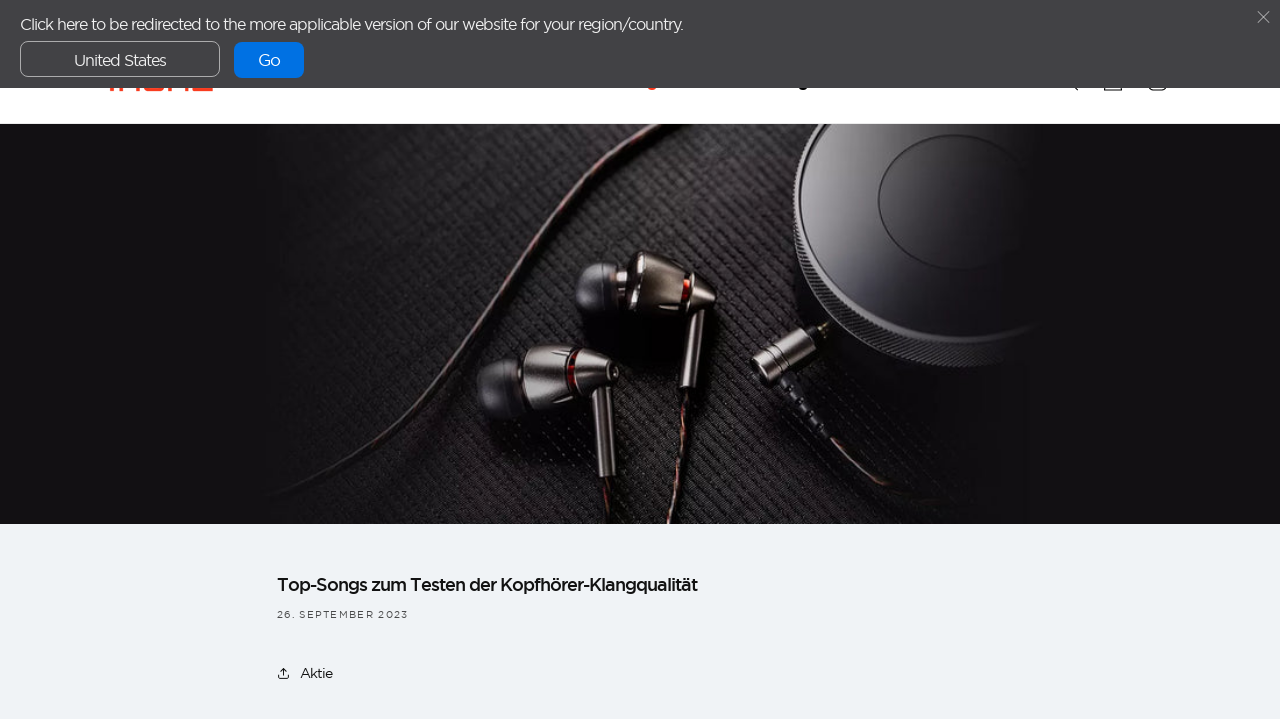

--- FILE ---
content_type: text/html; charset=utf-8
request_url: https://eu.1more.com/blogs/the-1more-blog/top-songs-for-testing-headphone-sound-quality
body_size: 66245
content:
<!doctype html>
<html class="no-js" lang="de">
  <head>
    
    <meta charset="utf-8">
    <meta http-equiv="X-UA-Compatible" content="IE=edge">
    <meta name="viewport" content="width=device-width,initial-scale=1">
    <meta name="theme-color" content="">
    <link rel="canonical" href="https://eu.1more.com/blogs/the-1more-blog/top-songs-for-testing-headphone-sound-quality">
    <link rel="preconnect" href="https://cdn.shopify.com" crossorigin>
    <link rel="dns-prefetch" href="https://eu.1more.com" crossorigin>
    <link rel="dns-prefetch" href="https://cdn.shopify.com" crossorigin><link rel="icon" type="image/png" href="//eu.1more.com/cdn/shop/files/1MORE-LOGO-EN_450x_22ba1b91-7572-428a-b3fb-1ac0753ebd7f.webp?crop=center&height=32&v=1698042153&width=32"><title>
      Top-Songs zum Testen der Kopfhörer-Klangqualität
 &ndash; EU 1MORE</title>

    
      <meta name="description" content="Bei der Auswahl der richtigen Kopfhörer ist es wichtig, deren Klangqualität zu testen, um sicherzustellen, dass sie funktionieren treffen Deine Bedürfnisse. Während Unboxing-Videos und Online-Rezensionen einige Einblicke bieten, gibt es nichts Vergleichbares erleben den Klang selbst. In diesem Artikel untersuchen wir d">
    

    

<meta property="og:site_name" content="EU 1MORE">
<meta property="og:url" content="https://eu.1more.com/blogs/the-1more-blog/top-songs-for-testing-headphone-sound-quality">
<meta property="og:title" content="Top-Songs zum Testen der Kopfhörer-Klangqualität">
<meta property="og:type" content="article">
<meta property="og:description" content="Bei der Auswahl der richtigen Kopfhörer ist es wichtig, deren Klangqualität zu testen, um sicherzustellen, dass sie funktionieren treffen Deine Bedürfnisse. Während Unboxing-Videos und Online-Rezensionen einige Einblicke bieten, gibt es nichts Vergleichbares erleben den Klang selbst. In diesem Artikel untersuchen wir d"><meta property="og:image" content="http://eu.1more.com/cdn/shop/articles/Top_Songs_for_Testing_Headphone_Sound_Quality.webp?v=1706517208">
  <meta property="og:image:secure_url" content="https://eu.1more.com/cdn/shop/articles/Top_Songs_for_Testing_Headphone_Sound_Quality.webp?v=1706517208">
  <meta property="og:image:width" content="1920">
  <meta property="og:image:height" content="600"><meta name="twitter:site" content="@1MoreGlobal"><meta name="twitter:card" content="summary_large_image">
<meta name="twitter:title" content="Top-Songs zum Testen der Kopfhörer-Klangqualität">
<meta name="twitter:description" content="Bei der Auswahl der richtigen Kopfhörer ist es wichtig, deren Klangqualität zu testen, um sicherzustellen, dass sie funktionieren treffen Deine Bedürfnisse. Während Unboxing-Videos und Online-Rezensionen einige Einblicke bieten, gibt es nichts Vergleichbares erleben den Klang selbst. In diesem Artikel untersuchen wir d">

    <link rel="preload" as="font" href="//eu.1more.com/cdn/shop/t/1/assets/gotham-bold.woff2?v=37995529981212145941694166589" type="font/woff2" crossorigin>
    <link rel="preload" as="font" href="//eu.1more.com/cdn/shop/t/1/assets/gotham-light.woff2?v=147677827771133523331694166588" type="font/woff2" crossorigin>
    <link rel="preload" as="font" href="//eu.1more.com/cdn/shop/t/1/assets/gotham-medium.woff2?v=115568307745306244451694166589" type="font/woff2" crossorigin>
    <link rel="preload" as="font" href="//eu.1more.com/cdn/shop/t/1/assets/gotham-book.woff2?v=179989800886680718141694166590" type="font/woff2" crossorigin>
    <link
      rel="preload"
      href="//eu.1more.com/cdn/shop/t/1/assets/fonts_onemore.css?v=3843255998383894671698042162"
      type="text/css"
      as="style"
      onload="this.onload=null; this.rel='stylesheet'; "
    >
 
    <script src="//eu.1more.com/cdn/shop/t/1/assets/constants.js?v=58251544750838685771694166589" defer="defer"></script>
    <script src="//eu.1more.com/cdn/shop/t/1/assets/pubsub.js?v=158357773527763999511694166593" defer="defer"></script>
    <script src="//eu.1more.com/cdn/shop/t/1/assets/global.js?v=126304218243268055721703757276" defer="defer"></script><script src="//eu.1more.com/cdn/shop/t/1/assets/animations.js?v=88693664871331136111694166588" defer="defer"></script><script>
      console.log('模板==', 'article');
      const templateType = 'article';
    </script>
    <!-- content_for_header Start -->
    <script>window.performance && window.performance.mark && window.performance.mark('shopify.content_for_header.start');</script><meta id="shopify-digital-wallet" name="shopify-digital-wallet" content="/82181718315/digital_wallets/dialog">
<meta name="shopify-checkout-api-token" content="417c853f65b2a65430cafdf78f7e0ee8">
<meta id="in-context-paypal-metadata" data-shop-id="82181718315" data-venmo-supported="false" data-environment="production" data-locale="de_DE" data-paypal-v4="true" data-currency="EUR">
<link rel="alternate" type="application/atom+xml" title="Feed" href="/blogs/the-1more-blog.atom" />
<link rel="alternate" hreflang="x-default" href="https://eu.1more.com/blogs/the-1more-blog/top-songs-for-testing-headphone-sound-quality">
<link rel="alternate" hreflang="de" href="https://eu.1more.com/blogs/the-1more-blog/top-songs-for-testing-headphone-sound-quality">
<link rel="alternate" hreflang="en" href="https://eu.1more.com/en/blogs/the-1more-blog/top-songs-for-testing-headphone-sound-quality">
<script async="async" src="/checkouts/internal/preloads.js?locale=de-DE"></script>
<script id="shopify-features" type="application/json">{"accessToken":"417c853f65b2a65430cafdf78f7e0ee8","betas":["rich-media-storefront-analytics"],"domain":"eu.1more.com","predictiveSearch":true,"shopId":82181718315,"locale":"de"}</script>
<script>var Shopify = Shopify || {};
Shopify.shop = "a62f30-2.myshopify.com";
Shopify.locale = "de";
Shopify.currency = {"active":"EUR","rate":"1.0"};
Shopify.country = "DE";
Shopify.theme = {"name":"EU 1MORE 正式版","id":158976770347,"schema_name":"Dawn","schema_version":"11.0.0","theme_store_id":887,"role":"main"};
Shopify.theme.handle = "null";
Shopify.theme.style = {"id":null,"handle":null};
Shopify.cdnHost = "eu.1more.com/cdn";
Shopify.routes = Shopify.routes || {};
Shopify.routes.root = "/";</script>
<script type="module">!function(o){(o.Shopify=o.Shopify||{}).modules=!0}(window);</script>
<script>!function(o){function n(){var o=[];function n(){o.push(Array.prototype.slice.apply(arguments))}return n.q=o,n}var t=o.Shopify=o.Shopify||{};t.loadFeatures=n(),t.autoloadFeatures=n()}(window);</script>
<script id="shop-js-analytics" type="application/json">{"pageType":"article"}</script>
<script defer="defer" async type="module" src="//eu.1more.com/cdn/shopifycloud/shop-js/modules/v2/client.init-shop-cart-sync_e98Ab_XN.de.esm.js"></script>
<script defer="defer" async type="module" src="//eu.1more.com/cdn/shopifycloud/shop-js/modules/v2/chunk.common_Pcw9EP95.esm.js"></script>
<script defer="defer" async type="module" src="//eu.1more.com/cdn/shopifycloud/shop-js/modules/v2/chunk.modal_CzmY4ZhL.esm.js"></script>
<script type="module">
  await import("//eu.1more.com/cdn/shopifycloud/shop-js/modules/v2/client.init-shop-cart-sync_e98Ab_XN.de.esm.js");
await import("//eu.1more.com/cdn/shopifycloud/shop-js/modules/v2/chunk.common_Pcw9EP95.esm.js");
await import("//eu.1more.com/cdn/shopifycloud/shop-js/modules/v2/chunk.modal_CzmY4ZhL.esm.js");

  window.Shopify.SignInWithShop?.initShopCartSync?.({"fedCMEnabled":true,"windoidEnabled":true});

</script>
<script>(function() {
  var isLoaded = false;
  function asyncLoad() {
    if (isLoaded) return;
    isLoaded = true;
    var urls = ["https:\/\/cdn.assortion.com\/app.js?shop=a62f30-2.myshopify.com","https:\/\/sprout-app.thegoodapi.com\/app\/assets\/js\/badges\/cart_badge_script?shop=a62f30-2.myshopify.com","https:\/\/sprout-app.thegoodapi.com\/app\/badges\/product_script?shop=a62f30-2.myshopify.com","https:\/\/sprout-app.thegoodapi.com\/app\/assets\/js\/badges\/tree_count_banner_script?shop=a62f30-2.myshopify.com","https:\/\/shopify-widget.route.com\/shopify.widget.js?shop=a62f30-2.myshopify.com","https:\/\/sdks.automizely.com\/conversions\/v1\/conversions.js?app_connection_id=586a278678464a32adde00459046d666\u0026mapped_org_id=f4edd161a266e64caba619b8188ef249_v1\u0026shop=a62f30-2.myshopify.com"];
    for (var i = 0; i < urls.length; i++) {
      var s = document.createElement('script');
      s.type = 'text/javascript';
      s.async = true;
      s.src = urls[i];
      var x = document.getElementsByTagName('script')[0];
      x.parentNode.insertBefore(s, x);
    }
  };
  if(window.attachEvent) {
    window.attachEvent('onload', asyncLoad);
  } else {
    window.addEventListener('load', asyncLoad, false);
  }
})();</script>
<script id="__st">var __st={"a":82181718315,"offset":3600,"reqid":"21cae006-972a-4eb1-87a6-a31dbc3ae7ad-1769120347","pageurl":"eu.1more.com\/blogs\/the-1more-blog\/top-songs-for-testing-headphone-sound-quality","s":"articles-606207672619","u":"583509f64637","p":"article","rtyp":"article","rid":606207672619};</script>
<script>window.ShopifyPaypalV4VisibilityTracking = true;</script>
<script id="captcha-bootstrap">!function(){'use strict';const t='contact',e='account',n='new_comment',o=[[t,t],['blogs',n],['comments',n],[t,'customer']],c=[[e,'customer_login'],[e,'guest_login'],[e,'recover_customer_password'],[e,'create_customer']],r=t=>t.map((([t,e])=>`form[action*='/${t}']:not([data-nocaptcha='true']) input[name='form_type'][value='${e}']`)).join(','),a=t=>()=>t?[...document.querySelectorAll(t)].map((t=>t.form)):[];function s(){const t=[...o],e=r(t);return a(e)}const i='password',u='form_key',d=['recaptcha-v3-token','g-recaptcha-response','h-captcha-response',i],f=()=>{try{return window.sessionStorage}catch{return}},m='__shopify_v',_=t=>t.elements[u];function p(t,e,n=!1){try{const o=window.sessionStorage,c=JSON.parse(o.getItem(e)),{data:r}=function(t){const{data:e,action:n}=t;return t[m]||n?{data:e,action:n}:{data:t,action:n}}(c);for(const[e,n]of Object.entries(r))t.elements[e]&&(t.elements[e].value=n);n&&o.removeItem(e)}catch(o){console.error('form repopulation failed',{error:o})}}const l='form_type',E='cptcha';function T(t){t.dataset[E]=!0}const w=window,h=w.document,L='Shopify',v='ce_forms',y='captcha';let A=!1;((t,e)=>{const n=(g='f06e6c50-85a8-45c8-87d0-21a2b65856fe',I='https://cdn.shopify.com/shopifycloud/storefront-forms-hcaptcha/ce_storefront_forms_captcha_hcaptcha.v1.5.2.iife.js',D={infoText:'Durch hCaptcha geschützt',privacyText:'Datenschutz',termsText:'Allgemeine Geschäftsbedingungen'},(t,e,n)=>{const o=w[L][v],c=o.bindForm;if(c)return c(t,g,e,D).then(n);var r;o.q.push([[t,g,e,D],n]),r=I,A||(h.body.append(Object.assign(h.createElement('script'),{id:'captcha-provider',async:!0,src:r})),A=!0)});var g,I,D;w[L]=w[L]||{},w[L][v]=w[L][v]||{},w[L][v].q=[],w[L][y]=w[L][y]||{},w[L][y].protect=function(t,e){n(t,void 0,e),T(t)},Object.freeze(w[L][y]),function(t,e,n,w,h,L){const[v,y,A,g]=function(t,e,n){const i=e?o:[],u=t?c:[],d=[...i,...u],f=r(d),m=r(i),_=r(d.filter((([t,e])=>n.includes(e))));return[a(f),a(m),a(_),s()]}(w,h,L),I=t=>{const e=t.target;return e instanceof HTMLFormElement?e:e&&e.form},D=t=>v().includes(t);t.addEventListener('submit',(t=>{const e=I(t);if(!e)return;const n=D(e)&&!e.dataset.hcaptchaBound&&!e.dataset.recaptchaBound,o=_(e),c=g().includes(e)&&(!o||!o.value);(n||c)&&t.preventDefault(),c&&!n&&(function(t){try{if(!f())return;!function(t){const e=f();if(!e)return;const n=_(t);if(!n)return;const o=n.value;o&&e.removeItem(o)}(t);const e=Array.from(Array(32),(()=>Math.random().toString(36)[2])).join('');!function(t,e){_(t)||t.append(Object.assign(document.createElement('input'),{type:'hidden',name:u})),t.elements[u].value=e}(t,e),function(t,e){const n=f();if(!n)return;const o=[...t.querySelectorAll(`input[type='${i}']`)].map((({name:t})=>t)),c=[...d,...o],r={};for(const[a,s]of new FormData(t).entries())c.includes(a)||(r[a]=s);n.setItem(e,JSON.stringify({[m]:1,action:t.action,data:r}))}(t,e)}catch(e){console.error('failed to persist form',e)}}(e),e.submit())}));const S=(t,e)=>{t&&!t.dataset[E]&&(n(t,e.some((e=>e===t))),T(t))};for(const o of['focusin','change'])t.addEventListener(o,(t=>{const e=I(t);D(e)&&S(e,y())}));const B=e.get('form_key'),M=e.get(l),P=B&&M;t.addEventListener('DOMContentLoaded',(()=>{const t=y();if(P)for(const e of t)e.elements[l].value===M&&p(e,B);[...new Set([...A(),...v().filter((t=>'true'===t.dataset.shopifyCaptcha))])].forEach((e=>S(e,t)))}))}(h,new URLSearchParams(w.location.search),n,t,e,['guest_login'])})(!0,!0)}();</script>
<script integrity="sha256-4kQ18oKyAcykRKYeNunJcIwy7WH5gtpwJnB7kiuLZ1E=" data-source-attribution="shopify.loadfeatures" defer="defer" src="//eu.1more.com/cdn/shopifycloud/storefront/assets/storefront/load_feature-a0a9edcb.js" crossorigin="anonymous"></script>
<script data-source-attribution="shopify.dynamic_checkout.dynamic.init">var Shopify=Shopify||{};Shopify.PaymentButton=Shopify.PaymentButton||{isStorefrontPortableWallets:!0,init:function(){window.Shopify.PaymentButton.init=function(){};var t=document.createElement("script");t.src="https://eu.1more.com/cdn/shopifycloud/portable-wallets/latest/portable-wallets.de.js",t.type="module",document.head.appendChild(t)}};
</script>
<script data-source-attribution="shopify.dynamic_checkout.buyer_consent">
  function portableWalletsHideBuyerConsent(e){var t=document.getElementById("shopify-buyer-consent"),n=document.getElementById("shopify-subscription-policy-button");t&&n&&(t.classList.add("hidden"),t.setAttribute("aria-hidden","true"),n.removeEventListener("click",e))}function portableWalletsShowBuyerConsent(e){var t=document.getElementById("shopify-buyer-consent"),n=document.getElementById("shopify-subscription-policy-button");t&&n&&(t.classList.remove("hidden"),t.removeAttribute("aria-hidden"),n.addEventListener("click",e))}window.Shopify?.PaymentButton&&(window.Shopify.PaymentButton.hideBuyerConsent=portableWalletsHideBuyerConsent,window.Shopify.PaymentButton.showBuyerConsent=portableWalletsShowBuyerConsent);
</script>
<script data-source-attribution="shopify.dynamic_checkout.cart.bootstrap">document.addEventListener("DOMContentLoaded",(function(){function t(){return document.querySelector("shopify-accelerated-checkout-cart, shopify-accelerated-checkout")}if(t())Shopify.PaymentButton.init();else{new MutationObserver((function(e,n){t()&&(Shopify.PaymentButton.init(),n.disconnect())})).observe(document.body,{childList:!0,subtree:!0})}}));
</script>
<link id="shopify-accelerated-checkout-styles" rel="stylesheet" media="screen" href="https://eu.1more.com/cdn/shopifycloud/portable-wallets/latest/accelerated-checkout-backwards-compat.css" crossorigin="anonymous">
<style id="shopify-accelerated-checkout-cart">
        #shopify-buyer-consent {
  margin-top: 1em;
  display: inline-block;
  width: 100%;
}

#shopify-buyer-consent.hidden {
  display: none;
}

#shopify-subscription-policy-button {
  background: none;
  border: none;
  padding: 0;
  text-decoration: underline;
  font-size: inherit;
  cursor: pointer;
}

#shopify-subscription-policy-button::before {
  box-shadow: none;
}

      </style>
<script id="sections-script" data-sections="header" defer="defer" src="//eu.1more.com/cdn/shop/t/1/compiled_assets/scripts.js?v=3069"></script>
<script>window.performance && window.performance.mark && window.performance.mark('shopify.content_for_header.end');</script>
    <!-- content_for_header end -->
    <link
      rel="preload"
      href="//eu.1more.com/cdn/shop/t/1/assets/bootstrap.css?v=62646747479117260791694166588"
      type="text/css"
      as="style"
      onload="this.onload=null; this.rel='stylesheet'; "
    >
    <style data-shopify>
       
         
         .color-background-1 {
           --color-background: 255,255,255;
         
           --gradient-background: #ffffff;
         
         --color-foreground: 0,0,0;
         --color-shadow: 18,18,18;
         --color-button: 18,18,18;
         --color-button-text: 255,255,255;
         --color-secondary-button: 255,255,255;
         --color-secondary-button-text: 18,18,18;
         --color-link: 18,18,18;
         --color-badge-foreground: 0,0,0;
         --color-badge-background: 255,255,255;
         --color-badge-border: 0,0,0;
         --payment-terms-background-color: rgb(255 255 255);
       }
       
         :root,
         .color-background-2 {
           --color-background: 240,243,246;
         
           --gradient-background: #f0f3f6;
         
         --color-foreground: 18,18,18;
         --color-shadow: 18,18,18;
         --color-button: 18,18,18;
         --color-button-text: 243,243,243;
         --color-secondary-button: 240,243,246;
         --color-secondary-button-text: 18,18,18;
         --color-link: 18,18,18;
         --color-badge-foreground: 18,18,18;
         --color-badge-background: 240,243,246;
         --color-badge-border: 18,18,18;
         --payment-terms-background-color: rgb(240 243 246);
       }
       
         
         .color-inverse {
           --color-background: 69,178,69;
         
           --gradient-background: #45b245;
         
         --color-foreground: 255,255,255;
         --color-shadow: 18,18,18;
         --color-button: 255,255,255;
         --color-button-text: 0,0,0;
         --color-secondary-button: 69,178,69;
         --color-secondary-button-text: 255,255,255;
         --color-link: 255,255,255;
         --color-badge-foreground: 255,255,255;
         --color-badge-background: 69,178,69;
         --color-badge-border: 255,255,255;
         --payment-terms-background-color: rgb(69 178 69);
       }
       
         
         .color-accent-1 {
           --color-background: 18,18,18;
         
           --gradient-background: #121212;
         
         --color-foreground: 255,255,255;
         --color-shadow: 18,18,18;
         --color-button: 255,255,255;
         --color-button-text: 18,18,18;
         --color-secondary-button: 18,18,18;
         --color-secondary-button-text: 255,255,255;
         --color-link: 255,255,255;
         --color-badge-foreground: 255,255,255;
         --color-badge-background: 18,18,18;
         --color-badge-border: 255,255,255;
         --payment-terms-background-color: rgb(18 18 18);
       }
       
         
         .color-accent-2 {
           --color-background: 51,79,180;
         
           --gradient-background: #334fb4;
         
         --color-foreground: 255,255,255;
         --color-shadow: 18,18,18;
         --color-button: 255,255,255;
         --color-button-text: 51,79,180;
         --color-secondary-button: 51,79,180;
         --color-secondary-button-text: 255,255,255;
         --color-link: 255,255,255;
         --color-badge-foreground: 255,255,255;
         --color-badge-background: 51,79,180;
         --color-badge-border: 255,255,255;
         --payment-terms-background-color: rgb(51 79 180);
       }
       
         
         .color-scheme-d571aeb1-1cf7-4204-80fc-1e568c91989f {
           --color-background: 240,243,246;
         
           --gradient-background: #f0f3f6;
         
         --color-foreground: 18,18,18;
         --color-shadow: 18,18,18;
         --color-button: 18,18,18;
         --color-button-text: 255,255,255;
         --color-secondary-button: 240,243,246;
         --color-secondary-button-text: 18,18,18;
         --color-link: 18,18,18;
         --color-badge-foreground: 18,18,18;
         --color-badge-background: 240,243,246;
         --color-badge-border: 18,18,18;
         --payment-terms-background-color: rgb(240 243 246);
       }
       
         
         .color-scheme-edef691a-9503-49c7-836d-828e2b9f6d51 {
           --color-background: 228,77,48;
         
           --gradient-background: #e44d30;
         
         --color-foreground: 255,255,255;
         --color-shadow: 0,0,0;
         --color-button: 255,255,255;
         --color-button-text: 255,255,255;
         --color-secondary-button: 228,77,48;
         --color-secondary-button-text: 255,255,255;
         --color-link: 255,255,255;
         --color-badge-foreground: 255,255,255;
         --color-badge-background: 228,77,48;
         --color-badge-border: 255,255,255;
         --payment-terms-background-color: rgb(228 77 48);
       }
       

       body, .color-background-1, .color-background-2, .color-inverse, .color-accent-1, .color-accent-2, .color-scheme-d571aeb1-1cf7-4204-80fc-1e568c91989f, .color-scheme-edef691a-9503-49c7-836d-828e2b9f6d51 {
         color: rgba(var(--color-foreground), 0.75);
         background-color: rgb(var(--color-background));
       }

       :root {
         --font-body-family: gotham-book, sans-serif;
         --font-body-style: normal;
         --font-body-weight: normal;
         --font-body-weight-bold: normal;

         --font-heading-family: gotham-medium, sans-serif;
         --font-heading-style: normal;
         --font-heading-weight: normal;

         --font-body-scale: 1.0;
         --font-heading-scale: 1.0;

         --media-padding: px;
         --media-border-opacity: 0.05;
         --media-border-width: 1px;
         --media-radius: 0px;
         --media-shadow-opacity: 0.0;
         --media-shadow-horizontal-offset: 0px;
         --media-shadow-vertical-offset: 4px;
         --media-shadow-blur-radius: 5px;
         --media-shadow-visible: 0;

         --page-width: 120rem;
         --page-width-margin: 0rem;

         --product-card-image-padding: 0.0rem;
         --product-card-corner-radius: 0.0rem;
         --product-card-text-alignment: left;
         --product-card-border-width: 0.0rem;
         --product-card-border-opacity: 0.1;
         --product-card-shadow-opacity: 0.0;
         --product-card-shadow-visible: 0;
         --product-card-shadow-horizontal-offset: 0.0rem;
         --product-card-shadow-vertical-offset: 0.4rem;
         --product-card-shadow-blur-radius: 0.5rem;

         --collection-card-image-padding: 0.0rem;
         --collection-card-corner-radius: 0.0rem;
         --collection-card-text-alignment: left;
         --collection-card-border-width: 0.0rem;
         --collection-card-border-opacity: 0.1;
         --collection-card-shadow-opacity: 0.0;
         --collection-card-shadow-visible: 0;
         --collection-card-shadow-horizontal-offset: 0.0rem;
         --collection-card-shadow-vertical-offset: 0.4rem;
         --collection-card-shadow-blur-radius: 0.5rem;

         --blog-card-image-padding: 0.0rem;
         --blog-card-corner-radius: 0.0rem;
         --blog-card-text-alignment: left;
         --blog-card-border-width: 0.0rem;
         --blog-card-border-opacity: 0.1;
         --blog-card-shadow-opacity: 0.0;
         --blog-card-shadow-visible: 0;
         --blog-card-shadow-horizontal-offset: 0.0rem;
         --blog-card-shadow-vertical-offset: 0.4rem;
         --blog-card-shadow-blur-radius: 0.5rem;

         --badge-corner-radius: 4.0rem;

         --popup-border-width: 1px;
         --popup-border-opacity: 0.1;
         --popup-corner-radius: 0px;
         --popup-shadow-opacity: 0.05;
         --popup-shadow-horizontal-offset: 0px;
         --popup-shadow-vertical-offset: 4px;
         --popup-shadow-blur-radius: 5px;

         --drawer-border-width: 1px;
         --drawer-border-opacity: 0.1;
         --drawer-shadow-opacity: 0.0;
         --drawer-shadow-horizontal-offset: 0px;
         --drawer-shadow-vertical-offset: 4px;
         --drawer-shadow-blur-radius: 5px;

         --spacing-sections-desktop: 0px;
         --spacing-sections-mobile: 0px;

         --grid-desktop-vertical-spacing: 8px;
         --grid-desktop-horizontal-spacing: 8px;
         --grid-mobile-vertical-spacing: 4px;
         --grid-mobile-horizontal-spacing: 4px;

         --text-boxes-border-opacity: 0.1;
         --text-boxes-border-width: 0px;
         --text-boxes-radius: 0px;
         --text-boxes-shadow-opacity: 0.0;
         --text-boxes-shadow-visible: 0;
         --text-boxes-shadow-horizontal-offset: 0px;
         --text-boxes-shadow-vertical-offset: 4px;
         --text-boxes-shadow-blur-radius: 5px;

         --buttons-radius: 0px;
         --buttons-radius-outset: 0px;
         --buttons-border-width: 1px;
         --buttons-border-opacity: 1.0;
         --buttons-shadow-opacity: 0.0;
         --buttons-shadow-visible: 0;
         --buttons-shadow-horizontal-offset: 0px;
         --buttons-shadow-vertical-offset: 4px;
         --buttons-shadow-blur-radius: 5px;
         --buttons-border-offset: 0px;

         --inputs-radius: 0px;
         --inputs-border-width: 1px;
         --inputs-border-opacity: 0.55;
         --inputs-shadow-opacity: 0.0;
         --inputs-shadow-horizontal-offset: 0px;
         --inputs-margin-offset: 0px;
         --inputs-shadow-vertical-offset: 4px;
         --inputs-shadow-blur-radius: 5px;
         --inputs-radius-outset: 0px;

         --variant-pills-radius: 40px;
         --variant-pills-border-width: 1px;
         --variant-pills-border-opacity: 0.55;
         --variant-pills-shadow-opacity: 0.0;
         --variant-pills-shadow-horizontal-offset: 0px;
         --variant-pills-shadow-vertical-offset: 4px;
         --variant-pills-shadow-blur-radius: 5px;

                 /**
      * ---------------------------------------------------------------------
      * SPACING VARIABLES
      *
      * We are using a spacing inspired from frameworks like Tailwind CSS.
      * ---------------------------------------------------------------------
      */
         --spacing-0-5: 0.2rem;
         /* 2px */
         --spacing-1: 0.4rem;
         /* 4px */
         --spacing-1-5: 0.6rem;
         /* 6px */
         --spacing-2: 0.8rem;
         /* 8px */
         --spacing-2-5: 1rem;
         /* 10px */
         --spacing-3: 1.2rem;
         /* 12px */
         --spacing-3-5: 1.4rem;
         /* 14px */
         --spacing-4: 1.6rem;
         /* 16px */
         --spacing-4-5: 1.8rem;
         /* 18px */
         --spacing-5: 2rem;
         /* 20px */
         --spacing-5-5: 2.2rem;
         /* 22px */
         --spacing-6: 2.4rem;
         /* 24px */
         --spacing-6-5: 2.6rem;
         /* 26px */
         --spacing-7: 2.8rem;
         /* 28px */
         --spacing-7-5: 3rem;
         /* 30px */
         --spacing-8: 3.2rem;
         /* 32px */
         --spacing-8-5: 3.4rem;
         /* 34px */
         --spacing-9: 3.6rem;
         /* 36px */
         --spacing-9-5: 3.8rem;
         /* 38px */
         --spacing-10: 4rem;
         /* 40px */
         --spacing-11: 4.4rem;
         /* 44px */
         --spacing-12: 4.8rem;
         /* 48px */
         --spacing-14: 5.6rem;
         /* 56px */
         --spacing-16: 6.4rem;
         /* 64px */
         --spacing-18: 7.2rem;
         /* 72px */
         --spacing-20: 8rem;
         /* 80px */
         --spacing-24: 9rem;
         /* 96px */
         --spacing-28: 11.2rem;
         /* 112px */
         --spacing-32: 12.8rem;
         /* 128px */
         --spacing-36: 14.4rem;
         /* 144px */
         --spacing-40: 16rem;
         /* 160px */
         --spacing-44: 17.6rem;
         /* 176px */
         --spacing-48: 19.2rem;
         /* 192px */
         --spacing-52: 20.8rem;
         /* 208px */
         --spacing-56: 22.4rem;
         /* 224px */
         --spacing-60: 24rem;
         /* 240px */
         --spacing-64: 25.6rem;
         /* 256px */
         --spacing-72: 28.8rem;
         /* 288px */
         --spacing-80: 32rem;
         /* 320px */
         --spacing-96: 38.4rem;
         /* 384px */
         /* Container */
         --container-max-width: 1600px;
         --container-narrow-max-width: 1350px;
         --container-gutter: var(--spacing-5);
         --section-outer-spacing-block: var(--spacing-12);
         --section-inner-max-spacing-block: var(--spacing-10);
         --section-inner-spacing-inline: var(--container-gutter);
         --section-stack-spacing-block: var(--spacing-8);
         /* Grid gutter */
         --grid-gutter: var(--spacing-5);
         /* Product list settings */
         --product-list-row-gap: var(--spacing-8);
         --product-list-column-gap: var(--grid-gutter);
         /* Form settings */
         --input-gap: var(--spacing-2);
         --input-height: 2.625rem;
         --input-padding-inline: var(--spacing-4);
         /* Other sizes */
         --sticky-area-height: calc(
           var(--sticky-announcement-bar-enabled, 0) * var(--announcement-bar-height, 0px) +
             var(--sticky-header-enabled, 0) * var(--header-height, 0px)
         );
         /* RTL support */
         --transform-logical-flip: 1;
         --transform-origin-start: left;
         --transform-origin-end: right;
         /**
             /* Font sizes */
         --text-h0: 4.8rem;
         --text-h1: 4rem;
         --text-h2: 2.4rem;
         --text-h3: 2.2rem;
         --text-h4: 2rem;
         --text-h5: 1.8rem;
         --text-h6: 1.6rem;
         --text-xs: 1.1rem;
         --text-sm: 1.2rem;
         --text-base: 1.4rem;
         --text-lg: 1.8rem;

         --rounded-xs: 0.4rem;
         --rounded-sm: 0.6rem;
         --rounded: 1.2rem;
          --rounded-lg: 2.4rem;
          --rounded-full: 9999px;
          --rounded-button: 6rem;
          --rounded-input: 0.75rem;

       }


       *,
       *::before,
       *::after {
         box-sizing: inherit;
       }

       html {
         box-sizing: border-box;
         font-size: calc(var(--font-body-scale) * 62.5%);
         height: 100%;
       }

       body {
         display: grid;
         grid-template-rows: auto auto 1fr auto;
         grid-template-columns: 100%;
         min-height: 100%;
         margin: 0;
         font-size: var(--text-base);
         letter-spacing: -1px;
         line-height: calc(1 + 0.8 / var(--font-body-scale));
         font-family: var(--font-body-family);
         font-style: var(--font-body-style);
         font-weight: var(--font-body-weight);
       }

       /* @media screen and (min-width: 750px) {
         body {
           font-size: 1.6rem;
         }
       } */
    </style>
    <style>
      .text-xxs {
        font-size: 10px;
        line-height: 1.7;
      }

      .text-xs {
        font-size: var(--text-xs);
        line-height: 1.7;
      }

      .text-sm {
        font-size: var(--text-sm);
        line-height: 1.6;
      }

      .text-base {
        font-size: var(--text-base);
        line-height: 1.6;
      }
      .text-md {
        font-size: var(--text-md);
        line-height: 1.6;
      }

      .text-lg {
        font-size: var(--text-lg);
        line-height: 1.6;
      }
    </style>
    <link href="//eu.1more.com/cdn/shop/t/1/assets/base.css?v=63836783483735518311704245770" rel="stylesheet" type="text/css" media="all" />
    <link
      rel="preload"
      href="//eu.1more.com/cdn/shop/t/1/assets/default.css?v=134898591026006321471698053869"
      type="text/css"
      as="style"
      onload="this.onload=null; this.rel='stylesheet';"
    >
    <link
      rel="preload"
      href="//eu.1more.com/cdn/shop/t/1/assets/swiper.min.css?v=147790663014771324901694166590"
      type="text/css"
      as="style"
      onload="this.onload=null; this.rel='stylesheet'; "
    >

    <link
      rel="preload"
      href="//eu.1more.com/cdn/shop/t/1/assets/animate.css?v=140068135244854943571694166587"
      type="text/css"
      as="style"
      onload="this.onload=null; this.rel='stylesheet';"
    >

    <noscript><link rel="stylesheet" href="//eu.1more.com/cdn/shop/t/1/assets/swiper.min.css?v=147790663014771324901694166590"></noscript>
    <noscript><link rel="stylesheet" href="//eu.1more.com/cdn/shop/t/1/assets/animate.css?v=140068135244854943571694166587"></noscript>

    <link href="//eu.1more.com/cdn/shop/t/1/assets/style.css?v=72188365658332557971749710718" rel="stylesheet" type="text/css" media="all" />
    
    <link href="//eu.1more.com/cdn/shop/t/1/assets/component-card.css?v=172468118384124079461703148994" rel="stylesheet" type="text/css" media="all" />
    <link href="//eu.1more.com/cdn/shop/t/1/assets/component-price.css?v=53586807356729052301699242167" rel="stylesheet" type="text/css" media="all" />
    
<link href="//eu.1more.com/cdn/shop/t/1/assets/component-localization-form.css?v=144724889249856536231699598799" rel="stylesheet" type="text/css" media="all" />
      <script src="//eu.1more.com/cdn/shop/t/1/assets/localization-form.js?v=90644458350110966171698053865" defer="defer"></script><link
        rel="stylesheet"
        href="//eu.1more.com/cdn/shop/t/1/assets/component-predictive-search.css?v=118923337488134913561694166588"
        media="print"
        onload="this.media='all'"
      ><script>
      document.documentElement.className = document.documentElement.className.replace('no-js', 'js');
      if (Shopify.designMode) {
        document.documentElement.classList.add('shopify-design-mode');
      }
    </script>
    <!-- Google Tag Manager -->
    <script>
      (function (w, d, s, l, i) {
        w[l] = w[l] || [];
        w[l].push({ 'gtm.start': new Date().getTime(), event: 'gtm.js' });
        var f = d.getElementsByTagName(s)[0],
          j = d.createElement(s),
          dl = l != 'dataLayer' ? '&l=' + l : '';
        j.async = true;
        j.src = 'https://www.googletagmanager.com/gtm.js?id=' + i + dl;
        f.parentNode.insertBefore(j, f);
      })(window, document, 'script', 'dataLayer', 'GTM-T78M8J2');
    </script>
    <!-- End Google Tag Manager -->
    <!-- Google Tag Manager (noscript) -->
    <noscript
      ><iframe
        src="https://www.googletagmanager.com/ns.html?id=GTM-T78M8J2"
        height="0"
        width="0"
        style="display:none;visibility:hidden"
      ></iframe
    ></noscript>
    <!-- End Google Tag Manager (noscript) -->

    <!-- Global site tag (gtag.js) - Google Ads: 340916260 -->
    <!-- 检查用户购物流程 -->
    
      <script async src="https://www.googletagmanager.com/gtag/js?id=AW-11419734090"></script>
    
    <script>
      const shopName = 'EU 1MORE';
      console.log('店铺', shopName);
      let tagID;
      if (shopName === '1MORE') {
        tagID = 'AW-340916260';
      } else if (shopName === 'EU 1MORE') {
        tagID = 'AW-11419734090';
      } else if (shopName === 'UK 1MORE') {
        tagID = 'AW-11021882956';
      }
      window.dataLayer = window.dataLayer || [];
      function gtag() {
        dataLayer.push(arguments);
      }
      gtag('js', new Date());

      gtag('config', tagID);
    </script>
    <!-- End Google Ads -->

    <!-- SEO 优化 开始 -->
    
    <!-- SEO 优化 结束 -->
    <script type="text/javascript" src="//eu.1more.com/cdn/shop/t/1/assets/jquery.min.js?v=8648633703378570541694166590"></script>
    <script type="text/javascript" src="//eu.1more.com/cdn/shop/t/1/assets/swiper.min.js?v=7396715048161236141694166592"></script>
    
      <!-- judgeme_core Start -->
      
<!-- Start of Judge.me Core -->
<link rel="dns-prefetch" href="https://cdn.judge.me/">
<script data-cfasync='false' class='jdgm-settings-script'>window.jdgmSettings={"pagination":5,"disable_web_reviews":false,"badge_no_review_text":"No reviews","badge_n_reviews_text":"{{ n }} review/reviews","hide_badge_preview_if_no_reviews":false,"badge_hide_text":false,"enforce_center_preview_badge":false,"widget_title":"Customer Reviews","widget_open_form_text":"Write a review","widget_close_form_text":"Cancel review","widget_refresh_page_text":"Refresh page","widget_summary_text":"Based on {{ number_of_reviews }} review/reviews","widget_no_review_text":"Be the first to write a review","widget_name_field_text":"Display name","widget_verified_name_field_text":"Verified Name (public)","widget_name_placeholder_text":"Display name","widget_required_field_error_text":"This field is required.","widget_email_field_text":"Email address","widget_verified_email_field_text":"Verified Email (private, can not be edited)","widget_email_placeholder_text":"Your email address","widget_email_field_error_text":"Please enter a valid email address.","widget_rating_field_text":"Rating","widget_review_title_field_text":"Review Title","widget_review_title_placeholder_text":"Give your review a title","widget_review_body_field_text":"Review content","widget_review_body_placeholder_text":"Start writing here...","widget_pictures_field_text":"Picture/Video (optional)","widget_submit_review_text":"Submit Review","widget_submit_verified_review_text":"Submit Verified Review","widget_submit_success_msg_with_auto_publish":"Thank you! Please refresh the page in a few moments to see your review. You can remove or edit your review by logging into \u003ca href='https://judge.me/login' target='_blank' rel='nofollow noopener'\u003eJudge.me\u003c/a\u003e","widget_submit_success_msg_no_auto_publish":"Thank you! Your review will be published as soon as it is approved by the shop admin. You can remove or edit your review by logging into \u003ca href='https://judge.me/login' target='_blank' rel='nofollow noopener'\u003eJudge.me\u003c/a\u003e","widget_show_default_reviews_out_of_total_text":"Showing {{ n_reviews_shown }} out of {{ n_reviews }} reviews.","widget_show_all_link_text":"Show all","widget_show_less_link_text":"Show less","widget_author_said_text":"{{ reviewer_name }} said:","widget_days_text":"{{ n }} days ago","widget_weeks_text":"{{ n }} week/weeks ago","widget_months_text":"{{ n }} month/months ago","widget_years_text":"{{ n }} year/years ago","widget_yesterday_text":"Yesterday","widget_today_text":"Today","widget_replied_text":"\u003e\u003e {{ shop_name }} replied:","widget_read_more_text":"Read more","widget_reviewer_name_as_initial":"","widget_rating_filter_color":"#fbcd0a","widget_rating_filter_see_all_text":"See all reviews","widget_sorting_most_recent_text":"Most Recent","widget_sorting_highest_rating_text":"Highest Rating","widget_sorting_lowest_rating_text":"Lowest Rating","widget_sorting_with_pictures_text":"Only Pictures","widget_sorting_most_helpful_text":"Most Helpful","widget_open_question_form_text":"Ask a question","widget_reviews_subtab_text":"Reviews","widget_questions_subtab_text":"Questions","widget_question_label_text":"Question","widget_answer_label_text":"Answer","widget_question_placeholder_text":"Write your question here","widget_submit_question_text":"Submit Question","widget_question_submit_success_text":"Thank you for your question! We will notify you once it gets answered.","verified_badge_text":"Verified","verified_badge_bg_color":"","verified_badge_text_color":"","verified_badge_placement":"left-of-reviewer-name","widget_review_max_height":"","widget_hide_border":false,"widget_social_share":false,"widget_thumb":false,"widget_review_location_show":false,"widget_location_format":"","all_reviews_include_out_of_store_products":true,"all_reviews_out_of_store_text":"(out of store)","all_reviews_pagination":100,"all_reviews_product_name_prefix_text":"about","enable_review_pictures":true,"enable_question_anwser":false,"widget_theme":"default","review_date_format":"mm/dd/yyyy","default_sort_method":"most-recent","widget_product_reviews_subtab_text":"Product Reviews","widget_shop_reviews_subtab_text":"Shop Reviews","widget_other_products_reviews_text":"Reviews for other products","widget_store_reviews_subtab_text":"Store reviews","widget_no_store_reviews_text":"This store hasn't received any reviews yet","widget_web_restriction_product_reviews_text":"This product hasn't received any reviews yet","widget_no_items_text":"No items found","widget_show_more_text":"Show more","widget_write_a_store_review_text":"Write a Store Review","widget_other_languages_heading":"Reviews in Other Languages","widget_translate_review_text":"Translate review to {{ language }}","widget_translating_review_text":"Translating...","widget_show_original_translation_text":"Show original ({{ language }})","widget_translate_review_failed_text":"Review couldn't be translated.","widget_translate_review_retry_text":"Retry","widget_translate_review_try_again_later_text":"Try again later","show_product_url_for_grouped_product":false,"widget_sorting_pictures_first_text":"Pictures First","show_pictures_on_all_rev_page_mobile":false,"show_pictures_on_all_rev_page_desktop":false,"floating_tab_hide_mobile_install_preference":false,"floating_tab_button_name":"★ Reviews","floating_tab_title":"Let customers speak for us","floating_tab_button_color":"","floating_tab_button_background_color":"","floating_tab_url":"","floating_tab_url_enabled":false,"floating_tab_tab_style":"text","all_reviews_text_badge_text":"Customers rate us {{ shop.metafields.judgeme.all_reviews_rating | round: 1 }}/5 based on {{ shop.metafields.judgeme.all_reviews_count }} reviews.","all_reviews_text_badge_text_branded_style":"{{ shop.metafields.judgeme.all_reviews_rating | round: 1 }} out of 5 stars based on {{ shop.metafields.judgeme.all_reviews_count }} reviews","is_all_reviews_text_badge_a_link":false,"show_stars_for_all_reviews_text_badge":false,"all_reviews_text_badge_url":"","all_reviews_text_style":"branded","all_reviews_text_color_style":"judgeme_brand_color","all_reviews_text_color":"#108474","all_reviews_text_show_jm_brand":true,"featured_carousel_show_header":true,"featured_carousel_title":"Let customers speak for us","testimonials_carousel_title":"Customers are saying","videos_carousel_title":"Real customer stories","cards_carousel_title":"Customers are saying","featured_carousel_count_text":"from {{ n }} reviews","featured_carousel_add_link_to_all_reviews_page":false,"featured_carousel_url":"","featured_carousel_show_images":true,"featured_carousel_autoslide_interval":5,"featured_carousel_arrows_on_the_sides":false,"featured_carousel_height":250,"featured_carousel_width":80,"featured_carousel_image_size":0,"featured_carousel_image_height":250,"featured_carousel_arrow_color":"#eeeeee","verified_count_badge_style":"branded","verified_count_badge_orientation":"horizontal","verified_count_badge_color_style":"judgeme_brand_color","verified_count_badge_color":"#108474","is_verified_count_badge_a_link":false,"verified_count_badge_url":"","verified_count_badge_show_jm_brand":true,"widget_rating_preset_default":5,"widget_first_sub_tab":"product-reviews","widget_show_histogram":true,"widget_histogram_use_custom_color":false,"widget_pagination_use_custom_color":false,"widget_star_use_custom_color":false,"widget_verified_badge_use_custom_color":false,"widget_write_review_use_custom_color":false,"picture_reminder_submit_button":"Upload Pictures","enable_review_videos":true,"mute_video_by_default":false,"widget_sorting_videos_first_text":"Videos First","widget_review_pending_text":"Pending","featured_carousel_items_for_large_screen":3,"social_share_options_order":"Facebook,Twitter","remove_microdata_snippet":true,"disable_json_ld":false,"enable_json_ld_products":false,"preview_badge_show_question_text":false,"preview_badge_no_question_text":"No questions","preview_badge_n_question_text":"{{ number_of_questions }} question/questions","qa_badge_show_icon":false,"qa_badge_position":"same-row","remove_judgeme_branding":false,"widget_add_search_bar":false,"widget_search_bar_placeholder":"Search","widget_sorting_verified_only_text":"Verified only","featured_carousel_theme":"default","featured_carousel_show_rating":true,"featured_carousel_show_title":true,"featured_carousel_show_body":true,"featured_carousel_show_date":false,"featured_carousel_show_reviewer":true,"featured_carousel_show_product":false,"featured_carousel_header_background_color":"#108474","featured_carousel_header_text_color":"#ffffff","featured_carousel_name_product_separator":"reviewed","featured_carousel_full_star_background":"#108474","featured_carousel_empty_star_background":"#dadada","featured_carousel_vertical_theme_background":"#f9fafb","featured_carousel_verified_badge_enable":true,"featured_carousel_verified_badge_color":"#108474","featured_carousel_border_style":"round","featured_carousel_review_line_length_limit":3,"featured_carousel_more_reviews_button_text":"Read more reviews","featured_carousel_view_product_button_text":"View product","all_reviews_page_load_reviews_on":"scroll","all_reviews_page_load_more_text":"Load More Reviews","disable_fb_tab_reviews":false,"enable_ajax_cdn_cache":false,"widget_advanced_speed_features":5,"widget_public_name_text":"displayed publicly like","default_reviewer_name":"John Smith","default_reviewer_name_has_non_latin":true,"widget_reviewer_anonymous":"Anonymous","medals_widget_title":"Judge.me Review Medals","medals_widget_background_color":"#f9fafb","medals_widget_position":"footer_all_pages","medals_widget_border_color":"#f9fafb","medals_widget_verified_text_position":"left","medals_widget_use_monochromatic_version":false,"medals_widget_elements_color":"#108474","show_reviewer_avatar":true,"widget_invalid_yt_video_url_error_text":"Not a YouTube video URL","widget_max_length_field_error_text":"Please enter no more than {0} characters.","widget_show_country_flag":false,"widget_show_collected_via_shop_app":true,"widget_verified_by_shop_badge_style":"light","widget_verified_by_shop_text":"Verified by Shop","widget_show_photo_gallery":true,"widget_load_with_code_splitting":true,"widget_ugc_install_preference":false,"widget_ugc_title":"Made by us, Shared by you","widget_ugc_subtitle":"Tag us to see your picture featured in our page","widget_ugc_arrows_color":"#ffffff","widget_ugc_primary_button_text":"Buy Now","widget_ugc_primary_button_background_color":"#108474","widget_ugc_primary_button_text_color":"#ffffff","widget_ugc_primary_button_border_width":"0","widget_ugc_primary_button_border_style":"none","widget_ugc_primary_button_border_color":"#108474","widget_ugc_primary_button_border_radius":"25","widget_ugc_secondary_button_text":"Load More","widget_ugc_secondary_button_background_color":"#ffffff","widget_ugc_secondary_button_text_color":"#108474","widget_ugc_secondary_button_border_width":"2","widget_ugc_secondary_button_border_style":"solid","widget_ugc_secondary_button_border_color":"#108474","widget_ugc_secondary_button_border_radius":"25","widget_ugc_reviews_button_text":"View Reviews","widget_ugc_reviews_button_background_color":"#ffffff","widget_ugc_reviews_button_text_color":"#108474","widget_ugc_reviews_button_border_width":"2","widget_ugc_reviews_button_border_style":"solid","widget_ugc_reviews_button_border_color":"#108474","widget_ugc_reviews_button_border_radius":"25","widget_ugc_reviews_button_link_to":"judgeme-reviews-page","widget_ugc_show_post_date":true,"widget_ugc_max_width":"800","widget_rating_metafield_value_type":true,"widget_primary_color":"#F93822","widget_enable_secondary_color":true,"widget_secondary_color":"#edf5f5","widget_summary_average_rating_text":"{{ average_rating }} out of 5","widget_media_grid_title":"Customer photos \u0026 videos","widget_media_grid_see_more_text":"See more","widget_round_style":false,"widget_show_product_medals":true,"widget_verified_by_judgeme_text":"Verified by Judge.me","widget_show_store_medals":true,"widget_verified_by_judgeme_text_in_store_medals":"Verified by Judge.me","widget_media_field_exceed_quantity_message":"Sorry, we can only accept {{ max_media }} for one review.","widget_media_field_exceed_limit_message":"{{ file_name }} is too large, please select a {{ media_type }} less than {{ size_limit }}MB.","widget_review_submitted_text":"Review Submitted!","widget_question_submitted_text":"Question Submitted!","widget_close_form_text_question":"Cancel","widget_write_your_answer_here_text":"Write your answer here","widget_enabled_branded_link":true,"widget_show_collected_by_judgeme":true,"widget_reviewer_name_color":"","widget_write_review_text_color":"","widget_write_review_bg_color":"","widget_collected_by_judgeme_text":"collected by Judge.me","widget_pagination_type":"standard","widget_load_more_text":"Load More","widget_load_more_color":"#108474","widget_full_review_text":"Full Review","widget_read_more_reviews_text":"Read More Reviews","widget_read_questions_text":"Read Questions","widget_questions_and_answers_text":"Questions \u0026 Answers","widget_verified_by_text":"Verified by","widget_verified_text":"Verified","widget_number_of_reviews_text":"{{ number_of_reviews }} reviews","widget_back_button_text":"Back","widget_next_button_text":"Next","widget_custom_forms_filter_button":"Filters","custom_forms_style":"horizontal","widget_show_review_information":false,"how_reviews_are_collected":"How reviews are collected?","widget_show_review_keywords":false,"widget_gdpr_statement":"How we use your data: We'll only contact you about the review you left, and only if necessary. By submitting your review, you agree to Judge.me's \u003ca href='https://judge.me/terms' target='_blank' rel='nofollow noopener'\u003eterms\u003c/a\u003e, \u003ca href='https://judge.me/privacy' target='_blank' rel='nofollow noopener'\u003eprivacy\u003c/a\u003e and \u003ca href='https://judge.me/content-policy' target='_blank' rel='nofollow noopener'\u003econtent\u003c/a\u003e policies.","widget_multilingual_sorting_enabled":false,"widget_translate_review_content_enabled":false,"widget_translate_review_content_method":"manual","popup_widget_review_selection":"automatically_with_pictures","popup_widget_round_border_style":true,"popup_widget_show_title":true,"popup_widget_show_body":true,"popup_widget_show_reviewer":false,"popup_widget_show_product":true,"popup_widget_show_pictures":true,"popup_widget_use_review_picture":true,"popup_widget_show_on_home_page":true,"popup_widget_show_on_product_page":true,"popup_widget_show_on_collection_page":true,"popup_widget_show_on_cart_page":true,"popup_widget_position":"bottom_left","popup_widget_first_review_delay":5,"popup_widget_duration":5,"popup_widget_interval":5,"popup_widget_review_count":5,"popup_widget_hide_on_mobile":true,"review_snippet_widget_round_border_style":true,"review_snippet_widget_card_color":"#FFFFFF","review_snippet_widget_slider_arrows_background_color":"#FFFFFF","review_snippet_widget_slider_arrows_color":"#000000","review_snippet_widget_star_color":"#108474","show_product_variant":false,"all_reviews_product_variant_label_text":"Variant: ","widget_show_verified_branding":true,"widget_ai_summary_title":"Customers say","widget_ai_summary_disclaimer":"AI-powered review summary based on recent customer reviews","widget_show_ai_summary":false,"widget_show_ai_summary_bg":false,"widget_show_review_title_input":true,"redirect_reviewers_invited_via_email":"review_widget","request_store_review_after_product_review":false,"request_review_other_products_in_order":false,"review_form_color_scheme":"default","review_form_corner_style":"square","review_form_star_color":{},"review_form_text_color":"#333333","review_form_background_color":"#ffffff","review_form_field_background_color":"#fafafa","review_form_button_color":{},"review_form_button_text_color":"#ffffff","review_form_modal_overlay_color":"#000000","review_content_screen_title_text":"How would you rate this product?","review_content_introduction_text":"We would love it if you would share a bit about your experience.","store_review_form_title_text":"How would you rate this store?","store_review_form_introduction_text":"We would love it if you would share a bit about your experience.","show_review_guidance_text":true,"one_star_review_guidance_text":"Poor","five_star_review_guidance_text":"Great","customer_information_screen_title_text":"About you","customer_information_introduction_text":"Please tell us more about you.","custom_questions_screen_title_text":"Your experience in more detail","custom_questions_introduction_text":"Here are a few questions to help us understand more about your experience.","review_submitted_screen_title_text":"Thanks for your review!","review_submitted_screen_thank_you_text":"We are processing it and it will appear on the store soon.","review_submitted_screen_email_verification_text":"Please confirm your email by clicking the link we just sent you. This helps us keep reviews authentic.","review_submitted_request_store_review_text":"Would you like to share your experience of shopping with us?","review_submitted_review_other_products_text":"Would you like to review these products?","store_review_screen_title_text":"Would you like to share your experience of shopping with us?","store_review_introduction_text":"We value your feedback and use it to improve. Please share any thoughts or suggestions you have.","reviewer_media_screen_title_picture_text":"Share a picture","reviewer_media_introduction_picture_text":"Upload a photo to support your review.","reviewer_media_screen_title_video_text":"Share a video","reviewer_media_introduction_video_text":"Upload a video to support your review.","reviewer_media_screen_title_picture_or_video_text":"Share a picture or video","reviewer_media_introduction_picture_or_video_text":"Upload a photo or video to support your review.","reviewer_media_youtube_url_text":"Paste your Youtube URL here","advanced_settings_next_step_button_text":"Next","advanced_settings_close_review_button_text":"Close","modal_write_review_flow":false,"write_review_flow_required_text":"Required","write_review_flow_privacy_message_text":"We respect your privacy.","write_review_flow_anonymous_text":"Post review as anonymous","write_review_flow_visibility_text":"This won't be visible to other customers.","write_review_flow_multiple_selection_help_text":"Select as many as you like","write_review_flow_single_selection_help_text":"Select one option","write_review_flow_required_field_error_text":"This field is required","write_review_flow_invalid_email_error_text":"Please enter a valid email address","write_review_flow_max_length_error_text":"Max. {{ max_length }} characters.","write_review_flow_media_upload_text":"\u003cb\u003eClick to upload\u003c/b\u003e or drag and drop","write_review_flow_gdpr_statement":"We'll only contact you about your review if necessary. By submitting your review, you agree to our \u003ca href='https://judge.me/terms' target='_blank' rel='nofollow noopener'\u003eterms and conditions\u003c/a\u003e and \u003ca href='https://judge.me/privacy' target='_blank' rel='nofollow noopener'\u003eprivacy policy\u003c/a\u003e.","rating_only_reviews_enabled":false,"show_negative_reviews_help_screen":false,"new_review_flow_help_screen_rating_threshold":3,"negative_review_resolution_screen_title_text":"Tell us more","negative_review_resolution_text":"Your experience matters to us. If there were issues with your purchase, we're here to help. Feel free to reach out to us, we'd love the opportunity to make things right.","negative_review_resolution_button_text":"Contact us","negative_review_resolution_proceed_with_review_text":"Leave a review","negative_review_resolution_subject":"Issue with purchase from {{ shop_name }}.{{ order_name }}","preview_badge_collection_page_install_status":false,"widget_review_custom_css":"","preview_badge_custom_css":"","preview_badge_stars_count":"5-stars","featured_carousel_custom_css":"","floating_tab_custom_css":"","all_reviews_widget_custom_css":"","medals_widget_custom_css":"","verified_badge_custom_css":"","all_reviews_text_custom_css":"","transparency_badges_collected_via_store_invite":false,"transparency_badges_from_another_provider":false,"transparency_badges_collected_from_store_visitor":false,"transparency_badges_collected_by_verified_review_provider":false,"transparency_badges_earned_reward":false,"transparency_badges_collected_via_store_invite_text":"Review collected via store invitation","transparency_badges_from_another_provider_text":"Review collected from another provider","transparency_badges_collected_from_store_visitor_text":"Review collected from a store visitor","transparency_badges_written_in_google_text":"Review written in Google","transparency_badges_written_in_etsy_text":"Review written in Etsy","transparency_badges_written_in_shop_app_text":"Review written in Shop App","transparency_badges_earned_reward_text":"Review earned a reward for future purchase","product_review_widget_per_page":10,"widget_store_review_label_text":"Review about the store","checkout_comment_extension_title_on_product_page":"Customer Comments","checkout_comment_extension_num_latest_comment_show":5,"checkout_comment_extension_format":"name_and_timestamp","checkout_comment_customer_name":"last_initial","checkout_comment_comment_notification":true,"preview_badge_collection_page_install_preference":false,"preview_badge_home_page_install_preference":false,"preview_badge_product_page_install_preference":false,"review_widget_install_preference":"","review_carousel_install_preference":false,"floating_reviews_tab_install_preference":"none","verified_reviews_count_badge_install_preference":false,"all_reviews_text_install_preference":false,"review_widget_best_location":false,"judgeme_medals_install_preference":false,"review_widget_revamp_enabled":false,"review_widget_qna_enabled":false,"review_widget_header_theme":"minimal","review_widget_widget_title_enabled":true,"review_widget_header_text_size":"medium","review_widget_header_text_weight":"regular","review_widget_average_rating_style":"compact","review_widget_bar_chart_enabled":true,"review_widget_bar_chart_type":"numbers","review_widget_bar_chart_style":"standard","review_widget_expanded_media_gallery_enabled":false,"review_widget_reviews_section_theme":"standard","review_widget_image_style":"thumbnails","review_widget_review_image_ratio":"square","review_widget_stars_size":"medium","review_widget_verified_badge":"standard_text","review_widget_review_title_text_size":"medium","review_widget_review_text_size":"medium","review_widget_review_text_length":"medium","review_widget_number_of_columns_desktop":3,"review_widget_carousel_transition_speed":5,"review_widget_custom_questions_answers_display":"always","review_widget_button_text_color":"#FFFFFF","review_widget_text_color":"#000000","review_widget_lighter_text_color":"#7B7B7B","review_widget_corner_styling":"soft","review_widget_review_word_singular":"review","review_widget_review_word_plural":"reviews","review_widget_voting_label":"Helpful?","review_widget_shop_reply_label":"Reply from {{ shop_name }}:","review_widget_filters_title":"Filters","qna_widget_question_word_singular":"Question","qna_widget_question_word_plural":"Questions","qna_widget_answer_reply_label":"Answer from {{ answerer_name }}:","qna_content_screen_title_text":"Ask a question about this product","qna_widget_question_required_field_error_text":"Please enter your question.","qna_widget_flow_gdpr_statement":"We'll only contact you about your question if necessary. By submitting your question, you agree to our \u003ca href='https://judge.me/terms' target='_blank' rel='nofollow noopener'\u003eterms and conditions\u003c/a\u003e and \u003ca href='https://judge.me/privacy' target='_blank' rel='nofollow noopener'\u003eprivacy policy\u003c/a\u003e.","qna_widget_question_submitted_text":"Thanks for your question!","qna_widget_close_form_text_question":"Close","qna_widget_question_submit_success_text":"We’ll notify you by email when your question is answered.","all_reviews_widget_v2025_enabled":false,"all_reviews_widget_v2025_header_theme":"default","all_reviews_widget_v2025_widget_title_enabled":true,"all_reviews_widget_v2025_header_text_size":"medium","all_reviews_widget_v2025_header_text_weight":"regular","all_reviews_widget_v2025_average_rating_style":"compact","all_reviews_widget_v2025_bar_chart_enabled":true,"all_reviews_widget_v2025_bar_chart_type":"numbers","all_reviews_widget_v2025_bar_chart_style":"standard","all_reviews_widget_v2025_expanded_media_gallery_enabled":false,"all_reviews_widget_v2025_show_store_medals":true,"all_reviews_widget_v2025_show_photo_gallery":true,"all_reviews_widget_v2025_show_review_keywords":false,"all_reviews_widget_v2025_show_ai_summary":false,"all_reviews_widget_v2025_show_ai_summary_bg":false,"all_reviews_widget_v2025_add_search_bar":false,"all_reviews_widget_v2025_default_sort_method":"most-recent","all_reviews_widget_v2025_reviews_per_page":10,"all_reviews_widget_v2025_reviews_section_theme":"default","all_reviews_widget_v2025_image_style":"thumbnails","all_reviews_widget_v2025_review_image_ratio":"square","all_reviews_widget_v2025_stars_size":"medium","all_reviews_widget_v2025_verified_badge":"bold_badge","all_reviews_widget_v2025_review_title_text_size":"medium","all_reviews_widget_v2025_review_text_size":"medium","all_reviews_widget_v2025_review_text_length":"medium","all_reviews_widget_v2025_number_of_columns_desktop":3,"all_reviews_widget_v2025_carousel_transition_speed":5,"all_reviews_widget_v2025_custom_questions_answers_display":"always","all_reviews_widget_v2025_show_product_variant":false,"all_reviews_widget_v2025_show_reviewer_avatar":true,"all_reviews_widget_v2025_reviewer_name_as_initial":"","all_reviews_widget_v2025_review_location_show":false,"all_reviews_widget_v2025_location_format":"","all_reviews_widget_v2025_show_country_flag":false,"all_reviews_widget_v2025_verified_by_shop_badge_style":"light","all_reviews_widget_v2025_social_share":false,"all_reviews_widget_v2025_social_share_options_order":"Facebook,Twitter,LinkedIn,Pinterest","all_reviews_widget_v2025_pagination_type":"standard","all_reviews_widget_v2025_button_text_color":"#FFFFFF","all_reviews_widget_v2025_text_color":"#000000","all_reviews_widget_v2025_lighter_text_color":"#7B7B7B","all_reviews_widget_v2025_corner_styling":"soft","all_reviews_widget_v2025_title":"Customer reviews","all_reviews_widget_v2025_ai_summary_title":"Customers say about this store","all_reviews_widget_v2025_no_review_text":"Be the first to write a review","platform":"shopify","branding_url":"https://app.judge.me/reviews/stores/eu.1more.com","branding_text":"Powered by Judge.me","locale":"en","reply_name":"EU 1MORE","widget_version":"3.0","footer":true,"autopublish":true,"review_dates":true,"enable_custom_form":false,"shop_use_review_site":true,"shop_locale":"en","enable_multi_locales_translations":true,"show_review_title_input":true,"review_verification_email_status":"always","can_be_branded":false,"reply_name_text":"EU 1MORE"};</script> <style class='jdgm-settings-style'>.jdgm-xx{left:0}:root{--jdgm-primary-color: #F93822;--jdgm-secondary-color: #edf5f5;--jdgm-star-color: #F93822;--jdgm-write-review-text-color: white;--jdgm-write-review-bg-color: #F93822;--jdgm-paginate-color: #F93822;--jdgm-border-radius: 0;--jdgm-reviewer-name-color: #F93822}.jdgm-histogram__bar-content{background-color:#F93822}.jdgm-rev[data-verified-buyer=true] .jdgm-rev__icon.jdgm-rev__icon:after,.jdgm-rev__buyer-badge.jdgm-rev__buyer-badge{color:white;background-color:#F93822}.jdgm-review-widget--small .jdgm-gallery.jdgm-gallery .jdgm-gallery__thumbnail-link:nth-child(8) .jdgm-gallery__thumbnail-wrapper.jdgm-gallery__thumbnail-wrapper:before{content:"See more"}@media only screen and (min-width: 768px){.jdgm-gallery.jdgm-gallery .jdgm-gallery__thumbnail-link:nth-child(8) .jdgm-gallery__thumbnail-wrapper.jdgm-gallery__thumbnail-wrapper:before{content:"See more"}}.jdgm-author-all-initials{display:none !important}.jdgm-author-last-initial{display:none !important}.jdgm-rev-widg__title{visibility:hidden}.jdgm-rev-widg__summary-text{visibility:hidden}.jdgm-prev-badge__text{visibility:hidden}.jdgm-rev__prod-link-prefix:before{content:'about'}.jdgm-rev__variant-label:before{content:'Variant: '}.jdgm-rev__out-of-store-text:before{content:'(out of store)'}@media only screen and (min-width: 768px){.jdgm-rev__pics .jdgm-rev_all-rev-page-picture-separator,.jdgm-rev__pics .jdgm-rev__product-picture{display:none}}@media only screen and (max-width: 768px){.jdgm-rev__pics .jdgm-rev_all-rev-page-picture-separator,.jdgm-rev__pics .jdgm-rev__product-picture{display:none}}.jdgm-preview-badge[data-template="product"]{display:none !important}.jdgm-preview-badge[data-template="collection"]{display:none !important}.jdgm-preview-badge[data-template="index"]{display:none !important}.jdgm-review-widget[data-from-snippet="true"]{display:none !important}.jdgm-verified-count-badget[data-from-snippet="true"]{display:none !important}.jdgm-carousel-wrapper[data-from-snippet="true"]{display:none !important}.jdgm-all-reviews-text[data-from-snippet="true"]{display:none !important}.jdgm-medals-section[data-from-snippet="true"]{display:none !important}.jdgm-ugc-media-wrapper[data-from-snippet="true"]{display:none !important}.jdgm-rev__transparency-badge[data-badge-type="review_collected_via_store_invitation"]{display:none !important}.jdgm-rev__transparency-badge[data-badge-type="review_collected_from_another_provider"]{display:none !important}.jdgm-rev__transparency-badge[data-badge-type="review_collected_from_store_visitor"]{display:none !important}.jdgm-rev__transparency-badge[data-badge-type="review_written_in_etsy"]{display:none !important}.jdgm-rev__transparency-badge[data-badge-type="review_written_in_google_business"]{display:none !important}.jdgm-rev__transparency-badge[data-badge-type="review_written_in_shop_app"]{display:none !important}.jdgm-rev__transparency-badge[data-badge-type="review_earned_for_future_purchase"]{display:none !important}.jdgm-review-snippet-widget .jdgm-rev-snippet-widget__cards-container .jdgm-rev-snippet-card{border-radius:8px;background:#fff}.jdgm-review-snippet-widget .jdgm-rev-snippet-widget__cards-container .jdgm-rev-snippet-card__rev-rating .jdgm-star{color:#108474}.jdgm-review-snippet-widget .jdgm-rev-snippet-widget__prev-btn,.jdgm-review-snippet-widget .jdgm-rev-snippet-widget__next-btn{border-radius:50%;background:#fff}.jdgm-review-snippet-widget .jdgm-rev-snippet-widget__prev-btn>svg,.jdgm-review-snippet-widget .jdgm-rev-snippet-widget__next-btn>svg{fill:#000}.jdgm-full-rev-modal.rev-snippet-widget .jm-mfp-container .jm-mfp-content,.jdgm-full-rev-modal.rev-snippet-widget .jm-mfp-container .jdgm-full-rev__icon,.jdgm-full-rev-modal.rev-snippet-widget .jm-mfp-container .jdgm-full-rev__pic-img,.jdgm-full-rev-modal.rev-snippet-widget .jm-mfp-container .jdgm-full-rev__reply{border-radius:8px}.jdgm-full-rev-modal.rev-snippet-widget .jm-mfp-container .jdgm-full-rev[data-verified-buyer="true"] .jdgm-full-rev__icon::after{border-radius:8px}.jdgm-full-rev-modal.rev-snippet-widget .jm-mfp-container .jdgm-full-rev .jdgm-rev__buyer-badge{border-radius:calc( 8px / 2 )}.jdgm-full-rev-modal.rev-snippet-widget .jm-mfp-container .jdgm-full-rev .jdgm-full-rev__replier::before{content:'EU 1MORE'}.jdgm-full-rev-modal.rev-snippet-widget .jm-mfp-container .jdgm-full-rev .jdgm-full-rev__product-button{border-radius:calc( 8px * 6 )}
</style> <style class='jdgm-settings-style'></style>

  
  
  
  <style class='jdgm-miracle-styles'>
  @-webkit-keyframes jdgm-spin{0%{-webkit-transform:rotate(0deg);-ms-transform:rotate(0deg);transform:rotate(0deg)}100%{-webkit-transform:rotate(359deg);-ms-transform:rotate(359deg);transform:rotate(359deg)}}@keyframes jdgm-spin{0%{-webkit-transform:rotate(0deg);-ms-transform:rotate(0deg);transform:rotate(0deg)}100%{-webkit-transform:rotate(359deg);-ms-transform:rotate(359deg);transform:rotate(359deg)}}@font-face{font-family:'JudgemeStar';src:url("[data-uri]") format("woff");font-weight:normal;font-style:normal}.jdgm-star{font-family:'JudgemeStar';display:inline !important;text-decoration:none !important;padding:0 4px 0 0 !important;margin:0 !important;font-weight:bold;opacity:1;-webkit-font-smoothing:antialiased;-moz-osx-font-smoothing:grayscale}.jdgm-star:hover{opacity:1}.jdgm-star:last-of-type{padding:0 !important}.jdgm-star.jdgm--on:before{content:"\e000"}.jdgm-star.jdgm--off:before{content:"\e001"}.jdgm-star.jdgm--half:before{content:"\e002"}.jdgm-widget *{margin:0;line-height:1.4;-webkit-box-sizing:border-box;-moz-box-sizing:border-box;box-sizing:border-box;-webkit-overflow-scrolling:touch}.jdgm-hidden{display:none !important;visibility:hidden !important}.jdgm-temp-hidden{display:none}.jdgm-spinner{width:40px;height:40px;margin:auto;border-radius:50%;border-top:2px solid #eee;border-right:2px solid #eee;border-bottom:2px solid #eee;border-left:2px solid #ccc;-webkit-animation:jdgm-spin 0.8s infinite linear;animation:jdgm-spin 0.8s infinite linear}.jdgm-prev-badge{display:block !important}

</style>


  
  
   

<script data-cfasync="false" class="jdgm-script">
  !function(e){window.jdgm=window.jdgm||{},jdgm.CDN_HOST="https://cdn.judge.me/",
  jdgm.docReady=function(d){(e.attachEvent?"complete"===e.readyState:"loading"!==e.readyState)?
  setTimeout(d,0):e.addEventListener("DOMContentLoaded",d)},jdgm.loadCSS=function(d,t,o,s){
  !o&&jdgm.loadCSS.requestedUrls.indexOf(d)>=0||(jdgm.loadCSS.requestedUrls.push(d),
  (s=e.createElement("link")).rel="stylesheet",s.class="jdgm-stylesheet",s.media="nope!",
  s.href=d,s.onload=function(){this.media="all",t&&setTimeout(t)},e.body.appendChild(s))},
  jdgm.loadCSS.requestedUrls=[],jdgm.docReady(function(){(window.jdgmLoadCSS||e.querySelectorAll(
  ".jdgm-widget, .jdgm-all-reviews-page").length>0)&&(jdgmSettings.widget_load_with_code_splitting?
  parseFloat(jdgmSettings.widget_version)>=3?jdgm.loadCSS(jdgm.CDN_HOST+"widget_v3/base.css"):
  jdgm.loadCSS(jdgm.CDN_HOST+"widget/base.css"):jdgm.loadCSS(jdgm.CDN_HOST+"shopify_v2.css"))})}(document);
</script>
<script async data-cfasync="false" type="text/javascript" src="https://cdn.judge.me/loader.js"></script>

<noscript><link rel="stylesheet" type="text/css" media="all" href="https://cdn.judge.me/shopify_v2.css"></noscript>
<!-- End of Judge.me Core -->

      <!-- judgeme_core End -->
    

    <!-- Microsoft Clarity Begin -->
    <script type="text/javascript">
      let clarityKey;
      if (shopName === '1MORE') {
        clarityKey = 'hk3ytpz7mh';
      } else if (shopName === 'EU 1MORE') {
        clarityKey = 'jyhvi7nvut';
      } else if (shopName === 'UK 1MORE') {
        clarityKey = 'juyosmb595';
      }

      (function (c, l, a, r, i, t, y) {
        c[a] =
          c[a] ||
          function () {
            (c[a].q = c[a].q || []).push(arguments);
          };
        t = l.createElement(r);
        t.async = 1;
        t.src = 'https://www.clarity.ms/tag/' + i;
        y = l.getElementsByTagName(r)[0];
        y.parentNode.insertBefore(t, y);
      })(window, document, 'clarity', 'script', clarityKey);
    </script>
    <!-- Microsoft Clarity End -->



    <!-- Ptengine Tag -->
    
      <script src="https://js.ptengine.com/7cat2lqg.js"></script>
    
    <!-- End Ptengine Tag -->






<!-- BEGIN app block: shopify://apps/judge-me-reviews/blocks/judgeme_core/61ccd3b1-a9f2-4160-9fe9-4fec8413e5d8 --><!-- Start of Judge.me Core -->






<link rel="dns-prefetch" href="https://cdnwidget.judge.me">
<link rel="dns-prefetch" href="https://cdn.judge.me">
<link rel="dns-prefetch" href="https://cdn1.judge.me">
<link rel="dns-prefetch" href="https://api.judge.me">

<script data-cfasync='false' class='jdgm-settings-script'>window.jdgmSettings={"pagination":5,"disable_web_reviews":false,"badge_no_review_text":"No reviews","badge_n_reviews_text":"{{ n }} review/reviews","hide_badge_preview_if_no_reviews":false,"badge_hide_text":false,"enforce_center_preview_badge":false,"widget_title":"Customer Reviews","widget_open_form_text":"Write a review","widget_close_form_text":"Cancel review","widget_refresh_page_text":"Refresh page","widget_summary_text":"Based on {{ number_of_reviews }} review/reviews","widget_no_review_text":"Be the first to write a review","widget_name_field_text":"Display name","widget_verified_name_field_text":"Verified Name (public)","widget_name_placeholder_text":"Display name","widget_required_field_error_text":"This field is required.","widget_email_field_text":"Email address","widget_verified_email_field_text":"Verified Email (private, can not be edited)","widget_email_placeholder_text":"Your email address","widget_email_field_error_text":"Please enter a valid email address.","widget_rating_field_text":"Rating","widget_review_title_field_text":"Review Title","widget_review_title_placeholder_text":"Give your review a title","widget_review_body_field_text":"Review content","widget_review_body_placeholder_text":"Start writing here...","widget_pictures_field_text":"Picture/Video (optional)","widget_submit_review_text":"Submit Review","widget_submit_verified_review_text":"Submit Verified Review","widget_submit_success_msg_with_auto_publish":"Thank you! Please refresh the page in a few moments to see your review. You can remove or edit your review by logging into \u003ca href='https://judge.me/login' target='_blank' rel='nofollow noopener'\u003eJudge.me\u003c/a\u003e","widget_submit_success_msg_no_auto_publish":"Thank you! Your review will be published as soon as it is approved by the shop admin. You can remove or edit your review by logging into \u003ca href='https://judge.me/login' target='_blank' rel='nofollow noopener'\u003eJudge.me\u003c/a\u003e","widget_show_default_reviews_out_of_total_text":"Showing {{ n_reviews_shown }} out of {{ n_reviews }} reviews.","widget_show_all_link_text":"Show all","widget_show_less_link_text":"Show less","widget_author_said_text":"{{ reviewer_name }} said:","widget_days_text":"{{ n }} days ago","widget_weeks_text":"{{ n }} week/weeks ago","widget_months_text":"{{ n }} month/months ago","widget_years_text":"{{ n }} year/years ago","widget_yesterday_text":"Yesterday","widget_today_text":"Today","widget_replied_text":"\u003e\u003e {{ shop_name }} replied:","widget_read_more_text":"Read more","widget_reviewer_name_as_initial":"","widget_rating_filter_color":"#fbcd0a","widget_rating_filter_see_all_text":"See all reviews","widget_sorting_most_recent_text":"Most Recent","widget_sorting_highest_rating_text":"Highest Rating","widget_sorting_lowest_rating_text":"Lowest Rating","widget_sorting_with_pictures_text":"Only Pictures","widget_sorting_most_helpful_text":"Most Helpful","widget_open_question_form_text":"Ask a question","widget_reviews_subtab_text":"Reviews","widget_questions_subtab_text":"Questions","widget_question_label_text":"Question","widget_answer_label_text":"Answer","widget_question_placeholder_text":"Write your question here","widget_submit_question_text":"Submit Question","widget_question_submit_success_text":"Thank you for your question! We will notify you once it gets answered.","verified_badge_text":"Verified","verified_badge_bg_color":"","verified_badge_text_color":"","verified_badge_placement":"left-of-reviewer-name","widget_review_max_height":"","widget_hide_border":false,"widget_social_share":false,"widget_thumb":false,"widget_review_location_show":false,"widget_location_format":"","all_reviews_include_out_of_store_products":true,"all_reviews_out_of_store_text":"(out of store)","all_reviews_pagination":100,"all_reviews_product_name_prefix_text":"about","enable_review_pictures":true,"enable_question_anwser":false,"widget_theme":"default","review_date_format":"mm/dd/yyyy","default_sort_method":"most-recent","widget_product_reviews_subtab_text":"Product Reviews","widget_shop_reviews_subtab_text":"Shop Reviews","widget_other_products_reviews_text":"Reviews for other products","widget_store_reviews_subtab_text":"Store reviews","widget_no_store_reviews_text":"This store hasn't received any reviews yet","widget_web_restriction_product_reviews_text":"This product hasn't received any reviews yet","widget_no_items_text":"No items found","widget_show_more_text":"Show more","widget_write_a_store_review_text":"Write a Store Review","widget_other_languages_heading":"Reviews in Other Languages","widget_translate_review_text":"Translate review to {{ language }}","widget_translating_review_text":"Translating...","widget_show_original_translation_text":"Show original ({{ language }})","widget_translate_review_failed_text":"Review couldn't be translated.","widget_translate_review_retry_text":"Retry","widget_translate_review_try_again_later_text":"Try again later","show_product_url_for_grouped_product":false,"widget_sorting_pictures_first_text":"Pictures First","show_pictures_on_all_rev_page_mobile":false,"show_pictures_on_all_rev_page_desktop":false,"floating_tab_hide_mobile_install_preference":false,"floating_tab_button_name":"★ Reviews","floating_tab_title":"Let customers speak for us","floating_tab_button_color":"","floating_tab_button_background_color":"","floating_tab_url":"","floating_tab_url_enabled":false,"floating_tab_tab_style":"text","all_reviews_text_badge_text":"Customers rate us {{ shop.metafields.judgeme.all_reviews_rating | round: 1 }}/5 based on {{ shop.metafields.judgeme.all_reviews_count }} reviews.","all_reviews_text_badge_text_branded_style":"{{ shop.metafields.judgeme.all_reviews_rating | round: 1 }} out of 5 stars based on {{ shop.metafields.judgeme.all_reviews_count }} reviews","is_all_reviews_text_badge_a_link":false,"show_stars_for_all_reviews_text_badge":false,"all_reviews_text_badge_url":"","all_reviews_text_style":"branded","all_reviews_text_color_style":"judgeme_brand_color","all_reviews_text_color":"#108474","all_reviews_text_show_jm_brand":true,"featured_carousel_show_header":true,"featured_carousel_title":"Let customers speak for us","testimonials_carousel_title":"Customers are saying","videos_carousel_title":"Real customer stories","cards_carousel_title":"Customers are saying","featured_carousel_count_text":"from {{ n }} reviews","featured_carousel_add_link_to_all_reviews_page":false,"featured_carousel_url":"","featured_carousel_show_images":true,"featured_carousel_autoslide_interval":5,"featured_carousel_arrows_on_the_sides":false,"featured_carousel_height":250,"featured_carousel_width":80,"featured_carousel_image_size":0,"featured_carousel_image_height":250,"featured_carousel_arrow_color":"#eeeeee","verified_count_badge_style":"branded","verified_count_badge_orientation":"horizontal","verified_count_badge_color_style":"judgeme_brand_color","verified_count_badge_color":"#108474","is_verified_count_badge_a_link":false,"verified_count_badge_url":"","verified_count_badge_show_jm_brand":true,"widget_rating_preset_default":5,"widget_first_sub_tab":"product-reviews","widget_show_histogram":true,"widget_histogram_use_custom_color":false,"widget_pagination_use_custom_color":false,"widget_star_use_custom_color":false,"widget_verified_badge_use_custom_color":false,"widget_write_review_use_custom_color":false,"picture_reminder_submit_button":"Upload Pictures","enable_review_videos":true,"mute_video_by_default":false,"widget_sorting_videos_first_text":"Videos First","widget_review_pending_text":"Pending","featured_carousel_items_for_large_screen":3,"social_share_options_order":"Facebook,Twitter","remove_microdata_snippet":true,"disable_json_ld":false,"enable_json_ld_products":false,"preview_badge_show_question_text":false,"preview_badge_no_question_text":"No questions","preview_badge_n_question_text":"{{ number_of_questions }} question/questions","qa_badge_show_icon":false,"qa_badge_position":"same-row","remove_judgeme_branding":false,"widget_add_search_bar":false,"widget_search_bar_placeholder":"Search","widget_sorting_verified_only_text":"Verified only","featured_carousel_theme":"default","featured_carousel_show_rating":true,"featured_carousel_show_title":true,"featured_carousel_show_body":true,"featured_carousel_show_date":false,"featured_carousel_show_reviewer":true,"featured_carousel_show_product":false,"featured_carousel_header_background_color":"#108474","featured_carousel_header_text_color":"#ffffff","featured_carousel_name_product_separator":"reviewed","featured_carousel_full_star_background":"#108474","featured_carousel_empty_star_background":"#dadada","featured_carousel_vertical_theme_background":"#f9fafb","featured_carousel_verified_badge_enable":true,"featured_carousel_verified_badge_color":"#108474","featured_carousel_border_style":"round","featured_carousel_review_line_length_limit":3,"featured_carousel_more_reviews_button_text":"Read more reviews","featured_carousel_view_product_button_text":"View product","all_reviews_page_load_reviews_on":"scroll","all_reviews_page_load_more_text":"Load More Reviews","disable_fb_tab_reviews":false,"enable_ajax_cdn_cache":false,"widget_advanced_speed_features":5,"widget_public_name_text":"displayed publicly like","default_reviewer_name":"John Smith","default_reviewer_name_has_non_latin":true,"widget_reviewer_anonymous":"Anonymous","medals_widget_title":"Judge.me Review Medals","medals_widget_background_color":"#f9fafb","medals_widget_position":"footer_all_pages","medals_widget_border_color":"#f9fafb","medals_widget_verified_text_position":"left","medals_widget_use_monochromatic_version":false,"medals_widget_elements_color":"#108474","show_reviewer_avatar":true,"widget_invalid_yt_video_url_error_text":"Not a YouTube video URL","widget_max_length_field_error_text":"Please enter no more than {0} characters.","widget_show_country_flag":false,"widget_show_collected_via_shop_app":true,"widget_verified_by_shop_badge_style":"light","widget_verified_by_shop_text":"Verified by Shop","widget_show_photo_gallery":true,"widget_load_with_code_splitting":true,"widget_ugc_install_preference":false,"widget_ugc_title":"Made by us, Shared by you","widget_ugc_subtitle":"Tag us to see your picture featured in our page","widget_ugc_arrows_color":"#ffffff","widget_ugc_primary_button_text":"Buy Now","widget_ugc_primary_button_background_color":"#108474","widget_ugc_primary_button_text_color":"#ffffff","widget_ugc_primary_button_border_width":"0","widget_ugc_primary_button_border_style":"none","widget_ugc_primary_button_border_color":"#108474","widget_ugc_primary_button_border_radius":"25","widget_ugc_secondary_button_text":"Load More","widget_ugc_secondary_button_background_color":"#ffffff","widget_ugc_secondary_button_text_color":"#108474","widget_ugc_secondary_button_border_width":"2","widget_ugc_secondary_button_border_style":"solid","widget_ugc_secondary_button_border_color":"#108474","widget_ugc_secondary_button_border_radius":"25","widget_ugc_reviews_button_text":"View Reviews","widget_ugc_reviews_button_background_color":"#ffffff","widget_ugc_reviews_button_text_color":"#108474","widget_ugc_reviews_button_border_width":"2","widget_ugc_reviews_button_border_style":"solid","widget_ugc_reviews_button_border_color":"#108474","widget_ugc_reviews_button_border_radius":"25","widget_ugc_reviews_button_link_to":"judgeme-reviews-page","widget_ugc_show_post_date":true,"widget_ugc_max_width":"800","widget_rating_metafield_value_type":true,"widget_primary_color":"#F93822","widget_enable_secondary_color":true,"widget_secondary_color":"#edf5f5","widget_summary_average_rating_text":"{{ average_rating }} out of 5","widget_media_grid_title":"Customer photos \u0026 videos","widget_media_grid_see_more_text":"See more","widget_round_style":false,"widget_show_product_medals":true,"widget_verified_by_judgeme_text":"Verified by Judge.me","widget_show_store_medals":true,"widget_verified_by_judgeme_text_in_store_medals":"Verified by Judge.me","widget_media_field_exceed_quantity_message":"Sorry, we can only accept {{ max_media }} for one review.","widget_media_field_exceed_limit_message":"{{ file_name }} is too large, please select a {{ media_type }} less than {{ size_limit }}MB.","widget_review_submitted_text":"Review Submitted!","widget_question_submitted_text":"Question Submitted!","widget_close_form_text_question":"Cancel","widget_write_your_answer_here_text":"Write your answer here","widget_enabled_branded_link":true,"widget_show_collected_by_judgeme":true,"widget_reviewer_name_color":"","widget_write_review_text_color":"","widget_write_review_bg_color":"","widget_collected_by_judgeme_text":"collected by Judge.me","widget_pagination_type":"standard","widget_load_more_text":"Load More","widget_load_more_color":"#108474","widget_full_review_text":"Full Review","widget_read_more_reviews_text":"Read More Reviews","widget_read_questions_text":"Read Questions","widget_questions_and_answers_text":"Questions \u0026 Answers","widget_verified_by_text":"Verified by","widget_verified_text":"Verified","widget_number_of_reviews_text":"{{ number_of_reviews }} reviews","widget_back_button_text":"Back","widget_next_button_text":"Next","widget_custom_forms_filter_button":"Filters","custom_forms_style":"horizontal","widget_show_review_information":false,"how_reviews_are_collected":"How reviews are collected?","widget_show_review_keywords":false,"widget_gdpr_statement":"How we use your data: We'll only contact you about the review you left, and only if necessary. By submitting your review, you agree to Judge.me's \u003ca href='https://judge.me/terms' target='_blank' rel='nofollow noopener'\u003eterms\u003c/a\u003e, \u003ca href='https://judge.me/privacy' target='_blank' rel='nofollow noopener'\u003eprivacy\u003c/a\u003e and \u003ca href='https://judge.me/content-policy' target='_blank' rel='nofollow noopener'\u003econtent\u003c/a\u003e policies.","widget_multilingual_sorting_enabled":false,"widget_translate_review_content_enabled":false,"widget_translate_review_content_method":"manual","popup_widget_review_selection":"automatically_with_pictures","popup_widget_round_border_style":true,"popup_widget_show_title":true,"popup_widget_show_body":true,"popup_widget_show_reviewer":false,"popup_widget_show_product":true,"popup_widget_show_pictures":true,"popup_widget_use_review_picture":true,"popup_widget_show_on_home_page":true,"popup_widget_show_on_product_page":true,"popup_widget_show_on_collection_page":true,"popup_widget_show_on_cart_page":true,"popup_widget_position":"bottom_left","popup_widget_first_review_delay":5,"popup_widget_duration":5,"popup_widget_interval":5,"popup_widget_review_count":5,"popup_widget_hide_on_mobile":true,"review_snippet_widget_round_border_style":true,"review_snippet_widget_card_color":"#FFFFFF","review_snippet_widget_slider_arrows_background_color":"#FFFFFF","review_snippet_widget_slider_arrows_color":"#000000","review_snippet_widget_star_color":"#108474","show_product_variant":false,"all_reviews_product_variant_label_text":"Variant: ","widget_show_verified_branding":true,"widget_ai_summary_title":"Customers say","widget_ai_summary_disclaimer":"AI-powered review summary based on recent customer reviews","widget_show_ai_summary":false,"widget_show_ai_summary_bg":false,"widget_show_review_title_input":true,"redirect_reviewers_invited_via_email":"review_widget","request_store_review_after_product_review":false,"request_review_other_products_in_order":false,"review_form_color_scheme":"default","review_form_corner_style":"square","review_form_star_color":{},"review_form_text_color":"#333333","review_form_background_color":"#ffffff","review_form_field_background_color":"#fafafa","review_form_button_color":{},"review_form_button_text_color":"#ffffff","review_form_modal_overlay_color":"#000000","review_content_screen_title_text":"How would you rate this product?","review_content_introduction_text":"We would love it if you would share a bit about your experience.","store_review_form_title_text":"How would you rate this store?","store_review_form_introduction_text":"We would love it if you would share a bit about your experience.","show_review_guidance_text":true,"one_star_review_guidance_text":"Poor","five_star_review_guidance_text":"Great","customer_information_screen_title_text":"About you","customer_information_introduction_text":"Please tell us more about you.","custom_questions_screen_title_text":"Your experience in more detail","custom_questions_introduction_text":"Here are a few questions to help us understand more about your experience.","review_submitted_screen_title_text":"Thanks for your review!","review_submitted_screen_thank_you_text":"We are processing it and it will appear on the store soon.","review_submitted_screen_email_verification_text":"Please confirm your email by clicking the link we just sent you. This helps us keep reviews authentic.","review_submitted_request_store_review_text":"Would you like to share your experience of shopping with us?","review_submitted_review_other_products_text":"Would you like to review these products?","store_review_screen_title_text":"Would you like to share your experience of shopping with us?","store_review_introduction_text":"We value your feedback and use it to improve. Please share any thoughts or suggestions you have.","reviewer_media_screen_title_picture_text":"Share a picture","reviewer_media_introduction_picture_text":"Upload a photo to support your review.","reviewer_media_screen_title_video_text":"Share a video","reviewer_media_introduction_video_text":"Upload a video to support your review.","reviewer_media_screen_title_picture_or_video_text":"Share a picture or video","reviewer_media_introduction_picture_or_video_text":"Upload a photo or video to support your review.","reviewer_media_youtube_url_text":"Paste your Youtube URL here","advanced_settings_next_step_button_text":"Next","advanced_settings_close_review_button_text":"Close","modal_write_review_flow":false,"write_review_flow_required_text":"Required","write_review_flow_privacy_message_text":"We respect your privacy.","write_review_flow_anonymous_text":"Post review as anonymous","write_review_flow_visibility_text":"This won't be visible to other customers.","write_review_flow_multiple_selection_help_text":"Select as many as you like","write_review_flow_single_selection_help_text":"Select one option","write_review_flow_required_field_error_text":"This field is required","write_review_flow_invalid_email_error_text":"Please enter a valid email address","write_review_flow_max_length_error_text":"Max. {{ max_length }} characters.","write_review_flow_media_upload_text":"\u003cb\u003eClick to upload\u003c/b\u003e or drag and drop","write_review_flow_gdpr_statement":"We'll only contact you about your review if necessary. By submitting your review, you agree to our \u003ca href='https://judge.me/terms' target='_blank' rel='nofollow noopener'\u003eterms and conditions\u003c/a\u003e and \u003ca href='https://judge.me/privacy' target='_blank' rel='nofollow noopener'\u003eprivacy policy\u003c/a\u003e.","rating_only_reviews_enabled":false,"show_negative_reviews_help_screen":false,"new_review_flow_help_screen_rating_threshold":3,"negative_review_resolution_screen_title_text":"Tell us more","negative_review_resolution_text":"Your experience matters to us. If there were issues with your purchase, we're here to help. Feel free to reach out to us, we'd love the opportunity to make things right.","negative_review_resolution_button_text":"Contact us","negative_review_resolution_proceed_with_review_text":"Leave a review","negative_review_resolution_subject":"Issue with purchase from {{ shop_name }}.{{ order_name }}","preview_badge_collection_page_install_status":false,"widget_review_custom_css":"","preview_badge_custom_css":"","preview_badge_stars_count":"5-stars","featured_carousel_custom_css":"","floating_tab_custom_css":"","all_reviews_widget_custom_css":"","medals_widget_custom_css":"","verified_badge_custom_css":"","all_reviews_text_custom_css":"","transparency_badges_collected_via_store_invite":false,"transparency_badges_from_another_provider":false,"transparency_badges_collected_from_store_visitor":false,"transparency_badges_collected_by_verified_review_provider":false,"transparency_badges_earned_reward":false,"transparency_badges_collected_via_store_invite_text":"Review collected via store invitation","transparency_badges_from_another_provider_text":"Review collected from another provider","transparency_badges_collected_from_store_visitor_text":"Review collected from a store visitor","transparency_badges_written_in_google_text":"Review written in Google","transparency_badges_written_in_etsy_text":"Review written in Etsy","transparency_badges_written_in_shop_app_text":"Review written in Shop App","transparency_badges_earned_reward_text":"Review earned a reward for future purchase","product_review_widget_per_page":10,"widget_store_review_label_text":"Review about the store","checkout_comment_extension_title_on_product_page":"Customer Comments","checkout_comment_extension_num_latest_comment_show":5,"checkout_comment_extension_format":"name_and_timestamp","checkout_comment_customer_name":"last_initial","checkout_comment_comment_notification":true,"preview_badge_collection_page_install_preference":false,"preview_badge_home_page_install_preference":false,"preview_badge_product_page_install_preference":false,"review_widget_install_preference":"","review_carousel_install_preference":false,"floating_reviews_tab_install_preference":"none","verified_reviews_count_badge_install_preference":false,"all_reviews_text_install_preference":false,"review_widget_best_location":false,"judgeme_medals_install_preference":false,"review_widget_revamp_enabled":false,"review_widget_qna_enabled":false,"review_widget_header_theme":"minimal","review_widget_widget_title_enabled":true,"review_widget_header_text_size":"medium","review_widget_header_text_weight":"regular","review_widget_average_rating_style":"compact","review_widget_bar_chart_enabled":true,"review_widget_bar_chart_type":"numbers","review_widget_bar_chart_style":"standard","review_widget_expanded_media_gallery_enabled":false,"review_widget_reviews_section_theme":"standard","review_widget_image_style":"thumbnails","review_widget_review_image_ratio":"square","review_widget_stars_size":"medium","review_widget_verified_badge":"standard_text","review_widget_review_title_text_size":"medium","review_widget_review_text_size":"medium","review_widget_review_text_length":"medium","review_widget_number_of_columns_desktop":3,"review_widget_carousel_transition_speed":5,"review_widget_custom_questions_answers_display":"always","review_widget_button_text_color":"#FFFFFF","review_widget_text_color":"#000000","review_widget_lighter_text_color":"#7B7B7B","review_widget_corner_styling":"soft","review_widget_review_word_singular":"review","review_widget_review_word_plural":"reviews","review_widget_voting_label":"Helpful?","review_widget_shop_reply_label":"Reply from {{ shop_name }}:","review_widget_filters_title":"Filters","qna_widget_question_word_singular":"Question","qna_widget_question_word_plural":"Questions","qna_widget_answer_reply_label":"Answer from {{ answerer_name }}:","qna_content_screen_title_text":"Ask a question about this product","qna_widget_question_required_field_error_text":"Please enter your question.","qna_widget_flow_gdpr_statement":"We'll only contact you about your question if necessary. By submitting your question, you agree to our \u003ca href='https://judge.me/terms' target='_blank' rel='nofollow noopener'\u003eterms and conditions\u003c/a\u003e and \u003ca href='https://judge.me/privacy' target='_blank' rel='nofollow noopener'\u003eprivacy policy\u003c/a\u003e.","qna_widget_question_submitted_text":"Thanks for your question!","qna_widget_close_form_text_question":"Close","qna_widget_question_submit_success_text":"We’ll notify you by email when your question is answered.","all_reviews_widget_v2025_enabled":false,"all_reviews_widget_v2025_header_theme":"default","all_reviews_widget_v2025_widget_title_enabled":true,"all_reviews_widget_v2025_header_text_size":"medium","all_reviews_widget_v2025_header_text_weight":"regular","all_reviews_widget_v2025_average_rating_style":"compact","all_reviews_widget_v2025_bar_chart_enabled":true,"all_reviews_widget_v2025_bar_chart_type":"numbers","all_reviews_widget_v2025_bar_chart_style":"standard","all_reviews_widget_v2025_expanded_media_gallery_enabled":false,"all_reviews_widget_v2025_show_store_medals":true,"all_reviews_widget_v2025_show_photo_gallery":true,"all_reviews_widget_v2025_show_review_keywords":false,"all_reviews_widget_v2025_show_ai_summary":false,"all_reviews_widget_v2025_show_ai_summary_bg":false,"all_reviews_widget_v2025_add_search_bar":false,"all_reviews_widget_v2025_default_sort_method":"most-recent","all_reviews_widget_v2025_reviews_per_page":10,"all_reviews_widget_v2025_reviews_section_theme":"default","all_reviews_widget_v2025_image_style":"thumbnails","all_reviews_widget_v2025_review_image_ratio":"square","all_reviews_widget_v2025_stars_size":"medium","all_reviews_widget_v2025_verified_badge":"bold_badge","all_reviews_widget_v2025_review_title_text_size":"medium","all_reviews_widget_v2025_review_text_size":"medium","all_reviews_widget_v2025_review_text_length":"medium","all_reviews_widget_v2025_number_of_columns_desktop":3,"all_reviews_widget_v2025_carousel_transition_speed":5,"all_reviews_widget_v2025_custom_questions_answers_display":"always","all_reviews_widget_v2025_show_product_variant":false,"all_reviews_widget_v2025_show_reviewer_avatar":true,"all_reviews_widget_v2025_reviewer_name_as_initial":"","all_reviews_widget_v2025_review_location_show":false,"all_reviews_widget_v2025_location_format":"","all_reviews_widget_v2025_show_country_flag":false,"all_reviews_widget_v2025_verified_by_shop_badge_style":"light","all_reviews_widget_v2025_social_share":false,"all_reviews_widget_v2025_social_share_options_order":"Facebook,Twitter,LinkedIn,Pinterest","all_reviews_widget_v2025_pagination_type":"standard","all_reviews_widget_v2025_button_text_color":"#FFFFFF","all_reviews_widget_v2025_text_color":"#000000","all_reviews_widget_v2025_lighter_text_color":"#7B7B7B","all_reviews_widget_v2025_corner_styling":"soft","all_reviews_widget_v2025_title":"Customer reviews","all_reviews_widget_v2025_ai_summary_title":"Customers say about this store","all_reviews_widget_v2025_no_review_text":"Be the first to write a review","platform":"shopify","branding_url":"https://app.judge.me/reviews/stores/eu.1more.com","branding_text":"Powered by Judge.me","locale":"en","reply_name":"EU 1MORE","widget_version":"3.0","footer":true,"autopublish":true,"review_dates":true,"enable_custom_form":false,"shop_use_review_site":true,"shop_locale":"en","enable_multi_locales_translations":true,"show_review_title_input":true,"review_verification_email_status":"always","can_be_branded":false,"reply_name_text":"EU 1MORE"};</script> <style class='jdgm-settings-style'>.jdgm-xx{left:0}:root{--jdgm-primary-color: #F93822;--jdgm-secondary-color: #edf5f5;--jdgm-star-color: #F93822;--jdgm-write-review-text-color: white;--jdgm-write-review-bg-color: #F93822;--jdgm-paginate-color: #F93822;--jdgm-border-radius: 0;--jdgm-reviewer-name-color: #F93822}.jdgm-histogram__bar-content{background-color:#F93822}.jdgm-rev[data-verified-buyer=true] .jdgm-rev__icon.jdgm-rev__icon:after,.jdgm-rev__buyer-badge.jdgm-rev__buyer-badge{color:white;background-color:#F93822}.jdgm-review-widget--small .jdgm-gallery.jdgm-gallery .jdgm-gallery__thumbnail-link:nth-child(8) .jdgm-gallery__thumbnail-wrapper.jdgm-gallery__thumbnail-wrapper:before{content:"See more"}@media only screen and (min-width: 768px){.jdgm-gallery.jdgm-gallery .jdgm-gallery__thumbnail-link:nth-child(8) .jdgm-gallery__thumbnail-wrapper.jdgm-gallery__thumbnail-wrapper:before{content:"See more"}}.jdgm-author-all-initials{display:none !important}.jdgm-author-last-initial{display:none !important}.jdgm-rev-widg__title{visibility:hidden}.jdgm-rev-widg__summary-text{visibility:hidden}.jdgm-prev-badge__text{visibility:hidden}.jdgm-rev__prod-link-prefix:before{content:'about'}.jdgm-rev__variant-label:before{content:'Variant: '}.jdgm-rev__out-of-store-text:before{content:'(out of store)'}@media only screen and (min-width: 768px){.jdgm-rev__pics .jdgm-rev_all-rev-page-picture-separator,.jdgm-rev__pics .jdgm-rev__product-picture{display:none}}@media only screen and (max-width: 768px){.jdgm-rev__pics .jdgm-rev_all-rev-page-picture-separator,.jdgm-rev__pics .jdgm-rev__product-picture{display:none}}.jdgm-preview-badge[data-template="product"]{display:none !important}.jdgm-preview-badge[data-template="collection"]{display:none !important}.jdgm-preview-badge[data-template="index"]{display:none !important}.jdgm-review-widget[data-from-snippet="true"]{display:none !important}.jdgm-verified-count-badget[data-from-snippet="true"]{display:none !important}.jdgm-carousel-wrapper[data-from-snippet="true"]{display:none !important}.jdgm-all-reviews-text[data-from-snippet="true"]{display:none !important}.jdgm-medals-section[data-from-snippet="true"]{display:none !important}.jdgm-ugc-media-wrapper[data-from-snippet="true"]{display:none !important}.jdgm-rev__transparency-badge[data-badge-type="review_collected_via_store_invitation"]{display:none !important}.jdgm-rev__transparency-badge[data-badge-type="review_collected_from_another_provider"]{display:none !important}.jdgm-rev__transparency-badge[data-badge-type="review_collected_from_store_visitor"]{display:none !important}.jdgm-rev__transparency-badge[data-badge-type="review_written_in_etsy"]{display:none !important}.jdgm-rev__transparency-badge[data-badge-type="review_written_in_google_business"]{display:none !important}.jdgm-rev__transparency-badge[data-badge-type="review_written_in_shop_app"]{display:none !important}.jdgm-rev__transparency-badge[data-badge-type="review_earned_for_future_purchase"]{display:none !important}.jdgm-review-snippet-widget .jdgm-rev-snippet-widget__cards-container .jdgm-rev-snippet-card{border-radius:8px;background:#fff}.jdgm-review-snippet-widget .jdgm-rev-snippet-widget__cards-container .jdgm-rev-snippet-card__rev-rating .jdgm-star{color:#108474}.jdgm-review-snippet-widget .jdgm-rev-snippet-widget__prev-btn,.jdgm-review-snippet-widget .jdgm-rev-snippet-widget__next-btn{border-radius:50%;background:#fff}.jdgm-review-snippet-widget .jdgm-rev-snippet-widget__prev-btn>svg,.jdgm-review-snippet-widget .jdgm-rev-snippet-widget__next-btn>svg{fill:#000}.jdgm-full-rev-modal.rev-snippet-widget .jm-mfp-container .jm-mfp-content,.jdgm-full-rev-modal.rev-snippet-widget .jm-mfp-container .jdgm-full-rev__icon,.jdgm-full-rev-modal.rev-snippet-widget .jm-mfp-container .jdgm-full-rev__pic-img,.jdgm-full-rev-modal.rev-snippet-widget .jm-mfp-container .jdgm-full-rev__reply{border-radius:8px}.jdgm-full-rev-modal.rev-snippet-widget .jm-mfp-container .jdgm-full-rev[data-verified-buyer="true"] .jdgm-full-rev__icon::after{border-radius:8px}.jdgm-full-rev-modal.rev-snippet-widget .jm-mfp-container .jdgm-full-rev .jdgm-rev__buyer-badge{border-radius:calc( 8px / 2 )}.jdgm-full-rev-modal.rev-snippet-widget .jm-mfp-container .jdgm-full-rev .jdgm-full-rev__replier::before{content:'EU 1MORE'}.jdgm-full-rev-modal.rev-snippet-widget .jm-mfp-container .jdgm-full-rev .jdgm-full-rev__product-button{border-radius:calc( 8px * 6 )}
</style> <style class='jdgm-settings-style'></style>

  
  
  
  <style class='jdgm-miracle-styles'>
  @-webkit-keyframes jdgm-spin{0%{-webkit-transform:rotate(0deg);-ms-transform:rotate(0deg);transform:rotate(0deg)}100%{-webkit-transform:rotate(359deg);-ms-transform:rotate(359deg);transform:rotate(359deg)}}@keyframes jdgm-spin{0%{-webkit-transform:rotate(0deg);-ms-transform:rotate(0deg);transform:rotate(0deg)}100%{-webkit-transform:rotate(359deg);-ms-transform:rotate(359deg);transform:rotate(359deg)}}@font-face{font-family:'JudgemeStar';src:url("[data-uri]") format("woff");font-weight:normal;font-style:normal}.jdgm-star{font-family:'JudgemeStar';display:inline !important;text-decoration:none !important;padding:0 4px 0 0 !important;margin:0 !important;font-weight:bold;opacity:1;-webkit-font-smoothing:antialiased;-moz-osx-font-smoothing:grayscale}.jdgm-star:hover{opacity:1}.jdgm-star:last-of-type{padding:0 !important}.jdgm-star.jdgm--on:before{content:"\e000"}.jdgm-star.jdgm--off:before{content:"\e001"}.jdgm-star.jdgm--half:before{content:"\e002"}.jdgm-widget *{margin:0;line-height:1.4;-webkit-box-sizing:border-box;-moz-box-sizing:border-box;box-sizing:border-box;-webkit-overflow-scrolling:touch}.jdgm-hidden{display:none !important;visibility:hidden !important}.jdgm-temp-hidden{display:none}.jdgm-spinner{width:40px;height:40px;margin:auto;border-radius:50%;border-top:2px solid #eee;border-right:2px solid #eee;border-bottom:2px solid #eee;border-left:2px solid #ccc;-webkit-animation:jdgm-spin 0.8s infinite linear;animation:jdgm-spin 0.8s infinite linear}.jdgm-prev-badge{display:block !important}

</style>


  
  
   


<script data-cfasync='false' class='jdgm-script'>
!function(e){window.jdgm=window.jdgm||{},jdgm.CDN_HOST="https://cdnwidget.judge.me/",jdgm.CDN_HOST_ALT="https://cdn2.judge.me/cdn/widget_frontend/",jdgm.API_HOST="https://api.judge.me/",jdgm.CDN_BASE_URL="https://cdn.shopify.com/extensions/019be6a6-320f-7c73-92c7-4f8bef39e89f/judgeme-extensions-312/assets/",
jdgm.docReady=function(d){(e.attachEvent?"complete"===e.readyState:"loading"!==e.readyState)?
setTimeout(d,0):e.addEventListener("DOMContentLoaded",d)},jdgm.loadCSS=function(d,t,o,a){
!o&&jdgm.loadCSS.requestedUrls.indexOf(d)>=0||(jdgm.loadCSS.requestedUrls.push(d),
(a=e.createElement("link")).rel="stylesheet",a.class="jdgm-stylesheet",a.media="nope!",
a.href=d,a.onload=function(){this.media="all",t&&setTimeout(t)},e.body.appendChild(a))},
jdgm.loadCSS.requestedUrls=[],jdgm.loadJS=function(e,d){var t=new XMLHttpRequest;
t.onreadystatechange=function(){4===t.readyState&&(Function(t.response)(),d&&d(t.response))},
t.open("GET",e),t.onerror=function(){if(e.indexOf(jdgm.CDN_HOST)===0&&jdgm.CDN_HOST_ALT!==jdgm.CDN_HOST){var f=e.replace(jdgm.CDN_HOST,jdgm.CDN_HOST_ALT);jdgm.loadJS(f,d)}},t.send()},jdgm.docReady((function(){(window.jdgmLoadCSS||e.querySelectorAll(
".jdgm-widget, .jdgm-all-reviews-page").length>0)&&(jdgmSettings.widget_load_with_code_splitting?
parseFloat(jdgmSettings.widget_version)>=3?jdgm.loadCSS(jdgm.CDN_HOST+"widget_v3/base.css"):
jdgm.loadCSS(jdgm.CDN_HOST+"widget/base.css"):jdgm.loadCSS(jdgm.CDN_HOST+"shopify_v2.css"),
jdgm.loadJS(jdgm.CDN_HOST+"loa"+"der.js"))}))}(document);
</script>
<noscript><link rel="stylesheet" type="text/css" media="all" href="https://cdnwidget.judge.me/shopify_v2.css"></noscript>

<!-- BEGIN app snippet: theme_fix_tags --><script>
  (function() {
    var jdgmThemeFixes = null;
    if (!jdgmThemeFixes) return;
    var thisThemeFix = jdgmThemeFixes[Shopify.theme.id];
    if (!thisThemeFix) return;

    if (thisThemeFix.html) {
      document.addEventListener("DOMContentLoaded", function() {
        var htmlDiv = document.createElement('div');
        htmlDiv.classList.add('jdgm-theme-fix-html');
        htmlDiv.innerHTML = thisThemeFix.html;
        document.body.append(htmlDiv);
      });
    };

    if (thisThemeFix.css) {
      var styleTag = document.createElement('style');
      styleTag.classList.add('jdgm-theme-fix-style');
      styleTag.innerHTML = thisThemeFix.css;
      document.head.append(styleTag);
    };

    if (thisThemeFix.js) {
      var scriptTag = document.createElement('script');
      scriptTag.classList.add('jdgm-theme-fix-script');
      scriptTag.innerHTML = thisThemeFix.js;
      document.head.append(scriptTag);
    };
  })();
</script>
<!-- END app snippet -->
<!-- End of Judge.me Core -->



<!-- END app block --><!-- BEGIN app block: shopify://apps/seguno-popups/blocks/popup-app-embed/f53bd66f-9a20-4ce2-ae2e-ccbd0148bd4b --><meta property="seguno:shop-id" content="82181718315" />


<!-- END app block --><!-- BEGIN app block: shopify://apps/pagefly-page-builder/blocks/app-embed/83e179f7-59a0-4589-8c66-c0dddf959200 -->

<!-- BEGIN app snippet: pagefly-cro-ab-testing-main -->







<script>
  ;(function () {
    const url = new URL(window.location)
    const viewParam = url.searchParams.get('view')
    if (viewParam && viewParam.includes('variant-pf-')) {
      url.searchParams.set('pf_v', viewParam)
      url.searchParams.delete('view')
      window.history.replaceState({}, '', url)
    }
  })()
</script>



<script type='module'>
  
  window.PAGEFLY_CRO = window.PAGEFLY_CRO || {}

  window.PAGEFLY_CRO['data_debug'] = {
    original_template_suffix: "",
    allow_ab_test: false,
    ab_test_start_time: 0,
    ab_test_end_time: 0,
    today_date_time: 1769120347000,
  }
  window.PAGEFLY_CRO['GA4'] = { enabled: false}
</script>

<!-- END app snippet -->








  <script src='https://cdn.shopify.com/extensions/019bb4f9-aed6-78a3-be91-e9d44663e6bf/pagefly-page-builder-215/assets/pagefly-helper.js' defer='defer'></script>

  <script src='https://cdn.shopify.com/extensions/019bb4f9-aed6-78a3-be91-e9d44663e6bf/pagefly-page-builder-215/assets/pagefly-general-helper.js' defer='defer'></script>

  <script src='https://cdn.shopify.com/extensions/019bb4f9-aed6-78a3-be91-e9d44663e6bf/pagefly-page-builder-215/assets/pagefly-snap-slider.js' defer='defer'></script>

  <script src='https://cdn.shopify.com/extensions/019bb4f9-aed6-78a3-be91-e9d44663e6bf/pagefly-page-builder-215/assets/pagefly-slideshow-v3.js' defer='defer'></script>

  <script src='https://cdn.shopify.com/extensions/019bb4f9-aed6-78a3-be91-e9d44663e6bf/pagefly-page-builder-215/assets/pagefly-slideshow-v4.js' defer='defer'></script>

  <script src='https://cdn.shopify.com/extensions/019bb4f9-aed6-78a3-be91-e9d44663e6bf/pagefly-page-builder-215/assets/pagefly-glider.js' defer='defer'></script>

  <script src='https://cdn.shopify.com/extensions/019bb4f9-aed6-78a3-be91-e9d44663e6bf/pagefly-page-builder-215/assets/pagefly-slideshow-v1-v2.js' defer='defer'></script>

  <script src='https://cdn.shopify.com/extensions/019bb4f9-aed6-78a3-be91-e9d44663e6bf/pagefly-page-builder-215/assets/pagefly-product-media.js' defer='defer'></script>

  <script src='https://cdn.shopify.com/extensions/019bb4f9-aed6-78a3-be91-e9d44663e6bf/pagefly-page-builder-215/assets/pagefly-product.js' defer='defer'></script>


<script id='pagefly-helper-data' type='application/json'>
  {
    "page_optimization": {
      "assets_prefetching": false
    },
    "elements_asset_mapper": {
      "Accordion": "https://cdn.shopify.com/extensions/019bb4f9-aed6-78a3-be91-e9d44663e6bf/pagefly-page-builder-215/assets/pagefly-accordion.js",
      "Accordion3": "https://cdn.shopify.com/extensions/019bb4f9-aed6-78a3-be91-e9d44663e6bf/pagefly-page-builder-215/assets/pagefly-accordion3.js",
      "CountDown": "https://cdn.shopify.com/extensions/019bb4f9-aed6-78a3-be91-e9d44663e6bf/pagefly-page-builder-215/assets/pagefly-countdown.js",
      "GMap1": "https://cdn.shopify.com/extensions/019bb4f9-aed6-78a3-be91-e9d44663e6bf/pagefly-page-builder-215/assets/pagefly-gmap.js",
      "GMap2": "https://cdn.shopify.com/extensions/019bb4f9-aed6-78a3-be91-e9d44663e6bf/pagefly-page-builder-215/assets/pagefly-gmap.js",
      "GMapBasicV2": "https://cdn.shopify.com/extensions/019bb4f9-aed6-78a3-be91-e9d44663e6bf/pagefly-page-builder-215/assets/pagefly-gmap.js",
      "GMapAdvancedV2": "https://cdn.shopify.com/extensions/019bb4f9-aed6-78a3-be91-e9d44663e6bf/pagefly-page-builder-215/assets/pagefly-gmap.js",
      "HTML.Video": "https://cdn.shopify.com/extensions/019bb4f9-aed6-78a3-be91-e9d44663e6bf/pagefly-page-builder-215/assets/pagefly-htmlvideo.js",
      "HTML.Video2": "https://cdn.shopify.com/extensions/019bb4f9-aed6-78a3-be91-e9d44663e6bf/pagefly-page-builder-215/assets/pagefly-htmlvideo2.js",
      "HTML.Video3": "https://cdn.shopify.com/extensions/019bb4f9-aed6-78a3-be91-e9d44663e6bf/pagefly-page-builder-215/assets/pagefly-htmlvideo2.js",
      "BackgroundVideo": "https://cdn.shopify.com/extensions/019bb4f9-aed6-78a3-be91-e9d44663e6bf/pagefly-page-builder-215/assets/pagefly-htmlvideo2.js",
      "Instagram": "https://cdn.shopify.com/extensions/019bb4f9-aed6-78a3-be91-e9d44663e6bf/pagefly-page-builder-215/assets/pagefly-instagram.js",
      "Instagram2": "https://cdn.shopify.com/extensions/019bb4f9-aed6-78a3-be91-e9d44663e6bf/pagefly-page-builder-215/assets/pagefly-instagram.js",
      "Insta3": "https://cdn.shopify.com/extensions/019bb4f9-aed6-78a3-be91-e9d44663e6bf/pagefly-page-builder-215/assets/pagefly-instagram3.js",
      "Tabs": "https://cdn.shopify.com/extensions/019bb4f9-aed6-78a3-be91-e9d44663e6bf/pagefly-page-builder-215/assets/pagefly-tab.js",
      "Tabs3": "https://cdn.shopify.com/extensions/019bb4f9-aed6-78a3-be91-e9d44663e6bf/pagefly-page-builder-215/assets/pagefly-tab3.js",
      "ProductBox": "https://cdn.shopify.com/extensions/019bb4f9-aed6-78a3-be91-e9d44663e6bf/pagefly-page-builder-215/assets/pagefly-cart.js",
      "FBPageBox2": "https://cdn.shopify.com/extensions/019bb4f9-aed6-78a3-be91-e9d44663e6bf/pagefly-page-builder-215/assets/pagefly-facebook.js",
      "FBLikeButton2": "https://cdn.shopify.com/extensions/019bb4f9-aed6-78a3-be91-e9d44663e6bf/pagefly-page-builder-215/assets/pagefly-facebook.js",
      "TwitterFeed2": "https://cdn.shopify.com/extensions/019bb4f9-aed6-78a3-be91-e9d44663e6bf/pagefly-page-builder-215/assets/pagefly-twitter.js",
      "Paragraph4": "https://cdn.shopify.com/extensions/019bb4f9-aed6-78a3-be91-e9d44663e6bf/pagefly-page-builder-215/assets/pagefly-paragraph4.js",

      "AliReviews": "https://cdn.shopify.com/extensions/019bb4f9-aed6-78a3-be91-e9d44663e6bf/pagefly-page-builder-215/assets/pagefly-3rd-elements.js",
      "BackInStock": "https://cdn.shopify.com/extensions/019bb4f9-aed6-78a3-be91-e9d44663e6bf/pagefly-page-builder-215/assets/pagefly-3rd-elements.js",
      "GloboBackInStock": "https://cdn.shopify.com/extensions/019bb4f9-aed6-78a3-be91-e9d44663e6bf/pagefly-page-builder-215/assets/pagefly-3rd-elements.js",
      "GrowaveWishlist": "https://cdn.shopify.com/extensions/019bb4f9-aed6-78a3-be91-e9d44663e6bf/pagefly-page-builder-215/assets/pagefly-3rd-elements.js",
      "InfiniteOptionsShopPad": "https://cdn.shopify.com/extensions/019bb4f9-aed6-78a3-be91-e9d44663e6bf/pagefly-page-builder-215/assets/pagefly-3rd-elements.js",
      "InkybayProductPersonalizer": "https://cdn.shopify.com/extensions/019bb4f9-aed6-78a3-be91-e9d44663e6bf/pagefly-page-builder-215/assets/pagefly-3rd-elements.js",
      "LimeSpot": "https://cdn.shopify.com/extensions/019bb4f9-aed6-78a3-be91-e9d44663e6bf/pagefly-page-builder-215/assets/pagefly-3rd-elements.js",
      "Loox": "https://cdn.shopify.com/extensions/019bb4f9-aed6-78a3-be91-e9d44663e6bf/pagefly-page-builder-215/assets/pagefly-3rd-elements.js",
      "Opinew": "https://cdn.shopify.com/extensions/019bb4f9-aed6-78a3-be91-e9d44663e6bf/pagefly-page-builder-215/assets/pagefly-3rd-elements.js",
      "Powr": "https://cdn.shopify.com/extensions/019bb4f9-aed6-78a3-be91-e9d44663e6bf/pagefly-page-builder-215/assets/pagefly-3rd-elements.js",
      "ProductReviews": "https://cdn.shopify.com/extensions/019bb4f9-aed6-78a3-be91-e9d44663e6bf/pagefly-page-builder-215/assets/pagefly-3rd-elements.js",
      "PushOwl": "https://cdn.shopify.com/extensions/019bb4f9-aed6-78a3-be91-e9d44663e6bf/pagefly-page-builder-215/assets/pagefly-3rd-elements.js",
      "ReCharge": "https://cdn.shopify.com/extensions/019bb4f9-aed6-78a3-be91-e9d44663e6bf/pagefly-page-builder-215/assets/pagefly-3rd-elements.js",
      "Rivyo": "https://cdn.shopify.com/extensions/019bb4f9-aed6-78a3-be91-e9d44663e6bf/pagefly-page-builder-215/assets/pagefly-3rd-elements.js",
      "TrackingMore": "https://cdn.shopify.com/extensions/019bb4f9-aed6-78a3-be91-e9d44663e6bf/pagefly-page-builder-215/assets/pagefly-3rd-elements.js",
      "Vitals": "https://cdn.shopify.com/extensions/019bb4f9-aed6-78a3-be91-e9d44663e6bf/pagefly-page-builder-215/assets/pagefly-3rd-elements.js",
      "Wiser": "https://cdn.shopify.com/extensions/019bb4f9-aed6-78a3-be91-e9d44663e6bf/pagefly-page-builder-215/assets/pagefly-3rd-elements.js"
    },
    "custom_elements_mapper": {
      "pf-click-action-element": "https://cdn.shopify.com/extensions/019bb4f9-aed6-78a3-be91-e9d44663e6bf/pagefly-page-builder-215/assets/pagefly-click-action-element.js",
      "pf-dialog-element": "https://cdn.shopify.com/extensions/019bb4f9-aed6-78a3-be91-e9d44663e6bf/pagefly-page-builder-215/assets/pagefly-dialog-element.js"
    }
  }
</script>


<!-- END app block --><script src="https://cdn.shopify.com/extensions/019be6a6-320f-7c73-92c7-4f8bef39e89f/judgeme-extensions-312/assets/loader.js" type="text/javascript" defer="defer"></script>
<script src="https://cdn.shopify.com/extensions/0199c427-df3e-7dbf-8171-b4fecbfad766/popup-11/assets/popup.js" type="text/javascript" defer="defer"></script>
<link href="https://monorail-edge.shopifysvc.com" rel="dns-prefetch">
<script>(function(){if ("sendBeacon" in navigator && "performance" in window) {try {var session_token_from_headers = performance.getEntriesByType('navigation')[0].serverTiming.find(x => x.name == '_s').description;} catch {var session_token_from_headers = undefined;}var session_cookie_matches = document.cookie.match(/_shopify_s=([^;]*)/);var session_token_from_cookie = session_cookie_matches && session_cookie_matches.length === 2 ? session_cookie_matches[1] : "";var session_token = session_token_from_headers || session_token_from_cookie || "";function handle_abandonment_event(e) {var entries = performance.getEntries().filter(function(entry) {return /monorail-edge.shopifysvc.com/.test(entry.name);});if (!window.abandonment_tracked && entries.length === 0) {window.abandonment_tracked = true;var currentMs = Date.now();var navigation_start = performance.timing.navigationStart;var payload = {shop_id: 82181718315,url: window.location.href,navigation_start,duration: currentMs - navigation_start,session_token,page_type: "article"};window.navigator.sendBeacon("https://monorail-edge.shopifysvc.com/v1/produce", JSON.stringify({schema_id: "online_store_buyer_site_abandonment/1.1",payload: payload,metadata: {event_created_at_ms: currentMs,event_sent_at_ms: currentMs}}));}}window.addEventListener('pagehide', handle_abandonment_event);}}());</script>
<script id="web-pixels-manager-setup">(function e(e,d,r,n,o){if(void 0===o&&(o={}),!Boolean(null===(a=null===(i=window.Shopify)||void 0===i?void 0:i.analytics)||void 0===a?void 0:a.replayQueue)){var i,a;window.Shopify=window.Shopify||{};var t=window.Shopify;t.analytics=t.analytics||{};var s=t.analytics;s.replayQueue=[],s.publish=function(e,d,r){return s.replayQueue.push([e,d,r]),!0};try{self.performance.mark("wpm:start")}catch(e){}var l=function(){var e={modern:/Edge?\/(1{2}[4-9]|1[2-9]\d|[2-9]\d{2}|\d{4,})\.\d+(\.\d+|)|Firefox\/(1{2}[4-9]|1[2-9]\d|[2-9]\d{2}|\d{4,})\.\d+(\.\d+|)|Chrom(ium|e)\/(9{2}|\d{3,})\.\d+(\.\d+|)|(Maci|X1{2}).+ Version\/(15\.\d+|(1[6-9]|[2-9]\d|\d{3,})\.\d+)([,.]\d+|)( \(\w+\)|)( Mobile\/\w+|) Safari\/|Chrome.+OPR\/(9{2}|\d{3,})\.\d+\.\d+|(CPU[ +]OS|iPhone[ +]OS|CPU[ +]iPhone|CPU IPhone OS|CPU iPad OS)[ +]+(15[._]\d+|(1[6-9]|[2-9]\d|\d{3,})[._]\d+)([._]\d+|)|Android:?[ /-](13[3-9]|1[4-9]\d|[2-9]\d{2}|\d{4,})(\.\d+|)(\.\d+|)|Android.+Firefox\/(13[5-9]|1[4-9]\d|[2-9]\d{2}|\d{4,})\.\d+(\.\d+|)|Android.+Chrom(ium|e)\/(13[3-9]|1[4-9]\d|[2-9]\d{2}|\d{4,})\.\d+(\.\d+|)|SamsungBrowser\/([2-9]\d|\d{3,})\.\d+/,legacy:/Edge?\/(1[6-9]|[2-9]\d|\d{3,})\.\d+(\.\d+|)|Firefox\/(5[4-9]|[6-9]\d|\d{3,})\.\d+(\.\d+|)|Chrom(ium|e)\/(5[1-9]|[6-9]\d|\d{3,})\.\d+(\.\d+|)([\d.]+$|.*Safari\/(?![\d.]+ Edge\/[\d.]+$))|(Maci|X1{2}).+ Version\/(10\.\d+|(1[1-9]|[2-9]\d|\d{3,})\.\d+)([,.]\d+|)( \(\w+\)|)( Mobile\/\w+|) Safari\/|Chrome.+OPR\/(3[89]|[4-9]\d|\d{3,})\.\d+\.\d+|(CPU[ +]OS|iPhone[ +]OS|CPU[ +]iPhone|CPU IPhone OS|CPU iPad OS)[ +]+(10[._]\d+|(1[1-9]|[2-9]\d|\d{3,})[._]\d+)([._]\d+|)|Android:?[ /-](13[3-9]|1[4-9]\d|[2-9]\d{2}|\d{4,})(\.\d+|)(\.\d+|)|Mobile Safari.+OPR\/([89]\d|\d{3,})\.\d+\.\d+|Android.+Firefox\/(13[5-9]|1[4-9]\d|[2-9]\d{2}|\d{4,})\.\d+(\.\d+|)|Android.+Chrom(ium|e)\/(13[3-9]|1[4-9]\d|[2-9]\d{2}|\d{4,})\.\d+(\.\d+|)|Android.+(UC? ?Browser|UCWEB|U3)[ /]?(15\.([5-9]|\d{2,})|(1[6-9]|[2-9]\d|\d{3,})\.\d+)\.\d+|SamsungBrowser\/(5\.\d+|([6-9]|\d{2,})\.\d+)|Android.+MQ{2}Browser\/(14(\.(9|\d{2,})|)|(1[5-9]|[2-9]\d|\d{3,})(\.\d+|))(\.\d+|)|K[Aa][Ii]OS\/(3\.\d+|([4-9]|\d{2,})\.\d+)(\.\d+|)/},d=e.modern,r=e.legacy,n=navigator.userAgent;return n.match(d)?"modern":n.match(r)?"legacy":"unknown"}(),u="modern"===l?"modern":"legacy",c=(null!=n?n:{modern:"",legacy:""})[u],f=function(e){return[e.baseUrl,"/wpm","/b",e.hashVersion,"modern"===e.buildTarget?"m":"l",".js"].join("")}({baseUrl:d,hashVersion:r,buildTarget:u}),m=function(e){var d=e.version,r=e.bundleTarget,n=e.surface,o=e.pageUrl,i=e.monorailEndpoint;return{emit:function(e){var a=e.status,t=e.errorMsg,s=(new Date).getTime(),l=JSON.stringify({metadata:{event_sent_at_ms:s},events:[{schema_id:"web_pixels_manager_load/3.1",payload:{version:d,bundle_target:r,page_url:o,status:a,surface:n,error_msg:t},metadata:{event_created_at_ms:s}}]});if(!i)return console&&console.warn&&console.warn("[Web Pixels Manager] No Monorail endpoint provided, skipping logging."),!1;try{return self.navigator.sendBeacon.bind(self.navigator)(i,l)}catch(e){}var u=new XMLHttpRequest;try{return u.open("POST",i,!0),u.setRequestHeader("Content-Type","text/plain"),u.send(l),!0}catch(e){return console&&console.warn&&console.warn("[Web Pixels Manager] Got an unhandled error while logging to Monorail."),!1}}}}({version:r,bundleTarget:l,surface:e.surface,pageUrl:self.location.href,monorailEndpoint:e.monorailEndpoint});try{o.browserTarget=l,function(e){var d=e.src,r=e.async,n=void 0===r||r,o=e.onload,i=e.onerror,a=e.sri,t=e.scriptDataAttributes,s=void 0===t?{}:t,l=document.createElement("script"),u=document.querySelector("head"),c=document.querySelector("body");if(l.async=n,l.src=d,a&&(l.integrity=a,l.crossOrigin="anonymous"),s)for(var f in s)if(Object.prototype.hasOwnProperty.call(s,f))try{l.dataset[f]=s[f]}catch(e){}if(o&&l.addEventListener("load",o),i&&l.addEventListener("error",i),u)u.appendChild(l);else{if(!c)throw new Error("Did not find a head or body element to append the script");c.appendChild(l)}}({src:f,async:!0,onload:function(){if(!function(){var e,d;return Boolean(null===(d=null===(e=window.Shopify)||void 0===e?void 0:e.analytics)||void 0===d?void 0:d.initialized)}()){var d=window.webPixelsManager.init(e)||void 0;if(d){var r=window.Shopify.analytics;r.replayQueue.forEach((function(e){var r=e[0],n=e[1],o=e[2];d.publishCustomEvent(r,n,o)})),r.replayQueue=[],r.publish=d.publishCustomEvent,r.visitor=d.visitor,r.initialized=!0}}},onerror:function(){return m.emit({status:"failed",errorMsg:"".concat(f," has failed to load")})},sri:function(e){var d=/^sha384-[A-Za-z0-9+/=]+$/;return"string"==typeof e&&d.test(e)}(c)?c:"",scriptDataAttributes:o}),m.emit({status:"loading"})}catch(e){m.emit({status:"failed",errorMsg:(null==e?void 0:e.message)||"Unknown error"})}}})({shopId: 82181718315,storefrontBaseUrl: "https://eu.1more.com",extensionsBaseUrl: "https://extensions.shopifycdn.com/cdn/shopifycloud/web-pixels-manager",monorailEndpoint: "https://monorail-edge.shopifysvc.com/unstable/produce_batch",surface: "storefront-renderer",enabledBetaFlags: ["2dca8a86"],webPixelsConfigList: [{"id":"1780908331","configuration":"{\"account_ID\":\"785231\",\"google_analytics_tracking_tag\":\"1\",\"measurement_id\":\"2\",\"api_secret\":\"3\",\"shop_settings\":\"{\\\"custom_pixel_script\\\":\\\"https:\\\\\\\/\\\\\\\/storage.googleapis.com\\\\\\\/gsf-scripts\\\\\\\/custom-pixels\\\\\\\/a62f30-2.js\\\"}\"}","eventPayloadVersion":"v1","runtimeContext":"LAX","scriptVersion":"c6b888297782ed4a1cba19cda43d6625","type":"APP","apiClientId":1558137,"privacyPurposes":[],"dataSharingAdjustments":{"protectedCustomerApprovalScopes":["read_customer_address","read_customer_email","read_customer_name","read_customer_personal_data","read_customer_phone"]}},{"id":"1441268011","configuration":"{\"webPixelName\":\"Judge.me\"}","eventPayloadVersion":"v1","runtimeContext":"STRICT","scriptVersion":"34ad157958823915625854214640f0bf","type":"APP","apiClientId":683015,"privacyPurposes":["ANALYTICS"],"dataSharingAdjustments":{"protectedCustomerApprovalScopes":["read_customer_email","read_customer_name","read_customer_personal_data","read_customer_phone"]}},{"id":"1362952491","configuration":"{\"hashed_organization_id\":\"f4edd161a266e64caba619b8188ef249_v1\",\"app_key\":\"a62f30-2\",\"allow_collect_personal_data\":\"true\"}","eventPayloadVersion":"v1","runtimeContext":"STRICT","scriptVersion":"6f6660f15c595d517f203f6e1abcb171","type":"APP","apiClientId":2814809,"privacyPurposes":["ANALYTICS","MARKETING","SALE_OF_DATA"],"dataSharingAdjustments":{"protectedCustomerApprovalScopes":["read_customer_address","read_customer_email","read_customer_name","read_customer_personal_data","read_customer_phone"]}},{"id":"1325498667","configuration":"{\"pixel_id\":\"2100685850418131\",\"pixel_type\":\"facebook_pixel\"}","eventPayloadVersion":"v1","runtimeContext":"OPEN","scriptVersion":"ca16bc87fe92b6042fbaa3acc2fbdaa6","type":"APP","apiClientId":2329312,"privacyPurposes":["ANALYTICS","MARKETING","SALE_OF_DATA"],"dataSharingAdjustments":{"protectedCustomerApprovalScopes":["read_customer_address","read_customer_email","read_customer_name","read_customer_personal_data","read_customer_phone"]}},{"id":"831815979","configuration":"{\"config\":\"{\\\"pixel_id\\\":\\\"G-TG6008TX0F\\\",\\\"google_tag_ids\\\":[\\\"G-TG6008TX0F\\\"],\\\"gtag_events\\\":[{\\\"type\\\":\\\"begin_checkout\\\",\\\"action_label\\\":\\\"G-TG6008TX0F\\\"},{\\\"type\\\":\\\"search\\\",\\\"action_label\\\":\\\"G-TG6008TX0F\\\"},{\\\"type\\\":\\\"view_item\\\",\\\"action_label\\\":\\\"G-TG6008TX0F\\\"},{\\\"type\\\":\\\"purchase\\\",\\\"action_label\\\":\\\"G-TG6008TX0F\\\"},{\\\"type\\\":\\\"page_view\\\",\\\"action_label\\\":\\\"G-TG6008TX0F\\\"},{\\\"type\\\":\\\"add_payment_info\\\",\\\"action_label\\\":\\\"G-TG6008TX0F\\\"},{\\\"type\\\":\\\"add_to_cart\\\",\\\"action_label\\\":\\\"G-TG6008TX0F\\\"}],\\\"enable_monitoring_mode\\\":false}\"}","eventPayloadVersion":"v1","runtimeContext":"OPEN","scriptVersion":"b2a88bafab3e21179ed38636efcd8a93","type":"APP","apiClientId":1780363,"privacyPurposes":[],"dataSharingAdjustments":{"protectedCustomerApprovalScopes":["read_customer_address","read_customer_email","read_customer_name","read_customer_personal_data","read_customer_phone"]}},{"id":"142704939","configuration":"{\"campaignID\":\"23638\",\"externalExecutionURL\":\"https:\/\/engine.saasler.com\/api\/v1\/webhook_executions\/6c294bae38e89a91015e716adee1d8b2\"}","eventPayloadVersion":"v1","runtimeContext":"STRICT","scriptVersion":"d89aa9260a7e3daa33c6dca1e641a0ca","type":"APP","apiClientId":3546795,"privacyPurposes":[],"dataSharingAdjustments":{"protectedCustomerApprovalScopes":["read_customer_email","read_customer_personal_data"]}},{"id":"shopify-app-pixel","configuration":"{}","eventPayloadVersion":"v1","runtimeContext":"STRICT","scriptVersion":"0450","apiClientId":"shopify-pixel","type":"APP","privacyPurposes":["ANALYTICS","MARKETING"]},{"id":"shopify-custom-pixel","eventPayloadVersion":"v1","runtimeContext":"LAX","scriptVersion":"0450","apiClientId":"shopify-pixel","type":"CUSTOM","privacyPurposes":["ANALYTICS","MARKETING"]}],isMerchantRequest: false,initData: {"shop":{"name":"EU 1MORE","paymentSettings":{"currencyCode":"EUR"},"myshopifyDomain":"a62f30-2.myshopify.com","countryCode":"HK","storefrontUrl":"https:\/\/eu.1more.com"},"customer":null,"cart":null,"checkout":null,"productVariants":[],"purchasingCompany":null},},"https://eu.1more.com/cdn","fcfee988w5aeb613cpc8e4bc33m6693e112",{"modern":"","legacy":""},{"shopId":"82181718315","storefrontBaseUrl":"https:\/\/eu.1more.com","extensionBaseUrl":"https:\/\/extensions.shopifycdn.com\/cdn\/shopifycloud\/web-pixels-manager","surface":"storefront-renderer","enabledBetaFlags":"[\"2dca8a86\"]","isMerchantRequest":"false","hashVersion":"fcfee988w5aeb613cpc8e4bc33m6693e112","publish":"custom","events":"[[\"page_viewed\",{}]]"});</script><script>
  window.ShopifyAnalytics = window.ShopifyAnalytics || {};
  window.ShopifyAnalytics.meta = window.ShopifyAnalytics.meta || {};
  window.ShopifyAnalytics.meta.currency = 'EUR';
  var meta = {"page":{"pageType":"article","resourceType":"article","resourceId":606207672619,"requestId":"21cae006-972a-4eb1-87a6-a31dbc3ae7ad-1769120347"}};
  for (var attr in meta) {
    window.ShopifyAnalytics.meta[attr] = meta[attr];
  }
</script>
<script class="analytics">
  (function () {
    var customDocumentWrite = function(content) {
      var jquery = null;

      if (window.jQuery) {
        jquery = window.jQuery;
      } else if (window.Checkout && window.Checkout.$) {
        jquery = window.Checkout.$;
      }

      if (jquery) {
        jquery('body').append(content);
      }
    };

    var hasLoggedConversion = function(token) {
      if (token) {
        return document.cookie.indexOf('loggedConversion=' + token) !== -1;
      }
      return false;
    }

    var setCookieIfConversion = function(token) {
      if (token) {
        var twoMonthsFromNow = new Date(Date.now());
        twoMonthsFromNow.setMonth(twoMonthsFromNow.getMonth() + 2);

        document.cookie = 'loggedConversion=' + token + '; expires=' + twoMonthsFromNow;
      }
    }

    var trekkie = window.ShopifyAnalytics.lib = window.trekkie = window.trekkie || [];
    if (trekkie.integrations) {
      return;
    }
    trekkie.methods = [
      'identify',
      'page',
      'ready',
      'track',
      'trackForm',
      'trackLink'
    ];
    trekkie.factory = function(method) {
      return function() {
        var args = Array.prototype.slice.call(arguments);
        args.unshift(method);
        trekkie.push(args);
        return trekkie;
      };
    };
    for (var i = 0; i < trekkie.methods.length; i++) {
      var key = trekkie.methods[i];
      trekkie[key] = trekkie.factory(key);
    }
    trekkie.load = function(config) {
      trekkie.config = config || {};
      trekkie.config.initialDocumentCookie = document.cookie;
      var first = document.getElementsByTagName('script')[0];
      var script = document.createElement('script');
      script.type = 'text/javascript';
      script.onerror = function(e) {
        var scriptFallback = document.createElement('script');
        scriptFallback.type = 'text/javascript';
        scriptFallback.onerror = function(error) {
                var Monorail = {
      produce: function produce(monorailDomain, schemaId, payload) {
        var currentMs = new Date().getTime();
        var event = {
          schema_id: schemaId,
          payload: payload,
          metadata: {
            event_created_at_ms: currentMs,
            event_sent_at_ms: currentMs
          }
        };
        return Monorail.sendRequest("https://" + monorailDomain + "/v1/produce", JSON.stringify(event));
      },
      sendRequest: function sendRequest(endpointUrl, payload) {
        // Try the sendBeacon API
        if (window && window.navigator && typeof window.navigator.sendBeacon === 'function' && typeof window.Blob === 'function' && !Monorail.isIos12()) {
          var blobData = new window.Blob([payload], {
            type: 'text/plain'
          });

          if (window.navigator.sendBeacon(endpointUrl, blobData)) {
            return true;
          } // sendBeacon was not successful

        } // XHR beacon

        var xhr = new XMLHttpRequest();

        try {
          xhr.open('POST', endpointUrl);
          xhr.setRequestHeader('Content-Type', 'text/plain');
          xhr.send(payload);
        } catch (e) {
          console.log(e);
        }

        return false;
      },
      isIos12: function isIos12() {
        return window.navigator.userAgent.lastIndexOf('iPhone; CPU iPhone OS 12_') !== -1 || window.navigator.userAgent.lastIndexOf('iPad; CPU OS 12_') !== -1;
      }
    };
    Monorail.produce('monorail-edge.shopifysvc.com',
      'trekkie_storefront_load_errors/1.1',
      {shop_id: 82181718315,
      theme_id: 158976770347,
      app_name: "storefront",
      context_url: window.location.href,
      source_url: "//eu.1more.com/cdn/s/trekkie.storefront.8d95595f799fbf7e1d32231b9a28fd43b70c67d3.min.js"});

        };
        scriptFallback.async = true;
        scriptFallback.src = '//eu.1more.com/cdn/s/trekkie.storefront.8d95595f799fbf7e1d32231b9a28fd43b70c67d3.min.js';
        first.parentNode.insertBefore(scriptFallback, first);
      };
      script.async = true;
      script.src = '//eu.1more.com/cdn/s/trekkie.storefront.8d95595f799fbf7e1d32231b9a28fd43b70c67d3.min.js';
      first.parentNode.insertBefore(script, first);
    };
    trekkie.load(
      {"Trekkie":{"appName":"storefront","development":false,"defaultAttributes":{"shopId":82181718315,"isMerchantRequest":null,"themeId":158976770347,"themeCityHash":"11777145055056025903","contentLanguage":"de","currency":"EUR","eventMetadataId":"e82bfa7f-7817-4313-8f7e-341852e94176"},"isServerSideCookieWritingEnabled":true,"monorailRegion":"shop_domain","enabledBetaFlags":["65f19447"]},"Session Attribution":{},"S2S":{"facebookCapiEnabled":true,"source":"trekkie-storefront-renderer","apiClientId":580111}}
    );

    var loaded = false;
    trekkie.ready(function() {
      if (loaded) return;
      loaded = true;

      window.ShopifyAnalytics.lib = window.trekkie;

      var originalDocumentWrite = document.write;
      document.write = customDocumentWrite;
      try { window.ShopifyAnalytics.merchantGoogleAnalytics.call(this); } catch(error) {};
      document.write = originalDocumentWrite;

      window.ShopifyAnalytics.lib.page(null,{"pageType":"article","resourceType":"article","resourceId":606207672619,"requestId":"21cae006-972a-4eb1-87a6-a31dbc3ae7ad-1769120347","shopifyEmitted":true});

      var match = window.location.pathname.match(/checkouts\/(.+)\/(thank_you|post_purchase)/)
      var token = match? match[1]: undefined;
      if (!hasLoggedConversion(token)) {
        setCookieIfConversion(token);
        
      }
    });


        var eventsListenerScript = document.createElement('script');
        eventsListenerScript.async = true;
        eventsListenerScript.src = "//eu.1more.com/cdn/shopifycloud/storefront/assets/shop_events_listener-3da45d37.js";
        document.getElementsByTagName('head')[0].appendChild(eventsListenerScript);

})();</script>
<script
  defer
  src="https://eu.1more.com/cdn/shopifycloud/perf-kit/shopify-perf-kit-3.0.4.min.js"
  data-application="storefront-renderer"
  data-shop-id="82181718315"
  data-render-region="gcp-us-central1"
  data-page-type="article"
  data-theme-instance-id="158976770347"
  data-theme-name="Dawn"
  data-theme-version="11.0.0"
  data-monorail-region="shop_domain"
  data-resource-timing-sampling-rate="10"
  data-shs="true"
  data-shs-beacon="true"
  data-shs-export-with-fetch="true"
  data-shs-logs-sample-rate="1"
  data-shs-beacon-endpoint="https://eu.1more.com/api/collect"
></script>
</head>

  <body class="gradient">
    <a class="skip-to-content-link button visually-hidden" href="#MainContent">
      Direkt zum Inhalt
    </a>
    <!-- 获取用户IP 指引用户重定向到本地商店购买 -->
    <style>
  .plugin-redirect-bar {
    display: none;
    position: fixed;
    top: 0px;
    left: 0px;
    z-index: 1001;
    background-color: rgb(66, 66, 69);
    padding: 10px 30px 10px 20px;
    width: 100%;
    color: rgba(255, 255, 255, 0.92);
    box-sizing: border-box;
  }
  @keyframes slip_in {
    0% {
      transform: translateX(100%);
    }

    100% {
      transform: translateX(0px);
    }
  }
  .plugin-redirect-bar__second-step {
    min-height: 36px;
    animation: 0.3s ease 0s 1 normal none running slip_in;
  }
  .plugin-redirect-bar__first-step {
    min-height: 36px;
  }
  .plugin-redirect-bar__text {
    display: inline-block;
    margin-right: 10px;
  }
  .plugin-redirect-bar__country-name {
    height: 36px;
    line-height: 36px;
    border-radius: 8px;
    border: 1px solid rgba(255, 255, 255, 0.56);
    display: inline-block;
    text-align: center;
    margin-right: 10px;
  }
  .plugin-redirect-bar__jump-btn {
    height: 36px;
    min-width: 66px;
    padding-left: 24px;
    padding-right: 24px;
    border-radius: 8px;
    background-color: rgb(0, 113, 227);
    color: rgb(255, 255, 255);
    display: inline-block;
    cursor: pointer;
    line-height: 36px;
    font-size: 17px;
    text-align: center;
    margin-top: 4px;
  }
  .plugin-redirect-bar__first-step .plugin-redirect-bar__country-name,
  .plugin-redirect-bar__second-step .plugin-redirect-bar__country-name {
    min-width: 200px;
  }
  .plugin-redirect-bar__second-step .plugin-redirect-bar__country-name {
    padding: 0 24px;
  }

  .plugin-redirect-bar__btn-wrapper-icon {
    display: inline-block;
  }
  .plugin-redirect-bar__close-wrapper {
    display: inline-block;
    position: relative;
    height: 16px;
    width: 16px;
    cursor: pointer;
    margin-left: 10px;
  }
  .plugin-redirect-bar__close-icon::before {
    transform: rotate(45deg);
  }
  .plugin-redirect-bar__close-icon::after {
    transform: rotate(-45deg);
  }
  .plugin-redirect-bar__close-icon::after,
  .plugin-redirect-bar__close-icon::before {
    position: absolute;
    content: ' ';
    background-color: rgba(255, 255, 255, 0.56);
    top: 1px;
    left: 7px;
    width: 1px;
    height: 16px;
    pointer-events: auto;
    cursor: pointer;
  }
  @media screen and (max-width: 1380px) {
    .plugin-redirect-bar__btn-wrapper-icon {
      display: block;
    }
    .plugin-redirect-bar__close-wrapper {
      display: block;
      position: absolute;
      top: 8px;
      right: 8px;
    }
  }
</style>
<div class="plugin-redirect-bar"></div>
<script>
  $(function () {
    let countryInfo = {
        jumpText: '',
        countryName: '',
        jumpBtnText: '',
        secondConfirmJumpText: '',
        secondConfirmStayBtnText: '',
        secondConfirmJumpBtnText: '',
      },
      siteUrl = '',
      currentStep = 0;
    const s = {
        US: 'https://usa.1more.com/',
        UK: 'https://uk.1more.com/',
        EU: 'https://eu.1more.com/',
      },
      a = {
        JUMP_TEXT: {
          EN: 'Click here to be redirected to the more applicable version of our website for your region/country.',
          DE: 'Wählen Sie ein anderes Land oder eine andere Region aus, um für Ihren Standort spezifische Inhalte anzuzeigen und online einzukaufen.',
          EU: 'Wählen Sie ein anderes Land oder eine andere Region aus, um für Ihren Standort spezifische Inhalte anzuzeigen und online einzukaufen.',
          ES: 'Por favor haga clic en el botón para ser redirigido al sitio web correcto de su ubicación con más contenido aplicable y más opciones de compra.',
          FR: 'Cliquez ici pour être redirigé vers la version la plus applicable de notre site Web pour votre région/pays.',
          JP: 'こちらをクリックして、お住まいの地域/国に適したバージョンのウェブサイトにリダイレクトされます。',
          CA: 'Click here to be redirected to the more applicable version of our website for your region/country.',
        },
        JUMP_BUTTON: {
          EN: 'Go',
          DE: 'Go',
          ES: 'Go',
          FR: 'Go',
          JP: 'クリック',
          CA: 'Go',
        },
        SECOND_CONFIRM_TEXT: {
          EN: "Are you sure? You won't be able to place an order on this website.",
          DE: 'Sind Sie sicher? Auf dieser Website können Sie keine Bestellung abschließen.',
          EU: 'Sind Sie sicher? Auf dieser Website können Sie keine Bestellung abschließen.',
          ES: '¿Está seguro? No podrá hacer un pedido en este sitio web.',
          FR: 'Êtes-vous sûr? Vous ne pourrez pas passer de commande sur ce site.',
          JP: 'このウェブサイトでは注文できません。',
          CA: "Are you sure? You won't be able to place an order on this website.",
        },
        SECOND_CONFIRM_JUMP_BUTTON_TEXT: {
          EN: 'No, go to the right website',
          DE: 'Nein, zur richtigen Website.',
          EU: 'Nein, zur richtigen Website.',
          ES: 'No, quiero ir al sitio web correcto.',
          FR: 'Non, allez sur le bon site',
          JP: 'いいえ、適切な Web サイトへ',
          CA: 'No, go to the right website',
        },
        SECOND_CONFIRM_STAY_BUTTON_TEXT: {
          EN: "Yes, I'm just taking a look",
          DE: 'Ja, ich möchte die Website nur stöbern.',
          EU: 'Ja, ich möchte die Website nur stöbern.',
          ES: 'Sí, solo estoy echando un vistazo.',
          FR: 'Oui, je regarde juste',
          JP: 'はい、ただ見てるだけ',
          CA: "Yes, I'm just taking a look",
        },
        COUNTRY: {
          ES: 'España',
          DE: 'Deutschland',
          EU: 'Europa',
          FR: 'France',
          JP: '日本',
          CA: 'Canada',
        },
      };
    function getCurrentSite() {
      const { hostname: e } = window.location;
      let t = 'US';
      return (
        Object.entries(s).forEach(([r, i]) => {
          // console.log(r,i.indexOf(e))
          i.indexOf(e) > -1 && (t = r);
        }),
        t
      );
    }
    function countryToSite(e) {
      const t = {};
      if (
        (Object.keys(s).forEach((e) => {
          t[e] = {
            code: e,
            url: s[e] || s.US,
            name: `${e}站`,
          };
        }),
        !e)
      )
        return t.US;
      switch (e.continentCode) {
        case 'EU':
          switch (e.countryISO) {
            case 'GB':
              // 删除英国站的跳转引导 20240425
              // return t.UK;
              return t.US;
            case 'DE':
            case 'AT':
            case 'FR':
            case 'LU':
            case 'MC':
            default:
              return t.EU;
          }
        case 'AS':
          return t.US;
        case 'NA':
          return t.US;
        default:
          return t.US;
      }
    }

    function isSessionIgnore() {
      return 'yes' === sessionStorage.getItem('ip-ignore');
    }
    function sessionIgnore() {
      sessionStorage.setItem('ip-ignore', 'yes');
    }

    function getIp() {
      let e = {
        ip: '',
        countryName: '',
        countryISO: '',
        continentCode: '',
      };
      fetch('https://dtc.mblock.cc/shopify/ip', {
        method: 'GET',
      })
        .then((e) => e.json())
        .then((t) => {
          if (0 !== t.code) return;
          //  console.log('t==', t);
          let { data: r } = t;
          (e.countryName = r.country_name), (e.countryISO = r.country_iso_code), (e.continentCode = r.continent_code);
          let i = getCurrentSite(),
            n = countryToSite(e);
          //  console.log('i==', i);
          //  console.log('n==', n);
          i.toLocaleLowerCase() !== n.code.toLocaleLowerCase() && ((siteUrl = n.url), updateCountryInfo(e));

          // console.log('i==', i.toLocaleLowerCase());
          // console.log('i==', n.code.toLocaleLowerCase());
        })
        .catch((e) => {
          console.error('err', e);
        });
    }

    function updateCountryInfo(e) {
      const { code: t } = countryToSite(e);
      e.countryISO &&
        ((countryInfo = {
          countryName: a.COUNTRY[t] || e.countryName,
          jumpText: a.JUMP_TEXT[t] || a.JUMP_TEXT.EN,
          jumpBtnText: a.JUMP_BUTTON[t] || a.JUMP_BUTTON.EN,
          secondConfirmJumpText: a.SECOND_CONFIRM_TEXT[t] || a.SECOND_CONFIRM_TEXT.EN,
          secondConfirmStayBtnText: a.SECOND_CONFIRM_STAY_BUTTON_TEXT[t] || a.SECOND_CONFIRM_STAY_BUTTON_TEXT.EN,
          secondConfirmJumpBtnText: a.SECOND_CONFIRM_JUMP_BUTTON_TEXT[t] || a.SECOND_CONFIRM_JUMP_BUTTON_TEXT.EN,
        }),
        (currentStep = 1));
      // console.log('countryInfo==', countryInfo);
      $('.plugin-redirect-bar').show();
      renderModal();
    }

    function handleJumpBtnClick() {
      window.location.href = siteUrl;
    }

    function handleCloseIconClick() {
      currentStep = 2;
    }

    function handleSecondConfirmSubmitClick() {
      window.location.href = siteUrl;
    }

    function handleSecondConfirmCloseClick() {
      (currentStep = 0), sessionIgnore();
    }

    isSessionIgnore() || getIp();
    function renderModal() {
      if (1 === currentStep) {
        $('.plugin-redirect-bar').append(`<div class="plugin-redirect-bar__first-step">
        <div class="plugin-redirect-bar__text">${countryInfo.jumpText || ''}</div>
        <div class="plugin-redirect-bar__btn-wrapper-icon">
            <div class="plugin-redirect-bar__country-name">${countryInfo.countryName || ''}</div>
            <div class="plugin-redirect-bar__jump-btn">${countryInfo.jumpBtnText || ''}</div>
        </div>
        <div class="plugin-redirect-bar__close-wrapper" >
            <div class="plugin-redirect-bar__close-icon"></div>
        </div>
    </div>`);
      }
      // console.log($('.plugin-redirect-bar__first-step .plugin-redirect-bar__jump-btn'));
      $('.plugin-redirect-bar__first-step .plugin-redirect-bar__jump-btn').on('click', function () {
        // console.log($(this));
        handleJumpBtnClick();
      });
      $('.plugin-redirect-bar__first-step .plugin-redirect-bar__close-wrapper').on('click', function () {
        handleCloseIconClick();
        renderSecondModal();
      });
    }
    function renderSecondModal() {
      if (2 === currentStep) {
        $('.plugin-redirect-bar').empty();
        $('.plugin-redirect-bar').append(`<div class="plugin-redirect-bar__second-step">
        <div class="plugin-redirect-bar__second-step_text">${countryInfo.secondConfirmJumpText || ''}</div>
        <div class="plugin-redirect-bar__btn-wrapper-icon">
            <div class="plugin-redirect-bar__country-name" style='cursor: pointer;'>${
              countryInfo.secondConfirmStayBtnText || ''
            }</div>
            <div class="plugin-redirect-bar__jump-btn" >${countryInfo.secondConfirmJumpBtnText || ''}</div>
        </div>
    </div>`);
      }
      // console.log($('.plugin-redirect-bar__second-step .plugin-redirect-bar__country-name'));
      $('.plugin-redirect-bar__second-step .plugin-redirect-bar__country-name').on('click', function () {
        //  console.log($(this));
        handleSecondConfirmCloseClick();
        $('.plugin-redirect-bar').hide();
      });
      $('.plugin-redirect-bar__second-step .plugin-redirect-bar__jump-btn').on('click', function () {
        handleSecondConfirmSubmitClick();
      });
    }
  });
</script>

<section id="shopify-section-cart-drawer" class="shopify-section section">

<link href="//eu.1more.com/cdn/shop/t/1/assets/quantity-popover.css?v=29974906037699025581694166594" rel="stylesheet" type="text/css" media="all" />

<script src="//eu.1more.com/cdn/shop/t/1/assets/cart.js?v=4193034376803868811694166588" defer="defer"></script>
<script src="//eu.1more.com/cdn/shop/t/1/assets/quantity-popover.js?v=82513154315370490311694166594" defer="defer"></script>

<style>
      .drawer {
        visibility: hidden;
      }

      #CartDrawer .card .card__media .media {
        width: 100%;
        bottom: 0;
        position: absolute;
        top: 0;
        cursor: pointer;
      }
      #CartDrawer .card .card__information {
        min-height: auto;
        padding-bottom: 1.7rem;
        padding-top: 1.7rem;
      }
      #CartDrawer .card:not(.ratio) {
        border-radius: 0;
      }
      #CartDrawer .full-unstyled-link {
        text-align: left;
      }
     #shopify-section-cart-drawer .page-width{
        padding: 0 !important;
      }
      /*产品推荐 样式*/
      .swiper-template-cart-drawer-related-product{
        position: relative;
        display: none;
        padding:30px 0;
      }
      #cartDrawerProductRecommendModal .modal-body{
        overflow: hidden;
      }
      #cartDrawerProductRecommendModal .modal-header{
        align-items: center;
      }
      #cartDrawerProductRecommendModal .modal-content .close{
        font-size: 4rem;
        font-weight: 100;
      }
        #shopify-section-cart-drawer .modal-content{
      height: 680px;
      background: #f0f3f6;
     }
     .gradient{

     }
      .cart-product-recommend {
        margin-bottom: 15px;
        min-height: 47px;
        padding: 10px 30px;
        color: #fff;
        background-color: #319335;
        cursor: pointer;
        text-align: center;
      }
    @keyframes shake {
    10%, 90% { transform: translate3d(-1px, 0, 0); }
    20%, 80% { transform: translate3d(2px, 0, 0); }
    30%, 50%, 70% { transform: translate3d(-4px, 0, 0); }
    40%, 60% { transform: translate3d(4px, 0, 0); }
  }
  .apply-shake {
    animation: shake 0.82s cubic-bezier(0.36, 0.07, 0.19, 0.97) both;
  }

    
      #related-products-cart-drawer .custom-swiper-pagination{
        position: absolute;
        bottom: 0;
        z-index: 1;
        width: 100%;
        left: 50%;
        transform: translateX(-50%);

      }

      #related-products-cart-drawer  .swiper-pagination-bullet{
        width: 10px;
        height: 10px;
        border-radius: 50%;
        background: #52585B;
      }

      #related-products-cart-drawer .swiper-pagination-bullet-active {
        background: #F93822;
      }
    

    @media screen and (min-width: 990px){
      
        #related-products-cart-drawer .swiper-slide-content  .grid__item{
          width: 100%;
          max-width: 100%;
        }
      

    }
    @media screen and (min-width: 1200px){
        #shopify-section-cart-drawer .modal-content{
      height: 710px;

     }

    }
    @media screen and (max-width: 749px){
      
     #related-products-cart-drawer .swiper-slide-content{
      width: 100%;
     }
         .swiper-template-cart-drawer-related-product{

        padding: 0;
      }
    #shopify-section-cart-drawer .modal-dialog{
      margin: 0 !important;
     }
    #shopify-section-cart-drawer .modal-content{
      height: 580px;
     }
        #related-products-cart-drawer .swiper-slide-content  .grid__item{
          width: 100%;
          max-width: 100%;
        }
      #related-products-cart-drawer .custom-swiper-pagination{
        display: none;
      }


      
    }
      @media screen and (min-width: 990px) {
        #CartDrawer .card:hover .media.media--hover-effect > img:first-child:only-child,
        #CartDrawer .card-wrapper:hover .media.media--hover-effect > img:first-child:only-child {
          transform: scale(1.03);
        }
        #CartDrawer .card .media.media--hover-effect > img:only-child,
        #CartDrawer .card-wrapper .media.media--hover-effect > img:only-child {
          transition: transform var(--duration-long) ease;
        }
      }
</style>

<cart-drawer class="drawer is-empty">
  <div id="CartDrawer" class="cart-drawer">
    <div id="CartDrawer-Overlay" class="cart-drawer__overlay"></div>
    <div
      class="drawer__inner"
      role="dialog"
      aria-modal="true"
      aria-label="Dein Warenkorb"
      tabindex="-1"
    ><div class="drawer__inner-empty">
          <div class="cart-drawer__warnings center">
            <div class="cart-drawer__empty-content">
              <h3 class="cart__empty-text">Dein Warenkorb ist leer</h3>
              <button
                class="drawer__close"
                type="button"
                onclick="this.closest('cart-drawer').close()"
                aria-label="Schließen"
              >
                <svg
  xmlns="http://www.w3.org/2000/svg"
  aria-hidden="true"
  focusable="false"
  class="icon icon-close"
  fill="none"
  viewBox="0 0 18 17"
>
  <path d="M.865 15.978a.5.5 0 00.707.707l7.433-7.431 7.579 7.282a.501.501 0 00.846-.37.5.5 0 00-.153-.351L9.712 8.546l7.417-7.416a.5.5 0 10-.707-.708L8.991 7.853 1.413.573a.5.5 0 10-.693.72l7.563 7.268-7.418 7.417z" fill="currentColor">
</svg>

              </button>

              <a href="/collections/all" class="button">
                Weiter shoppen
              </a><p class="cart__login-title h4">Hast du ein Konto?</p>
                <p class="cart__login-paragraph">
                  <a href="/account/login" class="link underlined-link">Logge dich ein</a>, damit es beim Checkout schneller geht.
                </p></div>
          </div></div><div class="drawer__header">
        <h3 class="drawer__heading">Dein Warenkorb</h3>
        <button
          class="drawer__close"
          type="button"
          onclick="this.closest('cart-drawer').close()"
          aria-label="Schließen"
        >
          <svg
  xmlns="http://www.w3.org/2000/svg"
  aria-hidden="true"
  focusable="false"
  class="icon icon-close"
  fill="none"
  viewBox="0 0 18 17"
>
  <path d="M.865 15.978a.5.5 0 00.707.707l7.433-7.431 7.579 7.282a.501.501 0 00.846-.37.5.5 0 00-.153-.351L9.712 8.546l7.417-7.416a.5.5 0 10-.707-.708L8.991 7.853 1.413.573a.5.5 0 10-.693.72l7.563 7.268-7.418 7.417z" fill="currentColor">
</svg>

        </button>
      </div>

      <cart-drawer-items
        
          class=" is-empty"
        
      >
        <form
          action="/cart"
          id="CartDrawer-Form"
          class="cart__contents cart-drawer__form"
          method="post"
        >
          <div id="CartDrawer-CartItems" class="drawer__contents js-contents"><p id="CartDrawer-LiveRegionText" class="visually-hidden" role="status"></p>
            <p id="CartDrawer-LineItemStatus" class="visually-hidden" aria-hidden="true" role="status">
              Wird geladen ...
            </p>
          </div>
          <div id="CartDrawer-CartErrors" role="alert"></div>
        </form>
      </cart-drawer-items>
      <div class="drawer__footer"><!-- Start blocks -->
        <!-- Subtotals -->

        <div class="cart-drawer__footer" >
          <div></div>

          <div class="totals" role="status">
            <h2 class="totals__total">Geschätzte Gesamtkosten</h2>
            <p class="totals__total-value">€0,00 EUR</p>
          </div>

          <small class="tax-note caption-large rte">Inklusive Steuern. <a href="/policies/shipping-policy">Versand</a> und Rabatte werden beim Checkout berechnet.
</small>
        </div>

        <!-- CTAs -->
        <!-- 产品推荐 按钮 -->
        

            <!-- Route Code Edited  7/11/2024 -->
            <div class="route-div" desktop-align="center"></div>
            <style>
            route-protect-widget:not([payer='no_coverage']) .pw-container::after {
            content: "*Things happen. Be worry-free with Route and protect your package against loss, theft or damage in transit.";
            white-space: pre-wrap;
            display: inline-block;
            text-align: center;
            font-size: 12px !important;
            }
            </style>
            <!-- End Route Code -->
        
        <div class="cart__ctas" >
          <noscript>
            <button type="submit" class="cart__update-button button button--secondary" form="CartDrawer-Form">
              Aktualisieren
            </button>
          </noscript>

          <button
            type="submit"
            id="CartDrawer-Checkout"
            class="cart__checkout-button button"
            name="checkout"
            form="CartDrawer-Form"
            
              disabled
            
          >
            Auschecken
          </button>
        </div>
      </div>
    </div>
  </div>
  <!-- 产品推荐 Modal -->
  
</cart-drawer>

<script>
  document.addEventListener('DOMContentLoaded', function () {
    function isIE() {
      const ua = window.navigator.userAgent;
      const msie = ua.indexOf('MSIE ');
      const trident = ua.indexOf('Trident/');

      return msie > 0 || trident > 0;
    }

    if (!isIE()) return;
    const cartSubmitInput = document.createElement('input');
    cartSubmitInput.setAttribute('name', 'checkout');
    cartSubmitInput.setAttribute('type', 'hidden');
    document.querySelector('#cart').appendChild(cartSubmitInput);
    document.querySelector('#checkout').addEventListener('click', function (event) {
      document.querySelector('#cart').submit();
    });
  });
</script>

</section><!-- BEGIN sections: header-group -->
<div id="shopify-section-sections--20988792635691__announcement-bar" class="shopify-section shopify-section-group-header-group announcement-bar-section"><link href="//eu.1more.com/cdn/shop/t/1/assets/component-slideshow.css?v=107725913939919748051694166591" rel="stylesheet" type="text/css" media="all" />
<link href="//eu.1more.com/cdn/shop/t/1/assets/component-slider.css?v=9477939767499509041694166591" rel="stylesheet" type="text/css" media="all" />

  <link href="//eu.1more.com/cdn/shop/t/1/assets/component-list-social.css?v=35792976012981934991694166589" rel="stylesheet" type="text/css" media="all" />

<style>
    .announcement-bar__link:hover {
      text-decoration: none;
    }
    .announcement-bar__announcement > a.link {
      column-gap: 10px;
    }

    .announcement_countdown_timer_wrap {
      display: flex;
      flex-direction: column;
      justify-content: center;
      align-items: center;
      height: 100%;
      column-gap: 24px;
      flex-wrap: wrap;
    }
    .announcement_countdown_timer_clock > div {
      display: flex;
      align-items: baseline;
    }
    .announcement_countdown_timer_clock > div > span {
      display: inline-block;
      margin: 0 5px;
      padding: 8px 0;
      width: 35px;
      text-align: center;
      font-family: gotham-bold, sans-serif;
    }
    .announcement_countdown_timer_clock > div > .finish-countdown-tips {
      width: auto;
      font-size: 20px;
    }
    .announcement_countdown_timer_clock span > span {
      display: block;
      font-size: 12px !important;
      font-family: gotham-book, sans-serif;
    }
    .announcement_countdown_timer_button {
      padding: 4px 12px;
      border-radius: 10px;
      white-space: nowrap;
      font-family: gotham-medium;
    }
    .desktopShow {
      display: none;
    }
    .mobileShow {
      display: inline-block;
      color: #fff;
    }
    .utility-bar__grid.page-width {
      padding-left: 0;
      padding-right: 0;
    }
    @media screen and (min-width: 990px) {
      .announcement-bar-container-wrap {
        grid-template-columns: 3fr 12fr 3fr !important;
      }
      .announcement-bar__announcement > a.link {
        display: flex;
        flex-direction: row;
        column-gap: 24px;
      }
      .announcement_countdown_timer_button {
        padding: 5px 17px;
        border-radius: 8px;
        white-space: nowrap;
        margin: 10px 0;
      }
      .announcement_countdown_timer_clock > div > span {
        display: inline-block;
        margin: 0 5px;
        padding: 12px 0;
        width: 35px;
        text-align: center;
        font-family: gotham-bold, sans-serif;
      }
      .announcement_countdown_timer_clock span > span {
        display: block;
        font-size: 16px !important;
        font-family: gotham-book, sans-serif;
      }
      .announcement_countdown_timer_wrap {
        display: flex;
        flex-direction: row;
        justify-content: center;
        align-items: center;
        height: 100%;
        column-gap: 24px;
        flex-wrap: wrap;
      }
      .desktopShow {
        display: block;
      }
      .mobileShow {
        display: none;

      }
    }
  @media screen and (max-width: 768px){
  .color-accent-1  .announcement-bar-slider.slider-buttons{
      width: 100vw;
    }
  }
</style>
<div
  class="utility-bar color-accent-1 gradient utility-bar--bottom-border header-localization"
  
  style="background-repeat: no-repeat;background-size: cover;"
>
  <div class="announcement-bar-container-wrap page-width utility-bar__grid utility-bar__grid--3-col"><slideshow-component
        class="announcement-bar"
        role="region"
        aria-roledescription="Karussell"
        aria-label="Ankündigungsleiste"
      >
        <div class="announcement-bar-slider slider-buttons">
          <button
            type="button"
            class="slider-button slider-button--prev"
            name="previous"
            aria-label="Vorherige Ankündigung"
            aria-controls="Slider-sections--20988792635691__announcement-bar"
          >
            <svg aria-hidden="true" focusable="false" class="icon icon-caret" viewBox="0 0 10 6">
  <path fill-rule="evenodd" clip-rule="evenodd" d="M9.354.646a.5.5 0 00-.708 0L5 4.293 1.354.646a.5.5 0 00-.708.708l4 4a.5.5 0 00.708 0l4-4a.5.5 0 000-.708z" fill="currentColor">
</svg>

          </button>
          <div
            class="grid grid--1-col slider slider--everywhere"
            id="Slider-sections--20988792635691__announcement-bar"
            aria-live="polite"
            aria-atomic="true"
            data-autoplay="true"
            data-speed="5"
          ><div
                class="slideshow__slide slider__slide grid__item grid--1-col"
                id="Slide-sections--20988792635691__announcement-bar-1"
                
                role="group"
                aria-roledescription="Ankündigung"
                aria-label="1 von 2"
                tabindex="-1"
              >
                <!-- 文字链接 -->
                    
                    <div
                      class="announcement-bar__announcement"
                      role="region"
                      data-background-color="#121212"
                      data-background-image=""
                      aria-label="Ankündigung"
                      
                    ><p class="announcement-bar__message h5 m-f28">
                          <span style="color:#ffffff">Kostenlos Standardversand</span>
                        </p></div></div><div
                class="slideshow__slide slider__slide grid__item grid--1-col"
                id="Slide-sections--20988792635691__announcement-bar-2"
                
                role="group"
                aria-roledescription="Ankündigung"
                aria-label="2 von 2"
                tabindex="-1"
              >
                <!-- 文字链接 -->
                    
                    <div
                      class="announcement-bar__announcement"
                      role="region"
                      data-background-color="#121212"
                      data-background-image=""
                      aria-label="Ankündigung"
                      
                    ><p class="announcement-bar__message h5 m-f28">
                          <span style="color:#ffffff">30-tägige Rückgabegarantie</span>
                        </p></div></div></div>
          <button
            type="button"
            class="slider-button slider-button--next"
            name="next"
            aria-label="Nächste Ankündigung"
            aria-controls="Slider-sections--20988792635691__announcement-bar"
          >
            <svg aria-hidden="true" focusable="false" class="icon icon-caret" viewBox="0 0 10 6">
  <path fill-rule="evenodd" clip-rule="evenodd" d="M9.354.646a.5.5 0 00-.708 0L5 4.293 1.354.646a.5.5 0 00-.708.708l4 4a.5.5 0 00.708 0l4-4a.5.5 0 000-.708z" fill="currentColor">
</svg>

          </button>
        </div>
      </slideshow-component><div class="localization-wrapper"><noscript class="small-hide medium-hide"><form method="post" action="/localization" id="AnnouncementCountryMobileFormNoScript" accept-charset="UTF-8" class="localization-form" enctype="multipart/form-data"><input type="hidden" name="form_type" value="localization" /><input type="hidden" name="utf8" value="✓" /><input type="hidden" name="_method" value="put" /><input type="hidden" name="return_to" value="/blogs/the-1more-blog/top-songs-for-testing-headphone-sound-quality" /><div class="localization-form__select">
              <h2 class="visually-hidden" id="AnnouncementCountryMobileLabelNoScript">
                Land/Region
              </h2>
              <select
                class="localization-selector link"
                name="country_code"
                aria-labelledby="AnnouncementCountryMobileLabelNoScript"
              ><option
                    value="BE"
                  >
                    Belgien (EUR
                    €)
                  </option><option
                    value="BG"
                  >
                    Bulgarien (EUR
                    €)
                  </option><option
                    value="DK"
                  >
                    Dänemark (EUR
                    €)
                  </option><option
                    value="DE"
                      selected
                    
                  >
                    Deutschland (EUR
                    €)
                  </option><option
                    value="EE"
                  >
                    Estland (EUR
                    €)
                  </option><option
                    value="FI"
                  >
                    Finnland (EUR
                    €)
                  </option><option
                    value="FR"
                  >
                    Frankreich (EUR
                    €)
                  </option><option
                    value="GR"
                  >
                    Griechenland (EUR
                    €)
                  </option><option
                    value="IE"
                  >
                    Irland (EUR
                    €)
                  </option><option
                    value="IT"
                  >
                    Italien (EUR
                    €)
                  </option><option
                    value="HR"
                  >
                    Kroatien (EUR
                    €)
                  </option><option
                    value="LV"
                  >
                    Lettland (EUR
                    €)
                  </option><option
                    value="LT"
                  >
                    Litauen (EUR
                    €)
                  </option><option
                    value="LU"
                  >
                    Luxemburg (EUR
                    €)
                  </option><option
                    value="MT"
                  >
                    Malta (EUR
                    €)
                  </option><option
                    value="NL"
                  >
                    Niederlande (EUR
                    €)
                  </option><option
                    value="AT"
                  >
                    Österreich (EUR
                    €)
                  </option><option
                    value="PL"
                  >
                    Polen (EUR
                    €)
                  </option><option
                    value="PT"
                  >
                    Portugal (EUR
                    €)
                  </option><option
                    value="RO"
                  >
                    Rumänien (EUR
                    €)
                  </option><option
                    value="SE"
                  >
                    Schweden (EUR
                    €)
                  </option><option
                    value="SK"
                  >
                    Slowakei (EUR
                    €)
                  </option><option
                    value="SI"
                  >
                    Slowenien (EUR
                    €)
                  </option><option
                    value="ES"
                  >
                    Spanien (EUR
                    €)
                  </option><option
                    value="CZ"
                  >
                    Tschechien (EUR
                    €)
                  </option><option
                    value="HU"
                  >
                    Ungarn (EUR
                    €)
                  </option><option
                    value="GB"
                  >
                    Vereinigtes Königreich (EUR
                    €)
                  </option><option
                    value="CY"
                  >
                    Zypern (EUR
                    €)
                  </option></select>
              <svg aria-hidden="true" focusable="false" class="icon icon-caret" viewBox="0 0 10 6">
  <path fill-rule="evenodd" clip-rule="evenodd" d="M9.354.646a.5.5 0 00-.708 0L5 4.293 1.354.646a.5.5 0 00-.708.708l4 4a.5.5 0 00.708 0l4-4a.5.5 0 000-.708z" fill="currentColor">
</svg>

            </div>
            <button class="button button--tertiary">Land/Region aktualisieren</button></form></noscript>
        <!-- 国家地区选择器 -->
        <localization-form class="small-hide medium-hide no-js-hidden"><form method="post" action="/localization" id="AnnouncementCountryForm" accept-charset="UTF-8" class="localization-form" enctype="multipart/form-data"><input type="hidden" name="form_type" value="localization" /><input type="hidden" name="utf8" value="✓" /><input type="hidden" name="_method" value="put" /><input type="hidden" name="return_to" value="/blogs/the-1more-blog/top-songs-for-testing-headphone-sound-quality" /><div>
              <h2 class="visually-hidden" id="AnnouncementCountryLabel">Land/Region</h2>


















<style>
  .disclosure .current_country-item.link {
    color: rgb(var(--color-foreground));
  }
  .disclosure .current_country-item.link:hover {
    color: #f93822;
  }
</style>
<div class="disclosure">
  <button
    type="button"
    class="disclosure__button localization-form__select localization-selector link link--text caption-large"
    aria-expanded="false"
    aria-controls="AnnouncementCountryList"
    aria-describedby="AnnouncementCountryLabel"
  >
    <span>EUR
      € | Europa</span>
    <svg aria-hidden="true" focusable="false" class="icon icon-caret" viewBox="0 0 10 6">
  <path fill-rule="evenodd" clip-rule="evenodd" d="M9.354.646a.5.5 0 00-.708 0L5 4.293 1.354.646a.5.5 0 00-.708.708l4 4a.5.5 0 00.708 0l4-4a.5.5 0 000-.708z" fill="currentColor">
</svg>

  </button>
  <div class="disclosure__list-wrapper" hidden>
    <ul id="AnnouncementCountryList" role="list" class="disclosure__list list-unstyled">
      

        
        

        
          <li class="disclosure__item" tabindex="-1">
            <a
              class="current_country-item link link--text disclosure__link caption-large focus-inset "
              href="https://usa.1more.com"
              data-value="US"
            >
              <span class="localization-form__currency"> USD $ | Vereinigte Staaten</span>
            </a>
          </li>
        

        
        

        
          <li class="disclosure__item" tabindex="-1">
            <a
              class="current_country-item link link--text disclosure__link caption-large focus-inset "
              href="https://usa.1more.com"
              data-value="GB"
            >
              <span class="localization-form__currency"> GBP ￡ | Großbritannien</span>
            </a>
          </li>
        

        
        

        
          
        
        

        
          <li class="disclosure__item" tabindex="-1">
            <a
              class="current_country-item link link--text disclosure__link caption-large focus-inset "
              href="https://global.1more.com"
              data-value="global"
            >
              <span class="localization-form__currency">  USD $ | Global</span>
            </a>
          </li>
        
</ul>
  </div>
</div>
<input type="hidden" name="country_code" value="DE">


</div></form></localization-form>
      
</div>
  </div>
</div>


</div><div id="shopify-section-sections--20988792635691__header" class="shopify-section shopify-section-group-header-group section-header"><link rel="stylesheet" href="//eu.1more.com/cdn/shop/t/1/assets/component-list-menu.css?v=151968516119678728991694166591" media="print" onload="this.media='all'">
<link rel="stylesheet" href="//eu.1more.com/cdn/shop/t/1/assets/component-search.css?v=130382253973794904871694166590" media="print" onload="this.media='all'">

<link rel="stylesheet" href="//eu.1more.com/cdn/shop/t/1/assets/component-cart-notification.css?v=54116361853792938221694166588" media="print" onload="this.media='all'">
<link rel="stylesheet" href="//eu.1more.com/cdn/shop/t/1/assets/component-cart-items.css?v=17394723312973427611703053524" media="print" onload="this.media='all'"><link rel="stylesheet" href="//eu.1more.com/cdn/shop/t/1/assets/component-price.css?v=53586807356729052301699242167" media="print" onload="this.media='all'">
  <link rel="stylesheet" href="//eu.1more.com/cdn/shop/t/1/assets/component-loading-overlay.css?v=46174064205895865911698053865" media="print" onload="this.media='all'"><link rel="stylesheet" href="//eu.1more.com/cdn/shop/t/1/assets/component-mega-menu.css?v=174600743368330587491704955463" media="print" onload="this.media='all'">
  <link rel="stylesheet" href="//eu.1more.com/cdn/shop/t/1/assets/component-menu-mega-drawer.css?v=152720097125591516481702366237" media="print" onload="this.media='all'">
  <noscript><link href="//eu.1more.com/cdn/shop/t/1/assets/component-mega-menu.css?v=174600743368330587491704955463" rel="stylesheet" type="text/css" media="all" /></noscript>
  <noscript><link href="//eu.1more.com/cdn/shop/t/1/assets/component-menu-mega-drawer.css?v=152720097125591516481702366237" rel="stylesheet" type="text/css" media="all" /></noscript><link href="//eu.1more.com/cdn/shop/t/1/assets/component-cart-drawer.css?v=167436582678700059661700104622" rel="stylesheet" type="text/css" media="all" />
  <link href="//eu.1more.com/cdn/shop/t/1/assets/component-cart.css?v=150915052884658833881694166588" rel="stylesheet" type="text/css" media="all" />
  <link href="//eu.1more.com/cdn/shop/t/1/assets/component-totals.css?v=15906652033866631521694166588" rel="stylesheet" type="text/css" media="all" />
  <link href="//eu.1more.com/cdn/shop/t/1/assets/component-price.css?v=53586807356729052301699242167" rel="stylesheet" type="text/css" media="all" />
  <link href="//eu.1more.com/cdn/shop/t/1/assets/component-discounts.css?v=152760482443307489271694166590" rel="stylesheet" type="text/css" media="all" />
  <link href="//eu.1more.com/cdn/shop/t/1/assets/component-loading-overlay.css?v=46174064205895865911698053865" rel="stylesheet" type="text/css" media="all" />
<noscript><link href="//eu.1more.com/cdn/shop/t/1/assets/component-list-menu.css?v=151968516119678728991694166591" rel="stylesheet" type="text/css" media="all" /></noscript>
<noscript><link href="//eu.1more.com/cdn/shop/t/1/assets/component-search.css?v=130382253973794904871694166590" rel="stylesheet" type="text/css" media="all" /></noscript>


<noscript><link href="//eu.1more.com/cdn/shop/t/1/assets/component-cart-notification.css?v=54116361853792938221694166588" rel="stylesheet" type="text/css" media="all" /></noscript>
<noscript><link href="//eu.1more.com/cdn/shop/t/1/assets/component-cart-items.css?v=17394723312973427611703053524" rel="stylesheet" type="text/css" media="all" /></noscript>

<style>
  header-drawer {
    justify-self: start;
    margin-left: -1.2rem;
  }@media screen and (min-width: 990px) {
      header-drawer {
        display: none;
      }
    }.menu-drawer-container {
    display: flex;
  }

  .list-menu {
    list-style: none;
    padding: 0;
    margin: 0;
  }

  .list-menu--inline {
    display: inline-flex;
    flex-wrap: wrap;
  }

  summary.list-menu__item {
    padding-right: 2.7rem;
  }

  .list-menu__item {
    display: flex;
    align-items: center;
    line-height: calc(1 + 0.3 / var(--font-body-scale));
  }

  .list-menu__item--link {
    text-decoration: none;
    padding-bottom: 1rem;
    padding-top: 1rem;
    line-height: calc(1 + 0.8 / var(--font-body-scale));
  }

  @media screen and (min-width: 750px) {
    .list-menu__item--link {
      padding-bottom: 0.5rem;
      padding-top: 0.5rem;
    }
  }
</style><style data-shopify>.header {
    padding: 10px 3rem 10px 3rem;
  }

  .section-header {
    position: sticky; /* This is for fixing a Safari z-index issue. PR #2147 */
    margin-bottom: 0px;
  }

  @media screen and (min-width: 750px) {
    .section-header {
      margin-bottom: 0px;
    }
  }

  @media screen and (min-width: 990px) {
    .header {
      padding-top: 20px;
      padding-bottom: 20px;
    }
  }</style><script src="//eu.1more.com/cdn/shop/t/1/assets/details-disclosure.js?v=13653116266235556501694166591" defer="defer"></script>
<script src="//eu.1more.com/cdn/shop/t/1/assets/details-modal.js?v=25581673532751508451694166591" defer="defer"></script>
<script src="//eu.1more.com/cdn/shop/t/1/assets/cart-notification.js?v=133508293167896966491694166588" defer="defer"></script>
<script src="//eu.1more.com/cdn/shop/t/1/assets/search-form.js?v=133129549252120666541694166592" defer="defer"></script><script src="//eu.1more.com/cdn/shop/t/1/assets/cart-drawer.js?v=11358836655855844681698053865" defer="defer"></script><svg xmlns="http://www.w3.org/2000/svg" class="hidden">
  <symbol id="icon-search" viewbox="0 0 18 19" fill="none">
    <path fill-rule="evenodd" clip-rule="evenodd" d="M11.03 11.68A5.784 5.784 0 112.85 3.5a5.784 5.784 0 018.18 8.18zm.26 1.12a6.78 6.78 0 11.72-.7l5.4 5.4a.5.5 0 11-.71.7l-5.41-5.4z" fill="currentColor"/>
  </symbol>

  <symbol id="icon-reset" class="icon icon-close"  fill="none" viewBox="0 0 18 18" stroke="currentColor">
    <circle r="8.5" cy="9" cx="9" stroke-opacity="0.2"/>
    <path d="M6.82972 6.82915L1.17193 1.17097" stroke-linecap="round" stroke-linejoin="round" transform="translate(5 5)"/>
    <path d="M1.22896 6.88502L6.77288 1.11523" stroke-linecap="round" stroke-linejoin="round" transform="translate(5 5)"/>
  </symbol>

  <symbol id="icon-close" class="icon icon-close" fill="none" viewBox="0 0 18 17">
    <path d="M.865 15.978a.5.5 0 00.707.707l7.433-7.431 7.579 7.282a.501.501 0 00.846-.37.5.5 0 00-.153-.351L9.712 8.546l7.417-7.416a.5.5 0 10-.707-.708L8.991 7.853 1.413.573a.5.5 0 10-.693.72l7.563 7.268-7.418 7.417z" fill="currentColor">
  </symbol>
</svg><sticky-header data-sticky-type="on-scroll-up" class="header-wrapper color-background-1 gradient header-wrapper--border-bottom"><header class="header header--middle-left header--mobile-center page-width header--has-menu header--has-social header--has-account header--has-localizations">

<header-drawer
  id="menu-mega-drawer-container"
  data-breakpoint="tablet"
>
  <details id="Details-menu-drawer-container" class="menu-drawer-container">
    <summary
      class="header__icon header__icon--menu header__icon--summary link focus-inset"
      aria-label="Menü"
    >
      <span>
        <svg
  xmlns="http://www.w3.org/2000/svg"
  aria-hidden="true"
  focusable="false"
  class="icon icon-hamburger"
  fill="none"
  viewBox="0 0 18 16"
>
  <path d="M1 .5a.5.5 0 100 1h15.71a.5.5 0 000-1H1zM.5 8a.5.5 0 01.5-.5h15.71a.5.5 0 010 1H1A.5.5 0 01.5 8zm0 7a.5.5 0 01.5-.5h15.71a.5.5 0 010 1H1a.5.5 0 01-.5-.5z" fill="currentColor">
</svg>

        <svg
  xmlns="http://www.w3.org/2000/svg"
  aria-hidden="true"
  focusable="false"
  class="icon icon-close"
  fill="none"
  viewBox="0 0 18 17"
>
  <path d="M.865 15.978a.5.5 0 00.707.707l7.433-7.431 7.579 7.282a.501.501 0 00.846-.37.5.5 0 00-.153-.351L9.712 8.546l7.417-7.416a.5.5 0 10-.707-.708L8.991 7.853 1.413.573a.5.5 0 10-.693.72l7.563 7.268-7.418 7.417z" fill="currentColor">
</svg>

      </span>
    </summary>
    <div id="menu-drawer" class="gradient menu-drawer motion-reduce color-background-1">
      <div class="menu-drawer__inner-container">
        <div class="menu-drawer__navigation-container">
          <!-- 移动端 超级菜单 -->
          <nav id="menu-mega-drawer__navigation" class="menu-drawer__navigation">
            <ul class="menu-drawer__menu has-submenu list-menu" role="list"><!-- 判断第二个子菜单类型 -->
                
                
                <li class="mobile-nav-item">
                  
                    <div
                      class="mobile-nav-item-parent toggle-icon "
                      data-menuType="collection_link"
                      js-toggle-product-item
                    >
                      <div class="mobile-nav-item-name">Alle Produkte</div>
                      <svg
  t="1693884231417"
  class="icon icon-down"
  viewBox="0 0 1024 1024"
  version="1.1"
  xmlns="http://www.w3.org/2000/svg"
  p-id="4023"
  width="14"
  height="14"
>
  <path d="M185.884 327.55 146.3 367.133 512.021 732.779 877.7 367.133 838.117 327.55 511.997 653.676Z" p-id="4024" fill="#141414"></path>
</svg>

                    </div>
                    
                  

                  <!-- 二级菜单 -->
                  
                    <ul class="toggle-children">
                      
                        <li>
                          <div class="series-container">
                            <div class="series-product-container">
                              
                                
                                  
                                    <a href="https://eu.1more.com/collections/all-product" class="series-product-item" js-toggle-product-item>
                                      <div class="series-product-item-left">
                                        <p>Alle ansehen</p>
                                      </div>
                                      <svg
  t="1693884231417"
  class="icon icon-down"
  viewBox="0 0 1024 1024"
  version="1.1"
  xmlns="http://www.w3.org/2000/svg"
  p-id="4023"
  width="14"
  height="14"
>
  <path d="M185.884 327.55 146.3 367.133 512.021 732.779 877.7 367.133 838.117 327.55 511.997 653.676Z" p-id="4024" fill="#141414"></path>
</svg>

                                    </a>
                                  
                                
                              

                              
                                <!-- 二级菜单 轮播图 -->
                                

                                
                              
                            </div>
                          </div>
                        </li>
                      
                        <li>
                          <div class="series-container">
                            <div class="series-product-container">
                              
                                
                                  
                                    <div class="series-product-item toggle-icon" js-toggle-product-item>
                                      <div class="series-product-item-left">
                                        <p>Offenes Ohr</p>
                                      </div>
                                      <svg
  t="1693884231417"
  class="icon icon-down"
  viewBox="0 0 1024 1024"
  version="1.1"
  xmlns="http://www.w3.org/2000/svg"
  p-id="4023"
  width="14"
  height="14"
>
  <path d="M185.884 327.55 146.3 367.133 512.021 732.779 877.7 367.133 838.117 327.55 511.997 653.676Z" p-id="4024" fill="#141414"></path>
</svg>

                                    </div>
                                  
                                
                              

                              
                                <!-- 二级菜单 轮播图 -->
                                
                                  <div class="toggle-children">
                                    <div class="mobile-product-container">
                                      
                                        <div class="content-title-container">
                                          <div class="view-all">
                                            <a href="/collections/open-ear">
                                              <div class="view-all-text">View all</div>
                                            </a>
                                            <svg
  t="1693884231417"
  class="icon icon-down"
  viewBox="0 0 1024 1024"
  version="1.1"
  xmlns="http://www.w3.org/2000/svg"
  p-id="4023"
  width="14"
  height="14"
>
  <path d="M185.884 327.55 146.3 367.133 512.021 732.779 877.7 367.133 838.117 327.55 511.997 653.676Z" p-id="4024" fill="#141414"></path>
</svg>

                                          </div>
                                        </div>
                                      

                                      
                                      
                                      
                                        
                                          <div class="product-item-list"><div
                                                id="ullist-open-ear-1"
                                                class="tab-pane fade show active"
                                              >
                                                

<div class="product-thumbnail">
  <div class=" nav tabs-area nav-style header-product-thumbs-wrap" role="tablist">
    <div class="swiper header-product-thumbs-swiper-wrap" id="header-mega-drawer-thumbs-swiper-Offenes-Ohr">
      <div class="swiper-wrapper">
        

            
            <div class="swiper-slide ">
              <div class="product-item">
                <a
                  class=" active  "
                  href="/products/1more-fit-open-earbuds-s50"
                >
                  <div style="margin-bottom: 20px;">
                    <img
                      data-sizes="auto"
                      data-srcset="//eu.1more.com/cdn/shop/files/1_dfdd7197-7c82-4c58-9cb3-638a8374e3d5.jpg?v=1744857934&width=375 375w,//eu.1more.com/cdn/shop/files/1_dfdd7197-7c82-4c58-9cb3-638a8374e3d5.jpg?v=1744857934&width=550 550w,//eu.1more.com/cdn/shop/files/1_dfdd7197-7c82-4c58-9cb3-638a8374e3d5.jpg?v=1744857934&width=750 750w,//eu.1more.com/cdn/shop/files/1_dfdd7197-7c82-4c58-9cb3-638a8374e3d5.jpg?v=1744857934&width=1100 1100w,//eu.1more.com/cdn/shop/files/1_dfdd7197-7c82-4c58-9cb3-638a8374e3d5.jpg?v=1744857934&width=1500 1500w,//eu.1more.com/cdn/shop/files/1_dfdd7197-7c82-4c58-9cb3-638a8374e3d5.jpg?v=1744857934 1500w
                      "
                      data-src="//eu.1more.com/cdn/shop/files/1_dfdd7197-7c82-4c58-9cb3-638a8374e3d5.jpg?v=1744857934&width=1100"
                      class="lazyload"
                      loading="lazy"
                      alt="product-thumbnail"
                      style="max-width:100%;width:100%"
                    >
                    <!-- 产品标签 -->
                    <div
                      class="card__badge top left"
                      style="
                        position: absolute;
                        top: 0;
                        left: 0;
                      "
                    >
                      <!-- 其他标签 如NEW -->
                      
                        
                        

                        
                        

                        
                        

                        
                        

                        
                        

                        
                        

                        
                        

                      <!-- 售罄标签 -->
                      <span
                        id="NoMediaStandardBadge--8652583731499"
                        class="badge badge--bottom-left color-inverse variantAvailable-wrap"
                      ></span>
                      <!-- 折扣标签 -->
                      
                        <span
                          id="discountBadge--8652583731499"
                          style="background:#F93822;"
                          class="badge badge--bottom-left color-scheme-edef691a-9503-49c7-836d-828e2b9f6d51 discountBadge-wrap"
                        >
                          
Speichern 39%</span>
                      
                    </div>
                  </div>
                  <p class="gb text-center f12">S50</p>
                </a>
              </div>
            </div>
            
            <div class="swiper-slide ">
              <div class="product-item">
                <a
                  class=" "
                  href="/products/1more-fit-se-open-earbuds-s30"
                >
                  <div style="margin-bottom: 20px;">
                    <img
                      data-sizes="auto"
                      data-srcset="//eu.1more.com/cdn/shop/files/S30-2.webp?v=1702452220&width=375 375w,//eu.1more.com/cdn/shop/files/S30-2.webp?v=1702452220&width=550 550w,//eu.1more.com/cdn/shop/files/S30-2.webp?v=1702452220&width=750 750w,//eu.1more.com/cdn/shop/files/S30-2.webp?v=1702452220&width=1100 1100w,//eu.1more.com/cdn/shop/files/S30-2.webp?v=1702452220&width=1500 1500w,//eu.1more.com/cdn/shop/files/S30-2.webp?v=1702452220&width=1780 1780w,//eu.1more.com/cdn/shop/files/S30-2.webp?v=1702452220&width=2000 2000w,//eu.1more.com/cdn/shop/files/S30-2.webp?v=1702452220 2000w
                      "
                      data-src="//eu.1more.com/cdn/shop/files/S30-2.webp?v=1702452220&width=1100"
                      class="lazyload"
                      loading="lazy"
                      alt="product-thumbnail"
                      style="max-width:100%;width:100%"
                    >
                    <!-- 产品标签 -->
                    <div
                      class="card__badge top left"
                      style="
                        position: absolute;
                        top: 0;
                        left: 0;
                      "
                    >
                      <!-- 其他标签 如NEW -->
                      
                        
                        

                        
                        

                        
                        

                      <!-- 售罄标签 -->
                      <span
                        id="NoMediaStandardBadge--8652584288555"
                        class="badge badge--bottom-left color-inverse variantAvailable-wrap"
                      ></span>
                      <!-- 折扣标签 -->
                      
                        <span
                          id="discountBadge--8652584288555"
                          style="background:#F93822;"
                          class="badge badge--bottom-left color-scheme-edef691a-9503-49c7-836d-828e2b9f6d51 discountBadge-wrap"
                        >
                          
Speichern 40%</span>
                      
                    </div>
                  </div>
                  <p class="gb text-center f12">S30</p>
                </a>
              </div>
            </div>
            
            <div class="swiper-slide ">
              <div class="product-item">
                <a
                  class=" "
                  href="/products/1more-open-earbuds-s31"
                >
                  <div style="margin-bottom: 20px;">
                    <img
                      data-sizes="auto"
                      data-srcset="//eu.1more.com/cdn/shop/files/1MOREOpenEarbudsS31_2.webp?v=1716778358&width=375 375w,//eu.1more.com/cdn/shop/files/1MOREOpenEarbudsS31_2.webp?v=1716778358&width=550 550w,//eu.1more.com/cdn/shop/files/1MOREOpenEarbudsS31_2.webp?v=1716778358&width=750 750w,//eu.1more.com/cdn/shop/files/1MOREOpenEarbudsS31_2.webp?v=1716778358&width=1100 1100w,//eu.1more.com/cdn/shop/files/1MOREOpenEarbudsS31_2.webp?v=1716778358 1200w
                      "
                      data-src="//eu.1more.com/cdn/shop/files/1MOREOpenEarbudsS31_2.webp?v=1716778358&width=1100"
                      class="lazyload"
                      loading="lazy"
                      alt="product-thumbnail"
                      style="max-width:100%;width:100%"
                    >
                    <!-- 产品标签 -->
                    <div
                      class="card__badge top left"
                      style="
                        position: absolute;
                        top: 0;
                        left: 0;
                      "
                    >
                      <!-- 其他标签 如NEW -->
                      
                        
                        

                        
                        

                        
                        

                        
                        

                      <!-- 售罄标签 -->
                      <span
                        id="NoMediaStandardBadge--9437313106219"
                        class="badge badge--bottom-left color-inverse variantAvailable-wrap"
                      ></span>
                      <!-- 折扣标签 -->
                      
                        <span
                          id="discountBadge--9437313106219"
                          style="background:#F93822;"
                          class="badge badge--bottom-left color-scheme-edef691a-9503-49c7-836d-828e2b9f6d51 discountBadge-wrap"
                        >
                          
Speichern 33%</span>
                      
                    </div>
                  </div>
                  <p class="gb text-center f12">S31</p>
                </a>
              </div>
            </div>
            
            <div class="swiper-slide ">
              <div class="product-item">
                <a
                  class=" "
                  href="/products/1more-fit-open-earbuds-s70"
                >
                  <div style="margin-bottom: 20px;">
                    <img
                      data-sizes="auto"
                      data-srcset="//eu.1more.com/cdn/shop/files/S70-white_1.webp?v=1730168047&width=375 375w,//eu.1more.com/cdn/shop/files/S70-white_1.webp?v=1730168047&width=550 550w,//eu.1more.com/cdn/shop/files/S70-white_1.webp?v=1730168047&width=750 750w,//eu.1more.com/cdn/shop/files/S70-white_1.webp?v=1730168047&width=1100 1100w,//eu.1more.com/cdn/shop/files/S70-white_1.webp?v=1730168047 1200w
                      "
                      data-src="//eu.1more.com/cdn/shop/files/S70-white_1.webp?v=1730168047&width=1100"
                      class="lazyload"
                      loading="lazy"
                      alt="product-thumbnail"
                      style="max-width:100%;width:100%"
                    >
                    <!-- 产品标签 -->
                    <div
                      class="card__badge top left"
                      style="
                        position: absolute;
                        top: 0;
                        left: 0;
                      "
                    >
                      <!-- 其他标签 如NEW -->
                      
                        
                        

                        
                        

                        
                        

                        
                        

                        
                        

                        
                        

                        
                        
<span
                            id="NoMediaStandardBadge--9756368437547"
                            class="badge badge--bottom-left color-inverse"
                          >
                            NEU
                          </span>
                        
                        

                        
                        

                        
                        

                        
                        

                        
                        

                        
                        

                      <!-- 售罄标签 -->
                      <span
                        id="NoMediaStandardBadge--9756368437547"
                        class="badge badge--bottom-left color-inverse variantAvailable-wrap"
                      ></span>
                      <!-- 折扣标签 -->
                      
                    </div>
                  </div>
                  <p class="gb text-center f12">S70</p>
                </a>
              </div>
            </div>
      </div>
      <div class="swiper-scrollbar swiper-scrollbar-Offenes-Ohr"></div>
    </div>
  </div>
</div>
<script>
  $('.mobile-product-container').click(function () {
    event.stopPropagation();
  });
  // 缩略图切换
  new Swiper('#header-mega-drawer-thumbs-swiper-Offenes-Ohr', {
    spaceBetween: 15,
    slidesPerView: 2.2,
    watchSlidesVisibility: true, //防止不可点击
    preventClicksPropagation: false, // 阻止click冒泡。拖动Swiper时阻止click事件。
    observer: true,
    observeParents: true,
    slidesOffsetBefore: 15,
    scrollbar: {
      el: '.swiper-scrollbar-Offenes-Ohr',
      hide: true,
    },
  });
</script>

                                              </div></div>
                                        
                                      
                                    </div>
                                  </div>
                                
                              
                            </div>
                          </div>
                        </li>
                      
                        <li>
                          <div class="series-container">
                            <div class="series-product-container">
                              
                                
                                  
                                    <div class="series-product-item toggle-icon" js-toggle-product-item>
                                      <div class="series-product-item-left">
                                        <p>Über Ohr </p>
                                      </div>
                                      <svg
  t="1693884231417"
  class="icon icon-down"
  viewBox="0 0 1024 1024"
  version="1.1"
  xmlns="http://www.w3.org/2000/svg"
  p-id="4023"
  width="14"
  height="14"
>
  <path d="M185.884 327.55 146.3 367.133 512.021 732.779 877.7 367.133 838.117 327.55 511.997 653.676Z" p-id="4024" fill="#141414"></path>
</svg>

                                    </div>
                                  
                                
                              

                              
                                <!-- 二级菜单 轮播图 -->
                                
                                  <div class="toggle-children">
                                    <div class="mobile-product-container">
                                      
                                        <div class="content-title-container">
                                          <div class="view-all">
                                            <a href="/collections/over-ear-headphones">
                                              <div class="view-all-text">View all</div>
                                            </a>
                                            <svg
  t="1693884231417"
  class="icon icon-down"
  viewBox="0 0 1024 1024"
  version="1.1"
  xmlns="http://www.w3.org/2000/svg"
  p-id="4023"
  width="14"
  height="14"
>
  <path d="M185.884 327.55 146.3 367.133 512.021 732.779 877.7 367.133 838.117 327.55 511.997 653.676Z" p-id="4024" fill="#141414"></path>
</svg>

                                          </div>
                                        </div>
                                      

                                      
                                      
                                      
                                        
                                          <div class="product-item-list"><div
                                                id="ullist-over-ear-1"
                                                class="tab-pane fade show active"
                                              >
                                                

<div class="product-thumbnail">
  <div class=" nav tabs-area nav-style header-product-thumbs-wrap" role="tablist">
    <div class="swiper header-product-thumbs-swiper-wrap" id="header-mega-drawer-thumbs-swiper-Über-Ohr-">
      <div class="swiper-wrapper">
        

            
            <div class="swiper-slide ">
              <div class="product-item">
                <a
                  class=" active  "
                  href="/products/1more-sonoflow-pro-wireless-anc-over-ear-headphones"
                >
                  <div style="margin-bottom: 20px;">
                    <img
                      data-sizes="auto"
                      data-srcset="//eu.1more.com/cdn/shop/files/SonoFlowProHQ51-Black_2_974f302b-75ef-4bf7-b9f1-017a5efc7a6d.webp?v=1725967787&width=375 375w,//eu.1more.com/cdn/shop/files/SonoFlowProHQ51-Black_2_974f302b-75ef-4bf7-b9f1-017a5efc7a6d.webp?v=1725967787&width=550 550w,//eu.1more.com/cdn/shop/files/SonoFlowProHQ51-Black_2_974f302b-75ef-4bf7-b9f1-017a5efc7a6d.webp?v=1725967787&width=750 750w,//eu.1more.com/cdn/shop/files/SonoFlowProHQ51-Black_2_974f302b-75ef-4bf7-b9f1-017a5efc7a6d.webp?v=1725967787&width=1100 1100w,//eu.1more.com/cdn/shop/files/SonoFlowProHQ51-Black_2_974f302b-75ef-4bf7-b9f1-017a5efc7a6d.webp?v=1725967787 1200w
                      "
                      data-src="//eu.1more.com/cdn/shop/files/SonoFlowProHQ51-Black_2_974f302b-75ef-4bf7-b9f1-017a5efc7a6d.webp?v=1725967787&width=1100"
                      class="lazyload"
                      loading="lazy"
                      alt="product-thumbnail"
                      style="max-width:100%;width:100%"
                    >
                    <!-- 产品标签 -->
                    <div
                      class="card__badge top left"
                      style="
                        position: absolute;
                        top: 0;
                        left: 0;
                      "
                    >
                      <!-- 其他标签 如NEW -->
                      
                        
                        

                        
                        

                        
                        

                        
                        

                        
                        

                        
                        

                        
                        

                        
                        

                        
                        

                        
                        

                        
                        

                        
                        
<span
                            id="NoMediaStandardBadge--9675393728811"
                            class="badge badge--bottom-left color-inverse"
                          >
                            NEU
                          </span>
                        
                        

                        
                        

                        
                        

                        
                        

                        
                        

                      <!-- 售罄标签 -->
                      <span
                        id="NoMediaStandardBadge--9675393728811"
                        class="badge badge--bottom-left color-inverse variantAvailable-wrap"
                      ></span>
                      <!-- 折扣标签 -->
                      
                        <span
                          id="discountBadge--9675393728811"
                          style="background:#F93822;"
                          class="badge badge--bottom-left color-scheme-edef691a-9503-49c7-836d-828e2b9f6d51 discountBadge-wrap"
                        >
                          
Speichern 30%</span>
                      
                    </div>
                  </div>
                  <p class="gb text-center f12">SonoFlow Pro</p>
                </a>
              </div>
            </div>
            
            <div class="swiper-slide ">
              <div class="product-item">
                <a
                  class=" "
                  href="/products/1more-sonoflow-pro-wireless-anc-over-ear-headphones-silver"
                >
                  <div style="margin-bottom: 20px;">
                    <img
                      data-sizes="auto"
                      data-srcset="//eu.1more.com/cdn/shop/files/1_065548ca-48e3-48a5-ab2e-e61ec0343beb.jpg?v=1749454038&width=375 375w,//eu.1more.com/cdn/shop/files/1_065548ca-48e3-48a5-ab2e-e61ec0343beb.jpg?v=1749454038&width=550 550w,//eu.1more.com/cdn/shop/files/1_065548ca-48e3-48a5-ab2e-e61ec0343beb.jpg?v=1749454038&width=750 750w,//eu.1more.com/cdn/shop/files/1_065548ca-48e3-48a5-ab2e-e61ec0343beb.jpg?v=1749454038 1000w
                      "
                      data-src="//eu.1more.com/cdn/shop/files/1_065548ca-48e3-48a5-ab2e-e61ec0343beb.jpg?v=1749454038&width=1100"
                      class="lazyload"
                      loading="lazy"
                      alt="product-thumbnail"
                      style="max-width:100%;width:100%"
                    >
                    <!-- 产品标签 -->
                    <div
                      class="card__badge top left"
                      style="
                        position: absolute;
                        top: 0;
                        left: 0;
                      "
                    >
                      <!-- 其他标签 如NEW -->
                      
                        
                        

                        
                        

                        
                        

                        
                        

                        
                        

                        
                        

                        
                        

                        
                        

                        
                        

                        
                        

                        
                        

                        
                        
<span
                            id="NoMediaStandardBadge--9996157747499"
                            class="badge badge--bottom-left color-inverse"
                          >
                            NEU
                          </span>
                        
                        

                        
                        

                        
                        

                        
                        

                        
                        

                      <!-- 售罄标签 -->
                      <span
                        id="NoMediaStandardBadge--9996157747499"
                        class="badge badge--bottom-left color-inverse variantAvailable-wrap"
                      ></span>
                      <!-- 折扣标签 -->
                      
                    </div>
                  </div>
                  <p class="gb text-center f12">SonoFlow Pro</p>
                </a>
              </div>
            </div>
            
            <div class="swiper-slide ">
              <div class="product-item">
                <a
                  class=" "
                  href="/products/1more-sonoflow-pro-wireless-anc-over-ear-headphones-matte-gray"
                >
                  <div style="margin-bottom: 20px;">
                    <img
                      data-sizes="auto"
                      data-srcset="//eu.1more.com/cdn/shop/files/1_f97b4b6b-3a6e-4fdc-a0b4-787ba3d75c04.jpg?v=1749454902&width=375 375w,//eu.1more.com/cdn/shop/files/1_f97b4b6b-3a6e-4fdc-a0b4-787ba3d75c04.jpg?v=1749454902&width=550 550w,//eu.1more.com/cdn/shop/files/1_f97b4b6b-3a6e-4fdc-a0b4-787ba3d75c04.jpg?v=1749454902&width=750 750w,//eu.1more.com/cdn/shop/files/1_f97b4b6b-3a6e-4fdc-a0b4-787ba3d75c04.jpg?v=1749454902 1000w
                      "
                      data-src="//eu.1more.com/cdn/shop/files/1_f97b4b6b-3a6e-4fdc-a0b4-787ba3d75c04.jpg?v=1749454902&width=1100"
                      class="lazyload"
                      loading="lazy"
                      alt="product-thumbnail"
                      style="max-width:100%;width:100%"
                    >
                    <!-- 产品标签 -->
                    <div
                      class="card__badge top left"
                      style="
                        position: absolute;
                        top: 0;
                        left: 0;
                      "
                    >
                      <!-- 其他标签 如NEW -->
                      
                        
                        

                        
                        

                        
                        

                        
                        

                        
                        

                        
                        

                        
                        

                        
                        

                        
                        

                        
                        

                        
                        

                        
                        
<span
                            id="NoMediaStandardBadge--9996252545323"
                            class="badge badge--bottom-left color-inverse"
                          >
                            NEU
                          </span>
                        
                        

                        
                        

                        
                        

                        
                        

                        
                        

                      <!-- 售罄标签 -->
                      <span
                        id="NoMediaStandardBadge--9996252545323"
                        class="badge badge--bottom-left color-inverse variantAvailable-wrap"
                      ></span>
                      <!-- 折扣标签 -->
                      
                    </div>
                  </div>
                  <p class="gb text-center f12">SonoFlow Pro</p>
                </a>
              </div>
            </div>
            
            <div class="swiper-slide ">
              <div class="product-item">
                <a
                  class=" "
                  href="/products/1more-sonoflow-wireless-active-noise-cancelling-headphones"
                >
                  <div style="margin-bottom: 20px;">
                    <img
                      data-sizes="auto"
                      data-srcset="//eu.1more.com/cdn/shop/files/1_ba94103d-bee6-4cea-b9d0-ae969af6dfa3.jpg?v=1765509793&width=375 375w,//eu.1more.com/cdn/shop/files/1_ba94103d-bee6-4cea-b9d0-ae969af6dfa3.jpg?v=1765509793&width=550 550w,//eu.1more.com/cdn/shop/files/1_ba94103d-bee6-4cea-b9d0-ae969af6dfa3.jpg?v=1765509793&width=750 750w,//eu.1more.com/cdn/shop/files/1_ba94103d-bee6-4cea-b9d0-ae969af6dfa3.jpg?v=1765509793 1000w
                      "
                      data-src="//eu.1more.com/cdn/shop/files/1_ba94103d-bee6-4cea-b9d0-ae969af6dfa3.jpg?v=1765509793&width=1100"
                      class="lazyload"
                      loading="lazy"
                      alt="product-thumbnail"
                      style="max-width:100%;width:100%"
                    >
                    <!-- 产品标签 -->
                    <div
                      class="card__badge top left"
                      style="
                        position: absolute;
                        top: 0;
                        left: 0;
                      "
                    >
                      <!-- 其他标签 如NEW -->
                      
                        
                        

                        
                        

                        
                        

                      <!-- 售罄标签 -->
                      <span
                        id="NoMediaStandardBadge--8883126403371"
                        class="badge badge--bottom-left color-inverse variantAvailable-wrap"
                      ></span>
                      <!-- 折扣标签 -->
                      
                        <span
                          id="discountBadge--8883126403371"
                          style="background:#F93822;"
                          class="badge badge--bottom-left color-scheme-edef691a-9503-49c7-836d-828e2b9f6d51 discountBadge-wrap"
                        >
                          
Speichern 40%</span>
                      
                    </div>
                  </div>
                  <p class="gb text-center f12">SonoFlow</p>
                </a>
              </div>
            </div>
            
            <div class="swiper-slide ">
              <div class="product-item">
                <a
                  class=" "
                  href="/products/1more-sonoflow-se-noise-cancelling-headphones-hq30"
                >
                  <div style="margin-bottom: 20px;">
                    <img
                      data-sizes="auto"
                      data-srcset="//eu.1more.com/cdn/shop/files/SonoFlowSE.webp?v=1702452540&width=375 375w,//eu.1more.com/cdn/shop/files/SonoFlowSE.webp?v=1702452540&width=550 550w,//eu.1more.com/cdn/shop/files/SonoFlowSE.webp?v=1702452540&width=750 750w,//eu.1more.com/cdn/shop/files/SonoFlowSE.webp?v=1702452540&width=1100 1100w,//eu.1more.com/cdn/shop/files/SonoFlowSE.webp?v=1702452540&width=1500 1500w,//eu.1more.com/cdn/shop/files/SonoFlowSE.webp?v=1702452540&width=1780 1780w,//eu.1more.com/cdn/shop/files/SonoFlowSE.webp?v=1702452540&width=2000 2000w,//eu.1more.com/cdn/shop/files/SonoFlowSE.webp?v=1702452540 2000w
                      "
                      data-src="//eu.1more.com/cdn/shop/files/SonoFlowSE.webp?v=1702452540&width=1100"
                      class="lazyload"
                      loading="lazy"
                      alt="product-thumbnail"
                      style="max-width:100%;width:100%"
                    >
                    <!-- 产品标签 -->
                    <div
                      class="card__badge top left"
                      style="
                        position: absolute;
                        top: 0;
                        left: 0;
                      "
                    >
                      <!-- 其他标签 如NEW -->
                      
                        
                        

                        
                        

                        
                        

                      <!-- 售罄标签 -->
                      <span
                        id="NoMediaStandardBadge--8652585402667"
                        class="badge badge--bottom-left color-inverse variantAvailable-wrap"
                      ></span>
                      <!-- 折扣标签 -->
                      
                        <span
                          id="discountBadge--8652585402667"
                          style="background:#F93822;"
                          class="badge badge--bottom-left color-scheme-edef691a-9503-49c7-836d-828e2b9f6d51 discountBadge-wrap"
                        >
                          
Speichern 27%</span>
                      
                    </div>
                  </div>
                  <p class="gb text-center f12">SonoFlow SE</p>
                </a>
              </div>
            </div>
            
            <div class="swiper-slide ">
              <div class="product-item">
                <a
                  class=" "
                  href="/products/1more-hq20-wireless-headphones"
                >
                  <div style="margin-bottom: 20px;">
                    <img
                      data-sizes="auto"
                      data-srcset="//eu.1more.com/cdn/shop/files/1.jpg?v=1744712342&width=375 375w,//eu.1more.com/cdn/shop/files/1.jpg?v=1744712342&width=550 550w,//eu.1more.com/cdn/shop/files/1.jpg?v=1744712342&width=750 750w,//eu.1more.com/cdn/shop/files/1.jpg?v=1744712342 1000w
                      "
                      data-src="//eu.1more.com/cdn/shop/files/1.jpg?v=1744712342&width=1100"
                      class="lazyload"
                      loading="lazy"
                      alt="product-thumbnail"
                      style="max-width:100%;width:100%"
                    >
                    <!-- 产品标签 -->
                    <div
                      class="card__badge top left"
                      style="
                        position: absolute;
                        top: 0;
                        left: 0;
                      "
                    >
                      <!-- 其他标签 如NEW -->
                      
                        
                        

                        
                        

                        
                        

                        
                        

                        
                        

                        
                        

                        
                        

                        
                        

                        
                        

                        
                        

                        
                        

                        
                        
<span
                            id="NoMediaStandardBadge--9955546202411"
                            class="badge badge--bottom-left color-inverse"
                          >
                            NEU
                          </span>
                        
                        

                        
                        

                        
                        

                        
                        

                        
                        

                      <!-- 售罄标签 -->
                      <span
                        id="NoMediaStandardBadge--9955546202411"
                        class="badge badge--bottom-left color-inverse variantAvailable-wrap"
                      ></span>
                      <!-- 折扣标签 -->
                      
                        <span
                          id="discountBadge--9955546202411"
                          style="background:#F93822;"
                          class="badge badge--bottom-left color-scheme-edef691a-9503-49c7-836d-828e2b9f6d51 discountBadge-wrap"
                        >
                          
Speichern 50%</span>
                      
                    </div>
                  </div>
                  <p class="gb text-center f12">SonoFlow Mini</p>
                </a>
              </div>
            </div>
            
            <div class="swiper-slide ">
              <div class="product-item">
                <a
                  class=" "
                  href="/products/1more-hq31-wireless-headphones"
                >
                  <div style="margin-bottom: 20px;">
                    <img
                      data-sizes="auto"
                      data-srcset="//eu.1more.com/cdn/shop/files/img_v3_02kn_f046bafc-5ff3-4393-821c-aa80e2f2cb8g.jpg?v=1744772002&width=375 375w,//eu.1more.com/cdn/shop/files/img_v3_02kn_f046bafc-5ff3-4393-821c-aa80e2f2cb8g.jpg?v=1744772002&width=550 550w,//eu.1more.com/cdn/shop/files/img_v3_02kn_f046bafc-5ff3-4393-821c-aa80e2f2cb8g.jpg?v=1744772002&width=750 750w,//eu.1more.com/cdn/shop/files/img_v3_02kn_f046bafc-5ff3-4393-821c-aa80e2f2cb8g.jpg?v=1744772002 1000w
                      "
                      data-src="//eu.1more.com/cdn/shop/files/img_v3_02kn_f046bafc-5ff3-4393-821c-aa80e2f2cb8g.jpg?v=1744772002&width=1100"
                      class="lazyload"
                      loading="lazy"
                      alt="product-thumbnail"
                      style="max-width:100%;width:100%"
                    >
                    <!-- 产品标签 -->
                    <div
                      class="card__badge top left"
                      style="
                        position: absolute;
                        top: 0;
                        left: 0;
                      "
                    >
                      <!-- 其他标签 如NEW -->
                      
                        
                        

                        
                        

                        
                        

                        
                        

                        
                        

                        
                        

                        
                        

                        
                        

                        
                        

                        
                        

                        
                        

                        
                        
<span
                            id="NoMediaStandardBadge--9956276011307"
                            class="badge badge--bottom-left color-inverse"
                          >
                            NEU
                          </span>
                        
                        

                        
                        

                        
                        

                        
                        

                        
                        

                      <!-- 售罄标签 -->
                      <span
                        id="NoMediaStandardBadge--9956276011307"
                        class="badge badge--bottom-left color-inverse variantAvailable-wrap"
                      ></span>
                      <!-- 折扣标签 -->
                      
                        <span
                          id="discountBadge--9956276011307"
                          style="background:#F93822;"
                          class="badge badge--bottom-left color-scheme-edef691a-9503-49c7-836d-828e2b9f6d51 discountBadge-wrap"
                        >
                          
Speichern 33%</span>
                      
                    </div>
                  </div>
                  <p class="gb text-center f12">SonoFlow HQ31</p>
                </a>
              </div>
            </div>
            
            <div class="swiper-slide ">
              <div class="product-item">
                <a
                  class=" "
                  href="/products/1more-sonoflow-wireless-active-noise-cancelling-headphones-silver"
                >
                  <div style="margin-bottom: 20px;">
                    <img
                      data-sizes="auto"
                      data-srcset="//eu.1more.com/cdn/shop/files/SonoFlow-3.webp?v=1702452414&width=375 375w,//eu.1more.com/cdn/shop/files/SonoFlow-3.webp?v=1702452414&width=550 550w,//eu.1more.com/cdn/shop/files/SonoFlow-3.webp?v=1702452414&width=750 750w,//eu.1more.com/cdn/shop/files/SonoFlow-3.webp?v=1702452414&width=1100 1100w,//eu.1more.com/cdn/shop/files/SonoFlow-3.webp?v=1702452414&width=1500 1500w,//eu.1more.com/cdn/shop/files/SonoFlow-3.webp?v=1702452414&width=1780 1780w,//eu.1more.com/cdn/shop/files/SonoFlow-3.webp?v=1702452414&width=2000 2000w,//eu.1more.com/cdn/shop/files/SonoFlow-3.webp?v=1702452414 2000w
                      "
                      data-src="//eu.1more.com/cdn/shop/files/SonoFlow-3.webp?v=1702452414&width=1100"
                      class="lazyload"
                      loading="lazy"
                      alt="product-thumbnail"
                      style="max-width:100%;width:100%"
                    >
                    <!-- 产品标签 -->
                    <div
                      class="card__badge top left"
                      style="
                        position: absolute;
                        top: 0;
                        left: 0;
                      "
                    >
                      <!-- 其他标签 如NEW -->
                      
                        
                        

                        
                        

                        
                        

                      <!-- 售罄标签 -->
                      <span
                        id="NoMediaStandardBadge--10113222541611"
                        class="badge badge--bottom-left color-inverse variantAvailable-wrap"
                      ></span>
                      <!-- 折扣标签 -->
                      
                    </div>
                  </div>
                  <p class="gb text-center f12">SonoFlow</p>
                </a>
              </div>
            </div>
            
            <div class="swiper-slide ">
              <div class="product-item">
                <a
                  class=" "
                  href="/products/1more-sonoflow-wireless-active-noise-cancelling-headphones-copy"
                >
                  <div style="margin-bottom: 20px;">
                    <img
                      data-sizes="auto"
                      data-srcset="//eu.1more.com/cdn/shop/files/1MORE-SonoFlow-Wireless-Active-Noise-Cancelling-Headphones-Product-vendor-100425762.webp?v=1765510052&width=375 375w,//eu.1more.com/cdn/shop/files/1MORE-SonoFlow-Wireless-Active-Noise-Cancelling-Headphones-Product-vendor-100425762.webp?v=1765510052&width=550 550w,//eu.1more.com/cdn/shop/files/1MORE-SonoFlow-Wireless-Active-Noise-Cancelling-Headphones-Product-vendor-100425762.webp?v=1765510052&width=750 750w,//eu.1more.com/cdn/shop/files/1MORE-SonoFlow-Wireless-Active-Noise-Cancelling-Headphones-Product-vendor-100425762.webp?v=1765510052&width=1100 1100w,//eu.1more.com/cdn/shop/files/1MORE-SonoFlow-Wireless-Active-Noise-Cancelling-Headphones-Product-vendor-100425762.webp?v=1765510052&width=1500 1500w,//eu.1more.com/cdn/shop/files/1MORE-SonoFlow-Wireless-Active-Noise-Cancelling-Headphones-Product-vendor-100425762.webp?v=1765510052&width=1780 1780w,//eu.1more.com/cdn/shop/files/1MORE-SonoFlow-Wireless-Active-Noise-Cancelling-Headphones-Product-vendor-100425762.webp?v=1765510052&width=2000 2000w,//eu.1more.com/cdn/shop/files/1MORE-SonoFlow-Wireless-Active-Noise-Cancelling-Headphones-Product-vendor-100425762.webp?v=1765510052 2000w
                      "
                      data-src="//eu.1more.com/cdn/shop/files/1MORE-SonoFlow-Wireless-Active-Noise-Cancelling-Headphones-Product-vendor-100425762.webp?v=1765510052&width=1100"
                      class="lazyload"
                      loading="lazy"
                      alt="product-thumbnail"
                      style="max-width:100%;width:100%"
                    >
                    <!-- 产品标签 -->
                    <div
                      class="card__badge top left"
                      style="
                        position: absolute;
                        top: 0;
                        left: 0;
                      "
                    >
                      <!-- 其他标签 如NEW -->
                      
                        
                        

                        
                        

                        
                        

                      <!-- 售罄标签 -->
                      <span
                        id="NoMediaStandardBadge--10183505379627"
                        class="badge badge--bottom-left color-inverse variantAvailable-wrap"
                      ></span>
                      <!-- 折扣标签 -->
                      
                        <span
                          id="discountBadge--10183505379627"
                          style="background:#F93822;"
                          class="badge badge--bottom-left color-scheme-edef691a-9503-49c7-836d-828e2b9f6d51 discountBadge-wrap"
                        >
                          
Speichern 40%</span>
                      
                    </div>
                  </div>
                  <p class="gb text-center f12">SonoFlow</p>
                </a>
              </div>
            </div>
      </div>
      <div class="swiper-scrollbar swiper-scrollbar-Über-Ohr-"></div>
    </div>
  </div>
</div>
<script>
  $('.mobile-product-container').click(function () {
    event.stopPropagation();
  });
  // 缩略图切换
  new Swiper('#header-mega-drawer-thumbs-swiper-Über-Ohr-', {
    spaceBetween: 15,
    slidesPerView: 2.2,
    watchSlidesVisibility: true, //防止不可点击
    preventClicksPropagation: false, // 阻止click冒泡。拖动Swiper时阻止click事件。
    observer: true,
    observeParents: true,
    slidesOffsetBefore: 15,
    scrollbar: {
      el: '.swiper-scrollbar-Über-Ohr-',
      hide: true,
    },
  });
</script>

                                              </div></div>
                                        
                                      
                                    </div>
                                  </div>
                                
                              
                            </div>
                          </div>
                        </li>
                      
                        <li>
                          <div class="series-container">
                            <div class="series-product-container">
                              
                                
                                  
                                    <div class="series-product-item toggle-icon" js-toggle-product-item>
                                      <div class="series-product-item-left">
                                        <p>Echte kabellose Kopfhörer</p>
                                      </div>
                                      <svg
  t="1693884231417"
  class="icon icon-down"
  viewBox="0 0 1024 1024"
  version="1.1"
  xmlns="http://www.w3.org/2000/svg"
  p-id="4023"
  width="14"
  height="14"
>
  <path d="M185.884 327.55 146.3 367.133 512.021 732.779 877.7 367.133 838.117 327.55 511.997 653.676Z" p-id="4024" fill="#141414"></path>
</svg>

                                    </div>
                                  
                                
                              

                              
                                <!-- 二级菜单 轮播图 -->
                                
                                  <div class="toggle-children">
                                    <div class="mobile-product-container">
                                      
                                        <div class="content-title-container">
                                          <div class="view-all">
                                            <a href="/collections/true-wireless-headphones">
                                              <div class="view-all-text">View all</div>
                                            </a>
                                            <svg
  t="1693884231417"
  class="icon icon-down"
  viewBox="0 0 1024 1024"
  version="1.1"
  xmlns="http://www.w3.org/2000/svg"
  p-id="4023"
  width="14"
  height="14"
>
  <path d="M185.884 327.55 146.3 367.133 512.021 732.779 877.7 367.133 838.117 327.55 511.997 653.676Z" p-id="4024" fill="#141414"></path>
</svg>

                                          </div>
                                        </div>
                                      

                                      
                                      
                                      
                                        
                                          <div class="product-item-list"><div
                                                id="ullist-true-wireless-headphones-1"
                                                class="tab-pane fade show active"
                                              >
                                                

<div class="product-thumbnail">
  <div class=" nav tabs-area nav-style header-product-thumbs-wrap" role="tablist">
    <div class="swiper header-product-thumbs-swiper-wrap" id="header-mega-drawer-thumbs-swiper-Echte-kabellose-Kopfhörer">
      <div class="swiper-wrapper">
        

            
            <div class="swiper-slide ">
              <div class="product-item">
                <a
                  class=" active  "
                  href="/products/1more-pistonbuds-pro-q30"
                >
                  <div style="margin-bottom: 20px;">
                    <img
                      data-sizes="auto"
                      data-srcset="//eu.1more.com/cdn/shop/products/Q30_19.webp?v=1701828196&width=375 375w,//eu.1more.com/cdn/shop/products/Q30_19.webp?v=1701828196&width=550 550w,//eu.1more.com/cdn/shop/products/Q30_19.webp?v=1701828196&width=750 750w,//eu.1more.com/cdn/shop/products/Q30_19.webp?v=1701828196&width=1100 1100w,//eu.1more.com/cdn/shop/products/Q30_19.webp?v=1701828196&width=1500 1500w,//eu.1more.com/cdn/shop/products/Q30_19.webp?v=1701828196 1600w
                      "
                      data-src="//eu.1more.com/cdn/shop/products/Q30_19.webp?v=1701828196&width=1100"
                      class="lazyload"
                      loading="lazy"
                      alt="product-thumbnail"
                      style="max-width:100%;width:100%"
                    >
                    <!-- 产品标签 -->
                    <div
                      class="card__badge top left"
                      style="
                        position: absolute;
                        top: 0;
                        left: 0;
                      "
                    >
                      <!-- 其他标签 如NEW -->
                      
                        
                        

                        
                        

                        
                        

                      <!-- 售罄标签 -->
                      <span
                        id="NoMediaStandardBadge--8907215667499"
                        class="badge badge--bottom-left color-inverse variantAvailable-wrap"
                      ></span>
                      <!-- 折扣标签 -->
                      
                    </div>
                  </div>
                  <p class="gb text-center f12">PistonBuds PRO Q30</p>
                </a>
              </div>
            </div>
            
            <div class="swiper-slide ">
              <div class="product-item">
                <a
                  class=" "
                  href="/products/1more-aero-true-wireless-active-noise-cancelling-headphones"
                >
                  <div style="margin-bottom: 20px;">
                    <img
                      data-sizes="auto"
                      data-srcset="//eu.1more.com/cdn/shop/products/Aero-2.webp?v=1702953637&width=375 375w,//eu.1more.com/cdn/shop/products/Aero-2.webp?v=1702953637&width=550 550w,//eu.1more.com/cdn/shop/products/Aero-2.webp?v=1702953637&width=750 750w,//eu.1more.com/cdn/shop/products/Aero-2.webp?v=1702953637&width=1100 1100w,//eu.1more.com/cdn/shop/products/Aero-2.webp?v=1702953637&width=1500 1500w,//eu.1more.com/cdn/shop/products/Aero-2.webp?v=1702953637&width=1780 1780w,//eu.1more.com/cdn/shop/products/Aero-2.webp?v=1702953637&width=2000 2000w,//eu.1more.com/cdn/shop/products/Aero-2.webp?v=1702953637 2000w
                      "
                      data-src="//eu.1more.com/cdn/shop/products/Aero-2.webp?v=1702953637&width=1100"
                      class="lazyload"
                      loading="lazy"
                      alt="product-thumbnail"
                      style="max-width:100%;width:100%"
                    >
                    <!-- 产品标签 -->
                    <div
                      class="card__badge top left"
                      style="
                        position: absolute;
                        top: 0;
                        left: 0;
                      "
                    >
                      <!-- 其他标签 如NEW -->
                      
                        
                        

                        
                        

                        
                        

                        
                        

                        
                        

                        
                        

                        
                        

                        
                        

                        
                        

                        
                        

                        
                        

                        
                        

                        
                        

                        
                        

                        
                        

                        
                        

                        
                        

                        
                        

                      <!-- 售罄标签 -->
                      <span
                        id="NoMediaStandardBadge--8926702174507"
                        class="badge badge--bottom-left color-inverse variantAvailable-wrap"
                      ></span>
                      <!-- 折扣标签 -->
                      
                    </div>
                  </div>
                  <p class="gb text-center f12">Aero</p>
                </a>
              </div>
            </div>
            
            <div class="swiper-slide ">
              <div class="product-item">
                <a
                  class=" "
                  href="/products/1more-sleeping-earbuds-z30"
                >
                  <div style="margin-bottom: 20px;">
                    <img
                      data-sizes="auto"
                      data-srcset="//eu.1more.com/cdn/shop/files/z30_7.webp?v=1712114037&width=375 375w,//eu.1more.com/cdn/shop/files/z30_7.webp?v=1712114037&width=550 550w,//eu.1more.com/cdn/shop/files/z30_7.webp?v=1712114037&width=750 750w,//eu.1more.com/cdn/shop/files/z30_7.webp?v=1712114037&width=1100 1100w,//eu.1more.com/cdn/shop/files/z30_7.webp?v=1712114037&width=1500 1500w,//eu.1more.com/cdn/shop/files/z30_7.webp?v=1712114037 1500w
                      "
                      data-src="//eu.1more.com/cdn/shop/files/z30_7.webp?v=1712114037&width=1100"
                      class="lazyload"
                      loading="lazy"
                      alt="product-thumbnail"
                      style="max-width:100%;width:100%"
                    >
                    <!-- 产品标签 -->
                    <div
                      class="card__badge top left"
                      style="
                        position: absolute;
                        top: 0;
                        left: 0;
                      "
                    >
                      <!-- 其他标签 如NEW -->
                      
                        
                        

                        
                        

                      <!-- 售罄标签 -->
                      <span
                        id="NoMediaStandardBadge--9169370808619"
                        class="badge badge--bottom-left color-inverse variantAvailable-wrap"
                      ></span>
                      <!-- 折扣标签 -->
                      
                    </div>
                  </div>
                  <p class="gb text-center f12">Z30</p>
                </a>
              </div>
            </div>
            
            <div class="swiper-slide ">
              <div class="product-item">
                <a
                  class=" "
                  href="/products/1more-q10-true-wireless-headphones"
                >
                  <div style="margin-bottom: 20px;">
                    <img
                      data-sizes="auto"
                      data-srcset="//eu.1more.com/cdn/shop/files/Q10_7.webp?v=1736318470&width=375 375w,//eu.1more.com/cdn/shop/files/Q10_7.webp?v=1736318470&width=550 550w,//eu.1more.com/cdn/shop/files/Q10_7.webp?v=1736318470&width=750 750w,//eu.1more.com/cdn/shop/files/Q10_7.webp?v=1736318470&width=1100 1100w,//eu.1more.com/cdn/shop/files/Q10_7.webp?v=1736318470 1200w
                      "
                      data-src="//eu.1more.com/cdn/shop/files/Q10_7.webp?v=1736318470&width=1100"
                      class="lazyload"
                      loading="lazy"
                      alt="product-thumbnail"
                      style="max-width:100%;width:100%"
                    >
                    <!-- 产品标签 -->
                    <div
                      class="card__badge top left"
                      style="
                        position: absolute;
                        top: 0;
                        left: 0;
                      "
                    >
                      <!-- 其他标签 如NEW -->
                      
                        
                        

                        
                        

                        
                        

                        
                        

                      <!-- 售罄标签 -->
                      <span
                        id="NoMediaStandardBadge--9461248033067"
                        class="badge badge--bottom-left color-inverse variantAvailable-wrap"
                      ></span>
                      <!-- 折扣标签 -->
                      
                    </div>
                  </div>
                  <p class="gb text-center f12">Frage 10</p>
                </a>
              </div>
            </div>
            
            <div class="swiper-slide ">
              <div class="product-item">
                <a
                  class=" "
                  href="/products/1more-true-wireless-headphones-q20"
                >
                  <div style="margin-bottom: 20px;">
                    <img
                      data-sizes="auto"
                      data-srcset="//eu.1more.com/cdn/shop/files/Q20_6_54e2e683-3876-4e16-9319-21c80bc0dd01.webp?v=1717471628&width=375 375w,//eu.1more.com/cdn/shop/files/Q20_6_54e2e683-3876-4e16-9319-21c80bc0dd01.webp?v=1717471628&width=550 550w,//eu.1more.com/cdn/shop/files/Q20_6_54e2e683-3876-4e16-9319-21c80bc0dd01.webp?v=1717471628&width=750 750w,//eu.1more.com/cdn/shop/files/Q20_6_54e2e683-3876-4e16-9319-21c80bc0dd01.webp?v=1717471628&width=1100 1100w,//eu.1more.com/cdn/shop/files/Q20_6_54e2e683-3876-4e16-9319-21c80bc0dd01.webp?v=1717471628 1200w
                      "
                      data-src="//eu.1more.com/cdn/shop/files/Q20_6_54e2e683-3876-4e16-9319-21c80bc0dd01.webp?v=1717471628&width=1100"
                      class="lazyload"
                      loading="lazy"
                      alt="product-thumbnail"
                      style="max-width:100%;width:100%"
                    >
                    <!-- 产品标签 -->
                    <div
                      class="card__badge top left"
                      style="
                        position: absolute;
                        top: 0;
                        left: 0;
                      "
                    >
                      <!-- 其他标签 如NEW -->
                      
                        
                        

                        
                        

                        
                        

                        
                        

                      <!-- 售罄标签 -->
                      <span
                        id="NoMediaStandardBadge--9473665597739"
                        class="badge badge--bottom-left color-inverse variantAvailable-wrap"
                      ></span>
                      <!-- 折扣标签 -->
                      
                        <span
                          id="discountBadge--9473665597739"
                          style="background:#F93822;"
                          class="badge badge--bottom-left color-scheme-edef691a-9503-49c7-836d-828e2b9f6d51 discountBadge-wrap"
                        >
                          
Speichern 40%</span>
                      
                    </div>
                  </div>
                  <p class="gb text-center f12">Frage 20</p>
                </a>
              </div>
            </div>
            
            <div class="swiper-slide ">
              <div class="product-item">
                <a
                  class=" "
                  href="/products/1more-true-wireless-headphones-q21"
                >
                  <div style="margin-bottom: 20px;">
                    <img
                      data-sizes="auto"
                      data-srcset="//eu.1more.com/cdn/shop/files/1_f0fd1ba9-0c2e-4cc1-83eb-25496336abc4.jpg?v=1744798922&width=375 375w,//eu.1more.com/cdn/shop/files/1_f0fd1ba9-0c2e-4cc1-83eb-25496336abc4.jpg?v=1744798922&width=550 550w,//eu.1more.com/cdn/shop/files/1_f0fd1ba9-0c2e-4cc1-83eb-25496336abc4.jpg?v=1744798922&width=750 750w,//eu.1more.com/cdn/shop/files/1_f0fd1ba9-0c2e-4cc1-83eb-25496336abc4.jpg?v=1744798922 1000w
                      "
                      data-src="//eu.1more.com/cdn/shop/files/1_f0fd1ba9-0c2e-4cc1-83eb-25496336abc4.jpg?v=1744798922&width=1100"
                      class="lazyload"
                      loading="lazy"
                      alt="product-thumbnail"
                      style="max-width:100%;width:100%"
                    >
                    <!-- 产品标签 -->
                    <div
                      class="card__badge top left"
                      style="
                        position: absolute;
                        top: 0;
                        left: 0;
                      "
                    >
                      <!-- 其他标签 如NEW -->
                      
                        
                        

                        
                        

                        
                        

                        
                        

                      <!-- 售罄标签 -->
                      <span
                        id="NoMediaStandardBadge--9956492968235"
                        class="badge badge--bottom-left color-inverse variantAvailable-wrap"
                      ></span>
                      <!-- 折扣标签 -->
                      
                    </div>
                  </div>
                  <p class="gb text-center f12">Frage 20</p>
                </a>
              </div>
            </div>
      </div>
      <div class="swiper-scrollbar swiper-scrollbar-Echte-kabellose-Kopfhörer"></div>
    </div>
  </div>
</div>
<script>
  $('.mobile-product-container').click(function () {
    event.stopPropagation();
  });
  // 缩略图切换
  new Swiper('#header-mega-drawer-thumbs-swiper-Echte-kabellose-Kopfhörer', {
    spaceBetween: 15,
    slidesPerView: 2.2,
    watchSlidesVisibility: true, //防止不可点击
    preventClicksPropagation: false, // 阻止click冒泡。拖动Swiper时阻止click事件。
    observer: true,
    observeParents: true,
    slidesOffsetBefore: 15,
    scrollbar: {
      el: '.swiper-scrollbar-Echte-kabellose-Kopfhörer',
      hide: true,
    },
  });
</script>

                                              </div></div>
                                        
                                      
                                    </div>
                                  </div>
                                
                              
                            </div>
                          </div>
                        </li>
                      
                        <li>
                          <div class="series-container">
                            <div class="series-product-container">
                              
                                
                                  
                                    <div class="series-product-item toggle-icon" js-toggle-product-item>
                                      <div class="series-product-item-left">
                                        <p>Verdrahtet</p>
                                      </div>
                                      <svg
  t="1693884231417"
  class="icon icon-down"
  viewBox="0 0 1024 1024"
  version="1.1"
  xmlns="http://www.w3.org/2000/svg"
  p-id="4023"
  width="14"
  height="14"
>
  <path d="M185.884 327.55 146.3 367.133 512.021 732.779 877.7 367.133 838.117 327.55 511.997 653.676Z" p-id="4024" fill="#141414"></path>
</svg>

                                    </div>
                                  
                                
                              

                              
                                <!-- 二级菜单 轮播图 -->
                                
                                  <div class="toggle-children">
                                    <div class="mobile-product-container">
                                      
                                        <div class="content-title-container">
                                          <div class="view-all">
                                            <a href="/collections/wired-headphones">
                                              <div class="view-all-text">View all</div>
                                            </a>
                                            <svg
  t="1693884231417"
  class="icon icon-down"
  viewBox="0 0 1024 1024"
  version="1.1"
  xmlns="http://www.w3.org/2000/svg"
  p-id="4023"
  width="14"
  height="14"
>
  <path d="M185.884 327.55 146.3 367.133 512.021 732.779 877.7 367.133 838.117 327.55 511.997 653.676Z" p-id="4024" fill="#141414"></path>
</svg>

                                          </div>
                                        </div>
                                      

                                      
                                      
                                      
                                        
                                          <div class="product-item-list"><div
                                                id="ullist-wired-1"
                                                class="tab-pane fade show active"
                                              >
                                                

<div class="product-thumbnail">
  <div class=" nav tabs-area nav-style header-product-thumbs-wrap" role="tablist">
    <div class="swiper header-product-thumbs-swiper-wrap" id="header-mega-drawer-thumbs-swiper-Verdrahtet">
      <div class="swiper-wrapper">
        

            
            <div class="swiper-slide ">
              <div class="product-item">
                <a
                  class=" active  "
                  href="/products/triple-driver-in-ear-headphones"
                >
                  <div style="margin-bottom: 20px;">
                    <img
                      data-sizes="auto"
                      data-srcset="//eu.1more.com/cdn/shop/files/TripleDriver-2.webp?v=1702452584&width=375 375w,//eu.1more.com/cdn/shop/files/TripleDriver-2.webp?v=1702452584&width=550 550w,//eu.1more.com/cdn/shop/files/TripleDriver-2.webp?v=1702452584&width=750 750w,//eu.1more.com/cdn/shop/files/TripleDriver-2.webp?v=1702452584&width=1100 1100w,//eu.1more.com/cdn/shop/files/TripleDriver-2.webp?v=1702452584&width=1500 1500w,//eu.1more.com/cdn/shop/files/TripleDriver-2.webp?v=1702452584&width=1780 1780w,//eu.1more.com/cdn/shop/files/TripleDriver-2.webp?v=1702452584&width=2000 2000w,//eu.1more.com/cdn/shop/files/TripleDriver-2.webp?v=1702452584 2000w
                      "
                      data-src="//eu.1more.com/cdn/shop/files/TripleDriver-2.webp?v=1702452584&width=1100"
                      class="lazyload"
                      loading="lazy"
                      alt="product-thumbnail"
                      style="max-width:100%;width:100%"
                    >
                    <!-- 产品标签 -->
                    <div
                      class="card__badge top left"
                      style="
                        position: absolute;
                        top: 0;
                        left: 0;
                      "
                    >
                      <!-- 其他标签 如NEW -->
                      
                        
                        

                        
                        

                        
                        

                        
                        

                        
                        

                        
                        

                        
                        

                        
                        

                        
                        

                        
                        

                        
                        

                        
                        

                        
                        

                        
                        

                      <!-- 售罄标签 -->
                      <span
                        id="NoMediaStandardBadge--8885111849259"
                        class="badge badge--bottom-left color-inverse variantAvailable-wrap"
                      ></span>
                      <!-- 折扣标签 -->
                      
                        <span
                          id="discountBadge--8885111849259"
                          style="background:#F93822;"
                          class="badge badge--bottom-left color-scheme-edef691a-9503-49c7-836d-828e2b9f6d51 discountBadge-wrap"
                        >
                          
Speichern 28%</span>
                      
                    </div>
                  </div>
                  <p class="gb text-center f12">Triple Driver In-ear</p>
                </a>
              </div>
            </div>
            
            <div class="swiper-slide ">
              <div class="product-item">
                <a
                  class=" "
                  href="/products/1more-quad-driver-in-ear-headphones"
                >
                  <div style="margin-bottom: 20px;">
                    <img
                      data-sizes="auto"
                      data-srcset="//eu.1more.com/cdn/shop/products/QuadDriver.webp?v=1702953621&width=375 375w,//eu.1more.com/cdn/shop/products/QuadDriver.webp?v=1702953621&width=550 550w,//eu.1more.com/cdn/shop/products/QuadDriver.webp?v=1702953621&width=750 750w,//eu.1more.com/cdn/shop/products/QuadDriver.webp?v=1702953621&width=1100 1100w,//eu.1more.com/cdn/shop/products/QuadDriver.webp?v=1702953621&width=1500 1500w,//eu.1more.com/cdn/shop/products/QuadDriver.webp?v=1702953621&width=1780 1780w,//eu.1more.com/cdn/shop/products/QuadDriver.webp?v=1702953621&width=2000 2000w,//eu.1more.com/cdn/shop/products/QuadDriver.webp?v=1702953621 2000w
                      "
                      data-src="//eu.1more.com/cdn/shop/products/QuadDriver.webp?v=1702953621&width=1100"
                      class="lazyload"
                      loading="lazy"
                      alt="product-thumbnail"
                      style="max-width:100%;width:100%"
                    >
                    <!-- 产品标签 -->
                    <div
                      class="card__badge top left"
                      style="
                        position: absolute;
                        top: 0;
                        left: 0;
                      "
                    >
                      <!-- 其他标签 如NEW -->
                      
                        
                        

                        
                        

                        
                        

                        
                        

                        
                        

                        
                        

                        
                        

                        
                        

                        
                        

                        
                        

                        
                        

                        
                        

                        
                        

                        
                        

                        
                        

                      <!-- 售罄标签 -->
                      <span
                        id="NoMediaStandardBadge--8926701977899"
                        class="badge badge--bottom-left color-inverse variantAvailable-wrap"
                      ></span>
                      <!-- 折扣标签 -->
                      
                    </div>
                  </div>
                  <p class="gb text-center f12">Quad-Treiber im Ohr</p>
                </a>
              </div>
            </div>
            
            <div class="swiper-slide ">
              <div class="product-item">
                <a
                  class=" "
                  href="/products/1more-penta-driver-headphones-p50"
                >
                  <div style="margin-bottom: 20px;">
                    <img
                      data-sizes="auto"
                      data-srcset="//eu.1more.com/cdn/shop/files/P50.webp?v=1702452262&width=375 375w,//eu.1more.com/cdn/shop/files/P50.webp?v=1702452262&width=550 550w,//eu.1more.com/cdn/shop/files/P50.webp?v=1702452262&width=750 750w,//eu.1more.com/cdn/shop/files/P50.webp?v=1702452262&width=1100 1100w,//eu.1more.com/cdn/shop/files/P50.webp?v=1702452262&width=1500 1500w,//eu.1more.com/cdn/shop/files/P50.webp?v=1702452262&width=1780 1780w,//eu.1more.com/cdn/shop/files/P50.webp?v=1702452262&width=2000 2000w,//eu.1more.com/cdn/shop/files/P50.webp?v=1702452262 2000w
                      "
                      data-src="//eu.1more.com/cdn/shop/files/P50.webp?v=1702452262&width=1100"
                      class="lazyload"
                      loading="lazy"
                      alt="product-thumbnail"
                      style="max-width:100%;width:100%"
                    >
                    <!-- 产品标签 -->
                    <div
                      class="card__badge top left"
                      style="
                        position: absolute;
                        top: 0;
                        left: 0;
                      "
                    >
                      <!-- 其他标签 如NEW -->
                      
                        
                        

                        
                        

                        
                        

                        
                        

                        
                        

                        
                        

                      <!-- 售罄标签 -->
                      <span
                        id="NoMediaStandardBadge--8652584812843"
                        class="badge badge--bottom-left color-inverse variantAvailable-wrap"
                      ></span>
                      <!-- 折扣标签 -->
                      
                        <span
                          id="discountBadge--8652584812843"
                          style="background:#F93822;"
                          class="badge badge--bottom-left color-scheme-edef691a-9503-49c7-836d-828e2b9f6d51 discountBadge-wrap"
                        >
                          
Speichern 27%</span>
                      
                    </div>
                  </div>
                  <p class="gb text-center f12">P50</p>
                </a>
              </div>
            </div>
            
            <div class="swiper-slide ">
              <div class="product-item">
                <a
                  class=" "
                  href="/products/1more-triple-driver-in-ear-headphones-gold"
                >
                  <div style="margin-bottom: 20px;">
                    <img
                      data-sizes="auto"
                      data-srcset="//eu.1more.com/cdn/shop/files/TripleDriver-1.webp?v=1702452584&width=375 375w,//eu.1more.com/cdn/shop/files/TripleDriver-1.webp?v=1702452584&width=550 550w,//eu.1more.com/cdn/shop/files/TripleDriver-1.webp?v=1702452584&width=750 750w,//eu.1more.com/cdn/shop/files/TripleDriver-1.webp?v=1702452584&width=1100 1100w,//eu.1more.com/cdn/shop/files/TripleDriver-1.webp?v=1702452584&width=1500 1500w,//eu.1more.com/cdn/shop/files/TripleDriver-1.webp?v=1702452584&width=1780 1780w,//eu.1more.com/cdn/shop/files/TripleDriver-1.webp?v=1702452584&width=2000 2000w,//eu.1more.com/cdn/shop/files/TripleDriver-1.webp?v=1702452584 2000w
                      "
                      data-src="//eu.1more.com/cdn/shop/files/TripleDriver-1.webp?v=1702452584&width=1100"
                      class="lazyload"
                      loading="lazy"
                      alt="product-thumbnail"
                      style="max-width:100%;width:100%"
                    >
                    <!-- 产品标签 -->
                    <div
                      class="card__badge top left"
                      style="
                        position: absolute;
                        top: 0;
                        left: 0;
                      "
                    >
                      <!-- 其他标签 如NEW -->
                      
                        
                        

                        
                        

                        
                        

                        
                        

                        
                        

                        
                        

                        
                        

                        
                        

                        
                        

                        
                        

                        
                        

                        
                        

                        
                        

                        
                        

                      <!-- 售罄标签 -->
                      <span
                        id="NoMediaStandardBadge--10113223721259"
                        class="badge badge--bottom-left color-inverse variantAvailable-wrap"
                      ></span>
                      <!-- 折扣标签 -->
                      
                        <span
                          id="discountBadge--10113223721259"
                          style="background:#F93822;"
                          class="badge badge--bottom-left color-scheme-edef691a-9503-49c7-836d-828e2b9f6d51 discountBadge-wrap"
                        >
                          
Speichern 21%</span>
                      
                    </div>
                  </div>
                  <p class="gb text-center f12">Triple Driver In-ear</p>
                </a>
              </div>
            </div>
      </div>
      <div class="swiper-scrollbar swiper-scrollbar-Verdrahtet"></div>
    </div>
  </div>
</div>
<script>
  $('.mobile-product-container').click(function () {
    event.stopPropagation();
  });
  // 缩略图切换
  new Swiper('#header-mega-drawer-thumbs-swiper-Verdrahtet', {
    spaceBetween: 15,
    slidesPerView: 2.2,
    watchSlidesVisibility: true, //防止不可点击
    preventClicksPropagation: false, // 阻止click冒泡。拖动Swiper时阻止click事件。
    observer: true,
    observeParents: true,
    slidesOffsetBefore: 15,
    scrollbar: {
      el: '.swiper-scrollbar-Verdrahtet',
      hide: true,
    },
  });
</script>

                                              </div></div>
                                        
                                      
                                    </div>
                                  </div>
                                
                              
                            </div>
                          </div>
                        </li>
                      
                        <li>
                          <div class="series-container">
                            <div class="series-product-container">
                              
                                
                                  
                                    <div class="series-product-item toggle-icon" js-toggle-product-item>
                                      <div class="series-product-item-left">
                                        <p>Zubehör</p>
                                      </div>
                                      <svg
  t="1693884231417"
  class="icon icon-down"
  viewBox="0 0 1024 1024"
  version="1.1"
  xmlns="http://www.w3.org/2000/svg"
  p-id="4023"
  width="14"
  height="14"
>
  <path d="M185.884 327.55 146.3 367.133 512.021 732.779 877.7 367.133 838.117 327.55 511.997 653.676Z" p-id="4024" fill="#141414"></path>
</svg>

                                    </div>
                                  
                                
                              

                              
                                <!-- 二级菜单 轮播图 -->
                                
                                  <div class="toggle-children">
                                    <div class="mobile-product-container">
                                      
                                        <div class="content-title-container">
                                          <div class="view-all">
                                            <a href="/collections/accessories">
                                              <div class="view-all-text">View all</div>
                                            </a>
                                            <svg
  t="1693884231417"
  class="icon icon-down"
  viewBox="0 0 1024 1024"
  version="1.1"
  xmlns="http://www.w3.org/2000/svg"
  p-id="4023"
  width="14"
  height="14"
>
  <path d="M185.884 327.55 146.3 367.133 512.021 732.779 877.7 367.133 838.117 327.55 511.997 653.676Z" p-id="4024" fill="#141414"></path>
</svg>

                                          </div>
                                        </div>
                                      

                                      
                                      
                                      
                                        
                                          <div class="product-item-list"><div
                                                id="ullist-accessories-1"
                                                class="tab-pane fade show active"
                                              >
                                                

<div class="product-thumbnail">
  <div class=" nav tabs-area nav-style header-product-thumbs-wrap" role="tablist">
    <div class="swiper header-product-thumbs-swiper-wrap" id="header-mega-drawer-thumbs-swiper-Zubehör">
      <div class="swiper-wrapper">
        

      </div>
      <div class="swiper-scrollbar swiper-scrollbar-Zubehör"></div>
    </div>
  </div>
</div>
<script>
  $('.mobile-product-container').click(function () {
    event.stopPropagation();
  });
  // 缩略图切换
  new Swiper('#header-mega-drawer-thumbs-swiper-Zubehör', {
    spaceBetween: 15,
    slidesPerView: 2.2,
    watchSlidesVisibility: true, //防止不可点击
    preventClicksPropagation: false, // 阻止click冒泡。拖动Swiper时阻止click事件。
    observer: true,
    observeParents: true,
    slidesOffsetBefore: 15,
    scrollbar: {
      el: '.swiper-scrollbar-Zubehör',
      hide: true,
    },
  });
</script>

                                              </div></div>
                                        
                                      
                                    </div>
                                  </div>
                                
                              
                            </div>
                          </div>
                        </li>
                      
                    </ul>
                  
                </li><!-- 判断第二个子菜单类型 -->
                
                
                <li class="mobile-nav-item">
                  
                    <a
                      href="/collections/new-in"
                      class="mobile-nav-item-parent toggle-icon page-link-url"
                      data-menuType="collection_link"
                      js-toggle-product-item
                    >
                      <div class="mobile-nav-item-name">Neu</div>
                      <svg
  t="1693884231417"
  class="icon icon-down"
  viewBox="0 0 1024 1024"
  version="1.1"
  xmlns="http://www.w3.org/2000/svg"
  p-id="4023"
  width="14"
  height="14"
>
  <path d="M185.884 327.55 146.3 367.133 512.021 732.779 877.7 367.133 838.117 327.55 511.997 653.676Z" p-id="4024" fill="#141414"></path>
</svg>

                    </a>
                  

                  <!-- 二级菜单 -->
                  
                </li><!-- 判断第二个子菜单类型 -->
                
                
                <li class="mobile-nav-item">
                  
                    <div
                      class="mobile-nav-item-parent toggle-icon "
                      data-menuType="page_link"
                      js-toggle-product-item
                    >
                      <div class="mobile-nav-item-name">Marke</div>
                      <svg
  t="1693884231417"
  class="icon icon-down"
  viewBox="0 0 1024 1024"
  version="1.1"
  xmlns="http://www.w3.org/2000/svg"
  p-id="4023"
  width="14"
  height="14"
>
  <path d="M185.884 327.55 146.3 367.133 512.021 732.779 877.7 367.133 838.117 327.55 511.997 653.676Z" p-id="4024" fill="#141414"></path>
</svg>

                    </div>
                    
                  

                  <!-- 二级菜单 -->
                  
                    <ul class="toggle-children">
                      
                        <li>
                          <div class="series-container">
                            <div class="series-product-container">
                              
                                
                                  <a
                                    href="/pages/brand"
                                    class="series-product-item page-link-url"
                                    js-toggle-product-item
                                  >
                                    <div class="series-product-item-left ">
                                      <p>Über uns</p>
                                    </div>
                                    <svg
  t="1693884231417"
  class="icon icon-down"
  viewBox="0 0 1024 1024"
  version="1.1"
  xmlns="http://www.w3.org/2000/svg"
  p-id="4023"
  width="14"
  height="14"
>
  <path d="M185.884 327.55 146.3 367.133 512.021 732.779 877.7 367.133 838.117 327.55 511.997 653.676Z" p-id="4024" fill="#141414"></path>
</svg>

                                  </a>
                                
                              

                              
                            </div>
                          </div>
                        </li>
                      
                        <li>
                          <div class="series-container">
                            <div class="series-product-container">
                              
                                
                                  <a
                                    href="/pages/privacy-policy"
                                    class="series-product-item page-link-url"
                                    js-toggle-product-item
                                  >
                                    <div class="series-product-item-left ">
                                      <p>Datenschutzrichtlinie</p>
                                    </div>
                                    <svg
  t="1693884231417"
  class="icon icon-down"
  viewBox="0 0 1024 1024"
  version="1.1"
  xmlns="http://www.w3.org/2000/svg"
  p-id="4023"
  width="14"
  height="14"
>
  <path d="M185.884 327.55 146.3 367.133 512.021 732.779 877.7 367.133 838.117 327.55 511.997 653.676Z" p-id="4024" fill="#141414"></path>
</svg>

                                  </a>
                                
                              

                              
                            </div>
                          </div>
                        </li>
                      
                        <li>
                          <div class="series-container">
                            <div class="series-product-container">
                              
                                
                                  <a
                                    href="/pages/terms-of-use"
                                    class="series-product-item page-link-url"
                                    js-toggle-product-item
                                  >
                                    <div class="series-product-item-left ">
                                      <p>Nutzungsbedingungen</p>
                                    </div>
                                    <svg
  t="1693884231417"
  class="icon icon-down"
  viewBox="0 0 1024 1024"
  version="1.1"
  xmlns="http://www.w3.org/2000/svg"
  p-id="4023"
  width="14"
  height="14"
>
  <path d="M185.884 327.55 146.3 367.133 512.021 732.779 877.7 367.133 838.117 327.55 511.997 653.676Z" p-id="4024" fill="#141414"></path>
</svg>

                                  </a>
                                
                              

                              
                            </div>
                          </div>
                        </li>
                      
                    </ul>
                  
                </li><!-- 判断第二个子菜单类型 -->
                
                
                <li class="mobile-nav-item">
                  
                    <div
                      class="mobile-nav-item-parent toggle-icon "
                      data-menuType="article_link"
                      js-toggle-product-item
                    >
                      <div class="mobile-nav-item-name">Blogs</div>
                      <svg
  t="1693884231417"
  class="icon icon-down"
  viewBox="0 0 1024 1024"
  version="1.1"
  xmlns="http://www.w3.org/2000/svg"
  p-id="4023"
  width="14"
  height="14"
>
  <path d="M185.884 327.55 146.3 367.133 512.021 732.779 877.7 367.133 838.117 327.55 511.997 653.676Z" p-id="4024" fill="#141414"></path>
</svg>

                    </div>
                    
                  

                  <!-- 二级菜单 -->
                  
                    <ul class="toggle-children">
                      
                        <li>
                          <div class="series-container">
                            <div class="series-product-container">
                              

                              
                                <!-- 二级菜单 轮播图 -->
                                

                                
                              
                            </div>
                          </div>
                        </li>
                      
                        <li>
                          <div class="series-container">
                            <div class="series-product-container">
                              

                              
                                <!-- 二级菜单 轮播图 -->
                                
                                  <div class="toggle-children">
                                    <div class="mobile-product-container">
                                      

                                      
                                      
                                      
                                        
                                          
                                            
                                            <div class="content-title-container">
                                              <div class="view-all">
                                                <a href="/blogs/the-1more-blog">
                                                  <div class="view-all-text">View all</div>
                                                </a>
                                                <svg
  t="1693884231417"
  class="icon icon-down"
  viewBox="0 0 1024 1024"
  version="1.1"
  xmlns="http://www.w3.org/2000/svg"
  p-id="4023"
  width="14"
  height="14"
>
  <path d="M185.884 327.55 146.3 367.133 512.021 732.779 877.7 367.133 838.117 327.55 511.997 653.676Z" p-id="4024" fill="#141414"></path>
</svg>

                                              </div>
                                            </div>
                                            <div
                                              id="ullist-Blogs"
                                              class="tab-pane fade  show active "
                                            >
                                              

<div class="product-thumbnail">
  <div class=" nav tabs-area nav-style header-product-thumbs-wrap" role="tablist">
    <div class="swiper header-product-thumbs-swiper-wrap" id="header-mega-drawer-thumbs-swiper-Blogs">
      <div class="swiper-wrapper">
        

            
            
            <div class="swiper-slide ">
              <div class="product-item">
                <a class=" active  " href="/blogs/the-1more-blog/top-songs-for-testing-headphone-sound-quality">
                  <div style="margin-bottom: 20px;">
                    <img
                      data-sizes="auto"
                      data-srcset="//eu.1more.com/cdn/shop/articles/Top_Songs_for_Testing_Headphone_Sound_Quality.webp?v=1706517208&width=375 375w,//eu.1more.com/cdn/shop/articles/Top_Songs_for_Testing_Headphone_Sound_Quality.webp?v=1706517208&width=550 550w,//eu.1more.com/cdn/shop/articles/Top_Songs_for_Testing_Headphone_Sound_Quality.webp?v=1706517208&width=750 750w,//eu.1more.com/cdn/shop/articles/Top_Songs_for_Testing_Headphone_Sound_Quality.webp?v=1706517208&width=1100 1100w,//eu.1more.com/cdn/shop/articles/Top_Songs_for_Testing_Headphone_Sound_Quality.webp?v=1706517208&width=1500 1500w,//eu.1more.com/cdn/shop/articles/Top_Songs_for_Testing_Headphone_Sound_Quality.webp?v=1706517208&width=1780 1780w,//eu.1more.com/cdn/shop/articles/Top_Songs_for_Testing_Headphone_Sound_Quality.webp?v=1706517208 1920w
                      "
                      data-src="//eu.1more.com/cdn/shop/articles/Top_Songs_for_Testing_Headphone_Sound_Quality.webp?v=1706517208&width=1100"
                      class="lazyload"
                      loading="lazy"
                      alt="product-thumbnail"
                      style="max-width:100%;width:100%"
                    >
                  </div>
                  <p class="gb text-center f12">Top-Songs zum Testen der Kopfhörer-Klangqualität</p>
                </a>
              </div>
            </div>
            
            
            <div class="swiper-slide ">
              <div class="product-item">
                <a class=" " href="/blogs/the-1more-blog/the-evolution-of-headphones-from-communication-tool-to-modern-companion">
                  <div style="margin-bottom: 20px;">
                    <img
                      data-sizes="auto"
                      data-srcset="//eu.1more.com/cdn/shop/articles/The_Evolution_of_Headphones_From_Communication_Tool_to_Modern_Companion.webp?v=1706517163&width=375 375w,//eu.1more.com/cdn/shop/articles/The_Evolution_of_Headphones_From_Communication_Tool_to_Modern_Companion.webp?v=1706517163&width=550 550w,//eu.1more.com/cdn/shop/articles/The_Evolution_of_Headphones_From_Communication_Tool_to_Modern_Companion.webp?v=1706517163&width=750 750w,//eu.1more.com/cdn/shop/articles/The_Evolution_of_Headphones_From_Communication_Tool_to_Modern_Companion.webp?v=1706517163&width=1100 1100w,//eu.1more.com/cdn/shop/articles/The_Evolution_of_Headphones_From_Communication_Tool_to_Modern_Companion.webp?v=1706517163&width=1500 1500w,//eu.1more.com/cdn/shop/articles/The_Evolution_of_Headphones_From_Communication_Tool_to_Modern_Companion.webp?v=1706517163&width=1780 1780w,//eu.1more.com/cdn/shop/articles/The_Evolution_of_Headphones_From_Communication_Tool_to_Modern_Companion.webp?v=1706517163 1920w
                      "
                      data-src="//eu.1more.com/cdn/shop/articles/The_Evolution_of_Headphones_From_Communication_Tool_to_Modern_Companion.webp?v=1706517163&width=1100"
                      class="lazyload"
                      loading="lazy"
                      alt="product-thumbnail"
                      style="max-width:100%;width:100%"
                    >
                  </div>
                  <p class="gb text-center f12">Die Entwicklung der Kopfhörer: Vom Kommunikationstool zum modernen Begleiter</p>
                </a>
              </div>
            </div>
      </div>
      <div class="swiper-scrollbar swiper-scrollbar-Blogs"></div>
    </div>
  </div>
</div>
<script>
  $('.mobile-product-container').click(function () {
    event.stopPropagation();
  });
  // 缩略图切换
  new Swiper('#header-mega-drawer-thumbs-swiper-Blogs', {
    spaceBetween: 15,
    slidesPerView: 2.2,
    watchSlidesVisibility: true, //防止不可点击
    preventClicksPropagation: false, // 阻止click冒泡。拖动Swiper时阻止click事件。
    observer: true,
    observeParents: true,
    slidesOffsetBefore: 15,
    scrollbar: {
      el: '.swiper-scrollbar-Blogs',
      hide: true,
    },
  });
</script>

                                            </div>
                                          
                                        
                                      
                                    </div>
                                  </div>
                                
                              
                            </div>
                          </div>
                        </li>
                      
                    </ul>
                  
                </li><!-- 判断第二个子菜单类型 -->
                
                
                <li class="mobile-nav-item">
                  
                    <div
                      class="mobile-nav-item-parent toggle-icon "
                      data-menuType="page_link"
                      js-toggle-product-item
                    >
                      <div class="mobile-nav-item-name">Unterstützung</div>
                      <svg
  t="1693884231417"
  class="icon icon-down"
  viewBox="0 0 1024 1024"
  version="1.1"
  xmlns="http://www.w3.org/2000/svg"
  p-id="4023"
  width="14"
  height="14"
>
  <path d="M185.884 327.55 146.3 367.133 512.021 732.779 877.7 367.133 838.117 327.55 511.997 653.676Z" p-id="4024" fill="#141414"></path>
</svg>

                    </div>
                    
                  

                  <!-- 二级菜单 -->
                  
                    <ul class="toggle-children">
                      
                        <li>
                          <div class="series-container">
                            <div class="series-product-container">
                              
                                
                                  <a
                                    href="/pages/brandsupport"
                                    class="series-product-item page-link-url"
                                    js-toggle-product-item
                                  >
                                    <div class="series-product-item-left ">
                                      <p>Alle</p>
                                    </div>
                                    <svg
  t="1693884231417"
  class="icon icon-down"
  viewBox="0 0 1024 1024"
  version="1.1"
  xmlns="http://www.w3.org/2000/svg"
  p-id="4023"
  width="14"
  height="14"
>
  <path d="M185.884 327.55 146.3 367.133 512.021 732.779 877.7 367.133 838.117 327.55 511.997 653.676Z" p-id="4024" fill="#141414"></path>
</svg>

                                  </a>
                                
                              

                              
                            </div>
                          </div>
                        </li>
                      
                        <li>
                          <div class="series-container">
                            <div class="series-product-container">
                              
                                
                                  <a
                                    href="/pages/supportfaq"
                                    class="series-product-item page-link-url"
                                    js-toggle-product-item
                                  >
                                    <div class="series-product-item-left ">
                                      <p>FAQ</p>
                                    </div>
                                    <svg
  t="1693884231417"
  class="icon icon-down"
  viewBox="0 0 1024 1024"
  version="1.1"
  xmlns="http://www.w3.org/2000/svg"
  p-id="4023"
  width="14"
  height="14"
>
  <path d="M185.884 327.55 146.3 367.133 512.021 732.779 877.7 367.133 838.117 327.55 511.997 653.676Z" p-id="4024" fill="#141414"></path>
</svg>

                                  </a>
                                
                              

                              
                            </div>
                          </div>
                        </li>
                      
                        <li>
                          <div class="series-container">
                            <div class="series-product-container">
                              
                                
                                  <a
                                    href="/blogs/how-to-video"
                                    class="series-product-item page-link-url"
                                    js-toggle-product-item
                                  >
                                    <div class="series-product-item-left ">
                                      <p>Anleitung zum Video</p>
                                    </div>
                                    <svg
  t="1693884231417"
  class="icon icon-down"
  viewBox="0 0 1024 1024"
  version="1.1"
  xmlns="http://www.w3.org/2000/svg"
  p-id="4023"
  width="14"
  height="14"
>
  <path d="M185.884 327.55 146.3 367.133 512.021 732.779 877.7 367.133 838.117 327.55 511.997 653.676Z" p-id="4024" fill="#141414"></path>
</svg>

                                  </a>
                                
                              

                              
                            </div>
                          </div>
                        </li>
                      
                        <li>
                          <div class="series-container">
                            <div class="series-product-container">
                              
                                
                                  <a
                                    href="/blogs/firmware-update"
                                    class="series-product-item page-link-url"
                                    js-toggle-product-item
                                  >
                                    <div class="series-product-item-left ">
                                      <p>Firmware-Aktualisierung</p>
                                    </div>
                                    <svg
  t="1693884231417"
  class="icon icon-down"
  viewBox="0 0 1024 1024"
  version="1.1"
  xmlns="http://www.w3.org/2000/svg"
  p-id="4023"
  width="14"
  height="14"
>
  <path d="M185.884 327.55 146.3 367.133 512.021 732.779 877.7 367.133 838.117 327.55 511.997 653.676Z" p-id="4024" fill="#141414"></path>
</svg>

                                  </a>
                                
                              

                              
                            </div>
                          </div>
                        </li>
                      
                        <li>
                          <div class="series-container">
                            <div class="series-product-container">
                              
                                
                                  <a
                                    href="/blogs/product-manual-2"
                                    class="series-product-item page-link-url"
                                    js-toggle-product-item
                                  >
                                    <div class="series-product-item-left ">
                                      <p>Bedienungsanleitung</p>
                                    </div>
                                    <svg
  t="1693884231417"
  class="icon icon-down"
  viewBox="0 0 1024 1024"
  version="1.1"
  xmlns="http://www.w3.org/2000/svg"
  p-id="4023"
  width="14"
  height="14"
>
  <path d="M185.884 327.55 146.3 367.133 512.021 732.779 877.7 367.133 838.117 327.55 511.997 653.676Z" p-id="4024" fill="#141414"></path>
</svg>

                                  </a>
                                
                              

                              
                            </div>
                          </div>
                        </li>
                      
                        <li>
                          <div class="series-container">
                            <div class="series-product-container">
                              
                                
                                  <a
                                    href="/pages/brandsubmit"
                                    class="series-product-item page-link-url"
                                    js-toggle-product-item
                                  >
                                    <div class="series-product-item-left ">
                                      <p>Kontaktiere uns</p>
                                    </div>
                                    <svg
  t="1693884231417"
  class="icon icon-down"
  viewBox="0 0 1024 1024"
  version="1.1"
  xmlns="http://www.w3.org/2000/svg"
  p-id="4023"
  width="14"
  height="14"
>
  <path d="M185.884 327.55 146.3 367.133 512.021 732.779 877.7 367.133 838.117 327.55 511.997 653.676Z" p-id="4024" fill="#141414"></path>
</svg>

                                  </a>
                                
                              

                              
                            </div>
                          </div>
                        </li>
                      
                        <li>
                          <div class="series-container">
                            <div class="series-product-container">
                              
                                
                                  <a
                                    href="/pages/shipping"
                                    class="series-product-item page-link-url"
                                    js-toggle-product-item
                                  >
                                    <div class="series-product-item-left ">
                                      <p>Versand</p>
                                    </div>
                                    <svg
  t="1693884231417"
  class="icon icon-down"
  viewBox="0 0 1024 1024"
  version="1.1"
  xmlns="http://www.w3.org/2000/svg"
  p-id="4023"
  width="14"
  height="14"
>
  <path d="M185.884 327.55 146.3 367.133 512.021 732.779 877.7 367.133 838.117 327.55 511.997 653.676Z" p-id="4024" fill="#141414"></path>
</svg>

                                  </a>
                                
                              

                              
                            </div>
                          </div>
                        </li>
                      
                        <li>
                          <div class="series-container">
                            <div class="series-product-container">
                              
                                
                                  <a
                                    href="/pages/return"
                                    class="series-product-item page-link-url"
                                    js-toggle-product-item
                                  >
                                    <div class="series-product-item-left ">
                                      <p>Zurückkehren</p>
                                    </div>
                                    <svg
  t="1693884231417"
  class="icon icon-down"
  viewBox="0 0 1024 1024"
  version="1.1"
  xmlns="http://www.w3.org/2000/svg"
  p-id="4023"
  width="14"
  height="14"
>
  <path d="M185.884 327.55 146.3 367.133 512.021 732.779 877.7 367.133 838.117 327.55 511.997 653.676Z" p-id="4024" fill="#141414"></path>
</svg>

                                  </a>
                                
                              

                              
                            </div>
                          </div>
                        </li>
                      
                        <li>
                          <div class="series-container">
                            <div class="series-product-container">
                              
                                
                                  <a
                                    href="/pages/warranty"
                                    class="series-product-item page-link-url"
                                    js-toggle-product-item
                                  >
                                    <div class="series-product-item-left ">
                                      <p>Garantie</p>
                                    </div>
                                    <svg
  t="1693884231417"
  class="icon icon-down"
  viewBox="0 0 1024 1024"
  version="1.1"
  xmlns="http://www.w3.org/2000/svg"
  p-id="4023"
  width="14"
  height="14"
>
  <path d="M185.884 327.55 146.3 367.133 512.021 732.779 877.7 367.133 838.117 327.55 511.997 653.676Z" p-id="4024" fill="#141414"></path>
</svg>

                                  </a>
                                
                              

                              
                            </div>
                          </div>
                        </li>
                      
                    </ul>
                  
                </li></ul>
          </nav>
          <div class="menu-drawer__utility-links"><a
                href="/account/login"
                class="menu-drawer__account link focus-inset h5 medium-hide large-up-hide"
              >
                <svg
  xmlns="http://www.w3.org/2000/svg"
  aria-hidden="true"
  focusable="false"
  class="icon icon-account"
  fill="none"
  viewBox="0 0 18 19"
>
  <path fill-rule="evenodd" clip-rule="evenodd" d="M6 4.5a3 3 0 116 0 3 3 0 01-6 0zm3-4a4 4 0 100 8 4 4 0 000-8zm5.58 12.15c1.12.82 1.83 2.24 1.91 4.85H1.51c.08-2.6.79-4.03 1.9-4.85C4.66 11.75 6.5 11.5 9 11.5s4.35.26 5.58 1.15zM9 10.5c-2.5 0-4.65.24-6.17 1.35C1.27 12.98.5 14.93.5 18v.5h17V18c0-3.07-.77-5.02-2.33-6.15-1.52-1.1-3.67-1.35-6.17-1.35z" fill="currentColor">
</svg>

Einloggen</a><div class="menu-drawer__localization header-localization"><noscript><form method="post" action="/localization" id="HeaderCountryMobileFormNoScriptDrawer" accept-charset="UTF-8" class="localization-form" enctype="multipart/form-data"><input type="hidden" name="form_type" value="localization" /><input type="hidden" name="utf8" value="✓" /><input type="hidden" name="_method" value="put" /><input type="hidden" name="return_to" value="/blogs/the-1more-blog/top-songs-for-testing-headphone-sound-quality" /><div class="localization-form__select">
                        <h2 class="visually-hidden" id="HeaderCountryMobileLabelNoScriptDrawer">
                          Land/Region
                        </h2>
                        <select
                          class="localization-selector link"
                          name="country_code"
                          aria-labelledby="HeaderCountryMobileLabelNoScriptDrawer"
                        ><option
                              value="BE"
                            >
                              Belgien (EUR
                              €)
                            </option><option
                              value="BG"
                            >
                              Bulgarien (EUR
                              €)
                            </option><option
                              value="DK"
                            >
                              Dänemark (EUR
                              €)
                            </option><option
                              value="DE"
                                selected
                              
                            >
                              Deutschland (EUR
                              €)
                            </option><option
                              value="EE"
                            >
                              Estland (EUR
                              €)
                            </option><option
                              value="FI"
                            >
                              Finnland (EUR
                              €)
                            </option><option
                              value="FR"
                            >
                              Frankreich (EUR
                              €)
                            </option><option
                              value="GR"
                            >
                              Griechenland (EUR
                              €)
                            </option><option
                              value="IE"
                            >
                              Irland (EUR
                              €)
                            </option><option
                              value="IT"
                            >
                              Italien (EUR
                              €)
                            </option><option
                              value="HR"
                            >
                              Kroatien (EUR
                              €)
                            </option><option
                              value="LV"
                            >
                              Lettland (EUR
                              €)
                            </option><option
                              value="LT"
                            >
                              Litauen (EUR
                              €)
                            </option><option
                              value="LU"
                            >
                              Luxemburg (EUR
                              €)
                            </option><option
                              value="MT"
                            >
                              Malta (EUR
                              €)
                            </option><option
                              value="NL"
                            >
                              Niederlande (EUR
                              €)
                            </option><option
                              value="AT"
                            >
                              Österreich (EUR
                              €)
                            </option><option
                              value="PL"
                            >
                              Polen (EUR
                              €)
                            </option><option
                              value="PT"
                            >
                              Portugal (EUR
                              €)
                            </option><option
                              value="RO"
                            >
                              Rumänien (EUR
                              €)
                            </option><option
                              value="SE"
                            >
                              Schweden (EUR
                              €)
                            </option><option
                              value="SK"
                            >
                              Slowakei (EUR
                              €)
                            </option><option
                              value="SI"
                            >
                              Slowenien (EUR
                              €)
                            </option><option
                              value="ES"
                            >
                              Spanien (EUR
                              €)
                            </option><option
                              value="CZ"
                            >
                              Tschechien (EUR
                              €)
                            </option><option
                              value="HU"
                            >
                              Ungarn (EUR
                              €)
                            </option><option
                              value="GB"
                            >
                              Vereinigtes Königreich (EUR
                              €)
                            </option><option
                              value="CY"
                            >
                              Zypern (EUR
                              €)
                            </option></select>
                        <svg aria-hidden="true" focusable="false" class="icon icon-caret" viewBox="0 0 10 6">
  <path fill-rule="evenodd" clip-rule="evenodd" d="M9.354.646a.5.5 0 00-.708 0L5 4.293 1.354.646a.5.5 0 00-.708.708l4 4a.5.5 0 00.708 0l4-4a.5.5 0 000-.708z" fill="currentColor">
</svg>

                      </div>
                      <button class="button button--tertiary">Land/Region aktualisieren</button></form></noscript>

                  <localization-form class="no-js-hidden"><form method="post" action="/localization" id="HeaderCountryMobileForm" accept-charset="UTF-8" class="localization-form" enctype="multipart/form-data"><input type="hidden" name="form_type" value="localization" /><input type="hidden" name="utf8" value="✓" /><input type="hidden" name="_method" value="put" /><input type="hidden" name="return_to" value="/blogs/the-1more-blog/top-songs-for-testing-headphone-sound-quality" /><div>
                        <h2 class="visually-hidden" id="HeaderCountryMobileLabel">
                          Land/Region
                        </h2>


















<style>
  .disclosure .current_country-item.link {
    color: rgb(var(--color-foreground));
  }
  .disclosure .current_country-item.link:hover {
    color: #f93822;
  }
</style>
<div class="disclosure">
  <button
    type="button"
    class="disclosure__button localization-form__select localization-selector link link--text caption-large"
    aria-expanded="false"
    aria-controls="HeaderCountryMobileList"
    aria-describedby="HeaderCountryMobileLabel"
  >
    <span>EUR
      € | Europa</span>
    <svg aria-hidden="true" focusable="false" class="icon icon-caret" viewBox="0 0 10 6">
  <path fill-rule="evenodd" clip-rule="evenodd" d="M9.354.646a.5.5 0 00-.708 0L5 4.293 1.354.646a.5.5 0 00-.708.708l4 4a.5.5 0 00.708 0l4-4a.5.5 0 000-.708z" fill="currentColor">
</svg>

  </button>
  <div class="disclosure__list-wrapper" hidden>
    <ul id="HeaderCountryMobileList" role="list" class="disclosure__list list-unstyled">
      

        
        

        
          <li class="disclosure__item" tabindex="-1">
            <a
              class="current_country-item link link--text disclosure__link caption-large focus-inset "
              href="https://usa.1more.com"
              data-value="US"
            >
              <span class="localization-form__currency"> USD $ | Vereinigte Staaten</span>
            </a>
          </li>
        

        
        

        
          <li class="disclosure__item" tabindex="-1">
            <a
              class="current_country-item link link--text disclosure__link caption-large focus-inset "
              href="https://usa.1more.com"
              data-value="GB"
            >
              <span class="localization-form__currency"> GBP ￡ | Großbritannien</span>
            </a>
          </li>
        

        
        

        
          
        
        

        
          <li class="disclosure__item" tabindex="-1">
            <a
              class="current_country-item link link--text disclosure__link caption-large focus-inset "
              href="https://global.1more.com"
              data-value="global"
            >
              <span class="localization-form__currency">  USD $ | Global</span>
            </a>
          </li>
        
</ul>
  </div>
</div>
<input type="hidden" name="country_code" value="DE">


</div></form></localization-form>
                
<noscript><form method="post" action="/localization" id="HeaderLanguageMobileFormNoScriptDrawer" accept-charset="UTF-8" class="localization-form" enctype="multipart/form-data"><input type="hidden" name="form_type" value="localization" /><input type="hidden" name="utf8" value="✓" /><input type="hidden" name="_method" value="put" /><input type="hidden" name="return_to" value="/blogs/the-1more-blog/top-songs-for-testing-headphone-sound-quality" /><div class="localization-form__select">
                        <h2 class="visually-hidden" id="HeaderLanguageMobileLabelNoScriptDrawer">
                          Sprache
                        </h2>
                        <select
                          class="localization-selector link"
                          name="locale_code"
                          aria-labelledby="HeaderLanguageMobileLabelNoScriptDrawer"
                        ><option
                              value="de"
                              lang="de"
                                selected
                              
                            >
                              Deutsch
                            </option><option
                              value="en"
                              lang="en"
                            >
                              English
                            </option></select>
                        <svg aria-hidden="true" focusable="false" class="icon icon-caret" viewBox="0 0 10 6">
  <path fill-rule="evenodd" clip-rule="evenodd" d="M9.354.646a.5.5 0 00-.708 0L5 4.293 1.354.646a.5.5 0 00-.708.708l4 4a.5.5 0 00.708 0l4-4a.5.5 0 000-.708z" fill="currentColor">
</svg>

                      </div>
                      <button class="button button--tertiary">Sprache aktualisieren</button></form></noscript>

                  <localization-form class="no-js-hidden"><form method="post" action="/localization" id="HeaderLanguageMobileForm" accept-charset="UTF-8" class="localization-form" enctype="multipart/form-data"><input type="hidden" name="form_type" value="localization" /><input type="hidden" name="utf8" value="✓" /><input type="hidden" name="_method" value="put" /><input type="hidden" name="return_to" value="/blogs/the-1more-blog/top-songs-for-testing-headphone-sound-quality" /><div>
                        <h2 class="visually-hidden" id="HeaderLanguageMobileLabel">
                          Sprache
                        </h2><div class="disclosure">
  <button
    type="button"
    class="disclosure__button localization-form__select localization-selector link link--text caption-large"
    aria-expanded="false"
    aria-controls="HeaderLanguageMobileList"
    aria-describedby="HeaderLanguageMobileLabel"
  >
    <span>Deutsch</span>
    <svg aria-hidden="true" focusable="false" class="icon icon-caret" viewBox="0 0 10 6">
  <path fill-rule="evenodd" clip-rule="evenodd" d="M9.354.646a.5.5 0 00-.708 0L5 4.293 1.354.646a.5.5 0 00-.708.708l4 4a.5.5 0 00.708 0l4-4a.5.5 0 000-.708z" fill="currentColor">
</svg>

  </button>
  <div class="disclosure__list-wrapper" hidden>
    <ul id="HeaderLanguageMobileList" role="list" class="disclosure__list list-unstyled"><li class="disclosure__item" tabindex="-1">
          <a
            class="link link--text disclosure__link caption-large disclosure__link--active focus-inset"
            href="#"
            hreflang="de"
            lang="de"
            
              aria-current="true"
            
            data-value="de"
          >
            Deutsch
          </a>
        </li><li class="disclosure__item" tabindex="-1">
          <a
            class="link link--text disclosure__link caption-large focus-inset"
            href="#"
            hreflang="en"
            lang="en"
            
            data-value="en"
          >
            English
          </a>
        </li></ul>
  </div>
</div>
<input type="hidden" name="locale_code" value="de">
</div></form></localization-form></div><ul class="list list-social list-unstyled" role="list"><li class="list-social__item">
                  <a href="https://twitter.com/1MoreGlobal" class="list-social__link link"><svg aria-hidden="true" focusable="false" class="icon icon-twitter" viewBox="0 0 20 20">
  <path fill="currentColor" d="M18.608 4.967a7.364 7.364 0 0 1-1.758 1.828c0 .05 0 .13.02.23l.02.232a10.014 10.014 0 0 1-1.697 5.565 11.023 11.023 0 0 1-2.029 2.29 9.13 9.13 0 0 1-2.832 1.607 10.273 10.273 0 0 1-8.94-.985c.342.02.613.04.834.04 1.647 0 3.114-.502 4.4-1.506a3.616 3.616 0 0 1-3.315-2.46c.528.128 1.08.107 1.597-.061a3.485 3.485 0 0 1-2.029-1.216 3.385 3.385 0 0 1-.803-2.23v-.03c.462.242.984.372 1.587.402A3.465 3.465 0 0 1 2.116 5.76c0-.612.14-1.205.452-1.798a9.723 9.723 0 0 0 3.214 2.612A10.044 10.044 0 0 0 9.88 7.649a3.013 3.013 0 0 1-.13-.804c0-.974.34-1.808 1.034-2.49a3.466 3.466 0 0 1 2.561-1.035 3.505 3.505 0 0 1 2.551 1.104 6.812 6.812 0 0 0 2.24-.853 3.415 3.415 0 0 1-1.547 1.948 7.732 7.732 0 0 0 2.02-.542v-.01Z"/>
</svg>
<span class="visually-hidden">Twitter</span>
                  </a>
                </li><li class="list-social__item">
                  <a href="//www.facebook.com/sharer.php?u=" class="list-social__link link"><svg aria-hidden="true" focusable="false" class="icon icon-facebook" viewBox="0 0 20 20">
  <path fill="currentColor" d="M18 10.049C18 5.603 14.419 2 10 2c-4.419 0-8 3.603-8 8.049C2 14.067 4.925 17.396 8.75 18v-5.624H6.719v-2.328h2.03V8.275c0-2.017 1.195-3.132 3.023-3.132.874 0 1.79.158 1.79.158v1.98h-1.009c-.994 0-1.303.621-1.303 1.258v1.51h2.219l-.355 2.326H11.25V18c3.825-.604 6.75-3.933 6.75-7.951Z"/>
</svg>
<span class="visually-hidden">Facebook</span>
                  </a>
                </li><li class="list-social__item">
                  <a href="//pinterest.com/pin/create/button/?url=" class="list-social__link link"><svg aria-hidden="true" focusable="false" class="icon icon-pinterest" viewBox="0 0 20 20">
  <path fill="currentColor" d="M10 2.01c2.124.01 4.16.855 5.666 2.353a8.087 8.087 0 0 1 1.277 9.68A7.952 7.952 0 0 1 10 18.04a8.164 8.164 0 0 1-2.276-.307c.403-.653.672-1.24.816-1.729l.567-2.2c.134.27.393.5.768.702.384.192.768.297 1.19.297.836 0 1.585-.24 2.248-.72a4.678 4.678 0 0 0 1.537-1.969c.37-.89.554-1.848.537-2.813 0-1.249-.48-2.315-1.43-3.227a5.061 5.061 0 0 0-3.65-1.374c-.893 0-1.729.154-2.478.461a5.023 5.023 0 0 0-3.236 4.552c0 .72.134 1.355.413 1.902.269.538.672.922 1.22 1.152.096.039.182.039.25 0 .066-.028.114-.096.143-.192l.173-.653c.048-.144.02-.288-.105-.432a2.257 2.257 0 0 1-.548-1.565 3.803 3.803 0 0 1 3.976-3.861c1.047 0 1.863.288 2.44.855.585.576.883 1.315.883 2.228 0 .768-.106 1.479-.317 2.122a3.813 3.813 0 0 1-.893 1.556c-.384.384-.836.576-1.345.576-.413 0-.749-.144-1.018-.451-.259-.307-.345-.672-.25-1.085.147-.514.298-1.026.452-1.537l.173-.701c.057-.25.086-.451.086-.624 0-.346-.096-.634-.269-.855-.192-.22-.451-.336-.797-.336-.432 0-.797.192-1.085.595-.288.394-.442.893-.442 1.499.005.374.063.746.173 1.104l.058.144c-.576 2.478-.913 3.938-1.037 4.36-.116.528-.154 1.153-.125 1.863A8.067 8.067 0 0 1 2 10.03c0-2.208.778-4.11 2.343-5.666A7.721 7.721 0 0 1 10 2.001v.01Z"/>
</svg>
<span class="visually-hidden">Pinterest</span>
                  </a>
                </li><li class="list-social__item">
                  <a href="https://www.instagram.com/1moreglobal/" class="list-social__link link"><svg aria-hidden="true" focusable="false" class="icon icon-instagram" viewBox="0 0 20 20">
  <path fill="currentColor" fill-rule="evenodd" d="M13.23 3.492c-.84-.037-1.096-.046-3.23-.046-2.144 0-2.39.01-3.238.055-.776.027-1.195.164-1.487.273a2.43 2.43 0 0 0-.912.593 2.486 2.486 0 0 0-.602.922c-.11.282-.238.702-.274 1.486-.046.84-.046 1.095-.046 3.23 0 2.134.01 2.39.046 3.229.004.51.097 1.016.274 1.495.145.365.319.639.602.913.282.282.538.456.92.602.474.176.974.268 1.479.273.848.046 1.103.046 3.238.046 2.134 0 2.39-.01 3.23-.046.784-.036 1.203-.164 1.486-.273.374-.146.648-.329.921-.602.283-.283.447-.548.602-.922.177-.476.27-.979.274-1.486.037-.84.046-1.095.046-3.23 0-2.134-.01-2.39-.055-3.229-.027-.784-.164-1.204-.274-1.495a2.43 2.43 0 0 0-.593-.913 2.604 2.604 0 0 0-.92-.602c-.284-.11-.703-.237-1.488-.273ZM6.697 2.05c.857-.036 1.131-.045 3.302-.045 1.1-.014 2.202.001 3.302.045.664.014 1.321.14 1.943.374a3.968 3.968 0 0 1 1.414.922c.41.397.728.88.93 1.414.23.622.354 1.279.365 1.942C18 7.56 18 7.824 18 10.005c0 2.17-.01 2.444-.046 3.292-.036.858-.173 1.442-.374 1.943-.2.53-.474.976-.92 1.423a3.896 3.896 0 0 1-1.415.922c-.51.191-1.095.337-1.943.374-.857.036-1.122.045-3.302.045-2.171 0-2.445-.009-3.302-.055-.849-.027-1.432-.164-1.943-.364a4.152 4.152 0 0 1-1.414-.922 4.128 4.128 0 0 1-.93-1.423c-.183-.51-.329-1.085-.365-1.943C2.009 12.45 2 12.167 2 10.004c0-2.161 0-2.435.055-3.302.027-.848.164-1.432.365-1.942a4.44 4.44 0 0 1 .92-1.414 4.18 4.18 0 0 1 1.415-.93c.51-.183 1.094-.33 1.943-.366Zm.427 4.806a4.105 4.105 0 1 1 5.805 5.805 4.105 4.105 0 0 1-5.805-5.805Zm1.882 5.371a2.668 2.668 0 1 0 2.042-4.93 2.668 2.668 0 0 0-2.042 4.93Zm5.922-5.942a.958.958 0 1 1-1.355-1.355.958.958 0 0 1 1.355 1.355Z" clip-rule="evenodd"/>
</svg>
<span class="visually-hidden">Instagram</span>
                  </a>
                </li><li class="list-social__item">
                  <a href="https://www.youtube.com/@1MOREofficial" class="list-social__link link"><svg aria-hidden="true" focusable="false" class="icon icon-youtube" viewBox="0 0 20 20">
  <path fill="currentColor" d="M18.16 5.87c.34 1.309.34 4.08.34 4.08s0 2.771-.34 4.08a2.125 2.125 0 0 1-1.53 1.53c-1.309.34-6.63.34-6.63.34s-5.321 0-6.63-.34a2.125 2.125 0 0 1-1.53-1.53c-.34-1.309-.34-4.08-.34-4.08s0-2.771.34-4.08a2.173 2.173 0 0 1 1.53-1.53C4.679 4 10 4 10 4s5.321 0 6.63.34a2.173 2.173 0 0 1 1.53 1.53ZM8.3 12.5l4.42-2.55L8.3 7.4v5.1Z"/>
</svg>
<span class="visually-hidden">YouTube</span>
                  </a>
                </li></ul>
          </div>
        </div>
      </div>
    </div>
  </details>
</header-drawer>
<script>
  $(function () {
    $('#Details-menu-drawer-container').click(function () {
      console.log('移动端汉堡包被点击');
      const isOpen = $('#Details-menu-drawer-container').attr('open');
      console.log('移动端菜单状态==', isOpen);
      if (templateType === 'index') {
        const scrollTop = window.pageYOffset || document.documentElement.scrollTop;
        if (scrollTop === 0) {
          if (isOpen) {
            colorChange();
          } else {
            //导航栏色值恢复
            colorInit();
          }
        }
      }
    });
  });

  // 一级菜单点击
  $('#menu-mega-drawer__navigation')
    .find('.mobile-nav-item')
    .click(function () {
      event.stopPropagation();
      console.log('点击一级菜单');
      const menuType = $(this).find('.mobile-nav-item-parent').attr('data-menuType');

      console.log('二级菜单类型==', menuType);
      if (menuType == 'collection_link' || menuType == 'page_link') {
        const isOpen = $(this).children('.toggle-children').hasClass('show');
        if (isOpen) {
          console.log('关闭');
          $(this).children('.mobile-nav-item-parent').removeClass('open');
          $(this).children('.toggle-children').removeClass('show');
        } else {
          console.log('展开');
          $(this).children('.mobile-nav-item-parent').addClass('open');
          $(this).children('.toggle-children').addClass('show');
          $('.mobile-nav-item')
            .children('.mobile-nav-item-parent')
            .not($(this).find('.mobile-nav-item-parent'))
            .removeClass('open');
          $('.mobile-nav-item')
            .children('.toggle-children')
            .not($(this).children('.toggle-children'))
            .removeClass('show');
        }
      } else if (menuType == 'product_link' || menuType == 'article_link') {
        console.log('二级菜单类型2==', menuType);
        const isOpen = $(this).children('.toggle-children').hasClass('show');
        if (isOpen) {
          $(this).children('.mobile-nav-item-parent').removeClass('open');
          $(this).children('.toggle-children').removeClass('show');
        } else {
          $(this).children('.mobile-nav-item-parent').addClass('open');
          $(this).children('.toggle-children').addClass('show');
          $(this).children('.toggle-children').find('.toggle-children').addClass('show');
        }
      }
    });
  // 二级菜单切换
  $('#menu-mega-drawer__navigation')
    .find('.series-product-container')
    .click(function () {
      event.stopPropagation();
      console.log('点击二级菜单');
      const isOpen = $(this).children('.toggle-children').hasClass('show');
      if (isOpen) {
        $(this).children('.series-product-item').removeClass('open');
        $(this).children('.toggle-children').removeClass('show');
      } else {
        $(this).children('.series-product-item').addClass('open');
        $(this).children('.toggle-children').addClass('show');
        $('.series-product-container')
          .children('.series-product-item')
          .not($(this).find('.series-product-item'))
          .removeClass('open');
        $('.series-product-container')
          .children('.toggle-children')
          .not($(this).children('.toggle-children'))
          .removeClass('show');
      }
    });
</script>
<a href="/" class="header__heading-link link link--text focus-inset"><div class="header__heading-logo-wrapper">
                
                <img src="//eu.1more.com/cdn/shop/files/111.png?v=1698042197&amp;width=600" alt="EU 1MORE" srcset="//eu.1more.com/cdn/shop/files/111.png?v=1698042197&amp;width=110 110w, //eu.1more.com/cdn/shop/files/111.png?v=1698042197&amp;width=165 165w, //eu.1more.com/cdn/shop/files/111.png?v=1698042197&amp;width=220 220w" width="110" height="22.518781302170282" loading="eager" class="header__heading-logo motion-reduce" sizes="(max-width: 220px) 50vw, 110px">
              </div></a>
<style>
  @media screen and (min-width: 990px) {
    .header {
      padding-top: 0;
      padding-bottom: 0;
    }
    .list-menu__item {
      padding-bottom: 2rem;
      padding-top: 2rem;
    }
  }
  @media screen and (min-width: 1200px) {
    .header {
      padding-top: 0;
      padding-bottom: 0;
    }
    .list-menu__item {
      padding-bottom: 3.2rem;
      padding-top: 3.2rem;
    }
  }
</style>
<nav class="header__inline-menu">
  <ul id="custom-mega-menu" class="list-menu list-menu--inline" role="list"><li><header-menu>
            <details id="Details-HeaderMenu-1" class="mega-menu">
              <summary
                id="HeaderMenu-all-products"
                class="header__menu-item list-menu__item link focus-inset"
              >
                <span
                  class="
                    GothamMedium
                  "
                >Alle Produkte</span>
                <svg aria-hidden="true" focusable="false" class="icon icon-caret" viewBox="0 0 10 6">
  <path fill-rule="evenodd" clip-rule="evenodd" d="M9.354.646a.5.5 0 00-.708 0L5 4.293 1.354.646a.5.5 0 00-.708.708l4 4a.5.5 0 00.708 0l4-4a.5.5 0 000-.708z" fill="currentColor">
</svg>

              </summary>
              <div
                id="MegaMenu-Content-1"
                class="mega-menu__content color-background-1 gradient motion-reduce global-settings-popup"
                tabindex="-1"
              >
                
                <!-- 判断第二个子菜单类型 -->
                
                
                  <!-- 子菜单列表 -->
                  <ul
                    class="mega-menu__list page-width mega-menu__list--condensed"
                    role="list"
                  >
                        <li>
                          <a
                            data-link-type="collection_link-1"
                            id="HeaderMenu-all-products-view-all"
                            href="https://eu.1more.com/collections/all-product"
                            class="mega-menu__link mega-menu__link--level-2 link"
                          >
                            Alle ansehen
                          </a>
                          <i>
                            <svg
                              t="1693793007025"
                              class="icon"
                              viewBox="0 0 1024 1024"
                              version="1.1"
                              xmlns="http://www.w3.org/2000/svg"
                              p-id="4010"
                              width="48"
                              height="48"
                            >
                              <path d="M793.61 515.719L291.36 13.45l-60.97 62.59 440.149 439.096-440.149 441.75 60.975 61.103z" fill="#2c2c2c" p-id="4011"></path>
                            </svg>
                          </i>
                        </li>
                      

                        <li>
                          <a
                            data-link-type="collection_link-2"
                            id="HeaderMenu-all-products-open-ear"
                            
                              href="/collections/open-ear"
                            
                            class="mega-menu__link mega-menu__link--level-2 link"
                            
                              aria-current="page"
                            
                            
                              style="width:auto;"
                            
                          >
                            Offenes Ohr
                          </a>
                          <i>
                            <svg
                              t="1693793007025"
                              class="icon"
                              viewBox="0 0 1024 1024"
                              version="1.1"
                              xmlns="http://www.w3.org/2000/svg"
                              p-id="4010"
                              width="48"
                              height="48"
                            >
                              <path d="M793.61 515.719L291.36 13.45l-60.97 62.59 440.149 439.096-440.149 441.75 60.975 61.103z" fill="#2c2c2c" p-id="4011"></path>
                            </svg>
                          </i></li>
                      

                        <li>
                          <a
                            data-link-type="collection_link-3"
                            id="HeaderMenu-all-products-over-ear"
                            
                              href="/collections/over-ear-headphones"
                            
                            class="mega-menu__link mega-menu__link--level-2 link"
                            
                            
                              style="width:auto;"
                            
                          >
                            Über Ohr 
                          </a>
                          <i>
                            <svg
                              t="1693793007025"
                              class="icon"
                              viewBox="0 0 1024 1024"
                              version="1.1"
                              xmlns="http://www.w3.org/2000/svg"
                              p-id="4010"
                              width="48"
                              height="48"
                            >
                              <path d="M793.61 515.719L291.36 13.45l-60.97 62.59 440.149 439.096-440.149 441.75 60.975 61.103z" fill="#2c2c2c" p-id="4011"></path>
                            </svg>
                          </i></li>
                      

                        <li>
                          <a
                            data-link-type="collection_link-4"
                            id="HeaderMenu-all-products-true-wireless-headphones"
                            
                              href="/collections/true-wireless-headphones"
                            
                            class="mega-menu__link mega-menu__link--level-2 link"
                            
                            
                              style="width:auto;"
                            
                          >
                            Echte kabellose Kopfhörer
                          </a>
                          <i>
                            <svg
                              t="1693793007025"
                              class="icon"
                              viewBox="0 0 1024 1024"
                              version="1.1"
                              xmlns="http://www.w3.org/2000/svg"
                              p-id="4010"
                              width="48"
                              height="48"
                            >
                              <path d="M793.61 515.719L291.36 13.45l-60.97 62.59 440.149 439.096-440.149 441.75 60.975 61.103z" fill="#2c2c2c" p-id="4011"></path>
                            </svg>
                          </i></li>
                      

                        <li>
                          <a
                            data-link-type="collection_link-5"
                            id="HeaderMenu-all-products-wired"
                            
                              href="/collections/wired-headphones"
                            
                            class="mega-menu__link mega-menu__link--level-2 link"
                            
                            
                              style="width:auto;"
                            
                          >
                            Verdrahtet
                          </a>
                          <i>
                            <svg
                              t="1693793007025"
                              class="icon"
                              viewBox="0 0 1024 1024"
                              version="1.1"
                              xmlns="http://www.w3.org/2000/svg"
                              p-id="4010"
                              width="48"
                              height="48"
                            >
                              <path d="M793.61 515.719L291.36 13.45l-60.97 62.59 440.149 439.096-440.149 441.75 60.975 61.103z" fill="#2c2c2c" p-id="4011"></path>
                            </svg>
                          </i></li>
                      

                        <li>
                          <a
                            data-link-type="collection_link-6"
                            id="HeaderMenu-all-products-accessories"
                            
                              href="/collections/accessories"
                            
                            class="mega-menu__link mega-menu__link--level-2 link"
                            
                            
                              style="width:auto;"
                            
                          >
                            Zubehör
                          </a>
                          <i>
                            <svg
                              t="1693793007025"
                              class="icon"
                              viewBox="0 0 1024 1024"
                              version="1.1"
                              xmlns="http://www.w3.org/2000/svg"
                              p-id="4010"
                              width="48"
                              height="48"
                            >
                              <path d="M793.61 515.719L291.36 13.45l-60.97 62.59 440.149 439.096-440.149 441.75 60.975 61.103z" fill="#2c2c2c" p-id="4011"></path>
                            </svg>
                          </i></li>
                      
</ul>
                

                
                  <!-- 子菜单内容 -->
                  
                    <div class="mega-menu-list__content"><div
                            id="ullist-open-ear-2"
                            class="tab-pane fade   show active  "
                          >
                            

<div class="product-thumbnail">
  <div class=" nav tabs-area nav-style header-product-thumbs-wrap" role="tablist">
    <div class="swiper header-product-thumbs-swiper-wrap" id="header-product-thumbs-swiper-Offenes-Ohr">
      <div class="swiper-wrapper">
        

            
            <div class="swiper-slide ">
              <a class=" active  " href="/products/1more-fit-open-earbuds-s50">
                <div style="margin-bottom: 20px;width:200px;margin: auto;">
                  <img
                    data-sizes="auto"
                    data-srcset="//eu.1more.com/cdn/shop/files/1_dfdd7197-7c82-4c58-9cb3-638a8374e3d5.jpg?v=1744857934&width=375 375w,//eu.1more.com/cdn/shop/files/1_dfdd7197-7c82-4c58-9cb3-638a8374e3d5.jpg?v=1744857934&width=550 550w,//eu.1more.com/cdn/shop/files/1_dfdd7197-7c82-4c58-9cb3-638a8374e3d5.jpg?v=1744857934&width=750 750w,//eu.1more.com/cdn/shop/files/1_dfdd7197-7c82-4c58-9cb3-638a8374e3d5.jpg?v=1744857934&width=1100 1100w,//eu.1more.com/cdn/shop/files/1_dfdd7197-7c82-4c58-9cb3-638a8374e3d5.jpg?v=1744857934&width=1500 1500w,//eu.1more.com/cdn/shop/files/1_dfdd7197-7c82-4c58-9cb3-638a8374e3d5.jpg?v=1744857934 1500w
                    "
                    data-src="//eu.1more.com/cdn/shop/files/1_dfdd7197-7c82-4c58-9cb3-638a8374e3d5.jpg?v=1744857934&width=1100"
                    class="lazyload"
                    loading="lazy"
                    alt="product-thumbnail"
                    style="max-width:100%;width:100%"
                  >
                  <!-- 产品标签 -->
                  <div
                    class="card__badge top left"
                    style="
                      position: absolute;
                      top: 5px;
                      left: 10px;
                    "
                  >
                    <!-- 其他标签 如NEW -->
                    
                      
                      

                      
                      

                      
                      

                      
                      

                      
                      

                      
                      

                      
                      

                    <!-- 售罄标签 -->
                    <span
                      id="NoMediaStandardBadge--8652583731499"
                      class="badge badge--bottom-left color-inverse variantAvailable-wrap"
                    ></span>
                    <!-- 折扣标签 -->
                    
                      <span
                        id="discountBadge--8652583731499"
                        style="background:#F93822;"
                        class="badge badge--bottom-left color-scheme-edef691a-9503-49c7-836d-828e2b9f6d51 discountBadge-wrap"
                      >
                        
Speichern 39%</span>
                    
                  </div>
                </div>
                <p class="gb text-center f12">S50</p>
              </a>
            </div>
            
            <div class="swiper-slide ">
              <a class=" " href="/products/1more-fit-se-open-earbuds-s30">
                <div style="margin-bottom: 20px;width:200px;margin: auto;">
                  <img
                    data-sizes="auto"
                    data-srcset="//eu.1more.com/cdn/shop/files/S30-2.webp?v=1702452220&width=375 375w,//eu.1more.com/cdn/shop/files/S30-2.webp?v=1702452220&width=550 550w,//eu.1more.com/cdn/shop/files/S30-2.webp?v=1702452220&width=750 750w,//eu.1more.com/cdn/shop/files/S30-2.webp?v=1702452220&width=1100 1100w,//eu.1more.com/cdn/shop/files/S30-2.webp?v=1702452220&width=1500 1500w,//eu.1more.com/cdn/shop/files/S30-2.webp?v=1702452220&width=1780 1780w,//eu.1more.com/cdn/shop/files/S30-2.webp?v=1702452220&width=2000 2000w,//eu.1more.com/cdn/shop/files/S30-2.webp?v=1702452220 2000w
                    "
                    data-src="//eu.1more.com/cdn/shop/files/S30-2.webp?v=1702452220&width=1100"
                    class="lazyload"
                    loading="lazy"
                    alt="product-thumbnail"
                    style="max-width:100%;width:100%"
                  >
                  <!-- 产品标签 -->
                  <div
                    class="card__badge top left"
                    style="
                      position: absolute;
                      top: 5px;
                      left: 10px;
                    "
                  >
                    <!-- 其他标签 如NEW -->
                    
                      
                      

                      
                      

                      
                      

                    <!-- 售罄标签 -->
                    <span
                      id="NoMediaStandardBadge--8652584288555"
                      class="badge badge--bottom-left color-inverse variantAvailable-wrap"
                    ></span>
                    <!-- 折扣标签 -->
                    
                      <span
                        id="discountBadge--8652584288555"
                        style="background:#F93822;"
                        class="badge badge--bottom-left color-scheme-edef691a-9503-49c7-836d-828e2b9f6d51 discountBadge-wrap"
                      >
                        
Speichern 40%</span>
                    
                  </div>
                </div>
                <p class="gb text-center f12">S30</p>
              </a>
            </div>
            
            <div class="swiper-slide ">
              <a class=" " href="/products/1more-open-earbuds-s31">
                <div style="margin-bottom: 20px;width:200px;margin: auto;">
                  <img
                    data-sizes="auto"
                    data-srcset="//eu.1more.com/cdn/shop/files/1MOREOpenEarbudsS31_2.webp?v=1716778358&width=375 375w,//eu.1more.com/cdn/shop/files/1MOREOpenEarbudsS31_2.webp?v=1716778358&width=550 550w,//eu.1more.com/cdn/shop/files/1MOREOpenEarbudsS31_2.webp?v=1716778358&width=750 750w,//eu.1more.com/cdn/shop/files/1MOREOpenEarbudsS31_2.webp?v=1716778358&width=1100 1100w,//eu.1more.com/cdn/shop/files/1MOREOpenEarbudsS31_2.webp?v=1716778358 1200w
                    "
                    data-src="//eu.1more.com/cdn/shop/files/1MOREOpenEarbudsS31_2.webp?v=1716778358&width=1100"
                    class="lazyload"
                    loading="lazy"
                    alt="product-thumbnail"
                    style="max-width:100%;width:100%"
                  >
                  <!-- 产品标签 -->
                  <div
                    class="card__badge top left"
                    style="
                      position: absolute;
                      top: 5px;
                      left: 10px;
                    "
                  >
                    <!-- 其他标签 如NEW -->
                    
                      
                      

                      
                      

                      
                      

                      
                      

                    <!-- 售罄标签 -->
                    <span
                      id="NoMediaStandardBadge--9437313106219"
                      class="badge badge--bottom-left color-inverse variantAvailable-wrap"
                    ></span>
                    <!-- 折扣标签 -->
                    
                      <span
                        id="discountBadge--9437313106219"
                        style="background:#F93822;"
                        class="badge badge--bottom-left color-scheme-edef691a-9503-49c7-836d-828e2b9f6d51 discountBadge-wrap"
                      >
                        
Speichern 33%</span>
                    
                  </div>
                </div>
                <p class="gb text-center f12">S31</p>
              </a>
            </div>
            
            <div class="swiper-slide ">
              <a class=" " href="/products/1more-fit-open-earbuds-s70">
                <div style="margin-bottom: 20px;width:200px;margin: auto;">
                  <img
                    data-sizes="auto"
                    data-srcset="//eu.1more.com/cdn/shop/files/S70-white_1.webp?v=1730168047&width=375 375w,//eu.1more.com/cdn/shop/files/S70-white_1.webp?v=1730168047&width=550 550w,//eu.1more.com/cdn/shop/files/S70-white_1.webp?v=1730168047&width=750 750w,//eu.1more.com/cdn/shop/files/S70-white_1.webp?v=1730168047&width=1100 1100w,//eu.1more.com/cdn/shop/files/S70-white_1.webp?v=1730168047 1200w
                    "
                    data-src="//eu.1more.com/cdn/shop/files/S70-white_1.webp?v=1730168047&width=1100"
                    class="lazyload"
                    loading="lazy"
                    alt="product-thumbnail"
                    style="max-width:100%;width:100%"
                  >
                  <!-- 产品标签 -->
                  <div
                    class="card__badge top left"
                    style="
                      position: absolute;
                      top: 5px;
                      left: 10px;
                    "
                  >
                    <!-- 其他标签 如NEW -->
                    
                      
                      

                      
                      

                      
                      

                      
                      

                      
                      

                      
                      

                      
                      
<span
                          id="NoMediaStandardBadge--9756368437547"
                          class="badge badge--bottom-left color-inverse"
                        >
                          NEU
                        </span>
                      
                      

                      
                      

                      
                      

                      
                      

                      
                      

                      
                      

                    <!-- 售罄标签 -->
                    <span
                      id="NoMediaStandardBadge--9756368437547"
                      class="badge badge--bottom-left color-inverse variantAvailable-wrap"
                    ></span>
                    <!-- 折扣标签 -->
                    
                  </div>
                </div>
                <p class="gb text-center f12">S70</p>
              </a>
            </div>
      </div>
    </div>
    <div class="swiper-button-wrap">
      <div
        class="swiper-button-prev custome-header-product-thumbs-swiper-prev-Offenes-Ohr"
        onclick="event.stopPropagation()"
      >
        <div class="circle-button ring group">
          <span class="animated-arrow animated-arrow--reverse"></span>
        </div>
      </div>
      <!-- 左箭头。如果放置在swiper外面，需要自定义样式。 -->
      <div
        class="swiper-button-next custome-header-product-thumbs-swiper-next-Offenes-Ohr"
        onclick="event.stopPropagation()"
      >
        <div class="circle-button ring group"><span class="animated-arrow"></span></div>
      </div>
      <!-- 右箭头。如果放置在swiper外面，需要自定义样式。 -->
    </div>
  </div>
</div>
<script>
  $(function () {
    // 缩略图切换
    new Swiper('#header-product-thumbs-swiper-Offenes-Ohr', {
      spaceBetween: 15,
      slidesPerView: 4,

      preventClicksPropagation: false,
      watchSlidesVisibility: true, //防止不可点击
      observer: true,
      observeParents: true,
      breakpoints: {
        320: {
          //当屏幕宽度小于等于320
          slidesPerView: 2,
          spaceBetween: 10,
        },
        768: {
          //当屏幕宽度小于等于768
          slidesPerView: 3,
          spaceBetween: 20,
        },
        1024: {
          //当屏幕宽度小于等于1024
          slidesPerView: 3,
          spaceBetween: 20,
        },
        1280: {
          //当屏幕宽度小于等于1280
          slidesPerView: 4,
          spaceBetween: 20,
        },
      },
      navigation: {
        nextEl: '.custome-header-product-thumbs-swiper-next-Offenes-Ohr',
        prevEl: '.custome-header-product-thumbs-swiper-prev-Offenes-Ohr',
      },
    });
  });
</script>

                            
                              <a
                                class="button"
                                style="width:13.5rem;margin:2rem auto 0 auto"
                                href="/collections/open-ear"
                                >View all</a
                              >
                            
                          </div><div
                            id="ullist-over-ear-3"
                            class="tab-pane fade   "
                          >
                            

<div class="product-thumbnail">
  <div class=" nav tabs-area nav-style header-product-thumbs-wrap" role="tablist">
    <div class="swiper header-product-thumbs-swiper-wrap" id="header-product-thumbs-swiper-Über-Ohr-">
      <div class="swiper-wrapper">
        

            
            <div class="swiper-slide ">
              <a class=" active  " href="/products/1more-sonoflow-pro-wireless-anc-over-ear-headphones">
                <div style="margin-bottom: 20px;width:200px;margin: auto;">
                  <img
                    data-sizes="auto"
                    data-srcset="//eu.1more.com/cdn/shop/files/SonoFlowProHQ51-Black_2_974f302b-75ef-4bf7-b9f1-017a5efc7a6d.webp?v=1725967787&width=375 375w,//eu.1more.com/cdn/shop/files/SonoFlowProHQ51-Black_2_974f302b-75ef-4bf7-b9f1-017a5efc7a6d.webp?v=1725967787&width=550 550w,//eu.1more.com/cdn/shop/files/SonoFlowProHQ51-Black_2_974f302b-75ef-4bf7-b9f1-017a5efc7a6d.webp?v=1725967787&width=750 750w,//eu.1more.com/cdn/shop/files/SonoFlowProHQ51-Black_2_974f302b-75ef-4bf7-b9f1-017a5efc7a6d.webp?v=1725967787&width=1100 1100w,//eu.1more.com/cdn/shop/files/SonoFlowProHQ51-Black_2_974f302b-75ef-4bf7-b9f1-017a5efc7a6d.webp?v=1725967787 1200w
                    "
                    data-src="//eu.1more.com/cdn/shop/files/SonoFlowProHQ51-Black_2_974f302b-75ef-4bf7-b9f1-017a5efc7a6d.webp?v=1725967787&width=1100"
                    class="lazyload"
                    loading="lazy"
                    alt="product-thumbnail"
                    style="max-width:100%;width:100%"
                  >
                  <!-- 产品标签 -->
                  <div
                    class="card__badge top left"
                    style="
                      position: absolute;
                      top: 5px;
                      left: 10px;
                    "
                  >
                    <!-- 其他标签 如NEW -->
                    
                      
                      

                      
                      

                      
                      

                      
                      

                      
                      

                      
                      

                      
                      

                      
                      

                      
                      

                      
                      

                      
                      

                      
                      
<span
                          id="NoMediaStandardBadge--9675393728811"
                          class="badge badge--bottom-left color-inverse"
                        >
                          NEU
                        </span>
                      
                      

                      
                      

                      
                      

                      
                      

                      
                      

                    <!-- 售罄标签 -->
                    <span
                      id="NoMediaStandardBadge--9675393728811"
                      class="badge badge--bottom-left color-inverse variantAvailable-wrap"
                    ></span>
                    <!-- 折扣标签 -->
                    
                      <span
                        id="discountBadge--9675393728811"
                        style="background:#F93822;"
                        class="badge badge--bottom-left color-scheme-edef691a-9503-49c7-836d-828e2b9f6d51 discountBadge-wrap"
                      >
                        
Speichern 30%</span>
                    
                  </div>
                </div>
                <p class="gb text-center f12">SonoFlow Pro</p>
              </a>
            </div>
            
            <div class="swiper-slide ">
              <a class=" " href="/products/1more-sonoflow-pro-wireless-anc-over-ear-headphones-silver">
                <div style="margin-bottom: 20px;width:200px;margin: auto;">
                  <img
                    data-sizes="auto"
                    data-srcset="//eu.1more.com/cdn/shop/files/1_065548ca-48e3-48a5-ab2e-e61ec0343beb.jpg?v=1749454038&width=375 375w,//eu.1more.com/cdn/shop/files/1_065548ca-48e3-48a5-ab2e-e61ec0343beb.jpg?v=1749454038&width=550 550w,//eu.1more.com/cdn/shop/files/1_065548ca-48e3-48a5-ab2e-e61ec0343beb.jpg?v=1749454038&width=750 750w,//eu.1more.com/cdn/shop/files/1_065548ca-48e3-48a5-ab2e-e61ec0343beb.jpg?v=1749454038 1000w
                    "
                    data-src="//eu.1more.com/cdn/shop/files/1_065548ca-48e3-48a5-ab2e-e61ec0343beb.jpg?v=1749454038&width=1100"
                    class="lazyload"
                    loading="lazy"
                    alt="product-thumbnail"
                    style="max-width:100%;width:100%"
                  >
                  <!-- 产品标签 -->
                  <div
                    class="card__badge top left"
                    style="
                      position: absolute;
                      top: 5px;
                      left: 10px;
                    "
                  >
                    <!-- 其他标签 如NEW -->
                    
                      
                      

                      
                      

                      
                      

                      
                      

                      
                      

                      
                      

                      
                      

                      
                      

                      
                      

                      
                      

                      
                      

                      
                      
<span
                          id="NoMediaStandardBadge--9996157747499"
                          class="badge badge--bottom-left color-inverse"
                        >
                          NEU
                        </span>
                      
                      

                      
                      

                      
                      

                      
                      

                      
                      

                    <!-- 售罄标签 -->
                    <span
                      id="NoMediaStandardBadge--9996157747499"
                      class="badge badge--bottom-left color-inverse variantAvailable-wrap"
                    ></span>
                    <!-- 折扣标签 -->
                    
                  </div>
                </div>
                <p class="gb text-center f12">SonoFlow Pro</p>
              </a>
            </div>
            
            <div class="swiper-slide ">
              <a class=" " href="/products/1more-sonoflow-pro-wireless-anc-over-ear-headphones-matte-gray">
                <div style="margin-bottom: 20px;width:200px;margin: auto;">
                  <img
                    data-sizes="auto"
                    data-srcset="//eu.1more.com/cdn/shop/files/1_f97b4b6b-3a6e-4fdc-a0b4-787ba3d75c04.jpg?v=1749454902&width=375 375w,//eu.1more.com/cdn/shop/files/1_f97b4b6b-3a6e-4fdc-a0b4-787ba3d75c04.jpg?v=1749454902&width=550 550w,//eu.1more.com/cdn/shop/files/1_f97b4b6b-3a6e-4fdc-a0b4-787ba3d75c04.jpg?v=1749454902&width=750 750w,//eu.1more.com/cdn/shop/files/1_f97b4b6b-3a6e-4fdc-a0b4-787ba3d75c04.jpg?v=1749454902 1000w
                    "
                    data-src="//eu.1more.com/cdn/shop/files/1_f97b4b6b-3a6e-4fdc-a0b4-787ba3d75c04.jpg?v=1749454902&width=1100"
                    class="lazyload"
                    loading="lazy"
                    alt="product-thumbnail"
                    style="max-width:100%;width:100%"
                  >
                  <!-- 产品标签 -->
                  <div
                    class="card__badge top left"
                    style="
                      position: absolute;
                      top: 5px;
                      left: 10px;
                    "
                  >
                    <!-- 其他标签 如NEW -->
                    
                      
                      

                      
                      

                      
                      

                      
                      

                      
                      

                      
                      

                      
                      

                      
                      

                      
                      

                      
                      

                      
                      

                      
                      
<span
                          id="NoMediaStandardBadge--9996252545323"
                          class="badge badge--bottom-left color-inverse"
                        >
                          NEU
                        </span>
                      
                      

                      
                      

                      
                      

                      
                      

                      
                      

                    <!-- 售罄标签 -->
                    <span
                      id="NoMediaStandardBadge--9996252545323"
                      class="badge badge--bottom-left color-inverse variantAvailable-wrap"
                    ></span>
                    <!-- 折扣标签 -->
                    
                  </div>
                </div>
                <p class="gb text-center f12">SonoFlow Pro</p>
              </a>
            </div>
            
            <div class="swiper-slide ">
              <a class=" " href="/products/1more-sonoflow-wireless-active-noise-cancelling-headphones">
                <div style="margin-bottom: 20px;width:200px;margin: auto;">
                  <img
                    data-sizes="auto"
                    data-srcset="//eu.1more.com/cdn/shop/files/1_ba94103d-bee6-4cea-b9d0-ae969af6dfa3.jpg?v=1765509793&width=375 375w,//eu.1more.com/cdn/shop/files/1_ba94103d-bee6-4cea-b9d0-ae969af6dfa3.jpg?v=1765509793&width=550 550w,//eu.1more.com/cdn/shop/files/1_ba94103d-bee6-4cea-b9d0-ae969af6dfa3.jpg?v=1765509793&width=750 750w,//eu.1more.com/cdn/shop/files/1_ba94103d-bee6-4cea-b9d0-ae969af6dfa3.jpg?v=1765509793 1000w
                    "
                    data-src="//eu.1more.com/cdn/shop/files/1_ba94103d-bee6-4cea-b9d0-ae969af6dfa3.jpg?v=1765509793&width=1100"
                    class="lazyload"
                    loading="lazy"
                    alt="product-thumbnail"
                    style="max-width:100%;width:100%"
                  >
                  <!-- 产品标签 -->
                  <div
                    class="card__badge top left"
                    style="
                      position: absolute;
                      top: 5px;
                      left: 10px;
                    "
                  >
                    <!-- 其他标签 如NEW -->
                    
                      
                      

                      
                      

                      
                      

                    <!-- 售罄标签 -->
                    <span
                      id="NoMediaStandardBadge--8883126403371"
                      class="badge badge--bottom-left color-inverse variantAvailable-wrap"
                    ></span>
                    <!-- 折扣标签 -->
                    
                      <span
                        id="discountBadge--8883126403371"
                        style="background:#F93822;"
                        class="badge badge--bottom-left color-scheme-edef691a-9503-49c7-836d-828e2b9f6d51 discountBadge-wrap"
                      >
                        
Speichern 40%</span>
                    
                  </div>
                </div>
                <p class="gb text-center f12">SonoFlow</p>
              </a>
            </div>
            
            <div class="swiper-slide ">
              <a class=" " href="/products/1more-sonoflow-se-noise-cancelling-headphones-hq30">
                <div style="margin-bottom: 20px;width:200px;margin: auto;">
                  <img
                    data-sizes="auto"
                    data-srcset="//eu.1more.com/cdn/shop/files/SonoFlowSE.webp?v=1702452540&width=375 375w,//eu.1more.com/cdn/shop/files/SonoFlowSE.webp?v=1702452540&width=550 550w,//eu.1more.com/cdn/shop/files/SonoFlowSE.webp?v=1702452540&width=750 750w,//eu.1more.com/cdn/shop/files/SonoFlowSE.webp?v=1702452540&width=1100 1100w,//eu.1more.com/cdn/shop/files/SonoFlowSE.webp?v=1702452540&width=1500 1500w,//eu.1more.com/cdn/shop/files/SonoFlowSE.webp?v=1702452540&width=1780 1780w,//eu.1more.com/cdn/shop/files/SonoFlowSE.webp?v=1702452540&width=2000 2000w,//eu.1more.com/cdn/shop/files/SonoFlowSE.webp?v=1702452540 2000w
                    "
                    data-src="//eu.1more.com/cdn/shop/files/SonoFlowSE.webp?v=1702452540&width=1100"
                    class="lazyload"
                    loading="lazy"
                    alt="product-thumbnail"
                    style="max-width:100%;width:100%"
                  >
                  <!-- 产品标签 -->
                  <div
                    class="card__badge top left"
                    style="
                      position: absolute;
                      top: 5px;
                      left: 10px;
                    "
                  >
                    <!-- 其他标签 如NEW -->
                    
                      
                      

                      
                      

                      
                      

                    <!-- 售罄标签 -->
                    <span
                      id="NoMediaStandardBadge--8652585402667"
                      class="badge badge--bottom-left color-inverse variantAvailable-wrap"
                    ></span>
                    <!-- 折扣标签 -->
                    
                      <span
                        id="discountBadge--8652585402667"
                        style="background:#F93822;"
                        class="badge badge--bottom-left color-scheme-edef691a-9503-49c7-836d-828e2b9f6d51 discountBadge-wrap"
                      >
                        
Speichern 27%</span>
                    
                  </div>
                </div>
                <p class="gb text-center f12">SonoFlow SE</p>
              </a>
            </div>
            
            <div class="swiper-slide ">
              <a class=" " href="/products/1more-hq20-wireless-headphones">
                <div style="margin-bottom: 20px;width:200px;margin: auto;">
                  <img
                    data-sizes="auto"
                    data-srcset="//eu.1more.com/cdn/shop/files/1.jpg?v=1744712342&width=375 375w,//eu.1more.com/cdn/shop/files/1.jpg?v=1744712342&width=550 550w,//eu.1more.com/cdn/shop/files/1.jpg?v=1744712342&width=750 750w,//eu.1more.com/cdn/shop/files/1.jpg?v=1744712342 1000w
                    "
                    data-src="//eu.1more.com/cdn/shop/files/1.jpg?v=1744712342&width=1100"
                    class="lazyload"
                    loading="lazy"
                    alt="product-thumbnail"
                    style="max-width:100%;width:100%"
                  >
                  <!-- 产品标签 -->
                  <div
                    class="card__badge top left"
                    style="
                      position: absolute;
                      top: 5px;
                      left: 10px;
                    "
                  >
                    <!-- 其他标签 如NEW -->
                    
                      
                      

                      
                      

                      
                      

                      
                      

                      
                      

                      
                      

                      
                      

                      
                      

                      
                      

                      
                      

                      
                      

                      
                      
<span
                          id="NoMediaStandardBadge--9955546202411"
                          class="badge badge--bottom-left color-inverse"
                        >
                          NEU
                        </span>
                      
                      

                      
                      

                      
                      

                      
                      

                      
                      

                    <!-- 售罄标签 -->
                    <span
                      id="NoMediaStandardBadge--9955546202411"
                      class="badge badge--bottom-left color-inverse variantAvailable-wrap"
                    ></span>
                    <!-- 折扣标签 -->
                    
                      <span
                        id="discountBadge--9955546202411"
                        style="background:#F93822;"
                        class="badge badge--bottom-left color-scheme-edef691a-9503-49c7-836d-828e2b9f6d51 discountBadge-wrap"
                      >
                        
Speichern 50%</span>
                    
                  </div>
                </div>
                <p class="gb text-center f12">SonoFlow Mini</p>
              </a>
            </div>
            
            <div class="swiper-slide ">
              <a class=" " href="/products/1more-hq31-wireless-headphones">
                <div style="margin-bottom: 20px;width:200px;margin: auto;">
                  <img
                    data-sizes="auto"
                    data-srcset="//eu.1more.com/cdn/shop/files/img_v3_02kn_f046bafc-5ff3-4393-821c-aa80e2f2cb8g.jpg?v=1744772002&width=375 375w,//eu.1more.com/cdn/shop/files/img_v3_02kn_f046bafc-5ff3-4393-821c-aa80e2f2cb8g.jpg?v=1744772002&width=550 550w,//eu.1more.com/cdn/shop/files/img_v3_02kn_f046bafc-5ff3-4393-821c-aa80e2f2cb8g.jpg?v=1744772002&width=750 750w,//eu.1more.com/cdn/shop/files/img_v3_02kn_f046bafc-5ff3-4393-821c-aa80e2f2cb8g.jpg?v=1744772002 1000w
                    "
                    data-src="//eu.1more.com/cdn/shop/files/img_v3_02kn_f046bafc-5ff3-4393-821c-aa80e2f2cb8g.jpg?v=1744772002&width=1100"
                    class="lazyload"
                    loading="lazy"
                    alt="product-thumbnail"
                    style="max-width:100%;width:100%"
                  >
                  <!-- 产品标签 -->
                  <div
                    class="card__badge top left"
                    style="
                      position: absolute;
                      top: 5px;
                      left: 10px;
                    "
                  >
                    <!-- 其他标签 如NEW -->
                    
                      
                      

                      
                      

                      
                      

                      
                      

                      
                      

                      
                      

                      
                      

                      
                      

                      
                      

                      
                      

                      
                      

                      
                      
<span
                          id="NoMediaStandardBadge--9956276011307"
                          class="badge badge--bottom-left color-inverse"
                        >
                          NEU
                        </span>
                      
                      

                      
                      

                      
                      

                      
                      

                      
                      

                    <!-- 售罄标签 -->
                    <span
                      id="NoMediaStandardBadge--9956276011307"
                      class="badge badge--bottom-left color-inverse variantAvailable-wrap"
                    ></span>
                    <!-- 折扣标签 -->
                    
                      <span
                        id="discountBadge--9956276011307"
                        style="background:#F93822;"
                        class="badge badge--bottom-left color-scheme-edef691a-9503-49c7-836d-828e2b9f6d51 discountBadge-wrap"
                      >
                        
Speichern 33%</span>
                    
                  </div>
                </div>
                <p class="gb text-center f12">SonoFlow HQ31</p>
              </a>
            </div>
            
            <div class="swiper-slide ">
              <a class=" " href="/products/1more-sonoflow-wireless-active-noise-cancelling-headphones-silver">
                <div style="margin-bottom: 20px;width:200px;margin: auto;">
                  <img
                    data-sizes="auto"
                    data-srcset="//eu.1more.com/cdn/shop/files/SonoFlow-3.webp?v=1702452414&width=375 375w,//eu.1more.com/cdn/shop/files/SonoFlow-3.webp?v=1702452414&width=550 550w,//eu.1more.com/cdn/shop/files/SonoFlow-3.webp?v=1702452414&width=750 750w,//eu.1more.com/cdn/shop/files/SonoFlow-3.webp?v=1702452414&width=1100 1100w,//eu.1more.com/cdn/shop/files/SonoFlow-3.webp?v=1702452414&width=1500 1500w,//eu.1more.com/cdn/shop/files/SonoFlow-3.webp?v=1702452414&width=1780 1780w,//eu.1more.com/cdn/shop/files/SonoFlow-3.webp?v=1702452414&width=2000 2000w,//eu.1more.com/cdn/shop/files/SonoFlow-3.webp?v=1702452414 2000w
                    "
                    data-src="//eu.1more.com/cdn/shop/files/SonoFlow-3.webp?v=1702452414&width=1100"
                    class="lazyload"
                    loading="lazy"
                    alt="product-thumbnail"
                    style="max-width:100%;width:100%"
                  >
                  <!-- 产品标签 -->
                  <div
                    class="card__badge top left"
                    style="
                      position: absolute;
                      top: 5px;
                      left: 10px;
                    "
                  >
                    <!-- 其他标签 如NEW -->
                    
                      
                      

                      
                      

                      
                      

                    <!-- 售罄标签 -->
                    <span
                      id="NoMediaStandardBadge--10113222541611"
                      class="badge badge--bottom-left color-inverse variantAvailable-wrap"
                    ></span>
                    <!-- 折扣标签 -->
                    
                  </div>
                </div>
                <p class="gb text-center f12">SonoFlow</p>
              </a>
            </div>
            
            <div class="swiper-slide ">
              <a class=" " href="/products/1more-sonoflow-wireless-active-noise-cancelling-headphones-copy">
                <div style="margin-bottom: 20px;width:200px;margin: auto;">
                  <img
                    data-sizes="auto"
                    data-srcset="//eu.1more.com/cdn/shop/files/1MORE-SonoFlow-Wireless-Active-Noise-Cancelling-Headphones-Product-vendor-100425762.webp?v=1765510052&width=375 375w,//eu.1more.com/cdn/shop/files/1MORE-SonoFlow-Wireless-Active-Noise-Cancelling-Headphones-Product-vendor-100425762.webp?v=1765510052&width=550 550w,//eu.1more.com/cdn/shop/files/1MORE-SonoFlow-Wireless-Active-Noise-Cancelling-Headphones-Product-vendor-100425762.webp?v=1765510052&width=750 750w,//eu.1more.com/cdn/shop/files/1MORE-SonoFlow-Wireless-Active-Noise-Cancelling-Headphones-Product-vendor-100425762.webp?v=1765510052&width=1100 1100w,//eu.1more.com/cdn/shop/files/1MORE-SonoFlow-Wireless-Active-Noise-Cancelling-Headphones-Product-vendor-100425762.webp?v=1765510052&width=1500 1500w,//eu.1more.com/cdn/shop/files/1MORE-SonoFlow-Wireless-Active-Noise-Cancelling-Headphones-Product-vendor-100425762.webp?v=1765510052&width=1780 1780w,//eu.1more.com/cdn/shop/files/1MORE-SonoFlow-Wireless-Active-Noise-Cancelling-Headphones-Product-vendor-100425762.webp?v=1765510052&width=2000 2000w,//eu.1more.com/cdn/shop/files/1MORE-SonoFlow-Wireless-Active-Noise-Cancelling-Headphones-Product-vendor-100425762.webp?v=1765510052 2000w
                    "
                    data-src="//eu.1more.com/cdn/shop/files/1MORE-SonoFlow-Wireless-Active-Noise-Cancelling-Headphones-Product-vendor-100425762.webp?v=1765510052&width=1100"
                    class="lazyload"
                    loading="lazy"
                    alt="product-thumbnail"
                    style="max-width:100%;width:100%"
                  >
                  <!-- 产品标签 -->
                  <div
                    class="card__badge top left"
                    style="
                      position: absolute;
                      top: 5px;
                      left: 10px;
                    "
                  >
                    <!-- 其他标签 如NEW -->
                    
                      
                      

                      
                      

                      
                      

                    <!-- 售罄标签 -->
                    <span
                      id="NoMediaStandardBadge--10183505379627"
                      class="badge badge--bottom-left color-inverse variantAvailable-wrap"
                    ></span>
                    <!-- 折扣标签 -->
                    
                      <span
                        id="discountBadge--10183505379627"
                        style="background:#F93822;"
                        class="badge badge--bottom-left color-scheme-edef691a-9503-49c7-836d-828e2b9f6d51 discountBadge-wrap"
                      >
                        
Speichern 40%</span>
                    
                  </div>
                </div>
                <p class="gb text-center f12">SonoFlow</p>
              </a>
            </div>
      </div>
    </div>
    <div class="swiper-button-wrap">
      <div
        class="swiper-button-prev custome-header-product-thumbs-swiper-prev-Über-Ohr-"
        onclick="event.stopPropagation()"
      >
        <div class="circle-button ring group">
          <span class="animated-arrow animated-arrow--reverse"></span>
        </div>
      </div>
      <!-- 左箭头。如果放置在swiper外面，需要自定义样式。 -->
      <div
        class="swiper-button-next custome-header-product-thumbs-swiper-next-Über-Ohr-"
        onclick="event.stopPropagation()"
      >
        <div class="circle-button ring group"><span class="animated-arrow"></span></div>
      </div>
      <!-- 右箭头。如果放置在swiper外面，需要自定义样式。 -->
    </div>
  </div>
</div>
<script>
  $(function () {
    // 缩略图切换
    new Swiper('#header-product-thumbs-swiper-Über-Ohr-', {
      spaceBetween: 15,
      slidesPerView: 4,

      preventClicksPropagation: false,
      watchSlidesVisibility: true, //防止不可点击
      observer: true,
      observeParents: true,
      breakpoints: {
        320: {
          //当屏幕宽度小于等于320
          slidesPerView: 2,
          spaceBetween: 10,
        },
        768: {
          //当屏幕宽度小于等于768
          slidesPerView: 3,
          spaceBetween: 20,
        },
        1024: {
          //当屏幕宽度小于等于1024
          slidesPerView: 3,
          spaceBetween: 20,
        },
        1280: {
          //当屏幕宽度小于等于1280
          slidesPerView: 4,
          spaceBetween: 20,
        },
      },
      navigation: {
        nextEl: '.custome-header-product-thumbs-swiper-next-Über-Ohr-',
        prevEl: '.custome-header-product-thumbs-swiper-prev-Über-Ohr-',
      },
    });
  });
</script>

                            
                              <a
                                class="button"
                                style="width:13.5rem;margin:2rem auto 0 auto"
                                href="/collections/over-ear-headphones"
                                >View all</a
                              >
                            
                          </div><div
                            id="ullist-true-wireless-headphones-4"
                            class="tab-pane fade   "
                          >
                            

<div class="product-thumbnail">
  <div class=" nav tabs-area nav-style header-product-thumbs-wrap" role="tablist">
    <div class="swiper header-product-thumbs-swiper-wrap" id="header-product-thumbs-swiper-Echte-kabellose-Kopfhörer">
      <div class="swiper-wrapper">
        

            
            <div class="swiper-slide ">
              <a class=" active  " href="/products/1more-pistonbuds-pro-q30">
                <div style="margin-bottom: 20px;width:200px;margin: auto;">
                  <img
                    data-sizes="auto"
                    data-srcset="//eu.1more.com/cdn/shop/products/Q30_19.webp?v=1701828196&width=375 375w,//eu.1more.com/cdn/shop/products/Q30_19.webp?v=1701828196&width=550 550w,//eu.1more.com/cdn/shop/products/Q30_19.webp?v=1701828196&width=750 750w,//eu.1more.com/cdn/shop/products/Q30_19.webp?v=1701828196&width=1100 1100w,//eu.1more.com/cdn/shop/products/Q30_19.webp?v=1701828196&width=1500 1500w,//eu.1more.com/cdn/shop/products/Q30_19.webp?v=1701828196 1600w
                    "
                    data-src="//eu.1more.com/cdn/shop/products/Q30_19.webp?v=1701828196&width=1100"
                    class="lazyload"
                    loading="lazy"
                    alt="product-thumbnail"
                    style="max-width:100%;width:100%"
                  >
                  <!-- 产品标签 -->
                  <div
                    class="card__badge top left"
                    style="
                      position: absolute;
                      top: 5px;
                      left: 10px;
                    "
                  >
                    <!-- 其他标签 如NEW -->
                    
                      
                      

                      
                      

                      
                      

                    <!-- 售罄标签 -->
                    <span
                      id="NoMediaStandardBadge--8907215667499"
                      class="badge badge--bottom-left color-inverse variantAvailable-wrap"
                    ></span>
                    <!-- 折扣标签 -->
                    
                  </div>
                </div>
                <p class="gb text-center f12">PistonBuds PRO Q30</p>
              </a>
            </div>
            
            <div class="swiper-slide ">
              <a class=" " href="/products/1more-aero-true-wireless-active-noise-cancelling-headphones">
                <div style="margin-bottom: 20px;width:200px;margin: auto;">
                  <img
                    data-sizes="auto"
                    data-srcset="//eu.1more.com/cdn/shop/products/Aero-2.webp?v=1702953637&width=375 375w,//eu.1more.com/cdn/shop/products/Aero-2.webp?v=1702953637&width=550 550w,//eu.1more.com/cdn/shop/products/Aero-2.webp?v=1702953637&width=750 750w,//eu.1more.com/cdn/shop/products/Aero-2.webp?v=1702953637&width=1100 1100w,//eu.1more.com/cdn/shop/products/Aero-2.webp?v=1702953637&width=1500 1500w,//eu.1more.com/cdn/shop/products/Aero-2.webp?v=1702953637&width=1780 1780w,//eu.1more.com/cdn/shop/products/Aero-2.webp?v=1702953637&width=2000 2000w,//eu.1more.com/cdn/shop/products/Aero-2.webp?v=1702953637 2000w
                    "
                    data-src="//eu.1more.com/cdn/shop/products/Aero-2.webp?v=1702953637&width=1100"
                    class="lazyload"
                    loading="lazy"
                    alt="product-thumbnail"
                    style="max-width:100%;width:100%"
                  >
                  <!-- 产品标签 -->
                  <div
                    class="card__badge top left"
                    style="
                      position: absolute;
                      top: 5px;
                      left: 10px;
                    "
                  >
                    <!-- 其他标签 如NEW -->
                    
                      
                      

                      
                      

                      
                      

                      
                      

                      
                      

                      
                      

                      
                      

                      
                      

                      
                      

                      
                      

                      
                      

                      
                      

                      
                      

                      
                      

                      
                      

                      
                      

                      
                      

                      
                      

                    <!-- 售罄标签 -->
                    <span
                      id="NoMediaStandardBadge--8926702174507"
                      class="badge badge--bottom-left color-inverse variantAvailable-wrap"
                    ></span>
                    <!-- 折扣标签 -->
                    
                  </div>
                </div>
                <p class="gb text-center f12">Aero</p>
              </a>
            </div>
            
            <div class="swiper-slide ">
              <a class=" " href="/products/1more-sleeping-earbuds-z30">
                <div style="margin-bottom: 20px;width:200px;margin: auto;">
                  <img
                    data-sizes="auto"
                    data-srcset="//eu.1more.com/cdn/shop/files/z30_7.webp?v=1712114037&width=375 375w,//eu.1more.com/cdn/shop/files/z30_7.webp?v=1712114037&width=550 550w,//eu.1more.com/cdn/shop/files/z30_7.webp?v=1712114037&width=750 750w,//eu.1more.com/cdn/shop/files/z30_7.webp?v=1712114037&width=1100 1100w,//eu.1more.com/cdn/shop/files/z30_7.webp?v=1712114037&width=1500 1500w,//eu.1more.com/cdn/shop/files/z30_7.webp?v=1712114037 1500w
                    "
                    data-src="//eu.1more.com/cdn/shop/files/z30_7.webp?v=1712114037&width=1100"
                    class="lazyload"
                    loading="lazy"
                    alt="product-thumbnail"
                    style="max-width:100%;width:100%"
                  >
                  <!-- 产品标签 -->
                  <div
                    class="card__badge top left"
                    style="
                      position: absolute;
                      top: 5px;
                      left: 10px;
                    "
                  >
                    <!-- 其他标签 如NEW -->
                    
                      
                      

                      
                      

                    <!-- 售罄标签 -->
                    <span
                      id="NoMediaStandardBadge--9169370808619"
                      class="badge badge--bottom-left color-inverse variantAvailable-wrap"
                    ></span>
                    <!-- 折扣标签 -->
                    
                  </div>
                </div>
                <p class="gb text-center f12">Z30</p>
              </a>
            </div>
            
            <div class="swiper-slide ">
              <a class=" " href="/products/1more-q10-true-wireless-headphones">
                <div style="margin-bottom: 20px;width:200px;margin: auto;">
                  <img
                    data-sizes="auto"
                    data-srcset="//eu.1more.com/cdn/shop/files/Q10_7.webp?v=1736318470&width=375 375w,//eu.1more.com/cdn/shop/files/Q10_7.webp?v=1736318470&width=550 550w,//eu.1more.com/cdn/shop/files/Q10_7.webp?v=1736318470&width=750 750w,//eu.1more.com/cdn/shop/files/Q10_7.webp?v=1736318470&width=1100 1100w,//eu.1more.com/cdn/shop/files/Q10_7.webp?v=1736318470 1200w
                    "
                    data-src="//eu.1more.com/cdn/shop/files/Q10_7.webp?v=1736318470&width=1100"
                    class="lazyload"
                    loading="lazy"
                    alt="product-thumbnail"
                    style="max-width:100%;width:100%"
                  >
                  <!-- 产品标签 -->
                  <div
                    class="card__badge top left"
                    style="
                      position: absolute;
                      top: 5px;
                      left: 10px;
                    "
                  >
                    <!-- 其他标签 如NEW -->
                    
                      
                      

                      
                      

                      
                      

                      
                      

                    <!-- 售罄标签 -->
                    <span
                      id="NoMediaStandardBadge--9461248033067"
                      class="badge badge--bottom-left color-inverse variantAvailable-wrap"
                    ></span>
                    <!-- 折扣标签 -->
                    
                  </div>
                </div>
                <p class="gb text-center f12">Frage 10</p>
              </a>
            </div>
            
            <div class="swiper-slide ">
              <a class=" " href="/products/1more-true-wireless-headphones-q20">
                <div style="margin-bottom: 20px;width:200px;margin: auto;">
                  <img
                    data-sizes="auto"
                    data-srcset="//eu.1more.com/cdn/shop/files/Q20_6_54e2e683-3876-4e16-9319-21c80bc0dd01.webp?v=1717471628&width=375 375w,//eu.1more.com/cdn/shop/files/Q20_6_54e2e683-3876-4e16-9319-21c80bc0dd01.webp?v=1717471628&width=550 550w,//eu.1more.com/cdn/shop/files/Q20_6_54e2e683-3876-4e16-9319-21c80bc0dd01.webp?v=1717471628&width=750 750w,//eu.1more.com/cdn/shop/files/Q20_6_54e2e683-3876-4e16-9319-21c80bc0dd01.webp?v=1717471628&width=1100 1100w,//eu.1more.com/cdn/shop/files/Q20_6_54e2e683-3876-4e16-9319-21c80bc0dd01.webp?v=1717471628 1200w
                    "
                    data-src="//eu.1more.com/cdn/shop/files/Q20_6_54e2e683-3876-4e16-9319-21c80bc0dd01.webp?v=1717471628&width=1100"
                    class="lazyload"
                    loading="lazy"
                    alt="product-thumbnail"
                    style="max-width:100%;width:100%"
                  >
                  <!-- 产品标签 -->
                  <div
                    class="card__badge top left"
                    style="
                      position: absolute;
                      top: 5px;
                      left: 10px;
                    "
                  >
                    <!-- 其他标签 如NEW -->
                    
                      
                      

                      
                      

                      
                      

                      
                      

                    <!-- 售罄标签 -->
                    <span
                      id="NoMediaStandardBadge--9473665597739"
                      class="badge badge--bottom-left color-inverse variantAvailable-wrap"
                    ></span>
                    <!-- 折扣标签 -->
                    
                      <span
                        id="discountBadge--9473665597739"
                        style="background:#F93822;"
                        class="badge badge--bottom-left color-scheme-edef691a-9503-49c7-836d-828e2b9f6d51 discountBadge-wrap"
                      >
                        
Speichern 40%</span>
                    
                  </div>
                </div>
                <p class="gb text-center f12">Frage 20</p>
              </a>
            </div>
            
            <div class="swiper-slide ">
              <a class=" " href="/products/1more-true-wireless-headphones-q21">
                <div style="margin-bottom: 20px;width:200px;margin: auto;">
                  <img
                    data-sizes="auto"
                    data-srcset="//eu.1more.com/cdn/shop/files/1_f0fd1ba9-0c2e-4cc1-83eb-25496336abc4.jpg?v=1744798922&width=375 375w,//eu.1more.com/cdn/shop/files/1_f0fd1ba9-0c2e-4cc1-83eb-25496336abc4.jpg?v=1744798922&width=550 550w,//eu.1more.com/cdn/shop/files/1_f0fd1ba9-0c2e-4cc1-83eb-25496336abc4.jpg?v=1744798922&width=750 750w,//eu.1more.com/cdn/shop/files/1_f0fd1ba9-0c2e-4cc1-83eb-25496336abc4.jpg?v=1744798922 1000w
                    "
                    data-src="//eu.1more.com/cdn/shop/files/1_f0fd1ba9-0c2e-4cc1-83eb-25496336abc4.jpg?v=1744798922&width=1100"
                    class="lazyload"
                    loading="lazy"
                    alt="product-thumbnail"
                    style="max-width:100%;width:100%"
                  >
                  <!-- 产品标签 -->
                  <div
                    class="card__badge top left"
                    style="
                      position: absolute;
                      top: 5px;
                      left: 10px;
                    "
                  >
                    <!-- 其他标签 如NEW -->
                    
                      
                      

                      
                      

                      
                      

                      
                      

                    <!-- 售罄标签 -->
                    <span
                      id="NoMediaStandardBadge--9956492968235"
                      class="badge badge--bottom-left color-inverse variantAvailable-wrap"
                    ></span>
                    <!-- 折扣标签 -->
                    
                  </div>
                </div>
                <p class="gb text-center f12">Frage 20</p>
              </a>
            </div>
      </div>
    </div>
    <div class="swiper-button-wrap">
      <div
        class="swiper-button-prev custome-header-product-thumbs-swiper-prev-Echte-kabellose-Kopfhörer"
        onclick="event.stopPropagation()"
      >
        <div class="circle-button ring group">
          <span class="animated-arrow animated-arrow--reverse"></span>
        </div>
      </div>
      <!-- 左箭头。如果放置在swiper外面，需要自定义样式。 -->
      <div
        class="swiper-button-next custome-header-product-thumbs-swiper-next-Echte-kabellose-Kopfhörer"
        onclick="event.stopPropagation()"
      >
        <div class="circle-button ring group"><span class="animated-arrow"></span></div>
      </div>
      <!-- 右箭头。如果放置在swiper外面，需要自定义样式。 -->
    </div>
  </div>
</div>
<script>
  $(function () {
    // 缩略图切换
    new Swiper('#header-product-thumbs-swiper-Echte-kabellose-Kopfhörer', {
      spaceBetween: 15,
      slidesPerView: 4,

      preventClicksPropagation: false,
      watchSlidesVisibility: true, //防止不可点击
      observer: true,
      observeParents: true,
      breakpoints: {
        320: {
          //当屏幕宽度小于等于320
          slidesPerView: 2,
          spaceBetween: 10,
        },
        768: {
          //当屏幕宽度小于等于768
          slidesPerView: 3,
          spaceBetween: 20,
        },
        1024: {
          //当屏幕宽度小于等于1024
          slidesPerView: 3,
          spaceBetween: 20,
        },
        1280: {
          //当屏幕宽度小于等于1280
          slidesPerView: 4,
          spaceBetween: 20,
        },
      },
      navigation: {
        nextEl: '.custome-header-product-thumbs-swiper-next-Echte-kabellose-Kopfhörer',
        prevEl: '.custome-header-product-thumbs-swiper-prev-Echte-kabellose-Kopfhörer',
      },
    });
  });
</script>

                            
                              <a
                                class="button"
                                style="width:13.5rem;margin:2rem auto 0 auto"
                                href="/collections/true-wireless-headphones"
                                >View all</a
                              >
                            
                          </div><div
                            id="ullist-wired-5"
                            class="tab-pane fade   "
                          >
                            

<div class="product-thumbnail">
  <div class=" nav tabs-area nav-style header-product-thumbs-wrap" role="tablist">
    <div class="swiper header-product-thumbs-swiper-wrap" id="header-product-thumbs-swiper-Verdrahtet">
      <div class="swiper-wrapper">
        

            
            <div class="swiper-slide ">
              <a class=" active  " href="/products/triple-driver-in-ear-headphones">
                <div style="margin-bottom: 20px;width:200px;margin: auto;">
                  <img
                    data-sizes="auto"
                    data-srcset="//eu.1more.com/cdn/shop/files/TripleDriver-2.webp?v=1702452584&width=375 375w,//eu.1more.com/cdn/shop/files/TripleDriver-2.webp?v=1702452584&width=550 550w,//eu.1more.com/cdn/shop/files/TripleDriver-2.webp?v=1702452584&width=750 750w,//eu.1more.com/cdn/shop/files/TripleDriver-2.webp?v=1702452584&width=1100 1100w,//eu.1more.com/cdn/shop/files/TripleDriver-2.webp?v=1702452584&width=1500 1500w,//eu.1more.com/cdn/shop/files/TripleDriver-2.webp?v=1702452584&width=1780 1780w,//eu.1more.com/cdn/shop/files/TripleDriver-2.webp?v=1702452584&width=2000 2000w,//eu.1more.com/cdn/shop/files/TripleDriver-2.webp?v=1702452584 2000w
                    "
                    data-src="//eu.1more.com/cdn/shop/files/TripleDriver-2.webp?v=1702452584&width=1100"
                    class="lazyload"
                    loading="lazy"
                    alt="product-thumbnail"
                    style="max-width:100%;width:100%"
                  >
                  <!-- 产品标签 -->
                  <div
                    class="card__badge top left"
                    style="
                      position: absolute;
                      top: 5px;
                      left: 10px;
                    "
                  >
                    <!-- 其他标签 如NEW -->
                    
                      
                      

                      
                      

                      
                      

                      
                      

                      
                      

                      
                      

                      
                      

                      
                      

                      
                      

                      
                      

                      
                      

                      
                      

                      
                      

                      
                      

                    <!-- 售罄标签 -->
                    <span
                      id="NoMediaStandardBadge--8885111849259"
                      class="badge badge--bottom-left color-inverse variantAvailable-wrap"
                    ></span>
                    <!-- 折扣标签 -->
                    
                      <span
                        id="discountBadge--8885111849259"
                        style="background:#F93822;"
                        class="badge badge--bottom-left color-scheme-edef691a-9503-49c7-836d-828e2b9f6d51 discountBadge-wrap"
                      >
                        
Speichern 28%</span>
                    
                  </div>
                </div>
                <p class="gb text-center f12">Triple Driver In-ear</p>
              </a>
            </div>
            
            <div class="swiper-slide ">
              <a class=" " href="/products/1more-quad-driver-in-ear-headphones">
                <div style="margin-bottom: 20px;width:200px;margin: auto;">
                  <img
                    data-sizes="auto"
                    data-srcset="//eu.1more.com/cdn/shop/products/QuadDriver.webp?v=1702953621&width=375 375w,//eu.1more.com/cdn/shop/products/QuadDriver.webp?v=1702953621&width=550 550w,//eu.1more.com/cdn/shop/products/QuadDriver.webp?v=1702953621&width=750 750w,//eu.1more.com/cdn/shop/products/QuadDriver.webp?v=1702953621&width=1100 1100w,//eu.1more.com/cdn/shop/products/QuadDriver.webp?v=1702953621&width=1500 1500w,//eu.1more.com/cdn/shop/products/QuadDriver.webp?v=1702953621&width=1780 1780w,//eu.1more.com/cdn/shop/products/QuadDriver.webp?v=1702953621&width=2000 2000w,//eu.1more.com/cdn/shop/products/QuadDriver.webp?v=1702953621 2000w
                    "
                    data-src="//eu.1more.com/cdn/shop/products/QuadDriver.webp?v=1702953621&width=1100"
                    class="lazyload"
                    loading="lazy"
                    alt="product-thumbnail"
                    style="max-width:100%;width:100%"
                  >
                  <!-- 产品标签 -->
                  <div
                    class="card__badge top left"
                    style="
                      position: absolute;
                      top: 5px;
                      left: 10px;
                    "
                  >
                    <!-- 其他标签 如NEW -->
                    
                      
                      

                      
                      

                      
                      

                      
                      

                      
                      

                      
                      

                      
                      

                      
                      

                      
                      

                      
                      

                      
                      

                      
                      

                      
                      

                      
                      

                      
                      

                    <!-- 售罄标签 -->
                    <span
                      id="NoMediaStandardBadge--8926701977899"
                      class="badge badge--bottom-left color-inverse variantAvailable-wrap"
                    ></span>
                    <!-- 折扣标签 -->
                    
                  </div>
                </div>
                <p class="gb text-center f12">Quad-Treiber im Ohr</p>
              </a>
            </div>
            
            <div class="swiper-slide ">
              <a class=" " href="/products/1more-penta-driver-headphones-p50">
                <div style="margin-bottom: 20px;width:200px;margin: auto;">
                  <img
                    data-sizes="auto"
                    data-srcset="//eu.1more.com/cdn/shop/files/P50.webp?v=1702452262&width=375 375w,//eu.1more.com/cdn/shop/files/P50.webp?v=1702452262&width=550 550w,//eu.1more.com/cdn/shop/files/P50.webp?v=1702452262&width=750 750w,//eu.1more.com/cdn/shop/files/P50.webp?v=1702452262&width=1100 1100w,//eu.1more.com/cdn/shop/files/P50.webp?v=1702452262&width=1500 1500w,//eu.1more.com/cdn/shop/files/P50.webp?v=1702452262&width=1780 1780w,//eu.1more.com/cdn/shop/files/P50.webp?v=1702452262&width=2000 2000w,//eu.1more.com/cdn/shop/files/P50.webp?v=1702452262 2000w
                    "
                    data-src="//eu.1more.com/cdn/shop/files/P50.webp?v=1702452262&width=1100"
                    class="lazyload"
                    loading="lazy"
                    alt="product-thumbnail"
                    style="max-width:100%;width:100%"
                  >
                  <!-- 产品标签 -->
                  <div
                    class="card__badge top left"
                    style="
                      position: absolute;
                      top: 5px;
                      left: 10px;
                    "
                  >
                    <!-- 其他标签 如NEW -->
                    
                      
                      

                      
                      

                      
                      

                      
                      

                      
                      

                      
                      

                    <!-- 售罄标签 -->
                    <span
                      id="NoMediaStandardBadge--8652584812843"
                      class="badge badge--bottom-left color-inverse variantAvailable-wrap"
                    ></span>
                    <!-- 折扣标签 -->
                    
                      <span
                        id="discountBadge--8652584812843"
                        style="background:#F93822;"
                        class="badge badge--bottom-left color-scheme-edef691a-9503-49c7-836d-828e2b9f6d51 discountBadge-wrap"
                      >
                        
Speichern 27%</span>
                    
                  </div>
                </div>
                <p class="gb text-center f12">P50</p>
              </a>
            </div>
            
            <div class="swiper-slide ">
              <a class=" " href="/products/1more-triple-driver-in-ear-headphones-gold">
                <div style="margin-bottom: 20px;width:200px;margin: auto;">
                  <img
                    data-sizes="auto"
                    data-srcset="//eu.1more.com/cdn/shop/files/TripleDriver-1.webp?v=1702452584&width=375 375w,//eu.1more.com/cdn/shop/files/TripleDriver-1.webp?v=1702452584&width=550 550w,//eu.1more.com/cdn/shop/files/TripleDriver-1.webp?v=1702452584&width=750 750w,//eu.1more.com/cdn/shop/files/TripleDriver-1.webp?v=1702452584&width=1100 1100w,//eu.1more.com/cdn/shop/files/TripleDriver-1.webp?v=1702452584&width=1500 1500w,//eu.1more.com/cdn/shop/files/TripleDriver-1.webp?v=1702452584&width=1780 1780w,//eu.1more.com/cdn/shop/files/TripleDriver-1.webp?v=1702452584&width=2000 2000w,//eu.1more.com/cdn/shop/files/TripleDriver-1.webp?v=1702452584 2000w
                    "
                    data-src="//eu.1more.com/cdn/shop/files/TripleDriver-1.webp?v=1702452584&width=1100"
                    class="lazyload"
                    loading="lazy"
                    alt="product-thumbnail"
                    style="max-width:100%;width:100%"
                  >
                  <!-- 产品标签 -->
                  <div
                    class="card__badge top left"
                    style="
                      position: absolute;
                      top: 5px;
                      left: 10px;
                    "
                  >
                    <!-- 其他标签 如NEW -->
                    
                      
                      

                      
                      

                      
                      

                      
                      

                      
                      

                      
                      

                      
                      

                      
                      

                      
                      

                      
                      

                      
                      

                      
                      

                      
                      

                      
                      

                    <!-- 售罄标签 -->
                    <span
                      id="NoMediaStandardBadge--10113223721259"
                      class="badge badge--bottom-left color-inverse variantAvailable-wrap"
                    ></span>
                    <!-- 折扣标签 -->
                    
                      <span
                        id="discountBadge--10113223721259"
                        style="background:#F93822;"
                        class="badge badge--bottom-left color-scheme-edef691a-9503-49c7-836d-828e2b9f6d51 discountBadge-wrap"
                      >
                        
Speichern 21%</span>
                    
                  </div>
                </div>
                <p class="gb text-center f12">Triple Driver In-ear</p>
              </a>
            </div>
      </div>
    </div>
    <div class="swiper-button-wrap">
      <div
        class="swiper-button-prev custome-header-product-thumbs-swiper-prev-Verdrahtet"
        onclick="event.stopPropagation()"
      >
        <div class="circle-button ring group">
          <span class="animated-arrow animated-arrow--reverse"></span>
        </div>
      </div>
      <!-- 左箭头。如果放置在swiper外面，需要自定义样式。 -->
      <div
        class="swiper-button-next custome-header-product-thumbs-swiper-next-Verdrahtet"
        onclick="event.stopPropagation()"
      >
        <div class="circle-button ring group"><span class="animated-arrow"></span></div>
      </div>
      <!-- 右箭头。如果放置在swiper外面，需要自定义样式。 -->
    </div>
  </div>
</div>
<script>
  $(function () {
    // 缩略图切换
    new Swiper('#header-product-thumbs-swiper-Verdrahtet', {
      spaceBetween: 15,
      slidesPerView: 4,

      preventClicksPropagation: false,
      watchSlidesVisibility: true, //防止不可点击
      observer: true,
      observeParents: true,
      breakpoints: {
        320: {
          //当屏幕宽度小于等于320
          slidesPerView: 2,
          spaceBetween: 10,
        },
        768: {
          //当屏幕宽度小于等于768
          slidesPerView: 3,
          spaceBetween: 20,
        },
        1024: {
          //当屏幕宽度小于等于1024
          slidesPerView: 3,
          spaceBetween: 20,
        },
        1280: {
          //当屏幕宽度小于等于1280
          slidesPerView: 4,
          spaceBetween: 20,
        },
      },
      navigation: {
        nextEl: '.custome-header-product-thumbs-swiper-next-Verdrahtet',
        prevEl: '.custome-header-product-thumbs-swiper-prev-Verdrahtet',
      },
    });
  });
</script>

                            
                              <a
                                class="button"
                                style="width:13.5rem;margin:2rem auto 0 auto"
                                href="/collections/wired-headphones"
                                >View all</a
                              >
                            
                          </div><div
                            id="ullist-accessories-6"
                            class="tab-pane fade   "
                          >
                            

<div class="product-thumbnail">
  <div class=" nav tabs-area nav-style header-product-thumbs-wrap" role="tablist">
    <div class="swiper header-product-thumbs-swiper-wrap" id="header-product-thumbs-swiper-Zubehör">
      <div class="swiper-wrapper">
        

      </div>
    </div>
    <div class="swiper-button-wrap">
      <div
        class="swiper-button-prev custome-header-product-thumbs-swiper-prev-Zubehör"
        onclick="event.stopPropagation()"
      >
        <div class="circle-button ring group">
          <span class="animated-arrow animated-arrow--reverse"></span>
        </div>
      </div>
      <!-- 左箭头。如果放置在swiper外面，需要自定义样式。 -->
      <div
        class="swiper-button-next custome-header-product-thumbs-swiper-next-Zubehör"
        onclick="event.stopPropagation()"
      >
        <div class="circle-button ring group"><span class="animated-arrow"></span></div>
      </div>
      <!-- 右箭头。如果放置在swiper外面，需要自定义样式。 -->
    </div>
  </div>
</div>
<script>
  $(function () {
    // 缩略图切换
    new Swiper('#header-product-thumbs-swiper-Zubehör', {
      spaceBetween: 15,
      slidesPerView: 4,

      preventClicksPropagation: false,
      watchSlidesVisibility: true, //防止不可点击
      observer: true,
      observeParents: true,
      breakpoints: {
        320: {
          //当屏幕宽度小于等于320
          slidesPerView: 2,
          spaceBetween: 10,
        },
        768: {
          //当屏幕宽度小于等于768
          slidesPerView: 3,
          spaceBetween: 20,
        },
        1024: {
          //当屏幕宽度小于等于1024
          slidesPerView: 3,
          spaceBetween: 20,
        },
        1280: {
          //当屏幕宽度小于等于1280
          slidesPerView: 4,
          spaceBetween: 20,
        },
      },
      navigation: {
        nextEl: '.custome-header-product-thumbs-swiper-next-Zubehör',
        prevEl: '.custome-header-product-thumbs-swiper-prev-Zubehör',
      },
    });
  });
</script>

                            
                              <a
                                class="button"
                                style="width:13.5rem;margin:2rem auto 0 auto"
                                href="/collections/accessories"
                                >View all</a
                              >
                            
                          </div></div>
                  
                
              </div>
            </details>
          </header-menu></li><li><a
            id="HeaderMenu-new"
            href="/collections/new-in"
            class="header__menu-item list-menu__item link link--text focus-inset"
            
          >
            <span
              class="
                GothamMedium
              "
            >Neu</span>
          </a></li><li><header-menu>
            <details id="Details-HeaderMenu-3" class="mega-menu">
              <summary
                id="HeaderMenu-brand"
                class="header__menu-item list-menu__item link focus-inset"
              >
                <span
                  class="
                    GothamMedium
                  "
                >Marke</span>
                <svg aria-hidden="true" focusable="false" class="icon icon-caret" viewBox="0 0 10 6">
  <path fill-rule="evenodd" clip-rule="evenodd" d="M9.354.646a.5.5 0 00-.708 0L5 4.293 1.354.646a.5.5 0 00-.708.708l4 4a.5.5 0 00.708 0l4-4a.5.5 0 000-.708z" fill="currentColor">
</svg>

              </summary>
              <div
                id="MegaMenu-Content-3"
                class="mega-menu__content color-background-1 gradient motion-reduce global-settings-popup"
                tabindex="-1"
              >
                
                <!-- 判断第二个子菜单类型 -->
                
                
                  <!-- 子菜单列表 -->
                  <ul
                    class="mega-menu__list page-width mega-menu__list--condensed"
                    role="list"
                  >
                        <li>
                          <a
                            data-link-type="page_link-1"
                            id="HeaderMenu-brand-about-us"
                            href="/pages/brand"
                            class="mega-menu__link mega-menu__link--level-2 link"
                          >
                            Über uns
                          </a>
                          <i>
                            <svg
                              t="1693793007025"
                              class="icon"
                              viewBox="0 0 1024 1024"
                              version="1.1"
                              xmlns="http://www.w3.org/2000/svg"
                              p-id="4010"
                              width="48"
                              height="48"
                            >
                              <path d="M793.61 515.719L291.36 13.45l-60.97 62.59 440.149 439.096-440.149 441.75 60.975 61.103z" fill="#2c2c2c" p-id="4011"></path>
                            </svg>
                          </i>
                        </li>
                      

                        <li>
                          <a
                            data-link-type="page_link-2"
                            id="HeaderMenu-brand-privacy-policy"
                            
                              href="/pages/privacy-policy"

                            
                            class="mega-menu__link mega-menu__link--level-2 link"
                            
                              aria-current="page"
                            
                            
                          >
                            Datenschutzrichtlinie
                          </a>
                          <i>
                            <svg
                              t="1693793007025"
                              class="icon"
                              viewBox="0 0 1024 1024"
                              version="1.1"
                              xmlns="http://www.w3.org/2000/svg"
                              p-id="4010"
                              width="48"
                              height="48"
                            >
                              <path d="M793.61 515.719L291.36 13.45l-60.97 62.59 440.149 439.096-440.149 441.75 60.975 61.103z" fill="#2c2c2c" p-id="4011"></path>
                            </svg>
                          </i></li>
                      

                        <li>
                          <a
                            data-link-type="page_link-3"
                            id="HeaderMenu-brand-terms-of-use"
                            
                              href="/pages/terms-of-use"

                            
                            class="mega-menu__link mega-menu__link--level-2 link"
                            
                            
                          >
                            Nutzungsbedingungen
                          </a>
                          <i>
                            <svg
                              t="1693793007025"
                              class="icon"
                              viewBox="0 0 1024 1024"
                              version="1.1"
                              xmlns="http://www.w3.org/2000/svg"
                              p-id="4010"
                              width="48"
                              height="48"
                            >
                              <path d="M793.61 515.719L291.36 13.45l-60.97 62.59 440.149 439.096-440.149 441.75 60.975 61.103z" fill="#2c2c2c" p-id="4011"></path>
                            </svg>
                          </i></li>
                      
</ul>
                

                
              </div>
            </details>
          </header-menu></li><li><header-menu>
            <details id="Details-HeaderMenu-4" class="mega-menu">
              <summary
                id="HeaderMenu-blogs"
                class="header__menu-item list-menu__item link focus-inset"
              >
                <span
                  class="
                    GothamMedium
                     header__active-menu-item
                    
                  "
                >Blogs</span>
                <svg aria-hidden="true" focusable="false" class="icon icon-caret" viewBox="0 0 10 6">
  <path fill-rule="evenodd" clip-rule="evenodd" d="M9.354.646a.5.5 0 00-.708 0L5 4.293 1.354.646a.5.5 0 00-.708.708l4 4a.5.5 0 00.708 0l4-4a.5.5 0 000-.708z" fill="currentColor">
</svg>

              </summary>
              <div
                id="MegaMenu-Content-4"
                class="mega-menu__content color-background-1 gradient motion-reduce global-settings-popup"
                tabindex="-1"
              >
                
                <!-- 判断第二个子菜单类型 -->
                
                

                
                  <!-- 子菜单内容 -->
                  
                    <div class="mega-menu-list__content">
                      <div
                        id="ullist-Blogs"
                        class="tab-pane fade   show active "
                      >
                        

<div class="product-thumbnail">
  <div class=" nav tabs-area nav-style header-product-thumbs-wrap" role="tablist">
    <div class="swiper header-product-thumbs-swiper-wrap" id="header-product-thumbs-swiper-Blogs">
      <div class="swiper-wrapper">
        

            
            

            <div class="swiper-slide ">
              <a class=" active  " href="/blogs/the-1more-blog/top-songs-for-testing-headphone-sound-quality">
                <div style="margin-bottom: 20px;width:200px;margin: auto;">
                  <img
                    data-sizes="auto"
                    data-srcset="//eu.1more.com/cdn/shop/articles/Top_Songs_for_Testing_Headphone_Sound_Quality.webp?v=1706517208&width=375 375w,//eu.1more.com/cdn/shop/articles/Top_Songs_for_Testing_Headphone_Sound_Quality.webp?v=1706517208&width=550 550w,//eu.1more.com/cdn/shop/articles/Top_Songs_for_Testing_Headphone_Sound_Quality.webp?v=1706517208&width=750 750w,//eu.1more.com/cdn/shop/articles/Top_Songs_for_Testing_Headphone_Sound_Quality.webp?v=1706517208&width=1100 1100w,//eu.1more.com/cdn/shop/articles/Top_Songs_for_Testing_Headphone_Sound_Quality.webp?v=1706517208&width=1500 1500w,//eu.1more.com/cdn/shop/articles/Top_Songs_for_Testing_Headphone_Sound_Quality.webp?v=1706517208&width=1780 1780w,//eu.1more.com/cdn/shop/articles/Top_Songs_for_Testing_Headphone_Sound_Quality.webp?v=1706517208 1920w
                    "
                    data-src="//eu.1more.com/cdn/shop/articles/Top_Songs_for_Testing_Headphone_Sound_Quality.webp?v=1706517208&width=1100"
                    class="lazyload"
                    loading="lazy"
                    alt="product-thumbnail"
                    style="max-width:100%;width:100%"
                  >
                </div>
                <p class="gb text-center f12">Top-Songs zum Testen der Kopfhörer-Klangqualität</p>
              </a>
            </div>
            
            

            <div class="swiper-slide ">
              <a class=" " href="/blogs/the-1more-blog/the-evolution-of-headphones-from-communication-tool-to-modern-companion">
                <div style="margin-bottom: 20px;width:200px;margin: auto;">
                  <img
                    data-sizes="auto"
                    data-srcset="//eu.1more.com/cdn/shop/articles/The_Evolution_of_Headphones_From_Communication_Tool_to_Modern_Companion.webp?v=1706517163&width=375 375w,//eu.1more.com/cdn/shop/articles/The_Evolution_of_Headphones_From_Communication_Tool_to_Modern_Companion.webp?v=1706517163&width=550 550w,//eu.1more.com/cdn/shop/articles/The_Evolution_of_Headphones_From_Communication_Tool_to_Modern_Companion.webp?v=1706517163&width=750 750w,//eu.1more.com/cdn/shop/articles/The_Evolution_of_Headphones_From_Communication_Tool_to_Modern_Companion.webp?v=1706517163&width=1100 1100w,//eu.1more.com/cdn/shop/articles/The_Evolution_of_Headphones_From_Communication_Tool_to_Modern_Companion.webp?v=1706517163&width=1500 1500w,//eu.1more.com/cdn/shop/articles/The_Evolution_of_Headphones_From_Communication_Tool_to_Modern_Companion.webp?v=1706517163&width=1780 1780w,//eu.1more.com/cdn/shop/articles/The_Evolution_of_Headphones_From_Communication_Tool_to_Modern_Companion.webp?v=1706517163 1920w
                    "
                    data-src="//eu.1more.com/cdn/shop/articles/The_Evolution_of_Headphones_From_Communication_Tool_to_Modern_Companion.webp?v=1706517163&width=1100"
                    class="lazyload"
                    loading="lazy"
                    alt="product-thumbnail"
                    style="max-width:100%;width:100%"
                  >
                </div>
                <p class="gb text-center f12">Die Entwicklung der Kopfhörer: Vom Kommunikationstool zum modernen Begleiter</p>
              </a>
            </div>
      </div>
    </div>
    <div class="swiper-button-wrap">
      <div
        class="swiper-button-prev custome-header-product-thumbs-swiper-prev-Blogs"
        onclick="event.stopPropagation()"
      >
        <div class="circle-button ring group">
          <span class="animated-arrow animated-arrow--reverse"></span>
        </div>
      </div>
      <!-- 左箭头。如果放置在swiper外面，需要自定义样式。 -->
      <div
        class="swiper-button-next custome-header-product-thumbs-swiper-next-Blogs"
        onclick="event.stopPropagation()"
      >
        <div class="circle-button ring group"><span class="animated-arrow"></span></div>
      </div>
      <!-- 右箭头。如果放置在swiper外面，需要自定义样式。 -->
    </div>
  </div>
</div>
<script>
  $(function () {
    // 缩略图切换
    new Swiper('#header-product-thumbs-swiper-Blogs', {
      spaceBetween: 15,
      slidesPerView: 4,

      preventClicksPropagation: false,
      watchSlidesVisibility: true, //防止不可点击
      observer: true,
      observeParents: true,
      breakpoints: {
        320: {
          //当屏幕宽度小于等于320
          slidesPerView: 2,
          spaceBetween: 10,
        },
        768: {
          //当屏幕宽度小于等于768
          slidesPerView: 3,
          spaceBetween: 20,
        },
        1024: {
          //当屏幕宽度小于等于1024
          slidesPerView: 3,
          spaceBetween: 20,
        },
        1280: {
          //当屏幕宽度小于等于1280
          slidesPerView: 4,
          spaceBetween: 20,
        },
      },
      navigation: {
        nextEl: '.custome-header-product-thumbs-swiper-next-Blogs',
        prevEl: '.custome-header-product-thumbs-swiper-prev-Blogs',
      },
    });
  });
</script>

                      </div>
                      

                        <a class="button" style="width:13.5rem;margin:2rem auto 0 auto" href="/blogs/the-1more-blog"
                          >View all</a
                        >
                      
                    </div>
                  
                
              </div>
            </details>
          </header-menu></li><li><header-menu>
            <details id="Details-HeaderMenu-5" class="mega-menu">
              <summary
                id="HeaderMenu-support"
                class="header__menu-item list-menu__item link focus-inset"
              >
                <span
                  class="
                    GothamMedium
                  "
                >Unterstützung</span>
                <svg aria-hidden="true" focusable="false" class="icon icon-caret" viewBox="0 0 10 6">
  <path fill-rule="evenodd" clip-rule="evenodd" d="M9.354.646a.5.5 0 00-.708 0L5 4.293 1.354.646a.5.5 0 00-.708.708l4 4a.5.5 0 00.708 0l4-4a.5.5 0 000-.708z" fill="currentColor">
</svg>

              </summary>
              <div
                id="MegaMenu-Content-5"
                class="mega-menu__content color-background-1 gradient motion-reduce global-settings-popup"
                tabindex="-1"
              >
                
                <!-- 判断第二个子菜单类型 -->
                
                
                  <!-- 子菜单列表 -->
                  <ul
                    class="mega-menu__list page-width mega-menu__list--condensed"
                    role="list"
                  >
                        <li>
                          <a
                            data-link-type="page_link-1"
                            id="HeaderMenu-support-all"
                            href="/pages/brandsupport"
                            class="mega-menu__link mega-menu__link--level-2 link"
                          >
                            Alle
                          </a>
                          <i>
                            <svg
                              t="1693793007025"
                              class="icon"
                              viewBox="0 0 1024 1024"
                              version="1.1"
                              xmlns="http://www.w3.org/2000/svg"
                              p-id="4010"
                              width="48"
                              height="48"
                            >
                              <path d="M793.61 515.719L291.36 13.45l-60.97 62.59 440.149 439.096-440.149 441.75 60.975 61.103z" fill="#2c2c2c" p-id="4011"></path>
                            </svg>
                          </i>
                        </li>
                      

                        <li>
                          <a
                            data-link-type="page_link-2"
                            id="HeaderMenu-support-faq"
                            
                              href="/pages/supportfaq"

                            
                            class="mega-menu__link mega-menu__link--level-2 link"
                            
                              aria-current="page"
                            
                            
                          >
                            FAQ
                          </a>
                          <i>
                            <svg
                              t="1693793007025"
                              class="icon"
                              viewBox="0 0 1024 1024"
                              version="1.1"
                              xmlns="http://www.w3.org/2000/svg"
                              p-id="4010"
                              width="48"
                              height="48"
                            >
                              <path d="M793.61 515.719L291.36 13.45l-60.97 62.59 440.149 439.096-440.149 441.75 60.975 61.103z" fill="#2c2c2c" p-id="4011"></path>
                            </svg>
                          </i></li>
                      

                        <li>
                          <a
                            data-link-type="page_link-3"
                            id="HeaderMenu-support-how-to-video"
                            
                              href="/blogs/how-to-video"

                            
                            class="mega-menu__link mega-menu__link--level-2 link"
                            
                            
                          >
                            Anleitung zum Video
                          </a>
                          <i>
                            <svg
                              t="1693793007025"
                              class="icon"
                              viewBox="0 0 1024 1024"
                              version="1.1"
                              xmlns="http://www.w3.org/2000/svg"
                              p-id="4010"
                              width="48"
                              height="48"
                            >
                              <path d="M793.61 515.719L291.36 13.45l-60.97 62.59 440.149 439.096-440.149 441.75 60.975 61.103z" fill="#2c2c2c" p-id="4011"></path>
                            </svg>
                          </i></li>
                      

                        <li>
                          <a
                            data-link-type="page_link-4"
                            id="HeaderMenu-support-firmware-update"
                            
                              href="/blogs/firmware-update"

                            
                            class="mega-menu__link mega-menu__link--level-2 link"
                            
                            
                          >
                            Firmware-Aktualisierung
                          </a>
                          <i>
                            <svg
                              t="1693793007025"
                              class="icon"
                              viewBox="0 0 1024 1024"
                              version="1.1"
                              xmlns="http://www.w3.org/2000/svg"
                              p-id="4010"
                              width="48"
                              height="48"
                            >
                              <path d="M793.61 515.719L291.36 13.45l-60.97 62.59 440.149 439.096-440.149 441.75 60.975 61.103z" fill="#2c2c2c" p-id="4011"></path>
                            </svg>
                          </i></li>
                      

                        <li>
                          <a
                            data-link-type="page_link-5"
                            id="HeaderMenu-support-product-manual"
                            
                              href="/blogs/product-manual-2"

                            
                            class="mega-menu__link mega-menu__link--level-2 link"
                            
                            
                          >
                            Bedienungsanleitung
                          </a>
                          <i>
                            <svg
                              t="1693793007025"
                              class="icon"
                              viewBox="0 0 1024 1024"
                              version="1.1"
                              xmlns="http://www.w3.org/2000/svg"
                              p-id="4010"
                              width="48"
                              height="48"
                            >
                              <path d="M793.61 515.719L291.36 13.45l-60.97 62.59 440.149 439.096-440.149 441.75 60.975 61.103z" fill="#2c2c2c" p-id="4011"></path>
                            </svg>
                          </i></li>
                      

                        <li>
                          <a
                            data-link-type="page_link-6"
                            id="HeaderMenu-support-contact-us"
                            
                              href="/pages/brandsubmit"

                            
                            class="mega-menu__link mega-menu__link--level-2 link"
                            
                            
                          >
                            Kontaktiere uns
                          </a>
                          <i>
                            <svg
                              t="1693793007025"
                              class="icon"
                              viewBox="0 0 1024 1024"
                              version="1.1"
                              xmlns="http://www.w3.org/2000/svg"
                              p-id="4010"
                              width="48"
                              height="48"
                            >
                              <path d="M793.61 515.719L291.36 13.45l-60.97 62.59 440.149 439.096-440.149 441.75 60.975 61.103z" fill="#2c2c2c" p-id="4011"></path>
                            </svg>
                          </i></li>
                      

                        <li>
                          <a
                            data-link-type="page_link-7"
                            id="HeaderMenu-support-shipping"
                            
                              href="/pages/shipping"

                            
                            class="mega-menu__link mega-menu__link--level-2 link"
                            
                            
                          >
                            Versand
                          </a>
                          <i>
                            <svg
                              t="1693793007025"
                              class="icon"
                              viewBox="0 0 1024 1024"
                              version="1.1"
                              xmlns="http://www.w3.org/2000/svg"
                              p-id="4010"
                              width="48"
                              height="48"
                            >
                              <path d="M793.61 515.719L291.36 13.45l-60.97 62.59 440.149 439.096-440.149 441.75 60.975 61.103z" fill="#2c2c2c" p-id="4011"></path>
                            </svg>
                          </i></li>
                      

                        <li>
                          <a
                            data-link-type="page_link-8"
                            id="HeaderMenu-support-return"
                            
                              href="/pages/return"

                            
                            class="mega-menu__link mega-menu__link--level-2 link"
                            
                            
                          >
                            Zurückkehren
                          </a>
                          <i>
                            <svg
                              t="1693793007025"
                              class="icon"
                              viewBox="0 0 1024 1024"
                              version="1.1"
                              xmlns="http://www.w3.org/2000/svg"
                              p-id="4010"
                              width="48"
                              height="48"
                            >
                              <path d="M793.61 515.719L291.36 13.45l-60.97 62.59 440.149 439.096-440.149 441.75 60.975 61.103z" fill="#2c2c2c" p-id="4011"></path>
                            </svg>
                          </i></li>
                      

                        <li>
                          <a
                            data-link-type="page_link-9"
                            id="HeaderMenu-support-warranty"
                            
                              href="/pages/warranty"

                            
                            class="mega-menu__link mega-menu__link--level-2 link"
                            
                            
                          >
                            Garantie
                          </a>
                          <i>
                            <svg
                              t="1693793007025"
                              class="icon"
                              viewBox="0 0 1024 1024"
                              version="1.1"
                              xmlns="http://www.w3.org/2000/svg"
                              p-id="4010"
                              width="48"
                              height="48"
                            >
                              <path d="M793.61 515.719L291.36 13.45l-60.97 62.59 440.149 439.096-440.149 441.75 60.975 61.103z" fill="#2c2c2c" p-id="4011"></path>
                            </svg>
                          </i></li>
                      
</ul>
                

                
              </div>
            </details>
          </header-menu></li></ul>
</nav>
<script>
  /* 一级菜单 图片切换 */
  $('#custom-mega-menu>li').bind('click', function (event) {
    event.stopPropagation();
    // console.log($(this).index());
    const menuIndex = $(this).index() + 1;
    const HeaderMenuID = '#Details-HeaderMenu-' + menuIndex;
    const isOpen = $(HeaderMenuID).attr('open');
    const tabPaneNum = $(HeaderMenuID).find('.mega-menu-list__content').children().length;
    // console.log('是否开启==', isOpen);
    if (!isOpen) {
      // console.log('开启===', HeaderMenuID);
      // console.log('二级菜单数目===', tabPaneNum);
      if (tabPaneNum == 1) {
        // 只有轮播图

        $(HeaderMenuID).find('.mega-menu-list__content').children('.tab-pane').addClass('show').addClass('active');
      } else if (tabPaneNum > 1) {
        //  二级菜单 带有轮播图
        // console.log('二级菜单 带有轮播图');
        $(HeaderMenuID)
          .find('.mega-menu__list')
          .children('li')
          .each(function (i) {
            //  console.log($(this).attr('class'));
          });
        $('#custom-mega-menu')
          .find('.mega-menu-list__content')
          .find('.tab-pane')
          .removeClass('show')
          .removeClass('active');
        $(HeaderMenuID).find('.mega-menu__list').children('li').removeClass('mega-menu__li--active');
        $(HeaderMenuID).find('.mega-menu__list').children('li').children('a').removeClass('mega-menu__link--active');
        $(HeaderMenuID).find('.mega-menu__list').children('li').eq(1).addClass('mega-menu__li--active');
        $(HeaderMenuID).find('.mega-menu__list').children('li').eq(1).children('a').addClass('mega-menu__link--active');
        $(HeaderMenuID)
          .find('.mega-menu-list__content')
          .children('.tab-pane:nth-child(1)')
          .addClass('show')
          .addClass('active');
      } else {
        // 只有二级菜单
        // console.log('普通二级菜单')
        $(HeaderMenuID).find('.mega-menu__content').addClass('only-subMenu');
        $('#custom-mega-menu')
          .find('.mega-menu__content')
          .not($(HeaderMenuID).find('.mega-menu__content'))
          .removeClass('only-subMenu');
      }
    }
  });

  // 二级菜单切换
  $('.mega-menu__list').on('click', 'li', function (event) {
    event.stopPropagation();
    // console.log('二级菜单===', $(this).index());
    const isActive = $(this).children('a').hasClass('mega-menu__link--active');
    const dataLinkType = $(this).children('a').attr('data-link-type'); // 产品系列第一个 判断是否直接跳转链接
    if (!isActive) {
      $(this).addClass('mega-menu__li--active');
      $(this).children('a').addClass('mega-menu__link--active');
      $('.mega-menu__list').children('li').not($(this)).children('a').removeClass('mega-menu__link--active');
      $('.mega-menu__list').children('li').not($(this)).removeClass('mega-menu__li--active');
    }
    $('.mega-menu-list__content>div').removeClass('show').removeClass('active');
    if (dataLinkType == 'collection_link-1') {
      return;
    }
    const i = $(this).index() - 1;
    const currentContent = '.mega-menu-list__content>div:nth-child(' + i + ')';

    $(this).parent('.mega-menu__list').parent().children(currentContent).addClass('show').addClass('active');

    const subMenuItemId = $(this)
      .parent('.mega-menu__list')
      .parent()
      .children('.mega-menu-list__content')
      .children('div')
      .eq(i)
      .attr('id');
    $('#' + subMenuItemId)
      .addClass('show')
      .addClass('active');

    event.stopPropagation();
  });
</script>

<div class="header__icons header__icons--localization header-localization">
      <div id="localization-wrapper-sections--20988792635691__header" class="desktop-localization-wrapper">
         <!-- 国家/地区选择器 -->
<noscript class="small-hide medium-hide"><form method="post" action="/localization" id="HeaderLanguageMobileFormNoScript" accept-charset="UTF-8" class="localization-form" enctype="multipart/form-data"><input type="hidden" name="form_type" value="localization" /><input type="hidden" name="utf8" value="✓" /><input type="hidden" name="_method" value="put" /><input type="hidden" name="return_to" value="/blogs/the-1more-blog/top-songs-for-testing-headphone-sound-quality" /><div class="localization-form__select">
                <h2 class="visually-hidden" id="HeaderLanguageMobileLabelNoScript">Sprache</h2>
                <select class="localization-selector link" name="locale_code" aria-labelledby="HeaderLanguageMobileLabelNoScript"><option value="de" lang="de" selected>
                      Deutsch
                    </option><option value="en" lang="en">
                      English
                    </option></select>
                <svg aria-hidden="true" focusable="false" class="icon icon-caret" viewBox="0 0 10 6">
  <path fill-rule="evenodd" clip-rule="evenodd" d="M9.354.646a.5.5 0 00-.708 0L5 4.293 1.354.646a.5.5 0 00-.708.708l4 4a.5.5 0 00.708 0l4-4a.5.5 0 000-.708z" fill="currentColor">
</svg>

              </div>
              <button class="button button--tertiary">Sprache aktualisieren</button></form></noscript>

          <localization-form class="small-hide medium-hide no-js-hidden"><form method="post" action="/localization" id="HeaderLanguageForm" accept-charset="UTF-8" class="localization-form" enctype="multipart/form-data"><input type="hidden" name="form_type" value="localization" /><input type="hidden" name="utf8" value="✓" /><input type="hidden" name="_method" value="put" /><input type="hidden" name="return_to" value="/blogs/the-1more-blog/top-songs-for-testing-headphone-sound-quality" /><div>
                <h2 class="visually-hidden" id="HeaderLanguageLabel">Sprache</h2><div class="disclosure">
  <button
    type="button"
    class="disclosure__button localization-form__select localization-selector link link--text caption-large"
    aria-expanded="false"
    aria-controls="HeaderLanguageList"
    aria-describedby="HeaderLanguageLabel"
  >
    <span>Deutsch</span>
    <svg aria-hidden="true" focusable="false" class="icon icon-caret" viewBox="0 0 10 6">
  <path fill-rule="evenodd" clip-rule="evenodd" d="M9.354.646a.5.5 0 00-.708 0L5 4.293 1.354.646a.5.5 0 00-.708.708l4 4a.5.5 0 00.708 0l4-4a.5.5 0 000-.708z" fill="currentColor">
</svg>

  </button>
  <div class="disclosure__list-wrapper" hidden>
    <ul id="HeaderLanguageList" role="list" class="disclosure__list list-unstyled"><li class="disclosure__item" tabindex="-1">
          <a
            class="link link--text disclosure__link caption-large disclosure__link--active focus-inset"
            href="#"
            hreflang="de"
            lang="de"
            
              aria-current="true"
            
            data-value="de"
          >
            Deutsch
          </a>
        </li><li class="disclosure__item" tabindex="-1">
          <a
            class="link link--text disclosure__link caption-large focus-inset"
            href="#"
            hreflang="en"
            lang="en"
            
            data-value="en"
          >
            English
          </a>
        </li></ul>
  </div>
</div>
<input type="hidden" name="locale_code" value="de">
</div></form></localization-form></div>
      

<details-modal class="header__search">
  <details>
    <summary class="header__icon header__icon--search header__icon--summary link focus-inset modal__toggle" aria-haspopup="dialog" aria-label="Suchen">
      <span>
        <svg class="modal__toggle-open icon icon-search" aria-hidden="true" focusable="false">
          <use href="#icon-search">
        </svg>
        <svg class="modal__toggle-close icon icon-close" aria-hidden="true" focusable="false">
          <use href="#icon-close">
        </svg>
      </span>
    </summary>
    <div class="search-modal modal__content gradient" role="dialog" aria-modal="true" aria-label="Suchen">
      <div class="modal-overlay"></div>
      <div class="search-modal__content search-modal__content-bottom" tabindex="-1"><predictive-search class="search-modal__form" data-loading-text="Wird geladen ..."><form action="/search" method="get" role="search" class="search search-modal__form">
              <div class="field">
                <input class="search__input field__input"
                  id="Search-In-Modal"
                  type="search"
                  name="q"
                  value=""
                  placeholder="Suchen"role="combobox"
                    aria-expanded="false"
                    aria-owns="predictive-search-results"
                    aria-controls="predictive-search-results"
                    aria-haspopup="listbox"
                    aria-autocomplete="list"
                    autocorrect="off"
                    autocomplete="off"
                    autocapitalize="off"
                    spellcheck="false">
                <label class="field__label" for="Search-In-Modal">Suchen</label>
                <input type="hidden" name="options[prefix]" value="last">
                <button type="reset" class="reset__button field__button hidden" aria-label="Suchbegriff zurücksetzen">
                  <svg class="icon icon-close" aria-hidden="true" focusable="false">
                    <use xlink:href="#icon-reset">
                  </svg>
                </button>
                <button class="search__button field__button" aria-label="Suchen">
                  <svg class="icon icon-search" aria-hidden="true" focusable="false">
                    <use href="#icon-search">
                  </svg>
                </button>
              </div><div class="predictive-search predictive-search--header" tabindex="-1" data-predictive-search>
                  <div class="predictive-search__loading-state">
                    <svg aria-hidden="true" focusable="false" class="spinner" viewBox="0 0 66 66" xmlns="http://www.w3.org/2000/svg">
                      <circle class="path" fill="none" stroke-width="6" cx="33" cy="33" r="30"></circle>
                    </svg>
                  </div>
                </div>

                <span class="predictive-search-status visually-hidden" role="status" aria-hidden="true"></span></form></predictive-search><button type="button" class="search-modal__close-button modal__close-button link link--text focus-inset" aria-label="Schließen">
          <svg class="icon icon-close" aria-hidden="true" focusable="false">
            <use href="#icon-close">
          </svg>
        </button>
      </div>
    </div>
  </details>
</details-modal>

<a href="/account/login" class="header__icon header__icon--account link focus-inset small-hide">
          <svg
  xmlns="http://www.w3.org/2000/svg"
  aria-hidden="true"
  focusable="false"
  class="icon icon-account"
  fill="none"
  viewBox="0 0 18 19"
>
  <path fill-rule="evenodd" clip-rule="evenodd" d="M6 4.5a3 3 0 116 0 3 3 0 01-6 0zm3-4a4 4 0 100 8 4 4 0 000-8zm5.58 12.15c1.12.82 1.83 2.24 1.91 4.85H1.51c.08-2.6.79-4.03 1.9-4.85C4.66 11.75 6.5 11.5 9 11.5s4.35.26 5.58 1.15zM9 10.5c-2.5 0-4.65.24-6.17 1.35C1.27 12.98.5 14.93.5 18v.5h17V18c0-3.07-.77-5.02-2.33-6.15-1.52-1.1-3.67-1.35-6.17-1.35z" fill="currentColor">
</svg>

          <span class="visually-hidden">Einloggen</span>
        </a><a href="/cart" class="header__icon header__icon--cart link focus-inset" id="cart-icon-bubble"><svg
  class="icon icon-cart-empty"
  aria-hidden="true"
  focusable="false"
  xmlns="http://www.w3.org/2000/svg"
  viewBox="0 0 40 40"
  fill="none"
>
  <path style="pointer-events: none;" d="m15.75 11.8h-3.16l-.77 11.6a5 5 0 0 0 4.99 5.34h7.38a5 5 0 0 0 4.99-5.33l-.78-11.61zm0 1h-2.22l-.71 10.67a4 4 0 0 0 3.99 4.27h7.38a4 4 0 0 0 4-4.27l-.72-10.67h-2.22v.63a4.75 4.75 0 1 1 -9.5 0zm8.5 0h-7.5v.63a3.75 3.75 0 1 0 7.5 0z" fill="currentColor" fill-rule="evenodd"/>
</svg>
<span class="visually-hidden">Warenkorb</span></a>
    </div>
  </header>
</sticky-header><script>
function colorChange(){
  const color = $('.index--banner-slideshow-wrap .swiper-slide-active .content-wrap').attr('data-menu-color');
  //console.log('当前菜单色值=',color)
  // logo标题
  $('.header-wrapper').children('.header').find('.header__heading').find('span').css('color',color);
  // 菜单项
  $('.header-wrapper').children('.header').find('.header__menu-item').children('span').css('color',color);
  // 菜单项 下拉图标
   $('.header-wrapper').children('.header').find('.header__menu-item').children('svg').css('color',color);
  // SVG 颜色
   $('.header-wrapper').children('.header').find('.header__icon').attr('style', `color: ${color} !important`);
   // 地区选择
   $('#HeaderCountryLabel').next('.disclosure').children('button').attr('style', `color: ${color} !important`);
   // 语言选择器
   $('#HeaderLanguageLabel').next('.disclosure').children('button').attr('style', `color: ${color} !important`);
   //导航背景色
   $('.header-wrapper').css('background-color','transparent');
}
function colorInit(){
 // console.log('还原色值')
   // logo标题
  $('.header-wrapper').children('.header').find('.header__heading').find('span').removeAttr("style","");
  // 菜单项
  $('.header-wrapper').children('.header').find('.header__menu-item').children('span').removeAttr("style","");
  // 菜单项 下拉图标
   $('.header-wrapper').children('.header').find('.header__menu-item').children('svg').removeAttr("style","");
  // SVG 颜色
   $('.header-wrapper').children('.header').find('.header__icon').removeAttr("style","");
   // 地区选择
   $('#HeaderCountryLabel').next('.disclosure').children('button').removeAttr("style","");
      // 语言选择器
    $('#HeaderLanguageLabel').next('.disclosure').children('button').removeAttr("style","");
   //导航背景色
   $('.header-wrapper').removeAttr("style","");
}
</script>


<script type="application/ld+json">
  {
    "@context": "http://schema.org",
    "@type": "Organization",
    "name": "EU 1MORE",
    
      "logo": "https:\/\/eu.1more.com\/cdn\/shop\/files\/111.png?v=1698042197\u0026width=500",
    
    "sameAs": [
      "https:\/\/twitter.com\/1MoreGlobal",
      "\/\/www.facebook.com\/sharer.php?u=",
      "\/\/pinterest.com\/pin\/create\/button\/?url=",
      "https:\/\/www.instagram.com\/1moreglobal\/",
      "",
      "",
      "",
      "https:\/\/www.youtube.com\/@1MOREofficial",
      ""
    ],
    "url": "https:\/\/eu.1more.com"
  }
</script>
<script>
  $(document).click(function(){
     $('#localization-country-wrapper>ul').css({'visibility':'hidden','opacity':'0'})
  })
  $('#localization-country-wrapper>a').click(function(){
    event.stopPropagation()
    const isVisible= $('#localization-country-wrapper>ul').css('visibility')
    console.log(isVisible)
    if(isVisible=='visible'){
       $('#localization-country-wrapper>ul').css({'visibility':'hidden','opacity':'0'})
    }else{
      $('#localization-country-wrapper>ul').css({'visibility':'visible','opacity':'1'})
    }

  })
</script>
</div>
<!-- END sections: header-group -->

    <main id="MainContent" class="content-for-layout focus-none" role="main" tabindex="-1">
      <section id="shopify-section-template--20988792930603__main" class="shopify-section section"><link href="//eu.1more.com/cdn/shop/t/1/assets/section-blog-post.css?v=150338533912445407631694166593" rel="stylesheet" type="text/css" media="all" />

<article class="article-template" itemscope itemtype="http://schema.org/BlogPosting"><div
            class="article-template__hero-container scroll-trigger animate--fade-in"
            
          >
            <div
              class="article-template__hero-adapt media"
              itemprop="image"
              
                style="padding-bottom: 31.25%;"
              
            >
              <img
                srcset="
                  //eu.1more.com/cdn/shop/articles/Top_Songs_for_Testing_Headphone_Sound_Quality.webp?v=1706517208&width=350 350w,
                  //eu.1more.com/cdn/shop/articles/Top_Songs_for_Testing_Headphone_Sound_Quality.webp?v=1706517208&width=750 750w,
                  //eu.1more.com/cdn/shop/articles/Top_Songs_for_Testing_Headphone_Sound_Quality.webp?v=1706517208&width=1100 1100w,
                  //eu.1more.com/cdn/shop/articles/Top_Songs_for_Testing_Headphone_Sound_Quality.webp?v=1706517208&width=1500 1500w,
                  
                  
                  //eu.1more.com/cdn/shop/articles/Top_Songs_for_Testing_Headphone_Sound_Quality.webp?v=1706517208 1920w
                "
                sizes="(min-width: 1200px) 1100px, (min-width: 750px) calc(100vw - 10rem), 100vw"
                src="//eu.1more.com/cdn/shop/articles/Top_Songs_for_Testing_Headphone_Sound_Quality.webp?v=1706517208&width=1100"
                loading="eager"
                fetchpriority="high"
                width="1920"
                height="600"
                alt="Top Songs for Testing Headphone Sound Quality"
              >
            </div>
          </div><header
          class="page-width page-width--narrow scroll-trigger animate--fade-in"
          
        >
          <h3
            class="article-template__title"
            itemprop="headline"
          >
            Top-Songs zum Testen der Kopfhörer-Klangqualität
          </h3><span class="circle-divider caption-with-letter-spacing" itemprop="dateCreated pubdate datePublished"><time datetime="2023-09-26T06:40:18Z">26. September 2023</time></span></header><div
          class="article-template__social-sharing page-width page-width--narrow scroll-trigger animate--slide-in"
          
        >
          
          
<script src="//eu.1more.com/cdn/shop/t/1/assets/share.js?v=13024540447964430191694166590" defer="defer"></script>

<share-button id="Share-template--20988792930603__main" class="share-button quick-add-hidden" >
  <button class="share-button__button hidden">
    <svg
  width="13"
  height="12"
  viewBox="0 0 13 12"
  class="icon icon-share"
  fill="none"
  xmlns="http://www.w3.org/2000/svg"
  aria-hidden="true"
  focusable="false"
>
  <path d="M1.625 8.125V10.2917C1.625 10.579 1.73914 10.8545 1.9423 11.0577C2.14547 11.2609 2.42102 11.375 2.70833 11.375H10.2917C10.579 11.375 10.8545 11.2609 11.0577 11.0577C11.2609 10.8545 11.375 10.579 11.375 10.2917V8.125" stroke="currentColor" stroke-linecap="round" stroke-linejoin="round"/>
  <path fill-rule="evenodd" clip-rule="evenodd" d="M6.14775 1.27137C6.34301 1.0761 6.65959 1.0761 6.85485 1.27137L9.56319 3.9797C9.75845 4.17496 9.75845 4.49154 9.56319 4.6868C9.36793 4.88207 9.05135 4.88207 8.85609 4.6868L6.5013 2.33203L4.14652 4.6868C3.95126 4.88207 3.63468 4.88207 3.43942 4.6868C3.24415 4.49154 3.24415 4.17496 3.43942 3.9797L6.14775 1.27137Z" fill="currentColor"/>
  <path fill-rule="evenodd" clip-rule="evenodd" d="M6.5 1.125C6.77614 1.125 7 1.34886 7 1.625V8.125C7 8.40114 6.77614 8.625 6.5 8.625C6.22386 8.625 6 8.40114 6 8.125V1.625C6 1.34886 6.22386 1.125 6.5 1.125Z" fill="currentColor"/>
</svg>

    Aktie
  </button>
  <details id="Details-share-template--20988792930603__main">
    <summary class="share-button__button">
      <svg
  width="13"
  height="12"
  viewBox="0 0 13 12"
  class="icon icon-share"
  fill="none"
  xmlns="http://www.w3.org/2000/svg"
  aria-hidden="true"
  focusable="false"
>
  <path d="M1.625 8.125V10.2917C1.625 10.579 1.73914 10.8545 1.9423 11.0577C2.14547 11.2609 2.42102 11.375 2.70833 11.375H10.2917C10.579 11.375 10.8545 11.2609 11.0577 11.0577C11.2609 10.8545 11.375 10.579 11.375 10.2917V8.125" stroke="currentColor" stroke-linecap="round" stroke-linejoin="round"/>
  <path fill-rule="evenodd" clip-rule="evenodd" d="M6.14775 1.27137C6.34301 1.0761 6.65959 1.0761 6.85485 1.27137L9.56319 3.9797C9.75845 4.17496 9.75845 4.49154 9.56319 4.6868C9.36793 4.88207 9.05135 4.88207 8.85609 4.6868L6.5013 2.33203L4.14652 4.6868C3.95126 4.88207 3.63468 4.88207 3.43942 4.6868C3.24415 4.49154 3.24415 4.17496 3.43942 3.9797L6.14775 1.27137Z" fill="currentColor"/>
  <path fill-rule="evenodd" clip-rule="evenodd" d="M6.5 1.125C6.77614 1.125 7 1.34886 7 1.625V8.125C7 8.40114 6.77614 8.625 6.5 8.625C6.22386 8.625 6 8.40114 6 8.125V1.625C6 1.34886 6.22386 1.125 6.5 1.125Z" fill="currentColor"/>
</svg>

      Aktie
    </summary>
    <div class="share-button__fallback motion-reduce">
      <div class="field">
        <span id="ShareMessage-template--20988792930603__main" class="share-button__message hidden" role="status"> </span>
        <input
          type="text"
          class="field__input"
          id="ShareUrl-template--20988792930603__main"
          value="https://eu.1more.com/blogs/the-1more-blog/top-songs-for-testing-headphone-sound-quality"
          placeholder="Link"
          onclick="this.select();"
          readonly
        >
        <label class="field__label" for="ShareUrl-template--20988792930603__main">Link</label>
      </div>
      <button class="share-button__close hidden no-js-hidden">
        <svg
  xmlns="http://www.w3.org/2000/svg"
  aria-hidden="true"
  focusable="false"
  class="icon icon-close"
  fill="none"
  viewBox="0 0 18 17"
>
  <path d="M.865 15.978a.5.5 0 00.707.707l7.433-7.431 7.579 7.282a.501.501 0 00.846-.37.5.5 0 00-.153-.351L9.712 8.546l7.417-7.416a.5.5 0 10-.707-.708L8.991 7.853 1.413.573a.5.5 0 10-.693.72l7.563 7.268-7.418 7.417z" fill="currentColor">
</svg>

        <span class="visually-hidden">Teilen schließen</span>
      </button>
      <button class="share-button__copy no-js-hidden">
        <svg
  class="icon icon-clipboard"
  width="11"
  height="13"
  fill="none"
  xmlns="http://www.w3.org/2000/svg"
  aria-hidden="true"
  focusable="false"
  viewBox="0 0 11 13"
>
  <path fill-rule="evenodd" clip-rule="evenodd" d="M2 1a1 1 0 011-1h7a1 1 0 011 1v9a1 1 0 01-1 1V1H2zM1 2a1 1 0 00-1 1v9a1 1 0 001 1h7a1 1 0 001-1V3a1 1 0 00-1-1H1zm0 10V3h7v9H1z" fill="currentColor"/>
</svg>

        <span class="visually-hidden">Link kopieren</span>
      </button>
    </div>
  </details>
</share-button>

        </div><div
          class="article-template__content page-width page-width--narrow rte scroll-trigger animate--slide-in"
          itemprop="articleBody"
          
        >
          <p> <span>Bei der Auswahl der richtigen Kopfhörer ist es wichtig, deren Klangqualität zu testen, um sicherzustellen, dass sie funktionieren
 treffen
 Deine Bedürfnisse. Während Unboxing-Videos und Online-Rezensionen einige Einblicke bieten, gibt es nichts Vergleichbares
 erleben
 den Klang selbst. In diesem Artikel untersuchen wir die wichtigsten Aspekte der Klangqualität und bieten eine kuratierte Zusammenfassung
 Liste
 von Songs, die Ihnen dabei helfen, Kopfhörer anhand verschiedener Leistungsfaktoren zu bewerten.</span></p>

<p></p>

<p> Bei der Beurteilung der Klangqualität von Kopfhörern ist es wichtig, die Eigenschaften der einzelnen Kopfhörer zu verstehen
 Frequenzbereiche. Hier ist eine Aufschlüsselung jedes Aspekts und des empfohlenen Liedes: </p>

<p></p>

<ol style="padding-left: 0;">

<ol style="padding-left: 0;">

<li style="margin: 5px 0 45px 0;">

 <span>Subbass (20Hz-60Hz):</span>
<ul style="padding-left: 0;">

<li>

 <p>Definition: Dieser Frequenzbereich beeinflusst grundsätzlich die Räumlichkeit des Tons
 Töne
 in der Musik liegen oberhalb dieses Bereichs. Sie entspricht der Resonanzfrequenz des Raumes bzw
 Saal. Wenn
 Wenn es vollständig zum Ausdruck kommt, entsteht das Gefühl, sich in einer großzügigen Umgebung zu befinden. Unzureichend
 Subbass
 führt zu einem leeren Ton, während ein übermäßiger Subbass zu dröhnenden, tiefen Frequenzen führt
 Resonanz.
</p>


</li>

<li>

<p style="margin: 20px 0 10px 0;"> Songempfehlung: <strong>„Seven Nation Army“ von The White
 Streifen</strong> </p>

<iframe class="youtube-video" src="https://www.youtube-nocookie.com/embed/0J2QdDbelmY" title="YouTube-Videoplayer" frameborder="0" allow="accelerometer; autoplay; clipboard-write; encrypted-media; gyroscope; picture-in-picture; web-share" allowfullscreen=""></iframe>

</li>


</ul>


</li>

<li style="margin: 5px 0 45px 0;">

 <span>Bass (60Hz-250Hz):</span>
<ul style="padding-left: 0;">

<li>

 <p>Definition: Der Bassbereich beeinflusst vor allem die Weichheit und Fülle des Klangs. Ein Reicher
 Der Bass vermittelt Tiefe und ein starkes Gefühl von Tiefe. Zu wenig Bass führt zu einem schwachen Ton,
 während
 Überwältigende Bässe erzeugen einen dröhnenden, resonanten Klang.</p>


</li>

<li>

<p style="margin: 20px 0 10px 0;"> Songempfehlung: <strong>„Bad Guy“ von Billie
 Eilish</strong> 
</p>

<iframe class="youtube-video" src="https://www.youtube-nocookie.com/embed/DyDfgMOUjCI" title="YouTube-Videoplayer" frameborder="0" allow="accelerometer; autoplay; clipboard-write; encrypted-media; gyroscope; picture-in-picture; web-share" allowfullscreen=""></iframe>

</li>


</ul>


</li>

<li style="margin: 5px 0 45px 0;">

 <span>Mitten (250Hz-2000Hz):</span>
<ul style="padding-left: 0;">

<li>

<p> Definition: Dieser Frequenzbereich umfasst den Hauptbereich menschlicher Stimmen. Ein Reicher
 Mittelklasse
 ermöglicht klare Stimmkonturen und einen zusammenhängenden Gesamtklang. Unzureichende Amplitude 
Die Reichweite führt zu einem hohlen und schwachen Klang, während eine übermäßige Amplitude zu Monotonie führt.</p>


</li>

<li>

<p style="margin: 20px 0 10px 0;"> Songempfehlung: <strong>„No Time for Caution“ von Hans
 Zimmer</strong> </p>

<iframe class="youtube-video" src="https://www.youtube-nocookie.com/embed/m3zvVGJrTP8" title="YouTube-Videoplayer" frameborder="0" allow="accelerometer; autoplay; clipboard-write; encrypted-media; gyroscope; picture-in-picture; web-share" allowfullscreen=""></iframe>

</li>


</ul>


</li>

<li style="margin: 5px 0 45px 0;">

 <span>Hohe Mitten (2000 Hz–6300 Hz):</span>
<ul style="padding-left: 0;">

<li>

<p> Definition: Die hohen Mitten sind entscheidend für die Helligkeit des Klanges und wirken kräftig
 durchdringend
 Leistung. Angereicherte hohe Mitten erhöhen die Helligkeit des Tons, während eine unzureichende Amplitude ihn beeinträchtigt
 Die
 klingt verschwommen. Zu hohe Mitten können den Klang dumpf, hart und unnatürlich machen.</p>


</li>

<li>

<p style="margin: 20px 0 10px 0;"> Songempfehlung: <strong>„Don't Stop Me Now“ von</strong> 
Königin 
</p>

<iframe class="youtube-video" src="https://www.youtube-nocookie.com/embed/HgzGwKwLmgM" title="YouTube-Videoplayer" frameborder="0" allow="accelerometer; autoplay; clipboard-write; encrypted-media; gyroscope; picture-in-picture; web-share" allowfullscreen=""></iframe>

</li>


</ul>


</li>

<li style="margin: 5px 0 45px 0;">

 <span>Hohe Frequenzen (6300 Hz–20 kHz):</span>
<ul style="padding-left: 0;">

<li>

<p> Definition: Dieser Bereich stellt den ausdrucksstärksten Teil des Tons dar und umfasst ihn
 Hochfrequente Obertöne für Sopran- und Diskantschlaginstrumente. Abwesenheit von
 Hochfrequente Komponenten machen den Ton flach, während übermäßige Präsenz einen scharfen Klang erzeugt
 Ton.
 Obwohl das menschliche Ohr bis zu 15,1 kHz hören kann, sind Frequenzen bis zu 20 kHz immer noch spürbar
 durch
 den Körper und beeinflussen den Rhythmus, die Farbe und den emotionalen Charakter des Klangs.</p>


</li>

<li>

<p style="margin: 20px 0 10px 0;"> Songempfehlung: <strong>„You've Got to Have Freedom“ von</strong> 
Pharao Sanders </p>

<iframe class="youtube-video" src="https://www.youtube-nocookie.com/embed/bYKHCvmu1z4" title="YouTube-Videoplayer" frameborder="0" allow="accelerometer; autoplay; clipboard-write; encrypted-media; gyroscope; picture-in-picture; web-share" allowfullscreen=""></iframe>

</li>


</ul>


</li>


</ol>


</ol>

<p> Neben diesen spezifischen Frequenzbereichen sind noch weitere wichtige Aspekte zu berücksichtigen:</p>

<ol style="padding-left: 0;">

<li style="margin: 5px 0 45px 0;">

 <span>Gleichgewicht:</span>
<ul style="padding-left: 0;">

<li>

<p> Definition: Ausgewogene Leistung bei hohen, mittleren und niedrigen Frequenzen vermeidet Kanalverzerrungen.
 Gewährleistung eines abgerundeten Klangerlebnisses, ohne dass ein bestimmter Kanal hervorsteht oder klingt
 minderwertig.</p>


</li>

<li>

<p style="margin: 20px 0 10px 0;"> Songempfehlung: <strong>„Wilderness“ von Explosions in the
 Himmel</strong> </p>

<iframe class="youtube-video" src="https://www.youtube-nocookie.com/embed/eHqbQnTeuKY" title="YouTube-Videoplayer" frameborder="0" allow="accelerometer; autoplay; clipboard-write; encrypted-media; gyroscope; picture-in-picture; web-share" allowfullscreen=""></iframe>

</li>


</ul>


</li>

<li style="margin: 5px 0 45px 0;">

 <span>Klangbühne:</span>
<ul style="padding-left: 0;">

<li>

<p> Definition: Eine klar definierte Klangbühne schafft eine ätherische Wildnis, in der jedes Detail vorhanden ist
 lebhaft 
gerendert. Sie können das Hämmern von Trommeln, das Ziehen von Geigen und anderen Instrumenten hören
 Klarheit. Wenn Sie die Augen schließen, werden Sie in ein Live-Konzert versetzt und können das Instrument wahrnehmen
 Positionierung, räumliche Orientierung und Hierarchiegefühl.</p>


</li>

<li>

<p style="margin: 20px 0 10px 0;"> Songempfehlung: <strong>„Small Hours“ von John Martyn</strong> 
</p>

<iframe class="youtube-video" src="https://www.youtube-nocookie.com/embed/pYLVM560Fok" title="YouTube-Videoplayer" frameborder="0" allow="accelerometer; autoplay; clipboard-write; encrypted-media; gyroscope; picture-in-picture; web-share" allowfullscreen=""></iframe>

</li>


</ul>


</li>

<li style="margin: 5px 0 45px 0;">

 <span>Dynamikbereich:</span>
<ul style="padding-left: 0;">

<li>

<p> Definition: Der Dynamikbereich bezeichnet den Unterschied zwischen dem leisesten akustischen Signal und dem
 lautester Peak ohne Verzerrung. Es zeigt die Fähigkeit von Kopfhörern, genau zu reproduzieren
 A
 Großer Lautstärkebereich für ein differenzierteres Hörerlebnis.</p>


</li>

<li>

 <p style="margin: 20px 0 10px 0;">Songempfehlung: <strong>„Bohemian Rhapsody Remastered (2011)“
 von
 Königin</strong> </p>

<iframe class="youtube-video" src="https://www.youtube-nocookie.com/embed/xG16sdjLtc0" title="YouTube-Videoplayer" frameborder="0" allow="accelerometer; autoplay; clipboard-write; encrypted-media; gyroscope; picture-in-picture; web-share" allowfullscreen=""></iframe>

</li>


</ul>


</li>


</ol>

<p> <span>Durch das Anhören dieser sorgfältig ausgewählten Songs können Sie die Leistung von Kopfhörern auf verschiedenen Ebenen beurteilen
 Aspekte der Klangqualität. Denken Sie daran, dass Sie kein Audio-Profi sein müssen, um einen großartigen Klang zu finden
 Kopfhörer.
 Sobald Sie wissen, worauf Sie achten müssen, können Sie vergleichen und feststellen, welche Kopfhörer den besten Klang bieten
 wird
 Einfacher. Genießen Sie Ihre Audioreise und finden Sie die perfekten Kopfhörer für Ihre Bedürfnisse!</span></p>
        </div><div class="article-template__back element-margin-top center scroll-trigger animate--slide-in">
    <a href="/blogs/the-1more-blog" class="article-template__link link animate-arrow">
      <span class="icon-wrap"><svg
  viewBox="0 0 14 10"
  fill="none"
  aria-hidden="true"
  focusable="false"
  class="icon icon-arrow"
  xmlns="http://www.w3.org/2000/svg"
>
  <path fill-rule="evenodd" clip-rule="evenodd" d="M8.537.808a.5.5 0 01.817-.162l4 4a.5.5 0 010 .708l-4 4a.5.5 0 11-.708-.708L11.793 5.5H1a.5.5 0 010-1h10.793L8.646 1.354a.5.5 0 01-.109-.546z" fill="currentColor">
</svg>
</span>
      Zurück zum Blog
    </a>
  </div></article>

<script type="application/ld+json">
  {
    "@context": "http://schema.org",
    "@type": "Article",
    "articleBody": " Bei der Auswahl der richtigen Kopfhörer ist es wichtig, deren Klangqualität zu testen, um sicherzustellen, dass sie funktionieren\n treffen\n Deine Bedürfnisse. Während Unboxing-Videos und Online-Rezensionen einige Einblicke bieten, gibt es nichts Vergleichbares\n erleben\n den Klang selbst. In diesem Artikel untersuchen wir die wichtigsten Aspekte der Klangqualität und bieten eine kuratierte Zusammenfassung\n Liste\n von Songs, die Ihnen dabei helfen, Kopfhörer anhand verschiedener Leistungsfaktoren zu bewerten.\n\n\n\n Bei der Beurteilung der Klangqualität von Kopfhörern ist es wichtig, die Eigenschaften der einzelnen Kopfhörer zu verstehen\n Frequenzbereiche. Hier ist eine Aufschlüsselung jedes Aspekts und des empfohlenen Liedes: \n\n\n\n\n\n\n\n\n\n Subbass (20Hz-60Hz):\n\n\n\n\n Definition: Dieser Frequenzbereich beeinflusst grundsätzlich die Räumlichkeit des Tons\n Töne\n in der Musik liegen oberhalb dieses Bereichs. Sie entspricht der Resonanzfrequenz des Raumes bzw\n Saal. Wenn\n Wenn es vollständig zum Ausdruck kommt, entsteht das Gefühl, sich in einer großzügigen Umgebung zu befinden. Unzureichend\n Subbass\n führt zu einem leeren Ton, während ein übermäßiger Subbass zu dröhnenden, tiefen Frequenzen führt\n Resonanz.\n\n\n\n\n\n\n\n Songempfehlung: „Seven Nation Army“ von The White\n Streifen \n\n\n\n\n\n\n\n\n\n\n\n\n\n Bass (60Hz-250Hz):\n\n\n\n\n Definition: Der Bassbereich beeinflusst vor allem die Weichheit und Fülle des Klangs. Ein Reicher\n Der Bass vermittelt Tiefe und ein starkes Gefühl von Tiefe. Zu wenig Bass führt zu einem schwachen Ton,\n während\n Überwältigende Bässe erzeugen einen dröhnenden, resonanten Klang.\n\n\n\n\n\n\n Songempfehlung: „Bad Guy“ von Billie\n Eilish \n\n\n\n\n\n\n\n\n\n\n\n\n\n\n Mitten (250Hz-2000Hz):\n\n\n\n\n Definition: Dieser Frequenzbereich umfasst den Hauptbereich menschlicher Stimmen. Ein Reicher\n Mittelklasse\n ermöglicht klare Stimmkonturen und einen zusammenhängenden Gesamtklang. Unzureichende Amplitude \nDie Reichweite führt zu einem hohlen und schwachen Klang, während eine übermäßige Amplitude zu Monotonie führt.\n\n\n\n\n\n\n Songempfehlung: „No Time for Caution“ von Hans\n Zimmer \n\n\n\n\n\n\n\n\n\n\n\n\n\n Hohe Mitten (2000 Hz–6300 Hz):\n\n\n\n\n Definition: Die hohen Mitten sind entscheidend für die Helligkeit des Klanges und wirken kräftig\n durchdringend\n Leistung. Angereicherte hohe Mitten erhöhen die Helligkeit des Tons, während eine unzureichende Amplitude ihn beeinträchtigt\n Die\n klingt verschwommen. Zu hohe Mitten können den Klang dumpf, hart und unnatürlich machen.\n\n\n\n\n\n\n Songempfehlung: „Don't Stop Me Now“ von \nKönigin \n\n\n\n\n\n\n\n\n\n\n\n\n\n\n Hohe Frequenzen (6300 Hz–20 kHz):\n\n\n\n\n Definition: Dieser Bereich stellt den ausdrucksstärksten Teil des Tons dar und umfasst ihn\n Hochfrequente Obertöne für Sopran- und Diskantschlaginstrumente. Abwesenheit von\n Hochfrequente Komponenten machen den Ton flach, während übermäßige Präsenz einen scharfen Klang erzeugt\n Ton.\n Obwohl das menschliche Ohr bis zu 15,1 kHz hören kann, sind Frequenzen bis zu 20 kHz immer noch spürbar\n durch\n den Körper und beeinflussen den Rhythmus, die Farbe und den emotionalen Charakter des Klangs.\n\n\n\n\n\n\n Songempfehlung: „You've Got to Have Freedom“ von \nPharao Sanders \n\n\n\n\n\n\n\n\n\n\n\n\n\n\n\n\n\n Neben diesen spezifischen Frequenzbereichen sind noch weitere wichtige Aspekte zu berücksichtigen:\n\n\n\n\n\n Gleichgewicht:\n\n\n\n\n Definition: Ausgewogene Leistung bei hohen, mittleren und niedrigen Frequenzen vermeidet Kanalverzerrungen.\n Gewährleistung eines abgerundeten Klangerlebnisses, ohne dass ein bestimmter Kanal hervorsteht oder klingt\n minderwertig.\n\n\n\n\n\n\n Songempfehlung: „Wilderness“ von Explosions in the\n Himmel \n\n\n\n\n\n\n\n\n\n\n\n\n\n Klangbühne:\n\n\n\n\n Definition: Eine klar definierte Klangbühne schafft eine ätherische Wildnis, in der jedes Detail vorhanden ist\n lebhaft \ngerendert. Sie können das Hämmern von Trommeln, das Ziehen von Geigen und anderen Instrumenten hören\n Klarheit. Wenn Sie die Augen schließen, werden Sie in ein Live-Konzert versetzt und können das Instrument wahrnehmen\n Positionierung, räumliche Orientierung und Hierarchiegefühl.\n\n\n\n\n\n\n Songempfehlung: „Small Hours“ von John Martyn \n\n\n\n\n\n\n\n\n\n\n\n\n\n\n Dynamikbereich:\n\n\n\n\n Definition: Der Dynamikbereich bezeichnet den Unterschied zwischen dem leisesten akustischen Signal und dem\n lautester Peak ohne Verzerrung. Es zeigt die Fähigkeit von Kopfhörern, genau zu reproduzieren\n A\n Großer Lautstärkebereich für ein differenzierteres Hörerlebnis.\n\n\n\n\n\n\n Songempfehlung: „Bohemian Rhapsody Remastered (2011)“\n von\n Königin \n\n\n\n\n\n\n\n\n\n\n\n\n\n\n Durch das Anhören dieser sorgfältig ausgewählten Songs können Sie die Leistung von Kopfhörern auf verschiedenen Ebenen beurteilen\n Aspekte der Klangqualität. Denken Sie daran, dass Sie kein Audio-Profi sein müssen, um einen großartigen Klang zu finden\n Kopfhörer.\n Sobald Sie wissen, worauf Sie achten müssen, können Sie vergleichen und feststellen, welche Kopfhörer den besten Klang bieten\n wird\n Einfacher. Genießen Sie Ihre Audioreise und finden Sie die perfekten Kopfhörer für Ihre Bedürfnisse!",
    "mainEntityOfPage": {
      "@type": "WebPage",
      "@id": "https:\/\/eu.1more.com"
    },
    "headline": "Top-Songs zum Testen der Kopfhörer-Klangqualität",
    
    
      "image": [
        "https:\/\/eu.1more.com\/cdn\/shop\/articles\/Top_Songs_for_Testing_Headphone_Sound_Quality.webp?v=1706517208\u0026width=1920"
      ],
    
    "datePublished": "2023-09-26T08:40:18Z",
    "dateCreated": "2023-09-26T08:40:18Z",
    "author": {
      "@type": "Person",
      "name": "TEAM1MORE"
    },
    "publisher": {
      "@type": "Organization",
      "name": "EU 1MORE"
    }
  }
</script>


</section>
    </main>

    <!-- BEGIN sections: footer-group -->
<div id="shopify-section-sections--20988792471851__eb55f6c0-b199-4617-9ecc-cd8ab34f7e13" class="shopify-section shopify-section-group-footer-group">
  <!-- 底部 -->
<footer class="footerSection signup-module">
  <!-- 手机底部 -->
  <div class="footer-area wow fadeIn mobileshow" style="background: #191919;">
    <div class="container">
      <div class="row pt-20 pb-40">
        <div class="col-lg-8  col-md-8  col-sm-12 col-12 text-center">
          <h2 class="f28 colorfffff gb m-f40 m-text-upp">SIE VERDIENEN, MEHR ZU HÖREN</h2>
          <p class="colorfffff gothambook f14 pt-10 pb-20 m-pb44">Abonnieren Sie, um einen 10 %-Rabattcode, neue Produktveröffentlichungen und mehr zu erhalten.</p>
          <div class="row">
            
              <form method="post" action="/contact#contact_form" id="contact_form" accept-charset="UTF-8" class="newsletter-form"><input type="hidden" name="form_type" value="customer" /><input type="hidden" name="utf8" value="✓" />
<input type="hidden" name="contact[tags]" value="newsletter">
                  <div class="col-lg-9 col-xl-9 col-md-8 col-sm-12 ">
                    <div class="search-inputbox text-center">
                      <input
                        type="email"
                        name="contact[email]"
                        class="m-btn"
                        value=""
                        required="required"
                        
                        placeholder="Deine E-Mail"
                        required
                      >
                    </div>
                  </div>

                  <div class="col-lg-2 col-xl-2 col-md-2 col-sm-12 ">
                    <div class="search--btncenterbox mb-15 mt-15">
                      <div id="" class="search-btnbox gb text-center m-FF-GB m-f24" style="margin-top: 0px;">
                        <button
                          type="submit"
                          class="sub_footer_submit"
                          name="commit"
                          id="Subscribe"
                          onclick="ga('send', 'event', 'Button', 'Click', 'SignUp');"
                          aria-label="Abonnieren"
                        >
                          Abonnieren
                        </button>
                      </div>
                    </div>
                  </div></form>
            
          </div>
        </div>
        <div class="col-lg-4 col-sm-4 col-md-4 col-12">
          <div class="row ">
            <div class="col-lg-12 col-xl-12 col-md-12 col-sm-12 ">
              <div id="footerboxul" class="search-imagebox">
                <ul class="search-imageul">
                  
                    <li>
                      <a href="https://www.instagram.com/1moreglobal/" target="_blank">
                        <div class="search-ins" style="background-image:unset;background-size:unset;">
                          <svg id="图层_1" data-name="图层 1" xmlns="http://www.w3.org/2000/svg" viewbox="0 0 1024 1024"><defs><style>.cls-1{fill:#fff;}</style></defs><circle cx="512" cy="511.56" r="447.34"></circle><path class="cls-1" d="M608.62,283.63H415.39C343,283.63,284.06,342.54,284.06,415V608.18c0,72.4,58.92,131.31,131.33,131.31H608.62c72.39,0,131.31-58.91,131.31-131.31V415C739.93,342.54,681,283.63,608.62,283.63Zm84.8,324.55A84.89,84.89,0,0,1,608.62,693H415.39a84.88,84.88,0,0,1-84.8-84.79V415a84.9,84.9,0,0,1,84.8-84.81H608.62A84.91,84.91,0,0,1,693.42,415Z"></path><path class="cls-1" d="M512,405.7A105.86,105.86,0,1,0,617.86,511.56,106,106,0,0,0,512,405.7Zm0,163.05a57.19,57.19,0,1,1,57.18-57.19A57.25,57.25,0,0,1,512,568.75Z"></path>
						<path class="cls-1" d="M630.62,359.8A31.4,31.4,0,1,0,662,391.2,31.4,31.4,0,0,0,630.62,359.8Z"></path>
					</svg>
                        </div>
                      </a>
                    </li>
                  
                    <li>
                      <a href="https://www.facebook.com/1MOREGlobal" target="_blank">
                        <div class="search-ins" style="background-image:unset;background-size:unset;">
                          <svg id="图层_1" data-name="图层 1" xmlns="http://www.w3.org/2000/svg" viewbox="0 0 1024 1024"><defs><style>.cls-1{fill:#fff;}</style></defs><circle cx="513.63" cy="511.75" r="447.81"></circle><path class="cls-1" d="M640.66,260.45l-74.09-1.65a108.58,108.58,0,0,0-111,108.55v70.27H386.72a5.13,5.13,0,0,0-5.12,5.13v88.31a5.12,5.12,0,0,0,5.12,5.12h68.85V759.6a5.13,5.13,0,0,0,5.13,5.13h91.17A5.13,5.13,0,0,0,557,759.6V536.18H626.4a5.14,5.14,0,0,0,5.09-4.46L643,443.41a5.21,5.21,0,0,0-1.23-4,5.13,5.13,0,0,0-3.86-1.75H557L557,393c0-.23-1.83-21.75,9.42-34.09,5.22-5.72,12.36-8.5,21.79-8.5h52.37a5.11,5.11,0,0,0,5.13-5.12V265.57A5.13,5.13,0,0,0,640.66,260.45Z"></path></svg>
                        </div>
                      </a>
                    </li>
                  
                    <li>
                      <a href="https://twitter.com/1moreglobal" target="_blank">
                        <div class="search-ins" style="background-image:unset;background-size:unset;">
                          <svg id="图层_1" data-name="图层 1" xmlns="http://www.w3.org/2000/svg" viewbox="0 0 1024 1024"><defs><style>.cls-1{fill:#fff;}</style></defs><circle cx="515.02" cy="511.89" r="447.67"></circle><path class="cls-1" d="M709.45,373.81s29.11-21.95,38.66-52.49c0,0-39.07,18.35-62.52,18.59A103.07,103.07,0,0,0,507,436.38l-.8-.07c-152.69-10.5-214.7-108.46-214.7-108.46S254,405.46,315,466.53c0,0-16.15,2-34.95-8.9,0,0-12.77,66.16,70.58,101.78,0,0-23.22,6.21-36.43,4,0,0,19.57,61.55,94.32,70.46,0,0-31.17,39.44-140,47.07,0,0,180,117.7,355-41.35,0,0,76.33-64.58,85.88-194.53l52-83.16Z"></path></svg>
                        </div>
                      </a>
                    </li>
                  
                    <li>
                      <a href="https://www.youtube.com/c/1MOREofficial" target="_blank">
                        <div class="search-ins" style="background-image:unset;background-size:unset;">
                          <svg id="图层_1" data-name="图层 1" xmlns="http://www.w3.org/2000/svg" viewbox="0 0 1024 1024"><defs><style>.cls-1{fill:#fff;}</style></defs><circle cx="511.67" cy="511.89" r="447.67"></circle><path class="cls-1" d="M638.57,354.77H384.75a82.65,82.65,0,0,0-82.65,82.65V586.36A82.65,82.65,0,0,0,384.75,669H638.57a82.65,82.65,0,0,0,82.66-82.65V437.42A82.66,82.66,0,0,0,638.57,354.77ZM460,580.81V443a14,14,0,0,1,21.22-12l115.19,68.9a14,14,0,0,1,0,24.09L481.26,592.85A14,14,0,0,1,460,580.81Z"></path></svg>
                        </div>
                      </a>
                    </li>
                  
                </ul>
              </div>
            </div>
          </div>
        </div>
      </div>
    </div>
  </div>

  <!-- 电脑底部 -->
  <div class="footer-area wow fadeIn pcshow" style="background: #191919;">
    <div class="container pt-70">
      <div class="row pb-40">
        <div class="col-lg-8 col-sm-8 col-md-8">
          <h2 class="f28 colorfffff gb">SIE VERDIENEN, MEHR ZU HÖREN</h2>
          <p class="colorfffff gothambook f14 pt-10 pb-20">Abonnieren Sie, um einen 10 %-Rabattcode, neue Produktveröffentlichungen und mehr zu erhalten.</p>
          <div class="row">
            
              <form method="post" action="/contact#contact_form" id="contact_form" accept-charset="UTF-8" class="newsletter-form"><input type="hidden" name="form_type" value="customer" /><input type="hidden" name="utf8" value="✓" />
<input type="hidden" name="contact[tags]" value="newsletter">
                  <div class="col-lg-9 col-xl-9 col-md-8 col-sm-12 ">
                    <div class="search-inputbox">
                      <input
                        type="email"
                        name="contact[email]"
                        class="m-btn"
                        value=""
                        required="required"
                        
                        placeholder="Deine E-Mail"
                        required
                      >
                    </div>
                  </div>
                  <div class="col-lg-2 col-xl-2 col-md-2 col-sm-12 ">
                    <div class="search--btncenterbox mb-15 mt-15">
                      <div id="" class="search-btnbox">
                        <button
                          type="submit"
                          class="sub_footer_submit"
                          name="commit"
                          id="Subscribe"
                          aria-label="Abonnieren"
                        >
                          Abonnieren
                        </button>
                      </div>
                    </div>
                  </div></form>
            
          </div>
        </div>
        <div class="col-lg-4 col-sm-4 col-md-4">
          <div class="row ">
            <div class="col-lg-12 col-xl-12 col-md-12 col-sm-12 ">
              <div id="footerboxul" class="search-imagebox">
                <ul class="search-imageul">
                  
                    <li>
                      <a href="https://www.instagram.com/1moreglobal/" target="_blank">
                        <div class="search-ins" style="background-image:unset;background-size:unset;">
                          <svg id="图层_1" data-name="图层 1" xmlns="http://www.w3.org/2000/svg" viewbox="0 0 1024 1024"><defs><style>.cls-1{fill:#fff;}</style></defs><circle cx="512" cy="511.56" r="447.34"></circle><path class="cls-1" d="M608.62,283.63H415.39C343,283.63,284.06,342.54,284.06,415V608.18c0,72.4,58.92,131.31,131.33,131.31H608.62c72.39,0,131.31-58.91,131.31-131.31V415C739.93,342.54,681,283.63,608.62,283.63Zm84.8,324.55A84.89,84.89,0,0,1,608.62,693H415.39a84.88,84.88,0,0,1-84.8-84.79V415a84.9,84.9,0,0,1,84.8-84.81H608.62A84.91,84.91,0,0,1,693.42,415Z"></path><path class="cls-1" d="M512,405.7A105.86,105.86,0,1,0,617.86,511.56,106,106,0,0,0,512,405.7Zm0,163.05a57.19,57.19,0,1,1,57.18-57.19A57.25,57.25,0,0,1,512,568.75Z"></path>
						<path class="cls-1" d="M630.62,359.8A31.4,31.4,0,1,0,662,391.2,31.4,31.4,0,0,0,630.62,359.8Z"></path>
					</svg>
                        </div>
                      </a>
                    </li>
                  
                    <li>
                      <a href="https://www.facebook.com/1MOREGlobal" target="_blank">
                        <div class="search-ins" style="background-image:unset;background-size:unset;">
                          <svg id="图层_1" data-name="图层 1" xmlns="http://www.w3.org/2000/svg" viewbox="0 0 1024 1024"><defs><style>.cls-1{fill:#fff;}</style></defs><circle cx="513.63" cy="511.75" r="447.81"></circle><path class="cls-1" d="M640.66,260.45l-74.09-1.65a108.58,108.58,0,0,0-111,108.55v70.27H386.72a5.13,5.13,0,0,0-5.12,5.13v88.31a5.12,5.12,0,0,0,5.12,5.12h68.85V759.6a5.13,5.13,0,0,0,5.13,5.13h91.17A5.13,5.13,0,0,0,557,759.6V536.18H626.4a5.14,5.14,0,0,0,5.09-4.46L643,443.41a5.21,5.21,0,0,0-1.23-4,5.13,5.13,0,0,0-3.86-1.75H557L557,393c0-.23-1.83-21.75,9.42-34.09,5.22-5.72,12.36-8.5,21.79-8.5h52.37a5.11,5.11,0,0,0,5.13-5.12V265.57A5.13,5.13,0,0,0,640.66,260.45Z"></path></svg>
                        </div>
                      </a>
                    </li>
                  
                    <li>
                      <a href="https://twitter.com/1moreglobal" target="_blank">
                        <div class="search-ins" style="background-image:unset;background-size:unset;">
                          <svg id="图层_1" data-name="图层 1" xmlns="http://www.w3.org/2000/svg" viewbox="0 0 1024 1024"><defs><style>.cls-1{fill:#fff;}</style></defs><circle cx="515.02" cy="511.89" r="447.67"></circle><path class="cls-1" d="M709.45,373.81s29.11-21.95,38.66-52.49c0,0-39.07,18.35-62.52,18.59A103.07,103.07,0,0,0,507,436.38l-.8-.07c-152.69-10.5-214.7-108.46-214.7-108.46S254,405.46,315,466.53c0,0-16.15,2-34.95-8.9,0,0-12.77,66.16,70.58,101.78,0,0-23.22,6.21-36.43,4,0,0,19.57,61.55,94.32,70.46,0,0-31.17,39.44-140,47.07,0,0,180,117.7,355-41.35,0,0,76.33-64.58,85.88-194.53l52-83.16Z"></path></svg>
                        </div>
                      </a>
                    </li>
                  
                    <li>
                      <a href="https://www.youtube.com/c/1MOREofficial" target="_blank">
                        <div class="search-ins" style="background-image:unset;background-size:unset;">
                          <svg id="图层_1" data-name="图层 1" xmlns="http://www.w3.org/2000/svg" viewbox="0 0 1024 1024"><defs><style>.cls-1{fill:#fff;}</style></defs><circle cx="511.67" cy="511.89" r="447.67"></circle><path class="cls-1" d="M638.57,354.77H384.75a82.65,82.65,0,0,0-82.65,82.65V586.36A82.65,82.65,0,0,0,384.75,669H638.57a82.65,82.65,0,0,0,82.66-82.65V437.42A82.66,82.66,0,0,0,638.57,354.77ZM460,580.81V443a14,14,0,0,1,21.22-12l115.19,68.9a14,14,0,0,1,0,24.09L481.26,592.85A14,14,0,0,1,460,580.81Z"></path></svg>
                        </div>
                      </a>
                    </li>
                  
                </ul>
              </div>
            </div>
          </div>
        </div>
      </div>
    </div>
  </div>
</footer>
<style>
  @media screen and (min-width: 751px) {
    .newsletter-form {
      display: flex;
      max-width: none !important;
    }
  }
</style>
<style>
  #contact_form {
    width: 100%;
  }
  #contact_form {
    flex-direction: column;
  }
  #contact_form .success-message {
    font-size: 15px;
    font-weight: 400;
    text-align: center;
    margin: 15px 0;
    color: #fff;
  }
  #contact_form .success-message svg {
    width: 24px;
    height: 24px;
  }
  @media screen and (min-width: 751px) {
    #contact_form {
      display: flex;
      justify-content: left;
      flex-direction: row;
    }
  }

  .sub_footer_submit {
    border: unset;
    background: unset;
    color: #fff;
  }
  #contact_form .search-btnbox {
    background: red;
    line-height: 44px;
  }
  #contact_form .search-inputbox {
    margin: 15px auto;
  }
  @media screen and (max-width: 751px) {
    #contact_form .search-btnbox {
      line-height: 24px;
    }
  }
  #Newsletter-success--signup-module {
    color: #fff;
  }
</style>




</div><div id="shopify-section-sections--20988792471851__120ad953-af90-4d77-8b43-cf8805159b3e" class="shopify-section shopify-section-group-footer-group"><!-- 搜索 -->
<div class="prodectsearch-box mt-75">
  <!-- 底部 -->
  <footer class="footer-area ">
    <div class="container mobileshow ">
      <div class="" id="accordionExample"><div class="footerlistbox">
            <div class="" id="heading1">
              <div
                class="footer-title1 "
                data-toggle="collapse"
                data-target="#collapse1"
                aria-expanded="false"
                aria-controls="collapse1"
              >
                <h4 class="transform f16 GothamMedium">Produkt</h4>
                <div class="addbox collapse show">
                  <svg
                    class="text-white font-weight-bold "
                    width="40"
                    height="70"
                    fill="currentColor"
                    viewBox="0 0 16 16"
                    xmlns="http://www.w3.org/2000/svg"
                    xmlns:xlink="http://www.w3.org/1999/xlink"
                  >
                    <path fill-rule="evenodd" d="M8 4a.5.5 0 01.5.5v3h3a.5.5 0 010 1h-3v3a.5.5 0 01-1 0v-3h-3a.5.5 0 010-1h3v-3A.5.5 0 018 4z"/>
                  </svg>
                </div>
                <div class="closebox  collapse hide">
                  <svg
                    class="text-white font-weight-bold "
                    width="40"
                    height="70"
                    fill="currentColor"
                    viewBox="0 0 16 16"
                    xmlns="http://www.w3.org/2000/svg"
                    xmlns:xlink="http://www.w3.org/1999/xlink"
                  >
                    <path fill-rule="evenodd" d="M4.646 4.646a.5.5 0 01.708 0L8 7.293l2.646-2.647a.5.5 0 01.708.708L8.707 8l2.647 2.646a.5.5 0 01-.708.708L8 8.707l-2.646 2.647a.5.5 0 01-.708-.708L7.293 8 4.646 5.354a.5.5 0 010-.708z"/>
                  </svg>
                </div>
              </div>
            </div>
            <!-- aria-labelledby="heading0" data-parent="#accordionExample" -->
            <div id="collapse1" class="collapse">
              <div class="card-bodyone">
                <div class="footer-content">
                  <ul><li style="line-height: 1.2;">
                        <a href="/products/1more-sonoflow-wireless-active-noise-cancelling-headphones" class="gothambook" style="display: inline-block;">SonoFlow</a>
                      </li><li style="line-height: 1.2;">
                        <a href="/products/1more-pistonbuds-pro-q30" class="gothambook" style="display: inline-block;">PistonBuds PRO Q30</a>
                      </li><li style="line-height: 1.2;">
                        <a href="/products/1more-fit-open-earbuds-s50" class="gothambook" style="display: inline-block;">S50</a>
                      </li><li style="line-height: 1.2;">
                        <a href="/products/1more-fit-se-open-earbuds-s30" class="gothambook" style="display: inline-block;">S30</a>
                      </li><li style="line-height: 1.2;">
                        <a href="/products/1more-sonoflow-se-noise-cancelling-headphones-hq30" class="gothambook" style="display: inline-block;">HQ30</a>
                      </li><li style="line-height: 1.2;">
                        <a href="/products/1more-penta-driver-headphones-p50" class="gothambook" style="display: inline-block;">P50</a>
                      </li><li style="line-height: 1.2;">
                        <a href="/products/1more-evo-true-wireless-active-noise-canceling-headphones" class="gothambook" style="display: inline-block;">EVO</a>
                      </li><li style="line-height: 1.2;">
                        <a href="/products/1more-pistonbuds-pro-true-wireless-active-noise-canceling-headphones" class="gothambook" style="display: inline-block;">PistonBuds Pro</a>
                      </li><li style="line-height: 1.2;">
                        <a href="/products/1more-comfobuds-mini-true-wireless-noise-cancelling-earbuds" class="gothambook" style="display: inline-block;">Comfobuds Mini</a>
                      </li><li style="line-height: 1.2;">
                        <a href="/products/triple-driver-in-ear-headphones" class="gothambook" style="display: inline-block;">Dreifachtreiber im Ohr</a>
                      </li></ul>
                </div>
              </div>
            </div>
          </div><div class="footerlistbox">
            <div class="" id="heading2">
              <div
                class="footer-title1 "
                data-toggle="collapse"
                data-target="#collapse2"
                aria-expanded="false"
                aria-controls="collapse2"
              >
                <h4 class="transform f16 GothamMedium">MARKE</h4>
                <div class="addbox collapse show">
                  <svg
                    class="text-white font-weight-bold "
                    width="40"
                    height="70"
                    fill="currentColor"
                    viewBox="0 0 16 16"
                    xmlns="http://www.w3.org/2000/svg"
                    xmlns:xlink="http://www.w3.org/1999/xlink"
                  >
                    <path fill-rule="evenodd" d="M8 4a.5.5 0 01.5.5v3h3a.5.5 0 010 1h-3v3a.5.5 0 01-1 0v-3h-3a.5.5 0 010-1h3v-3A.5.5 0 018 4z"/>
                  </svg>
                </div>
                <div class="closebox  collapse hide">
                  <svg
                    class="text-white font-weight-bold "
                    width="40"
                    height="70"
                    fill="currentColor"
                    viewBox="0 0 16 16"
                    xmlns="http://www.w3.org/2000/svg"
                    xmlns:xlink="http://www.w3.org/1999/xlink"
                  >
                    <path fill-rule="evenodd" d="M4.646 4.646a.5.5 0 01.708 0L8 7.293l2.646-2.647a.5.5 0 01.708.708L8.707 8l2.647 2.646a.5.5 0 01-.708.708L8 8.707l-2.646 2.647a.5.5 0 01-.708-.708L7.293 8 4.646 5.354a.5.5 0 010-.708z"/>
                  </svg>
                </div>
              </div>
            </div>
            <!-- aria-labelledby="heading0" data-parent="#accordionExample" -->
            <div id="collapse2" class="collapse">
              <div class="card-bodyone">
                <div class="footer-content">
                  <ul><li style="line-height: 1.2;">
                        <a href="/pages/brand" class="gothambook" style="display: inline-block;">Über uns</a>
                      </li><li style="line-height: 1.2;">
                        <a href="/pages/brandsubmit" class="gothambook" style="display: inline-block;">Kontaktiere uns </a>
                      </li><li style="line-height: 1.2;">
                        <a href="/blogs/the-1more-blog" class="gothambook" style="display: inline-block;">Blogs</a>
                      </li><li style="line-height: 1.2;">
                        <a href="/pages/privacy-policy" class="gothambook" style="display: inline-block;">Datenschutzrichtlinie</a>
                      </li><li style="line-height: 1.2;">
                        <a href="/pages/terms-of-use" class="gothambook" style="display: inline-block;">Nutzungsbedingungen</a>
                      </li></ul>
                </div>
              </div>
            </div>
          </div><div class="footerlistbox">
            <div class="" id="heading3">
              <div
                class="footer-title1 "
                data-toggle="collapse"
                data-target="#collapse3"
                aria-expanded="false"
                aria-controls="collapse3"
              >
                <h4 class="transform f16 GothamMedium">UNTERSTÜTZUNG</h4>
                <div class="addbox collapse show">
                  <svg
                    class="text-white font-weight-bold "
                    width="40"
                    height="70"
                    fill="currentColor"
                    viewBox="0 0 16 16"
                    xmlns="http://www.w3.org/2000/svg"
                    xmlns:xlink="http://www.w3.org/1999/xlink"
                  >
                    <path fill-rule="evenodd" d="M8 4a.5.5 0 01.5.5v3h3a.5.5 0 010 1h-3v3a.5.5 0 01-1 0v-3h-3a.5.5 0 010-1h3v-3A.5.5 0 018 4z"/>
                  </svg>
                </div>
                <div class="closebox  collapse hide">
                  <svg
                    class="text-white font-weight-bold "
                    width="40"
                    height="70"
                    fill="currentColor"
                    viewBox="0 0 16 16"
                    xmlns="http://www.w3.org/2000/svg"
                    xmlns:xlink="http://www.w3.org/1999/xlink"
                  >
                    <path fill-rule="evenodd" d="M4.646 4.646a.5.5 0 01.708 0L8 7.293l2.646-2.647a.5.5 0 01.708.708L8.707 8l2.647 2.646a.5.5 0 01-.708.708L8 8.707l-2.646 2.647a.5.5 0 01-.708-.708L7.293 8 4.646 5.354a.5.5 0 010-.708z"/>
                  </svg>
                </div>
              </div>
            </div>
            <!-- aria-labelledby="heading0" data-parent="#accordionExample" -->
            <div id="collapse3" class="collapse">
              <div class="card-bodyone">
                <div class="footer-content">
                  <ul><li style="line-height: 1.2;">
                        <a href="/pages/supportfaq" class="gothambook" style="display: inline-block;">FAQ</a>
                      </li><li style="line-height: 1.2;">
                        <a href="/blogs/how-to-video" class="gothambook" style="display: inline-block;">Anleitung zum Video</a>
                      </li><li style="line-height: 1.2;">
                        <a href="/blogs/product-manual-2" class="gothambook" style="display: inline-block;">Bedienungsanleitung</a>
                      </li><li style="line-height: 1.2;">
                        <a href="/pages/shipping" class="gothambook" style="display: inline-block;">Versandbedingungen</a>
                      </li><li style="line-height: 1.2;">
                        <a href="/pages/return" class="gothambook" style="display: inline-block;">Rückerstattungs-/Rückgabebedingungen</a>
                      </li><li style="line-height: 1.2;">
                        <a href="/pages/warranty" class="gothambook" style="display: inline-block;">Garantie</a>
                      </li></ul>
                </div>
              </div>
            </div>
          </div>

        <div>
          <div class="m-mt-60 mt-20">
            <div class="f16  mb-15" style="color:#fff">Sicherer und vertrauenswürdiger Checkout mit:</div>
            <div class="payimagebox">
              <svg xmlns="http://www.w3.org/2000/svg" role="img" aria-labelledby="pi-american_express" viewBox="0 0 38 24" width="38" height="24"><title id="pi-american_express">American Express</title><path fill="#000" d="M35 0H3C1.3 0 0 1.3 0 3v18c0 1.7 1.4 3 3 3h32c1.7 0 3-1.3 3-3V3c0-1.7-1.4-3-3-3Z" opacity=".07"/><path fill="#006FCF" d="M35 1c1.1 0 2 .9 2 2v18c0 1.1-.9 2-2 2H3c-1.1 0-2-.9-2-2V3c0-1.1.9-2 2-2h32Z"/><path fill="#FFF" d="M22.012 19.936v-8.421L37 11.528v2.326l-1.732 1.852L37 17.573v2.375h-2.766l-1.47-1.622-1.46 1.628-9.292-.02Z"/><path fill="#006FCF" d="M23.013 19.012v-6.57h5.572v1.513h-3.768v1.028h3.678v1.488h-3.678v1.01h3.768v1.531h-5.572Z"/><path fill="#006FCF" d="m28.557 19.012 3.083-3.289-3.083-3.282h2.386l1.884 2.083 1.89-2.082H37v.051l-3.017 3.23L37 18.92v.093h-2.307l-1.917-2.103-1.898 2.104h-2.321Z"/><path fill="#FFF" d="M22.71 4.04h3.614l1.269 2.881V4.04h4.46l.77 2.159.771-2.159H37v8.421H19l3.71-8.421Z"/><path fill="#006FCF" d="m23.395 4.955-2.916 6.566h2l.55-1.315h2.98l.55 1.315h2.05l-2.904-6.566h-2.31Zm.25 3.777.875-2.09.873 2.09h-1.748Z"/><path fill="#006FCF" d="M28.581 11.52V4.953l2.811.01L32.84 9l1.456-4.046H37v6.565l-1.74.016v-4.51l-1.644 4.494h-1.59L30.35 7.01v4.51h-1.768Z"/></svg>

              <svg viewBox="0 0 38 24" xmlns="http://www.w3.org/2000/svg" role="img" width="38" height="24" aria-labelledby="pi-diners_club"><title id="pi-diners_club">Diners Club</title><path opacity=".07" d="M35 0H3C1.3 0 0 1.3 0 3v18c0 1.7 1.4 3 3 3h32c1.7 0 3-1.3 3-3V3c0-1.7-1.4-3-3-3z"/><path fill="#fff" d="M35 1c1.1 0 2 .9 2 2v18c0 1.1-.9 2-2 2H3c-1.1 0-2-.9-2-2V3c0-1.1.9-2 2-2h32"/><path d="M12 12v3.7c0 .3-.2.3-.5.2-1.9-.8-3-3.3-2.3-5.4.4-1.1 1.2-2 2.3-2.4.4-.2.5-.1.5.2V12zm2 0V8.3c0-.3 0-.3.3-.2 2.1.8 3.2 3.3 2.4 5.4-.4 1.1-1.2 2-2.3 2.4-.4.2-.4.1-.4-.2V12zm7.2-7H13c3.8 0 6.8 3.1 6.8 7s-3 7-6.8 7h8.2c3.8 0 6.8-3.1 6.8-7s-3-7-6.8-7z" fill="#3086C8"/></svg>
              <svg viewBox="0 0 38 24" width="38" height="24" role="img" aria-labelledby="pi-discover" fill="none" xmlns="http://www.w3.org/2000/svg"><title id="pi-discover">Discover</title><path fill="#000" opacity=".07" d="M35 0H3C1.3 0 0 1.3 0 3v18c0 1.7 1.4 3 3 3h32c1.7 0 3-1.3 3-3V3c0-1.7-1.4-3-3-3z"/><path d="M35 1c1.1 0 2 .9 2 2v18c0 1.1-.9 2-2 2H3c-1.1 0-2-.9-2-2V3c0-1.1.9-2 2-2h32z" fill="#fff"/><path d="M3.57 7.16H2v5.5h1.57c.83 0 1.43-.2 1.96-.63.63-.52 1-1.3 1-2.11-.01-1.63-1.22-2.76-2.96-2.76zm1.26 4.14c-.34.3-.77.44-1.47.44h-.29V8.1h.29c.69 0 1.11.12 1.47.44.37.33.59.84.59 1.37 0 .53-.22 1.06-.59 1.39zm2.19-4.14h1.07v5.5H7.02v-5.5zm3.69 2.11c-.64-.24-.83-.4-.83-.69 0-.35.34-.61.8-.61.32 0 .59.13.86.45l.56-.73c-.46-.4-1.01-.61-1.62-.61-.97 0-1.72.68-1.72 1.58 0 .76.35 1.15 1.35 1.51.42.15.63.25.74.31.21.14.32.34.32.57 0 .45-.35.78-.83.78-.51 0-.92-.26-1.17-.73l-.69.67c.49.73 1.09 1.05 1.9 1.05 1.11 0 1.9-.74 1.9-1.81.02-.89-.35-1.29-1.57-1.74zm1.92.65c0 1.62 1.27 2.87 2.9 2.87.46 0 .86-.09 1.34-.32v-1.26c-.43.43-.81.6-1.29.6-1.08 0-1.85-.78-1.85-1.9 0-1.06.79-1.89 1.8-1.89.51 0 .9.18 1.34.62V7.38c-.47-.24-.86-.34-1.32-.34-1.61 0-2.92 1.28-2.92 2.88zm12.76.94l-1.47-3.7h-1.17l2.33 5.64h.58l2.37-5.64h-1.16l-1.48 3.7zm3.13 1.8h3.04v-.93h-1.97v-1.48h1.9v-.93h-1.9V8.1h1.97v-.94h-3.04v5.5zm7.29-3.87c0-1.03-.71-1.62-1.95-1.62h-1.59v5.5h1.07v-2.21h.14l1.48 2.21h1.32l-1.73-2.32c.81-.17 1.26-.72 1.26-1.56zm-2.16.91h-.31V8.03h.33c.67 0 1.03.28 1.03.82 0 .55-.36.85-1.05.85z" fill="#231F20"/><path d="M20.16 12.86a2.931 2.931 0 100-5.862 2.931 2.931 0 000 5.862z" fill="url(#pi-paint0_linear)"/><path opacity=".65" d="M20.16 12.86a2.931 2.931 0 100-5.862 2.931 2.931 0 000 5.862z" fill="url(#pi-paint1_linear)"/><path d="M36.57 7.506c0-.1-.07-.15-.18-.15h-.16v.48h.12v-.19l.14.19h.14l-.16-.2c.06-.01.1-.06.1-.13zm-.2.07h-.02v-.13h.02c.06 0 .09.02.09.06 0 .05-.03.07-.09.07z" fill="#231F20"/><path d="M36.41 7.176c-.23 0-.42.19-.42.42 0 .23.19.42.42.42.23 0 .42-.19.42-.42 0-.23-.19-.42-.42-.42zm0 .77c-.18 0-.34-.15-.34-.35 0-.19.15-.35.34-.35.18 0 .33.16.33.35 0 .19-.15.35-.33.35z" fill="#231F20"/><path d="M37 12.984S27.09 19.873 8.976 23h26.023a2 2 0 002-1.984l.024-3.02L37 12.985z" fill="#F48120"/><defs><linearGradient id="pi-paint0_linear" x1="21.657" y1="12.275" x2="19.632" y2="9.104" gradientUnits="userSpaceOnUse"><stop stop-color="#F89F20"/><stop offset=".25" stop-color="#F79A20"/><stop offset=".533" stop-color="#F68D20"/><stop offset=".62" stop-color="#F58720"/><stop offset=".723" stop-color="#F48120"/><stop offset="1" stop-color="#F37521"/></linearGradient><linearGradient id="pi-paint1_linear" x1="21.338" y1="12.232" x2="18.378" y2="6.446" gradientUnits="userSpaceOnUse"><stop stop-color="#F58720"/><stop offset=".359" stop-color="#E16F27"/><stop offset=".703" stop-color="#D4602C"/><stop offset=".982" stop-color="#D05B2E"/></linearGradient></defs></svg>
              <svg width="38" height="24" role="img" aria-labelledby="pi-jcb" viewBox="0 0 38 24" xmlns="http://www.w3.org/2000/svg"><title id="pi-jcb">JCB</title><g fill="none" fill-rule="evenodd"><g fill-rule="nonzero"><path d="M35 0H3C1.3 0 0 1.3 0 3v18c0 1.7 1.4 3 3 3h32c1.7 0 3-1.3 3-3V3c0-1.7-1.4-3-3-3z" fill="#000" opacity=".07"/><path d="M35 1c1.1 0 2 .9 2 2v18c0 1.1-.9 2-2 2H3c-1.1 0-2-.9-2-2V3c0-1.1.9-2 2-2h32" fill="#FFF"/></g><path d="M11.5 5H15v11.5a2.5 2.5 0 0 1-2.5 2.5H9V7.5A2.5 2.5 0 0 1 11.5 5z" fill="#006EBC"/><path d="M18.5 5H22v11.5a2.5 2.5 0 0 1-2.5 2.5H16V7.5A2.5 2.5 0 0 1 18.5 5z" fill="#F00036"/><path d="M25.5 5H29v11.5a2.5 2.5 0 0 1-2.5 2.5H23V7.5A2.5 2.5 0 0 1 25.5 5z" fill="#2AB419"/><path d="M10.755 14.5c-1.06 0-2.122-.304-2.656-.987l.78-.676c.068 1.133 3.545 1.24 3.545-.19V9.5h1.802v3.147c0 .728-.574 1.322-1.573 1.632-.466.144-1.365.221-1.898.221zm8.116 0c-.674 0-1.388-.107-1.965-.366-.948-.425-1.312-1.206-1.3-2.199.012-1.014.436-1.782 1.468-2.165 1.319-.49 3.343-.261 3.926.27v.972c-.572-.521-1.958-.898-2.919-.46-.494.226-.737.917-.744 1.448-.006.56.245 1.252.744 1.497.953.467 2.39.04 2.919-.441v1.01c-.358.255-1.253.434-2.129.434zm8.679-2.587c.37-.235.582-.567.582-1.005 0-.438-.116-.687-.348-.939-.206-.207-.58-.469-1.238-.469H23v5h3.546c.696 0 1.097-.23 1.315-.415.283-.25.426-.53.426-.96 0-.431-.155-.908-.737-1.212zm-1.906-.281h-1.428v-1.444h1.495c.956 0 .944 1.444-.067 1.444zm.288 2.157h-1.716v-1.513h1.716c.986 0 1.083 1.513 0 1.513z" fill="#FFF" fill-rule="nonzero"/></g></svg>
              <svg viewBox="0 0 38 24" xmlns="http://www.w3.org/2000/svg" width="38" height="24" role="img" aria-labelledby="pi-maestro"><title id="pi-maestro">Maestro</title><path opacity=".07" d="M35 0H3C1.3 0 0 1.3 0 3v18c0 1.7 1.4 3 3 3h32c1.7 0 3-1.3 3-3V3c0-1.7-1.4-3-3-3z"/><path fill="#fff" d="M35 1c1.1 0 2 .9 2 2v18c0 1.1-.9 2-2 2H3c-1.1 0-2-.9-2-2V3c0-1.1.9-2 2-2h32"/><circle fill="#EB001B" cx="15" cy="12" r="7"/><circle fill="#00A2E5" cx="23" cy="12" r="7"/><path fill="#7375CF" d="M22 12c0-2.4-1.2-4.5-3-5.7-1.8 1.3-3 3.4-3 5.7s1.2 4.5 3 5.7c1.8-1.2 3-3.3 3-5.7z"/></svg>
              <svg viewBox="0 0 38 24" xmlns="http://www.w3.org/2000/svg" role="img" width="38" height="24" aria-labelledby="pi-master"><title id="pi-master">Mastercard</title><path opacity=".07" d="M35 0H3C1.3 0 0 1.3 0 3v18c0 1.7 1.4 3 3 3h32c1.7 0 3-1.3 3-3V3c0-1.7-1.4-3-3-3z"/><path fill="#fff" d="M35 1c1.1 0 2 .9 2 2v18c0 1.1-.9 2-2 2H3c-1.1 0-2-.9-2-2V3c0-1.1.9-2 2-2h32"/><circle fill="#EB001B" cx="15" cy="12" r="7"/><circle fill="#F79E1B" cx="23" cy="12" r="7"/><path fill="#FF5F00" d="M22 12c0-2.4-1.2-4.5-3-5.7-1.8 1.3-3 3.4-3 5.7s1.2 4.5 3 5.7c1.8-1.2 3-3.3 3-5.7z"/></svg>
              <svg viewBox="0 0 38 24" xmlns="http://www.w3.org/2000/svg" width="38" height="24" role="img" aria-labelledby="pi-paypal"><title id="pi-paypal">PayPal</title><path opacity=".07" d="M35 0H3C1.3 0 0 1.3 0 3v18c0 1.7 1.4 3 3 3h32c1.7 0 3-1.3 3-3V3c0-1.7-1.4-3-3-3z"/><path fill="#fff" d="M35 1c1.1 0 2 .9 2 2v18c0 1.1-.9 2-2 2H3c-1.1 0-2-.9-2-2V3c0-1.1.9-2 2-2h32"/><path fill="#003087" d="M23.9 8.3c.2-1 0-1.7-.6-2.3-.6-.7-1.7-1-3.1-1h-4.1c-.3 0-.5.2-.6.5L14 15.6c0 .2.1.4.3.4H17l.4-3.4 1.8-2.2 4.7-2.1z"/><path fill="#3086C8" d="M23.9 8.3l-.2.2c-.5 2.8-2.2 3.8-4.6 3.8H18c-.3 0-.5.2-.6.5l-.6 3.9-.2 1c0 .2.1.4.3.4H19c.3 0 .5-.2.5-.4v-.1l.4-2.4v-.1c0-.2.3-.4.5-.4h.3c2.1 0 3.7-.8 4.1-3.2.2-1 .1-1.8-.4-2.4-.1-.5-.3-.7-.5-.8z"/><path fill="#012169" d="M23.3 8.1c-.1-.1-.2-.1-.3-.1-.1 0-.2 0-.3-.1-.3-.1-.7-.1-1.1-.1h-3c-.1 0-.2 0-.2.1-.2.1-.3.2-.3.4l-.7 4.4v.1c0-.3.3-.5.6-.5h1.3c2.5 0 4.1-1 4.6-3.8v-.2c-.1-.1-.3-.2-.5-.2h-.1z"/></svg>
              <svg viewBox="0 0 38 24" xmlns="http://www.w3.org/2000/svg" role="img" width="38" height="24" aria-labelledby="pi-visa"><title id="pi-visa">Visa</title><path opacity=".07" d="M35 0H3C1.3 0 0 1.3 0 3v18c0 1.7 1.4 3 3 3h32c1.7 0 3-1.3 3-3V3c0-1.7-1.4-3-3-3z"/><path fill="#fff" d="M35 1c1.1 0 2 .9 2 2v18c0 1.1-.9 2-2 2H3c-1.1 0-2-.9-2-2V3c0-1.1.9-2 2-2h32"/><path d="M28.3 10.1H28c-.4 1-.7 1.5-1 3h1.9c-.3-1.5-.3-2.2-.6-3zm2.9 5.9h-1.7c-.1 0-.1 0-.2-.1l-.2-.9-.1-.2h-2.4c-.1 0-.2 0-.2.2l-.3.9c0 .1-.1.1-.1.1h-2.1l.2-.5L27 8.7c0-.5.3-.7.8-.7h1.5c.1 0 .2 0 .2.2l1.4 6.5c.1.4.2.7.2 1.1.1.1.1.1.1.2zm-13.4-.3l.4-1.8c.1 0 .2.1.2.1.7.3 1.4.5 2.1.4.2 0 .5-.1.7-.2.5-.2.5-.7.1-1.1-.2-.2-.5-.3-.8-.5-.4-.2-.8-.4-1.1-.7-1.2-1-.8-2.4-.1-3.1.6-.4.9-.8 1.7-.8 1.2 0 2.5 0 3.1.2h.1c-.1.6-.2 1.1-.4 1.7-.5-.2-1-.4-1.5-.4-.3 0-.6 0-.9.1-.2 0-.3.1-.4.2-.2.2-.2.5 0 .7l.5.4c.4.2.8.4 1.1.6.5.3 1 .8 1.1 1.4.2.9-.1 1.7-.9 2.3-.5.4-.7.6-1.4.6-1.4 0-2.5.1-3.4-.2-.1.2-.1.2-.2.1zm-3.5.3c.1-.7.1-.7.2-1 .5-2.2 1-4.5 1.4-6.7.1-.2.1-.3.3-.3H18c-.2 1.2-.4 2.1-.7 3.2-.3 1.5-.6 3-1 4.5 0 .2-.1.2-.3.2M5 8.2c0-.1.2-.2.3-.2h3.4c.5 0 .9.3 1 .8l.9 4.4c0 .1 0 .1.1.2 0-.1.1-.1.1-.1l2.1-5.1c-.1-.1 0-.2.1-.2h2.1c0 .1 0 .1-.1.2l-3.1 7.3c-.1.2-.1.3-.2.4-.1.1-.3 0-.5 0H9.7c-.1 0-.2 0-.2-.2L7.9 9.5c-.2-.2-.5-.5-.9-.6-.6-.3-1.7-.5-1.9-.5L5 8.2z" fill="#142688"/></svg>
              
              
                <!-- Discover 支付 -->
                <svg
                  viewBox="0 0 38 24"
                  width="38"
                  height="24"
                  role="img"
                  aria-labelledby="pi-discover"
                  fill="none"
                  xmlns="http://www.w3.org/2000/svg"
                >
                  <title id="pi-discover">Discover</title><path fill="#000" opacity=".07" d="M35 0H3C1.3 0 0 1.3 0 3v18c0 1.7 1.4 3 3 3h32c1.7 0 3-1.3 3-3V3c0-1.7-1.4-3-3-3z"></path><path d="M35 1c1.1 0 2 .9 2 2v18c0 1.1-.9 2-2 2H3c-1.1 0-2-.9-2-2V3c0-1.1.9-2 2-2h32z" fill="#fff"></path><path d="M3.57 7.16H2v5.5h1.57c.83 0 1.43-.2 1.96-.63.63-.52 1-1.3 1-2.11-.01-1.63-1.22-2.76-2.96-2.76zm1.26 4.14c-.34.3-.77.44-1.47.44h-.29V8.1h.29c.69 0 1.11.12 1.47.44.37.33.59.84.59 1.37 0 .53-.22 1.06-.59 1.39zm2.19-4.14h1.07v5.5H7.02v-5.5zm3.69 2.11c-.64-.24-.83-.4-.83-.69 0-.35.34-.61.8-.61.32 0 .59.13.86.45l.56-.73c-.46-.4-1.01-.61-1.62-.61-.97 0-1.72.68-1.72 1.58 0 .76.35 1.15 1.35 1.51.42.15.63.25.74.31.21.14.32.34.32.57 0 .45-.35.78-.83.78-.51 0-.92-.26-1.17-.73l-.69.67c.49.73 1.09 1.05 1.9 1.05 1.11 0 1.9-.74 1.9-1.81.02-.89-.35-1.29-1.57-1.74zm1.92.65c0 1.62 1.27 2.87 2.9 2.87.46 0 .86-.09 1.34-.32v-1.26c-.43.43-.81.6-1.29.6-1.08 0-1.85-.78-1.85-1.9 0-1.06.79-1.89 1.8-1.89.51 0 .9.18 1.34.62V7.38c-.47-.24-.86-.34-1.32-.34-1.61 0-2.92 1.28-2.92 2.88zm12.76.94l-1.47-3.7h-1.17l2.33 5.64h.58l2.37-5.64h-1.16l-1.48 3.7zm3.13 1.8h3.04v-.93h-1.97v-1.48h1.9v-.93h-1.9V8.1h1.97v-.94h-3.04v5.5zm7.29-3.87c0-1.03-.71-1.62-1.95-1.62h-1.59v5.5h1.07v-2.21h.14l1.48 2.21h1.32l-1.73-2.32c.81-.17 1.26-.72 1.26-1.56zm-2.16.91h-.31V8.03h.33c.67 0 1.03.28 1.03.82 0 .55-.36.85-1.05.85z" fill="#231F20"></path><path d="M20.16 12.86a2.931 2.931 0 100-5.862 2.931 2.931 0 000 5.862z" fill="url(#pi-paint0_linear)"></path><path opacity=".65" d="M20.16 12.86a2.931 2.931 0 100-5.862 2.931 2.931 0 000 5.862z" fill="url(#pi-paint1_linear)"></path><path d="M36.57 7.506c0-.1-.07-.15-.18-.15h-.16v.48h.12v-.19l.14.19h.14l-.16-.2c.06-.01.1-.06.1-.13zm-.2.07h-.02v-.13h.02c.06 0 .09.02.09.06 0 .05-.03.07-.09.07z" fill="#231F20"></path><path d="M36.41 7.176c-.23 0-.42.19-.42.42 0 .23.19.42.42.42.23 0 .42-.19.42-.42 0-.23-.19-.42-.42-.42zm0 .77c-.18 0-.34-.15-.34-.35 0-.19.15-.35.34-.35.18 0 .33.16.33.35 0 .19-.15.35-.33.35z" fill="#231F20"></path><path d="M37 12.984S27.09 19.873 8.976 23h26.023a2 2 0 002-1.984l.024-3.02L37 12.985z" fill="#F48120"></path><defs><linearGradient id="pi-paint0_linear" x1="21.657" y1="12.275" x2="19.632" y2="9.104" gradientUnits="userSpaceOnUse"><stop stop-color="#F89F20"></stop><stop offset=".25" stop-color="#F79A20"></stop><stop offset=".533" stop-color="#F68D20"></stop><stop offset=".62" stop-color="#F58720"></stop><stop offset=".723" stop-color="#F48120"></stop><stop offset="1" stop-color="#F37521"></stop></linearGradient><linearGradient id="pi-paint1_linear" x1="21.338" y1="12.232" x2="18.378" y2="6.446" gradientUnits="userSpaceOnUse"><stop stop-color="#F58720"></stop><stop offset=".359" stop-color="#E16F27"></stop><stop offset=".703" stop-color="#D4602C"></stop><stop offset=".982" stop-color="#D05B2E"></stop></linearGradient></defs>
                </svg>
              
            </div>
          </div>
        </div>

        <div class="copyright">
          Copyright &copy; 2026, <a href="/" title="">EU 1MORE</a></div>
      </div>
    </div>

    <div class="footer-top  pt-30 pb-20 pcshow">
      <div class="container">
        <div class="row mb-20"><div class="col-lg-3 col-sm-3 col-md-3">
              <div class="footer-widget">
                <div class="footer-title mb-20">
                  <h4 class="transform f16 GothamMedium">Produkt</h4>
                </div>

                <div class="footer-content">
                  <ul><li style="line-height: 1.2;">
                        <a href="/products/1more-sonoflow-wireless-active-noise-cancelling-headphones" class="gothambook" style="display: inline-block;">SonoFlow</a>
                      </li><li style="line-height: 1.2;">
                        <a href="/products/1more-pistonbuds-pro-q30" class="gothambook" style="display: inline-block;">PistonBuds PRO Q30</a>
                      </li><li style="line-height: 1.2;">
                        <a href="/products/1more-fit-open-earbuds-s50" class="gothambook" style="display: inline-block;">S50</a>
                      </li><li style="line-height: 1.2;">
                        <a href="/products/1more-fit-se-open-earbuds-s30" class="gothambook" style="display: inline-block;">S30</a>
                      </li><li style="line-height: 1.2;">
                        <a href="/products/1more-sonoflow-se-noise-cancelling-headphones-hq30" class="gothambook" style="display: inline-block;">HQ30</a>
                      </li><li style="line-height: 1.2;">
                        <a href="/products/1more-penta-driver-headphones-p50" class="gothambook" style="display: inline-block;">P50</a>
                      </li><li style="line-height: 1.2;">
                        <a href="/products/1more-evo-true-wireless-active-noise-canceling-headphones" class="gothambook" style="display: inline-block;">EVO</a>
                      </li><li style="line-height: 1.2;">
                        <a href="/products/1more-pistonbuds-pro-true-wireless-active-noise-canceling-headphones" class="gothambook" style="display: inline-block;">PistonBuds Pro</a>
                      </li><li style="line-height: 1.2;">
                        <a href="/products/1more-comfobuds-mini-true-wireless-noise-cancelling-earbuds" class="gothambook" style="display: inline-block;">Comfobuds Mini</a>
                      </li><li style="line-height: 1.2;">
                        <a href="/products/triple-driver-in-ear-headphones" class="gothambook" style="display: inline-block;">Dreifachtreiber im Ohr</a>
                      </li></ul>
                </div>
              </div>
            </div><div class="col-lg-3 col-sm-3 col-md-3">
              <div class="footer-widget">
                <div class="footer-title mb-20">
                  <h4 class="transform f16 GothamMedium">MARKE</h4>
                </div>

                <div class="footer-content">
                  <ul><li style="line-height: 1.2;">
                        <a href="/pages/brand" class="gothambook" style="display: inline-block;">Über uns</a>
                      </li><li style="line-height: 1.2;">
                        <a href="/pages/brandsubmit" class="gothambook" style="display: inline-block;">Kontaktiere uns </a>
                      </li><li style="line-height: 1.2;">
                        <a href="/blogs/the-1more-blog" class="gothambook" style="display: inline-block;">Blogs</a>
                      </li><li style="line-height: 1.2;">
                        <a href="/pages/privacy-policy" class="gothambook" style="display: inline-block;">Datenschutzrichtlinie</a>
                      </li><li style="line-height: 1.2;">
                        <a href="/pages/terms-of-use" class="gothambook" style="display: inline-block;">Nutzungsbedingungen</a>
                      </li></ul>
                </div>
              </div>
            </div><div class="col-lg-3 col-sm-3 col-md-3">
              <div class="footer-widget">
                <div class="footer-title mb-20">
                  <h4 class="transform f16 GothamMedium">UNTERSTÜTZUNG</h4>
                </div>

                <div class="footer-content">
                  <ul><li style="line-height: 1.2;">
                        <a href="/pages/supportfaq" class="gothambook" style="display: inline-block;">FAQ</a>
                      </li><li style="line-height: 1.2;">
                        <a href="/blogs/how-to-video" class="gothambook" style="display: inline-block;">Anleitung zum Video</a>
                      </li><li style="line-height: 1.2;">
                        <a href="/blogs/product-manual-2" class="gothambook" style="display: inline-block;">Bedienungsanleitung</a>
                      </li><li style="line-height: 1.2;">
                        <a href="/pages/shipping" class="gothambook" style="display: inline-block;">Versandbedingungen</a>
                      </li><li style="line-height: 1.2;">
                        <a href="/pages/return" class="gothambook" style="display: inline-block;">Rückerstattungs-/Rückgabebedingungen</a>
                      </li><li style="line-height: 1.2;">
                        <a href="/pages/warranty" class="gothambook" style="display: inline-block;">Garantie</a>
                      </li></ul>
                </div>
              </div>
            </div></div>

        <div>
          <div class="m-mt-60 mt-20">
            <div class="f16  mb-15" style="color: #fff;">Sicherer und vertrauenswürdiger Checkout mit:</div>
            <div class="payimagebox">
              <svg xmlns="http://www.w3.org/2000/svg" role="img" aria-labelledby="pi-american_express" viewBox="0 0 38 24" width="38" height="24"><title id="pi-american_express">American Express</title><path fill="#000" d="M35 0H3C1.3 0 0 1.3 0 3v18c0 1.7 1.4 3 3 3h32c1.7 0 3-1.3 3-3V3c0-1.7-1.4-3-3-3Z" opacity=".07"/><path fill="#006FCF" d="M35 1c1.1 0 2 .9 2 2v18c0 1.1-.9 2-2 2H3c-1.1 0-2-.9-2-2V3c0-1.1.9-2 2-2h32Z"/><path fill="#FFF" d="M22.012 19.936v-8.421L37 11.528v2.326l-1.732 1.852L37 17.573v2.375h-2.766l-1.47-1.622-1.46 1.628-9.292-.02Z"/><path fill="#006FCF" d="M23.013 19.012v-6.57h5.572v1.513h-3.768v1.028h3.678v1.488h-3.678v1.01h3.768v1.531h-5.572Z"/><path fill="#006FCF" d="m28.557 19.012 3.083-3.289-3.083-3.282h2.386l1.884 2.083 1.89-2.082H37v.051l-3.017 3.23L37 18.92v.093h-2.307l-1.917-2.103-1.898 2.104h-2.321Z"/><path fill="#FFF" d="M22.71 4.04h3.614l1.269 2.881V4.04h4.46l.77 2.159.771-2.159H37v8.421H19l3.71-8.421Z"/><path fill="#006FCF" d="m23.395 4.955-2.916 6.566h2l.55-1.315h2.98l.55 1.315h2.05l-2.904-6.566h-2.31Zm.25 3.777.875-2.09.873 2.09h-1.748Z"/><path fill="#006FCF" d="M28.581 11.52V4.953l2.811.01L32.84 9l1.456-4.046H37v6.565l-1.74.016v-4.51l-1.644 4.494h-1.59L30.35 7.01v4.51h-1.768Z"/></svg>

              <svg viewBox="0 0 38 24" xmlns="http://www.w3.org/2000/svg" role="img" width="38" height="24" aria-labelledby="pi-diners_club"><title id="pi-diners_club">Diners Club</title><path opacity=".07" d="M35 0H3C1.3 0 0 1.3 0 3v18c0 1.7 1.4 3 3 3h32c1.7 0 3-1.3 3-3V3c0-1.7-1.4-3-3-3z"/><path fill="#fff" d="M35 1c1.1 0 2 .9 2 2v18c0 1.1-.9 2-2 2H3c-1.1 0-2-.9-2-2V3c0-1.1.9-2 2-2h32"/><path d="M12 12v3.7c0 .3-.2.3-.5.2-1.9-.8-3-3.3-2.3-5.4.4-1.1 1.2-2 2.3-2.4.4-.2.5-.1.5.2V12zm2 0V8.3c0-.3 0-.3.3-.2 2.1.8 3.2 3.3 2.4 5.4-.4 1.1-1.2 2-2.3 2.4-.4.2-.4.1-.4-.2V12zm7.2-7H13c3.8 0 6.8 3.1 6.8 7s-3 7-6.8 7h8.2c3.8 0 6.8-3.1 6.8-7s-3-7-6.8-7z" fill="#3086C8"/></svg>
              <svg viewBox="0 0 38 24" width="38" height="24" role="img" aria-labelledby="pi-discover" fill="none" xmlns="http://www.w3.org/2000/svg"><title id="pi-discover">Discover</title><path fill="#000" opacity=".07" d="M35 0H3C1.3 0 0 1.3 0 3v18c0 1.7 1.4 3 3 3h32c1.7 0 3-1.3 3-3V3c0-1.7-1.4-3-3-3z"/><path d="M35 1c1.1 0 2 .9 2 2v18c0 1.1-.9 2-2 2H3c-1.1 0-2-.9-2-2V3c0-1.1.9-2 2-2h32z" fill="#fff"/><path d="M3.57 7.16H2v5.5h1.57c.83 0 1.43-.2 1.96-.63.63-.52 1-1.3 1-2.11-.01-1.63-1.22-2.76-2.96-2.76zm1.26 4.14c-.34.3-.77.44-1.47.44h-.29V8.1h.29c.69 0 1.11.12 1.47.44.37.33.59.84.59 1.37 0 .53-.22 1.06-.59 1.39zm2.19-4.14h1.07v5.5H7.02v-5.5zm3.69 2.11c-.64-.24-.83-.4-.83-.69 0-.35.34-.61.8-.61.32 0 .59.13.86.45l.56-.73c-.46-.4-1.01-.61-1.62-.61-.97 0-1.72.68-1.72 1.58 0 .76.35 1.15 1.35 1.51.42.15.63.25.74.31.21.14.32.34.32.57 0 .45-.35.78-.83.78-.51 0-.92-.26-1.17-.73l-.69.67c.49.73 1.09 1.05 1.9 1.05 1.11 0 1.9-.74 1.9-1.81.02-.89-.35-1.29-1.57-1.74zm1.92.65c0 1.62 1.27 2.87 2.9 2.87.46 0 .86-.09 1.34-.32v-1.26c-.43.43-.81.6-1.29.6-1.08 0-1.85-.78-1.85-1.9 0-1.06.79-1.89 1.8-1.89.51 0 .9.18 1.34.62V7.38c-.47-.24-.86-.34-1.32-.34-1.61 0-2.92 1.28-2.92 2.88zm12.76.94l-1.47-3.7h-1.17l2.33 5.64h.58l2.37-5.64h-1.16l-1.48 3.7zm3.13 1.8h3.04v-.93h-1.97v-1.48h1.9v-.93h-1.9V8.1h1.97v-.94h-3.04v5.5zm7.29-3.87c0-1.03-.71-1.62-1.95-1.62h-1.59v5.5h1.07v-2.21h.14l1.48 2.21h1.32l-1.73-2.32c.81-.17 1.26-.72 1.26-1.56zm-2.16.91h-.31V8.03h.33c.67 0 1.03.28 1.03.82 0 .55-.36.85-1.05.85z" fill="#231F20"/><path d="M20.16 12.86a2.931 2.931 0 100-5.862 2.931 2.931 0 000 5.862z" fill="url(#pi-paint0_linear)"/><path opacity=".65" d="M20.16 12.86a2.931 2.931 0 100-5.862 2.931 2.931 0 000 5.862z" fill="url(#pi-paint1_linear)"/><path d="M36.57 7.506c0-.1-.07-.15-.18-.15h-.16v.48h.12v-.19l.14.19h.14l-.16-.2c.06-.01.1-.06.1-.13zm-.2.07h-.02v-.13h.02c.06 0 .09.02.09.06 0 .05-.03.07-.09.07z" fill="#231F20"/><path d="M36.41 7.176c-.23 0-.42.19-.42.42 0 .23.19.42.42.42.23 0 .42-.19.42-.42 0-.23-.19-.42-.42-.42zm0 .77c-.18 0-.34-.15-.34-.35 0-.19.15-.35.34-.35.18 0 .33.16.33.35 0 .19-.15.35-.33.35z" fill="#231F20"/><path d="M37 12.984S27.09 19.873 8.976 23h26.023a2 2 0 002-1.984l.024-3.02L37 12.985z" fill="#F48120"/><defs><linearGradient id="pi-paint0_linear" x1="21.657" y1="12.275" x2="19.632" y2="9.104" gradientUnits="userSpaceOnUse"><stop stop-color="#F89F20"/><stop offset=".25" stop-color="#F79A20"/><stop offset=".533" stop-color="#F68D20"/><stop offset=".62" stop-color="#F58720"/><stop offset=".723" stop-color="#F48120"/><stop offset="1" stop-color="#F37521"/></linearGradient><linearGradient id="pi-paint1_linear" x1="21.338" y1="12.232" x2="18.378" y2="6.446" gradientUnits="userSpaceOnUse"><stop stop-color="#F58720"/><stop offset=".359" stop-color="#E16F27"/><stop offset=".703" stop-color="#D4602C"/><stop offset=".982" stop-color="#D05B2E"/></linearGradient></defs></svg>
              <svg width="38" height="24" role="img" aria-labelledby="pi-jcb" viewBox="0 0 38 24" xmlns="http://www.w3.org/2000/svg"><title id="pi-jcb">JCB</title><g fill="none" fill-rule="evenodd"><g fill-rule="nonzero"><path d="M35 0H3C1.3 0 0 1.3 0 3v18c0 1.7 1.4 3 3 3h32c1.7 0 3-1.3 3-3V3c0-1.7-1.4-3-3-3z" fill="#000" opacity=".07"/><path d="M35 1c1.1 0 2 .9 2 2v18c0 1.1-.9 2-2 2H3c-1.1 0-2-.9-2-2V3c0-1.1.9-2 2-2h32" fill="#FFF"/></g><path d="M11.5 5H15v11.5a2.5 2.5 0 0 1-2.5 2.5H9V7.5A2.5 2.5 0 0 1 11.5 5z" fill="#006EBC"/><path d="M18.5 5H22v11.5a2.5 2.5 0 0 1-2.5 2.5H16V7.5A2.5 2.5 0 0 1 18.5 5z" fill="#F00036"/><path d="M25.5 5H29v11.5a2.5 2.5 0 0 1-2.5 2.5H23V7.5A2.5 2.5 0 0 1 25.5 5z" fill="#2AB419"/><path d="M10.755 14.5c-1.06 0-2.122-.304-2.656-.987l.78-.676c.068 1.133 3.545 1.24 3.545-.19V9.5h1.802v3.147c0 .728-.574 1.322-1.573 1.632-.466.144-1.365.221-1.898.221zm8.116 0c-.674 0-1.388-.107-1.965-.366-.948-.425-1.312-1.206-1.3-2.199.012-1.014.436-1.782 1.468-2.165 1.319-.49 3.343-.261 3.926.27v.972c-.572-.521-1.958-.898-2.919-.46-.494.226-.737.917-.744 1.448-.006.56.245 1.252.744 1.497.953.467 2.39.04 2.919-.441v1.01c-.358.255-1.253.434-2.129.434zm8.679-2.587c.37-.235.582-.567.582-1.005 0-.438-.116-.687-.348-.939-.206-.207-.58-.469-1.238-.469H23v5h3.546c.696 0 1.097-.23 1.315-.415.283-.25.426-.53.426-.96 0-.431-.155-.908-.737-1.212zm-1.906-.281h-1.428v-1.444h1.495c.956 0 .944 1.444-.067 1.444zm.288 2.157h-1.716v-1.513h1.716c.986 0 1.083 1.513 0 1.513z" fill="#FFF" fill-rule="nonzero"/></g></svg>
              <svg viewBox="0 0 38 24" xmlns="http://www.w3.org/2000/svg" width="38" height="24" role="img" aria-labelledby="pi-maestro"><title id="pi-maestro">Maestro</title><path opacity=".07" d="M35 0H3C1.3 0 0 1.3 0 3v18c0 1.7 1.4 3 3 3h32c1.7 0 3-1.3 3-3V3c0-1.7-1.4-3-3-3z"/><path fill="#fff" d="M35 1c1.1 0 2 .9 2 2v18c0 1.1-.9 2-2 2H3c-1.1 0-2-.9-2-2V3c0-1.1.9-2 2-2h32"/><circle fill="#EB001B" cx="15" cy="12" r="7"/><circle fill="#00A2E5" cx="23" cy="12" r="7"/><path fill="#7375CF" d="M22 12c0-2.4-1.2-4.5-3-5.7-1.8 1.3-3 3.4-3 5.7s1.2 4.5 3 5.7c1.8-1.2 3-3.3 3-5.7z"/></svg>
              <svg viewBox="0 0 38 24" xmlns="http://www.w3.org/2000/svg" role="img" width="38" height="24" aria-labelledby="pi-master"><title id="pi-master">Mastercard</title><path opacity=".07" d="M35 0H3C1.3 0 0 1.3 0 3v18c0 1.7 1.4 3 3 3h32c1.7 0 3-1.3 3-3V3c0-1.7-1.4-3-3-3z"/><path fill="#fff" d="M35 1c1.1 0 2 .9 2 2v18c0 1.1-.9 2-2 2H3c-1.1 0-2-.9-2-2V3c0-1.1.9-2 2-2h32"/><circle fill="#EB001B" cx="15" cy="12" r="7"/><circle fill="#F79E1B" cx="23" cy="12" r="7"/><path fill="#FF5F00" d="M22 12c0-2.4-1.2-4.5-3-5.7-1.8 1.3-3 3.4-3 5.7s1.2 4.5 3 5.7c1.8-1.2 3-3.3 3-5.7z"/></svg>
              <svg viewBox="0 0 38 24" xmlns="http://www.w3.org/2000/svg" width="38" height="24" role="img" aria-labelledby="pi-paypal"><title id="pi-paypal">PayPal</title><path opacity=".07" d="M35 0H3C1.3 0 0 1.3 0 3v18c0 1.7 1.4 3 3 3h32c1.7 0 3-1.3 3-3V3c0-1.7-1.4-3-3-3z"/><path fill="#fff" d="M35 1c1.1 0 2 .9 2 2v18c0 1.1-.9 2-2 2H3c-1.1 0-2-.9-2-2V3c0-1.1.9-2 2-2h32"/><path fill="#003087" d="M23.9 8.3c.2-1 0-1.7-.6-2.3-.6-.7-1.7-1-3.1-1h-4.1c-.3 0-.5.2-.6.5L14 15.6c0 .2.1.4.3.4H17l.4-3.4 1.8-2.2 4.7-2.1z"/><path fill="#3086C8" d="M23.9 8.3l-.2.2c-.5 2.8-2.2 3.8-4.6 3.8H18c-.3 0-.5.2-.6.5l-.6 3.9-.2 1c0 .2.1.4.3.4H19c.3 0 .5-.2.5-.4v-.1l.4-2.4v-.1c0-.2.3-.4.5-.4h.3c2.1 0 3.7-.8 4.1-3.2.2-1 .1-1.8-.4-2.4-.1-.5-.3-.7-.5-.8z"/><path fill="#012169" d="M23.3 8.1c-.1-.1-.2-.1-.3-.1-.1 0-.2 0-.3-.1-.3-.1-.7-.1-1.1-.1h-3c-.1 0-.2 0-.2.1-.2.1-.3.2-.3.4l-.7 4.4v.1c0-.3.3-.5.6-.5h1.3c2.5 0 4.1-1 4.6-3.8v-.2c-.1-.1-.3-.2-.5-.2h-.1z"/></svg>
              <svg viewBox="0 0 38 24" xmlns="http://www.w3.org/2000/svg" role="img" width="38" height="24" aria-labelledby="pi-visa"><title id="pi-visa">Visa</title><path opacity=".07" d="M35 0H3C1.3 0 0 1.3 0 3v18c0 1.7 1.4 3 3 3h32c1.7 0 3-1.3 3-3V3c0-1.7-1.4-3-3-3z"/><path fill="#fff" d="M35 1c1.1 0 2 .9 2 2v18c0 1.1-.9 2-2 2H3c-1.1 0-2-.9-2-2V3c0-1.1.9-2 2-2h32"/><path d="M28.3 10.1H28c-.4 1-.7 1.5-1 3h1.9c-.3-1.5-.3-2.2-.6-3zm2.9 5.9h-1.7c-.1 0-.1 0-.2-.1l-.2-.9-.1-.2h-2.4c-.1 0-.2 0-.2.2l-.3.9c0 .1-.1.1-.1.1h-2.1l.2-.5L27 8.7c0-.5.3-.7.8-.7h1.5c.1 0 .2 0 .2.2l1.4 6.5c.1.4.2.7.2 1.1.1.1.1.1.1.2zm-13.4-.3l.4-1.8c.1 0 .2.1.2.1.7.3 1.4.5 2.1.4.2 0 .5-.1.7-.2.5-.2.5-.7.1-1.1-.2-.2-.5-.3-.8-.5-.4-.2-.8-.4-1.1-.7-1.2-1-.8-2.4-.1-3.1.6-.4.9-.8 1.7-.8 1.2 0 2.5 0 3.1.2h.1c-.1.6-.2 1.1-.4 1.7-.5-.2-1-.4-1.5-.4-.3 0-.6 0-.9.1-.2 0-.3.1-.4.2-.2.2-.2.5 0 .7l.5.4c.4.2.8.4 1.1.6.5.3 1 .8 1.1 1.4.2.9-.1 1.7-.9 2.3-.5.4-.7.6-1.4.6-1.4 0-2.5.1-3.4-.2-.1.2-.1.2-.2.1zm-3.5.3c.1-.7.1-.7.2-1 .5-2.2 1-4.5 1.4-6.7.1-.2.1-.3.3-.3H18c-.2 1.2-.4 2.1-.7 3.2-.3 1.5-.6 3-1 4.5 0 .2-.1.2-.3.2M5 8.2c0-.1.2-.2.3-.2h3.4c.5 0 .9.3 1 .8l.9 4.4c0 .1 0 .1.1.2 0-.1.1-.1.1-.1l2.1-5.1c-.1-.1 0-.2.1-.2h2.1c0 .1 0 .1-.1.2l-3.1 7.3c-.1.2-.1.3-.2.4-.1.1-.3 0-.5 0H9.7c-.1 0-.2 0-.2-.2L7.9 9.5c-.2-.2-.5-.5-.9-.6-.6-.3-1.7-.5-1.9-.5L5 8.2z" fill="#142688"/></svg>
              
              
                <!-- Discover 支付 -->
                <svg
                  viewBox="0 0 38 24"
                  width="38"
                  height="24"
                  role="img"
                  aria-labelledby="pi-discover"
                  fill="none"
                  xmlns="http://www.w3.org/2000/svg"
                >
                  <title id="pi-discover">Discover</title><path fill="#000" opacity=".07" d="M35 0H3C1.3 0 0 1.3 0 3v18c0 1.7 1.4 3 3 3h32c1.7 0 3-1.3 3-3V3c0-1.7-1.4-3-3-3z"></path><path d="M35 1c1.1 0 2 .9 2 2v18c0 1.1-.9 2-2 2H3c-1.1 0-2-.9-2-2V3c0-1.1.9-2 2-2h32z" fill="#fff"></path><path d="M3.57 7.16H2v5.5h1.57c.83 0 1.43-.2 1.96-.63.63-.52 1-1.3 1-2.11-.01-1.63-1.22-2.76-2.96-2.76zm1.26 4.14c-.34.3-.77.44-1.47.44h-.29V8.1h.29c.69 0 1.11.12 1.47.44.37.33.59.84.59 1.37 0 .53-.22 1.06-.59 1.39zm2.19-4.14h1.07v5.5H7.02v-5.5zm3.69 2.11c-.64-.24-.83-.4-.83-.69 0-.35.34-.61.8-.61.32 0 .59.13.86.45l.56-.73c-.46-.4-1.01-.61-1.62-.61-.97 0-1.72.68-1.72 1.58 0 .76.35 1.15 1.35 1.51.42.15.63.25.74.31.21.14.32.34.32.57 0 .45-.35.78-.83.78-.51 0-.92-.26-1.17-.73l-.69.67c.49.73 1.09 1.05 1.9 1.05 1.11 0 1.9-.74 1.9-1.81.02-.89-.35-1.29-1.57-1.74zm1.92.65c0 1.62 1.27 2.87 2.9 2.87.46 0 .86-.09 1.34-.32v-1.26c-.43.43-.81.6-1.29.6-1.08 0-1.85-.78-1.85-1.9 0-1.06.79-1.89 1.8-1.89.51 0 .9.18 1.34.62V7.38c-.47-.24-.86-.34-1.32-.34-1.61 0-2.92 1.28-2.92 2.88zm12.76.94l-1.47-3.7h-1.17l2.33 5.64h.58l2.37-5.64h-1.16l-1.48 3.7zm3.13 1.8h3.04v-.93h-1.97v-1.48h1.9v-.93h-1.9V8.1h1.97v-.94h-3.04v5.5zm7.29-3.87c0-1.03-.71-1.62-1.95-1.62h-1.59v5.5h1.07v-2.21h.14l1.48 2.21h1.32l-1.73-2.32c.81-.17 1.26-.72 1.26-1.56zm-2.16.91h-.31V8.03h.33c.67 0 1.03.28 1.03.82 0 .55-.36.85-1.05.85z" fill="#231F20"></path><path d="M20.16 12.86a2.931 2.931 0 100-5.862 2.931 2.931 0 000 5.862z" fill="url(#pi-paint0_linear)"></path><path opacity=".65" d="M20.16 12.86a2.931 2.931 0 100-5.862 2.931 2.931 0 000 5.862z" fill="url(#pi-paint1_linear)"></path><path d="M36.57 7.506c0-.1-.07-.15-.18-.15h-.16v.48h.12v-.19l.14.19h.14l-.16-.2c.06-.01.1-.06.1-.13zm-.2.07h-.02v-.13h.02c.06 0 .09.02.09.06 0 .05-.03.07-.09.07z" fill="#231F20"></path><path d="M36.41 7.176c-.23 0-.42.19-.42.42 0 .23.19.42.42.42.23 0 .42-.19.42-.42 0-.23-.19-.42-.42-.42zm0 .77c-.18 0-.34-.15-.34-.35 0-.19.15-.35.34-.35.18 0 .33.16.33.35 0 .19-.15.35-.33.35z" fill="#231F20"></path><path d="M37 12.984S27.09 19.873 8.976 23h26.023a2 2 0 002-1.984l.024-3.02L37 12.985z" fill="#F48120"></path><defs><linearGradient id="pi-paint0_linear" x1="21.657" y1="12.275" x2="19.632" y2="9.104" gradientUnits="userSpaceOnUse"><stop stop-color="#F89F20"></stop><stop offset=".25" stop-color="#F79A20"></stop><stop offset=".533" stop-color="#F68D20"></stop><stop offset=".62" stop-color="#F58720"></stop><stop offset=".723" stop-color="#F48120"></stop><stop offset="1" stop-color="#F37521"></stop></linearGradient><linearGradient id="pi-paint1_linear" x1="21.338" y1="12.232" x2="18.378" y2="6.446" gradientUnits="userSpaceOnUse"><stop stop-color="#F58720"></stop><stop offset=".359" stop-color="#E16F27"></stop><stop offset=".703" stop-color="#D4602C"></stop><stop offset=".982" stop-color="#D05B2E"></stop></linearGradient></defs>
                </svg>
              
            </div>
          </div>

          <div class="copyright">
            Copyright &copy; 2026, <a href="/" title="">EU 1MORE</a></div>
        </div>
      </div>
    </div>
  </footer>
</div>

<style>
  .copyright {
    text-align: left;
    font-size: 14px;
    font-family: gotham-book;
    font-weight: 400;
    color: #505050;
    line-height: 20px;
    margin-top: 20px;
    display: block;
    margin-bottom: 0;
    height: 40px;
  }
  .copyright > a,
  .copyright > a:hover {
    color: #505050;
  }

  .footer-content ul li {
    padding-bottom: 10px;
  }
  .shopify-cleanslate button,
  .shopify-payment-button__button--unbranded,
  .shopify-payment-button__button--unbranded:hover,
  .shopify-payment-button__button--unbranded:hover:not([disabled]) {
    border-radius: 50px !important;
    min-height: 40px !important;
    max-height: 40px !important;
    background-color: #ff3c1f;
  }

  [data-shopify='payment-button'] {
    background-color: transparent;
  }

  .shopify-payment-button__more-options {
    white-space: nowrap;
    margin: 0;
  }
  #shopify-section-footer_index .footer-top .row {
    justify-content: left;
  }
  .payimagebox {
    line-height: normal;
    height: auto;
    border: 0;
  }

  .payimagebox svg {
    height: 33px;
    margin-bottom: 0.1rem;
  }

  @media screen and (max-width: 768px) {
    .copyright {
      text-align: center;
      font-size: 0.24rem;
      font-family: gotham-book;
      font-weight: 400;
      color: #505050;
      line-height: 0.32rem;
      padding-bottom: 0.2rem;
    }
    .payimagebox svg {
      height: 25px;
    }
  }
</style>
<script>
  $('#accordionExample')
    .find('.footerlistbox')
    .click(function () {
      const isShow = $(this).children('.collapse').hasClass('show');
      if (isShow) {
        $(this).children('.collapse').removeClass('show');
      } else {
        $(this).children('.collapse').addClass('show');
        $('#accordionExample')
          .find('.footerlistbox')
          .children('.collapse')
          .not($(this).children('.collapse'))
          .removeClass('show');
      }
    });
</script>

</div>
<!-- END sections: footer-group -->

    <ul hidden>
      <li id="a11y-refresh-page-message">Wenn du dich für eine Auswahl entscheidest, wird die Seite komplett aktualisiert.</li>
      <li id="a11y-new-window-message">Wird in einem neuen Fenster geöffnet.</li>
    </ul>
    <!-- 国家切换弹窗 -->
    

    
    <div class="return-top" style="display: block;">
      <i class="fa-angle-up">
        <svg
          t="1699234575979"
          class="icon"
          viewBox="0 0 1024 1024"
          version="1.1"
          xmlns="http://www.w3.org/2000/svg"
          p-id="6150"
          width="32"
          height="32"
        >
          <path d="M752.736 431.063C757.159 140.575 520.41 8.97 504.518 0.41V0l-0.45 0.205-0.41-0.205v0.41c-15.934 8.56-252.723 140.165-248.259 430.653-48.21 31.457-98.713 87.368-90.685 184.074 8.028 96.666 101.007 160.768 136.601 157.287 35.595-3.482 25.232-30.31 25.232-30.31l12.206-50.095s52.47 80.569 69.304 80.528c15.114-1.23 87-0.123 95.6 0h0.82c8.602-0.123 80.486-1.23 95.6 0 16.794 0 69.305-80.528 69.305-80.528l12.165 50.094s-10.322 26.83 25.272 30.31c35.595 3.482 128.574-60.62 136.602-157.286 8.028-96.665-42.475-152.617-90.685-184.074z m-248.669-4.26c-6.758-0.123-94.781-3.359-102.891-107.192 2.95-98.714 95.97-107.438 102.891-107.93 6.964 0.492 99.943 9.216 102.892 107.93-8.11 103.833-96.174 107.07-102.892 107.192z m-52.019 500.531c0 11.838-9.42 21.382-21.012 21.382a21.217 21.217 0 0 1-21.054-21.34V821.74c0-11.797 9.421-21.382 21.054-21.382 11.591 0 21.012 9.585 21.012 21.382v105.635z m77.333 57.222a21.504 21.504 0 0 1-21.34 21.626 21.504 21.504 0 0 1-21.34-21.626V827.474c0-11.96 9.543-21.668 21.299-21.668 11.796 0 21.38 9.708 21.38 21.668v157.082z m71.147-82.043c0 11.796-9.42 21.34-21.053 21.34a21.217 21.217 0 0 1-21.013-21.34v-75.367c0-11.755 9.421-21.299 21.013-21.299 11.632 0 21.053 9.544 21.053 21.3v75.366z" fill="#ffffff" p-id="6151"></path>
        </svg>
      </i>
    </div>

    <script>
      window.shopUrl = 'https://eu.1more.com';
      window.localLanguageISOCode = 'de';
      console.log('当前语言==', localLanguageISOCode);
      window.routes = {
        cart_add_url: '/cart/add',
        cart_change_url: '/cart/change',
        cart_update_url: '/cart/update',
        cart_url: '/cart',
        predictive_search_url: '/search/suggest',
      };

      window.cartStrings = {
        error: `Beim Aktualisieren deines Warenkorbs ist ein Fehler aufgetreten. Bitte versuche es erneut.`,
        quantityError: `Du kannst deinem Warenkorb nur [quantity] Stück dieses Artikels hinzufügen.`,
      };

      window.variantStrings = {
        addToCart: `In den Warenkorb legen`,
        soldOut: `Ausverkauft`,
        unavailable: `Nicht verfügbar`,
        unavailable_with_option: `[value] – nicht verfügbar`,
      };

      window.quickOrderListStrings = {
        itemsAdded: `[quantity] Artikel hinzugefügt`,
        itemAdded: `[quantity] Artikel hinzugefügt`,
        itemsRemoved: `[quantity] Artikel entfernt`,
        itemRemoved: `[quantity] Artikel entfernt`,
        viewCart: `Warenkorb ansehen`,
        each: `[money]/Stück`,
      };

      window.accessibilityStrings = {
        imageAvailable: `Bild [index] ist nun in der Galerieansicht verfügbar`,
        shareSuccess: `Link in die Zwischenablage kopiert`,
        pauseSlideshow: `Slideshow pausieren`,
        playSlideshow: `Slideshow abspielen`,
        recipientFormExpanded: `Formular für den Empfänger des Geschenkgutscheins erweitert`,
        recipientFormCollapsed: `Formular für den Empfänger des Geschenkgutscheins minimiert`,
      };
      3;
    </script><script src="//eu.1more.com/cdn/shop/t/1/assets/predictive-search.js?v=162273246065392412141694166590" defer="defer"></script><!-- 初始化 lazySizes 懒加载 -->
    <script>
      window.lazySizesConfig = window.lazySizesConfig || {};
      lazySizesConfig.expand = 300;
      lazySizesConfig.loadHidden = false;
    </script>

    <link rel="preload" as="script" href="//eu.1more.com/cdn/shop/t/1/assets/wow.js?v=117497943756965830681694166594">
    <script type="text/javascript" src="//eu.1more.com/cdn/shop/t/1/assets/wow.js?v=117497943756965830681694166594"></script>
    <script type="text/javascript" src="//eu.1more.com/cdn/shop/t/1/assets/app.js?v=81421430305621659651694166588" defer></script>
    <script type="text/javascript" src="//eu.1more.com/cdn/shop/t/1/assets/jquery.countdown.min.js?v=76361749433043903891699602812"></script>
    <script src="https://cdnjs.cloudflare.com/ajax/libs/clipboard.js/2.0.11/clipboard.min.js" defer></script>
    <script type="text/javascript" src="//eu.1more.com/cdn/shop/t/1/assets/bootstrap.min.js?v=85138348881250846751702022619"></script>

    
    <script>
      $(function () {
        const isSafari = (/Safari/.test(navigator.userAgent) && !/Chrome/.test(navigator.userAgent));
        console.log('是否safari==',isSafari)
        if (isSafari) {
          $(document.body).css('font-family','-apple-system' );
        }
      });
    </script>
    <script>
      // 黑五活动复制折扣码
        $(function(){
          var clipboard = new ClipboardJS('.black_friday_event_title', {
            text: function(trigger) {
            return trigger.innerText;//复制文本
            }
          });

          clipboard.on('success', function(e) {
            console.log(e);
            alert('Kopiert');//复制成功执行内容
          });

          clipboard.on('error', function(e) {
            console.log(e);
            alert('Copy failed');//复制失败执行内容
          });
      })
    </script>
    <script>
      // 初始化 wow
      wow = new WOW({
        animateClass: 'animated',
        offset: 100,
        callback: function (box) {},
      });
      wow.init();
      $(document).ready(function (e) {
        //变体选择器 颜色点击效果展示
        function changeVariantColor(that) {
          if (that.hasClass('color-border')) return;
          // console.log(that.parent().parent().find('.color-noborder'))
          that.parent().parent().find('.color-noborder').removeClass('color-border');

          that.parent().parent().find('.titleactive').removeClass('titleactive');
          that.addClass('color-border');

          if (that.parent().hasClass('product_color_list_detail_ul_li')) {
            that.parent().parent().children('li').removeAttr('style');
            that.parent().css({ border: '2px solid #ff3c1f' });
          }

          that.siblings('.title').addClass('titleactive');
          let url = that.data('url');
          if (url) $('#probg-img6').css('background-image', 'url("' + url + '")');
        }

        // 兼容 推荐产品卡片 异步加载数据
        $(document).on('click', '.color-noborder', function (event) {
          event.stopPropagation();
          const that = $(this);
          changeVariantColor(that);
        });

        // 产品卡片 变体选择器 颜色点击效果展示
        $('.color-noborder').on('click', function (event) {
          event.stopPropagation();
          const that = $(this);
          changeVariantColor(that);
        });

        // 点击变体颜色按钮
        function onProductCardVariantColor(event, that) {
          event.stopPropagation();
          const index = that.attr('data-num') - 1;
          const product_variant_url = that.children('a').attr('data-url');
          const discount_value = that.attr('discount_value');
          const variant_id = that.attr('variant_id');
          const isSoldOut = that.attr('variant_available');
          const variant_compare_at_price = that.attr('variant_compare_at_price');
          const variant_price = that.attr('variant_price');

          // console.log('discount_value==', discount_value);
          // console.log(index);
          //console.log(product_variant_url);
          if (
            that.parents('.card__content').parents('.card--media').find('.card__media__wrap').eq(index).hasClass('show')
          )
            return;
          that.parents('.card__content').parents('.card--media').find('.card__media__wrap').removeClass('show');
          that.parents('.card__content').parents('.card--media').find('.card__media__wrap').eq(index).addClass('show');
          that
            .parents('.variants-color-wrap')
            .nextAll('.card__heading')
            .children('a')
            .attr('href', product_variant_url);
          that
            .parents('.variants-color-wrap')
            .nextAll('.card-information')
            .children('.buy_button_wrap')
            .children('a')
            .attr('href', product_variant_url);
          that
            .parents('.variants-color-wrap')
            .parents('.card__content')
            .prev('.card__inner')
            .children('.card__content')
            .attr('data-href', product_variant_url);

          // 切换变体价格
          if (variant_price) {
            //console.log('原价',variant_compare_at_price)
            //console.log('现价',variant_price)
            that
              .parents('.card__content')
              .children('.card__information')
              .children('.card-information')
              .find('.price__container')
              .children('.price__regular')
              .children('.price-item--regular')
              .text(variant_price);
            that
              .parents('.card__content')
              .children('.card__information')
              .children('.card-information')
              .find('.price__container')
              .children('.price__sale')
              .children('.price-item--sale')
              .text(variant_price);
            that
              .parents('.card__content')
              .children('.card__information')
              .children('.card-information')
              .find('.price__container')
              .children('.price__sale')
              .find('.price-item--regular')
              .text(variant_compare_at_price);
          }
          // 变体是否可售
          if (isSoldOut) {
            //console.log('是否缺货==',isSoldOut)
            that
              .parents('.card__content')
              .prevAll('.card__inner')
              .find('.card__content')
              .children('.card__badge')
              .children('.variantAvailable-wrap')
              .show();
            that
              .parents('.card__content')
              .prevAll('.card__inner')
              .find('.card__content')
              .children('.card__badge')
              .children('.variantAvailable-wrap')
              .text(isSoldOut);
            // 隐藏折扣标签
            that
              .parents('.card__content')
              .prevAll('.card__inner')
              .find('.card__content')
              .children('.card__badge')
              .children('.discountBadge-wrap')
              .text('');
            that
              .parents('.card__content')
              .prevAll('.card__inner')
              .find('.card__content')
              .children('.card__badge')
              .children('.discountBadge-wrap')
              .hide();
            // 隐藏快速加购按钮
            that
              .parents('.card__content')
              .prevAll('.card__inner')
              .find('.card__content')
              .children('.product-card__quick-buy')
              .hide();
          } else {
            that
              .parents('.card__content')
              .prevAll('.card__inner')
              .find('.card__content')
              .children('.card__badge')
              .children('.variantAvailable-wrap')
              .text('');
            that
              .parents('.card__content')
              .prevAll('.card__inner')
              .find('.card__content')
              .children('.card__badge')
              .children('.variantAvailable-wrap')
              .hide();
            // 显示快速加购按钮
            that
              .parents('.card__content')
              .prevAll('.card__inner')
              .find('.card__content')
              .children('.product-card__quick-buy')
              .show();
          }

          // 切换折扣显示
          //console.log('isSoldOut==', isSoldOut);
          if (isSoldOut == '') {
            // console.log('在售==', isSoldOut);
            if (discount_value) {
              that
                .parents('.card__content')
                .prevAll('.card__inner')
                .find('.card__content')
                .children('.card__badge')
                .children('.discountBadge-wrap')
                .show();
              that
                .parents('.card__content')
                .prevAll('.card__inner')
                .find('.card__content')
                .children('.card__badge')
                .children('.discountBadge-wrap')
                .text(discount_value);
            } else {
              that
                .parents('.card__content')
                .prevAll('.card__inner')
                .find('.card__content')
                .children('.card__badge')
                .children('.discountBadge-wrap')
                .text('');
              that
                .parents('.card__content')
                .prevAll('.card__inner')
                .find('.card__content')
                .children('.card__badge')
                .children('.discountBadge-wrap')
                .hide();
            }
          }

          // 快速加购切换变体ID
          // console.log(variant_id);
          if (variant_id) {
            that
              .parents('.card__content')
              .prevAll('.card__inner')
              .find('.card__content')
              .children('.product-card__quick-buy')
              .attr('data-variant-id', variant_id);
          }
        }

        // 兼容 推荐产品卡片模块 变体颜色选择  jQuery的点击事件只能识别在页面加载完后的元素，因为是异步加载过来的无法使用 使用on来绑定点击事件
        $(document).on('click', '.variants-color-wrap .card-product-variant-color-item', function (event) {
          // console.log('推荐产品卡片变体颜色选择');
          const that = $(this);
          onProductCardVariantColor(event, that);
        });

        // 产品卡片模块 变体颜色选择
        $('.variants-color-wrap .card-product-variant-color-item').on('click', function (event) {
          // console.log('产品卡片变体颜色选择');
          const that = $(this);
          onProductCardVariantColor(event, that);
        });

        // 点击产品卡片  快速购买按钮 product-card__quick-buy
        function onProductCardQuickBuy(that) {
          const variantId = that.attr('data-variant-id');
          console.log(variantId);
          let paramsToStr = '';
          let newArr = [
            {
              name: 'id',
              value: variantId,
            },
            {
              name: 'quantity',
              value: 1,
            },
          ];
          const cart = document.querySelector('cart-notification') || document.querySelector('cart-drawer');
          if (cart) {
            const sectionsObj = { name: 'sections', value: cart.getSectionsToRender().map((section) => section.id) };
            const sections_urlObj = { name: 'sections_url', value: window.location.pathname };
            //  console.log('sectionsObj====', sectionsObj);
            //  console.log('sections_urlObj=====', sections_urlObj);
            newArr.push(sectionsObj);
            newArr.push(sections_urlObj);
            cart.setActiveElement(document.activeElement);
          }
          //  console.log('更新后的参数====', newArr);
          paramsToStr = $.param(newArr);

          if (shopName === '1MORE') {
            // Ptengine Tag 插件
            window.ptengine && window.ptengine.track('add_cart', {}, { transport: 'beacon' });
          }

          if (variantId) {
            jQuery
              .post(window.Shopify.routes.root + 'cart/add.js', paramsToStr, function (res, status) {
                // console.log(res);
                // console.log(status);
                const data = JSON.parse(res);
                hideErorrs = true;
                //console.log(data);
                //console.log(data.id);
                if (cart) {
                  if (data.id) {
                    cart.renderContents(data);
                    // 加购成功后 抖动效果
                    if ($('#cartDrawerProductRecommendModal .product-card__quick-buy')) {
                      $('#cartDrawerProductRecommendModal .product-card__quick-buy').addClass('apply-shake');
                      if (that.timer) {
                        clearTimeout(that.timer);
                        that.timer = null;
                      }
                      that.timer = setTimeout(() => {
                        $('#cartDrawerProductRecommendModal .product-card__quick-buy').removeClass('apply-shake');
                      }, 820);
                    }

                    if (cart && cart.classList.contains('is-empty')) cart.classList.remove('is-empty');
                  }
                } else {
                  window.location.href = '/cart';
                }
              })
              .fail(function (err) {
                hideErorrs = false;
                const failText = JSON.parse(err.responseText).description;
                //console.log('失败=', failText);
              });
          }
        }

        //  点击快速加购 product-card__quick-buy
        $('.product-card__quick-buy').on('click', function (event) {
          event.stopPropagation();
          const that = $(this);
          onProductCardQuickBuy(that);
        });

        // 兼容 推荐产品卡片 点击快速加购
        $(document).on('click', '.product-card__quick-buy', function (event) {
          event.stopPropagation();
          const that = $(this);
          onProductCardQuickBuy(that);
        });

        // 产品卡片 点击图片跳转
        $('.product-card-wrapper .card__inner>.card__content').on('click', function (event) {
          event.stopPropagation();
          const href = $(this).attr('data-href');
          //console.log(href);
          window.location.href = href;
        });

        // 兼容 推荐产品卡片 点击图片跳转
        $(document).on('click', '.product-card-wrapper .card__inner>.card__content', function (event) {
          event.stopPropagation();
          const href = $(this).attr('data-href');
          //console.log(href);
          window.location.href = href;
        });

        // 博客页 博客卡片 点击图片跳转
        $('.main-blog .blog-articles .card__inner .card__content').on('click', function (event) {
          event.stopPropagation();
          const url = $(this).attr('data-href');
          if (url) {
            window.location.href = url;
          }
        });

        // 搜索页 博客卡片 点击图片跳转
        $('#ProductGridContainer .article-card-wrapper .card__inner .card__content').on('click', function (event) {
          event.stopPropagation();
          const url = $(this).attr('data-href');
          if (url) {
            window.location.href = url;
          }
        });
      });
    </script>
    <!-- 回到顶部 按钮 -->
    <script>
      $('.return-top').hide();
      $(window).scroll(function () {
        var height = $('header').height();
        if ($(this).scrollTop() >= height) {
          $('.return-top').fadeIn(500);
        } else {
          $('.return-top').fadeOut(500);
        }
      });
      $('.return-top').click(function () {
        $('body,html').animate(
          {
            scrollTop: 0,
          },
          500
        );
      });
    </script>

    <!-- 倒计时格式化时间 -->
    <script>
      function formatUtcTime(v) {
        let date = new Date(v);
        return (
          date.getFullYear() +
          '/' +
          (date.getMonth() + 1) +
          '/' +
          (date.getDate() < 10 ? '0' + date.getDate() : date.getDate()) +
          ' ' +
          (date.getHours() < 10 ? '0' + date.getHours() : date.getHours()) +
          ':' +
          (date.getMinutes() < 10 ? '0' + date.getMinutes() : date.getMinutes()) +
          ':' +
          (date.getSeconds() < 10 ? '0' + date.getSeconds() : date.getSeconds())
        );
      }

      // var tt = '2023-05-30T07:00:00Z';
      // var eee = formatUtcTime(tt);
      //console.log(eee);

      $(function () {
        //  产品秒杀倒计时
        if ($('[data-countdown]')) {
          $('[data-countdown]').each(function () {
            var $this = $(this),
              UTCDate = $(this).data('countdown');
            console.log('UTCDate', UTCDate);
            finalDate = formatUtcTime(UTCDate);
            const finalDate1 = finalDate.replace('/', '-');
            const timestamp = new Date(finalDate1).getTime();
            const currentTimestamp = new Date().getTime();
            // console.log(timestamp);
            console.log('本地时间==', finalDate);
            let format;
            let style = $(this).data('countdown-style');
            // console.log('倒计时样式', style);
            if (timestamp > currentTimestamp) {
              $('.product-flash-sale-countdown').show();
            }

            $this
              .countdown(finalDate)
              .on('update.countdown', function (event) {
                if (style == 1) {
                  format =
                    '<span>%D<span>Days</span></span>:<span>%H<span>Hrs</span></span>:<span>%M<span>Mins</span></span>:<span>%S<span>Secs</span></span>';
                } else if (style == 2) {
                  format =
                    '<span>%D<span>Days</span></span>:<span>%H<span>Hrs</span></span>:<span>%M<span>Mins</span></span>:<span>%S<span>Secs</span></span>';
                }

                $(this).html(event.strftime(format));
              })
              .on('finish.countdown', function (event) {
                const parentsEl = $(this).parents('.product-flash-sale-countdown');
                if (parentsEl) {
                  parentsEl.hide();
                }
                $(this)
                  .html('<span class="finish-countdown-tips">The offer has been expired.</span>')
                  .parent()
                  .addClass('disabled');
                $(this)
                  .parent('.countdown-box')
                  .siblings('.progress-wrap')
                  .find('.progress-bar')
                  .css('background-color', '#999');
              });
          });
        }
      });
    </script>

    
      <!-- Ptengine Tag -->
      

      

      <!-- 方法一，如果用户页面加购、结算按钮元素是非动态加载的，使用以下方法 -->
      <script>
        try {
          document.getElementById('AddToCart') &&
            document.getElementById('AddToCart').addEventListener('click', () => {
              window.ptengine && window.ptengine.track('add_cart', {}, { transport: 'beacon' });
            });
        } catch (e) {}
      </script>

      <script>
        try {
          document.getElementById('custom-checkout') &&
            document.getElementById('custom-checkout').addEventListener('click', () => {
              window.ptengine && window.ptengine.track('checkout', {}, { transport: 'beacon' });
            });
        } catch (e) {}
      </script>
      <script>
        try {
          document.getElementById('CartDrawer-Checkout') &&
            document.getElementById('CartDrawer-Checkout').addEventListener('click', () => {
              window.ptengine && window.ptengine.track('checkout', {}, { transport: 'beacon' });
            });
        } catch (e) {}
      </script>
    

<script>
(function(s,m,a,r,t){
if(s.hasOwnProperty("$smcInstall"))return!1;s.$smcInstall=1;
s[r]=s[r]||[];var f=m.getElementsByTagName(a)[0],j=m.createElement(a),dl=r!='dataLayer'?'&r='+r:'';
j.async=true;j.src='//smct.co/tm/?t='+t+dl;f.parentNode.insertBefore(j,f);
})(window,document,'script','dataLayer','eu.1more.com');
</script>
  
  
  <div id="shopify-block-AM3cvSlZNRlJoUkN6Q__9468172321995857178" class="shopify-block shopify-app-block"><script id="boosterkit-config">
  // place the app at the bottom of body
  const newApp = document.createElement('div');

  newApp.setAttribute('id', 'qikify-boosterkit');
  document.body.appendChild(newApp);

  

  
    // 0 means absence of data
    _BK = {
      entries: [],
      subscriptions: {"name":"boosterkit-free_all","kind":"subscription","conversion_revenue_expires_at":"2024-01-18T10:08:04.000000Z","over_capacity":true,"applied_shopify_plans":null},
      instanceConfig: {"boosterkit_settings":{"hide_watermark":true,"popup_limit_offers":5,"popup_offer_priority_type":"updated-desc","repeater_value":30,"embed_bundle_layout":"vertical","template":"default","popup_background_color":"#FFFFFF","popup_text_primary_color":"#000000","highlight_color":"#3847D1","button_primary_bg_color":"#3847D1","button_primary_text_color":"#FFFFFF","button_secondary_bg_color":"#FDE991","button_secondary_text_color":"#000000","repeat_popup":true},"updated_at":"2024-09-27 04:25:38","config":null},
      version: 3,
      storeFrontAccessToken: "84c875092ae59ffbaf0cbbf034369004",
      generalTranslation: 0,
      bogoTranslation: 0,
      bundleTranslation: 0,
      orderGoalTranslation: 0,
      cartUpsellTranslation: 0,
      volumeTranslation: 0,
      freeGiftTranslation: 0,
      upsurgeTranslation: 0,
      shippingGoalTranslation: 0,
      giftGoalTranslation: 0,
      shop: {"plan_name":"professional"}
    }

    qbkStore = {
      productData: {},
      page: "article",
      currency: "EUR",
      moneyFormat: "€{{amount_with_comma_separator}}",
      market: "69570330923",
      country: "DE",
      shop: "a62f30-2.myshopify.com",
      shopId: "82181718315",
      designMode: false,
      shopLocale: {
        iso_code: "de",
        primary: false,
        root_url: "/",
      }
    }

    qbkAtx = {};
    


    

    

    
      
    
  
</script>


  <script src="https://cdn.shopify.com/extensions/019bdb0a-1467-704a-89f7-47e7dc97d151/boosterkit-323/assets/boosterkit-v2.js" defer="defer"></script>





  <style id="qikify-boosterkit-custom-style">/*.drawer__inner .drawer__header {
    padding: 0.5rem 0;
}
.drawer__header .drawer__heading {
    margin: 0;
    font-size: 27px;
}
a.cart-item__name {
    font-size: 16px;
}*/</style>



  <script id="qikify-boosterkit-custom-script"></script>



</div></body>
</html>


--- FILE ---
content_type: text/html; charset=utf-8
request_url: https://www.youtube-nocookie.com/embed/0J2QdDbelmY
body_size: 44680
content:
<!DOCTYPE html><html lang="en" dir="ltr" data-cast-api-enabled="true"><head><meta name="viewport" content="width=device-width, initial-scale=1"><script nonce="HRlRqUzob88oOGYL8vX9NA">if ('undefined' == typeof Symbol || 'undefined' == typeof Symbol.iterator) {delete Array.prototype.entries;}</script><style name="www-roboto" nonce="N9yE2-4LaG14a4jp32Htgw">@font-face{font-family:'Roboto';font-style:normal;font-weight:400;font-stretch:100%;src:url(//fonts.gstatic.com/s/roboto/v48/KFO7CnqEu92Fr1ME7kSn66aGLdTylUAMa3GUBHMdazTgWw.woff2)format('woff2');unicode-range:U+0460-052F,U+1C80-1C8A,U+20B4,U+2DE0-2DFF,U+A640-A69F,U+FE2E-FE2F;}@font-face{font-family:'Roboto';font-style:normal;font-weight:400;font-stretch:100%;src:url(//fonts.gstatic.com/s/roboto/v48/KFO7CnqEu92Fr1ME7kSn66aGLdTylUAMa3iUBHMdazTgWw.woff2)format('woff2');unicode-range:U+0301,U+0400-045F,U+0490-0491,U+04B0-04B1,U+2116;}@font-face{font-family:'Roboto';font-style:normal;font-weight:400;font-stretch:100%;src:url(//fonts.gstatic.com/s/roboto/v48/KFO7CnqEu92Fr1ME7kSn66aGLdTylUAMa3CUBHMdazTgWw.woff2)format('woff2');unicode-range:U+1F00-1FFF;}@font-face{font-family:'Roboto';font-style:normal;font-weight:400;font-stretch:100%;src:url(//fonts.gstatic.com/s/roboto/v48/KFO7CnqEu92Fr1ME7kSn66aGLdTylUAMa3-UBHMdazTgWw.woff2)format('woff2');unicode-range:U+0370-0377,U+037A-037F,U+0384-038A,U+038C,U+038E-03A1,U+03A3-03FF;}@font-face{font-family:'Roboto';font-style:normal;font-weight:400;font-stretch:100%;src:url(//fonts.gstatic.com/s/roboto/v48/KFO7CnqEu92Fr1ME7kSn66aGLdTylUAMawCUBHMdazTgWw.woff2)format('woff2');unicode-range:U+0302-0303,U+0305,U+0307-0308,U+0310,U+0312,U+0315,U+031A,U+0326-0327,U+032C,U+032F-0330,U+0332-0333,U+0338,U+033A,U+0346,U+034D,U+0391-03A1,U+03A3-03A9,U+03B1-03C9,U+03D1,U+03D5-03D6,U+03F0-03F1,U+03F4-03F5,U+2016-2017,U+2034-2038,U+203C,U+2040,U+2043,U+2047,U+2050,U+2057,U+205F,U+2070-2071,U+2074-208E,U+2090-209C,U+20D0-20DC,U+20E1,U+20E5-20EF,U+2100-2112,U+2114-2115,U+2117-2121,U+2123-214F,U+2190,U+2192,U+2194-21AE,U+21B0-21E5,U+21F1-21F2,U+21F4-2211,U+2213-2214,U+2216-22FF,U+2308-230B,U+2310,U+2319,U+231C-2321,U+2336-237A,U+237C,U+2395,U+239B-23B7,U+23D0,U+23DC-23E1,U+2474-2475,U+25AF,U+25B3,U+25B7,U+25BD,U+25C1,U+25CA,U+25CC,U+25FB,U+266D-266F,U+27C0-27FF,U+2900-2AFF,U+2B0E-2B11,U+2B30-2B4C,U+2BFE,U+3030,U+FF5B,U+FF5D,U+1D400-1D7FF,U+1EE00-1EEFF;}@font-face{font-family:'Roboto';font-style:normal;font-weight:400;font-stretch:100%;src:url(//fonts.gstatic.com/s/roboto/v48/KFO7CnqEu92Fr1ME7kSn66aGLdTylUAMaxKUBHMdazTgWw.woff2)format('woff2');unicode-range:U+0001-000C,U+000E-001F,U+007F-009F,U+20DD-20E0,U+20E2-20E4,U+2150-218F,U+2190,U+2192,U+2194-2199,U+21AF,U+21E6-21F0,U+21F3,U+2218-2219,U+2299,U+22C4-22C6,U+2300-243F,U+2440-244A,U+2460-24FF,U+25A0-27BF,U+2800-28FF,U+2921-2922,U+2981,U+29BF,U+29EB,U+2B00-2BFF,U+4DC0-4DFF,U+FFF9-FFFB,U+10140-1018E,U+10190-1019C,U+101A0,U+101D0-101FD,U+102E0-102FB,U+10E60-10E7E,U+1D2C0-1D2D3,U+1D2E0-1D37F,U+1F000-1F0FF,U+1F100-1F1AD,U+1F1E6-1F1FF,U+1F30D-1F30F,U+1F315,U+1F31C,U+1F31E,U+1F320-1F32C,U+1F336,U+1F378,U+1F37D,U+1F382,U+1F393-1F39F,U+1F3A7-1F3A8,U+1F3AC-1F3AF,U+1F3C2,U+1F3C4-1F3C6,U+1F3CA-1F3CE,U+1F3D4-1F3E0,U+1F3ED,U+1F3F1-1F3F3,U+1F3F5-1F3F7,U+1F408,U+1F415,U+1F41F,U+1F426,U+1F43F,U+1F441-1F442,U+1F444,U+1F446-1F449,U+1F44C-1F44E,U+1F453,U+1F46A,U+1F47D,U+1F4A3,U+1F4B0,U+1F4B3,U+1F4B9,U+1F4BB,U+1F4BF,U+1F4C8-1F4CB,U+1F4D6,U+1F4DA,U+1F4DF,U+1F4E3-1F4E6,U+1F4EA-1F4ED,U+1F4F7,U+1F4F9-1F4FB,U+1F4FD-1F4FE,U+1F503,U+1F507-1F50B,U+1F50D,U+1F512-1F513,U+1F53E-1F54A,U+1F54F-1F5FA,U+1F610,U+1F650-1F67F,U+1F687,U+1F68D,U+1F691,U+1F694,U+1F698,U+1F6AD,U+1F6B2,U+1F6B9-1F6BA,U+1F6BC,U+1F6C6-1F6CF,U+1F6D3-1F6D7,U+1F6E0-1F6EA,U+1F6F0-1F6F3,U+1F6F7-1F6FC,U+1F700-1F7FF,U+1F800-1F80B,U+1F810-1F847,U+1F850-1F859,U+1F860-1F887,U+1F890-1F8AD,U+1F8B0-1F8BB,U+1F8C0-1F8C1,U+1F900-1F90B,U+1F93B,U+1F946,U+1F984,U+1F996,U+1F9E9,U+1FA00-1FA6F,U+1FA70-1FA7C,U+1FA80-1FA89,U+1FA8F-1FAC6,U+1FACE-1FADC,U+1FADF-1FAE9,U+1FAF0-1FAF8,U+1FB00-1FBFF;}@font-face{font-family:'Roboto';font-style:normal;font-weight:400;font-stretch:100%;src:url(//fonts.gstatic.com/s/roboto/v48/KFO7CnqEu92Fr1ME7kSn66aGLdTylUAMa3OUBHMdazTgWw.woff2)format('woff2');unicode-range:U+0102-0103,U+0110-0111,U+0128-0129,U+0168-0169,U+01A0-01A1,U+01AF-01B0,U+0300-0301,U+0303-0304,U+0308-0309,U+0323,U+0329,U+1EA0-1EF9,U+20AB;}@font-face{font-family:'Roboto';font-style:normal;font-weight:400;font-stretch:100%;src:url(//fonts.gstatic.com/s/roboto/v48/KFO7CnqEu92Fr1ME7kSn66aGLdTylUAMa3KUBHMdazTgWw.woff2)format('woff2');unicode-range:U+0100-02BA,U+02BD-02C5,U+02C7-02CC,U+02CE-02D7,U+02DD-02FF,U+0304,U+0308,U+0329,U+1D00-1DBF,U+1E00-1E9F,U+1EF2-1EFF,U+2020,U+20A0-20AB,U+20AD-20C0,U+2113,U+2C60-2C7F,U+A720-A7FF;}@font-face{font-family:'Roboto';font-style:normal;font-weight:400;font-stretch:100%;src:url(//fonts.gstatic.com/s/roboto/v48/KFO7CnqEu92Fr1ME7kSn66aGLdTylUAMa3yUBHMdazQ.woff2)format('woff2');unicode-range:U+0000-00FF,U+0131,U+0152-0153,U+02BB-02BC,U+02C6,U+02DA,U+02DC,U+0304,U+0308,U+0329,U+2000-206F,U+20AC,U+2122,U+2191,U+2193,U+2212,U+2215,U+FEFF,U+FFFD;}@font-face{font-family:'Roboto';font-style:normal;font-weight:500;font-stretch:100%;src:url(//fonts.gstatic.com/s/roboto/v48/KFO7CnqEu92Fr1ME7kSn66aGLdTylUAMa3GUBHMdazTgWw.woff2)format('woff2');unicode-range:U+0460-052F,U+1C80-1C8A,U+20B4,U+2DE0-2DFF,U+A640-A69F,U+FE2E-FE2F;}@font-face{font-family:'Roboto';font-style:normal;font-weight:500;font-stretch:100%;src:url(//fonts.gstatic.com/s/roboto/v48/KFO7CnqEu92Fr1ME7kSn66aGLdTylUAMa3iUBHMdazTgWw.woff2)format('woff2');unicode-range:U+0301,U+0400-045F,U+0490-0491,U+04B0-04B1,U+2116;}@font-face{font-family:'Roboto';font-style:normal;font-weight:500;font-stretch:100%;src:url(//fonts.gstatic.com/s/roboto/v48/KFO7CnqEu92Fr1ME7kSn66aGLdTylUAMa3CUBHMdazTgWw.woff2)format('woff2');unicode-range:U+1F00-1FFF;}@font-face{font-family:'Roboto';font-style:normal;font-weight:500;font-stretch:100%;src:url(//fonts.gstatic.com/s/roboto/v48/KFO7CnqEu92Fr1ME7kSn66aGLdTylUAMa3-UBHMdazTgWw.woff2)format('woff2');unicode-range:U+0370-0377,U+037A-037F,U+0384-038A,U+038C,U+038E-03A1,U+03A3-03FF;}@font-face{font-family:'Roboto';font-style:normal;font-weight:500;font-stretch:100%;src:url(//fonts.gstatic.com/s/roboto/v48/KFO7CnqEu92Fr1ME7kSn66aGLdTylUAMawCUBHMdazTgWw.woff2)format('woff2');unicode-range:U+0302-0303,U+0305,U+0307-0308,U+0310,U+0312,U+0315,U+031A,U+0326-0327,U+032C,U+032F-0330,U+0332-0333,U+0338,U+033A,U+0346,U+034D,U+0391-03A1,U+03A3-03A9,U+03B1-03C9,U+03D1,U+03D5-03D6,U+03F0-03F1,U+03F4-03F5,U+2016-2017,U+2034-2038,U+203C,U+2040,U+2043,U+2047,U+2050,U+2057,U+205F,U+2070-2071,U+2074-208E,U+2090-209C,U+20D0-20DC,U+20E1,U+20E5-20EF,U+2100-2112,U+2114-2115,U+2117-2121,U+2123-214F,U+2190,U+2192,U+2194-21AE,U+21B0-21E5,U+21F1-21F2,U+21F4-2211,U+2213-2214,U+2216-22FF,U+2308-230B,U+2310,U+2319,U+231C-2321,U+2336-237A,U+237C,U+2395,U+239B-23B7,U+23D0,U+23DC-23E1,U+2474-2475,U+25AF,U+25B3,U+25B7,U+25BD,U+25C1,U+25CA,U+25CC,U+25FB,U+266D-266F,U+27C0-27FF,U+2900-2AFF,U+2B0E-2B11,U+2B30-2B4C,U+2BFE,U+3030,U+FF5B,U+FF5D,U+1D400-1D7FF,U+1EE00-1EEFF;}@font-face{font-family:'Roboto';font-style:normal;font-weight:500;font-stretch:100%;src:url(//fonts.gstatic.com/s/roboto/v48/KFO7CnqEu92Fr1ME7kSn66aGLdTylUAMaxKUBHMdazTgWw.woff2)format('woff2');unicode-range:U+0001-000C,U+000E-001F,U+007F-009F,U+20DD-20E0,U+20E2-20E4,U+2150-218F,U+2190,U+2192,U+2194-2199,U+21AF,U+21E6-21F0,U+21F3,U+2218-2219,U+2299,U+22C4-22C6,U+2300-243F,U+2440-244A,U+2460-24FF,U+25A0-27BF,U+2800-28FF,U+2921-2922,U+2981,U+29BF,U+29EB,U+2B00-2BFF,U+4DC0-4DFF,U+FFF9-FFFB,U+10140-1018E,U+10190-1019C,U+101A0,U+101D0-101FD,U+102E0-102FB,U+10E60-10E7E,U+1D2C0-1D2D3,U+1D2E0-1D37F,U+1F000-1F0FF,U+1F100-1F1AD,U+1F1E6-1F1FF,U+1F30D-1F30F,U+1F315,U+1F31C,U+1F31E,U+1F320-1F32C,U+1F336,U+1F378,U+1F37D,U+1F382,U+1F393-1F39F,U+1F3A7-1F3A8,U+1F3AC-1F3AF,U+1F3C2,U+1F3C4-1F3C6,U+1F3CA-1F3CE,U+1F3D4-1F3E0,U+1F3ED,U+1F3F1-1F3F3,U+1F3F5-1F3F7,U+1F408,U+1F415,U+1F41F,U+1F426,U+1F43F,U+1F441-1F442,U+1F444,U+1F446-1F449,U+1F44C-1F44E,U+1F453,U+1F46A,U+1F47D,U+1F4A3,U+1F4B0,U+1F4B3,U+1F4B9,U+1F4BB,U+1F4BF,U+1F4C8-1F4CB,U+1F4D6,U+1F4DA,U+1F4DF,U+1F4E3-1F4E6,U+1F4EA-1F4ED,U+1F4F7,U+1F4F9-1F4FB,U+1F4FD-1F4FE,U+1F503,U+1F507-1F50B,U+1F50D,U+1F512-1F513,U+1F53E-1F54A,U+1F54F-1F5FA,U+1F610,U+1F650-1F67F,U+1F687,U+1F68D,U+1F691,U+1F694,U+1F698,U+1F6AD,U+1F6B2,U+1F6B9-1F6BA,U+1F6BC,U+1F6C6-1F6CF,U+1F6D3-1F6D7,U+1F6E0-1F6EA,U+1F6F0-1F6F3,U+1F6F7-1F6FC,U+1F700-1F7FF,U+1F800-1F80B,U+1F810-1F847,U+1F850-1F859,U+1F860-1F887,U+1F890-1F8AD,U+1F8B0-1F8BB,U+1F8C0-1F8C1,U+1F900-1F90B,U+1F93B,U+1F946,U+1F984,U+1F996,U+1F9E9,U+1FA00-1FA6F,U+1FA70-1FA7C,U+1FA80-1FA89,U+1FA8F-1FAC6,U+1FACE-1FADC,U+1FADF-1FAE9,U+1FAF0-1FAF8,U+1FB00-1FBFF;}@font-face{font-family:'Roboto';font-style:normal;font-weight:500;font-stretch:100%;src:url(//fonts.gstatic.com/s/roboto/v48/KFO7CnqEu92Fr1ME7kSn66aGLdTylUAMa3OUBHMdazTgWw.woff2)format('woff2');unicode-range:U+0102-0103,U+0110-0111,U+0128-0129,U+0168-0169,U+01A0-01A1,U+01AF-01B0,U+0300-0301,U+0303-0304,U+0308-0309,U+0323,U+0329,U+1EA0-1EF9,U+20AB;}@font-face{font-family:'Roboto';font-style:normal;font-weight:500;font-stretch:100%;src:url(//fonts.gstatic.com/s/roboto/v48/KFO7CnqEu92Fr1ME7kSn66aGLdTylUAMa3KUBHMdazTgWw.woff2)format('woff2');unicode-range:U+0100-02BA,U+02BD-02C5,U+02C7-02CC,U+02CE-02D7,U+02DD-02FF,U+0304,U+0308,U+0329,U+1D00-1DBF,U+1E00-1E9F,U+1EF2-1EFF,U+2020,U+20A0-20AB,U+20AD-20C0,U+2113,U+2C60-2C7F,U+A720-A7FF;}@font-face{font-family:'Roboto';font-style:normal;font-weight:500;font-stretch:100%;src:url(//fonts.gstatic.com/s/roboto/v48/KFO7CnqEu92Fr1ME7kSn66aGLdTylUAMa3yUBHMdazQ.woff2)format('woff2');unicode-range:U+0000-00FF,U+0131,U+0152-0153,U+02BB-02BC,U+02C6,U+02DA,U+02DC,U+0304,U+0308,U+0329,U+2000-206F,U+20AC,U+2122,U+2191,U+2193,U+2212,U+2215,U+FEFF,U+FFFD;}</style><script name="www-roboto" nonce="HRlRqUzob88oOGYL8vX9NA">if (document.fonts && document.fonts.load) {document.fonts.load("400 10pt Roboto", "E"); document.fonts.load("500 10pt Roboto", "E");}</script><link rel="stylesheet" href="/s/player/c1c87fb0/www-player.css" name="www-player" nonce="N9yE2-4LaG14a4jp32Htgw"><style nonce="N9yE2-4LaG14a4jp32Htgw">html {overflow: hidden;}body {font: 12px Roboto, Arial, sans-serif; background-color: #000; color: #fff; height: 100%; width: 100%; overflow: hidden; position: absolute; margin: 0; padding: 0;}#player {width: 100%; height: 100%;}h1 {text-align: center; color: #fff;}h3 {margin-top: 6px; margin-bottom: 3px;}.player-unavailable {position: absolute; top: 0; left: 0; right: 0; bottom: 0; padding: 25px; font-size: 13px; background: url(/img/meh7.png) 50% 65% no-repeat;}.player-unavailable .message {text-align: left; margin: 0 -5px 15px; padding: 0 5px 14px; border-bottom: 1px solid #888; font-size: 19px; font-weight: normal;}.player-unavailable a {color: #167ac6; text-decoration: none;}</style><script nonce="HRlRqUzob88oOGYL8vX9NA">var ytcsi={gt:function(n){n=(n||"")+"data_";return ytcsi[n]||(ytcsi[n]={tick:{},info:{},gel:{preLoggedGelInfos:[]}})},now:window.performance&&window.performance.timing&&window.performance.now&&window.performance.timing.navigationStart?function(){return window.performance.timing.navigationStart+window.performance.now()}:function(){return(new Date).getTime()},tick:function(l,t,n){var ticks=ytcsi.gt(n).tick;var v=t||ytcsi.now();if(ticks[l]){ticks["_"+l]=ticks["_"+l]||[ticks[l]];ticks["_"+l].push(v)}ticks[l]=
v},info:function(k,v,n){ytcsi.gt(n).info[k]=v},infoGel:function(p,n){ytcsi.gt(n).gel.preLoggedGelInfos.push(p)},setStart:function(t,n){ytcsi.tick("_start",t,n)}};
(function(w,d){function isGecko(){if(!w.navigator)return false;try{if(w.navigator.userAgentData&&w.navigator.userAgentData.brands&&w.navigator.userAgentData.brands.length){var brands=w.navigator.userAgentData.brands;var i=0;for(;i<brands.length;i++)if(brands[i]&&brands[i].brand==="Firefox")return true;return false}}catch(e){setTimeout(function(){throw e;})}if(!w.navigator.userAgent)return false;var ua=w.navigator.userAgent;return ua.indexOf("Gecko")>0&&ua.toLowerCase().indexOf("webkit")<0&&ua.indexOf("Edge")<
0&&ua.indexOf("Trident")<0&&ua.indexOf("MSIE")<0}ytcsi.setStart(w.performance?w.performance.timing.responseStart:null);var isPrerender=(d.visibilityState||d.webkitVisibilityState)=="prerender";var vName=!d.visibilityState&&d.webkitVisibilityState?"webkitvisibilitychange":"visibilitychange";if(isPrerender){var startTick=function(){ytcsi.setStart();d.removeEventListener(vName,startTick)};d.addEventListener(vName,startTick,false)}if(d.addEventListener)d.addEventListener(vName,function(){ytcsi.tick("vc")},
false);if(isGecko()){var isHidden=(d.visibilityState||d.webkitVisibilityState)=="hidden";if(isHidden)ytcsi.tick("vc")}var slt=function(el,t){setTimeout(function(){var n=ytcsi.now();el.loadTime=n;if(el.slt)el.slt()},t)};w.__ytRIL=function(el){if(!el.getAttribute("data-thumb"))if(w.requestAnimationFrame)w.requestAnimationFrame(function(){slt(el,0)});else slt(el,16)}})(window,document);
</script><script nonce="HRlRqUzob88oOGYL8vX9NA">var ytcfg={d:function(){return window.yt&&yt.config_||ytcfg.data_||(ytcfg.data_={})},get:function(k,o){return k in ytcfg.d()?ytcfg.d()[k]:o},set:function(){var a=arguments;if(a.length>1)ytcfg.d()[a[0]]=a[1];else{var k;for(k in a[0])ytcfg.d()[k]=a[0][k]}}};
ytcfg.set({"CLIENT_CANARY_STATE":"none","DEVICE":"cbr\u003dChrome\u0026cbrand\u003dapple\u0026cbrver\u003d131.0.0.0\u0026ceng\u003dWebKit\u0026cengver\u003d537.36\u0026cos\u003dMacintosh\u0026cosver\u003d10_15_7\u0026cplatform\u003dDESKTOP","EVENT_ID":"X6JyabjpHKCa2_gPsqKFsAg","EXPERIMENT_FLAGS":{"ab_det_apm":true,"ab_det_el_h":true,"ab_det_em_inj":true,"ab_l_sig_st":true,"ab_l_sig_st_e":true,"action_companion_center_align_description":true,"allow_skip_networkless":true,"always_send_and_write":true,"att_web_record_metrics":true,"attmusi":true,"c3_enable_button_impression_logging":true,"c3_watch_page_component":true,"cancel_pending_navs":true,"clean_up_manual_attribution_header":true,"config_age_report_killswitch":true,"cow_optimize_idom_compat":true,"csi_on_gel":true,"delhi_mweb_colorful_sd":true,"delhi_mweb_colorful_sd_v2":true,"deprecate_pair_servlet_enabled":true,"desktop_sparkles_light_cta_button":true,"disable_cached_masthead_data":true,"disable_child_node_auto_formatted_strings":true,"disable_log_to_visitor_layer":true,"disable_pacf_logging_for_memory_limited_tv":true,"embeds_enable_eid_enforcement_for_youtube":true,"embeds_enable_info_panel_dismissal":true,"embeds_enable_pfp_always_unbranded":true,"embeds_muted_autoplay_sound_fix":true,"embeds_serve_es6_client":true,"embeds_web_nwl_disable_nocookie":true,"embeds_web_updated_shorts_definition_fix":true,"enable_active_view_display_ad_renderer_web_home":true,"enable_ad_disclosure_banner_a11y_fix":true,"enable_client_sli_logging":true,"enable_client_streamz_web":true,"enable_client_ve_spec":true,"enable_cloud_save_error_popup_after_retry":true,"enable_dai_sdf_h5_preroll":true,"enable_datasync_id_header_in_web_vss_pings":true,"enable_default_mono_cta_migration_web_client":true,"enable_docked_chat_messages":true,"enable_drop_shadow_experiment":true,"enable_entity_store_from_dependency_injection":true,"enable_inline_muted_playback_on_web_search":true,"enable_inline_muted_playback_on_web_search_for_vdc":true,"enable_inline_muted_playback_on_web_search_for_vdcb":true,"enable_is_mini_app_page_active_bugfix":true,"enable_logging_first_user_action_after_game_ready":true,"enable_ltc_param_fetch_from_innertube":true,"enable_masthead_mweb_padding_fix":true,"enable_menu_renderer_button_in_mweb_hclr":true,"enable_mini_app_command_handler_mweb_fix":true,"enable_mini_guide_downloads_item":true,"enable_mixed_direction_formatted_strings":true,"enable_mweb_livestream_ui_update":true,"enable_mweb_new_caption_language_picker":true,"enable_names_handles_account_switcher":true,"enable_network_request_logging_on_game_events":true,"enable_new_paid_product_placement":true,"enable_open_in_new_tab_icon_for_short_dr_for_desktop_search":true,"enable_open_yt_content":true,"enable_origin_query_parameter_bugfix":true,"enable_pause_ads_on_ytv_html5":true,"enable_payments_purchase_manager":true,"enable_pdp_icon_prefetch":true,"enable_pl_r_si_fa":true,"enable_place_pivot_url":true,"enable_pv_screen_modern_text":true,"enable_removing_navbar_title_on_hashtag_page_mweb":true,"enable_rta_manager":true,"enable_sdf_companion_h5":true,"enable_sdf_dai_h5_midroll":true,"enable_sdf_h5_endemic_mid_post_roll":true,"enable_sdf_on_h5_unplugged_vod_midroll":true,"enable_sdf_shorts_player_bytes_h5":true,"enable_sending_unwrapped_game_audio_as_serialized_metadata":true,"enable_sfv_effect_pivot_url":true,"enable_shorts_new_carousel":true,"enable_skip_ad_guidance_prompt":true,"enable_skippable_ads_for_unplugged_ad_pod":true,"enable_smearing_expansion_dai":true,"enable_time_out_messages":true,"enable_timeline_view_modern_transcript_fe":true,"enable_video_display_compact_button_group_for_desktop_search":true,"enable_web_delhi_icons":true,"enable_web_home_top_landscape_image_layout_level_click":true,"enable_web_tiered_gel":true,"enable_window_constrained_buy_flow_dialog":true,"enable_wiz_queue_effect_and_on_init_initial_runs":true,"enable_ypc_spinners":true,"enable_yt_ata_iframe_authuser":true,"export_networkless_options":true,"export_player_version_to_ytconfig":true,"fill_single_video_with_notify_to_lasr":true,"fix_ad_miniplayer_controls_rendering":true,"fix_ads_tracking_for_swf_config_deprecation_mweb":true,"h5_companion_enable_adcpn_macro_substitution_for_click_pings":true,"h5_inplayer_enable_adcpn_macro_substitution_for_click_pings":true,"h5_reset_cache_and_filter_before_update_masthead":true,"hide_channel_creation_title_for_mweb":true,"high_ccv_client_side_caching_h5":true,"html5_log_trigger_events_with_debug_data":true,"html5_ssdai_enable_media_end_cue_range":true,"il_attach_cache_limit":true,"il_use_view_model_logging_context":true,"is_browser_support_for_webcam_streaming":true,"json_condensed_response":true,"kev_adb_pg":true,"kevlar_gel_error_routing":true,"kevlar_watch_cinematics":true,"live_chat_enable_controller_extraction":true,"live_chat_enable_rta_manager":true,"log_click_with_layer_from_element_in_command_handler":true,"mdx_enable_privacy_disclosure_ui":true,"mdx_load_cast_api_bootstrap_script":true,"medium_progress_bar_modification":true,"migrate_remaining_web_ad_badges_to_innertube":true,"mobile_account_menu_refresh":true,"mweb_account_linking_noapp":true,"mweb_after_render_to_scheduler":true,"mweb_allow_modern_search_suggest_behavior":true,"mweb_animated_actions":true,"mweb_app_upsell_button_direct_to_app":true,"mweb_c3_enable_adaptive_signals":true,"mweb_c3_library_page_enable_recent_shelf":true,"mweb_c3_remove_web_navigation_endpoint_data":true,"mweb_c3_use_canonical_from_player_response":true,"mweb_cinematic_watch":true,"mweb_command_handler":true,"mweb_delay_watch_initial_data":true,"mweb_disable_searchbar_scroll":true,"mweb_enable_browse_chunks":true,"mweb_enable_fine_scrubbing_for_recs":true,"mweb_enable_keto_batch_player_fullscreen":true,"mweb_enable_keto_batch_player_progress_bar":true,"mweb_enable_keto_batch_player_tooltips":true,"mweb_enable_lockup_view_model_for_ucp":true,"mweb_enable_mix_panel_title_metadata":true,"mweb_enable_more_drawer":true,"mweb_enable_optional_fullscreen_landscape_locking":true,"mweb_enable_overlay_touch_manager":true,"mweb_enable_premium_carve_out_fix":true,"mweb_enable_refresh_detection":true,"mweb_enable_search_imp":true,"mweb_enable_sequence_signal":true,"mweb_enable_shorts_pivot_button":true,"mweb_enable_shorts_video_preload":true,"mweb_enable_skippables_on_jio_phone":true,"mweb_enable_two_line_title_on_shorts":true,"mweb_enable_varispeed_controller":true,"mweb_enable_watch_feed_infinite_scroll":true,"mweb_enable_wrapped_unplugged_pause_membership_dialog_renderer":true,"mweb_fix_monitor_visibility_after_render":true,"mweb_force_ios_fallback_to_native_control":true,"mweb_fp_auto_fullscreen":true,"mweb_fullscreen_controls":true,"mweb_fullscreen_controls_action_buttons":true,"mweb_fullscreen_watch_system":true,"mweb_home_reactive_shorts":true,"mweb_innertube_search_command":true,"mweb_lang_in_html":true,"mweb_like_button_synced_with_entities":true,"mweb_logo_use_home_page_ve":true,"mweb_native_control_in_faux_fullscreen_shared":true,"mweb_player_control_on_hover":true,"mweb_player_delhi_dtts":true,"mweb_player_settings_use_bottom_sheet":true,"mweb_player_show_previous_next_buttons_in_playlist":true,"mweb_player_skip_no_op_state_changes":true,"mweb_player_user_select_none":true,"mweb_playlist_engagement_panel":true,"mweb_progress_bar_seek_on_mouse_click":true,"mweb_pull_2_full":true,"mweb_pull_2_full_enable_touch_handlers":true,"mweb_schedule_warm_watch_response":true,"mweb_searchbox_legacy_navigation":true,"mweb_see_fewer_shorts":true,"mweb_shorts_comments_panel_id_change":true,"mweb_shorts_early_continuation":true,"mweb_show_ios_smart_banner":true,"mweb_show_sign_in_button_from_header":true,"mweb_use_server_url_on_startup":true,"mweb_watch_captions_enable_auto_translate":true,"mweb_watch_captions_set_default_size":true,"mweb_watch_stop_scheduler_on_player_response":true,"mweb_watchfeed_big_thumbnails":true,"mweb_yt_searchbox":true,"networkless_logging":true,"no_client_ve_attach_unless_shown":true,"pageid_as_header_web":true,"playback_settings_use_switch_menu":true,"player_controls_autonav_fix":true,"player_controls_skip_double_signal_update":true,"polymer_bad_build_labels":true,"polymer_verifiy_app_state":true,"qoe_send_and_write":true,"remove_chevron_from_ad_disclosure_banner_h5":true,"remove_masthead_channel_banner_on_refresh":true,"remove_slot_id_exited_trigger_for_dai_in_player_slot_expire":true,"replace_client_url_parsing_with_server_signal":true,"service_worker_enabled":true,"service_worker_push_enabled":true,"service_worker_push_home_page_prompt":true,"service_worker_push_watch_page_prompt":true,"shell_load_gcf":true,"shorten_initial_gel_batch_timeout":true,"should_use_yt_voice_endpoint_in_kaios":true,"smarter_ve_dedupping":true,"speedmaster_no_seek":true,"stop_handling_click_for_non_rendering_overlay_layout":true,"suppress_error_204_logging":true,"synced_panel_scrolling_controller":true,"use_event_time_ms_header":true,"use_fifo_for_networkless":true,"use_player_abuse_bg_library":true,"use_request_time_ms_header":true,"use_session_based_sampling":true,"use_thumbnail_overlay_time_status_renderer_for_live_badge":true,"vss_final_ping_send_and_write":true,"vss_playback_use_send_and_write":true,"web_adaptive_repeat_ase":true,"web_always_load_chat_support":true,"web_animated_like":true,"web_api_url":true,"web_attributed_string_deep_equal_bugfix":true,"web_autonav_allow_off_by_default":true,"web_button_vm_refactor_disabled":true,"web_c3_log_app_init_finish":true,"web_csi_action_sampling_enabled":true,"web_dedupe_ve_grafting":true,"web_disable_backdrop_filter":true,"web_enable_ab_rsp_cl":true,"web_enable_course_icon_update":true,"web_enable_error_204":true,"web_fix_segmented_like_dislike_undefined":true,"web_gcf_hashes_innertube":true,"web_gel_timeout_cap":true,"web_metadata_carousel_elref_bugfix":true,"web_parent_target_for_sheets":true,"web_persist_server_autonav_state_on_client":true,"web_playback_associated_log_ctt":true,"web_playback_associated_ve":true,"web_prefetch_preload_video":true,"web_progress_bar_draggable":true,"web_resizable_advertiser_banner_on_masthead_safari_fix":true,"web_scheduler_auto_init":true,"web_shorts_just_watched_on_channel_and_pivot_study":true,"web_shorts_just_watched_overlay":true,"web_update_panel_visibility_logging_fix":true,"web_video_attribute_view_model_a11y_fix":true,"web_watch_controls_state_signals":true,"web_wiz_attributed_string":true,"webfe_mweb_watch_microdata":true,"webfe_watch_shorts_canonical_url_fix":true,"webpo_exit_on_net_err":true,"wiz_diff_overwritable":true,"wiz_memoize_stamper_items":true,"wiz_stamper_new_context_api":true,"woffle_used_state_report":true,"wpo_gel_strz":true,"H5_async_logging_delay_ms":30000.0,"attention_logging_scroll_throttle":500.0,"autoplay_pause_by_lact_sampling_fraction":0.0,"cinematic_watch_effect_opacity":0.4,"log_window_onerror_fraction":0.1,"speedmaster_playback_rate":2.0,"tv_pacf_logging_sample_rate":0.01,"web_attention_logging_scroll_throttle":500.0,"web_load_prediction_threshold":0.1,"web_navigation_prediction_threshold":0.1,"web_pbj_log_warning_rate":0.0,"web_system_health_fraction":0.01,"ytidb_transaction_ended_event_rate_limit":0.02,"active_time_update_interval_ms":10000,"att_init_delay":500,"autoplay_pause_by_lact_sec":0,"botguard_async_snapshot_timeout_ms":3000,"check_navigator_accuracy_timeout_ms":0,"cinematic_watch_css_filter_blur_strength":40,"cinematic_watch_fade_out_duration":500,"close_webview_delay_ms":100,"cloud_save_game_data_rate_limit_ms":3000,"compression_disable_point":10,"custom_active_view_tos_timeout_ms":3600000,"embeds_widget_poll_interval_ms":0,"gel_min_batch_size":3,"gel_queue_timeout_max_ms":60000,"get_async_timeout_ms":60000,"hide_cta_for_home_web_video_ads_animate_in_time":2,"html5_byterate_soft_cap":0,"initial_gel_batch_timeout":2000,"max_body_size_to_compress":500000,"max_prefetch_window_sec_for_livestream_optimization":10,"min_prefetch_offset_sec_for_livestream_optimization":20,"mini_app_container_iframe_src_update_delay_ms":0,"multiple_preview_news_duration_time":11000,"mweb_c3_toast_duration_ms":5000,"mweb_deep_link_fallback_timeout_ms":10000,"mweb_delay_response_received_actions":100,"mweb_fp_dpad_rate_limit_ms":0,"mweb_fp_dpad_watch_title_clamp_lines":0,"mweb_history_manager_cache_size":100,"mweb_ios_fullscreen_playback_transition_delay_ms":500,"mweb_ios_fullscreen_system_pause_epilson_ms":0,"mweb_override_response_store_expiration_ms":0,"mweb_shorts_early_continuation_trigger_threshold":4,"mweb_w2w_max_age_seconds":0,"mweb_watch_captions_default_size":2,"neon_dark_launch_gradient_count":0,"network_polling_interval":30000,"play_click_interval_ms":30000,"play_ping_interval_ms":10000,"prefetch_comments_ms_after_video":0,"send_config_hash_timer":0,"service_worker_push_logged_out_prompt_watches":-1,"service_worker_push_prompt_cap":-1,"service_worker_push_prompt_delay_microseconds":3888000000000,"slow_compressions_before_abandon_count":4,"speedmaster_cancellation_movement_dp":10,"speedmaster_touch_activation_ms":500,"web_attention_logging_throttle":500,"web_foreground_heartbeat_interval_ms":28000,"web_gel_debounce_ms":10000,"web_logging_max_batch":100,"web_max_tracing_events":50,"web_tracing_session_replay":0,"wil_icon_max_concurrent_fetches":9999,"ytidb_remake_db_retries":3,"ytidb_reopen_db_retries":3,"WebClientReleaseProcessCritical__youtube_embeds_client_version_override":"","WebClientReleaseProcessCritical__youtube_embeds_web_client_version_override":"","WebClientReleaseProcessCritical__youtube_mweb_client_version_override":"","debug_forced_internalcountrycode":"","embeds_web_synth_ch_headers_banned_urls_regex":"","enable_web_media_service":"DISABLED","il_payload_scraping":"","live_chat_unicode_emoji_json_url":"https://www.gstatic.com/youtube/img/emojis/emojis-svg-9.json","mweb_deep_link_feature_tag_suffix":"11268432","mweb_enable_shorts_innertube_player_prefetch_trigger":"NONE","mweb_fp_dpad":"home,search,browse,channel,create_channel,experiments,settings,trending,oops,404,paid_memberships,sponsorship,premium,shorts","mweb_fp_dpad_linear_navigation":"","mweb_fp_dpad_linear_navigation_visitor":"","mweb_fp_dpad_visitor":"","mweb_preload_video_by_player_vars":"","place_pivot_triggering_container_alternate":"","place_pivot_triggering_counterfactual_container_alternate":"","service_worker_push_force_notification_prompt_tag":"1","service_worker_scope":"/","suggest_exp_str":"","web_client_version_override":"","kevlar_command_handler_command_banlist":[],"mini_app_ids_without_game_ready":["UgkxHHtsak1SC8mRGHMZewc4HzeAY3yhPPmJ","Ugkx7OgzFqE6z_5Mtf4YsotGfQNII1DF_RBm"],"web_op_signal_type_banlist":[],"web_tracing_enabled_spans":["event","command"]},"GAPI_HINT_PARAMS":"m;/_/scs/abc-static/_/js/k\u003dgapi.gapi.en.FZb77tO2YW4.O/d\u003d1/rs\u003dAHpOoo8lqavmo6ayfVxZovyDiP6g3TOVSQ/m\u003d__features__","GAPI_HOST":"https://apis.google.com","GAPI_LOCALE":"en_US","GL":"US","HL":"en","HTML_DIR":"ltr","HTML_LANG":"en","INNERTUBE_API_KEY":"AIzaSyAO_FJ2SlqU8Q4STEHLGCilw_Y9_11qcW8","INNERTUBE_API_VERSION":"v1","INNERTUBE_CLIENT_NAME":"WEB_EMBEDDED_PLAYER","INNERTUBE_CLIENT_VERSION":"1.20260122.01.00","INNERTUBE_CONTEXT":{"client":{"hl":"en","gl":"US","remoteHost":"3.134.99.227","deviceMake":"Apple","deviceModel":"","visitorData":"[base64]%3D%3D","userAgent":"Mozilla/5.0 (Macintosh; Intel Mac OS X 10_15_7) AppleWebKit/537.36 (KHTML, like Gecko) Chrome/131.0.0.0 Safari/537.36; ClaudeBot/1.0; +claudebot@anthropic.com),gzip(gfe)","clientName":"WEB_EMBEDDED_PLAYER","clientVersion":"1.20260122.01.00","osName":"Macintosh","osVersion":"10_15_7","originalUrl":"https://www.youtube-nocookie.com/embed/0J2QdDbelmY","platform":"DESKTOP","clientFormFactor":"UNKNOWN_FORM_FACTOR","configInfo":{"appInstallData":"[base64]%3D"},"browserName":"Chrome","browserVersion":"131.0.0.0","acceptHeader":"text/html,application/xhtml+xml,application/xml;q\u003d0.9,image/webp,image/apng,*/*;q\u003d0.8,application/signed-exchange;v\u003db3;q\u003d0.9","deviceExperimentId":"ChxOelU1T0RNeE5EQTFNakUwTWpjME1USXpNUT09EN_EyssGGN_EyssG","rolloutToken":"CIXG5dye-K7qVhCZpvXwlqCSAxiZpvXwlqCSAw%3D%3D"},"user":{"lockedSafetyMode":false},"request":{"useSsl":true},"clickTracking":{"clickTrackingParams":"IhMI+JT18JagkgMVIM0WCR0yUQGG"},"thirdParty":{"embeddedPlayerContext":{"embeddedPlayerEncryptedContext":"[base64]","ancestorOriginsSupported":false}}},"INNERTUBE_CONTEXT_CLIENT_NAME":56,"INNERTUBE_CONTEXT_CLIENT_VERSION":"1.20260122.01.00","INNERTUBE_CONTEXT_GL":"US","INNERTUBE_CONTEXT_HL":"en","LATEST_ECATCHER_SERVICE_TRACKING_PARAMS":{"client.name":"WEB_EMBEDDED_PLAYER","client.jsfeat":"2021"},"LOGGED_IN":false,"PAGE_BUILD_LABEL":"youtube.embeds.web_20260122_01_RC00","PAGE_CL":859451063,"SERVER_NAME":"WebFE","VISITOR_DATA":"[base64]%3D%3D","WEB_PLAYER_CONTEXT_CONFIGS":{"WEB_PLAYER_CONTEXT_CONFIG_ID_EMBEDDED_PLAYER":{"rootElementId":"movie_player","jsUrl":"/s/player/c1c87fb0/player_ias.vflset/en_US/base.js","cssUrl":"/s/player/c1c87fb0/www-player.css","contextId":"WEB_PLAYER_CONTEXT_CONFIG_ID_EMBEDDED_PLAYER","eventLabel":"embedded","contentRegion":"US","hl":"en_US","hostLanguage":"en","innertubeApiKey":"AIzaSyAO_FJ2SlqU8Q4STEHLGCilw_Y9_11qcW8","innertubeApiVersion":"v1","innertubeContextClientVersion":"1.20260122.01.00","device":{"brand":"apple","model":"","browser":"Chrome","browserVersion":"131.0.0.0","os":"Macintosh","osVersion":"10_15_7","platform":"DESKTOP","interfaceName":"WEB_EMBEDDED_PLAYER","interfaceVersion":"1.20260122.01.00"},"serializedExperimentIds":"24004644,51010235,51063643,51098299,51204329,51222973,51340662,51349914,51353393,51366423,51389629,51404808,51404810,51425030,51458176,51484222,51490331,51500051,51505436,51530495,51534669,51560386,51565116,51566373,51578633,51583565,51583821,51585555,51586118,51605258,51605395,51609829,51611457,51615065,51620866,51621065,51622350,51622844,51626155,51631301,51632249,51637029,51638932,51648336,51656216,51672162,51681662,51683502,51684302,51684306,51691589,51693510,51696107,51696619,51697032,51700777,51705183,51711227,51711298,51712601,51713237,51714463,51719411,51719589,51719628,51732102,51735451,51737133,51738919,51742830,51742877,51743156,51744563,51747794,51751854","serializedExperimentFlags":"H5_async_logging_delay_ms\u003d30000.0\u0026PlayerWeb__h5_enable_advisory_rating_restrictions\u003dtrue\u0026a11y_h5_associate_survey_question\u003dtrue\u0026ab_det_apm\u003dtrue\u0026ab_det_el_h\u003dtrue\u0026ab_det_em_inj\u003dtrue\u0026ab_l_sig_st\u003dtrue\u0026ab_l_sig_st_e\u003dtrue\u0026action_companion_center_align_description\u003dtrue\u0026ad_pod_disable_companion_persist_ads_quality\u003dtrue\u0026add_stmp_logs_for_voice_boost\u003dtrue\u0026allow_autohide_on_paused_videos\u003dtrue\u0026allow_drm_override\u003dtrue\u0026allow_live_autoplay\u003dtrue\u0026allow_poltergust_autoplay\u003dtrue\u0026allow_skip_networkless\u003dtrue\u0026allow_vp9_1080p_mq_enc\u003dtrue\u0026always_cache_redirect_endpoint\u003dtrue\u0026always_send_and_write\u003dtrue\u0026annotation_module_vast_cards_load_logging_fraction\u003d0.0\u0026assign_drm_family_by_format\u003dtrue\u0026att_web_record_metrics\u003dtrue\u0026attention_logging_scroll_throttle\u003d500.0\u0026attmusi\u003dtrue\u0026autoplay_time\u003d10000\u0026autoplay_time_for_fullscreen\u003d-1\u0026autoplay_time_for_music_content\u003d-1\u0026bg_vm_reinit_threshold\u003d7200000\u0026blocked_packages_for_sps\u003d[]\u0026botguard_async_snapshot_timeout_ms\u003d3000\u0026captions_url_add_ei\u003dtrue\u0026check_navigator_accuracy_timeout_ms\u003d0\u0026clean_up_manual_attribution_header\u003dtrue\u0026compression_disable_point\u003d10\u0026cow_optimize_idom_compat\u003dtrue\u0026csi_on_gel\u003dtrue\u0026custom_active_view_tos_timeout_ms\u003d3600000\u0026dash_manifest_version\u003d5\u0026debug_bandaid_hostname\u003d\u0026debug_bandaid_port\u003d0\u0026debug_sherlog_username\u003d\u0026delhi_modern_player_default_thumbnail_percentage\u003d0.0\u0026delhi_modern_player_faster_autohide_delay_ms\u003d2000\u0026delhi_modern_player_pause_thumbnail_percentage\u003d0.6\u0026delhi_modern_web_player_blending_mode\u003d\u0026delhi_modern_web_player_disable_frosted_glass\u003dtrue\u0026delhi_modern_web_player_horizontal_volume_controls\u003dtrue\u0026delhi_modern_web_player_lhs_volume_controls\u003dtrue\u0026delhi_modern_web_player_responsive_compact_controls_threshold\u003d0\u0026deprecate_22\u003dtrue\u0026deprecate_delay_ping\u003dtrue\u0026deprecate_pair_servlet_enabled\u003dtrue\u0026desktop_sparkles_light_cta_button\u003dtrue\u0026disable_av1_setting\u003dtrue\u0026disable_branding_context\u003dtrue\u0026disable_cached_masthead_data\u003dtrue\u0026disable_channel_id_check_for_suspended_channels\u003dtrue\u0026disable_child_node_auto_formatted_strings\u003dtrue\u0026disable_lifa_for_supex_users\u003dtrue\u0026disable_log_to_visitor_layer\u003dtrue\u0026disable_mdx_connection_in_mdx_module_for_music_web\u003dtrue\u0026disable_pacf_logging_for_memory_limited_tv\u003dtrue\u0026disable_reduced_fullscreen_autoplay_countdown_for_minors\u003dtrue\u0026disable_reel_item_watch_format_filtering\u003dtrue\u0026disable_threegpp_progressive_formats\u003dtrue\u0026disable_touch_events_on_skip_button\u003dtrue\u0026edge_encryption_fill_primary_key_version\u003dtrue\u0026embeds_enable_info_panel_dismissal\u003dtrue\u0026embeds_enable_move_set_center_crop_to_public\u003dtrue\u0026embeds_enable_per_video_embed_config\u003dtrue\u0026embeds_enable_pfp_always_unbranded\u003dtrue\u0026embeds_web_lite_mode\u003d1\u0026embeds_web_nwl_disable_nocookie\u003dtrue\u0026embeds_web_synth_ch_headers_banned_urls_regex\u003d\u0026enable_active_view_display_ad_renderer_web_home\u003dtrue\u0026enable_active_view_lr_shorts_video\u003dtrue\u0026enable_active_view_web_shorts_video\u003dtrue\u0026enable_ad_cpn_macro_substitution_for_click_pings\u003dtrue\u0026enable_ad_disclosure_banner_a11y_fix\u003dtrue\u0026enable_antiscraping_web_player_expired\u003dtrue\u0026enable_app_promo_endcap_eml_on_tablet\u003dtrue\u0026enable_batched_cross_device_pings_in_gel_fanout\u003dtrue\u0026enable_cast_for_web_unplugged\u003dtrue\u0026enable_cast_on_music_web\u003dtrue\u0026enable_cipher_for_manifest_urls\u003dtrue\u0026enable_cleanup_masthead_autoplay_hack_fix\u003dtrue\u0026enable_client_page_id_header_for_first_party_pings\u003dtrue\u0026enable_client_sli_logging\u003dtrue\u0026enable_client_ve_spec\u003dtrue\u0026enable_cta_banner_on_unplugged_lr\u003dtrue\u0026enable_custom_playhead_parsing\u003dtrue\u0026enable_dai_sdf_h5_preroll\u003dtrue\u0026enable_datasync_id_header_in_web_vss_pings\u003dtrue\u0026enable_default_mono_cta_migration_web_client\u003dtrue\u0026enable_dsa_ad_badge_for_action_endcap_on_android\u003dtrue\u0026enable_dsa_ad_badge_for_action_endcap_on_ios\u003dtrue\u0026enable_entity_store_from_dependency_injection\u003dtrue\u0026enable_error_corrections_infocard_web_client\u003dtrue\u0026enable_error_corrections_infocards_icon_web\u003dtrue\u0026enable_inline_muted_playback_on_web_search\u003dtrue\u0026enable_inline_muted_playback_on_web_search_for_vdc\u003dtrue\u0026enable_inline_muted_playback_on_web_search_for_vdcb\u003dtrue\u0026enable_kabuki_comments_on_shorts\u003ddisabled\u0026enable_ltc_param_fetch_from_innertube\u003dtrue\u0026enable_mixed_direction_formatted_strings\u003dtrue\u0026enable_modern_skip_button_on_web\u003dtrue\u0026enable_mweb_livestream_ui_update\u003dtrue\u0026enable_new_paid_product_placement\u003dtrue\u0026enable_open_in_new_tab_icon_for_short_dr_for_desktop_search\u003dtrue\u0026enable_out_of_stock_text_all_surfaces\u003dtrue\u0026enable_paid_content_overlay_bugfix\u003dtrue\u0026enable_pause_ads_on_ytv_html5\u003dtrue\u0026enable_pl_r_si_fa\u003dtrue\u0026enable_policy_based_hqa_filter_in_watch_server\u003dtrue\u0026enable_progres_commands_lr_feeds\u003dtrue\u0026enable_progress_commands_lr_shorts\u003dtrue\u0026enable_publishing_region_param_in_sus\u003dtrue\u0026enable_pv_screen_modern_text\u003dtrue\u0026enable_rpr_token_on_ltl_lookup\u003dtrue\u0026enable_sdf_companion_h5\u003dtrue\u0026enable_sdf_dai_h5_midroll\u003dtrue\u0026enable_sdf_h5_endemic_mid_post_roll\u003dtrue\u0026enable_sdf_on_h5_unplugged_vod_midroll\u003dtrue\u0026enable_sdf_shorts_player_bytes_h5\u003dtrue\u0026enable_server_driven_abr\u003dtrue\u0026enable_server_driven_abr_for_backgroundable\u003dtrue\u0026enable_server_driven_abr_url_generation\u003dtrue\u0026enable_server_driven_readahead\u003dtrue\u0026enable_skip_ad_guidance_prompt\u003dtrue\u0026enable_skip_to_next_messaging\u003dtrue\u0026enable_skippable_ads_for_unplugged_ad_pod\u003dtrue\u0026enable_smart_skip_player_controls_shown_on_web\u003dtrue\u0026enable_smart_skip_player_controls_shown_on_web_increased_triggering_sensitivity\u003dtrue\u0026enable_smart_skip_speedmaster_on_web\u003dtrue\u0026enable_smearing_expansion_dai\u003dtrue\u0026enable_split_screen_ad_baseline_experience_endemic_live_h5\u003dtrue\u0026enable_to_call_playready_backend_directly\u003dtrue\u0026enable_unified_action_endcap_on_web\u003dtrue\u0026enable_video_display_compact_button_group_for_desktop_search\u003dtrue\u0026enable_voice_boost_feature\u003dtrue\u0026enable_vp9_appletv5_on_server\u003dtrue\u0026enable_watch_server_rejected_formats_logging\u003dtrue\u0026enable_web_delhi_icons\u003dtrue\u0026enable_web_home_top_landscape_image_layout_level_click\u003dtrue\u0026enable_web_media_session_metadata_fix\u003dtrue\u0026enable_web_premium_varispeed_upsell\u003dtrue\u0026enable_web_tiered_gel\u003dtrue\u0026enable_wiz_queue_effect_and_on_init_initial_runs\u003dtrue\u0026enable_yt_ata_iframe_authuser\u003dtrue\u0026enable_ytv_csdai_vp9\u003dtrue\u0026export_networkless_options\u003dtrue\u0026export_player_version_to_ytconfig\u003dtrue\u0026fill_live_request_config_in_ustreamer_config\u003dtrue\u0026fill_single_video_with_notify_to_lasr\u003dtrue\u0026filter_vb_without_non_vb_equivalents\u003dtrue\u0026filter_vp9_for_live_dai\u003dtrue\u0026fix_ad_miniplayer_controls_rendering\u003dtrue\u0026fix_ads_tracking_for_swf_config_deprecation_mweb\u003dtrue\u0026fix_h5_toggle_button_a11y\u003dtrue\u0026fix_survey_color_contrast_on_destop\u003dtrue\u0026fix_toggle_button_role_for_ad_components\u003dtrue\u0026fresca_polling_delay_override\u003d0\u0026gab_return_sabr_ssdai_config\u003dtrue\u0026gel_min_batch_size\u003d3\u0026gel_queue_timeout_max_ms\u003d60000\u0026gvi_channel_client_screen\u003dtrue\u0026h5_companion_enable_adcpn_macro_substitution_for_click_pings\u003dtrue\u0026h5_enable_ad_mbs\u003dtrue\u0026h5_inplayer_enable_adcpn_macro_substitution_for_click_pings\u003dtrue\u0026h5_reset_cache_and_filter_before_update_masthead\u003dtrue\u0026heatseeker_decoration_threshold\u003d0.0\u0026hfr_dropped_framerate_fallback_threshold\u003d0\u0026hide_cta_for_home_web_video_ads_animate_in_time\u003d2\u0026high_ccv_client_side_caching_h5\u003dtrue\u0026hls_use_new_codecs_string_api\u003dtrue\u0026html5_ad_timeout_ms\u003d0\u0026html5_adaptation_step_count\u003d0\u0026html5_ads_preroll_lock_timeout_delay_ms\u003d15000\u0026html5_allow_multiview_tile_preload\u003dtrue\u0026html5_allow_preloading_with_idle_only_network_for_sabr\u003dtrue\u0026html5_allow_video_keyframe_without_audio\u003dtrue\u0026html5_apply_constraints_in_client_for_sabr\u003dtrue\u0026html5_apply_min_failures\u003dtrue\u0026html5_apply_start_time_within_ads_for_ssdai_transitions\u003dtrue\u0026html5_atr_disable_force_fallback\u003dtrue\u0026html5_att_playback_timeout_ms\u003d30000\u0026html5_attach_num_random_bytes_to_bandaid\u003d0\u0026html5_attach_po_token_to_bandaid\u003dtrue\u0026html5_autonav_cap_idle_secs\u003d0\u0026html5_autonav_quality_cap\u003d720\u0026html5_autoplay_default_quality_cap\u003d0\u0026html5_auxiliary_estimate_weight\u003d0.0\u0026html5_av1_ordinal_cap\u003d0\u0026html5_bandaid_attach_content_po_token\u003dtrue\u0026html5_block_pip_safari_delay\u003d0\u0026html5_bypass_contention_secs\u003d0.0\u0026html5_byterate_soft_cap\u003d0\u0026html5_check_for_idle_network_interval_ms\u003d1000\u0026html5_chipset_soft_cap\u003d8192\u0026html5_clamp_invalid_seek_to_min_seekable_time\u003dtrue\u0026html5_consume_all_buffered_bytes_one_poll\u003dtrue\u0026html5_continuous_goodput_probe_interval_ms\u003d0\u0026html5_d6de4_cloud_project_number\u003d868618676952\u0026html5_d6de4_defer_timeout_ms\u003d0\u0026html5_debug_data_log_probability\u003d0.0\u0026html5_decode_to_texture_cap\u003dtrue\u0026html5_default_ad_gain\u003d0.5\u0026html5_default_av1_threshold\u003d0\u0026html5_default_quality_cap\u003d0\u0026html5_defer_fetch_att_ms\u003d0\u0026html5_delayed_retry_count\u003d1\u0026html5_delayed_retry_delay_ms\u003d5000\u0026html5_deprecate_adservice\u003dtrue\u0026html5_deprecate_manifestful_fallback\u003dtrue\u0026html5_deprecate_video_tag_pool\u003dtrue\u0026html5_desktop_vr180_allow_panning\u003dtrue\u0026html5_df_downgrade_thresh\u003d0.6\u0026html5_disable_client_autonav_cap_for_onesie\u003dtrue\u0026html5_disable_loop_range_for_shorts_ads\u003dtrue\u0026html5_disable_move_pssh_to_moov\u003dtrue\u0026html5_disable_non_contiguous\u003dtrue\u0026html5_disable_peak_shave_for_onesie\u003dtrue\u0026html5_disable_ustreamer_constraint_for_sabr\u003dtrue\u0026html5_disable_web_safari_dai\u003dtrue\u0026html5_displayed_frame_rate_downgrade_threshold\u003d45\u0026html5_drm_byterate_soft_cap\u003d0\u0026html5_drm_check_all_key_error_states\u003dtrue\u0026html5_drm_cpi_license_key\u003dtrue\u0026html5_drm_live_byterate_soft_cap\u003d0\u0026html5_early_media_for_sharper_shorts\u003dtrue\u0026html5_enable_ac3\u003dtrue\u0026html5_enable_audio_track_stickiness\u003dtrue\u0026html5_enable_audio_track_stickiness_phase_two\u003dtrue\u0026html5_enable_caption_changes_for_mosaic\u003dtrue\u0026html5_enable_composite_embargo\u003dtrue\u0026html5_enable_d6de4\u003dtrue\u0026html5_enable_d6de4_cold_start_and_error\u003dtrue\u0026html5_enable_d6de4_idle_priority_job\u003dtrue\u0026html5_enable_drc\u003dtrue\u0026html5_enable_drc_toggle_api\u003dtrue\u0026html5_enable_eac3\u003dtrue\u0026html5_enable_embedded_player_visibility_signals\u003dtrue\u0026html5_enable_oduc\u003dtrue\u0026html5_enable_sabr_format_selection\u003dtrue\u0026html5_enable_sabr_from_watch_server\u003dtrue\u0026html5_enable_sabr_host_fallback\u003dtrue\u0026html5_enable_sabr_vod_streaming_xhr\u003dtrue\u0026html5_enable_server_driven_request_cancellation\u003dtrue\u0026html5_enable_sps_retry_backoff_metadata_requests\u003dtrue\u0026html5_enable_ssdai_transition_with_only_enter_cuerange\u003dtrue\u0026html5_enable_triggering_cuepoint_for_slot\u003dtrue\u0026html5_enable_tvos_dash\u003dtrue\u0026html5_enable_tvos_encrypted_vp9\u003dtrue\u0026html5_enable_widevine_for_alc\u003dtrue\u0026html5_enable_widevine_for_fast_linear\u003dtrue\u0026html5_encourage_array_coalescing\u003dtrue\u0026html5_fill_default_mosaic_audio_track_id\u003dtrue\u0026html5_fix_multi_audio_offline_playback\u003dtrue\u0026html5_fixed_media_duration_for_request\u003d0\u0026html5_force_sabr_from_watch_server_for_dfss\u003dtrue\u0026html5_forward_click_tracking_params_on_reload\u003dtrue\u0026html5_gapless_ad_autoplay_on_video_to_ad_only\u003dtrue\u0026html5_gapless_ended_transition_buffer_ms\u003d200\u0026html5_gapless_handoff_close_end_long_rebuffer_cfl\u003dtrue\u0026html5_gapless_handoff_close_end_long_rebuffer_delay_ms\u003d0\u0026html5_gapless_loop_seek_offset_in_milli\u003d0\u0026html5_gapless_slow_seek_cfl\u003dtrue\u0026html5_gapless_slow_seek_delay_ms\u003d0\u0026html5_gapless_slow_start_delay_ms\u003d0\u0026html5_generate_content_po_token\u003dtrue\u0026html5_generate_session_po_token\u003dtrue\u0026html5_gl_fps_threshold\u003d0\u0026html5_hard_cap_max_vertical_resolution_for_shorts\u003d0\u0026html5_hdcp_probing_stream_url\u003d\u0026html5_head_miss_secs\u003d0.0\u0026html5_hfr_quality_cap\u003d0\u0026html5_high_res_logging_percent\u003d1.0\u0026html5_hopeless_secs\u003d0\u0026html5_huli_ssdai_use_playback_state\u003dtrue\u0026html5_idle_rate_limit_ms\u003d0\u0026html5_ignore_sabrseek_during_adskip\u003dtrue\u0026html5_innertube_heartbeats_for_fairplay\u003dtrue\u0026html5_innertube_heartbeats_for_playready\u003dtrue\u0026html5_innertube_heartbeats_for_widevine\u003dtrue\u0026html5_jumbo_mobile_subsegment_readahead_target\u003d3.0\u0026html5_jumbo_ull_nonstreaming_mffa_ms\u003d4000\u0026html5_jumbo_ull_subsegment_readahead_target\u003d1.3\u0026html5_kabuki_drm_live_51_default_off\u003dtrue\u0026html5_license_constraint_delay\u003d5000\u0026html5_live_abr_head_miss_fraction\u003d0.0\u0026html5_live_abr_repredict_fraction\u003d0.0\u0026html5_live_chunk_readahead_proxima_override\u003d0\u0026html5_live_low_latency_bandwidth_window\u003d0.0\u0026html5_live_normal_latency_bandwidth_window\u003d0.0\u0026html5_live_quality_cap\u003d0\u0026html5_live_ultra_low_latency_bandwidth_window\u003d0.0\u0026html5_liveness_drift_chunk_override\u003d0\u0026html5_liveness_drift_proxima_override\u003d0\u0026html5_log_audio_abr\u003dtrue\u0026html5_log_experiment_id_from_player_response_to_ctmp\u003d\u0026html5_log_first_ssdai_requests_killswitch\u003dtrue\u0026html5_log_rebuffer_events\u003d5\u0026html5_log_trigger_events_with_debug_data\u003dtrue\u0026html5_log_vss_extra_lr_cparams_freq\u003d\u0026html5_long_rebuffer_jiggle_cmt_delay_ms\u003d0\u0026html5_long_rebuffer_threshold_ms\u003d30000\u0026html5_manifestless_unplugged\u003dtrue\u0026html5_manifestless_vp9_otf\u003dtrue\u0026html5_max_buffer_health_for_downgrade_prop\u003d0.0\u0026html5_max_buffer_health_for_downgrade_secs\u003d0.0\u0026html5_max_byterate\u003d0\u0026html5_max_discontinuity_rewrite_count\u003d0\u0026html5_max_drift_per_track_secs\u003d0.0\u0026html5_max_headm_for_streaming_xhr\u003d0\u0026html5_max_live_dvr_window_plus_margin_secs\u003d46800.0\u0026html5_max_quality_sel_upgrade\u003d0\u0026html5_max_redirect_response_length\u003d8192\u0026html5_max_selectable_quality_ordinal\u003d0\u0026html5_max_vertical_resolution\u003d0\u0026html5_maximum_readahead_seconds\u003d0.0\u0026html5_media_fullscreen\u003dtrue\u0026html5_media_time_weight_prop\u003d0.0\u0026html5_min_failures_to_delay_retry\u003d3\u0026html5_min_media_duration_for_append_prop\u003d0.0\u0026html5_min_media_duration_for_cabr_slice\u003d0.01\u0026html5_min_playback_advance_for_steady_state_secs\u003d0\u0026html5_min_quality_ordinal\u003d0\u0026html5_min_readbehind_cap_secs\u003d60\u0026html5_min_readbehind_secs\u003d0\u0026html5_min_seconds_between_format_selections\u003d0.0\u0026html5_min_selectable_quality_ordinal\u003d0\u0026html5_min_startup_buffered_media_duration_for_live_secs\u003d0.0\u0026html5_min_startup_buffered_media_duration_secs\u003d1.2\u0026html5_min_startup_duration_live_secs\u003d0.25\u0026html5_min_underrun_buffered_pre_steady_state_ms\u003d0\u0026html5_min_upgrade_health_secs\u003d0.0\u0026html5_minimum_readahead_seconds\u003d0.0\u0026html5_mock_content_binding_for_session_token\u003d\u0026html5_move_disable_airplay\u003dtrue\u0026html5_no_placeholder_rollbacks\u003dtrue\u0026html5_non_onesie_attach_po_token\u003dtrue\u0026html5_offline_download_timeout_retry_limit\u003d4\u0026html5_offline_failure_retry_limit\u003d2\u0026html5_offline_playback_position_sync\u003dtrue\u0026html5_offline_prevent_redownload_downloaded_video\u003dtrue\u0026html5_onesie_audio_only_playback\u003dtrue\u0026html5_onesie_check_timeout\u003dtrue\u0026html5_onesie_defer_content_loader_ms\u003d0\u0026html5_onesie_live_ttl_secs\u003d8\u0026html5_onesie_prewarm_interval_ms\u003d0\u0026html5_onesie_prewarm_max_lact_ms\u003d0\u0026html5_onesie_redirector_timeout_ms\u003d0\u0026html5_onesie_send_streamer_context\u003dtrue\u0026html5_onesie_use_signed_onesie_ustreamer_config\u003dtrue\u0026html5_override_micro_discontinuities_threshold_ms\u003d-1\u0026html5_paced_poll_min_health_ms\u003d0\u0026html5_paced_poll_ms\u003d0\u0026html5_pause_on_nonforeground_platform_errors\u003dtrue\u0026html5_peak_shave\u003dtrue\u0026html5_perf_cap_override_sticky\u003dtrue\u0026html5_performance_cap_floor\u003d360\u0026html5_perserve_av1_perf_cap\u003dtrue\u0026html5_picture_in_picture_logging_onresize_ratio\u003d0.0\u0026html5_platform_max_buffer_health_oversend_duration_secs\u003d0.0\u0026html5_platform_minimum_readahead_seconds\u003d0.0\u0026html5_platform_whitelisted_for_frame_accurate_seeks\u003dtrue\u0026html5_player_att_initial_delay_ms\u003d3000\u0026html5_player_att_retry_delay_ms\u003d1500\u0026html5_player_autonav_logging\u003dtrue\u0026html5_player_dynamic_bottom_gradient\u003dtrue\u0026html5_player_min_build_cl\u003d-1\u0026html5_player_preload_ad_fix\u003dtrue\u0026html5_post_interrupt_readahead\u003d20\u0026html5_prefer_language_over_codec\u003dtrue\u0026html5_prefer_server_bwe3\u003dtrue\u0026html5_preload_before_initial_seek_with_sabr\u003dtrue\u0026html5_preload_wait_time_secs\u003d0.0\u0026html5_probe_primary_delay_base_ms\u003d0\u0026html5_process_all_encrypted_events\u003dtrue\u0026html5_publish_all_cuepoints\u003dtrue\u0026html5_qoe_proto_mock_length\u003d0\u0026html5_query_sw_secure_crypto_for_android\u003dtrue\u0026html5_random_playback_cap\u003d0\u0026html5_record_is_offline_on_playback_attempt_start\u003dtrue\u0026html5_record_ump_timing\u003dtrue\u0026html5_reload_by_kabuki_app\u003dtrue\u0026html5_remove_command_triggered_companions\u003dtrue\u0026html5_remove_not_servable_check_killswitch\u003dtrue\u0026html5_report_fatal_drm_restricted_error_killswitch\u003dtrue\u0026html5_report_slow_ads_as_error\u003dtrue\u0026html5_repredict_interval_ms\u003d0\u0026html5_request_only_hdr_or_sdr_keys\u003dtrue\u0026html5_request_size_max_kb\u003d0\u0026html5_request_size_min_kb\u003d0\u0026html5_reseek_after_time_jump_cfl\u003dtrue\u0026html5_reseek_after_time_jump_delay_ms\u003d0\u0026html5_reset_backoff_on_user_seek\u003dtrue\u0026html5_resource_bad_status_delay_scaling\u003d1.5\u0026html5_restrict_streaming_xhr_on_sqless_requests\u003dtrue\u0026html5_retry_downloads_for_expiration\u003dtrue\u0026html5_retry_on_drm_key_error\u003dtrue\u0026html5_retry_on_drm_unavailable\u003dtrue\u0026html5_retry_quota_exceeded_via_seek\u003dtrue\u0026html5_return_playback_if_already_preloaded\u003dtrue\u0026html5_sabr_enable_server_xtag_selection\u003dtrue\u0026html5_sabr_fetch_on_idle_network_preloaded_players\u003dtrue\u0026html5_sabr_force_max_network_interruption_duration_ms\u003d0\u0026html5_sabr_ignore_skipad_before_completion\u003dtrue\u0026html5_sabr_live_timing\u003dtrue\u0026html5_sabr_log_server_xtag_selection_onesie_mismatch\u003dtrue\u0026html5_sabr_min_media_bytes_factor_to_append_for_stream\u003d0.0\u0026html5_sabr_non_streaming_xhr_soft_cap\u003d0\u0026html5_sabr_non_streaming_xhr_vod_request_cancellation_timeout_ms\u003d0\u0026html5_sabr_report_partial_segment_estimated_duration\u003dtrue\u0026html5_sabr_report_request_cancellation_info\u003dtrue\u0026html5_sabr_request_limit_per_period\u003d20\u0026html5_sabr_request_limit_per_period_for_low_latency\u003d50\u0026html5_sabr_request_limit_per_period_for_ultra_low_latency\u003d20\u0026html5_sabr_request_on_constraint\u003dtrue\u0026html5_sabr_skip_client_audio_init_selection\u003dtrue\u0026html5_sabr_unused_bloat_size_bytes\u003d0\u0026html5_samsung_kant_limit_max_bitrate\u003d0\u0026html5_seek_jiggle_cmt_delay_ms\u003d8000\u0026html5_seek_new_elem_delay_ms\u003d12000\u0026html5_seek_new_elem_shorts_delay_ms\u003d2000\u0026html5_seek_new_media_element_shorts_reuse_cfl\u003dtrue\u0026html5_seek_new_media_element_shorts_reuse_delay_ms\u003d0\u0026html5_seek_new_media_source_shorts_reuse_cfl\u003dtrue\u0026html5_seek_new_media_source_shorts_reuse_delay_ms\u003d0\u0026html5_seek_set_cmt_delay_ms\u003d2000\u0026html5_seek_timeout_delay_ms\u003d20000\u0026html5_server_stitched_dai_decorated_url_retry_limit\u003d5\u0026html5_session_po_token_interval_time_ms\u003d900000\u0026html5_set_video_id_as_expected_content_binding\u003dtrue\u0026html5_shorts_gapless_ad_slow_start_cfl\u003dtrue\u0026html5_shorts_gapless_ad_slow_start_delay_ms\u003d0\u0026html5_shorts_gapless_next_buffer_in_seconds\u003d0\u0026html5_shorts_gapless_no_gllat\u003dtrue\u0026html5_shorts_gapless_slow_start_delay_ms\u003d0\u0026html5_show_drc_toggle\u003dtrue\u0026html5_simplified_backup_timeout_sabr_live\u003dtrue\u0026html5_skip_empty_po_token\u003dtrue\u0026html5_skip_slow_ad_delay_ms\u003d15000\u0026html5_slow_start_no_media_source_delay_ms\u003d0\u0026html5_slow_start_timeout_delay_ms\u003d20000\u0026html5_ssdai_enable_media_end_cue_range\u003dtrue\u0026html5_ssdai_enable_new_seek_logic\u003dtrue\u0026html5_ssdai_failure_retry_limit\u003d0\u0026html5_ssdai_log_missing_ad_config_reason\u003dtrue\u0026html5_stall_factor\u003d0.0\u0026html5_sticky_duration_mos\u003d0\u0026html5_store_xhr_headers_readable\u003dtrue\u0026html5_streaming_resilience\u003dtrue\u0026html5_streaming_xhr_time_based_consolidation_ms\u003d-1\u0026html5_subsegment_readahead_load_speed_check_interval\u003d0.5\u0026html5_subsegment_readahead_min_buffer_health_secs\u003d0.25\u0026html5_subsegment_readahead_min_buffer_health_secs_on_timeout\u003d0.1\u0026html5_subsegment_readahead_min_load_speed\u003d1.5\u0026html5_subsegment_readahead_seek_latency_fudge\u003d0.5\u0026html5_subsegment_readahead_target_buffer_health_secs\u003d0.5\u0026html5_subsegment_readahead_timeout_secs\u003d2.0\u0026html5_track_overshoot\u003dtrue\u0026html5_transfer_processing_logs_interval\u003d1000\u0026html5_trigger_loader_when_idle_network\u003dtrue\u0026html5_ugc_live_audio_51\u003dtrue\u0026html5_ugc_vod_audio_51\u003dtrue\u0026html5_unreported_seek_reseek_delay_ms\u003d0\u0026html5_update_time_on_seeked\u003dtrue\u0026html5_use_date_now_for_local_storage\u003dtrue\u0026html5_use_init_selected_audio\u003dtrue\u0026html5_use_jsonformatter_to_parse_player_response\u003dtrue\u0026html5_use_post_for_media\u003dtrue\u0026html5_use_shared_owl_instance\u003dtrue\u0026html5_use_ump\u003dtrue\u0026html5_use_ump_timing\u003dtrue\u0026html5_use_video_quality_cap_for_ustreamer_constraint\u003dtrue\u0026html5_use_video_transition_endpoint_heartbeat\u003dtrue\u0026html5_video_tbd_min_kb\u003d0\u0026html5_viewport_undersend_maximum\u003d0.0\u0026html5_volume_slider_tooltip\u003dtrue\u0026html5_wasm_initialization_delay_ms\u003d0.0\u0026html5_web_po_experiment_ids\u003d[]\u0026html5_web_po_request_key\u003d\u0026html5_web_po_token_disable_caching\u003dtrue\u0026html5_webpo_idle_priority_job\u003dtrue\u0026html5_webpo_kaios_defer_timeout_ms\u003d0\u0026html5_woffle_resume\u003dtrue\u0026html5_workaround_delay_trigger\u003dtrue\u0026ignore_overlapping_cue_points_on_endemic_live_html5\u003dtrue\u0026il_attach_cache_limit\u003dtrue\u0026il_payload_scraping\u003d\u0026il_use_view_model_logging_context\u003dtrue\u0026initial_gel_batch_timeout\u003d2000\u0026injected_license_handler_error_code\u003d0\u0026injected_license_handler_license_status\u003d0\u0026ios_and_android_fresca_polling_delay_override\u003d0\u0026itdrm_always_generate_media_keys\u003dtrue\u0026itdrm_always_use_widevine_sdk\u003dtrue\u0026itdrm_disable_external_key_rotation_system_ids\u003d[]\u0026itdrm_enable_revocation_reporting\u003dtrue\u0026itdrm_injected_license_service_error_code\u003d0\u0026itdrm_set_sabr_license_constraint\u003dtrue\u0026itdrm_use_fairplay_sdk\u003dtrue\u0026itdrm_use_widevine_sdk_for_premium_content\u003dtrue\u0026itdrm_use_widevine_sdk_only_for_sampled_dod\u003dtrue\u0026itdrm_widevine_hardened_vmp_mode\u003dlog\u0026json_condensed_response\u003dtrue\u0026kev_adb_pg\u003dtrue\u0026kevlar_command_handler_command_banlist\u003d[]\u0026kevlar_delhi_modern_web_endscreen_ideal_tile_width_percentage\u003d0.27\u0026kevlar_delhi_modern_web_endscreen_max_rows\u003d2\u0026kevlar_delhi_modern_web_endscreen_max_width\u003d500\u0026kevlar_delhi_modern_web_endscreen_min_width\u003d200\u0026kevlar_gel_error_routing\u003dtrue\u0026kevlar_miniplayer_expand_top\u003dtrue\u0026kevlar_miniplayer_play_pause_on_scrim\u003dtrue\u0026kevlar_playback_associated_queue\u003dtrue\u0026launch_license_service_all_ott_videos_automatic_fail_open\u003dtrue\u0026live_chat_enable_controller_extraction\u003dtrue\u0026live_chat_enable_rta_manager\u003dtrue\u0026live_chunk_readahead\u003d3\u0026log_click_with_layer_from_element_in_command_handler\u003dtrue\u0026log_window_onerror_fraction\u003d0.1\u0026manifestless_post_live\u003dtrue\u0026manifestless_post_live_ufph\u003dtrue\u0026max_body_size_to_compress\u003d500000\u0026max_cdfe_quality_ordinal\u003d0\u0026max_prefetch_window_sec_for_livestream_optimization\u003d10\u0026max_resolution_for_white_noise\u003d360\u0026mdx_enable_privacy_disclosure_ui\u003dtrue\u0026mdx_load_cast_api_bootstrap_script\u003dtrue\u0026migrate_remaining_web_ad_badges_to_innertube\u003dtrue\u0026min_prefetch_offset_sec_for_livestream_optimization\u003d20\u0026mta_drc_mutual_exclusion_removal\u003dtrue\u0026music_enable_shared_audio_tier_logic\u003dtrue\u0026mweb_account_linking_noapp\u003dtrue\u0026mweb_enable_browse_chunks\u003dtrue\u0026mweb_enable_fine_scrubbing_for_recs\u003dtrue\u0026mweb_enable_skippables_on_jio_phone\u003dtrue\u0026mweb_native_control_in_faux_fullscreen_shared\u003dtrue\u0026mweb_player_control_on_hover\u003dtrue\u0026mweb_progress_bar_seek_on_mouse_click\u003dtrue\u0026mweb_shorts_comments_panel_id_change\u003dtrue\u0026network_polling_interval\u003d30000\u0026networkless_logging\u003dtrue\u0026new_codecs_string_api_uses_legacy_style\u003dtrue\u0026no_client_ve_attach_unless_shown\u003dtrue\u0026no_drm_on_demand_with_cc_license\u003dtrue\u0026no_filler_video_for_ssa_playbacks\u003dtrue\u0026onesie_add_gfe_frontline_to_player_request\u003dtrue\u0026onesie_enable_override_headm\u003dtrue\u0026override_drm_required_playback_policy_channels\u003d[]\u0026pageid_as_header_web\u003dtrue\u0026player_ads_set_adformat_on_client\u003dtrue\u0026player_bootstrap_method\u003dtrue\u0026player_destroy_old_version\u003dtrue\u0026player_enable_playback_playlist_change\u003dtrue\u0026player_new_info_card_format\u003dtrue\u0026player_underlay_min_player_width\u003d768.0\u0026player_underlay_video_width_fraction\u003d0.6\u0026player_web_canary_stage\u003d0\u0026playready_first_play_expiration\u003d-1\u0026podcasts_videostats_default_flush_interval_seconds\u003d0\u0026polymer_bad_build_labels\u003dtrue\u0026polymer_verifiy_app_state\u003dtrue\u0026populate_format_set_info_in_cdfe_formats\u003dtrue\u0026populate_head_minus_in_watch_server\u003dtrue\u0026preskip_button_style_ads_backend\u003d\u0026proxima_auto_threshold_max_network_interruption_duration_ms\u003d0\u0026proxima_auto_threshold_min_bandwidth_estimate_bytes_per_sec\u003d0\u0026qoe_nwl_downloads\u003dtrue\u0026qoe_send_and_write\u003dtrue\u0026quality_cap_for_inline_playback\u003d0\u0026quality_cap_for_inline_playback_ads\u003d0\u0026read_ahead_model_name\u003d\u0026refactor_mta_default_track_selection\u003dtrue\u0026reject_hidden_live_formats\u003dtrue\u0026reject_live_vp9_mq_clear_with_no_abr_ladder\u003dtrue\u0026remove_chevron_from_ad_disclosure_banner_h5\u003dtrue\u0026remove_masthead_channel_banner_on_refresh\u003dtrue\u0026remove_slot_id_exited_trigger_for_dai_in_player_slot_expire\u003dtrue\u0026replace_client_url_parsing_with_server_signal\u003dtrue\u0026replace_playability_retriever_in_watch\u003dtrue\u0026return_drm_product_unknown_for_clear_playbacks\u003dtrue\u0026sabr_enable_host_fallback\u003dtrue\u0026self_podding_header_string_template\u003dself_podding_interstitial_message\u0026self_podding_midroll_choice_string_template\u003dself_podding_midroll_choice\u0026send_config_hash_timer\u003d0\u0026serve_adaptive_fmts_for_live_streams\u003dtrue\u0026set_mock_id_as_expected_content_binding\u003d\u0026shell_load_gcf\u003dtrue\u0026shorten_initial_gel_batch_timeout\u003dtrue\u0026shorts_mode_to_player_api\u003dtrue\u0026simply_embedded_enable_botguard\u003dtrue\u0026slow_compressions_before_abandon_count\u003d4\u0026small_avatars_for_comments\u003dtrue\u0026smart_skip_web_player_bar_min_hover_length_milliseconds\u003d1000\u0026smarter_ve_dedupping\u003dtrue\u0026speedmaster_cancellation_movement_dp\u003d10\u0026speedmaster_playback_rate\u003d2.0\u0026speedmaster_touch_activation_ms\u003d500\u0026stop_handling_click_for_non_rendering_overlay_layout\u003dtrue\u0026streaming_data_emergency_itag_blacklist\u003d[]\u0026substitute_ad_cpn_macro_in_ssdai\u003dtrue\u0026suppress_error_204_logging\u003dtrue\u0026trim_adaptive_formats_signature_cipher_for_sabr_content\u003dtrue\u0026tv_pacf_logging_sample_rate\u003d0.01\u0026tvhtml5_unplugged_preload_cache_size\u003d5\u0026use_cue_range_marker_position\u003dtrue\u0026use_event_time_ms_header\u003dtrue\u0026use_fifo_for_networkless\u003dtrue\u0026use_generated_media_keys_in_fairplay_requests\u003dtrue\u0026use_inlined_player_rpc\u003dtrue\u0026use_new_codecs_string_api\u003dtrue\u0026use_player_abuse_bg_library\u003dtrue\u0026use_request_time_ms_header\u003dtrue\u0026use_rta_for_player\u003dtrue\u0026use_session_based_sampling\u003dtrue\u0026use_simplified_remove_webm_rules\u003dtrue\u0026use_thumbnail_overlay_time_status_renderer_for_live_badge\u003dtrue\u0026use_video_playback_premium_signal\u003dtrue\u0026variable_buffer_timeout_ms\u003d0\u0026vp9_drm_live\u003dtrue\u0026vss_final_ping_send_and_write\u003dtrue\u0026vss_playback_use_send_and_write\u003dtrue\u0026web_api_url\u003dtrue\u0026web_attention_logging_scroll_throttle\u003d500.0\u0026web_attention_logging_throttle\u003d500\u0026web_button_vm_refactor_disabled\u003dtrue\u0026web_cinematic_watch_settings\u003dtrue\u0026web_client_version_override\u003d\u0026web_collect_offline_state\u003dtrue\u0026web_csi_action_sampling_enabled\u003dtrue\u0026web_dedupe_ve_grafting\u003dtrue\u0026web_enable_ab_rsp_cl\u003dtrue\u0026web_enable_caption_language_preference_stickiness\u003dtrue\u0026web_enable_course_icon_update\u003dtrue\u0026web_enable_error_204\u003dtrue\u0026web_enable_keyboard_shortcut_for_timely_actions\u003dtrue\u0026web_enable_shopping_timely_shelf_client\u003dtrue\u0026web_enable_timely_actions\u003dtrue\u0026web_fix_fine_scrubbing_false_play\u003dtrue\u0026web_foreground_heartbeat_interval_ms\u003d28000\u0026web_fullscreen_shorts\u003dtrue\u0026web_gcf_hashes_innertube\u003dtrue\u0026web_gel_debounce_ms\u003d10000\u0026web_gel_timeout_cap\u003dtrue\u0026web_heat_map_v2\u003dtrue\u0026web_hide_next_button\u003dtrue\u0026web_hide_watch_info_empty\u003dtrue\u0026web_load_prediction_threshold\u003d0.1\u0026web_logging_max_batch\u003d100\u0026web_max_tracing_events\u003d50\u0026web_navigation_prediction_threshold\u003d0.1\u0026web_op_signal_type_banlist\u003d[]\u0026web_playback_associated_log_ctt\u003dtrue\u0026web_playback_associated_ve\u003dtrue\u0026web_player_api_logging_fraction\u003d0.01\u0026web_player_big_mode_screen_width_cutoff\u003d4001\u0026web_player_default_peeking_px\u003d36\u0026web_player_enable_featured_product_banner_exclusives_on_desktop\u003dtrue\u0026web_player_enable_featured_product_banner_promotion_text_on_desktop\u003dtrue\u0026web_player_innertube_playlist_update\u003dtrue\u0026web_player_ipp_canary_type_for_logging\u003d\u0026web_player_log_click_before_generating_ve_conversion_params\u003dtrue\u0026web_player_miniplayer_in_context_menu\u003dtrue\u0026web_player_mouse_idle_wait_time_ms\u003d3000\u0026web_player_music_visualizer_treatment\u003dfake\u0026web_player_offline_playlist_auto_refresh\u003dtrue\u0026web_player_playable_sequences_refactor\u003dtrue\u0026web_player_quick_hide_timeout_ms\u003d250\u0026web_player_seek_chapters_by_shortcut\u003dtrue\u0026web_player_seek_overlay_additional_arrow_threshold\u003d200\u0026web_player_seek_overlay_duration_bump_scale\u003d0.9\u0026web_player_seek_overlay_linger_duration\u003d1000\u0026web_player_sentinel_is_uniplayer\u003dtrue\u0026web_player_show_music_in_this_video_graphic\u003dvideo_thumbnail\u0026web_player_spacebar_control_bugfix\u003dtrue\u0026web_player_ss_dai_ad_fetching_timeout_ms\u003d15000\u0026web_player_ss_media_time_offset\u003dtrue\u0026web_player_touch_idle_wait_time_ms\u003d4000\u0026web_player_transfer_timeout_threshold_ms\u003d10800000\u0026web_player_use_cinematic_label_2\u003dtrue\u0026web_player_use_new_api_for_quality_pullback\u003dtrue\u0026web_player_use_screen_width_for_big_mode\u003dtrue\u0026web_prefetch_preload_video\u003dtrue\u0026web_progress_bar_draggable\u003dtrue\u0026web_remix_allow_up_to_3x_playback_rate\u003dtrue\u0026web_resizable_advertiser_banner_on_masthead_safari_fix\u003dtrue\u0026web_scheduler_auto_init\u003dtrue\u0026web_settings_menu_surface_custom_playback\u003dtrue\u0026web_settings_use_input_slider\u003dtrue\u0026web_tracing_enabled_spans\u003d[event, command]\u0026web_tracing_session_replay\u003d0\u0026web_wiz_attributed_string\u003dtrue\u0026webpo_exit_on_net_err\u003dtrue\u0026wil_icon_max_concurrent_fetches\u003d9999\u0026wiz_diff_overwritable\u003dtrue\u0026wiz_memoize_stamper_items\u003dtrue\u0026wiz_stamper_new_context_api\u003dtrue\u0026woffle_enable_download_status\u003dtrue\u0026woffle_used_state_report\u003dtrue\u0026wpo_gel_strz\u003dtrue\u0026write_reload_player_response_token_to_ustreamer_config_for_vod\u003dtrue\u0026ws_av1_max_height_floor\u003d0\u0026ws_av1_max_width_floor\u003d0\u0026ws_use_centralized_hqa_filter\u003dtrue\u0026ytidb_remake_db_retries\u003d3\u0026ytidb_reopen_db_retries\u003d3\u0026ytidb_transaction_ended_event_rate_limit\u003d0.02","startMuted":false,"mobileIphoneSupportsInlinePlayback":true,"isMobileDevice":false,"cspNonce":"HRlRqUzob88oOGYL8vX9NA","canaryState":"none","enableCsiLogging":true,"loaderUrl":"https://eu.1more.com/blogs/the-1more-blog/top-songs-for-testing-headphone-sound-quality","disableAutonav":false,"isEmbed":true,"disableCastApi":false,"serializedEmbedConfig":"{}","disableMdxCast":false,"datasyncId":"Vfc062872||","encryptedHostFlags":"[base64]","canaryStage":"","trustedJsUrl":{"privateDoNotAccessOrElseTrustedResourceUrlWrappedValue":"/s/player/c1c87fb0/player_ias.vflset/en_US/base.js"},"trustedCssUrl":{"privateDoNotAccessOrElseTrustedResourceUrlWrappedValue":"/s/player/c1c87fb0/www-player.css"},"houseBrandUserStatus":"not_present","enableSabrOnEmbed":false,"serializedClientExperimentFlags":"45713225\u003d0\u002645713227\u003d0\u002645718175\u003d0.0\u002645718176\u003d0.0\u002645721421\u003d0\u002645725538\u003d0.0\u002645725539\u003d0.0\u002645725540\u003d0.0\u002645725541\u003d0.0\u002645725542\u003d0.0\u002645725543\u003d0.0\u002645728334\u003d0.0\u002645729215\u003dtrue\u002645732704\u003dtrue\u002645732791\u003dtrue\u002645735428\u003d4000.0\u002645736776\u003dtrue\u002645737488\u003d0.0\u002645737489\u003d0.0\u002645739023\u003d0.0\u002645741339\u003d0.0\u002645741773\u003d0.0\u002645743228\u003d0.0\u002645746966\u003d0.0\u002645746967\u003d0.0\u002645747053\u003d0.0\u002645750947\u003d0"}},"XSRF_FIELD_NAME":"session_token","XSRF_TOKEN":"[base64]\u003d\u003d","SERVER_VERSION":"canary","DATASYNC_ID":"Vfc062872||","SERIALIZED_CLIENT_CONFIG_DATA":"[base64]%3D","ROOT_VE_TYPE":16623,"CLIENT_PROTOCOL":"h2","CLIENT_TRANSPORT":"tcp","PLAYER_CLIENT_VERSION":"1.20260114.01.00","TIME_CREATED_MS":1769120351493,"VALID_SESSION_TEMPDATA_DOMAINS":["youtu.be","youtube.com","www.youtube.com","web-green-qa.youtube.com","web-release-qa.youtube.com","web-integration-qa.youtube.com","m.youtube.com","mweb-green-qa.youtube.com","mweb-release-qa.youtube.com","mweb-integration-qa.youtube.com","studio.youtube.com","studio-green-qa.youtube.com","studio-integration-qa.youtube.com"],"LOTTIE_URL":{"privateDoNotAccessOrElseTrustedResourceUrlWrappedValue":"https://www.youtube.com/s/desktop/db8cd7aa/jsbin/lottie-light.vflset/lottie-light.js"},"IDENTITY_MEMENTO":{"visitor_data":"[base64]%3D%3D"},"PLAYER_VARS":{"embedded_player_response":"{\"responseContext\":{\"serviceTrackingParams\":[{\"service\":\"CSI\",\"params\":[{\"key\":\"c\",\"value\":\"WEB_EMBEDDED_PLAYER\"},{\"key\":\"cver\",\"value\":\"1.20260122.01.00\"},{\"key\":\"yt_li\",\"value\":\"0\"},{\"key\":\"GetEmbeddedPlayer_rid\",\"value\":\"0xd4d1f9d07a851880\"}]},{\"service\":\"GFEEDBACK\",\"params\":[{\"key\":\"logged_in\",\"value\":\"0\"}]},{\"service\":\"GUIDED_HELP\",\"params\":[{\"key\":\"logged_in\",\"value\":\"0\"}]},{\"service\":\"ECATCHER\",\"params\":[{\"key\":\"client.version\",\"value\":\"20260122\"},{\"key\":\"client.name\",\"value\":\"WEB_EMBEDDED_PLAYER\"}]}]},\"embedPreview\":{\"thumbnailPreviewRenderer\":{\"title\":{\"runs\":[{\"text\":\"The White Stripes - Seven Nation Army (Official Music Video)\"}]},\"defaultThumbnail\":{\"thumbnails\":[{\"url\":\"https://i.ytimg.com/vi/0J2QdDbelmY/default.jpg\",\"width\":120,\"height\":90},{\"url\":\"https://i.ytimg.com/vi/0J2QdDbelmY/hqdefault.jpg?sqp\u003d-oaymwEbCKgBEF5IVfKriqkDDggBFQAAiEIYAXABwAEG\\u0026rs\u003dAOn4CLC0D1CbSWMK9b06x1-m7KAkYO6cQw\",\"width\":168,\"height\":94},{\"url\":\"https://i.ytimg.com/vi/0J2QdDbelmY/hqdefault.jpg?sqp\u003d-oaymwEbCMQBEG5IVfKriqkDDggBFQAAiEIYAXABwAEG\\u0026rs\u003dAOn4CLC2AE_RWnOvUX5D4Qzwf81Gwb8KcQ\",\"width\":196,\"height\":110},{\"url\":\"https://i.ytimg.com/vi/0J2QdDbelmY/hqdefault.jpg?sqp\u003d-oaymwEcCPYBEIoBSFXyq4qpAw4IARUAAIhCGAFwAcABBg\u003d\u003d\\u0026rs\u003dAOn4CLCAEM428C3VCYNcOInPjYvJXHpYXw\",\"width\":246,\"height\":138},{\"url\":\"https://i.ytimg.com/vi/0J2QdDbelmY/mqdefault.jpg\",\"width\":320,\"height\":180},{\"url\":\"https://i.ytimg.com/vi/0J2QdDbelmY/hqdefault.jpg?sqp\u003d-oaymwEcCNACELwBSFXyq4qpAw4IARUAAIhCGAFwAcABBg\u003d\u003d\\u0026rs\u003dAOn4CLBgJGEtKb-oC65haQM0vo6nhPkbXg\",\"width\":336,\"height\":188},{\"url\":\"https://i.ytimg.com/vi/0J2QdDbelmY/hqdefault.jpg\",\"width\":480,\"height\":360},{\"url\":\"https://i.ytimg.com/vi/0J2QdDbelmY/sddefault.jpg\",\"width\":640,\"height\":480},{\"url\":\"https://i.ytimg.com/vi/0J2QdDbelmY/maxresdefault.jpg\",\"width\":1920,\"height\":1080}]},\"playButton\":{\"buttonRenderer\":{\"style\":\"STYLE_DEFAULT\",\"size\":\"SIZE_DEFAULT\",\"isDisabled\":false,\"navigationEndpoint\":{\"clickTrackingParams\":\"CAkQ8FsiEwiuvPbwlqCSAxUEpv8EHUGgEM_KAQTmc8Xw\",\"watchEndpoint\":{\"videoId\":\"0J2QdDbelmY\"}},\"accessibility\":{\"label\":\"Play The White Stripes - Seven Nation Army (Official Music Video)\"},\"trackingParams\":\"CAkQ8FsiEwiuvPbwlqCSAxUEpv8EHUGgEM8\u003d\"}},\"videoDetails\":{\"embeddedPlayerOverlayVideoDetailsRenderer\":{\"channelThumbnail\":{\"thumbnails\":[{\"url\":\"https://yt3.ggpht.com/DQX4JhJPcz5ZyFbtLPTmYFMVSdX2pR7eC5VxqBssP-d4-e1EXafhxtySM-UZtfecYytU2uL7_w\u003ds68-c-k-c0x00ffffff-no-rj\",\"width\":68,\"height\":68}]},\"collapsedRenderer\":{\"embeddedPlayerOverlayVideoDetailsCollapsedRenderer\":{\"title\":{\"runs\":[{\"text\":\"The White Stripes - Seven Nation Army (Official Music Video)\",\"navigationEndpoint\":{\"clickTrackingParams\":\"CAgQ46ICIhMIrrz28JagkgMVBKb_BB1BoBDPygEE5nPF8A\u003d\u003d\",\"urlEndpoint\":{\"url\":\"https://www.youtube.com/watch?v\u003d0J2QdDbelmY\"}}}]},\"subtitle\":{\"runs\":[{\"text\":\"798M views • 180K comments\"}]},\"trackingParams\":\"CAgQ46ICIhMIrrz28JagkgMVBKb_BB1BoBDP\"}},\"expandedRenderer\":{\"embeddedPlayerOverlayVideoDetailsExpandedRenderer\":{\"title\":{\"runs\":[{\"text\":\"The White Stripes\"}]},\"subscribeButton\":{\"subscribeButtonRenderer\":{\"buttonText\":{\"runs\":[{\"text\":\"Subscribe\"}]},\"subscribed\":false,\"enabled\":true,\"type\":\"FREE\",\"channelId\":\"UC0sQemK7pgX5fYy0k1MFsHg\",\"showPreferences\":false,\"subscribedButtonText\":{\"runs\":[{\"text\":\"Subscribed\"}]},\"unsubscribedButtonText\":{\"runs\":[{\"text\":\"Subscribe\"}]},\"trackingParams\":\"CAcQmysiEwiuvPbwlqCSAxUEpv8EHUGgEM8yCWl2LWVtYmVkcw\u003d\u003d\",\"unsubscribeButtonText\":{\"runs\":[{\"text\":\"Unsubscribe\"}]},\"serviceEndpoints\":[{\"clickTrackingParams\":\"CAcQmysiEwiuvPbwlqCSAxUEpv8EHUGgEM8yCWl2LWVtYmVkc8oBBOZzxfA\u003d\",\"subscribeEndpoint\":{\"channelIds\":[\"UC0sQemK7pgX5fYy0k1MFsHg\"],\"params\":\"EgIIBxgB\"}},{\"clickTrackingParams\":\"CAcQmysiEwiuvPbwlqCSAxUEpv8EHUGgEM8yCWl2LWVtYmVkc8oBBOZzxfA\u003d\",\"unsubscribeEndpoint\":{\"channelIds\":[\"UC0sQemK7pgX5fYy0k1MFsHg\"],\"params\":\"CgIIBxgB\"}}]}},\"subtitle\":{\"runs\":[{\"text\":\"1.13M subscribers\"}]},\"trackingParams\":\"CAYQ5KICIhMIrrz28JagkgMVBKb_BB1BoBDP\"}},\"channelThumbnailEndpoint\":{\"clickTrackingParams\":\"CAAQru4BIhMIrrz28JagkgMVBKb_BB1BoBDPygEE5nPF8A\u003d\u003d\",\"channelThumbnailEndpoint\":{\"urlEndpoint\":{\"clickTrackingParams\":\"CAAQru4BIhMIrrz28JagkgMVBKb_BB1BoBDPygEE5nPF8A\u003d\u003d\",\"urlEndpoint\":{\"url\":\"/channel/UC0sQemK7pgX5fYy0k1MFsHg\"}}}}}},\"shareButton\":{\"buttonRenderer\":{\"style\":\"STYLE_OPACITY\",\"size\":\"SIZE_DEFAULT\",\"isDisabled\":false,\"text\":{\"runs\":[{\"text\":\"Copy link\"}]},\"icon\":{\"iconType\":\"LINK\"},\"navigationEndpoint\":{\"clickTrackingParams\":\"CAEQ8FsiEwiuvPbwlqCSAxUEpv8EHUGgEM_KAQTmc8Xw\",\"copyTextEndpoint\":{\"text\":\"https://youtu.be/0J2QdDbelmY\",\"successActions\":[{\"clickTrackingParams\":\"CAEQ8FsiEwiuvPbwlqCSAxUEpv8EHUGgEM_KAQTmc8Xw\",\"addToToastAction\":{\"item\":{\"notificationActionRenderer\":{\"responseText\":{\"runs\":[{\"text\":\"Link copied to clipboard\"}]},\"actionButton\":{\"buttonRenderer\":{\"trackingParams\":\"CAUQ8FsiEwiuvPbwlqCSAxUEpv8EHUGgEM8\u003d\"}},\"trackingParams\":\"CAQQuWoiEwiuvPbwlqCSAxUEpv8EHUGgEM8\u003d\"}}}}],\"failureActions\":[{\"clickTrackingParams\":\"CAEQ8FsiEwiuvPbwlqCSAxUEpv8EHUGgEM_KAQTmc8Xw\",\"addToToastAction\":{\"item\":{\"notificationActionRenderer\":{\"responseText\":{\"runs\":[{\"text\":\"Unable to copy link to clipboard\"}]},\"actionButton\":{\"buttonRenderer\":{\"trackingParams\":\"CAMQ8FsiEwiuvPbwlqCSAxUEpv8EHUGgEM8\u003d\"}},\"trackingParams\":\"CAIQuWoiEwiuvPbwlqCSAxUEpv8EHUGgEM8\u003d\"}}}}]}},\"accessibility\":{\"label\":\"Copy link\"},\"trackingParams\":\"CAEQ8FsiEwiuvPbwlqCSAxUEpv8EHUGgEM8\u003d\"}},\"videoDurationSeconds\":\"239\",\"webPlayerActionsPorting\":{\"subscribeCommand\":{\"clickTrackingParams\":\"CAAQru4BIhMIrrz28JagkgMVBKb_BB1BoBDPygEE5nPF8A\u003d\u003d\",\"subscribeEndpoint\":{\"channelIds\":[\"UC0sQemK7pgX5fYy0k1MFsHg\"],\"params\":\"EgIIBxgB\"}},\"unsubscribeCommand\":{\"clickTrackingParams\":\"CAAQru4BIhMIrrz28JagkgMVBKb_BB1BoBDPygEE5nPF8A\u003d\u003d\",\"unsubscribeEndpoint\":{\"channelIds\":[\"UC0sQemK7pgX5fYy0k1MFsHg\"],\"params\":\"CgIIBxgB\"}}}}},\"trackingParams\":\"CAAQru4BIhMIrrz28JagkgMVBKb_BB1BoBDP\",\"permissions\":{\"allowImaMonetization\":false,\"allowPfpUnbranded\":false},\"videoFlags\":{\"playableInEmbed\":true,\"isCrawlable\":true},\"previewPlayabilityStatus\":{\"status\":\"OK\",\"playableInEmbed\":true,\"contextParams\":\"Q0FFU0FnZ0E\u003d\"},\"embeddedPlayerMode\":\"EMBEDDED_PLAYER_MODE_DEFAULT\",\"embeddedPlayerConfig\":{\"embeddedPlayerMode\":\"EMBEDDED_PLAYER_MODE_DEFAULT\",\"embeddedPlayerFlags\":{}},\"embeddedPlayerContext\":{\"embeddedPlayerEncryptedContext\":\"[base64]\",\"ancestorOriginsSupported\":false}}","video_id":"0J2QdDbelmY","privembed":true},"POST_MESSAGE_ORIGIN":"*","VIDEO_ID":"0J2QdDbelmY","DOMAIN_ADMIN_STATE":"","COOKIELESS":true});window.ytcfg.obfuscatedData_ = [];</script><script nonce="HRlRqUzob88oOGYL8vX9NA">window.yterr=window.yterr||true;window.unhandledErrorMessages={};
window.onerror=function(msg,url,line,opt_columnNumber,opt_error){var err;if(opt_error)err=opt_error;else{err=new Error;err.message=msg;err.fileName=url;err.lineNumber=line;if(!isNaN(opt_columnNumber))err["columnNumber"]=opt_columnNumber}var message=String(err.message);if(!err.message||message in window.unhandledErrorMessages)return;window.unhandledErrorMessages[message]=true;var img=new Image;window.emergencyTimeoutImg=img;img.onload=img.onerror=function(){delete window.emergencyTimeoutImg};var values=
{"client.name":ytcfg.get("INNERTUBE_CONTEXT_CLIENT_NAME"),"client.version":ytcfg.get("INNERTUBE_CONTEXT_CLIENT_VERSION"),"msg":message,"type":"UnhandledWindow"+err.name,"file":err.fileName,"line":err.lineNumber,"stack":(err.stack||"").substr(0,500)};var parts=[ytcfg.get("EMERGENCY_BASE_URL","/error_204?t=jserror&level=ERROR")];var key;for(key in values){var value=values[key];if(value)parts.push(key+"="+encodeURIComponent(value))}img.src=parts.join("&")};
</script><script nonce="HRlRqUzob88oOGYL8vX9NA">var yterr = yterr || true;</script><link rel="preload" href="/s/player/c1c87fb0/player_ias.vflset/en_US/embed.js" name="player/embed" as="script" nonce="HRlRqUzob88oOGYL8vX9NA"><link rel="preconnect" href="https://i.ytimg.com"><script data-id="_gd" nonce="HRlRqUzob88oOGYL8vX9NA">window.WIZ_global_data = {"AfY8Hf":true,"HiPsbb":0,"MUE6Ne":"youtube_web","MuJWjd":false,"UUFaWc":"%.@.null,1000,2]","cfb2h":"youtube.web-front-end-critical_20260121.00_p0","fPDxwd":[],"hsFLT":"%.@.null,1000,2]","iCzhFc":false,"nQyAE":{},"oxN3nb":{"1":false,"0":false,"610401301":false,"899588437":false,"772657768":true,"513659523":false,"568333945":true,"1331761403":false,"651175828":false,"722764542":false,"748402145":false,"748402146":false,"748402147":true,"824648567":true,"824656860":false,"333098724":false},"u4g7r":"%.@.null,1,2]","vJQk6":false,"xnI9P":true,"xwAfE":true,"yFnxrf":2486};</script><title>YouTube</title><link rel="canonical" href="https://www.youtube.com/watch?v=0J2QdDbelmY"></head><body class="date-20260122 en_US ltr  site-center-aligned site-as-giant-card webkit webkit-537" dir="ltr"><div id="player"></div><script src="/s/embeds/a1de6a22/www-embed-player-es6.vflset/www-embed-player-es6.js" name="embed_client" id="base-js" nonce="HRlRqUzob88oOGYL8vX9NA"></script><script src="/s/player/c1c87fb0/player_ias.vflset/en_US/base.js" name="player/base" nonce="HRlRqUzob88oOGYL8vX9NA"></script><script nonce="HRlRqUzob88oOGYL8vX9NA">writeEmbed();</script><script nonce="HRlRqUzob88oOGYL8vX9NA">(function() {window.ytAtR = '\x7b\x22responseContext\x22:\x7b\x22serviceTrackingParams\x22:\x5b\x7b\x22service\x22:\x22CSI\x22,\x22params\x22:\x5b\x7b\x22key\x22:\x22c\x22,\x22value\x22:\x22WEB_EMBEDDED_PLAYER\x22\x7d,\x7b\x22key\x22:\x22cver\x22,\x22value\x22:\x221.20260122.01.00\x22\x7d,\x7b\x22key\x22:\x22yt_li\x22,\x22value\x22:\x220\x22\x7d,\x7b\x22key\x22:\x22GetAttestationChallenge_rid\x22,\x22value\x22:\x220xd4d1f9d07a851880\x22\x7d\x5d\x7d,\x7b\x22service\x22:\x22GFEEDBACK\x22,\x22params\x22:\x5b\x7b\x22key\x22:\x22logged_in\x22,\x22value\x22:\x220\x22\x7d\x5d\x7d,\x7b\x22service\x22:\x22GUIDED_HELP\x22,\x22params\x22:\x5b\x7b\x22key\x22:\x22logged_in\x22,\x22value\x22:\x220\x22\x7d\x5d\x7d,\x7b\x22service\x22:\x22ECATCHER\x22,\x22params\x22:\x5b\x7b\x22key\x22:\x22client.version\x22,\x22value\x22:\x2220260122\x22\x7d,\x7b\x22key\x22:\x22client.name\x22,\x22value\x22:\x22WEB_EMBEDDED_PLAYER\x22\x7d\x5d\x7d\x5d\x7d,\x22challenge\x22:\x22a\x3d6\\u0026a2\x3d10\\u0026c\x3d1769120351\\u0026d\x3d56\\u0026t\x3d21600\\u0026c1a\x3d1\\u0026c6a\x3d1\\u0026c6b\x3d1\\u0026hh\x3dyHjlXEyz7IVQdlShxPVP72E74nKBqpJiEAMiQKIZaX0\x22,\x22bgChallenge\x22:\x7b\x22interpreterUrl\x22:\x7b\x22privateDoNotAccessOrElseTrustedResourceUrlWrappedValue\x22:\x22\/\/www.google.com\/js\/th\/UY-avjtWhxoWY-HLq4-cVr97HNozDPWiH7V1DOIgy7M.js\x22\x7d,\x22interpreterHash\x22:\x22UY-avjtWhxoWY-HLq4-cVr97HNozDPWiH7V1DOIgy7M\x22,\x22program\x22:\x22jcgqCnWiuYA6ZPaXsTNpNhMuzPa71BBdQvS35Lr0Lk33NhZTgMLUWNCDzwL5Kj4omgqqjiObWkOdYNI1W5swIaRAZzPvCnxzjrffylXdrhM5zVubWPjuzLanX\/W8I5Fa1M7kfP0Zna1ZBnVY7eLuZpM3DZ5Lznn3zgEHUgUHgtoaCXxpE1GUMC6n1SX06Lvafw3C4Zf2+GbO0E53p1TUIPuTS8U6AuG9W4UVFH8RnRhLG7alAhi9FMZ2Xz206qgVvAm7TS1hiP7FFPq7w2wrNuMAANZ1S8wF8gBQd83fb4lzlewN9v6ISi\/kw4J5JZDY7jVQpIISmDZt1mxsibCUb5mo4YAUP5GUJtvJI3s+nOQGaJNRJCG8C23+l1FDxXGkbLoEC+sE6dec\/5DNL6DIpXcce1TSZi5F3cMQLUW\/rvZnlWaMS\/q3H8yVHjrjfPXWYd9HkxmwJwE0cGlyW+mQipFnKrmY6R0GHLiwRr5dWoeZmypsRjMEHzCk6lSxYDoVW7YWJdvGf8vhEBOnFPom+P4on7QEWVc3F4pZAbQwtbOBL+LaLgINNXICuwVVERU7SR5tS5ax\/x5SKNmYMcSBeGYJKK1AnaWYXa\/FDm07wQN4tWFSiUPyJip9Uaa60O3aa\/TLvnn+o4fDfdzBdvmPuDIQzeGX6piXb87zeLmMzSf6Z6Y9vQEWO7AR+Tpxdv0ZCdN87YxgR3I5JznNJyApCqYaeaWOwWw6p36hIZPtQHtwcgmURpUQN4J9oD6djFAzof1BrV32KZMXxfNaC9PtSaxN7+0jnFu\/huiuEd2jgko4kfp4h5tNMYUIVDJNTIAAYg0If3bi92VfcisaYy29fB9TWqvCJPidgkGbOcGe9oSrtm4ZRyn8+DfhSvh2ZwgeK\/4erCVfdCBT1MdXSkeBYdsZ+dkE0NzCW68Udxv8c3MfdBsUYPtB9Gh8KJOdYM9uNBg1PAM7SJk\/HL8iLjken8piU3q5h2yYbIMZ1lLsHQ2BDGkY4vMNt2f5B00FPqVl+ivm8yD\/syStOnO1+RIKmB7XAqh29qyZY3hk6yS38YFiJq+Lzb3YAWGuLz4EAx3hnb1V0weDDQqbXrl4cZqEDV0OwAFnrssbIpA6muvIm9czSB9TZJmONoY9s58CLshmtEsastNaGk4v6sr6o2fplpObw729W7I+wPMQlX1wXe8Gk9HT3bEN8DSZehzCw+MBsb7mzuQgRK\/0xl+yLPfih2NvVFg66Ykr+Spukl2OnPVk90fD0Tskma1kpCJKwiKpiT8OoYPJ2FlpjkVQL46IVcAQNiQgf0bRs+ee1dAqOzAAQFhOW5Fok8qs6uUw8WU0YpxQq\/i9d7uOtLxaseQgHKg\/kYFe+aJcdQvz0If1xXje1g8j4pbJKcxXCfCB2S9szXELnl2\/VIWZ66xpBZBwKGE\/aeAGFG3FK+Wh17RzzXmoOYHG\/nzP2tp3cdj4DgxPKCdloZBuMg+Eas4sdPXHw4RDNvPXa9uGAbvsucfi3xT0Y+HYF5IC+zJXHS8YY4Eum7VtCKAK+YCtY2vHJsk\/zLqj05+vhkz0MivD5woZYueVO\/d56eOD8HM1n0QBjpldPHcq9Rndv15DiJUMnWWPXYpETQF5X2asqcahQh5EygcXekylrmaz2IDNwD5KVCnTK\/AhCyCaTq4Ne419j1VVGpVeCj+UOY0y6QS3I6iX\/CE77kajos9V7NDDswWWYL\/pLo2rdqRgUgfCS8lVfMsU6pT6IkZIQlRwY3rp82909JplPy2fsYDgpguyoEaKSEnFI7+BgWgLKt4ZyBNcPTnl7NTULNF+FU2orQkYyxBjfJrYV9Ap4mTsJrabFNsoAf4A8f3HwjKSevArryXkTvTqe0z\/Ccl4FYx8dmHSF4frT4oglOJbrusQvokSaRNS2AeKVdFVo0L44uXPLAVnUSSvwaKhY6\/d9743yPFGSJO9bxm9C0vONOhNGO2ez6vjLx83SXb8+rRCcV18ZUI85jVkmicC52pkExwosQ2XoefQsn8ebKhMBrjGO1GjuFQB3lKg96oFP2pyQUIfcG1S7vrCOOcPrCtUMY5ZftXS4hnUaOIubBoqei4WUjVOf1kGqZOJG\/A2fIxpGa0s4sUnAbUT9m5e0eTaw3CR+IVbPC84kaa2uRHaGqLdxDIZS\/PYhZ\/OSTcqFpaJm2KFKfSXf2xMsNPHVVOmwxxF1HK1l8RZlI6UIG59dDy6p37ixyfcZ2NzeCSl18lD3oFjhbYmhT36eqjc4E4JT8lrt\/axX4vq19tmns\/xVx4I4mUMpQFHIWRae1S0qYn9Zv7kn39rVvcFirBprvCybgOvnH6w2OiDu9oyn074Q1GejMVS+l6xzBFDZEk3G1iDA+hTjxubSdHcCZW70ZqiygVD6EeitmsVZUJaBh7dv8sxC135I9aFDrWQkd4WrqZYjAw7rA+AUt93PUtjYV8Wgc2W\/qZnUfqy605KkyZ4kJ6MBs1BhQHx0zbtGuaQDK73JldHxig6bTRsB0+1AgwNqMcSqwBNzVysGaM8VA9wbb+H1bQHTCHtBQEteaiTkghxtHg64NLZWFRixBxeRvsFPNo2jF5LqUHHudCi9Hndcv9iFmqATV4BF2zncRyTYDYL1cxkSDZsoQj9GrtcyZ0l5Gr3u2qsEoau\/cC5s+FvkbbqYEVF3eZSUC\/Jyvw9BXeTejGhX1eC3JUdmEzoC3s7QTNb4Z2UUHeot+IHwOTbpUud9WbZ8\/jyf6\/+t+f2M8uKx2v3AOrQXz5gPOmrx4sTleu7pO8S0rCrMYjhv9\/SP5xwMtvyQCEXB7EIor5oq2NpTlUwRye1aJKPSO9Gkn4jofb9kKfqVAOAyk8pMaUhVPFVlPmabuC4FZUj9LJu9Zp6Eot6jy3QwL4TaMGe8+XvFhqprUyqOW9Bf9PGMkw6VOity5KAxR+rMxmPyjhnTNxLMoB\/wZXtl5DSnf6dGIX82lqGMWAf1s7wOT4v07XXjEfwghFf80JRO+XpnLHryVh0j9SbopGdJH52hqNUUCho9A61qGXHH1b11o6LGFYbQB\/KgI6yxduElQpNqSrFJCw1K3UmnYja5FGnzr8ZX\/THRmyeiOqdRLG7ww5OcwNiuoBQov9HxoLVS4ccqruStiTnSLhzPNJCoLm4DiGZoIjMoi8qsJUpOw5qPt0gml39YXmtUwBCpXOnJcSmvlpXw24gD5scByCY79ThsqCG7bAcbug5zDog6nPP\/1UPPSJVmf5l8+eTX\/4F05ndKjmVm05islm1zTH5Bcq8ETDohE+MMFONgCYmdJGWet0yTyd0XKeELA7KhVjcVitOKlEr5xviTBmdcK4UGnE39lp84bCjCwNHe97OzFs1KCXl2IG96s\/[base64]\/NlUSaGbOUKZipVm3Zd0JPE8I9NWGR6luBKYdcGxPqE12rN+\/F6WDcCpkzBLU6Xq80cNMHFSGC9+QpsE8oNfWv8ALZDAFnt1fK6Dm8kc5BeoWq+Gpmf+elefRjVA6cCoDLom3BOPemDNqFb79L1VZhF1biVWW0kqIUTb+JrtFHIEMr\/H8rlMdoVPMP4Ad7vChzia5y+qp9Lvs7gs8ZUBTIgWCbkERK9fNVwFpM739DTdCRDwA1pYjJM6V1ti4TjfbAlFOK4u7HlrhPPSxd0\/VWCfNvpflSnxX9KUteTq22JEKjEqiILkoMtoC6+GQU+c6Wyu\/uMFUdal+A0IHbOjJ\/VUTlsuaZuEXYSSTvcsurZWtGEVKnJVTA3Kp4fWq0vjm\/+dWhv2jlD9c+xNTf1ejzOesB\/gmnOrGl+srsGr6P5sF13iAIRBw3F1kKBgSZpq8+B5MA6TLKW\/rQjtUdyITZSs7iiQbpZnnuGAQ4LMRc5KCh2RKWevDgtrGiLaijdsGls\/4QNofI8fwT07+mc6jaUNZSs\/GyTbUveo6HX3Cn+FLdUCCKtBL1LvPUdn8XGn7hKL6GKzFDUo1dxny3Hb6VAyB3ucYcswCzjfwxBSEn7PObNK0rdBbM1trGhuefBpJak\/Or\/do\/M87lWGTieFG64d0GanOSOVbBQPI4YKU2Fqw4Fz5icC2t0sHE3jlIFFU9RQkSW+L86WeWhAGd2MldeBDVNr\/mxwbDff5kktQSHj98pASTNUw21hJlyIr2qhMozBQd4YUeF8JRxq\/sOWEw90OmTqVGXDqcNcwRASDH2IA2vYmMh98xWMg5ThROW\/oQUBzyiESJ4pbk76GB88myxJ2nLSsq3o6i7vqpZ6kH7xJueGK\/ovTmZ6ZcQIK32kh1Oly1Q08HErzu\/Oc1AWYLuV0sujdrJSy90zye5Llz8CykFit31Htos43xWOssfEkbGQ1JVcUTEAf\/d3UMKCFXNmnO03Xvhqc3CSb4YeooKtwecZ0KXQZq31QgfyOrUAfv4tMPSByTsYG1jZ1NOdGBCI5vPU3NPk7Qh3ZCvyrOhsESuYeSOSYLFhlIOmJBmD2qNgQxXqkIL3BtvyzQMBlnEBKtgs2LzTgIwH\/6TBBIll1ZK4KTgKPnclcTyJW6dqGiFObc5GfN3BkVTgu2KkNyJz2MKY0fhgPMASR\/9BANvl5wU1XTZjimBwMZyB0n34g+pKXeF8OwvWvQ587rKuf6mBEPqCArNPrr1sRnpGojyAkx8B71qHTohBLRwllJnOSYvJEHGc85\/dk+aSbG+vhA\/BfQkzSXWkq8+Q9F1q2GCCRYtfcKq3ekN5QwtJBJZRo0lo9hZ6wq80EfQxT8e2v6lSYEtnS7FSi2hKnf7GPsrvtw5rTTMw7KlhH1So8Nhd7Ufy6UHh8gH7WeIUmVdx9GJl\/v24yiHlJAOc8UdAZIT6K43ZREORqnFgcA+IWASUexuyU5fm+JRyl+ZTnnIGuSRGXYq+5KowdLsn85VsZNPWgpNFGLXZHRjRpUc9KGCmd+q5im6qY0ts9CJLG5OM8A5QZuwmqAD7aBGnBqtMH\/4S+iGaxjUZeogN7KcZpTGkvbCGVnsqP1Yc2BtdsPx0l9vSVr4l6D8ODdSH+vmnkAr6etCtX+fOoh84VDAXu5KhX9ZTuxKZ6iSiMCpOY5Pmzj4D3QhBgxtYP3sGVV\/WfsnJnzhSyP7bWBiXr7HYlNlLIhXPd0q4nGOePs\/xzAOVqc0HlypXE4KIvjU9sCY+xwU6o1znZnMbcFK4QRNdj8BDNp2rEEFhsTPhwvQ2t19I7aXgg9eN59vW\/LgnpMOAh8ELr9C0o0a5oAfMgJM4wNlhjV+DZDaSarEgB39KUbQxg9mgFdBCs+aFZ1c7FtTp6O9BdZJPx0dCgeW8\/hYgNtUYTsnWtCEF+HkYdV4G800ihvt91SbC3q8HiLX7WY1PiYNwQ8EBxZ8ftdDNO6jutXo+3CtZh5acch+zDq4n\/29o8e\/DyloclC+UfZ6RzqQCq2VkEZpJuqUIck3U0nZFA6B4yfhDaeS\/ySadLr2we65rRXOZ1YYq4jfvN413LmFzNdHIqBz9WfeGj7uYkA24gKuaM7u74HVJYTydEj81FXB\/kC+ZvNIXfwGoBu1SnjRTHTZ\/6qZ4oYWeg1lDNebzgb20k4Y\/wLE9MXT4hkJBG5Vv\/WbY5eR4t5BZAkyMPYLKYNC+8SkuwtiCG\/V0\/VdjN\/Bw3PnbQR6i7zfN79ha1996zvfz\/jaH9ccNPs0Tp9Le7CO390FLD1V0NIqG\/86tzHR433kbn6qC9qu8Pa1p98scR\/8eRgkXLFaVybBwUTEEPFqak1IDtRxzb5XWcgot3nxejhWKR51c6N\/PjZoKr49aXfj46FH9P2j895kf0VGGACAekmg0mkQ1+OdtqdCH2\/7TaBFcE1zGtCvglOZZeuDjstLdsuk6Bmp7LnORcHg5xVv9YbiEbOVtCGjGfHyQKiZi7OAryb4b0xRmAp2LLVZunNYciEk4GoLZnMJjQyEozHtKjbvCScfFi+DDbtnexYeJXHbSRHT\/iwShi96cN3X5R\/wp75xBjOfLbOfm96Wrsin\/2mtcRzb+pMZMOWfKdq4eBKiHsTD2CFwW+FbXKg1VJ\/JM6fyXXqYe0xJe6qZc5HXZGHgxec0H08Whgo+CrEnfbb8Cd58wIV11kGrR8GmvdJI7h3gyf7f4JVGAR+jm5+OcRClAffiY4979vfo02BCjsd5eTwrzQ0DRoJ6u0M9O\/[base64]\/dPEbxVtet+otmPjjlV7VQPY8DdmaKf0fXE14BXX5lHqd1GM\/InWWq4LKXZuAoOiMITwcyD+fATcIRLUrWZX78IwOZPqxgiN8tIiRAXpoonZS+DsyrLSh6BItjCuEkmlRupT941w9bMoM3Yo12un1nPXx9Oio27\/yRipPnHlQQb0LHV7ZW0ax6hZDsgi5Rr6dJfI49X\/igdS1ZS6EWUqkzj1T+vhK4+QovZwp1td0EJoNE9Y4fMgPhpgKNvGw79S0PVOzLLy7lb25CJ3BVKawAHuBJkP2xv8qQlE74H867EK6ShrIUw8vwF0DuZRAy5ZU0w9Ru96waf5qv1vexmcd1DhVqcVIcZmMifVgulSC14KbAws5\/9vOpfcYwPqDt0vuS\/vYOyxt7W8kPcODhgMQ2R+maunylzL6F2RbqEbc+LFT+JbZkt1aS3RXlLICofh83yAxJnuVuYnbW0CkWPvLAdjY2Yb+nJj4Mxq4J6P3VkaBhAR1FG0g92d5JJaLA8McxFD8KeCc0DGJoRwfsFhCFSi3fsr\/m2FyDr9kx\/xF4WlZ3MNtOkFx2iz99FU76U5\/nWVXY\/8+fbTKdWllAKc6iB+mzJn+CDNZigcLIpRiyRk31bCOpIRQibJNq9Rb02OqwL8Y5xNdB0xOTk0btgO0ziJ2TDZgxGsVkMnD15XOf9IbR3p30I0Wq2phnGJ\/TNbnIeyw2JFQuwJJBmfj9ETwGBV2JVuwcAE8uf+U9pIvRcNPCw3rA40MhrAN1RdpkrtlHa6tfY6Uv242J8gHQoP8XbcMU+YQQqwqPKxF4a6inMbDleN9f6zxfXpUASAT3+7YQNgTWFyMHEHkwM8LahUkMzgv0VjdvvY92YvpEX\/0LXFcmLTC\/KUx2NNuga+8PaL\/zKcwZ2WnjBSZB8A07STzW\/gRvDaidgtnD\/pLirHb+D8f9xf50daBxuGd7bXvVsrwT35REXExzqKOQv3V1PhbVju+hTOW9kl4N85z9mM1ESD9CjUVrgMh5\/OoxW\/DFmCDS411XMDMLGs34preFy0MxhzJNc6m9Dcwlu6LAkptzEGs0w6u7qPi4k9uf\/\/abyknTfw40cgXSPtW5Vm202yq4H3to5OOEM5Gu30jMUw6QeP1bCZgI9RHi2MK0GnOfyB62\/SnZfKbjDE\/s7G8JAzzHKu83DEri+jmnG3aMX0JAYYM3I8tyT8EdiV2NVJAvfRLBL5ap8peE5cyG7xj1JeZy7mZ\/ktvrwEVFy9QhHPwENfTtvZEF\/[base64]\/6TOsoUdK7K6\/O+ziLbODCw3LByeN5+IrqlI8zhJ4KaDhFLUs2S4e6ttJroFnUsbe1H6KuZR7jjW32r2x\/z4WOAQXmzwyDW98Cn\/UaY55D0Fwbi70kNZjI8kEeQpIxtJ9bayXofVGZenIKeHLmWalJQBu6Wg9hA1RuhN72YW9qcpWO4oLHJQ++11Wfu2Igb8Eb5brj4jMPmqTgRjTqBFv6jn0UmfcnlSGnGdc2XtUP1fFY5Pzqamvpz+E9+O3aWHv96\/uStlhzWHP+E50zFOrhBumW9QCsNs+CkvfdnNPyOMDh5mFzUUKfMyg1Br0snvcqJpwFY7px\/HsO3vkMDBoOA0NfNaTDrWBCdtvFK7e7xd+ef8K++Dyxhnq7Y3jDGmbhE\/l+axv2M+dXoZraAE0w9m3MnmNFudA4M47zQ51qRhm5GybNfJ8kyVlNPHmZ16y47\/8qL5eDvkNQvqQ2URXCghTPZZgM11PJFcz8X\/39M9Jvh3fdxB11ziac7UjWacG8yOb0mocGrkdOaQeutfDEsR8D23+oK8DQF7fCLvUlfY1I2NgpJjzo0GldQY7c4SWVSi0WjlMpM+lzkIxktKQ005gpfJ7UYD8opY4P2+25rdmOZxvc0e\/Kd1Df5bjQGnk0OKiNu4NH6bSvtk\/c2XiwqH525zXHHTBBqTyhP+pnUdyn3\/bs4niFewDGx3aeFMe2\/K3PKzQvLI1H83d2ridN4Ei2dHlJMfQEtu+H6xjIY9JRJ2NsbM+5YdxAWr8cF9LncHaJM7NDS8fYPdM54fGo\/R\/u\/vnyTJ9CuAymn7M13HxDY7y8TFnfX3Or7Dv4CpruE1D44xkGuQz0Jwhuj1j70eVSVpJ+9DAjHdot6llA4jx4Ha2HveCxqxBtWkQ6txNotJAErCTdINBNaO\/KqHP7oRBRendjQepa3mi\/+cY7HDwg28D6+\/pByaJvvnKxTy8e\/l9pqHOR3XAjkO62JUUt8y5NZyRqmQI5sLCyHqA5bVK6OQwKBpCvCC9rsF\/IIh07i+VlcnOj9EM2n3aEqGz0AOAFP+w2IckxnLAKnw\/Vp+mwNQMEkZVp4NqgO5LC9Y52abNlMaFmyhucr9GvIhh4tqke+s8PJAIvRYQuggPwXFAAe9OUKYbZ+E3MZmYUnqHf4tFfylpbLMlynC57KngIJktcKNyxCGURcWnfXJIvZSsONM2ztOcrKPuV7WjUpsBmMwsuEwxJ7JnS7giReLQquq9YVMnOyosPVq+MQ5ht7e2\/GMyT7A1RbwaJSMvVbV4Pr0v8aupl74lT2lFOo8IVlQ07SX2L8AGXJ4q1qa34PGvhbYiRa7wwqEnN1KSArD+K4B33cne53HtOTH4K04z0EIsufs5y8QmoPZdROIqK8jwFq9tXBrQ\/nZ33rukHnfaMsbUW+L4orNwW3eUHkv\/SZ3Gn09FMAjbzQ184X\/1q2YFb9k3h7YXCS9aGTj7Qubu8rOjt4d4fUAQWrcdifyVwibfLOrQMGm0m8dd7OaY5fQUHyC3Xjlclub9P5kOE0b06KfD8rs+eQa5vn6sPHDhKgSkODfKk2wJWRxgd+ZtcEojY5i+zTuyrjoDeTS3+60ciq\/fdu30rgk9UOhjpRMKfifMPa8bYg+y\/Ba6nX9ZwwvvvI83lzsqFT4cmsNlu3L4mU41aqkftFYpGg+zdnp7UxwEIqjJUg4WFp\/O9u4CRj7yRrBq2WXsahK2Pg6I5d8t4Q4Jt3bB3kNRO4IPHQuqJaHooj1OIZxDIlOczzf5WoAqO0sGH\/PilB8Fw18QmGRERcb0YGBo1OLQTPNm8fSNzg8Z16hmsx8Z8fkAYPL3J5xTYrqNY9tZcjejHQaeRhU51IWESklRQLCYuop+4pzLX6J7nL2\/BcPFfufK+NVzVfDl1Qp7+AhciJs4NqEr6UO2bRxmO+OHYPViq5pN\/0J0J+CzDEchrFF4t9MWeBkdnz4P0BGYUS19QPW9jtGvzSs4z0JfKzcQ255HnSWjJ3PTBBDn4FeYorU6JX5pmBFQJi5oGVaFKjVZ0xg\/CcNhyvJDv0y9TtQErR80S\/7RpYK8yCt14f6fWQu7jENaBCclKJOfcP6KJ3rAGGNEwCpRXZ0sNNd5bSnFtDLSxct7mOYvOf7mME7cgVAfjmuiThY7Hmr79of7MZzvOecsBw1h6c94FhgvTwKK4HrTjT97LytB8tjUT3hwFJvpbcbQoEWuqRET9wHz\/UT+HowLhab6UOILaQedFPrkbnC9Kgng4ASssyw\/XXroIape4P\/z7Nqb50DiRTQAMonEHyJxpcsf0UgFyjhO343XdVNtY+7xixvKq4qqfmu2w5J2g05DC7cZhBMGVudqLsZLkjNGUSQ7tUhNQyFgpVK83xkOXTpNhid+ldPriUbguhY05s8sYA\/3wEO8YtdPvpkK6X06H7HZZekFl72xv4FnrKCv7DStZagE06\/7CF9sKS+Xbyro3BFSnTr9RWz8rLtnuQHZyHzWkQEl5jTQd8Aq8ltwWyReKmWZ\/PeANn3uEceLnO8oLkhpfw7lYc11rPtQXKP8VRs9NYUnBCd0pRNONf2+st8+DoOx5ai9Ad1j3XpvipdbbuxBrk9Tf+\/lG9ARcH8RKvU8u48IDRNlOraH9iF1xq8tQCj8h70glaxT1TuPMw1qfk1nHS7nDX82NPaGlZaqnrI\/AzVe57IsjUN5hguL3cOlqQeftjdYPfPhXnxrs9FYLpBUF6nL31MXduOcqgoUbWGPhcsyxTels5hrUdFuh+2X\/z5IyGwOIc+LfQTw53wZlzWg8LL4Cc1Oo1Npv\/kRLc6YJtNvTHhA+AN0KIrP\/tNYNfLmlmnbPSxQKEC4H78ig67ur5ugHpjCHqKOc39DRrV3InD58hOv9AOcakkD6mQCUjlgxx9sDUs+JtwuWG9\/pRYC45a6iUqWrZcBduGsWPWXr08NZM8P2auWSkvtD1rwRrSO8bGt79kkX5fGGP1lG5DYA12OLDPEc9mxZGKOC9CskeJHagmzW+dktWjRy27o83hPtdMcRu2DBRjIPPpoO8f3MGVEq1sHVhbdERo\/398jbje0JWrhqWq\/zLKutjuW0fRsNXwCZH\/C04BZ4eMEh09wHH464G\/jkSEWXwiri\/ObOc6eHWlgM5HqYGoG+j\/jPpvUJopGvJX7bHS\/Cd\/mR7ELlcBG563xcTlVYpqwri7XqD5IgrmXJslV7jl8pYfH1YsD6ugz5CQwhLg9uyuxF6FdYX\/4GT01AtgMDMJMJ2zJMZkx\/t4QDxnUJMgqQl9yYr0Yl0Zt95MbROXFv7sW22C0spuNAh76WmS4c9DhVpBGAtk9oGMQtGDmyHomGRQx5eSPPUzvjj9QBX+r4Iuzxy9Fpe+NclXN3dxt61GZyCKmNGsPBfjw0bvlg6EL\/Q\/5j07wuSRN19MTMula2G3jgrO9rAxXihFLd3zl9oiazV8MYYQtVAzbp9dyJJ+pMBAm2yHBEvGxBowituG0r+RzRPcE18JsxFWq2F2C9g3ev1+cJ\/E8XhxBeUSRnfyTbgVjA3z5I8eiGse0bBPisa5smNmoY5VAUmSv7RRAIs3R4FMPR92VtWbjKu5VN1fMcyzZbqJ+0UZk42u+aSKOBckFmFE05nXhchCDIpk\/CvQHcrzMoRw9DqswS5W8uCJeDdRoA0QiATX7kuLVAeKhg+qQ+gDzjddC\/GV7cWwbCn8UCJJUCSXoB\/Cv1hsrkoqTdC99ZnjTOvJUnlYJr2G8oH4q3WUCFL0BpoXR2zNgQpF\/FVYHZIezfe9vQ43GwmxMgIiIM6V21hyS2rJzUh+Hq9LMvrWGLydvCrOelzm6s\/EzbSqlpdTWdWaqk+TbvHn12clWMGOhGoYxLHJ9FV2oPZJIB+ufzobGa7mk3ap\/wr7AqH+An9d0IkJKdGRIUIMHUjDhMk71bp+mPHtLYQpHOySUIZaMuYoLqO2LVZJp+W1E6cekfVHEd0xxiCcYcSs0Ah1+WR9zNeAFRa80zK\/yHzgNZRBCqqo5vXyFWMsaeZeZdNJhmRnprzhmJbwDzzpdR2caTtzsIbgmJ8sZo6ea7S6F95fQbKvLHqnqUcccojwHKsa5EPq5Extyv0Ir4eZK9n9IRpb\/KC7NoXU9bTP\/QY\/OmcZMf81GaVKgNvI0U2vPXQLQmHufSssRSgIrLB\/RzQp+MkWBozEjecwYWH6RBW4S5cAGab8+JxX2NZK8GF\/rNOz5nyGiC13wIA7XoE30m1hi6eqMZj\/ioepnnwI\/2hCljmLizV00zGHedvVJZpx3OCrVV7ei89jRMmTj3CNMI89vLmFQN5T46UOEsITlW8ilHxjompnRVPdOfFpsbsQ47R0LLKrZ0qOVQ8F1+7TDHxgJZvIZTtQqREPU5GWrfFoIQmpuoNSeVWEDhfl5aaFQ1BkOhZlcwbcEUPF3k6OUEM6E+gmJkemC\/olwmfBSIHLIbN3LqFBo++U8SAf3Q1uxifJBbCj1xA3tDFist66h\/zXpCiFSmn92E0mx9e9mIOhaHUqV9DKAwATs461q+zU9b+cfNSGp5z1wWoxJmFFhWOrpo5jDcHanYNc2pIMGxR51ZnGRgxLKyvgpXiKl0U5lpkZyR77f7OX8QzsUzjoDXqSYRKfiFgMSEtxCx4YgPS4xPMfcjmqfm\/ZFwpMCZEvcCMJPDGw1Bl3LOQmCrUWbAu0v0Ro\/T7Cm7NpM7ddT+8hvx5KMv5aTKnMg+oQBX2F1Y4hOxMwHOoxBoED6up38SERlGxyMe8p1o2IwQmGz9bypa6mo0ObHkMscEHCLiDQ4dlKx0B7N9tb9Pvw5Og+U1H0zyqy2Q9Uc\/yfCjJX6zMnkEqyyTdQT2rKgB\/oV8WBy4kDysCj\/4qAsG6SKh8SRFK7DSuo7SO3eV2f92cUQZ9rRHqhsYP0q2vSPHEuJQ93\/[base64]\/bUOqzuyT5iEjQlffyLRy7SQXpOXhQ0+0qjXD7UV6wJftyvxwRWaFpN\/TTPPS1T44tGnm3FuMMtZUVtGTANvPwwRKxr8anDCMRmO67uLl+07TkZQliVK3InLku2cFs3\/uz6iDig5DxpV06Qe4XFpzKM1qTjlnRzFGT2Stjwv\/HgqgLb5qlTa43fFae9kp44BBTADJHY8UBgej2LzMjchdzVWf+hCEuMjcQUAcTMaVv4YSgweDvPGCxfRjQ4WMT3vHhLNMSPpOY2\/IH2kuTNR2bnDQtRqyvQgzU8FcmkApdCaUFLN5ICcKWRCuF0t20STh6Eoe3Sw3Zas8rHd34aRWy11Nd3UZvd8\/5djpaXBnru+iL1+LWYUqsuGkyxfeZ2fzNk6RJCH\/y\/+\/[base64]\/Za15jVIsr\/cR0lEaUrB\/0XhfIkHOzd5sNucvDfFX1Qo4nLwoeVfHfOlDtDqsjfhMeJ4syzu5mJmuObbSQwcvmDbfx65xC+w\/[base64]\/MZpHB3XB3Il+Gx2Rufj9YYcUd7fnTjyXivMt+N6WjUC0EeSCqf2Non03+xh4HMQV6hVbibU+\/WbGYUzyw5fFRf0TGoNN1vD46QT6Kma65Lf5fjik0EcbPfz1gF3SctZvubCuhxxwsrTm4Q5d\/MW9I+DUPdQty6qsJRZI0jgQZsbevMEMPqHlsOc5U8RTo6nLvH3oCDlMkvr3Zcv8QE4EVqx90oUCULnGqv7MqHBw9qTuMKVSWqVxyr7JIaJQQ39ZgFefqYu6l59nv\/l6hc\/COv5UKjPHDeOEqQ9kdd2ynDrNPd\/haMp0QHHbWaBFZaAOGMx+B7XgRSMXxRq4QW3mQn5+16dDhdvydpXvu3MSOwj+Jz3DBRkDpoOmixSyFFHVPlUj5ilODko1mImNgTVqSu4eMB78bNyyf8M04AnalwdZO9ByYHBXtKJANXTTXz85PAu3\/TULOn\/J2J7XZA3gBFGj97SBOMQuOAlYNzTN6uPjZj7D3RhEFHNsRI6LR45GJEoG61pZFWlj70QsQC4wAbY2+0zZT71K\/2e83ncauAE08S3saDg+SfaLfbRHX2M+HPtvWLFGu1GxP37\/lfz+U92R0zVQzTTNdNSwSX00wcETQRgN6BJLCaTqK\/BWt0UJ0owRXWcbNv6GoNApROskFCdNRfgYjXLuKi7Rfvf7MCdgC4XZFIefQqyvJ4fqw3q84GdDGRQCJsj5h\/[base64]\/fGrqabwH4ovKaMrzpajX++j4ORADwyyZ3vbPGTyze23NjdplsIAfWz+ZjnZM5dheGkcJ2PKeSTt38TJ4DcbMN5nOZYKji80ih2ZSjyH33dcgUIYMMl7w6IX1TafXLraij6tGyj+GU2\/\/jgJzyQ4d+Ly6R51UYcEqv6t+0W7wY37PYPYXSBIgvIqtqOWDUuosnmr3BO6hw3nRrne1dc96sGLW8gqhmYoplzLRD2Gs3bk292omIcln9fyby1FGRYT96Ar9OtWL+kdr1Xv7QG8z2FUbLf5sz7MhO6KZtyYKF\/WMYF3bWYmcowtl3m0HIAwYBsk4jb\/shDkKw5Nsfl2XLi0dg+ASf2eiX0H19QEc0y1D7adN2nzSWcC9o332Eye6+Jt0bB+E1SLpNV+ii5Y35ETLOpMH5QjFFV7fxz8M4hW4mj2J751cHyPWWQvI3alibtt0wVd7lAGhlJzPz+Zsjv2ZUhRRN1Do8mBqVqJh\/5RxIPlbi1YcxOmDvYJhI7O94ipbz0v3R0On2MSn3JlZ4APrcsY3rxmGD0HeJNCcdctdzUNAqJHjWcpcd8OlJEDH\/5eHWjuPxQ3ELrRyVSFX\/FxaDOTBtPE0qUAdzt1ZVfCoqyj4InVFfFs7ZMrzTuJMqsDCLwFjy+YMp4rAxogCf2Xh\/S2oJgTWg1cW8D3oxq0LuNSDwXInt6HB\/64xQIt8DNIoqIiARceaypmH03IjWLJIn6dnPAZy5PLEVXXl2JXoBbGuG2UTjl5OuBcV24gqhhcItHlQT75wVjv8UiF9lnM64R62Oi0lVrT6\/pPcJa3uIeCf0pKa9YcVh1MRR7a3f\/0j9WGjOxH4B090kSe7Lnajn1WEhrri3P\/tu78BQip6yfLIznxEkNpK7gbkEr8DHge1JGAs5VMjD0Cngt5IlIHdlyIVqXQEv3ZvEgG8kpqZfUO5uYmzT\/ai60fM6eSDR\/[base64]\/+BEmmixRCjj4OFiJ7NlgD59DnDgp7UvFNKGZjQhGLVDgywhrc2vVWQqNPe2mopmmikSDL3jvvkrOCnn847YTzyx3bSbmQ8LtHNdfCXbMDnbnxpYtvV1Z\/l6F1KS7NCcal3mgxafreeEM0sjb4UW9girwxCjIWdLAITXZwNtZOkwDIP3Rm6cYnkpW7oBqBjQsbtNNPa+RaF6iZeBCLgqgQ5SCRle11tieEvQ5eW5Q9GQw4CbrYI65v\/8M4jG3dHZOboP1pwBXZoxbzA5v0XY8VScczmXS7AFEayMXoRrlmjxl5THJXEYaRu22JuNN3sBLx8JafFWHY7rJp376RIn+WWsGjQpp09m0KWz0lgs+LmVwto7s4PEh70hXFSg2rIktF4oO1+sUmnwo9nW+T1hlpbjbOuJ8D+RCQAPs0XyY8lwKy++U\/zSlmm1HC7SNzT0V6VkHuRyqpBOUtYmnOg++6BKy7LVnTJmHLpS5pOAP46v3P1KEpwyeMW2K0ULPgj31jMIIVzq9Y\/xcSsKwSB+9iahYZlPhMcIqYVY5HRMiVC7gG+tMgTsA+\/\/2ZUzrfYdqNBDHab1GJUySaCYXCCFmsqVXlD09zgMbbEOdp1xfaUhMc28YYNFcIsg8JTsdHppXjmrCp3wwm+2wsdyiQPGx1h\/SU5MhUejtUMmw8\/eSwX72\/8K7Cb4uDI\/c+lzfvn\/R5h6PTAGexk5XEpmJkM0+oqcB1tc8XOkHmwZyQfuxn4tt7Bkl5LqS1\/QHqRUh1VDnbZJLWedcnPlsWHrPdn+A6B4UKZ+6X2Wf3yswU71slsaduEnDN9r4iE6UHMYrxjrooEcjSxvkV7Z8H8aDvL+Smi3fH+Tl5XmhqW8f6cnWdOelUtZR4woeFK\/2paEhg5bbcmCHDImNUGwyQj6BxaLWLFvEeLGA1FolIFZPtMU9QptooluRl3FJw3EsHM\/7+5oHwuSxVxVjadPdmD3SyruRqBTBvAAYpRNEooD89pLFK1DZdz8RSLA9VdTuk6Tje7opSa8QFe2RjiXHV\/9fcojVmLtDt1ar+dxrm+52czuOYv4S4LjBmcGHWIfk\/xzt\/B2h8MzsfZcxl3bn6v3exRd86caI4UO5tGEydhoXSzG1nGTFwDkAJSX0UH\/yAXlbRK0bwhwpxhq0CvJZjfwCaToz\/[base64]\/5aHXuD+Z7nOye9tj9mUNhEwHJ8Enfk3vyu+\/ZTGJB35FOg8JnV1nyJYT4gmdGRgrqTmOsD+ZqWAOOCpXd0ITTWfD8hLfJNWT2VO4ienUQkbnjFPB5z229itXmMTTuOFAGwrPaNAsGN4ymHQOA8ceHYk8KaxzoX77+bIGAfT5nkR4ivMwr71Q6VRHNtdKB6qYH1wlS7TmzU22fymL02\/XG0Le2\/wQXGHLUN\/dGLn66Qxt0Zl86sK3bif2OeXSd4oeglBKR7c\/4O\/[base64]\/i6yFiZSGxrS9lEajOn3eOOOS2RHWGDazT1jSWdaR6bw1TTEEt0Te87SG2lbzHa2agezal0X8hc6bs7qrioPh9vRRIX9yty91wnsb0846z4EJ1g+yNeBDUmSRVYvS3kvg9V9KtC\/yEM32cSolusQhYcnpX\/1ueq4dQ9k1mq8pGsFE45UseyFmqsodsvOP\/vEDTVjpnktbuWKtr072TqixOr9e6mheiZ\/7bV4rd0ja\/Kc74doP7cK6Y0N4MHwihLoUvmSAO7aNXbIefemnISVNhN0MTxuCnM0RqSX+Rq4n0loMAs4WJwTz2P+n6L6PuS7FtWD8HT7pulS8RnHTABWa3tjkG1hUXASFEmNA\/3WmacMkvTprNlNMCtHpRBWDBilbzYAcTjJnQqDt09zz+TSQL5ady1YOuCpK\/81+d0KC\/wVx4tcTnny5Kxt8LVx6vXDumBSlfEtsFOHPpSz156fmzCVjONdKyDkINNgMOFllq7C2YnJOycMdsn7sNd8RFMxRe1hWqv2dyf5WgRvrycld9wUM\/ZOeVlNJNtEJj18krpgMUhgioWo5ALdgMJFRdvrni6X4cf8awGCevblFQ0dNuBb41eCfNa6FHt1JYylwzvktgPNZbfB9Il2JJDVoUX97uY53wd31L0E17jKim\/0SVv1mKLn3boF91i9ZP+chiII1iSfXrpMpPgI5\/zWFR1HVSF\/z3S\/DNTyMXHkzbO\/0WxInR0qX7KcIAcTi+O+OwJdXUgRH5fUSM9J4HtAGELK479nBQpideWRjJkFKqKNpF3oiMmWnzwDllGb1+ECTka+GSE+qkXFL2p\/dqb4JaP1MQYTUSQN7qyVKp+EiNb5FiqGBkL4Ww8kgC0f+J0mkXzKbdWef067SDLOGqv9a6x6stqwDtwQKv7B3Hw8M8Y7v1CB+X8DqNddRYR7DWRKIv0ro1LaSnrXBNqjF3ek452i68xmnOqnKk9pEBRMJnDNKfEHLTdnA3dfRYcHGzDZIo3\/iIvnYj+meNbUHIi\/OHFOl2kPouvSgY1mRfiWiBsA1+GsGDw8i7920LcCBAFp3pFhx1BphcbcPg4OrBM\/Jk3BU1x7XWjprT++fKFCq6vW1BkVeuTO9apjcaRqn1E75Kt0M6xX\/moRexvI4dlRynvaAtiSitGerQSiSNXLoJW+WtS\/S1je+MR2QhJP4hV3Mr\/cynqxVN4XDGLXqkDTWAn97CLMxFgEkVVQ\/u\/M1l8LnJNFK\/y4fLEuVT1yiMaUgeua9cg94kGsj+kHPTQIZKZMpPyp2cZ3WROhTWepauIk8ggUE5xOhFlFSE\/H2J8w5w9BVO2OXkCl+le3D3l7HwYQKFmPCQYx5\/z\/qwk3SZNIB3f328qdJoeGcNC+bgz7S1x9ZwoNTrUXe39bK9vdBmFx089UsB3g\/[base64]\/dNyXoWKPO+VzAxM2W9hEGddy1NlgQu+RBbhtZuInNdPCwtlUbgkfcD2Y+7ZsjV8+aVb0cNqq0reFf+qHW3oDGoOjo\/r698YpnMda\/ebQM3L+b9ab0tPni8J\/mnyWUMSQ5gDX0bA2hS1gtPb+THhkAkfVUm0iZP1N4plJI3fHRHBLjCm4U62Ie8zYkg5fLbC\/EBmlWL9vQVvgV\/9hGUIXHHDDXHdX9Kmcdo9YcB0UvXqz5bGWoD1vItK3aZnfgQFzBuJKwMvAi7toY77xv2Aoen6Q3wfhH2ZDGhCwVDhQsmmrUum9ReT4ciW0D59c3NrceDpaEbnChbsPKSGc2PnbzG2MG5\/VQHJWF4xDzrVn1Zi4ltqw2Dens5ijlqYXdddoajhlyhzgnwn\/SxujwRz5TVQumwZ3+5yDgM4yagy5ykqrbhUtx4BVezuvMN491+5RHTWoV86xLHrMz5HRm9iikSbnTG6CiWprSPl\/1srEeO2GrvtUNOg44JOgwklFfSpB84vl7ZLP3aDSBLAT2CPO33robDQP1M++9HJvLXoytt168HDVI8ZyMKLL4J+znYf+wJWixuMYwux5dwSwNRCEHSxzldVILxLsq6uV5GNM7X2lvW4Zvxc4fWnGTAZdVdIDtTuSc5eCW+iryRCLRjpa4cBrxbYHKeqp2\/+h\/Az7UVxKBgNcQDUBg8iTXxbKrO+5buklQW00WFtOMNJCqZp\/8cXBYVoqkbWAxCTVAWD1m7ymINbRRXP0qqqx\/OBlgn\/E94FDTDNW8PkGy0eFYRaRpH1rFOLWusCl8DSMRv2BQjl8iiotrDzRUxDtYnqmaZfLAmBZi6umk8JzaIxSInkjUo51046kk2zFMHIgcHjcWeEnxFGCO5DYuI0d1tsge8nLDo04dSjjYZhSC6w1VEo0140bOT5z\/wXsiWjYxSKAkz67MsJxMe23jgZ5jV97JEVguD0C\/MGEYJMneQtu7zoh5OEtIPkrYieqQUxLQ9\/4h6afHF8qF4eDCFND+WsXmXr5hc3RJzJ08fkx9Anjhf5p1Za8zsRI8JXMk6Avv2Jq5PE1C2mtlFTbkP539uLEunGhSFKkkBMNEw+Zy0DPFWKe3EDRrWH7y771DuMuaeKyNaInuG09yy3iexRk4UzHO+yMbDu6CnnocZ+SgrqH\/by7dtVMiJkyYyx2yKuN5zcxfYPArH8PkEoMstUpueZYdL9U\/2KZ4DhYn9pYCXHvZ9YZgldurcvIsV9iUVcec7WgoHWsWktR\/0dY7muqmv7ICmBj8GeKytVT9Vtme2vbUtybTKyUjoF3gukVINeGoLgICvKIYfR5WhGJjQsklb6IuVM9zfx17o+0oCJKBli\/T1b3K5VUKCJ51TNaMIigUruLVFnbti8lfrr6bJXWxFTuUflBQwB+HnrEUqLLW5fIuwHcZjDyiCOrnjwHFF0lUgJIEbhfwpSRBPrPxhjlJyOUStaXPBYb4zAelaKHNM\/7dIwYiPL3npDjhjP03NXbZTW96ZcUbPEq0J5YtvGwxsqcXvwd\/ahSUmN6aRf0Q814638UGNVmb+ZbpaaOI4q9V++6C7DgYZLHPTXcmQMvlds1UpK6FXiWNF7V\/RbeAkHV281Mm+ddAd5sJsd9z4HpXUtlr2vEOW1PjQ8\/cI74wNQ9KSLgMFeZLeYLxY2z3BrWwchfiPYHFAKnDLBEs0z57icbVIa3ayIPmnzLRBzRxmK2qzWxx9dTCBNnf+qyyDxHZcPX+F9SqMMh3vB6MfYu0\/dMSbxrNrutgBagdj869QKYQPxHC8r\/anrl2CLq\/EDKfASwaApe7069vOjehf9927OIG\/9W+u2Gamyzfh6+1ZN9EQt80myrzA7BxWuL7k9d8DP2s6lOk0A44Y+Nk0wkThOdi+YUSdpTzOgbGm4VOiH3v+or803s6f6i0UTFn+1AG+erO\/kxypb6vU99a3WIgsD649U7cyiuCSvkzCi99T7lWEX3zM5XlOSzbFSYCndb6mfoaeDzhEoOUv1PUWvegA\/cfStse\/vwGDUsvJBF4c3PXLNEGM302xsoz1jsKQHKwc3ted7LtPiFRelxL+sN8SYuqb7XIvFG8z5ZoEE+1lA5oIwMvvpA3NDCAr65lFe1YyLyHvnW2ssHe4UMy76T5\/GOUD8bqVPiRt+2db8Q+gZzYHLwao2DxUXarBGywREiZGpNjTOHKMhr67wQCxjhAIrfZ1o2AYd6B0n2fXjGk0R1CznHByjQX4Dqt\/H51spZ9KasjCuG5M1QKVJKwLn8HwsanuzBcxBJsdEYgCN7qayag3HK9RdQr55FrcB2qIQzNC7Jt4ugkjpDYHCSWHtxp3+UykXewpPdnnZtIwVD8whQs9ftp4idsuA\/4QB+kTXpRModD5yRWASu8256bNC1P+fpI286lO\/3qb6grAMGlkPSD43pheQaoqUM2\/zOW5mkUGNWIpYCdkJq05RyJXxaudTmyAQ7TtDuO4nG4XXPgF3KheoFcZCwJy79E051gHlV5\/73F4k6lu5sLchQX39Qx4DAGxjriWkd+5m2dT\/4BHRhcwnx\/7ENVB69VLziv6boIDH3lWpY3C9WNIuKDWFzGFaEtOoP0WOCPlp3SZrYxFdApSgKrKQRgJ3728EsXyVi40WX8CGSRSScd4QR7imv\/b1LIHya0yfxmobk1FI64FuLkL\/Y+rWyDAs0uv6cwlfm4bhxD4RiJRJuHyFPZPOEYdaNnZBNPph5LZxxdRcT8i43m4P5prOrHVKQo+iIDdQacZfbMnY\/hTbd2jvrI7TDJIOTRISwMZ95FjH5RWyMVGsoiEzv2PczKZVSIkJjbKrKH+9L6ExoQMlX\/oVFa9o20eQXUMCsk4Eh9qylo12QZojemkgtIxG0eF0F84XC\/MrKflkKSZPHi5aOqv2V9fyGvAxLhXZt0ZvIG1IOJYM118Uwk8KrPr7ZXleEjPsiK2eeftP3JfleTZ17MhbSnKJuvJTe\/HM3sG0nTdhw5LFyBqs8UeKCozlVeBKcTMM9k5Q65CCDAdtbXg\/7z1nGoB99X4vcawdP\/2gzGsnmFmF5fp4RP0Fo0OvVej5x9hhzL7NdvjiLf7NgBbx1LWmvzjBwsUi1BHEWQ1LKRR0PJwxw3fSyZPXvciexkaPnqGnoTNSUwTQkvBZ1p5nVpLuh6dXHlSEH0S7XUqEPYukipM44XtWzDpjZxxsu5WOZXJV3URAFIm7L+hZWio9PMaBPHMc2Z1\/H76AvmmAhzyzki8r7M2ySohdAtRy2sECDUVPbj9obZCT6Yol9CeSaGX9+XQ9co2EB36ns\/WhWvKO+OXHrQ781C8hJV80rnKxi3TgasUO1eo0pM9NhX89T0J\/Io\/7DyH5QUk0\/80tWbWWx0Sdg+7n4lQa6yDfOHFfuiaHBNiXXxU1mjtIIu6OHI8w4VX5MMB2cG3NBy2nGGyQSvKo386mq0luBFr1Fi3o1QZAmDOUHIm\/[base64]\/vy4hen1yPKBww9WIGq2suQy1AOHZQ89ijnJQtOPRbL3Z6mLPujTBNzeKPgfq18Mf+1lG1cnWbucFuE1fAeV1A9X8wEP6T6TsWC0TISG50grlsEyfhaXPfwt48cDuZiVAKqn4DPs\/UHtxBBaD8A12T\/Qb4fxFj2i884xH130\/qfqn3Lbwy2wqLrwatULgsb0ukx6\/IxCxA9p7WM8QR+LkEsVRVZnGbR\/Qtf4i\/a+jtO+sFjAtDpFKJamJGATvyyG8YHqbuPxl6DlRBUT0dZdTuPyoJfWswToIcb77is\/GOFcwlo2n1d17SIcGJgkltX4H10rUtUx1q5OV3\/Nc0hvn0JVA8+VhCCQ7ObDH9wJUrBbSuC7EihC1v2IE\/5GczbxiI9qsb\/x2grzToRMyk\/[base64]\/k4ASx68o5NxVc6lyASYCJsD4A3W2uqS5Fn9n2IPtn+R3iJXbv+sWacJhKJW\/Z23QY4kHSdntxEY1rPKXD9lHeMwph3Cqs1O\/Dh02+76fdEQU4zdFH7KOSSeKt5zIPlj4XjR2IT9kALxG00cy6OMqK7Kne4exTHDZpjZd9EALC4eA8FtuLuPL\/DlHht\/648B+8gQ7ilqY8XvDN1cQE3MIhUoJ3ESHd+LDoqaSuqBwOhDLIOgSsD2JcwYF0o6djHhruvObx6mdtFSDenUS8Yd\/i6E5PrMW6juvKvRoMu3Iun5g9i10Fpx4PNA2uhb+S1nSfxhpERYnOJRllZ8cooXGtGEd\/NlilufVmSdWYfphM+Tvd3bybpIgWG\/ya0hIiZ6KWma2SEvyYbEHIKH6F6ftHMOcQmNDsFs+yskj\/\/Ty+sqmAj3tzUDwpEcL5phh4uekPCC\/62cUeCO6x2hoE8B61OMhqfJj+CPcltBQYWfYbVxX\/IJO3YWXMCLOD4OV7xrLSCF\/KH3i0b1KMKd3cW2pGa7VW\/t7FmZdKxriWkJmgu+v+SEDNnqfRxYPgiN2Ae4R\/WUjxKVT\/AJFwtt6Xi+bVVwjk806JJQPYlH6M\/eqnnX4J5q9kStgnp0\/0YEsLnnmS4KN8x9TN5rBs\/38YMt4ms\/Ey4LRuUrWzPa7D9ts2\/3GSVinE+3ARzUm1U7s+MC5VuabD3sHXcYEXHYrFQKd5i3PXkd\/5ztwL9TX8CEO1oOWpK77y4aHSF2sKRCRx5Idy8WTLLKuChHbOnaYa9IwJUm2k8IsHfNKNS2DkVGiSZF54pa4vMUwFVrxEnRhefPKUxKKUONtmOBu+FllRkbX2h6rKTHuseURAHd8IXZRWISzrZNL+RIhxVoGwGI4PX8cfhT\/l5b7jiElq9xt1tz0dSLPN\/+7K3lwGE7I5bIxNakOV7gBSfnXygu+zJFBKNAPUWVbBKnI7fao4QIE5Rx9IiHJ+RPa+Hvo+tiMGagySwI0hvXoLLQAb79iC4nXKxxGWQdfuhh2in+QzJWthRc+Ei4scKDegq6PU9eH4hmtsruP0PVKiu83mtjg4ymTx\/bxerHRSivZrVZsqYpGTlzpjjiG3N92b\/W9lJ0ym6ObmdcRtOSkaemyg\/wuta5FA2XZ3cnIjHUTFFBrurYWv5Huwa\/NrZFYHKVQzbXlzUptd3MtnshqHk5dwuuNHVzydKW0++dkGtGiWrl2AQflSo\/ynkrHh7HqiPWviVo7im1ZMKieq\/MjweWiHbPn3hhMYkAZ6Po637BVpQrkedXsXlsigqd3NPiuuXijVpPZPxJnmucv321dQoYKpPbVaGVwZl11kF7iEd8QcOC0gmHE9FwIL8XrIIS+RBQnsbt0DZGd5BptuBOyDQHjwYKwqB\/NuxqlaCDaRxAdGd\/q3GqlZEDuEnMF8I+iNP1WKvRGNzmQPboLCwU8B4r4I\/oNtV2+7G7vwjFgPSDgVdR0LQTBC130NfR7gJsYLOSMnDHgMnfE9Mm2SaER\/kLInp187rvszR++nBTKz2ipaUXE1NHSdYc681KsZSstBe53IKXVhsPHM7pXW6hHo1JFxqEcRZtQ+zBlq8OFTNjQAkjzNv5\/kO\/[base64]\/SRmx3tw3donhJ3zzpoPwjPeJAmtnOSMLLkqlgGujtU2j8foVj2mKCTOlKLmcoxibxS2fvgs1r0nvvZqStVhwPBSEAlX3Wi3cAkUi5V6GSYl6uNazfgYHjp0McDmV\/V8UGXx7rdqcbYdRjlcsPgjQHJH85tFufifvXOFDKZWEP2uFbXWtfRCAWmSU7vw3uVQ\/KGe1mfBr1hQQP2TkStg\/yI1HW0LuuvBsvmkMQ5x0xf2VZq0buYbvfvQfRNwrRqpakwWHRmGhUGoRqRNvH3XmTIdqiTtguckkjIbwMSKOpVWVrewSgqcmj3+NkfxHMBQhGcY+ess5yQHE0wMRzVrXwY8c3Tm7u4nv+352TVk4F6\/KJGw0zkvmugxzHv+YZyFGaINOTgHtj6S7Ps2xnAM1zF7n9NS9A1\/q19Iq4ryQCQB8cm6n\/2ggubVA4pHYPcQRqbCA\/qaV+hybmWO3N8gLZBdCr371drlInMnwfhiZ1sOzZcePjer9\/51PTd7zdJNyd+eg77QFS\/[base64]\/gFw5C649BEcxkpzJivsmq5x7BceHXXo2qztWI3TC1XnK4rpoJEdAOhAbgBVLFjW7otGW+yrBSu6s6tG2DC5J3SvyALlVvyKGU7xzJ+oCP8\/HZ73Y\/b33lClQ0ZSHHk4xYXBU0SCQCoJmlErfR3Kvq7Q2DcjP4aice+XHy3hELUfpjUVH6myqCTOpS+\/X4\/L0cXJB2R7Zt234LOwlkXDOi7UwCNgBp1+9Bfwv4LW7nLwnOlIRLfx1EVB3Q77IYnrAVZ3fqo+hQPEFXzQoifRmqRAjww1Sa5iQCnS\/OuK0awWvrTM0sj9zs6VwCNpoZamREU3Jg0CriJG6qIc2Zxx4tttNBXaWxcSHRoNjWji4SO3go5zDDmDZi4pjWcg92xWTca3tMNGvFUNIzaubDkojjCBnF+jjvSIxnMLNwkkvsH2D0jot9zYm6ssqKB9RM1e7Chf\/Vnagn5PNcKbc652wvxdpjk16OXcz++mgJdQ8qkZmXMytJQB16kAjRWYyDsaFnmw+KSB4bMEmb+\/8ovBSdNLiUhIxKdp4pME54YS++OKB83N7\/[base64]\/MaQOu8Yayj6saciITjPM+ezoIDBjr3pF8X4LDEk8XrwuTLUnC4AuJ\/jVEmo98hQ7niSjHrRqF+hUSy7ZMV7\/KV9vE3zCAllpxq7Xf3et75gNb1WTHRrjjS7GReDM79VcNPAIt0pIzY3YRuswrvjIB+\/iPC2M0xpTsfD4+qCLueVU51DD\/qhHeKPXwL9Xsofrv6O8ucP6DL9ycZS\/Qzemn33aGSa5tH4dN2MiUpXvGKvadOgXW15R9kjTPBYeUVFVL3w9CHpbwkPTeQHqHebqH4c9B6gm6Yilp8g5cTpts9nnnkgruB+\/VF\/bAG+4RUaDGg8AWQ\/rnfil9SEfaxR5Z1F86u3cbMsI4cHmQ4F16dh2Q0oWehT88YDoM3GUsSHxRNj\/Gg9hGNMiPDA63yzpG\/gSWxvEzp3NccpMNDZE0loZr33kEnaoEr\/Ulv5s0Sa\/fjmGDkH1xH6BDGnud4\/nbkvywGwH1GA9aPcndvfAiGbgjbivJ\/K33rPJk6L40wuwGu9Q6Zw7Za\/msfa7gqG7a917OpCnKOh0JRoEf7O4wut409suBwblsUWTg7rpGUhmr5HTFM1vMolyBoumbQJs8\/pZnXOtt86ea1gBav6ZOLnmgiwJCW2q0MmeYpM9gpvsT5RNUnN7yM0KHkUcntxPxwBxEEChwrUuSog\/oYp\/jO3INtduo66oaU\/Cunlc5Zq7TxNTaVkE9im3uSximZ2QQFO7ENMsPBvCc\/dthAn9iz4IzL+TxwhNGxEsq\/xpLIT\/KZXyNOjVsZc16aZ3yIq5zoK9jfEX2\/eMAYok5X3T0JZS82pT5hRvm53BzXA5Pe66bIY6CKngfNg5WeflZ2YqI0YKwNZnYl4qFIAS0SA0btwQdc3gkDEyzzboHYhcTHeFgpfvf503ttgkGaZACTwkgxo2TpLthev\/0i\/xLsSzjmUUtvSY5vgVtGZ\/i8ZrTjd4sHv3OLOpLFxAMvrli\/Om9I8mXSFLNBpZb4jjQ5IjeqyhrKlGhDWAcPbwwslGl3liYpIEG8CK6AQSkVV2briiZxa29BO3hfxbQVHQdbKtQccniy1lzu5XScCbH56ZMIA+vPyuyp4r8D0ybz\/4NxUydPj2b6ZDdVbT8X98pXkqwjOrI5wo1PmsKXDSqvCHFuXTtXut\/Cv0RKeyC9\/dTIEERM0p0POYN8sSFv1FYUL2aW9MfjC6VZadQNw79JmICk7WNqc9EaJMMXhDJigvYXdA6IbKjIv7iAEOWnbF5GGYXqvqN\/zQ45rsrzLs\/I6F\/QPqg88WH443dNw9zcQ+T192+ewdbd\/\/hkTVMP94b2ZVEsbEo++6jIx+yXD66qPFjcvvNLAsQRBIznSug2PR2W5nsyrC688zy\/[base64]\/g8nK4rUYHqHVOTg8tPZedIaNkLWQnuXOqisoKgfZbYKbTBk3i68C7DBPPX\/xbAF1PZYjFvvrJQybrdPxtcFboiV7laRcZXVMSmEOkqD7xusbbbN0uEA9LhNy3MTFLLETEsmi8PXGfdh2zNMbdNvNgwPi2GAFCqiJgVJ1rzmTQmhydSCYmUMJnbVGCfjaKK9Go5SROq+H0CSwMtLTHB0BPLbKNqR8cU33zuADAv03Ccq2gPQiIM8dXyr\/gm4dJlGe\/8TyVmflYUGJKXNAXwsk8NF+1IGlrJVcZFZj27fiVMJfE6Pou6lGxccKREGJ\/UjnQCcviouXMvsi173NTqNNLwGGkChK5a9oClkzW1e43N1L7NnKSWIByu9ATBsdQCMtefFcNTkvkfYxPsg7ljWfs3Y8j2btBTUuxtUpKFB5jK2JBIVCW7VgOsmWhSENza\/51zabQrCUMu2dcCMOX2psbX29mskzeT+lsU7sGCGZmnrFUcHELBgZvUFmwDlZ7gyQAIwBBXZ2k+UADed6UC8xQqtxoYrtnlaTqoDkjIHnOXXgn0Nqb2NgOpe1B\/ag\/Wk6Jgtd1EuDDMeXwAnePfFenWqR9f2YZ84BvuT9plcpwL1oujQhYpIvLN5dtu4\/GsYYNRSMz67wLvyeVJBGatZb21mfqTv6CG1VNS2uqY\/0E0CF5ZUxnRcanP1JosywDzMPYsm3AXn+We0UpjOFQZjmil0DM\/zFa065AYhn8HAdQ2a9o5tWtfxWJ+6wRQ03PIOBB8HBAvLXh8cwyhG2uPZyFmL+oJLNinnuGEQbCGVQ\/Ix8rVug9c9KkZ6o2l36u+iA1dYShcONCRrDGghNoUHqJA7e48PCRXEoUc26ByZhAjsAAEXZTuHXvJDL71ivlXsq\/oorigx7k9IKU8KakZHFN1XEeC9ToBkWpu+pWgUHu+q1yb4fbgO0FL4fvF\/peMHMReMCjFMXqRnVP\/kUHrypvAtPGap78ENrFKnj6Cuo119cmdP9XBbfeaztHgjf66Qq6JYh6mZKMOandboT0GItOyOYP3OwO0UV+o7PnzqtE7bucuVwUtnUOyRmWIS9u\/fopL+mxR2ILgJ9MvowO1usSKvJb6n1L3aO9DfZLrQ4DDNzfLsfNHH6GNVDrarupj\/RabHXlFuM32\/OUCIECLCUNcXaYQhl\/acuVsyNzSpfZcjgD7LdMjLAw3wgjKvKkM\/GeSB55ymZVyueGX+ljO0y7xEiKtI0wvtTa3netPiBRbV3gEZrgrSdC8hQaT1u3oqhYbGb\/fv9TeXarJ\/qRCp\/uTbJ11PVXqj+sJKlPlHQz2l6QVeXkFRULvsc0p3RUeo+rT8TMU\/wX2mp4HDbMEiGtTlhQ0EFpVK3yFl4KpCkFAn8HV5Z5HDWtZjrj8DX3pkvwS\/yykDyx10yOArNGF0IAoFxvHS\/glyHN0zmiiuQWMqwRCwVgUj4a\/[base64]\/2sIB+AeqiZ+jXbO6cwKP824uN\/7jMN\/bdLPJm\/5Zop9nJX8OKWGqqDL+TRchJ1w5j2Ph1vbsXXoWmM7sCnAwn4sNwvyZIe0\/Q0KQenv\/MPRX3bpcRY60QgqxVQZGrqrIIYVBQMPeJ+SUYonbAIzD0zjGPpWd1LSZRTLS+SLNe9JmpYZPKroUheOITY9woWyFmK0m5hsWyuUgSNodUvFTLwe8XOjVpsFh1QdRUUFFmUsWZKe21UlHDo1G6HI5U79ynUwcUv32j+wQKkAJgvwemM1\/XfPdNaqSwX0\/ezLW7is48QEFN92vzklySKVyn0AuxUTMHuAoaS5Z4CG0crMp6r+n4v0473cP8b5KgLqjdJAMEAH0DTBfoSrNZhlXqx0Yxzcl03ilJ3lxn\/6gOXmAP21QyVXV\/nm5Ws7nSqjpRkjRBntQyyUUxR\/[base64]\/ClcMgnTBGLm9n6p7oDqXPeIbt0xLxIkJuawH6wssA\x3d\x3d\x22,\x22globalName\x22:\x22trayride\x22,\x22clientExperimentsStateBlob\x22:\x22\x5bnull,null,null,null,null,null,null,\x5b\x5d,\x5b\x5d\x5d\x22\x7d\x7d'; if (window.ytAtRC){ window.ytAtRC(window.ytAtR); }})();</script><script nonce="HRlRqUzob88oOGYL8vX9NA">if (window.ytcsi) {ytcsi.infoGel({serverTimeMs:  86.0 }, '');}</script><noscript><div class="player-unavailable"><h1 class="message">An error occurred.</h1><div class="submessage"><a href="https://www.youtube.com/watch?v=0J2QdDbelmY" target="_blank">Try watching this video on www.youtube.com</a>, or enable JavaScript if it is disabled in your browser.</div></div></noscript></body></html>

--- FILE ---
content_type: text/html; charset=utf-8
request_url: https://www.youtube-nocookie.com/embed/DyDfgMOUjCI
body_size: 44542
content:
<!DOCTYPE html><html lang="en" dir="ltr" data-cast-api-enabled="true"><head><meta name="viewport" content="width=device-width, initial-scale=1"><script nonce="0wkAnitg0qk4pVfDB5UkpQ">if ('undefined' == typeof Symbol || 'undefined' == typeof Symbol.iterator) {delete Array.prototype.entries;}</script><style name="www-roboto" nonce="59rjhsxDcwoGQO5j9NFnsg">@font-face{font-family:'Roboto';font-style:normal;font-weight:400;font-stretch:100%;src:url(//fonts.gstatic.com/s/roboto/v48/KFO7CnqEu92Fr1ME7kSn66aGLdTylUAMa3GUBHMdazTgWw.woff2)format('woff2');unicode-range:U+0460-052F,U+1C80-1C8A,U+20B4,U+2DE0-2DFF,U+A640-A69F,U+FE2E-FE2F;}@font-face{font-family:'Roboto';font-style:normal;font-weight:400;font-stretch:100%;src:url(//fonts.gstatic.com/s/roboto/v48/KFO7CnqEu92Fr1ME7kSn66aGLdTylUAMa3iUBHMdazTgWw.woff2)format('woff2');unicode-range:U+0301,U+0400-045F,U+0490-0491,U+04B0-04B1,U+2116;}@font-face{font-family:'Roboto';font-style:normal;font-weight:400;font-stretch:100%;src:url(//fonts.gstatic.com/s/roboto/v48/KFO7CnqEu92Fr1ME7kSn66aGLdTylUAMa3CUBHMdazTgWw.woff2)format('woff2');unicode-range:U+1F00-1FFF;}@font-face{font-family:'Roboto';font-style:normal;font-weight:400;font-stretch:100%;src:url(//fonts.gstatic.com/s/roboto/v48/KFO7CnqEu92Fr1ME7kSn66aGLdTylUAMa3-UBHMdazTgWw.woff2)format('woff2');unicode-range:U+0370-0377,U+037A-037F,U+0384-038A,U+038C,U+038E-03A1,U+03A3-03FF;}@font-face{font-family:'Roboto';font-style:normal;font-weight:400;font-stretch:100%;src:url(//fonts.gstatic.com/s/roboto/v48/KFO7CnqEu92Fr1ME7kSn66aGLdTylUAMawCUBHMdazTgWw.woff2)format('woff2');unicode-range:U+0302-0303,U+0305,U+0307-0308,U+0310,U+0312,U+0315,U+031A,U+0326-0327,U+032C,U+032F-0330,U+0332-0333,U+0338,U+033A,U+0346,U+034D,U+0391-03A1,U+03A3-03A9,U+03B1-03C9,U+03D1,U+03D5-03D6,U+03F0-03F1,U+03F4-03F5,U+2016-2017,U+2034-2038,U+203C,U+2040,U+2043,U+2047,U+2050,U+2057,U+205F,U+2070-2071,U+2074-208E,U+2090-209C,U+20D0-20DC,U+20E1,U+20E5-20EF,U+2100-2112,U+2114-2115,U+2117-2121,U+2123-214F,U+2190,U+2192,U+2194-21AE,U+21B0-21E5,U+21F1-21F2,U+21F4-2211,U+2213-2214,U+2216-22FF,U+2308-230B,U+2310,U+2319,U+231C-2321,U+2336-237A,U+237C,U+2395,U+239B-23B7,U+23D0,U+23DC-23E1,U+2474-2475,U+25AF,U+25B3,U+25B7,U+25BD,U+25C1,U+25CA,U+25CC,U+25FB,U+266D-266F,U+27C0-27FF,U+2900-2AFF,U+2B0E-2B11,U+2B30-2B4C,U+2BFE,U+3030,U+FF5B,U+FF5D,U+1D400-1D7FF,U+1EE00-1EEFF;}@font-face{font-family:'Roboto';font-style:normal;font-weight:400;font-stretch:100%;src:url(//fonts.gstatic.com/s/roboto/v48/KFO7CnqEu92Fr1ME7kSn66aGLdTylUAMaxKUBHMdazTgWw.woff2)format('woff2');unicode-range:U+0001-000C,U+000E-001F,U+007F-009F,U+20DD-20E0,U+20E2-20E4,U+2150-218F,U+2190,U+2192,U+2194-2199,U+21AF,U+21E6-21F0,U+21F3,U+2218-2219,U+2299,U+22C4-22C6,U+2300-243F,U+2440-244A,U+2460-24FF,U+25A0-27BF,U+2800-28FF,U+2921-2922,U+2981,U+29BF,U+29EB,U+2B00-2BFF,U+4DC0-4DFF,U+FFF9-FFFB,U+10140-1018E,U+10190-1019C,U+101A0,U+101D0-101FD,U+102E0-102FB,U+10E60-10E7E,U+1D2C0-1D2D3,U+1D2E0-1D37F,U+1F000-1F0FF,U+1F100-1F1AD,U+1F1E6-1F1FF,U+1F30D-1F30F,U+1F315,U+1F31C,U+1F31E,U+1F320-1F32C,U+1F336,U+1F378,U+1F37D,U+1F382,U+1F393-1F39F,U+1F3A7-1F3A8,U+1F3AC-1F3AF,U+1F3C2,U+1F3C4-1F3C6,U+1F3CA-1F3CE,U+1F3D4-1F3E0,U+1F3ED,U+1F3F1-1F3F3,U+1F3F5-1F3F7,U+1F408,U+1F415,U+1F41F,U+1F426,U+1F43F,U+1F441-1F442,U+1F444,U+1F446-1F449,U+1F44C-1F44E,U+1F453,U+1F46A,U+1F47D,U+1F4A3,U+1F4B0,U+1F4B3,U+1F4B9,U+1F4BB,U+1F4BF,U+1F4C8-1F4CB,U+1F4D6,U+1F4DA,U+1F4DF,U+1F4E3-1F4E6,U+1F4EA-1F4ED,U+1F4F7,U+1F4F9-1F4FB,U+1F4FD-1F4FE,U+1F503,U+1F507-1F50B,U+1F50D,U+1F512-1F513,U+1F53E-1F54A,U+1F54F-1F5FA,U+1F610,U+1F650-1F67F,U+1F687,U+1F68D,U+1F691,U+1F694,U+1F698,U+1F6AD,U+1F6B2,U+1F6B9-1F6BA,U+1F6BC,U+1F6C6-1F6CF,U+1F6D3-1F6D7,U+1F6E0-1F6EA,U+1F6F0-1F6F3,U+1F6F7-1F6FC,U+1F700-1F7FF,U+1F800-1F80B,U+1F810-1F847,U+1F850-1F859,U+1F860-1F887,U+1F890-1F8AD,U+1F8B0-1F8BB,U+1F8C0-1F8C1,U+1F900-1F90B,U+1F93B,U+1F946,U+1F984,U+1F996,U+1F9E9,U+1FA00-1FA6F,U+1FA70-1FA7C,U+1FA80-1FA89,U+1FA8F-1FAC6,U+1FACE-1FADC,U+1FADF-1FAE9,U+1FAF0-1FAF8,U+1FB00-1FBFF;}@font-face{font-family:'Roboto';font-style:normal;font-weight:400;font-stretch:100%;src:url(//fonts.gstatic.com/s/roboto/v48/KFO7CnqEu92Fr1ME7kSn66aGLdTylUAMa3OUBHMdazTgWw.woff2)format('woff2');unicode-range:U+0102-0103,U+0110-0111,U+0128-0129,U+0168-0169,U+01A0-01A1,U+01AF-01B0,U+0300-0301,U+0303-0304,U+0308-0309,U+0323,U+0329,U+1EA0-1EF9,U+20AB;}@font-face{font-family:'Roboto';font-style:normal;font-weight:400;font-stretch:100%;src:url(//fonts.gstatic.com/s/roboto/v48/KFO7CnqEu92Fr1ME7kSn66aGLdTylUAMa3KUBHMdazTgWw.woff2)format('woff2');unicode-range:U+0100-02BA,U+02BD-02C5,U+02C7-02CC,U+02CE-02D7,U+02DD-02FF,U+0304,U+0308,U+0329,U+1D00-1DBF,U+1E00-1E9F,U+1EF2-1EFF,U+2020,U+20A0-20AB,U+20AD-20C0,U+2113,U+2C60-2C7F,U+A720-A7FF;}@font-face{font-family:'Roboto';font-style:normal;font-weight:400;font-stretch:100%;src:url(//fonts.gstatic.com/s/roboto/v48/KFO7CnqEu92Fr1ME7kSn66aGLdTylUAMa3yUBHMdazQ.woff2)format('woff2');unicode-range:U+0000-00FF,U+0131,U+0152-0153,U+02BB-02BC,U+02C6,U+02DA,U+02DC,U+0304,U+0308,U+0329,U+2000-206F,U+20AC,U+2122,U+2191,U+2193,U+2212,U+2215,U+FEFF,U+FFFD;}@font-face{font-family:'Roboto';font-style:normal;font-weight:500;font-stretch:100%;src:url(//fonts.gstatic.com/s/roboto/v48/KFO7CnqEu92Fr1ME7kSn66aGLdTylUAMa3GUBHMdazTgWw.woff2)format('woff2');unicode-range:U+0460-052F,U+1C80-1C8A,U+20B4,U+2DE0-2DFF,U+A640-A69F,U+FE2E-FE2F;}@font-face{font-family:'Roboto';font-style:normal;font-weight:500;font-stretch:100%;src:url(//fonts.gstatic.com/s/roboto/v48/KFO7CnqEu92Fr1ME7kSn66aGLdTylUAMa3iUBHMdazTgWw.woff2)format('woff2');unicode-range:U+0301,U+0400-045F,U+0490-0491,U+04B0-04B1,U+2116;}@font-face{font-family:'Roboto';font-style:normal;font-weight:500;font-stretch:100%;src:url(//fonts.gstatic.com/s/roboto/v48/KFO7CnqEu92Fr1ME7kSn66aGLdTylUAMa3CUBHMdazTgWw.woff2)format('woff2');unicode-range:U+1F00-1FFF;}@font-face{font-family:'Roboto';font-style:normal;font-weight:500;font-stretch:100%;src:url(//fonts.gstatic.com/s/roboto/v48/KFO7CnqEu92Fr1ME7kSn66aGLdTylUAMa3-UBHMdazTgWw.woff2)format('woff2');unicode-range:U+0370-0377,U+037A-037F,U+0384-038A,U+038C,U+038E-03A1,U+03A3-03FF;}@font-face{font-family:'Roboto';font-style:normal;font-weight:500;font-stretch:100%;src:url(//fonts.gstatic.com/s/roboto/v48/KFO7CnqEu92Fr1ME7kSn66aGLdTylUAMawCUBHMdazTgWw.woff2)format('woff2');unicode-range:U+0302-0303,U+0305,U+0307-0308,U+0310,U+0312,U+0315,U+031A,U+0326-0327,U+032C,U+032F-0330,U+0332-0333,U+0338,U+033A,U+0346,U+034D,U+0391-03A1,U+03A3-03A9,U+03B1-03C9,U+03D1,U+03D5-03D6,U+03F0-03F1,U+03F4-03F5,U+2016-2017,U+2034-2038,U+203C,U+2040,U+2043,U+2047,U+2050,U+2057,U+205F,U+2070-2071,U+2074-208E,U+2090-209C,U+20D0-20DC,U+20E1,U+20E5-20EF,U+2100-2112,U+2114-2115,U+2117-2121,U+2123-214F,U+2190,U+2192,U+2194-21AE,U+21B0-21E5,U+21F1-21F2,U+21F4-2211,U+2213-2214,U+2216-22FF,U+2308-230B,U+2310,U+2319,U+231C-2321,U+2336-237A,U+237C,U+2395,U+239B-23B7,U+23D0,U+23DC-23E1,U+2474-2475,U+25AF,U+25B3,U+25B7,U+25BD,U+25C1,U+25CA,U+25CC,U+25FB,U+266D-266F,U+27C0-27FF,U+2900-2AFF,U+2B0E-2B11,U+2B30-2B4C,U+2BFE,U+3030,U+FF5B,U+FF5D,U+1D400-1D7FF,U+1EE00-1EEFF;}@font-face{font-family:'Roboto';font-style:normal;font-weight:500;font-stretch:100%;src:url(//fonts.gstatic.com/s/roboto/v48/KFO7CnqEu92Fr1ME7kSn66aGLdTylUAMaxKUBHMdazTgWw.woff2)format('woff2');unicode-range:U+0001-000C,U+000E-001F,U+007F-009F,U+20DD-20E0,U+20E2-20E4,U+2150-218F,U+2190,U+2192,U+2194-2199,U+21AF,U+21E6-21F0,U+21F3,U+2218-2219,U+2299,U+22C4-22C6,U+2300-243F,U+2440-244A,U+2460-24FF,U+25A0-27BF,U+2800-28FF,U+2921-2922,U+2981,U+29BF,U+29EB,U+2B00-2BFF,U+4DC0-4DFF,U+FFF9-FFFB,U+10140-1018E,U+10190-1019C,U+101A0,U+101D0-101FD,U+102E0-102FB,U+10E60-10E7E,U+1D2C0-1D2D3,U+1D2E0-1D37F,U+1F000-1F0FF,U+1F100-1F1AD,U+1F1E6-1F1FF,U+1F30D-1F30F,U+1F315,U+1F31C,U+1F31E,U+1F320-1F32C,U+1F336,U+1F378,U+1F37D,U+1F382,U+1F393-1F39F,U+1F3A7-1F3A8,U+1F3AC-1F3AF,U+1F3C2,U+1F3C4-1F3C6,U+1F3CA-1F3CE,U+1F3D4-1F3E0,U+1F3ED,U+1F3F1-1F3F3,U+1F3F5-1F3F7,U+1F408,U+1F415,U+1F41F,U+1F426,U+1F43F,U+1F441-1F442,U+1F444,U+1F446-1F449,U+1F44C-1F44E,U+1F453,U+1F46A,U+1F47D,U+1F4A3,U+1F4B0,U+1F4B3,U+1F4B9,U+1F4BB,U+1F4BF,U+1F4C8-1F4CB,U+1F4D6,U+1F4DA,U+1F4DF,U+1F4E3-1F4E6,U+1F4EA-1F4ED,U+1F4F7,U+1F4F9-1F4FB,U+1F4FD-1F4FE,U+1F503,U+1F507-1F50B,U+1F50D,U+1F512-1F513,U+1F53E-1F54A,U+1F54F-1F5FA,U+1F610,U+1F650-1F67F,U+1F687,U+1F68D,U+1F691,U+1F694,U+1F698,U+1F6AD,U+1F6B2,U+1F6B9-1F6BA,U+1F6BC,U+1F6C6-1F6CF,U+1F6D3-1F6D7,U+1F6E0-1F6EA,U+1F6F0-1F6F3,U+1F6F7-1F6FC,U+1F700-1F7FF,U+1F800-1F80B,U+1F810-1F847,U+1F850-1F859,U+1F860-1F887,U+1F890-1F8AD,U+1F8B0-1F8BB,U+1F8C0-1F8C1,U+1F900-1F90B,U+1F93B,U+1F946,U+1F984,U+1F996,U+1F9E9,U+1FA00-1FA6F,U+1FA70-1FA7C,U+1FA80-1FA89,U+1FA8F-1FAC6,U+1FACE-1FADC,U+1FADF-1FAE9,U+1FAF0-1FAF8,U+1FB00-1FBFF;}@font-face{font-family:'Roboto';font-style:normal;font-weight:500;font-stretch:100%;src:url(//fonts.gstatic.com/s/roboto/v48/KFO7CnqEu92Fr1ME7kSn66aGLdTylUAMa3OUBHMdazTgWw.woff2)format('woff2');unicode-range:U+0102-0103,U+0110-0111,U+0128-0129,U+0168-0169,U+01A0-01A1,U+01AF-01B0,U+0300-0301,U+0303-0304,U+0308-0309,U+0323,U+0329,U+1EA0-1EF9,U+20AB;}@font-face{font-family:'Roboto';font-style:normal;font-weight:500;font-stretch:100%;src:url(//fonts.gstatic.com/s/roboto/v48/KFO7CnqEu92Fr1ME7kSn66aGLdTylUAMa3KUBHMdazTgWw.woff2)format('woff2');unicode-range:U+0100-02BA,U+02BD-02C5,U+02C7-02CC,U+02CE-02D7,U+02DD-02FF,U+0304,U+0308,U+0329,U+1D00-1DBF,U+1E00-1E9F,U+1EF2-1EFF,U+2020,U+20A0-20AB,U+20AD-20C0,U+2113,U+2C60-2C7F,U+A720-A7FF;}@font-face{font-family:'Roboto';font-style:normal;font-weight:500;font-stretch:100%;src:url(//fonts.gstatic.com/s/roboto/v48/KFO7CnqEu92Fr1ME7kSn66aGLdTylUAMa3yUBHMdazQ.woff2)format('woff2');unicode-range:U+0000-00FF,U+0131,U+0152-0153,U+02BB-02BC,U+02C6,U+02DA,U+02DC,U+0304,U+0308,U+0329,U+2000-206F,U+20AC,U+2122,U+2191,U+2193,U+2212,U+2215,U+FEFF,U+FFFD;}</style><script name="www-roboto" nonce="0wkAnitg0qk4pVfDB5UkpQ">if (document.fonts && document.fonts.load) {document.fonts.load("400 10pt Roboto", "E"); document.fonts.load("500 10pt Roboto", "E");}</script><link rel="stylesheet" href="/s/player/c1c87fb0/www-player.css" name="www-player" nonce="59rjhsxDcwoGQO5j9NFnsg"><style nonce="59rjhsxDcwoGQO5j9NFnsg">html {overflow: hidden;}body {font: 12px Roboto, Arial, sans-serif; background-color: #000; color: #fff; height: 100%; width: 100%; overflow: hidden; position: absolute; margin: 0; padding: 0;}#player {width: 100%; height: 100%;}h1 {text-align: center; color: #fff;}h3 {margin-top: 6px; margin-bottom: 3px;}.player-unavailable {position: absolute; top: 0; left: 0; right: 0; bottom: 0; padding: 25px; font-size: 13px; background: url(/img/meh7.png) 50% 65% no-repeat;}.player-unavailable .message {text-align: left; margin: 0 -5px 15px; padding: 0 5px 14px; border-bottom: 1px solid #888; font-size: 19px; font-weight: normal;}.player-unavailable a {color: #167ac6; text-decoration: none;}</style><script nonce="0wkAnitg0qk4pVfDB5UkpQ">var ytcsi={gt:function(n){n=(n||"")+"data_";return ytcsi[n]||(ytcsi[n]={tick:{},info:{},gel:{preLoggedGelInfos:[]}})},now:window.performance&&window.performance.timing&&window.performance.now&&window.performance.timing.navigationStart?function(){return window.performance.timing.navigationStart+window.performance.now()}:function(){return(new Date).getTime()},tick:function(l,t,n){var ticks=ytcsi.gt(n).tick;var v=t||ytcsi.now();if(ticks[l]){ticks["_"+l]=ticks["_"+l]||[ticks[l]];ticks["_"+l].push(v)}ticks[l]=
v},info:function(k,v,n){ytcsi.gt(n).info[k]=v},infoGel:function(p,n){ytcsi.gt(n).gel.preLoggedGelInfos.push(p)},setStart:function(t,n){ytcsi.tick("_start",t,n)}};
(function(w,d){function isGecko(){if(!w.navigator)return false;try{if(w.navigator.userAgentData&&w.navigator.userAgentData.brands&&w.navigator.userAgentData.brands.length){var brands=w.navigator.userAgentData.brands;var i=0;for(;i<brands.length;i++)if(brands[i]&&brands[i].brand==="Firefox")return true;return false}}catch(e){setTimeout(function(){throw e;})}if(!w.navigator.userAgent)return false;var ua=w.navigator.userAgent;return ua.indexOf("Gecko")>0&&ua.toLowerCase().indexOf("webkit")<0&&ua.indexOf("Edge")<
0&&ua.indexOf("Trident")<0&&ua.indexOf("MSIE")<0}ytcsi.setStart(w.performance?w.performance.timing.responseStart:null);var isPrerender=(d.visibilityState||d.webkitVisibilityState)=="prerender";var vName=!d.visibilityState&&d.webkitVisibilityState?"webkitvisibilitychange":"visibilitychange";if(isPrerender){var startTick=function(){ytcsi.setStart();d.removeEventListener(vName,startTick)};d.addEventListener(vName,startTick,false)}if(d.addEventListener)d.addEventListener(vName,function(){ytcsi.tick("vc")},
false);if(isGecko()){var isHidden=(d.visibilityState||d.webkitVisibilityState)=="hidden";if(isHidden)ytcsi.tick("vc")}var slt=function(el,t){setTimeout(function(){var n=ytcsi.now();el.loadTime=n;if(el.slt)el.slt()},t)};w.__ytRIL=function(el){if(!el.getAttribute("data-thumb"))if(w.requestAnimationFrame)w.requestAnimationFrame(function(){slt(el,0)});else slt(el,16)}})(window,document);
</script><script nonce="0wkAnitg0qk4pVfDB5UkpQ">var ytcfg={d:function(){return window.yt&&yt.config_||ytcfg.data_||(ytcfg.data_={})},get:function(k,o){return k in ytcfg.d()?ytcfg.d()[k]:o},set:function(){var a=arguments;if(a.length>1)ytcfg.d()[a[0]]=a[1];else{var k;for(k in a[0])ytcfg.d()[k]=a[0][k]}}};
ytcfg.set({"CLIENT_CANARY_STATE":"none","DEVICE":"cbr\u003dChrome\u0026cbrand\u003dapple\u0026cbrver\u003d131.0.0.0\u0026ceng\u003dWebKit\u0026cengver\u003d537.36\u0026cos\u003dMacintosh\u0026cosver\u003d10_15_7\u0026cplatform\u003dDESKTOP","EVENT_ID":"X6JyaZfsHLzf_tcP9a_RsQU","EXPERIMENT_FLAGS":{"ab_det_apm":true,"ab_det_el_h":true,"ab_det_em_inj":true,"ab_l_sig_st":true,"ab_l_sig_st_e":true,"action_companion_center_align_description":true,"allow_skip_networkless":true,"always_send_and_write":true,"att_web_record_metrics":true,"attmusi":true,"c3_enable_button_impression_logging":true,"c3_watch_page_component":true,"cancel_pending_navs":true,"clean_up_manual_attribution_header":true,"config_age_report_killswitch":true,"cow_optimize_idom_compat":true,"csi_on_gel":true,"delhi_mweb_colorful_sd":true,"delhi_mweb_colorful_sd_v2":true,"deprecate_pair_servlet_enabled":true,"desktop_sparkles_light_cta_button":true,"disable_cached_masthead_data":true,"disable_child_node_auto_formatted_strings":true,"disable_log_to_visitor_layer":true,"disable_pacf_logging_for_memory_limited_tv":true,"embeds_enable_eid_enforcement_for_youtube":true,"embeds_enable_info_panel_dismissal":true,"embeds_enable_pfp_always_unbranded":true,"embeds_muted_autoplay_sound_fix":true,"embeds_serve_es6_client":true,"embeds_web_nwl_disable_nocookie":true,"embeds_web_updated_shorts_definition_fix":true,"enable_active_view_display_ad_renderer_web_home":true,"enable_ad_disclosure_banner_a11y_fix":true,"enable_client_creator_goal_ticker_bar_revamp":true,"enable_client_sli_logging":true,"enable_client_streamz_web":true,"enable_client_ve_spec":true,"enable_cloud_save_error_popup_after_retry":true,"enable_dai_sdf_h5_preroll":true,"enable_datasync_id_header_in_web_vss_pings":true,"enable_default_mono_cta_migration_web_client":true,"enable_docked_chat_messages":true,"enable_drop_shadow_experiment":true,"enable_entity_store_from_dependency_injection":true,"enable_inline_muted_playback_on_web_search":true,"enable_inline_muted_playback_on_web_search_for_vdc":true,"enable_inline_muted_playback_on_web_search_for_vdcb":true,"enable_is_extended_monitoring":true,"enable_is_mini_app_page_active_bugfix":true,"enable_logging_first_user_action_after_game_ready":true,"enable_ltc_param_fetch_from_innertube":true,"enable_masthead_mweb_padding_fix":true,"enable_menu_renderer_button_in_mweb_hclr":true,"enable_mini_app_command_handler_mweb_fix":true,"enable_mini_guide_downloads_item":true,"enable_mixed_direction_formatted_strings":true,"enable_mweb_livestream_ui_update":true,"enable_mweb_new_caption_language_picker":true,"enable_names_handles_account_switcher":true,"enable_network_request_logging_on_game_events":true,"enable_new_paid_product_placement":true,"enable_open_in_new_tab_icon_for_short_dr_for_desktop_search":true,"enable_open_yt_content":true,"enable_origin_query_parameter_bugfix":true,"enable_pause_ads_on_ytv_html5":true,"enable_payments_purchase_manager":true,"enable_pdp_icon_prefetch":true,"enable_pl_r_si_fa":true,"enable_place_pivot_url":true,"enable_pv_screen_modern_text":true,"enable_removing_navbar_title_on_hashtag_page_mweb":true,"enable_rta_manager":true,"enable_sdf_companion_h5":true,"enable_sdf_dai_h5_midroll":true,"enable_sdf_h5_endemic_mid_post_roll":true,"enable_sdf_on_h5_unplugged_vod_midroll":true,"enable_sdf_shorts_player_bytes_h5":true,"enable_sending_unwrapped_game_audio_as_serialized_metadata":true,"enable_sfv_effect_pivot_url":true,"enable_shorts_new_carousel":true,"enable_skip_ad_guidance_prompt":true,"enable_skippable_ads_for_unplugged_ad_pod":true,"enable_smearing_expansion_dai":true,"enable_time_out_messages":true,"enable_timeline_view_modern_transcript_fe":true,"enable_video_display_compact_button_group_for_desktop_search":true,"enable_web_delhi_icons":true,"enable_web_home_top_landscape_image_layout_level_click":true,"enable_web_tiered_gel":true,"enable_window_constrained_buy_flow_dialog":true,"enable_wiz_queue_effect_and_on_init_initial_runs":true,"enable_ypc_spinners":true,"enable_yt_ata_iframe_authuser":true,"export_networkless_options":true,"export_player_version_to_ytconfig":true,"fill_single_video_with_notify_to_lasr":true,"fix_ad_miniplayer_controls_rendering":true,"fix_ads_tracking_for_swf_config_deprecation_mweb":true,"h5_companion_enable_adcpn_macro_substitution_for_click_pings":true,"h5_inplayer_enable_adcpn_macro_substitution_for_click_pings":true,"h5_reset_cache_and_filter_before_update_masthead":true,"hide_channel_creation_title_for_mweb":true,"high_ccv_client_side_caching_h5":true,"html5_log_trigger_events_with_debug_data":true,"html5_ssdai_enable_media_end_cue_range":true,"il_attach_cache_limit":true,"il_use_view_model_logging_context":true,"is_browser_support_for_webcam_streaming":true,"json_condensed_response":true,"kev_adb_pg":true,"kevlar_gel_error_routing":true,"kevlar_watch_cinematics":true,"live_chat_enable_controller_extraction":true,"live_chat_enable_rta_manager":true,"log_click_with_layer_from_element_in_command_handler":true,"mdx_enable_privacy_disclosure_ui":true,"mdx_load_cast_api_bootstrap_script":true,"medium_progress_bar_modification":true,"migrate_remaining_web_ad_badges_to_innertube":true,"mobile_account_menu_refresh":true,"mweb_account_linking_noapp":true,"mweb_after_render_to_scheduler":true,"mweb_allow_modern_search_suggest_behavior":true,"mweb_animated_actions":true,"mweb_app_upsell_button_direct_to_app":true,"mweb_c3_enable_adaptive_signals":true,"mweb_c3_library_page_enable_recent_shelf":true,"mweb_c3_remove_web_navigation_endpoint_data":true,"mweb_c3_use_canonical_from_player_response":true,"mweb_cinematic_watch":true,"mweb_command_handler":true,"mweb_delay_watch_initial_data":true,"mweb_disable_searchbar_scroll":true,"mweb_enable_fine_scrubbing_for_recs":true,"mweb_enable_keto_batch_player_fullscreen":true,"mweb_enable_keto_batch_player_progress_bar":true,"mweb_enable_keto_batch_player_tooltips":true,"mweb_enable_lockup_view_model_for_ucp":true,"mweb_enable_mix_panel_title_metadata":true,"mweb_enable_more_drawer":true,"mweb_enable_optional_fullscreen_landscape_locking":true,"mweb_enable_overlay_touch_manager":true,"mweb_enable_premium_carve_out_fix":true,"mweb_enable_refresh_detection":true,"mweb_enable_search_imp":true,"mweb_enable_sequence_signal":true,"mweb_enable_shorts_pivot_button":true,"mweb_enable_shorts_video_preload":true,"mweb_enable_skippables_on_jio_phone":true,"mweb_enable_two_line_title_on_shorts":true,"mweb_enable_varispeed_controller":true,"mweb_enable_watch_feed_infinite_scroll":true,"mweb_enable_wrapped_unplugged_pause_membership_dialog_renderer":true,"mweb_fix_monitor_visibility_after_render":true,"mweb_force_ios_fallback_to_native_control":true,"mweb_fp_auto_fullscreen":true,"mweb_fullscreen_controls":true,"mweb_fullscreen_controls_action_buttons":true,"mweb_fullscreen_watch_system":true,"mweb_home_reactive_shorts":true,"mweb_innertube_search_command":true,"mweb_kaios_enable_autoplay_switch_view_model":true,"mweb_lang_in_html":true,"mweb_like_button_synced_with_entities":true,"mweb_logo_use_home_page_ve":true,"mweb_native_control_in_faux_fullscreen_shared":true,"mweb_player_control_on_hover":true,"mweb_player_delhi_dtts":true,"mweb_player_settings_use_bottom_sheet":true,"mweb_player_show_previous_next_buttons_in_playlist":true,"mweb_player_skip_no_op_state_changes":true,"mweb_player_user_select_none":true,"mweb_playlist_engagement_panel":true,"mweb_progress_bar_seek_on_mouse_click":true,"mweb_pull_2_full":true,"mweb_pull_2_full_enable_touch_handlers":true,"mweb_schedule_warm_watch_response":true,"mweb_searchbox_legacy_navigation":true,"mweb_see_fewer_shorts":true,"mweb_shorts_comments_panel_id_change":true,"mweb_shorts_early_continuation":true,"mweb_show_ios_smart_banner":true,"mweb_show_sign_in_button_from_header":true,"mweb_use_server_url_on_startup":true,"mweb_watch_captions_enable_auto_translate":true,"mweb_watch_captions_set_default_size":true,"mweb_watch_stop_scheduler_on_player_response":true,"mweb_watchfeed_big_thumbnails":true,"mweb_yt_searchbox":true,"networkless_logging":true,"no_client_ve_attach_unless_shown":true,"pageid_as_header_web":true,"playback_settings_use_switch_menu":true,"player_controls_autonav_fix":true,"player_controls_skip_double_signal_update":true,"polymer_bad_build_labels":true,"polymer_verifiy_app_state":true,"qoe_send_and_write":true,"remove_chevron_from_ad_disclosure_banner_h5":true,"remove_masthead_channel_banner_on_refresh":true,"remove_slot_id_exited_trigger_for_dai_in_player_slot_expire":true,"replace_client_url_parsing_with_server_signal":true,"service_worker_enabled":true,"service_worker_push_enabled":true,"service_worker_push_home_page_prompt":true,"service_worker_push_watch_page_prompt":true,"shell_load_gcf":true,"shorten_initial_gel_batch_timeout":true,"should_use_yt_voice_endpoint_in_kaios":true,"smarter_ve_dedupping":true,"speedmaster_no_seek":true,"stop_handling_click_for_non_rendering_overlay_layout":true,"suppress_error_204_logging":true,"synced_panel_scrolling_controller":true,"use_event_time_ms_header":true,"use_fifo_for_networkless":true,"use_player_abuse_bg_library":true,"use_request_time_ms_header":true,"use_session_based_sampling":true,"use_thumbnail_overlay_time_status_renderer_for_live_badge":true,"vss_final_ping_send_and_write":true,"vss_playback_use_send_and_write":true,"web_adaptive_repeat_ase":true,"web_always_load_chat_support":true,"web_animated_like":true,"web_api_url":true,"web_attributed_string_deep_equal_bugfix":true,"web_autonav_allow_off_by_default":true,"web_button_vm_refactor_disabled":true,"web_c3_log_app_init_finish":true,"web_csi_action_sampling_enabled":true,"web_dedupe_ve_grafting":true,"web_disable_backdrop_filter":true,"web_enable_ab_rsp_cl":true,"web_enable_course_icon_update":true,"web_enable_error_204":true,"web_fix_segmented_like_dislike_undefined":true,"web_gcf_hashes_innertube":true,"web_gel_timeout_cap":true,"web_metadata_carousel_elref_bugfix":true,"web_parent_target_for_sheets":true,"web_persist_server_autonav_state_on_client":true,"web_playback_associated_log_ctt":true,"web_playback_associated_ve":true,"web_prefetch_preload_video":true,"web_progress_bar_draggable":true,"web_resizable_advertiser_banner_on_masthead_safari_fix":true,"web_scheduler_auto_init":true,"web_shorts_just_watched_on_channel_and_pivot_study":true,"web_shorts_just_watched_overlay":true,"web_update_panel_visibility_logging_fix":true,"web_video_attribute_view_model_a11y_fix":true,"web_watch_controls_state_signals":true,"web_wiz_attributed_string":true,"webfe_mweb_watch_microdata":true,"webfe_watch_shorts_canonical_url_fix":true,"webpo_exit_on_net_err":true,"wiz_diff_overwritable":true,"wiz_memoize_stamper_items":true,"woffle_used_state_report":true,"wpo_gel_strz":true,"H5_async_logging_delay_ms":30000.0,"attention_logging_scroll_throttle":500.0,"autoplay_pause_by_lact_sampling_fraction":0.0,"cinematic_watch_effect_opacity":0.4,"log_window_onerror_fraction":0.1,"speedmaster_playback_rate":2.0,"tv_pacf_logging_sample_rate":0.01,"web_attention_logging_scroll_throttle":500.0,"web_load_prediction_threshold":0.1,"web_navigation_prediction_threshold":0.1,"web_pbj_log_warning_rate":0.0,"web_system_health_fraction":0.01,"ytidb_transaction_ended_event_rate_limit":0.02,"active_time_update_interval_ms":10000,"att_init_delay":500,"autoplay_pause_by_lact_sec":0,"botguard_async_snapshot_timeout_ms":3000,"check_navigator_accuracy_timeout_ms":0,"cinematic_watch_css_filter_blur_strength":40,"cinematic_watch_fade_out_duration":500,"close_webview_delay_ms":100,"cloud_save_game_data_rate_limit_ms":3000,"compression_disable_point":10,"custom_active_view_tos_timeout_ms":3600000,"embeds_widget_poll_interval_ms":0,"gel_min_batch_size":3,"gel_queue_timeout_max_ms":60000,"get_async_timeout_ms":60000,"hide_cta_for_home_web_video_ads_animate_in_time":2,"html5_byterate_soft_cap":0,"initial_gel_batch_timeout":2000,"max_body_size_to_compress":500000,"max_prefetch_window_sec_for_livestream_optimization":10,"min_prefetch_offset_sec_for_livestream_optimization":20,"mini_app_container_iframe_src_update_delay_ms":0,"multiple_preview_news_duration_time":11000,"mweb_c3_toast_duration_ms":5000,"mweb_deep_link_fallback_timeout_ms":10000,"mweb_delay_response_received_actions":100,"mweb_fp_dpad_rate_limit_ms":0,"mweb_fp_dpad_watch_title_clamp_lines":0,"mweb_history_manager_cache_size":100,"mweb_ios_fullscreen_playback_transition_delay_ms":500,"mweb_ios_fullscreen_system_pause_epilson_ms":0,"mweb_override_response_store_expiration_ms":0,"mweb_shorts_early_continuation_trigger_threshold":4,"mweb_w2w_max_age_seconds":0,"mweb_watch_captions_default_size":2,"neon_dark_launch_gradient_count":0,"network_polling_interval":30000,"play_click_interval_ms":30000,"play_ping_interval_ms":10000,"prefetch_comments_ms_after_video":0,"send_config_hash_timer":0,"service_worker_push_logged_out_prompt_watches":-1,"service_worker_push_prompt_cap":-1,"service_worker_push_prompt_delay_microseconds":3888000000000,"slow_compressions_before_abandon_count":4,"speedmaster_cancellation_movement_dp":10,"speedmaster_touch_activation_ms":500,"web_attention_logging_throttle":500,"web_foreground_heartbeat_interval_ms":28000,"web_gel_debounce_ms":10000,"web_logging_max_batch":100,"web_max_tracing_events":50,"web_tracing_session_replay":0,"wil_icon_max_concurrent_fetches":9999,"ytidb_remake_db_retries":3,"ytidb_reopen_db_retries":3,"WebClientReleaseProcessCritical__youtube_embeds_client_version_override":"","WebClientReleaseProcessCritical__youtube_embeds_web_client_version_override":"","WebClientReleaseProcessCritical__youtube_mweb_client_version_override":"","debug_forced_internalcountrycode":"","embeds_web_synth_ch_headers_banned_urls_regex":"","enable_web_media_service":"DISABLED","il_payload_scraping":"","live_chat_unicode_emoji_json_url":"https://www.gstatic.com/youtube/img/emojis/emojis-svg-9.json","mweb_deep_link_feature_tag_suffix":"11268432","mweb_enable_shorts_innertube_player_prefetch_trigger":"NONE","mweb_fp_dpad":"home,search,browse,channel,create_channel,experiments,settings,trending,oops,404,paid_memberships,sponsorship,premium,shorts","mweb_fp_dpad_linear_navigation":"","mweb_fp_dpad_linear_navigation_visitor":"","mweb_fp_dpad_visitor":"","mweb_preload_video_by_player_vars":"","mweb_sign_in_button_style":"STYLE_SUGGESTIVE_AVATAR","place_pivot_triggering_container_alternate":"","place_pivot_triggering_counterfactual_container_alternate":"","service_worker_push_force_notification_prompt_tag":"1","service_worker_scope":"/","suggest_exp_str":"","web_client_version_override":"","kevlar_command_handler_command_banlist":[],"mini_app_ids_without_game_ready":["UgkxHHtsak1SC8mRGHMZewc4HzeAY3yhPPmJ","Ugkx7OgzFqE6z_5Mtf4YsotGfQNII1DF_RBm"],"web_op_signal_type_banlist":[],"web_tracing_enabled_spans":["event","command"]},"GAPI_HINT_PARAMS":"m;/_/scs/abc-static/_/js/k\u003dgapi.gapi.en.FZb77tO2YW4.O/d\u003d1/rs\u003dAHpOoo8lqavmo6ayfVxZovyDiP6g3TOVSQ/m\u003d__features__","GAPI_HOST":"https://apis.google.com","GAPI_LOCALE":"en_US","GL":"US","HL":"en","HTML_DIR":"ltr","HTML_LANG":"en","INNERTUBE_API_KEY":"AIzaSyAO_FJ2SlqU8Q4STEHLGCilw_Y9_11qcW8","INNERTUBE_API_VERSION":"v1","INNERTUBE_CLIENT_NAME":"WEB_EMBEDDED_PLAYER","INNERTUBE_CLIENT_VERSION":"1.20260122.01.00","INNERTUBE_CONTEXT":{"client":{"hl":"en","gl":"US","remoteHost":"3.134.99.227","deviceMake":"Apple","deviceModel":"","visitorData":"CgtwdGtSdEhBSE01QSjfxMrLBjIKCgJVUxIEGgAgXA%3D%3D","userAgent":"Mozilla/5.0 (Macintosh; Intel Mac OS X 10_15_7) AppleWebKit/537.36 (KHTML, like Gecko) Chrome/131.0.0.0 Safari/537.36; ClaudeBot/1.0; +claudebot@anthropic.com),gzip(gfe)","clientName":"WEB_EMBEDDED_PLAYER","clientVersion":"1.20260122.01.00","osName":"Macintosh","osVersion":"10_15_7","originalUrl":"https://www.youtube-nocookie.com/embed/DyDfgMOUjCI","platform":"DESKTOP","clientFormFactor":"UNKNOWN_FORM_FACTOR","configInfo":{"appInstallData":"[base64]%3D%3D"},"browserName":"Chrome","browserVersion":"131.0.0.0","acceptHeader":"text/html,application/xhtml+xml,application/xml;q\u003d0.9,image/webp,image/apng,*/*;q\u003d0.8,application/signed-exchange;v\u003db3;q\u003d0.9","deviceExperimentId":"ChxOelU1T0RNeE5EQTFNRGszTXprMU9URTJPUT09EN_EyssGGN_EyssG","rolloutToken":"CP7w_p3z0rbiIRDUoPXwlqCSAxjUoPXwlqCSAw%3D%3D"},"user":{"lockedSafetyMode":false},"request":{"useSsl":true},"clickTracking":{"clickTrackingParams":"IhMI15f18JagkgMVvK//BB31VzRW"},"thirdParty":{"embeddedPlayerContext":{"embeddedPlayerEncryptedContext":"[base64]","ancestorOriginsSupported":false}}},"INNERTUBE_CONTEXT_CLIENT_NAME":56,"INNERTUBE_CONTEXT_CLIENT_VERSION":"1.20260122.01.00","INNERTUBE_CONTEXT_GL":"US","INNERTUBE_CONTEXT_HL":"en","LATEST_ECATCHER_SERVICE_TRACKING_PARAMS":{"client.name":"WEB_EMBEDDED_PLAYER","client.jsfeat":"2021"},"LOGGED_IN":false,"PAGE_BUILD_LABEL":"youtube.embeds.web_20260122_01_RC00","PAGE_CL":859451063,"SERVER_NAME":"WebFE","VISITOR_DATA":"CgtwdGtSdEhBSE01QSjfxMrLBjIKCgJVUxIEGgAgXA%3D%3D","WEB_PLAYER_CONTEXT_CONFIGS":{"WEB_PLAYER_CONTEXT_CONFIG_ID_EMBEDDED_PLAYER":{"rootElementId":"movie_player","jsUrl":"/s/player/c1c87fb0/player_ias.vflset/en_US/base.js","cssUrl":"/s/player/c1c87fb0/www-player.css","contextId":"WEB_PLAYER_CONTEXT_CONFIG_ID_EMBEDDED_PLAYER","eventLabel":"embedded","contentRegion":"US","hl":"en_US","hostLanguage":"en","innertubeApiKey":"AIzaSyAO_FJ2SlqU8Q4STEHLGCilw_Y9_11qcW8","innertubeApiVersion":"v1","innertubeContextClientVersion":"1.20260122.01.00","device":{"brand":"apple","model":"","browser":"Chrome","browserVersion":"131.0.0.0","os":"Macintosh","osVersion":"10_15_7","platform":"DESKTOP","interfaceName":"WEB_EMBEDDED_PLAYER","interfaceVersion":"1.20260122.01.00"},"serializedExperimentIds":"24004644,24499533,51010235,51063643,51098299,51204329,51222973,51340662,51349914,51353393,51366423,51389629,51404808,51404810,51458176,51459425,51484222,51490331,51500051,51505436,51530495,51534669,51560386,51565116,51566373,51578632,51583821,51585555,51605258,51605395,51609829,51611457,51620866,51621065,51626155,51632249,51637029,51638932,51648336,51672162,51681662,51683502,51696107,51696619,51697032,51700777,51705183,51711227,51711298,51712601,51713237,51714463,51719411,51719591,51719628,51738919,51743156,51747795","serializedExperimentFlags":"H5_async_logging_delay_ms\u003d30000.0\u0026PlayerWeb__h5_enable_advisory_rating_restrictions\u003dtrue\u0026a11y_h5_associate_survey_question\u003dtrue\u0026ab_det_apm\u003dtrue\u0026ab_det_el_h\u003dtrue\u0026ab_det_em_inj\u003dtrue\u0026ab_l_sig_st\u003dtrue\u0026ab_l_sig_st_e\u003dtrue\u0026action_companion_center_align_description\u003dtrue\u0026ad_pod_disable_companion_persist_ads_quality\u003dtrue\u0026add_stmp_logs_for_voice_boost\u003dtrue\u0026allow_autohide_on_paused_videos\u003dtrue\u0026allow_drm_override\u003dtrue\u0026allow_live_autoplay\u003dtrue\u0026allow_poltergust_autoplay\u003dtrue\u0026allow_skip_networkless\u003dtrue\u0026allow_vp9_1080p_mq_enc\u003dtrue\u0026always_cache_redirect_endpoint\u003dtrue\u0026always_send_and_write\u003dtrue\u0026annotation_module_vast_cards_load_logging_fraction\u003d0.0\u0026assign_drm_family_by_format\u003dtrue\u0026att_web_record_metrics\u003dtrue\u0026attention_logging_scroll_throttle\u003d500.0\u0026attmusi\u003dtrue\u0026autoplay_time\u003d10000\u0026autoplay_time_for_fullscreen\u003d-1\u0026autoplay_time_for_music_content\u003d-1\u0026bg_vm_reinit_threshold\u003d7200000\u0026blocked_packages_for_sps\u003d[]\u0026botguard_async_snapshot_timeout_ms\u003d3000\u0026captions_url_add_ei\u003dtrue\u0026check_navigator_accuracy_timeout_ms\u003d0\u0026clean_up_manual_attribution_header\u003dtrue\u0026compression_disable_point\u003d10\u0026cow_optimize_idom_compat\u003dtrue\u0026csi_on_gel\u003dtrue\u0026custom_active_view_tos_timeout_ms\u003d3600000\u0026dash_manifest_version\u003d5\u0026debug_bandaid_hostname\u003d\u0026debug_bandaid_port\u003d0\u0026debug_sherlog_username\u003d\u0026delhi_fast_follow_autonav_toggle\u003dtrue\u0026delhi_modern_player_default_thumbnail_percentage\u003d0.0\u0026delhi_modern_player_faster_autohide_delay_ms\u003d2000\u0026delhi_modern_player_pause_thumbnail_percentage\u003d0.6\u0026delhi_modern_web_player_blending_mode\u003d\u0026delhi_modern_web_player_disable_frosted_glass\u003dtrue\u0026delhi_modern_web_player_horizontal_volume_controls\u003dtrue\u0026delhi_modern_web_player_lhs_volume_controls\u003dtrue\u0026delhi_modern_web_player_responsive_compact_controls_threshold\u003d0\u0026deprecate_22\u003dtrue\u0026deprecate_delay_ping\u003dtrue\u0026deprecate_pair_servlet_enabled\u003dtrue\u0026desktop_sparkles_light_cta_button\u003dtrue\u0026disable_av1_setting\u003dtrue\u0026disable_branding_context\u003dtrue\u0026disable_cached_masthead_data\u003dtrue\u0026disable_channel_id_check_for_suspended_channels\u003dtrue\u0026disable_child_node_auto_formatted_strings\u003dtrue\u0026disable_lifa_for_supex_users\u003dtrue\u0026disable_log_to_visitor_layer\u003dtrue\u0026disable_mdx_connection_in_mdx_module_for_music_web\u003dtrue\u0026disable_pacf_logging_for_memory_limited_tv\u003dtrue\u0026disable_reduced_fullscreen_autoplay_countdown_for_minors\u003dtrue\u0026disable_reel_item_watch_format_filtering\u003dtrue\u0026disable_threegpp_progressive_formats\u003dtrue\u0026disable_touch_events_on_skip_button\u003dtrue\u0026edge_encryption_fill_primary_key_version\u003dtrue\u0026embeds_enable_info_panel_dismissal\u003dtrue\u0026embeds_enable_move_set_center_crop_to_public\u003dtrue\u0026embeds_enable_per_video_embed_config\u003dtrue\u0026embeds_enable_pfp_always_unbranded\u003dtrue\u0026embeds_web_lite_mode\u003d1\u0026embeds_web_nwl_disable_nocookie\u003dtrue\u0026embeds_web_synth_ch_headers_banned_urls_regex\u003d\u0026enable_aci_on_lr_feeds\u003dtrue\u0026enable_active_view_display_ad_renderer_web_home\u003dtrue\u0026enable_active_view_lr_shorts_video\u003dtrue\u0026enable_active_view_web_shorts_video\u003dtrue\u0026enable_ad_cpn_macro_substitution_for_click_pings\u003dtrue\u0026enable_ad_disclosure_banner_a11y_fix\u003dtrue\u0026enable_app_promo_endcap_eml_on_tablet\u003dtrue\u0026enable_batched_cross_device_pings_in_gel_fanout\u003dtrue\u0026enable_cast_for_web_unplugged\u003dtrue\u0026enable_cast_on_music_web\u003dtrue\u0026enable_cipher_for_manifest_urls\u003dtrue\u0026enable_cleanup_masthead_autoplay_hack_fix\u003dtrue\u0026enable_client_creator_goal_ticker_bar_revamp\u003dtrue\u0026enable_client_page_id_header_for_first_party_pings\u003dtrue\u0026enable_client_sli_logging\u003dtrue\u0026enable_client_ve_spec\u003dtrue\u0026enable_cta_banner_on_unplugged_lr\u003dtrue\u0026enable_custom_playhead_parsing\u003dtrue\u0026enable_dai_sdf_h5_preroll\u003dtrue\u0026enable_datasync_id_header_in_web_vss_pings\u003dtrue\u0026enable_default_mono_cta_migration_web_client\u003dtrue\u0026enable_dsa_ad_badge_for_action_endcap_on_android\u003dtrue\u0026enable_dsa_ad_badge_for_action_endcap_on_ios\u003dtrue\u0026enable_entity_store_from_dependency_injection\u003dtrue\u0026enable_error_corrections_infocard_web_client\u003dtrue\u0026enable_error_corrections_infocards_icon_web\u003dtrue\u0026enable_inline_muted_playback_on_web_search\u003dtrue\u0026enable_inline_muted_playback_on_web_search_for_vdc\u003dtrue\u0026enable_inline_muted_playback_on_web_search_for_vdcb\u003dtrue\u0026enable_is_extended_monitoring\u003dtrue\u0026enable_kabuki_comments_on_shorts\u003ddisabled\u0026enable_ltc_param_fetch_from_innertube\u003dtrue\u0026enable_mixed_direction_formatted_strings\u003dtrue\u0026enable_modern_skip_button_on_web\u003dtrue\u0026enable_mweb_livestream_ui_update\u003dtrue\u0026enable_new_paid_product_placement\u003dtrue\u0026enable_open_in_new_tab_icon_for_short_dr_for_desktop_search\u003dtrue\u0026enable_out_of_stock_text_all_surfaces\u003dtrue\u0026enable_paid_content_overlay_bugfix\u003dtrue\u0026enable_pause_ads_on_ytv_html5\u003dtrue\u0026enable_pl_r_si_fa\u003dtrue\u0026enable_policy_based_hqa_filter_in_watch_server\u003dtrue\u0026enable_progres_commands_lr_feeds\u003dtrue\u0026enable_progress_commands_lr_shorts\u003dtrue\u0026enable_publishing_region_param_in_sus\u003dtrue\u0026enable_pv_screen_modern_text\u003dtrue\u0026enable_rpr_token_on_ltl_lookup\u003dtrue\u0026enable_sdf_companion_h5\u003dtrue\u0026enable_sdf_dai_h5_midroll\u003dtrue\u0026enable_sdf_h5_endemic_mid_post_roll\u003dtrue\u0026enable_sdf_on_h5_unplugged_vod_midroll\u003dtrue\u0026enable_sdf_shorts_player_bytes_h5\u003dtrue\u0026enable_server_driven_abr\u003dtrue\u0026enable_server_driven_abr_for_backgroundable\u003dtrue\u0026enable_server_driven_abr_url_generation\u003dtrue\u0026enable_server_driven_readahead\u003dtrue\u0026enable_skip_ad_guidance_prompt\u003dtrue\u0026enable_skip_to_next_messaging\u003dtrue\u0026enable_skippable_ads_for_unplugged_ad_pod\u003dtrue\u0026enable_smart_skip_player_controls_shown_on_web\u003dtrue\u0026enable_smart_skip_player_controls_shown_on_web_increased_triggering_sensitivity\u003dtrue\u0026enable_smart_skip_speedmaster_on_web\u003dtrue\u0026enable_smearing_expansion_dai\u003dtrue\u0026enable_split_screen_ad_baseline_experience_endemic_live_h5\u003dtrue\u0026enable_to_call_playready_backend_directly\u003dtrue\u0026enable_unified_action_endcap_on_web\u003dtrue\u0026enable_video_display_compact_button_group_for_desktop_search\u003dtrue\u0026enable_voice_boost_feature\u003dtrue\u0026enable_vp9_appletv5_on_server\u003dtrue\u0026enable_watch_server_rejected_formats_logging\u003dtrue\u0026enable_web_delhi_icons\u003dtrue\u0026enable_web_home_top_landscape_image_layout_level_click\u003dtrue\u0026enable_web_media_session_metadata_fix\u003dtrue\u0026enable_web_premium_varispeed_upsell\u003dtrue\u0026enable_web_tiered_gel\u003dtrue\u0026enable_wiz_queue_effect_and_on_init_initial_runs\u003dtrue\u0026enable_yt_ata_iframe_authuser\u003dtrue\u0026enable_ytv_csdai_vp9\u003dtrue\u0026export_networkless_options\u003dtrue\u0026export_player_version_to_ytconfig\u003dtrue\u0026fill_live_request_config_in_ustreamer_config\u003dtrue\u0026fill_single_video_with_notify_to_lasr\u003dtrue\u0026filter_vb_without_non_vb_equivalents\u003dtrue\u0026filter_vp9_for_live_dai\u003dtrue\u0026fix_ad_miniplayer_controls_rendering\u003dtrue\u0026fix_ads_tracking_for_swf_config_deprecation_mweb\u003dtrue\u0026fix_h5_toggle_button_a11y\u003dtrue\u0026fix_survey_color_contrast_on_destop\u003dtrue\u0026fix_toggle_button_role_for_ad_components\u003dtrue\u0026fresca_polling_delay_override\u003d0\u0026gab_return_sabr_ssdai_config\u003dtrue\u0026gel_min_batch_size\u003d3\u0026gel_queue_timeout_max_ms\u003d60000\u0026gvi_channel_client_screen\u003dtrue\u0026h5_companion_enable_adcpn_macro_substitution_for_click_pings\u003dtrue\u0026h5_enable_ad_mbs\u003dtrue\u0026h5_inplayer_enable_adcpn_macro_substitution_for_click_pings\u003dtrue\u0026h5_reset_cache_and_filter_before_update_masthead\u003dtrue\u0026heatseeker_decoration_threshold\u003d0.0\u0026hfr_dropped_framerate_fallback_threshold\u003d0\u0026hide_cta_for_home_web_video_ads_animate_in_time\u003d2\u0026high_ccv_client_side_caching_h5\u003dtrue\u0026hls_use_new_codecs_string_api\u003dtrue\u0026html5_ad_timeout_ms\u003d0\u0026html5_adaptation_step_count\u003d0\u0026html5_ads_preroll_lock_timeout_delay_ms\u003d15000\u0026html5_allow_multiview_tile_preload\u003dtrue\u0026html5_allow_preloading_with_idle_only_network_for_sabr\u003dtrue\u0026html5_allow_video_keyframe_without_audio\u003dtrue\u0026html5_apply_constraints_in_client_for_sabr\u003dtrue\u0026html5_apply_min_failures\u003dtrue\u0026html5_apply_start_time_within_ads_for_ssdai_transitions\u003dtrue\u0026html5_atr_disable_force_fallback\u003dtrue\u0026html5_att_playback_timeout_ms\u003d30000\u0026html5_attach_num_random_bytes_to_bandaid\u003d0\u0026html5_attach_po_token_to_bandaid\u003dtrue\u0026html5_autonav_cap_idle_secs\u003d0\u0026html5_autonav_quality_cap\u003d720\u0026html5_autoplay_default_quality_cap\u003d0\u0026html5_auxiliary_estimate_weight\u003d0.0\u0026html5_av1_ordinal_cap\u003d0\u0026html5_bandaid_attach_content_po_token\u003dtrue\u0026html5_block_pip_safari_delay\u003d0\u0026html5_bypass_contention_secs\u003d0.0\u0026html5_byterate_soft_cap\u003d0\u0026html5_check_for_idle_network_interval_ms\u003d1000\u0026html5_chipset_soft_cap\u003d8192\u0026html5_clamp_invalid_seek_to_min_seekable_time\u003dtrue\u0026html5_consume_all_buffered_bytes_one_poll\u003dtrue\u0026html5_continuous_goodput_probe_interval_ms\u003d0\u0026html5_d6de4_cloud_project_number\u003d868618676952\u0026html5_d6de4_defer_timeout_ms\u003d0\u0026html5_debug_data_log_probability\u003d0.0\u0026html5_decode_to_texture_cap\u003dtrue\u0026html5_default_ad_gain\u003d0.5\u0026html5_default_av1_threshold\u003d0\u0026html5_default_quality_cap\u003d0\u0026html5_defer_fetch_att_ms\u003d0\u0026html5_delayed_retry_count\u003d1\u0026html5_delayed_retry_delay_ms\u003d5000\u0026html5_deprecate_adservice\u003dtrue\u0026html5_deprecate_manifestful_fallback\u003dtrue\u0026html5_deprecate_video_tag_pool\u003dtrue\u0026html5_desktop_vr180_allow_panning\u003dtrue\u0026html5_df_downgrade_thresh\u003d0.6\u0026html5_disable_client_autonav_cap_for_onesie\u003dtrue\u0026html5_disable_loop_range_for_shorts_ads\u003dtrue\u0026html5_disable_move_pssh_to_moov\u003dtrue\u0026html5_disable_non_contiguous\u003dtrue\u0026html5_disable_peak_shave_for_onesie\u003dtrue\u0026html5_disable_ustreamer_constraint_for_sabr\u003dtrue\u0026html5_disable_web_safari_dai\u003dtrue\u0026html5_displayed_frame_rate_downgrade_threshold\u003d45\u0026html5_drm_byterate_soft_cap\u003d0\u0026html5_drm_check_all_key_error_states\u003dtrue\u0026html5_drm_cpi_license_key\u003dtrue\u0026html5_drm_live_byterate_soft_cap\u003d0\u0026html5_early_media_for_sharper_shorts\u003dtrue\u0026html5_enable_ac3\u003dtrue\u0026html5_enable_audio_track_stickiness\u003dtrue\u0026html5_enable_audio_track_stickiness_phase_two\u003dtrue\u0026html5_enable_caption_changes_for_mosaic\u003dtrue\u0026html5_enable_composite_embargo\u003dtrue\u0026html5_enable_d6de4\u003dtrue\u0026html5_enable_d6de4_cold_start_and_error\u003dtrue\u0026html5_enable_d6de4_idle_priority_job\u003dtrue\u0026html5_enable_drc\u003dtrue\u0026html5_enable_drc_toggle_api\u003dtrue\u0026html5_enable_eac3\u003dtrue\u0026html5_enable_embedded_player_visibility_signals\u003dtrue\u0026html5_enable_oduc\u003dtrue\u0026html5_enable_sabr_format_selection\u003dtrue\u0026html5_enable_sabr_from_watch_server\u003dtrue\u0026html5_enable_sabr_host_fallback\u003dtrue\u0026html5_enable_sabr_vod_streaming_xhr\u003dtrue\u0026html5_enable_server_driven_request_cancellation\u003dtrue\u0026html5_enable_sps_retry_backoff_metadata_requests\u003dtrue\u0026html5_enable_ssdai_transition_with_only_enter_cuerange\u003dtrue\u0026html5_enable_triggering_cuepoint_for_slot\u003dtrue\u0026html5_enable_tvos_dash\u003dtrue\u0026html5_enable_tvos_encrypted_vp9\u003dtrue\u0026html5_enable_widevine_for_alc\u003dtrue\u0026html5_enable_widevine_for_fast_linear\u003dtrue\u0026html5_encourage_array_coalescing\u003dtrue\u0026html5_fill_default_mosaic_audio_track_id\u003dtrue\u0026html5_fix_multi_audio_offline_playback\u003dtrue\u0026html5_fixed_media_duration_for_request\u003d0\u0026html5_force_sabr_from_watch_server_for_dfss\u003dtrue\u0026html5_forward_click_tracking_params_on_reload\u003dtrue\u0026html5_gapless_ad_autoplay_on_video_to_ad_only\u003dtrue\u0026html5_gapless_ended_transition_buffer_ms\u003d200\u0026html5_gapless_handoff_close_end_long_rebuffer_cfl\u003dtrue\u0026html5_gapless_handoff_close_end_long_rebuffer_delay_ms\u003d0\u0026html5_gapless_loop_seek_offset_in_milli\u003d0\u0026html5_gapless_slow_seek_cfl\u003dtrue\u0026html5_gapless_slow_seek_delay_ms\u003d0\u0026html5_gapless_slow_start_delay_ms\u003d0\u0026html5_generate_content_po_token\u003dtrue\u0026html5_generate_session_po_token\u003dtrue\u0026html5_gl_fps_threshold\u003d0\u0026html5_hard_cap_max_vertical_resolution_for_shorts\u003d0\u0026html5_hdcp_probing_stream_url\u003d\u0026html5_head_miss_secs\u003d0.0\u0026html5_hfr_quality_cap\u003d0\u0026html5_high_res_logging_percent\u003d1.0\u0026html5_hopeless_secs\u003d0\u0026html5_huli_ssdai_use_playback_state\u003dtrue\u0026html5_idle_rate_limit_ms\u003d0\u0026html5_ignore_sabrseek_during_adskip\u003dtrue\u0026html5_innertube_heartbeats_for_fairplay\u003dtrue\u0026html5_innertube_heartbeats_for_playready\u003dtrue\u0026html5_innertube_heartbeats_for_widevine\u003dtrue\u0026html5_jumbo_mobile_subsegment_readahead_target\u003d3.0\u0026html5_jumbo_ull_nonstreaming_mffa_ms\u003d4000\u0026html5_jumbo_ull_subsegment_readahead_target\u003d1.3\u0026html5_kabuki_drm_live_51_default_off\u003dtrue\u0026html5_license_constraint_delay\u003d5000\u0026html5_live_abr_head_miss_fraction\u003d0.0\u0026html5_live_abr_repredict_fraction\u003d0.0\u0026html5_live_chunk_readahead_proxima_override\u003d0\u0026html5_live_low_latency_bandwidth_window\u003d0.0\u0026html5_live_normal_latency_bandwidth_window\u003d0.0\u0026html5_live_quality_cap\u003d0\u0026html5_live_ultra_low_latency_bandwidth_window\u003d0.0\u0026html5_liveness_drift_chunk_override\u003d0\u0026html5_liveness_drift_proxima_override\u003d0\u0026html5_log_audio_abr\u003dtrue\u0026html5_log_experiment_id_from_player_response_to_ctmp\u003d\u0026html5_log_first_ssdai_requests_killswitch\u003dtrue\u0026html5_log_rebuffer_events\u003d5\u0026html5_log_trigger_events_with_debug_data\u003dtrue\u0026html5_log_vss_extra_lr_cparams_freq\u003d\u0026html5_long_rebuffer_jiggle_cmt_delay_ms\u003d0\u0026html5_long_rebuffer_threshold_ms\u003d30000\u0026html5_manifestless_unplugged\u003dtrue\u0026html5_manifestless_vp9_otf\u003dtrue\u0026html5_max_buffer_health_for_downgrade_prop\u003d0.0\u0026html5_max_buffer_health_for_downgrade_secs\u003d0.0\u0026html5_max_byterate\u003d0\u0026html5_max_discontinuity_rewrite_count\u003d0\u0026html5_max_drift_per_track_secs\u003d0.0\u0026html5_max_headm_for_streaming_xhr\u003d0\u0026html5_max_live_dvr_window_plus_margin_secs\u003d46800.0\u0026html5_max_quality_sel_upgrade\u003d0\u0026html5_max_redirect_response_length\u003d8192\u0026html5_max_selectable_quality_ordinal\u003d0\u0026html5_max_vertical_resolution\u003d0\u0026html5_maximum_readahead_seconds\u003d0.0\u0026html5_media_fullscreen\u003dtrue\u0026html5_media_time_weight_prop\u003d0.0\u0026html5_min_failures_to_delay_retry\u003d3\u0026html5_min_media_duration_for_append_prop\u003d0.0\u0026html5_min_media_duration_for_cabr_slice\u003d0.01\u0026html5_min_playback_advance_for_steady_state_secs\u003d0\u0026html5_min_quality_ordinal\u003d0\u0026html5_min_readbehind_cap_secs\u003d60\u0026html5_min_readbehind_secs\u003d0\u0026html5_min_seconds_between_format_selections\u003d0.0\u0026html5_min_selectable_quality_ordinal\u003d0\u0026html5_min_startup_buffered_media_duration_for_live_secs\u003d0.0\u0026html5_min_startup_buffered_media_duration_secs\u003d1.2\u0026html5_min_startup_duration_live_secs\u003d0.25\u0026html5_min_underrun_buffered_pre_steady_state_ms\u003d0\u0026html5_min_upgrade_health_secs\u003d0.0\u0026html5_minimum_readahead_seconds\u003d0.0\u0026html5_mock_content_binding_for_session_token\u003d\u0026html5_move_disable_airplay\u003dtrue\u0026html5_no_placeholder_rollbacks\u003dtrue\u0026html5_non_onesie_attach_po_token\u003dtrue\u0026html5_offline_download_timeout_retry_limit\u003d4\u0026html5_offline_failure_retry_limit\u003d2\u0026html5_offline_playback_position_sync\u003dtrue\u0026html5_offline_prevent_redownload_downloaded_video\u003dtrue\u0026html5_onesie_audio_only_playback\u003dtrue\u0026html5_onesie_check_timeout\u003dtrue\u0026html5_onesie_defer_content_loader_ms\u003d0\u0026html5_onesie_live_ttl_secs\u003d8\u0026html5_onesie_prewarm_interval_ms\u003d0\u0026html5_onesie_prewarm_max_lact_ms\u003d0\u0026html5_onesie_redirector_timeout_ms\u003d0\u0026html5_onesie_send_streamer_context\u003dtrue\u0026html5_onesie_use_signed_onesie_ustreamer_config\u003dtrue\u0026html5_override_micro_discontinuities_threshold_ms\u003d-1\u0026html5_paced_poll_min_health_ms\u003d0\u0026html5_paced_poll_ms\u003d0\u0026html5_pause_on_nonforeground_platform_errors\u003dtrue\u0026html5_peak_shave\u003dtrue\u0026html5_perf_cap_override_sticky\u003dtrue\u0026html5_performance_cap_floor\u003d360\u0026html5_perserve_av1_perf_cap\u003dtrue\u0026html5_picture_in_picture_logging_onresize_ratio\u003d0.0\u0026html5_platform_max_buffer_health_oversend_duration_secs\u003d0.0\u0026html5_platform_minimum_readahead_seconds\u003d0.0\u0026html5_platform_whitelisted_for_frame_accurate_seeks\u003dtrue\u0026html5_player_att_initial_delay_ms\u003d3000\u0026html5_player_att_retry_delay_ms\u003d1500\u0026html5_player_autonav_logging\u003dtrue\u0026html5_player_dynamic_bottom_gradient\u003dtrue\u0026html5_player_min_build_cl\u003d-1\u0026html5_player_preload_ad_fix\u003dtrue\u0026html5_post_interrupt_readahead\u003d20\u0026html5_prefer_language_over_codec\u003dtrue\u0026html5_prefer_server_bwe3\u003dtrue\u0026html5_preload_before_initial_seek_with_sabr\u003dtrue\u0026html5_preload_wait_time_secs\u003d0.0\u0026html5_probe_primary_delay_base_ms\u003d0\u0026html5_process_all_encrypted_events\u003dtrue\u0026html5_publish_all_cuepoints\u003dtrue\u0026html5_qoe_proto_mock_length\u003d0\u0026html5_query_sw_secure_crypto_for_android\u003dtrue\u0026html5_random_playback_cap\u003d0\u0026html5_record_is_offline_on_playback_attempt_start\u003dtrue\u0026html5_record_ump_timing\u003dtrue\u0026html5_reload_by_kabuki_app\u003dtrue\u0026html5_remove_command_triggered_companions\u003dtrue\u0026html5_remove_not_servable_check_killswitch\u003dtrue\u0026html5_report_fatal_drm_restricted_error_killswitch\u003dtrue\u0026html5_report_slow_ads_as_error\u003dtrue\u0026html5_repredict_interval_ms\u003d0\u0026html5_request_only_hdr_or_sdr_keys\u003dtrue\u0026html5_request_size_max_kb\u003d0\u0026html5_request_size_min_kb\u003d0\u0026html5_reseek_after_time_jump_cfl\u003dtrue\u0026html5_reseek_after_time_jump_delay_ms\u003d0\u0026html5_reset_backoff_on_user_seek\u003dtrue\u0026html5_resource_bad_status_delay_scaling\u003d1.5\u0026html5_restrict_streaming_xhr_on_sqless_requests\u003dtrue\u0026html5_retry_downloads_for_expiration\u003dtrue\u0026html5_retry_on_drm_key_error\u003dtrue\u0026html5_retry_on_drm_unavailable\u003dtrue\u0026html5_retry_quota_exceeded_via_seek\u003dtrue\u0026html5_return_playback_if_already_preloaded\u003dtrue\u0026html5_sabr_enable_server_xtag_selection\u003dtrue\u0026html5_sabr_fetch_on_idle_network_preloaded_players\u003dtrue\u0026html5_sabr_force_max_network_interruption_duration_ms\u003d0\u0026html5_sabr_ignore_skipad_before_completion\u003dtrue\u0026html5_sabr_live_timing\u003dtrue\u0026html5_sabr_log_server_xtag_selection_onesie_mismatch\u003dtrue\u0026html5_sabr_min_media_bytes_factor_to_append_for_stream\u003d0.0\u0026html5_sabr_non_streaming_xhr_soft_cap\u003d0\u0026html5_sabr_non_streaming_xhr_vod_request_cancellation_timeout_ms\u003d0\u0026html5_sabr_report_partial_segment_estimated_duration\u003dtrue\u0026html5_sabr_report_request_cancellation_info\u003dtrue\u0026html5_sabr_request_limit_per_period\u003d20\u0026html5_sabr_request_limit_per_period_for_low_latency\u003d50\u0026html5_sabr_request_limit_per_period_for_ultra_low_latency\u003d20\u0026html5_sabr_request_on_constraint\u003dtrue\u0026html5_sabr_skip_client_audio_init_selection\u003dtrue\u0026html5_sabr_unused_bloat_size_bytes\u003d0\u0026html5_samsung_kant_limit_max_bitrate\u003d0\u0026html5_seek_jiggle_cmt_delay_ms\u003d8000\u0026html5_seek_new_elem_delay_ms\u003d12000\u0026html5_seek_new_elem_shorts_delay_ms\u003d2000\u0026html5_seek_new_media_element_shorts_reuse_cfl\u003dtrue\u0026html5_seek_new_media_element_shorts_reuse_delay_ms\u003d0\u0026html5_seek_new_media_source_shorts_reuse_cfl\u003dtrue\u0026html5_seek_new_media_source_shorts_reuse_delay_ms\u003d0\u0026html5_seek_set_cmt_delay_ms\u003d2000\u0026html5_seek_timeout_delay_ms\u003d20000\u0026html5_server_stitched_dai_decorated_url_retry_limit\u003d5\u0026html5_session_po_token_interval_time_ms\u003d900000\u0026html5_set_video_id_as_expected_content_binding\u003dtrue\u0026html5_shorts_gapless_ad_slow_start_cfl\u003dtrue\u0026html5_shorts_gapless_ad_slow_start_delay_ms\u003d0\u0026html5_shorts_gapless_next_buffer_in_seconds\u003d0\u0026html5_shorts_gapless_no_gllat\u003dtrue\u0026html5_shorts_gapless_slow_start_delay_ms\u003d0\u0026html5_show_drc_toggle\u003dtrue\u0026html5_simplified_backup_timeout_sabr_live\u003dtrue\u0026html5_skip_empty_po_token\u003dtrue\u0026html5_skip_slow_ad_delay_ms\u003d15000\u0026html5_slow_start_no_media_source_delay_ms\u003d0\u0026html5_slow_start_timeout_delay_ms\u003d20000\u0026html5_ssdai_enable_media_end_cue_range\u003dtrue\u0026html5_ssdai_enable_new_seek_logic\u003dtrue\u0026html5_ssdai_failure_retry_limit\u003d0\u0026html5_ssdai_log_missing_ad_config_reason\u003dtrue\u0026html5_stall_factor\u003d0.0\u0026html5_sticky_duration_mos\u003d0\u0026html5_store_xhr_headers_readable\u003dtrue\u0026html5_streaming_resilience\u003dtrue\u0026html5_streaming_xhr_time_based_consolidation_ms\u003d-1\u0026html5_subsegment_readahead_load_speed_check_interval\u003d0.5\u0026html5_subsegment_readahead_min_buffer_health_secs\u003d0.25\u0026html5_subsegment_readahead_min_buffer_health_secs_on_timeout\u003d0.1\u0026html5_subsegment_readahead_min_load_speed\u003d1.5\u0026html5_subsegment_readahead_seek_latency_fudge\u003d0.5\u0026html5_subsegment_readahead_target_buffer_health_secs\u003d0.5\u0026html5_subsegment_readahead_timeout_secs\u003d2.0\u0026html5_track_overshoot\u003dtrue\u0026html5_transfer_processing_logs_interval\u003d1000\u0026html5_trigger_loader_when_idle_network\u003dtrue\u0026html5_ugc_live_audio_51\u003dtrue\u0026html5_ugc_vod_audio_51\u003dtrue\u0026html5_unreported_seek_reseek_delay_ms\u003d0\u0026html5_update_time_on_seeked\u003dtrue\u0026html5_use_date_now_for_local_storage\u003dtrue\u0026html5_use_init_selected_audio\u003dtrue\u0026html5_use_jsonformatter_to_parse_player_response\u003dtrue\u0026html5_use_post_for_media\u003dtrue\u0026html5_use_shared_owl_instance\u003dtrue\u0026html5_use_ump\u003dtrue\u0026html5_use_ump_timing\u003dtrue\u0026html5_use_video_quality_cap_for_ustreamer_constraint\u003dtrue\u0026html5_use_video_transition_endpoint_heartbeat\u003dtrue\u0026html5_video_tbd_min_kb\u003d0\u0026html5_viewport_undersend_maximum\u003d0.0\u0026html5_volume_slider_tooltip\u003dtrue\u0026html5_wasm_initialization_delay_ms\u003d0.0\u0026html5_web_po_experiment_ids\u003d[]\u0026html5_web_po_request_key\u003d\u0026html5_web_po_token_disable_caching\u003dtrue\u0026html5_webpo_idle_priority_job\u003dtrue\u0026html5_webpo_kaios_defer_timeout_ms\u003d0\u0026html5_woffle_resume\u003dtrue\u0026html5_workaround_delay_trigger\u003dtrue\u0026ignore_overlapping_cue_points_on_endemic_live_html5\u003dtrue\u0026il_attach_cache_limit\u003dtrue\u0026il_payload_scraping\u003d\u0026il_use_view_model_logging_context\u003dtrue\u0026initial_gel_batch_timeout\u003d2000\u0026injected_license_handler_error_code\u003d0\u0026injected_license_handler_license_status\u003d0\u0026ios_and_android_fresca_polling_delay_override\u003d0\u0026itdrm_always_generate_media_keys\u003dtrue\u0026itdrm_always_use_widevine_sdk\u003dtrue\u0026itdrm_disable_external_key_rotation_system_ids\u003d[]\u0026itdrm_enable_revocation_reporting\u003dtrue\u0026itdrm_injected_license_service_error_code\u003d0\u0026itdrm_set_sabr_license_constraint\u003dtrue\u0026itdrm_use_fairplay_sdk\u003dtrue\u0026itdrm_use_widevine_sdk_for_premium_content\u003dtrue\u0026itdrm_use_widevine_sdk_only_for_sampled_dod\u003dtrue\u0026itdrm_widevine_hardened_vmp_mode\u003dlog\u0026json_condensed_response\u003dtrue\u0026kev_adb_pg\u003dtrue\u0026kevlar_command_handler_command_banlist\u003d[]\u0026kevlar_delhi_modern_web_endscreen_ideal_tile_width_percentage\u003d0.27\u0026kevlar_delhi_modern_web_endscreen_max_rows\u003d2\u0026kevlar_delhi_modern_web_endscreen_max_width\u003d500\u0026kevlar_delhi_modern_web_endscreen_min_width\u003d200\u0026kevlar_gel_error_routing\u003dtrue\u0026kevlar_miniplayer_expand_top\u003dtrue\u0026kevlar_miniplayer_play_pause_on_scrim\u003dtrue\u0026kevlar_playback_associated_queue\u003dtrue\u0026launch_license_service_all_ott_videos_automatic_fail_open\u003dtrue\u0026live_chat_enable_controller_extraction\u003dtrue\u0026live_chat_enable_rta_manager\u003dtrue\u0026live_chunk_readahead\u003d3\u0026log_click_with_layer_from_element_in_command_handler\u003dtrue\u0026log_window_onerror_fraction\u003d0.1\u0026manifestless_post_live\u003dtrue\u0026manifestless_post_live_ufph\u003dtrue\u0026max_body_size_to_compress\u003d500000\u0026max_cdfe_quality_ordinal\u003d0\u0026max_prefetch_window_sec_for_livestream_optimization\u003d10\u0026max_resolution_for_white_noise\u003d360\u0026mdx_enable_privacy_disclosure_ui\u003dtrue\u0026mdx_load_cast_api_bootstrap_script\u003dtrue\u0026migrate_remaining_web_ad_badges_to_innertube\u003dtrue\u0026min_prefetch_offset_sec_for_livestream_optimization\u003d20\u0026mta_drc_mutual_exclusion_removal\u003dtrue\u0026music_enable_shared_audio_tier_logic\u003dtrue\u0026mweb_account_linking_noapp\u003dtrue\u0026mweb_enable_fine_scrubbing_for_recs\u003dtrue\u0026mweb_enable_skippables_on_jio_phone\u003dtrue\u0026mweb_native_control_in_faux_fullscreen_shared\u003dtrue\u0026mweb_player_control_on_hover\u003dtrue\u0026mweb_progress_bar_seek_on_mouse_click\u003dtrue\u0026mweb_shorts_comments_panel_id_change\u003dtrue\u0026network_polling_interval\u003d30000\u0026networkless_logging\u003dtrue\u0026new_codecs_string_api_uses_legacy_style\u003dtrue\u0026no_client_ve_attach_unless_shown\u003dtrue\u0026no_drm_on_demand_with_cc_license\u003dtrue\u0026no_filler_video_for_ssa_playbacks\u003dtrue\u0026onesie_add_gfe_frontline_to_player_request\u003dtrue\u0026onesie_enable_override_headm\u003dtrue\u0026override_drm_required_playback_policy_channels\u003d[]\u0026pageid_as_header_web\u003dtrue\u0026player_ads_set_adformat_on_client\u003dtrue\u0026player_bootstrap_method\u003dtrue\u0026player_destroy_old_version\u003dtrue\u0026player_enable_playback_playlist_change\u003dtrue\u0026player_new_info_card_format\u003dtrue\u0026player_underlay_min_player_width\u003d768.0\u0026player_underlay_video_width_fraction\u003d0.6\u0026player_web_canary_stage\u003d3\u0026player_web_is_canary\u003dtrue\u0026player_web_is_canary_control\u003dtrue\u0026playready_first_play_expiration\u003d-1\u0026podcasts_videostats_default_flush_interval_seconds\u003d0\u0026polymer_bad_build_labels\u003dtrue\u0026polymer_verifiy_app_state\u003dtrue\u0026populate_format_set_info_in_cdfe_formats\u003dtrue\u0026populate_head_minus_in_watch_server\u003dtrue\u0026preskip_button_style_ads_backend\u003d\u0026proxima_auto_threshold_max_network_interruption_duration_ms\u003d0\u0026proxima_auto_threshold_min_bandwidth_estimate_bytes_per_sec\u003d0\u0026qoe_nwl_downloads\u003dtrue\u0026qoe_send_and_write\u003dtrue\u0026quality_cap_for_inline_playback\u003d0\u0026quality_cap_for_inline_playback_ads\u003d0\u0026read_ahead_model_name\u003d\u0026refactor_mta_default_track_selection\u003dtrue\u0026reject_hidden_live_formats\u003dtrue\u0026reject_live_vp9_mq_clear_with_no_abr_ladder\u003dtrue\u0026remove_chevron_from_ad_disclosure_banner_h5\u003dtrue\u0026remove_masthead_channel_banner_on_refresh\u003dtrue\u0026remove_slot_id_exited_trigger_for_dai_in_player_slot_expire\u003dtrue\u0026replace_client_url_parsing_with_server_signal\u003dtrue\u0026replace_playability_retriever_in_watch\u003dtrue\u0026return_drm_product_unknown_for_clear_playbacks\u003dtrue\u0026sabr_enable_host_fallback\u003dtrue\u0026self_podding_header_string_template\u003dself_podding_interstitial_message\u0026self_podding_midroll_choice_string_template\u003dself_podding_midroll_choice\u0026send_config_hash_timer\u003d0\u0026serve_adaptive_fmts_for_live_streams\u003dtrue\u0026set_mock_id_as_expected_content_binding\u003d\u0026shell_load_gcf\u003dtrue\u0026shorten_initial_gel_batch_timeout\u003dtrue\u0026shorts_mode_to_player_api\u003dtrue\u0026simply_embedded_enable_botguard\u003dtrue\u0026slow_compressions_before_abandon_count\u003d4\u0026small_avatars_for_comments\u003dtrue\u0026smart_skip_web_player_bar_min_hover_length_milliseconds\u003d1000\u0026smarter_ve_dedupping\u003dtrue\u0026speedmaster_cancellation_movement_dp\u003d10\u0026speedmaster_playback_rate\u003d2.0\u0026speedmaster_touch_activation_ms\u003d500\u0026stop_handling_click_for_non_rendering_overlay_layout\u003dtrue\u0026streaming_data_emergency_itag_blacklist\u003d[]\u0026substitute_ad_cpn_macro_in_ssdai\u003dtrue\u0026suppress_error_204_logging\u003dtrue\u0026trim_adaptive_formats_signature_cipher_for_sabr_content\u003dtrue\u0026tv_pacf_logging_sample_rate\u003d0.01\u0026tvhtml5_unplugged_preload_cache_size\u003d5\u0026use_event_time_ms_header\u003dtrue\u0026use_fifo_for_networkless\u003dtrue\u0026use_generated_media_keys_in_fairplay_requests\u003dtrue\u0026use_inlined_player_rpc\u003dtrue\u0026use_new_codecs_string_api\u003dtrue\u0026use_player_abuse_bg_library\u003dtrue\u0026use_request_time_ms_header\u003dtrue\u0026use_rta_for_player\u003dtrue\u0026use_session_based_sampling\u003dtrue\u0026use_simplified_remove_webm_rules\u003dtrue\u0026use_thumbnail_overlay_time_status_renderer_for_live_badge\u003dtrue\u0026use_video_playback_premium_signal\u003dtrue\u0026variable_buffer_timeout_ms\u003d0\u0026vp9_drm_live\u003dtrue\u0026vss_final_ping_send_and_write\u003dtrue\u0026vss_playback_use_send_and_write\u003dtrue\u0026web_api_url\u003dtrue\u0026web_attention_logging_scroll_throttle\u003d500.0\u0026web_attention_logging_throttle\u003d500\u0026web_button_vm_refactor_disabled\u003dtrue\u0026web_cinematic_watch_settings\u003dtrue\u0026web_client_version_override\u003d\u0026web_collect_offline_state\u003dtrue\u0026web_csi_action_sampling_enabled\u003dtrue\u0026web_dedupe_ve_grafting\u003dtrue\u0026web_enable_ab_rsp_cl\u003dtrue\u0026web_enable_caption_language_preference_stickiness\u003dtrue\u0026web_enable_course_icon_update\u003dtrue\u0026web_enable_error_204\u003dtrue\u0026web_enable_keyboard_shortcut_for_timely_actions\u003dtrue\u0026web_enable_shopping_timely_shelf_client\u003dtrue\u0026web_enable_timely_actions\u003dtrue\u0026web_fix_fine_scrubbing_false_play\u003dtrue\u0026web_foreground_heartbeat_interval_ms\u003d28000\u0026web_fullscreen_shorts\u003dtrue\u0026web_gcf_hashes_innertube\u003dtrue\u0026web_gel_debounce_ms\u003d10000\u0026web_gel_timeout_cap\u003dtrue\u0026web_heat_map_v2\u003dtrue\u0026web_hide_next_button\u003dtrue\u0026web_hide_watch_info_empty\u003dtrue\u0026web_load_prediction_threshold\u003d0.1\u0026web_logging_max_batch\u003d100\u0026web_max_tracing_events\u003d50\u0026web_navigation_prediction_threshold\u003d0.1\u0026web_op_signal_type_banlist\u003d[]\u0026web_playback_associated_log_ctt\u003dtrue\u0026web_playback_associated_ve\u003dtrue\u0026web_player_api_logging_fraction\u003d0.01\u0026web_player_big_mode_screen_width_cutoff\u003d4001\u0026web_player_default_peeking_px\u003d36\u0026web_player_enable_featured_product_banner_exclusives_on_desktop\u003dtrue\u0026web_player_enable_featured_product_banner_promotion_text_on_desktop\u003dtrue\u0026web_player_innertube_playlist_update\u003dtrue\u0026web_player_ipp_canary_type_for_logging\u003dcontrol\u0026web_player_log_click_before_generating_ve_conversion_params\u003dtrue\u0026web_player_miniplayer_in_context_menu\u003dtrue\u0026web_player_mouse_idle_wait_time_ms\u003d3000\u0026web_player_music_visualizer_treatment\u003dfake\u0026web_player_offline_playlist_auto_refresh\u003dtrue\u0026web_player_playable_sequences_refactor\u003dtrue\u0026web_player_quick_hide_timeout_ms\u003d250\u0026web_player_seek_chapters_by_shortcut\u003dtrue\u0026web_player_seek_overlay_additional_arrow_threshold\u003d200\u0026web_player_seek_overlay_duration_bump_scale\u003d0.9\u0026web_player_seek_overlay_linger_duration\u003d1000\u0026web_player_sentinel_is_uniplayer\u003dtrue\u0026web_player_show_music_in_this_video_graphic\u003dvideo_thumbnail\u0026web_player_spacebar_control_bugfix\u003dtrue\u0026web_player_ss_dai_ad_fetching_timeout_ms\u003d15000\u0026web_player_ss_media_time_offset\u003dtrue\u0026web_player_touch_idle_wait_time_ms\u003d4000\u0026web_player_transfer_timeout_threshold_ms\u003d10800000\u0026web_player_use_cinematic_label_2\u003dtrue\u0026web_player_use_new_api_for_quality_pullback\u003dtrue\u0026web_player_use_screen_width_for_big_mode\u003dtrue\u0026web_prefetch_preload_video\u003dtrue\u0026web_progress_bar_draggable\u003dtrue\u0026web_remix_allow_up_to_3x_playback_rate\u003dtrue\u0026web_resizable_advertiser_banner_on_masthead_safari_fix\u003dtrue\u0026web_scheduler_auto_init\u003dtrue\u0026web_settings_menu_surface_custom_playback\u003dtrue\u0026web_settings_use_input_slider\u003dtrue\u0026web_tracing_enabled_spans\u003d[event, command]\u0026web_tracing_session_replay\u003d0\u0026web_wiz_attributed_string\u003dtrue\u0026webpo_exit_on_net_err\u003dtrue\u0026wil_icon_max_concurrent_fetches\u003d9999\u0026wiz_diff_overwritable\u003dtrue\u0026wiz_memoize_stamper_items\u003dtrue\u0026woffle_enable_download_status\u003dtrue\u0026woffle_used_state_report\u003dtrue\u0026wpo_gel_strz\u003dtrue\u0026write_reload_player_response_token_to_ustreamer_config_for_vod\u003dtrue\u0026ws_av1_max_height_floor\u003d0\u0026ws_av1_max_width_floor\u003d0\u0026ws_use_centralized_hqa_filter\u003dtrue\u0026ytidb_remake_db_retries\u003d3\u0026ytidb_reopen_db_retries\u003d3\u0026ytidb_transaction_ended_event_rate_limit\u003d0.02","startMuted":false,"mobileIphoneSupportsInlinePlayback":true,"isMobileDevice":false,"cspNonce":"0wkAnitg0qk4pVfDB5UkpQ","canaryState":"holdback","enableCsiLogging":true,"loaderUrl":"https://eu.1more.com/blogs/the-1more-blog/top-songs-for-testing-headphone-sound-quality","disableAutonav":false,"isEmbed":true,"disableCastApi":false,"serializedEmbedConfig":"{}","disableMdxCast":false,"datasyncId":"V161a2643||","encryptedHostFlags":"[base64]","canaryStage":"MEDIUM","trustedJsUrl":{"privateDoNotAccessOrElseTrustedResourceUrlWrappedValue":"/s/player/c1c87fb0/player_ias.vflset/en_US/base.js"},"trustedCssUrl":{"privateDoNotAccessOrElseTrustedResourceUrlWrappedValue":"/s/player/c1c87fb0/www-player.css"},"houseBrandUserStatus":"not_present","enableSabrOnEmbed":false,"serializedClientExperimentFlags":"45713225\u003d0\u002645713227\u003d0\u002645718175\u003d0.0\u002645718176\u003d0.0\u002645721421\u003d0\u002645725538\u003d0.0\u002645725539\u003d0.0\u002645725540\u003d0.0\u002645725541\u003d0.0\u002645725542\u003d0.0\u002645725543\u003d0.0\u002645728334\u003d0.0\u002645729215\u003dtrue\u002645732704\u003dtrue\u002645732791\u003dtrue\u002645735428\u003d4000.0\u002645736776\u003dtrue\u002645737488\u003d0.0\u002645737489\u003d0.0\u002645739023\u003d0.0\u002645741339\u003d0.0\u002645741773\u003d0.0\u002645743228\u003d0.0\u002645746966\u003d0.0\u002645746967\u003d0.0\u002645747053\u003d0.0\u002645750947\u003d0"}},"XSRF_FIELD_NAME":"session_token","XSRF_TOKEN":"[base64]\u003d\u003d","SERVER_VERSION":"prod","DATASYNC_ID":"V161a2643||","SERIALIZED_CLIENT_CONFIG_DATA":"[base64]%3D%3D","ROOT_VE_TYPE":16623,"CLIENT_PROTOCOL":"h2","CLIENT_TRANSPORT":"tcp","PLAYER_CLIENT_VERSION":"1.20260114.01.00-canary_control_1.20260119.01.00","TIME_CREATED_MS":1769120351490,"VALID_SESSION_TEMPDATA_DOMAINS":["youtu.be","youtube.com","www.youtube.com","web-green-qa.youtube.com","web-release-qa.youtube.com","web-integration-qa.youtube.com","m.youtube.com","mweb-green-qa.youtube.com","mweb-release-qa.youtube.com","mweb-integration-qa.youtube.com","studio.youtube.com","studio-green-qa.youtube.com","studio-integration-qa.youtube.com"],"LOTTIE_URL":{"privateDoNotAccessOrElseTrustedResourceUrlWrappedValue":"https://www.youtube.com/s/desktop/db8cd7aa/jsbin/lottie-light.vflset/lottie-light.js"},"IDENTITY_MEMENTO":{"visitor_data":"CgtwdGtSdEhBSE01QSjfxMrLBjIKCgJVUxIEGgAgXA%3D%3D"},"PLAYER_VARS":{"embedded_player_response":"{\"responseContext\":{\"serviceTrackingParams\":[{\"service\":\"CSI\",\"params\":[{\"key\":\"c\",\"value\":\"WEB_EMBEDDED_PLAYER\"},{\"key\":\"cver\",\"value\":\"1.20260122.01.00\"},{\"key\":\"yt_li\",\"value\":\"0\"},{\"key\":\"GetEmbeddedPlayer_rid\",\"value\":\"0x197a74ff884ee6a4\"}]},{\"service\":\"GFEEDBACK\",\"params\":[{\"key\":\"logged_in\",\"value\":\"0\"}]},{\"service\":\"GUIDED_HELP\",\"params\":[{\"key\":\"logged_in\",\"value\":\"0\"}]},{\"service\":\"ECATCHER\",\"params\":[{\"key\":\"client.version\",\"value\":\"20260122\"},{\"key\":\"client.name\",\"value\":\"WEB_EMBEDDED_PLAYER\"}]}]},\"embedPreview\":{\"thumbnailPreviewRenderer\":{\"title\":{\"runs\":[{\"text\":\"Billie Eilish - bad guy\"}]},\"defaultThumbnail\":{\"thumbnails\":[{\"url\":\"https://i.ytimg.com/vi/DyDfgMOUjCI/default.jpg\",\"width\":120,\"height\":90},{\"url\":\"https://i.ytimg.com/vi/DyDfgMOUjCI/hqdefault.jpg?sqp\u003d-oaymwEbCKgBEF5IVfKriqkDDggBFQAAiEIYAXABwAEG\\u0026rs\u003dAOn4CLAwQbImMSxxKNVe8N0UZBNypGvhLQ\",\"width\":168,\"height\":94},{\"url\":\"https://i.ytimg.com/vi/DyDfgMOUjCI/hqdefault.jpg?sqp\u003d-oaymwEbCMQBEG5IVfKriqkDDggBFQAAiEIYAXABwAEG\\u0026rs\u003dAOn4CLCj9RNvFjyPSiffFTB9z4YnPx_x3Q\",\"width\":196,\"height\":110},{\"url\":\"https://i.ytimg.com/vi/DyDfgMOUjCI/hqdefault.jpg?sqp\u003d-oaymwEcCPYBEIoBSFXyq4qpAw4IARUAAIhCGAFwAcABBg\u003d\u003d\\u0026rs\u003dAOn4CLBJ3cIEew88V0yGrpeau_bsxazIQw\",\"width\":246,\"height\":138},{\"url\":\"https://i.ytimg.com/vi/DyDfgMOUjCI/mqdefault.jpg\",\"width\":320,\"height\":180},{\"url\":\"https://i.ytimg.com/vi/DyDfgMOUjCI/hqdefault.jpg?sqp\u003d-oaymwEcCNACELwBSFXyq4qpAw4IARUAAIhCGAFwAcABBg\u003d\u003d\\u0026rs\u003dAOn4CLA7ysQ2ekPDB1_wdtWIvFDk25sO8A\",\"width\":336,\"height\":188},{\"url\":\"https://i.ytimg.com/vi/DyDfgMOUjCI/hqdefault.jpg\",\"width\":480,\"height\":360},{\"url\":\"https://i.ytimg.com/vi/DyDfgMOUjCI/sddefault.jpg\",\"width\":640,\"height\":480},{\"url\":\"https://i.ytimg.com/vi/DyDfgMOUjCI/maxresdefault.jpg\",\"width\":1920,\"height\":1080}]},\"playButton\":{\"buttonRenderer\":{\"style\":\"STYLE_DEFAULT\",\"size\":\"SIZE_DEFAULT\",\"isDisabled\":false,\"navigationEndpoint\":{\"clickTrackingParams\":\"CAgQ8FsiEwj8qPbwlqCSAxVpqP8EHZq9AUnKAQSmDKU4\",\"watchEndpoint\":{\"videoId\":\"DyDfgMOUjCI\"}},\"accessibility\":{\"label\":\"Play Billie Eilish - bad guy\"},\"trackingParams\":\"CAgQ8FsiEwj8qPbwlqCSAxVpqP8EHZq9AUk\u003d\"}},\"videoDetails\":{\"embeddedPlayerOverlayVideoDetailsRenderer\":{\"channelThumbnail\":{\"thumbnails\":[{\"url\":\"https://yt3.ggpht.com/j7-Ro1_g-52jHLDMNcwcdfQU8E2NluYYvVBG_y8ikT5jW4oweKUKMqbjKWU3MLZyvmn7BF3paA\u003ds68-c-k-c0x00ffffff-no-rj\",\"width\":68,\"height\":68}]},\"collapsedRenderer\":{\"embeddedPlayerOverlayVideoDetailsCollapsedRenderer\":{\"title\":{\"runs\":[{\"text\":\"Billie Eilish - bad guy\",\"navigationEndpoint\":{\"clickTrackingParams\":\"CAcQ46ICIhMI_Kj28JagkgMVaaj_BB2avQFJygEEpgylOA\u003d\u003d\",\"urlEndpoint\":{\"url\":\"https://www.youtube.com/watch?v\u003dDyDfgMOUjCI\"}}}]},\"subtitle\":{\"runs\":[{\"text\":\"1.3B views • 831K comments\"}]},\"trackingParams\":\"CAcQ46ICIhMI_Kj28JagkgMVaaj_BB2avQFJ\"}},\"expandedRenderer\":{\"embeddedPlayerOverlayVideoDetailsExpandedRenderer\":{\"title\":{\"runs\":[{\"text\":\"BillieEilishVEVO\"}]},\"trackingParams\":\"CAYQ5KICIhMI_Kj28JagkgMVaaj_BB2avQFJ\"}},\"channelThumbnailEndpoint\":{\"clickTrackingParams\":\"CAAQru4BIhMI_Kj28JagkgMVaaj_BB2avQFJygEEpgylOA\u003d\u003d\",\"channelThumbnailEndpoint\":{\"urlEndpoint\":{\"clickTrackingParams\":\"CAAQru4BIhMI_Kj28JagkgMVaaj_BB2avQFJygEEpgylOA\u003d\u003d\",\"urlEndpoint\":{\"url\":\"/channel/UCDGmojLIoWpXok597xYo8cg\"}}}}}},\"shareButton\":{\"buttonRenderer\":{\"style\":\"STYLE_OPACITY\",\"size\":\"SIZE_DEFAULT\",\"isDisabled\":false,\"text\":{\"runs\":[{\"text\":\"Copy link\"}]},\"icon\":{\"iconType\":\"LINK\"},\"navigationEndpoint\":{\"clickTrackingParams\":\"CAEQ8FsiEwj8qPbwlqCSAxVpqP8EHZq9AUnKAQSmDKU4\",\"copyTextEndpoint\":{\"text\":\"https://youtu.be/DyDfgMOUjCI\",\"successActions\":[{\"clickTrackingParams\":\"CAEQ8FsiEwj8qPbwlqCSAxVpqP8EHZq9AUnKAQSmDKU4\",\"addToToastAction\":{\"item\":{\"notificationActionRenderer\":{\"responseText\":{\"runs\":[{\"text\":\"Link copied to clipboard\"}]},\"actionButton\":{\"buttonRenderer\":{\"trackingParams\":\"CAUQ8FsiEwj8qPbwlqCSAxVpqP8EHZq9AUk\u003d\"}},\"trackingParams\":\"CAQQuWoiEwj8qPbwlqCSAxVpqP8EHZq9AUk\u003d\"}}}}],\"failureActions\":[{\"clickTrackingParams\":\"CAEQ8FsiEwj8qPbwlqCSAxVpqP8EHZq9AUnKAQSmDKU4\",\"addToToastAction\":{\"item\":{\"notificationActionRenderer\":{\"responseText\":{\"runs\":[{\"text\":\"Unable to copy link to clipboard\"}]},\"actionButton\":{\"buttonRenderer\":{\"trackingParams\":\"CAMQ8FsiEwj8qPbwlqCSAxVpqP8EHZq9AUk\u003d\"}},\"trackingParams\":\"CAIQuWoiEwj8qPbwlqCSAxVpqP8EHZq9AUk\u003d\"}}}}]}},\"accessibility\":{\"label\":\"Copy link\"},\"trackingParams\":\"CAEQ8FsiEwj8qPbwlqCSAxVpqP8EHZq9AUk\u003d\"}},\"videoDurationSeconds\":\"206\",\"webPlayerActionsPorting\":{\"subscribeCommand\":{\"clickTrackingParams\":\"CAAQru4BIhMI_Kj28JagkgMVaaj_BB2avQFJygEEpgylOA\u003d\u003d\",\"subscribeEndpoint\":{\"channelIds\":[\"UCiGm_E4ZwYSHV3bcW1pnSeQ\"],\"params\":\"EgIIBxgB\"}},\"unsubscribeCommand\":{\"clickTrackingParams\":\"CAAQru4BIhMI_Kj28JagkgMVaaj_BB2avQFJygEEpgylOA\u003d\u003d\",\"unsubscribeEndpoint\":{\"channelIds\":[\"UCiGm_E4ZwYSHV3bcW1pnSeQ\"],\"params\":\"CgIIBxgB\"}}}}},\"trackingParams\":\"CAAQru4BIhMI_Kj28JagkgMVaaj_BB2avQFJ\",\"permissions\":{\"allowImaMonetization\":false,\"allowPfpUnbranded\":false},\"videoFlags\":{\"playableInEmbed\":true,\"isCrawlable\":true},\"previewPlayabilityStatus\":{\"status\":\"OK\",\"playableInEmbed\":true,\"contextParams\":\"Q0FFU0FnZ0E\u003d\"},\"embeddedPlayerMode\":\"EMBEDDED_PLAYER_MODE_DEFAULT\",\"embeddedPlayerConfig\":{\"embeddedPlayerMode\":\"EMBEDDED_PLAYER_MODE_DEFAULT\",\"embeddedPlayerFlags\":{}},\"embeddedPlayerContext\":{\"embeddedPlayerEncryptedContext\":\"[base64]\",\"ancestorOriginsSupported\":false}}","video_id":"DyDfgMOUjCI","privembed":true},"POST_MESSAGE_ORIGIN":"*","VIDEO_ID":"DyDfgMOUjCI","DOMAIN_ADMIN_STATE":"","COOKIELESS":true});window.ytcfg.obfuscatedData_ = [];</script><script nonce="0wkAnitg0qk4pVfDB5UkpQ">window.yterr=window.yterr||true;window.unhandledErrorMessages={};
window.onerror=function(msg,url,line,opt_columnNumber,opt_error){var err;if(opt_error)err=opt_error;else{err=new Error;err.message=msg;err.fileName=url;err.lineNumber=line;if(!isNaN(opt_columnNumber))err["columnNumber"]=opt_columnNumber}var message=String(err.message);if(!err.message||message in window.unhandledErrorMessages)return;window.unhandledErrorMessages[message]=true;var img=new Image;window.emergencyTimeoutImg=img;img.onload=img.onerror=function(){delete window.emergencyTimeoutImg};var values=
{"client.name":ytcfg.get("INNERTUBE_CONTEXT_CLIENT_NAME"),"client.version":ytcfg.get("INNERTUBE_CONTEXT_CLIENT_VERSION"),"msg":message,"type":"UnhandledWindow"+err.name,"file":err.fileName,"line":err.lineNumber,"stack":(err.stack||"").substr(0,500)};var parts=[ytcfg.get("EMERGENCY_BASE_URL","/error_204?t=jserror&level=ERROR")];var key;for(key in values){var value=values[key];if(value)parts.push(key+"="+encodeURIComponent(value))}img.src=parts.join("&")};
</script><script nonce="0wkAnitg0qk4pVfDB5UkpQ">var yterr = yterr || true;</script><link rel="preload" href="/s/player/c1c87fb0/player_ias.vflset/en_US/embed.js" name="player/embed" as="script" nonce="0wkAnitg0qk4pVfDB5UkpQ"><link rel="preconnect" href="https://i.ytimg.com"><script data-id="_gd" nonce="0wkAnitg0qk4pVfDB5UkpQ">window.WIZ_global_data = {"AfY8Hf":true,"HiPsbb":0,"MUE6Ne":"youtube_web","MuJWjd":false,"UUFaWc":"%.@.null,1000,2]","cfb2h":"youtube.web-front-end-critical_20260120.05_p0","fPDxwd":[],"hsFLT":"%.@.null,1000,2]","iCzhFc":false,"nQyAE":{},"oxN3nb":{"1":false,"0":false,"610401301":false,"899588437":false,"772657768":true,"513659523":false,"568333945":true,"1331761403":false,"651175828":false,"722764542":false,"748402145":false,"748402146":false,"748402147":true,"824648567":true,"824656860":false,"333098724":false},"u4g7r":"%.@.null,1,2]","vJQk6":false,"xnI9P":true,"xwAfE":true,"yFnxrf":2486};</script><title>YouTube</title><link rel="canonical" href="https://www.youtube.com/watch?v=DyDfgMOUjCI"></head><body class="date-20260122 en_US ltr  site-center-aligned site-as-giant-card webkit webkit-537" dir="ltr"><div id="player"></div><script src="/s/embeds/a1de6a22/www-embed-player-es6.vflset/www-embed-player-es6.js" name="embed_client" id="base-js" nonce="0wkAnitg0qk4pVfDB5UkpQ"></script><script src="/s/player/c1c87fb0/player_ias.vflset/en_US/base.js" name="player/base" nonce="0wkAnitg0qk4pVfDB5UkpQ"></script><script nonce="0wkAnitg0qk4pVfDB5UkpQ">writeEmbed();</script><script nonce="0wkAnitg0qk4pVfDB5UkpQ">(function() {window.ytAtR = '\x7b\x22responseContext\x22:\x7b\x22serviceTrackingParams\x22:\x5b\x7b\x22service\x22:\x22CSI\x22,\x22params\x22:\x5b\x7b\x22key\x22:\x22c\x22,\x22value\x22:\x22WEB_EMBEDDED_PLAYER\x22\x7d,\x7b\x22key\x22:\x22cver\x22,\x22value\x22:\x221.20260122.01.00\x22\x7d,\x7b\x22key\x22:\x22yt_li\x22,\x22value\x22:\x220\x22\x7d,\x7b\x22key\x22:\x22GetAttestationChallenge_rid\x22,\x22value\x22:\x220x197a74ff884ee6a4\x22\x7d\x5d\x7d,\x7b\x22service\x22:\x22GFEEDBACK\x22,\x22params\x22:\x5b\x7b\x22key\x22:\x22logged_in\x22,\x22value\x22:\x220\x22\x7d\x5d\x7d,\x7b\x22service\x22:\x22GUIDED_HELP\x22,\x22params\x22:\x5b\x7b\x22key\x22:\x22logged_in\x22,\x22value\x22:\x220\x22\x7d\x5d\x7d,\x7b\x22service\x22:\x22ECATCHER\x22,\x22params\x22:\x5b\x7b\x22key\x22:\x22client.version\x22,\x22value\x22:\x2220260122\x22\x7d,\x7b\x22key\x22:\x22client.name\x22,\x22value\x22:\x22WEB_EMBEDDED_PLAYER\x22\x7d\x5d\x7d\x5d\x7d,\x22challenge\x22:\x22a\x3d6\\u0026a2\x3d10\\u0026c\x3d1769120351\\u0026d\x3d56\\u0026t\x3d21600\\u0026c1a\x3d1\\u0026c6a\x3d1\\u0026c6b\x3d1\\u0026hh\x3dyHjlXEyz7IVQdlShxPVP72E74nKBqpJiEAMiQKIZaX0\x22,\x22bgChallenge\x22:\x7b\x22interpreterUrl\x22:\x7b\x22privateDoNotAccessOrElseTrustedResourceUrlWrappedValue\x22:\x22\/\/www.google.com\/js\/th\/UY-avjtWhxoWY-HLq4-cVr97HNozDPWiH7V1DOIgy7M.js\x22\x7d,\x22interpreterHash\x22:\x22UY-avjtWhxoWY-HLq4-cVr97HNozDPWiH7V1DOIgy7M\x22,\x22program\x22:\x22jcgghB4uuBC5koI3iP+B6DFcLN7A6GL75Hfam6Ialuf1qkcG9KnkD292Ae+h1Br2YXCv0hpzEjFZp220925MyNJ7G+XRtH6GueaNysqoGJPJxLiAj6R\/Vd65igGO3wOXD6EqerwqlRci3V9lx3ga3yJRDAZApiDf0g\/LKbP3DUBBGA+f2qsn+JCv\/9awnxR1sQRpyesbsPd4F9Ot\/+KgLtH7azxmHVEsECNwzxHug2WwP82g+SHADYJziViyfSNqkwqrOp5r0wKIIGJEdf0hcZQnPy4qVq3+A6mwB\/+x63RxDDtirfrACSEdKZbdn2RyJ18+nOw2XHUsaellv11h6k0sROFXdlrR\/cHuqHcpgLdRuRNHrOctK4+DnXP1oCZUL9nqYEKd5qOedmv04jGN4I\/cn34+bvR4PAZppFRrz1YpdAgdo\/JNCMKZ03a\/Wg7HhMYmVkD1yoIHbmxcC56tI921a\/UB7uNbzQxJbY\/exJbvZ8h1j0wYwkfPtderuPOmTHuyDNAREtnvntqrybO8+vbypoTY4xCq8qihBFxvUFrAptdemjyz4\/YWHEOGa68PK9R6s4L5A07w1MC\/AYqFuVnMrmlwY7bN\/FQZsv7otz3eM4XtSm9jn71LmwKnX1q9FLBt3fdRtpysi5frrcDdGtm4cINaomZXrDwCdeqzZceQ6wEE9\/d4TmmTlR6BkdV\/MwPTx1mre31BfzGlX58d+c1UeDg21jnw9WjKSKyh4T87qZR6vrmOrmkwiRXR8GMhorWJU0Lkn9\/x0ANo\/YkMT+o66upS4Lcfq1qeZE0pgzRBPVUp9vaNLcODfXk0ukiY4wf1wp2qeo6fqLlaYrXicpwL\/BW1qhsmhVTr9Qx6l\/2qho3gloQHNgDxLeLk+a9dO5emu9ZeXO0sx4aWmQF2k8dsVhhFAU1OWBLqfs5ClU5cWAVm3MjlT9eHcIeaDE29xqQ6NzNDkJH1FxONwzlbopMFEO+048tZZqL3aU6q3FV8fgWT\/N6tAwUetxPLv3eZCkfjFQ6FYyuaWj8By2H9Iv4f1a2LTLhFu\/760utKr0lkkeSSSnPYMD72+QcByyy0kyQIwSEhmGqi1X8\/8IzYmQZJUpVAqMTGI7Pr3APtuGfT4yX+2BLz9WOAOGoHSnc1MsZrbufKlq++0AgPLRSMFSAGTpARJjfJPevBrI\/Q2\/gNe\/6mLHr3NrtAElxAkBWpTdO+FLiyvqisrEGa6G5SFK9ipUc5Q\/tJ9Gne11REEKoSr4Jrrg7pPM+VWdaXT87lXAtAdQzY83W3O8KgBXfoWNLpIiHqrqvtHoJ5EI6ppDHl2uDHrG943ssqPTKql8KQKju3b7rmIiOKndvMgvVdaXsjLS4hZ1Sttm+emFLJAHxJWTW1GO0GXAxXIwIRJk4Ad\/40xdli2H9ALklDnxDIZQR0YEz7piUSodwiVBE3ncY2rj\/NqFQoxAVxK6SNT0Ha4AeMP3Rt6GLp5mSjaK8Z1T7u2xbB7W5Sibx9lJJYzFm3oRq+dRNqe+1aD70rCjdpvqCPGOOOQUnLgks75X4a6pfx5WXHLLZLYD9S1A4CCoDTZIJrI3d7Y8hqGjlg43Nvw+KNPQQcDgoR\/1AEPg1potJ48JdjRzSJjbf3Y0Vj298ZD+KI94qOhugjjx9JPcSE19QxcporM9Z8pLJwtTi4Js1uqCYWInI0wXm3UfkTeoj4lC4KKo4sYMyxOp0NIgaB\/d1zUcQCvN\/sHzhrPjkiOKfKAIAXC1gPNKMn1jyWRw7IZ5CNGotBhswxh+FHFiOtoDCgOaeMwo1sBsa\/VDmjUw7BXxAMoR62BlPLE6OqmEXijvdb2rWgrknpIRKgsDqmWLINj8fO6HZCrDasq25OiKYJpYxCBisTrn5xaiCt9gZx\/rW7V4JXIcDSRfT\/Sp7vXx0slJuu8ncVskxKs\/icPZo33ag7ttaHo0+DUh8A9fyiDnS25AioJNhh2CNTLlVYEpzLipxmGKwYKd2Nrt3kT3nCUv4SYIYvjxH6yDfB99WlTPny9LVfYkY67ap2oiSpvtOLCjinDSixQlz0ZfmANWv8xZkA9VDUMXmPp03ef2r6jB8LSTh6Xm3\/RoVmLJt0ecRdWWaKnUt9OTbdnxergGI+TkePmQLqmtGylTK+3PnjrZO59ImFuY0BZfwJkOm0LbQb1UCmxJ6U30\/\/4UFareqy0+OOOVvYE6aqUeTqYnqWTM8SXivHoVFR9o+KukLKlY8c9qid+k0i6gmAtJT44WYc\/h0nH8CEesV05txUVVHvPgU6\/QJYW\/SoTFOsJfJjxY5ceY\/vM\/+ZSb\/gr8U3z9g3a4GwlCAv1lfL97HTvlkmOvUIOVekjRzdA+mBfLx0XiU1YyEXGCXjV9ZNCpAm4+WRsNO3PLayETpBASEFas1b1MAD+9\/dahQxb5JAG18jbxvhaQntrgZeIMYkMNxEiZsG+TNvABUzENSW6TPewU5DfCuqK5WL0l5sj9TXiSX18m4xxsO9oRjYnqPrnB7NM4W2Ky\/G\/KnWz5D7uL5aedHpj4eEK6qYsmwQ2tPwpR0D0YyT7d6WpePEU6+UCAoi3CcTBkcQuYsz3XWDN13bdAmbG\/JWTvWw3wtMHlOu16YMFLs2M4dYvqhMlirxtiAmzSqim1J7iLnr4YP7xLC5DG8i23KVVmzBqOo503IQA1I\/W6P2\/azVxPMCGLVzQ8SuHrVcq7+AZJgOwbXcCifCr6nAp+cFurLLTag15UaTTW27ICvyRPGXUSlDxa8LjXmJg2bsjGqO3FiFLXwiIre9yDRk2hgYc+5WJHoXB7VTeW1gyElL8th8Ol3aC2ct3zS5CcPU83vRXTAEpLHiqKsVEaxDosjle9kX\/WUK9FYF4qHE9u8gWylJbOsGRP\/Ott42yy5XXdHTuvWT9wSYfomrKQCC8TZGy07JPiuSLlCjT6NLBZRnKN8nXseC2i9d8V2zRxA0OumhbGnc28M8GDCtHR4yIs6shbfapeG9DfH7VgJQZeXIlaldNzih8e\/m3PW4xHzC6E2aGlgrQmJwwVdy7OPFxTBnRRSs4jwQczYy\/4PoRbGH14FrfoPOtRZmW65c6H3HRH2vEOMO8GoU1MuD1UkBMbo4sph78asmteJOUjEci2RnMvSXljLvKBxCvchxc9e10l58zjPVZjUulGFfWsNVy0eUq5BgYAwNu2mAKQdtqD0XHXAc0RebNaddsQzUNuCGtod8lVRRdFZ3er4JJakGLehIn6eZJRXoNYd7H\/uL6R3JrmyvgFQvDZmZFRMskQbtjh6v\/gaTms\/5CJ\/AqSB0QqgWfu7ltLA\/8z0wMbcUp3Z+a0n545dONN1AF2TezNoRNp9y\/7nbdbq1lo0X+BTaVeKLp1aWIVDSgo960r\/OfdIf4sas3cOqDaNCquV7nSNilxwSA9aRKl0bQDOf5PFLeCqWOBbHNhaLnxOA29uLWX6IlCyJMZ9DwQEtJXQdm8INny5+zDB2k5TMv53syIVH5\/jP9NtdiDQGleM1NQJ4jSXX0KgN07i0cz2NQu2pXLmIpJcmoVDo8Z0A+7mCKawLqr7I3jumiID0hNamvl5\/qxqZQwz+8g+9kxCVy5ihbAr9KrvJGnhOdsWEyoWr8wsJhaRz29UAMkrCLa9rNGwfZuTHI86wO5ydnNfS15XSbzHVUa6kSkVhzc7hoghMTpyvVNQLCSS8J+Kuhppsc+MMNNW7hBOMK\/HOZO6gl4KXNTEhn8WXqOw4JL2jRiqj9LyzzG9LYYAMx8lg9YLH\/WAGD7TGMfGj20nSNicfOT3Hi0\/[base64]\/4J5SBl\/MQMuMy4c5EPFj6\/iBiNeXNqzSyLNv1iP80V\/Jlf4PWJ66pT7MjSCSjg\/OFLEFrMyuKA0mDbAeJN+AUVXRntFFhQwfhxku1mQ1hRh0lMicPdvFgrLLmhBDoSolQ8+1c5FnR03tMoSyi7Ju6nT4PU5CUKe43XRE8I2TL1yO3eGXxox2ZWj3xa+ACdqJFak0A7\/P5CB4iCy\/tNGMlmqKHioVg2CnvH6bo8VWevi5b3WMAuTeYgt39Eo\/LNMx9MOEvGHNylWobJTPherJbn7iZe1xV2+yedXmy7LTir0CmAKs5UEM2KcPa1hV760ahXQgTSB4i34Ac+S4WO6QgD1u09brdR9sBgSrVWIAFqsRT3qM7HWDX6OWGFolktJDZjaBrn+Jl7QrCE8gA2A1RvcXRt0E3xuAXpPWOa9PTSE2YISntfRWPUh6Mm2\/6RU4Bg4\/lAg8QdaS+PwKjWGfQhsTobdXTDQoxLTY4mhMIoYw3PzRH3Lt23ZWYeA2q7hewF4wY4tVAEH6niyZaswOL+Ek2VsPKdwH+FgE0e45qoNr7unaj5kgQj27JHkIphM\/rCivVocB2xc9bSGi1s\/1A6KmE3iIf+yeVKrCrvXCWLhPAXW5tDrQ95xrToJ6uvrGCzGMsi11L+Cjfe5V\/y6vM63CkOL4BUfe3IlS2jte6KcjiUhEF6CMTo+wzUHhaTIz20dIUyUf83m\/y9pQQRIEi5oKbHvI\/ovYCOEZNvi2BMZKLY6oND3Jj3EnTwKD0RmgFG\/\/H7pULAs\/JFDQhsYorJByMV5DEZ+b5TXHjb2b5r3lH8R2\/iuUGvbNeB9giKvMFORW2jRtOJ2ram6yrPYs7OcdGUbmQgLUchuqtOGURaJ7kKWYwF0H4rEERkYBasYKFQBALZrfbb6PfGeDtkcQq56FTQWEmlnUrWmZHoRcJj1YtGmxcs5rN1ShiGWHFON9OXr8wZmlzrYwB77\/eA5p7uW6E\/s27yMotG+PVREY84SyKTLg9eE6bWAexcjNSxf7j23Zm2n2kSSN4+IaoJTvTcsbE8xhoVUO8egQBOkMajcebkZwu1Yizos+CzDOVF9qtoZg0oHQ1OqdT6XFs+R\/e1EIM+0FUPrT7mRo0XY5jxQuHB0A8xdluuwhx\/CFOcFCwA9Q0vzErFiRWjM+cN6QZ4rTQgiog8uAxOOEq7KRp+P1Y5iuXzoJ\/z2YovClYazPkaWsacT+tiMI\/edeMWQoVRfXGRuKZhFszEb2Z4jYFftbBgbJe9ODAGS1J8ZA2Uc3J9JsROD29cNnqB4icAxTZZUFi2GDZseMuEBjlKJ3M9Bnnuj\/EwKDdL64Q8JRTuPPMEuaoW2NNlYMAOAgaOLBJpwfgg8dQONOQ4A5j1Rk9zcZTyzIuMPI6Vx4VEtyGCd7OWhvGwe8iKXPBTIDgJvVJcC4SpVLSZL3Ob29b1Rv4G2pPlU04\/vGGbeCn\/UMenkHH1YnaFji8i79F8AhwG7P67yj6\/T3eA01zsS\/Z84QDqlnzlCyAryhIKISewI3Vr4rZV8Kqjw1iwxCnohXfhFaI7pZ7bcOvbjQNT2EmOylMfLcTAkB\/krsU53t7ksdticqVrpkjl4zVCwQatF6ZPO1h4FnVT\/NF50kckRfYoeh6Zl9xTdNJhyvSdWgZY9qgwWrufsMnIR8BZxMpXAA+EM8viQZrHegM2AMsLNPGnbk6OxcY91XQ68U9pXBL773a2+fHOIUo6h0sspSU8X5ZnV3dh1vKxyY3DrPu9cdvlJuoRnXWb9loIAXEl15AHAUfFstFUqQ3QTonMEfNpO\/OxYNUZcRw66bV6Ie76XznVp4hd+fSFgavyp++YOjpr6eJnUS6N4IwzGkPMIb0s9Jcwbst9qzcks+a5oQD8MwFZHdaTfCCSCFm06SGY28fP2kteuEqBNLVokUl2YQNxucbhr2A3pEudNYsG9ggsDa2ZB0MNOvhZ5XQzyldVuQ0vH1JDoW\/R811nXK9O\/ykBvGvcYwaqJ55uxvB3TDr5RFCglwKKZxPTtJyL7TdTNM51w2spAxqSHPRRARU\/[base64]\/0SNMyv7hT5FwbxdWEaB9rspqZdk+LNe11EF2z5Y5tawTrX+e\/b8PCATScwuXt2pd99JDnPRKL\/SRWOK+QMHqlRjqc529Zv7pwhh5wlbSc\/lc3OLfu5hGyS1dqNFt9flCxbH\/SIhf1HpQDO2nO3htGCg06GpUbcHR45O8NX9jK2dI\/CjavmhO3qnj0ESDgxk4YsFpBBSLj330cTFOQwiXnpc1S8Omukrp\/TwvQOWsu6czjP2z7MvtpQi0SDQnBV8iT+83MfQEcC5m04bU8X1fvC1DyHONXrZHHIqgOBz69T+Hk71rcdizbv51aj36PJgpXG4aMkw+HgzMazMcNtYAHht7zAfThB\/wamkp7uLAgpeFNhWcel4FfUUi6WxitMlvv2bdu1tnzAdH\/V1YStEMlirm+pK+2Affy49Fp511pChOg+NLKoNDaC\/Ed6VnQvksxVGAs6ZZBm8EGG\/WMIFMa6qIUCPiRVf6e7JPVgq6hBObchDYDyXZrk7bnmSjZmGYM7NcrN06dTqVHyPCC0c18o6UuqyqwCoH6LP0xya\/qnLbFv55tTMg7maDMk+ZpU1AdBf+PBHu+z4GHDLCMTwvba1oXewVRKqSPQ7h9LpB6Uzv0IprrYfJKTbeCPA3khtG\/mwIuXL9T4HO1tIRBRkahrjnkj4r+fSu0P7TAY2S2ntAvjXmGhVo3cSO37Hq4\/eMHREsSInbfwvM90iPB1wXIeJGR9juo4sW9rmss1iMULQDkCIfe8PuwSc7OIocIyy1thBYTL4\/QlolP7QK6NzMXxTS9Z1780RlN\/guX2td3XkTIqfE6G9OEFJ1BvWtGzazTCzwkNlm65cSa51UttwCxWhKWwUFwMINTmxSN39K4jpG5W2UQi3aYx2OsbUmEfMHyewY6J7LjMwl1R\/YUeTHJK3x0qa3rRfSFkZxqjvlxoxchi5M4TceGTxUjlwt6K1sCOwR1hKR5ISZT9Rc3GVaWcoMdfyY9sHdVmAo0wThnD4fH7\/9g1r0dARJJvVYw7jKuRItOF8D23+hVMWCD\/IdpFHHGV9fNI5yuC0OGQjD5G2FjzwXfKLxXW1426bm2d82AiBmdz1AXLfKh3JFA1YOVzTXIf6+qirNkEYBgnU0IJ\/hPXLcy9f97Q4eytV\/cNBwlQem5bekq0FVUlGhfGpYSSELGdo\/FaFZxs2IJ0oyxEhjRD8lfclCpK0FREQmsm6HTVu2\/ZzNYQRxYCVnYLQGspIiJynocVBl\/RIidykoE+ygWTDV5njsFD0UTAe5ii1emDIWT5FINpSaEyfKulXg8G+Qejr2IboRiDhPL8k1fp8YIUEYdE2Q5gcugqZmQg\/3jb1zNc6HJhZ0o3z8kVxmh6ojPcCENNCKrUiW5R7mAgMrTAq8vi3xokO6z5HAGpwe1Ycy1t0FYxopCho4q2p0PRindRR6PggAAaucDMeCkbsm1f45sbhcf8nRd5cNDoYXas78VUn0+s0kCOxzgLP4nraiB2DV5SA6yZYgN3\/FW6nb85oKW6s\/O4dzsHN3PF7SuIhj3bC1xHwmCkoXLxkq0fhQRr+ANXIs4C4ZbMMu1LimSaM3NXGATUQW8l2+TsCBWlWYgEW+Ic1taXY\/SjkjwfFkhX+FP7NyxJCBZBB8Y3jW7JHBHIvA3grS+rbYjFGtHhHUMgtgYqBHPDVufRWtmr\/TAZJ2jlDS8baHc2mVa+bd6L9XaelJt6+hrjWEmuP3tUvUWTsIzStmjmdMCaCRxOmW1fpjla21uFYOH1erUUqItr7JhRB\/3o+qgzgEdspXJvhp\/f5qcDnHVlyOO4Jlpl6oWUcTcAblE4aeSXOcEWL3Ub0AQZaI7z\/0phDXZChL7F+h8WAP447YP8tcmTFaF3tF0f6CuFYkYYG5Fk6kc9bZijgoFJWsCyC4Pvtf3m4h9ZulYDm6OH7ac6nRSoVClX3RWWzk3LFeFAUccwk\/[base64]\/bzyeZBNxH2EjY7PEZkeqOfKCRiIzVTkVTS4j3b\/ufY+cgnw10sYvEgXC9WDZZTZlcgDtHThZ+huA9tqZ+92gdfbZHDadbdye69nNczbMT8B\/t9BrB7ZZShvbPcsGJBGTTsy04WbqSq5N2ZkzHVbBUnipoqp7mAOb2Z1yk6aSnvKfdseMgdlizHsxlIUkvtzpm8OjE\/jJR\/gOK8uZfLBOhiAu2ZeaKuB4t67\/R1WedtPjTrOD0ZBphziKiySDmnDCViqw5\/64UPTn9yVw5gMQ+F9wVG2C\/uIP5apNPNe\/FiWVftkyGdlf3Po\/NNcjM1VjQCVKT57xm663eElu8W68T1REfDbv4ldNWDJx\/cnpRpJO2idyQyaP+NFkb4Zy7eiOSbe05s7nDq+inkyqYiPZ0IgLOecINd0IXZUrMRKI\/t6nQNJHjFQGNTy6u58ZOoJsXZiUsaBdyEbYQhRcC8LkpvAHR8mntyNRV15\/V92wlH8vqchdkEbC\/ki8QAvOBKUulFQwGC+hZun6I0kx4q0M1cz2VxSY6GTY7C5N5BmEDJckoF6Trc2UEnFJ13ceIVjIZLEE94njdwhzCPpbKRFXu09nGqS9qus2kCuQAkz8JorQGicCrStmUzvZZrZahQEbLSGCkqE\/tHOwQMOdbVbxqEbRQFVrhmbqYPs+rWJeD\/QRxiKBwlHjKcBaL5gcP\/G+c7QHhkibDpKVHCCkx96\/daoBnQ6G3zJi24p4DOLXxABl\/5E6YNaI1\/NaKPbUHik4dHMBaTcrqmyur5TYrcjSXAJF6Uqa1nYlUlvrgoJF8VGJlQK796uemAoTCDmYOiYTTOXAAyletTRnscktO4hd4DQ1aTMfYABasTEV9ePrFRLHYnpy8Z+m9fKLH38EYcsz\/uCAmxGMMOpGkzlSfvx1RJsuOktif2wYvxSb3A2f8RLVg\/cuyNbPPcrFXPeKUuhF0wxZfV5yqOg2Cb7yJVtgbwjiJH\/iMTMOk06gmIwYVQxYXJymOPk1aksW65v6aOUrMpcgEObrQ17Cbvx\/NGR+g5en\/2BefxnwCjkCquQ9H1M8ehCnXlrv60I76lJIk\/PCg180NYPbI8tHQEHW2AFqocm96eIf+EmM+718c\/FVQ55pqGkh2TJFQjb66fsC3LlJMv0zNQXrE\/cwiWvmpBW6Snqjov4pOgBNZDo60wfAqHQexknQfyn8leesFTajndYL2D2EYsUcQdyrg06pKcxzohFoYz+GpKfJyUVZqgHyEweIImg\/hykH07QZRP0UCY8tErTK8L2SC0TYzW9GHIFidmNtt\/fXQu9dg\/K\/SQa98CKopCfXsrhetq971pLxwDa\/hSOdieJjDPML8dmZ6rKUZOmAQfIu6F3hIYwbHXtfhEuqXKpn6zy2eYe874mMrpCIpMDi+zXQ5oqQI4uFznKyq4rmQDH8S0WTzEwCC\/[base64]\/um3R5pXDtUNxqydn\/STMNiSSHJ3anYcTORja9yrqd+bIrMRAnK861kBNQIHaq\/lnuJpiVglOsCJHpeJYFid05Lbp5YCvdEC9HZS0NnA2g6xdxEl7Bc7Zv7\/2CIJ5ITAVkBBKSTbtWCjoy6ww1l6pQs3HfgWpymFBf8HmM1jjBwJ7sA67eUddcdxYiru3H4SMYm+pag5zp5fq9jzJ69Jqi5AYpgYi\/\/EdaeAm3C9ryFWNGCdSL4qYQqaaWuKy9MTvvSx2ai4XIyxEnALERfNi2JFuM1yM10teLCeJ8Dl9wVkZ4kR2JEWVoldDQl2hkzDzmjgbnZDq+6cqrfqlSSycL+Yh+S+F9TKijwFyFbJ6mGMS2rb6hdMQObsbJBtFKL\/xRSRksC75jedYZ5Wx1UfmprNHQx+PBxLdPa7slJvoFRNSDXQwHUtYEDbjrU8\/eWfcB\/NOegqhveKSPpD32is\/6+W3mGavm3mrsUJuXbzY5K4ezKkw9z7OaqNRDKUUQj4msBZW5Ow2lS\/Wc2N9PYvZrSwzFehbOp0Ywh5fYQfZmHmp+Ft9RF3JAWi+tvB+dCANetybSI6WOlcGWfmImqPU8zQoHcA0PjHgYYhEigfr2Fy9adACLsFAjF\/xFtIqJx\/PHQe5F9mYTZjcTTu31X6TH\/vCQaOE4R\/ghtVJoM8oJ+GQwJYw7GfKgE6mOVUoZeWTc9tg21G0QU7HlW1NSu6Xv7JBoD\/N4GZRuEovlf4Byz8grM7snDM1tSy1tHsF0CLagw9knHEBCA4zeT4sUZmcABmGIQ2qOe+NcXxM+z0MHrC2j19MC\/59dDeJAgbo\/p3ic8JSiaCqzvIJDUtJBUTRXJwcFUqdfgvWfoOaVDUEo4Lmqg3+4URLNregvF0pc+xw\/lSKM6HCXzu9XRzZbGzLp6xlBQfUweXRsK3obkerGcch2GBJdB2hlEFDq4wA4rOEPj\/xlbLc+bbiCpe8XR7LL+9UlfK0Q019LD6UlhEkvBJQa928DpCvCZUEApJIJJJ93e91v7XJL7pgS14sLcc3QdCtrpLwicpRf+41fHfUwQGrtM3Fm9v9JBRL7ppz5e7MlTvEiyFnLMz\/rYPYislQDiHFUZf7MY277iyoPAygd2m\/RMY\/s\/IoLFLMT5VNOAzAh4fEzeIryk5OQd\/QYtGMjRQMxjYZ73fg0nAgQO6rHZJpo0F49fc9i3UeX8HC+FVX6HBJtwNImFR8lCiAMpBjhrwL4p4Rj7bDXyGpi0vshPdVJBZfR7E9PoIty2U5LMRh6bz45hBbpmieDKBfcOj6TZ1tFwaEvZu\/sh8Gp0pkkQEQw20PHxPWPG9VWnWz2578uZ6dbyI3D5+RyGtTBBEUqoSdaLrEQ0hKb\/yiL+gPbgnPDCP\/2WmT3ksR02\/SRUlBy5WXmIZyLFTbtegKr7PD+fk1DCOn5ppGBkPSYL8iDq6HSWmchlvk\/01DoPjrQ+stdh92qV8A+6FBPMzjgm0QlkaHqSo\/4izR4PK5cYmC9+DjMMPyEkAaqB1dFlELzCzOtMzgC4dQX2301cbl60lxGgjRJidFApP36AuZJhSzr2nSVgw0r\/rscZ8SJ7lJ3IMgE8bNrEJY+\/ZU75KjiBaAhKDQxSGzDZIce0\/x530hLcflKfKhQham6KXGDfphsGyttcfhe8dW+dOpUk0CY0MqNWKhAYFGXDXhNL6dsAySCxU0ukSnr9jNJNDvZOmTw0qynP+YTgv8blzTu1pWdhIER6vESbzJReCru8ihfg8rJQYEvFC\/pMpFe0BzupWsdBWaMVu7TZl8MolGKv5ti8Wq3ZadqiXGFcNcWj6TA4yYWG9ZDC\/essB\/mJfN4boRuamQulhAaSeQwiLlHZSvNT+VRa2EKep\/[base64]\/uqRVefzlX7Cue7Px9L2DMuVAy6MtlEE2QoXrug5yNc\/mizq9GVt4KkbQrdHdLm2IvNC58JGq06tACqWrls7CzBpL227RC66DZRKuy8efzNaMBEuDPTdNAfJmuIHnFKEwpyGDGNwZ+xVBu49rschQTraYvxfvffD0\/OUHTJaabSAKRaQrdNQ91KnjhYFaXm8uIVTcicpjz9gLt89khmW\/JhFrujGY6kvmpztlb0UoZRcFCNYerYGq75gcMeyUU950YjCHm\/pvzYjWnJ2U6w137At6Pjvgsd7U\/[base64]\/iVWVJQHUPtoCqBfPyIPNQbAfSEKTQ6qeI9tuQg1q1+3p6kGG+LdYgJa9HsAHeVV81eJU5iGnd8meqCgIDqEttQWTAiaz8AK8VXsvGF7T0D3iQex0rq7xaBnGH\/flQQsy2udbujsASg+\/JeoCh8CMvvy3mNVkkxvwxkTjCqX8AW5z3YGPu8+m1U\/pPuGf2K85tffJPzeIueyd+kRfnD7a9s5OR9Nf7veiB7oIzWw0P7D3G8I06loVIBjViqOCktZfEJ\/getVwoiRSncn1\/23zmuMYRgrCKAhU+JX6YVxYwDGng7RsAcpcSnqUh5oBZ\/6uOxSHwiUAbx2TtVTA1MlJZzHTAu+fENVR6UY0UXMPsbrc1xGqgBZ8DqqBy84ltjifa7ml18Ti1cxQfZQvjmSH0fIsA7DFtu751ZUFgmbaVNep33cCpNNLQnfXXJ89YE0uwgezk82Oo6X6heAxQ4X0XN\/s6iwI5I99D0jkcwREBBnKEnYlhcCG\/LsQ9aU00R\/wVRN4YFWJKNKW4\/ocHMFy+j6cJcOcqZkog79uc7iFeHoynoIqOw9H2bymmXbLloF4ISd6KH3CjE3paMytrmbfT3\/Ven2WMvdDHmzEvJUhgMxrhkQbTmJzjnFIhPYHfcO1JbjMLcAsobjK0FY\/t\/[base64]\/6E920zs8lGNLEXRR4hhIqeGf6nUV+Oq+AxNEM1mkUXk5GjcC4W7h01TtddF8d404iHWJ2uFUUw4YRTPkZ3\/C\/y6BGTViS0QZbq5l9eohdTmAeVpG0VRA4zncpu4EdQ0HNprDEEs80kRkZH\/CzjJjZqeOnCkddCBN5mEig5kG\/WFTg83JSyOtXV5pAam7Cl6m3LNEW\/ECJfC1QbSRdbr3QKCmLJ4gU8DvfUGc75SPmSzzv2E+uFjH6V85g7p+nv6Jn3ZZMxPH6STi2J8uNqzOVk0bjLkhGu2QHcgyU5JIwqvXYNh12ySFvcadwZLaUJQnxMNOWQicd4pkwPsRyqStVjO\/N\/Bfou58WS0ywilwNhOzj+SgVwEwcOvDiU6\/nEA+d0226khsqWqEtvERBuZDpRMssKfsiTxgplyz36HtAsfxwcb6cfSnIbzxZWny2Y7++8TusHlLKIA71ASdWyVZfHvfE403zEovYcVgQYcoWtcX1X7S\/cvv+qqqt+xiE6nN5ILgCBKM0MsfkAOYi4Z1XHRqr8FG9GpxtIjwSwEv8JPuY8kd7nv8fDExqnRy0oQf6qUNP4gDXFs5Y65xxYwOlVNo+6Y3W1flFwqyeW9G\/Ie7qtdszBCS1DXJjBHUbxDzsYmcCo2MS\/\/2vzaIZFUHN8eTVBIEFvHeIwgOFqHbEsH6hChauL\/haRye3Gj9CK0\/FRsubktMl9bJSE1ZOf+cLRmvIb32jlPP3Nvw3ZG7y00m2vfsrkhEr+GlBQUHkk4wZK9DbF62p5YzfTkEh\/Dl\/8PiqX6cefNFH5Ei0oFrpjelXc8tly\/I3SsoAG+CegM1omKpYwqIfSRSxgjvgXQkZLhXA\/hspBJJhWf+F9ct580+fA4aQmc66abm5BWodz1aR\/8k8jfgxOyFnlTqsNaYVvOG7PdG0J3CNEqUgrcnHPGoFQaueIfW6yY6BO8+vwm2BWWJ+DGN+qp6bslTGNtToddrcu+Uv4TC+cziLUAW4NrdOPh2wYqujAkmCcFvSdKneQ\/ZUco6nBtRFOEG4jNzYNqZTyXZO0O3cB\/Wx3ovCzlxsRMd9pUc8ye5XTg+TTT0m+jjzCP+lHuEPdDpg4kAIhPJo9In5sSEFXJK2jX7gCzXGgzVvIiETZnhjFHp01NMQ62+0uHRCqTpB5Buem++39W3LSclBd7z6SJK61SD3E6hX7\/b0J\/LEwW3Nf8vgOAerdw9mNBY5rGPU4Eu3IBoSNqRj1goMh8Ixq5\/IU1Kfw\/pOz8ze3xR3ThabK0Q7IsJa\/wXvWZJptmnJPR2S+68CUEPXysb1wCLhG81DQRaN2C85KuOLc\/gP5CI89q+eoMFCd4cNv1fq6kBb1JJrxZ8GMprjBJaLgPjbcUoEmCjhMokcMzQx24pRLA5qN0CU6fmcNfm3+qroe\/kg4eLAHLftY9cFubO2q90LLsjpWg43t6bl2Ab06s\/RkrpBvl\/nsinYgke3rDMDnYI1gRvl3wozUO+PWEgU3AqdwfsQWiTNt1XGkdcdwSvdXe5FbJfeHA3vOTzKXDVbLhDpjRp3bpBjTYBkSp2AUqVguviK5MAHbt02YX79vCHilbvfzjhcx7Vrzi7+dYmqEVYcdtvJBu0tBcxUH8dNQ8ET5JIzdoPl1Je8nnl\/N2gE+C2bBf5nhR5cLsvW7fOLLxPLZsMRyRFZB853+wtMVwyZB+KXUnH9u9vdSNhrInTl\/xAJapZlhGlfZp0TrVONo5YYaxPad5n3OhNLrt6zWyfOrDCnlx1ni26\/TRHiax4UP29opeUeXL+FhAW4P0FGCKGfjW7jX46W+lPeTvgkW1RqoSUjJJZ6Z\/zSh9Z9GnMgT7oSZeRkorY\/cqf7YoVRmptvFTZxL3kFPtVaqu4gFd7\/ZH9dev74Rji3SckhsvRN9NhY3O8ULq9sv503+WmV96xVTZHED\/7NsT8j9h71EUcDNGWTf9k2N9ktcIY70YZyRZDJDrS9QpuMxFMpKVwifPO80KQrmbM6oMuZZVy4DRbb\/z4RDrraxUTfYENZFjh56OSdbR2GHu7A9UyavjjqXQx4IEamcxhJ2DfjEXEHts5+o8Bxwz\/A8XrBjIQsTOZzhQkWc1tCeVKtRziHipECusQ\/1x2wSOF4ITUc3fF7SixKwuGSN87O4J6livISFPoXcPEWu6aW9WEFeZL7+GCJwkX5LtFj6b4fJCa9Kgc2LMjlKlW9rXMGWlKe268VOzbTcNl+d4GdeMn5UBSYQEbsHvyTbOEtZOP0Wsoo2oQjkTfvVat6O0D0Q0RJfqSLycAMYFmG3MydaHDL\/pEVr9l01qsQ3wRj82AFka8u\/su1TRcY6nNHLOvvpuI1Y6y\/YRi+dfzyzSNzlE0F0fyfHcoa7xO6zHG19E5CiQVL2pIrPbNSs6GlhI\/xuR\/QB6WWM\/KxFAKYPtZvZQi\/INPBPiP+qj0ksjH+hTzZHS08vVzKwKWv+GlnLrEgPkotTut5gssj5bdvL4aRqk3bWsGa2BFMLaKgnxjzIxbJCjW+JwEJd8u5sNLYG2ZgC5FQs6e8PldAp\/JG9IZd4Os19C65K4pwRYVpHxtuD9cevHT22V91XssXnX8Fw2zY+qIQcf2Wudu0+HcPsDuVkyy4LyIcRxWV2WCFi+ZLsAcriYdtnFtuORx4BCeel9h3p\/7QANIwEGJQGCDD7XwtaHRAtHNKAEDrgacTZ2qcowrlwMEERt8fbaQcanQqb6rPJ7fvxP9wPBHeCSVwtF+Yo7wvcHpnc\/IdWx0DzfIWWNh1hTHI9GNjFPIAzkBJ3qESJCeVnsZUbm8X7wTaRxO24DU8mUjg1mmudYE9BPRUcXIIIarKfDNke9ZngCkCF92M5A394HwXx33y4ewHcLbXDlJfPlET0q\/SgmnST4N2WpSqxhJN8UoVCPFYe9UVDY+Ok7SfEptViWySAXCVr41eC\/ZxWIbf92OIn9rQNzY42yKgUljZSWhUXcMfaUHrwDYTUOoELZkOJ0Qch+BzjqvasCRlixl09cB2b4WSpbkJgxZRzib\/fMqfKYA3j5vQxxRu\/9R9iXd8FxOUnNe8DD4V72FBl5z02jzSA28392GV7viFytUSg8U65wIB78IcxEfyViOsoFa\/O8UMvhSpN57b629OxSrtX\/yKKWPhb8lEGlajOkqQTA2JOx0\/0pbAkjIA5MnFWoIP5ig3v\/[base64]\/EY1XXYEoYX8noJ6Vw1iF90A5Baj1pxcZ1TKfwywuCk\/mdni2BBWwxOKzuBayePodf1BjGuVpAb7E4azRQgoRfQiFw3ZEFL5JtSxOkxtfQFZiC1icqS8OUH+3NiO+C2PZwiFSOC97LYffGftsiV\/ZF9GVmOGBYbjBbVXZKBNqz8LKOLL\/xP338aQ8XEGYd+p1ryCA58F+iociSdSzV8VZO+2H\/1R48IVuH6qf9XqsPVTz4XSbg2k4lvAMiCj8LHBktgmY\/Qsx0m5jsktaJxIfIyQgd5VuY2wL2d5lwjLF3ehNsKs9\/x1pBr3WAED6\/h5QtEKcOHEWw7AGcaiTXbIScXS30Br5Bk1GzvGPA+n+a3CA505cn0Siim0uhq9PR4ORxWpZZ9D2qCMb6a0nB4ubqMXnwlxFccj1pMfxgbIduvE4GVsWLaAUqEBAEQI8MOmWYffOMCIZ5M8nVS6a8P160v0xd53Q\/VdZSu4e7njM9NYEHEl12omRXcJW38fFUtF4vz4mEGFMus0d+Z\/p1ayPeNm3IkitGjpopXlOUI25mRhf\/WGlBTvShsgbQ7XSg8KVdDNKGJFe1UK8tnrxjjmKlZjd5itkE0dsf4UgXPuhW6iASXAXLQuBd8AteeBMjrmasmeVuMP\/vwbfA\/BpEtMN+gzBFDWSJKHo9xEXGAjQtFKXkthiMBewvsq3qA3BaUFgPJVaXo40xKErOkP5ftgamYHtmmZ2Cmew8N30UXe00zZPfrckj15VR3Ne2ZNKd+aioOIoifaMH7ln\/y60OHorcv7ixsY8K5dz7dshTgFAwWYAbNZeEFA9qip+aDSwY6TBDjF4HJZQnNsF\/wC84WBDwRldwuK+KaFIBvr3vmkV4MT3EcRB72tAjjX0ZEOC3N91ot8l+MKInM2APR7UsXFKdlGv6r0NWHDY4PQMMmABr\/SPawLhSBMVkE7KjBA8m8nfzVkoTpwJp\/bcK1hcK+P8ZBzLnVmdeC949VRk3LR3LqorxI6HAuPPq453YoffB3Q+huYOumg2s\/PqDhuB1GGpYDAE793bA0FIXr0yNfZnlT9GhE6rkoWcAA5O9zG6N5FW6Qj8bnCA+IQCGa83vkbkb0nKNmPqUMT7eDcyviuYaz0BDoEmzhiOdE3Gl1rjczwvEks9BkozncdVRL8nrIEc9LkpdpsCOQT\/79GM775JVRNFlPsoKzSGzH2BC1DGB1QJGIfrMVosq0XmFYuwGNbdWeornd4ajgU4Y1+PPxTaPCVHTJFYLVG07fcKQzpxxhbcOFSV6gNdSIcafQrTgjwr7hU6yVbyGcGjAC1LLRgwI7+3bZx7aApONsSje0yywUa4U9Xj0a37yG1nCPSI\/XmphgLhLHo\/R0HaN\/F9CwHpOjUhzLXzMuofhcmlATE5I1N3XQwBXO8tLP14iGmeX8vr0pgz3qO9F+Ku7g\/H0q7YM5IbfHfddmJDHx\/c3bI+Sy86CRkawrCCJg6qwVWFyDvofHwFywsGSSVqYXYTAwVL1EVHsVohHj4Bdapvl51KNSIrwShd\/\/jQw46mrP7M7QHPa64vbqXOgBVLlZg1CPmCu1NxZIv0GYm4madAgfjM5W+2itagDQ\/0Fj+TlK4BLrdsAJ+iuMpwH+BLSUNGXqaPG\/dlnqirt6AwRMf5bHJLtYbSEEFPXYzWp8RuxWHdncEuf+WgxJv2p9\/lhIFqFKKWyGEfdkihuY0V1NOS+FI4RMfukqFBzuCoKEmqGZrV9T2CZf1yPh2XUnhAn8Kr4PSPta+rNttyw6J5QXDp9cWVsyKJxy+uXMRHW4F7ymL0UTm65aBp1iQDySOn49DgFFfjLtLQj8Fm65b9bEQrF+TRO0W9Rg3bIi+9LlAruWVjpGy9shwIz30WzyiJmg\/D1TU16R2fGYkiOMpF6nTH7+t37dlQYZi3YOz7YmbzZAvF23BId84pofsl8DkfBeRaOTD3NaTZLDEtD5s7KXJi\/7AW6jbfiMSlgsSPCKGWhdk6n8\/ijQn3GW53ukYlBWBlq3s7N3mM\/u3gLi7U9RC0waRBgg78P9jJNeOjBP6509Nt5aVsJBUIfbJOSUutpMsVCp1jxKpmb19AOn8fftVA9R1+oXHt0G+AqKcrQBdsKQY\/998jzNGEkjSp0bY0N+\/kDmKgp2qtNP4zif66uvVeKZdFbboRIkKdx7kjLrDbyL71heXGcb1YmRxrujd5Vxk88ML3C7PW4QG2esZgysphZE8FivsLivvgvN5BnCTbD71bgufyY5tOHMjymBZ1lK4SaNXc1T47XCPpZt\/pR9u9cyJCKxjysRuvUF4UGPii\/FV3yKdBsHWSAfqKVR3akw6Qn2cv\/jW\/6BqFGfvQuuyD6zFNxIo850L3R2wYOXICCvbK9djkNeaUne91O+84rxH12dS53RVMvzrb4EJ7VythxViOJGfx3EZc40MQbpjs4LEagDKIwJ0hCZNcIt62VBx\/vh4tCKTy6pNALwSHECE5Rnu6PQg2eda6bB0M9YdK5+6fbkj1C49q5C34osQ9GJ1tAzwYwf9SQFwpwDcFqc5W1ikNDZ4ODP4SYwF0mk1UpUskU\/j2iEu\/r6zi2ePJfLUQkjwSp0CZdNwnQv7AQWWMJFK+5TLKs84JNoWbBpX\/H3CcLhoZqRp\/IhZuBmxAkzX7\/Eem22Y6gKptA79kl1VMttpvDVMD6M1X+fURSNPfsAGrYHZgpc0E9PsLPVCRHibvq\/WqM0ubIwvtqfJSUOc+xoTyrOUHynuIlWoPtldnVF\/GIradmykN3qMqRvm7fnaYHOqtkDuTviX2ilQ2whPr5H8kwO3ULFeCjigm6DCbhCyhg3km\/R86mbmkH1AeaVF1dZF3Z4\/[base64]\/kAKZ4HomagIHU3Mj97iNURGa+fSAK23sxFv8Ao8tw4\/hQTP4UMIw0uKckTN5Xc64FyToLxQKD91ABrpVp8OwUKj6agTtWNegDyKioqfwJ\/IdfumwA9vLXrXidvUQzLdhqdjI1dTRn5ZgWuZVEiJvAAPQcP6ZqhrBhdE\/zdHIBBXmAzMJJDEEVrYJwmgdssNI1d+wG1ie2cnLY6tEx7650kBcZ6O\/b2l7l3rsGBk\/mmOZF6nde0BVEq2IqehS5MYhUF7K+WueXgM2QjC1PY4eJt4LJIArbyD1EP2E3O89x6oVXXI\/[base64]\/h3zQyJnoo5wU7EargUQOisLMLM7S9QB7p8AfgSnXYmgrC0aJ9nQgOggU3wLg0fLN0zv9YxZdd0gEF13RHnH95O4SWrU3hZEAVlCTeEnWZ4GiAzkgFb\/6aM8akehUaKhJ5zeAQoeK\/L8cwHxia2qwqJ6OaKPauviuMUJb\/Ls7qCTEhCG8HbH87yVWE9244P4NhmXuZjxAhWDe5Kb7X2HIvgnsWoWldf266iDQ+xwPbKhXAVe6Btm5zzpX2+vIN7o3eLMdXHvB2B3Q4eKk8SjS93bN+\/b1Ve3TGGAmIXbSmgl9YmQuIw5P8s5w3qQWn+SD8zxFTax8t+Ycw8pFesl3tUbP7VtBz9D\/oh87vQhl\/\/1b\/4kmrrC21Mnq+xoaeQU9wagoktcK1fSJipPTXcSbaZskir19m95EnUQCtLPXvW0chFAFWGxnCRcHblMzyhSIDA9pW8WoE9gQrEY2plNMELTn6jRRFmPs9KipbGQ7lKrf8xyTph+EAJ9w\/Ej1gmTTmBjLy66VO0JLm8bJiAmc6WDXXycIBG1gIOYctm5zT0gNODsL6UlH80af0D31IZ+jKy88R5coFRIEWCdvW9MYyUQtXeqSGq+Q4ypEFZJJ3yn41NpbPFRO0+fRondb94y+aRHJMI3W2cEWjSAjJ9TT3yy+zmiNgwPnq3AyS\/dGY2h24uIpekN6YpxvO1cjENDQakU57\/cYryVvN6O17pPnF8Gkgwvx3VMuUUd7qsOMat+0s6H4eeg5Gws2Psa5rvFU+THwcESISeLGEjsy+Nug9QfRW2SYyxNXIsAwoHjj+Q5jbcSbtLerW9ZoAEZNdcAqcJ2ePK0Bct0tFV6xsND5uaHmBSVSXv1sRsLX1lubNe8Z\/CMvjCU1kVWDACS5OrDitOe9mBiGcdsrbTstAVcw7FOy2LX24QhqXPjb26B9aK2G5RIzgTbxLGvPr5+lWdkuaabpGJSED0bvcPawwuS24lxgfn3paePlCa\/pnqf0vJE2INkK4SUY1EJjkSTJ2TwbNKiBsecC\/Chp+22j18vNRununYkkmzTc8UUtczqXwRpz7eqg95HaRrM2VRfHYY2P\/[base64]\/vDCIt5VhhLQHMZ7UinfvcBQlDO52MUN\/DndcxAICWfAWmMFQdONmYUlgISiVbRqOCyp90ydS\/Ctx6\/oD4R\/tjPWamaQqKCnlusceCB\/eh7oLL07XQXb0hLj0awxNZDL4tI+BNjrm4HlCt0k9M62ku7w1iJmgEWYJpcmIlOPGvMbIYBYvDDdtL64BDWJ7N1byiY7UY+eJRxH\/l9aj6DQ6TU\/LVzHhvVPXd\/FV+fFQlJQ58PnoU\/O+6WrqOs6a2aI68nyCL7piCfHm7UNL1KQ6xwd0lUjlWVFDYpWUX1tSo\/xi5w\/ZudlfBSXuKLABTKwNla7nigJt+42F2totz67b+LnIqq15dX8wjvVWGGx\/ZZUiPyX68zRg87n2gA0NC9imTxVp+bLpnGXnKk05apTwhoOor3MAstUBqop36JgEkod9eAf648s6EZYwHphef\/FR+ImKVCqoyORGCp\/0JewsKH2ZKSXloKnNRvkdtUMQ9yNrBF5kepjBlhHLMQAuhW7aFk5K8xLJZIfsR8\/uAvncM5PDibIz4\/mHZKJ1wUoU9o56GAdf93G3dKCtJseuKnh6rKoKWDq+L4H9RkQy\/ehtvn2wRHzEMCfbzUNsC3TZF8q6mBWiZt3213aC+nbvUxVmr0Q4r1b7YVE4t9t3JLvnPRm7q5N\/AkvvYqHgv3yu0NzHo87XuGNoh4tax7kU7XPdfX9UOTWYRdXDBHkgcfo56\/Mbj8zHxEBMP\/5aTUJWc+53KtUWcvp51S7N2IYOsB2divGQuLcQmtMzY6FoCSD5N1V9+StT3w8UphWkyk78MkIjcPD6tupQpkgRe9rbmosmBGdbJaKhuUg+HjrGb41hsKFuGpoW3IYWbBYS7Gh11\/xnPIakLQ754eQsk6CelEcFZbYNr+gLWXxBgzqh6RFarl0MEPOushFhD9O6KdcPKSHPUMG7TNmqUaphTmF5UCDEEcipMHVLOMQR21p+ah8hfEctqMogZOtSlotTeX73TF3k2DMxxmwiz\/02OLa0bHg0oSf\/[base64]\/VJukj3BeiWSaZOMVpab\/FoYULqNUfG5g2GDYawwwwP4JqIWZKdBQhL2eFzoP0N7p1zOnLy8mQsS3mHWYFS6TYXhY5pQARFDmpBS1Qz8D+pwGiWyub\/[base64]\/IQhTbGs3cDIewFJD8fUlUxItWzPW3fhoxkMuKK7qfbAYTjzJ+QEfNtctMO6U6mySob1XO++Ye5HCIDcRDI2ec5f3QjVxfPw7LJrOnAhVRithEPn6NPBrM2\/LBFnm2ph9sKX4FTQpIDjAaK2wKx66TmPRpejV6yCpcNubqf+eofmtzAQAnrXh2oBL+NNs82d+FbldhzRkrYYGO4\/NGQOP8SpMCuSkoe2Ic\/[base64]\/dvpxDWv8yccSJ70mvqarleJwhH9S1ies9KQha90POyOHGfXY59pPwA925wlU60dr1RIXZHjOt1Q1vRlS8XxA+NpyQOBOOGQntfQFtd1dQ72tbeVHMI3doBwkb6jUPnseCS3T8AzUQUZDoIRsHUBZ0k2GCmdQPZe4NQK1NVdZCvrVAi9VxMV4vS9cnWZYF2wRhZsJj5a\/FuFmS1xBDyG8fYVG3KrUV+ppq18zhhj0P2y4HV3igwqTBOUoIQMo78WlLHQ\/51mG9VHmrCmgG6qXp6b79FNhrM7nRoNi+nF\/1R6YYrx2zQOVKON+xSJ+HgkCawaCfO28D+Qn2C3fKWhGigckfkmC9PnWyURtX8hw1jZ2uZx8gmzfjMamE6DNymV9YyxUXVb3658RIMqhGtyyP16moEcYMyWA2KknDqMEJTbsjEJIR79Np9EOvy6+LQ8xhJjf9ezI02VWJUcbaYAATC99HbAKxV94MGXtCEV6O9N\/B2CcQrMnFneJJV56yzFaQESdzJAWrCktJ51\/jjA8SUqk2FU6\/\/5E4wGgdx8dUvc2M+tqQ9QT86RG1TV\/t+jD3Kmkw\/b2UhZbrY1ZJDBp86oCxox6aWt5gL7eFXVNc\/xvf8zCIEa9TwgVyU3d3sWAeiQ\/Lg58R5LLYiTTv95p03Z4+yI10pt7E\/HCDoSqZm\/2Ce2\/MgYcd5ISYhVGw6rC04Xlhj+W7v5WHd0p84IabGtB1jtrDrS8+78ZiAR4EVF0hMyLFVHRo9yTMy3ICtFfeUpOUlkj7b0yVjYK+C\/DwVIOlKr\/ZzFcQWAonmuSmGH8GDs5qX2uasRnH5VF1rv+7SQElDzkWo+QerM9u3bgPmbX+t3XX2cxVi7F8qhajXPqoBYJ61YM1ib3D8hyP0ECS36x8phHujvA9thU8G0oW3e9aQNOljebLYk0UlGgh5UFFXISU9bV7\/kcmF0y0aHh2e4pxZAlFfzl+f2YJmdEU3HOEV4ffLEfhtsQmGn5SsLLX5m+pLabgxVOyR+rs\/WCM+2kxhjOB2eWGb3CzN0024gpBOihVxyDEgzlXOlaS8Uqn\/CY4ccODks1TnPUgbzHgsu80XB2gShVdAFdm6ZWkghJ1Y9csd3CQNp7hDuyhJAwvPayeqFXGxDEYDjeWaB0xgG1g4GZTg3777dijpAyyag7XsCvEd2PF1bw5x2lGFcmRKqB3lIif6D635R3TisyVpOPSD56DK0ESFm4TtImJGN3IAl1d87SyzdHmhB\/qLB2bsvTRKuSPmrCH6uOVx1DLLj+Q5PDSmPnoVBNHR8\/l+fcrIes2sxKQKpeJmGK2LLZxp0jX6mI4IfYngLru6LA4Cntv5bievANEyIXzuA5p18+TRceytdsJpj+ur32xUfyCBTkw7WB3PpV3KZU5HE8xWiR0tkTnndjOg7whSkqp8zgKBTXD4\/[base64]\/pPouKJfA1ltxcPNR3V7MFRr6wrTf02EZQK8E7\/szuQ7I4e9Yz2rGSFHJ\/YaaWkdLmncSZ1B0yQZmGebTonlzIooxgSsTVTDeOMPH7lmbBMXaze3YnLXXiypSiOQ\/KC+bof0\/sKV2IQUXnxOOXQ3Hn4OSH9QJmPuaY+mHbanmCGGiDsAW7+pvD404T5lW01Q7eoWUnrGj0MccPNCjaqPQkDyGdVF+Zt76glGxiTr75ipHIJrR0KHQSdtNly9EAYigm0m7J+HQgU\/[base64]\/fpEdY1ab1ZOqlOxvajLpnimt\/vVi+qaas81ec7\/o0W2f9df7iUEnchXGAvJff855DYnKXFQ5JnHdcolGv\/[base64]\/qmK5pc\/bwD4sbk\/ZSPjD7TmyT4mcM\/kdVF5+kU9gWAUMjsk6Dg3CbMIaYSzjAAnmzOeLnceJA1Fo5JGMgh67OVD14ASH8W8REBA+61urmLkdDMBPHViVidFyUrmZFj1IrDRDQdV0hTIADfVyKL4a4P+x4ctixyD2tX06Q4Qj84GzSMMrPTqiJyIOmVUFlWXwaR9toXVJbpWG\/[base64]\/cN+UsRF7VkwzP\/B6ZjE59rj5TXUVMlKHcWz0LzaI6K9ApZ89mXbvSWoNsp4J2yGkFuqdVuDe9d6V0GrherrVOoJv90ORCC99dYt8zfgsDCUHch3HHjYLpTEyULrMfzF4BkFlFf+gTdHG\/Q2PGh\/oH\/IXlA87KRMmSVXalbB7vTijYpimjgGR1hsB5\/[base64]\/EsMYBEPQHTPTHGiLY08mUUzrG00SBle7RlVb1e1zfq8\/D+F94iCCdPdE2UG1vo9X1a\/6eDmJc9h4eA\/oOwVZbGnuuMh1jSzrLd+0ZtnjBhsK144eiwjMxZ+nZs8qVXeNVZG+cWqwYW\/KBrqeXeeaGJ6FQaR4Gez+j+MMKCaR6vozBqcMMQ3monxTzrGEipwlRufxpKSKPm37YQIRi6eUlGcl1WXrl1OjcnVIgOQTFRRiU0h19Dzo8uY0tLdDoecEYT\/8buzsvU34bGfwAOyFwDBOWp13td0UgMmBdTekduPbWXWdotpKPt3JG6gtIQ6xpo2fjw0Fd8KZ1Me6n5ym6E9lJzZv5IlGQIL\/K1F6sSIqWeoI0LjD632R2dQNdD3e7pOOuYI6\/J2x5PWtGF0xAMnSiV+Wdk6TXfvWp+b9tpjK8NA1Nx\/6fAAyADh8HOuqsTw9XpS5E7OJb6ky\/vPNHu+Zq\/+MqVFeJOWGFK5tvVvKv0qt8d\/7tdlUSsHuBWksXwIV6fKBbhWldVa+49h8q8+BOYPnLW9JYAr4rDYCo67spNtJlze6D0jyxL5FjVVO+Ao3A891YGSx\/ueofoWNAQmR6FZnbHuYCL4223\/+wi8lkkDaqAzBiuzMSmiZuNQrUw3q8GUukqaryjEu711ATxg7LuocMORRBfh6X2jfpvLp6hWeOES6jrk\/Wko2F2Xk6t6JJgEbFz7IRf7wvGOCQuIfzB6U4NN0U2+62bbF3W53VB6dkv9nYgK6NDWUcI6GqQRwVBNo5NI1Cc1P8zX9lwmABPuiH\/7qgtfz+Xpld3azO6zJin3Uz8iU9e5rXCymKw+t4GQSyeaGc+bqyBe6LJNfW7uIaQQ0Mo2plt3EDUNZX+OyIQx2BSTcd7yUCYKS\/w8YaHdgo5iI8Nxtmg8NsM6NyaMvfdra0DBiqblaIsC2sq01rvJvUwECpp1P4mLnt6qDxBTu21QyU1GHh81IkF\/co11fyHt7qYQqAT90Af76a76+5kB7HNpM02nxjMNOGxmqNjlsan3geYHcI8EiCz9IW0XxtfLKMHxqZyyr2Qzys6WXoJ7ZSC8O1uxyZBGXMyYLoereO3UFZ2KMl0xR25E3s67rs4GC+chUehYlRk1Pcef+7TO8TcGVvN3JiEqv+ZuG2n9AYwlilq2lmK2G\/TpmEQPBWDy4DY6j2pbeUWdqm9HGXXyd6qcCZhN6VnJj3wr+ljx8GJ5c2NTjj8BQ4SL\/L6Us5WYnlkN21SmkGkx8UlyNevH7O7Zny6Z\/Y\/gT6f+BQBXQ3mjxKq8Wd5eOkiaLPrbpatMGfuHCVjfd+B241dGGJo7DaRAObonqJ1uaBMVMLAI9dciqiKdq8PrHwyLCS9pY0ZHvcs0Ry31bwMz0rsQAA3RYPNoUieYE887ILruyGZYU3KIMPDo7yZ5W\/\/hoIqFuSE618xiABQAnW3QRcZ8vKTSbAEXhZeq9a08dku3j27GXjO8dheD2RbkWmA4itMtmzL8pZ1yavtdSc0PoNfo+kd18qvmk14GjBHpSls2PzkdIqRr3lvP8pdfJ8GqnOP47wHUBZ+9arAcY5GLI5P9b1vUsj89y8\/YyU12Gll1Fokdx0bYzdvVlpJInxCOfDN6vjrxXdDHjjve+jyerlMCY+9o1yd1eBnOm3n4SvzxeS2lHDZMjn7Ky95AqtLyNlUcMrN6Ev\/eMesAy9Fwl1L4BKtHlvCN8JTTwyaVcR6bZdcwSFJCxFX2E7ewknsYeC6xvYBVJpvRh9XtnE6+Egryyr1HB3+U2Stb8rm9yWQ1k1fSz0jEgo429v+moO3T\/psQnc5dFihw03UcGIDd0MAq+gDXYC9BTm8KLENkMWGgrgf9mk26Q939sqx+DxRzC+7UMaoMT6qwNLsIX2GLNmmWMeYEqLCNM7KJj+BJsyi0mfk3Rz2vY+bC0vKCNGzRYVYKGmSw+lzBdICMTVVBuDKvuLE\/n\/hXMGB59Jiqm0dPQCiVc8zCOgsBhGmEgPwOMGlpU\/bBnVAr+ww\/[base64]\/xy9jxlWqZPtxlrS2eZ9DIi1sy6SdRmVceaOHEtlkJse0rhlqMONNqHOdFqmi8mcd9XznQZLhjmRNRPJhv2kqnUnTLf9hdTrJASN7WF5XKoy9M4vcf4WsIEWnGR5EywlzJd3nhXX4mwaH4yO+b6uQYmCtsHW0oBC8cUqvdBnv\/a6UGdhVXlS+5o53GPSXEgEg474yuHsPOutC9ohXadpPfUSOxWLW+uuzfPQ8GVPCTvywOEDXyc3RbZbCPvX0MeN2pYgtqztwLghbSSiQYHeWWGEcQ9WKJ1+cO4d03U+8Zd3sL5+6tm44BgUgj4QJ2GHe6sez4QfIqpDw6+s3anap2Td3k6\/PYRghyiK+W3swTTONCymQOwG\/4AftNdHnB3VfuPSBpgn3g3cQoonedW9QII3qgglovNOdZoqPR9orfzcgATyJ0ewU+5OQw\/nbI4De6LRkFeQZ\/ZQezoxpYrOnear\/kwlnsf9SnN7QZxowyX6WhR+9vMXsNgnUx1kG2jfZ3c2tt2nHsC20Cl5hBoxn7nrV1AqHImBLTmhrdWj6wMZmFJKoJWsKn8GcD4p\/dm7zPXjizaiz+\/tMcrW6L6Hv1slFRmN\/YbI795iuFvWMqPuvJL4PHp8t8Hcwf3gLNmyF68bM6eYTUn84gJkA5uKwQaEADzMQMi69yMPnYFlHBnVTWT0EBpWANBppQsicGGUJMEVGPi11fw3qfIBrdqiFGOCv5\/7cjI5Kp6dtZnuEPOnqREjO8ew\/yINX95tSobUu58niN7kkP4ofn38cZc9TVvzogDkSRUAuVnzwH29oqFW46H\/s2E1uvXl3l9tl50UIFtZpI04O4lSze+qtywTbhy+0L7KTa5MNJ\/LtJlojGsB5RLwWSZ4GwgIQq\/4YZyOGLnl9KN\/ExE3+Sq5g3cncuxSqxJKqdFjF68WGkD\/fa49zNPmwAukh3boWTXoUUiG90jnMkiQ\/iK5eOlddpJr6CldzGq8yew9qz3WQ6oV2ObkQ1OIS7ZaPcaT2xR+28gtr3DBeV+joByrXfRd43bdjre0joZcoPPqTLj40mnvvMcZr2TjXaLVJxP0ckxQIY7IX+oSp\/cW16FmBnM9npC7lTkqD1U\/H6VU6ZZqDhGhy4AsO4yHHkschRm68p+yNEywXteRUl7MKZajWdwow9LuyYvPt7XD6a9qzO3QLQ4N8jL9rXbQ4vQlaB1kNS15z7CbtX+qBQeblJ2cWiCinBovXZLS5BoysuXlVgRFe\/8ibVTOS3i85yRfJ18z++AI26JKJ1szSO9dogh7XNmU7bD726fpd1cpgNPSXYB\/+V6Ajk5irlCO9yI9TkD98cmi3zF2pET\/iDb7trC9g7nekDaBuQAO8HICVaNgxxSkfOFQtKqjsUIE7ZknIUKvTPGLmQc9k845w6NhZhgXIDXGjgp9tpxLMJo4l48LjC1vdsXiUSS8MupgFlavru1w8gnjmfHmWQZ5ndA\/Bi+3t8qk2aUxNBdfCajnzEFOQPjA+gl0WtPzjtuQ54Zz3LanvHPLiA1rJyycPoy2pvEflU8QIij\/iN9uMfTMZguWGcPBXTV\/cDXDmmC1FstvZZvc7sBkSjA9fNBDPVQDnY96dtnWE+T85H\/HOV56tZogfmiayG+3BTKThyGv9gAbEbcEDMMg9CHcWqKsuh8PCrN4QNqufnfr7x77QqEF1w0NC6b6CmeQCAUuPmitUQyxrlgZaHd95VhFPtXIgZkHVknbooSYIxODGAr48jUCiPFqDSo\/vj0ra0cc4TTnwnIPu2o88BuyM6McI8LoEOOYqsonUW3Myr0l\/VHzWdxhD+if\/5UKU6cNCJzwrzHPAIMyVgje0kh6U0TNWmwRvjVKNqfXNfTf3fA4YAdhyK35YUo1zE77IOiciENkhIMTI2xzyL6\/tOgP8yorgT1bhCPSP7dzBmO9XzVVbC51s2r8ujHZ\/MDsZKUpBZU5ScNxvIOBgL9kBreYe08jXUwKVX7xf0+IyAloYzanNtz5jQfjqNhBD3UmTOpsFf1HxPUmf38eCOFKLJm83Y1d7qIO\/li8n02tzHXD36gh9NvIdpQGHaPtyJgQdXu5R9aB+avzPCrD76B9Quo8AdwRDW7bZWBoddkgZ4CQ1bzaNalz1MJAYY\/1AtA4cEQJwMSysFIxhVsf17rfN88Lu7OWcsvqFoPJQhXam+ec5EAt\/uZ+\/kIU633kAtEB\/KBFKlKtQynfSQm20kerC1MwmYakQj\/40J78ulUo\x3d\x22,\x22globalName\x22:\x22trayride\x22,\x22clientExperimentsStateBlob\x22:\x22\x5bnull,null,null,null,null,null,null,\x5b\x5d,\x5b\x5d\x5d\x22\x7d\x7d'; if (window.ytAtRC){ window.ytAtRC(window.ytAtR); }})();</script><script nonce="0wkAnitg0qk4pVfDB5UkpQ">if (window.ytcsi) {ytcsi.infoGel({serverTimeMs:  89.0 }, '');}</script><noscript><div class="player-unavailable"><h1 class="message">An error occurred.</h1><div class="submessage"><a href="https://www.youtube.com/watch?v=DyDfgMOUjCI" target="_blank">Try watching this video on www.youtube.com</a>, or enable JavaScript if it is disabled in your browser.</div></div></noscript></body></html>

--- FILE ---
content_type: text/html; charset=utf-8
request_url: https://www.youtube-nocookie.com/embed/m3zvVGJrTP8
body_size: 45844
content:
<!DOCTYPE html><html lang="en" dir="ltr" data-cast-api-enabled="true"><head><meta name="viewport" content="width=device-width, initial-scale=1"><script nonce="_uD2jUsieY1RVKqs-B0l-A">if ('undefined' == typeof Symbol || 'undefined' == typeof Symbol.iterator) {delete Array.prototype.entries;}</script><style name="www-roboto" nonce="hDGIyO10hijmPSTvP9jELQ">@font-face{font-family:'Roboto';font-style:normal;font-weight:400;font-stretch:100%;src:url(//fonts.gstatic.com/s/roboto/v48/KFO7CnqEu92Fr1ME7kSn66aGLdTylUAMa3GUBHMdazTgWw.woff2)format('woff2');unicode-range:U+0460-052F,U+1C80-1C8A,U+20B4,U+2DE0-2DFF,U+A640-A69F,U+FE2E-FE2F;}@font-face{font-family:'Roboto';font-style:normal;font-weight:400;font-stretch:100%;src:url(//fonts.gstatic.com/s/roboto/v48/KFO7CnqEu92Fr1ME7kSn66aGLdTylUAMa3iUBHMdazTgWw.woff2)format('woff2');unicode-range:U+0301,U+0400-045F,U+0490-0491,U+04B0-04B1,U+2116;}@font-face{font-family:'Roboto';font-style:normal;font-weight:400;font-stretch:100%;src:url(//fonts.gstatic.com/s/roboto/v48/KFO7CnqEu92Fr1ME7kSn66aGLdTylUAMa3CUBHMdazTgWw.woff2)format('woff2');unicode-range:U+1F00-1FFF;}@font-face{font-family:'Roboto';font-style:normal;font-weight:400;font-stretch:100%;src:url(//fonts.gstatic.com/s/roboto/v48/KFO7CnqEu92Fr1ME7kSn66aGLdTylUAMa3-UBHMdazTgWw.woff2)format('woff2');unicode-range:U+0370-0377,U+037A-037F,U+0384-038A,U+038C,U+038E-03A1,U+03A3-03FF;}@font-face{font-family:'Roboto';font-style:normal;font-weight:400;font-stretch:100%;src:url(//fonts.gstatic.com/s/roboto/v48/KFO7CnqEu92Fr1ME7kSn66aGLdTylUAMawCUBHMdazTgWw.woff2)format('woff2');unicode-range:U+0302-0303,U+0305,U+0307-0308,U+0310,U+0312,U+0315,U+031A,U+0326-0327,U+032C,U+032F-0330,U+0332-0333,U+0338,U+033A,U+0346,U+034D,U+0391-03A1,U+03A3-03A9,U+03B1-03C9,U+03D1,U+03D5-03D6,U+03F0-03F1,U+03F4-03F5,U+2016-2017,U+2034-2038,U+203C,U+2040,U+2043,U+2047,U+2050,U+2057,U+205F,U+2070-2071,U+2074-208E,U+2090-209C,U+20D0-20DC,U+20E1,U+20E5-20EF,U+2100-2112,U+2114-2115,U+2117-2121,U+2123-214F,U+2190,U+2192,U+2194-21AE,U+21B0-21E5,U+21F1-21F2,U+21F4-2211,U+2213-2214,U+2216-22FF,U+2308-230B,U+2310,U+2319,U+231C-2321,U+2336-237A,U+237C,U+2395,U+239B-23B7,U+23D0,U+23DC-23E1,U+2474-2475,U+25AF,U+25B3,U+25B7,U+25BD,U+25C1,U+25CA,U+25CC,U+25FB,U+266D-266F,U+27C0-27FF,U+2900-2AFF,U+2B0E-2B11,U+2B30-2B4C,U+2BFE,U+3030,U+FF5B,U+FF5D,U+1D400-1D7FF,U+1EE00-1EEFF;}@font-face{font-family:'Roboto';font-style:normal;font-weight:400;font-stretch:100%;src:url(//fonts.gstatic.com/s/roboto/v48/KFO7CnqEu92Fr1ME7kSn66aGLdTylUAMaxKUBHMdazTgWw.woff2)format('woff2');unicode-range:U+0001-000C,U+000E-001F,U+007F-009F,U+20DD-20E0,U+20E2-20E4,U+2150-218F,U+2190,U+2192,U+2194-2199,U+21AF,U+21E6-21F0,U+21F3,U+2218-2219,U+2299,U+22C4-22C6,U+2300-243F,U+2440-244A,U+2460-24FF,U+25A0-27BF,U+2800-28FF,U+2921-2922,U+2981,U+29BF,U+29EB,U+2B00-2BFF,U+4DC0-4DFF,U+FFF9-FFFB,U+10140-1018E,U+10190-1019C,U+101A0,U+101D0-101FD,U+102E0-102FB,U+10E60-10E7E,U+1D2C0-1D2D3,U+1D2E0-1D37F,U+1F000-1F0FF,U+1F100-1F1AD,U+1F1E6-1F1FF,U+1F30D-1F30F,U+1F315,U+1F31C,U+1F31E,U+1F320-1F32C,U+1F336,U+1F378,U+1F37D,U+1F382,U+1F393-1F39F,U+1F3A7-1F3A8,U+1F3AC-1F3AF,U+1F3C2,U+1F3C4-1F3C6,U+1F3CA-1F3CE,U+1F3D4-1F3E0,U+1F3ED,U+1F3F1-1F3F3,U+1F3F5-1F3F7,U+1F408,U+1F415,U+1F41F,U+1F426,U+1F43F,U+1F441-1F442,U+1F444,U+1F446-1F449,U+1F44C-1F44E,U+1F453,U+1F46A,U+1F47D,U+1F4A3,U+1F4B0,U+1F4B3,U+1F4B9,U+1F4BB,U+1F4BF,U+1F4C8-1F4CB,U+1F4D6,U+1F4DA,U+1F4DF,U+1F4E3-1F4E6,U+1F4EA-1F4ED,U+1F4F7,U+1F4F9-1F4FB,U+1F4FD-1F4FE,U+1F503,U+1F507-1F50B,U+1F50D,U+1F512-1F513,U+1F53E-1F54A,U+1F54F-1F5FA,U+1F610,U+1F650-1F67F,U+1F687,U+1F68D,U+1F691,U+1F694,U+1F698,U+1F6AD,U+1F6B2,U+1F6B9-1F6BA,U+1F6BC,U+1F6C6-1F6CF,U+1F6D3-1F6D7,U+1F6E0-1F6EA,U+1F6F0-1F6F3,U+1F6F7-1F6FC,U+1F700-1F7FF,U+1F800-1F80B,U+1F810-1F847,U+1F850-1F859,U+1F860-1F887,U+1F890-1F8AD,U+1F8B0-1F8BB,U+1F8C0-1F8C1,U+1F900-1F90B,U+1F93B,U+1F946,U+1F984,U+1F996,U+1F9E9,U+1FA00-1FA6F,U+1FA70-1FA7C,U+1FA80-1FA89,U+1FA8F-1FAC6,U+1FACE-1FADC,U+1FADF-1FAE9,U+1FAF0-1FAF8,U+1FB00-1FBFF;}@font-face{font-family:'Roboto';font-style:normal;font-weight:400;font-stretch:100%;src:url(//fonts.gstatic.com/s/roboto/v48/KFO7CnqEu92Fr1ME7kSn66aGLdTylUAMa3OUBHMdazTgWw.woff2)format('woff2');unicode-range:U+0102-0103,U+0110-0111,U+0128-0129,U+0168-0169,U+01A0-01A1,U+01AF-01B0,U+0300-0301,U+0303-0304,U+0308-0309,U+0323,U+0329,U+1EA0-1EF9,U+20AB;}@font-face{font-family:'Roboto';font-style:normal;font-weight:400;font-stretch:100%;src:url(//fonts.gstatic.com/s/roboto/v48/KFO7CnqEu92Fr1ME7kSn66aGLdTylUAMa3KUBHMdazTgWw.woff2)format('woff2');unicode-range:U+0100-02BA,U+02BD-02C5,U+02C7-02CC,U+02CE-02D7,U+02DD-02FF,U+0304,U+0308,U+0329,U+1D00-1DBF,U+1E00-1E9F,U+1EF2-1EFF,U+2020,U+20A0-20AB,U+20AD-20C0,U+2113,U+2C60-2C7F,U+A720-A7FF;}@font-face{font-family:'Roboto';font-style:normal;font-weight:400;font-stretch:100%;src:url(//fonts.gstatic.com/s/roboto/v48/KFO7CnqEu92Fr1ME7kSn66aGLdTylUAMa3yUBHMdazQ.woff2)format('woff2');unicode-range:U+0000-00FF,U+0131,U+0152-0153,U+02BB-02BC,U+02C6,U+02DA,U+02DC,U+0304,U+0308,U+0329,U+2000-206F,U+20AC,U+2122,U+2191,U+2193,U+2212,U+2215,U+FEFF,U+FFFD;}@font-face{font-family:'Roboto';font-style:normal;font-weight:500;font-stretch:100%;src:url(//fonts.gstatic.com/s/roboto/v48/KFO7CnqEu92Fr1ME7kSn66aGLdTylUAMa3GUBHMdazTgWw.woff2)format('woff2');unicode-range:U+0460-052F,U+1C80-1C8A,U+20B4,U+2DE0-2DFF,U+A640-A69F,U+FE2E-FE2F;}@font-face{font-family:'Roboto';font-style:normal;font-weight:500;font-stretch:100%;src:url(//fonts.gstatic.com/s/roboto/v48/KFO7CnqEu92Fr1ME7kSn66aGLdTylUAMa3iUBHMdazTgWw.woff2)format('woff2');unicode-range:U+0301,U+0400-045F,U+0490-0491,U+04B0-04B1,U+2116;}@font-face{font-family:'Roboto';font-style:normal;font-weight:500;font-stretch:100%;src:url(//fonts.gstatic.com/s/roboto/v48/KFO7CnqEu92Fr1ME7kSn66aGLdTylUAMa3CUBHMdazTgWw.woff2)format('woff2');unicode-range:U+1F00-1FFF;}@font-face{font-family:'Roboto';font-style:normal;font-weight:500;font-stretch:100%;src:url(//fonts.gstatic.com/s/roboto/v48/KFO7CnqEu92Fr1ME7kSn66aGLdTylUAMa3-UBHMdazTgWw.woff2)format('woff2');unicode-range:U+0370-0377,U+037A-037F,U+0384-038A,U+038C,U+038E-03A1,U+03A3-03FF;}@font-face{font-family:'Roboto';font-style:normal;font-weight:500;font-stretch:100%;src:url(//fonts.gstatic.com/s/roboto/v48/KFO7CnqEu92Fr1ME7kSn66aGLdTylUAMawCUBHMdazTgWw.woff2)format('woff2');unicode-range:U+0302-0303,U+0305,U+0307-0308,U+0310,U+0312,U+0315,U+031A,U+0326-0327,U+032C,U+032F-0330,U+0332-0333,U+0338,U+033A,U+0346,U+034D,U+0391-03A1,U+03A3-03A9,U+03B1-03C9,U+03D1,U+03D5-03D6,U+03F0-03F1,U+03F4-03F5,U+2016-2017,U+2034-2038,U+203C,U+2040,U+2043,U+2047,U+2050,U+2057,U+205F,U+2070-2071,U+2074-208E,U+2090-209C,U+20D0-20DC,U+20E1,U+20E5-20EF,U+2100-2112,U+2114-2115,U+2117-2121,U+2123-214F,U+2190,U+2192,U+2194-21AE,U+21B0-21E5,U+21F1-21F2,U+21F4-2211,U+2213-2214,U+2216-22FF,U+2308-230B,U+2310,U+2319,U+231C-2321,U+2336-237A,U+237C,U+2395,U+239B-23B7,U+23D0,U+23DC-23E1,U+2474-2475,U+25AF,U+25B3,U+25B7,U+25BD,U+25C1,U+25CA,U+25CC,U+25FB,U+266D-266F,U+27C0-27FF,U+2900-2AFF,U+2B0E-2B11,U+2B30-2B4C,U+2BFE,U+3030,U+FF5B,U+FF5D,U+1D400-1D7FF,U+1EE00-1EEFF;}@font-face{font-family:'Roboto';font-style:normal;font-weight:500;font-stretch:100%;src:url(//fonts.gstatic.com/s/roboto/v48/KFO7CnqEu92Fr1ME7kSn66aGLdTylUAMaxKUBHMdazTgWw.woff2)format('woff2');unicode-range:U+0001-000C,U+000E-001F,U+007F-009F,U+20DD-20E0,U+20E2-20E4,U+2150-218F,U+2190,U+2192,U+2194-2199,U+21AF,U+21E6-21F0,U+21F3,U+2218-2219,U+2299,U+22C4-22C6,U+2300-243F,U+2440-244A,U+2460-24FF,U+25A0-27BF,U+2800-28FF,U+2921-2922,U+2981,U+29BF,U+29EB,U+2B00-2BFF,U+4DC0-4DFF,U+FFF9-FFFB,U+10140-1018E,U+10190-1019C,U+101A0,U+101D0-101FD,U+102E0-102FB,U+10E60-10E7E,U+1D2C0-1D2D3,U+1D2E0-1D37F,U+1F000-1F0FF,U+1F100-1F1AD,U+1F1E6-1F1FF,U+1F30D-1F30F,U+1F315,U+1F31C,U+1F31E,U+1F320-1F32C,U+1F336,U+1F378,U+1F37D,U+1F382,U+1F393-1F39F,U+1F3A7-1F3A8,U+1F3AC-1F3AF,U+1F3C2,U+1F3C4-1F3C6,U+1F3CA-1F3CE,U+1F3D4-1F3E0,U+1F3ED,U+1F3F1-1F3F3,U+1F3F5-1F3F7,U+1F408,U+1F415,U+1F41F,U+1F426,U+1F43F,U+1F441-1F442,U+1F444,U+1F446-1F449,U+1F44C-1F44E,U+1F453,U+1F46A,U+1F47D,U+1F4A3,U+1F4B0,U+1F4B3,U+1F4B9,U+1F4BB,U+1F4BF,U+1F4C8-1F4CB,U+1F4D6,U+1F4DA,U+1F4DF,U+1F4E3-1F4E6,U+1F4EA-1F4ED,U+1F4F7,U+1F4F9-1F4FB,U+1F4FD-1F4FE,U+1F503,U+1F507-1F50B,U+1F50D,U+1F512-1F513,U+1F53E-1F54A,U+1F54F-1F5FA,U+1F610,U+1F650-1F67F,U+1F687,U+1F68D,U+1F691,U+1F694,U+1F698,U+1F6AD,U+1F6B2,U+1F6B9-1F6BA,U+1F6BC,U+1F6C6-1F6CF,U+1F6D3-1F6D7,U+1F6E0-1F6EA,U+1F6F0-1F6F3,U+1F6F7-1F6FC,U+1F700-1F7FF,U+1F800-1F80B,U+1F810-1F847,U+1F850-1F859,U+1F860-1F887,U+1F890-1F8AD,U+1F8B0-1F8BB,U+1F8C0-1F8C1,U+1F900-1F90B,U+1F93B,U+1F946,U+1F984,U+1F996,U+1F9E9,U+1FA00-1FA6F,U+1FA70-1FA7C,U+1FA80-1FA89,U+1FA8F-1FAC6,U+1FACE-1FADC,U+1FADF-1FAE9,U+1FAF0-1FAF8,U+1FB00-1FBFF;}@font-face{font-family:'Roboto';font-style:normal;font-weight:500;font-stretch:100%;src:url(//fonts.gstatic.com/s/roboto/v48/KFO7CnqEu92Fr1ME7kSn66aGLdTylUAMa3OUBHMdazTgWw.woff2)format('woff2');unicode-range:U+0102-0103,U+0110-0111,U+0128-0129,U+0168-0169,U+01A0-01A1,U+01AF-01B0,U+0300-0301,U+0303-0304,U+0308-0309,U+0323,U+0329,U+1EA0-1EF9,U+20AB;}@font-face{font-family:'Roboto';font-style:normal;font-weight:500;font-stretch:100%;src:url(//fonts.gstatic.com/s/roboto/v48/KFO7CnqEu92Fr1ME7kSn66aGLdTylUAMa3KUBHMdazTgWw.woff2)format('woff2');unicode-range:U+0100-02BA,U+02BD-02C5,U+02C7-02CC,U+02CE-02D7,U+02DD-02FF,U+0304,U+0308,U+0329,U+1D00-1DBF,U+1E00-1E9F,U+1EF2-1EFF,U+2020,U+20A0-20AB,U+20AD-20C0,U+2113,U+2C60-2C7F,U+A720-A7FF;}@font-face{font-family:'Roboto';font-style:normal;font-weight:500;font-stretch:100%;src:url(//fonts.gstatic.com/s/roboto/v48/KFO7CnqEu92Fr1ME7kSn66aGLdTylUAMa3yUBHMdazQ.woff2)format('woff2');unicode-range:U+0000-00FF,U+0131,U+0152-0153,U+02BB-02BC,U+02C6,U+02DA,U+02DC,U+0304,U+0308,U+0329,U+2000-206F,U+20AC,U+2122,U+2191,U+2193,U+2212,U+2215,U+FEFF,U+FFFD;}</style><script name="www-roboto" nonce="_uD2jUsieY1RVKqs-B0l-A">if (document.fonts && document.fonts.load) {document.fonts.load("400 10pt Roboto", "E"); document.fonts.load("500 10pt Roboto", "E");}</script><link rel="stylesheet" href="/s/player/c1c87fb0/www-player.css" name="www-player" nonce="hDGIyO10hijmPSTvP9jELQ"><style nonce="hDGIyO10hijmPSTvP9jELQ">html {overflow: hidden;}body {font: 12px Roboto, Arial, sans-serif; background-color: #000; color: #fff; height: 100%; width: 100%; overflow: hidden; position: absolute; margin: 0; padding: 0;}#player {width: 100%; height: 100%;}h1 {text-align: center; color: #fff;}h3 {margin-top: 6px; margin-bottom: 3px;}.player-unavailable {position: absolute; top: 0; left: 0; right: 0; bottom: 0; padding: 25px; font-size: 13px; background: url(/img/meh7.png) 50% 65% no-repeat;}.player-unavailable .message {text-align: left; margin: 0 -5px 15px; padding: 0 5px 14px; border-bottom: 1px solid #888; font-size: 19px; font-weight: normal;}.player-unavailable a {color: #167ac6; text-decoration: none;}</style><script nonce="_uD2jUsieY1RVKqs-B0l-A">var ytcsi={gt:function(n){n=(n||"")+"data_";return ytcsi[n]||(ytcsi[n]={tick:{},info:{},gel:{preLoggedGelInfos:[]}})},now:window.performance&&window.performance.timing&&window.performance.now&&window.performance.timing.navigationStart?function(){return window.performance.timing.navigationStart+window.performance.now()}:function(){return(new Date).getTime()},tick:function(l,t,n){var ticks=ytcsi.gt(n).tick;var v=t||ytcsi.now();if(ticks[l]){ticks["_"+l]=ticks["_"+l]||[ticks[l]];ticks["_"+l].push(v)}ticks[l]=
v},info:function(k,v,n){ytcsi.gt(n).info[k]=v},infoGel:function(p,n){ytcsi.gt(n).gel.preLoggedGelInfos.push(p)},setStart:function(t,n){ytcsi.tick("_start",t,n)}};
(function(w,d){function isGecko(){if(!w.navigator)return false;try{if(w.navigator.userAgentData&&w.navigator.userAgentData.brands&&w.navigator.userAgentData.brands.length){var brands=w.navigator.userAgentData.brands;var i=0;for(;i<brands.length;i++)if(brands[i]&&brands[i].brand==="Firefox")return true;return false}}catch(e){setTimeout(function(){throw e;})}if(!w.navigator.userAgent)return false;var ua=w.navigator.userAgent;return ua.indexOf("Gecko")>0&&ua.toLowerCase().indexOf("webkit")<0&&ua.indexOf("Edge")<
0&&ua.indexOf("Trident")<0&&ua.indexOf("MSIE")<0}ytcsi.setStart(w.performance?w.performance.timing.responseStart:null);var isPrerender=(d.visibilityState||d.webkitVisibilityState)=="prerender";var vName=!d.visibilityState&&d.webkitVisibilityState?"webkitvisibilitychange":"visibilitychange";if(isPrerender){var startTick=function(){ytcsi.setStart();d.removeEventListener(vName,startTick)};d.addEventListener(vName,startTick,false)}if(d.addEventListener)d.addEventListener(vName,function(){ytcsi.tick("vc")},
false);if(isGecko()){var isHidden=(d.visibilityState||d.webkitVisibilityState)=="hidden";if(isHidden)ytcsi.tick("vc")}var slt=function(el,t){setTimeout(function(){var n=ytcsi.now();el.loadTime=n;if(el.slt)el.slt()},t)};w.__ytRIL=function(el){if(!el.getAttribute("data-thumb"))if(w.requestAnimationFrame)w.requestAnimationFrame(function(){slt(el,0)});else slt(el,16)}})(window,document);
</script><script nonce="_uD2jUsieY1RVKqs-B0l-A">var ytcfg={d:function(){return window.yt&&yt.config_||ytcfg.data_||(ytcfg.data_={})},get:function(k,o){return k in ytcfg.d()?ytcfg.d()[k]:o},set:function(){var a=arguments;if(a.length>1)ytcfg.d()[a[0]]=a[1];else{var k;for(k in a[0])ytcfg.d()[k]=a[0][k]}}};
ytcfg.set({"CLIENT_CANARY_STATE":"none","DEVICE":"cbr\u003dChrome\u0026cbrand\u003dapple\u0026cbrver\u003d131.0.0.0\u0026ceng\u003dWebKit\u0026cengver\u003d537.36\u0026cos\u003dMacintosh\u0026cosver\u003d10_15_7\u0026cplatform\u003dDESKTOP","EVENT_ID":"X6Jyacn0HPCilu8PlejNkAc","EXPERIMENT_FLAGS":{"ab_det_apb_b":true,"ab_det_apm":true,"ab_det_el_h":true,"ab_det_em_inj":true,"ab_l_sig_st":true,"ab_l_sig_st_e":true,"action_companion_center_align_description":true,"allow_skip_networkless":true,"always_send_and_write":true,"att_web_record_metrics":true,"attmusi":true,"c3_enable_button_impression_logging":true,"c3_watch_page_component":true,"cancel_pending_navs":true,"clean_up_manual_attribution_header":true,"config_age_report_killswitch":true,"cow_optimize_idom_compat":true,"csi_on_gel":true,"delhi_mweb_colorful_sd":true,"delhi_mweb_colorful_sd_v2":true,"deprecate_pair_servlet_enabled":true,"desktop_sparkles_light_cta_button":true,"disable_cached_masthead_data":true,"disable_child_node_auto_formatted_strings":true,"disable_log_to_visitor_layer":true,"disable_pacf_logging_for_memory_limited_tv":true,"embeds_enable_eid_enforcement_for_youtube":true,"embeds_enable_info_panel_dismissal":true,"embeds_enable_pfp_always_unbranded":true,"embeds_muted_autoplay_sound_fix":true,"embeds_serve_es6_client":true,"embeds_web_nwl_disable_nocookie":true,"embeds_web_updated_shorts_definition_fix":true,"enable_active_view_display_ad_renderer_web_home":true,"enable_ad_disclosure_banner_a11y_fix":true,"enable_client_creator_goal_ticker_bar_revamp":true,"enable_client_sli_logging":true,"enable_client_streamz_web":true,"enable_client_ve_spec":true,"enable_cloud_save_error_popup_after_retry":true,"enable_dai_sdf_h5_preroll":true,"enable_datasync_id_header_in_web_vss_pings":true,"enable_default_mono_cta_migration_web_client":true,"enable_docked_chat_messages":true,"enable_drop_shadow_experiment":true,"enable_entity_store_from_dependency_injection":true,"enable_inline_muted_playback_on_web_search":true,"enable_inline_muted_playback_on_web_search_for_vdc":true,"enable_inline_muted_playback_on_web_search_for_vdcb":true,"enable_is_extended_monitoring":true,"enable_is_mini_app_page_active_bugfix":true,"enable_logging_first_user_action_after_game_ready":true,"enable_ltc_param_fetch_from_innertube":true,"enable_masthead_mweb_padding_fix":true,"enable_menu_renderer_button_in_mweb_hclr":true,"enable_mini_app_command_handler_mweb_fix":true,"enable_mini_guide_downloads_item":true,"enable_mixed_direction_formatted_strings":true,"enable_mweb_livestream_ui_update":true,"enable_mweb_new_caption_language_picker":true,"enable_names_handles_account_switcher":true,"enable_network_request_logging_on_game_events":true,"enable_new_paid_product_placement":true,"enable_open_in_new_tab_icon_for_short_dr_for_desktop_search":true,"enable_open_yt_content":true,"enable_origin_query_parameter_bugfix":true,"enable_pause_ads_on_ytv_html5":true,"enable_payments_purchase_manager":true,"enable_pdp_icon_prefetch":true,"enable_pl_r_si_fa":true,"enable_place_pivot_url":true,"enable_pv_screen_modern_text":true,"enable_removing_navbar_title_on_hashtag_page_mweb":true,"enable_rta_manager":true,"enable_sdf_companion_h5":true,"enable_sdf_dai_h5_midroll":true,"enable_sdf_h5_endemic_mid_post_roll":true,"enable_sdf_on_h5_unplugged_vod_midroll":true,"enable_sdf_shorts_player_bytes_h5":true,"enable_sending_unwrapped_game_audio_as_serialized_metadata":true,"enable_sfv_effect_pivot_url":true,"enable_shorts_new_carousel":true,"enable_skip_ad_guidance_prompt":true,"enable_skippable_ads_for_unplugged_ad_pod":true,"enable_smearing_expansion_dai":true,"enable_time_out_messages":true,"enable_timeline_view_modern_transcript_fe":true,"enable_video_display_compact_button_group_for_desktop_search":true,"enable_web_delhi_icons":true,"enable_web_home_top_landscape_image_layout_level_click":true,"enable_web_tiered_gel":true,"enable_window_constrained_buy_flow_dialog":true,"enable_wiz_queue_effect_and_on_init_initial_runs":true,"enable_ypc_spinners":true,"enable_yt_ata_iframe_authuser":true,"export_networkless_options":true,"export_player_version_to_ytconfig":true,"fill_single_video_with_notify_to_lasr":true,"fix_ad_miniplayer_controls_rendering":true,"fix_ads_tracking_for_swf_config_deprecation_mweb":true,"h5_companion_enable_adcpn_macro_substitution_for_click_pings":true,"h5_inplayer_enable_adcpn_macro_substitution_for_click_pings":true,"h5_reset_cache_and_filter_before_update_masthead":true,"hide_channel_creation_title_for_mweb":true,"high_ccv_client_side_caching_h5":true,"html5_force_debug_data_for_client_tmp_logs":true,"html5_log_trigger_events_with_debug_data":true,"html5_ssdai_enable_media_end_cue_range":true,"il_attach_cache_limit":true,"il_use_view_model_logging_context":true,"is_browser_support_for_webcam_streaming":true,"json_condensed_response":true,"kev_adb_pg":true,"kevlar_gel_error_routing":true,"kevlar_watch_cinematics":true,"live_chat_enable_controller_extraction":true,"live_chat_enable_rta_manager":true,"log_click_with_layer_from_element_in_command_handler":true,"mdx_enable_privacy_disclosure_ui":true,"mdx_load_cast_api_bootstrap_script":true,"medium_progress_bar_modification":true,"migrate_remaining_web_ad_badges_to_innertube":true,"mobile_account_menu_refresh":true,"mweb_account_linking_noapp":true,"mweb_after_render_to_scheduler":true,"mweb_allow_modern_search_suggest_behavior":true,"mweb_animated_actions":true,"mweb_app_upsell_button_direct_to_app":true,"mweb_c3_enable_adaptive_signals":true,"mweb_c3_library_page_enable_recent_shelf":true,"mweb_c3_remove_web_navigation_endpoint_data":true,"mweb_c3_use_canonical_from_player_response":true,"mweb_cinematic_watch":true,"mweb_command_handler":true,"mweb_delay_watch_initial_data":true,"mweb_disable_searchbar_scroll":true,"mweb_enable_browse_chunks":true,"mweb_enable_fine_scrubbing_for_recs":true,"mweb_enable_keto_batch_player_fullscreen":true,"mweb_enable_keto_batch_player_progress_bar":true,"mweb_enable_keto_batch_player_tooltips":true,"mweb_enable_lockup_view_model_for_ucp":true,"mweb_enable_mix_panel_title_metadata":true,"mweb_enable_more_drawer":true,"mweb_enable_optional_fullscreen_landscape_locking":true,"mweb_enable_overlay_touch_manager":true,"mweb_enable_premium_carve_out_fix":true,"mweb_enable_refresh_detection":true,"mweb_enable_search_imp":true,"mweb_enable_sequence_signal":true,"mweb_enable_shorts_pivot_button":true,"mweb_enable_shorts_video_preload":true,"mweb_enable_skippables_on_jio_phone":true,"mweb_enable_two_line_title_on_shorts":true,"mweb_enable_varispeed_controller":true,"mweb_enable_watch_feed_infinite_scroll":true,"mweb_enable_wrapped_unplugged_pause_membership_dialog_renderer":true,"mweb_fix_monitor_visibility_after_render":true,"mweb_force_ios_fallback_to_native_control":true,"mweb_fp_auto_fullscreen":true,"mweb_fullscreen_controls":true,"mweb_fullscreen_controls_action_buttons":true,"mweb_fullscreen_watch_system":true,"mweb_home_reactive_shorts":true,"mweb_innertube_search_command":true,"mweb_kaios_enable_autoplay_switch_view_model":true,"mweb_lang_in_html":true,"mweb_like_button_synced_with_entities":true,"mweb_logo_use_home_page_ve":true,"mweb_native_control_in_faux_fullscreen_shared":true,"mweb_player_control_on_hover":true,"mweb_player_delhi_dtts":true,"mweb_player_hide_unavailable_subtitles_button":true,"mweb_player_settings_use_bottom_sheet":true,"mweb_player_show_previous_next_buttons_in_playlist":true,"mweb_player_skip_no_op_state_changes":true,"mweb_player_user_select_none":true,"mweb_playlist_engagement_panel":true,"mweb_progress_bar_seek_on_mouse_click":true,"mweb_pull_2_full":true,"mweb_pull_2_full_enable_touch_handlers":true,"mweb_schedule_warm_watch_response":true,"mweb_searchbox_legacy_navigation":true,"mweb_see_fewer_shorts":true,"mweb_shorts_comments_panel_id_change":true,"mweb_shorts_early_continuation":true,"mweb_show_ios_smart_banner":true,"mweb_show_sign_in_button_from_header":true,"mweb_use_server_url_on_startup":true,"mweb_watch_captions_enable_auto_translate":true,"mweb_watch_captions_set_default_size":true,"mweb_watch_stop_scheduler_on_player_response":true,"mweb_watchfeed_big_thumbnails":true,"mweb_yt_searchbox":true,"networkless_logging":true,"no_client_ve_attach_unless_shown":true,"pageid_as_header_web":true,"playback_settings_use_switch_menu":true,"player_controls_autonav_fix":true,"player_controls_skip_double_signal_update":true,"polymer_bad_build_labels":true,"polymer_verifiy_app_state":true,"qoe_send_and_write":true,"remove_chevron_from_ad_disclosure_banner_h5":true,"remove_masthead_channel_banner_on_refresh":true,"remove_slot_id_exited_trigger_for_dai_in_player_slot_expire":true,"replace_client_url_parsing_with_server_signal":true,"service_worker_enabled":true,"service_worker_push_enabled":true,"service_worker_push_home_page_prompt":true,"service_worker_push_watch_page_prompt":true,"shell_load_gcf":true,"shorten_initial_gel_batch_timeout":true,"should_use_yt_voice_endpoint_in_kaios":true,"smarter_ve_dedupping":true,"speedmaster_no_seek":true,"stop_handling_click_for_non_rendering_overlay_layout":true,"suppress_error_204_logging":true,"synced_panel_scrolling_controller":true,"use_event_time_ms_header":true,"use_fifo_for_networkless":true,"use_player_abuse_bg_library":true,"use_request_time_ms_header":true,"use_session_based_sampling":true,"use_thumbnail_overlay_time_status_renderer_for_live_badge":true,"vss_final_ping_send_and_write":true,"vss_playback_use_send_and_write":true,"web_adaptive_repeat_ase":true,"web_always_load_chat_support":true,"web_animated_like":true,"web_api_url":true,"web_attributed_string_deep_equal_bugfix":true,"web_autonav_allow_off_by_default":true,"web_button_vm_refactor_disabled":true,"web_c3_log_app_init_finish":true,"web_csi_action_sampling_enabled":true,"web_dedupe_ve_grafting":true,"web_disable_backdrop_filter":true,"web_enable_ab_rsp_cl":true,"web_enable_course_icon_update":true,"web_enable_error_204":true,"web_fix_segmented_like_dislike_undefined":true,"web_gcf_hashes_innertube":true,"web_gel_timeout_cap":true,"web_log_streamed_get_watch_supported":true,"web_metadata_carousel_elref_bugfix":true,"web_parent_target_for_sheets":true,"web_persist_server_autonav_state_on_client":true,"web_playback_associated_log_ctt":true,"web_playback_associated_ve":true,"web_prefetch_preload_video":true,"web_progress_bar_draggable":true,"web_resizable_advertiser_banner_on_masthead_safari_fix":true,"web_scheduler_auto_init":true,"web_shorts_just_watched_on_channel_and_pivot_study":true,"web_shorts_just_watched_overlay":true,"web_update_panel_visibility_logging_fix":true,"web_video_attribute_view_model_a11y_fix":true,"web_watch_controls_state_signals":true,"web_wiz_attributed_string":true,"webfe_mweb_watch_microdata":true,"webfe_watch_shorts_canonical_url_fix":true,"webpo_exit_on_net_err":true,"wiz_diff_overwritable":true,"wiz_memoize_stamper_items":true,"woffle_used_state_report":true,"wpo_gel_strz":true,"H5_async_logging_delay_ms":30000.0,"attention_logging_scroll_throttle":500.0,"autoplay_pause_by_lact_sampling_fraction":0.0,"cinematic_watch_effect_opacity":0.4,"log_window_onerror_fraction":0.1,"speedmaster_playback_rate":2.0,"tv_pacf_logging_sample_rate":0.01,"web_attention_logging_scroll_throttle":500.0,"web_load_prediction_threshold":0.1,"web_navigation_prediction_threshold":0.1,"web_pbj_log_warning_rate":0.0,"web_system_health_fraction":0.01,"ytidb_transaction_ended_event_rate_limit":0.02,"active_time_update_interval_ms":10000,"att_init_delay":500,"autoplay_pause_by_lact_sec":0,"botguard_async_snapshot_timeout_ms":3000,"check_navigator_accuracy_timeout_ms":0,"cinematic_watch_css_filter_blur_strength":40,"cinematic_watch_fade_out_duration":500,"close_webview_delay_ms":100,"cloud_save_game_data_rate_limit_ms":3000,"compression_disable_point":10,"custom_active_view_tos_timeout_ms":3600000,"embeds_widget_poll_interval_ms":0,"gel_min_batch_size":3,"gel_queue_timeout_max_ms":60000,"get_async_timeout_ms":60000,"hide_cta_for_home_web_video_ads_animate_in_time":2,"html5_byterate_soft_cap":0,"initial_gel_batch_timeout":2000,"max_body_size_to_compress":500000,"max_prefetch_window_sec_for_livestream_optimization":10,"min_prefetch_offset_sec_for_livestream_optimization":20,"mini_app_container_iframe_src_update_delay_ms":0,"multiple_preview_news_duration_time":11000,"mweb_c3_toast_duration_ms":5000,"mweb_deep_link_fallback_timeout_ms":10000,"mweb_delay_response_received_actions":100,"mweb_fp_dpad_rate_limit_ms":0,"mweb_fp_dpad_watch_title_clamp_lines":0,"mweb_history_manager_cache_size":100,"mweb_ios_fullscreen_playback_transition_delay_ms":500,"mweb_ios_fullscreen_system_pause_epilson_ms":0,"mweb_override_response_store_expiration_ms":0,"mweb_shorts_early_continuation_trigger_threshold":4,"mweb_w2w_max_age_seconds":0,"mweb_watch_captions_default_size":2,"neon_dark_launch_gradient_count":0,"network_polling_interval":30000,"play_click_interval_ms":30000,"play_ping_interval_ms":10000,"prefetch_comments_ms_after_video":0,"send_config_hash_timer":0,"service_worker_push_logged_out_prompt_watches":-1,"service_worker_push_prompt_cap":-1,"service_worker_push_prompt_delay_microseconds":3888000000000,"slow_compressions_before_abandon_count":4,"speedmaster_cancellation_movement_dp":10,"speedmaster_touch_activation_ms":500,"web_attention_logging_throttle":500,"web_foreground_heartbeat_interval_ms":28000,"web_gel_debounce_ms":10000,"web_logging_max_batch":100,"web_max_tracing_events":50,"web_tracing_session_replay":0,"wil_icon_max_concurrent_fetches":9999,"ytidb_remake_db_retries":3,"ytidb_reopen_db_retries":3,"WebClientReleaseProcessCritical__youtube_embeds_client_version_override":"","WebClientReleaseProcessCritical__youtube_embeds_web_client_version_override":"","WebClientReleaseProcessCritical__youtube_mweb_client_version_override":"","debug_forced_internalcountrycode":"","embeds_web_synth_ch_headers_banned_urls_regex":"","enable_web_media_service":"DISABLED","il_payload_scraping":"","live_chat_unicode_emoji_json_url":"https://www.gstatic.com/youtube/img/emojis/emojis-svg-9.json","mweb_deep_link_feature_tag_suffix":"11268432","mweb_enable_shorts_innertube_player_prefetch_trigger":"NONE","mweb_fp_dpad":"home,search,browse,channel,create_channel,experiments,settings,trending,oops,404,paid_memberships,sponsorship,premium,shorts","mweb_fp_dpad_linear_navigation":"","mweb_fp_dpad_linear_navigation_visitor":"","mweb_fp_dpad_visitor":"","mweb_preload_video_by_player_vars":"","place_pivot_triggering_container_alternate":"","place_pivot_triggering_counterfactual_container_alternate":"","service_worker_push_force_notification_prompt_tag":"1","service_worker_scope":"/","suggest_exp_str":"","web_client_version_override":"","kevlar_command_handler_command_banlist":[],"mini_app_ids_without_game_ready":["UgkxHHtsak1SC8mRGHMZewc4HzeAY3yhPPmJ","Ugkx7OgzFqE6z_5Mtf4YsotGfQNII1DF_RBm"],"web_op_signal_type_banlist":[],"web_tracing_enabled_spans":["event","command"]},"GAPI_HINT_PARAMS":"m;/_/scs/abc-static/_/js/k\u003dgapi.gapi.en.FZb77tO2YW4.O/d\u003d1/rs\u003dAHpOoo8lqavmo6ayfVxZovyDiP6g3TOVSQ/m\u003d__features__","GAPI_HOST":"https://apis.google.com","GAPI_LOCALE":"en_US","GL":"US","HL":"en","HTML_DIR":"ltr","HTML_LANG":"en","INNERTUBE_API_KEY":"AIzaSyAO_FJ2SlqU8Q4STEHLGCilw_Y9_11qcW8","INNERTUBE_API_VERSION":"v1","INNERTUBE_CLIENT_NAME":"WEB_EMBEDDED_PLAYER","INNERTUBE_CLIENT_VERSION":"1.20260122.01.00","INNERTUBE_CONTEXT":{"client":{"hl":"en","gl":"US","remoteHost":"3.134.99.227","deviceMake":"Apple","deviceModel":"","visitorData":"CgtNVGxnVG04MnFZTSjfxMrLBjIKCgJVUxIEGgAgXQ%3D%3D","userAgent":"Mozilla/5.0 (Macintosh; Intel Mac OS X 10_15_7) AppleWebKit/537.36 (KHTML, like Gecko) Chrome/131.0.0.0 Safari/537.36; ClaudeBot/1.0; +claudebot@anthropic.com),gzip(gfe)","clientName":"WEB_EMBEDDED_PLAYER","clientVersion":"1.20260122.01.00","osName":"Macintosh","osVersion":"10_15_7","originalUrl":"https://www.youtube-nocookie.com/embed/m3zvVGJrTP8","platform":"DESKTOP","clientFormFactor":"UNKNOWN_FORM_FACTOR","configInfo":{"appInstallData":"[base64]"},"browserName":"Chrome","browserVersion":"131.0.0.0","acceptHeader":"text/html,application/xhtml+xml,application/xml;q\u003d0.9,image/webp,image/apng,*/*;q\u003d0.8,application/signed-exchange;v\u003db3;q\u003d0.9","deviceExperimentId":"ChxOelU1T0RNeE5EQTFNVE00TVRZeE5qVTFPQT09EN_EyssGGN_EyssG","rolloutToken":"COSW6aTjt4qUDxD9u_XwlqCSAxj9u_XwlqCSAw%3D%3D"},"user":{"lockedSafetyMode":false},"request":{"useSsl":true},"clickTracking":{"clickTrackingParams":"IhMIiaD18JagkgMVcJHlBx0VdBNy"},"thirdParty":{"embeddedPlayerContext":{"embeddedPlayerEncryptedContext":"[base64]","ancestorOriginsSupported":false}}},"INNERTUBE_CONTEXT_CLIENT_NAME":56,"INNERTUBE_CONTEXT_CLIENT_VERSION":"1.20260122.01.00","INNERTUBE_CONTEXT_GL":"US","INNERTUBE_CONTEXT_HL":"en","LATEST_ECATCHER_SERVICE_TRACKING_PARAMS":{"client.name":"WEB_EMBEDDED_PLAYER","client.jsfeat":"2021"},"LOGGED_IN":false,"PAGE_BUILD_LABEL":"youtube.embeds.web_20260122_01_RC00","PAGE_CL":859451063,"SERVER_NAME":"WebFE","VISITOR_DATA":"CgtNVGxnVG04MnFZTSjfxMrLBjIKCgJVUxIEGgAgXQ%3D%3D","WEB_PLAYER_CONTEXT_CONFIGS":{"WEB_PLAYER_CONTEXT_CONFIG_ID_EMBEDDED_PLAYER":{"rootElementId":"movie_player","jsUrl":"/s/player/c1c87fb0/player_ias.vflset/en_US/base.js","cssUrl":"/s/player/c1c87fb0/www-player.css","contextId":"WEB_PLAYER_CONTEXT_CONFIG_ID_EMBEDDED_PLAYER","eventLabel":"embedded","contentRegion":"US","hl":"en_US","hostLanguage":"en","innertubeApiKey":"AIzaSyAO_FJ2SlqU8Q4STEHLGCilw_Y9_11qcW8","innertubeApiVersion":"v1","innertubeContextClientVersion":"1.20260122.01.00","device":{"brand":"apple","model":"","browser":"Chrome","browserVersion":"131.0.0.0","os":"Macintosh","osVersion":"10_15_7","platform":"DESKTOP","interfaceName":"WEB_EMBEDDED_PLAYER","interfaceVersion":"1.20260122.01.00"},"serializedExperimentIds":"24004644,51010235,51063643,51098299,51204329,51222973,51340662,51349914,51353393,51366423,51389629,51404808,51404810,51484222,51490331,51500051,51505436,51530495,51534669,51560386,51565115,51566373,51566863,51578632,51583566,51583821,51585555,51586118,51605258,51605395,51609829,51611457,51615065,51620866,51621065,51622845,51626155,51631301,51632249,51637029,51638932,51648336,51656216,51672162,51681662,51683502,51684302,51684306,51691589,51693511,51696107,51696619,51697032,51700777,51705183,51711227,51711298,51712601,51713175,51713237,51714463,51715039,51719411,51719628,51732102,51735450,51737133,51738919,51742830,51742878,51743156,51744563,51747794,51751854","serializedExperimentFlags":"H5_async_logging_delay_ms\u003d30000.0\u0026PlayerWeb__h5_enable_advisory_rating_restrictions\u003dtrue\u0026a11y_h5_associate_survey_question\u003dtrue\u0026ab_det_apb_b\u003dtrue\u0026ab_det_apm\u003dtrue\u0026ab_det_el_h\u003dtrue\u0026ab_det_em_inj\u003dtrue\u0026ab_l_sig_st\u003dtrue\u0026ab_l_sig_st_e\u003dtrue\u0026action_companion_center_align_description\u003dtrue\u0026ad_pod_disable_companion_persist_ads_quality\u003dtrue\u0026add_stmp_logs_for_voice_boost\u003dtrue\u0026allow_autohide_on_paused_videos\u003dtrue\u0026allow_drm_override\u003dtrue\u0026allow_live_autoplay\u003dtrue\u0026allow_poltergust_autoplay\u003dtrue\u0026allow_skip_networkless\u003dtrue\u0026allow_vp9_1080p_mq_enc\u003dtrue\u0026always_cache_redirect_endpoint\u003dtrue\u0026always_send_and_write\u003dtrue\u0026annotation_module_vast_cards_load_logging_fraction\u003d0.0\u0026assign_drm_family_by_format\u003dtrue\u0026att_web_record_metrics\u003dtrue\u0026attention_logging_scroll_throttle\u003d500.0\u0026attmusi\u003dtrue\u0026autoplay_time\u003d10000\u0026autoplay_time_for_fullscreen\u003d-1\u0026autoplay_time_for_music_content\u003d-1\u0026bg_vm_reinit_threshold\u003d7200000\u0026blocked_packages_for_sps\u003d[]\u0026botguard_async_snapshot_timeout_ms\u003d3000\u0026captions_url_add_ei\u003dtrue\u0026check_navigator_accuracy_timeout_ms\u003d0\u0026clean_up_manual_attribution_header\u003dtrue\u0026compression_disable_point\u003d10\u0026cow_optimize_idom_compat\u003dtrue\u0026csi_on_gel\u003dtrue\u0026custom_active_view_tos_timeout_ms\u003d3600000\u0026dash_manifest_version\u003d5\u0026debug_bandaid_hostname\u003d\u0026debug_bandaid_port\u003d0\u0026debug_sherlog_username\u003d\u0026delhi_modern_player_default_thumbnail_percentage\u003d0.0\u0026delhi_modern_player_faster_autohide_delay_ms\u003d2000\u0026delhi_modern_player_pause_thumbnail_percentage\u003d0.6\u0026delhi_modern_web_player_blending_mode\u003d\u0026delhi_modern_web_player_disable_frosted_glass\u003dtrue\u0026delhi_modern_web_player_horizontal_volume_controls\u003dtrue\u0026delhi_modern_web_player_lhs_volume_controls\u003dtrue\u0026delhi_modern_web_player_responsive_compact_controls_threshold\u003d0\u0026deprecate_22\u003dtrue\u0026deprecate_delay_ping\u003dtrue\u0026deprecate_pair_servlet_enabled\u003dtrue\u0026desktop_sparkles_light_cta_button\u003dtrue\u0026disable_av1_setting\u003dtrue\u0026disable_branding_context\u003dtrue\u0026disable_cached_masthead_data\u003dtrue\u0026disable_channel_id_check_for_suspended_channels\u003dtrue\u0026disable_child_node_auto_formatted_strings\u003dtrue\u0026disable_lifa_for_supex_users\u003dtrue\u0026disable_log_to_visitor_layer\u003dtrue\u0026disable_mdx_connection_in_mdx_module_for_music_web\u003dtrue\u0026disable_pacf_logging_for_memory_limited_tv\u003dtrue\u0026disable_reduced_fullscreen_autoplay_countdown_for_minors\u003dtrue\u0026disable_reel_item_watch_format_filtering\u003dtrue\u0026disable_threegpp_progressive_formats\u003dtrue\u0026disable_touch_events_on_skip_button\u003dtrue\u0026edge_encryption_fill_primary_key_version\u003dtrue\u0026embeds_enable_info_panel_dismissal\u003dtrue\u0026embeds_enable_move_set_center_crop_to_public\u003dtrue\u0026embeds_enable_per_video_embed_config\u003dtrue\u0026embeds_enable_pfp_always_unbranded\u003dtrue\u0026embeds_web_lite_mode\u003d1\u0026embeds_web_nwl_disable_nocookie\u003dtrue\u0026embeds_web_synth_ch_headers_banned_urls_regex\u003d\u0026enable_active_view_display_ad_renderer_web_home\u003dtrue\u0026enable_active_view_lr_shorts_video\u003dtrue\u0026enable_active_view_web_shorts_video\u003dtrue\u0026enable_ad_cpn_macro_substitution_for_click_pings\u003dtrue\u0026enable_ad_disclosure_banner_a11y_fix\u003dtrue\u0026enable_antiscraping_web_player_expired\u003dtrue\u0026enable_app_promo_endcap_eml_on_tablet\u003dtrue\u0026enable_batched_cross_device_pings_in_gel_fanout\u003dtrue\u0026enable_cast_for_web_unplugged\u003dtrue\u0026enable_cast_on_music_web\u003dtrue\u0026enable_cipher_for_manifest_urls\u003dtrue\u0026enable_cleanup_masthead_autoplay_hack_fix\u003dtrue\u0026enable_client_creator_goal_ticker_bar_revamp\u003dtrue\u0026enable_client_page_id_header_for_first_party_pings\u003dtrue\u0026enable_client_sli_logging\u003dtrue\u0026enable_client_ve_spec\u003dtrue\u0026enable_cta_banner_on_unplugged_lr\u003dtrue\u0026enable_custom_playhead_parsing\u003dtrue\u0026enable_dai_sdf_h5_preroll\u003dtrue\u0026enable_datasync_id_header_in_web_vss_pings\u003dtrue\u0026enable_default_mono_cta_migration_web_client\u003dtrue\u0026enable_dsa_ad_badge_for_action_endcap_on_android\u003dtrue\u0026enable_dsa_ad_badge_for_action_endcap_on_ios\u003dtrue\u0026enable_entity_store_from_dependency_injection\u003dtrue\u0026enable_error_corrections_infocard_web_client\u003dtrue\u0026enable_error_corrections_infocards_icon_web\u003dtrue\u0026enable_inline_muted_playback_on_web_search\u003dtrue\u0026enable_inline_muted_playback_on_web_search_for_vdc\u003dtrue\u0026enable_inline_muted_playback_on_web_search_for_vdcb\u003dtrue\u0026enable_is_extended_monitoring\u003dtrue\u0026enable_kabuki_comments_on_shorts\u003ddisabled\u0026enable_ltc_param_fetch_from_innertube\u003dtrue\u0026enable_mixed_direction_formatted_strings\u003dtrue\u0026enable_modern_skip_button_on_web\u003dtrue\u0026enable_mweb_livestream_ui_update\u003dtrue\u0026enable_new_paid_product_placement\u003dtrue\u0026enable_open_in_new_tab_icon_for_short_dr_for_desktop_search\u003dtrue\u0026enable_out_of_stock_text_all_surfaces\u003dtrue\u0026enable_paid_content_overlay_bugfix\u003dtrue\u0026enable_pause_ads_on_ytv_html5\u003dtrue\u0026enable_pl_r_si_fa\u003dtrue\u0026enable_policy_based_hqa_filter_in_watch_server\u003dtrue\u0026enable_progres_commands_lr_feeds\u003dtrue\u0026enable_progress_commands_lr_shorts\u003dtrue\u0026enable_publishing_region_param_in_sus\u003dtrue\u0026enable_pv_screen_modern_text\u003dtrue\u0026enable_rpr_token_on_ltl_lookup\u003dtrue\u0026enable_sdf_companion_h5\u003dtrue\u0026enable_sdf_dai_h5_midroll\u003dtrue\u0026enable_sdf_h5_endemic_mid_post_roll\u003dtrue\u0026enable_sdf_on_h5_unplugged_vod_midroll\u003dtrue\u0026enable_sdf_shorts_player_bytes_h5\u003dtrue\u0026enable_server_driven_abr\u003dtrue\u0026enable_server_driven_abr_for_backgroundable\u003dtrue\u0026enable_server_driven_abr_url_generation\u003dtrue\u0026enable_server_driven_readahead\u003dtrue\u0026enable_skip_ad_guidance_prompt\u003dtrue\u0026enable_skip_to_next_messaging\u003dtrue\u0026enable_skippable_ads_for_unplugged_ad_pod\u003dtrue\u0026enable_smart_skip_player_controls_shown_on_web\u003dtrue\u0026enable_smart_skip_player_controls_shown_on_web_increased_triggering_sensitivity\u003dtrue\u0026enable_smart_skip_speedmaster_on_web\u003dtrue\u0026enable_smearing_expansion_dai\u003dtrue\u0026enable_split_screen_ad_baseline_experience_endemic_live_h5\u003dtrue\u0026enable_to_call_playready_backend_directly\u003dtrue\u0026enable_unified_action_endcap_on_web\u003dtrue\u0026enable_video_display_compact_button_group_for_desktop_search\u003dtrue\u0026enable_voice_boost_feature\u003dtrue\u0026enable_vp9_appletv5_on_server\u003dtrue\u0026enable_watch_server_rejected_formats_logging\u003dtrue\u0026enable_web_delhi_icons\u003dtrue\u0026enable_web_home_top_landscape_image_layout_level_click\u003dtrue\u0026enable_web_media_session_metadata_fix\u003dtrue\u0026enable_web_premium_varispeed_upsell\u003dtrue\u0026enable_web_tiered_gel\u003dtrue\u0026enable_wiz_queue_effect_and_on_init_initial_runs\u003dtrue\u0026enable_yt_ata_iframe_authuser\u003dtrue\u0026enable_ytv_csdai_vp9\u003dtrue\u0026export_networkless_options\u003dtrue\u0026export_player_version_to_ytconfig\u003dtrue\u0026fill_live_request_config_in_ustreamer_config\u003dtrue\u0026fill_single_video_with_notify_to_lasr\u003dtrue\u0026filter_vb_without_non_vb_equivalents\u003dtrue\u0026filter_vp9_for_live_dai\u003dtrue\u0026fix_ad_miniplayer_controls_rendering\u003dtrue\u0026fix_ads_tracking_for_swf_config_deprecation_mweb\u003dtrue\u0026fix_h5_toggle_button_a11y\u003dtrue\u0026fix_survey_color_contrast_on_destop\u003dtrue\u0026fix_toggle_button_role_for_ad_components\u003dtrue\u0026fresca_polling_delay_override\u003d0\u0026gab_return_sabr_ssdai_config\u003dtrue\u0026gel_min_batch_size\u003d3\u0026gel_queue_timeout_max_ms\u003d60000\u0026gvi_channel_client_screen\u003dtrue\u0026h5_companion_enable_adcpn_macro_substitution_for_click_pings\u003dtrue\u0026h5_enable_ad_mbs\u003dtrue\u0026h5_inplayer_enable_adcpn_macro_substitution_for_click_pings\u003dtrue\u0026h5_reset_cache_and_filter_before_update_masthead\u003dtrue\u0026heatseeker_decoration_threshold\u003d0.0\u0026hfr_dropped_framerate_fallback_threshold\u003d0\u0026hide_cta_for_home_web_video_ads_animate_in_time\u003d2\u0026high_ccv_client_side_caching_h5\u003dtrue\u0026hls_use_new_codecs_string_api\u003dtrue\u0026html5_ad_timeout_ms\u003d0\u0026html5_adaptation_step_count\u003d0\u0026html5_ads_preroll_lock_timeout_delay_ms\u003d15000\u0026html5_allow_multiview_tile_preload\u003dtrue\u0026html5_allow_preloading_with_idle_only_network_for_sabr\u003dtrue\u0026html5_allow_video_keyframe_without_audio\u003dtrue\u0026html5_apply_constraints_in_client_for_sabr\u003dtrue\u0026html5_apply_min_failures\u003dtrue\u0026html5_apply_start_time_within_ads_for_ssdai_transitions\u003dtrue\u0026html5_atr_disable_force_fallback\u003dtrue\u0026html5_att_playback_timeout_ms\u003d30000\u0026html5_attach_num_random_bytes_to_bandaid\u003d0\u0026html5_attach_po_token_to_bandaid\u003dtrue\u0026html5_autonav_cap_idle_secs\u003d0\u0026html5_autonav_quality_cap\u003d720\u0026html5_autoplay_default_quality_cap\u003d0\u0026html5_auxiliary_estimate_weight\u003d0.0\u0026html5_av1_ordinal_cap\u003d0\u0026html5_bandaid_attach_content_po_token\u003dtrue\u0026html5_block_pip_safari_delay\u003d0\u0026html5_bypass_contention_secs\u003d0.0\u0026html5_byterate_soft_cap\u003d0\u0026html5_check_for_idle_network_interval_ms\u003d1000\u0026html5_chipset_soft_cap\u003d8192\u0026html5_clamp_invalid_seek_to_min_seekable_time\u003dtrue\u0026html5_consume_all_buffered_bytes_one_poll\u003dtrue\u0026html5_continuous_goodput_probe_interval_ms\u003d0\u0026html5_d6de4_cloud_project_number\u003d868618676952\u0026html5_d6de4_defer_timeout_ms\u003d0\u0026html5_debug_data_log_probability\u003d0.0\u0026html5_decode_to_texture_cap\u003dtrue\u0026html5_default_ad_gain\u003d0.5\u0026html5_default_av1_threshold\u003d0\u0026html5_default_quality_cap\u003d0\u0026html5_defer_fetch_att_ms\u003d0\u0026html5_delayed_retry_count\u003d1\u0026html5_delayed_retry_delay_ms\u003d5000\u0026html5_deprecate_adservice\u003dtrue\u0026html5_deprecate_manifestful_fallback\u003dtrue\u0026html5_deprecate_video_tag_pool\u003dtrue\u0026html5_desktop_vr180_allow_panning\u003dtrue\u0026html5_df_downgrade_thresh\u003d0.6\u0026html5_disable_client_autonav_cap_for_onesie\u003dtrue\u0026html5_disable_loop_range_for_shorts_ads\u003dtrue\u0026html5_disable_move_pssh_to_moov\u003dtrue\u0026html5_disable_non_contiguous\u003dtrue\u0026html5_disable_peak_shave_for_onesie\u003dtrue\u0026html5_disable_ustreamer_constraint_for_sabr\u003dtrue\u0026html5_disable_web_safari_dai\u003dtrue\u0026html5_displayed_frame_rate_downgrade_threshold\u003d45\u0026html5_drm_byterate_soft_cap\u003d0\u0026html5_drm_check_all_key_error_states\u003dtrue\u0026html5_drm_cpi_license_key\u003dtrue\u0026html5_drm_live_byterate_soft_cap\u003d0\u0026html5_early_media_for_sharper_shorts\u003dtrue\u0026html5_enable_ac3\u003dtrue\u0026html5_enable_audio_track_stickiness\u003dtrue\u0026html5_enable_audio_track_stickiness_phase_two\u003dtrue\u0026html5_enable_caption_changes_for_mosaic\u003dtrue\u0026html5_enable_composite_embargo\u003dtrue\u0026html5_enable_d6de4\u003dtrue\u0026html5_enable_d6de4_cold_start_and_error\u003dtrue\u0026html5_enable_d6de4_idle_priority_job\u003dtrue\u0026html5_enable_drc\u003dtrue\u0026html5_enable_drc_toggle_api\u003dtrue\u0026html5_enable_eac3\u003dtrue\u0026html5_enable_embedded_player_visibility_signals\u003dtrue\u0026html5_enable_oduc\u003dtrue\u0026html5_enable_sabr_format_selection\u003dtrue\u0026html5_enable_sabr_from_watch_server\u003dtrue\u0026html5_enable_sabr_host_fallback\u003dtrue\u0026html5_enable_sabr_vod_streaming_xhr\u003dtrue\u0026html5_enable_server_driven_request_cancellation\u003dtrue\u0026html5_enable_sps_retry_backoff_metadata_requests\u003dtrue\u0026html5_enable_ssdai_transition_with_only_enter_cuerange\u003dtrue\u0026html5_enable_triggering_cuepoint_for_slot\u003dtrue\u0026html5_enable_tvos_dash\u003dtrue\u0026html5_enable_tvos_encrypted_vp9\u003dtrue\u0026html5_enable_widevine_for_alc\u003dtrue\u0026html5_enable_widevine_for_fast_linear\u003dtrue\u0026html5_encourage_array_coalescing\u003dtrue\u0026html5_fill_default_mosaic_audio_track_id\u003dtrue\u0026html5_fix_multi_audio_offline_playback\u003dtrue\u0026html5_fixed_media_duration_for_request\u003d0\u0026html5_force_debug_data_for_client_tmp_logs\u003dtrue\u0026html5_force_sabr_from_watch_server_for_dfss\u003dtrue\u0026html5_forward_click_tracking_params_on_reload\u003dtrue\u0026html5_gapless_ad_autoplay_on_video_to_ad_only\u003dtrue\u0026html5_gapless_ended_transition_buffer_ms\u003d200\u0026html5_gapless_handoff_close_end_long_rebuffer_cfl\u003dtrue\u0026html5_gapless_handoff_close_end_long_rebuffer_delay_ms\u003d0\u0026html5_gapless_loop_seek_offset_in_milli\u003d0\u0026html5_gapless_slow_seek_cfl\u003dtrue\u0026html5_gapless_slow_seek_delay_ms\u003d0\u0026html5_gapless_slow_start_delay_ms\u003d0\u0026html5_generate_content_po_token\u003dtrue\u0026html5_generate_session_po_token\u003dtrue\u0026html5_gl_fps_threshold\u003d0\u0026html5_hard_cap_max_vertical_resolution_for_shorts\u003d0\u0026html5_hdcp_probing_stream_url\u003d\u0026html5_head_miss_secs\u003d0.0\u0026html5_hfr_quality_cap\u003d0\u0026html5_high_res_logging_percent\u003d1.0\u0026html5_hopeless_secs\u003d0\u0026html5_huli_ssdai_use_playback_state\u003dtrue\u0026html5_idle_rate_limit_ms\u003d0\u0026html5_ignore_sabrseek_during_adskip\u003dtrue\u0026html5_innertube_heartbeats_for_fairplay\u003dtrue\u0026html5_innertube_heartbeats_for_playready\u003dtrue\u0026html5_innertube_heartbeats_for_widevine\u003dtrue\u0026html5_jumbo_mobile_subsegment_readahead_target\u003d3.0\u0026html5_jumbo_ull_nonstreaming_mffa_ms\u003d4000\u0026html5_jumbo_ull_subsegment_readahead_target\u003d1.3\u0026html5_kabuki_drm_live_51_default_off\u003dtrue\u0026html5_license_constraint_delay\u003d5000\u0026html5_live_abr_head_miss_fraction\u003d0.0\u0026html5_live_abr_repredict_fraction\u003d0.0\u0026html5_live_chunk_readahead_proxima_override\u003d0\u0026html5_live_low_latency_bandwidth_window\u003d0.0\u0026html5_live_normal_latency_bandwidth_window\u003d0.0\u0026html5_live_quality_cap\u003d0\u0026html5_live_ultra_low_latency_bandwidth_window\u003d0.0\u0026html5_liveness_drift_chunk_override\u003d0\u0026html5_liveness_drift_proxima_override\u003d0\u0026html5_log_audio_abr\u003dtrue\u0026html5_log_experiment_id_from_player_response_to_ctmp\u003d\u0026html5_log_first_ssdai_requests_killswitch\u003dtrue\u0026html5_log_rebuffer_events\u003d5\u0026html5_log_trigger_events_with_debug_data\u003dtrue\u0026html5_log_vss_extra_lr_cparams_freq\u003d\u0026html5_long_rebuffer_jiggle_cmt_delay_ms\u003d0\u0026html5_long_rebuffer_threshold_ms\u003d30000\u0026html5_manifestless_unplugged\u003dtrue\u0026html5_manifestless_vp9_otf\u003dtrue\u0026html5_max_buffer_health_for_downgrade_prop\u003d0.0\u0026html5_max_buffer_health_for_downgrade_secs\u003d0.0\u0026html5_max_byterate\u003d0\u0026html5_max_discontinuity_rewrite_count\u003d0\u0026html5_max_drift_per_track_secs\u003d0.0\u0026html5_max_headm_for_streaming_xhr\u003d0\u0026html5_max_live_dvr_window_plus_margin_secs\u003d46800.0\u0026html5_max_quality_sel_upgrade\u003d0\u0026html5_max_redirect_response_length\u003d8192\u0026html5_max_selectable_quality_ordinal\u003d0\u0026html5_max_vertical_resolution\u003d0\u0026html5_maximum_readahead_seconds\u003d0.0\u0026html5_media_fullscreen\u003dtrue\u0026html5_media_time_weight_prop\u003d0.0\u0026html5_min_failures_to_delay_retry\u003d3\u0026html5_min_media_duration_for_append_prop\u003d0.0\u0026html5_min_media_duration_for_cabr_slice\u003d0.01\u0026html5_min_playback_advance_for_steady_state_secs\u003d0\u0026html5_min_quality_ordinal\u003d0\u0026html5_min_readbehind_cap_secs\u003d60\u0026html5_min_readbehind_secs\u003d0\u0026html5_min_seconds_between_format_selections\u003d0.0\u0026html5_min_selectable_quality_ordinal\u003d0\u0026html5_min_startup_buffered_media_duration_for_live_secs\u003d0.0\u0026html5_min_startup_buffered_media_duration_secs\u003d1.2\u0026html5_min_startup_duration_live_secs\u003d0.25\u0026html5_min_underrun_buffered_pre_steady_state_ms\u003d0\u0026html5_min_upgrade_health_secs\u003d0.0\u0026html5_minimum_readahead_seconds\u003d0.0\u0026html5_mock_content_binding_for_session_token\u003d\u0026html5_move_disable_airplay\u003dtrue\u0026html5_no_placeholder_rollbacks\u003dtrue\u0026html5_non_onesie_attach_po_token\u003dtrue\u0026html5_offline_download_timeout_retry_limit\u003d4\u0026html5_offline_failure_retry_limit\u003d2\u0026html5_offline_playback_position_sync\u003dtrue\u0026html5_offline_prevent_redownload_downloaded_video\u003dtrue\u0026html5_onesie_audio_only_playback\u003dtrue\u0026html5_onesie_check_timeout\u003dtrue\u0026html5_onesie_defer_content_loader_ms\u003d0\u0026html5_onesie_live_ttl_secs\u003d8\u0026html5_onesie_prewarm_interval_ms\u003d0\u0026html5_onesie_prewarm_max_lact_ms\u003d0\u0026html5_onesie_redirector_timeout_ms\u003d0\u0026html5_onesie_send_streamer_context\u003dtrue\u0026html5_onesie_use_signed_onesie_ustreamer_config\u003dtrue\u0026html5_override_micro_discontinuities_threshold_ms\u003d-1\u0026html5_paced_poll_min_health_ms\u003d0\u0026html5_paced_poll_ms\u003d0\u0026html5_pause_on_nonforeground_platform_errors\u003dtrue\u0026html5_peak_shave\u003dtrue\u0026html5_perf_cap_override_sticky\u003dtrue\u0026html5_performance_cap_floor\u003d360\u0026html5_perserve_av1_perf_cap\u003dtrue\u0026html5_picture_in_picture_logging_onresize_ratio\u003d0.0\u0026html5_platform_max_buffer_health_oversend_duration_secs\u003d0.0\u0026html5_platform_minimum_readahead_seconds\u003d0.0\u0026html5_platform_whitelisted_for_frame_accurate_seeks\u003dtrue\u0026html5_player_att_initial_delay_ms\u003d3000\u0026html5_player_att_retry_delay_ms\u003d1500\u0026html5_player_autonav_logging\u003dtrue\u0026html5_player_dynamic_bottom_gradient\u003dtrue\u0026html5_player_min_build_cl\u003d-1\u0026html5_player_preload_ad_fix\u003dtrue\u0026html5_post_interrupt_readahead\u003d20\u0026html5_prefer_language_over_codec\u003dtrue\u0026html5_prefer_server_bwe3\u003dtrue\u0026html5_preload_before_initial_seek_with_sabr\u003dtrue\u0026html5_preload_wait_time_secs\u003d0.0\u0026html5_probe_primary_delay_base_ms\u003d0\u0026html5_process_all_encrypted_events\u003dtrue\u0026html5_publish_all_cuepoints\u003dtrue\u0026html5_qoe_proto_mock_length\u003d0\u0026html5_query_sw_secure_crypto_for_android\u003dtrue\u0026html5_random_playback_cap\u003d0\u0026html5_record_is_offline_on_playback_attempt_start\u003dtrue\u0026html5_record_ump_timing\u003dtrue\u0026html5_reload_by_kabuki_app\u003dtrue\u0026html5_remove_command_triggered_companions\u003dtrue\u0026html5_remove_not_servable_check_killswitch\u003dtrue\u0026html5_report_fatal_drm_restricted_error_killswitch\u003dtrue\u0026html5_report_slow_ads_as_error\u003dtrue\u0026html5_repredict_interval_ms\u003d0\u0026html5_request_only_hdr_or_sdr_keys\u003dtrue\u0026html5_request_size_max_kb\u003d0\u0026html5_request_size_min_kb\u003d0\u0026html5_reseek_after_time_jump_cfl\u003dtrue\u0026html5_reseek_after_time_jump_delay_ms\u003d0\u0026html5_reset_backoff_on_user_seek\u003dtrue\u0026html5_resource_bad_status_delay_scaling\u003d1.5\u0026html5_restrict_streaming_xhr_on_sqless_requests\u003dtrue\u0026html5_retry_downloads_for_expiration\u003dtrue\u0026html5_retry_on_drm_key_error\u003dtrue\u0026html5_retry_on_drm_unavailable\u003dtrue\u0026html5_retry_quota_exceeded_via_seek\u003dtrue\u0026html5_return_playback_if_already_preloaded\u003dtrue\u0026html5_sabr_enable_server_xtag_selection\u003dtrue\u0026html5_sabr_fetch_on_idle_network_preloaded_players\u003dtrue\u0026html5_sabr_force_max_network_interruption_duration_ms\u003d0\u0026html5_sabr_ignore_skipad_before_completion\u003dtrue\u0026html5_sabr_live_timing\u003dtrue\u0026html5_sabr_log_server_xtag_selection_onesie_mismatch\u003dtrue\u0026html5_sabr_min_media_bytes_factor_to_append_for_stream\u003d0.0\u0026html5_sabr_non_streaming_xhr_soft_cap\u003d0\u0026html5_sabr_non_streaming_xhr_vod_request_cancellation_timeout_ms\u003d0\u0026html5_sabr_report_partial_segment_estimated_duration\u003dtrue\u0026html5_sabr_report_request_cancellation_info\u003dtrue\u0026html5_sabr_request_limit_per_period\u003d20\u0026html5_sabr_request_limit_per_period_for_low_latency\u003d50\u0026html5_sabr_request_limit_per_period_for_ultra_low_latency\u003d20\u0026html5_sabr_request_on_constraint\u003dtrue\u0026html5_sabr_skip_client_audio_init_selection\u003dtrue\u0026html5_sabr_unused_bloat_size_bytes\u003d0\u0026html5_samsung_kant_limit_max_bitrate\u003d0\u0026html5_seek_jiggle_cmt_delay_ms\u003d8000\u0026html5_seek_new_elem_delay_ms\u003d12000\u0026html5_seek_new_elem_shorts_delay_ms\u003d2000\u0026html5_seek_new_media_element_shorts_reuse_cfl\u003dtrue\u0026html5_seek_new_media_element_shorts_reuse_delay_ms\u003d0\u0026html5_seek_new_media_source_shorts_reuse_cfl\u003dtrue\u0026html5_seek_new_media_source_shorts_reuse_delay_ms\u003d0\u0026html5_seek_set_cmt_delay_ms\u003d2000\u0026html5_seek_timeout_delay_ms\u003d20000\u0026html5_server_stitched_dai_decorated_url_retry_limit\u003d5\u0026html5_session_po_token_interval_time_ms\u003d900000\u0026html5_set_video_id_as_expected_content_binding\u003dtrue\u0026html5_shorts_gapless_ad_slow_start_cfl\u003dtrue\u0026html5_shorts_gapless_ad_slow_start_delay_ms\u003d0\u0026html5_shorts_gapless_next_buffer_in_seconds\u003d0\u0026html5_shorts_gapless_no_gllat\u003dtrue\u0026html5_shorts_gapless_slow_start_delay_ms\u003d0\u0026html5_show_drc_toggle\u003dtrue\u0026html5_simplified_backup_timeout_sabr_live\u003dtrue\u0026html5_skip_empty_po_token\u003dtrue\u0026html5_skip_slow_ad_delay_ms\u003d15000\u0026html5_slow_start_no_media_source_delay_ms\u003d0\u0026html5_slow_start_timeout_delay_ms\u003d20000\u0026html5_ssdai_enable_media_end_cue_range\u003dtrue\u0026html5_ssdai_enable_new_seek_logic\u003dtrue\u0026html5_ssdai_failure_retry_limit\u003d0\u0026html5_ssdai_log_missing_ad_config_reason\u003dtrue\u0026html5_stall_factor\u003d0.0\u0026html5_sticky_duration_mos\u003d0\u0026html5_store_xhr_headers_readable\u003dtrue\u0026html5_streaming_resilience\u003dtrue\u0026html5_streaming_xhr_time_based_consolidation_ms\u003d-1\u0026html5_subsegment_readahead_load_speed_check_interval\u003d0.5\u0026html5_subsegment_readahead_min_buffer_health_secs\u003d0.25\u0026html5_subsegment_readahead_min_buffer_health_secs_on_timeout\u003d0.1\u0026html5_subsegment_readahead_min_load_speed\u003d1.5\u0026html5_subsegment_readahead_seek_latency_fudge\u003d0.5\u0026html5_subsegment_readahead_target_buffer_health_secs\u003d0.5\u0026html5_subsegment_readahead_timeout_secs\u003d2.0\u0026html5_track_overshoot\u003dtrue\u0026html5_transfer_processing_logs_interval\u003d1000\u0026html5_trigger_loader_when_idle_network\u003dtrue\u0026html5_ugc_live_audio_51\u003dtrue\u0026html5_ugc_vod_audio_51\u003dtrue\u0026html5_unreported_seek_reseek_delay_ms\u003d0\u0026html5_update_time_on_seeked\u003dtrue\u0026html5_use_date_now_for_local_storage\u003dtrue\u0026html5_use_init_selected_audio\u003dtrue\u0026html5_use_jsonformatter_to_parse_player_response\u003dtrue\u0026html5_use_post_for_media\u003dtrue\u0026html5_use_shared_owl_instance\u003dtrue\u0026html5_use_ump\u003dtrue\u0026html5_use_ump_timing\u003dtrue\u0026html5_use_video_quality_cap_for_ustreamer_constraint\u003dtrue\u0026html5_use_video_transition_endpoint_heartbeat\u003dtrue\u0026html5_video_tbd_min_kb\u003d0\u0026html5_viewport_undersend_maximum\u003d0.0\u0026html5_volume_slider_tooltip\u003dtrue\u0026html5_wasm_initialization_delay_ms\u003d0.0\u0026html5_web_po_experiment_ids\u003d[]\u0026html5_web_po_request_key\u003d\u0026html5_web_po_token_disable_caching\u003dtrue\u0026html5_webpo_idle_priority_job\u003dtrue\u0026html5_webpo_kaios_defer_timeout_ms\u003d0\u0026html5_woffle_resume\u003dtrue\u0026html5_workaround_delay_trigger\u003dtrue\u0026ignore_overlapping_cue_points_on_endemic_live_html5\u003dtrue\u0026il_attach_cache_limit\u003dtrue\u0026il_payload_scraping\u003d\u0026il_use_view_model_logging_context\u003dtrue\u0026initial_gel_batch_timeout\u003d2000\u0026injected_license_handler_error_code\u003d0\u0026injected_license_handler_license_status\u003d0\u0026ios_and_android_fresca_polling_delay_override\u003d0\u0026itdrm_always_generate_media_keys\u003dtrue\u0026itdrm_always_use_widevine_sdk\u003dtrue\u0026itdrm_disable_external_key_rotation_system_ids\u003d[]\u0026itdrm_enable_revocation_reporting\u003dtrue\u0026itdrm_injected_license_service_error_code\u003d0\u0026itdrm_set_sabr_license_constraint\u003dtrue\u0026itdrm_use_fairplay_sdk\u003dtrue\u0026itdrm_use_widevine_sdk_for_premium_content\u003dtrue\u0026itdrm_use_widevine_sdk_only_for_sampled_dod\u003dtrue\u0026itdrm_widevine_hardened_vmp_mode\u003dlog\u0026json_condensed_response\u003dtrue\u0026kev_adb_pg\u003dtrue\u0026kevlar_command_handler_command_banlist\u003d[]\u0026kevlar_delhi_modern_web_endscreen_ideal_tile_width_percentage\u003d0.27\u0026kevlar_delhi_modern_web_endscreen_max_rows\u003d2\u0026kevlar_delhi_modern_web_endscreen_max_width\u003d500\u0026kevlar_delhi_modern_web_endscreen_min_width\u003d200\u0026kevlar_gel_error_routing\u003dtrue\u0026kevlar_miniplayer_expand_top\u003dtrue\u0026kevlar_miniplayer_play_pause_on_scrim\u003dtrue\u0026kevlar_playback_associated_queue\u003dtrue\u0026launch_license_service_all_ott_videos_automatic_fail_open\u003dtrue\u0026live_chat_enable_controller_extraction\u003dtrue\u0026live_chat_enable_rta_manager\u003dtrue\u0026live_chunk_readahead\u003d3\u0026log_click_with_layer_from_element_in_command_handler\u003dtrue\u0026log_window_onerror_fraction\u003d0.1\u0026manifestless_post_live\u003dtrue\u0026manifestless_post_live_ufph\u003dtrue\u0026max_body_size_to_compress\u003d500000\u0026max_cdfe_quality_ordinal\u003d0\u0026max_prefetch_window_sec_for_livestream_optimization\u003d10\u0026max_resolution_for_white_noise\u003d360\u0026mdx_enable_privacy_disclosure_ui\u003dtrue\u0026mdx_load_cast_api_bootstrap_script\u003dtrue\u0026migrate_remaining_web_ad_badges_to_innertube\u003dtrue\u0026min_prefetch_offset_sec_for_livestream_optimization\u003d20\u0026mta_drc_mutual_exclusion_removal\u003dtrue\u0026music_enable_shared_audio_tier_logic\u003dtrue\u0026mweb_account_linking_noapp\u003dtrue\u0026mweb_enable_browse_chunks\u003dtrue\u0026mweb_enable_fine_scrubbing_for_recs\u003dtrue\u0026mweb_enable_skippables_on_jio_phone\u003dtrue\u0026mweb_native_control_in_faux_fullscreen_shared\u003dtrue\u0026mweb_player_control_on_hover\u003dtrue\u0026mweb_progress_bar_seek_on_mouse_click\u003dtrue\u0026mweb_shorts_comments_panel_id_change\u003dtrue\u0026network_polling_interval\u003d30000\u0026networkless_logging\u003dtrue\u0026new_codecs_string_api_uses_legacy_style\u003dtrue\u0026no_client_ve_attach_unless_shown\u003dtrue\u0026no_drm_on_demand_with_cc_license\u003dtrue\u0026no_filler_video_for_ssa_playbacks\u003dtrue\u0026onesie_add_gfe_frontline_to_player_request\u003dtrue\u0026onesie_enable_override_headm\u003dtrue\u0026override_drm_required_playback_policy_channels\u003d[]\u0026pageid_as_header_web\u003dtrue\u0026player_ads_set_adformat_on_client\u003dtrue\u0026player_bootstrap_method\u003dtrue\u0026player_destroy_old_version\u003dtrue\u0026player_enable_playback_playlist_change\u003dtrue\u0026player_new_info_card_format\u003dtrue\u0026player_underlay_min_player_width\u003d768.0\u0026player_underlay_video_width_fraction\u003d0.6\u0026player_web_canary_stage\u003d0\u0026playready_first_play_expiration\u003d-1\u0026podcasts_videostats_default_flush_interval_seconds\u003d0\u0026polymer_bad_build_labels\u003dtrue\u0026polymer_verifiy_app_state\u003dtrue\u0026populate_format_set_info_in_cdfe_formats\u003dtrue\u0026populate_head_minus_in_watch_server\u003dtrue\u0026preskip_button_style_ads_backend\u003d\u0026proxima_auto_threshold_max_network_interruption_duration_ms\u003d0\u0026proxima_auto_threshold_min_bandwidth_estimate_bytes_per_sec\u003d0\u0026qoe_nwl_downloads\u003dtrue\u0026qoe_send_and_write\u003dtrue\u0026quality_cap_for_inline_playback\u003d0\u0026quality_cap_for_inline_playback_ads\u003d0\u0026read_ahead_model_name\u003d\u0026refactor_mta_default_track_selection\u003dtrue\u0026reject_hidden_live_formats\u003dtrue\u0026reject_live_vp9_mq_clear_with_no_abr_ladder\u003dtrue\u0026remove_chevron_from_ad_disclosure_banner_h5\u003dtrue\u0026remove_masthead_channel_banner_on_refresh\u003dtrue\u0026remove_slot_id_exited_trigger_for_dai_in_player_slot_expire\u003dtrue\u0026replace_client_url_parsing_with_server_signal\u003dtrue\u0026replace_playability_retriever_in_watch\u003dtrue\u0026return_drm_product_unknown_for_clear_playbacks\u003dtrue\u0026sabr_enable_host_fallback\u003dtrue\u0026self_podding_header_string_template\u003dself_podding_interstitial_message\u0026self_podding_midroll_choice_string_template\u003dself_podding_midroll_choice\u0026send_config_hash_timer\u003d0\u0026serve_adaptive_fmts_for_live_streams\u003dtrue\u0026set_mock_id_as_expected_content_binding\u003d\u0026shell_load_gcf\u003dtrue\u0026shorten_initial_gel_batch_timeout\u003dtrue\u0026shorts_mode_to_player_api\u003dtrue\u0026simply_embedded_enable_botguard\u003dtrue\u0026slow_compressions_before_abandon_count\u003d4\u0026small_avatars_for_comments\u003dtrue\u0026smart_skip_web_player_bar_min_hover_length_milliseconds\u003d1000\u0026smarter_ve_dedupping\u003dtrue\u0026speedmaster_cancellation_movement_dp\u003d10\u0026speedmaster_playback_rate\u003d2.0\u0026speedmaster_touch_activation_ms\u003d500\u0026stop_handling_click_for_non_rendering_overlay_layout\u003dtrue\u0026streaming_data_emergency_itag_blacklist\u003d[]\u0026substitute_ad_cpn_macro_in_ssdai\u003dtrue\u0026suppress_error_204_logging\u003dtrue\u0026trim_adaptive_formats_signature_cipher_for_sabr_content\u003dtrue\u0026tv_pacf_logging_sample_rate\u003d0.01\u0026tvhtml5_unplugged_preload_cache_size\u003d5\u0026use_cue_range_marker_position\u003dtrue\u0026use_event_time_ms_header\u003dtrue\u0026use_fifo_for_networkless\u003dtrue\u0026use_generated_media_keys_in_fairplay_requests\u003dtrue\u0026use_inlined_player_rpc\u003dtrue\u0026use_new_codecs_string_api\u003dtrue\u0026use_player_abuse_bg_library\u003dtrue\u0026use_request_time_ms_header\u003dtrue\u0026use_rta_for_player\u003dtrue\u0026use_session_based_sampling\u003dtrue\u0026use_simplified_remove_webm_rules\u003dtrue\u0026use_thumbnail_overlay_time_status_renderer_for_live_badge\u003dtrue\u0026use_video_playback_premium_signal\u003dtrue\u0026variable_buffer_timeout_ms\u003d0\u0026vp9_drm_live\u003dtrue\u0026vss_final_ping_send_and_write\u003dtrue\u0026vss_playback_use_send_and_write\u003dtrue\u0026web_api_url\u003dtrue\u0026web_attention_logging_scroll_throttle\u003d500.0\u0026web_attention_logging_throttle\u003d500\u0026web_button_vm_refactor_disabled\u003dtrue\u0026web_cinematic_watch_settings\u003dtrue\u0026web_client_version_override\u003d\u0026web_collect_offline_state\u003dtrue\u0026web_csi_action_sampling_enabled\u003dtrue\u0026web_dedupe_ve_grafting\u003dtrue\u0026web_enable_ab_rsp_cl\u003dtrue\u0026web_enable_caption_language_preference_stickiness\u003dtrue\u0026web_enable_course_icon_update\u003dtrue\u0026web_enable_error_204\u003dtrue\u0026web_enable_keyboard_shortcut_for_timely_actions\u003dtrue\u0026web_enable_shopping_timely_shelf_client\u003dtrue\u0026web_enable_timely_actions\u003dtrue\u0026web_fix_fine_scrubbing_false_play\u003dtrue\u0026web_foreground_heartbeat_interval_ms\u003d28000\u0026web_fullscreen_shorts\u003dtrue\u0026web_gcf_hashes_innertube\u003dtrue\u0026web_gel_debounce_ms\u003d10000\u0026web_gel_timeout_cap\u003dtrue\u0026web_heat_map_v2\u003dtrue\u0026web_hide_next_button\u003dtrue\u0026web_hide_watch_info_empty\u003dtrue\u0026web_load_prediction_threshold\u003d0.1\u0026web_logging_max_batch\u003d100\u0026web_max_tracing_events\u003d50\u0026web_navigation_prediction_threshold\u003d0.1\u0026web_op_signal_type_banlist\u003d[]\u0026web_playback_associated_log_ctt\u003dtrue\u0026web_playback_associated_ve\u003dtrue\u0026web_player_api_logging_fraction\u003d0.01\u0026web_player_big_mode_screen_width_cutoff\u003d4001\u0026web_player_default_peeking_px\u003d36\u0026web_player_enable_featured_product_banner_exclusives_on_desktop\u003dtrue\u0026web_player_enable_featured_product_banner_promotion_text_on_desktop\u003dtrue\u0026web_player_innertube_playlist_update\u003dtrue\u0026web_player_ipp_canary_type_for_logging\u003d\u0026web_player_log_click_before_generating_ve_conversion_params\u003dtrue\u0026web_player_miniplayer_in_context_menu\u003dtrue\u0026web_player_mouse_idle_wait_time_ms\u003d3000\u0026web_player_music_visualizer_treatment\u003dfake\u0026web_player_offline_playlist_auto_refresh\u003dtrue\u0026web_player_playable_sequences_refactor\u003dtrue\u0026web_player_quick_hide_timeout_ms\u003d250\u0026web_player_seek_chapters_by_shortcut\u003dtrue\u0026web_player_seek_overlay_additional_arrow_threshold\u003d200\u0026web_player_seek_overlay_duration_bump_scale\u003d0.9\u0026web_player_seek_overlay_linger_duration\u003d1000\u0026web_player_sentinel_is_uniplayer\u003dtrue\u0026web_player_show_music_in_this_video_graphic\u003dvideo_thumbnail\u0026web_player_spacebar_control_bugfix\u003dtrue\u0026web_player_ss_dai_ad_fetching_timeout_ms\u003d15000\u0026web_player_ss_media_time_offset\u003dtrue\u0026web_player_touch_idle_wait_time_ms\u003d4000\u0026web_player_transfer_timeout_threshold_ms\u003d10800000\u0026web_player_use_cinematic_label_2\u003dtrue\u0026web_player_use_new_api_for_quality_pullback\u003dtrue\u0026web_player_use_screen_width_for_big_mode\u003dtrue\u0026web_prefetch_preload_video\u003dtrue\u0026web_progress_bar_draggable\u003dtrue\u0026web_remix_allow_up_to_3x_playback_rate\u003dtrue\u0026web_resizable_advertiser_banner_on_masthead_safari_fix\u003dtrue\u0026web_scheduler_auto_init\u003dtrue\u0026web_settings_menu_surface_custom_playback\u003dtrue\u0026web_settings_use_input_slider\u003dtrue\u0026web_tracing_enabled_spans\u003d[event, command]\u0026web_tracing_session_replay\u003d0\u0026web_wiz_attributed_string\u003dtrue\u0026webpo_exit_on_net_err\u003dtrue\u0026wil_icon_max_concurrent_fetches\u003d9999\u0026wiz_diff_overwritable\u003dtrue\u0026wiz_memoize_stamper_items\u003dtrue\u0026woffle_enable_download_status\u003dtrue\u0026woffle_used_state_report\u003dtrue\u0026wpo_gel_strz\u003dtrue\u0026write_reload_player_response_token_to_ustreamer_config_for_vod\u003dtrue\u0026ws_av1_max_height_floor\u003d0\u0026ws_av1_max_width_floor\u003d0\u0026ws_use_centralized_hqa_filter\u003dtrue\u0026ytidb_remake_db_retries\u003d3\u0026ytidb_reopen_db_retries\u003d3\u0026ytidb_transaction_ended_event_rate_limit\u003d0.02","startMuted":false,"mobileIphoneSupportsInlinePlayback":true,"isMobileDevice":false,"cspNonce":"_uD2jUsieY1RVKqs-B0l-A","canaryState":"none","enableCsiLogging":true,"loaderUrl":"https://eu.1more.com/blogs/the-1more-blog/top-songs-for-testing-headphone-sound-quality","disableAutonav":false,"isEmbed":true,"disableCastApi":false,"serializedEmbedConfig":"{}","disableMdxCast":false,"datasyncId":"Vff98010b||","encryptedHostFlags":"[base64]","canaryStage":"","trustedJsUrl":{"privateDoNotAccessOrElseTrustedResourceUrlWrappedValue":"/s/player/c1c87fb0/player_ias.vflset/en_US/base.js"},"trustedCssUrl":{"privateDoNotAccessOrElseTrustedResourceUrlWrappedValue":"/s/player/c1c87fb0/www-player.css"},"houseBrandUserStatus":"not_present","enableSabrOnEmbed":false,"serializedClientExperimentFlags":"45713225\u003d0\u002645713227\u003d0\u002645718175\u003d0.0\u002645718176\u003d0.0\u002645721421\u003d0\u002645725538\u003d0.0\u002645725539\u003d0.0\u002645725540\u003d0.0\u002645725541\u003d0.0\u002645725542\u003d0.0\u002645725543\u003d0.0\u002645728334\u003d0.0\u002645729215\u003dtrue\u002645732704\u003dtrue\u002645732791\u003dtrue\u002645735428\u003d4000.0\u002645736776\u003dtrue\u002645737488\u003d0.0\u002645737489\u003d0.0\u002645739023\u003d0.0\u002645741339\u003d0.0\u002645741773\u003d0.0\u002645743228\u003d0.0\u002645746966\u003d0.0\u002645746967\u003d0.0\u002645747053\u003d0.0\u002645750947\u003d0"}},"XSRF_FIELD_NAME":"session_token","XSRF_TOKEN":"[base64]\u003d\u003d","SERVER_VERSION":"prod","DATASYNC_ID":"Vff98010b||","SERIALIZED_CLIENT_CONFIG_DATA":"[base64]","ROOT_VE_TYPE":16623,"CLIENT_PROTOCOL":"h2","CLIENT_TRANSPORT":"tcp","PLAYER_CLIENT_VERSION":"1.20260114.01.00","TIME_CREATED_MS":1769120351497,"VALID_SESSION_TEMPDATA_DOMAINS":["youtu.be","youtube.com","www.youtube.com","web-green-qa.youtube.com","web-release-qa.youtube.com","web-integration-qa.youtube.com","m.youtube.com","mweb-green-qa.youtube.com","mweb-release-qa.youtube.com","mweb-integration-qa.youtube.com","studio.youtube.com","studio-green-qa.youtube.com","studio-integration-qa.youtube.com"],"LOTTIE_URL":{"privateDoNotAccessOrElseTrustedResourceUrlWrappedValue":"https://www.youtube.com/s/desktop/db8cd7aa/jsbin/lottie-light.vflset/lottie-light.js"},"IDENTITY_MEMENTO":{"visitor_data":"CgtNVGxnVG04MnFZTSjfxMrLBjIKCgJVUxIEGgAgXQ%3D%3D"},"PLAYER_VARS":{"embedded_player_response":"{\"responseContext\":{\"serviceTrackingParams\":[{\"service\":\"CSI\",\"params\":[{\"key\":\"c\",\"value\":\"WEB_EMBEDDED_PLAYER\"},{\"key\":\"cver\",\"value\":\"1.20260122.01.00\"},{\"key\":\"yt_li\",\"value\":\"0\"},{\"key\":\"GetEmbeddedPlayer_rid\",\"value\":\"0x1e7b423fdcd35eef\"}]},{\"service\":\"GFEEDBACK\",\"params\":[{\"key\":\"logged_in\",\"value\":\"0\"}]},{\"service\":\"GUIDED_HELP\",\"params\":[{\"key\":\"logged_in\",\"value\":\"0\"}]},{\"service\":\"ECATCHER\",\"params\":[{\"key\":\"client.version\",\"value\":\"20260122\"},{\"key\":\"client.name\",\"value\":\"WEB_EMBEDDED_PLAYER\"}]}]},\"embedPreview\":{\"thumbnailPreviewRenderer\":{\"title\":{\"runs\":[{\"text\":\"Hans Zimmer - No Time For Caution (Interstellar Soundtrack)(Docking)(Interstellar OST)\"}]},\"defaultThumbnail\":{\"thumbnails\":[{\"url\":\"https://i.ytimg.com/vi_webp/m3zvVGJrTP8/default.webp\",\"width\":120,\"height\":90},{\"url\":\"https://i.ytimg.com/vi/m3zvVGJrTP8/hqdefault.jpg?sqp\u003d-oaymwEbCKgBEF5IVfKriqkDDggBFQAAiEIYAXABwAEG\\u0026rs\u003dAOn4CLCKLnv6_eITMLq4MRE9e1Fb_v4DrQ\",\"width\":168,\"height\":94},{\"url\":\"https://i.ytimg.com/vi/m3zvVGJrTP8/hqdefault.jpg?sqp\u003d-oaymwEbCMQBEG5IVfKriqkDDggBFQAAiEIYAXABwAEG\\u0026rs\u003dAOn4CLD4C2WlJ1RtaDTKD5Hrny3KvLZvPw\",\"width\":196,\"height\":110},{\"url\":\"https://i.ytimg.com/vi/m3zvVGJrTP8/hqdefault.jpg?sqp\u003d-oaymwEcCPYBEIoBSFXyq4qpAw4IARUAAIhCGAFwAcABBg\u003d\u003d\\u0026rs\u003dAOn4CLAZeZDJf8IACKnpr-2u32-mPOPiig\",\"width\":246,\"height\":138},{\"url\":\"https://i.ytimg.com/vi_webp/m3zvVGJrTP8/mqdefault.webp\",\"width\":320,\"height\":180},{\"url\":\"https://i.ytimg.com/vi/m3zvVGJrTP8/hqdefault.jpg?sqp\u003d-oaymwEcCNACELwBSFXyq4qpAw4IARUAAIhCGAFwAcABBg\u003d\u003d\\u0026rs\u003dAOn4CLAvJVj-KMAwAkMvW6l8lSwV-fr5Pg\",\"width\":336,\"height\":188},{\"url\":\"https://i.ytimg.com/vi_webp/m3zvVGJrTP8/hqdefault.webp\",\"width\":480,\"height\":360},{\"url\":\"https://i.ytimg.com/vi_webp/m3zvVGJrTP8/sddefault.webp\",\"width\":640,\"height\":480},{\"url\":\"https://i.ytimg.com/vi_webp/m3zvVGJrTP8/maxresdefault.webp\",\"width\":1920,\"height\":1080}]},\"playButton\":{\"buttonRenderer\":{\"style\":\"STYLE_DEFAULT\",\"size\":\"SIZE_DEFAULT\",\"isDisabled\":false,\"navigationEndpoint\":{\"clickTrackingParams\":\"CAkQ8FsiEwjJ2PbwlqCSAxXvq8IBHbAOOz7KAQRULeXb\",\"watchEndpoint\":{\"videoId\":\"m3zvVGJrTP8\"}},\"accessibility\":{\"label\":\"Play Hans Zimmer - No Time For Caution (Interstellar Soundtrack)(Docking)(Interstellar OST)\"},\"trackingParams\":\"CAkQ8FsiEwjJ2PbwlqCSAxXvq8IBHbAOOz4\u003d\"}},\"videoDetails\":{\"embeddedPlayerOverlayVideoDetailsRenderer\":{\"channelThumbnail\":{\"thumbnails\":[{\"url\":\"https://yt3.ggpht.com/4rikq96h7QvziVqL9EKLQN8xj-AjnZPL9mnm2MXGFr1-KhxjaH4EmCRD_M8CvnPWX9xIZ9rbrw\u003ds68-c-k-c0x00ffffff-no-rj\",\"width\":68,\"height\":68}]},\"collapsedRenderer\":{\"embeddedPlayerOverlayVideoDetailsCollapsedRenderer\":{\"title\":{\"runs\":[{\"text\":\"Hans Zimmer - No Time For Caution (Interstellar Soundtrack)(Docking)(Interstellar OST)\",\"navigationEndpoint\":{\"clickTrackingParams\":\"CAgQ46ICIhMIydj28JagkgMV76vCAR2wDjs-ygEEVC3l2w\u003d\u003d\",\"urlEndpoint\":{\"url\":\"https://www.youtube.com/watch?v\u003dm3zvVGJrTP8\"}}}]},\"subtitle\":{\"runs\":[{\"text\":\"55M views • 22K comments\"}]},\"trackingParams\":\"CAgQ46ICIhMIydj28JagkgMV76vCAR2wDjs-\"}},\"expandedRenderer\":{\"embeddedPlayerOverlayVideoDetailsExpandedRenderer\":{\"title\":{\"runs\":[{\"text\":\"711TAC\"}]},\"subscribeButton\":{\"subscribeButtonRenderer\":{\"buttonText\":{\"runs\":[{\"text\":\"Subscribe\"}]},\"subscribed\":false,\"enabled\":true,\"type\":\"FREE\",\"channelId\":\"UCxJpfkkq0vDPlrBdfF96UvQ\",\"showPreferences\":false,\"subscribedButtonText\":{\"runs\":[{\"text\":\"Subscribed\"}]},\"unsubscribedButtonText\":{\"runs\":[{\"text\":\"Subscribe\"}]},\"trackingParams\":\"CAcQmysiEwjJ2PbwlqCSAxXvq8IBHbAOOz4yCWl2LWVtYmVkcw\u003d\u003d\",\"unsubscribeButtonText\":{\"runs\":[{\"text\":\"Unsubscribe\"}]},\"serviceEndpoints\":[{\"clickTrackingParams\":\"CAcQmysiEwjJ2PbwlqCSAxXvq8IBHbAOOz4yCWl2LWVtYmVkc8oBBFQt5ds\u003d\",\"subscribeEndpoint\":{\"channelIds\":[\"UCxJpfkkq0vDPlrBdfF96UvQ\"],\"params\":\"EgIIBxgB\"}},{\"clickTrackingParams\":\"CAcQmysiEwjJ2PbwlqCSAxXvq8IBHbAOOz4yCWl2LWVtYmVkc8oBBFQt5ds\u003d\",\"unsubscribeEndpoint\":{\"channelIds\":[\"UCxJpfkkq0vDPlrBdfF96UvQ\"],\"params\":\"CgIIBxgB\"}}]}},\"subtitle\":{\"runs\":[{\"text\":\"21.7K subscribers\"}]},\"trackingParams\":\"CAYQ5KICIhMIydj28JagkgMV76vCAR2wDjs-\"}},\"channelThumbnailEndpoint\":{\"clickTrackingParams\":\"CAAQru4BIhMIydj28JagkgMV76vCAR2wDjs-ygEEVC3l2w\u003d\u003d\",\"channelThumbnailEndpoint\":{\"urlEndpoint\":{\"clickTrackingParams\":\"CAAQru4BIhMIydj28JagkgMV76vCAR2wDjs-ygEEVC3l2w\u003d\u003d\",\"urlEndpoint\":{\"url\":\"/channel/UCxJpfkkq0vDPlrBdfF96UvQ\"}}}}}},\"shareButton\":{\"buttonRenderer\":{\"style\":\"STYLE_OPACITY\",\"size\":\"SIZE_DEFAULT\",\"isDisabled\":false,\"text\":{\"runs\":[{\"text\":\"Copy link\"}]},\"icon\":{\"iconType\":\"LINK\"},\"navigationEndpoint\":{\"clickTrackingParams\":\"CAEQ8FsiEwjJ2PbwlqCSAxXvq8IBHbAOOz7KAQRULeXb\",\"copyTextEndpoint\":{\"text\":\"https://youtu.be/m3zvVGJrTP8\",\"successActions\":[{\"clickTrackingParams\":\"CAEQ8FsiEwjJ2PbwlqCSAxXvq8IBHbAOOz7KAQRULeXb\",\"addToToastAction\":{\"item\":{\"notificationActionRenderer\":{\"responseText\":{\"runs\":[{\"text\":\"Link copied to clipboard\"}]},\"actionButton\":{\"buttonRenderer\":{\"trackingParams\":\"CAUQ8FsiEwjJ2PbwlqCSAxXvq8IBHbAOOz4\u003d\"}},\"trackingParams\":\"CAQQuWoiEwjJ2PbwlqCSAxXvq8IBHbAOOz4\u003d\"}}}}],\"failureActions\":[{\"clickTrackingParams\":\"CAEQ8FsiEwjJ2PbwlqCSAxXvq8IBHbAOOz7KAQRULeXb\",\"addToToastAction\":{\"item\":{\"notificationActionRenderer\":{\"responseText\":{\"runs\":[{\"text\":\"Unable to copy link to clipboard\"}]},\"actionButton\":{\"buttonRenderer\":{\"trackingParams\":\"CAMQ8FsiEwjJ2PbwlqCSAxXvq8IBHbAOOz4\u003d\"}},\"trackingParams\":\"CAIQuWoiEwjJ2PbwlqCSAxXvq8IBHbAOOz4\u003d\"}}}}]}},\"accessibility\":{\"label\":\"Copy link\"},\"trackingParams\":\"CAEQ8FsiEwjJ2PbwlqCSAxXvq8IBHbAOOz4\u003d\"}},\"videoDurationSeconds\":\"241\",\"webPlayerActionsPorting\":{\"subscribeCommand\":{\"clickTrackingParams\":\"CAAQru4BIhMIydj28JagkgMV76vCAR2wDjs-ygEEVC3l2w\u003d\u003d\",\"subscribeEndpoint\":{\"channelIds\":[\"UCxJpfkkq0vDPlrBdfF96UvQ\"],\"params\":\"EgIIBxgB\"}},\"unsubscribeCommand\":{\"clickTrackingParams\":\"CAAQru4BIhMIydj28JagkgMV76vCAR2wDjs-ygEEVC3l2w\u003d\u003d\",\"unsubscribeEndpoint\":{\"channelIds\":[\"UCxJpfkkq0vDPlrBdfF96UvQ\"],\"params\":\"CgIIBxgB\"}}}}},\"trackingParams\":\"CAAQru4BIhMIydj28JagkgMV76vCAR2wDjs-\",\"permissions\":{\"allowImaMonetization\":false,\"allowPfpUnbranded\":false},\"videoFlags\":{\"playableInEmbed\":true,\"isCrawlable\":true},\"previewPlayabilityStatus\":{\"status\":\"OK\",\"playableInEmbed\":true,\"contextParams\":\"Q0FFU0FnZ0E\u003d\"},\"embeddedPlayerMode\":\"EMBEDDED_PLAYER_MODE_DEFAULT\",\"embeddedPlayerConfig\":{\"embeddedPlayerMode\":\"EMBEDDED_PLAYER_MODE_DEFAULT\",\"embeddedPlayerFlags\":{}},\"embeddedPlayerContext\":{\"embeddedPlayerEncryptedContext\":\"[base64]\",\"ancestorOriginsSupported\":false}}","video_id":"m3zvVGJrTP8","privembed":true},"POST_MESSAGE_ORIGIN":"*","VIDEO_ID":"m3zvVGJrTP8","DOMAIN_ADMIN_STATE":"","COOKIELESS":true});window.ytcfg.obfuscatedData_ = [];</script><script nonce="_uD2jUsieY1RVKqs-B0l-A">window.yterr=window.yterr||true;window.unhandledErrorMessages={};
window.onerror=function(msg,url,line,opt_columnNumber,opt_error){var err;if(opt_error)err=opt_error;else{err=new Error;err.message=msg;err.fileName=url;err.lineNumber=line;if(!isNaN(opt_columnNumber))err["columnNumber"]=opt_columnNumber}var message=String(err.message);if(!err.message||message in window.unhandledErrorMessages)return;window.unhandledErrorMessages[message]=true;var img=new Image;window.emergencyTimeoutImg=img;img.onload=img.onerror=function(){delete window.emergencyTimeoutImg};var values=
{"client.name":ytcfg.get("INNERTUBE_CONTEXT_CLIENT_NAME"),"client.version":ytcfg.get("INNERTUBE_CONTEXT_CLIENT_VERSION"),"msg":message,"type":"UnhandledWindow"+err.name,"file":err.fileName,"line":err.lineNumber,"stack":(err.stack||"").substr(0,500)};var parts=[ytcfg.get("EMERGENCY_BASE_URL","/error_204?t=jserror&level=ERROR")];var key;for(key in values){var value=values[key];if(value)parts.push(key+"="+encodeURIComponent(value))}img.src=parts.join("&")};
</script><script nonce="_uD2jUsieY1RVKqs-B0l-A">var yterr = yterr || true;</script><link rel="preload" href="/s/player/c1c87fb0/player_ias.vflset/en_US/embed.js" name="player/embed" as="script" nonce="_uD2jUsieY1RVKqs-B0l-A"><link rel="preconnect" href="https://i.ytimg.com"><script data-id="_gd" nonce="_uD2jUsieY1RVKqs-B0l-A">window.WIZ_global_data = {"AfY8Hf":true,"HiPsbb":0,"MUE6Ne":"youtube_web","MuJWjd":false,"UUFaWc":"%.@.null,1000,2]","cfb2h":"youtube.web-front-end-critical_20260121.00_p0","fPDxwd":[],"hsFLT":"%.@.null,1000,2]","iCzhFc":false,"nQyAE":{},"oxN3nb":{"1":false,"0":false,"610401301":false,"899588437":false,"772657768":true,"513659523":false,"568333945":true,"1331761403":false,"651175828":false,"722764542":false,"748402145":false,"748402146":false,"748402147":true,"824648567":true,"824656860":false,"333098724":false},"u4g7r":"%.@.null,1,2]","vJQk6":false,"xnI9P":true,"xwAfE":true,"yFnxrf":2486};</script><title>YouTube</title><link rel="canonical" href="https://www.youtube.com/watch?v=m3zvVGJrTP8"></head><body class="date-20260122 en_US ltr  site-center-aligned site-as-giant-card webkit webkit-537" dir="ltr"><div id="player"></div><script src="/s/embeds/a1de6a22/www-embed-player-es6.vflset/www-embed-player-es6.js" name="embed_client" id="base-js" nonce="_uD2jUsieY1RVKqs-B0l-A"></script><script src="/s/player/c1c87fb0/player_ias.vflset/en_US/base.js" name="player/base" nonce="_uD2jUsieY1RVKqs-B0l-A"></script><script nonce="_uD2jUsieY1RVKqs-B0l-A">writeEmbed();</script><script nonce="_uD2jUsieY1RVKqs-B0l-A">(function() {window.ytAtR = '\x7b\x22responseContext\x22:\x7b\x22serviceTrackingParams\x22:\x5b\x7b\x22service\x22:\x22CSI\x22,\x22params\x22:\x5b\x7b\x22key\x22:\x22c\x22,\x22value\x22:\x22WEB_EMBEDDED_PLAYER\x22\x7d,\x7b\x22key\x22:\x22cver\x22,\x22value\x22:\x221.20260122.01.00\x22\x7d,\x7b\x22key\x22:\x22yt_li\x22,\x22value\x22:\x220\x22\x7d,\x7b\x22key\x22:\x22GetAttestationChallenge_rid\x22,\x22value\x22:\x220x1e7b423fdcd35eef\x22\x7d\x5d\x7d,\x7b\x22service\x22:\x22GFEEDBACK\x22,\x22params\x22:\x5b\x7b\x22key\x22:\x22logged_in\x22,\x22value\x22:\x220\x22\x7d\x5d\x7d,\x7b\x22service\x22:\x22GUIDED_HELP\x22,\x22params\x22:\x5b\x7b\x22key\x22:\x22logged_in\x22,\x22value\x22:\x220\x22\x7d\x5d\x7d,\x7b\x22service\x22:\x22ECATCHER\x22,\x22params\x22:\x5b\x7b\x22key\x22:\x22client.version\x22,\x22value\x22:\x2220260122\x22\x7d,\x7b\x22key\x22:\x22client.name\x22,\x22value\x22:\x22WEB_EMBEDDED_PLAYER\x22\x7d\x5d\x7d\x5d\x7d,\x22challenge\x22:\x22a\x3d6\\u0026a2\x3d10\\u0026c\x3d1769120351\\u0026d\x3d56\\u0026t\x3d21600\\u0026c1a\x3d1\\u0026c6a\x3d1\\u0026c6b\x3d1\\u0026hh\x3dyHjlXEyz7IVQdlShxPVP72E74nKBqpJiEAMiQKIZaX0\x22,\x22bgChallenge\x22:\x7b\x22interpreterUrl\x22:\x7b\x22privateDoNotAccessOrElseTrustedResourceUrlWrappedValue\x22:\x22\/\/www.google.com\/js\/th\/UY-avjtWhxoWY-HLq4-cVr97HNozDPWiH7V1DOIgy7M.js\x22\x7d,\x22interpreterHash\x22:\x22UY-avjtWhxoWY-HLq4-cVr97HNozDPWiH7V1DOIgy7M\x22,\x22program\x22:\x22jcgMClv+nop58pYyb2vHMiwBeUi7qF0qUfrvHS0+sTCIyX5Zex+y08ba0rYrQ8R2\/fTSbs114O8y5G+VzdCBiDmUelqiH4YeK5+KcFBom3PUtDS7IOnPoakTTzJNniRD+pkfiD7VsUF17b+bWdCpMMi+cl3cbbIZmSYr\/QDfjcUmVyA7JKshzPolOXMgE+HCsU27RAZE9x+t5NKSUwJ7UPZZCYIs4aHut5zORDwNpDrAYMHrHIcbTrHOqv8o6On6P+XBsOYt+O7eCxC\/kqeKYDTRaR+RXaRgYd3UfUeT6+2v7lvxe4AiYCcNRbenIuHQrXXuzuMXYjwgPqCp2ac5zmFgvxNryBoVCCU7cqjliuuIkA1PKWYPsxPM7rVt7nf0jWMfLj1XKd\/m\/uigXz39qJ1M1v+4UYL4BNZvwMs2HRHTfKoljcB2wvKQqg+TJT\/UMIZ40zK\/8M+1sKQGKrpJmtCoNXAlqJC5Lk15PQ76WiUFV5e\/XTv1+SYd4cNSPVYNCh5CzDo2hO+zuRXOlkpbiYKr3kNsMCbw6uZfARdLMwvtFsXzkWFcGMjg8uQwHenys0przASCYDF0bjlSdDmxqcs4CVl0EvHhCHroo9HmLsCxnKxyd6moXTWXw\/rOHQApZnUkjaIeqiZHAoyewRap0kjYY9D8qmTpvjZhXSUhSD2TerVGGa6s5zoa47YM1fG8XJdKjEeTfrWg0k06+JjFusLpO0dDrvU5WZ\/CM06VNDj5EX\/ruWQzgw2EP4ipqaT3wtKytzLV4EF1U3stZq51398amilG4OOSJdHJ1M0\/toUdKy4LypiOuH7yYL30ObebjSmP8vsGIqrAu9wmZint\/aUKvwabJI+VUe3+m22InKfjzGRQQKVJwZmbBNApMOJLvjMm7P46AUBdQ+Nl5KcKHZfAtetjqDGU\/M5MPPDwZxmni2QsIDC64Ao3L34wyzlXCJR6SiEZVER5e2k9D17x0g\/mTpUCA\/M2jLKI3mkrdZwvMXdvoyIFcNIokGF27\/rSu5fVgg5MFp+mgzJG5v8avu\/uBE2M2TqyPPxJm56WUgPHEKqxYZ4Unaw+EboMwxuBrX\/T7m5oLL5GXc4ukKioutofojXZ3ljCOzzlavdbkT2\/795\/YwHHlaKoZJKd1xt3TmvcbAa\/3pu2wnemyHS9Y5RbDEY3Egyz\/EKkjalU\/AHXQodpkTvJBz2gFS+ttEFU\/Xh1yuiAxcUGNkrsBMxcvoThh5r40jf3ABADcYQ6HIQ4kXXwXO0tq9pnBDt6II5ghO8mdOmN8fTG9Ab\/RmYgwx6wxZUatu9UItDtwfyVLLzDg4o39419YsiAQ8G5kxHvFaqgMRlNWMoGGypAQ06rWnBzaudqgvSBItJwuktKizmiEYbtA6eqUpivijMXrpigQseqQzMX4w7dzk3fY\/uC4DubRrMKvLOcQtqYcN5Cp4OlRWy1oxTQ3+AT\/bdRU+ntl3pKNMyJe7+hXvq\/HyZWPq1csFXT+RoLv8mw5Cm0tRkkur8UgNMEhHzboIAMQ6Bb0BcD6JKt6Z2t2ayP2cydSbB1JFk1mibBnLmE7rr3YO7lTb85AvKJV9u4\/yLdp5VQjOcBaYdk\/NU06omNli6w9V+qtnfJuwMs34AVPCbYhQ\/ly5z4AMQryQZEULD+4Bt7KDxKNVgaDc4zQv1dih1Jlj5L9j9qsI6ECTzgbTd5NP66V\/kyGIsPgkCXNjbRP\/Ub63gMOFsKwyDw01muqxFrkTkooKtRS+UcASZLHuOX2wjx1MA8v5MVEostyPP\/[base64]\/03+sFva9Q7Uvv5tUmItQGj69NTIUZ4EYqpPCiMa1IZ3sMi0uk+VxvmiXvwvU34vGptuQsjaiyuEsaJCbH+JMH5h8HwF19G31jllQ\/YOGy1BVe+yQDarEmtkrZSn0VTNHIni9k\/LPOCLm\/kn8uejZKoqrAlVmeX95T\/[base64]\/x2jmCBYYzrQI7B0DleY09+LRIOyTrwoD90jNNumReZ6REVsxqOdRxRqnM9wGPw1JqlHR8u3sgmLclMhnYjknR9OXbmLoLfJEj\/FOye4zRs+DV8aaOuIw8lSzg2OG2ui\/N9OKTgX3el+dVOezCmciElC+cFDI1xPUG\/E0ZRJ5rBCI3L\/[base64]\/HjwTloAQAzKI1Zorz+UggzkAZvkgncdqW2Ma8cxFm1Yq2rmQf0WcCn5c8+imxDADLffIeeR1m2bowmp993A2xZqzeNCrxjtV\/+9gmh932e8TS5menkbO+bMDcAMfJUGJwfXUo\/hXfW9K2pO9za1S4MsW71vPPiZKURNZg9pofr36cN2cgwoLITyqs1yJyeRTsivhKKQyYlH0WinZsiwvRgekYy1I10IrZo1nM6acQo6VgtN3vaqsSmL7FyS8BVJSf0oxtRMraBBy+mQB2ATj+PiJTVyHCKViNqBR+IcMwPxafmRkQ4bagXmRQOZpb3IsRmMAfJcM\/jAlxRTzJLpHEq1UlkNd0vrFNZjNU90ikb9EzCnmTy0jvcUTe0FLihrMKeJTGub\/hLunrpA9OuTI5qNYlUZ0Q\/cuTnjIChOPtxwaxpt0Ou+INkgrQTgDZnT+owStqoJ+\/bQbGTOSZfEj9rZV1zkVmunZ\/yMMFCLTHlFv2PPRw4DIlO6rsRJas+xgXtrtMyiuAHC7xdi+enYpZtGyXYbgMkE8TIvrSJRWvIuN444EYrN2aDDmT+ZOVEP2TGjzWC+L\/3R3X7NFRhoZKSs7OrW2pMcrUEyEe5DCFvzzE8O7nT7XXgOpYLfdnhwGB4azfAijD5lHNlPRUplIvzT6qQg3I6qeH2jWn\/4c+vNJ83cjQRxHFnJt5LX+r64xvOkyNsGiQsfvIM\/TKtMIr1CP3WVsTx8IgxX29D47evPQim8Y8dwSXK3CXJEslpmCQoKnp+\/OZ2hE1DhlM6bw79rOwJehLRtsdciCUjYV4qbBITyxHjZskKRspKrNO4UG53hWhSUE3wuR\/9sWByjO8nHmb5HLVY2eYwuN+TikEARFHV\/ZQWrMskMCJEQeOZ7pubWysH2ThRDis9upCV4Ps6kqiS6BR40QySZZy3wx\/RXEQl2Z7pQF6\/3CezvLwegPh8rW+Iagi6QNcZm3ujU+YPuqBnaNLyBxHWluVGvkuK1QQSqdU+Wm\/LMPZFB\/hGqBUAtz7Q7dSw7WIAnUmFH5+5CS743QmjTPgqUW8\/lx1x+2c9hYqZrbA45l+\/rqA2iArG4lQEd6q9drvi8P\/n2I8gqi3ckT0ocxtS7k68swVSfgUNYGWFSD8NOzbMF5yKzSXjP5plk\/EuXO2f3ae5BulT9OEc8ow+P5cC2JvPb8bH\/9D4XKMYmVL3LMUN6vYpjs+7zHY4SKiBbmL97fjcdwAVwsB6uKfNT15WAugCb2cawOUZg2+nXRbOGeB9NCgPTzjxCtNo5UTyQUn9rK\/kxn9axv1pVi2powJfa2Bt20xElSqSEMQlHbYJvYRQfRzuerbasawmgUEZThBh8Zsxk3xmsAChh+Es5IxJVOR4sbhcj7QRUhhC5xojGL9e90o4mHWnmhtVY4GTzVtNCCfzyhugVatM+i9Z6w5qcIYwXPx74\/X2JvXGR\/doD7Gy4s7uMepj+M9qXI7EFm0LVdfcV7jMGlvqq3MpCiwXzk8e4apsTsorAi+\/rBFwXiRU6Q\/30z9GjNkWr0\/S8beQXr\/7scir+06syNXyg\/oNFhSk9UnqaPtpFOQMP9ZI4HQbovTWztct2hwbbqwtPkzLytTRM4dGVqqgUS+FulIxKtl6TgcEIAx72oMN+BHYB+8ZsQggGi44YO7X6Fa5povlpqb1Tye+dZEJYIuzCtpsXiGkp9R3SafPX2Cuo+ybxhNpi7OPw\/LwPp2azON9Jl8YQIFdPnK3gbRLBbfwEMRSdTM+FE7fbwnvFKMFMR4QW4+kKduRmjH5AGkeyX0Topulh5MbCLzh\/2+cxmSvuD6vghAAEO+YHRCqJOfiCa9cEQsRJzViEnhTf93ODSIA3VYVR+julW6wXXViEUw3KhaxhaS27RJKgL4xKLqzOZoy5PKWjEFCjBpzCJbY3lHk1qoyhvM1o4oGUa5sRTjhS8nHhT5lyDvjyRKRi7DfBfvU+xr1ziI\/7GCyzL3XW4FRwaxMxw\/BcQYlhVrzkZZ7+upaOxK74g76EffaXgTV2PplyxXXBBzMRkQoxRB4Lsa0TJp2Wl0W2yb3jTuIM\/\/nDELAUzWiBTUTLnjgC9idR+69P\/37OpG5TgkbosKm8sCfVDqJvCPVUzwD2fr+Iye6d\/msZw3gjzShhaEIw\/3eymIEhYILgo0+4gUCxHzGmWAVEsIBNp0qoJwEp1z9MtPgEiPCXuUXFN6b9slwaHso4D98ckFmG20CXz7tqbjVUQBqil1vjvj0DrB2mg4\/MPu\/xKoOsa\/Y2dO50Wf6YYxU4f3Ncon3BTCvRvaHvDCGjmCKiV\/FRAeOQsI76xtv7nbUREuR1wvwt28OtqKSg5bAbKIEJC1rfrzWW1CWWjLPB\/vszsp6QHFLtoNZlWhmG9bTYjiBaUxuj3LOAcPTNfznc5DZNFncomycd61rj3Yn\/yokq7HHkAET0rJxiwSU3oL7PPRdChfUEURbuvyFEyAUyhgumnwCw4mqswrmcC9z+IoxLqTMl97lJgjF2hQ1WJ1F\/uCbSX9Gyf+yPZCRVMdA2\/ATLRe8TFQwtfDJ2dv85CCSFPuFCGfJh5Ua\/N8KW8+XoVX6qGJyAa009VPiEaNHzOfPOwWr\/CeVyu7g0ebs0DRvFflDCaa87r2qlfJj6lRyqppKa7Wq+UkrZ79CTzguN7HZ7XB7q218ljX6ti6zGcwBrlH+Y1+44nIRTE6VJv28\/6uXShz5hul7wrOIdvpMz9uP98SMjWoEi8sRnWiGg1GsK7KB9JUc6djNqGPdHyeAcJIDvhcECFqR3nKxJGfYllsMTEhXHC0QVkj862erZr4nG1vR4tx0Ffln04rroO0+IUKvuPPiX1tqX3BAxETUdmtcIihjjYXpZBKT\/Qb8WB2sV6epr4Ourb4K93eYTEIGQWzSVVOTPVjltBp+3bfu7eH\/s5YmbZxGJsDDKscWbUYMYIjNoV5YkRVfS8iwybE8raah5xYYKhjcn38ZZ9T15B29dfbzJbwYxa+sr0jGb7kPtv8ckQe31WTVroqz0EUzNeYj2rM01c\/biNZ36DV11DamwJbE1mB2hndqcPhBAszr\/9U6kvfnzRk62nbjqFkdFq62+CTAi9t4RuVy5XrJQqTFGF2YCGE9ildGMyxZADwnZNiPE8pKQrRC0\/pwMnbgdSzmCsh+y0SIVoSeLrgbYR6qNEy+K413Luyn29i\/63\/zOa55K+pgQHmKIOQ6ziB3f8uwjF+z39JYFKZpy1rZo34iROe29PYWQuYF51OaGr\/CAbXpnscpr8plYY3PGauBTvO5IbIQdgkpZQha4G32ED6fnv630pNC5RfwkOxV+0oFZhM+vOPHtg3Qim3F4O2THcO8HvFULRHGKZHUmkgJoghHiLrIC4nvThtiFocROt6SWNEOj3NpaoxhKuVBiid2SDK8+blJhXet2Gmh8UfJzfrP6nye9zW\/Dfpb8firEvMoAHWgGN60o4m7EN9Q17eTlsBgodjQ9X9BCVtqWpKnrrJislcy3qQKR1P6Ut43eTP3C9ybv9BZ4+NMt4Lu1gMXjSqgUtPOWS+v1Y4rCaxJT\/QFX83siNHoZg49p3ks+BuvC8woQH0e81ZHdeqiRHrLNe96XlXBAeFIZjZKlQH5wVPjGC4JtemsfM8v2+wvOWiNpZtOgITKFuda5sqamvOy3BgsoDGl\/XaJK1GfQk5PWvbz1zCC3S+af6cTF2XZDI23pkcEdUtXmLxtg5zWDrVH8pR5dsPx6tpF7\/[base64]\/oGZJx2\/dg7pe1JcmrfY+qSWo51H\/ADsjNlGP6bC8\/WY1JsYr8iB4RzDWZyZt1mXv58mMgDoo8Fzh+rGxCRR\/G9tyPUxc4W41B7jQPwHqG+hkaob9uW3auuHzX7A0z04dDrYbvpg\/Vt4cGfURiwzzijIA0nsyYXSerV4Jaq79F+TvrGSPXptLs57fMq1UMP8PigmbaQ2WE8QFEvmOHzINLUMZBpTA6ot\/WGnR8du4KPVEkp5UHN3iRkr6XgZIyqm5HvhUfK8vWt8allxgX86\/Ej30R8MviAzEONNb693FapuTcFWolULLTC96zIGfebtin\/06a51upTM2Ew\/3N8Y7xcn2Cz4t+M1MzXQSL5Eyb1c\/h1BsbsFmRyHAzfQyjqNzgXiVuPrLqlrraLH1ucynUTfGWjVSJfU0yLo7nvHvxjdCkLIEfS\/+rKb9dgq8sjfU9AA3VVHlK54M1NNjYEYK8bz\/tZt4DB\/fpNZSQLUpn2yTnvyuP7a1uWNUVQ2iGXXwXN3OFsW1q+gI6wExNkZmdBrBPxATU20tqGEMvURcvONs5IYuQWDuegFefaz+A\/Pi3EX15YeGWFrJ+AuHqX3w059l3ZwzTyL7Yoo8pWv21RpLrDHC8AHsJiEd2weZMvJcCobGhhoOim0nCMwzuCAm8XdgMsnLoGexJZNkPJue\/q1EcS+FWTxHGCLHKW2vmI5JBrclmZrcezzoxib7MZbA3d8arbP2\/5BUDR29xjAeVM4Pt++f\/g0cJEdU93i2ASy+HPEa8dSRh4JhA\/f38hUyYZm9Gd+yhDjNbLblPwXwr085O0phu2xP6RbvCrdACShf6CbMBHAlbkDjVju+3xkYk2c2LXGz\/o+mZomu1XVSqqqIBJZH5dAt+q24fs8rYLZO+mYZLHGAXDby0lTnzHlKpVIZUpsDOoSIdRj+c5SkfSrxvnLdzTDSio7JKHJAAlp0ZTjrkYNLlH3KIO9vITnwBOsDm3YNH2l9mtyeqrvbvaudPLdV6sCxByxj5htNVG8tX6tI5DAQKtgIAbbWg0MD\/VikLWNs97VCUUE3PApqVdBU2xd8CBTYAtJ\/5jXP25WchOg3BHS45IPD9Z8V+lUoIV5QAh6p0lVuIB1tc0wdqD8xedVHDieulG6EbszBHi\/qUDNXCBcRRBsUTM5gjVDRkFxwM+y4ScsJC3xZAymJZOKxogGaGmZ3zfuNPrcEByTvslcHjtxM2BKBeE8AsX3JXF4LRt\/im2snU3V5wrjMr3ET0YlsGItmPL3iRP5SUn+wjBT6axmv9aMI9ssczXUG+hh3xqshK6pVpMJ2kEGgHyulIDdyR5Rw9DdhWfbHnvxIjFVghqtYi8h2VwO2LimgDuesqVSnXjHnEES\/fWYya\/SfXAQbS1KVqyDRc\/VtroYJLFV+VsAfbvVUEeQHYgxz9srNG8R4jUZbQ4hS3tSzulHkDKCtPaVgSFsV1O3AnYEf4Fk2sK\/OTQUavwABoTSLj0ZL1bCVimRaZaidPARL3YtKR9BrcRtl6fm0T90sk++Fq7FLixVac0tq\/IPTKO56ogdGYorxJnwQ6mYIvUY2r1AZfaMFpSbmFFdZLEgwpYg+AZXZquX1T6FvGKOdumvYYwaNjCF6PMPyKX6AmoYt1h6ygBsYel5B9fTpFR0VbIDzhpKEjsctyThc4R\/JGUmSusjD49IgH58n\/sSopSaaF\/7waHlR9RBaQu+vUhJwJvScTSaSNK6IS6GcU9Uk3vlRXLlS4wNF9QeN8JCvRP7c5uBwODIOW7fMkHXFr3eK9cpLZVfirQBuLSsHeymf25nYNK1y7cOByjjdEql\/DRuTXvKiy4uzD5tM4O6Kf0\/1aYtj+YwQ5qV0Iz5ldy8tA\/SmdsmdCef5fmOMJQo2FocrE2X7cFJHtgq9VU5Fa4xcPketwcFLfiQbdBuHxanup+IXgPA\/F+ElghpWotFXP1Iv\/jB6mbM0i2VGartXzixsTF0dIksr7HdtO+4qmGus61IGZtb\/[base64]\/QsG9smFuqkTKs00n7I7Isn0NZPD0OkKJa13TRjQ8TFTtbLSF0f06YIkMrK5Cmj4hdaSVIKKQUm+UeAmp9HZymDLD0867IrM9Zb+oy87Rx5hEUNPr43Yb3ZcdWw2aaxzjEmGjYxaJ9G0hi5W0CBWcBpQS3nUtH5K4ndgVk\/E22hRXt2Zhd8Asekf3T2QgHpMjWpfWAGoZ1kKxk89\/eVqmPblibWmmvsDhsrF\/nXrXZGNU9q7Bl3K2VO06QpNoH1Id+RXpvJ8xW+kH09QgqX6ge6whgx57eUHa+\/oSVNCw6j25N5C3VRWKXZS2v2JJjlhtZhD9Hl6tS\/jxyZn1Hp0dPC6eqyM6yPq67ZClTq0cHNcOgVlFuXzF\/2tHUV23DKccPdTc+epFu+f49Bt7y1mWYvCNGCj4BJFnDZqXhV\/SVem\/bThGvNAHmjl1a38GerHVIiBXTDVkddAfXfNjzgTmcCxBRVViP4hU1yS+FEqruONJJ3+P2MC0qZa58iBsPjP54NvP7R7YjAeDwlgGywe\/7cyEFkZx4YE6a7srs6gaX4xk2e63iUEZeyjaLuIRpWjGASYFECCoB4Zpo02nDV2WlHCQSovw0UQZqTVaeE153M\/7faa9i0gQSdCNP3jx8bVKl\/zmZ7kTsUgc8udPjcS8WBrjfQfnTHoiTXH1s9eJiocPbBSPyqRBhxUMWRBY\/BMYQRYl5m9igWIWLlLLJQnz8NuTxaowMwRQ6jmJzzICAOvyb5bn1zgHd46lPl80NY3q3kIOFv\/8a6ENVgsf0m5LKqzh1k5o877bO+FTMPNRE+WTluqy3HUrDPZj4kF\/QiHUPaeX7yk\/3boGy+i730eFr2JAUHVxmRGPdcEl9QMfhQafe2QZ5JZAf3zqZOOMYTRDrfv\/W1QAr\/sSYq\/Hb2UG5l7jkwvivy8lpbTaNztlIpriOyaV4SpKqEEfawVDJJ65u+bRoVOs5V8QmpuNe+Ev\/OXafl8o18lTObYp4RcUb4lJAPypIUYCGsKLrLoLI2+4hhhUFGxA32kR2taZJn\/HC9SkAfemhlZ+Tx29P2r7bHbF\/88u+N5YFOyymnQxQqT0IUZUcHo8T4Ux8AfghaswHGFMjIuThCjO6Sce7BjKaqUCzAS\/JcaJljzZVeQMawOCcRmLLF3lwVVF8dWUKLmT4qqh4ylVs8i1MWJ0P17dvqdeGSUK+TKKTdDbli\/eP6g6s4LHJBV1mDsOOfhCW0T7c3jE3RKHihd8PVWBoEmgugXnO\/rwFaeEC5fETun9V7UprT5u4HPzgfJx44X7Por4bc47bqL2b5MNBow4graN5XNesqJ1HLvax6ZKcwa+jRlFV2V5j7Szr49EhUTEtAz6WRGcR+sMV7FQ6JnLHWt\/X1fgTc61yIfRAk\/rMJH8f+duKwguuk3HJuGmQWnpC54SSJZu9OE8T5uSQt6c8apcy7Ovxk+HR6q5lVXd8jwq+G0bvhqAVZE8imAm7b+SXe0i3+sQW5XN+w74FezQG6pCnK3rOrR\/DPqUkKj33cYrXBF1OqyskgNrGcg89AL\/NsdxlJUyLUKnvr9cPrMO83WNVFulAPvJX5i8K01fVXtefv1JOy7eH6ApWQi\/[base64]\/tlPlumnOWpupo3gLx0RudfatE+yiQme66zTtmOhfRGJ11iRtsrd\/1DtRYIdvomdLpObcAeXzcs+waoANomRi\/y4Srf247rsuKqWyhnsobpz2SoxsYIFT1Ah7GxSU3zcjVWGKxeRA22ucn2YvltCclirsfV9GkH3jD28WlBCowytFOirLJikdRreutroIcPEsIGlnoBe5QDNCjCvejvWzcIun8T9G\/fiDicizAnIj1PH7b7gbJ0S+rNITY3\/taIUUPgi3+bj89iezeUSCMfXVliETr5EPSAnaMoGMu5Qn1JSIr4AF0sQqCHtyGgAmpPezQLp8o2\/lmYELH\/fN8FEeOxZl2Wg3c7Q\/xlstopmkcvCWsYBf63uBOTpS9AVxklPPHd17+MKrLbwyi1GrQn1UNzup9G55NIRsoPsx4lrAstkHzZLjuMgBlPXKdN+vMQb7KGRt9gDNU4PjRJ2svKXwgZPRf6WAaUE7vUL1BQoCrSCwiGXIn5xXod4MafHg\/0R1HdxvafyIV7WzmUpv6GlTbYuYHaiBsmA\/90kDK69a+YeNM7f\/QbyfP\/ve1kJ0HeAR5C3d\/QjycspGwUjphtjD4RhVTJx1o7Y4I+KJuCWrB5RldHEhAkmbSVjheGtvALNs2sRPwSk2rQWhdr979lCMpaw4J9hzHpPxfjYi4XAWhWY5CNN6ANoEcN304eLOVGmVpObJJzq9u6kfM08vtsTCQ+qhCqA1SMqkOM4uE822si6TPpOeb6TKhSrKSdajrpRePL5mrGz5sA\/DjoqlEkM9bNEQzaqtjA3pxGvPAWDW+6fRn8soPjr87\/7gpkhkRe9SoZsrpyNsiK2QtRoMlsq8AyH9nbJeDBF0wXtSwOit0AGXQS+sjjQDYU9zRVOOjAeF+NQEQn4TYR5hsYjutknln1v4YEiJUfBcsA2Z0C+VoIcQnH25vbVeTGQrFzwHMcnNECvcQkFDqGL3uuJcqS6Bl0UzJ8bfPB+\/ZKLFEWaGN0UBeLQRt590G\/eHVhkFV3ekDN0D+j+AoFfyomTjIvJUf3+e1o0i7jcErEDuzqMFRtyDXzFY1OZOIFzCDuAUhrnKC\/Tq7iayqQ6itIasLrpc21gFtJmC44fElHa7htnUcv9qSa11TmdPPtS8vq7tmSkRoP97eYuiafFDU3u5tv+fmLoyVJvO01L52pVBahbpzHbhjinnnZ1qX6oNuyC90+jY8z2uHVUoZOyvmDbgUHGZ6XcVR5IUDBciL6IPAAP+fpS\/LKFhpme\/9RfFWKVYLY15DUqd7yDqfJCtTdj1mDIM0OhVxjrI969Iwk6Syr\/2DCg1u\/PmITxMVWqieUH0ERrEi\/[base64]\/SzKmG2b1cUPc9P4MufzH\/WJArdNp1MHUJqu70sDEbz9ePuqIrorLpbpdWkBFlfaJ8vIgZ00T8\/HSF67oIXdSf407ZP539+E7NWRNZKaYDRHU4oci088Rz7KQGKEF8L++6C8AlXhCEgr591zQKSKL8FXv9loTJDq+Qq54oPyK28jgKrb97PzqvifO+DwDZd9lbt1fELRBnnHijMT0rAX9AK6a8X6K0GuFIMtUYaznRPvf2XkOJA\/pbXWy\/V8L7Etn0FPAAqraeCB5w1q+SbpBOY8CVPbVIsPHVTr9uIJPoa+dTQPUtOJk+1XBRq2l+7Otq\/KcLZY\/1aCQtLkFGhnKzPgkQ0X181VX7vZe4xsai56AXlYaqO7tTxTYLrUbLjBpEhdGpRpd1YAqFBW0mYbTtgrFTyLHhiTgCa678sxSpyyFR7rOrsDzSE6QAbhCAs63iaYYPI\/5E0QKe4YzM1CreQAyrgF5vwq77c2\/PqIoOKzZLpP\/pin8a6i5kuvF29zJoQ66uCg6GeKzQ1zWSRPurhXSDCnhWFR73S6L8M\/L3oQtwI5FEbO4E\/MMaeyiIItEnxt703rbvE9TMPRtAoqhSp0jxiZ2jmfVumXSrUUeyiRctGXMcRmIGaXXWW30DOiE8OCo+n1zmM1hWVIlxqH2HipK7heaXQt1\/MgPgUlK0LJ80EoUjSsgu69tf3zeP\/ql87GR\/fVP+t65wNjKhHjoGamt8W2Dm3omt7fs439YGxz1UmGwkuFTnvFGjOeEkwYuUveP8KFW1LdTxOizbQmdflIXSQgTKxdTJr0Mz3SWyoaNDcZiLXcbe+MR6foF6ztgN98QUE4m0TgUqf4LvDGTpwzTd7tcteKje7thYy3sx0s5bEBtXf0gm2VDPUrXY2SYr5dmScx\/o5NEwUrbbMWJnJmDp0GYlNYSDpzyvB\/+wS797OuL6\/GJGk+zQ19O0MheJG7ADTCgua+slQcntrzLY06mG6qEy95scW1EGJH+I71\/[base64]\/dRBSISL5nsQD9gO3h00C\/iowmiFJ6m5rQ91melbYN1cY\/sF9tvlexULLZyADBO+a7kvDg0phGuaFk1KgIffI7nSZPOCiuNYXLFOLUkmwD29ZU5Y6RHn81ydmPienij9+UY913\/22C4Yh9onsChpWpr\/i8l2hvJTQJJXEy1NZ4yey\/OuagsOQ8RpBkGm+nM6As4O3zSE48Nz+USnX1jEyuOwRvku4hfjnQo3SQwIhYwcAZ+hk0x5\/[base64]\/tWoBhKa9KnY9UfXOHbZSETfUDzp7uIcYVTU2DtgIn99y+9g5F5fK\/4KiDqtEiYZvEpVs3AyjbjNo5Wjuouv\/qJwIvAhJnn38mfusUHz81SoShYNy0ZqZp5jOIsBeMcfll6iPXo0mlMCBVKoqFbSlktvfiDv4JOKwC6x9rnmHZnffWRyXoxLFmtl9rRu3h++W\/etFToeNtXKjiNpyKH3SSwr3AJZIcDcJ1N8X0yvJJSgBP2Db73AjCwxg4mafJ\/siHFXKugeKlpjyj49QEqhHq3rWTvOx\/3GSRQZ6pJaL2\/HxphuakS1wswxFqG2M+8xL6e0PbfWuJtXwXzsg1hOBfMUetBj+SjwhG6TGrgh6WQGS9FByay2zY7\/CB29K8V23BjDZ3rewno8zlzcPNO\/RHvwxIU8wfxkeX7LU21UIiGjcNe2qqOqm1OgBj3O0KBu6o\/iYIJyQYWRc9SmD7JVNvcCV3LyCSFl4PyO24G2DuHn+oAIPqesA8Bih1WR2AcVVZBrI0gaPkuAqVMjXpcmAzC1xhlpeqWl\/\/jWbQW+yftIddiix7KDi9YH1uLoIKXxaOvVl9JBCFpdsGRKUmmlfu7bdyJmA7tIEg\/lFeo3bSiPK5GtfgTKUGpWqw3WEfWpx1WMQdPRHhXz9uRYvtUrDr3XQeVr5qnRyfsdka4ybfwtIJKSTTBiAcd3WidB\/ZSFQw0DpEfM+UPNOMIUQp6lEytINWMHuW6KiJ9uDagx4d47nBKInpXHBJ2vu0FKmjZFwqOmzv7LvHdIjxOeyUjHvJ2STWTwBNYnVrHcUASagArrdT7MbULHvgn6WFhAV2HKK0oOvmknMGphCDkEKkjwQd0Yg\/8MiEHzuD8HE0Hf5Y3KbEUzCqsmZ\/23lSUhVrToTBkwsdEAR8RNeKA2qaA3\/fAZIbFqIueZk2\/bZtVdrzCaf+XSg0mRbgZWUqya3ziiwYFiM816AhV6RcfEmtVzYQFoMQuCDB1iLBtNeY2p5q7pS1lVch\/AzY4PhdsqYxTtBmnXwh8wNokSBgiy4BsybGaeWlM7T0zOfRCVz0vwsF+jglujehFR3L0xrH\/jQlbpC5S\/my1ARtd88Ej5QC0xAVIi0UnMzyEWtYVMmjBp6oJ9tvVHxfAY4QHsyWD3pAGy+aTlrH5RihsiorYDoJ7kENhMQyapSa0N5khKqVWFECnTfioOGJhI+zeQ7qfbaqFCntMqN\/eCl6t6jsigBP\/8SrOT9CT3XFxCNuggrUOWlGSKBf9sm2HqPnK+L\/zDiWbiHjfP0jvj29JMm2tZvLNHye+zQK\/0Uq9AAP2NMlFhWI8qxW4PBUiqAsdhpX9x2C\/+Jg68S87+xakngjkTdEI1AT6r3FSBGvoaEIQMBK0gERWuKlBeH61xnsT3hGbGP+3bjE7l3zQ68AOSXqX+Z5Im7hC2UPx9C73paZz8qE99IaRsw00NeokjOX+oK8qL5GGQc0FE6RKsO4FARGCLY1nTr6S2Z4Y+xRySQU5Az\/Z7gH2Fe2xS60mXue1YrH7hM6M6f7kvCzLK43nyfNCibQayLxavtmn6hHUSSomkZIk1ik\/KDIkeZOcMo0Eegvf6B\/3oxfvz1hnlptQGBQITPubALTRPg+ZJVJQq1QQRLBK0TtFc6HN+nDMBgiTjrs54cQhK9EDP0gRz+ZT4gp6mru5deBv7cdRJrVjjJkVNh0mLYUgw0us94NJ\/q5\/p\/L9WV1DZA93ctmjZeu5lKCmPSK0aqbPWgSL\/JkFqdj\/LIfrngK8oev1Y8DfFlCOK4e1zdg72HuD4uaxt9uqfoTqu+AzpmHZYl0QeVrbdnhSI++eePO4cPf8C6VRGW9dc9mBfePaQdfnHaypCyFMhqgx940oSobJZXGzFSZNBnkNGuDCaJ38HvcSOFRdSXgyBT9XWkQoc0Jf\/HiRMA3dicABA9UwLbySf\/HcEm5twjOrCs2GgD2nE7XYh71+MUgpWeIoCHS82FBr5w17nCPSRntsaLqBr7rznp6ZncP9wus9LUR4ris35XJhVUlIFa0XCh0qugtxHXqIUdzIm8V6IuvhDSZwDPHxM\/J4AqxLP1toJEfLskYRYFGFQjUi7pMSfm33n4HXlPdsgJ6IUHfNnSqr8e7Z8sbY3VvoZnEbrOYi7rrmHzCsNG8uyfXAot9Vf\/W5AQecOWKyBm5TEUL1aA1LWF\/iq5sp7gIpnSR7VzoowSGlmess5xlZa1aLHyyv8z\/+hq+gyo0ZAgFEtiY54oHoH1HavsL5hHsJ44YPspwO+uOh6hSj6R1GQUkYqBTwr7JTL8X\/JBaxDX1pbAehiPztNy8ExxN3rrI8CzdiVHG3Pg6WW6rp9cE\/TJkvbY37UFcpAnyBb9K6f8DS5WlrrqzY9CeB84i2LL6UcivtDSB7GOBp35MZwF+21FUoGACetx75d+PGgmKQvAPluT1zDShzuc2BI57NsD+WMqzoATep4PS8s+Ngr22TnnZEKr9Dj80XRPToJ3GfjmDdlVy1xnbnoD8tM9qL\/PXS6ehxdILHp0evgCTq2guCX4J1adrQMfROVSYG3Ap2JcUvJtVj9H+teL7Q1o+mR5zq+dw\/NCDa1vFom57JRHm1cqJxh77\/01XuM5gXehr3Gjjx3hqSCCE5GtcaU33ZqHJWz1YpRbZld1tI+LXoz6g9hGNEdZjHXT\/jn9avh+0JAaZdf3EUT4tfr9bVzc0U86OiWSBifNLg4HN9r6z9ISNFoqfPqItNvznLvtlKFhv\/EO4VnxJH\/BZ\/Prr+mq8CyP+2REUlcFWM1A0+bJLh9JYWqE\/Bh+JKq9rIdupDMD\/fKJhvQzCM7AZjUeJCA8YqRgrC4CUA9KAGPJ2ucxkITjqEc2sAE5ldiGdRq5tzvBcJao+6n7vb+e8L0zA66Ra1ZdIXq8t6PDYuLeL8VXviiQZ7WGF4UZtFoBb8QYFTU0Il\/lz4sVE5kLewP7nNXeUOV+3qdYphiCVvtoNmL\/[base64]\/dZKcF\/xUM6pb3Ymng8fCTd0l1TpZBhRGetOqZak\/0tgKd4YmShspPGnwnXG6BQTzUdFr7bwr0C9jEXUgW40iyDBsh1Ivtj0LXhUMfkWV\/ORL5\/Cupe\/rmQGl16Orzsl4qb8xNdJEuZWcjBI5lyAQk4PbSHLwHbrxZ0TE9KEkh0Knm1i\/EQ5eZnQ\/7KDHZPVVeikpK9H6qLOWWE+iN93OjbNw8bbY3K75hEhKtaYkzFOr4N1cwCQPZ39L1wzWSL+Rw\/sjmT7JQBfnp8wb6BDlAVC2WVfIw1c5h4sEPLgfvKgBlvt1\/[base64]\/YyrB40t6waI4YkCGazR1kvrCRATkvWyhzeCl4MlSNAbco1\/SlmQuKkOSNajVxhiMfz6c81i+SML870IxGq6opEcTjwGm+YCuVy7tqtTl9k0KveEMyKZKhS1exA1p505qmMTBedXBx0A0CKzu+4fvGe4wGzLncOAA\/[base64]\/0G56FRwR1fnmkzlNhGskwo9K9lhetONs+cbxmPhp\/mg7FJcxVfLNwuaOPwuTVGCB7hqur8G7JDsz+sP6c23zJFdU1pQ9eqgDoh6PJyF2FK3Aj2NfEWYn\/ydGzIh9pA9RIg43SFTzCmgvfEsOacF+mfu8F8YDKJMhX\/zg7QbnFgIZeP2U9P4X6TgxGWoK5FdYO4vZy1TBfBDebTszmivSrsbbAcuj5\/iUQj\/hEZTnUj0SmL9AzJ7Cj79HcHWFPmRKoxbUSgwuowTJxRLA6fkEY\/[base64]\/MCJKCSeI60jkEYB54RrdVf+tNj18c0qMKCrKseAeE557VjK\/GkGfCQr6\/dCCfqRExZLpBNlC6wLtW4bDtSz6XJxlZiBRrAL2kUoPX5NnDXnO2rqU1\/DWFJ+Zwh2cKywXaUA2W+BJGIgpcJr06moiwKlhyClt3\/Rv+ab9SwMc00BWQV9dDb2cF8\/hOi6scLdf9k3neD7O9VukzvuaeQfe7k1\/UnrINnfRQCyn+gz7hWl0NwqAfDQt+S8hV48N3ynYV01x3rFLEFGp9M62aVP8wozhrKEujfqWRHqbtGBUh9\/EzlTtpMZjurRV0WZerFkQ+eIv4KeSaaCZoKzC9l3pe1quzLhc9gmNm5lvHhKtex85J7ydnRNm1eVDLeeuB4YRsqVD5Z7lO3VRMJMiYqJRG7+GBUNvPdMZ7zcY0YgDwXomzhKUtvRQS5\/mIqCYleYNEW3v+UY4vOKkDuYIy79aItWitCk4MYu\/[base64]\/am29a+HutRN5zlyGfYOb2lH1NEAB3qT+6nzgrUyjdW6EUzIDDlS2nyWVWvfsMt+eCLZvPkJdTf3l\/mnwjan6y54Wvbf7+728bUPmGNFVV5mH1Zu\/Zeu\/gM1oqtTZpRRmphh3kJKIl3dOyqsWy\/5ozU65rueJeAe0RiBeMIJZ+yi087J+ojx1z56KcgMSJvMrwZ9kEICZm+uwr\/8UDii7oLUCW7cliZkCNvPTZd3I7p5\/PkUrVyvuGLooArip0UMrdzllmAgVxL7u+CTm6qAi\/a3Wrqi13Z2fuPf1AHtd5gWqgg699Q8KQDhAxNqh7ebsoSHBLQNfvVcBBRrIbIic9PJeC4UVb7XyC1tOaICmYVFmuQt0lqUBvD5kPafqC9GygkevB5hClLGQTgTRAU6jbLVhwF8zbUyYFzqw\/MaGv2tAH0\/eRg\/AhsvJNp+nHwi4oB2IX95wfArbxYK6kgeqUsUrHfvQ4gxOaS5mwJzdACHIwEOlXd11jcFjKloL\/DB4n1RJZQiBkQhNtpXHwkrROcm7\/lXeYdO1luBNJVauXAXa8ScUuj53AluryLrfA0Pi4JMyTgvqClqsc6nuMA+NphFwmSuLp67JrzZAKQ9wFlQUwVTVd3sIZ55dMC3P7DOSNEFMT4vO2DqhXNbAza97BucCx6qM8lK+TdOpqqBmGHL6kI18iugBFy8mH\/7iuK\/NO462O6wAeAePU6bRreyKnnnY+elcP2Uka5tHvDiRqmZNYVLrMgPuZOk\/DMP9Jp3k\/fIC7I95e+W0FKhpl2v+1TziXb8jb2yIXjCyro0S8bV+02ftjsrM47FWtFVEuRV4I1fJUbmTMt+ZVUUgQvam+UNbGvN4R64znY6LzxZGJT5HeCiKSEmPTIAYYH44KrrganqjONhpfO7daM+9rnjIdpxE0\/7urEvCYh370An96GJ4pmFeriWdDOA1+PUpHdILQ+n8voMwsj\/NQCaHfb9lfnPzQ7OT5fkruKvdn8fGDxCt4vIs+Q5CvISvJac6jN9o9moA5iFJHZVD8oypWl+9lbcwX1\/1oYET4fZ4YnxjeRUdVB40+r0bHHAJwGXwVaB6oEbFxD30KcIjEKEUdYeGrwAYhcA1vIqsTGYlY24POgn9bbNP+nGurXBsTccSBOB5C6dMJ90hOufkUOjGCYw\/ehftRgmafSUtZoJmqguASSRZMdRwyyZqa4Lgf966gNWsVnh6z\/jRDF4PG53cXMkhXrplTzOb7xfR\/9e3uSwXDanm5Ym27VhctXnBI8l4OP1dQGUc9hCbP5NYaGW653oBIt0L8JOUDP9huoAItYwtKMwpOxXDeIsHQeJmbr210j7jNK2KFpR7IGFSvxdG0\/+o\/z3s+sOGQCLLltHRx4O+Esp8fMx3qJLIEXItbDAePnBu+b\/hpUAAusKfaQllSzXi6JWBn2gvdoz8pZ7NWJhCwffRIaXQLaud5+kG1jZkl33wHaD2EJh3YNNkgINnxjbMzckkSOVe7lvyLtOzL8WBCruv5HTsM0nfkFYlg9FfC65f6IL72qblfHNn+vu7XsyyOouGDXW4J\/cqazi67VglCRO14fZuRR9Ayy9gz+t8S791qZh61kOX46ZgPTisBfdPZDXt4rhX9Jcpg+beqRHyMLukcTbHRJ73rEB71QHeC9i6Q4FF69d\/RSqZUcCdHEnDxTxhdRIejcqzhIeN17di9dqbcdi5iE1\/X8c5SHGCJ698F24RrdXp9d1\/N1od7i5RGGfxUP4LqSGFpFtMyvMseMYlbFREBnqnp1eO8wJsWkKzCeB4HR2bTscDlTCOG8cNHquctUKBcs+QieHv\/bnvRsDitBXigTxUb0cpjjBydp5wIsybmR\/uYT6ZypTaD4D6SicrP2B6u+hgp+0hUAqr+2XlnQ5jv5Lff\/mscVQO3W+DDj15esrVIR5Zx6pRxgLklH\/q+jmtoeoGzIASGaExZLCfNJKaVlE0iWUCrO\/M4rX927gf479F2F2lCVq3j6dEwq5pNqUe6wm2or8367UcyQcZUlXpI0F1MSAgm51SG31SyAC6BifOVdGqjJ8WssacA7eTuliVHUIABL51rb9SBOp\/OMZ9bYQ5HC92bycJGpxT2te\/ash\/WaukL9rQoUv1jbowc\/S\/h8SqFWVluvlxqbUFJX1ZeJpQwlCNbAu0mrLo544pNLoAd6mqLBB\/RPwT2FrFwGjm1YpyLQran0RDxdEAd10wVBPCg8dDcsPSiOPPANnVLeGLggWt97k9i5wTAxO+l6KsQc2FSFf9hvrm7YYj9nIL6CeT6c8CnXF0RA7mMZpYbw4UZjhmeVNoCdL\/G1J9haTydS+8EBq9qBfAft26WJ0YtlsZMMEUzoqYvaW3bj7KYq990RcdCqKsKAb0\/lyYKVxqck5fBWZ35mooGHgEf3MTI+0F2QmtWYfCco+X66W\/ElDdNewH2DIyCMUcvpzUcg1teAjLwgwntmulPDCa3ZXhuCVfb+ij19Rszy45qFYDTNvEWofRROsuO7HM8IRLnv3361HUE04ob139UBxiAbvuEnw63+owHskszKB0K0Gt6hSHpfKe4ZIvNhiPm\/+JbmWXpUzV8tEGdgZWssuZpxgyfV+Gmjx8SgGV768AdBjnpT1+leL7G055swqWQDIVvvAzLSJuAS4Wi71aBr+10SWXJLxPL2xir6TdlHrbtJL9\/RzxSbc8vAlKJDcUUo1Ce2fhtXfWSlS1X3DVQLC1wu5C+7KdQLppPHiTFl\/mSyPjWoBl1WYaxSSle\/vfowQNUXwYMRS7Da1AhW57NrlwqypXqn+7MW31WY77ViD9Ta6gySRlubTclnietNlgXUHHGG7LAx9WqPaXZXP7Gl599MTGP\/G7CY\/4uL\/Gu9wPnV9y5EZN0zJNVsfkpRClV1VXW31cnSi3yVEethLCAic5533kk2mXOu5WvNBT0YMjRl\/+PXYf+tecKQsyILFEuLvGR8TmYXIAxb78eVrkGy121iU9L8AhYbJJyB+\/cpn73GbM43NskncTEjpJYS1TU6P9iJaNdbPGCiBrlll8BS0avCpZjSDHGde9VdyZ0bipF56Qy6y+HjvekoxfslvKN9M+SKFR4xNwtU4AN+sBofPQhcD+BHDMQhTcklKkYqDDt1ew85l4A8I3XZrq+vczoa7MZZ\/2pWRi36+sldOid+WXwVScqPux\/mYCMBiQzNXbtpb1fZVsuCxcIxDYdIDSQhWG1u+LJckEo16pdr1zDA3xWLrbefVUg5vRe\/ROk\/gB+fzlAVojvXh0ZghzKK9JecrJlU+C68po26CfRn0aGozIxPpwmCD+T5Ja6nPcyWRkNnYdUvxXlG4dCg7swdw3GYr2926P+xdJ0zp7J\/tkNKKeEygeAX008K96Kwj7LRCy1VYiic\/XVi9xOe3K78mOpSfRSEJXC5oozxdd+ov6ksulPkMW53Nrs5zEAKbuShjYR5VDpr0hYjdPXx8cNZsGMQH+s2lIDd0biut8RUX7YIa6d6ZNjG4GfgB2bfoNYyeK14TS0LSoqsgyQlxaCUo3EOgM\/Z+e8JITOV8Udiw8Gl7L\/vckaAV5sBZ3zQ7LoprM1Mi7bkAjXD61yL7xmkOp84J7mf5+3kyOBQGhLm03G5+lUHmHTGLHex1PcO1\/3TcP3prrwi6kjcokOAtQ\/[base64]\/XIhc\/sjGzcPnAVGL3+i7xB8ojdiPQPAO3Jm8pIby76p75IrITjJH4fiRC9oeBuVLz+R0kHk2v9t+sssatR4t3S9bE7Vw57Q1v744Q6SfcKS5cQBqrHm77vGJIoyqiRwse9YaxBF7LcQlH5B22dHE7QF8MUVbzSadxAfTzRc\/gLrQAgq3KQ3M0JHCCxcSaOtPyJzACc6eRCWc93ivEG4Jnwl7vfaf5Ip3Di4OS9mJn9jNYIE5v15KeZnK7vqcFJpRlryB+NkAadocHslwiYQ0B8p1p4nNMHjXBqecsD1+KuSVKDdqWWmIRjuwXzVhlhbTbv4g0QQlrqn62NPea8lyCaEZwJFgEEPptS5LX2oBtDtQ0Wm\/KgKRrqGN7maPV+JkBHXSNN9RqW8P1ujFCE8WJq1gqoufsQ3wKYuPZ9DH+2LZh\/OgfdAR8jR2afsr7OKS6S9nrCpzE5ry1qWxeDeM899vj3DqpAtwNX8QcAYAly6WEoRgxgeaZJogq7YBUD+VHzfg2TwAEEDCvG4+VZs6Cbdt5XYcZbtUAIjpPEQ5ZVorGpwu7m5TOKMQU4zdJztmyOvqGMGW6mCqDAwTC3\/0A13yjAmVb5CN8zQH4JvhV2\/W4nRLurcaxOByKvx\/jBRiIkTEtNJ7PjIr6VW8ONE79ggCiHvIShjBlSkCkkZwCuxrQ1wCur3FM8\/m1t7eZwihuoLVgzFRLn+TRUttcytGYoYQGt5d0Y6Mj0zvqr5kRbRxBXl8fgefFImyyfZvlk90fDbc8IU\/RB58vNbvaIr\/vXjFP1\/8E6lCLlSUz4E2\/g6GHhZa1Hb4E8jCSg8WTkKMscIfqcnW+tIiAreqBBNrU+jb87d2U0+4NYgoxXnmEqRg0xd20AZLDJgtQH+UZd49QFNJH2xiO3\/uh8Or16n4MUspdftU0TMtN\/zfA+rBTJcjWoAP7EY4K\/\/9ajNbImS0To\/bXdFmoxiUwyx6vT\/5XywZP52ldm1NNhkdGLYBC5HO5ae91VvpV6QMMX16S\/BcXh3kTHSLGpLVcgX7cqUmqLCgPmJa3nvNk3vT\/6F3rTktWk2Ea2utFCUW2RH33gxF8EzvTkFgfDtoG5bsQT\/ZXaEUUoWCpqla9TslZ21gJ33Ppl6ZECp0ni\/ducLVgldc9Sw96WPwTnaIcJUddyJKQWHF6hVKYmLFosCHso4mMClLUqoYSqkg8z0drZdYmPntOVYh7SOOzlczQjMd7BixI7jDnm7PXzEPrfzNbX\/0lYau952VpiavKwSmrXyBdIg11pQIl0bJr1G5RFuyQIHapeV6eZPoPaBPC4a5fmkpBWd4j\/pfUsdk\/jjg5ntseLOpk\/srYl0S4kZyfHXzchv1LrNLt0NPM7QspQemqNxDZC3gNSd5dmvnz90WVvZxVaZdljFsqJnaJk1naxMvu87OHOQMzTM905o\/8tSHFazuZvksZaYBD3U65fnWJu8epHgOxzjHQfCWMhR2YW2QY9mliTQZnSHkW+CaDVLAROfNy2\/Uk2IpLMPuEfP6bK+sRFewEEFXM4u4mhO+n\/xDy2hdjsCGFPxa0jaHNgR41g4hAdKfN7WCe5oNd1NhqFDTqI0mPKL6VDhoXCUU8yRJ3bk2c+ha7E+wCIaYEugjkghzMByMtGm4fVnULd6WoQ8p+c5IrDdITVlyGid0oJvR\/XUnqXb7Ne+zqLdUZ1\/UipxBAhbCfcM6Ubh12vd3\/[base64]\/wwxVKXCjtFZYV3QB\/AJBj9YMQosjHvX1NaQ+o0\/[base64]\/EMMZkIm\/dt7izBnSqU6Xv7Llc9njmySCldwo9A6EAc3KEC5Lxe6l04uzMZ5zkKaJkhSKqXNNZFBqzuugDtKCrhYCBlK\/hQBkX3B6Lp2t93Eo3HbMmSCl0rgOormQKBOYRKwTJdtL\/+izsBTrLpoRkNXYdBF68EbUGp5ADMgLPw1bbtV4Pji+UTK4F3ZuoVwmMvbzMwKt8lCBtTgp7F2QRwQu5gyIHcGbnCXdHfOwlbNERse43GFMR2r06NaTP0tsIiklFKGDD8N52MRg5mNg6mUMJvbHiU3n3QDn2gzJPmPxNazf3NGpg3Rlx2WRDpQ6VI07J+KMMyr\/eAh+zCqU9EkYzDBFK2IJ8q+hTg8V3c4z6E3LghfVQN9rXs8tFhLvT2w8AgRP1i0RymUDOHB15H3nFTi0O9e2EhIWvvsJn3edPtevmHGVAcnsoVRjVusZfqVrL\/feZ0U9GfqKHy+U\/FiPSgHKu9oA1AU4NmE3fIGUrNnVswmOVFX8X6km4LsiEAtNS7tO2Os\/jRLT4Ejqfeb\/[base64]\/C6lhrHXmPOAhZL\/4kwYbjbyODB+c1qbvqcrqhLAjA2J+4ljSyg3TXl2jPr1svqLuMajMV0W90kdLzjXM0mK8Dv7rzCE5017GjzXuMYgc6683tt+WPilVMj6h4hC7qvMUFkSMYkUuEOZjz00XNk+rh4sw9shPzJXaadp97CRHiqwr1H5VtIyM\/qUWL\/TY2+aagEjc+YXhLUjQlVcI01JjqXSOfBBrlMqGh\/JKFjtvnF5zbuA4f0qKCLTzNJXGf2r0Mk\/VB0us1tRCTLyIQvtN3ASOu+eDpS0cscbdLaCA\/74B8V9fQrT4kt+RvbCZIR6vGLp+8Pgg7KKXB9Gs+O2n72zzRsF0nY2B7MuACxDvXuLsE4ICqAgYENO82nflWe9srH\/wW0Ewx119vd+7yPM+ESzFG77mclRti\/B0Y6ba4l+LkD7QuQEmgebe3dzUcINvTDAXLGHHpLGyDmlB50rWyCKc63iOc6CXvYdKyC16r0mOc7aFz6W2P8Qg+j5Fd6mZJRXIhBkEzDfKHw4M0QiLZnaOD37MZhKgkp6\/3ytE+niHV\/[base64]\/388EXji6yOaB2vbhKPpfj70PbQTOpNeg3M\/G8UL8SmPtrjhtK\/l3lc5n5aRfA\/xUF0zXfHrN\/Ih3gVI40qxJXGGK4oNOaQstnrCiDAJPcuCE3jpB2oASLJlQMSwnI1buB6Ll4\/k28sqD28ega5BHKjpcn1B1oBX\/EkAN9ugg\/XcNc5tyzP4WWpmod+ZIoWDKnr9AMfyKvbH6gLR\/MYcWjsUFRmpKzzWbW7mgEN+DpyJx9rZ4by91KtLBhYWV9nFj7XsLaU1lZh1Qvu9X4cCNhPZ8a85ZdyBfDQxyKUCiTf8pQq\/CCguBXTgMzIKz0eZ87aK3GDRkS4LEgUhhr+MHlc7HZQJhVVeSJEpNptfPPtRNjMIgMVaodjVzTwwWeseBLtT07d3Rntj7ddOYUEhzcRexNY\/daOA\/rUsbsYiVhLTsbAEYUCXdCK+crLxaBidoMfYnuH3b6GotvspMlfJ7NJT3QQnFDTTTb7IEp1yI8eB6F3V\/nzKr\/vqi4rC8D+LFzAWOhDEIfAOKmOA55ta5Vwl7Zu7fm1Vv3nFUk+ixJWOdVn0CT0Gb9jsZI7MtFwwyPUgprBbvS+XscUsdtgm\/4OWc\/vvHUV6AwVAt2Y9ypvCjIuVuWOniool5nV1Ltzqz0QYFXitimuU9yQWcUL14LyYbsX4uy+cSZGPy2P9YMZo0v19xe9zEoyIbZ8EZdOOEaPRt6MYNpL7c7LQUxxz8Y0UX7o\/N\/+RHucXq5sugf5Qcih9BPgIFhvgoeY3q06fDKqp7GGTGlD31qTHQQ\/WEkFqBUw44AhcDraioI6KQy9Nl1AckMc5PiH45yL\/mO6k8YhYAwCeB1wrYK6BG7aMrwLO6z21KkbYKnqd3WrCgGKdjkcY3vHujXkCT68uSUkFr11Nl+vmLPR6iP0RWZJEybE8AJ9kO6C041cvi107\/8SLy+An5JoVkqcbWQhbC2PH6VwXWNYKBYPVV5XRjUHZ0goAzFtkWWw28MiImvr44GQkI3FKqlPaRvsa9HxlgJ7EWg1pnawUp3CFAVzEWcnoQtsL2k3ceElpA8o5FhBXbpOcne2D0ZDTxxmjj8B8NnUFWq6b470IlKau\/L\/EB2EWzVx6A12twyxe\/GDnwBeTqj0jLbARcuslylI6+KMWzNNNYvR6j+m\/9fTuNGVhzVC6yo2z1LGkf5\/KVDEbGXdj+FS1XkSw3e4o8nmoYESSTwZWs\/KBo0b81+lQHEjvSuShHEKqjWd2hxvWUHcAmtUDNt0KuqXkOlgiM+MNK3u4r1+u4AGYu2K5VqCFhXSo0k7OzaG4vyiKkmI+G8L3aoOs3jY8XlrcnxVt9Hzlr5pegvI1o7WUlf8pvfhmidL3lJFX7MN1P4s6bab06HHmjGqAmCfGLVc2qVHAI\/3JHz\/GboAdZOOO36KK2UXT6Cs1axo1\/e3sEU9cNaevex7p6Rg5GGUHnXKh4kyc+QDnD1j3dazX9K356eX9t0vcKFMJhnt6mAU2L+9bGNVTPsh6ulOAixRQvO0eo7bzvd4OQIkImpvmBsXJ\/[base64]\/5G46cU6NdGhsdbnrB9PhspwNixuw237rKLRo8ki0oIR5l3SdjG31scA5hVjSeNq1wHJlknCXLfl9YPFXsoyRlfeJwppUZILR72+6nQT2pIWmZBg9UopzE8PLDtRNA5Nqgdxkh9lKPlYdaBCnWcy88O7\/BZ2RDwQNCzT\/vlKoTWpnsfsuSr6Bu3hZ1a5MuFNW4IdhI0AbcxAu0sEBCUI5J5oehHnI9VWQqRHd9M2aFkobpSvFaOjQ\/kgkx1+gHCCz+Ge9wbyyjBNrFdeAw8qacEUZDcNYbtXL6Xk16q\/9nzJIQltBUYHSaQDVliBfY\/G4lDgl48QyAKwwcImVxGHXGC5Vu\/+vgJfJOF74odjZyezH\/COEsQDir4fhFqC0SROScj10lEydvCziaf6h3tEyo70yxW6522h7ITvR5XNC8mQmjdZ7qzJ2yetGVfeNJcTTqyJyhCWmbkBYHs1Go2o2d1MtgNtNnPZim7iS17oatyo\/[base64]\/Gj8vEjckuHRIxvIdDgapXM4ztvIxJKZXQ+\/5f3pnTpV1AzQ0eIZt7UNbWS3czak28fvJjyyq2THW2R1muJUWTUljfA+zv9SRxfdAziMs+Sdu0vMMh4f39Q8RoK7lP4X\/VF9ymhemHd48cipQCt+Qm4Fn0C14NmgL6HRRnWEBFaQr6xKUHlUQAduRTpah8sXA\/ndiRTGa5modCLArF3Eu++iTow4TwbM78DuzrtoMrfZugfZhT6FIcmFeV920RHvZqqoT4DgFvH6jbTdJ1+3pqh\/DFxfgz+sDY3VrCYBNBF2usqLxCkJZx182UqTnwj9SsRRy8iw0jVI6dGxpxe3dw4wPgeVDWJw4SaXN51y6XOsvx8xfb6eyy8R9b02CoZ+fY3pHRhneCysxSgd4aDVt\/8MZRrJLl\/Qh7oErhZrdj16R8fNJW+Z6E4gFPniG1gMFk9jZxkQ2TB133RzUelXug2YIN\/tP3b0xH2Yc5QB3vVGMzjwLMm64OOEZZyvpaFNbMWqZB+hGvS3+4GX3dpGe3ItN7Da03wMWMaQ9XNOMXIlHBft9qzp\/Rn7HuX1Y985uKM80oGREOWaQV8IaKswMuwgjmeMfekWZ64qKIjFpyw66pXEaWhRSBoiar8HnLQtWbhhdnUEoZ\/[base64]\/eC57uJmsIKxN07WA1yMooYo+\/EGvU9V31ofwBxbhMSZJuZzSRIrykWizYupPH4wv8nRGla73IRQzMblDFuj0+hEOZs0dgO5PnpJ6d9+FvOPuDx6DkmdhmOS115d0DYqdJVdjsrj9M+itWCl8Pp5aOWZzoLdsrJxbMU4x71l6sNQpUO55r2ZEmUvNa\/gBiSWs7RoQuTacvmBDhcAbJGPg6t2vkZpOizZHqJdytaOtIVOvyhx\/Za4JamxX8nIPU2d3O2O0EKX6tHTlb+Yak5O5uyVaL8ADOS6IiDnO3wtAYpNMNFKPUbSJqulpncg4Q6oFdUOnWeYUGY8PhzCOBqtYskXAQg\/Rb7I1p4O3ShoUv6E0HmmYCAYMr6BDu3ViVeeFcvvV6EP2NPUlsNrPdZ1aaO5OKbPKhpT\/9DrEa7jZX6aqi9alhSochJqRonNXup53q0GOfN8gPXzUHnIPLpuFa5Ngpvd0bDHqFLABWEfgGcuslKwkL9ZcdpBI9GY6dSvemirK6MUC+0i9aDCHnyhXcaNOmnhBg1AGXdT67j+FmDahepu5NA4Us5S0vWjGKNVkHkX2hpQfyZ4JFFj+F\/Y0koY9cPKpd+ZzOediva1oDKinBJsmFAmD4hnZdYWRJNcx6NmqHt7qd+qcxrVhGl2gUHJ5AKdO7PQle9BOR8REx0dbZ2q8Gdx\/t3C5+hfNcVL0u5HUsazCmXym+p9rmOQy+qLFvJ7IZuMHi3BhkS2hBUgNP2PeHTGiAgDMsWDJmNDFsCAMX3\/TfZPOSl\/x9jkcYkbRaX6u7FImRvC3PycUatyZtkigYZEeyuXHriJwiYbPS6QQ0JR10Qhp8pJ\/4SCpoIi5rKURKk9IFJ+XNZcQoGbrAGCjj5VS0TrGmSy7Wv\/\/mFgOb6XZ55KU0BV9n5ZJaUn1QlbXBYqH02rwjlE+wAxPxmEHP4trLy+M5GYmfomg+zysPmZmJ3cLAzjMBhtYfMBvRwhg8hQP4HrgrWT86XLAz\/OonkKcTc5+Cnb4jb47MkcoOJrX1T0IXBDIrevpoC3Hr5KpA8vCrrsmSFiesv8f71Ocmo+BiSrzcExV\/5UX+gvZfWKL7gE1NlfFUySCWhbSk7bS5L2QVzhccx2TAUSmTKSP3DDviY00VWnvHzj87\/gF5OFivtBFJuyzmtwzSjA\/BwisHQGOhnLQ5sqihUrItQaHGLJ6xDscXi5heECMuZI2xgxqzmqVPxACUrbzRWxpMP47OFz4UQCpqcyQpsqe7OKCtiW5fcBJLxVCTVajUg+pZYfFSdIomG4Qa2ZKZXt4a0e1pDggM4A0c\/IZPbwjG82cmheutTLCnSkEqmpZiUIFAI5tfz5xVvMypqZNeoNRGOB9RkVlpsvYg+a+vTa9Mbvr1lqzfoCLyXOC++PCXpSR4XPhOIXtQ1ipdsTqOaWZAqpZV1AuYEOFC91ZYC\/ejF3o3kpkH6\/12CARk7WUeiKr2WH9Ptu82z255MpcZnIhDmLYzXtahKf5SQDVlxo6LpflFZKyO7\/F0zyqSLZTHGrdqwHP8uJNDDf7GhLSd27d3muBObEcMMlPJWbQyFTCrEeAtH9pnLlPRm6YSFp8pmXa4QrKdc4jOw6RPCGXFBPpIdfrE4avR0kLJq9MyKkQBsa1Me\/E5qqJj84LhDzYurUDjeHJn5mGueRKEoVAkmz28G6tZsIxwr3udN+D\/j6alf9SFvA4GI1wCh9EN\/XS\/NuF6k\/zzxTERFx7bhuVcZch\/3vK4HQoasAYNLlmRWsJFcXxCsEZgGlt0Oynxsqh\/aUdrb0GVfPQC+9l\/oMVV8yJh0Re7xAJwgugYyTC14Ob3MU+JZaBxqr1ris5tt1NP6\/LryqYHg20PTnWTQN7RxKjoRa+1Pw0s92d9Je8cezQzRnVa4KvLlT+Tvv07f18ltIWJcrSmiXDuJU6vLewNJQkX2FZZz8NA899QG5s2loTXkR3wYNwEDUrGfCv+Ex7YIt\/7EonrfJAVbLBWE3IGZ\/NcRW6mErn7KJxdj4Cm6e8Usc\/eSCdFp6C1PJZE3B8Q9MYFy1PIG4UasrzdmM+oFPfG1Vskg9SFypG+6tdf7D2NWxa17g3dGHk\/r1RS7LSeYhh2y3cEbpl4sQ5TVqTHJbHrnio+qs+rUGGm0yt8Tj6a6Q+tWdacRpiUrCZAtxyexJPD1nOjtW58mUFrtOT25xSV\/[base64]\/4esA7OgpeShSCqXN7XQEvlLI+Z5Ad2KyFCKRAOoYI7egbS6leD8U8Y3Y52GndNoXuUDHQvHt+C52SfUU2kgsu0MAizKg0Z2JLvba0Ih6yRtiBQUivy\/FnoueJCqcA\x3d\x22,\x22globalName\x22:\x22trayride\x22,\x22clientExperimentsStateBlob\x22:\x22\x5bnull,null,null,null,null,null,null,\x5b\x5d,\x5b\x5d\x5d\x22\x7d\x7d'; if (window.ytAtRC){ window.ytAtRC(window.ytAtR); }})();</script><script nonce="_uD2jUsieY1RVKqs-B0l-A">if (window.ytcsi) {ytcsi.infoGel({serverTimeMs:  57.0 }, '');}</script><noscript><div class="player-unavailable"><h1 class="message">An error occurred.</h1><div class="submessage"><a href="https://www.youtube.com/watch?v=m3zvVGJrTP8" target="_blank">Try watching this video on www.youtube.com</a>, or enable JavaScript if it is disabled in your browser.</div></div></noscript></body></html>

--- FILE ---
content_type: text/html; charset=utf-8
request_url: https://www.youtube-nocookie.com/embed/HgzGwKwLmgM
body_size: 46536
content:
<!DOCTYPE html><html lang="en" dir="ltr" data-cast-api-enabled="true"><head><meta name="viewport" content="width=device-width, initial-scale=1"><script nonce="Dt0CQeyrJdhB7tgy7jH3pQ">if ('undefined' == typeof Symbol || 'undefined' == typeof Symbol.iterator) {delete Array.prototype.entries;}</script><style name="www-roboto" nonce="xpV4Wlu8LJTxYnMBaATxDA">@font-face{font-family:'Roboto';font-style:normal;font-weight:400;font-stretch:100%;src:url(//fonts.gstatic.com/s/roboto/v48/KFO7CnqEu92Fr1ME7kSn66aGLdTylUAMa3GUBHMdazTgWw.woff2)format('woff2');unicode-range:U+0460-052F,U+1C80-1C8A,U+20B4,U+2DE0-2DFF,U+A640-A69F,U+FE2E-FE2F;}@font-face{font-family:'Roboto';font-style:normal;font-weight:400;font-stretch:100%;src:url(//fonts.gstatic.com/s/roboto/v48/KFO7CnqEu92Fr1ME7kSn66aGLdTylUAMa3iUBHMdazTgWw.woff2)format('woff2');unicode-range:U+0301,U+0400-045F,U+0490-0491,U+04B0-04B1,U+2116;}@font-face{font-family:'Roboto';font-style:normal;font-weight:400;font-stretch:100%;src:url(//fonts.gstatic.com/s/roboto/v48/KFO7CnqEu92Fr1ME7kSn66aGLdTylUAMa3CUBHMdazTgWw.woff2)format('woff2');unicode-range:U+1F00-1FFF;}@font-face{font-family:'Roboto';font-style:normal;font-weight:400;font-stretch:100%;src:url(//fonts.gstatic.com/s/roboto/v48/KFO7CnqEu92Fr1ME7kSn66aGLdTylUAMa3-UBHMdazTgWw.woff2)format('woff2');unicode-range:U+0370-0377,U+037A-037F,U+0384-038A,U+038C,U+038E-03A1,U+03A3-03FF;}@font-face{font-family:'Roboto';font-style:normal;font-weight:400;font-stretch:100%;src:url(//fonts.gstatic.com/s/roboto/v48/KFO7CnqEu92Fr1ME7kSn66aGLdTylUAMawCUBHMdazTgWw.woff2)format('woff2');unicode-range:U+0302-0303,U+0305,U+0307-0308,U+0310,U+0312,U+0315,U+031A,U+0326-0327,U+032C,U+032F-0330,U+0332-0333,U+0338,U+033A,U+0346,U+034D,U+0391-03A1,U+03A3-03A9,U+03B1-03C9,U+03D1,U+03D5-03D6,U+03F0-03F1,U+03F4-03F5,U+2016-2017,U+2034-2038,U+203C,U+2040,U+2043,U+2047,U+2050,U+2057,U+205F,U+2070-2071,U+2074-208E,U+2090-209C,U+20D0-20DC,U+20E1,U+20E5-20EF,U+2100-2112,U+2114-2115,U+2117-2121,U+2123-214F,U+2190,U+2192,U+2194-21AE,U+21B0-21E5,U+21F1-21F2,U+21F4-2211,U+2213-2214,U+2216-22FF,U+2308-230B,U+2310,U+2319,U+231C-2321,U+2336-237A,U+237C,U+2395,U+239B-23B7,U+23D0,U+23DC-23E1,U+2474-2475,U+25AF,U+25B3,U+25B7,U+25BD,U+25C1,U+25CA,U+25CC,U+25FB,U+266D-266F,U+27C0-27FF,U+2900-2AFF,U+2B0E-2B11,U+2B30-2B4C,U+2BFE,U+3030,U+FF5B,U+FF5D,U+1D400-1D7FF,U+1EE00-1EEFF;}@font-face{font-family:'Roboto';font-style:normal;font-weight:400;font-stretch:100%;src:url(//fonts.gstatic.com/s/roboto/v48/KFO7CnqEu92Fr1ME7kSn66aGLdTylUAMaxKUBHMdazTgWw.woff2)format('woff2');unicode-range:U+0001-000C,U+000E-001F,U+007F-009F,U+20DD-20E0,U+20E2-20E4,U+2150-218F,U+2190,U+2192,U+2194-2199,U+21AF,U+21E6-21F0,U+21F3,U+2218-2219,U+2299,U+22C4-22C6,U+2300-243F,U+2440-244A,U+2460-24FF,U+25A0-27BF,U+2800-28FF,U+2921-2922,U+2981,U+29BF,U+29EB,U+2B00-2BFF,U+4DC0-4DFF,U+FFF9-FFFB,U+10140-1018E,U+10190-1019C,U+101A0,U+101D0-101FD,U+102E0-102FB,U+10E60-10E7E,U+1D2C0-1D2D3,U+1D2E0-1D37F,U+1F000-1F0FF,U+1F100-1F1AD,U+1F1E6-1F1FF,U+1F30D-1F30F,U+1F315,U+1F31C,U+1F31E,U+1F320-1F32C,U+1F336,U+1F378,U+1F37D,U+1F382,U+1F393-1F39F,U+1F3A7-1F3A8,U+1F3AC-1F3AF,U+1F3C2,U+1F3C4-1F3C6,U+1F3CA-1F3CE,U+1F3D4-1F3E0,U+1F3ED,U+1F3F1-1F3F3,U+1F3F5-1F3F7,U+1F408,U+1F415,U+1F41F,U+1F426,U+1F43F,U+1F441-1F442,U+1F444,U+1F446-1F449,U+1F44C-1F44E,U+1F453,U+1F46A,U+1F47D,U+1F4A3,U+1F4B0,U+1F4B3,U+1F4B9,U+1F4BB,U+1F4BF,U+1F4C8-1F4CB,U+1F4D6,U+1F4DA,U+1F4DF,U+1F4E3-1F4E6,U+1F4EA-1F4ED,U+1F4F7,U+1F4F9-1F4FB,U+1F4FD-1F4FE,U+1F503,U+1F507-1F50B,U+1F50D,U+1F512-1F513,U+1F53E-1F54A,U+1F54F-1F5FA,U+1F610,U+1F650-1F67F,U+1F687,U+1F68D,U+1F691,U+1F694,U+1F698,U+1F6AD,U+1F6B2,U+1F6B9-1F6BA,U+1F6BC,U+1F6C6-1F6CF,U+1F6D3-1F6D7,U+1F6E0-1F6EA,U+1F6F0-1F6F3,U+1F6F7-1F6FC,U+1F700-1F7FF,U+1F800-1F80B,U+1F810-1F847,U+1F850-1F859,U+1F860-1F887,U+1F890-1F8AD,U+1F8B0-1F8BB,U+1F8C0-1F8C1,U+1F900-1F90B,U+1F93B,U+1F946,U+1F984,U+1F996,U+1F9E9,U+1FA00-1FA6F,U+1FA70-1FA7C,U+1FA80-1FA89,U+1FA8F-1FAC6,U+1FACE-1FADC,U+1FADF-1FAE9,U+1FAF0-1FAF8,U+1FB00-1FBFF;}@font-face{font-family:'Roboto';font-style:normal;font-weight:400;font-stretch:100%;src:url(//fonts.gstatic.com/s/roboto/v48/KFO7CnqEu92Fr1ME7kSn66aGLdTylUAMa3OUBHMdazTgWw.woff2)format('woff2');unicode-range:U+0102-0103,U+0110-0111,U+0128-0129,U+0168-0169,U+01A0-01A1,U+01AF-01B0,U+0300-0301,U+0303-0304,U+0308-0309,U+0323,U+0329,U+1EA0-1EF9,U+20AB;}@font-face{font-family:'Roboto';font-style:normal;font-weight:400;font-stretch:100%;src:url(//fonts.gstatic.com/s/roboto/v48/KFO7CnqEu92Fr1ME7kSn66aGLdTylUAMa3KUBHMdazTgWw.woff2)format('woff2');unicode-range:U+0100-02BA,U+02BD-02C5,U+02C7-02CC,U+02CE-02D7,U+02DD-02FF,U+0304,U+0308,U+0329,U+1D00-1DBF,U+1E00-1E9F,U+1EF2-1EFF,U+2020,U+20A0-20AB,U+20AD-20C0,U+2113,U+2C60-2C7F,U+A720-A7FF;}@font-face{font-family:'Roboto';font-style:normal;font-weight:400;font-stretch:100%;src:url(//fonts.gstatic.com/s/roboto/v48/KFO7CnqEu92Fr1ME7kSn66aGLdTylUAMa3yUBHMdazQ.woff2)format('woff2');unicode-range:U+0000-00FF,U+0131,U+0152-0153,U+02BB-02BC,U+02C6,U+02DA,U+02DC,U+0304,U+0308,U+0329,U+2000-206F,U+20AC,U+2122,U+2191,U+2193,U+2212,U+2215,U+FEFF,U+FFFD;}@font-face{font-family:'Roboto';font-style:normal;font-weight:500;font-stretch:100%;src:url(//fonts.gstatic.com/s/roboto/v48/KFO7CnqEu92Fr1ME7kSn66aGLdTylUAMa3GUBHMdazTgWw.woff2)format('woff2');unicode-range:U+0460-052F,U+1C80-1C8A,U+20B4,U+2DE0-2DFF,U+A640-A69F,U+FE2E-FE2F;}@font-face{font-family:'Roboto';font-style:normal;font-weight:500;font-stretch:100%;src:url(//fonts.gstatic.com/s/roboto/v48/KFO7CnqEu92Fr1ME7kSn66aGLdTylUAMa3iUBHMdazTgWw.woff2)format('woff2');unicode-range:U+0301,U+0400-045F,U+0490-0491,U+04B0-04B1,U+2116;}@font-face{font-family:'Roboto';font-style:normal;font-weight:500;font-stretch:100%;src:url(//fonts.gstatic.com/s/roboto/v48/KFO7CnqEu92Fr1ME7kSn66aGLdTylUAMa3CUBHMdazTgWw.woff2)format('woff2');unicode-range:U+1F00-1FFF;}@font-face{font-family:'Roboto';font-style:normal;font-weight:500;font-stretch:100%;src:url(//fonts.gstatic.com/s/roboto/v48/KFO7CnqEu92Fr1ME7kSn66aGLdTylUAMa3-UBHMdazTgWw.woff2)format('woff2');unicode-range:U+0370-0377,U+037A-037F,U+0384-038A,U+038C,U+038E-03A1,U+03A3-03FF;}@font-face{font-family:'Roboto';font-style:normal;font-weight:500;font-stretch:100%;src:url(//fonts.gstatic.com/s/roboto/v48/KFO7CnqEu92Fr1ME7kSn66aGLdTylUAMawCUBHMdazTgWw.woff2)format('woff2');unicode-range:U+0302-0303,U+0305,U+0307-0308,U+0310,U+0312,U+0315,U+031A,U+0326-0327,U+032C,U+032F-0330,U+0332-0333,U+0338,U+033A,U+0346,U+034D,U+0391-03A1,U+03A3-03A9,U+03B1-03C9,U+03D1,U+03D5-03D6,U+03F0-03F1,U+03F4-03F5,U+2016-2017,U+2034-2038,U+203C,U+2040,U+2043,U+2047,U+2050,U+2057,U+205F,U+2070-2071,U+2074-208E,U+2090-209C,U+20D0-20DC,U+20E1,U+20E5-20EF,U+2100-2112,U+2114-2115,U+2117-2121,U+2123-214F,U+2190,U+2192,U+2194-21AE,U+21B0-21E5,U+21F1-21F2,U+21F4-2211,U+2213-2214,U+2216-22FF,U+2308-230B,U+2310,U+2319,U+231C-2321,U+2336-237A,U+237C,U+2395,U+239B-23B7,U+23D0,U+23DC-23E1,U+2474-2475,U+25AF,U+25B3,U+25B7,U+25BD,U+25C1,U+25CA,U+25CC,U+25FB,U+266D-266F,U+27C0-27FF,U+2900-2AFF,U+2B0E-2B11,U+2B30-2B4C,U+2BFE,U+3030,U+FF5B,U+FF5D,U+1D400-1D7FF,U+1EE00-1EEFF;}@font-face{font-family:'Roboto';font-style:normal;font-weight:500;font-stretch:100%;src:url(//fonts.gstatic.com/s/roboto/v48/KFO7CnqEu92Fr1ME7kSn66aGLdTylUAMaxKUBHMdazTgWw.woff2)format('woff2');unicode-range:U+0001-000C,U+000E-001F,U+007F-009F,U+20DD-20E0,U+20E2-20E4,U+2150-218F,U+2190,U+2192,U+2194-2199,U+21AF,U+21E6-21F0,U+21F3,U+2218-2219,U+2299,U+22C4-22C6,U+2300-243F,U+2440-244A,U+2460-24FF,U+25A0-27BF,U+2800-28FF,U+2921-2922,U+2981,U+29BF,U+29EB,U+2B00-2BFF,U+4DC0-4DFF,U+FFF9-FFFB,U+10140-1018E,U+10190-1019C,U+101A0,U+101D0-101FD,U+102E0-102FB,U+10E60-10E7E,U+1D2C0-1D2D3,U+1D2E0-1D37F,U+1F000-1F0FF,U+1F100-1F1AD,U+1F1E6-1F1FF,U+1F30D-1F30F,U+1F315,U+1F31C,U+1F31E,U+1F320-1F32C,U+1F336,U+1F378,U+1F37D,U+1F382,U+1F393-1F39F,U+1F3A7-1F3A8,U+1F3AC-1F3AF,U+1F3C2,U+1F3C4-1F3C6,U+1F3CA-1F3CE,U+1F3D4-1F3E0,U+1F3ED,U+1F3F1-1F3F3,U+1F3F5-1F3F7,U+1F408,U+1F415,U+1F41F,U+1F426,U+1F43F,U+1F441-1F442,U+1F444,U+1F446-1F449,U+1F44C-1F44E,U+1F453,U+1F46A,U+1F47D,U+1F4A3,U+1F4B0,U+1F4B3,U+1F4B9,U+1F4BB,U+1F4BF,U+1F4C8-1F4CB,U+1F4D6,U+1F4DA,U+1F4DF,U+1F4E3-1F4E6,U+1F4EA-1F4ED,U+1F4F7,U+1F4F9-1F4FB,U+1F4FD-1F4FE,U+1F503,U+1F507-1F50B,U+1F50D,U+1F512-1F513,U+1F53E-1F54A,U+1F54F-1F5FA,U+1F610,U+1F650-1F67F,U+1F687,U+1F68D,U+1F691,U+1F694,U+1F698,U+1F6AD,U+1F6B2,U+1F6B9-1F6BA,U+1F6BC,U+1F6C6-1F6CF,U+1F6D3-1F6D7,U+1F6E0-1F6EA,U+1F6F0-1F6F3,U+1F6F7-1F6FC,U+1F700-1F7FF,U+1F800-1F80B,U+1F810-1F847,U+1F850-1F859,U+1F860-1F887,U+1F890-1F8AD,U+1F8B0-1F8BB,U+1F8C0-1F8C1,U+1F900-1F90B,U+1F93B,U+1F946,U+1F984,U+1F996,U+1F9E9,U+1FA00-1FA6F,U+1FA70-1FA7C,U+1FA80-1FA89,U+1FA8F-1FAC6,U+1FACE-1FADC,U+1FADF-1FAE9,U+1FAF0-1FAF8,U+1FB00-1FBFF;}@font-face{font-family:'Roboto';font-style:normal;font-weight:500;font-stretch:100%;src:url(//fonts.gstatic.com/s/roboto/v48/KFO7CnqEu92Fr1ME7kSn66aGLdTylUAMa3OUBHMdazTgWw.woff2)format('woff2');unicode-range:U+0102-0103,U+0110-0111,U+0128-0129,U+0168-0169,U+01A0-01A1,U+01AF-01B0,U+0300-0301,U+0303-0304,U+0308-0309,U+0323,U+0329,U+1EA0-1EF9,U+20AB;}@font-face{font-family:'Roboto';font-style:normal;font-weight:500;font-stretch:100%;src:url(//fonts.gstatic.com/s/roboto/v48/KFO7CnqEu92Fr1ME7kSn66aGLdTylUAMa3KUBHMdazTgWw.woff2)format('woff2');unicode-range:U+0100-02BA,U+02BD-02C5,U+02C7-02CC,U+02CE-02D7,U+02DD-02FF,U+0304,U+0308,U+0329,U+1D00-1DBF,U+1E00-1E9F,U+1EF2-1EFF,U+2020,U+20A0-20AB,U+20AD-20C0,U+2113,U+2C60-2C7F,U+A720-A7FF;}@font-face{font-family:'Roboto';font-style:normal;font-weight:500;font-stretch:100%;src:url(//fonts.gstatic.com/s/roboto/v48/KFO7CnqEu92Fr1ME7kSn66aGLdTylUAMa3yUBHMdazQ.woff2)format('woff2');unicode-range:U+0000-00FF,U+0131,U+0152-0153,U+02BB-02BC,U+02C6,U+02DA,U+02DC,U+0304,U+0308,U+0329,U+2000-206F,U+20AC,U+2122,U+2191,U+2193,U+2212,U+2215,U+FEFF,U+FFFD;}</style><script name="www-roboto" nonce="Dt0CQeyrJdhB7tgy7jH3pQ">if (document.fonts && document.fonts.load) {document.fonts.load("400 10pt Roboto", "E"); document.fonts.load("500 10pt Roboto", "E");}</script><link rel="stylesheet" href="/s/player/c1c87fb0/www-player.css" name="www-player" nonce="xpV4Wlu8LJTxYnMBaATxDA"><style nonce="xpV4Wlu8LJTxYnMBaATxDA">html {overflow: hidden;}body {font: 12px Roboto, Arial, sans-serif; background-color: #000; color: #fff; height: 100%; width: 100%; overflow: hidden; position: absolute; margin: 0; padding: 0;}#player {width: 100%; height: 100%;}h1 {text-align: center; color: #fff;}h3 {margin-top: 6px; margin-bottom: 3px;}.player-unavailable {position: absolute; top: 0; left: 0; right: 0; bottom: 0; padding: 25px; font-size: 13px; background: url(/img/meh7.png) 50% 65% no-repeat;}.player-unavailable .message {text-align: left; margin: 0 -5px 15px; padding: 0 5px 14px; border-bottom: 1px solid #888; font-size: 19px; font-weight: normal;}.player-unavailable a {color: #167ac6; text-decoration: none;}</style><script nonce="Dt0CQeyrJdhB7tgy7jH3pQ">var ytcsi={gt:function(n){n=(n||"")+"data_";return ytcsi[n]||(ytcsi[n]={tick:{},info:{},gel:{preLoggedGelInfos:[]}})},now:window.performance&&window.performance.timing&&window.performance.now&&window.performance.timing.navigationStart?function(){return window.performance.timing.navigationStart+window.performance.now()}:function(){return(new Date).getTime()},tick:function(l,t,n){var ticks=ytcsi.gt(n).tick;var v=t||ytcsi.now();if(ticks[l]){ticks["_"+l]=ticks["_"+l]||[ticks[l]];ticks["_"+l].push(v)}ticks[l]=
v},info:function(k,v,n){ytcsi.gt(n).info[k]=v},infoGel:function(p,n){ytcsi.gt(n).gel.preLoggedGelInfos.push(p)},setStart:function(t,n){ytcsi.tick("_start",t,n)}};
(function(w,d){function isGecko(){if(!w.navigator)return false;try{if(w.navigator.userAgentData&&w.navigator.userAgentData.brands&&w.navigator.userAgentData.brands.length){var brands=w.navigator.userAgentData.brands;var i=0;for(;i<brands.length;i++)if(brands[i]&&brands[i].brand==="Firefox")return true;return false}}catch(e){setTimeout(function(){throw e;})}if(!w.navigator.userAgent)return false;var ua=w.navigator.userAgent;return ua.indexOf("Gecko")>0&&ua.toLowerCase().indexOf("webkit")<0&&ua.indexOf("Edge")<
0&&ua.indexOf("Trident")<0&&ua.indexOf("MSIE")<0}ytcsi.setStart(w.performance?w.performance.timing.responseStart:null);var isPrerender=(d.visibilityState||d.webkitVisibilityState)=="prerender";var vName=!d.visibilityState&&d.webkitVisibilityState?"webkitvisibilitychange":"visibilitychange";if(isPrerender){var startTick=function(){ytcsi.setStart();d.removeEventListener(vName,startTick)};d.addEventListener(vName,startTick,false)}if(d.addEventListener)d.addEventListener(vName,function(){ytcsi.tick("vc")},
false);if(isGecko()){var isHidden=(d.visibilityState||d.webkitVisibilityState)=="hidden";if(isHidden)ytcsi.tick("vc")}var slt=function(el,t){setTimeout(function(){var n=ytcsi.now();el.loadTime=n;if(el.slt)el.slt()},t)};w.__ytRIL=function(el){if(!el.getAttribute("data-thumb"))if(w.requestAnimationFrame)w.requestAnimationFrame(function(){slt(el,0)});else slt(el,16)}})(window,document);
</script><script nonce="Dt0CQeyrJdhB7tgy7jH3pQ">var ytcfg={d:function(){return window.yt&&yt.config_||ytcfg.data_||(ytcfg.data_={})},get:function(k,o){return k in ytcfg.d()?ytcfg.d()[k]:o},set:function(){var a=arguments;if(a.length>1)ytcfg.d()[a[0]]=a[1];else{var k;for(k in a[0])ytcfg.d()[k]=a[0][k]}}};
ytcfg.set({"CLIENT_CANARY_STATE":"none","DEVICE":"cbr\u003dChrome\u0026cbrand\u003dapple\u0026cbrver\u003d131.0.0.0\u0026ceng\u003dWebKit\u0026cengver\u003d537.36\u0026cos\u003dMacintosh\u0026cosver\u003d10_15_7\u0026cplatform\u003dDESKTOP","EVENT_ID":"X6JyaYb0HPyvlu8P5_CDmAk","EXPERIMENT_FLAGS":{"ab_det_apb_b":true,"ab_det_apm":true,"ab_det_el_h":true,"ab_det_em_inj":true,"ab_l_sig_st":true,"ab_l_sig_st_e":true,"action_companion_center_align_description":true,"allow_skip_networkless":true,"always_send_and_write":true,"att_web_record_metrics":true,"attmusi":true,"c3_enable_button_impression_logging":true,"c3_watch_page_component":true,"cancel_pending_navs":true,"clean_up_manual_attribution_header":true,"config_age_report_killswitch":true,"cow_optimize_idom_compat":true,"csi_on_gel":true,"delhi_mweb_colorful_sd":true,"delhi_mweb_colorful_sd_v2":true,"deprecate_pair_servlet_enabled":true,"desktop_sparkles_light_cta_button":true,"disable_cached_masthead_data":true,"disable_child_node_auto_formatted_strings":true,"disable_log_to_visitor_layer":true,"disable_pacf_logging_for_memory_limited_tv":true,"embeds_enable_eid_enforcement_for_youtube":true,"embeds_enable_info_panel_dismissal":true,"embeds_enable_pfp_always_unbranded":true,"embeds_muted_autoplay_sound_fix":true,"embeds_serve_es6_client":true,"embeds_web_nwl_disable_nocookie":true,"embeds_web_updated_shorts_definition_fix":true,"enable_active_view_display_ad_renderer_web_home":true,"enable_ad_disclosure_banner_a11y_fix":true,"enable_client_creator_goal_ticker_bar_revamp":true,"enable_client_sli_logging":true,"enable_client_streamz_web":true,"enable_client_ve_spec":true,"enable_cloud_save_error_popup_after_retry":true,"enable_dai_sdf_h5_preroll":true,"enable_datasync_id_header_in_web_vss_pings":true,"enable_default_mono_cta_migration_web_client":true,"enable_docked_chat_messages":true,"enable_entity_store_from_dependency_injection":true,"enable_inline_muted_playback_on_web_search":true,"enable_inline_muted_playback_on_web_search_for_vdc":true,"enable_inline_muted_playback_on_web_search_for_vdcb":true,"enable_is_mini_app_page_active_bugfix":true,"enable_logging_first_user_action_after_game_ready":true,"enable_ltc_param_fetch_from_innertube":true,"enable_masthead_mweb_padding_fix":true,"enable_menu_renderer_button_in_mweb_hclr":true,"enable_mini_app_command_handler_mweb_fix":true,"enable_mini_guide_downloads_item":true,"enable_mixed_direction_formatted_strings":true,"enable_mweb_livestream_ui_update":true,"enable_mweb_new_caption_language_picker":true,"enable_names_handles_account_switcher":true,"enable_network_request_logging_on_game_events":true,"enable_new_paid_product_placement":true,"enable_open_in_new_tab_icon_for_short_dr_for_desktop_search":true,"enable_open_yt_content":true,"enable_origin_query_parameter_bugfix":true,"enable_pause_ads_on_ytv_html5":true,"enable_payments_purchase_manager":true,"enable_pdp_icon_prefetch":true,"enable_pl_r_si_fa":true,"enable_place_pivot_url":true,"enable_pv_screen_modern_text":true,"enable_removing_navbar_title_on_hashtag_page_mweb":true,"enable_rta_manager":true,"enable_sdf_companion_h5":true,"enable_sdf_dai_h5_midroll":true,"enable_sdf_h5_endemic_mid_post_roll":true,"enable_sdf_on_h5_unplugged_vod_midroll":true,"enable_sdf_shorts_player_bytes_h5":true,"enable_sending_unwrapped_game_audio_as_serialized_metadata":true,"enable_sfv_effect_pivot_url":true,"enable_shorts_new_carousel":true,"enable_skip_ad_guidance_prompt":true,"enable_skippable_ads_for_unplugged_ad_pod":true,"enable_smearing_expansion_dai":true,"enable_time_out_messages":true,"enable_timeline_view_modern_transcript_fe":true,"enable_video_display_compact_button_group_for_desktop_search":true,"enable_web_delhi_icons":true,"enable_web_home_top_landscape_image_layout_level_click":true,"enable_web_tiered_gel":true,"enable_window_constrained_buy_flow_dialog":true,"enable_wiz_queue_effect_and_on_init_initial_runs":true,"enable_ypc_spinners":true,"enable_yt_ata_iframe_authuser":true,"export_networkless_options":true,"export_player_version_to_ytconfig":true,"fill_single_video_with_notify_to_lasr":true,"fix_ad_miniplayer_controls_rendering":true,"fix_ads_tracking_for_swf_config_deprecation_mweb":true,"h5_companion_enable_adcpn_macro_substitution_for_click_pings":true,"h5_inplayer_enable_adcpn_macro_substitution_for_click_pings":true,"h5_reset_cache_and_filter_before_update_masthead":true,"hide_channel_creation_title_for_mweb":true,"high_ccv_client_side_caching_h5":true,"html5_log_trigger_events_with_debug_data":true,"html5_ssdai_enable_media_end_cue_range":true,"il_attach_cache_limit":true,"il_use_view_model_logging_context":true,"is_browser_support_for_webcam_streaming":true,"json_condensed_response":true,"kev_adb_pg":true,"kevlar_gel_error_routing":true,"kevlar_watch_cinematics":true,"live_chat_enable_controller_extraction":true,"live_chat_enable_rta_manager":true,"log_click_with_layer_from_element_in_command_handler":true,"mdx_enable_privacy_disclosure_ui":true,"mdx_load_cast_api_bootstrap_script":true,"medium_progress_bar_modification":true,"migrate_remaining_web_ad_badges_to_innertube":true,"mobile_account_menu_refresh":true,"mweb_account_linking_noapp":true,"mweb_after_render_to_scheduler":true,"mweb_allow_modern_search_suggest_behavior":true,"mweb_animated_actions":true,"mweb_app_upsell_button_direct_to_app":true,"mweb_c3_enable_adaptive_signals":true,"mweb_c3_library_page_enable_recent_shelf":true,"mweb_c3_remove_web_navigation_endpoint_data":true,"mweb_c3_use_canonical_from_player_response":true,"mweb_cinematic_watch":true,"mweb_command_handler":true,"mweb_delay_watch_initial_data":true,"mweb_disable_searchbar_scroll":true,"mweb_enable_fine_scrubbing_for_recs":true,"mweb_enable_keto_batch_player_fullscreen":true,"mweb_enable_keto_batch_player_progress_bar":true,"mweb_enable_keto_batch_player_tooltips":true,"mweb_enable_lockup_view_model_for_ucp":true,"mweb_enable_mix_panel_title_metadata":true,"mweb_enable_more_drawer":true,"mweb_enable_optional_fullscreen_landscape_locking":true,"mweb_enable_overlay_touch_manager":true,"mweb_enable_premium_carve_out_fix":true,"mweb_enable_refresh_detection":true,"mweb_enable_search_imp":true,"mweb_enable_sequence_signal":true,"mweb_enable_shorts_pivot_button":true,"mweb_enable_shorts_video_preload":true,"mweb_enable_skippables_on_jio_phone":true,"mweb_enable_two_line_title_on_shorts":true,"mweb_enable_varispeed_controller":true,"mweb_enable_watch_feed_infinite_scroll":true,"mweb_enable_wrapped_unplugged_pause_membership_dialog_renderer":true,"mweb_fix_monitor_visibility_after_render":true,"mweb_force_ios_fallback_to_native_control":true,"mweb_fp_auto_fullscreen":true,"mweb_fullscreen_controls":true,"mweb_fullscreen_controls_action_buttons":true,"mweb_fullscreen_watch_system":true,"mweb_home_reactive_shorts":true,"mweb_innertube_search_command":true,"mweb_lang_in_html":true,"mweb_like_button_synced_with_entities":true,"mweb_logo_use_home_page_ve":true,"mweb_native_control_in_faux_fullscreen_shared":true,"mweb_player_control_on_hover":true,"mweb_player_delhi_dtts":true,"mweb_player_settings_use_bottom_sheet":true,"mweb_player_show_previous_next_buttons_in_playlist":true,"mweb_player_skip_no_op_state_changes":true,"mweb_player_user_select_none":true,"mweb_playlist_engagement_panel":true,"mweb_progress_bar_seek_on_mouse_click":true,"mweb_pull_2_full":true,"mweb_pull_2_full_enable_touch_handlers":true,"mweb_schedule_warm_watch_response":true,"mweb_searchbox_legacy_navigation":true,"mweb_see_fewer_shorts":true,"mweb_shorts_comments_panel_id_change":true,"mweb_shorts_early_continuation":true,"mweb_show_ios_smart_banner":true,"mweb_show_sign_in_button_from_header":true,"mweb_use_server_url_on_startup":true,"mweb_watch_captions_enable_auto_translate":true,"mweb_watch_captions_set_default_size":true,"mweb_watch_stop_scheduler_on_player_response":true,"mweb_watchfeed_big_thumbnails":true,"mweb_yt_searchbox":true,"networkless_logging":true,"no_client_ve_attach_unless_shown":true,"pageid_as_header_web":true,"playback_settings_use_switch_menu":true,"player_controls_autonav_fix":true,"player_controls_skip_double_signal_update":true,"polymer_bad_build_labels":true,"polymer_verifiy_app_state":true,"qoe_send_and_write":true,"remove_chevron_from_ad_disclosure_banner_h5":true,"remove_masthead_channel_banner_on_refresh":true,"remove_slot_id_exited_trigger_for_dai_in_player_slot_expire":true,"replace_client_url_parsing_with_server_signal":true,"service_worker_enabled":true,"service_worker_push_enabled":true,"service_worker_push_home_page_prompt":true,"service_worker_push_watch_page_prompt":true,"shell_load_gcf":true,"shorten_initial_gel_batch_timeout":true,"should_use_yt_voice_endpoint_in_kaios":true,"smarter_ve_dedupping":true,"speedmaster_no_seek":true,"stop_handling_click_for_non_rendering_overlay_layout":true,"suppress_error_204_logging":true,"synced_panel_scrolling_controller":true,"use_event_time_ms_header":true,"use_fifo_for_networkless":true,"use_player_abuse_bg_library":true,"use_request_time_ms_header":true,"use_session_based_sampling":true,"use_thumbnail_overlay_time_status_renderer_for_live_badge":true,"vss_final_ping_send_and_write":true,"vss_playback_use_send_and_write":true,"web_adaptive_repeat_ase":true,"web_always_load_chat_support":true,"web_animated_like":true,"web_api_url":true,"web_attributed_string_deep_equal_bugfix":true,"web_autonav_allow_off_by_default":true,"web_button_vm_refactor_disabled":true,"web_c3_log_app_init_finish":true,"web_csi_action_sampling_enabled":true,"web_dedupe_ve_grafting":true,"web_disable_backdrop_filter":true,"web_enable_ab_rsp_cl":true,"web_enable_course_icon_update":true,"web_enable_error_204":true,"web_fix_segmented_like_dislike_undefined":true,"web_gcf_hashes_innertube":true,"web_gel_timeout_cap":true,"web_metadata_carousel_elref_bugfix":true,"web_parent_target_for_sheets":true,"web_persist_server_autonav_state_on_client":true,"web_playback_associated_log_ctt":true,"web_playback_associated_ve":true,"web_prefetch_preload_video":true,"web_progress_bar_draggable":true,"web_resizable_advertiser_banner_on_masthead_safari_fix":true,"web_scheduler_auto_init":true,"web_shorts_just_watched_on_channel_and_pivot_study":true,"web_shorts_just_watched_overlay":true,"web_update_panel_visibility_logging_fix":true,"web_video_attribute_view_model_a11y_fix":true,"web_watch_controls_state_signals":true,"web_wiz_attributed_string":true,"webfe_mweb_watch_microdata":true,"webfe_watch_shorts_canonical_url_fix":true,"webpo_exit_on_net_err":true,"wiz_diff_overwritable":true,"wiz_memoize_stamper_items":true,"woffle_used_state_report":true,"wpo_gel_strz":true,"H5_async_logging_delay_ms":30000.0,"attention_logging_scroll_throttle":500.0,"autoplay_pause_by_lact_sampling_fraction":0.0,"cinematic_watch_effect_opacity":0.4,"log_window_onerror_fraction":0.1,"speedmaster_playback_rate":2.0,"tv_pacf_logging_sample_rate":0.01,"web_attention_logging_scroll_throttle":500.0,"web_load_prediction_threshold":0.1,"web_navigation_prediction_threshold":0.1,"web_pbj_log_warning_rate":0.0,"web_system_health_fraction":0.01,"ytidb_transaction_ended_event_rate_limit":0.02,"active_time_update_interval_ms":10000,"att_init_delay":500,"autoplay_pause_by_lact_sec":0,"botguard_async_snapshot_timeout_ms":3000,"check_navigator_accuracy_timeout_ms":0,"cinematic_watch_css_filter_blur_strength":40,"cinematic_watch_fade_out_duration":500,"close_webview_delay_ms":100,"cloud_save_game_data_rate_limit_ms":3000,"compression_disable_point":10,"custom_active_view_tos_timeout_ms":3600000,"embeds_widget_poll_interval_ms":0,"gel_min_batch_size":3,"gel_queue_timeout_max_ms":60000,"get_async_timeout_ms":60000,"hide_cta_for_home_web_video_ads_animate_in_time":2,"html5_byterate_soft_cap":0,"initial_gel_batch_timeout":2000,"max_body_size_to_compress":500000,"max_prefetch_window_sec_for_livestream_optimization":10,"min_prefetch_offset_sec_for_livestream_optimization":20,"mini_app_container_iframe_src_update_delay_ms":0,"multiple_preview_news_duration_time":11000,"mweb_c3_toast_duration_ms":5000,"mweb_deep_link_fallback_timeout_ms":10000,"mweb_delay_response_received_actions":100,"mweb_fp_dpad_rate_limit_ms":0,"mweb_fp_dpad_watch_title_clamp_lines":0,"mweb_history_manager_cache_size":100,"mweb_ios_fullscreen_playback_transition_delay_ms":500,"mweb_ios_fullscreen_system_pause_epilson_ms":0,"mweb_override_response_store_expiration_ms":0,"mweb_shorts_early_continuation_trigger_threshold":4,"mweb_w2w_max_age_seconds":0,"mweb_watch_captions_default_size":2,"neon_dark_launch_gradient_count":0,"network_polling_interval":30000,"play_click_interval_ms":30000,"play_ping_interval_ms":10000,"prefetch_comments_ms_after_video":0,"send_config_hash_timer":0,"service_worker_push_logged_out_prompt_watches":-1,"service_worker_push_prompt_cap":-1,"service_worker_push_prompt_delay_microseconds":3888000000000,"slow_compressions_before_abandon_count":4,"speedmaster_cancellation_movement_dp":10,"speedmaster_touch_activation_ms":500,"web_attention_logging_throttle":500,"web_foreground_heartbeat_interval_ms":28000,"web_gel_debounce_ms":10000,"web_logging_max_batch":100,"web_max_tracing_events":50,"web_tracing_session_replay":0,"wil_icon_max_concurrent_fetches":9999,"ytidb_remake_db_retries":3,"ytidb_reopen_db_retries":3,"WebClientReleaseProcessCritical__youtube_embeds_client_version_override":"","WebClientReleaseProcessCritical__youtube_embeds_web_client_version_override":"","WebClientReleaseProcessCritical__youtube_mweb_client_version_override":"","debug_forced_internalcountrycode":"","embeds_web_synth_ch_headers_banned_urls_regex":"","enable_web_media_service":"DISABLED","il_payload_scraping":"","live_chat_unicode_emoji_json_url":"https://www.gstatic.com/youtube/img/emojis/emojis-svg-9.json","mweb_deep_link_feature_tag_suffix":"11268432","mweb_enable_shorts_innertube_player_prefetch_trigger":"NONE","mweb_fp_dpad":"home,search,browse,channel,create_channel,experiments,settings,trending,oops,404,paid_memberships,sponsorship,premium,shorts","mweb_fp_dpad_linear_navigation":"","mweb_fp_dpad_linear_navigation_visitor":"","mweb_fp_dpad_visitor":"","mweb_preload_video_by_player_vars":"","place_pivot_triggering_container_alternate":"","place_pivot_triggering_counterfactual_container_alternate":"","service_worker_push_force_notification_prompt_tag":"1","service_worker_scope":"/","suggest_exp_str":"","web_client_version_override":"","kevlar_command_handler_command_banlist":[],"mini_app_ids_without_game_ready":["UgkxHHtsak1SC8mRGHMZewc4HzeAY3yhPPmJ","Ugkx7OgzFqE6z_5Mtf4YsotGfQNII1DF_RBm"],"web_op_signal_type_banlist":[],"web_tracing_enabled_spans":["event","command"]},"GAPI_HINT_PARAMS":"m;/_/scs/abc-static/_/js/k\u003dgapi.gapi.en.FZb77tO2YW4.O/d\u003d1/rs\u003dAHpOoo8lqavmo6ayfVxZovyDiP6g3TOVSQ/m\u003d__features__","GAPI_HOST":"https://apis.google.com","GAPI_LOCALE":"en_US","GL":"US","HL":"en","HTML_DIR":"ltr","HTML_LANG":"en","INNERTUBE_API_KEY":"AIzaSyAO_FJ2SlqU8Q4STEHLGCilw_Y9_11qcW8","INNERTUBE_API_VERSION":"v1","INNERTUBE_CLIENT_NAME":"WEB_EMBEDDED_PLAYER","INNERTUBE_CLIENT_VERSION":"1.20260122.01.00","INNERTUBE_CONTEXT":{"client":{"hl":"en","gl":"US","remoteHost":"3.134.99.227","deviceMake":"Apple","deviceModel":"","visitorData":"CgtvUHZPajNrYzItSSjfxMrLBjIKCgJVUxIEGgAgHw%3D%3D","userAgent":"Mozilla/5.0 (Macintosh; Intel Mac OS X 10_15_7) AppleWebKit/537.36 (KHTML, like Gecko) Chrome/131.0.0.0 Safari/537.36; ClaudeBot/1.0; +claudebot@anthropic.com),gzip(gfe)","clientName":"WEB_EMBEDDED_PLAYER","clientVersion":"1.20260122.01.00","osName":"Macintosh","osVersion":"10_15_7","originalUrl":"https://www.youtube-nocookie.com/embed/HgzGwKwLmgM","platform":"DESKTOP","clientFormFactor":"UNKNOWN_FORM_FACTOR","configInfo":{"appInstallData":"[base64]"},"browserName":"Chrome","browserVersion":"131.0.0.0","acceptHeader":"text/html,application/xhtml+xml,application/xml;q\u003d0.9,image/webp,image/apng,*/*;q\u003d0.8,application/signed-exchange;v\u003db3;q\u003d0.9","deviceExperimentId":"ChxOelU1T0RNeE5EQTFNVE0yTVRReE5Ua3lNdz09EN_EyssGGN_EyssG","rolloutToken":"COSM2rjIy8vSYBCtrvXwlqCSAxitrvXwlqCSAw%3D%3D"},"user":{"lockedSafetyMode":false},"request":{"useSsl":true},"clickTracking":{"clickTrackingParams":"IhMIxp/18JagkgMV/JflBx1n+ACT"},"thirdParty":{"embeddedPlayerContext":{"embeddedPlayerEncryptedContext":"[base64]","ancestorOriginsSupported":false}}},"INNERTUBE_CONTEXT_CLIENT_NAME":56,"INNERTUBE_CONTEXT_CLIENT_VERSION":"1.20260122.01.00","INNERTUBE_CONTEXT_GL":"US","INNERTUBE_CONTEXT_HL":"en","LATEST_ECATCHER_SERVICE_TRACKING_PARAMS":{"client.name":"WEB_EMBEDDED_PLAYER","client.jsfeat":"2021"},"LOGGED_IN":false,"PAGE_BUILD_LABEL":"youtube.embeds.web_20260122_01_RC00","PAGE_CL":859451063,"SERVER_NAME":"WebFE","VISITOR_DATA":"CgtvUHZPajNrYzItSSjfxMrLBjIKCgJVUxIEGgAgHw%3D%3D","WEB_PLAYER_CONTEXT_CONFIGS":{"WEB_PLAYER_CONTEXT_CONFIG_ID_EMBEDDED_PLAYER":{"rootElementId":"movie_player","jsUrl":"/s/player/c1c87fb0/player_ias.vflset/en_US/base.js","cssUrl":"/s/player/c1c87fb0/www-player.css","contextId":"WEB_PLAYER_CONTEXT_CONFIG_ID_EMBEDDED_PLAYER","eventLabel":"embedded","contentRegion":"US","hl":"en_US","hostLanguage":"en","innertubeApiKey":"AIzaSyAO_FJ2SlqU8Q4STEHLGCilw_Y9_11qcW8","innertubeApiVersion":"v1","innertubeContextClientVersion":"1.20260122.01.00","device":{"brand":"apple","model":"","browser":"Chrome","browserVersion":"131.0.0.0","os":"Macintosh","osVersion":"10_15_7","platform":"DESKTOP","interfaceName":"WEB_EMBEDDED_PLAYER","interfaceVersion":"1.20260122.01.00"},"serializedExperimentIds":"24004644,24499533,51010235,51063643,51098299,51204329,51222973,51340662,51349914,51353393,51366423,51389629,51404808,51404810,51425032,51484222,51489567,51490331,51500051,51505436,51530495,51534669,51560386,51565115,51566373,51578632,51583566,51583821,51585555,51586115,51605258,51605395,51609829,51611457,51615067,51620866,51621065,51622845,51626155,51631300,51632249,51637029,51638932,51648336,51656217,51672162,51681662,51683502,51684301,51684306,51691590,51693510,51696107,51696619,51697032,51700777,51705183,51711227,51711298,51712601,51713237,51714463,51715039,51717190,51719411,51719628,51724105,51729217,51732102,51735452,51737133,51738919,51742478,51742830,51742878,51743156,51744563,51747795,51751855","serializedExperimentFlags":"H5_async_logging_delay_ms\u003d30000.0\u0026PlayerWeb__h5_enable_advisory_rating_restrictions\u003dtrue\u0026a11y_h5_associate_survey_question\u003dtrue\u0026ab_det_apb_b\u003dtrue\u0026ab_det_apm\u003dtrue\u0026ab_det_el_h\u003dtrue\u0026ab_det_em_inj\u003dtrue\u0026ab_l_sig_st\u003dtrue\u0026ab_l_sig_st_e\u003dtrue\u0026action_companion_center_align_description\u003dtrue\u0026ad_pod_disable_companion_persist_ads_quality\u003dtrue\u0026add_stmp_logs_for_voice_boost\u003dtrue\u0026allow_autohide_on_paused_videos\u003dtrue\u0026allow_drm_override\u003dtrue\u0026allow_live_autoplay\u003dtrue\u0026allow_poltergust_autoplay\u003dtrue\u0026allow_skip_networkless\u003dtrue\u0026allow_vp9_1080p_mq_enc\u003dtrue\u0026always_cache_redirect_endpoint\u003dtrue\u0026always_send_and_write\u003dtrue\u0026annotation_module_vast_cards_load_logging_fraction\u003d1.0\u0026assign_drm_family_by_format\u003dtrue\u0026att_web_record_metrics\u003dtrue\u0026attention_logging_scroll_throttle\u003d500.0\u0026attmusi\u003dtrue\u0026autoplay_time\u003d10000\u0026autoplay_time_for_fullscreen\u003d-1\u0026autoplay_time_for_music_content\u003d-1\u0026bg_vm_reinit_threshold\u003d7200000\u0026blocked_packages_for_sps\u003d[]\u0026botguard_async_snapshot_timeout_ms\u003d3000\u0026captions_url_add_ei\u003dtrue\u0026check_navigator_accuracy_timeout_ms\u003d0\u0026clean_up_manual_attribution_header\u003dtrue\u0026compression_disable_point\u003d10\u0026cow_optimize_idom_compat\u003dtrue\u0026csi_on_gel\u003dtrue\u0026custom_active_view_tos_timeout_ms\u003d3600000\u0026dash_manifest_version\u003d5\u0026debug_bandaid_hostname\u003d\u0026debug_bandaid_port\u003d0\u0026debug_sherlog_username\u003d\u0026delhi_modern_player_default_thumbnail_percentage\u003d0.0\u0026delhi_modern_player_faster_autohide_delay_ms\u003d2000\u0026delhi_modern_player_pause_thumbnail_percentage\u003d0.6\u0026delhi_modern_web_player_blending_mode\u003d\u0026delhi_modern_web_player_disable_frosted_glass\u003dtrue\u0026delhi_modern_web_player_horizontal_volume_controls\u003dtrue\u0026delhi_modern_web_player_lhs_volume_controls\u003dtrue\u0026delhi_modern_web_player_responsive_compact_controls_threshold\u003d0\u0026deprecate_22\u003dtrue\u0026deprecate_delay_ping\u003dtrue\u0026deprecate_pair_servlet_enabled\u003dtrue\u0026desktop_sparkles_light_cta_button\u003dtrue\u0026disable_av1_setting\u003dtrue\u0026disable_branding_context\u003dtrue\u0026disable_cached_masthead_data\u003dtrue\u0026disable_channel_id_check_for_suspended_channels\u003dtrue\u0026disable_child_node_auto_formatted_strings\u003dtrue\u0026disable_lifa_for_supex_users\u003dtrue\u0026disable_log_to_visitor_layer\u003dtrue\u0026disable_mdx_connection_in_mdx_module_for_music_web\u003dtrue\u0026disable_pacf_logging_for_memory_limited_tv\u003dtrue\u0026disable_reduced_fullscreen_autoplay_countdown_for_minors\u003dtrue\u0026disable_reel_item_watch_format_filtering\u003dtrue\u0026disable_threegpp_progressive_formats\u003dtrue\u0026disable_touch_events_on_skip_button\u003dtrue\u0026edge_encryption_fill_primary_key_version\u003dtrue\u0026embeds_enable_info_panel_dismissal\u003dtrue\u0026embeds_enable_move_set_center_crop_to_public\u003dtrue\u0026embeds_enable_per_video_embed_config\u003dtrue\u0026embeds_enable_pfp_always_unbranded\u003dtrue\u0026embeds_web_lite_mode\u003d1\u0026embeds_web_nwl_disable_nocookie\u003dtrue\u0026embeds_web_synth_ch_headers_banned_urls_regex\u003d\u0026enable_active_view_display_ad_renderer_web_home\u003dtrue\u0026enable_active_view_lr_shorts_video\u003dtrue\u0026enable_active_view_web_shorts_video\u003dtrue\u0026enable_ad_cpn_macro_substitution_for_click_pings\u003dtrue\u0026enable_ad_disclosure_banner_a11y_fix\u003dtrue\u0026enable_app_promo_endcap_eml_on_tablet\u003dtrue\u0026enable_batched_cross_device_pings_in_gel_fanout\u003dtrue\u0026enable_cast_for_web_unplugged\u003dtrue\u0026enable_cast_on_music_web\u003dtrue\u0026enable_cipher_for_manifest_urls\u003dtrue\u0026enable_cleanup_masthead_autoplay_hack_fix\u003dtrue\u0026enable_client_creator_goal_ticker_bar_revamp\u003dtrue\u0026enable_client_page_id_header_for_first_party_pings\u003dtrue\u0026enable_client_sli_logging\u003dtrue\u0026enable_client_ve_spec\u003dtrue\u0026enable_cta_banner_on_unplugged_lr\u003dtrue\u0026enable_custom_playhead_parsing\u003dtrue\u0026enable_dai_sdf_h5_preroll\u003dtrue\u0026enable_datasync_id_header_in_web_vss_pings\u003dtrue\u0026enable_default_mono_cta_migration_web_client\u003dtrue\u0026enable_dsa_ad_badge_for_action_endcap_on_android\u003dtrue\u0026enable_dsa_ad_badge_for_action_endcap_on_ios\u003dtrue\u0026enable_entity_store_from_dependency_injection\u003dtrue\u0026enable_error_corrections_infocard_web_client\u003dtrue\u0026enable_error_corrections_infocards_icon_web\u003dtrue\u0026enable_inline_muted_playback_on_web_search\u003dtrue\u0026enable_inline_muted_playback_on_web_search_for_vdc\u003dtrue\u0026enable_inline_muted_playback_on_web_search_for_vdcb\u003dtrue\u0026enable_kabuki_comments_on_shorts\u003ddisabled\u0026enable_ltc_param_fetch_from_innertube\u003dtrue\u0026enable_mixed_direction_formatted_strings\u003dtrue\u0026enable_modern_skip_button_on_web\u003dtrue\u0026enable_mweb_livestream_ui_update\u003dtrue\u0026enable_new_paid_product_placement\u003dtrue\u0026enable_open_in_new_tab_icon_for_short_dr_for_desktop_search\u003dtrue\u0026enable_out_of_stock_text_all_surfaces\u003dtrue\u0026enable_paid_content_overlay_bugfix\u003dtrue\u0026enable_pause_ads_on_ytv_html5\u003dtrue\u0026enable_pl_r_si_fa\u003dtrue\u0026enable_policy_based_hqa_filter_in_watch_server\u003dtrue\u0026enable_progres_commands_lr_feeds\u003dtrue\u0026enable_progress_commands_lr_shorts\u003dtrue\u0026enable_publishing_region_param_in_sus\u003dtrue\u0026enable_pv_screen_modern_text\u003dtrue\u0026enable_rpr_token_on_ltl_lookup\u003dtrue\u0026enable_sdf_companion_h5\u003dtrue\u0026enable_sdf_dai_h5_midroll\u003dtrue\u0026enable_sdf_h5_endemic_mid_post_roll\u003dtrue\u0026enable_sdf_on_h5_unplugged_vod_midroll\u003dtrue\u0026enable_sdf_shorts_player_bytes_h5\u003dtrue\u0026enable_server_driven_abr\u003dtrue\u0026enable_server_driven_abr_for_backgroundable\u003dtrue\u0026enable_server_driven_abr_url_generation\u003dtrue\u0026enable_server_driven_readahead\u003dtrue\u0026enable_skip_ad_guidance_prompt\u003dtrue\u0026enable_skip_to_next_messaging\u003dtrue\u0026enable_skippable_ads_for_unplugged_ad_pod\u003dtrue\u0026enable_smart_skip_player_controls_shown_on_web\u003dtrue\u0026enable_smart_skip_player_controls_shown_on_web_increased_triggering_sensitivity\u003dtrue\u0026enable_smart_skip_speedmaster_on_web\u003dtrue\u0026enable_smearing_expansion_dai\u003dtrue\u0026enable_split_screen_ad_baseline_experience_endemic_live_h5\u003dtrue\u0026enable_to_call_playready_backend_directly\u003dtrue\u0026enable_unified_action_endcap_on_web\u003dtrue\u0026enable_video_display_compact_button_group_for_desktop_search\u003dtrue\u0026enable_voice_boost_feature\u003dtrue\u0026enable_vp9_appletv5_on_server\u003dtrue\u0026enable_watch_server_rejected_formats_logging\u003dtrue\u0026enable_web_delhi_icons\u003dtrue\u0026enable_web_home_top_landscape_image_layout_level_click\u003dtrue\u0026enable_web_media_session_metadata_fix\u003dtrue\u0026enable_web_premium_varispeed_upsell\u003dtrue\u0026enable_web_tiered_gel\u003dtrue\u0026enable_wiz_queue_effect_and_on_init_initial_runs\u003dtrue\u0026enable_yt_ata_iframe_authuser\u003dtrue\u0026enable_ytv_csdai_vp9\u003dtrue\u0026export_networkless_options\u003dtrue\u0026export_player_version_to_ytconfig\u003dtrue\u0026fill_live_request_config_in_ustreamer_config\u003dtrue\u0026fill_single_video_with_notify_to_lasr\u003dtrue\u0026filter_vb_without_non_vb_equivalents\u003dtrue\u0026filter_vp9_for_live_dai\u003dtrue\u0026fix_ad_miniplayer_controls_rendering\u003dtrue\u0026fix_ads_tracking_for_swf_config_deprecation_mweb\u003dtrue\u0026fix_h5_toggle_button_a11y\u003dtrue\u0026fix_survey_color_contrast_on_destop\u003dtrue\u0026fix_toggle_button_role_for_ad_components\u003dtrue\u0026fresca_polling_delay_override\u003d0\u0026gab_return_sabr_ssdai_config\u003dtrue\u0026gel_min_batch_size\u003d3\u0026gel_queue_timeout_max_ms\u003d60000\u0026gvi_channel_client_screen\u003dtrue\u0026h5_companion_enable_adcpn_macro_substitution_for_click_pings\u003dtrue\u0026h5_enable_ad_mbs\u003dtrue\u0026h5_inplayer_enable_adcpn_macro_substitution_for_click_pings\u003dtrue\u0026h5_reset_cache_and_filter_before_update_masthead\u003dtrue\u0026heatseeker_decoration_threshold\u003d0.0\u0026hfr_dropped_framerate_fallback_threshold\u003d0\u0026hide_cta_for_home_web_video_ads_animate_in_time\u003d2\u0026high_ccv_client_side_caching_h5\u003dtrue\u0026hls_use_new_codecs_string_api\u003dtrue\u0026html5_ad_timeout_ms\u003d0\u0026html5_adaptation_step_count\u003d0\u0026html5_ads_preroll_lock_timeout_delay_ms\u003d15000\u0026html5_allow_multiview_tile_preload\u003dtrue\u0026html5_allow_preloading_with_idle_only_network_for_sabr\u003dtrue\u0026html5_allow_video_keyframe_without_audio\u003dtrue\u0026html5_apply_constraints_in_client_for_sabr\u003dtrue\u0026html5_apply_min_failures\u003dtrue\u0026html5_apply_start_time_within_ads_for_ssdai_transitions\u003dtrue\u0026html5_atr_disable_force_fallback\u003dtrue\u0026html5_att_playback_timeout_ms\u003d30000\u0026html5_attach_num_random_bytes_to_bandaid\u003d0\u0026html5_attach_po_token_to_bandaid\u003dtrue\u0026html5_autonav_cap_idle_secs\u003d0\u0026html5_autonav_quality_cap\u003d720\u0026html5_autoplay_default_quality_cap\u003d0\u0026html5_auxiliary_estimate_weight\u003d0.0\u0026html5_av1_ordinal_cap\u003d0\u0026html5_bandaid_attach_content_po_token\u003dtrue\u0026html5_block_pip_safari_delay\u003d0\u0026html5_bypass_contention_secs\u003d0.0\u0026html5_byterate_soft_cap\u003d0\u0026html5_check_for_idle_network_interval_ms\u003d1000\u0026html5_chipset_soft_cap\u003d8192\u0026html5_clamp_invalid_seek_to_min_seekable_time\u003dtrue\u0026html5_consume_all_buffered_bytes_one_poll\u003dtrue\u0026html5_continuous_goodput_probe_interval_ms\u003d0\u0026html5_d6de4_cloud_project_number\u003d868618676952\u0026html5_d6de4_defer_timeout_ms\u003d0\u0026html5_debug_data_log_probability\u003d0.0\u0026html5_decode_to_texture_cap\u003dtrue\u0026html5_default_ad_gain\u003d0.5\u0026html5_default_av1_threshold\u003d0\u0026html5_default_quality_cap\u003d0\u0026html5_defer_fetch_att_ms\u003d0\u0026html5_delayed_retry_count\u003d1\u0026html5_delayed_retry_delay_ms\u003d5000\u0026html5_deprecate_adservice\u003dtrue\u0026html5_deprecate_manifestful_fallback\u003dtrue\u0026html5_deprecate_video_tag_pool\u003dtrue\u0026html5_desktop_vr180_allow_panning\u003dtrue\u0026html5_df_downgrade_thresh\u003d0.6\u0026html5_disable_client_autonav_cap_for_onesie\u003dtrue\u0026html5_disable_loop_range_for_shorts_ads\u003dtrue\u0026html5_disable_move_pssh_to_moov\u003dtrue\u0026html5_disable_non_contiguous\u003dtrue\u0026html5_disable_peak_shave_for_onesie\u003dtrue\u0026html5_disable_ustreamer_constraint_for_sabr\u003dtrue\u0026html5_disable_web_safari_dai\u003dtrue\u0026html5_displayed_frame_rate_downgrade_threshold\u003d45\u0026html5_drm_byterate_soft_cap\u003d0\u0026html5_drm_check_all_key_error_states\u003dtrue\u0026html5_drm_cpi_license_key\u003dtrue\u0026html5_drm_live_byterate_soft_cap\u003d0\u0026html5_early_media_for_sharper_shorts\u003dtrue\u0026html5_enable_ac3\u003dtrue\u0026html5_enable_audio_track_stickiness\u003dtrue\u0026html5_enable_audio_track_stickiness_phase_two\u003dtrue\u0026html5_enable_caption_changes_for_mosaic\u003dtrue\u0026html5_enable_composite_embargo\u003dtrue\u0026html5_enable_d6de4\u003dtrue\u0026html5_enable_d6de4_cold_start_and_error\u003dtrue\u0026html5_enable_d6de4_idle_priority_job\u003dtrue\u0026html5_enable_drc\u003dtrue\u0026html5_enable_drc_toggle_api\u003dtrue\u0026html5_enable_eac3\u003dtrue\u0026html5_enable_embedded_player_visibility_signals\u003dtrue\u0026html5_enable_oduc\u003dtrue\u0026html5_enable_sabr_format_selection\u003dtrue\u0026html5_enable_sabr_from_watch_server\u003dtrue\u0026html5_enable_sabr_host_fallback\u003dtrue\u0026html5_enable_sabr_vod_streaming_xhr\u003dtrue\u0026html5_enable_server_driven_request_cancellation\u003dtrue\u0026html5_enable_sps_retry_backoff_metadata_requests\u003dtrue\u0026html5_enable_ssdai_transition_with_only_enter_cuerange\u003dtrue\u0026html5_enable_triggering_cuepoint_for_slot\u003dtrue\u0026html5_enable_tvos_dash\u003dtrue\u0026html5_enable_tvos_encrypted_vp9\u003dtrue\u0026html5_enable_widevine_for_alc\u003dtrue\u0026html5_enable_widevine_for_fast_linear\u003dtrue\u0026html5_encourage_array_coalescing\u003dtrue\u0026html5_fill_default_mosaic_audio_track_id\u003dtrue\u0026html5_fix_multi_audio_offline_playback\u003dtrue\u0026html5_fixed_media_duration_for_request\u003d0\u0026html5_force_sabr_from_watch_server_for_dfss\u003dtrue\u0026html5_forward_click_tracking_params_on_reload\u003dtrue\u0026html5_gapless_ad_autoplay_on_video_to_ad_only\u003dtrue\u0026html5_gapless_ended_transition_buffer_ms\u003d200\u0026html5_gapless_handoff_close_end_long_rebuffer_cfl\u003dtrue\u0026html5_gapless_handoff_close_end_long_rebuffer_delay_ms\u003d0\u0026html5_gapless_loop_seek_offset_in_milli\u003d0\u0026html5_gapless_slow_seek_cfl\u003dtrue\u0026html5_gapless_slow_seek_delay_ms\u003d0\u0026html5_gapless_slow_start_delay_ms\u003d0\u0026html5_generate_content_po_token\u003dtrue\u0026html5_generate_session_po_token\u003dtrue\u0026html5_gl_fps_threshold\u003d0\u0026html5_hard_cap_max_vertical_resolution_for_shorts\u003d0\u0026html5_hdcp_probing_stream_url\u003d\u0026html5_head_miss_secs\u003d0.0\u0026html5_hfr_quality_cap\u003d0\u0026html5_high_res_logging_percent\u003d1.0\u0026html5_hopeless_secs\u003d0\u0026html5_huli_ssdai_use_playback_state\u003dtrue\u0026html5_idle_rate_limit_ms\u003d0\u0026html5_ignore_sabrseek_during_adskip\u003dtrue\u0026html5_innertube_heartbeats_for_fairplay\u003dtrue\u0026html5_innertube_heartbeats_for_playready\u003dtrue\u0026html5_innertube_heartbeats_for_widevine\u003dtrue\u0026html5_jumbo_mobile_subsegment_readahead_target\u003d3.0\u0026html5_jumbo_ull_nonstreaming_mffa_ms\u003d4000\u0026html5_jumbo_ull_subsegment_readahead_target\u003d1.3\u0026html5_kabuki_drm_live_51_default_off\u003dtrue\u0026html5_license_constraint_delay\u003d5000\u0026html5_live_abr_head_miss_fraction\u003d0.0\u0026html5_live_abr_repredict_fraction\u003d0.0\u0026html5_live_chunk_readahead_proxima_override\u003d0\u0026html5_live_low_latency_bandwidth_window\u003d0.0\u0026html5_live_normal_latency_bandwidth_window\u003d0.0\u0026html5_live_quality_cap\u003d0\u0026html5_live_ultra_low_latency_bandwidth_window\u003d0.0\u0026html5_liveness_drift_chunk_override\u003d0\u0026html5_liveness_drift_proxima_override\u003d0\u0026html5_log_audio_abr\u003dtrue\u0026html5_log_experiment_id_from_player_response_to_ctmp\u003d\u0026html5_log_first_ssdai_requests_killswitch\u003dtrue\u0026html5_log_rebuffer_events\u003d5\u0026html5_log_trigger_events_with_debug_data\u003dtrue\u0026html5_log_vss_extra_lr_cparams_freq\u003d\u0026html5_long_rebuffer_jiggle_cmt_delay_ms\u003d0\u0026html5_long_rebuffer_threshold_ms\u003d30000\u0026html5_manifestless_unplugged\u003dtrue\u0026html5_manifestless_vp9_otf\u003dtrue\u0026html5_max_buffer_health_for_downgrade_prop\u003d0.0\u0026html5_max_buffer_health_for_downgrade_secs\u003d0.0\u0026html5_max_byterate\u003d0\u0026html5_max_discontinuity_rewrite_count\u003d0\u0026html5_max_drift_per_track_secs\u003d0.0\u0026html5_max_headm_for_streaming_xhr\u003d0\u0026html5_max_live_dvr_window_plus_margin_secs\u003d46800.0\u0026html5_max_quality_sel_upgrade\u003d0\u0026html5_max_redirect_response_length\u003d8192\u0026html5_max_selectable_quality_ordinal\u003d0\u0026html5_max_vertical_resolution\u003d0\u0026html5_maximum_readahead_seconds\u003d0.0\u0026html5_media_fullscreen\u003dtrue\u0026html5_media_time_weight_prop\u003d0.0\u0026html5_min_failures_to_delay_retry\u003d3\u0026html5_min_media_duration_for_append_prop\u003d0.0\u0026html5_min_media_duration_for_cabr_slice\u003d0.01\u0026html5_min_playback_advance_for_steady_state_secs\u003d0\u0026html5_min_quality_ordinal\u003d0\u0026html5_min_readbehind_cap_secs\u003d60\u0026html5_min_readbehind_secs\u003d0\u0026html5_min_seconds_between_format_selections\u003d0.0\u0026html5_min_selectable_quality_ordinal\u003d0\u0026html5_min_startup_buffered_media_duration_for_live_secs\u003d0.0\u0026html5_min_startup_buffered_media_duration_secs\u003d1.2\u0026html5_min_startup_duration_live_secs\u003d0.25\u0026html5_min_underrun_buffered_pre_steady_state_ms\u003d0\u0026html5_min_upgrade_health_secs\u003d0.0\u0026html5_minimum_readahead_seconds\u003d0.0\u0026html5_mock_content_binding_for_session_token\u003d\u0026html5_move_disable_airplay\u003dtrue\u0026html5_no_placeholder_rollbacks\u003dtrue\u0026html5_non_onesie_attach_po_token\u003dtrue\u0026html5_offline_download_timeout_retry_limit\u003d4\u0026html5_offline_failure_retry_limit\u003d2\u0026html5_offline_playback_position_sync\u003dtrue\u0026html5_offline_prevent_redownload_downloaded_video\u003dtrue\u0026html5_onesie_audio_only_playback\u003dtrue\u0026html5_onesie_check_timeout\u003dtrue\u0026html5_onesie_defer_content_loader_ms\u003d0\u0026html5_onesie_live_ttl_secs\u003d8\u0026html5_onesie_prewarm_interval_ms\u003d0\u0026html5_onesie_prewarm_max_lact_ms\u003d0\u0026html5_onesie_redirector_timeout_ms\u003d0\u0026html5_onesie_send_streamer_context\u003dtrue\u0026html5_onesie_use_signed_onesie_ustreamer_config\u003dtrue\u0026html5_override_micro_discontinuities_threshold_ms\u003d-1\u0026html5_paced_poll_min_health_ms\u003d0\u0026html5_paced_poll_ms\u003d0\u0026html5_pause_on_nonforeground_platform_errors\u003dtrue\u0026html5_peak_shave\u003dtrue\u0026html5_perf_cap_override_sticky\u003dtrue\u0026html5_performance_cap_floor\u003d360\u0026html5_perserve_av1_perf_cap\u003dtrue\u0026html5_picture_in_picture_logging_onresize_ratio\u003d0.0\u0026html5_platform_max_buffer_health_oversend_duration_secs\u003d0.0\u0026html5_platform_minimum_readahead_seconds\u003d0.0\u0026html5_platform_whitelisted_for_frame_accurate_seeks\u003dtrue\u0026html5_player_att_initial_delay_ms\u003d3000\u0026html5_player_att_retry_delay_ms\u003d1500\u0026html5_player_autonav_logging\u003dtrue\u0026html5_player_dynamic_bottom_gradient\u003dtrue\u0026html5_player_min_build_cl\u003d-1\u0026html5_player_preload_ad_fix\u003dtrue\u0026html5_post_interrupt_readahead\u003d20\u0026html5_prefer_language_over_codec\u003dtrue\u0026html5_prefer_server_bwe3\u003dtrue\u0026html5_preload_before_initial_seek_with_sabr\u003dtrue\u0026html5_preload_wait_time_secs\u003d0.0\u0026html5_probe_primary_delay_base_ms\u003d0\u0026html5_process_all_encrypted_events\u003dtrue\u0026html5_publish_all_cuepoints\u003dtrue\u0026html5_qoe_proto_mock_length\u003d0\u0026html5_query_sw_secure_crypto_for_android\u003dtrue\u0026html5_random_playback_cap\u003d0\u0026html5_record_is_offline_on_playback_attempt_start\u003dtrue\u0026html5_record_ump_timing\u003dtrue\u0026html5_reload_by_kabuki_app\u003dtrue\u0026html5_remove_command_triggered_companions\u003dtrue\u0026html5_remove_not_servable_check_killswitch\u003dtrue\u0026html5_report_fatal_drm_restricted_error_killswitch\u003dtrue\u0026html5_report_slow_ads_as_error\u003dtrue\u0026html5_repredict_interval_ms\u003d0\u0026html5_request_only_hdr_or_sdr_keys\u003dtrue\u0026html5_request_size_max_kb\u003d0\u0026html5_request_size_min_kb\u003d0\u0026html5_reseek_after_time_jump_cfl\u003dtrue\u0026html5_reseek_after_time_jump_delay_ms\u003d0\u0026html5_reset_backoff_on_user_seek\u003dtrue\u0026html5_resource_bad_status_delay_scaling\u003d1.5\u0026html5_restrict_streaming_xhr_on_sqless_requests\u003dtrue\u0026html5_retry_downloads_for_expiration\u003dtrue\u0026html5_retry_on_drm_key_error\u003dtrue\u0026html5_retry_on_drm_unavailable\u003dtrue\u0026html5_retry_quota_exceeded_via_seek\u003dtrue\u0026html5_return_playback_if_already_preloaded\u003dtrue\u0026html5_sabr_enable_server_xtag_selection\u003dtrue\u0026html5_sabr_fetch_on_idle_network_preloaded_players\u003dtrue\u0026html5_sabr_force_max_network_interruption_duration_ms\u003d0\u0026html5_sabr_ignore_skipad_before_completion\u003dtrue\u0026html5_sabr_live_timing\u003dtrue\u0026html5_sabr_log_server_xtag_selection_onesie_mismatch\u003dtrue\u0026html5_sabr_min_media_bytes_factor_to_append_for_stream\u003d0.0\u0026html5_sabr_non_streaming_xhr_soft_cap\u003d0\u0026html5_sabr_non_streaming_xhr_vod_request_cancellation_timeout_ms\u003d0\u0026html5_sabr_report_partial_segment_estimated_duration\u003dtrue\u0026html5_sabr_report_request_cancellation_info\u003dtrue\u0026html5_sabr_request_limit_per_period\u003d20\u0026html5_sabr_request_limit_per_period_for_low_latency\u003d50\u0026html5_sabr_request_limit_per_period_for_ultra_low_latency\u003d20\u0026html5_sabr_request_on_constraint\u003dtrue\u0026html5_sabr_skip_client_audio_init_selection\u003dtrue\u0026html5_sabr_unused_bloat_size_bytes\u003d0\u0026html5_samsung_kant_limit_max_bitrate\u003d0\u0026html5_seek_jiggle_cmt_delay_ms\u003d8000\u0026html5_seek_new_elem_delay_ms\u003d12000\u0026html5_seek_new_elem_shorts_delay_ms\u003d2000\u0026html5_seek_new_media_element_shorts_reuse_cfl\u003dtrue\u0026html5_seek_new_media_element_shorts_reuse_delay_ms\u003d0\u0026html5_seek_new_media_source_shorts_reuse_cfl\u003dtrue\u0026html5_seek_new_media_source_shorts_reuse_delay_ms\u003d0\u0026html5_seek_set_cmt_delay_ms\u003d2000\u0026html5_seek_timeout_delay_ms\u003d20000\u0026html5_server_stitched_dai_decorated_url_retry_limit\u003d5\u0026html5_session_po_token_interval_time_ms\u003d900000\u0026html5_set_video_id_as_expected_content_binding\u003dtrue\u0026html5_shorts_gapless_ad_slow_start_cfl\u003dtrue\u0026html5_shorts_gapless_ad_slow_start_delay_ms\u003d0\u0026html5_shorts_gapless_next_buffer_in_seconds\u003d0\u0026html5_shorts_gapless_no_gllat\u003dtrue\u0026html5_shorts_gapless_slow_start_delay_ms\u003d0\u0026html5_show_drc_toggle\u003dtrue\u0026html5_simplified_backup_timeout_sabr_live\u003dtrue\u0026html5_skip_empty_po_token\u003dtrue\u0026html5_skip_slow_ad_delay_ms\u003d15000\u0026html5_slow_start_no_media_source_delay_ms\u003d0\u0026html5_slow_start_timeout_delay_ms\u003d20000\u0026html5_ssdai_enable_media_end_cue_range\u003dtrue\u0026html5_ssdai_enable_new_seek_logic\u003dtrue\u0026html5_ssdai_failure_retry_limit\u003d0\u0026html5_ssdai_log_missing_ad_config_reason\u003dtrue\u0026html5_stall_factor\u003d0.0\u0026html5_sticky_duration_mos\u003d0\u0026html5_store_xhr_headers_readable\u003dtrue\u0026html5_streaming_resilience\u003dtrue\u0026html5_streaming_xhr_time_based_consolidation_ms\u003d-1\u0026html5_subsegment_readahead_load_speed_check_interval\u003d0.5\u0026html5_subsegment_readahead_min_buffer_health_secs\u003d0.25\u0026html5_subsegment_readahead_min_buffer_health_secs_on_timeout\u003d0.1\u0026html5_subsegment_readahead_min_load_speed\u003d1.5\u0026html5_subsegment_readahead_seek_latency_fudge\u003d0.5\u0026html5_subsegment_readahead_target_buffer_health_secs\u003d0.5\u0026html5_subsegment_readahead_timeout_secs\u003d2.0\u0026html5_track_overshoot\u003dtrue\u0026html5_transfer_processing_logs_interval\u003d1000\u0026html5_trigger_loader_when_idle_network\u003dtrue\u0026html5_ugc_live_audio_51\u003dtrue\u0026html5_ugc_vod_audio_51\u003dtrue\u0026html5_unreported_seek_reseek_delay_ms\u003d0\u0026html5_update_time_on_seeked\u003dtrue\u0026html5_use_date_now_for_local_storage\u003dtrue\u0026html5_use_init_selected_audio\u003dtrue\u0026html5_use_jsonformatter_to_parse_player_response\u003dtrue\u0026html5_use_post_for_media\u003dtrue\u0026html5_use_shared_owl_instance\u003dtrue\u0026html5_use_ump\u003dtrue\u0026html5_use_ump_timing\u003dtrue\u0026html5_use_video_quality_cap_for_ustreamer_constraint\u003dtrue\u0026html5_use_video_transition_endpoint_heartbeat\u003dtrue\u0026html5_video_tbd_min_kb\u003d0\u0026html5_viewport_undersend_maximum\u003d0.0\u0026html5_volume_slider_tooltip\u003dtrue\u0026html5_wasm_initialization_delay_ms\u003d0.0\u0026html5_web_po_experiment_ids\u003d[]\u0026html5_web_po_request_key\u003d\u0026html5_web_po_token_disable_caching\u003dtrue\u0026html5_webpo_idle_priority_job\u003dtrue\u0026html5_webpo_kaios_defer_timeout_ms\u003d0\u0026html5_woffle_resume\u003dtrue\u0026html5_workaround_delay_trigger\u003dtrue\u0026ignore_overlapping_cue_points_on_endemic_live_html5\u003dtrue\u0026il_attach_cache_limit\u003dtrue\u0026il_payload_scraping\u003d\u0026il_use_view_model_logging_context\u003dtrue\u0026initial_gel_batch_timeout\u003d2000\u0026injected_license_handler_error_code\u003d0\u0026injected_license_handler_license_status\u003d0\u0026ios_and_android_fresca_polling_delay_override\u003d0\u0026itdrm_always_generate_media_keys\u003dtrue\u0026itdrm_always_use_widevine_sdk\u003dtrue\u0026itdrm_disable_external_key_rotation_system_ids\u003d[]\u0026itdrm_enable_revocation_reporting\u003dtrue\u0026itdrm_injected_license_service_error_code\u003d0\u0026itdrm_set_sabr_license_constraint\u003dtrue\u0026itdrm_use_fairplay_sdk\u003dtrue\u0026itdrm_use_widevine_sdk_for_premium_content\u003dtrue\u0026itdrm_use_widevine_sdk_only_for_sampled_dod\u003dtrue\u0026itdrm_widevine_hardened_vmp_mode\u003dlog\u0026json_condensed_response\u003dtrue\u0026kev_adb_pg\u003dtrue\u0026kevlar_command_handler_command_banlist\u003d[]\u0026kevlar_delhi_modern_web_endscreen_ideal_tile_width_percentage\u003d0.27\u0026kevlar_delhi_modern_web_endscreen_max_rows\u003d2\u0026kevlar_delhi_modern_web_endscreen_max_width\u003d500\u0026kevlar_delhi_modern_web_endscreen_min_width\u003d200\u0026kevlar_gel_error_routing\u003dtrue\u0026kevlar_miniplayer_expand_top\u003dtrue\u0026kevlar_miniplayer_play_pause_on_scrim\u003dtrue\u0026kevlar_playback_associated_queue\u003dtrue\u0026launch_license_service_all_ott_videos_automatic_fail_open\u003dtrue\u0026live_chat_enable_controller_extraction\u003dtrue\u0026live_chat_enable_rta_manager\u003dtrue\u0026live_chunk_readahead\u003d3\u0026log_click_with_layer_from_element_in_command_handler\u003dtrue\u0026log_window_onerror_fraction\u003d0.1\u0026manifestless_post_live\u003dtrue\u0026manifestless_post_live_ufph\u003dtrue\u0026max_body_size_to_compress\u003d500000\u0026max_cdfe_quality_ordinal\u003d0\u0026max_prefetch_window_sec_for_livestream_optimization\u003d10\u0026max_resolution_for_white_noise\u003d360\u0026mdx_enable_privacy_disclosure_ui\u003dtrue\u0026mdx_load_cast_api_bootstrap_script\u003dtrue\u0026migrate_remaining_web_ad_badges_to_innertube\u003dtrue\u0026min_prefetch_offset_sec_for_livestream_optimization\u003d20\u0026mta_drc_mutual_exclusion_removal\u003dtrue\u0026music_enable_shared_audio_tier_logic\u003dtrue\u0026mweb_account_linking_noapp\u003dtrue\u0026mweb_enable_fine_scrubbing_for_recs\u003dtrue\u0026mweb_enable_skippables_on_jio_phone\u003dtrue\u0026mweb_native_control_in_faux_fullscreen_shared\u003dtrue\u0026mweb_player_control_on_hover\u003dtrue\u0026mweb_progress_bar_seek_on_mouse_click\u003dtrue\u0026mweb_shorts_comments_panel_id_change\u003dtrue\u0026network_polling_interval\u003d30000\u0026networkless_logging\u003dtrue\u0026new_codecs_string_api_uses_legacy_style\u003dtrue\u0026no_client_ve_attach_unless_shown\u003dtrue\u0026no_drm_on_demand_with_cc_license\u003dtrue\u0026no_filler_video_for_ssa_playbacks\u003dtrue\u0026onesie_add_gfe_frontline_to_player_request\u003dtrue\u0026onesie_enable_override_headm\u003dtrue\u0026override_drm_required_playback_policy_channels\u003d[]\u0026pageid_as_header_web\u003dtrue\u0026player_ads_set_adformat_on_client\u003dtrue\u0026player_bootstrap_method\u003dtrue\u0026player_destroy_old_version\u003dtrue\u0026player_enable_playback_playlist_change\u003dtrue\u0026player_new_info_card_format\u003dtrue\u0026player_underlay_min_player_width\u003d768.0\u0026player_underlay_video_width_fraction\u003d0.6\u0026player_web_canary_stage\u003d3\u0026player_web_is_canary\u003dtrue\u0026player_web_is_canary_control\u003dtrue\u0026playready_first_play_expiration\u003d-1\u0026podcasts_videostats_default_flush_interval_seconds\u003d0\u0026polymer_bad_build_labels\u003dtrue\u0026polymer_verifiy_app_state\u003dtrue\u0026populate_format_set_info_in_cdfe_formats\u003dtrue\u0026populate_head_minus_in_watch_server\u003dtrue\u0026preskip_button_style_ads_backend\u003d\u0026proxima_auto_threshold_max_network_interruption_duration_ms\u003d0\u0026proxima_auto_threshold_min_bandwidth_estimate_bytes_per_sec\u003d0\u0026qoe_nwl_downloads\u003dtrue\u0026qoe_send_and_write\u003dtrue\u0026quality_cap_for_inline_playback\u003d0\u0026quality_cap_for_inline_playback_ads\u003d0\u0026read_ahead_model_name\u003d\u0026refactor_mta_default_track_selection\u003dtrue\u0026reject_hidden_live_formats\u003dtrue\u0026reject_live_vp9_mq_clear_with_no_abr_ladder\u003dtrue\u0026remove_chevron_from_ad_disclosure_banner_h5\u003dtrue\u0026remove_masthead_channel_banner_on_refresh\u003dtrue\u0026remove_slot_id_exited_trigger_for_dai_in_player_slot_expire\u003dtrue\u0026replace_client_url_parsing_with_server_signal\u003dtrue\u0026replace_playability_retriever_in_watch\u003dtrue\u0026return_drm_product_unknown_for_clear_playbacks\u003dtrue\u0026sabr_enable_host_fallback\u003dtrue\u0026self_podding_header_string_template\u003dself_podding_interstitial_message\u0026self_podding_midroll_choice_string_template\u003dself_podding_midroll_choice\u0026send_config_hash_timer\u003d0\u0026serve_adaptive_fmts_for_live_streams\u003dtrue\u0026set_mock_id_as_expected_content_binding\u003d\u0026shell_load_gcf\u003dtrue\u0026shorten_initial_gel_batch_timeout\u003dtrue\u0026shorts_mode_to_player_api\u003dtrue\u0026simply_embedded_enable_botguard\u003dtrue\u0026slow_compressions_before_abandon_count\u003d4\u0026small_avatars_for_comments\u003dtrue\u0026smart_skip_web_player_bar_min_hover_length_milliseconds\u003d1000\u0026smarter_ve_dedupping\u003dtrue\u0026speedmaster_cancellation_movement_dp\u003d10\u0026speedmaster_playback_rate\u003d2.0\u0026speedmaster_touch_activation_ms\u003d500\u0026stop_handling_click_for_non_rendering_overlay_layout\u003dtrue\u0026streaming_data_emergency_itag_blacklist\u003d[]\u0026substitute_ad_cpn_macro_in_ssdai\u003dtrue\u0026suppress_error_204_logging\u003dtrue\u0026trim_adaptive_formats_signature_cipher_for_sabr_content\u003dtrue\u0026tv_pacf_logging_sample_rate\u003d0.01\u0026tvhtml5_unplugged_preload_cache_size\u003d5\u0026use_cue_range_marker_position\u003dtrue\u0026use_event_time_ms_header\u003dtrue\u0026use_fifo_for_networkless\u003dtrue\u0026use_generated_media_keys_in_fairplay_requests\u003dtrue\u0026use_inlined_player_rpc\u003dtrue\u0026use_new_codecs_string_api\u003dtrue\u0026use_player_abuse_bg_library\u003dtrue\u0026use_request_time_ms_header\u003dtrue\u0026use_rta_for_player\u003dtrue\u0026use_session_based_sampling\u003dtrue\u0026use_simplified_remove_webm_rules\u003dtrue\u0026use_thumbnail_overlay_time_status_renderer_for_live_badge\u003dtrue\u0026use_video_playback_premium_signal\u003dtrue\u0026variable_buffer_timeout_ms\u003d0\u0026vp9_drm_live\u003dtrue\u0026vss_final_ping_send_and_write\u003dtrue\u0026vss_playback_use_send_and_write\u003dtrue\u0026web_api_url\u003dtrue\u0026web_attention_logging_scroll_throttle\u003d500.0\u0026web_attention_logging_throttle\u003d500\u0026web_button_vm_refactor_disabled\u003dtrue\u0026web_cinematic_watch_settings\u003dtrue\u0026web_client_version_override\u003d\u0026web_collect_offline_state\u003dtrue\u0026web_csi_action_sampling_enabled\u003dtrue\u0026web_dedupe_ve_grafting\u003dtrue\u0026web_enable_ab_rsp_cl\u003dtrue\u0026web_enable_caption_language_preference_stickiness\u003dtrue\u0026web_enable_course_icon_update\u003dtrue\u0026web_enable_error_204\u003dtrue\u0026web_enable_keyboard_shortcut_for_timely_actions\u003dtrue\u0026web_enable_shopping_timely_shelf_client\u003dtrue\u0026web_enable_timely_actions\u003dtrue\u0026web_fix_fine_scrubbing_false_play\u003dtrue\u0026web_foreground_heartbeat_interval_ms\u003d28000\u0026web_fullscreen_shorts\u003dtrue\u0026web_gcf_hashes_innertube\u003dtrue\u0026web_gel_debounce_ms\u003d10000\u0026web_gel_timeout_cap\u003dtrue\u0026web_heat_map_v2\u003dtrue\u0026web_hide_next_button\u003dtrue\u0026web_hide_watch_info_empty\u003dtrue\u0026web_load_prediction_threshold\u003d0.1\u0026web_logging_max_batch\u003d100\u0026web_max_tracing_events\u003d50\u0026web_navigation_prediction_threshold\u003d0.1\u0026web_op_signal_type_banlist\u003d[]\u0026web_playback_associated_log_ctt\u003dtrue\u0026web_playback_associated_ve\u003dtrue\u0026web_player_api_logging_fraction\u003d0.01\u0026web_player_big_mode_screen_width_cutoff\u003d4001\u0026web_player_default_peeking_px\u003d36\u0026web_player_enable_featured_product_banner_exclusives_on_desktop\u003dtrue\u0026web_player_enable_featured_product_banner_promotion_text_on_desktop\u003dtrue\u0026web_player_innertube_playlist_update\u003dtrue\u0026web_player_ipp_canary_type_for_logging\u003dcontrol\u0026web_player_log_click_before_generating_ve_conversion_params\u003dtrue\u0026web_player_miniplayer_in_context_menu\u003dtrue\u0026web_player_mouse_idle_wait_time_ms\u003d3000\u0026web_player_music_visualizer_treatment\u003dfake\u0026web_player_offline_playlist_auto_refresh\u003dtrue\u0026web_player_playable_sequences_refactor\u003dtrue\u0026web_player_quick_hide_timeout_ms\u003d250\u0026web_player_seek_chapters_by_shortcut\u003dtrue\u0026web_player_seek_overlay_additional_arrow_threshold\u003d200\u0026web_player_seek_overlay_duration_bump_scale\u003d0.9\u0026web_player_seek_overlay_linger_duration\u003d1000\u0026web_player_sentinel_is_uniplayer\u003dtrue\u0026web_player_show_music_in_this_video_graphic\u003dvideo_thumbnail\u0026web_player_spacebar_control_bugfix\u003dtrue\u0026web_player_ss_dai_ad_fetching_timeout_ms\u003d15000\u0026web_player_ss_media_time_offset\u003dtrue\u0026web_player_touch_idle_wait_time_ms\u003d4000\u0026web_player_transfer_timeout_threshold_ms\u003d10800000\u0026web_player_use_cinematic_label_2\u003dtrue\u0026web_player_use_new_api_for_quality_pullback\u003dtrue\u0026web_player_use_screen_width_for_big_mode\u003dtrue\u0026web_prefetch_preload_video\u003dtrue\u0026web_progress_bar_draggable\u003dtrue\u0026web_remix_allow_up_to_3x_playback_rate\u003dtrue\u0026web_resizable_advertiser_banner_on_masthead_safari_fix\u003dtrue\u0026web_scheduler_auto_init\u003dtrue\u0026web_settings_menu_surface_custom_playback\u003dtrue\u0026web_settings_use_input_slider\u003dtrue\u0026web_tracing_enabled_spans\u003d[event, command]\u0026web_tracing_session_replay\u003d0\u0026web_wiz_attributed_string\u003dtrue\u0026webpo_exit_on_net_err\u003dtrue\u0026wil_icon_max_concurrent_fetches\u003d9999\u0026wiz_diff_overwritable\u003dtrue\u0026wiz_memoize_stamper_items\u003dtrue\u0026woffle_enable_download_status\u003dtrue\u0026woffle_used_state_report\u003dtrue\u0026wpo_gel_strz\u003dtrue\u0026write_reload_player_response_token_to_ustreamer_config_for_vod\u003dtrue\u0026ws_av1_max_height_floor\u003d0\u0026ws_av1_max_width_floor\u003d0\u0026ws_use_centralized_hqa_filter\u003dtrue\u0026ytidb_remake_db_retries\u003d3\u0026ytidb_reopen_db_retries\u003d3\u0026ytidb_transaction_ended_event_rate_limit\u003d0.02","startMuted":false,"mobileIphoneSupportsInlinePlayback":true,"isMobileDevice":false,"cspNonce":"Dt0CQeyrJdhB7tgy7jH3pQ","canaryState":"holdback","enableCsiLogging":true,"loaderUrl":"https://eu.1more.com/blogs/the-1more-blog/top-songs-for-testing-headphone-sound-quality","disableAutonav":false,"isEmbed":true,"disableCastApi":false,"serializedEmbedConfig":"{}","disableMdxCast":false,"datasyncId":"Vf21ca25b||","encryptedHostFlags":"[base64]","canaryStage":"MEDIUM","trustedJsUrl":{"privateDoNotAccessOrElseTrustedResourceUrlWrappedValue":"/s/player/c1c87fb0/player_ias.vflset/en_US/base.js"},"trustedCssUrl":{"privateDoNotAccessOrElseTrustedResourceUrlWrappedValue":"/s/player/c1c87fb0/www-player.css"},"houseBrandUserStatus":"not_present","enableSabrOnEmbed":false,"serializedClientExperimentFlags":"45713225\u003d0\u002645713227\u003d0\u002645718175\u003d0.0\u002645718176\u003d0.0\u002645721421\u003d0\u002645725538\u003d0.0\u002645725539\u003d0.0\u002645725540\u003d0.0\u002645725541\u003d0.0\u002645725542\u003d0.0\u002645725543\u003d0.0\u002645728334\u003d0.0\u002645729215\u003dtrue\u002645732704\u003dtrue\u002645732791\u003dtrue\u002645735428\u003d4000.0\u002645736776\u003dtrue\u002645737488\u003d0.0\u002645737489\u003d0.0\u002645739023\u003d0.0\u002645741339\u003d0.0\u002645741773\u003d0.0\u002645743228\u003d0.0\u002645746966\u003d0.0\u002645746967\u003d0.0\u002645747053\u003d0.0\u002645750947\u003d0"}},"XSRF_FIELD_NAME":"session_token","XSRF_TOKEN":"[base64]\u003d\u003d","SERVER_VERSION":"prod","DATASYNC_ID":"Vf21ca25b||","SERIALIZED_CLIENT_CONFIG_DATA":"[base64]","ROOT_VE_TYPE":16623,"CLIENT_PROTOCOL":"h2","CLIENT_TRANSPORT":"tcp","PLAYER_CLIENT_VERSION":"1.20260114.01.00-canary_control_1.20260119.01.00","TIME_CREATED_MS":1769120351492,"VALID_SESSION_TEMPDATA_DOMAINS":["youtu.be","youtube.com","www.youtube.com","web-green-qa.youtube.com","web-release-qa.youtube.com","web-integration-qa.youtube.com","m.youtube.com","mweb-green-qa.youtube.com","mweb-release-qa.youtube.com","mweb-integration-qa.youtube.com","studio.youtube.com","studio-green-qa.youtube.com","studio-integration-qa.youtube.com"],"LOTTIE_URL":{"privateDoNotAccessOrElseTrustedResourceUrlWrappedValue":"https://www.youtube.com/s/desktop/db8cd7aa/jsbin/lottie-light.vflset/lottie-light.js"},"IDENTITY_MEMENTO":{"visitor_data":"CgtvUHZPajNrYzItSSjfxMrLBjIKCgJVUxIEGgAgHw%3D%3D"},"PLAYER_VARS":{"embedded_player_response":"{\"responseContext\":{\"serviceTrackingParams\":[{\"service\":\"CSI\",\"params\":[{\"key\":\"c\",\"value\":\"WEB_EMBEDDED_PLAYER\"},{\"key\":\"cver\",\"value\":\"1.20260122.01.00\"},{\"key\":\"yt_li\",\"value\":\"0\"},{\"key\":\"GetEmbeddedPlayer_rid\",\"value\":\"0x494661436233c680\"}]},{\"service\":\"GFEEDBACK\",\"params\":[{\"key\":\"logged_in\",\"value\":\"0\"}]},{\"service\":\"GUIDED_HELP\",\"params\":[{\"key\":\"logged_in\",\"value\":\"0\"}]},{\"service\":\"ECATCHER\",\"params\":[{\"key\":\"client.version\",\"value\":\"20260122\"},{\"key\":\"client.name\",\"value\":\"WEB_EMBEDDED_PLAYER\"}]}]},\"embedPreview\":{\"thumbnailPreviewRenderer\":{\"title\":{\"runs\":[{\"text\":\"Queen - Don\u0027t Stop Me Now (Official Video)\"}]},\"defaultThumbnail\":{\"thumbnails\":[{\"url\":\"https://i.ytimg.com/vi/HgzGwKwLmgM/default.jpg\",\"width\":120,\"height\":90},{\"url\":\"https://i.ytimg.com/vi/HgzGwKwLmgM/hqdefault.jpg?sqp\u003d-oaymwEbCKgBEF5IVfKriqkDDggBFQAAiEIYAXABwAEG\\u0026rs\u003dAOn4CLBn63ZujYCV8K8Dai2f7lr8Ma6Nyw\",\"width\":168,\"height\":94},{\"url\":\"https://i.ytimg.com/vi/HgzGwKwLmgM/hqdefault.jpg?sqp\u003d-oaymwEbCMQBEG5IVfKriqkDDggBFQAAiEIYAXABwAEG\\u0026rs\u003dAOn4CLC7IzfRZ6Y2y0h4kBoD3XTGNo-g7Q\",\"width\":196,\"height\":110},{\"url\":\"https://i.ytimg.com/vi/HgzGwKwLmgM/hqdefault.jpg?sqp\u003d-oaymwEcCPYBEIoBSFXyq4qpAw4IARUAAIhCGAFwAcABBg\u003d\u003d\\u0026rs\u003dAOn4CLCPzWehg26ekpLcdDxtazTUelHtLA\",\"width\":246,\"height\":138},{\"url\":\"https://i.ytimg.com/vi/HgzGwKwLmgM/mqdefault.jpg\",\"width\":320,\"height\":180},{\"url\":\"https://i.ytimg.com/vi/HgzGwKwLmgM/hqdefault.jpg?sqp\u003d-oaymwEcCNACELwBSFXyq4qpAw4IARUAAIhCGAFwAcABBg\u003d\u003d\\u0026rs\u003dAOn4CLAM8UqmFmnK5DyvGevPbHHZU_blAQ\",\"width\":336,\"height\":188},{\"url\":\"https://i.ytimg.com/vi/HgzGwKwLmgM/hqdefault.jpg\",\"width\":480,\"height\":360}]},\"playButton\":{\"buttonRenderer\":{\"style\":\"STYLE_DEFAULT\",\"size\":\"SIZE_DEFAULT\",\"isDisabled\":false,\"navigationEndpoint\":{\"clickTrackingParams\":\"CAkQ8FsiEwi8s_bwlqCSAxVxfxIBHXK1IzzKAQQbSYkA\",\"watchEndpoint\":{\"videoId\":\"HgzGwKwLmgM\"}},\"accessibility\":{\"label\":\"Play Queen - Don\u0027t Stop Me Now (Official Video)\"},\"trackingParams\":\"CAkQ8FsiEwi8s_bwlqCSAxVxfxIBHXK1Izw\u003d\"}},\"videoDetails\":{\"embeddedPlayerOverlayVideoDetailsRenderer\":{\"channelThumbnail\":{\"thumbnails\":[{\"url\":\"https://yt3.ggpht.com/EBVYQCd4NEa7Io8bvLUxvq8HBnIUJ-BRp-cHkEUVl6u9Xj91TAADo5lh9Xzf5riI6wGIF_GAD-8\u003ds68-c-k-c0x00ffffff-no-rj\",\"width\":68,\"height\":68}]},\"collapsedRenderer\":{\"embeddedPlayerOverlayVideoDetailsCollapsedRenderer\":{\"title\":{\"runs\":[{\"text\":\"Queen - Don\u0027t Stop Me Now (Official Video)\",\"navigationEndpoint\":{\"clickTrackingParams\":\"CAgQ46ICIhMIvLP28JagkgMVcX8SAR1ytSM8ygEEG0mJAA\u003d\u003d\",\"urlEndpoint\":{\"url\":\"https://www.youtube.com/watch?v\u003dHgzGwKwLmgM\"}}}]},\"subtitle\":{\"runs\":[{\"text\":\"971M views • 247K comments\"}]},\"trackingParams\":\"CAgQ46ICIhMIvLP28JagkgMVcX8SAR1ytSM8\"}},\"expandedRenderer\":{\"embeddedPlayerOverlayVideoDetailsExpandedRenderer\":{\"title\":{\"runs\":[{\"text\":\"Queen Official\"}]},\"subscribeButton\":{\"subscribeButtonRenderer\":{\"buttonText\":{\"runs\":[{\"text\":\"Subscribe\"}]},\"subscribed\":false,\"enabled\":true,\"type\":\"FREE\",\"channelId\":\"UCiMhD4jzUqG-IgPzUmmytRQ\",\"showPreferences\":false,\"subscribedButtonText\":{\"runs\":[{\"text\":\"Subscribed\"}]},\"unsubscribedButtonText\":{\"runs\":[{\"text\":\"Subscribe\"}]},\"trackingParams\":\"CAcQmysiEwi8s_bwlqCSAxVxfxIBHXK1IzwyCWl2LWVtYmVkcw\u003d\u003d\",\"unsubscribeButtonText\":{\"runs\":[{\"text\":\"Unsubscribe\"}]},\"serviceEndpoints\":[{\"clickTrackingParams\":\"CAcQmysiEwi8s_bwlqCSAxVxfxIBHXK1IzwyCWl2LWVtYmVkc8oBBBtJiQA\u003d\",\"subscribeEndpoint\":{\"channelIds\":[\"UCiMhD4jzUqG-IgPzUmmytRQ\"],\"params\":\"EgIIBxgB\"}},{\"clickTrackingParams\":\"CAcQmysiEwi8s_bwlqCSAxVxfxIBHXK1IzwyCWl2LWVtYmVkc8oBBBtJiQA\u003d\",\"unsubscribeEndpoint\":{\"channelIds\":[\"UCiMhD4jzUqG-IgPzUmmytRQ\"],\"params\":\"CgIIBxgB\"}}]}},\"subtitle\":{\"runs\":[{\"text\":\"18.8M subscribers\"}]},\"trackingParams\":\"CAYQ5KICIhMIvLP28JagkgMVcX8SAR1ytSM8\"}},\"channelThumbnailEndpoint\":{\"clickTrackingParams\":\"CAAQru4BIhMIvLP28JagkgMVcX8SAR1ytSM8ygEEG0mJAA\u003d\u003d\",\"channelThumbnailEndpoint\":{\"urlEndpoint\":{\"clickTrackingParams\":\"CAAQru4BIhMIvLP28JagkgMVcX8SAR1ytSM8ygEEG0mJAA\u003d\u003d\",\"urlEndpoint\":{\"url\":\"/channel/UCiMhD4jzUqG-IgPzUmmytRQ\"}}}}}},\"shareButton\":{\"buttonRenderer\":{\"style\":\"STYLE_OPACITY\",\"size\":\"SIZE_DEFAULT\",\"isDisabled\":false,\"text\":{\"runs\":[{\"text\":\"Copy link\"}]},\"icon\":{\"iconType\":\"LINK\"},\"navigationEndpoint\":{\"clickTrackingParams\":\"CAEQ8FsiEwi8s_bwlqCSAxVxfxIBHXK1IzzKAQQbSYkA\",\"copyTextEndpoint\":{\"text\":\"https://youtu.be/HgzGwKwLmgM\",\"successActions\":[{\"clickTrackingParams\":\"CAEQ8FsiEwi8s_bwlqCSAxVxfxIBHXK1IzzKAQQbSYkA\",\"addToToastAction\":{\"item\":{\"notificationActionRenderer\":{\"responseText\":{\"runs\":[{\"text\":\"Link copied to clipboard\"}]},\"actionButton\":{\"buttonRenderer\":{\"trackingParams\":\"CAUQ8FsiEwi8s_bwlqCSAxVxfxIBHXK1Izw\u003d\"}},\"trackingParams\":\"CAQQuWoiEwi8s_bwlqCSAxVxfxIBHXK1Izw\u003d\"}}}}],\"failureActions\":[{\"clickTrackingParams\":\"CAEQ8FsiEwi8s_bwlqCSAxVxfxIBHXK1IzzKAQQbSYkA\",\"addToToastAction\":{\"item\":{\"notificationActionRenderer\":{\"responseText\":{\"runs\":[{\"text\":\"Unable to copy link to clipboard\"}]},\"actionButton\":{\"buttonRenderer\":{\"trackingParams\":\"CAMQ8FsiEwi8s_bwlqCSAxVxfxIBHXK1Izw\u003d\"}},\"trackingParams\":\"CAIQuWoiEwi8s_bwlqCSAxVxfxIBHXK1Izw\u003d\"}}}}]}},\"accessibility\":{\"label\":\"Copy link\"},\"trackingParams\":\"CAEQ8FsiEwi8s_bwlqCSAxVxfxIBHXK1Izw\u003d\"}},\"videoDurationSeconds\":\"212\",\"webPlayerActionsPorting\":{\"subscribeCommand\":{\"clickTrackingParams\":\"CAAQru4BIhMIvLP28JagkgMVcX8SAR1ytSM8ygEEG0mJAA\u003d\u003d\",\"subscribeEndpoint\":{\"channelIds\":[\"UCiMhD4jzUqG-IgPzUmmytRQ\"],\"params\":\"EgIIBxgB\"}},\"unsubscribeCommand\":{\"clickTrackingParams\":\"CAAQru4BIhMIvLP28JagkgMVcX8SAR1ytSM8ygEEG0mJAA\u003d\u003d\",\"unsubscribeEndpoint\":{\"channelIds\":[\"UCiMhD4jzUqG-IgPzUmmytRQ\"],\"params\":\"CgIIBxgB\"}}}}},\"trackingParams\":\"CAAQru4BIhMIvLP28JagkgMVcX8SAR1ytSM8\",\"permissions\":{\"allowImaMonetization\":false,\"allowPfpUnbranded\":false},\"videoFlags\":{\"playableInEmbed\":true,\"isCrawlable\":true},\"previewPlayabilityStatus\":{\"status\":\"OK\",\"playableInEmbed\":true,\"contextParams\":\"Q0FFU0FnZ0E\u003d\"},\"embeddedPlayerMode\":\"EMBEDDED_PLAYER_MODE_DEFAULT\",\"embeddedPlayerConfig\":{\"embeddedPlayerMode\":\"EMBEDDED_PLAYER_MODE_DEFAULT\",\"embeddedPlayerFlags\":{}},\"embeddedPlayerContext\":{\"embeddedPlayerEncryptedContext\":\"[base64]\",\"ancestorOriginsSupported\":false}}","video_id":"HgzGwKwLmgM","privembed":true},"POST_MESSAGE_ORIGIN":"*","VIDEO_ID":"HgzGwKwLmgM","DOMAIN_ADMIN_STATE":"","COOKIELESS":true});window.ytcfg.obfuscatedData_ = [];</script><script nonce="Dt0CQeyrJdhB7tgy7jH3pQ">window.yterr=window.yterr||true;window.unhandledErrorMessages={};
window.onerror=function(msg,url,line,opt_columnNumber,opt_error){var err;if(opt_error)err=opt_error;else{err=new Error;err.message=msg;err.fileName=url;err.lineNumber=line;if(!isNaN(opt_columnNumber))err["columnNumber"]=opt_columnNumber}var message=String(err.message);if(!err.message||message in window.unhandledErrorMessages)return;window.unhandledErrorMessages[message]=true;var img=new Image;window.emergencyTimeoutImg=img;img.onload=img.onerror=function(){delete window.emergencyTimeoutImg};var values=
{"client.name":ytcfg.get("INNERTUBE_CONTEXT_CLIENT_NAME"),"client.version":ytcfg.get("INNERTUBE_CONTEXT_CLIENT_VERSION"),"msg":message,"type":"UnhandledWindow"+err.name,"file":err.fileName,"line":err.lineNumber,"stack":(err.stack||"").substr(0,500)};var parts=[ytcfg.get("EMERGENCY_BASE_URL","/error_204?t=jserror&level=ERROR")];var key;for(key in values){var value=values[key];if(value)parts.push(key+"="+encodeURIComponent(value))}img.src=parts.join("&")};
</script><script nonce="Dt0CQeyrJdhB7tgy7jH3pQ">var yterr = yterr || true;</script><link rel="preload" href="/s/player/c1c87fb0/player_ias.vflset/en_US/embed.js" name="player/embed" as="script" nonce="Dt0CQeyrJdhB7tgy7jH3pQ"><link rel="preconnect" href="https://i.ytimg.com"><script data-id="_gd" nonce="Dt0CQeyrJdhB7tgy7jH3pQ">window.WIZ_global_data = {"AfY8Hf":true,"HiPsbb":0,"MUE6Ne":"youtube_web","MuJWjd":false,"UUFaWc":"%.@.null,1000,2]","cfb2h":"youtube.web-front-end-critical_20260121.00_p0","fPDxwd":[],"hsFLT":"%.@.null,1000,2]","iCzhFc":false,"nQyAE":{},"oxN3nb":{"1":false,"0":false,"610401301":false,"899588437":false,"772657768":true,"513659523":false,"568333945":true,"1331761403":false,"651175828":false,"722764542":false,"748402145":false,"748402146":false,"748402147":true,"824648567":true,"824656860":false,"333098724":false},"u4g7r":"%.@.null,1,2]","vJQk6":false,"xnI9P":true,"xwAfE":true,"yFnxrf":2486};</script><title>YouTube</title><link rel="canonical" href="https://www.youtube.com/watch?v=HgzGwKwLmgM"></head><body class="date-20260122 en_US ltr  site-center-aligned site-as-giant-card webkit webkit-537" dir="ltr"><div id="player"></div><script src="/s/embeds/a1de6a22/www-embed-player-es6.vflset/www-embed-player-es6.js" name="embed_client" id="base-js" nonce="Dt0CQeyrJdhB7tgy7jH3pQ"></script><script src="/s/player/c1c87fb0/player_ias.vflset/en_US/base.js" name="player/base" nonce="Dt0CQeyrJdhB7tgy7jH3pQ"></script><script nonce="Dt0CQeyrJdhB7tgy7jH3pQ">writeEmbed();</script><script nonce="Dt0CQeyrJdhB7tgy7jH3pQ">(function() {window.ytAtR = '\x7b\x22responseContext\x22:\x7b\x22serviceTrackingParams\x22:\x5b\x7b\x22service\x22:\x22CSI\x22,\x22params\x22:\x5b\x7b\x22key\x22:\x22c\x22,\x22value\x22:\x22WEB_EMBEDDED_PLAYER\x22\x7d,\x7b\x22key\x22:\x22cver\x22,\x22value\x22:\x221.20260122.01.00\x22\x7d,\x7b\x22key\x22:\x22yt_li\x22,\x22value\x22:\x220\x22\x7d,\x7b\x22key\x22:\x22GetAttestationChallenge_rid\x22,\x22value\x22:\x220x494661436233c680\x22\x7d\x5d\x7d,\x7b\x22service\x22:\x22GFEEDBACK\x22,\x22params\x22:\x5b\x7b\x22key\x22:\x22logged_in\x22,\x22value\x22:\x220\x22\x7d\x5d\x7d,\x7b\x22service\x22:\x22GUIDED_HELP\x22,\x22params\x22:\x5b\x7b\x22key\x22:\x22logged_in\x22,\x22value\x22:\x220\x22\x7d\x5d\x7d,\x7b\x22service\x22:\x22ECATCHER\x22,\x22params\x22:\x5b\x7b\x22key\x22:\x22client.version\x22,\x22value\x22:\x2220260122\x22\x7d,\x7b\x22key\x22:\x22client.name\x22,\x22value\x22:\x22WEB_EMBEDDED_PLAYER\x22\x7d\x5d\x7d\x5d\x7d,\x22challenge\x22:\x22a\x3d6\\u0026a2\x3d10\\u0026c\x3d1769120351\\u0026d\x3d56\\u0026t\x3d21600\\u0026c1a\x3d1\\u0026c6a\x3d1\\u0026c6b\x3d1\\u0026hh\x3dyHjlXEyz7IVQdlShxPVP72E74nKBqpJiEAMiQKIZaX0\x22,\x22bgChallenge\x22:\x7b\x22interpreterUrl\x22:\x7b\x22privateDoNotAccessOrElseTrustedResourceUrlWrappedValue\x22:\x22\/\/www.google.com\/js\/th\/UY-avjtWhxoWY-HLq4-cVr97HNozDPWiH7V1DOIgy7M.js\x22\x7d,\x22interpreterHash\x22:\x22UY-avjtWhxoWY-HLq4-cVr97HNozDPWiH7V1DOIgy7M\x22,\x22program\x22:\x22jcguul6K1pwl4fhoFmdi8BonF40\/7GrX4vpUwIzU5T3zBQBcr3Wi0nygEDFwU4yjI9s52ULrrhxPz2jnHYP6ClhNh55qPk\/X4QySxglgArIAnA08qMfzguv4Lq+MI9jAYRcHsEvRQeKmFIj+TbMqeYRqN1i5OQ0x0sgiQuoYDpWQS0+EtGNPD+rWPZewAxFhCa8rZ1LXvAOXTAgDtjxuG6K51eLZWXT4Xcoc8\/tNs6Axz21LXvS2NGlq2sC3IpEB3tEqViBncZd2RYKFhIvG+VIWDIO\/4K+T2O6LmbBDx527NmOi4J46zyIZ4fgLgmGtXBbf9tk3r5N1tjLbj3kBfiBSq2bIyZW3y7+kznxyTnUE1AlBRnLpVzRenMtinkXHmWVVyBLvaxP\/Wi+jLBCEMNmdtjgv01HCHCuZ5aw88vVltO9CeiUzaKsMHdQyKKu3v2WsnLsaz0zgrTG5aIlBjcZgNNdgwW\/f\/YvhpoDc6GvK1Waj5Eu3ajJra7VAJc+Rd7f1XMaf5sCfWrNSHaNqNocKs0Zkt4uDd5iwvjIVcEGpve7NVXIavYJ2AvR2vA9qucxGTFagyRk2GQz2QYDlFYQQon2jo+k9rWyyNyX\/ubbCb7kJZ3NJS4ojRDdx5c1Yesm9bSwmZyreIEh4\/VJHTn+WCMs3Kpm5fUdnCZsdx5eRUSEM0JkklfuEyB1YwUeg0EtHoYOsmDpzEY\/3N5xVcVw8TH2B69fR\/0saP94XyQFhyLTiji7KGEN2Mi1NBEzWPQy0OxhYgKGjbyiBCprwLSZx3HqP7UQaTUBzq0h6QqPoqIj0TBYYn9FqqPONygzAGTcJa+W8VcwoCtvMSGXQJ+dRgox\/Wak6sKGZx4DjRKAS+QRTqesOrbBofLxuZcHLzuAA1Vq3buinYj7a3DE9NcJycmL73e3sfIZzrr1ypkp5p+3KyZ3MdSmTcYbzqqg2GNq6PN982thCxgUC28th\/asT5U8FeUa8CV4q9u9NBnN62k0B1ro9f\/98eiVW8HspgIt9qpxIaP0K5f57n17AaBFie2rXJpkGpRFAGErdxJ4n7P9Smw+PagcJIhCFQ5gCIzvmEf\/401F98omvD3qAiMHh8E+oKnuN5Pi5E7Oblz9h4Mge4zyHgKisvzXbXGVCbDkhRkR7Zz+FeevO4S\/wX\/LuPjqMBhY5X4AFtpFCirR1opKlesv6CziTNeoce7ic2c7stfQqgs2JcKZWAuEVN4zkSkG2mK7aBjGyd+PYA0OiMadlRjjNs2H+tHwAtRIyDEqAFb2bRTq7XKk4b24RZ+Lnp1dJYg0NwzXTB0JvHva9oj4up6Z0UQ9ghtB0\/gPdjm6C22D+\/[base64]\/GV6\/xHhp5M\/0Wg3qUwgqkH+Hw2JSPgMS4ve+B3nrzcZZ\/gltB2LTKlCVi15cRR74Dn2khhP+AMxfnRGu2FO9J02xQKH+kVO9LYvyNFCJkA4MOQL\/9qCAjA6SZ6LU6p8\/gGuZmFY4hDpqCFSMF95P\/R1eqjBz8zi9QttVNcAgfctycqspVK6tltbD9JxxykSRbMVW3XCYfyN\/6QPlepvtxN9g+U3LhOQL29grgoOrbNcaOdgbtdYYQmVq+AlIb5sZF895QHo394qazzH3WhpnIrb617bBV\/jR\/WVRkOgJizFS7p+Loev0zokbPiTNDAueYvjT5GJrmoOLIi\/XKQKcQbXAs+ybdI9BOipelnYBysxNPQRy1wFekfi3Gx2Xd030HJLwbRiiP6xSAgUGcUFn\/Qg0X4k\/RWUnUYaXe8Y+pm35EEnTQ2ooAvzIzbiEypYqczi2ZtC8Tgv7nr\/LCJQ4xjWgSC3BQnKBIKz5XsGZXtj396q9ddjVLqlafNCere+N+Ikpt0KMfTo7HzFj0fDWo2W0\/JNqt\/seYZEtUhKcWgAJL9ins9k1ojObDjfQCCTWXJBCNH6yfjElL2BL7jyMhbCMa0ffxEVYNoJZry7uvgozUq5t1CJorMvfQt\/QAQzEYqDhpTDDpvF2tdZUZihq7plCaAonqmP4Z3N+F8TAacI\/aVLMlbmd+wXWSwITbUx\/yxejZQUznvhtq6NZpbf6JpdaKNwNU0icLqzvwd6V+4H6GV\/+YkKj62FPxH2OQ+Gt6k7nWrXISToKO+cMepGmR303oo7QuRxdaLjl5NX\/zZlTiCHJqEu3FpM2Y4ITxJs8nwPArHiJl++aDSozSJqJij5qDfnkbpeZCPgGxwInB\/\/gegxi0g0AwjNhi0O44xmhxLB6jGA9na2uU++rcuP3IJNapCU37zmc5YPj7s6yItjTTQU+ltx0\/4vukhKAhLG7QlA0lU4s14wEPy0JvuwdTZ8lDksmrMEcLrrTY2KrMqpapnqs47fxWjAqaKBB+Lw1Xxm4z3j8whiYczjKYSgpVXdTGA2hDWJxMrHvkruITGVysjpb9ZSKbhIum4Ro3R\/qHwiIXdvuhwr1jwLSjwnsfhHG04GBaxnGjh7uRgJH\/KyN\/mpGxO6j7PrI5llc2kZOF8Y7d7P7lbmRq+CwiW8HCY9Y\/lrZ\/XXHDBQqLRetcJ+Lf1yXrqs4TDfjHOv5VmzDy3VS70zkm9mczNr0SOr8vnF5NDSr+zCRv5VtlUp6dWCy79kcsQbU\/2RnMnwGpYf9zHsQixynO6zxwh8SWDtT9G3Ds7oVg06spCMv+9G9qlwmCNTJ9UeiUallGNw5yniSgTpnVNsIn67eNaHpXebEJGJqj\/Kkl4KsuwJnPmQQbTvjbpfC9TJRpH+amia4dz3s8RML9i0Y3Fz1G8UaoC3ryOCuQTjNV\/tbDhD0Bf9kCyygdJfRcHXzdv2GLdQeo9aiGBOkAe\/yd9iyMI4J+LuDg1gZTlfPlOquJS0xB88vgi\/49w\/Z7F342wBL0CDuh+4fqyLTGP+0aPLbDrpBwYiOtcAUB0shghR0m4Uvz0t8m8m0bq8i0kcuBFAG4TfGBubr2\/\/VPEKG1q3ULnDrzxHpQpzbaG4OZO8dVD1UYXbqhyxB1s0e2TUMIdHiB+X1ADQ3RrL0HCpfSOfgW34CdYvpXMEdyAGN3CeD4FjcmuI\/2Yiw9z0x1QtAkvZ0w\/nv7slRKHZxtxbWEe7lvPit07SCuaK7e3foUvZa4yjO5XPCGzy\/j\/4XO7AhEwszet7jgQuVeTJCYf3Y\/2lxbwjArR3DdzOsNWYp9Gj0Pi80mb8ZkqAarZj2diO979TxujT1jiM+3x7XYwCo6\/iRFWWDJcFz0OVKxe0JkawkoeNI7ZDiy+qRS8cg7ywB5P8JmBL\/j\/FxGC1nGGlAfiW6lQfGVCWdb7Na\/j90GDPARNLRN3jwvAyauVBbMuixxj9DblSTHeC\/oeg4uXpf\/Je4DzrEzl1kTE4AJUGBQKqY\/Xuo76mS37CG2vdXXokQEWvCN5fhTsRF7kS+9fWJDC4XBR8cySuNbxPnKQs48j+MSD\/TstTZdQPaUdS3PFECD8FteBb6vP+4E3Nzv+TzCZk0KFmQviyWQwvIDL6NlU8Kdp9mWLwhGfFQINL5fQY106pj8oOhI3jjY2EMLspdYXy3J\/MOW0SuxME8qILFPFrJ1RP3X4HO0qt+B5e27siOwyE+MW6cew9LfXAve3+otWHNv+OWpyCS1j4tfwQYjfXLkjFzIdul4hX3nWuz1uVCxmpzKhqIN20LfATUsuRGb66IhNT\/0GurFZKAhc71ONK9OYgGCEEO8IVQvq2kk3eAZNhsIT6fD22psLVIG25kHakFPRW28MTjOblQdArnoHoaI2YP8Nv+nAkFXBxXmMsdCbE80Ksu4kiW9wm9eJs44Pvrw0i\/F7pmHeZpVZEY4Wlbsf2zoSCoNsH92zeVotGvCIWRTSlEwFqnwsev4WWzpWPE1U7PQupLznfm952j58jQnHW\/[base64]\/XlatMg\/ONS+cPZMb7ZZqyOPoTbUtyLSo2UyLkMGfi7DMODudzhpdy1WTgccs3h5uhyxXzUzU5jM48OETwds\/RavEHaLY4iBrZH0HZjQYGQ33+gbFO\/JzsLTUPvi5XPwRQpf0EYmjyTaBYyHjfrrYQzrcTs2ddcqcXxHLfgh7td0Fh7CxALom\/rBB9X4osKpv3DngtVz2rEbIC\/xMcXXYhreRiVrWh0phBIEliL0uqkxgNapfmpRJf54hUO71NTvXe44DL83KeDNRUHk+EbK+lnhdyO30\/+jMJ5yEzIa+VbgeDMyJtVcyu0KTHx0\/6N1kzF6nS+AJsQ0xmsHhnwnGRbT9fW9ppm2DKhHbQB35SBiVGyuHqt9xMEvQ+1HQGmxxbtEgAzTNLMREmPpKsAqtXa6EsiGvH3RIN6MbqEOoDoYxyDLNGpOwL3HqaVwKUY\/MRh0Jh2eW7T9GqovzwW3TaTEqy6DdC\/TmOVje5pWObZ\/35FpmaDLuuIfVaf7MyCR6DdiUvgBQjmaRZaiVSSo8bvHJo64rjfRUBzkov9jSs+8eMX0N9gRKdjZFfUuVNnmPvh5mJLtxwxn0RmQVB+5CeFQzWKmPZuRDe+TZAUXynHeV6ssUj7XQOAZIpav\/l7vFrI05estimy50aPGS1gQkZMY4rJp91ADRZVDDVx\/4+5TqTmBEeCr6JNSzLpvbyE5Kcm6xm2aeuOP3yk2OfTYGCm6xhN6TOtRWROmW25Do\/BnKEeDh9lOUaaJ6VI0XLdNicO7DG8gwMD+Y5s3tF9I+qPZyrB8b6dDIexcrfSFb7WI+4PqLpb73p+RJczH2j2WIwOd2EoYq6EPL67B6Hg0pOYzKUuxHFltrIZI8XUYl5OlhBJpjY4ytXi3VIoXQLTI7lxv6uk7JBZlgz32Nm4\/DFIbV1XBsZaVhUqtRRdzjVksO9+jpo37kHI3nhuEG4vsPhgD3rZmhq41IQYN8ekAWH68BTc31iKvyOYh888yjuq3PwOiVMrxuai0W1J\/jWn5VXB9sLk\/3w7wbeEvovJa8Qw5jQeeh5x13NHlBjVJWTHQuylLHPmpgoek2GFbM4fgM7QTwNjhnK7oiTtQbkm8Uj4QmDGg6KO5ikGVwrobieetHTFkM9HDA+zyEMEg7L+Yk1yG8ynvxBgHiEI2b3f3qlrwyHrkRtiWa1EQ0L6YjShKtqK\/VFQBHxtzXtM39pb2uHes92zE4NSmWY6il8BBzcU0e0EXu5cy785+1\/1rvHmZgtxRpHDWUkEoFgXqVMAe657L0oYsAsWWCAaZPJAkyOVmAlbl\/lpcV3BmljhnaY4QwaMYFqiIl\/[base64]\/4SYfSsaY01u+T4C9lVV2QePkVAZKMjvRWZEpmQYwYZeWR8Jccbk75t4YPvfYQqFgSZG41kIkbaWG+GP2ly1Ykx+Vs5eubEguccPfjzT27\/yhm7Cq5+A0\/crw8F1WmSf9Ll2mhCz3M3QU+0ikrI\/Smo7VJXLxsiuoxAsqnN54BBx2b5iQHT\/T0515CTGY+COFCojVOwBaBhfcg8m+lrY4X0tJTPR3mtq8J+hx9lV0eFdx4HC0Xr7\/FkJkEVg1gh4sesSLXM\/YzqDva0pQGwy28BSaSYOSWnQwzcV\/vRQgKf+JhRbsOECUgVZbt9OcbAXXS7b4QjGMbyvmXNMBgXT6244HBLI5NV0GfAVoYGmFH3\/jYqnmjFbBqtyjBx+IBcHKw082cOLxVcACFqSoDDUfAia42MwH0Rsp0+Iy58H2XDxaypv+7Ueo1C\/CJI\/5nTmWmo8YqocdcRumvR9d1qW3udXcBeVbFmz1xOeezRpaRjDopLeAuqAUjriAKNFnMLgFukOtfWr2XRLTGDd693S3W0MHUD7HnBcmfG2ZrRbYy3yTI12LJ4DqwdsR52GaBdPPAOLPl7L2uc9+IVcqgTDic\/NRpeR5Jg1ZMVrq7gqGnmdXxdn1pyNityo8nx2KHoVfPvZRy+WERhOvbDz0s3xfW5qzSyuaf065UiFeRdRoaT8kecECyxmfpzVx6poloxZxsMWdaACMhq3LXTRls3yyVqiNc\/Vrx0DDlSLrphq7ruYmKiuj6KT1PVKgeEdRIattYzwNxz9Iyu88Rzr0BtfhrdA8dkwUZKMAqFAlCwjaPQ4Kmc\/OyOycG9r1TJYZZhBT3TpB4uqAgQl5rAlEXOHoOdR63ywm6+72\/zIqawb+rj7KhS6Si7Q8rEFi+nK9XBF0cxtHi0zq7eKcb2Z5CX5Eh\/dn1qoH8bDGSn8GGeehqj4dRg2GhxsBcKgITq5yQa9gWPd6dzFl4ormO384BkwAE\/yKv\/bAWV6twW8P8jTCpkMmOpRpavTlEO0yk3jJqfvH7AMT5LujSioQlLzY+uEsmzaf4U6RIcP9r3uxdi\/qwMCiwBla\/HwqPVWmDRTrTGUGoYWpjN25Q7qOnoQfiWWN2q296DnzCsvg2gyrWY0dQ\/GtBZi\/DItbhdVPkaWN5n+TzjH8MLTinXAFBCmf6Jrkol3LBrXnnkFCCPswYe\/CkZRn2jvSHCYbGRlLMF9fZ4L\/cwKv4ZteaAlPNtFU6CxN4bIEs7FuMYeoThJzhusy8l25El6ReOxXB3vUaMYMwXlZZNecjzH6YAKbs\/4izvHJWoxFUNyluoDyVyHcMcJDBFsAqvGrk4CsgGeeWAsbjD8foG\/0GQezt4zw6+OT8KVagiOsCD3nkGF1Y4v2crrqwQpS2r1HA4stX4hL\/3KeDeg\/FKP6HnkMRK4vET2BpMDA6f1Fcp+bcgYOk0gtpn1CccFD0q5icjxfdcoFeoIVYfh5VCBfo2KdgzRKNYPoJ+F7+jdI7pIHNgspeUGf06wI8vgeuHeR7MfBksUabIOEj8bh7hg3bciCOVxobtlLTzBqDjxXtjhVEhsg1dfVgQKtfzOvNO9wbJP4wMs0I87PL\/NsvyM+FAqZExfqMZJjslHvUCfjLCXXX590Wwl7M+E4qRMc6TF+R\/Dr0ckK2D1JDByU8GOxPUPDlkeWzpRbuEnUpjBeTKbOS+O5VZBXJzQ1wjyfwMbRUw7M0\/8bDvWFZ6fisupi4DIbz14MZs35uJeRS\/\/b0csPQc532gL57GdTeDuI+Rf21swQGbYyPe6184Jgm7KDrD3SUkwhTgbIrsXljuKF3e7hMcgDB8h++ANlGRT9e0O+et\/BE\/aUNvbUNY8bpDGHDlR7POlfxNpye6pZ2GRJ0Zjg2liO4SjSbS5f9BMCTQ0EA43FjCaZfXVobnXiKSpmuTrXOlmKo9Xk3ZmtZLcB1hda0Z0Slx9D6tTEpXCwWLYNdIeavcWTAWGdQLdElSI9ya9IIw8Y67gruQg4Yg2fjGtSRzuK6\/bFPTD23iLfsC9MQRE+Du5iX\/MJZBiw2S7mnYnaPcr0TOWLsT4weEREHaHS4POniORsaUq529zPeDE0Xv4V1xb6rXD7uM93uiaq4AoLZkg+Mf4YLFDZxDaEIN\/q2roPA69UB3KhjtupjIQXFZvpzK5RPzJz4jrlm8J0J6q\/e+3PzAyM5NBtpjgdjRl\/YxDEJ\/kFQ\/Dr9hZTQly2Qr6JktTWplTFulfXE+j4JWe79GDcTrUYOpPORiQUS0aXvd1GDk+WU6\/FssoebRsBwjLkLkwyEUL5+YCq9h9oU7JmrGrhxmh3z4T8syc5zwm6wfFL8eLlh0ahEiWenFcBwM76khTPc1NbE8+kyKYDQxWqwGYUQl4FXmJZZDpxDUA3YWwzq269ISXdDsWjW2tSsLZW05WiiF6Iblbh+3xcJV7fAKMOegT\/qhJEvXePP2JkCCVaWABDwV1gIh25yUQ\/uQ4s5TdPC7vznhuA1jT4QGsb6IUcpUn6Wy8oRIhZ8hmflmz+y\/Ndq7VJ5cLMfqGC\/Kw3ZfY3p\/sXLbA8+EOJbd2eQ7gjBwNjE8TAofeKCVaA6LCa2AKIFbuJHybH9u4p7VQSkS2AXKpZgM+dBdQ96L7uL160P4v7XI1x9eBb2qKO2\/NHcKOvHhwqdlMUTmFZazp8HtKHtW3AmgNQnrQ4\/[base64]\/u+bye3uC79AALCq1Shx+Vsc0yjX\/NYGlX26QUXnN4cvJixrIXKEj\/NAMI\/T\/jdyvkuJ1LY8Jou6tOFjdRuP8UyodIm7awkvlIli1x+lNK20+rYfnsRyDuAmVeLiQjsXs2Hea7ECP0CSPB5tGUVjkTJvlaRW2RWI5F\/8XhUdqdHm1HnxksrTQXmkuPXMmMgbCLsPys4PXK8Jmpexdu271\/cuTJ8NWgH5VjoKD1tUmN8KRO6lbu1ucTOIoepXs\/0K0wwhjVo\/aMa19xlgLtmn3Z5x7sFor+H8q5P7jFJn\/qup\/HzHlDtMEbhOtIDcGZP2SQm91JsAcuw3BOOg\/[base64]\/j4+HdS\/sH\/3wh3Wm9mC0mXPoibB4j5DbFcIQLwmLd8Wl7PfB1QdKEnPYudnT3TR5h+JA7YVdLvYZQZlZQr1TDZ5JahpLQLlsREkt5Y0cX\/9shBXlh1TOsS3pcIBmCqaUjgfIB3+YW2W0WH5ZF0606zhkChAPsJrQQDvnr7MmQnjdd+HXr\/ogVm18NF4lAQpPx1Bia9CRqQVYsT2LgzwK038AprQBFUigEaI8WJVpJphmXkMufkrpKVIV40+dDoO3uivpyLXyby76wLdopaMQWeXpyhpkZvZlvdh5fE2jusleTn0ZdfnBmjbtgnnKw29KGZ8NVA10kr8myY03ki+NV3LwsuaYDsN\/XcPhVOcB5KY\/bYLJL+ijkyXXSLWX\/JonlXiVoPyEInQt41EzDEFQIVRuP60ie5v4UIcNC7+GPQINPxnMdsupxcguItb7YNqo7nOa6SmoT4oeKxrwk2aB5MshrfA6PdDxT\/Q3lAi51PIYlVJj\/heC8xMDhGkLLpZnDzRKx7qXdo42OloY\/VamwcPhjDkr5Gpkb8PMQCFDB506qIv+5SXJ0vFfmoVBPFiKbsov1rwcNKPNXXgf4f4gntLNVE0PJDU\/C7aMPaifVYx790CTpcvQYG+5PiNVuMT+jRtF\/xAyIR\/GyNxEkgYsCV+kZ04zKTlPgBAlxZvFkSNbz5lR3zP4k8AX02l0Wv80zsyhHoyjwtUswzGt0o3BslmYQylH76yT0gnyFlUZ9D0637oahW+cEV\/Z0mY6LaDpm7d8v\/YGyzx8VLNm3xkhM8JfDHxIXoDCSP8buprVfqR+oqWbvyb4+aovgJ4FXmCSSSGaet6IBtHBHH+sBipKImFaJpbS45pUvXrvdampcRqGxhCS3kUyQT8iqqmL60ghnTeY0k554fvDVQ23wZtkVNueTCOeKNPKFFn9g74xf\/JOAnKexCsFtO8nxfpGhvEpjHGthKr4cUVgNPg\/cpTpGKJVp7MFEB+Ucm09UgAVaobHxNJasrrNOvRLK5VjFwnzfcFp5LnjzUrO3NA2uxwA9bH05fVwLCAae+RMpoXYRPf0ifRy+I8q7GStZNeLVgsxv8Vl73+oCVx0RBjzjO4NriyxCYN8UxpIjGXzrAaSoFLa6NIR8bcRKS01N9tpAXtjWTV+WGRrjsMOM1m6xFh9J\/uMPHOE+9sxaz9L3FAkllw7YN2DsWzVhPJ3VP4NClwrwH5eU\/8AQNkh4W0bcbX5ZgMQClddOw7jbV6lg2ObmKyBWLk78vnFEFGIDEdjeT1lVvSTVaEINWfkj+R41Q\/IeHTCHu8jNEn5xqhFwZflYAUU42dVpDlojHzFiE9VE1mlLlJQAfFP\/GZqe30Mdct1AGMv25DiWnmgt1XM2uJz4FgZ6rC2V9cmeou1A88O5lQ6xbI23bxToeyc+lzA3itDPrYYyYvk+j4XomTmDuHFHylFPV1Exn6gdpQATmu+4A\/KxG\/dhlUNS0nPRxuTio7X\/JjdjMUNA6tM0xUC3rdKJEUPvxbI+pD3rSI+D3NXX61GIYWJx\/VRDfiihQfUOQ4MDflTfWhjjUEVSxIDjNy0Mg1QBiqZ2NeIbFJbsNBA79ldrEc9GVblz6nBA4kGMrizvdwBB\/RjcYiZwB8+mztXynl0VdTPxl6TqxIFWjuc7ni22r8jlwSz1QlrErHHjjo1On7qz41xikSnMSL5wzEYqbHVCbng1TVJW4EWtLaJr1rRzdovLTMxdk8BFF9OzRyum1aw8Bs+NzJQHfF08Vy\/jJR6CkAz5HrGBZLPKr21Ug1DBJqJwNFXX4AtnpmCo\/Q+KV3wOu8lv333Aqvox1TpvOzV3mRT2F\/sD9pvrlntvOHW3hqptZaJ9dzZTB6OtaRA+LbE9grl11ti1o5X\/oKhrOiN1ks71hVOW32IdkOs12ZhVnL\/93sFv2qSN9k38UTj3FWwXhnvgBXgb+yj81Cz5Mse\/67FimvEjEb827w8UEK8jvLbr9+LEV8lWeS2uh34MRma+KsZVwPkbLmtDLGfiiS5NzDlqGmMIAjjmLQUfXQlcpN8Hhj6ssEgQ4FlRVp3VC\/jyzQWEoada3+FcsD3LuWYNF+Cwi\/rV5wMZDdDDKQP2Q1AH6LKQk87rTZZr82PHBi+XgBg8sTWUNoNaf8SeoDQQfk67glkntiW6iK3DyE2JmromFk6dHXePyjOy3kMq58ltujYCMLPxNPD\/wnyJ7X9q30briiABw1tE\/kBJfpIn0ykwiaLTk0F2H4XmNOgEa6Ar+rs9pzBUCkz2IiEfAWlOOPfN3fZW4eecHLacS0JPZv7Nu1dph2wS6d+CgRNyN8zAV3svTjSfl5Iyn0SpuGqRt4K1Fw\/PXuXnMtfqlqwE7Jqn3hpLyDHE70OSGNglozs4kmYuFBLbLkVNKn2Rmbg43lV8QaJSDGvOHhemI5v0cX6wrnt7Pz7zwTkoBFK6Lbg0NoCuPupArjxm5NhbVpBDA\/[base64]\/uSQmprUYB8mJVjHEsgHQazlx9Jlh6Ded3hX\/ZXz4NNzHi91tSyQub+0Bom0UI26jyeuQlXCsO0C1LqU2jwsvw71JI8So25Fuga3FwpgEoDz21ozEKTxwXtYqyxku6A78OB0ybgYqs1zSQQ2FmNejvErlY9frvzD+lpsOGkJ8bUkL4zYkSytRG\/CCCtukBfog36clF2+qSS93dimseVEoR6ph8e67Y7pCNj\/lHg8s2trDUTrsofActzZfEI5cgzncZuZ7p3hcuuulujui0RfIaMZIe0XaoQ5GNOf97c5H+QF3CTWUefe+TmAQOlZ7NMJE+tW7bgoNmSkiK\/SpP1AEd77qoLR3\/LnhGemF5VBGLxR6NcAVh5w+yMQ4SNnqF8V8PsRrsLqUMcXDVfhFOX\/0rQMrZDKl0Ce5eJo3T2bz14pfZh7urVl+EVr8p+5m9HG80sUB1T4c8GJ4TP7d\/wtrm5l15xgqRsu5HNxTFO1ue0OVfeaaQJatryRZnpX930DqZZX5\/8Q3hl\/Pj27B7EnSH1KReQeMhkjHkHF8J24bu\/ah65DZ0w5BGnORM0w7NhohcEHh\/CTVW+jDjSNNcQ6ysCNymYaI0gCuLBoza1eZy2926JvRUFetVOML6g9sozlmBpYL3Komz\/tDB2Rln6JUsdv4aIKdxyuny3rZzHb0Yk0c0cwRvskLiTqBBJOiVOWMNtZRHcwhdhH\/[base64]\/Df6fgJ1a3DjuqoFzW8H1kmE+ExScqXYY+2M4r0HLY49zCeVWFMczGyrvl8zXTzoKlBSGHcYh40df4vq613zX5VFAoyZTJuUlgipuHKgFFgT3pjTHijzfqXLAJfaUGzk8MbVpi\/9I\/0trOdDf+1dZR2msPTDW+O4DeMzks20IyQdEVTQ2KfQLDba00zL+h4fr7+ilh\/tHtAABbYgyfkYeDMtqvDWVKNDKxecTfbzNjXFuwffQfOiRKdbnf+BKp+el4ADb6FeTudIJoFbnv\/s93Wzt45xcEUHlr\/Pu2poT3z4IW0CW6L7GmMOiZNQd0nv3Tck0qvNHYO1qjqU3Goad3VT7LT0oQMrj5tAQnteZy0FpV9SXLf\/eEdyLVZLtWzKrDdkHiQcfqkzHuOTUoEc2EhnyuVcAHRchDvtUeP82p2syTeCVBxEExV9vJR9ZLJyMht9iixKjOuPbTDNe+qtsJBRqZuJ5\/no6HdmGp7Ste4Iplo3ZJn2ilZoKEOJrZHn6JWKQi0KTISYHeTkvdbX7pa19m\/YciOCwbDwgT+GidK38qiAQ661NBC51yLtgEg3DxY0nE\/hsS\/25EVrdB5WQaRApSdlZ6vfkmImeIQ9Ldn9vQbHiFqPuSAunOxPB4ATAjwGBoGvruFLTr2C\/[base64]\/vg6UVmSsixM8gcxfzPXza3lv+UkVZYi6u+x5TCJQFXUCj8RRFOenoyUtmxBGjP25qxEkPe5A+00dWfMFzIiOEw1Twd\/bIXHVDgivm6t04Ko+BuMQGtE5V0lWJtqgFqnDPkfbfHnc5asDeyneZUXI8zB6ZDhIHIYYcR7S13oDAtMBYG0ZhxlMRj8ttq8OxHC5TOnU\/LzuSyw+meP\/FuSHU8ecEmj\/2TPZlpywhBTACtDSPF05ew71APKwt3HHN14nkyzUHXEkb8CzVaZtKkGgpx7Se4z7Yk5UNkjdSkx7YPIqHqfbjpsga46pI26+4mdMX\/F3MRzH0AkE+gagGPmGOo4T9a3BtySYFWgyUqPlG9sqUzchBOcpJpm7cJIJ\/ZVeRZokx9K1jd8a\/iG\/gRQBGctRsi8b\/oFohJRzkWx59VyeYxYVg90AV1ivXE7sa7\/RfP1cFE1yifJQ3OGZPsogoSmo6VGihzbyQB2Ygt1FhpQJTBLQz\/\/dij3usrR1gQqgnR1f\/KLWvqUA85aqD2qxLUpCAlZZi4qyLRW8RuLP8rfqI2idENh89mJ6\/Edr+R7lS0ZkzAWZ3zNp2ZCH7aWh\/YLirsWJFtcMP\/YfTuhRcfU73dpUQrQqW\/+egSbxrJRjWoZvTPBD68CyVZAas7XWwaouYKIt\/veBi1WfkIye5t6hfSI4SpUb4chXuWdNAEI5v0zvVZvwrgCSD\/rPutOKMViHVA2Og1IAEhE891QcKyYaGPZu\/vWfwtSkee2bvHtDYdAX+t4DG03Cc+8hfjD7iR+wndgMLz2A19BZhfu9l8jVwgLccytame6e0l4YS5FJIsV3FhJpkPHDP4IaOYHAKeSlVNoVaEe7Ta7POuPwRUmuvemL+TP28Mwl8bl24V\/KZjLr9PQs3d+BROt8JsxC\/6\/9KqpSdv4uAGOB172W0\/UVYEammJ2+4SjtHmC4uP1d3dz1yIz38M01K+KSmIn7NRA\/ODBkYwtf9Lz+caYUbRVsAnlhdd\/Q3DVjXio84wiZyH+OoSGxkhWVZhSiIaT3QP46LArGTn0nUYNl88MhEULINvH1lhLNaBMYdloOOSjE6nLJdWydxntvvOh5d3JyOMDOlk47g3wG0If70y0K5O\/bHIDLsfdS0pIIZVtNGpYd9Cl+S\/o6cWWX0mkmXR1g2yICRhXteLya7oq0yMcjEUu2eOZNjANBfzaYLfdlogleggkKFIzE8lt73pMUrAl9\/sDlfVqEAYxa1ON2e0SRCVK3Kdjum6e4EgY\/5IEvx8Q7ilU+2IQFScOe+yE+IFe7lpnPtNgt3YSB9gNLY209e3dxW\/kvFM8xj0zqrYqdPIquruJ50EcMQlSy4gKGVEtJ+WC193F5EBOUXPkznso\/fWaeWJi+QrZ4TAlU4iaimIu5DmZyGyf+ya7FPnp4Y0oO8xxenKwQDhISBRxYPNH4CYF3MMA9BDxCs6AdjgEOuSPTRa\/[base64]\/8m2G\/s7Mop8DXw29YQtw9yaTRHHypv1J1FT5D0kn4fFLssHY1+MUo4sqScFB44yLfvBLpfk764a9\/8564V7JWSNyA74fho2iePo8vjCMq+8J8X+r49Y0dB7uTMVQwgnCc7cWnZHhikybT+HOVQrzp8MP6GpIL\/lBKw3rCKPHFdAr1glfaPhW5HFS1j9VJK\/ubOhyRiOZ8XouPvXsi5GCECMomdM\/3Zhopj0Hyker9MRghOiaBMqQjk5phbt8J4nLeNaDf4VFzfRPTgztj\/BiWBRujsK8Nn4os7hwdT6OG5wRgZajLZRbx8nxyOy96uyoJmPe9VJ+NyNuGG\/[base64]\/wnM+lZQNqrGKFn5IxmKflixt4jGG96Qe5PIOcj2JvWEf3RUqNkJJe2PjqxG+neb+BYprB5vQj0JPLEfkNIe1z75EdzJX1AeG\/\/k3X9LeREl0SpYjyorgHqjkDC0TmRzPyV5SCCvFbXp\/KlHkbyuWTagaAau7oid95Q19zJjC7RDedjZZNl9FIcOVJjetsKNB6HGfYjGmEhmID5f\/Pegjev5gRtR8g7a8wnLYIMOIMD3t0sKQAgpumMYVRM7Gmxa1lOqVLXL29WZq7gxGqnoVZSH64hBSqvwZn61tXH\/gGlhpQL64Y5bTtANWBz48AIWupx\/l+R00JKyBqkQ+yNnEZs0lZ5ctfFNlS5IkaaSEjiGjODdCbOXaaYapeDFG47ncncQTQVLUQJBjudGvwrXKYBBEtjTC1W+XNga2VKjFGA14YkRmFA2JN+sHiGdIzAZcE1tL4h0L9YM2PD073fWsDO5faFSeZ24PUmVetvlWCjkamr\/aYriysVdwheJduRvehGh1zyne\/TmEJm9ZlomQaXpDWrvvfOc9TR\/B5H8PB6RbmoP8OLleGlLArIq+m+5Atd9qFP\/wtAsBnHj1iQRjxLP2Ywwmg6k7+6A43ROCM9XBgwJwZZLN2nwimZx45cuT1r8jAh9\/RGeP15Y6CQynqRHNRk6NKVESMHvBVUU4X4F89Y+SGvI3sqz6tiXF\/nNioJr83ZS\/DaFkyNw5OCcBLP+D20VRpBiikxJiOIwWtxqSQCm08emegyJYSyHB9SZU7q1V2mf1EwpWJ1uOfRdjfIxL\/A4XoIoTedsaiEsDQI+CYRc8lGVwHTk0WQhat0Kn2YNbmco87x+5JBgOM9hQCATEqngNsOWLVt7dYITg+dwflhFs5L8ulErjIthiTyGq1QUMaofHJDquG6Y5b6\/UDJMUO2O3fZ+vJx0vWow9OwpnvdRRsVeIsHrIgsH9G82u5MkvhYgJlweSK2V6fqcQP1Z400vmsbtx26DEOoJBJVZZR6fuDnif+AaClheZ53SgLwZkWuwsaHhymRNYIATCo3s\/VKAl0JrPvj\/mSXrQ5Ct0BYtahX4BOL3wZIgV8LxmYzTOW2oh5y6946Kbo3s0yirtWm3OcTZmnfm3\/6qBAoc\/knx6R9F0Mzqq4XwGkCLbnV3p3Kc\/[base64]\/IdmEfJA4SA8fjhrjMGaZv2Dl+rqSlPhMZhS69QSJkoncN+EzO9ehPkF5csbM2i+bc2TyE2cyYSQlYQQNOi7mqLU\/8A4VXVlm9prrRUg02ubGHoWg41HHiBH5V\/shHKWjlqEa3msMGEsUS2pYdMXc3AOdqXPlMX\/BFHRtrx\/j\/0iGASbAK4SuOtgzQdhgb1uiA0HQY3C33fwN+wV6MnBDp5xtkACug4XYxDVPPtVTY90EqB7M1bA9nbvGUUqyqoJ\/2fDsKwMODauSgQTyhvgn7rntrYQm1Ri4h4hl75ZlvqblVAWBk9wwq9TN9rvcE2lefeCpnANRISKLMg+lm+L8yovFaTQbk0V29928L+ARbtL8GtOA7j98e16NsEBg6LqsFFtIzejS\/mFLRqXvkSJFVEeDGWNNayQ+6utiZuMBXbPsxupa7BNSWoCWH4DgfDbZcoDRI8apHxIn+uIysb8IrvSSidT3TEer+CL3ilO7nWsQHgGE17fW6umgQ439wu\/[base64]\/yW6ZSggoFUqEt6Ll1V3Z10t6FPtZ68D7Xmc7IFPFOSR7JV\/anJUwnoPjPN0zToXX9JJLeRZSJHeMT2zlqx\/h40OF+kHbbMNnyoPVdduwaJ+jVXP0dCzsH2kZ50H+t85VTcm1VmkHPL44UVaBuULxFIwPgr6bWpaTl\/Zf4QQ\/iI1iTRWmJ9dEeN36Jda\/amBclbHtX6CW6i9kniO2Fsd8D9BTP3GYTGQEySAZiMkPkZQvcJmpvYJarrCiF5A9QqkuyFYAdwOJ4bpvNr53z4Knp3ckP9P\/QpEVE8cAXkV1hqC7D6zW78GS1lQ+QnoJ02Y9anRCequ\/9bL+3fN5FrhnDhN37Xu0Ahzrte7SBUVVGDR0Jni\/RM5A1K4UHmVeTT868dBKI6MoOuRpdi1y1vTXHzGzjVgOfyv4MT\/eq5lRURHL5eM6qwP\/CM97855lhNdB9dgBy2IZmotp8aaKkYfFDBOdF1t3GV04h9D+pVcS1pXqt+SYOZQ+7XVtNi+RZoeyH++1rxAfZ6Nq1QyoXCD3J0N1H9qee3itUbnpBVKVcp5YyMUnw3TbPf3VUUUXnzw+NtJAcOIUk\/D5ias4T1t7yg8AdOhpf9u3IevDfGh5D3yrmjuZGtepHCmiDJXZc\/y5O70+YZnNPnEyl495Q3WEYUoOwKcn1AXweHa8ZFc34IlgD08y5xtTO3tniBGTVRhknNu3\/nNXMVXcxRravIzJlxM+YffQcFPJTpj7bnbrUIQfy3ZsWshCw9i8Q2HP+P+9T6uk3ZWUn08mT4h6qR8ecLk7OYNrnxjq65Bfe9SgE+0aVDP5gWzbxmYrNPvbfkbsxbBK5MuaO1ZujiRHE+ZjaOiCjO\/DadtfEA4eMlk+93rpTSktjEmV5ZhcDrPtniTTYmNp8h\/seSLwf4nJtcbfAXeNxBUdynOitASbAAxNh2njCiEvNSekg\/jKG9HZGJnh63dADfSv8ll9uxgYsu\/gJw0cTOrRyWrilucYde3ZvhwCBj7SLFvFkrBQ8gw7MPCBPoG2opbAN7wv7LKUZxVk3eS0j26tUiliTQZ8fAqyQ05TxsKIso6U+TKiJ3KNhblR85\/Qsna1NIH3jJ9pYnj7cKO5evWTBL1DNxsKGKxSXinJpGV++CE\/0BliBkdRWdL9nYHgZxJFrOR\/6MZ+wOl1eoWfve2M8nPYQtcaOkSGDse2\/qJS+eWb8hoJa08QjUmscQGIlXibF4yWJmOw3QmLm4fSMQ3wf81Q0F5nGwIwFEcEdJYFxGGMFQsfaQOT\/7ByOI0gCsJIiK+cpfRPh\/tEj8kZ0H6RViFF7Dcg8ChrI\/o\/PPU1LwQtwGgyPy3pipy0D6tNUsLsNwu4h7SU5EXO1G9hTaWHiNj7JRGhCgG+EvB4EkG8PdHEMh5XDMx6hYdSk3vx7MZjMWS17VSnUOWUVAvrKzg1xwU4zJciFQdaG0+K2Ktqv1DYdTlRWLMkGyX1RT8Ki339HcFaX0eRGdaLX3qBhN\/J7V86ZBd\/2K4\/bEhrd7uIA3DXHGRZ0PebunrRrPkRXPoAd8nKhfJpvxK0qAG3UPw2r3gM4In9aMzgL6nzOc7tz9sfd+CyLZxGwAM1AxJ6oKpsXyMw4xF2OGnQ8USiw5jGNwmyashTBcVW82MfsSE9J8s4o7PTxoxBDxWTYRuIGaerG\/dAW5HTg7Q7QI6z54SCQphVvXSrjWK3XN8Q4V0w3SsXMOQ4kea2TD7l7hCnnNP6dlkknGqznxlHdDmTIEwNfu+BGbNPJ8imiwh7gW3lQ4OxSLSp4\/ATOcunccnYx4VyVOiFTivIO0t6pekc148Qa1pEK50A67XI0M4\/gGR9AJ6RePMNe2QG1daN9IVpg5JuANE949g+5vkdRKpAf0UqNpy20AHuMJsO5LXvUw7REhY5jXYrVz5oHfb5uIY\/6MB5x8n\/soVL1LAAJsApi\/yukfhKvk\/2tesljMgrhiNx5PacTAfPkdp2ciRF6iAEq\/EyntcdN2wEptyepEyVmDZl8EZZ1VD0b2AslxVbn1Ko5sChIUC7oKSVNAwWjJGqp4OLLCGachNT\/7u\/286SMLiBtS8qistXHXPZcoFOn71twcwtKI45PZ8zSzeWkm0ldea6PEpkGsQLQQHsTskm2IDTKFDxbpHZXyLKe54pojVWrozhJzmV3X8Wl2XKiDXdod50AM0nvMn5KXFzzUIQAQMfWTSdoNdqCZx5kkrDkOH5HrAUOsrypnqgzAc0Zt\/mLizfIRNwQLs08V3ARxmQ9zdjdEHSDeyE8mPZo7zehRmn+ku\/P+hC+KQzF7TB7UiwRnqMkEJqYh4\/1imYhwzPPQST3Ch94S6qyZcCSZUT79PVu6hqDkOl5ijTDJf6JT1okQHodVF7XY07Yb\/[base64]\/tu35cucdqh2OtW6AwBvWSZe7aBtGy0mvOYN04Qjr6AJsZ+Y7+nUd9QRSuEw7W8MYm112x\/x5dsuuJgDVXV08wxQUnpWC5iLZCjrXmjMz935QJaIS40P4D2Ouw5mPpXcTXYglQnIOdKWds32aJ1GOyIt6EJjHebp+ti7qeRDq+83G1ByXwL1x8VUpUoyIoZ5cz\/Wjbh4O\/+Qez8+YDhUGKkpFP7Mv0pGhQ\/u+UHUYokIlmVtuEhChxArjsmuEQgrwjNL7e0UzcpG7o32xY6A8D5QjKssSl3JWel3CfjthMliVpFyvDGqojhYow3Ka3louFWcPy\/OLlH9bW8vqqBsfjFR8z8+Pv6N\/+f1s1\/WOh+VjSE4MKHHS74DTwZUFfafCmBDR2ci0xtAUCPI8JFbAwfOOJB9jxukXngRbk4d0y3E2B0aAchVYNQr8MtfCvUNUHOhXGYQLDLAQK8jHmsKUkqsZzMmddkOEw8Kv2poPAnbbWwmcc0qLPMS\/o1MWaEV9VPBJxFcYraRQlsXZBuzpkokQ8BfPgEqscXjNiOP52y1k9h7rF5rFqxv375lCmKuPhBgOd+zOlie0HtNECUHqNzWwrnB5Z0BbFcTCRnqXmAUtwija9cksCYXPyKrzuySfXYi61C7sGqUwn4amGmj\/PIPdhfOsoqZjpnIv1GAk92dr+JseIg6eKnmSaZ1Y9Gje2urabVv9KO0jLgTqGu2vyzscCIi2X6\/mPNHm4o+lGTclPgmnoTiwy\/XFwzsNPdxj928cL9ZgFGmEyMgJg\/xGPA9tv81tDL1cMFkBnZFisD1GyH1vnoSxdSxelBhdjacfcgsClEC\/[base64]\/CgZrwTNustfI7CyClnPVAbhgRZthppWC8ta4ZsedmZHLE+PHWEpzUQkajLfkV\/XHSf\/[base64]\/69QSzS2U9fd+ODDI3EHvsyNb\/q9QuHTmdnM8qtJqSIJwOTiNvbvc\/NqCUCAPDSBbye\/VIWGUrfeRFKAat6eWfTqUB\/Vx9qxw3SzJvdGIAxM1uvdMUn2gJ1+kk23tv4BP70OMyWh9o5i5p1VA\/g72kJ3k42C8Ym1qGzUvYIZU7mNt+e4xItkPUXOBzPv5DtjiX4GZsufX3YXSabFRwGPtCEuVyUq5S1f\/[base64]\/LtHc+cVf2EsMwXOBg3Hsejxoxwe8teDxcSlyHGPqs+OMiJZqX0CxlVXYnsbDVajSOi2+2UfzO29Tm43CfNJPh+tXOanQq1oIjJXAk4mZTX7Zznxhj+bEQGVNw9++EhCjs8lc9UzmyY4O2huW46CVFDtZQ0shy8hsfbFfFr\/B7m45AJJ9j4iegXH5rephUi47aHSj8GINH3ILuMAHwHjIvEeR1C5MzoJfdZ3\/GSuxyT8E6mp8JVzfoXYQ3F38RzlTGuGsOLAZqkMKR1ykGMzn9T\/Q+Yq7ziBbHwya5eOBUq+MOaLQpLM3\/UpOycQuyDqFlKhXDh6PgoGIHsW3JdKN1Ufih9yALFd\/GQdrJEZYGmeWQ2ZnZVM95r6MDDe9B0bzPZbMaqNta7ibxlEM55LcVuRPP23va+X76RMqmS0nf1m3yTU77RLmMLJnyMElB6rAhXg\/xASnkWUKqjsUuXMwb5SbjObk+k8Yao0XNwyV03oaMJeg1DAUByIq27DVzm+G1vnd3sjfcCUnH\/pIg6nw1IudzYA79Xt3CpLRINNBKId+9V\/hdiewNHZDFDyvqRsbMmo2xrlhMLY8Cgo6GZOzAEITt4sA\/oOn1ErJ86ScQuadO3PN4BfvKU5oYsXdCggzsuSV+mk053AEGoWVHeyvOoT\/U30Ic+F5f1nWwaGwb0m3kolHJk1zLwd\/VvXyEVE3ab0azEG3U+tJdZ0+GTqlEXcmx0mVsWPcw0gjJ1+IbuAsrpHZ3jT4fVjxvHWVzQV+7KIpINij9d9UwtdVnYc8lil+YOoQ1uQDTY8i91l406IKGTbO+TS7FNamP9\/eZKb4L4OlN33o5tQcbFt1b43vZnot\/2vcz6SGZ0wtPbkSDx9KPcW1sHLSGPA0qnAPzzfoa0pIdhIjo2+0migKhpyQjqFybLMx1a4OHPxa8T+j\/Dng9N\/jJ1hXqZiXaqBzEyBv2fqq01756+JYxK0wc1HZ47lAJk1zCuLiby6XgpqqXXmmtZ0vh486llm0+hHBSJA18w1VvivqaoY2jHUPIknFy5AEseAmQWbVhSR\/UziL+nIn0RKgfy4+N\/s+o6XcyGgupKZriv\/[base64]\/UAyVrEQSA9I4wL7R3TUiOtwePSnzWTQm4AnhtAiUogfpU78ErVqB9mYlNUdFEAyISgRYYjzgd4mmBJP5v509OC2HPxIKs0ZxcU+GJL9ZPZ2CyETgb72ujG\/m3unw\/ar8Xqd7gl3WbaMNt4\/WsfWzJ8qtf+Cx40EvWADocIiCER2c+kt5k3IQzES0Li7gv4N5TCVwb8c2w8RnfqYlfp6tdQUn4Y8TnQoOryEurlKlEc6SxpL177elzt81zVXmIXCRCBh153sk+DoZPtWbXOYe\/HQqpLgMkC+K4nuS8kYqRYfFsXwhi0cO8V+J0QKISKG15j+mTRnYPFGej9cC7P7kKjaJzE7ZB0RP+Uv3jTQMNVjw1lJX1XxJfJKXN+4MyZmN7eMzKGAbw2jtE73mayNqBJde8h1xHzmVRbUDOiqPkog\/rAV3Ish0GFqjOrgA3yGdyZJBFXbQp73D0Cgx6nySPuCIlzqKv6bGfdLR0+aEVl9tE6WcxETvA7iKEspxq3jrh5BCXRLcRE8gGNtxGCISOUitFso0SZNG6lPbXrrqfdO7aQf1eq1TaqaNm\/GkJTRLo5d8VFxFySvLTVNdaXkSy4AmABqDuF8YX47KVcZxIY\/lVyVj46+YHh536pwZO2ytKdR1miZqB1XXI0vALVBIIw2GFreFIqyvSjMOSyxnXc8sl9nSsdjPFretYVgKG+2mwstkLUv9Ttmr\/lZYIIXia8sJyjq5jlHpYxowY7WQlw+xYDAZRU6EdpfrwHdhDpJOerlWzHpqN2RFASpUoDSWjAsaVUgDDZMAY1wPEZ70s91hvHXmcIi8YC69VOWpaej\/pLA6nQpZGIVRFq93vfgQ1mNRA23BYPkTHJMX0b8su22L9shJPxwqo+NUaqE3llXa58jKz72Q\/[base64]\/[base64]\/btGxgTfQFrN71sMUjeJMo1WXjUNLVrZFW06lQyZrJ7Wozi7wQW0vBmOc731tFTzgdN6iiCfEo12nXMyLNZuAIbdKNjGAlPiick4tMj7CYc2sVvQ72a6ebOMVqE4UKuCoZqF33D54uaQeJpcV27UdJQchTfu\/4yoSGnFOUpPjrPWluogBPW+wXsJk8azCHUs4GtZ7TJVVltCPf37\/nwL8BeXDsZfxjukR\/[base64]\/7AoLwlV0XK5eFoky+g3rl0tVzMRTWeFXTYB528byZXdwq9MSgdumHyrbLXsjfsCUjhSpz\/1aVzOraXLzgJiapB1+3KMo5Snh9aJmWMCyXmaEZvCVrh6YiIjjXaL+qaFe5CAZtdzSDEakALByiZgpGK6dQVY2iISjNAMDXRuBHFziebxP\/5il\/EpihzgbgZxsIR6O0VmiFmDy1aahPgceAPkGrdPKAjyVaZN6r81UHpiZGZH54TixXYhdIDpzF2o8k3JYKIgD6ISvBI0TQXHWVUGQsth1ggTLrdhra\/amyoHpPlSi43OeUYnw\/yZQ0xVh+KdbZbIYY8S5vFyhcJuLcmhVTy\/BmWHuvqxIZYDHKnXdFY\/8yXj2TZBnBdKhLk\/SFRfHokvoXKU9uEDKVKQYJYfzAzp\/8Lvr2PA6pcn+AuZEKCnYb3aI9IMmzwuDNL1hv29kD57sLd2eUv1XTOPWXKNb2PBw5gtrJbsrwsmMLm0aHPjr+ZVnUojd5sf\/8XH0nospg\/9Knqpa62m0Mayq5PGRCl+fVY7ogQZctL00KYqByFtrhIOU9Ox8e2BzFOHPpedzIssus+QXlcWkGaTuFsG1b8zPzuHQHOAGzkc+8vl4IIJbtcOyQwnx9HYMCJjw\/h\/Zts7XnXhxnsmlUFIPcz4IUoxSrUk01dSKppuw9jKONPm1gHNfHbx7FqDs9dt\/wNNwEsLD462gRaTmzW7tGvZcBBKktpvxXZbr6RsW3u+TZ97TvfFpc\/qgB5AW09g49X+Of1r4ZIPibK0TfQ\/0C6C9s3YPDv984TYCnR9uAuplPS5J1tYQYCpkJFDgI12h6bAVLSN\/[base64]\/gy9xwp0BHVkuA1JTPl4K+9ZKjFqkPRWLLyWMSoXSz9XffwfvjKnhg4\/WHrb2Usj6KoiBlBY5HvI7tXVqWxmrFNuGnUkcWI+QaGf321Fv3W8\/r8STBZbsVV8eYXWtpQKe2RVkPR0ZtpG7MwvCJi1jzstho9ab0dXn\/I7WKdLmjI2mBibHgq13TH3p8Lj90jFqbpmUGwgh\/OjH9ycQ6BOegcDkvao2c+xlK8cHAipc60Kmxfh+U\/p+qs+9HUHHydGhStKc1jBUHkKiBjcn+fAcqc9CtoCQKi2UryjqwbNDshr+CX3\/0Neo7Cnrb\/YjCIbltfjZsYI8MGlAnXP069EOkvYZSi4EMgfSQDyF3K\/dRoKTk7vs9ZxA16EX3RwhMGVEKRKdPQXjQ9zxP\/DJZzHn1u2C3Dxh7C5jSc\/zd4XMsX3EIxvRL7OoT8mIGEfOPC7FJH+T4UrVKttikEcHVuWBFJxW\/DgAH+EQiavFLm6jyl2QEI5GDs\/S5WXc6b27Nh5vnmeSTrSnzN44\/ahVAVndcuUpnAxxcEBT8kr9Ms3TctNAR8qUu8Um3v0GGi7C3ZQ8SNLdqZ7Uxx2dmWOc8IxS8HlIji3gVnuQlgWZUQ7uXpDW9StTi1pXSjo9Qc3XECgwb8zLwt4i\/O5rQBMxyXncWoMp+1xobjhb+HSVOdMu9UkXyS5jveFe8qegR5Esp73AuQEOOwX4bdCIDbYh725iluMz1qKj2IC8ZK6JLrsAYOjuReIrUlcwJAzpPl+4PtSV2C0jjnbt2FkSpioOBXuJngl9++iZ2fwbhfM42uSd\/a5LJG1X8e8lcWrWZoyOpyO3HTBVveBMfJ8PCXW5WinqjH4PQN6L2BSbVeWjqqmEZ00l1R6uBor591VcH\/4Y1PXu4kyx9cyW7b6vRrSFrLHMKA\/EvzDFJRsKkHhLB5NqQGnYxEbGxKxuXx86OMwL9gLoE3yq61cVnMNHfj+JIMeYNE+kVXPw0Yc6fkYto2GIfwpQGFrw4BZihpXEJvU+0lk0ulrqq7moLmKXun7DOHRahYjF2yPAjnCioV7+tzXRau\/PSVgPNoBChSONM3gKmfQziK+0l4AbKModwk\/DqR9RXku34tuIg5sNK0TmdDSFR55wXuy0vPCjFfxrTTXCKaJ9SIkWB0xAU0cJBvJc0eQ\/kAesEnOJUWpgfhxakl4HWa6e3C4Cvdy73KhtdPMJ2yua3c8NxQWtCUFQ55U8k9RN+3py78CEQVV6ORV86eDwi\/x7RM7xO\/6ed+27q8RwXITW1C\/P4I0gJ9uNGWVXYkHtR5GIrSrWYW4kgjUqji5v+chyMqbt\/Lm2OO8tiTou5PvO6aEz1mnvkuLQ1KQltn+ssKcPsW8tgKKdaZ1eJqqnXUPXPX3+Fw8VmtTQf1kb8hih5kL7diiC2eEc9PpvGibqX0zDN2tWTTpXhY5XL6+TFlc9UKosIUQuvyjcdDLXxcHArNLCPzLKXlCTJ65le\/4kCbu4+6oj5EZSKm5zxxeCylLtxYkCDbEoZRb9UNoCc3gPFqnuo3gRuJ2zm8rbrCD6jFebLB9fuldkL+ncfkzdpeq+ft9MXfk8vnkzFXohzSAkK+fOVGx5nwGMkKHgw2sz0FPJ4+WLJuTIZKLQarnR+XsR2KIx700X+Z2\/QLGo6ig+4cQXS5Kev+8EQHrTouNtgNtgp0X9GoyAjKc3QrP+YfU3ffjqvsqpxurX4cqYIqBeH07JW\/hybRz8VpioFp80Whx9mqNgdNImd\/[base64]\/Dwu\/[base64]\/ko2iFDzsj0WHCzCQdaC3VSVCl+bNisFyIGFnZkx9Oz7gGki6ibSDMLIHBnU2SAHzynvSvlpwAud2eWD37ngCoPZcBfkBrGq8NU23IQgTxvCSzkvJ+F7cM3LkOW1\/cx46iNTkdH67CGyRNWBJJIxxCt2PeNu8wccHwxtIPouOJBlCBRV35vDgrVkAtLXxijbT\/VUXnIzY3\/nu07lXbhMsoRvs+g52KNJmVZpBE0647n0fr71bA9lrJ465wf3dbovQQ9kSqY2B\/kHuYotTk2S737GjW\/6qugCEzeDH31USnJxBJD6oTiDKfvQGRJo83jCd8tT0yQYY10v7d9brLw6qz5ZDrl8F1qUwZ9E2OLzqU8K71ciajG4ebjOpD781014hylPScTcpjWSUfJShNcVxFMizZ1bI\/f5jO0QYX\/gGoe+O5R8OSJwkUlcgQkclmYDidjHQgVam42kwmfm28kxuXP+dBl\/EaJpnaYGB1OS\/0WWSZmbkkOENSgHXMdPSImYUXWQPPV5tuYyqbQtbykwSoTePMx7cP16jw\/wQxkp0TW62swWaT4uIgOvVDvwsnnS5zyTEaoG3UAOdljPuro4o5Uzz1aKBvO8lnPmxg73HM00bP4lerTY9qKifo+0oQVopSWHjxlXgbZgNsogbFq+UU6df9Sl6FPib8LV+GhWiWPqx47dCEH4fL\/35l4zl5IXhR+28R3SastVCO8btvziCpqKN8HDCLjcrjqGxJLQwBs35xptCPhB0QJFw7nZRn\/ih23eNGAwWYM2VW8DAx948yWBDr2ATKfavOvkkbeFdV2g93sdeKajjaZVqG4KulHUR338al7+FUnOzGow+fBPcqax26ddMkIDpYvU4VmznTJAQ0YVZwEN+bt\/Q\/rLxyQNoh7uyGvccJqAqVQg3v7AD3rN6askgjB1XeLrb3+Jn4nT9P5WtNO6nCk0rGSJpq9nuJXIH4btenwHkt5cJPxkyHz8wr6votOUZPjRIn4hVGXNFaafbHmp03u7kPtM5IuMzkJDLvhB\/0Hu0iKgesw3g5a2CJv3cYA311h7FhwRjdWzS0XNGB763EzJc5hho6pGmLJQvgmIBmIbJq0qDn7t1RlywmcZblkUOEy7F6D\/MYTnMWtE4Q4iZRcM\/RQEUKrfRHHtg1Q02pJ+RrKHZew+WU2vhG2tUGU3I1N83u4gCKKpVHtx14\/ac2I725qtHozlntwYe8wOVRsBUaTv8g8ZehiIeUttpbpQzoPl1Gg0M11zTB7p9NkgHLXzkhllpj+XNTwerTRA7PgwSkLcf9z1hvE\/9+5YP7fxgROk4kFxmalqv9aXkjwMRTlTCGvN2aAWp1JzHtTGvJ\/OILOAFlym9vojUWDvba73lWBOl0Yun\/JJHQ3LNLTXK0DtPBBKfliXjh7gM+mrDgib4mATH+FHXD7LnUKOVNvQ+TjiB2o\/g4qhQ3t5iY\/d6DdNwucz1po56Lk12uflqVufFNYcLGQSwvoSXH1\/UATBqavJD2cVhCaDu+Ad6wicEaQSusOai1t23CiJE9L6y2BiaFg1jzl4\/bHYlm+aPV5Heu1NlpdhCuMluN9vo5XBnHSID5V36V+BEGg8l3xDT5ka3FLY5nbqQaanRi3qCNzy0x9GXDJrWSBz4XmIPlRkSS\/[base64]\/ZS2+FlOpWlChQJPf10Fa79VJamcbyC1tWY453rPQIjBjEL2jHCxOeOy7Mi2N8ApKcTWOgN00sKMP9lC\/C6\/bz2aXYuvoVcaxOxVDE\/sC6ihhq+mY51Z+k\/8F4ZwIcKK4nW6jPYhxVhPtBu2DOrokm7KV+oMpwnTuVD8ae6OClx1Nv\/[base64]\/qPvMA4koVorBrRKIOfHPrxXnGSPZdFfCsgiAJM4eZnyahiY026j0d+YWoUpiVH0LCg5PwjRKmHt1yX4zK5jqsr\/H7ftqjrrB\/tYdbast10DUu1zdKEp8IdRxRrGo1qfcvSVJZ4f1z7PUVW2l3GKy0UtzpWUiM+2P3otHtsACSxE82eQn\/QMjdnfhwzk2vUCab9un9N5Gee\/lSmbJRCmCu3\/GhtYHJVFctJkWrspcF0WgkGn30FEImU663FpfCq59j4RVDY9mZAQi6\/5rFh5VxyCdENrqUzjKCLqjrT8vbLPMW8qcNBJf2V58u8TZLF6yvcJHfhpLu6Wuk4dcbuyD9e1EQI0doMT3hraA+mbudyPWeN1QQJkGCCe8k5Yd1j24myIM76PDc6fepscl3KiAFT3BgdH7NJDb+rlDNKRElpDoziqRjS0kDQOjc\/Sgzg0ce5w+Iw9f0py3GrDD8LYJ\/2QbD01PDQ4hKRmljzR7sbc8KjGmybhILS8nXhJU7CNu9zy0mPBC0kM1i4weCCa5AD7lnyeev7MvzZRJFhEoDJ\/tzncFo7CtAx5T4TqZm\/3gIZschxPOhEfaB9rVGbleyEYe1+SVmN\/vhx86p9nD0\x22,\x22globalName\x22:\x22trayride\x22,\x22clientExperimentsStateBlob\x22:\x22\x5bnull,null,null,null,null,null,null,\x5b\x5d,\x5b\x5d\x5d\x22\x7d\x7d'; if (window.ytAtRC){ window.ytAtRC(window.ytAtR); }})();</script><script nonce="Dt0CQeyrJdhB7tgy7jH3pQ">if (window.ytcsi) {ytcsi.infoGel({serverTimeMs:  43.0 }, '');}</script><noscript><div class="player-unavailable"><h1 class="message">An error occurred.</h1><div class="submessage"><a href="https://www.youtube.com/watch?v=HgzGwKwLmgM" target="_blank">Try watching this video on www.youtube.com</a>, or enable JavaScript if it is disabled in your browser.</div></div></noscript></body></html>

--- FILE ---
content_type: text/html; charset=utf-8
request_url: https://www.youtube-nocookie.com/embed/bYKHCvmu1z4
body_size: 45193
content:
<!DOCTYPE html><html lang="en" dir="ltr" data-cast-api-enabled="true"><head><meta name="viewport" content="width=device-width, initial-scale=1"><script nonce="xifYz9qc8wd081imZZjDLA">if ('undefined' == typeof Symbol || 'undefined' == typeof Symbol.iterator) {delete Array.prototype.entries;}</script><style name="www-roboto" nonce="rGIEJYvHxCW-uH8koyekEQ">@font-face{font-family:'Roboto';font-style:normal;font-weight:400;font-stretch:100%;src:url(//fonts.gstatic.com/s/roboto/v48/KFO7CnqEu92Fr1ME7kSn66aGLdTylUAMa3GUBHMdazTgWw.woff2)format('woff2');unicode-range:U+0460-052F,U+1C80-1C8A,U+20B4,U+2DE0-2DFF,U+A640-A69F,U+FE2E-FE2F;}@font-face{font-family:'Roboto';font-style:normal;font-weight:400;font-stretch:100%;src:url(//fonts.gstatic.com/s/roboto/v48/KFO7CnqEu92Fr1ME7kSn66aGLdTylUAMa3iUBHMdazTgWw.woff2)format('woff2');unicode-range:U+0301,U+0400-045F,U+0490-0491,U+04B0-04B1,U+2116;}@font-face{font-family:'Roboto';font-style:normal;font-weight:400;font-stretch:100%;src:url(//fonts.gstatic.com/s/roboto/v48/KFO7CnqEu92Fr1ME7kSn66aGLdTylUAMa3CUBHMdazTgWw.woff2)format('woff2');unicode-range:U+1F00-1FFF;}@font-face{font-family:'Roboto';font-style:normal;font-weight:400;font-stretch:100%;src:url(//fonts.gstatic.com/s/roboto/v48/KFO7CnqEu92Fr1ME7kSn66aGLdTylUAMa3-UBHMdazTgWw.woff2)format('woff2');unicode-range:U+0370-0377,U+037A-037F,U+0384-038A,U+038C,U+038E-03A1,U+03A3-03FF;}@font-face{font-family:'Roboto';font-style:normal;font-weight:400;font-stretch:100%;src:url(//fonts.gstatic.com/s/roboto/v48/KFO7CnqEu92Fr1ME7kSn66aGLdTylUAMawCUBHMdazTgWw.woff2)format('woff2');unicode-range:U+0302-0303,U+0305,U+0307-0308,U+0310,U+0312,U+0315,U+031A,U+0326-0327,U+032C,U+032F-0330,U+0332-0333,U+0338,U+033A,U+0346,U+034D,U+0391-03A1,U+03A3-03A9,U+03B1-03C9,U+03D1,U+03D5-03D6,U+03F0-03F1,U+03F4-03F5,U+2016-2017,U+2034-2038,U+203C,U+2040,U+2043,U+2047,U+2050,U+2057,U+205F,U+2070-2071,U+2074-208E,U+2090-209C,U+20D0-20DC,U+20E1,U+20E5-20EF,U+2100-2112,U+2114-2115,U+2117-2121,U+2123-214F,U+2190,U+2192,U+2194-21AE,U+21B0-21E5,U+21F1-21F2,U+21F4-2211,U+2213-2214,U+2216-22FF,U+2308-230B,U+2310,U+2319,U+231C-2321,U+2336-237A,U+237C,U+2395,U+239B-23B7,U+23D0,U+23DC-23E1,U+2474-2475,U+25AF,U+25B3,U+25B7,U+25BD,U+25C1,U+25CA,U+25CC,U+25FB,U+266D-266F,U+27C0-27FF,U+2900-2AFF,U+2B0E-2B11,U+2B30-2B4C,U+2BFE,U+3030,U+FF5B,U+FF5D,U+1D400-1D7FF,U+1EE00-1EEFF;}@font-face{font-family:'Roboto';font-style:normal;font-weight:400;font-stretch:100%;src:url(//fonts.gstatic.com/s/roboto/v48/KFO7CnqEu92Fr1ME7kSn66aGLdTylUAMaxKUBHMdazTgWw.woff2)format('woff2');unicode-range:U+0001-000C,U+000E-001F,U+007F-009F,U+20DD-20E0,U+20E2-20E4,U+2150-218F,U+2190,U+2192,U+2194-2199,U+21AF,U+21E6-21F0,U+21F3,U+2218-2219,U+2299,U+22C4-22C6,U+2300-243F,U+2440-244A,U+2460-24FF,U+25A0-27BF,U+2800-28FF,U+2921-2922,U+2981,U+29BF,U+29EB,U+2B00-2BFF,U+4DC0-4DFF,U+FFF9-FFFB,U+10140-1018E,U+10190-1019C,U+101A0,U+101D0-101FD,U+102E0-102FB,U+10E60-10E7E,U+1D2C0-1D2D3,U+1D2E0-1D37F,U+1F000-1F0FF,U+1F100-1F1AD,U+1F1E6-1F1FF,U+1F30D-1F30F,U+1F315,U+1F31C,U+1F31E,U+1F320-1F32C,U+1F336,U+1F378,U+1F37D,U+1F382,U+1F393-1F39F,U+1F3A7-1F3A8,U+1F3AC-1F3AF,U+1F3C2,U+1F3C4-1F3C6,U+1F3CA-1F3CE,U+1F3D4-1F3E0,U+1F3ED,U+1F3F1-1F3F3,U+1F3F5-1F3F7,U+1F408,U+1F415,U+1F41F,U+1F426,U+1F43F,U+1F441-1F442,U+1F444,U+1F446-1F449,U+1F44C-1F44E,U+1F453,U+1F46A,U+1F47D,U+1F4A3,U+1F4B0,U+1F4B3,U+1F4B9,U+1F4BB,U+1F4BF,U+1F4C8-1F4CB,U+1F4D6,U+1F4DA,U+1F4DF,U+1F4E3-1F4E6,U+1F4EA-1F4ED,U+1F4F7,U+1F4F9-1F4FB,U+1F4FD-1F4FE,U+1F503,U+1F507-1F50B,U+1F50D,U+1F512-1F513,U+1F53E-1F54A,U+1F54F-1F5FA,U+1F610,U+1F650-1F67F,U+1F687,U+1F68D,U+1F691,U+1F694,U+1F698,U+1F6AD,U+1F6B2,U+1F6B9-1F6BA,U+1F6BC,U+1F6C6-1F6CF,U+1F6D3-1F6D7,U+1F6E0-1F6EA,U+1F6F0-1F6F3,U+1F6F7-1F6FC,U+1F700-1F7FF,U+1F800-1F80B,U+1F810-1F847,U+1F850-1F859,U+1F860-1F887,U+1F890-1F8AD,U+1F8B0-1F8BB,U+1F8C0-1F8C1,U+1F900-1F90B,U+1F93B,U+1F946,U+1F984,U+1F996,U+1F9E9,U+1FA00-1FA6F,U+1FA70-1FA7C,U+1FA80-1FA89,U+1FA8F-1FAC6,U+1FACE-1FADC,U+1FADF-1FAE9,U+1FAF0-1FAF8,U+1FB00-1FBFF;}@font-face{font-family:'Roboto';font-style:normal;font-weight:400;font-stretch:100%;src:url(//fonts.gstatic.com/s/roboto/v48/KFO7CnqEu92Fr1ME7kSn66aGLdTylUAMa3OUBHMdazTgWw.woff2)format('woff2');unicode-range:U+0102-0103,U+0110-0111,U+0128-0129,U+0168-0169,U+01A0-01A1,U+01AF-01B0,U+0300-0301,U+0303-0304,U+0308-0309,U+0323,U+0329,U+1EA0-1EF9,U+20AB;}@font-face{font-family:'Roboto';font-style:normal;font-weight:400;font-stretch:100%;src:url(//fonts.gstatic.com/s/roboto/v48/KFO7CnqEu92Fr1ME7kSn66aGLdTylUAMa3KUBHMdazTgWw.woff2)format('woff2');unicode-range:U+0100-02BA,U+02BD-02C5,U+02C7-02CC,U+02CE-02D7,U+02DD-02FF,U+0304,U+0308,U+0329,U+1D00-1DBF,U+1E00-1E9F,U+1EF2-1EFF,U+2020,U+20A0-20AB,U+20AD-20C0,U+2113,U+2C60-2C7F,U+A720-A7FF;}@font-face{font-family:'Roboto';font-style:normal;font-weight:400;font-stretch:100%;src:url(//fonts.gstatic.com/s/roboto/v48/KFO7CnqEu92Fr1ME7kSn66aGLdTylUAMa3yUBHMdazQ.woff2)format('woff2');unicode-range:U+0000-00FF,U+0131,U+0152-0153,U+02BB-02BC,U+02C6,U+02DA,U+02DC,U+0304,U+0308,U+0329,U+2000-206F,U+20AC,U+2122,U+2191,U+2193,U+2212,U+2215,U+FEFF,U+FFFD;}@font-face{font-family:'Roboto';font-style:normal;font-weight:500;font-stretch:100%;src:url(//fonts.gstatic.com/s/roboto/v48/KFO7CnqEu92Fr1ME7kSn66aGLdTylUAMa3GUBHMdazTgWw.woff2)format('woff2');unicode-range:U+0460-052F,U+1C80-1C8A,U+20B4,U+2DE0-2DFF,U+A640-A69F,U+FE2E-FE2F;}@font-face{font-family:'Roboto';font-style:normal;font-weight:500;font-stretch:100%;src:url(//fonts.gstatic.com/s/roboto/v48/KFO7CnqEu92Fr1ME7kSn66aGLdTylUAMa3iUBHMdazTgWw.woff2)format('woff2');unicode-range:U+0301,U+0400-045F,U+0490-0491,U+04B0-04B1,U+2116;}@font-face{font-family:'Roboto';font-style:normal;font-weight:500;font-stretch:100%;src:url(//fonts.gstatic.com/s/roboto/v48/KFO7CnqEu92Fr1ME7kSn66aGLdTylUAMa3CUBHMdazTgWw.woff2)format('woff2');unicode-range:U+1F00-1FFF;}@font-face{font-family:'Roboto';font-style:normal;font-weight:500;font-stretch:100%;src:url(//fonts.gstatic.com/s/roboto/v48/KFO7CnqEu92Fr1ME7kSn66aGLdTylUAMa3-UBHMdazTgWw.woff2)format('woff2');unicode-range:U+0370-0377,U+037A-037F,U+0384-038A,U+038C,U+038E-03A1,U+03A3-03FF;}@font-face{font-family:'Roboto';font-style:normal;font-weight:500;font-stretch:100%;src:url(//fonts.gstatic.com/s/roboto/v48/KFO7CnqEu92Fr1ME7kSn66aGLdTylUAMawCUBHMdazTgWw.woff2)format('woff2');unicode-range:U+0302-0303,U+0305,U+0307-0308,U+0310,U+0312,U+0315,U+031A,U+0326-0327,U+032C,U+032F-0330,U+0332-0333,U+0338,U+033A,U+0346,U+034D,U+0391-03A1,U+03A3-03A9,U+03B1-03C9,U+03D1,U+03D5-03D6,U+03F0-03F1,U+03F4-03F5,U+2016-2017,U+2034-2038,U+203C,U+2040,U+2043,U+2047,U+2050,U+2057,U+205F,U+2070-2071,U+2074-208E,U+2090-209C,U+20D0-20DC,U+20E1,U+20E5-20EF,U+2100-2112,U+2114-2115,U+2117-2121,U+2123-214F,U+2190,U+2192,U+2194-21AE,U+21B0-21E5,U+21F1-21F2,U+21F4-2211,U+2213-2214,U+2216-22FF,U+2308-230B,U+2310,U+2319,U+231C-2321,U+2336-237A,U+237C,U+2395,U+239B-23B7,U+23D0,U+23DC-23E1,U+2474-2475,U+25AF,U+25B3,U+25B7,U+25BD,U+25C1,U+25CA,U+25CC,U+25FB,U+266D-266F,U+27C0-27FF,U+2900-2AFF,U+2B0E-2B11,U+2B30-2B4C,U+2BFE,U+3030,U+FF5B,U+FF5D,U+1D400-1D7FF,U+1EE00-1EEFF;}@font-face{font-family:'Roboto';font-style:normal;font-weight:500;font-stretch:100%;src:url(//fonts.gstatic.com/s/roboto/v48/KFO7CnqEu92Fr1ME7kSn66aGLdTylUAMaxKUBHMdazTgWw.woff2)format('woff2');unicode-range:U+0001-000C,U+000E-001F,U+007F-009F,U+20DD-20E0,U+20E2-20E4,U+2150-218F,U+2190,U+2192,U+2194-2199,U+21AF,U+21E6-21F0,U+21F3,U+2218-2219,U+2299,U+22C4-22C6,U+2300-243F,U+2440-244A,U+2460-24FF,U+25A0-27BF,U+2800-28FF,U+2921-2922,U+2981,U+29BF,U+29EB,U+2B00-2BFF,U+4DC0-4DFF,U+FFF9-FFFB,U+10140-1018E,U+10190-1019C,U+101A0,U+101D0-101FD,U+102E0-102FB,U+10E60-10E7E,U+1D2C0-1D2D3,U+1D2E0-1D37F,U+1F000-1F0FF,U+1F100-1F1AD,U+1F1E6-1F1FF,U+1F30D-1F30F,U+1F315,U+1F31C,U+1F31E,U+1F320-1F32C,U+1F336,U+1F378,U+1F37D,U+1F382,U+1F393-1F39F,U+1F3A7-1F3A8,U+1F3AC-1F3AF,U+1F3C2,U+1F3C4-1F3C6,U+1F3CA-1F3CE,U+1F3D4-1F3E0,U+1F3ED,U+1F3F1-1F3F3,U+1F3F5-1F3F7,U+1F408,U+1F415,U+1F41F,U+1F426,U+1F43F,U+1F441-1F442,U+1F444,U+1F446-1F449,U+1F44C-1F44E,U+1F453,U+1F46A,U+1F47D,U+1F4A3,U+1F4B0,U+1F4B3,U+1F4B9,U+1F4BB,U+1F4BF,U+1F4C8-1F4CB,U+1F4D6,U+1F4DA,U+1F4DF,U+1F4E3-1F4E6,U+1F4EA-1F4ED,U+1F4F7,U+1F4F9-1F4FB,U+1F4FD-1F4FE,U+1F503,U+1F507-1F50B,U+1F50D,U+1F512-1F513,U+1F53E-1F54A,U+1F54F-1F5FA,U+1F610,U+1F650-1F67F,U+1F687,U+1F68D,U+1F691,U+1F694,U+1F698,U+1F6AD,U+1F6B2,U+1F6B9-1F6BA,U+1F6BC,U+1F6C6-1F6CF,U+1F6D3-1F6D7,U+1F6E0-1F6EA,U+1F6F0-1F6F3,U+1F6F7-1F6FC,U+1F700-1F7FF,U+1F800-1F80B,U+1F810-1F847,U+1F850-1F859,U+1F860-1F887,U+1F890-1F8AD,U+1F8B0-1F8BB,U+1F8C0-1F8C1,U+1F900-1F90B,U+1F93B,U+1F946,U+1F984,U+1F996,U+1F9E9,U+1FA00-1FA6F,U+1FA70-1FA7C,U+1FA80-1FA89,U+1FA8F-1FAC6,U+1FACE-1FADC,U+1FADF-1FAE9,U+1FAF0-1FAF8,U+1FB00-1FBFF;}@font-face{font-family:'Roboto';font-style:normal;font-weight:500;font-stretch:100%;src:url(//fonts.gstatic.com/s/roboto/v48/KFO7CnqEu92Fr1ME7kSn66aGLdTylUAMa3OUBHMdazTgWw.woff2)format('woff2');unicode-range:U+0102-0103,U+0110-0111,U+0128-0129,U+0168-0169,U+01A0-01A1,U+01AF-01B0,U+0300-0301,U+0303-0304,U+0308-0309,U+0323,U+0329,U+1EA0-1EF9,U+20AB;}@font-face{font-family:'Roboto';font-style:normal;font-weight:500;font-stretch:100%;src:url(//fonts.gstatic.com/s/roboto/v48/KFO7CnqEu92Fr1ME7kSn66aGLdTylUAMa3KUBHMdazTgWw.woff2)format('woff2');unicode-range:U+0100-02BA,U+02BD-02C5,U+02C7-02CC,U+02CE-02D7,U+02DD-02FF,U+0304,U+0308,U+0329,U+1D00-1DBF,U+1E00-1E9F,U+1EF2-1EFF,U+2020,U+20A0-20AB,U+20AD-20C0,U+2113,U+2C60-2C7F,U+A720-A7FF;}@font-face{font-family:'Roboto';font-style:normal;font-weight:500;font-stretch:100%;src:url(//fonts.gstatic.com/s/roboto/v48/KFO7CnqEu92Fr1ME7kSn66aGLdTylUAMa3yUBHMdazQ.woff2)format('woff2');unicode-range:U+0000-00FF,U+0131,U+0152-0153,U+02BB-02BC,U+02C6,U+02DA,U+02DC,U+0304,U+0308,U+0329,U+2000-206F,U+20AC,U+2122,U+2191,U+2193,U+2212,U+2215,U+FEFF,U+FFFD;}</style><script name="www-roboto" nonce="xifYz9qc8wd081imZZjDLA">if (document.fonts && document.fonts.load) {document.fonts.load("400 10pt Roboto", "E"); document.fonts.load("500 10pt Roboto", "E");}</script><link rel="stylesheet" href="/s/player/c1c87fb0/www-player.css" name="www-player" nonce="rGIEJYvHxCW-uH8koyekEQ"><style nonce="rGIEJYvHxCW-uH8koyekEQ">html {overflow: hidden;}body {font: 12px Roboto, Arial, sans-serif; background-color: #000; color: #fff; height: 100%; width: 100%; overflow: hidden; position: absolute; margin: 0; padding: 0;}#player {width: 100%; height: 100%;}h1 {text-align: center; color: #fff;}h3 {margin-top: 6px; margin-bottom: 3px;}.player-unavailable {position: absolute; top: 0; left: 0; right: 0; bottom: 0; padding: 25px; font-size: 13px; background: url(/img/meh7.png) 50% 65% no-repeat;}.player-unavailable .message {text-align: left; margin: 0 -5px 15px; padding: 0 5px 14px; border-bottom: 1px solid #888; font-size: 19px; font-weight: normal;}.player-unavailable a {color: #167ac6; text-decoration: none;}</style><script nonce="xifYz9qc8wd081imZZjDLA">var ytcsi={gt:function(n){n=(n||"")+"data_";return ytcsi[n]||(ytcsi[n]={tick:{},info:{},gel:{preLoggedGelInfos:[]}})},now:window.performance&&window.performance.timing&&window.performance.now&&window.performance.timing.navigationStart?function(){return window.performance.timing.navigationStart+window.performance.now()}:function(){return(new Date).getTime()},tick:function(l,t,n){var ticks=ytcsi.gt(n).tick;var v=t||ytcsi.now();if(ticks[l]){ticks["_"+l]=ticks["_"+l]||[ticks[l]];ticks["_"+l].push(v)}ticks[l]=
v},info:function(k,v,n){ytcsi.gt(n).info[k]=v},infoGel:function(p,n){ytcsi.gt(n).gel.preLoggedGelInfos.push(p)},setStart:function(t,n){ytcsi.tick("_start",t,n)}};
(function(w,d){function isGecko(){if(!w.navigator)return false;try{if(w.navigator.userAgentData&&w.navigator.userAgentData.brands&&w.navigator.userAgentData.brands.length){var brands=w.navigator.userAgentData.brands;var i=0;for(;i<brands.length;i++)if(brands[i]&&brands[i].brand==="Firefox")return true;return false}}catch(e){setTimeout(function(){throw e;})}if(!w.navigator.userAgent)return false;var ua=w.navigator.userAgent;return ua.indexOf("Gecko")>0&&ua.toLowerCase().indexOf("webkit")<0&&ua.indexOf("Edge")<
0&&ua.indexOf("Trident")<0&&ua.indexOf("MSIE")<0}ytcsi.setStart(w.performance?w.performance.timing.responseStart:null);var isPrerender=(d.visibilityState||d.webkitVisibilityState)=="prerender";var vName=!d.visibilityState&&d.webkitVisibilityState?"webkitvisibilitychange":"visibilitychange";if(isPrerender){var startTick=function(){ytcsi.setStart();d.removeEventListener(vName,startTick)};d.addEventListener(vName,startTick,false)}if(d.addEventListener)d.addEventListener(vName,function(){ytcsi.tick("vc")},
false);if(isGecko()){var isHidden=(d.visibilityState||d.webkitVisibilityState)=="hidden";if(isHidden)ytcsi.tick("vc")}var slt=function(el,t){setTimeout(function(){var n=ytcsi.now();el.loadTime=n;if(el.slt)el.slt()},t)};w.__ytRIL=function(el){if(!el.getAttribute("data-thumb"))if(w.requestAnimationFrame)w.requestAnimationFrame(function(){slt(el,0)});else slt(el,16)}})(window,document);
</script><script nonce="xifYz9qc8wd081imZZjDLA">var ytcfg={d:function(){return window.yt&&yt.config_||ytcfg.data_||(ytcfg.data_={})},get:function(k,o){return k in ytcfg.d()?ytcfg.d()[k]:o},set:function(){var a=arguments;if(a.length>1)ytcfg.d()[a[0]]=a[1];else{var k;for(k in a[0])ytcfg.d()[k]=a[0][k]}}};
ytcfg.set({"CLIENT_CANARY_STATE":"none","DEVICE":"cbr\u003dChrome\u0026cbrand\u003dapple\u0026cbrver\u003d131.0.0.0\u0026ceng\u003dWebKit\u0026cengver\u003d537.36\u0026cos\u003dMacintosh\u0026cosver\u003d10_15_7\u0026cplatform\u003dDESKTOP","EVENT_ID":"X6JyaY_uHfCilu8PlejNkAc","EXPERIMENT_FLAGS":{"ab_det_apm":true,"ab_det_el_h":true,"ab_det_em_inj":true,"ab_l_sig_st":true,"ab_l_sig_st_e":true,"action_companion_center_align_description":true,"allow_skip_networkless":true,"always_send_and_write":true,"att_web_record_metrics":true,"attmusi":true,"c3_enable_button_impression_logging":true,"c3_watch_page_component":true,"cancel_pending_navs":true,"clean_up_manual_attribution_header":true,"config_age_report_killswitch":true,"cow_optimize_idom_compat":true,"csi_on_gel":true,"delhi_mweb_colorful_sd":true,"delhi_mweb_colorful_sd_v2":true,"deprecate_pair_servlet_enabled":true,"desktop_sparkles_light_cta_button":true,"disable_cached_masthead_data":true,"disable_child_node_auto_formatted_strings":true,"disable_log_to_visitor_layer":true,"disable_pacf_logging_for_memory_limited_tv":true,"embeds_enable_eid_enforcement_for_youtube":true,"embeds_enable_info_panel_dismissal":true,"embeds_enable_pfp_always_unbranded":true,"embeds_muted_autoplay_sound_fix":true,"embeds_serve_es6_client":true,"embeds_web_nwl_disable_nocookie":true,"embeds_web_updated_shorts_definition_fix":true,"enable_active_view_display_ad_renderer_web_home":true,"enable_ad_disclosure_banner_a11y_fix":true,"enable_client_creator_goal_ticker_bar_revamp":true,"enable_client_sli_logging":true,"enable_client_streamz_web":true,"enable_client_ve_spec":true,"enable_cloud_save_error_popup_after_retry":true,"enable_dai_sdf_h5_preroll":true,"enable_datasync_id_header_in_web_vss_pings":true,"enable_default_mono_cta_migration_web_client":true,"enable_docked_chat_messages":true,"enable_drop_shadow_experiment":true,"enable_entity_store_from_dependency_injection":true,"enable_inline_muted_playback_on_web_search":true,"enable_inline_muted_playback_on_web_search_for_vdc":true,"enable_inline_muted_playback_on_web_search_for_vdcb":true,"enable_is_extended_monitoring":true,"enable_is_mini_app_page_active_bugfix":true,"enable_logging_first_user_action_after_game_ready":true,"enable_ltc_param_fetch_from_innertube":true,"enable_masthead_mweb_padding_fix":true,"enable_menu_renderer_button_in_mweb_hclr":true,"enable_mini_app_command_handler_mweb_fix":true,"enable_mini_guide_downloads_item":true,"enable_mixed_direction_formatted_strings":true,"enable_mweb_livestream_ui_update":true,"enable_mweb_new_caption_language_picker":true,"enable_names_handles_account_switcher":true,"enable_network_request_logging_on_game_events":true,"enable_new_paid_product_placement":true,"enable_open_in_new_tab_icon_for_short_dr_for_desktop_search":true,"enable_open_yt_content":true,"enable_origin_query_parameter_bugfix":true,"enable_pause_ads_on_ytv_html5":true,"enable_payments_purchase_manager":true,"enable_pdp_icon_prefetch":true,"enable_pl_r_si_fa":true,"enable_place_pivot_url":true,"enable_pv_screen_modern_text":true,"enable_removing_navbar_title_on_hashtag_page_mweb":true,"enable_rta_manager":true,"enable_sdf_companion_h5":true,"enable_sdf_dai_h5_midroll":true,"enable_sdf_h5_endemic_mid_post_roll":true,"enable_sdf_on_h5_unplugged_vod_midroll":true,"enable_sdf_shorts_player_bytes_h5":true,"enable_sending_unwrapped_game_audio_as_serialized_metadata":true,"enable_sfv_effect_pivot_url":true,"enable_shorts_new_carousel":true,"enable_skip_ad_guidance_prompt":true,"enable_skippable_ads_for_unplugged_ad_pod":true,"enable_smearing_expansion_dai":true,"enable_time_out_messages":true,"enable_timeline_view_modern_transcript_fe":true,"enable_video_display_compact_button_group_for_desktop_search":true,"enable_web_delhi_icons":true,"enable_web_home_top_landscape_image_layout_level_click":true,"enable_web_tiered_gel":true,"enable_window_constrained_buy_flow_dialog":true,"enable_wiz_queue_effect_and_on_init_initial_runs":true,"enable_ypc_spinners":true,"enable_yt_ata_iframe_authuser":true,"export_networkless_options":true,"export_player_version_to_ytconfig":true,"fill_single_video_with_notify_to_lasr":true,"fix_ad_miniplayer_controls_rendering":true,"fix_ads_tracking_for_swf_config_deprecation_mweb":true,"h5_companion_enable_adcpn_macro_substitution_for_click_pings":true,"h5_inplayer_enable_adcpn_macro_substitution_for_click_pings":true,"h5_reset_cache_and_filter_before_update_masthead":true,"hide_channel_creation_title_for_mweb":true,"high_ccv_client_side_caching_h5":true,"html5_log_trigger_events_with_debug_data":true,"html5_ssdai_enable_media_end_cue_range":true,"il_attach_cache_limit":true,"il_use_view_model_logging_context":true,"is_browser_support_for_webcam_streaming":true,"json_condensed_response":true,"kev_adb_pg":true,"kevlar_gel_error_routing":true,"kevlar_watch_cinematics":true,"live_chat_enable_controller_extraction":true,"live_chat_enable_rta_manager":true,"log_click_with_layer_from_element_in_command_handler":true,"mdx_enable_privacy_disclosure_ui":true,"mdx_load_cast_api_bootstrap_script":true,"medium_progress_bar_modification":true,"migrate_remaining_web_ad_badges_to_innertube":true,"mobile_account_menu_refresh":true,"mweb_account_linking_noapp":true,"mweb_after_render_to_scheduler":true,"mweb_allow_modern_search_suggest_behavior":true,"mweb_animated_actions":true,"mweb_app_upsell_button_direct_to_app":true,"mweb_c3_enable_adaptive_signals":true,"mweb_c3_library_page_enable_recent_shelf":true,"mweb_c3_remove_web_navigation_endpoint_data":true,"mweb_c3_use_canonical_from_player_response":true,"mweb_cinematic_watch":true,"mweb_command_handler":true,"mweb_delay_watch_initial_data":true,"mweb_disable_searchbar_scroll":true,"mweb_enable_fine_scrubbing_for_recs":true,"mweb_enable_keto_batch_player_fullscreen":true,"mweb_enable_keto_batch_player_progress_bar":true,"mweb_enable_keto_batch_player_tooltips":true,"mweb_enable_lockup_view_model_for_ucp":true,"mweb_enable_mix_panel_title_metadata":true,"mweb_enable_more_drawer":true,"mweb_enable_optional_fullscreen_landscape_locking":true,"mweb_enable_overlay_touch_manager":true,"mweb_enable_premium_carve_out_fix":true,"mweb_enable_refresh_detection":true,"mweb_enable_search_imp":true,"mweb_enable_sequence_signal":true,"mweb_enable_shorts_pivot_button":true,"mweb_enable_shorts_video_preload":true,"mweb_enable_skippables_on_jio_phone":true,"mweb_enable_two_line_title_on_shorts":true,"mweb_enable_varispeed_controller":true,"mweb_enable_watch_feed_infinite_scroll":true,"mweb_enable_wrapped_unplugged_pause_membership_dialog_renderer":true,"mweb_fix_monitor_visibility_after_render":true,"mweb_force_ios_fallback_to_native_control":true,"mweb_fp_auto_fullscreen":true,"mweb_fullscreen_controls":true,"mweb_fullscreen_controls_action_buttons":true,"mweb_fullscreen_watch_system":true,"mweb_home_reactive_shorts":true,"mweb_innertube_search_command":true,"mweb_kaios_enable_autoplay_switch_view_model":true,"mweb_lang_in_html":true,"mweb_like_button_synced_with_entities":true,"mweb_logo_use_home_page_ve":true,"mweb_native_control_in_faux_fullscreen_shared":true,"mweb_player_control_on_hover":true,"mweb_player_delhi_dtts":true,"mweb_player_settings_use_bottom_sheet":true,"mweb_player_show_previous_next_buttons_in_playlist":true,"mweb_player_skip_no_op_state_changes":true,"mweb_player_user_select_none":true,"mweb_playlist_engagement_panel":true,"mweb_progress_bar_seek_on_mouse_click":true,"mweb_pull_2_full":true,"mweb_pull_2_full_enable_touch_handlers":true,"mweb_schedule_warm_watch_response":true,"mweb_searchbox_legacy_navigation":true,"mweb_see_fewer_shorts":true,"mweb_shorts_comments_panel_id_change":true,"mweb_shorts_early_continuation":true,"mweb_show_ios_smart_banner":true,"mweb_show_sign_in_button_from_header":true,"mweb_use_server_url_on_startup":true,"mweb_watch_captions_enable_auto_translate":true,"mweb_watch_captions_set_default_size":true,"mweb_watch_stop_scheduler_on_player_response":true,"mweb_watchfeed_big_thumbnails":true,"mweb_yt_searchbox":true,"networkless_logging":true,"no_client_ve_attach_unless_shown":true,"pageid_as_header_web":true,"playback_settings_use_switch_menu":true,"player_controls_autonav_fix":true,"player_controls_skip_double_signal_update":true,"polymer_bad_build_labels":true,"polymer_verifiy_app_state":true,"qoe_send_and_write":true,"remove_chevron_from_ad_disclosure_banner_h5":true,"remove_masthead_channel_banner_on_refresh":true,"remove_slot_id_exited_trigger_for_dai_in_player_slot_expire":true,"replace_client_url_parsing_with_server_signal":true,"service_worker_enabled":true,"service_worker_push_enabled":true,"service_worker_push_home_page_prompt":true,"service_worker_push_watch_page_prompt":true,"shell_load_gcf":true,"shorten_initial_gel_batch_timeout":true,"should_use_yt_voice_endpoint_in_kaios":true,"smarter_ve_dedupping":true,"speedmaster_no_seek":true,"stop_handling_click_for_non_rendering_overlay_layout":true,"suppress_error_204_logging":true,"synced_panel_scrolling_controller":true,"use_event_time_ms_header":true,"use_fifo_for_networkless":true,"use_player_abuse_bg_library":true,"use_request_time_ms_header":true,"use_session_based_sampling":true,"use_thumbnail_overlay_time_status_renderer_for_live_badge":true,"vss_final_ping_send_and_write":true,"vss_playback_use_send_and_write":true,"web_adaptive_repeat_ase":true,"web_always_load_chat_support":true,"web_animated_like":true,"web_api_url":true,"web_attributed_string_deep_equal_bugfix":true,"web_autonav_allow_off_by_default":true,"web_button_vm_refactor_disabled":true,"web_c3_log_app_init_finish":true,"web_csi_action_sampling_enabled":true,"web_dedupe_ve_grafting":true,"web_disable_backdrop_filter":true,"web_enable_ab_rsp_cl":true,"web_enable_course_icon_update":true,"web_enable_error_204":true,"web_fix_segmented_like_dislike_undefined":true,"web_gcf_hashes_innertube":true,"web_gel_timeout_cap":true,"web_metadata_carousel_elref_bugfix":true,"web_parent_target_for_sheets":true,"web_persist_server_autonav_state_on_client":true,"web_playback_associated_log_ctt":true,"web_playback_associated_ve":true,"web_prefetch_preload_video":true,"web_progress_bar_draggable":true,"web_resizable_advertiser_banner_on_masthead_safari_fix":true,"web_scheduler_auto_init":true,"web_shorts_just_watched_on_channel_and_pivot_study":true,"web_shorts_just_watched_overlay":true,"web_update_panel_visibility_logging_fix":true,"web_video_attribute_view_model_a11y_fix":true,"web_watch_controls_state_signals":true,"web_wiz_attributed_string":true,"webfe_mweb_watch_microdata":true,"webfe_watch_shorts_canonical_url_fix":true,"webpo_exit_on_net_err":true,"wiz_diff_overwritable":true,"wiz_memoize_stamper_items":true,"wiz_stamper_new_context_api":true,"woffle_used_state_report":true,"wpo_gel_strz":true,"H5_async_logging_delay_ms":30000.0,"attention_logging_scroll_throttle":500.0,"autoplay_pause_by_lact_sampling_fraction":0.0,"cinematic_watch_effect_opacity":0.4,"log_window_onerror_fraction":0.1,"speedmaster_playback_rate":2.0,"tv_pacf_logging_sample_rate":0.01,"web_attention_logging_scroll_throttle":500.0,"web_load_prediction_threshold":0.1,"web_navigation_prediction_threshold":0.1,"web_pbj_log_warning_rate":0.0,"web_system_health_fraction":0.01,"ytidb_transaction_ended_event_rate_limit":0.02,"active_time_update_interval_ms":10000,"att_init_delay":500,"autoplay_pause_by_lact_sec":0,"botguard_async_snapshot_timeout_ms":3000,"check_navigator_accuracy_timeout_ms":0,"cinematic_watch_css_filter_blur_strength":40,"cinematic_watch_fade_out_duration":500,"close_webview_delay_ms":100,"cloud_save_game_data_rate_limit_ms":3000,"compression_disable_point":10,"custom_active_view_tos_timeout_ms":3600000,"embeds_widget_poll_interval_ms":0,"gel_min_batch_size":3,"gel_queue_timeout_max_ms":60000,"get_async_timeout_ms":60000,"hide_cta_for_home_web_video_ads_animate_in_time":2,"html5_byterate_soft_cap":0,"initial_gel_batch_timeout":2000,"max_body_size_to_compress":500000,"max_prefetch_window_sec_for_livestream_optimization":10,"min_prefetch_offset_sec_for_livestream_optimization":20,"mini_app_container_iframe_src_update_delay_ms":0,"multiple_preview_news_duration_time":11000,"mweb_c3_toast_duration_ms":5000,"mweb_deep_link_fallback_timeout_ms":10000,"mweb_delay_response_received_actions":100,"mweb_fp_dpad_rate_limit_ms":0,"mweb_fp_dpad_watch_title_clamp_lines":0,"mweb_history_manager_cache_size":100,"mweb_ios_fullscreen_playback_transition_delay_ms":500,"mweb_ios_fullscreen_system_pause_epilson_ms":0,"mweb_override_response_store_expiration_ms":0,"mweb_shorts_early_continuation_trigger_threshold":4,"mweb_w2w_max_age_seconds":0,"mweb_watch_captions_default_size":2,"neon_dark_launch_gradient_count":0,"network_polling_interval":30000,"play_click_interval_ms":30000,"play_ping_interval_ms":10000,"prefetch_comments_ms_after_video":0,"send_config_hash_timer":0,"service_worker_push_logged_out_prompt_watches":-1,"service_worker_push_prompt_cap":-1,"service_worker_push_prompt_delay_microseconds":3888000000000,"slow_compressions_before_abandon_count":4,"speedmaster_cancellation_movement_dp":10,"speedmaster_touch_activation_ms":500,"web_attention_logging_throttle":500,"web_foreground_heartbeat_interval_ms":28000,"web_gel_debounce_ms":10000,"web_logging_max_batch":100,"web_max_tracing_events":50,"web_tracing_session_replay":0,"wil_icon_max_concurrent_fetches":9999,"ytidb_remake_db_retries":3,"ytidb_reopen_db_retries":3,"WebClientReleaseProcessCritical__youtube_embeds_client_version_override":"","WebClientReleaseProcessCritical__youtube_embeds_web_client_version_override":"","WebClientReleaseProcessCritical__youtube_mweb_client_version_override":"","debug_forced_internalcountrycode":"","embeds_web_synth_ch_headers_banned_urls_regex":"","enable_web_media_service":"DISABLED","il_payload_scraping":"","live_chat_unicode_emoji_json_url":"https://www.gstatic.com/youtube/img/emojis/emojis-svg-9.json","mweb_deep_link_feature_tag_suffix":"11268432","mweb_enable_shorts_innertube_player_prefetch_trigger":"NONE","mweb_fp_dpad":"home,search,browse,channel,create_channel,experiments,settings,trending,oops,404,paid_memberships,sponsorship,premium,shorts","mweb_fp_dpad_linear_navigation":"","mweb_fp_dpad_linear_navigation_visitor":"","mweb_fp_dpad_visitor":"","mweb_preload_video_by_player_vars":"","place_pivot_triggering_container_alternate":"","place_pivot_triggering_counterfactual_container_alternate":"","service_worker_push_force_notification_prompt_tag":"1","service_worker_scope":"/","suggest_exp_str":"","web_client_version_override":"","kevlar_command_handler_command_banlist":[],"mini_app_ids_without_game_ready":["UgkxHHtsak1SC8mRGHMZewc4HzeAY3yhPPmJ","Ugkx7OgzFqE6z_5Mtf4YsotGfQNII1DF_RBm"],"web_op_signal_type_banlist":[],"web_tracing_enabled_spans":["event","command"]},"GAPI_HINT_PARAMS":"m;/_/scs/abc-static/_/js/k\u003dgapi.gapi.en.FZb77tO2YW4.O/d\u003d1/rs\u003dAHpOoo8lqavmo6ayfVxZovyDiP6g3TOVSQ/m\u003d__features__","GAPI_HOST":"https://apis.google.com","GAPI_LOCALE":"en_US","GL":"US","HL":"en","HTML_DIR":"ltr","HTML_LANG":"en","INNERTUBE_API_KEY":"AIzaSyAO_FJ2SlqU8Q4STEHLGCilw_Y9_11qcW8","INNERTUBE_API_VERSION":"v1","INNERTUBE_CLIENT_NAME":"WEB_EMBEDDED_PLAYER","INNERTUBE_CLIENT_VERSION":"1.20260122.01.00","INNERTUBE_CONTEXT":{"client":{"hl":"en","gl":"US","remoteHost":"3.134.99.227","deviceMake":"Apple","deviceModel":"","visitorData":"[base64]%3D%3D","userAgent":"Mozilla/5.0 (Macintosh; Intel Mac OS X 10_15_7) AppleWebKit/537.36 (KHTML, like Gecko) Chrome/131.0.0.0 Safari/537.36; ClaudeBot/1.0; +claudebot@anthropic.com),gzip(gfe)","clientName":"WEB_EMBEDDED_PLAYER","clientVersion":"1.20260122.01.00","osName":"Macintosh","osVersion":"10_15_7","originalUrl":"https://www.youtube-nocookie.com/embed/bYKHCvmu1z4","platform":"DESKTOP","clientFormFactor":"UNKNOWN_FORM_FACTOR","configInfo":{"appInstallData":"[base64]%3D%3D"},"browserName":"Chrome","browserVersion":"131.0.0.0","acceptHeader":"text/html,application/xhtml+xml,application/xml;q\u003d0.9,image/webp,image/apng,*/*;q\u003d0.8,application/signed-exchange;v\u003db3;q\u003d0.9","deviceExperimentId":"ChxOelU1T0RNeE5EQTFNVEF6T1RBd05UWTBNUT09EN_EyssGGN_EyssG","rolloutToken":"CO66npjz-8nG8QEQxLP28JagkgMYxLP28JagkgM%3D"},"user":{"lockedSafetyMode":false},"request":{"useSsl":true},"clickTracking":{"clickTrackingParams":"IhMIz5n28JagkgMVcJHlBx0VdBNy"},"thirdParty":{"embeddedPlayerContext":{"embeddedPlayerEncryptedContext":"[base64]","ancestorOriginsSupported":false}}},"INNERTUBE_CONTEXT_CLIENT_NAME":56,"INNERTUBE_CONTEXT_CLIENT_VERSION":"1.20260122.01.00","INNERTUBE_CONTEXT_GL":"US","INNERTUBE_CONTEXT_HL":"en","LATEST_ECATCHER_SERVICE_TRACKING_PARAMS":{"client.name":"WEB_EMBEDDED_PLAYER","client.jsfeat":"2021"},"LOGGED_IN":false,"PAGE_BUILD_LABEL":"youtube.embeds.web_20260122_01_RC00","PAGE_CL":859451063,"SERVER_NAME":"WebFE","VISITOR_DATA":"[base64]%3D%3D","WEB_PLAYER_CONTEXT_CONFIGS":{"WEB_PLAYER_CONTEXT_CONFIG_ID_EMBEDDED_PLAYER":{"rootElementId":"movie_player","jsUrl":"/s/player/c1c87fb0/player_ias.vflset/en_US/base.js","cssUrl":"/s/player/c1c87fb0/www-player.css","contextId":"WEB_PLAYER_CONTEXT_CONFIG_ID_EMBEDDED_PLAYER","eventLabel":"embedded","contentRegion":"US","hl":"en_US","hostLanguage":"en","innertubeApiKey":"AIzaSyAO_FJ2SlqU8Q4STEHLGCilw_Y9_11qcW8","innertubeApiVersion":"v1","innertubeContextClientVersion":"1.20260122.01.00","device":{"brand":"apple","model":"","browser":"Chrome","browserVersion":"131.0.0.0","os":"Macintosh","osVersion":"10_15_7","platform":"DESKTOP","interfaceName":"WEB_EMBEDDED_PLAYER","interfaceVersion":"1.20260122.01.00"},"serializedExperimentIds":"24004644,51010235,51063643,51098299,51204329,51222973,51340662,51349914,51353393,51366423,51389629,51404808,51404810,51459425,51484222,51490331,51500051,51505436,51530495,51534669,51560386,51564352,51565115,51566373,51578633,51583821,51585555,51605258,51605395,51609829,51611457,51620867,51621065,51626155,51631301,51632249,51637029,51638932,51648336,51672162,51681662,51683502,51696107,51696619,51697032,51700777,51701616,51705183,51711227,51711298,51712601,51713237,51714463,51715039,51719411,51719628,51723507,51732102,51738919,51743156,51747795","serializedExperimentFlags":"H5_async_logging_delay_ms\u003d30000.0\u0026PlayerWeb__h5_enable_advisory_rating_restrictions\u003dtrue\u0026a11y_h5_associate_survey_question\u003dtrue\u0026ab_det_apm\u003dtrue\u0026ab_det_el_h\u003dtrue\u0026ab_det_em_inj\u003dtrue\u0026ab_l_sig_st\u003dtrue\u0026ab_l_sig_st_e\u003dtrue\u0026action_companion_center_align_description\u003dtrue\u0026ad_pod_disable_companion_persist_ads_quality\u003dtrue\u0026add_stmp_logs_for_voice_boost\u003dtrue\u0026allow_autohide_on_paused_videos\u003dtrue\u0026allow_drm_override\u003dtrue\u0026allow_live_autoplay\u003dtrue\u0026allow_poltergust_autoplay\u003dtrue\u0026allow_skip_networkless\u003dtrue\u0026allow_vp9_1080p_mq_enc\u003dtrue\u0026always_cache_redirect_endpoint\u003dtrue\u0026always_send_and_write\u003dtrue\u0026annotation_module_vast_cards_load_logging_fraction\u003d0.0\u0026assign_drm_family_by_format\u003dtrue\u0026att_web_record_metrics\u003dtrue\u0026attention_logging_scroll_throttle\u003d500.0\u0026attmusi\u003dtrue\u0026autoplay_time\u003d10000\u0026autoplay_time_for_fullscreen\u003d-1\u0026autoplay_time_for_music_content\u003d-1\u0026bg_vm_reinit_threshold\u003d7200000\u0026blocked_packages_for_sps\u003d[]\u0026botguard_async_snapshot_timeout_ms\u003d3000\u0026captions_url_add_ei\u003dtrue\u0026check_navigator_accuracy_timeout_ms\u003d0\u0026clean_up_manual_attribution_header\u003dtrue\u0026compression_disable_point\u003d10\u0026cow_optimize_idom_compat\u003dtrue\u0026csi_on_gel\u003dtrue\u0026custom_active_view_tos_timeout_ms\u003d3600000\u0026dash_manifest_version\u003d5\u0026debug_bandaid_hostname\u003d\u0026debug_bandaid_port\u003d0\u0026debug_sherlog_username\u003d\u0026delhi_modern_player_default_thumbnail_percentage\u003d0.0\u0026delhi_modern_player_faster_autohide_delay_ms\u003d2000\u0026delhi_modern_player_pause_thumbnail_percentage\u003d0.6\u0026delhi_modern_web_player_blending_mode\u003d\u0026delhi_modern_web_player_disable_frosted_glass\u003dtrue\u0026delhi_modern_web_player_horizontal_volume_controls\u003dtrue\u0026delhi_modern_web_player_lhs_volume_controls\u003dtrue\u0026delhi_modern_web_player_responsive_compact_controls_threshold\u003d0\u0026deprecate_22\u003dtrue\u0026deprecate_delay_ping\u003dtrue\u0026deprecate_pair_servlet_enabled\u003dtrue\u0026desktop_sparkles_light_cta_button\u003dtrue\u0026disable_av1_setting\u003dtrue\u0026disable_branding_context\u003dtrue\u0026disable_cached_masthead_data\u003dtrue\u0026disable_channel_id_check_for_suspended_channels\u003dtrue\u0026disable_child_node_auto_formatted_strings\u003dtrue\u0026disable_lifa_for_supex_users\u003dtrue\u0026disable_log_to_visitor_layer\u003dtrue\u0026disable_mdx_connection_in_mdx_module_for_music_web\u003dtrue\u0026disable_pacf_logging_for_memory_limited_tv\u003dtrue\u0026disable_reduced_fullscreen_autoplay_countdown_for_minors\u003dtrue\u0026disable_reel_item_watch_format_filtering\u003dtrue\u0026disable_threegpp_progressive_formats\u003dtrue\u0026disable_touch_events_on_skip_button\u003dtrue\u0026edge_encryption_fill_primary_key_version\u003dtrue\u0026embeds_enable_info_panel_dismissal\u003dtrue\u0026embeds_enable_move_set_center_crop_to_public\u003dtrue\u0026embeds_enable_per_video_embed_config\u003dtrue\u0026embeds_enable_pfp_always_unbranded\u003dtrue\u0026embeds_web_lite_mode\u003d1\u0026embeds_web_nwl_disable_nocookie\u003dtrue\u0026embeds_web_synth_ch_headers_banned_urls_regex\u003d\u0026enable_aci_on_lr_feeds\u003dtrue\u0026enable_active_view_display_ad_renderer_web_home\u003dtrue\u0026enable_active_view_lr_shorts_video\u003dtrue\u0026enable_active_view_web_shorts_video\u003dtrue\u0026enable_ad_cpn_macro_substitution_for_click_pings\u003dtrue\u0026enable_ad_disclosure_banner_a11y_fix\u003dtrue\u0026enable_antiscraping_web_player_expired\u003dtrue\u0026enable_app_promo_endcap_eml_on_tablet\u003dtrue\u0026enable_batched_cross_device_pings_in_gel_fanout\u003dtrue\u0026enable_cast_for_web_unplugged\u003dtrue\u0026enable_cast_on_music_web\u003dtrue\u0026enable_cipher_for_manifest_urls\u003dtrue\u0026enable_cleanup_masthead_autoplay_hack_fix\u003dtrue\u0026enable_client_creator_goal_ticker_bar_revamp\u003dtrue\u0026enable_client_page_id_header_for_first_party_pings\u003dtrue\u0026enable_client_sli_logging\u003dtrue\u0026enable_client_ve_spec\u003dtrue\u0026enable_cta_banner_on_unplugged_lr\u003dtrue\u0026enable_custom_playhead_parsing\u003dtrue\u0026enable_dai_sdf_h5_preroll\u003dtrue\u0026enable_datasync_id_header_in_web_vss_pings\u003dtrue\u0026enable_default_mono_cta_migration_web_client\u003dtrue\u0026enable_dsa_ad_badge_for_action_endcap_on_android\u003dtrue\u0026enable_dsa_ad_badge_for_action_endcap_on_ios\u003dtrue\u0026enable_entity_store_from_dependency_injection\u003dtrue\u0026enable_error_corrections_infocard_web_client\u003dtrue\u0026enable_error_corrections_infocards_icon_web\u003dtrue\u0026enable_get_reminder_button_on_web\u003dtrue\u0026enable_inline_muted_playback_on_web_search\u003dtrue\u0026enable_inline_muted_playback_on_web_search_for_vdc\u003dtrue\u0026enable_inline_muted_playback_on_web_search_for_vdcb\u003dtrue\u0026enable_is_extended_monitoring\u003dtrue\u0026enable_kabuki_comments_on_shorts\u003ddisabled\u0026enable_ltc_param_fetch_from_innertube\u003dtrue\u0026enable_mixed_direction_formatted_strings\u003dtrue\u0026enable_modern_skip_button_on_web\u003dtrue\u0026enable_mweb_livestream_ui_update\u003dtrue\u0026enable_new_paid_product_placement\u003dtrue\u0026enable_open_in_new_tab_icon_for_short_dr_for_desktop_search\u003dtrue\u0026enable_out_of_stock_text_all_surfaces\u003dtrue\u0026enable_paid_content_overlay_bugfix\u003dtrue\u0026enable_pause_ads_on_ytv_html5\u003dtrue\u0026enable_pl_r_si_fa\u003dtrue\u0026enable_policy_based_hqa_filter_in_watch_server\u003dtrue\u0026enable_progres_commands_lr_feeds\u003dtrue\u0026enable_progress_commands_lr_shorts\u003dtrue\u0026enable_publishing_region_param_in_sus\u003dtrue\u0026enable_pv_screen_modern_text\u003dtrue\u0026enable_rpr_token_on_ltl_lookup\u003dtrue\u0026enable_sdf_companion_h5\u003dtrue\u0026enable_sdf_dai_h5_midroll\u003dtrue\u0026enable_sdf_h5_endemic_mid_post_roll\u003dtrue\u0026enable_sdf_on_h5_unplugged_vod_midroll\u003dtrue\u0026enable_sdf_shorts_player_bytes_h5\u003dtrue\u0026enable_server_driven_abr\u003dtrue\u0026enable_server_driven_abr_for_backgroundable\u003dtrue\u0026enable_server_driven_abr_url_generation\u003dtrue\u0026enable_server_driven_readahead\u003dtrue\u0026enable_skip_ad_guidance_prompt\u003dtrue\u0026enable_skip_to_next_messaging\u003dtrue\u0026enable_skippable_ads_for_unplugged_ad_pod\u003dtrue\u0026enable_smart_skip_player_controls_shown_on_web\u003dtrue\u0026enable_smart_skip_player_controls_shown_on_web_increased_triggering_sensitivity\u003dtrue\u0026enable_smart_skip_speedmaster_on_web\u003dtrue\u0026enable_smearing_expansion_dai\u003dtrue\u0026enable_split_screen_ad_baseline_experience_endemic_live_h5\u003dtrue\u0026enable_to_call_playready_backend_directly\u003dtrue\u0026enable_unified_action_endcap_on_web\u003dtrue\u0026enable_video_display_compact_button_group_for_desktop_search\u003dtrue\u0026enable_voice_boost_feature\u003dtrue\u0026enable_vp9_appletv5_on_server\u003dtrue\u0026enable_watch_server_rejected_formats_logging\u003dtrue\u0026enable_web_delhi_icons\u003dtrue\u0026enable_web_home_top_landscape_image_layout_level_click\u003dtrue\u0026enable_web_media_session_metadata_fix\u003dtrue\u0026enable_web_premium_varispeed_upsell\u003dtrue\u0026enable_web_tiered_gel\u003dtrue\u0026enable_wiz_queue_effect_and_on_init_initial_runs\u003dtrue\u0026enable_yt_ata_iframe_authuser\u003dtrue\u0026enable_ytv_csdai_vp9\u003dtrue\u0026export_networkless_options\u003dtrue\u0026export_player_version_to_ytconfig\u003dtrue\u0026fill_live_request_config_in_ustreamer_config\u003dtrue\u0026fill_single_video_with_notify_to_lasr\u003dtrue\u0026filter_vb_without_non_vb_equivalents\u003dtrue\u0026filter_vp9_for_live_dai\u003dtrue\u0026fix_ad_miniplayer_controls_rendering\u003dtrue\u0026fix_ads_tracking_for_swf_config_deprecation_mweb\u003dtrue\u0026fix_h5_toggle_button_a11y\u003dtrue\u0026fix_survey_color_contrast_on_destop\u003dtrue\u0026fix_toggle_button_role_for_ad_components\u003dtrue\u0026fresca_polling_delay_override\u003d0\u0026gab_return_sabr_ssdai_config\u003dtrue\u0026gel_min_batch_size\u003d3\u0026gel_queue_timeout_max_ms\u003d60000\u0026gvi_channel_client_screen\u003dtrue\u0026h5_companion_enable_adcpn_macro_substitution_for_click_pings\u003dtrue\u0026h5_enable_ad_mbs\u003dtrue\u0026h5_inplayer_enable_adcpn_macro_substitution_for_click_pings\u003dtrue\u0026h5_reset_cache_and_filter_before_update_masthead\u003dtrue\u0026heatseeker_decoration_threshold\u003d0.0\u0026hfr_dropped_framerate_fallback_threshold\u003d0\u0026hide_cta_for_home_web_video_ads_animate_in_time\u003d2\u0026high_ccv_client_side_caching_h5\u003dtrue\u0026hls_use_new_codecs_string_api\u003dtrue\u0026html5_ad_timeout_ms\u003d0\u0026html5_adaptation_step_count\u003d0\u0026html5_ads_preroll_lock_timeout_delay_ms\u003d15000\u0026html5_allow_multiview_tile_preload\u003dtrue\u0026html5_allow_preloading_with_idle_only_network_for_sabr\u003dtrue\u0026html5_allow_video_keyframe_without_audio\u003dtrue\u0026html5_apply_constraints_in_client_for_sabr\u003dtrue\u0026html5_apply_min_failures\u003dtrue\u0026html5_apply_start_time_within_ads_for_ssdai_transitions\u003dtrue\u0026html5_atr_disable_force_fallback\u003dtrue\u0026html5_att_playback_timeout_ms\u003d30000\u0026html5_attach_num_random_bytes_to_bandaid\u003d0\u0026html5_attach_po_token_to_bandaid\u003dtrue\u0026html5_autonav_cap_idle_secs\u003d0\u0026html5_autonav_quality_cap\u003d720\u0026html5_autoplay_default_quality_cap\u003d0\u0026html5_auxiliary_estimate_weight\u003d0.0\u0026html5_av1_ordinal_cap\u003d0\u0026html5_bandaid_attach_content_po_token\u003dtrue\u0026html5_block_pip_safari_delay\u003d0\u0026html5_bypass_contention_secs\u003d0.0\u0026html5_byterate_soft_cap\u003d0\u0026html5_check_for_idle_network_interval_ms\u003d1000\u0026html5_chipset_soft_cap\u003d8192\u0026html5_clamp_invalid_seek_to_min_seekable_time\u003dtrue\u0026html5_consume_all_buffered_bytes_one_poll\u003dtrue\u0026html5_continuous_goodput_probe_interval_ms\u003d0\u0026html5_d6de4_cloud_project_number\u003d868618676952\u0026html5_d6de4_defer_timeout_ms\u003d0\u0026html5_debug_data_log_probability\u003d0.0\u0026html5_decode_to_texture_cap\u003dtrue\u0026html5_default_ad_gain\u003d0.5\u0026html5_default_av1_threshold\u003d0\u0026html5_default_quality_cap\u003d0\u0026html5_defer_fetch_att_ms\u003d0\u0026html5_delayed_retry_count\u003d1\u0026html5_delayed_retry_delay_ms\u003d5000\u0026html5_deprecate_adservice\u003dtrue\u0026html5_deprecate_manifestful_fallback\u003dtrue\u0026html5_deprecate_video_tag_pool\u003dtrue\u0026html5_desktop_vr180_allow_panning\u003dtrue\u0026html5_df_downgrade_thresh\u003d0.6\u0026html5_disable_client_autonav_cap_for_onesie\u003dtrue\u0026html5_disable_loop_range_for_shorts_ads\u003dtrue\u0026html5_disable_move_pssh_to_moov\u003dtrue\u0026html5_disable_non_contiguous\u003dtrue\u0026html5_disable_peak_shave_for_onesie\u003dtrue\u0026html5_disable_ustreamer_constraint_for_sabr\u003dtrue\u0026html5_disable_web_safari_dai\u003dtrue\u0026html5_displayed_frame_rate_downgrade_threshold\u003d45\u0026html5_drm_byterate_soft_cap\u003d0\u0026html5_drm_check_all_key_error_states\u003dtrue\u0026html5_drm_cpi_license_key\u003dtrue\u0026html5_drm_live_byterate_soft_cap\u003d0\u0026html5_early_media_for_sharper_shorts\u003dtrue\u0026html5_enable_ac3\u003dtrue\u0026html5_enable_audio_track_stickiness\u003dtrue\u0026html5_enable_audio_track_stickiness_phase_two\u003dtrue\u0026html5_enable_caption_changes_for_mosaic\u003dtrue\u0026html5_enable_composite_embargo\u003dtrue\u0026html5_enable_d6de4\u003dtrue\u0026html5_enable_d6de4_cold_start_and_error\u003dtrue\u0026html5_enable_d6de4_idle_priority_job\u003dtrue\u0026html5_enable_drc\u003dtrue\u0026html5_enable_drc_toggle_api\u003dtrue\u0026html5_enable_eac3\u003dtrue\u0026html5_enable_embedded_player_visibility_signals\u003dtrue\u0026html5_enable_oduc\u003dtrue\u0026html5_enable_sabr_format_selection\u003dtrue\u0026html5_enable_sabr_from_watch_server\u003dtrue\u0026html5_enable_sabr_host_fallback\u003dtrue\u0026html5_enable_sabr_vod_streaming_xhr\u003dtrue\u0026html5_enable_server_driven_request_cancellation\u003dtrue\u0026html5_enable_sps_retry_backoff_metadata_requests\u003dtrue\u0026html5_enable_ssdai_transition_with_only_enter_cuerange\u003dtrue\u0026html5_enable_triggering_cuepoint_for_slot\u003dtrue\u0026html5_enable_tvos_dash\u003dtrue\u0026html5_enable_tvos_encrypted_vp9\u003dtrue\u0026html5_enable_widevine_for_alc\u003dtrue\u0026html5_enable_widevine_for_fast_linear\u003dtrue\u0026html5_encourage_array_coalescing\u003dtrue\u0026html5_fill_default_mosaic_audio_track_id\u003dtrue\u0026html5_fix_multi_audio_offline_playback\u003dtrue\u0026html5_fixed_media_duration_for_request\u003d0\u0026html5_force_sabr_from_watch_server_for_dfss\u003dtrue\u0026html5_forward_click_tracking_params_on_reload\u003dtrue\u0026html5_gapless_ad_autoplay_on_video_to_ad_only\u003dtrue\u0026html5_gapless_ended_transition_buffer_ms\u003d200\u0026html5_gapless_handoff_close_end_long_rebuffer_cfl\u003dtrue\u0026html5_gapless_handoff_close_end_long_rebuffer_delay_ms\u003d0\u0026html5_gapless_loop_seek_offset_in_milli\u003d0\u0026html5_gapless_slow_seek_cfl\u003dtrue\u0026html5_gapless_slow_seek_delay_ms\u003d0\u0026html5_gapless_slow_start_delay_ms\u003d0\u0026html5_generate_content_po_token\u003dtrue\u0026html5_generate_session_po_token\u003dtrue\u0026html5_gl_fps_threshold\u003d0\u0026html5_hard_cap_max_vertical_resolution_for_shorts\u003d0\u0026html5_hdcp_probing_stream_url\u003d\u0026html5_head_miss_secs\u003d0.0\u0026html5_hfr_quality_cap\u003d0\u0026html5_high_res_logging_percent\u003d1.0\u0026html5_hopeless_secs\u003d0\u0026html5_huli_ssdai_use_playback_state\u003dtrue\u0026html5_idle_rate_limit_ms\u003d0\u0026html5_ignore_sabrseek_during_adskip\u003dtrue\u0026html5_innertube_heartbeats_for_fairplay\u003dtrue\u0026html5_innertube_heartbeats_for_playready\u003dtrue\u0026html5_innertube_heartbeats_for_widevine\u003dtrue\u0026html5_jumbo_mobile_subsegment_readahead_target\u003d3.0\u0026html5_jumbo_ull_nonstreaming_mffa_ms\u003d4000\u0026html5_jumbo_ull_subsegment_readahead_target\u003d1.3\u0026html5_kabuki_drm_live_51_default_off\u003dtrue\u0026html5_license_constraint_delay\u003d5000\u0026html5_live_abr_head_miss_fraction\u003d0.0\u0026html5_live_abr_repredict_fraction\u003d0.0\u0026html5_live_chunk_readahead_proxima_override\u003d0\u0026html5_live_low_latency_bandwidth_window\u003d0.0\u0026html5_live_normal_latency_bandwidth_window\u003d0.0\u0026html5_live_quality_cap\u003d0\u0026html5_live_ultra_low_latency_bandwidth_window\u003d0.0\u0026html5_liveness_drift_chunk_override\u003d0\u0026html5_liveness_drift_proxima_override\u003d0\u0026html5_log_audio_abr\u003dtrue\u0026html5_log_experiment_id_from_player_response_to_ctmp\u003d\u0026html5_log_first_ssdai_requests_killswitch\u003dtrue\u0026html5_log_rebuffer_events\u003d5\u0026html5_log_trigger_events_with_debug_data\u003dtrue\u0026html5_log_vss_extra_lr_cparams_freq\u003d\u0026html5_long_rebuffer_jiggle_cmt_delay_ms\u003d0\u0026html5_long_rebuffer_threshold_ms\u003d30000\u0026html5_manifestless_unplugged\u003dtrue\u0026html5_manifestless_vp9_otf\u003dtrue\u0026html5_max_buffer_health_for_downgrade_prop\u003d0.0\u0026html5_max_buffer_health_for_downgrade_secs\u003d0.0\u0026html5_max_byterate\u003d0\u0026html5_max_discontinuity_rewrite_count\u003d0\u0026html5_max_drift_per_track_secs\u003d0.0\u0026html5_max_headm_for_streaming_xhr\u003d0\u0026html5_max_live_dvr_window_plus_margin_secs\u003d46800.0\u0026html5_max_quality_sel_upgrade\u003d0\u0026html5_max_redirect_response_length\u003d8192\u0026html5_max_selectable_quality_ordinal\u003d0\u0026html5_max_vertical_resolution\u003d0\u0026html5_maximum_readahead_seconds\u003d0.0\u0026html5_media_fullscreen\u003dtrue\u0026html5_media_time_weight_prop\u003d0.0\u0026html5_min_failures_to_delay_retry\u003d3\u0026html5_min_media_duration_for_append_prop\u003d0.0\u0026html5_min_media_duration_for_cabr_slice\u003d0.01\u0026html5_min_playback_advance_for_steady_state_secs\u003d0\u0026html5_min_quality_ordinal\u003d0\u0026html5_min_readbehind_cap_secs\u003d60\u0026html5_min_readbehind_secs\u003d0\u0026html5_min_seconds_between_format_selections\u003d0.0\u0026html5_min_selectable_quality_ordinal\u003d0\u0026html5_min_startup_buffered_media_duration_for_live_secs\u003d0.0\u0026html5_min_startup_buffered_media_duration_secs\u003d1.2\u0026html5_min_startup_duration_live_secs\u003d0.25\u0026html5_min_underrun_buffered_pre_steady_state_ms\u003d0\u0026html5_min_upgrade_health_secs\u003d0.0\u0026html5_minimum_readahead_seconds\u003d0.0\u0026html5_mock_content_binding_for_session_token\u003d\u0026html5_move_disable_airplay\u003dtrue\u0026html5_no_placeholder_rollbacks\u003dtrue\u0026html5_non_onesie_attach_po_token\u003dtrue\u0026html5_offline_download_timeout_retry_limit\u003d4\u0026html5_offline_failure_retry_limit\u003d2\u0026html5_offline_playback_position_sync\u003dtrue\u0026html5_offline_prevent_redownload_downloaded_video\u003dtrue\u0026html5_onesie_audio_only_playback\u003dtrue\u0026html5_onesie_check_timeout\u003dtrue\u0026html5_onesie_defer_content_loader_ms\u003d0\u0026html5_onesie_live_ttl_secs\u003d8\u0026html5_onesie_prewarm_interval_ms\u003d0\u0026html5_onesie_prewarm_max_lact_ms\u003d0\u0026html5_onesie_redirector_timeout_ms\u003d0\u0026html5_onesie_send_streamer_context\u003dtrue\u0026html5_onesie_use_signed_onesie_ustreamer_config\u003dtrue\u0026html5_override_micro_discontinuities_threshold_ms\u003d-1\u0026html5_paced_poll_min_health_ms\u003d0\u0026html5_paced_poll_ms\u003d0\u0026html5_pause_on_nonforeground_platform_errors\u003dtrue\u0026html5_peak_shave\u003dtrue\u0026html5_perf_cap_override_sticky\u003dtrue\u0026html5_performance_cap_floor\u003d360\u0026html5_perserve_av1_perf_cap\u003dtrue\u0026html5_picture_in_picture_logging_onresize_ratio\u003d0.0\u0026html5_platform_max_buffer_health_oversend_duration_secs\u003d0.0\u0026html5_platform_minimum_readahead_seconds\u003d0.0\u0026html5_platform_whitelisted_for_frame_accurate_seeks\u003dtrue\u0026html5_player_att_initial_delay_ms\u003d3000\u0026html5_player_att_retry_delay_ms\u003d1500\u0026html5_player_autonav_logging\u003dtrue\u0026html5_player_dynamic_bottom_gradient\u003dtrue\u0026html5_player_min_build_cl\u003d-1\u0026html5_player_preload_ad_fix\u003dtrue\u0026html5_post_interrupt_readahead\u003d20\u0026html5_prefer_language_over_codec\u003dtrue\u0026html5_prefer_server_bwe3\u003dtrue\u0026html5_preload_before_initial_seek_with_sabr\u003dtrue\u0026html5_preload_wait_time_secs\u003d0.0\u0026html5_probe_primary_delay_base_ms\u003d0\u0026html5_process_all_encrypted_events\u003dtrue\u0026html5_publish_all_cuepoints\u003dtrue\u0026html5_qoe_proto_mock_length\u003d0\u0026html5_query_sw_secure_crypto_for_android\u003dtrue\u0026html5_random_playback_cap\u003d0\u0026html5_record_is_offline_on_playback_attempt_start\u003dtrue\u0026html5_record_ump_timing\u003dtrue\u0026html5_reload_by_kabuki_app\u003dtrue\u0026html5_remove_command_triggered_companions\u003dtrue\u0026html5_remove_not_servable_check_killswitch\u003dtrue\u0026html5_report_fatal_drm_restricted_error_killswitch\u003dtrue\u0026html5_report_slow_ads_as_error\u003dtrue\u0026html5_repredict_interval_ms\u003d0\u0026html5_request_only_hdr_or_sdr_keys\u003dtrue\u0026html5_request_size_max_kb\u003d0\u0026html5_request_size_min_kb\u003d0\u0026html5_reseek_after_time_jump_cfl\u003dtrue\u0026html5_reseek_after_time_jump_delay_ms\u003d0\u0026html5_reset_backoff_on_user_seek\u003dtrue\u0026html5_resource_bad_status_delay_scaling\u003d1.5\u0026html5_restrict_streaming_xhr_on_sqless_requests\u003dtrue\u0026html5_retry_downloads_for_expiration\u003dtrue\u0026html5_retry_on_drm_key_error\u003dtrue\u0026html5_retry_on_drm_unavailable\u003dtrue\u0026html5_retry_quota_exceeded_via_seek\u003dtrue\u0026html5_return_playback_if_already_preloaded\u003dtrue\u0026html5_sabr_enable_server_xtag_selection\u003dtrue\u0026html5_sabr_fetch_on_idle_network_preloaded_players\u003dtrue\u0026html5_sabr_force_max_network_interruption_duration_ms\u003d0\u0026html5_sabr_ignore_skipad_before_completion\u003dtrue\u0026html5_sabr_live_timing\u003dtrue\u0026html5_sabr_log_server_xtag_selection_onesie_mismatch\u003dtrue\u0026html5_sabr_min_media_bytes_factor_to_append_for_stream\u003d0.0\u0026html5_sabr_non_streaming_xhr_soft_cap\u003d0\u0026html5_sabr_non_streaming_xhr_vod_request_cancellation_timeout_ms\u003d0\u0026html5_sabr_report_partial_segment_estimated_duration\u003dtrue\u0026html5_sabr_report_request_cancellation_info\u003dtrue\u0026html5_sabr_request_limit_per_period\u003d20\u0026html5_sabr_request_limit_per_period_for_low_latency\u003d50\u0026html5_sabr_request_limit_per_period_for_ultra_low_latency\u003d20\u0026html5_sabr_request_on_constraint\u003dtrue\u0026html5_sabr_skip_client_audio_init_selection\u003dtrue\u0026html5_sabr_unused_bloat_size_bytes\u003d0\u0026html5_samsung_kant_limit_max_bitrate\u003d0\u0026html5_seek_jiggle_cmt_delay_ms\u003d8000\u0026html5_seek_new_elem_delay_ms\u003d12000\u0026html5_seek_new_elem_shorts_delay_ms\u003d2000\u0026html5_seek_new_media_element_shorts_reuse_cfl\u003dtrue\u0026html5_seek_new_media_element_shorts_reuse_delay_ms\u003d0\u0026html5_seek_new_media_source_shorts_reuse_cfl\u003dtrue\u0026html5_seek_new_media_source_shorts_reuse_delay_ms\u003d0\u0026html5_seek_set_cmt_delay_ms\u003d2000\u0026html5_seek_timeout_delay_ms\u003d20000\u0026html5_server_stitched_dai_decorated_url_retry_limit\u003d5\u0026html5_session_po_token_interval_time_ms\u003d900000\u0026html5_set_video_id_as_expected_content_binding\u003dtrue\u0026html5_shorts_gapless_ad_slow_start_cfl\u003dtrue\u0026html5_shorts_gapless_ad_slow_start_delay_ms\u003d0\u0026html5_shorts_gapless_next_buffer_in_seconds\u003d0\u0026html5_shorts_gapless_no_gllat\u003dtrue\u0026html5_shorts_gapless_slow_start_delay_ms\u003d0\u0026html5_show_drc_toggle\u003dtrue\u0026html5_simplified_backup_timeout_sabr_live\u003dtrue\u0026html5_skip_empty_po_token\u003dtrue\u0026html5_skip_slow_ad_delay_ms\u003d15000\u0026html5_slow_start_no_media_source_delay_ms\u003d0\u0026html5_slow_start_timeout_delay_ms\u003d20000\u0026html5_ssdai_enable_media_end_cue_range\u003dtrue\u0026html5_ssdai_enable_new_seek_logic\u003dtrue\u0026html5_ssdai_failure_retry_limit\u003d0\u0026html5_ssdai_log_missing_ad_config_reason\u003dtrue\u0026html5_stall_factor\u003d0.0\u0026html5_sticky_duration_mos\u003d0\u0026html5_store_xhr_headers_readable\u003dtrue\u0026html5_streaming_resilience\u003dtrue\u0026html5_streaming_xhr_time_based_consolidation_ms\u003d-1\u0026html5_subsegment_readahead_load_speed_check_interval\u003d0.5\u0026html5_subsegment_readahead_min_buffer_health_secs\u003d0.25\u0026html5_subsegment_readahead_min_buffer_health_secs_on_timeout\u003d0.1\u0026html5_subsegment_readahead_min_load_speed\u003d1.5\u0026html5_subsegment_readahead_seek_latency_fudge\u003d0.5\u0026html5_subsegment_readahead_target_buffer_health_secs\u003d0.5\u0026html5_subsegment_readahead_timeout_secs\u003d2.0\u0026html5_track_overshoot\u003dtrue\u0026html5_transfer_processing_logs_interval\u003d1000\u0026html5_trigger_loader_when_idle_network\u003dtrue\u0026html5_ugc_live_audio_51\u003dtrue\u0026html5_ugc_vod_audio_51\u003dtrue\u0026html5_unreported_seek_reseek_delay_ms\u003d0\u0026html5_update_time_on_seeked\u003dtrue\u0026html5_use_date_now_for_local_storage\u003dtrue\u0026html5_use_init_selected_audio\u003dtrue\u0026html5_use_jsonformatter_to_parse_player_response\u003dtrue\u0026html5_use_post_for_media\u003dtrue\u0026html5_use_shared_owl_instance\u003dtrue\u0026html5_use_ump\u003dtrue\u0026html5_use_ump_timing\u003dtrue\u0026html5_use_video_quality_cap_for_ustreamer_constraint\u003dtrue\u0026html5_use_video_transition_endpoint_heartbeat\u003dtrue\u0026html5_video_tbd_min_kb\u003d0\u0026html5_viewport_undersend_maximum\u003d0.0\u0026html5_volume_slider_tooltip\u003dtrue\u0026html5_wasm_initialization_delay_ms\u003d0.0\u0026html5_web_po_experiment_ids\u003d[]\u0026html5_web_po_request_key\u003d\u0026html5_web_po_token_disable_caching\u003dtrue\u0026html5_webpo_idle_priority_job\u003dtrue\u0026html5_webpo_kaios_defer_timeout_ms\u003d0\u0026html5_woffle_resume\u003dtrue\u0026html5_workaround_delay_trigger\u003dtrue\u0026ignore_overlapping_cue_points_on_endemic_live_html5\u003dtrue\u0026il_attach_cache_limit\u003dtrue\u0026il_payload_scraping\u003d\u0026il_use_view_model_logging_context\u003dtrue\u0026initial_gel_batch_timeout\u003d2000\u0026injected_license_handler_error_code\u003d0\u0026injected_license_handler_license_status\u003d0\u0026ios_and_android_fresca_polling_delay_override\u003d0\u0026itdrm_always_generate_media_keys\u003dtrue\u0026itdrm_always_use_widevine_sdk\u003dtrue\u0026itdrm_disable_external_key_rotation_system_ids\u003d[]\u0026itdrm_enable_revocation_reporting\u003dtrue\u0026itdrm_injected_license_service_error_code\u003d0\u0026itdrm_set_sabr_license_constraint\u003dtrue\u0026itdrm_use_fairplay_sdk\u003dtrue\u0026itdrm_use_widevine_sdk_for_premium_content\u003dtrue\u0026itdrm_use_widevine_sdk_only_for_sampled_dod\u003dtrue\u0026itdrm_widevine_hardened_vmp_mode\u003dlog\u0026json_condensed_response\u003dtrue\u0026kev_adb_pg\u003dtrue\u0026kevlar_command_handler_command_banlist\u003d[]\u0026kevlar_delhi_modern_web_endscreen_ideal_tile_width_percentage\u003d0.27\u0026kevlar_delhi_modern_web_endscreen_max_rows\u003d2\u0026kevlar_delhi_modern_web_endscreen_max_width\u003d500\u0026kevlar_delhi_modern_web_endscreen_min_width\u003d200\u0026kevlar_gel_error_routing\u003dtrue\u0026kevlar_miniplayer_expand_top\u003dtrue\u0026kevlar_miniplayer_play_pause_on_scrim\u003dtrue\u0026kevlar_playback_associated_queue\u003dtrue\u0026launch_license_service_all_ott_videos_automatic_fail_open\u003dtrue\u0026live_chat_enable_controller_extraction\u003dtrue\u0026live_chat_enable_rta_manager\u003dtrue\u0026live_chunk_readahead\u003d3\u0026log_click_with_layer_from_element_in_command_handler\u003dtrue\u0026log_window_onerror_fraction\u003d0.1\u0026manifestless_post_live\u003dtrue\u0026manifestless_post_live_ufph\u003dtrue\u0026max_body_size_to_compress\u003d500000\u0026max_cdfe_quality_ordinal\u003d0\u0026max_prefetch_window_sec_for_livestream_optimization\u003d10\u0026max_resolution_for_white_noise\u003d360\u0026mdx_enable_privacy_disclosure_ui\u003dtrue\u0026mdx_load_cast_api_bootstrap_script\u003dtrue\u0026migrate_remaining_web_ad_badges_to_innertube\u003dtrue\u0026min_prefetch_offset_sec_for_livestream_optimization\u003d20\u0026mta_drc_mutual_exclusion_removal\u003dtrue\u0026music_enable_shared_audio_tier_logic\u003dtrue\u0026mweb_account_linking_noapp\u003dtrue\u0026mweb_enable_fine_scrubbing_for_recs\u003dtrue\u0026mweb_enable_skippables_on_jio_phone\u003dtrue\u0026mweb_native_control_in_faux_fullscreen_shared\u003dtrue\u0026mweb_player_control_on_hover\u003dtrue\u0026mweb_progress_bar_seek_on_mouse_click\u003dtrue\u0026mweb_shorts_comments_panel_id_change\u003dtrue\u0026network_polling_interval\u003d30000\u0026networkless_logging\u003dtrue\u0026new_codecs_string_api_uses_legacy_style\u003dtrue\u0026no_client_ve_attach_unless_shown\u003dtrue\u0026no_drm_on_demand_with_cc_license\u003dtrue\u0026no_filler_video_for_ssa_playbacks\u003dtrue\u0026onesie_add_gfe_frontline_to_player_request\u003dtrue\u0026onesie_enable_override_headm\u003dtrue\u0026override_drm_required_playback_policy_channels\u003d[]\u0026pageid_as_header_web\u003dtrue\u0026player_ads_set_adformat_on_client\u003dtrue\u0026player_bootstrap_method\u003dtrue\u0026player_destroy_old_version\u003dtrue\u0026player_enable_playback_playlist_change\u003dtrue\u0026player_new_info_card_format\u003dtrue\u0026player_underlay_min_player_width\u003d768.0\u0026player_underlay_video_width_fraction\u003d0.6\u0026player_web_canary_stage\u003d0\u0026playready_first_play_expiration\u003d-1\u0026podcasts_videostats_default_flush_interval_seconds\u003d0\u0026polymer_bad_build_labels\u003dtrue\u0026polymer_verifiy_app_state\u003dtrue\u0026populate_format_set_info_in_cdfe_formats\u003dtrue\u0026populate_head_minus_in_watch_server\u003dtrue\u0026preskip_button_style_ads_backend\u003d\u0026proxima_auto_threshold_max_network_interruption_duration_ms\u003d0\u0026proxima_auto_threshold_min_bandwidth_estimate_bytes_per_sec\u003d0\u0026qoe_nwl_downloads\u003dtrue\u0026qoe_send_and_write\u003dtrue\u0026quality_cap_for_inline_playback\u003d0\u0026quality_cap_for_inline_playback_ads\u003d0\u0026read_ahead_model_name\u003d\u0026refactor_mta_default_track_selection\u003dtrue\u0026reject_hidden_live_formats\u003dtrue\u0026reject_live_vp9_mq_clear_with_no_abr_ladder\u003dtrue\u0026remove_chevron_from_ad_disclosure_banner_h5\u003dtrue\u0026remove_masthead_channel_banner_on_refresh\u003dtrue\u0026remove_slot_id_exited_trigger_for_dai_in_player_slot_expire\u003dtrue\u0026replace_client_url_parsing_with_server_signal\u003dtrue\u0026replace_playability_retriever_in_watch\u003dtrue\u0026return_drm_product_unknown_for_clear_playbacks\u003dtrue\u0026sabr_enable_host_fallback\u003dtrue\u0026self_podding_header_string_template\u003dself_podding_interstitial_message\u0026self_podding_midroll_choice_string_template\u003dself_podding_midroll_choice\u0026send_config_hash_timer\u003d0\u0026serve_adaptive_fmts_for_live_streams\u003dtrue\u0026set_mock_id_as_expected_content_binding\u003d\u0026shell_load_gcf\u003dtrue\u0026shorten_initial_gel_batch_timeout\u003dtrue\u0026shorts_mode_to_player_api\u003dtrue\u0026simply_embedded_enable_botguard\u003dtrue\u0026slow_compressions_before_abandon_count\u003d4\u0026small_avatars_for_comments\u003dtrue\u0026smart_skip_web_player_bar_min_hover_length_milliseconds\u003d1000\u0026smarter_ve_dedupping\u003dtrue\u0026speedmaster_cancellation_movement_dp\u003d10\u0026speedmaster_playback_rate\u003d2.0\u0026speedmaster_touch_activation_ms\u003d500\u0026stop_handling_click_for_non_rendering_overlay_layout\u003dtrue\u0026streaming_data_emergency_itag_blacklist\u003d[]\u0026substitute_ad_cpn_macro_in_ssdai\u003dtrue\u0026suppress_error_204_logging\u003dtrue\u0026trim_adaptive_formats_signature_cipher_for_sabr_content\u003dtrue\u0026tv_pacf_logging_sample_rate\u003d0.01\u0026tvhtml5_unplugged_preload_cache_size\u003d5\u0026use_event_time_ms_header\u003dtrue\u0026use_fifo_for_networkless\u003dtrue\u0026use_generated_media_keys_in_fairplay_requests\u003dtrue\u0026use_inlined_player_rpc\u003dtrue\u0026use_new_codecs_string_api\u003dtrue\u0026use_player_abuse_bg_library\u003dtrue\u0026use_request_time_ms_header\u003dtrue\u0026use_rta_for_player\u003dtrue\u0026use_session_based_sampling\u003dtrue\u0026use_simplified_remove_webm_rules\u003dtrue\u0026use_thumbnail_overlay_time_status_renderer_for_live_badge\u003dtrue\u0026use_video_playback_premium_signal\u003dtrue\u0026variable_buffer_timeout_ms\u003d0\u0026vp9_drm_live\u003dtrue\u0026vss_final_ping_send_and_write\u003dtrue\u0026vss_playback_use_send_and_write\u003dtrue\u0026web_api_url\u003dtrue\u0026web_attention_logging_scroll_throttle\u003d500.0\u0026web_attention_logging_throttle\u003d500\u0026web_button_vm_refactor_disabled\u003dtrue\u0026web_cinematic_watch_settings\u003dtrue\u0026web_client_version_override\u003d\u0026web_collect_offline_state\u003dtrue\u0026web_csi_action_sampling_enabled\u003dtrue\u0026web_dedupe_ve_grafting\u003dtrue\u0026web_enable_ab_rsp_cl\u003dtrue\u0026web_enable_caption_language_preference_stickiness\u003dtrue\u0026web_enable_course_icon_update\u003dtrue\u0026web_enable_error_204\u003dtrue\u0026web_enable_keyboard_shortcut_for_timely_actions\u003dtrue\u0026web_enable_shopping_timely_shelf_client\u003dtrue\u0026web_enable_timely_actions\u003dtrue\u0026web_fix_fine_scrubbing_false_play\u003dtrue\u0026web_foreground_heartbeat_interval_ms\u003d28000\u0026web_fullscreen_shorts\u003dtrue\u0026web_gcf_hashes_innertube\u003dtrue\u0026web_gel_debounce_ms\u003d10000\u0026web_gel_timeout_cap\u003dtrue\u0026web_heat_map_v2\u003dtrue\u0026web_hide_next_button\u003dtrue\u0026web_hide_watch_info_empty\u003dtrue\u0026web_load_prediction_threshold\u003d0.1\u0026web_logging_max_batch\u003d100\u0026web_max_tracing_events\u003d50\u0026web_navigation_prediction_threshold\u003d0.1\u0026web_op_signal_type_banlist\u003d[]\u0026web_playback_associated_log_ctt\u003dtrue\u0026web_playback_associated_ve\u003dtrue\u0026web_player_api_logging_fraction\u003d0.01\u0026web_player_big_mode_screen_width_cutoff\u003d4001\u0026web_player_default_peeking_px\u003d36\u0026web_player_enable_featured_product_banner_exclusives_on_desktop\u003dtrue\u0026web_player_enable_featured_product_banner_promotion_text_on_desktop\u003dtrue\u0026web_player_innertube_playlist_update\u003dtrue\u0026web_player_ipp_canary_type_for_logging\u003d\u0026web_player_log_click_before_generating_ve_conversion_params\u003dtrue\u0026web_player_miniplayer_in_context_menu\u003dtrue\u0026web_player_mouse_idle_wait_time_ms\u003d3000\u0026web_player_music_visualizer_treatment\u003dfake\u0026web_player_offline_playlist_auto_refresh\u003dtrue\u0026web_player_playable_sequences_refactor\u003dtrue\u0026web_player_quick_hide_timeout_ms\u003d250\u0026web_player_seek_chapters_by_shortcut\u003dtrue\u0026web_player_seek_overlay_additional_arrow_threshold\u003d200\u0026web_player_seek_overlay_duration_bump_scale\u003d0.9\u0026web_player_seek_overlay_linger_duration\u003d1000\u0026web_player_sentinel_is_uniplayer\u003dtrue\u0026web_player_show_music_in_this_video_graphic\u003dvideo_thumbnail\u0026web_player_spacebar_control_bugfix\u003dtrue\u0026web_player_ss_dai_ad_fetching_timeout_ms\u003d15000\u0026web_player_ss_media_time_offset\u003dtrue\u0026web_player_touch_idle_wait_time_ms\u003d4000\u0026web_player_transfer_timeout_threshold_ms\u003d10800000\u0026web_player_use_cinematic_label_2\u003dtrue\u0026web_player_use_new_api_for_quality_pullback\u003dtrue\u0026web_player_use_screen_width_for_big_mode\u003dtrue\u0026web_prefetch_preload_video\u003dtrue\u0026web_progress_bar_draggable\u003dtrue\u0026web_remix_allow_up_to_3x_playback_rate\u003dtrue\u0026web_resizable_advertiser_banner_on_masthead_safari_fix\u003dtrue\u0026web_scheduler_auto_init\u003dtrue\u0026web_settings_menu_surface_custom_playback\u003dtrue\u0026web_settings_use_input_slider\u003dtrue\u0026web_tracing_enabled_spans\u003d[event, command]\u0026web_tracing_session_replay\u003d0\u0026web_wiz_attributed_string\u003dtrue\u0026webpo_exit_on_net_err\u003dtrue\u0026wil_icon_max_concurrent_fetches\u003d9999\u0026wiz_diff_overwritable\u003dtrue\u0026wiz_memoize_stamper_items\u003dtrue\u0026wiz_stamper_new_context_api\u003dtrue\u0026woffle_enable_download_status\u003dtrue\u0026woffle_used_state_report\u003dtrue\u0026wpo_gel_strz\u003dtrue\u0026write_reload_player_response_token_to_ustreamer_config_for_vod\u003dtrue\u0026ws_av1_max_height_floor\u003d0\u0026ws_av1_max_width_floor\u003d0\u0026ws_use_centralized_hqa_filter\u003dtrue\u0026ytidb_remake_db_retries\u003d3\u0026ytidb_reopen_db_retries\u003d3\u0026ytidb_transaction_ended_event_rate_limit\u003d0.02","startMuted":false,"mobileIphoneSupportsInlinePlayback":true,"isMobileDevice":false,"cspNonce":"xifYz9qc8wd081imZZjDLA","canaryState":"none","enableCsiLogging":true,"loaderUrl":"https://eu.1more.com/blogs/the-1more-blog/top-songs-for-testing-headphone-sound-quality","disableAutonav":false,"isEmbed":true,"disableCastApi":false,"serializedEmbedConfig":"{}","disableMdxCast":false,"datasyncId":"V50c6186f||","encryptedHostFlags":"[base64]","canaryStage":"","trustedJsUrl":{"privateDoNotAccessOrElseTrustedResourceUrlWrappedValue":"/s/player/c1c87fb0/player_ias.vflset/en_US/base.js"},"trustedCssUrl":{"privateDoNotAccessOrElseTrustedResourceUrlWrappedValue":"/s/player/c1c87fb0/www-player.css"},"houseBrandUserStatus":"not_present","enableSabrOnEmbed":false,"serializedClientExperimentFlags":"45713225\u003d0\u002645713227\u003d0\u002645718175\u003d0.0\u002645718176\u003d0.0\u002645721421\u003d0\u002645725538\u003d0.0\u002645725539\u003d0.0\u002645725540\u003d0.0\u002645725541\u003d0.0\u002645725542\u003d0.0\u002645725543\u003d0.0\u002645728334\u003d0.0\u002645729215\u003dtrue\u002645732704\u003dtrue\u002645732791\u003dtrue\u002645735428\u003d4000.0\u002645736776\u003dtrue\u002645737488\u003d0.0\u002645737489\u003d0.0\u002645739023\u003d0.0\u002645741339\u003d0.0\u002645741773\u003d0.0\u002645743228\u003d0.0\u002645746966\u003d0.0\u002645746967\u003d0.0\u002645747053\u003d0.0\u002645750947\u003d0"}},"XSRF_FIELD_NAME":"session_token","XSRF_TOKEN":"[base64]\u003d\u003d","SERVER_VERSION":"prod","DATASYNC_ID":"V50c6186f||","SERIALIZED_CLIENT_CONFIG_DATA":"[base64]%3D%3D","ROOT_VE_TYPE":16623,"CLIENT_PROTOCOL":"h2","CLIENT_TRANSPORT":"tcp","PLAYER_CLIENT_VERSION":"1.20260114.01.00","TIME_CREATED_MS":1769120351508,"VALID_SESSION_TEMPDATA_DOMAINS":["youtu.be","youtube.com","www.youtube.com","web-green-qa.youtube.com","web-release-qa.youtube.com","web-integration-qa.youtube.com","m.youtube.com","mweb-green-qa.youtube.com","mweb-release-qa.youtube.com","mweb-integration-qa.youtube.com","studio.youtube.com","studio-green-qa.youtube.com","studio-integration-qa.youtube.com"],"LOTTIE_URL":{"privateDoNotAccessOrElseTrustedResourceUrlWrappedValue":"https://www.youtube.com/s/desktop/db8cd7aa/jsbin/lottie-light.vflset/lottie-light.js"},"IDENTITY_MEMENTO":{"visitor_data":"[base64]%3D%3D"},"PLAYER_VARS":{"embedded_player_response":"{\"responseContext\":{\"serviceTrackingParams\":[{\"service\":\"CSI\",\"params\":[{\"key\":\"c\",\"value\":\"WEB_EMBEDDED_PLAYER\"},{\"key\":\"cver\",\"value\":\"1.20260122.01.00\"},{\"key\":\"yt_li\",\"value\":\"0\"},{\"key\":\"GetEmbeddedPlayer_rid\",\"value\":\"0x6999a36f4ee5af57\"}]},{\"service\":\"GFEEDBACK\",\"params\":[{\"key\":\"logged_in\",\"value\":\"0\"}]},{\"service\":\"GUIDED_HELP\",\"params\":[{\"key\":\"logged_in\",\"value\":\"0\"}]},{\"service\":\"ECATCHER\",\"params\":[{\"key\":\"client.version\",\"value\":\"20260122\"},{\"key\":\"client.name\",\"value\":\"WEB_EMBEDDED_PLAYER\"}]}]},\"embedPreview\":{\"thumbnailPreviewRenderer\":{\"title\":{\"runs\":[{\"text\":\"Pharoah Sanders - You\u0027ve Got To Have Freedom\"}]},\"defaultThumbnail\":{\"thumbnails\":[{\"url\":\"https://i.ytimg.com/vi/bYKHCvmu1z4/default.jpg?sqp\u003d-oaymwEkCHgQWvKriqkDGvABAfgB7gGAAvABigIMCAAQARhCIFsocjAP\\u0026rs\u003dAOn4CLDnlNJz7YQvMUEFkV81_umbqFJLTw\",\"width\":120,\"height\":90},{\"url\":\"https://i.ytimg.com/vi/bYKHCvmu1z4/hqdefault.jpg?sqp\u003d-oaymwE1CKgBEF5IVfKriqkDKAgBFQAAiEIYAXABwAEG8AEB-AHuAYAC8AGKAgwIABABGEIgWyhyMA8\u003d\\u0026rs\u003dAOn4CLCkzMB92UGOcxW_f5kqWP_t28oJ0Q\",\"width\":168,\"height\":94},{\"url\":\"https://i.ytimg.com/vi/bYKHCvmu1z4/hqdefault.jpg?sqp\u003d-oaymwE1CMQBEG5IVfKriqkDKAgBFQAAiEIYAXABwAEG8AEB-AHuAYAC8AGKAgwIABABGEIgWyhyMA8\u003d\\u0026rs\u003dAOn4CLDrRkt3jQBwEQhlJJFaPbcRICzOXg\",\"width\":196,\"height\":110},{\"url\":\"https://i.ytimg.com/vi/bYKHCvmu1z4/hqdefault.jpg?sqp\u003d-oaymwE2CPYBEIoBSFXyq4qpAygIARUAAIhCGAFwAcABBvABAfgB7gGAAvABigIMCAAQARhCIFsocjAP\\u0026rs\u003dAOn4CLAZ_f55T3RE-CQ6HeAcQNDJE25B2Q\",\"width\":246,\"height\":138},{\"url\":\"https://i.ytimg.com/vi/bYKHCvmu1z4/mqdefault.jpg?sqp\u003d-oaymwEmCMACELQB8quKqQMa8AEB-AHuAYAC8AGKAgwIABABGEIgWyhyMA8\u003d\\u0026rs\u003dAOn4CLBeFOfhT6vu-ahB9xVo9SKGyJoI4g\",\"width\":320,\"height\":180},{\"url\":\"https://i.ytimg.com/vi/bYKHCvmu1z4/hqdefault.jpg?sqp\u003d-oaymwE2CNACELwBSFXyq4qpAygIARUAAIhCGAFwAcABBvABAfgB7gGAAvABigIMCAAQARhCIFsocjAP\\u0026rs\u003dAOn4CLB-j_LIMOhKyERJK3zRDgp_40sY2Q\",\"width\":336,\"height\":188},{\"url\":\"https://i.ytimg.com/vi/bYKHCvmu1z4/hqdefault.jpg?sqp\u003d-oaymwEmCOADEOgC8quKqQMa8AEB-AHuAYAC8AGKAgwIABABGEIgWyhyMA8\u003d\\u0026rs\u003dAOn4CLDdrznONnYoc3fMvk_8rYoFhV5loA\",\"width\":480,\"height\":360}]},\"playButton\":{\"buttonRenderer\":{\"style\":\"STYLE_DEFAULT\",\"size\":\"SIZE_DEFAULT\",\"isDisabled\":false,\"navigationEndpoint\":{\"clickTrackingParams\":\"CAkQ8FsiEwjtsPfwlqCSAxV4XF4DHYBIBRnKAQR_NBkK\",\"watchEndpoint\":{\"videoId\":\"bYKHCvmu1z4\"}},\"accessibility\":{\"label\":\"Play Pharoah Sanders - You\u0027ve Got To Have Freedom\"},\"trackingParams\":\"CAkQ8FsiEwjtsPfwlqCSAxV4XF4DHYBIBRk\u003d\"}},\"videoDetails\":{\"embeddedPlayerOverlayVideoDetailsRenderer\":{\"channelThumbnail\":{\"thumbnails\":[{\"url\":\"https://yt3.ggpht.com/ytc/AIdro_kZB79EKRIJDnTNd-bvEgXWUwwpGD7CFMPqcCh3rIjKHA\u003ds68-c-k-c0x00ffffff-no-rj\",\"width\":68,\"height\":68}]},\"collapsedRenderer\":{\"embeddedPlayerOverlayVideoDetailsCollapsedRenderer\":{\"title\":{\"runs\":[{\"text\":\"Pharoah Sanders - You\u0027ve Got To Have Freedom\",\"navigationEndpoint\":{\"clickTrackingParams\":\"CAgQ46ICIhMI7bD38JagkgMVeFxeAx2ASAUZygEEfzQZCg\u003d\u003d\",\"urlEndpoint\":{\"url\":\"https://www.youtube.com/watch?v\u003dbYKHCvmu1z4\"}}}]},\"subtitle\":{\"runs\":[{\"text\":\"615K views • 406 comments\"}]},\"trackingParams\":\"CAgQ46ICIhMI7bD38JagkgMVeFxeAx2ASAUZ\"}},\"expandedRenderer\":{\"embeddedPlayerOverlayVideoDetailsExpandedRenderer\":{\"title\":{\"runs\":[{\"text\":\"macology64\"}]},\"subscribeButton\":{\"subscribeButtonRenderer\":{\"buttonText\":{\"runs\":[{\"text\":\"Subscribe\"}]},\"subscribed\":false,\"enabled\":true,\"type\":\"FREE\",\"channelId\":\"UC69EHUOK8ZupFqgFeG0nqvQ\",\"showPreferences\":false,\"subscribedButtonText\":{\"runs\":[{\"text\":\"Subscribed\"}]},\"unsubscribedButtonText\":{\"runs\":[{\"text\":\"Subscribe\"}]},\"trackingParams\":\"CAcQmysiEwjtsPfwlqCSAxV4XF4DHYBIBRkyCWl2LWVtYmVkcw\u003d\u003d\",\"unsubscribeButtonText\":{\"runs\":[{\"text\":\"Unsubscribe\"}]},\"serviceEndpoints\":[{\"clickTrackingParams\":\"CAcQmysiEwjtsPfwlqCSAxV4XF4DHYBIBRkyCWl2LWVtYmVkc8oBBH80GQo\u003d\",\"subscribeEndpoint\":{\"channelIds\":[\"UC69EHUOK8ZupFqgFeG0nqvQ\"],\"params\":\"EgIIBxgB\"}},{\"clickTrackingParams\":\"CAcQmysiEwjtsPfwlqCSAxV4XF4DHYBIBRkyCWl2LWVtYmVkc8oBBH80GQo\u003d\",\"unsubscribeEndpoint\":{\"channelIds\":[\"UC69EHUOK8ZupFqgFeG0nqvQ\"],\"params\":\"CgIIBxgB\"}}]}},\"subtitle\":{\"runs\":[{\"text\":\"2.75K subscribers\"}]},\"trackingParams\":\"CAYQ5KICIhMI7bD38JagkgMVeFxeAx2ASAUZ\"}},\"channelThumbnailEndpoint\":{\"clickTrackingParams\":\"CAAQru4BIhMI7bD38JagkgMVeFxeAx2ASAUZygEEfzQZCg\u003d\u003d\",\"channelThumbnailEndpoint\":{\"urlEndpoint\":{\"clickTrackingParams\":\"CAAQru4BIhMI7bD38JagkgMVeFxeAx2ASAUZygEEfzQZCg\u003d\u003d\",\"urlEndpoint\":{\"url\":\"/channel/UC69EHUOK8ZupFqgFeG0nqvQ\"}}}}}},\"shareButton\":{\"buttonRenderer\":{\"style\":\"STYLE_OPACITY\",\"size\":\"SIZE_DEFAULT\",\"isDisabled\":false,\"text\":{\"runs\":[{\"text\":\"Copy link\"}]},\"icon\":{\"iconType\":\"LINK\"},\"navigationEndpoint\":{\"clickTrackingParams\":\"CAEQ8FsiEwjtsPfwlqCSAxV4XF4DHYBIBRnKAQR_NBkK\",\"copyTextEndpoint\":{\"text\":\"https://youtu.be/bYKHCvmu1z4\",\"successActions\":[{\"clickTrackingParams\":\"CAEQ8FsiEwjtsPfwlqCSAxV4XF4DHYBIBRnKAQR_NBkK\",\"addToToastAction\":{\"item\":{\"notificationActionRenderer\":{\"responseText\":{\"runs\":[{\"text\":\"Link copied to clipboard\"}]},\"actionButton\":{\"buttonRenderer\":{\"trackingParams\":\"CAUQ8FsiEwjtsPfwlqCSAxV4XF4DHYBIBRk\u003d\"}},\"trackingParams\":\"CAQQuWoiEwjtsPfwlqCSAxV4XF4DHYBIBRk\u003d\"}}}}],\"failureActions\":[{\"clickTrackingParams\":\"CAEQ8FsiEwjtsPfwlqCSAxV4XF4DHYBIBRnKAQR_NBkK\",\"addToToastAction\":{\"item\":{\"notificationActionRenderer\":{\"responseText\":{\"runs\":[{\"text\":\"Unable to copy link to clipboard\"}]},\"actionButton\":{\"buttonRenderer\":{\"trackingParams\":\"CAMQ8FsiEwjtsPfwlqCSAxV4XF4DHYBIBRk\u003d\"}},\"trackingParams\":\"CAIQuWoiEwjtsPfwlqCSAxV4XF4DHYBIBRk\u003d\"}}}}]}},\"accessibility\":{\"label\":\"Copy link\"},\"trackingParams\":\"CAEQ8FsiEwjtsPfwlqCSAxV4XF4DHYBIBRk\u003d\"}},\"videoDurationSeconds\":\"413\",\"webPlayerActionsPorting\":{\"subscribeCommand\":{\"clickTrackingParams\":\"CAAQru4BIhMI7bD38JagkgMVeFxeAx2ASAUZygEEfzQZCg\u003d\u003d\",\"subscribeEndpoint\":{\"channelIds\":[\"UC69EHUOK8ZupFqgFeG0nqvQ\"],\"params\":\"EgIIBxgB\"}},\"unsubscribeCommand\":{\"clickTrackingParams\":\"CAAQru4BIhMI7bD38JagkgMVeFxeAx2ASAUZygEEfzQZCg\u003d\u003d\",\"unsubscribeEndpoint\":{\"channelIds\":[\"UC69EHUOK8ZupFqgFeG0nqvQ\"],\"params\":\"CgIIBxgB\"}}}}},\"trackingParams\":\"CAAQru4BIhMI7bD38JagkgMVeFxeAx2ASAUZ\",\"permissions\":{\"allowImaMonetization\":false,\"allowPfpUnbranded\":false},\"videoFlags\":{\"playableInEmbed\":true,\"isCrawlable\":true},\"previewPlayabilityStatus\":{\"status\":\"OK\",\"playableInEmbed\":true,\"contextParams\":\"Q0FFU0FnZ0E\u003d\"},\"embeddedPlayerMode\":\"EMBEDDED_PLAYER_MODE_DEFAULT\",\"embeddedPlayerConfig\":{\"embeddedPlayerMode\":\"EMBEDDED_PLAYER_MODE_DEFAULT\",\"embeddedPlayerFlags\":{}},\"embeddedPlayerContext\":{\"embeddedPlayerEncryptedContext\":\"[base64]\",\"ancestorOriginsSupported\":false}}","video_id":"bYKHCvmu1z4","privembed":true},"POST_MESSAGE_ORIGIN":"*","VIDEO_ID":"bYKHCvmu1z4","DOMAIN_ADMIN_STATE":"","COOKIELESS":true});window.ytcfg.obfuscatedData_ = [];</script><script nonce="xifYz9qc8wd081imZZjDLA">window.yterr=window.yterr||true;window.unhandledErrorMessages={};
window.onerror=function(msg,url,line,opt_columnNumber,opt_error){var err;if(opt_error)err=opt_error;else{err=new Error;err.message=msg;err.fileName=url;err.lineNumber=line;if(!isNaN(opt_columnNumber))err["columnNumber"]=opt_columnNumber}var message=String(err.message);if(!err.message||message in window.unhandledErrorMessages)return;window.unhandledErrorMessages[message]=true;var img=new Image;window.emergencyTimeoutImg=img;img.onload=img.onerror=function(){delete window.emergencyTimeoutImg};var values=
{"client.name":ytcfg.get("INNERTUBE_CONTEXT_CLIENT_NAME"),"client.version":ytcfg.get("INNERTUBE_CONTEXT_CLIENT_VERSION"),"msg":message,"type":"UnhandledWindow"+err.name,"file":err.fileName,"line":err.lineNumber,"stack":(err.stack||"").substr(0,500)};var parts=[ytcfg.get("EMERGENCY_BASE_URL","/error_204?t=jserror&level=ERROR")];var key;for(key in values){var value=values[key];if(value)parts.push(key+"="+encodeURIComponent(value))}img.src=parts.join("&")};
</script><script nonce="xifYz9qc8wd081imZZjDLA">var yterr = yterr || true;</script><link rel="preload" href="/s/player/c1c87fb0/player_ias.vflset/en_US/embed.js" name="player/embed" as="script" nonce="xifYz9qc8wd081imZZjDLA"><link rel="preconnect" href="https://i.ytimg.com"><script data-id="_gd" nonce="xifYz9qc8wd081imZZjDLA">window.WIZ_global_data = {"AfY8Hf":true,"HiPsbb":0,"MUE6Ne":"youtube_web","MuJWjd":false,"UUFaWc":"%.@.null,1000,2]","cfb2h":"youtube.web-front-end-critical_20260121.00_p0","fPDxwd":[],"hsFLT":"%.@.null,1000,2]","iCzhFc":false,"nQyAE":{},"oxN3nb":{"1":false,"0":false,"610401301":false,"899588437":false,"772657768":true,"513659523":false,"568333945":true,"1331761403":false,"651175828":false,"722764542":false,"748402145":false,"748402146":false,"748402147":true,"824648567":true,"824656860":false,"333098724":false},"u4g7r":"%.@.null,1,2]","vJQk6":false,"xnI9P":true,"xwAfE":true,"yFnxrf":2486};</script><title>YouTube</title><link rel="canonical" href="https://www.youtube.com/watch?v=bYKHCvmu1z4"></head><body class="date-20260122 en_US ltr  site-center-aligned site-as-giant-card webkit webkit-537" dir="ltr"><div id="player"></div><script src="/s/embeds/a1de6a22/www-embed-player-es6.vflset/www-embed-player-es6.js" name="embed_client" id="base-js" nonce="xifYz9qc8wd081imZZjDLA"></script><script src="/s/player/c1c87fb0/player_ias.vflset/en_US/base.js" name="player/base" nonce="xifYz9qc8wd081imZZjDLA"></script><script nonce="xifYz9qc8wd081imZZjDLA">writeEmbed();</script><script nonce="xifYz9qc8wd081imZZjDLA">(function() {window.ytAtR = '\x7b\x22responseContext\x22:\x7b\x22serviceTrackingParams\x22:\x5b\x7b\x22service\x22:\x22CSI\x22,\x22params\x22:\x5b\x7b\x22key\x22:\x22c\x22,\x22value\x22:\x22WEB_EMBEDDED_PLAYER\x22\x7d,\x7b\x22key\x22:\x22cver\x22,\x22value\x22:\x221.20260122.01.00\x22\x7d,\x7b\x22key\x22:\x22yt_li\x22,\x22value\x22:\x220\x22\x7d,\x7b\x22key\x22:\x22GetAttestationChallenge_rid\x22,\x22value\x22:\x220x6999a36f4ee5af57\x22\x7d\x5d\x7d,\x7b\x22service\x22:\x22GFEEDBACK\x22,\x22params\x22:\x5b\x7b\x22key\x22:\x22logged_in\x22,\x22value\x22:\x220\x22\x7d\x5d\x7d,\x7b\x22service\x22:\x22GUIDED_HELP\x22,\x22params\x22:\x5b\x7b\x22key\x22:\x22logged_in\x22,\x22value\x22:\x220\x22\x7d\x5d\x7d,\x7b\x22service\x22:\x22ECATCHER\x22,\x22params\x22:\x5b\x7b\x22key\x22:\x22client.version\x22,\x22value\x22:\x2220260122\x22\x7d,\x7b\x22key\x22:\x22client.name\x22,\x22value\x22:\x22WEB_EMBEDDED_PLAYER\x22\x7d\x5d\x7d\x5d\x7d,\x22challenge\x22:\x22a\x3d6\\u0026a2\x3d10\\u0026c\x3d1769120351\\u0026d\x3d56\\u0026t\x3d21600\\u0026c1a\x3d1\\u0026c6a\x3d1\\u0026c6b\x3d1\\u0026hh\x3dyHjlXEyz7IVQdlShxPVP72E74nKBqpJiEAMiQKIZaX0\x22,\x22bgChallenge\x22:\x7b\x22interpreterUrl\x22:\x7b\x22privateDoNotAccessOrElseTrustedResourceUrlWrappedValue\x22:\x22\/\/www.google.com\/js\/th\/UY-avjtWhxoWY-HLq4-cVr97HNozDPWiH7V1DOIgy7M.js\x22\x7d,\x22interpreterHash\x22:\x22UY-avjtWhxoWY-HLq4-cVr97HNozDPWiH7V1DOIgy7M\x22,\x22program\x22:\x22jcgNVU7RRiey6W3nFJJM9C8DdV50IxDVlaGzTN5b21x3lffWLvMc8IlKYDIVJ\/LnNALA3MyBAsG6wnoWBYTXlVUe96QKXJ6Rt\/POlZDWRCmNyAtPSiCnmzGKx31KvA6cADIvcKsC2PHIFm6mQC7y0ZACCL08aVzf39Kv5\/4rBhbvuWX9fJsmtx36ivxw1zt1\/pixfFq+0UDKKDwOdsorqWIJf6dFUDxxM+dUc8k3KnRJz4mlwSnFy+KLJWGWJ4M1n8+kmBSp4olR0YdFL2qRcELGzRf8RqLcGNuG\/HPX7odZgFQdRUwz8QK3\/GVkpfv3nQ5KBnxSWMuxDcraYn1WZigiAMWW0Au8ABwahAUF1xCj5oHeG5hJ0yIONOdqz39FZyTJfT0550cfYaFdpyqvqB62CQL8GkG5E4CxAzvkISRl6CP9VpH\/0pXtfJ76W6dXGTXec56Cm17L45Ons3vIeWmX1ahBulja6N+1Kt+giC0cG\/FkqlEItkJ8YDoip8GNRMkYh1xlv+A1agyLCcXzagKbqyzKm08p+Qc1NSovPidcZRvQA5gs2G7OH\/uNu32A5f0HvTgC+rh8RGAu5mQkOqQsJFNPWXpPESEaZ+tkhEV8IWhaDqADHrxafC9j0bDNchK0Q3Nc8dZvHW+H6Ec1INzxAxEsUSkZLjlTs8fAfO8w9RIAYel9soUOcXagW6bSPPX6C4gIPr1mx\/qfm3\/XN6\/caInTC46YBuxgAJyLJHYrKD49q8mY9mFItlGDO3y3HANoILdYNNZlvB\/C4XRF7F5nd53GggxNMuRBDl7ah1\/bqGy0iN2EtCvfbcvyuLj7eYeHQCCPNe691AgxULuATSVdMXePL7NdyueAFzAFfBSoZOj14OKdnjGOoZYVb0jjsIVCQfYpgPBFqYLG5hIWd5Y+DB72JD36dJEY\/tuM5uB97bJz+eWZY56bQlfBF5ODfgB\/XSiF1XMaBCHrd99994MRv2WQshy6Qt1NCqt3LsxWvUx0kxVPA7Lp5\/verPYTDbeTRc9EpaHCG2MIbGL8l7bxZBSBCOPRPd3dm9zosFKW5LgjRV+AuzvMEANmRjutRQIIo\/9zAXQd2tK5jjs5fUHWEI6X94ONsPCWOIvd9gM52ZqcGmE++z\/5O29vAmBw6skZfPGsjbQoiC+9Ct7o54vyxt3fxpyVAWTHUEpJ8VpG+vGxT2PacFUcjkPo+qaSkQRaOFxvTS33e1e42\/mK4rfc\/jR8q1u89ZWPTe7lEFy8S4gtK7D70GnYGEAwbuCoYLpOlAUKEGOGucLpPEDUSP8hUwJpRPGUzYUA7NOWvWBGYAZwjdfLYPPcRcibDMVZfiSPx\/[base64]\/QM97MBgu5Ti3wE5gYwBFteXZ01Ilik6VJVtSxMnax4Cz6KanhpEF+kwmR5FUN2sMVeBhNLqY3x+iFz5utph9izm\/kruqeig6coKekgFjie8WCnOlEZdZjYs4EzMAkmBaqwLIkk\/ZRYck+pgLGEeG0EBjMWqG\/qKjLnQRRkyfucqXFfIl7RCRSw+4VXHGy5FHg4wC3siWi2rkkEsR5dFzL83\/TI7dtBK0M68UVkBuawafxADsGt\/7aswT2KvdZS7wJBlsi1tc8eK94POQJCXw1f4Dq9PpsucGZ\/R5C33XMoXhPAWMmVaNBvec1kQi6VDDQLU3RRPSgZVttME\/HmsgcAN313HRwdvp3P\/M9P6L8+9IiSFARwe75iZiaJfUq4jz0TiX06KRcvDC80WpllhMjLbzj9Sp1c9zUpJTnszyK3Sd2P\/M5O18ZX72CptXlWoNiBbozofvJq7LSD5G06hGSangnZAWzDEAHUvo5jUUy8\/3pMgJltpaER22S0xclVjegzYfK5EVCsH2hKLZjH2eyEHDSPVXHNoOjA8Jz1UMfYGR+PSGl2Sm\/n5HFolDaP3f3VKI0X+NmASh3hXKaAdPUPXcgUf8yovmv0K4BW+B0IzPsOW7uVfOVQpizJu9W+8s\/kbuxZZ7lJGEyY2NCk5stcemp09jJFfJqCRY+Ohlp0ncy1cP23IugSujSKZ4YjtaNEkCTfFsH6Rlf8512wwnKPM2Pht8pE+CC1+2XU\/O+yNThSyBG9KPwLqw3by33I+lpueEkpjMPn8MNKjrDRxrFcx\/iaGqKnWGqq+M6rvb5bqElUPNSKwrHuimZwIsQoX9hj\/0J+7CEo1+Iu94RLfrYW2chnZryYifVGyw0Z0Dq+USf0ORYdGcaDt9po5Xmiu3KsRWu7J0z9MScN7DDnuA0VXjSlXnBoD8X7WF+Bcw5W3GIO8IpDhi0IK3Kbv4jFYvd764RTH1V8Oqs9jz0xb6AZ+9bhKM2k3L1PMoMa83OroXCHXzf\/PkxphmEvoV79zmAU8TZ\/Ql\/[base64]\/fhqbPeoxxn2pTQpI+OV9oztFi+vVsohLJtDshp9I5J1mmNrN2vKGqOi61faoRBLuLeqegEYyID\/[base64]\/SgQqed7btz3F65dg2HGip3y5s1PY8FL\/0vV4hxQcGf3EyCqpsM6P+GKpjjla2WIX29qailLOU9Cqs+O1nC8UM9OJlQn58MCGdja6Bijxj\/zwmFbKXZUIEPOAaJzouIGLP9IDuX3jun6qknnkIXApNfU9fbUjIISmv56KFS6PDoS8xdiWUd+VVjhjBFKnhZCTYBr67KGnOpuJlUYzY6XYN6E\/5D5NXsOIdoMMbB1oVUJktlWwX6ZveL+okJlaNheXRwrp9GOBztN46E2vmDQtsBoT+RY6TiVphEdgXY61SgR9OjD9\/SFbkjJwEmZ7CBr4rvYK9wBULIS4DxdNTQKsYjtslEDMkRF\/j19g13c8pnQSo0pbM6MkAiJld7\/8YkffWRiFgfX6k6VF6KBPxJB+cGu4\/yFVEzhPon4SN4SoIJNgbvPBcMWVwoH\/K\/o9vMypq9dceUaQhRNOscns6mLD5iFegapzsnb0Xw3FlDoZVX6aYjyxtwzDaWrx8p14zrru9Ys+EAnS9ELBS2xAx4YuxQquiJFDI51Y+3PQDf\/QHrzW28nSHz6io94sXiWXUnvYH1ZI8bLQsOBRck3SMgYooZKPsXGn468LihxvRcEIo5QkbqRgzOzu3qaVlqgYHpvkvsoqypDM502BBlBxk09GVaNqAHjl7ToWFb2WtrqDVsIUe1VNPU1F4OOQnJf9ktNDBhoimVKIy1C4Cgz28n3qi+wke8GL\/TokOKsMRmWW\/zsn0FhVErw3o90AlJeia1qqiGjW6RWPsC4xccApsuzwDyAgeiTpfB0qMqiOmg6Caz9aKxY4rwQNsWYlgjEkPwJChMdwHa+bzSAP8hog9Q4RPmWvmj+ErRbetIfE+bAH\/2B8fGTVsHn8EJhl84epsyH0TYzpSDfzoJ+VXscCKDIKYR3rhl32BdRdGGXha4qGKa3eu36qWTF3wEvBRHCA7ab\/1T2PMhVOl\/h99OQ5\/jfYlDnLhGkNZFPK7ag6QMaYi619ltGlWltIGYqxSn5S7VIoJUAd234jb1pifHM92to3kA54gA8rO0Pzl4Sdn21tcb+4Tw09Ma0UAzCC1Sdn\/fO1xg\/FGCSgyXGh7MMjrO5x8ZTRxOBDXjFYOOhcnUK\/EmByFbZaoUHa2lbkh5wmBa5CQwPmriJ2NiaXQ\/mxUs270JjF9co81Xfp\/0psnULEAUGJRh22cQT\/RWVg3nTJouY48GIjJGquJ0+Y204MhDNCsS4+M\/TPGRLC\/6TCCCZWuw3iFKOPNpTRx7FF0VrS\/gw37KcVJ0MRwH9nC0acOAOI0IBuf5dlHTc9BjGROIM\/CA+NHi6Qu4rSykaSSHDwk23PIf\/Oa8lZ7GcD8BwAZs4JtuGe49I+bRrjAKP1BpqANOeWHpGZ876fWqYOaMs\/JtLzZax6BWVqP8mR3QG4xE8NsXSgSLtQEAYGgbnaLBfrDMqemEd8vZ1pkm9LOenSKBpiLnbKVeoSrlodEt\/7h1BrPlmtBOY9Z+toInbbr\/PQ8nDrSN+KPNsDVmnURIoN2KQHntZcDd1N+loWoBXUefOhq\/wvPgSc4HIRF1\/sPfgc4zxz1ZAAPs6zHdpz\/[base64]\/Xd1gNvk02aELilLhTyxMlO8euZNiVloZQaJW+Uh6yHGdbU4JOnMXeT+YoDWAgMZVcFLl\/SC\/l+D\/JpT6es45VRva7uy+ihQ6GlJdlXsz5n0M9Py08ee8OjjOc3Izb40Vu\/RTRz8E0HeWRA2RvJFrwFevNY3k3f5tsLvNbnQrWZA35fmy7U\/oNVwhL6Vf0V2sKTMBhi4xDdO4P1QrXMx2V2Ehth9Zc9VPHp6xaI\/6HvwNoxRck6ULvDESdtozHNoFlI+FGEBEuM4Ps0q9m4iDQKK9p2vd5\/MpAQZBHUaclPeopq22oJLAHprYYFNgJoXs2yJxW+JRW1ED3LxuGRJ2mA1EtBVyPhpOLjRGPLIwY8xFomoyV64CslChxM4Y7hMnPwvUg2IK+AxWX2tP4PDRDO6egdxz1UY2IeslRjd0Oz6qbMA+YsAOr1RF0HOxsk3\/X\/ikQAkI0TjcA6b1k5hrhocmEPVMYdI8JS7+ekYtEgEijdgUrNckbuXDu++E\/AMRyqszN++VGieYZgJ5oOGCPr9x3IB0QRqunXSzwSZAs+mL9zzeIvHsklT+X1CBPkfRXNJ0JGJ8nq1uYe8KMmIlWzxQa+80y9fGUq+wEsbUwKYwBDoC9l3Nm+qJnLZFKNYI6J0ZaEskeye9BmfPuAacR4BYrRj3jXuGWMYrxgmALXU9PsOlF7f5D+f\/3mVWW9cqF20ETYMSlRs5hrlY9X8GbwJ0x68TUcFzMqBC+3O1DuDwWkdFZ5oQjtkj1PRSc\/EHLGk3YF5tzcVSASXmXGDRYXCkw6o17pn7hdiUTHXWUPS4QPpAH8TjXnooDLtrr7z0kRfHeYnrkJ42Zq\/NtixbjQI8bktHoSVexo8Lzfq5C3pvk0t\/[base64]\/pzLBbcEKjeVUEYtmFE2deZNfzA9AFr7\/mPKmpKUVI3lGGXG3eRS0DKoTKYQFG12rk3EQRDgVKUsXyCGOu4DQVPFqyRtDrifjtLj4uOcTMdOGFHl7Bvq8JUXqytCqLSUWzstQDXD7vz6+UFe7KUGYM9b9JiyE1Asv+TxPbI6s0ONRI\/[base64]\/UzFctwyqUx1YRWNn72iJTmC80L+lkDWjTrnBd+BQmgEpGb2jszt+nPYxaGmbNJSaOUdIi8NHK\/EuMYsQlHQ+iUKbx8t\/8wlcsUIvrHGLu3GmqRstEh7f9SnntQ1gVRsVjBMLdESgDPa+Gc+xMAcskYPeSf6Nxf3T3iPfl2EU7bUWOlEhI9ljtxf4KtTWI6Ocl3I+PkEyVg\/FXfCnflsB3vUNGBGLmGK0GAvN6a5W6RZaNCxQB07p1LY+QH6fKGTNU3HjTon7alUcB2GD4I+N3S1bj622NGEoPLDTTYdqgVk4lV9F1xEkUaUsmEcffBXUN48uPwNw7wMG\/mXV8+w\/mSq91NQsi9dAGfVN9z3XD+jIsyNg9NRIJcB\/24e\/f9rMtqU+jioS1XQzaDPZgoZsS0oAcAYC6q60Ljd8lnT+nvvdhjagAaiH4k5Xi20zxdyKEXNehJjAVpppzm7lx6e4tcrKGiq3DiRvvL41BT2iZBB9NfIe\/[base64]\/yi0mGjg3mFf7qaoyTcImTNvGwhfXoNfqPlpWc85\/DzkZTceTtBQxdB6tWzqlYbPvmFGlT6evlGcUVFO0r28ki0NKMtk+kGW7rdctxrl50o80IE84QuEndhxYQlE4sWQYqk8qcpkqgLuOJyb4XI3EcPqKgdVm6BWv0XVYhnSGXhO69PvwZ3o+jVeVJAzX2DDazAcgFyHiBMCUNhxz5WQwjVkq9naCTfibH84g\/FW8gGQ+N2GG63\/N3\/Ckzqz7cfSNpwr3mER6nSaE0IEwn1Pr+mQQvgOKgREpKMbKRu\/pyUhVLZuHcDg\/[base64]\/KHBHlN8brNSN\/qs6ShAQHdiTXwucTxKY8HoTel6ziFkHIBkLqmjxwYRVU0zJ5DVIyGDUthS7WMEbdGCIY819cayvPpr9Wq98dkR6D0AycVfUdWRofXEnv+frWkDt+IXvR18EzRTn9efp6RXciXPJcLv\/6ZQiEK2PeH6TDvHy73uDpJlmm15w8OY\/wk4nl7enTMe3svaOav\/kIunNKFAH10ZZ3O4x9UHJKuluz2QtI0YuiZvmu2y5tt6on6kfB7RF3Tfur+Blig\/TP0o38Bwojdb64hfQYWGe4P+TJuhzAIPlU3p+arUCiZ9edNWt5zZR+X01cHY7aLPJeW5RXD33urfzxe0+cOpLVwR0fP1i\/IlKlffeqyp0UKykigQB\/ZvU5ZMDp2i40YpZZlEh9G0retjYa27DwJJ0LzuXLleOpfNWRy106NnCJfuF89YZF9aa6FxDO6sX8+0Pmm8jAITynChyXFYFTcdJj5juSjXM5ACd2et9xX\/WBYlU0dHwPuoHO2DBQDu5+fnRtFvsLOoa8bAbN3htxOhAp\/JO4f\/NEJIZtZdrBz8grFr7APB51pzOeb\/rtUvGKeM\/WyPiikLuupG+UBq8cTMTBixR+IbOpJdEf+nIdo13Ur\/Wnl\/0IyOI908iPghNqW2giKcL4sAuhfJ9nZRy\/TcWZnmEDyVeTgZYld0mRTgz5yPuLEqhRT7Pb72zy+vYl2tfaLZORB73S47yD9cFLljwDXP89IlpcRCXamUN81zvZYh9b7nLOjSXiIMKvmTDb42H7QyGsUoAX7WFsgkH1r0IUDqcABdGlnfV2raotFN7OJzn1vKrAGylj6N7EJR\/cPsNGbJohcDhewMNMd80yjszaylukDlHfrJXKOo2dAmcB\/5ijQqoFHEKDtodbPLVi4W\/Cfj0LkvjIZ5dmw76UPRD42M5x0QlsrLMRTMGut0rmEDXcTILn2x3d+QSCS32p0Ud1xy7i2yKoBDKccKoiUzVu13ObNt58VJ2Zo6D8sHKhWVENb+Mevg5xXoFnmduAnKmlscHPkhUnk\/WFV6DYo\/6hpXPTELZIlO7Z0ahtD+Ac5eawZz+\/1oADyNK8nSZl8skMaTWYaeh4wjylORkoMwPm\/0QzBhCp\/TPrS+tvMy5k1Bn0UL9yRAerQ7tA1uLnK3qCdPtk\/+hQVgyyEBw8cwRu74\/LacpEIkITOWEHodmKX44tCky4Ireg+XbWhwfxN+VxACuCOr\/[base64]\/Yc9Ij2JizzrSQmUFiSgPssX\/6BW\/vXYmWU9UOdh8rc2IaeLaM1HMR2hsfwyjjYqPlS20ZVwmd26IU\/7e9G9mh0r0oOz+8Xu27IZbBiGarnJHxSyZidfWqNllO3TTpvkQHYut5s0n1JSiiFC\/jc\/[base64]\/Cvp6IbCcZhY4bNEn+aT8ky1KSmASqeVBOvo\/Z8ntuRlVeZcSyJK5x\/bLHG9QrM3UVXL4yc3I4J1iS3aoBPnGvtG+hw56yd21BxFgj1+XgPPmq37qae6roRZvxw22LaGNvwrmtg+H5iy0es7y5wQOt\/wobuNWSEZ+YllxCF5EttV928+BxV4+kc+xuUf5kCPGu0W0D32htQ2wj1FZrrAcNafEndG8wHDxd2JvDRTOjPpYPiQ59ofhnEi35lZnfJjzlivKK2jlskmKThedKZFpXc3NmVx\/l5fOfP0yTs6jzyTTpJJpGHGgtzPXyVBTBAHzVQRTDRewIRYswXPCDR19oA+0q5p1vSIiIbpySaf2Ai\/acNFvokkOPfPXhb8W9AO+kOMPKBIHF8xfnhFNMgpt0YWqtSMy20yu3n2pKrEzFWQiA784YBWy\/qs1TepzqeJMYYciprodd5K3Jj8POBFFEBCIEFTMPIUq13\/uVqkDLcPA\/of8RN0gKXxtyVFSxHojtisQIJiZREWbjkLZNMuXCLiQiDt8\/SW7aSBDhiZ5ocemGmoNAFl\/\/fKLqgUkhK\/2CeULr71EAB4e1qlooVM2Rd1JvyOOK05CskJm\/c\/Nt\/\/PqXG3Iqe5zlxIBbn5J8ezSDZMOofLdwvoXu8ikNx3Rxeq3djCUEb9+0LjwH2u4Os6e0SI4oTsGZBULON4ubjp4KudTGC2AaNFh8IyyRVaaW8kWeP4l4ifanTQOC+XcvEnJ3\/nm72lRUlJ164gNKXKHOLaHWOUtM8lXIZoJDItTvrsm5dwgXk+j08XpruUjAdiWcXJP2uU7yhAs5TUWYQXiYUa1I\/TNfnwUP0qJXuOBPriHECO2H8lX0milIJJzM0obgTgJozR4xlG8rjwG60oq2R3iyBK19Tno7T68kt0wdcZCTygs8zCy6GsbEpXSSWdflqAj1dx0aUN8vZMz\/[base64]\/I9fec3tVBToGPuAn3sDlLiQWaLHXhUQkOH+ds+YsHeHw\/eS8plYPARihEnoupsT7oe4ZaAXx+RaAy3vbOXww4ih5FlCdM8VhPeXdVAgkpCbiz1WDksDETvz1NXjh\/TMk+t+dLWWGvtbEl5r6lPAviKd7OJK3kBbWRuuuIzOW1IauEcUd5gAZmZFu2qng4DsTPydmcL+Ccv\/JArT00Il7KI9JKKwTRK26hJT7OPn5eN847TH1ICREhYQlAXxHAwo6IRTBPM3XwJei4XtNT3YZM06dBPwcXzNxJRToIUwheo9XFmmOY7alj8hKrlnnl0fJm\/bH8aE\/\/jNooxaRpqLzf8a+XewF7epD96e1XAGiHE6RsBhQXwvdqbGa1Be3TgXR\/wmKgWB9NBxBeV9DqMyLVhI5yvlwOYp3gxjQqDqmLUxvJxUfU\/gZG4aW3bz0edmwOi7KqP\/jhmUFCYqsp4RzLsvrXlvviHnq2maU5A06RFeo1PUzm6DdFPGwLWAUwmufqCv3WtpMRp7VQM96dBmz0T6vqadBdrmlFJ7O5f+TmkzyFB08Zox8lIlQdQm9+1CI+g7UZCwzNEGZVkreH1AJhREQvc016rJv+1CfINMd2PmCBf\/VqgnikIhbjmNmS8eEO0xSUrLnRearzq8y5cVg82RENAkuoh3QLUJAYUb+YUDPRXjbhTcPFmnitxUvyD5hDlRfoNNgV3TkPeSBnRkBQIaWdSY3J2EtKXTDjDBZRM3TJ6w\/V0E3WqDbqO+O4t8ho7j17xz0hFP2Kr46539jHpdXmwB6Oby9hSRAe+RJ61BoNXkH6XU\/n7ndvTHbRQzCX0lw\/YbE8MbYeOAgxzpAuKxH+syT\/gkOqaj7CyPaE+qcvCkAqrbO0uF5eM8M4PgXOZcT+A0V9+QYrxNgMg7eF5c5p0AlM9VcgIoT9OW\/APrfmoHXfw8mJbhq+wtD5hOdxylO7O1hSYAyIzTHPWrv9I69NKPnMGh9Qn2NDYFOd2S+QV4Mh3w3NxW1p4B07b71R8q+fR9tVh4STjcXLCxPawrEEKiHyI6iA50g8eyASgzOf5C496\/6QV98k9i212+Dw2V40DrRCmAqKiHrVet3s5L\/o3gCRjxs98aX7ZOQk3mp7Lh6fWsPD+LENDu8e9qnOUW5iq6F6lLynFJtv0nlnaSFfE1Hdew1GnJgQ+76A57iLzStcbgTYif0cNY3wofIthTPX1JwED9UM0FjtGBEy05sZCSlHuJOPIwcTcXuNk8qVZ6y7OhwCOM4P+hMXCKn7H40deuPIBFKXWiumRH4RKO\/AdMcw2IYVsm+9lqDzm7XiXWT7vCruQ62kQVdMnmCkLt5mzdO+HQD+4tupu7tdCnKXc\/XsWFkTWxOr4axhE5BkbDqoRYTnkWXG1KWbTr16LY+uEVpAvCBQmYGrbOAoSU9FSdnP32oo7Q01XOgvyi6ybuefDb70JsN4WpGQGpFgkK+sTya7jOJo5VCkDTLKNJ6+Qw2grDXz6kB3PlLI+RWh3kyPjuZfeoLp\/GxAGn6+FSy8sOK\/u6U+BoUSNo7t4lw9gwrQTSoQGRYSELZAsi2q\/e4jw\/qBXbdRQiyyKi5AZ\/j8yrMXbfmNThoLiizfWrj78a4QwwWcVGtTB5hPHnUL\/M\/CjyDkCXkVhw3f3gWM5xEYTi\/DuCJr7YnkTeK81QcXvOkAXla6yrqRKqCk3+WjcT0e1Qe6U4qNKm6bGR8tbIqY9q0ikeenFO9WSkatUmBnPCX+mYKPSKuyIoM7vnfY\/Og2WDORVFBxQOl\/eruk3Mxlmzu1HLcTIDie5fo5NpYT\/mmTNX7V43hQJR3NGHVxzciI3P0fBpgrSN+2CJ\/9DCWJMSy5ucf0T40OZCCHkjvXKHjKU6Bi0AVDh6YAc1l6QwkosrZOXBwu\/0F57x51C2duXWBPG85WUNG2wDQWPZUJH+eR5oCb56VmcO2Wu6wiFldGiTi20FFuJjTqczSNcRtxCzDw7uLx\/d\/hgbRJxUJPQlKmrYFAQCyM9lycrwBynQMzErxIIN1zjPwUezN+6w6pTcZ\/3mcIihmA0S4w8McN5SCSg\/YndHBA9MKc++MW8f4U4LS6c3chZ1p8Y950nDviJYIZV5UeLfP38LQ2rNK9NNTpzTHKi7NBXOhRehoQmFkWQaNgIEm6bs0u77YJmR5l4Pu0l3mDWUpGrhRlXIYSYVgoLWSva8QMyInWqGea24JIUL3+LGWTQ3LNJmml1EEzCH4J\/XkDyyEn6zMeTpo\/Z83RSJHTeGtPTNJaGbxd7cBJs0ynSMMROAl\/YwMctOpsYili6B9KwdBvjX\/FpMmwMEwz0ndtETGKlpwPIQka3BMurKQafoMYPJQTD\/[base64]\/KX9w451RAXkZCnBbNbyeY6weKRSifwQCccfWNIVvZQ0nwxgHwysLZ+rhqMPJIThsasAiIoWMj7jIPPtsKhHuRFBlGpVxk8X85L+twcM+d5\/UHadHWuoVl9bpXqB+vbej0kXve9P3xkE5FlM0QRMpHasR7b9EvDChKCnqr3SHhr9RHrUV\/[base64]\/V\/o0HWf0hG+vicstzi1HC6nGreWiPaSPDue34ylOdiKa4p8bTCFH2u0Xm11Zll5XRmtFEp95OGU8JnLFdzZjaej8KVKqapV5jFDJ70siXuHr9Z0WJuTXBapb6dwl0MAlPJiVacwBCNBVUILCTxTLVgjAMoDBAGyfPR57BOOfrm5UnE+rHkp\/[base64]\/EGDYtrikMuP81B3uCbcd1HKeoN6OGr2ghe9djRJDKNY8ckf3vjzfB6SP1Uysotb8S4dK86R+EzyDz4EYPnkI9y7J5uq+7HryweYnaNcobO2DsO6crhxCV+5VZWuZIqbcHuUVvd\/pf1f6yDXyfyDW9PPJ7MHjGgH6bYyprL\/vZMR7WbYx0oIR1\/TkG+gsgdl4yPE2qI9gt7arLPZKUIInydeWmnjmYeOUM8u5KWrYy+Akp2t6DGDl0bt+OCmgdenr0OoLgG5Bx52tM6dLS+\/ndI7o8FQbGLGW4Lxq1OPSoWYR+kMzuNBCVh+c11j3VPd4jRnjrsWZO70foqpUjTozMH3yO4MIOqLnZchA7uN4PeTp0YsV9Uox7vkCbqv13vVeB0\/rxxkyVZPxrRjrfxaYU4Oy\/Hjo+QZzuM0+l0kaTvxmvm1pxLlF\/YgjEIXlMHAzZFsIJWivvO2WiZA6vRqv8pZQaY8jbuhBc4TVLK0E\/S9ePPXGm53YnW3vQGfE9uQ2ZnEszHTpySuzO2b6hODKM9l\/QOSq2WYk3iDOG4+SIBHLJSMV2SSmJYrMZVshHBRGnpq4DPEcU+zbjh0zD2eS6Bu9WHh5DtMsB8pIvoD45un8\/oyg9j9+BwVGlxNovAP29\/Xw4XZCHrKAJd+RkYeQYFyAEPp62Ti9O4kr+LJK8KxmmU92C9QThpXUBA+AV3ij5+Fi4\/co63WlEh\/d\/a8mBhDs80gZRIHM2AL35o90a+46aQLohy92bG34j57AqpYoUXnPR2mVPLdRqP\/ujJArqKkHgjjgvT+Hx+D6qr3sCqNvbFbk0mhZP0LuZaD0lCjM\/0mfJaXJxcEJ4EoL7gupDPAzj0UPOn9ZLEs80mtq2l7OIRBpnEBiGD3b9a7d4yshmR5wzsZLWCp\/qLEyY4e8G8DbD6kcivKzH8Ft5icwDbEzppkoCtLsbDkISfZVe\/hiEY5SfhOjWwDk0coRjg\/fd25NmKjamRO1DZjAjcxcS8xrSSiWNLXw61dbQ9zaNjguA9KJIQNs2Wyn00MQH7bNuQENz24HVocHl+\/FnlC3iHqmQKsa9BD+DQC+YTap0iteu1KXEF+igFWEohz9PGYguPbA0zehNwVt7UKNn5Ln9UP5sOeP9Gd4naKXwfbrGzdFlOCDO\/A+DqghIJla+n94nVNOi5EaIBSIIJ7kVU3LYIff5eVCsO6LtLIhLsHwfd5PUrS3Rfz3Lygqu+2BY\/IZ3Ztz0nuwIaXJYDevRy7MCF7JNi6GT5slaqvdNufkEgF5CjGY+O0Pp\/tVEynsAiesb3RBhV8Q5v0qAN2KSZzs\/Byz\/IWbCliBbmiHf0Rhs4dt41OOfCPJCb5arC+ct\/8tiMygg9BfYwFRWepSdUNYQbtYkZPF4ESu5lQT2AS0k2RepQCYH3u6LNHSvU2brS0ne17KfScLkB\/saaKV0jmNa+U\/dblg2RqWPl1RMIQt+ILZ9S5zXfsHn8da6NxlzAjF5xaEJxphKGzqLP9jR30\/ym+Wi1Yz3Cxjyt1meK0WAS8dpLEmTwkIQgtBha3sqWSu1Iu7GgpEECTkIoQKmrxitJ+RIJQidsZltNIkpFppzKnSO3R4B2lLjIb2T4z4UPBO4QbBsF0XFrepC7FSCWcxVhQ\/\/hLITe1JyepUkzjph3ZFZk8pmu8\/OqUIuPSzR2WTBMdk1lbomHdA5EkRhgy9nOsMOjdfDLZZU2y1rWJQvEmBjmX\/U0PUOxuA9e081hPwhc\/kx54\/DXLareo6nhxQyutEj0Qv0CsIZB1P7ymrPiwTlAmbGXdsgxxeDAu5tFNDABCIv\/x8av6+zO\/zyFkyMocxhDKBD18itNbGk0Xdbyl661kZ9QfkyPfMblM1WEww+2GMXy7T99uLHllokB73r7fYGhGtcuSq1Touz7P\/VM3XcgjhLRWRy5LvErQLRsNYT2KwsRecFIsiF7HosOYkKX8FdhOWzSBUnG0KvBYGWw6vZzmhqdn0pzGUAcQ9rAsTTxNPF\/Cis9dAqTxYxfrz3VZub+aVxoIlAx4t2OGw2jBmR5P5W5h1KSD\/MI\/mPiVclXsbbkel\/SRqU8XAktJxgafUhI8jUOiAVQ1MeJT2IXIbxGbj8JRxu9WXRvrgpKgCJpgx\/[base64]\/[base64]\/VdurGm0gtyRyRuokayN222eD719UINuZc+c\/GMK84WclFMqC+Gby8BjtCbyCtgSa+aE6Uh7Bor88u1P+MBDom0uMhM\/kmryeBvE1sKq4B0rXz891imXzR0CsZtO15z8j8hBi5QhpPqZb9J9m\/[base64]\/tBPoOFkpE69sdUzCuc\/\/bsr4uQwGtGxPLiD4RjoIECvRpYiH4Pd0QCStyR8POvGYX6iQ7DdwS9SLU7HEGupjtHnzfA+ch9E0sSP+u8L2B7wdDksK\/UmHmGM+01FJDn4cRZopJu9TEJZ6QiAx9oBaCKbKZ+9teZrmBLuIHs0UICvzmpYR2oRzXOyMFVacdTQ1CrBpsdRF\/mc3b3jURYtqKoYDvjoEwlG2cvNDzlWcp0sWe1hlmAuN9usBF1JHwNvOHtb6r5D2FUWBi7iAP2VEuKntChOSFr5mL6HMznNbo4wDtJggCOftQaUEW82uc3lOPBprV2hWy70S7fYxmuf6aglXcqBLYJA30QHS9VHU\/rFRj15ul5ZPX6nyEUCmifgLTeI30iRFeyZUOxK+XqY9Pt2\/DYxcsLq1EuvUMBQnkxnKniWQbKYSoDoRmSPzYsKkNH0eYnGJDUxBcaDE11l9e8FTJph3hcJQR0GGt1\/VLyHBELLif7DCXtzWwgaj4PnxVKEbvFmNWx1TyKCzPFj8hhdvJdICfa5+mQ\/TecOZOUo5QmY9ZXSlZXYMMVBOIwu6tz62r0xvd9wAM4WCXFWx2MF5DyA1u4n+59gYZAEbZAgCf6eVZk2TVEXcJ\/70hp\/wihfq9nXAqOs\/TXndWC1RVNHnLd5HRb7+\/DhsBgr1QbUqVqBAVNLNC8NiziaVqi\/dGHSMjRE4rwbaSQQYgXs88ZALWByUF+\/5DtAoDbfrDU7agdj6c5in2fwAgVEz11FJiJ8fXRipaa2vGpLKXf3kjCzezEmLu82o7FVj2t7hl9IQ7XhCwoXfCbWY389SoGNUYT58+RAiNCyeOcLMqU+VgzTrXM4ipmLeEMo8JjvBpgm0\/RgYLTdlvQ50AcLuWGdqZmZzjWDPtqXDqMfDNRy3qfP7gVLktLWS41G7Lnp63SjIRZxJAEEsfs0kW1wUTd4A7T6hzQeCf0MYko\/ZiSFgGnU2kQN9bP6+qSZpKlUNoOWOgi6M\/zS7l2jDpz+pASSh9e14OlPlS\/4vqj\/164XcBXHDlLjQabVeNf93vLSerwNOVcgz6IiL7rDh+s8PFFePo+UlTSSolqX8uhNkwwMTIgv3d2uRBZEbwMI\/zL1KSRuJLyFtQ+aSkxxgWyeqXZKqJhYu21YJe1Itc3qvJ+14BypPX3r57ODHlFolfXUhOY9EYFtqbIiPZZylQll81RoZloI8GTFQDRWHxQfUeXL\/OAgePgoD6GTUGSbs64Wk1JhBvSZ32Rok4y5\/vM0AR0nljMSe8H8kTmDAQ19dj4WLftkYdEkdAyrsho\/r4anfMgFf3AtF+mZlv2B62RENYtmdUc8oKiL2z0KxiA00JnVLJ0A3rOAB\/4nfHzgIBlmOAghm7+9LI3Yh6OXq2XqhAsbVFs+M7yxbmf+Jn55G\/AdAUT0DIIcA18II4Rmw7J3r2LXtrLRD0G1fDjUZhXotEfUAw+1svj9RZhDjTkTLsW0nUNVXLwS6G9+HlOPeFMryH\/HFAGJFLy5zrWrkbGMWeFRyEmuznH\/1SU4nAbUGL7FlhS9H0q++5d1FTNWq1rR\/LKrSlemXDEaPBQ8fABU6dqvWFxP9JEZhMp5ga5G\/kqzNe3tHM67a2u3lY+LxgOuL+Gn+XQOh8wyfrGFGYsjLDJ6DF2g5\/s6noJwSZIiPGUD4VyvMffmvkNlX2ucwkKCJMv+izXIPKCNpldGZM9\/Tx5m\/g84pproayQti76gjTslfQzILKzPt6qTKmr2MKfVMasUC0t1mexwB\/W\/qvAYpWkaLlpRi62mcXsYRkzJYaWJ1Cutd0UcoUSa8Mrnwflp8jJ1tYl+4PcVAiOXIJmAgCCEGrhSQT3GDgV340bf\/jOFXCiXUVczY5T4GS+n7XR9NzyxC9sFcP\/K9laZDqRRXXUNZpxDcGmgfXkYmSwKvl2GC59+UQ5XP40qV02jm\/F5LTs3lBuPm4VQgSy\/oU5W3hAV3rwEarGwR4N0XxzwyQvvlekF97tP06ZBE5oS2V2BNCYf9AXOBfj\/LSbV98gHGTRUK7P3seB1PiSbpyW76iI1vxV5rZFEudwVmjqlN\/KvSEZ9InUvg5uuqnkCRdLTlMM+IGyFQSUH65s6XRxxpnlBNNWv5VubFbiIVdFrUlYJkiENrS0mG9tJCJ1jyXtai+i7VvPdzCptxErZqbxcc7wUL9eSRCOyjztc\/uTfWBXMsbGBT1CMWoAU21o1PhXbgjVo7a7MwwTZZQCv60ChucvAVBs9Dxqxson8FR4loCPWxYVZu5nZMCnKpcluqoJp5xDz2jjho5sJ4gzgP57S76xU6ga7QgFJ2x0+CHp+PatDPiVUs54GMPWLAR8d+RzHraeCt58QEd7khYijFCFhbu\/V6w\/kOv\/FkCQ10IBq63aILeJehUbiPeJ+r20OIs23M6EjGdC0Y\/GQRwgDnoZzPFpEA5ycYF3zAyz\/9X1TpbWpaW7AnTcLaJHQl\/dXbfxkO1PIRA0RtZSDVtNBXQCCxWdV3DEiTCY39KxNNEjziQAZURDQ0emhVL8YrvvNRgHxPUh3JL0WNg335nGuOXfzODAOk6tBbrCQkatmknF3Pm4CGt\/wd4oTw07HvCAZM0Lcoi\/U6r3pQ4zWIShYIxOsBGZ4Xfx1cYKWYAqBuoV3jrgxT4kxkqOeuafqaIkxGLXqrrYQb\/hG6yzHvXFWrNl9NPq+5XiG4zVTfI56T5WZ2XzIAigprTOdnnyMZsguw5FrS9g895isgXBsXgj\/qjiSjeJIS61W9d6KqZ2xSvyEdn0d+iuf2aTogUORlJPkkBxQrEnPDx5qTPvT++NZXGLTBouA0sz6oSfnNDy5vqYsM8\/[base64]\/ZmbInKzzIDiXuNpmAmG9IryKNNH820Sh0qlxEcwYqVG6QrupKpKTIjaWcreMHTkayvLazV+bNl+q1NkDi7O8F3KgSzere+x7LG6mOsbMEhTRbrdU8uNjogFPtQBUzrmXZGAGe2dPC1M3X+G0uMYO+MCa7IFLKETUrTS6D7oq828kY6xIFthZy\/sif6x3sdkLzTOwyRq\/0t\/Bdesnrlfyf7FzUdJn2X24bjtfoumu2d9tgd7Z2W4DP\/cn8SLxAWJJNpdGn5tobyklT0b3W2Fz8eDTM6U34esZZfCrfKVj4ql1pNOEdWSdrswrIfP2Fq9mdbf\/5FqsuhFAeOmVY71fHDmS0BCbEDpUQxwbmf2vM4y5nroWrH6SWPT\/AatTFybtUH7ov5JuB+OzoKwZfw+RqMHirYBJLDC6rtaxNqSSQWXUeNN8TJmEKhVYyYr3yP+oMPwZ5RFmPPd54mttGYRGZnBD8SdvJlig9TQPAxQPYgwU4ZNaxWmUhHvIimjnA5MEtvee8UyhnjdA1QJ8nh\/1IFNOZyxXbgRrz3RCiUnnlR8BXpQIkGi3qeglJ\/fOZbG5QS4ShvGMBvBSN0yE9A6tiA5ys9qkvEnkAVwVUsrip49EVCgyB7TSYLdR2DGMcm56tzKTyAoJLKVw6TcWibus0JBdaA7OiIfLbTC6U8rtUYxNhyJWfO990jHbAXl508t3sGKst8ea3L3+8sRm1jMsX+ABFyjPe6nEptuc7pLlJoowC\/mS4tlyjDXjQVxMEa3mb0iazFA\/\/kIunV7wV9w023N4J2zIggsVs+8eN5i1epkTH9HPwuguyOEF0c\/bGIwTieb6s6W1QaPBfajOn7sHELMKp80r\/nAksK+2X0Ygk1lNTWLSisERRjNT07XL9CgVMkP8IakXRoD9LYJShd9j9dc\/tWAr0qTkGutxKuLB91hfRctPZyfYEArO3g6CBr0f33oMWfJJy\/aWKeh8Y298Ei8sRNotRp4O51vtYQq\/B5KeFo95UuKwDv7cTHJqv\/rdyuF7Ts2Xg05wDo0z0X7eomfO5+NH8kyk0H6+Z2xYNgHWNGbKuhsJ5OQB4tivcyMzPOYYJzbfFLExdMG86NvVKKWvmyHnLdCdLsjFZY4Y18NQh8Xy+zhSZTBpjXAyesMOubjS0m1kPUY+vvCcPSkyBOIkLBwkpL2YntONHCQXbACyeLwx3HrN\/DlFMBpGmDX+mioYCQGSo04JpO5scFzFrqrY5zZresriq8kteO1g5MHBjTBvWcOO35ls1Er7wa8FC1eHuVHO2fafjSx5HBQlwYobBniO7v+QvIIKV2ViO4yxhUEOOLOGRW8u\/LbphVDWUvBlDMD+\/eqGfxuOW6jZJjFmsd3AlWboYODlCk0uX6oRYZ3PH3Ar8SjNIVwEvgcB6FHyqMKnmO8vM2Xe64GbmsLYy5bcFHGwRTZO2XI90S\/WKe1pNUA0WlhCCJkY3aBEeQaDJ7iSFUez7JnqLK56cg\/mFm7QiSUctBKKiJURi+kpcwApXO+Naquf13AnZgDedCc1Q0wYW\/beQUqq7H3ponSyZHvOlIT7BD5nuQC+MiCJ5VQ0b7sZVkTSq\/HQtweMpT8xWKXzlTJeD6cN\/PLnHnkNV8XMKt2OJRKdPXwa2tcpyCF4+VTCGHY6FIeg0ZqpmjX0CWOMmEEBkTVn80zIXw8bsZj89cZ\/7yxtPfaYXc3CPWpxjwuJKoqbSgIJELqcD\/ytcQSZRLWSS0SWra0zHXAXJ4BEBtVx2QzdV41WH\/7QmbGRxODSPR\/6IPsF0aD5fOG9q0OQQcixjGF9r6iQcvf\/fMqel2QPMovuH6Z65BJoqvmdd1e7\/cAHIf53kSAD7U8chpsBTugqJD2naNU0Wge39Ae0FVd0lJNiMKQwJptNDCm8s6VdblZNdB6NCcpbqQfdNnN4g9\/g7OZ378e7DB\/dhgMFd0iPRqooBgaQ4vN1PZvq8nknSH5zUwTw2ARO+lw9+1192R\/FRUln8P27U1qPC0uR7e638LQRO1I\/rJ8\/KH2NH\/1dSQew5cfS7DKTisOmTxSfmI4FsAlX5fgyKjPslrQ\/CfJOaWT+atCE1mQ7IFt0hu1HHu1TSLwLwjWeHo8WqtZ1TZtSVeznYNVxMO9DTWBNRJ2Ew5PA5lPBVMaTB82etAzecJSfQzkwJBnKJWF3EIdkr7smUKjuk+TSIQEK2cw+vnnSQA3Ky8vXNmHCnjni6FPium6Au7H2f2p6uPXrYbSBtPJl\/HsmsJ5p4eupwVg8zmTpoulwkn830CNtvLXO2yEY0Pt9KxR6YA8NmOtdrPR9GuChuwUvuKBN+HXa\/S0l6U5CtCyYl2PiqpCt7Oos5bjMhc55Q33NTGHOq+OsYntepk66zh4VXP3JZmtOau5JaSHCbqSACcLDAw9DlXh2marRcRI0X0gXtAiiyWnGCCOnm\/r1qK+slpH7hsiIsxU7xGk6wRcjKRssbwy3mD0GNS6dw\/xUuUeIlZrf49gc7q6DynLkTL1xTphW9m9OldZfPTph0+qrnVbYaOX9YPvsl+nML\/yxQ5BEfhSAnYDIXkRl8VF3OsZhAbhBgwU5RyYijRPrlB8IlM+b5vB76cMBF5INcb\/HcdIozniJTaoPeA0tBV8+byJeCO84\/2Unkp24FqFaY6T32OhTjBZB7dUNfflyqXXrlxNiMRBbK4lp+C46ZAU49Drd29rVXA2qAfzOJAHBr68+CwzgdFBMz1n4S\/kptWD7YuJoYmijBWP8M7J5hK9h21Zm05S8DncZlCvoAvrzr5LjbUdbRP5HB+35dUFhBabQngJSSFqNtMnLuktta4LyhfzW7HJ33VjDhV24Rs\/LpB9odr1zjZ7ZSFgV9+ylIDNocNPDABYUHAEdKEEQbfTrs7eF\/kwvcAurZ0GP+GAMgguzcoThgjGGfkmggzfoawPtqqMC9NaLw\/yjF\/qTBM8Vu45SE1AuHoIgF50iIDszXXzZlbOlgSVzC\/uWfAAX6OKzyq7UElg6kyN73FKhzljvPCGu0NFmV+k\/mqFTZtYwoKmwp+VmzJQfzokLUXILCWKjkT5eR7YvdZEvByKCDxJMlnQo0cpO0Sj0IFcV1ps0KeJ\/TUrtIA4biIA75DEGMaY27XGgrG4xK5VvL1e\/JD71qixLuXBabkO25Rg3yzbKxguzob26Fsn3h+oThKYpqEdrOB0hGqVGtBtLQd6gLPxKmecLknOsw+cdqEznvIIeafvhwQmkX92yhd53mEeZsTzzX\/rGvb0eXFRKb1+wk6mIV24h+j27ZpjhDiPW+WN2BpF9CotZZhImhDHkihI+Xks7qY97QBu5N+tEaVay6xzjIB8MQPYp7mg3rLH2NpSE71X\/mPss10TKngqIKO2RMIGJPO12H9rn0JHEYU0DK3bAcDCbbGblWWFMcexPDsY7CrmaSi8lNnGeU0uxHpmVmGjRgdKmF1ENAIZNKTjX\/SxxVA00tj3OJUKCjZf173xX\/WukvvHS3o2SpLd7f00mlrhs6bVTwNdGIQtbXbsx1a6scfE9qWCkEgE\/nQZ3qICP\/VmlCnAyHwkDQrxbrLMokuT1pOd+igmjPwaF1nkWVCTZTQ6OuzrKSNiid4yk3CYTjyUKsQJ5W8zMhtYi22onBrH9b6lCqT7+65Mg8oYnT5vJwvl2f2k9sWNYhj1BMO7m9WUDWSOXm1P4JLpi\/IlBpiORBQ84XXGv4cXcLO8EH07vJdjFO7LvzE6c1zdcSXP1wZvfgnn05s1JBcrZUMStOkuS0b83IKMx6M7JYnS35hC1acyD2Zq5IwuZVoHdH6nj6rANPTOewxmaM+DiFFvQG82MyIN\/iEXmeb2XjNk9\/2sTY1HENYAd\/Xz\/Xr0hnrqS7sDps41NjWknKlklVd1TdN9BX0lla\/HpH+Pw5YnGDXSqYD+eBUex0LmqPTnS3ctLiNk4hQg\/zZThY8gbXMnEKsq2OkAsQnshSDKlGFbcNlDZpGgdYfzkvVkwLvHJcSenuoKGShjB8WsoekjigN6sUNjmdLGK85NBGAdbQNkDOcP9OpeaJ1kinqAoYzP\/G3RtdMVYhttjN1JOaDIRT5gO+cIP\/IHZhzkjOiWpcARiCUgiKmV3BwkaGaVIAhPCOOfT8U4f7Br+bS+pZnfxcBbCJTpxJ29G1RyUvwRxkxg9NP8VDkmuonAevXj3hPMt0GWNvH9a+zO5hQ9nYKP+\/aOKjVkatejqiJE8xIysaThefZt2mfYJRK8\/5nLoKgxULKM75uMozyS7tzL5PtjhxASp37IzAm3t8lD694S8gJKQ5llyIo4P\/mylwFfDtz59cb2BN0+pW3e644JzlFvgx4xcuIxx3lip401cltSZO5rImNC0mI2FkY6HjUdfrVs6UvruyrPU8pQ3fBif7E2141L21mVjmGlDqjqmGoVV1jKXnK8GtnYxhU0deDq60bveoTDIPlu6F8wmC\/nTLXt7NZt\/RHEaGuLEOTWs\/hlrZazhSNWHLf9mscx\/z66\/2dopvILZFcENa2GMrKGhbPgNEuZVQnGIay4lRTNcNeID88Eho1ngLNW0D4dQcZ3Td1lmbVNffWfl7UsOeT+LW+PKdpF8yL35uk\/P4K4ESUCDTLaf7R1g9bevWpmTXkjyzU0XuwU4fIcLkcRmnTv24t4rxAOW5m5o+KyPkFvv4lkWPafIwVBpLBMRWu2v7LMcdCeuLSjj6o07cmPz2FvpEEoeUfuLtbSLWCJNgB9\/YF0pmGqhYtjn396+sYc90QxBj26npLpFd6gMMpIrS03VcvHhCSY6aWrWXPjR1i1XEKadXH4sIGKdoVqeEsN2r62ItaB95E71b7VZ6uYpRuHjIGCaHkfkKIFMmBUvBo\/Fh1W6G7kXvY1cOAtEIOp33kfJpES9ISp+GZAL0odznqWM72DoXk4BNVtrib+ft+zmAc\/T3uJ22WILWVPnf+05D4dBrLeKRtsOWHKahMlA9jnhDUhOf8z2m4SvxTvUiDXUUBUbFR5jDA4IHXslET2YxSXal1Ro7h5tIvo4KuPmXDMc1ozpy32+TGgLSjogO7Ahbpxn5qvZxKXGPEVTXws\/FtwtHQ41BmvBM\/[base64]\/59Gd0bSFa31mT3JIY3hi5p67VNygowct1\/hwWO3sKzGnjpvqmMvkwOV6uHgKB+pJ1JsHLHVQ7OEdoujlHXzuij1ubyQSXbMZUZbgIX1FKSTjSHwjl81OOVsoB1xmP7NxtULWrLLvosVOq3mM4dQjpHI1C7id4CgLEthQrGcEsVnyI3IDjGxkulShDA5QBwfr\/Lxn8R0zRiDyCnSXt4lySGa6OgzL68CMDx6lfymMKI0+SPCQ5wdhRWg92bPESozccO17Zb9MVUQBknpK7XN+txV4dDh9jZIVaIVKNmjw5tsYYd83t1d7E+BJKVSPA0MzqMVJCQWAXlAyB8\/zzPbdyRfHzEekK4e95sdX8dUKfSZn8iAdTvuhiMs4ag54Tdsm7Yc\/oe1sDToIUqwl2d8aaQ6nVbC3d7uG5ltAqBk8aRnCk0DGThCT0zzk+DBZfknTU56G9gVWDbunqskjq\/FoQHtHngb09OectkzX1K61rKE6Th+p8TBYcvFiCa+HYDYzZQtAYnRq1G85IaXzxNLsJt61GK0yyZu1Y7QdhrchQGMoXSKB63RohOXtgNqQx2RT31nlFgkV8WQIBVENXlX5jChk\/YrpCAt7GRaPRokbH6IxpaLSSXFxMNpClL+IpKCxKjhuld9sWbQQzYjGXQsObL3xkQCCMyu5IW4yI\/[base64]\/Pve8FFt57n8VV\/\/hvI57NEopMb2VNC6e68rafSxY\/RaKe9T3rvVJb5n3c8E+p1Fz8bcP9IqyQVb3lhxF+Yz3Tb35OZtCTXD8IFLdW3b1taGGsZMggr2sYlOFh3cSlpw7Xzj\/AN\/YKuHKg8UhV6tXzurtH+YNTrxnDyL3iPchjpKfRy5ItPCwhsLpHt0EtQHvHkOZXJjGWasE4b\/EoCmT9NlPloEZGd9iJGMj+BoL4o706VW84TZ5PA5YGPYyyzeHPC9G0MKNtOS3vaIYnylEQlkYZLQu8qhiOWI1pgS4LkEQNVOTSYbYw9byiaLq8rUJsuQG00fH\/yTkJDqWKJGKGflvRnZ1W3\/ZbRnauuSyxj1ziRLeVhFQLl+dpObeDKhLmjVpUcsmn2fTnBg5JoaH\/LM+J+F9xR6BNVXnyi6zpGeZBz7G9hxM0Q+R1Nw\/2f5w6lGb5beefXMD2euqrXXqkotNqnfsihY4QBWFxzfOee\/WGjCESc1rjrosPmRKhUdP6OHrdCqfOJX3nLnBNBYXwvzVGOQzkPSyZ46DfBLuzgIoHmJyf9HlWNVSR5AuhPENFGXghLpj46Bao\/x6T5p38NisbiTnMYkqVtDfsCIX5UERONth9jWV4VcMRpbt6AHGLWC7fXM0epBcBvN+G9dpBguy2YKmcp3k4Lg2rWloWuxg5aiw+EDib2ft2BwyQGKMlPPopIvii3ULWYrz7MNE1A6fFKbHlf4E6M\/1F0mjaAKvzZdOliHMTFcRyCbnEW4wajswm7PuCtAMxyh75mPcZt3eOtQaOkRNp2hswHwHuZgUgUDrVSqirXaQQ9oDPKxWuNVrG\/l30ZcwVBnA9hySspznfGHDnhc\/a6fz6RsofLPyVhatyCc8bZAlZsqkXk9ekjrAoVYvLDDNdEEYDPJoeaeDwFEc92FdTOfxHBuE9GVN6MTQS7ko7wfYa3Hcwcw1V9GtKUhlF2HWzQToyuXuVFZvvvvIGGiqX4DqabQ75P\/+SxAyn10bPg0R4fMatV9R1zdwE7EQu8ugIJGHDTWgrzOE1o\/e13AX3wpA6HwGyMwF2yBOf4nRVac8uaSOzXxxC+nrX5q9Hj\/DnVG9zmD0DLYqbGesIiM0VL91igIuW61Sdoj1E6zhHASmQkxFMZI\/igEiSl4wISevKQMN4yrdCF\/48Y0L6kZ5mQVEgYdPP+7XmNcsD7Qa4RH5qQC7oVpHEJVpDoapo+Y7l7VsJ75059Pz9mEtpUV2WeLS\/nurP5wS0T4jeOPRONHu4B+4y3cGlKtg\/\/pdg\/PJ3gSm2AHIpIe8R1L8z\/j4KePRwj8UNG\/22nrx7+O24nQKUR15Q\/WgPOQxxa+w6Bnmc1sCPEtYNrm3BLAepw6jo82cKu4Ux7P1r\/ZdyO4f5sE\/RRdUSj4QGqxQYSLpsmT\/OTud\/4gmMTvedUhZ7VYUN03BnIqoZpVGfRkEt9fZg3dipvrXdeIOF+jddvZi0uCT91trR5y\/h3GUvaG2yYsz9qX6vxVV+9xaIZmdkxwAn95mAeodvCphgm2RUo6YS+51P47iuWx3BRa6rcdLd1Ro061Sssfcupive43Zb6xvQrFdPcVn4XmFJ0CmqY1oV0nC0sBkWHqOWxny6a66lYosCkuhe54st99g4VGeiM+1qW82yYgbMltW3TFWM7GBpcB8ig\/g8eMZGrANn137RyygJg+WmfPVBg2xQqCRDIFohZON4wiNRg88z\/CMNzokPgQ9jPjImd7Go8V+rMogyGWfvkoprYP\/a+q2ZIyDejuR4ssh8ZAH+u6o7JZvnFSB3A9roOe3mm9\/ADSkGwUCgXx8X30ylVD2loyUkViBIF383xRyjVD9Vh13RLAiz9LjyfwRccjnB4fi9cOZnHPBaRf3NnfETvXdDCMwQGa8AveQn6VCjivfIvkQ4oeVpENteBVTFIdHqyc7e\/taFPTHc7f3aOy0i95u\/3uPHb0dGdGMPLgiIOSqYSsw9AbHWSyZs464LPb2tXkzwNmBnGnNhpiM8m72usXOOyjDM3Bfj9MiSyBKd91yfFFp6uXX+xXW\/BiUkwba+Kmo3bL2HoMkPrs9ZrcKaqntrA7G2jAc7RLJicsSMcaoNoyBWYTeMfyBZkPspJq2Qt5T2EjTK\/s5VaSAWfkHrupjPJl+AxjfHZorDawmtefU8tceCFXm6K3j3p+FSGSqq8FSrnUbGIfLv3BxDKMvWlW9s1sOSx0dZoERLs+k\/kis\/0eNHYVmmLfKol6QEagEhQy5Yxo9uQMVuSF581SMBvdCQMK65TgF9QtV8hwzCCgAbuJBviSCCacYbhSsuVy5KaffWdklcNrOFAN9bXycRS053WVeiP3FyZvx5zSn75DbtPE+V5HtJohpd4Lz6zCO5\/gffohYt9d4gDDXx04o\/61xSPPRYE07u8E6KI+jTJ\/uoMz6m3+X2TzPRxio+D4yzou0WUr0JHltTiWEHso9GKJgIgqZZnKKl9Y902POT8M2AHPj0ZHSFmgfg\/dVpSi91Aw309yKtOWTWF91csbspaFM2\/ggVijNMr5MvMGjVkUHd4WAunJTeVr6TU6+IperqhXnFzzXKodUUdNXSckVc5BnCtUAS6VJPyCy852z2ni\/111stGFG\/ZAJzxOYeYn6Os\/ciwZi+cNM3tRMi\/[base64]\/0gU4WBWayJvh7puxHoPj7NbVyY\/49jbTPI7RkuDT0OU07uVzUH+w0l+leB6nFnXk61NB3Spu9vyqk+DGFBjTFyTRJL+iVzatGYhpItwZ8MhRE93gaXwxWcrDcXJJJx3RCLlJPdgRgbj9XyxKUIR6Uw3Gg5c2\/oRfn12f0hIk7PcnCSSoQfw48kcE1\/ugB0ZC7gG3H4mqLs4zf6Ky+bxBAHtJ\/dcoeJDUIzX\/49Xn7rZ5GtUBU1MugToMK+2dyaIoG09PTP3gfB942u1VSZL++BPsJNqbBScnOzUYkfHYnyuNtW2GgfI8tj5ZJU\/imQoW80wH3zgUdVwNOtDFmyY0T3+LCj3E1sVXkdcjQjF10Cv5KsRf7TTNjchtHqtJ5mn+6ZVMp4XEN1g4myTH9roAc0A343BwLwPjpwvi6k035iUUgiFVUSCkAXOvMxFNhvKsZ+YQYAc8q5hH36KaZfVn6Hi8U0\/qNF5pSv6YAC2MKMUcrNIUSTpRk6qVDb\/E0vdMYguevxfMrs\/rwhpfD7CMz1rAEEnB2I5Yep5v\/kbDeNtIT5D5nbl5BMe5wyfwPohmK3jzsmhbMgAspNcQskgRDC49WS4DuIVufzOaNS7FJhA4HnsmSQcQhy2j5bylj0Xr9HmCgxTyuKbTYpQEFm+aIo7gFc1qESfZBfm\/olsdnNsk+xMopIMB9ahf+qbjxtxeKRYXlyynOz82JLuqxRmnDu+s7CR5NsDHvlC5q6TvES+hYqtFYq\/JyoXRdLYvw4a9MQa25q2XsqBStAxeSJDXK2exUlavHLsCXLgmj7tJOqCDob5nRDAxAFvnrg4PhHWliFQg5HvzMmBWTNrteU7lQJfokfhjx1P8MzO8zxY\/6vl712R7T\/pedu2p3odAXhnjR5FbWGTyPbZqw1LNWQxggzhRFCYstggg70mUvNMP0cXmvlCpihXZM+GYNpSDPRnA\/XwvqP7KqTfb8B+AaE3LCOwHZtBN\/QNQsJ79WPQ+\/BUspoURGe42mH5vQ8Nv+wqaMR+S7Ln8du2mgn7IsYeVpuscg\/9lyt3QNVZUpVlB2APNYTgjcDncROWbHZI3ztRvsuil4bBEfdirWG\/e4uQhgYws1fdKhn+DBYUjFuem\/ClmhGjFwpFcO7n099\/jeJyIfQq8PtsF\/9Us0NNrv8FxqGpzbjeuaUH07CFQJcLCD0TDdR+7K9vTIL\/29HdIkdqGGnEQuvSklSlBwfBoxts5mwhxuoucz2xOOxRuZb1y2mCgWn9H31zStE9OFadHeRbTPkLIQNtWYMQjBZt6ASu8H5YnAsST\/sMscPCV02MT+CV4Yd44Wf5nWQfdopXA\/ycJS4iinbeJUTtAFG3EhAp138LoPlK0ZRa6RCIPvdSDCKIdM8P0JRvozIKYkkfu74zYbWjE9DjylySRhPxi2sdyiFRjLq\/oqzC\/vhUF0oCfQWYVuxgf20hz11r0NhV\/mc0wqDreSX7dBL7r\/WDzNQQZm5F+FQBzCq\/ob6Dteqm\/htV3Ex82DXgzBP9N4ZCLqIo+JIiyY4CWJxKD0CiI9V+PlTKAbrONoKQrlfoHq0KXO3wyOnq\/ylXLKNxu8C9Nf1Vj2tlulX6nzscHmWnulZmyThTtCT3whui+HDFwlulh03bRlT4WHZ\/jlnVO8oPasDhkkXeH0fhgGSaxLQDrX0My8schOykRs3q2KHc5krJRJeJH1h0aUnWbyuX3HaPJwIFskEKCCr+zY7oRJknwFHVeJh2IbgoUteq9FiFahAEYie0VIQ\/X0k+3KspvqFT4s0rZ3c4lHY6DFj5Q170RioUoiWbuKsUmmQ6LvxW\/KBgiM+n3rD73QQ9SxLw6hC3sn7mlIP3E9QJnmqBlaM0ubbxs7F9X8EFblg9xiAEYrwzOoDvsA3WqnKWI5h3vMasLQm61ppUWqdKU9etFHpIWCHQk5q3OWRPTK0BSGxIik5GWZo+nK9lGU+xyicjmgtlw1h\/YiPy\/[base64]\/n+H1vHZTcsrh5CUjsR7T6z393drzTYRhbNXhMSDcqBlPz+ijFusddFw8vU\/YJyErSDP1rKKwtIXcmP6Osx8BxZjec47dEATQi7Nxz0TrhwSz6cbPE3+Pdnh7ijvgPhWua6zTExDhrL4EKl\/slMZrX5wLNnJcnNHrHcCcPnL65BaPMZGvHwgRkzbTVRrwpM2zYvB5twY139rp0zHtP45iA9pTRA6uMZtpZxyah5T1Rkez6MGe93SkAXFXJc2qKGSTSHNZ0XlH0sJ5RQMJtipRVVmfMkQYKUhgui1TMdv9mLIYtXt4VGnTiS9zSSkA9zHdG5nkBJVATcsrTB+NBoKD\/pshCEfWLXDBcnKbNJ1j9fQZCIAsgGe84tyvIkDCfkMMA\x3d\x22,\x22globalName\x22:\x22trayride\x22,\x22clientExperimentsStateBlob\x22:\x22\x5bnull,null,null,null,null,null,null,\x5b\x5d,\x5b\x5d\x5d\x22\x7d\x7d'; if (window.ytAtRC){ window.ytAtRC(window.ytAtR); }})();</script><script nonce="xifYz9qc8wd081imZZjDLA">if (window.ytcsi) {ytcsi.infoGel({serverTimeMs:  67.0 }, '');}</script><noscript><div class="player-unavailable"><h1 class="message">An error occurred.</h1><div class="submessage"><a href="https://www.youtube.com/watch?v=bYKHCvmu1z4" target="_blank">Try watching this video on www.youtube.com</a>, or enable JavaScript if it is disabled in your browser.</div></div></noscript></body></html>

--- FILE ---
content_type: text/html; charset=utf-8
request_url: https://www.youtube-nocookie.com/embed/eHqbQnTeuKY
body_size: 45132
content:
<!DOCTYPE html><html lang="en" dir="ltr" data-cast-api-enabled="true"><head><meta name="viewport" content="width=device-width, initial-scale=1"><script nonce="QzpAhpi0cCt21vjJ15nl5w">if ('undefined' == typeof Symbol || 'undefined' == typeof Symbol.iterator) {delete Array.prototype.entries;}</script><style name="www-roboto" nonce="Sf_BSd4yrcQ5LURRbo4hvQ">@font-face{font-family:'Roboto';font-style:normal;font-weight:400;font-stretch:100%;src:url(//fonts.gstatic.com/s/roboto/v48/KFO7CnqEu92Fr1ME7kSn66aGLdTylUAMa3GUBHMdazTgWw.woff2)format('woff2');unicode-range:U+0460-052F,U+1C80-1C8A,U+20B4,U+2DE0-2DFF,U+A640-A69F,U+FE2E-FE2F;}@font-face{font-family:'Roboto';font-style:normal;font-weight:400;font-stretch:100%;src:url(//fonts.gstatic.com/s/roboto/v48/KFO7CnqEu92Fr1ME7kSn66aGLdTylUAMa3iUBHMdazTgWw.woff2)format('woff2');unicode-range:U+0301,U+0400-045F,U+0490-0491,U+04B0-04B1,U+2116;}@font-face{font-family:'Roboto';font-style:normal;font-weight:400;font-stretch:100%;src:url(//fonts.gstatic.com/s/roboto/v48/KFO7CnqEu92Fr1ME7kSn66aGLdTylUAMa3CUBHMdazTgWw.woff2)format('woff2');unicode-range:U+1F00-1FFF;}@font-face{font-family:'Roboto';font-style:normal;font-weight:400;font-stretch:100%;src:url(//fonts.gstatic.com/s/roboto/v48/KFO7CnqEu92Fr1ME7kSn66aGLdTylUAMa3-UBHMdazTgWw.woff2)format('woff2');unicode-range:U+0370-0377,U+037A-037F,U+0384-038A,U+038C,U+038E-03A1,U+03A3-03FF;}@font-face{font-family:'Roboto';font-style:normal;font-weight:400;font-stretch:100%;src:url(//fonts.gstatic.com/s/roboto/v48/KFO7CnqEu92Fr1ME7kSn66aGLdTylUAMawCUBHMdazTgWw.woff2)format('woff2');unicode-range:U+0302-0303,U+0305,U+0307-0308,U+0310,U+0312,U+0315,U+031A,U+0326-0327,U+032C,U+032F-0330,U+0332-0333,U+0338,U+033A,U+0346,U+034D,U+0391-03A1,U+03A3-03A9,U+03B1-03C9,U+03D1,U+03D5-03D6,U+03F0-03F1,U+03F4-03F5,U+2016-2017,U+2034-2038,U+203C,U+2040,U+2043,U+2047,U+2050,U+2057,U+205F,U+2070-2071,U+2074-208E,U+2090-209C,U+20D0-20DC,U+20E1,U+20E5-20EF,U+2100-2112,U+2114-2115,U+2117-2121,U+2123-214F,U+2190,U+2192,U+2194-21AE,U+21B0-21E5,U+21F1-21F2,U+21F4-2211,U+2213-2214,U+2216-22FF,U+2308-230B,U+2310,U+2319,U+231C-2321,U+2336-237A,U+237C,U+2395,U+239B-23B7,U+23D0,U+23DC-23E1,U+2474-2475,U+25AF,U+25B3,U+25B7,U+25BD,U+25C1,U+25CA,U+25CC,U+25FB,U+266D-266F,U+27C0-27FF,U+2900-2AFF,U+2B0E-2B11,U+2B30-2B4C,U+2BFE,U+3030,U+FF5B,U+FF5D,U+1D400-1D7FF,U+1EE00-1EEFF;}@font-face{font-family:'Roboto';font-style:normal;font-weight:400;font-stretch:100%;src:url(//fonts.gstatic.com/s/roboto/v48/KFO7CnqEu92Fr1ME7kSn66aGLdTylUAMaxKUBHMdazTgWw.woff2)format('woff2');unicode-range:U+0001-000C,U+000E-001F,U+007F-009F,U+20DD-20E0,U+20E2-20E4,U+2150-218F,U+2190,U+2192,U+2194-2199,U+21AF,U+21E6-21F0,U+21F3,U+2218-2219,U+2299,U+22C4-22C6,U+2300-243F,U+2440-244A,U+2460-24FF,U+25A0-27BF,U+2800-28FF,U+2921-2922,U+2981,U+29BF,U+29EB,U+2B00-2BFF,U+4DC0-4DFF,U+FFF9-FFFB,U+10140-1018E,U+10190-1019C,U+101A0,U+101D0-101FD,U+102E0-102FB,U+10E60-10E7E,U+1D2C0-1D2D3,U+1D2E0-1D37F,U+1F000-1F0FF,U+1F100-1F1AD,U+1F1E6-1F1FF,U+1F30D-1F30F,U+1F315,U+1F31C,U+1F31E,U+1F320-1F32C,U+1F336,U+1F378,U+1F37D,U+1F382,U+1F393-1F39F,U+1F3A7-1F3A8,U+1F3AC-1F3AF,U+1F3C2,U+1F3C4-1F3C6,U+1F3CA-1F3CE,U+1F3D4-1F3E0,U+1F3ED,U+1F3F1-1F3F3,U+1F3F5-1F3F7,U+1F408,U+1F415,U+1F41F,U+1F426,U+1F43F,U+1F441-1F442,U+1F444,U+1F446-1F449,U+1F44C-1F44E,U+1F453,U+1F46A,U+1F47D,U+1F4A3,U+1F4B0,U+1F4B3,U+1F4B9,U+1F4BB,U+1F4BF,U+1F4C8-1F4CB,U+1F4D6,U+1F4DA,U+1F4DF,U+1F4E3-1F4E6,U+1F4EA-1F4ED,U+1F4F7,U+1F4F9-1F4FB,U+1F4FD-1F4FE,U+1F503,U+1F507-1F50B,U+1F50D,U+1F512-1F513,U+1F53E-1F54A,U+1F54F-1F5FA,U+1F610,U+1F650-1F67F,U+1F687,U+1F68D,U+1F691,U+1F694,U+1F698,U+1F6AD,U+1F6B2,U+1F6B9-1F6BA,U+1F6BC,U+1F6C6-1F6CF,U+1F6D3-1F6D7,U+1F6E0-1F6EA,U+1F6F0-1F6F3,U+1F6F7-1F6FC,U+1F700-1F7FF,U+1F800-1F80B,U+1F810-1F847,U+1F850-1F859,U+1F860-1F887,U+1F890-1F8AD,U+1F8B0-1F8BB,U+1F8C0-1F8C1,U+1F900-1F90B,U+1F93B,U+1F946,U+1F984,U+1F996,U+1F9E9,U+1FA00-1FA6F,U+1FA70-1FA7C,U+1FA80-1FA89,U+1FA8F-1FAC6,U+1FACE-1FADC,U+1FADF-1FAE9,U+1FAF0-1FAF8,U+1FB00-1FBFF;}@font-face{font-family:'Roboto';font-style:normal;font-weight:400;font-stretch:100%;src:url(//fonts.gstatic.com/s/roboto/v48/KFO7CnqEu92Fr1ME7kSn66aGLdTylUAMa3OUBHMdazTgWw.woff2)format('woff2');unicode-range:U+0102-0103,U+0110-0111,U+0128-0129,U+0168-0169,U+01A0-01A1,U+01AF-01B0,U+0300-0301,U+0303-0304,U+0308-0309,U+0323,U+0329,U+1EA0-1EF9,U+20AB;}@font-face{font-family:'Roboto';font-style:normal;font-weight:400;font-stretch:100%;src:url(//fonts.gstatic.com/s/roboto/v48/KFO7CnqEu92Fr1ME7kSn66aGLdTylUAMa3KUBHMdazTgWw.woff2)format('woff2');unicode-range:U+0100-02BA,U+02BD-02C5,U+02C7-02CC,U+02CE-02D7,U+02DD-02FF,U+0304,U+0308,U+0329,U+1D00-1DBF,U+1E00-1E9F,U+1EF2-1EFF,U+2020,U+20A0-20AB,U+20AD-20C0,U+2113,U+2C60-2C7F,U+A720-A7FF;}@font-face{font-family:'Roboto';font-style:normal;font-weight:400;font-stretch:100%;src:url(//fonts.gstatic.com/s/roboto/v48/KFO7CnqEu92Fr1ME7kSn66aGLdTylUAMa3yUBHMdazQ.woff2)format('woff2');unicode-range:U+0000-00FF,U+0131,U+0152-0153,U+02BB-02BC,U+02C6,U+02DA,U+02DC,U+0304,U+0308,U+0329,U+2000-206F,U+20AC,U+2122,U+2191,U+2193,U+2212,U+2215,U+FEFF,U+FFFD;}@font-face{font-family:'Roboto';font-style:normal;font-weight:500;font-stretch:100%;src:url(//fonts.gstatic.com/s/roboto/v48/KFO7CnqEu92Fr1ME7kSn66aGLdTylUAMa3GUBHMdazTgWw.woff2)format('woff2');unicode-range:U+0460-052F,U+1C80-1C8A,U+20B4,U+2DE0-2DFF,U+A640-A69F,U+FE2E-FE2F;}@font-face{font-family:'Roboto';font-style:normal;font-weight:500;font-stretch:100%;src:url(//fonts.gstatic.com/s/roboto/v48/KFO7CnqEu92Fr1ME7kSn66aGLdTylUAMa3iUBHMdazTgWw.woff2)format('woff2');unicode-range:U+0301,U+0400-045F,U+0490-0491,U+04B0-04B1,U+2116;}@font-face{font-family:'Roboto';font-style:normal;font-weight:500;font-stretch:100%;src:url(//fonts.gstatic.com/s/roboto/v48/KFO7CnqEu92Fr1ME7kSn66aGLdTylUAMa3CUBHMdazTgWw.woff2)format('woff2');unicode-range:U+1F00-1FFF;}@font-face{font-family:'Roboto';font-style:normal;font-weight:500;font-stretch:100%;src:url(//fonts.gstatic.com/s/roboto/v48/KFO7CnqEu92Fr1ME7kSn66aGLdTylUAMa3-UBHMdazTgWw.woff2)format('woff2');unicode-range:U+0370-0377,U+037A-037F,U+0384-038A,U+038C,U+038E-03A1,U+03A3-03FF;}@font-face{font-family:'Roboto';font-style:normal;font-weight:500;font-stretch:100%;src:url(//fonts.gstatic.com/s/roboto/v48/KFO7CnqEu92Fr1ME7kSn66aGLdTylUAMawCUBHMdazTgWw.woff2)format('woff2');unicode-range:U+0302-0303,U+0305,U+0307-0308,U+0310,U+0312,U+0315,U+031A,U+0326-0327,U+032C,U+032F-0330,U+0332-0333,U+0338,U+033A,U+0346,U+034D,U+0391-03A1,U+03A3-03A9,U+03B1-03C9,U+03D1,U+03D5-03D6,U+03F0-03F1,U+03F4-03F5,U+2016-2017,U+2034-2038,U+203C,U+2040,U+2043,U+2047,U+2050,U+2057,U+205F,U+2070-2071,U+2074-208E,U+2090-209C,U+20D0-20DC,U+20E1,U+20E5-20EF,U+2100-2112,U+2114-2115,U+2117-2121,U+2123-214F,U+2190,U+2192,U+2194-21AE,U+21B0-21E5,U+21F1-21F2,U+21F4-2211,U+2213-2214,U+2216-22FF,U+2308-230B,U+2310,U+2319,U+231C-2321,U+2336-237A,U+237C,U+2395,U+239B-23B7,U+23D0,U+23DC-23E1,U+2474-2475,U+25AF,U+25B3,U+25B7,U+25BD,U+25C1,U+25CA,U+25CC,U+25FB,U+266D-266F,U+27C0-27FF,U+2900-2AFF,U+2B0E-2B11,U+2B30-2B4C,U+2BFE,U+3030,U+FF5B,U+FF5D,U+1D400-1D7FF,U+1EE00-1EEFF;}@font-face{font-family:'Roboto';font-style:normal;font-weight:500;font-stretch:100%;src:url(//fonts.gstatic.com/s/roboto/v48/KFO7CnqEu92Fr1ME7kSn66aGLdTylUAMaxKUBHMdazTgWw.woff2)format('woff2');unicode-range:U+0001-000C,U+000E-001F,U+007F-009F,U+20DD-20E0,U+20E2-20E4,U+2150-218F,U+2190,U+2192,U+2194-2199,U+21AF,U+21E6-21F0,U+21F3,U+2218-2219,U+2299,U+22C4-22C6,U+2300-243F,U+2440-244A,U+2460-24FF,U+25A0-27BF,U+2800-28FF,U+2921-2922,U+2981,U+29BF,U+29EB,U+2B00-2BFF,U+4DC0-4DFF,U+FFF9-FFFB,U+10140-1018E,U+10190-1019C,U+101A0,U+101D0-101FD,U+102E0-102FB,U+10E60-10E7E,U+1D2C0-1D2D3,U+1D2E0-1D37F,U+1F000-1F0FF,U+1F100-1F1AD,U+1F1E6-1F1FF,U+1F30D-1F30F,U+1F315,U+1F31C,U+1F31E,U+1F320-1F32C,U+1F336,U+1F378,U+1F37D,U+1F382,U+1F393-1F39F,U+1F3A7-1F3A8,U+1F3AC-1F3AF,U+1F3C2,U+1F3C4-1F3C6,U+1F3CA-1F3CE,U+1F3D4-1F3E0,U+1F3ED,U+1F3F1-1F3F3,U+1F3F5-1F3F7,U+1F408,U+1F415,U+1F41F,U+1F426,U+1F43F,U+1F441-1F442,U+1F444,U+1F446-1F449,U+1F44C-1F44E,U+1F453,U+1F46A,U+1F47D,U+1F4A3,U+1F4B0,U+1F4B3,U+1F4B9,U+1F4BB,U+1F4BF,U+1F4C8-1F4CB,U+1F4D6,U+1F4DA,U+1F4DF,U+1F4E3-1F4E6,U+1F4EA-1F4ED,U+1F4F7,U+1F4F9-1F4FB,U+1F4FD-1F4FE,U+1F503,U+1F507-1F50B,U+1F50D,U+1F512-1F513,U+1F53E-1F54A,U+1F54F-1F5FA,U+1F610,U+1F650-1F67F,U+1F687,U+1F68D,U+1F691,U+1F694,U+1F698,U+1F6AD,U+1F6B2,U+1F6B9-1F6BA,U+1F6BC,U+1F6C6-1F6CF,U+1F6D3-1F6D7,U+1F6E0-1F6EA,U+1F6F0-1F6F3,U+1F6F7-1F6FC,U+1F700-1F7FF,U+1F800-1F80B,U+1F810-1F847,U+1F850-1F859,U+1F860-1F887,U+1F890-1F8AD,U+1F8B0-1F8BB,U+1F8C0-1F8C1,U+1F900-1F90B,U+1F93B,U+1F946,U+1F984,U+1F996,U+1F9E9,U+1FA00-1FA6F,U+1FA70-1FA7C,U+1FA80-1FA89,U+1FA8F-1FAC6,U+1FACE-1FADC,U+1FADF-1FAE9,U+1FAF0-1FAF8,U+1FB00-1FBFF;}@font-face{font-family:'Roboto';font-style:normal;font-weight:500;font-stretch:100%;src:url(//fonts.gstatic.com/s/roboto/v48/KFO7CnqEu92Fr1ME7kSn66aGLdTylUAMa3OUBHMdazTgWw.woff2)format('woff2');unicode-range:U+0102-0103,U+0110-0111,U+0128-0129,U+0168-0169,U+01A0-01A1,U+01AF-01B0,U+0300-0301,U+0303-0304,U+0308-0309,U+0323,U+0329,U+1EA0-1EF9,U+20AB;}@font-face{font-family:'Roboto';font-style:normal;font-weight:500;font-stretch:100%;src:url(//fonts.gstatic.com/s/roboto/v48/KFO7CnqEu92Fr1ME7kSn66aGLdTylUAMa3KUBHMdazTgWw.woff2)format('woff2');unicode-range:U+0100-02BA,U+02BD-02C5,U+02C7-02CC,U+02CE-02D7,U+02DD-02FF,U+0304,U+0308,U+0329,U+1D00-1DBF,U+1E00-1E9F,U+1EF2-1EFF,U+2020,U+20A0-20AB,U+20AD-20C0,U+2113,U+2C60-2C7F,U+A720-A7FF;}@font-face{font-family:'Roboto';font-style:normal;font-weight:500;font-stretch:100%;src:url(//fonts.gstatic.com/s/roboto/v48/KFO7CnqEu92Fr1ME7kSn66aGLdTylUAMa3yUBHMdazQ.woff2)format('woff2');unicode-range:U+0000-00FF,U+0131,U+0152-0153,U+02BB-02BC,U+02C6,U+02DA,U+02DC,U+0304,U+0308,U+0329,U+2000-206F,U+20AC,U+2122,U+2191,U+2193,U+2212,U+2215,U+FEFF,U+FFFD;}</style><script name="www-roboto" nonce="QzpAhpi0cCt21vjJ15nl5w">if (document.fonts && document.fonts.load) {document.fonts.load("400 10pt Roboto", "E"); document.fonts.load("500 10pt Roboto", "E");}</script><link rel="stylesheet" href="/s/player/c1c87fb0/www-player.css" name="www-player" nonce="Sf_BSd4yrcQ5LURRbo4hvQ"><style nonce="Sf_BSd4yrcQ5LURRbo4hvQ">html {overflow: hidden;}body {font: 12px Roboto, Arial, sans-serif; background-color: #000; color: #fff; height: 100%; width: 100%; overflow: hidden; position: absolute; margin: 0; padding: 0;}#player {width: 100%; height: 100%;}h1 {text-align: center; color: #fff;}h3 {margin-top: 6px; margin-bottom: 3px;}.player-unavailable {position: absolute; top: 0; left: 0; right: 0; bottom: 0; padding: 25px; font-size: 13px; background: url(/img/meh7.png) 50% 65% no-repeat;}.player-unavailable .message {text-align: left; margin: 0 -5px 15px; padding: 0 5px 14px; border-bottom: 1px solid #888; font-size: 19px; font-weight: normal;}.player-unavailable a {color: #167ac6; text-decoration: none;}</style><script nonce="QzpAhpi0cCt21vjJ15nl5w">var ytcsi={gt:function(n){n=(n||"")+"data_";return ytcsi[n]||(ytcsi[n]={tick:{},info:{},gel:{preLoggedGelInfos:[]}})},now:window.performance&&window.performance.timing&&window.performance.now&&window.performance.timing.navigationStart?function(){return window.performance.timing.navigationStart+window.performance.now()}:function(){return(new Date).getTime()},tick:function(l,t,n){var ticks=ytcsi.gt(n).tick;var v=t||ytcsi.now();if(ticks[l]){ticks["_"+l]=ticks["_"+l]||[ticks[l]];ticks["_"+l].push(v)}ticks[l]=
v},info:function(k,v,n){ytcsi.gt(n).info[k]=v},infoGel:function(p,n){ytcsi.gt(n).gel.preLoggedGelInfos.push(p)},setStart:function(t,n){ytcsi.tick("_start",t,n)}};
(function(w,d){function isGecko(){if(!w.navigator)return false;try{if(w.navigator.userAgentData&&w.navigator.userAgentData.brands&&w.navigator.userAgentData.brands.length){var brands=w.navigator.userAgentData.brands;var i=0;for(;i<brands.length;i++)if(brands[i]&&brands[i].brand==="Firefox")return true;return false}}catch(e){setTimeout(function(){throw e;})}if(!w.navigator.userAgent)return false;var ua=w.navigator.userAgent;return ua.indexOf("Gecko")>0&&ua.toLowerCase().indexOf("webkit")<0&&ua.indexOf("Edge")<
0&&ua.indexOf("Trident")<0&&ua.indexOf("MSIE")<0}ytcsi.setStart(w.performance?w.performance.timing.responseStart:null);var isPrerender=(d.visibilityState||d.webkitVisibilityState)=="prerender";var vName=!d.visibilityState&&d.webkitVisibilityState?"webkitvisibilitychange":"visibilitychange";if(isPrerender){var startTick=function(){ytcsi.setStart();d.removeEventListener(vName,startTick)};d.addEventListener(vName,startTick,false)}if(d.addEventListener)d.addEventListener(vName,function(){ytcsi.tick("vc")},
false);if(isGecko()){var isHidden=(d.visibilityState||d.webkitVisibilityState)=="hidden";if(isHidden)ytcsi.tick("vc")}var slt=function(el,t){setTimeout(function(){var n=ytcsi.now();el.loadTime=n;if(el.slt)el.slt()},t)};w.__ytRIL=function(el){if(!el.getAttribute("data-thumb"))if(w.requestAnimationFrame)w.requestAnimationFrame(function(){slt(el,0)});else slt(el,16)}})(window,document);
</script><script nonce="QzpAhpi0cCt21vjJ15nl5w">var ytcfg={d:function(){return window.yt&&yt.config_||ytcfg.data_||(ytcfg.data_={})},get:function(k,o){return k in ytcfg.d()?ytcfg.d()[k]:o},set:function(){var a=arguments;if(a.length>1)ytcfg.d()[a[0]]=a[1];else{var k;for(k in a[0])ytcfg.d()[k]=a[0][k]}}};
ytcfg.set({"CLIENT_CANARY_STATE":"none","DEVICE":"cbr\u003dChrome\u0026cbrand\u003dapple\u0026cbrver\u003d131.0.0.0\u0026ceng\u003dWebKit\u0026cengver\u003d537.36\u0026cos\u003dMacintosh\u0026cosver\u003d10_15_7\u0026cplatform\u003dDESKTOP","EVENT_ID":"X6JyafT-Ha37_bkPx8WSqAE","EXPERIMENT_FLAGS":{"ab_det_apb_b":true,"ab_det_apm":true,"ab_det_el_h":true,"ab_det_em_inj":true,"ab_l_sig_st":true,"ab_l_sig_st_e":true,"action_companion_center_align_description":true,"allow_skip_networkless":true,"always_send_and_write":true,"att_web_record_metrics":true,"attmusi":true,"c3_enable_button_impression_logging":true,"c3_watch_page_component":true,"cancel_pending_navs":true,"clean_up_manual_attribution_header":true,"config_age_report_killswitch":true,"cow_optimize_idom_compat":true,"csi_on_gel":true,"delhi_mweb_colorful_sd":true,"delhi_mweb_colorful_sd_v2":true,"deprecate_pair_servlet_enabled":true,"desktop_sparkles_light_cta_button":true,"disable_cached_masthead_data":true,"disable_child_node_auto_formatted_strings":true,"disable_log_to_visitor_layer":true,"disable_pacf_logging_for_memory_limited_tv":true,"embeds_enable_eid_enforcement_for_youtube":true,"embeds_enable_info_panel_dismissal":true,"embeds_enable_pfp_always_unbranded":true,"embeds_muted_autoplay_sound_fix":true,"embeds_serve_es6_client":true,"embeds_web_nwl_disable_nocookie":true,"embeds_web_updated_shorts_definition_fix":true,"enable_active_view_display_ad_renderer_web_home":true,"enable_ad_disclosure_banner_a11y_fix":true,"enable_client_creator_goal_ticker_bar_revamp":true,"enable_client_sli_logging":true,"enable_client_streamz_web":true,"enable_client_ve_spec":true,"enable_cloud_save_error_popup_after_retry":true,"enable_dai_sdf_h5_preroll":true,"enable_datasync_id_header_in_web_vss_pings":true,"enable_default_mono_cta_migration_web_client":true,"enable_docked_chat_messages":true,"enable_entity_store_from_dependency_injection":true,"enable_inline_muted_playback_on_web_search":true,"enable_inline_muted_playback_on_web_search_for_vdc":true,"enable_inline_muted_playback_on_web_search_for_vdcb":true,"enable_is_mini_app_page_active_bugfix":true,"enable_logging_first_user_action_after_game_ready":true,"enable_ltc_param_fetch_from_innertube":true,"enable_masthead_mweb_padding_fix":true,"enable_menu_renderer_button_in_mweb_hclr":true,"enable_mini_app_command_handler_mweb_fix":true,"enable_mini_guide_downloads_item":true,"enable_mixed_direction_formatted_strings":true,"enable_mweb_livestream_ui_update":true,"enable_mweb_new_caption_language_picker":true,"enable_names_handles_account_switcher":true,"enable_network_request_logging_on_game_events":true,"enable_new_paid_product_placement":true,"enable_open_in_new_tab_icon_for_short_dr_for_desktop_search":true,"enable_open_yt_content":true,"enable_origin_query_parameter_bugfix":true,"enable_pause_ads_on_ytv_html5":true,"enable_payments_purchase_manager":true,"enable_pdp_icon_prefetch":true,"enable_pl_r_si_fa":true,"enable_place_pivot_url":true,"enable_pv_screen_modern_text":true,"enable_removing_navbar_title_on_hashtag_page_mweb":true,"enable_rta_manager":true,"enable_sdf_companion_h5":true,"enable_sdf_dai_h5_midroll":true,"enable_sdf_h5_endemic_mid_post_roll":true,"enable_sdf_on_h5_unplugged_vod_midroll":true,"enable_sdf_shorts_player_bytes_h5":true,"enable_sending_unwrapped_game_audio_as_serialized_metadata":true,"enable_sfv_effect_pivot_url":true,"enable_shorts_new_carousel":true,"enable_skip_ad_guidance_prompt":true,"enable_skippable_ads_for_unplugged_ad_pod":true,"enable_smearing_expansion_dai":true,"enable_time_out_messages":true,"enable_timeline_view_modern_transcript_fe":true,"enable_video_display_compact_button_group_for_desktop_search":true,"enable_web_delhi_icons":true,"enable_web_home_top_landscape_image_layout_level_click":true,"enable_web_tiered_gel":true,"enable_window_constrained_buy_flow_dialog":true,"enable_wiz_queue_effect_and_on_init_initial_runs":true,"enable_ypc_spinners":true,"enable_yt_ata_iframe_authuser":true,"export_networkless_options":true,"export_player_version_to_ytconfig":true,"fill_single_video_with_notify_to_lasr":true,"fix_ad_miniplayer_controls_rendering":true,"fix_ads_tracking_for_swf_config_deprecation_mweb":true,"h5_companion_enable_adcpn_macro_substitution_for_click_pings":true,"h5_inplayer_enable_adcpn_macro_substitution_for_click_pings":true,"h5_reset_cache_and_filter_before_update_masthead":true,"hide_channel_creation_title_for_mweb":true,"high_ccv_client_side_caching_h5":true,"html5_log_trigger_events_with_debug_data":true,"html5_ssdai_enable_media_end_cue_range":true,"il_attach_cache_limit":true,"il_use_view_model_logging_context":true,"is_browser_support_for_webcam_streaming":true,"json_condensed_response":true,"kev_adb_pg":true,"kevlar_gel_error_routing":true,"kevlar_watch_cinematics":true,"live_chat_enable_controller_extraction":true,"live_chat_enable_rta_manager":true,"log_click_with_layer_from_element_in_command_handler":true,"mdx_enable_privacy_disclosure_ui":true,"mdx_load_cast_api_bootstrap_script":true,"medium_progress_bar_modification":true,"migrate_remaining_web_ad_badges_to_innertube":true,"mobile_account_menu_refresh":true,"mweb_account_linking_noapp":true,"mweb_after_render_to_scheduler":true,"mweb_allow_modern_search_suggest_behavior":true,"mweb_animated_actions":true,"mweb_app_upsell_button_direct_to_app":true,"mweb_c3_enable_adaptive_signals":true,"mweb_c3_library_page_enable_recent_shelf":true,"mweb_c3_remove_web_navigation_endpoint_data":true,"mweb_c3_use_canonical_from_player_response":true,"mweb_cinematic_watch":true,"mweb_command_handler":true,"mweb_delay_watch_initial_data":true,"mweb_disable_searchbar_scroll":true,"mweb_enable_browse_chunks":true,"mweb_enable_fine_scrubbing_for_recs":true,"mweb_enable_keto_batch_player_fullscreen":true,"mweb_enable_keto_batch_player_progress_bar":true,"mweb_enable_keto_batch_player_tooltips":true,"mweb_enable_lockup_view_model_for_ucp":true,"mweb_enable_more_drawer":true,"mweb_enable_optional_fullscreen_landscape_locking":true,"mweb_enable_overlay_touch_manager":true,"mweb_enable_premium_carve_out_fix":true,"mweb_enable_refresh_detection":true,"mweb_enable_search_imp":true,"mweb_enable_sequence_signal":true,"mweb_enable_shorts_pivot_button":true,"mweb_enable_shorts_video_preload":true,"mweb_enable_skippables_on_jio_phone":true,"mweb_enable_two_line_title_on_shorts":true,"mweb_enable_varispeed_controller":true,"mweb_enable_watch_feed_infinite_scroll":true,"mweb_enable_wrapped_unplugged_pause_membership_dialog_renderer":true,"mweb_fix_monitor_visibility_after_render":true,"mweb_force_ios_fallback_to_native_control":true,"mweb_fp_auto_fullscreen":true,"mweb_fullscreen_controls":true,"mweb_fullscreen_controls_action_buttons":true,"mweb_fullscreen_watch_system":true,"mweb_home_reactive_shorts":true,"mweb_innertube_search_command":true,"mweb_lang_in_html":true,"mweb_like_button_synced_with_entities":true,"mweb_logo_use_home_page_ve":true,"mweb_native_control_in_faux_fullscreen_shared":true,"mweb_player_control_on_hover":true,"mweb_player_delhi_dtts":true,"mweb_player_settings_use_bottom_sheet":true,"mweb_player_show_previous_next_buttons_in_playlist":true,"mweb_player_skip_no_op_state_changes":true,"mweb_player_user_select_none":true,"mweb_playlist_engagement_panel":true,"mweb_progress_bar_seek_on_mouse_click":true,"mweb_pull_2_full":true,"mweb_pull_2_full_enable_touch_handlers":true,"mweb_schedule_warm_watch_response":true,"mweb_searchbox_legacy_navigation":true,"mweb_see_fewer_shorts":true,"mweb_shorts_comments_panel_id_change":true,"mweb_shorts_early_continuation":true,"mweb_show_ios_smart_banner":true,"mweb_show_sign_in_button_from_header":true,"mweb_use_server_url_on_startup":true,"mweb_watch_captions_enable_auto_translate":true,"mweb_watch_captions_set_default_size":true,"mweb_watch_stop_scheduler_on_player_response":true,"mweb_watchfeed_big_thumbnails":true,"mweb_yt_searchbox":true,"networkless_logging":true,"no_client_ve_attach_unless_shown":true,"pageid_as_header_web":true,"playback_settings_use_switch_menu":true,"player_controls_autonav_fix":true,"player_controls_skip_double_signal_update":true,"polymer_bad_build_labels":true,"polymer_verifiy_app_state":true,"qoe_send_and_write":true,"remove_chevron_from_ad_disclosure_banner_h5":true,"remove_masthead_channel_banner_on_refresh":true,"remove_slot_id_exited_trigger_for_dai_in_player_slot_expire":true,"replace_client_url_parsing_with_server_signal":true,"service_worker_enabled":true,"service_worker_push_enabled":true,"service_worker_push_home_page_prompt":true,"service_worker_push_watch_page_prompt":true,"shell_load_gcf":true,"shorten_initial_gel_batch_timeout":true,"should_use_yt_voice_endpoint_in_kaios":true,"smarter_ve_dedupping":true,"speedmaster_no_seek":true,"stop_handling_click_for_non_rendering_overlay_layout":true,"suppress_error_204_logging":true,"synced_panel_scrolling_controller":true,"use_event_time_ms_header":true,"use_fifo_for_networkless":true,"use_player_abuse_bg_library":true,"use_request_time_ms_header":true,"use_session_based_sampling":true,"use_thumbnail_overlay_time_status_renderer_for_live_badge":true,"vss_final_ping_send_and_write":true,"vss_playback_use_send_and_write":true,"web_adaptive_repeat_ase":true,"web_always_load_chat_support":true,"web_animated_like":true,"web_api_url":true,"web_attributed_string_deep_equal_bugfix":true,"web_autonav_allow_off_by_default":true,"web_button_vm_refactor_disabled":true,"web_c3_log_app_init_finish":true,"web_csi_action_sampling_enabled":true,"web_dedupe_ve_grafting":true,"web_disable_backdrop_filter":true,"web_enable_ab_rsp_cl":true,"web_enable_course_icon_update":true,"web_enable_error_204":true,"web_fix_segmented_like_dislike_undefined":true,"web_gcf_hashes_innertube":true,"web_gel_timeout_cap":true,"web_log_streamed_get_watch_supported":true,"web_metadata_carousel_elref_bugfix":true,"web_parent_target_for_sheets":true,"web_persist_server_autonav_state_on_client":true,"web_playback_associated_log_ctt":true,"web_playback_associated_ve":true,"web_prefetch_preload_video":true,"web_progress_bar_draggable":true,"web_resizable_advertiser_banner_on_masthead_safari_fix":true,"web_scheduler_auto_init":true,"web_shorts_just_watched_on_channel_and_pivot_study":true,"web_shorts_just_watched_overlay":true,"web_update_panel_visibility_logging_fix":true,"web_video_attribute_view_model_a11y_fix":true,"web_watch_controls_state_signals":true,"web_wiz_attributed_string":true,"webfe_mweb_watch_microdata":true,"webfe_watch_shorts_canonical_url_fix":true,"webpo_exit_on_net_err":true,"wiz_diff_overwritable":true,"wiz_memoize_stamper_items":true,"woffle_used_state_report":true,"wpo_gel_strz":true,"H5_async_logging_delay_ms":30000.0,"attention_logging_scroll_throttle":500.0,"autoplay_pause_by_lact_sampling_fraction":0.0,"cinematic_watch_effect_opacity":0.4,"log_window_onerror_fraction":0.1,"speedmaster_playback_rate":2.0,"tv_pacf_logging_sample_rate":0.01,"web_attention_logging_scroll_throttle":500.0,"web_load_prediction_threshold":0.1,"web_navigation_prediction_threshold":0.1,"web_pbj_log_warning_rate":0.0,"web_system_health_fraction":0.01,"ytidb_transaction_ended_event_rate_limit":0.02,"active_time_update_interval_ms":10000,"att_init_delay":500,"autoplay_pause_by_lact_sec":0,"botguard_async_snapshot_timeout_ms":3000,"check_navigator_accuracy_timeout_ms":0,"cinematic_watch_css_filter_blur_strength":40,"cinematic_watch_fade_out_duration":500,"close_webview_delay_ms":100,"cloud_save_game_data_rate_limit_ms":3000,"compression_disable_point":10,"custom_active_view_tos_timeout_ms":3600000,"embeds_widget_poll_interval_ms":0,"gel_min_batch_size":3,"gel_queue_timeout_max_ms":60000,"get_async_timeout_ms":60000,"hide_cta_for_home_web_video_ads_animate_in_time":2,"html5_byterate_soft_cap":0,"initial_gel_batch_timeout":2000,"max_body_size_to_compress":500000,"max_prefetch_window_sec_for_livestream_optimization":10,"min_prefetch_offset_sec_for_livestream_optimization":20,"mini_app_container_iframe_src_update_delay_ms":0,"multiple_preview_news_duration_time":11000,"mweb_c3_toast_duration_ms":5000,"mweb_deep_link_fallback_timeout_ms":10000,"mweb_delay_response_received_actions":100,"mweb_fp_dpad_rate_limit_ms":0,"mweb_fp_dpad_watch_title_clamp_lines":0,"mweb_history_manager_cache_size":100,"mweb_ios_fullscreen_playback_transition_delay_ms":500,"mweb_ios_fullscreen_system_pause_epilson_ms":0,"mweb_override_response_store_expiration_ms":0,"mweb_shorts_early_continuation_trigger_threshold":4,"mweb_w2w_max_age_seconds":0,"mweb_watch_captions_default_size":2,"neon_dark_launch_gradient_count":0,"network_polling_interval":30000,"play_click_interval_ms":30000,"play_ping_interval_ms":10000,"prefetch_comments_ms_after_video":0,"send_config_hash_timer":0,"service_worker_push_logged_out_prompt_watches":-1,"service_worker_push_prompt_cap":-1,"service_worker_push_prompt_delay_microseconds":3888000000000,"slow_compressions_before_abandon_count":4,"speedmaster_cancellation_movement_dp":10,"speedmaster_touch_activation_ms":500,"web_attention_logging_throttle":500,"web_foreground_heartbeat_interval_ms":28000,"web_gel_debounce_ms":10000,"web_logging_max_batch":100,"web_max_tracing_events":50,"web_tracing_session_replay":0,"wil_icon_max_concurrent_fetches":9999,"ytidb_remake_db_retries":3,"ytidb_reopen_db_retries":3,"WebClientReleaseProcessCritical__youtube_embeds_client_version_override":"","WebClientReleaseProcessCritical__youtube_embeds_web_client_version_override":"","WebClientReleaseProcessCritical__youtube_mweb_client_version_override":"","debug_forced_internalcountrycode":"","embeds_web_synth_ch_headers_banned_urls_regex":"","enable_web_media_service":"DISABLED","il_payload_scraping":"","live_chat_unicode_emoji_json_url":"https://www.gstatic.com/youtube/img/emojis/emojis-svg-9.json","mweb_deep_link_feature_tag_suffix":"11268432","mweb_enable_shorts_innertube_player_prefetch_trigger":"NONE","mweb_fp_dpad":"home,search,browse,channel,create_channel,experiments,settings,trending,oops,404,paid_memberships,sponsorship,premium,shorts","mweb_fp_dpad_linear_navigation":"","mweb_fp_dpad_linear_navigation_visitor":"","mweb_fp_dpad_visitor":"","mweb_preload_video_by_player_vars":"","mweb_sign_in_button_style":"STYLE_SUGGESTIVE_AVATAR","place_pivot_triggering_container_alternate":"","place_pivot_triggering_counterfactual_container_alternate":"","service_worker_push_force_notification_prompt_tag":"1","service_worker_scope":"/","suggest_exp_str":"","web_client_version_override":"","kevlar_command_handler_command_banlist":[],"mini_app_ids_without_game_ready":["UgkxHHtsak1SC8mRGHMZewc4HzeAY3yhPPmJ","Ugkx7OgzFqE6z_5Mtf4YsotGfQNII1DF_RBm"],"web_op_signal_type_banlist":[],"web_tracing_enabled_spans":["event","command"]},"GAPI_HINT_PARAMS":"m;/_/scs/abc-static/_/js/k\u003dgapi.gapi.en.FZb77tO2YW4.O/d\u003d1/rs\u003dAHpOoo8lqavmo6ayfVxZovyDiP6g3TOVSQ/m\u003d__features__","GAPI_HOST":"https://apis.google.com","GAPI_LOCALE":"en_US","GL":"US","HL":"en","HTML_DIR":"ltr","HTML_LANG":"en","INNERTUBE_API_KEY":"AIzaSyAO_FJ2SlqU8Q4STEHLGCilw_Y9_11qcW8","INNERTUBE_API_VERSION":"v1","INNERTUBE_CLIENT_NAME":"WEB_EMBEDDED_PLAYER","INNERTUBE_CLIENT_VERSION":"1.20260122.01.00","INNERTUBE_CONTEXT":{"client":{"hl":"en","gl":"US","remoteHost":"3.134.99.227","deviceMake":"Apple","deviceModel":"","visitorData":"CgttNUJITzVqS2M0cyjfxMrLBjIKCgJVUxIEGgAgZQ%3D%3D","userAgent":"Mozilla/5.0 (Macintosh; Intel Mac OS X 10_15_7) AppleWebKit/537.36 (KHTML, like Gecko) Chrome/131.0.0.0 Safari/537.36; ClaudeBot/1.0; +claudebot@anthropic.com),gzip(gfe)","clientName":"WEB_EMBEDDED_PLAYER","clientVersion":"1.20260122.01.00","osName":"Macintosh","osVersion":"10_15_7","originalUrl":"https://www.youtube-nocookie.com/embed/eHqbQnTeuKY","platform":"DESKTOP","clientFormFactor":"UNKNOWN_FORM_FACTOR","configInfo":{"appInstallData":"[base64]%3D"},"browserName":"Chrome","browserVersion":"131.0.0.0","acceptHeader":"text/html,application/xhtml+xml,application/xml;q\u003d0.9,image/webp,image/apng,*/*;q\u003d0.8,application/signed-exchange;v\u003db3;q\u003d0.9","deviceExperimentId":"ChxOelU1T0RNeE5EQTFNakExTmpnek56TTRNQT09EN_EyssGGN_EyssG","rolloutToken":"CND5-5DR4Yua7wEQjrr28JagkgMYjrr28JagkgM%3D"},"user":{"lockedSafetyMode":false},"request":{"useSsl":true},"clickTracking":{"clickTrackingParams":"IhMItKr28JagkgMVrX0/AR3HogQV"},"thirdParty":{"embeddedPlayerContext":{"embeddedPlayerEncryptedContext":"[base64]","ancestorOriginsSupported":false}}},"INNERTUBE_CONTEXT_CLIENT_NAME":56,"INNERTUBE_CONTEXT_CLIENT_VERSION":"1.20260122.01.00","INNERTUBE_CONTEXT_GL":"US","INNERTUBE_CONTEXT_HL":"en","LATEST_ECATCHER_SERVICE_TRACKING_PARAMS":{"client.name":"WEB_EMBEDDED_PLAYER","client.jsfeat":"2021"},"LOGGED_IN":false,"PAGE_BUILD_LABEL":"youtube.embeds.web_20260122_01_RC00","PAGE_CL":859451063,"SERVER_NAME":"WebFE","VISITOR_DATA":"CgttNUJITzVqS2M0cyjfxMrLBjIKCgJVUxIEGgAgZQ%3D%3D","WEB_PLAYER_CONTEXT_CONFIGS":{"WEB_PLAYER_CONTEXT_CONFIG_ID_EMBEDDED_PLAYER":{"rootElementId":"movie_player","jsUrl":"/s/player/c1c87fb0/player_ias.vflset/en_US/base.js","cssUrl":"/s/player/c1c87fb0/www-player.css","contextId":"WEB_PLAYER_CONTEXT_CONFIG_ID_EMBEDDED_PLAYER","eventLabel":"embedded","contentRegion":"US","hl":"en_US","hostLanguage":"en","innertubeApiKey":"AIzaSyAO_FJ2SlqU8Q4STEHLGCilw_Y9_11qcW8","innertubeApiVersion":"v1","innertubeContextClientVersion":"1.20260122.01.00","device":{"brand":"apple","model":"","browser":"Chrome","browserVersion":"131.0.0.0","os":"Macintosh","osVersion":"10_15_7","platform":"DESKTOP","interfaceName":"WEB_EMBEDDED_PLAYER","interfaceVersion":"1.20260122.01.00"},"serializedExperimentIds":"24004644,24499533,51010235,51063643,51098299,51204329,51222973,51340662,51349914,51353393,51366423,51389629,51404808,51404810,51458176,51484222,51490331,51500051,51505436,51526266,51530495,51534669,51560386,51565116,51566373,51566863,51578632,51583567,51583821,51585555,51586118,51605258,51605395,51609829,51611457,51615066,51620867,51621065,51622350,51622844,51626155,51632249,51637029,51638932,51648336,51656216,51672162,51681662,51683502,51684301,51684306,51691028,51691589,51693510,51696107,51696619,51697032,51700777,51705183,51709243,51711227,51711298,51712601,51713237,51714463,51717190,51719410,51719591,51719628,51723508,51735452,51738919,51742829,51742877,51743156,51744562,51747794,51749572,51751894","serializedExperimentFlags":"H5_async_logging_delay_ms\u003d30000.0\u0026PlayerWeb__h5_enable_advisory_rating_restrictions\u003dtrue\u0026a11y_h5_associate_survey_question\u003dtrue\u0026ab_det_apb_b\u003dtrue\u0026ab_det_apm\u003dtrue\u0026ab_det_el_h\u003dtrue\u0026ab_det_em_inj\u003dtrue\u0026ab_l_sig_st\u003dtrue\u0026ab_l_sig_st_e\u003dtrue\u0026action_companion_center_align_description\u003dtrue\u0026ad_pod_disable_companion_persist_ads_quality\u003dtrue\u0026add_stmp_logs_for_voice_boost\u003dtrue\u0026allow_autohide_on_paused_videos\u003dtrue\u0026allow_drm_override\u003dtrue\u0026allow_live_autoplay\u003dtrue\u0026allow_poltergust_autoplay\u003dtrue\u0026allow_skip_networkless\u003dtrue\u0026allow_vp9_1080p_mq_enc\u003dtrue\u0026always_cache_redirect_endpoint\u003dtrue\u0026always_send_and_write\u003dtrue\u0026annotation_module_vast_cards_load_logging_fraction\u003d1.0\u0026assign_drm_family_by_format\u003dtrue\u0026att_web_record_metrics\u003dtrue\u0026attention_logging_scroll_throttle\u003d500.0\u0026attmusi\u003dtrue\u0026autoplay_time\u003d10000\u0026autoplay_time_for_fullscreen\u003d-1\u0026autoplay_time_for_music_content\u003d-1\u0026bg_vm_reinit_threshold\u003d7200000\u0026blocked_packages_for_sps\u003d[]\u0026botguard_async_snapshot_timeout_ms\u003d3000\u0026captions_url_add_ei\u003dtrue\u0026check_navigator_accuracy_timeout_ms\u003d0\u0026clean_up_manual_attribution_header\u003dtrue\u0026compression_disable_point\u003d10\u0026cow_optimize_idom_compat\u003dtrue\u0026csi_on_gel\u003dtrue\u0026custom_active_view_tos_timeout_ms\u003d3600000\u0026dash_manifest_version\u003d5\u0026debug_bandaid_hostname\u003d\u0026debug_bandaid_port\u003d0\u0026debug_sherlog_username\u003d\u0026delhi_fast_follow_autonav_toggle\u003dtrue\u0026delhi_modern_player_default_thumbnail_percentage\u003d0.0\u0026delhi_modern_player_faster_autohide_delay_ms\u003d2000\u0026delhi_modern_player_pause_thumbnail_percentage\u003d0.6\u0026delhi_modern_web_player_blending_mode\u003d\u0026delhi_modern_web_player_disable_frosted_glass\u003dtrue\u0026delhi_modern_web_player_horizontal_volume_controls\u003dtrue\u0026delhi_modern_web_player_lhs_volume_controls\u003dtrue\u0026delhi_modern_web_player_responsive_compact_controls_threshold\u003d0\u0026deprecate_22\u003dtrue\u0026deprecate_delay_ping\u003dtrue\u0026deprecate_pair_servlet_enabled\u003dtrue\u0026desktop_sparkles_light_cta_button\u003dtrue\u0026disable_av1_setting\u003dtrue\u0026disable_branding_context\u003dtrue\u0026disable_cached_masthead_data\u003dtrue\u0026disable_channel_id_check_for_suspended_channels\u003dtrue\u0026disable_child_node_auto_formatted_strings\u003dtrue\u0026disable_lifa_for_supex_users\u003dtrue\u0026disable_log_to_visitor_layer\u003dtrue\u0026disable_mdx_connection_in_mdx_module_for_music_web\u003dtrue\u0026disable_pacf_logging_for_memory_limited_tv\u003dtrue\u0026disable_reduced_fullscreen_autoplay_countdown_for_minors\u003dtrue\u0026disable_reel_item_watch_format_filtering\u003dtrue\u0026disable_threegpp_progressive_formats\u003dtrue\u0026disable_touch_events_on_skip_button\u003dtrue\u0026edge_encryption_fill_primary_key_version\u003dtrue\u0026embeds_enable_info_panel_dismissal\u003dtrue\u0026embeds_enable_move_set_center_crop_to_public\u003dtrue\u0026embeds_enable_per_video_embed_config\u003dtrue\u0026embeds_enable_pfp_always_unbranded\u003dtrue\u0026embeds_web_lite_mode\u003d1\u0026embeds_web_nwl_disable_nocookie\u003dtrue\u0026embeds_web_synth_ch_headers_banned_urls_regex\u003d\u0026enable_aci_on_lr_feeds\u003dtrue\u0026enable_active_view_display_ad_renderer_web_home\u003dtrue\u0026enable_active_view_lr_shorts_video\u003dtrue\u0026enable_active_view_web_shorts_video\u003dtrue\u0026enable_ad_cpn_macro_substitution_for_click_pings\u003dtrue\u0026enable_ad_disclosure_banner_a11y_fix\u003dtrue\u0026enable_app_promo_endcap_eml_on_tablet\u003dtrue\u0026enable_batched_cross_device_pings_in_gel_fanout\u003dtrue\u0026enable_cast_for_web_unplugged\u003dtrue\u0026enable_cast_on_music_web\u003dtrue\u0026enable_cipher_for_manifest_urls\u003dtrue\u0026enable_cleanup_masthead_autoplay_hack_fix\u003dtrue\u0026enable_client_creator_goal_ticker_bar_revamp\u003dtrue\u0026enable_client_page_id_header_for_first_party_pings\u003dtrue\u0026enable_client_sli_logging\u003dtrue\u0026enable_client_ve_spec\u003dtrue\u0026enable_cta_banner_on_unplugged_lr\u003dtrue\u0026enable_custom_playhead_parsing\u003dtrue\u0026enable_dai_sdf_h5_preroll\u003dtrue\u0026enable_datasync_id_header_in_web_vss_pings\u003dtrue\u0026enable_default_mono_cta_migration_web_client\u003dtrue\u0026enable_dsa_ad_badge_for_action_endcap_on_android\u003dtrue\u0026enable_dsa_ad_badge_for_action_endcap_on_ios\u003dtrue\u0026enable_entity_store_from_dependency_injection\u003dtrue\u0026enable_error_corrections_infocard_web_client\u003dtrue\u0026enable_error_corrections_infocards_icon_web\u003dtrue\u0026enable_inline_muted_playback_on_web_search\u003dtrue\u0026enable_inline_muted_playback_on_web_search_for_vdc\u003dtrue\u0026enable_inline_muted_playback_on_web_search_for_vdcb\u003dtrue\u0026enable_kabuki_comments_on_shorts\u003ddisabled\u0026enable_ltc_param_fetch_from_innertube\u003dtrue\u0026enable_mixed_direction_formatted_strings\u003dtrue\u0026enable_modern_skip_button_on_web\u003dtrue\u0026enable_mweb_livestream_ui_update\u003dtrue\u0026enable_new_paid_product_placement\u003dtrue\u0026enable_open_in_new_tab_icon_for_short_dr_for_desktop_search\u003dtrue\u0026enable_out_of_stock_text_all_surfaces\u003dtrue\u0026enable_paid_content_overlay_bugfix\u003dtrue\u0026enable_pause_ads_on_ytv_html5\u003dtrue\u0026enable_pl_r_si_fa\u003dtrue\u0026enable_policy_based_hqa_filter_in_watch_server\u003dtrue\u0026enable_progres_commands_lr_feeds\u003dtrue\u0026enable_progress_commands_lr_shorts\u003dtrue\u0026enable_publishing_region_param_in_sus\u003dtrue\u0026enable_pv_screen_modern_text\u003dtrue\u0026enable_rpr_token_on_ltl_lookup\u003dtrue\u0026enable_sdf_companion_h5\u003dtrue\u0026enable_sdf_dai_h5_midroll\u003dtrue\u0026enable_sdf_h5_endemic_mid_post_roll\u003dtrue\u0026enable_sdf_on_h5_unplugged_vod_midroll\u003dtrue\u0026enable_sdf_shorts_player_bytes_h5\u003dtrue\u0026enable_server_driven_abr\u003dtrue\u0026enable_server_driven_abr_for_backgroundable\u003dtrue\u0026enable_server_driven_abr_url_generation\u003dtrue\u0026enable_server_driven_readahead\u003dtrue\u0026enable_skip_ad_guidance_prompt\u003dtrue\u0026enable_skip_to_next_messaging\u003dtrue\u0026enable_skippable_ads_for_unplugged_ad_pod\u003dtrue\u0026enable_smart_skip_player_controls_shown_on_web\u003dtrue\u0026enable_smart_skip_player_controls_shown_on_web_increased_triggering_sensitivity\u003dtrue\u0026enable_smart_skip_speedmaster_on_web\u003dtrue\u0026enable_smearing_expansion_dai\u003dtrue\u0026enable_split_screen_ad_baseline_experience_endemic_live_h5\u003dtrue\u0026enable_to_call_playready_backend_directly\u003dtrue\u0026enable_unified_action_endcap_on_web\u003dtrue\u0026enable_video_display_compact_button_group_for_desktop_search\u003dtrue\u0026enable_voice_boost_feature\u003dtrue\u0026enable_vp9_appletv5_on_server\u003dtrue\u0026enable_watch_server_rejected_formats_logging\u003dtrue\u0026enable_web_delhi_icons\u003dtrue\u0026enable_web_home_top_landscape_image_layout_level_click\u003dtrue\u0026enable_web_media_session_metadata_fix\u003dtrue\u0026enable_web_premium_varispeed_upsell\u003dtrue\u0026enable_web_tiered_gel\u003dtrue\u0026enable_wiz_queue_effect_and_on_init_initial_runs\u003dtrue\u0026enable_yt_ata_iframe_authuser\u003dtrue\u0026enable_ytv_csdai_vp9\u003dtrue\u0026export_networkless_options\u003dtrue\u0026export_player_version_to_ytconfig\u003dtrue\u0026fill_live_request_config_in_ustreamer_config\u003dtrue\u0026fill_single_video_with_notify_to_lasr\u003dtrue\u0026filter_vb_without_non_vb_equivalents\u003dtrue\u0026filter_vp9_for_live_dai\u003dtrue\u0026fix_ad_miniplayer_controls_rendering\u003dtrue\u0026fix_ads_tracking_for_swf_config_deprecation_mweb\u003dtrue\u0026fix_h5_toggle_button_a11y\u003dtrue\u0026fix_survey_color_contrast_on_destop\u003dtrue\u0026fix_toggle_button_role_for_ad_components\u003dtrue\u0026fresca_polling_delay_override\u003d0\u0026gab_return_sabr_ssdai_config\u003dtrue\u0026gel_min_batch_size\u003d3\u0026gel_queue_timeout_max_ms\u003d60000\u0026gvi_channel_client_screen\u003dtrue\u0026h5_companion_enable_adcpn_macro_substitution_for_click_pings\u003dtrue\u0026h5_enable_ad_mbs\u003dtrue\u0026h5_inplayer_enable_adcpn_macro_substitution_for_click_pings\u003dtrue\u0026h5_reset_cache_and_filter_before_update_masthead\u003dtrue\u0026heatseeker_decoration_threshold\u003d0.0\u0026hfr_dropped_framerate_fallback_threshold\u003d0\u0026hide_cta_for_home_web_video_ads_animate_in_time\u003d2\u0026high_ccv_client_side_caching_h5\u003dtrue\u0026hls_use_new_codecs_string_api\u003dtrue\u0026html5_ad_timeout_ms\u003d0\u0026html5_adaptation_step_count\u003d0\u0026html5_ads_preroll_lock_timeout_delay_ms\u003d15000\u0026html5_allow_multiview_tile_preload\u003dtrue\u0026html5_allow_preloading_with_idle_only_network_for_sabr\u003dtrue\u0026html5_allow_video_keyframe_without_audio\u003dtrue\u0026html5_apply_constraints_in_client_for_sabr\u003dtrue\u0026html5_apply_min_failures\u003dtrue\u0026html5_apply_start_time_within_ads_for_ssdai_transitions\u003dtrue\u0026html5_atr_disable_force_fallback\u003dtrue\u0026html5_att_playback_timeout_ms\u003d30000\u0026html5_attach_num_random_bytes_to_bandaid\u003d0\u0026html5_attach_po_token_to_bandaid\u003dtrue\u0026html5_autonav_cap_idle_secs\u003d0\u0026html5_autonav_quality_cap\u003d720\u0026html5_autoplay_default_quality_cap\u003d0\u0026html5_auxiliary_estimate_weight\u003d0.0\u0026html5_av1_ordinal_cap\u003d0\u0026html5_bandaid_attach_content_po_token\u003dtrue\u0026html5_block_pip_safari_delay\u003d0\u0026html5_bypass_contention_secs\u003d0.0\u0026html5_byterate_soft_cap\u003d0\u0026html5_check_for_idle_network_interval_ms\u003d1000\u0026html5_chipset_soft_cap\u003d8192\u0026html5_clamp_invalid_seek_to_min_seekable_time\u003dtrue\u0026html5_consume_all_buffered_bytes_one_poll\u003dtrue\u0026html5_continuous_goodput_probe_interval_ms\u003d0\u0026html5_d6de4_cloud_project_number\u003d868618676952\u0026html5_d6de4_defer_timeout_ms\u003d0\u0026html5_debug_data_log_probability\u003d0.0\u0026html5_decode_to_texture_cap\u003dtrue\u0026html5_default_ad_gain\u003d0.5\u0026html5_default_av1_threshold\u003d0\u0026html5_default_quality_cap\u003d0\u0026html5_defer_fetch_att_ms\u003d0\u0026html5_delayed_retry_count\u003d1\u0026html5_delayed_retry_delay_ms\u003d5000\u0026html5_deprecate_adservice\u003dtrue\u0026html5_deprecate_manifestful_fallback\u003dtrue\u0026html5_deprecate_video_tag_pool\u003dtrue\u0026html5_desktop_vr180_allow_panning\u003dtrue\u0026html5_df_downgrade_thresh\u003d0.6\u0026html5_disable_client_autonav_cap_for_onesie\u003dtrue\u0026html5_disable_loop_range_for_shorts_ads\u003dtrue\u0026html5_disable_move_pssh_to_moov\u003dtrue\u0026html5_disable_non_contiguous\u003dtrue\u0026html5_disable_peak_shave_for_onesie\u003dtrue\u0026html5_disable_ustreamer_constraint_for_sabr\u003dtrue\u0026html5_disable_web_safari_dai\u003dtrue\u0026html5_displayed_frame_rate_downgrade_threshold\u003d45\u0026html5_drm_byterate_soft_cap\u003d0\u0026html5_drm_check_all_key_error_states\u003dtrue\u0026html5_drm_cpi_license_key\u003dtrue\u0026html5_drm_live_byterate_soft_cap\u003d0\u0026html5_early_media_for_sharper_shorts\u003dtrue\u0026html5_enable_ac3\u003dtrue\u0026html5_enable_audio_track_stickiness\u003dtrue\u0026html5_enable_audio_track_stickiness_phase_two\u003dtrue\u0026html5_enable_caption_changes_for_mosaic\u003dtrue\u0026html5_enable_composite_embargo\u003dtrue\u0026html5_enable_d6de4\u003dtrue\u0026html5_enable_d6de4_cold_start_and_error\u003dtrue\u0026html5_enable_d6de4_idle_priority_job\u003dtrue\u0026html5_enable_drc\u003dtrue\u0026html5_enable_drc_toggle_api\u003dtrue\u0026html5_enable_eac3\u003dtrue\u0026html5_enable_embedded_player_visibility_signals\u003dtrue\u0026html5_enable_oduc\u003dtrue\u0026html5_enable_sabr_format_selection\u003dtrue\u0026html5_enable_sabr_from_watch_server\u003dtrue\u0026html5_enable_sabr_host_fallback\u003dtrue\u0026html5_enable_sabr_vod_streaming_xhr\u003dtrue\u0026html5_enable_server_driven_request_cancellation\u003dtrue\u0026html5_enable_sps_retry_backoff_metadata_requests\u003dtrue\u0026html5_enable_ssdai_transition_with_only_enter_cuerange\u003dtrue\u0026html5_enable_triggering_cuepoint_for_slot\u003dtrue\u0026html5_enable_tvos_dash\u003dtrue\u0026html5_enable_tvos_encrypted_vp9\u003dtrue\u0026html5_enable_widevine_for_alc\u003dtrue\u0026html5_enable_widevine_for_fast_linear\u003dtrue\u0026html5_encourage_array_coalescing\u003dtrue\u0026html5_fill_default_mosaic_audio_track_id\u003dtrue\u0026html5_fix_multi_audio_offline_playback\u003dtrue\u0026html5_fixed_media_duration_for_request\u003d0\u0026html5_force_sabr_from_watch_server_for_dfss\u003dtrue\u0026html5_forward_click_tracking_params_on_reload\u003dtrue\u0026html5_gapless_ad_autoplay_on_video_to_ad_only\u003dtrue\u0026html5_gapless_ended_transition_buffer_ms\u003d200\u0026html5_gapless_handoff_close_end_long_rebuffer_cfl\u003dtrue\u0026html5_gapless_handoff_close_end_long_rebuffer_delay_ms\u003d0\u0026html5_gapless_loop_seek_offset_in_milli\u003d0\u0026html5_gapless_slow_seek_cfl\u003dtrue\u0026html5_gapless_slow_seek_delay_ms\u003d0\u0026html5_gapless_slow_start_delay_ms\u003d0\u0026html5_generate_content_po_token\u003dtrue\u0026html5_generate_session_po_token\u003dtrue\u0026html5_gl_fps_threshold\u003d0\u0026html5_hard_cap_max_vertical_resolution_for_shorts\u003d0\u0026html5_hdcp_probing_stream_url\u003d\u0026html5_head_miss_secs\u003d0.0\u0026html5_hfr_quality_cap\u003d0\u0026html5_high_res_logging_percent\u003d1.0\u0026html5_hopeless_secs\u003d0\u0026html5_huli_ssdai_use_playback_state\u003dtrue\u0026html5_idle_rate_limit_ms\u003d0\u0026html5_ignore_sabrseek_during_adskip\u003dtrue\u0026html5_innertube_heartbeats_for_fairplay\u003dtrue\u0026html5_innertube_heartbeats_for_playready\u003dtrue\u0026html5_innertube_heartbeats_for_widevine\u003dtrue\u0026html5_jumbo_mobile_subsegment_readahead_target\u003d3.0\u0026html5_jumbo_ull_nonstreaming_mffa_ms\u003d4000\u0026html5_jumbo_ull_subsegment_readahead_target\u003d1.3\u0026html5_kabuki_drm_live_51_default_off\u003dtrue\u0026html5_license_constraint_delay\u003d5000\u0026html5_live_abr_head_miss_fraction\u003d0.0\u0026html5_live_abr_repredict_fraction\u003d0.0\u0026html5_live_chunk_readahead_proxima_override\u003d0\u0026html5_live_low_latency_bandwidth_window\u003d0.0\u0026html5_live_normal_latency_bandwidth_window\u003d0.0\u0026html5_live_quality_cap\u003d0\u0026html5_live_ultra_low_latency_bandwidth_window\u003d0.0\u0026html5_liveness_drift_chunk_override\u003d0\u0026html5_liveness_drift_proxima_override\u003d0\u0026html5_log_audio_abr\u003dtrue\u0026html5_log_experiment_id_from_player_response_to_ctmp\u003d\u0026html5_log_first_ssdai_requests_killswitch\u003dtrue\u0026html5_log_rebuffer_events\u003d5\u0026html5_log_trigger_events_with_debug_data\u003dtrue\u0026html5_log_vss_extra_lr_cparams_freq\u003d\u0026html5_long_rebuffer_jiggle_cmt_delay_ms\u003d0\u0026html5_long_rebuffer_threshold_ms\u003d30000\u0026html5_manifestless_unplugged\u003dtrue\u0026html5_manifestless_vp9_otf\u003dtrue\u0026html5_max_buffer_health_for_downgrade_prop\u003d0.0\u0026html5_max_buffer_health_for_downgrade_secs\u003d0.0\u0026html5_max_byterate\u003d0\u0026html5_max_discontinuity_rewrite_count\u003d0\u0026html5_max_drift_per_track_secs\u003d0.0\u0026html5_max_headm_for_streaming_xhr\u003d0\u0026html5_max_live_dvr_window_plus_margin_secs\u003d46800.0\u0026html5_max_quality_sel_upgrade\u003d0\u0026html5_max_redirect_response_length\u003d8192\u0026html5_max_selectable_quality_ordinal\u003d0\u0026html5_max_vertical_resolution\u003d0\u0026html5_maximum_readahead_seconds\u003d0.0\u0026html5_media_fullscreen\u003dtrue\u0026html5_media_time_weight_prop\u003d0.0\u0026html5_min_failures_to_delay_retry\u003d3\u0026html5_min_media_duration_for_append_prop\u003d0.0\u0026html5_min_media_duration_for_cabr_slice\u003d0.01\u0026html5_min_playback_advance_for_steady_state_secs\u003d0\u0026html5_min_quality_ordinal\u003d0\u0026html5_min_readbehind_cap_secs\u003d60\u0026html5_min_readbehind_secs\u003d0\u0026html5_min_seconds_between_format_selections\u003d0.0\u0026html5_min_selectable_quality_ordinal\u003d0\u0026html5_min_startup_buffered_media_duration_for_live_secs\u003d0.0\u0026html5_min_startup_buffered_media_duration_secs\u003d1.2\u0026html5_min_startup_duration_live_secs\u003d0.25\u0026html5_min_underrun_buffered_pre_steady_state_ms\u003d0\u0026html5_min_upgrade_health_secs\u003d0.0\u0026html5_minimum_readahead_seconds\u003d0.0\u0026html5_mock_content_binding_for_session_token\u003d\u0026html5_move_disable_airplay\u003dtrue\u0026html5_no_placeholder_rollbacks\u003dtrue\u0026html5_non_onesie_attach_po_token\u003dtrue\u0026html5_offline_download_timeout_retry_limit\u003d4\u0026html5_offline_failure_retry_limit\u003d2\u0026html5_offline_playback_position_sync\u003dtrue\u0026html5_offline_prevent_redownload_downloaded_video\u003dtrue\u0026html5_onesie_audio_only_playback\u003dtrue\u0026html5_onesie_check_timeout\u003dtrue\u0026html5_onesie_defer_content_loader_ms\u003d0\u0026html5_onesie_live_ttl_secs\u003d8\u0026html5_onesie_prewarm_interval_ms\u003d0\u0026html5_onesie_prewarm_max_lact_ms\u003d0\u0026html5_onesie_redirector_timeout_ms\u003d0\u0026html5_onesie_send_streamer_context\u003dtrue\u0026html5_onesie_use_signed_onesie_ustreamer_config\u003dtrue\u0026html5_override_micro_discontinuities_threshold_ms\u003d-1\u0026html5_paced_poll_min_health_ms\u003d0\u0026html5_paced_poll_ms\u003d0\u0026html5_pause_on_nonforeground_platform_errors\u003dtrue\u0026html5_peak_shave\u003dtrue\u0026html5_perf_cap_override_sticky\u003dtrue\u0026html5_performance_cap_floor\u003d360\u0026html5_perserve_av1_perf_cap\u003dtrue\u0026html5_picture_in_picture_logging_onresize_ratio\u003d0.0\u0026html5_platform_max_buffer_health_oversend_duration_secs\u003d0.0\u0026html5_platform_minimum_readahead_seconds\u003d0.0\u0026html5_platform_whitelisted_for_frame_accurate_seeks\u003dtrue\u0026html5_player_att_initial_delay_ms\u003d3000\u0026html5_player_att_retry_delay_ms\u003d1500\u0026html5_player_autonav_logging\u003dtrue\u0026html5_player_dynamic_bottom_gradient\u003dtrue\u0026html5_player_min_build_cl\u003d-1\u0026html5_player_preload_ad_fix\u003dtrue\u0026html5_post_interrupt_readahead\u003d20\u0026html5_prefer_language_over_codec\u003dtrue\u0026html5_prefer_server_bwe3\u003dtrue\u0026html5_preload_before_initial_seek_with_sabr\u003dtrue\u0026html5_preload_wait_time_secs\u003d0.0\u0026html5_prevent_mobile_background_play_on_event_shared\u003dtrue\u0026html5_probe_primary_delay_base_ms\u003d0\u0026html5_process_all_encrypted_events\u003dtrue\u0026html5_publish_all_cuepoints\u003dtrue\u0026html5_qoe_proto_mock_length\u003d0\u0026html5_query_sw_secure_crypto_for_android\u003dtrue\u0026html5_random_playback_cap\u003d0\u0026html5_record_is_offline_on_playback_attempt_start\u003dtrue\u0026html5_record_ump_timing\u003dtrue\u0026html5_reload_by_kabuki_app\u003dtrue\u0026html5_remove_command_triggered_companions\u003dtrue\u0026html5_remove_not_servable_check_killswitch\u003dtrue\u0026html5_report_fatal_drm_restricted_error_killswitch\u003dtrue\u0026html5_report_slow_ads_as_error\u003dtrue\u0026html5_repredict_interval_ms\u003d0\u0026html5_request_only_hdr_or_sdr_keys\u003dtrue\u0026html5_request_size_max_kb\u003d0\u0026html5_request_size_min_kb\u003d0\u0026html5_reseek_after_time_jump_cfl\u003dtrue\u0026html5_reseek_after_time_jump_delay_ms\u003d0\u0026html5_reset_backoff_on_user_seek\u003dtrue\u0026html5_resource_bad_status_delay_scaling\u003d1.5\u0026html5_restrict_streaming_xhr_on_sqless_requests\u003dtrue\u0026html5_retry_downloads_for_expiration\u003dtrue\u0026html5_retry_on_drm_key_error\u003dtrue\u0026html5_retry_on_drm_unavailable\u003dtrue\u0026html5_retry_quota_exceeded_via_seek\u003dtrue\u0026html5_return_playback_if_already_preloaded\u003dtrue\u0026html5_sabr_enable_server_xtag_selection\u003dtrue\u0026html5_sabr_fetch_on_idle_network_preloaded_players\u003dtrue\u0026html5_sabr_force_max_network_interruption_duration_ms\u003d0\u0026html5_sabr_ignore_skipad_before_completion\u003dtrue\u0026html5_sabr_live_timing\u003dtrue\u0026html5_sabr_log_server_xtag_selection_onesie_mismatch\u003dtrue\u0026html5_sabr_min_media_bytes_factor_to_append_for_stream\u003d0.0\u0026html5_sabr_non_streaming_xhr_soft_cap\u003d0\u0026html5_sabr_non_streaming_xhr_vod_request_cancellation_timeout_ms\u003d0\u0026html5_sabr_report_partial_segment_estimated_duration\u003dtrue\u0026html5_sabr_report_request_cancellation_info\u003dtrue\u0026html5_sabr_request_limit_per_period\u003d20\u0026html5_sabr_request_limit_per_period_for_low_latency\u003d50\u0026html5_sabr_request_limit_per_period_for_ultra_low_latency\u003d20\u0026html5_sabr_request_on_constraint\u003dtrue\u0026html5_sabr_skip_client_audio_init_selection\u003dtrue\u0026html5_sabr_unused_bloat_size_bytes\u003d0\u0026html5_samsung_kant_limit_max_bitrate\u003d0\u0026html5_seek_jiggle_cmt_delay_ms\u003d8000\u0026html5_seek_new_elem_delay_ms\u003d12000\u0026html5_seek_new_elem_shorts_delay_ms\u003d2000\u0026html5_seek_new_media_element_shorts_reuse_cfl\u003dtrue\u0026html5_seek_new_media_element_shorts_reuse_delay_ms\u003d0\u0026html5_seek_new_media_source_shorts_reuse_cfl\u003dtrue\u0026html5_seek_new_media_source_shorts_reuse_delay_ms\u003d0\u0026html5_seek_set_cmt_delay_ms\u003d2000\u0026html5_seek_timeout_delay_ms\u003d20000\u0026html5_server_stitched_dai_decorated_url_retry_limit\u003d5\u0026html5_session_po_token_interval_time_ms\u003d900000\u0026html5_set_video_id_as_expected_content_binding\u003dtrue\u0026html5_shorts_gapless_ad_slow_start_cfl\u003dtrue\u0026html5_shorts_gapless_ad_slow_start_delay_ms\u003d0\u0026html5_shorts_gapless_next_buffer_in_seconds\u003d0\u0026html5_shorts_gapless_no_gllat\u003dtrue\u0026html5_shorts_gapless_slow_start_delay_ms\u003d0\u0026html5_show_drc_toggle\u003dtrue\u0026html5_simplified_backup_timeout_sabr_live\u003dtrue\u0026html5_skip_empty_po_token\u003dtrue\u0026html5_skip_slow_ad_delay_ms\u003d15000\u0026html5_slow_start_no_media_source_delay_ms\u003d0\u0026html5_slow_start_timeout_delay_ms\u003d20000\u0026html5_ssdai_enable_media_end_cue_range\u003dtrue\u0026html5_ssdai_enable_new_seek_logic\u003dtrue\u0026html5_ssdai_failure_retry_limit\u003d0\u0026html5_ssdai_log_missing_ad_config_reason\u003dtrue\u0026html5_stall_factor\u003d0.0\u0026html5_sticky_duration_mos\u003d0\u0026html5_store_xhr_headers_readable\u003dtrue\u0026html5_streaming_resilience\u003dtrue\u0026html5_streaming_xhr_time_based_consolidation_ms\u003d-1\u0026html5_subsegment_readahead_load_speed_check_interval\u003d0.5\u0026html5_subsegment_readahead_min_buffer_health_secs\u003d0.25\u0026html5_subsegment_readahead_min_buffer_health_secs_on_timeout\u003d0.1\u0026html5_subsegment_readahead_min_load_speed\u003d1.5\u0026html5_subsegment_readahead_seek_latency_fudge\u003d0.5\u0026html5_subsegment_readahead_target_buffer_health_secs\u003d0.5\u0026html5_subsegment_readahead_timeout_secs\u003d2.0\u0026html5_track_overshoot\u003dtrue\u0026html5_transfer_processing_logs_interval\u003d1000\u0026html5_trigger_loader_when_idle_network\u003dtrue\u0026html5_ugc_live_audio_51\u003dtrue\u0026html5_ugc_vod_audio_51\u003dtrue\u0026html5_unreported_seek_reseek_delay_ms\u003d0\u0026html5_update_time_on_seeked\u003dtrue\u0026html5_use_date_now_for_local_storage\u003dtrue\u0026html5_use_init_selected_audio\u003dtrue\u0026html5_use_jsonformatter_to_parse_player_response\u003dtrue\u0026html5_use_post_for_media\u003dtrue\u0026html5_use_shared_owl_instance\u003dtrue\u0026html5_use_ump\u003dtrue\u0026html5_use_ump_timing\u003dtrue\u0026html5_use_video_quality_cap_for_ustreamer_constraint\u003dtrue\u0026html5_use_video_transition_endpoint_heartbeat\u003dtrue\u0026html5_video_tbd_min_kb\u003d0\u0026html5_viewport_undersend_maximum\u003d0.0\u0026html5_volume_slider_tooltip\u003dtrue\u0026html5_wasm_initialization_delay_ms\u003d0.0\u0026html5_web_po_experiment_ids\u003d[]\u0026html5_web_po_request_key\u003d\u0026html5_web_po_token_disable_caching\u003dtrue\u0026html5_webpo_idle_priority_job\u003dtrue\u0026html5_webpo_kaios_defer_timeout_ms\u003d0\u0026html5_woffle_resume\u003dtrue\u0026html5_workaround_delay_trigger\u003dtrue\u0026ignore_overlapping_cue_points_on_endemic_live_html5\u003dtrue\u0026il_attach_cache_limit\u003dtrue\u0026il_payload_scraping\u003d\u0026il_use_view_model_logging_context\u003dtrue\u0026initial_gel_batch_timeout\u003d2000\u0026injected_license_handler_error_code\u003d0\u0026injected_license_handler_license_status\u003d0\u0026ios_and_android_fresca_polling_delay_override\u003d0\u0026itdrm_always_generate_media_keys\u003dtrue\u0026itdrm_always_use_widevine_sdk\u003dtrue\u0026itdrm_disable_external_key_rotation_system_ids\u003d[]\u0026itdrm_enable_revocation_reporting\u003dtrue\u0026itdrm_injected_license_service_error_code\u003d0\u0026itdrm_set_sabr_license_constraint\u003dtrue\u0026itdrm_use_fairplay_sdk\u003dtrue\u0026itdrm_use_widevine_sdk_for_premium_content\u003dtrue\u0026itdrm_use_widevine_sdk_only_for_sampled_dod\u003dtrue\u0026itdrm_widevine_hardened_vmp_mode\u003dlog\u0026json_condensed_response\u003dtrue\u0026kev_adb_pg\u003dtrue\u0026kevlar_command_handler_command_banlist\u003d[]\u0026kevlar_delhi_modern_web_endscreen_ideal_tile_width_percentage\u003d0.27\u0026kevlar_delhi_modern_web_endscreen_max_rows\u003d2\u0026kevlar_delhi_modern_web_endscreen_max_width\u003d500\u0026kevlar_delhi_modern_web_endscreen_min_width\u003d200\u0026kevlar_gel_error_routing\u003dtrue\u0026kevlar_miniplayer_expand_top\u003dtrue\u0026kevlar_miniplayer_play_pause_on_scrim\u003dtrue\u0026kevlar_playback_associated_queue\u003dtrue\u0026launch_license_service_all_ott_videos_automatic_fail_open\u003dtrue\u0026live_chat_enable_controller_extraction\u003dtrue\u0026live_chat_enable_rta_manager\u003dtrue\u0026live_chunk_readahead\u003d3\u0026log_click_with_layer_from_element_in_command_handler\u003dtrue\u0026log_window_onerror_fraction\u003d0.1\u0026manifestless_post_live\u003dtrue\u0026manifestless_post_live_ufph\u003dtrue\u0026max_body_size_to_compress\u003d500000\u0026max_cdfe_quality_ordinal\u003d0\u0026max_prefetch_window_sec_for_livestream_optimization\u003d10\u0026max_resolution_for_white_noise\u003d360\u0026mdx_enable_privacy_disclosure_ui\u003dtrue\u0026mdx_load_cast_api_bootstrap_script\u003dtrue\u0026migrate_remaining_web_ad_badges_to_innertube\u003dtrue\u0026min_prefetch_offset_sec_for_livestream_optimization\u003d20\u0026mta_drc_mutual_exclusion_removal\u003dtrue\u0026music_enable_shared_audio_tier_logic\u003dtrue\u0026mweb_account_linking_noapp\u003dtrue\u0026mweb_enable_browse_chunks\u003dtrue\u0026mweb_enable_fine_scrubbing_for_recs\u003dtrue\u0026mweb_enable_skippables_on_jio_phone\u003dtrue\u0026mweb_native_control_in_faux_fullscreen_shared\u003dtrue\u0026mweb_player_control_on_hover\u003dtrue\u0026mweb_progress_bar_seek_on_mouse_click\u003dtrue\u0026mweb_shorts_comments_panel_id_change\u003dtrue\u0026network_polling_interval\u003d30000\u0026networkless_logging\u003dtrue\u0026new_codecs_string_api_uses_legacy_style\u003dtrue\u0026no_client_ve_attach_unless_shown\u003dtrue\u0026no_drm_on_demand_with_cc_license\u003dtrue\u0026no_filler_video_for_ssa_playbacks\u003dtrue\u0026onesie_add_gfe_frontline_to_player_request\u003dtrue\u0026onesie_enable_override_headm\u003dtrue\u0026override_drm_required_playback_policy_channels\u003d[]\u0026pageid_as_header_web\u003dtrue\u0026player_ads_set_adformat_on_client\u003dtrue\u0026player_bootstrap_method\u003dtrue\u0026player_destroy_old_version\u003dtrue\u0026player_enable_playback_playlist_change\u003dtrue\u0026player_new_info_card_format\u003dtrue\u0026player_underlay_min_player_width\u003d768.0\u0026player_underlay_video_width_fraction\u003d0.6\u0026player_web_canary_stage\u003d3\u0026player_web_is_canary\u003dtrue\u0026player_web_is_canary_control\u003dtrue\u0026playready_first_play_expiration\u003d-1\u0026podcasts_videostats_default_flush_interval_seconds\u003d0\u0026polymer_bad_build_labels\u003dtrue\u0026polymer_verifiy_app_state\u003dtrue\u0026populate_format_set_info_in_cdfe_formats\u003dtrue\u0026populate_head_minus_in_watch_server\u003dtrue\u0026preskip_button_style_ads_backend\u003d\u0026proxima_auto_threshold_max_network_interruption_duration_ms\u003d0\u0026proxima_auto_threshold_min_bandwidth_estimate_bytes_per_sec\u003d0\u0026qoe_nwl_downloads\u003dtrue\u0026qoe_send_and_write\u003dtrue\u0026quality_cap_for_inline_playback\u003d0\u0026quality_cap_for_inline_playback_ads\u003d0\u0026read_ahead_model_name\u003d\u0026refactor_mta_default_track_selection\u003dtrue\u0026reject_hidden_live_formats\u003dtrue\u0026reject_live_vp9_mq_clear_with_no_abr_ladder\u003dtrue\u0026remove_chevron_from_ad_disclosure_banner_h5\u003dtrue\u0026remove_masthead_channel_banner_on_refresh\u003dtrue\u0026remove_slot_id_exited_trigger_for_dai_in_player_slot_expire\u003dtrue\u0026replace_client_url_parsing_with_server_signal\u003dtrue\u0026replace_playability_retriever_in_watch\u003dtrue\u0026return_drm_product_unknown_for_clear_playbacks\u003dtrue\u0026sabr_enable_host_fallback\u003dtrue\u0026self_podding_header_string_template\u003dself_podding_interstitial_message\u0026self_podding_midroll_choice_string_template\u003dself_podding_midroll_choice\u0026send_config_hash_timer\u003d0\u0026serve_adaptive_fmts_for_live_streams\u003dtrue\u0026set_mock_id_as_expected_content_binding\u003d\u0026shell_load_gcf\u003dtrue\u0026shorten_initial_gel_batch_timeout\u003dtrue\u0026shorts_mode_to_player_api\u003dtrue\u0026simply_embedded_enable_botguard\u003dtrue\u0026slow_compressions_before_abandon_count\u003d4\u0026small_avatars_for_comments\u003dtrue\u0026smart_skip_web_player_bar_min_hover_length_milliseconds\u003d1000\u0026smarter_ve_dedupping\u003dtrue\u0026speedmaster_cancellation_movement_dp\u003d10\u0026speedmaster_playback_rate\u003d2.0\u0026speedmaster_touch_activation_ms\u003d500\u0026stop_handling_click_for_non_rendering_overlay_layout\u003dtrue\u0026streaming_data_emergency_itag_blacklist\u003d[]\u0026substitute_ad_cpn_macro_in_ssdai\u003dtrue\u0026suppress_error_204_logging\u003dtrue\u0026trim_adaptive_formats_signature_cipher_for_sabr_content\u003dtrue\u0026tv_pacf_logging_sample_rate\u003d0.01\u0026tvhtml5_unplugged_preload_cache_size\u003d5\u0026use_cue_range_marker_position\u003dtrue\u0026use_event_time_ms_header\u003dtrue\u0026use_fifo_for_networkless\u003dtrue\u0026use_generated_media_keys_in_fairplay_requests\u003dtrue\u0026use_inlined_player_rpc\u003dtrue\u0026use_new_codecs_string_api\u003dtrue\u0026use_player_abuse_bg_library\u003dtrue\u0026use_request_time_ms_header\u003dtrue\u0026use_rta_for_player\u003dtrue\u0026use_session_based_sampling\u003dtrue\u0026use_simplified_remove_webm_rules\u003dtrue\u0026use_thumbnail_overlay_time_status_renderer_for_live_badge\u003dtrue\u0026use_video_playback_premium_signal\u003dtrue\u0026variable_buffer_timeout_ms\u003d0\u0026vp9_drm_live\u003dtrue\u0026vss_final_ping_send_and_write\u003dtrue\u0026vss_playback_use_send_and_write\u003dtrue\u0026web_api_url\u003dtrue\u0026web_attention_logging_scroll_throttle\u003d500.0\u0026web_attention_logging_throttle\u003d500\u0026web_button_vm_refactor_disabled\u003dtrue\u0026web_cinematic_watch_settings\u003dtrue\u0026web_client_version_override\u003d\u0026web_collect_offline_state\u003dtrue\u0026web_csi_action_sampling_enabled\u003dtrue\u0026web_dedupe_ve_grafting\u003dtrue\u0026web_enable_ab_rsp_cl\u003dtrue\u0026web_enable_caption_language_preference_stickiness\u003dtrue\u0026web_enable_course_icon_update\u003dtrue\u0026web_enable_error_204\u003dtrue\u0026web_enable_keyboard_shortcut_for_timely_actions\u003dtrue\u0026web_enable_shopping_timely_shelf_client\u003dtrue\u0026web_enable_timely_actions\u003dtrue\u0026web_fix_fine_scrubbing_false_play\u003dtrue\u0026web_foreground_heartbeat_interval_ms\u003d28000\u0026web_fullscreen_shorts\u003dtrue\u0026web_gcf_hashes_innertube\u003dtrue\u0026web_gel_debounce_ms\u003d10000\u0026web_gel_timeout_cap\u003dtrue\u0026web_heat_map_v2\u003dtrue\u0026web_hide_next_button\u003dtrue\u0026web_hide_watch_info_empty\u003dtrue\u0026web_load_prediction_threshold\u003d0.1\u0026web_logging_max_batch\u003d100\u0026web_max_tracing_events\u003d50\u0026web_navigation_prediction_threshold\u003d0.1\u0026web_op_signal_type_banlist\u003d[]\u0026web_playback_associated_log_ctt\u003dtrue\u0026web_playback_associated_ve\u003dtrue\u0026web_player_api_logging_fraction\u003d0.01\u0026web_player_big_mode_screen_width_cutoff\u003d4001\u0026web_player_default_peeking_px\u003d36\u0026web_player_enable_featured_product_banner_exclusives_on_desktop\u003dtrue\u0026web_player_enable_featured_product_banner_promotion_text_on_desktop\u003dtrue\u0026web_player_innertube_playlist_update\u003dtrue\u0026web_player_ipp_canary_type_for_logging\u003dcontrol\u0026web_player_log_click_before_generating_ve_conversion_params\u003dtrue\u0026web_player_miniplayer_in_context_menu\u003dtrue\u0026web_player_mouse_idle_wait_time_ms\u003d3000\u0026web_player_music_visualizer_treatment\u003dfake\u0026web_player_offline_playlist_auto_refresh\u003dtrue\u0026web_player_playable_sequences_refactor\u003dtrue\u0026web_player_quick_hide_timeout_ms\u003d250\u0026web_player_seek_chapters_by_shortcut\u003dtrue\u0026web_player_seek_overlay_additional_arrow_threshold\u003d200\u0026web_player_seek_overlay_duration_bump_scale\u003d0.9\u0026web_player_seek_overlay_linger_duration\u003d1000\u0026web_player_sentinel_is_uniplayer\u003dtrue\u0026web_player_show_music_in_this_video_graphic\u003dvideo_thumbnail\u0026web_player_spacebar_control_bugfix\u003dtrue\u0026web_player_ss_dai_ad_fetching_timeout_ms\u003d15000\u0026web_player_ss_media_time_offset\u003dtrue\u0026web_player_touch_idle_wait_time_ms\u003d4000\u0026web_player_transfer_timeout_threshold_ms\u003d10800000\u0026web_player_use_cinematic_label_2\u003dtrue\u0026web_player_use_new_api_for_quality_pullback\u003dtrue\u0026web_player_use_screen_width_for_big_mode\u003dtrue\u0026web_prefetch_preload_video\u003dtrue\u0026web_progress_bar_draggable\u003dtrue\u0026web_remix_allow_up_to_3x_playback_rate\u003dtrue\u0026web_resizable_advertiser_banner_on_masthead_safari_fix\u003dtrue\u0026web_scheduler_auto_init\u003dtrue\u0026web_settings_menu_surface_custom_playback\u003dtrue\u0026web_settings_use_input_slider\u003dtrue\u0026web_tracing_enabled_spans\u003d[event, command]\u0026web_tracing_session_replay\u003d0\u0026web_wiz_attributed_string\u003dtrue\u0026webpo_exit_on_net_err\u003dtrue\u0026wil_icon_max_concurrent_fetches\u003d9999\u0026wiz_diff_overwritable\u003dtrue\u0026wiz_memoize_stamper_items\u003dtrue\u0026woffle_enable_download_status\u003dtrue\u0026woffle_used_state_report\u003dtrue\u0026wpo_gel_strz\u003dtrue\u0026write_reload_player_response_token_to_ustreamer_config_for_vod\u003dtrue\u0026ws_av1_max_height_floor\u003d0\u0026ws_av1_max_width_floor\u003d0\u0026ws_use_centralized_hqa_filter\u003dtrue\u0026ytidb_remake_db_retries\u003d3\u0026ytidb_reopen_db_retries\u003d3\u0026ytidb_transaction_ended_event_rate_limit\u003d0.02","startMuted":false,"mobileIphoneSupportsInlinePlayback":true,"isMobileDevice":false,"cspNonce":"QzpAhpi0cCt21vjJ15nl5w","canaryState":"holdback","enableCsiLogging":true,"loaderUrl":"https://eu.1more.com/blogs/the-1more-blog/top-songs-for-testing-headphone-sound-quality","disableAutonav":false,"isEmbed":true,"disableCastApi":false,"serializedEmbedConfig":"{}","disableMdxCast":false,"datasyncId":"V3319e290||","encryptedHostFlags":"[base64]","canaryStage":"MEDIUM","trustedJsUrl":{"privateDoNotAccessOrElseTrustedResourceUrlWrappedValue":"/s/player/c1c87fb0/player_ias.vflset/en_US/base.js"},"trustedCssUrl":{"privateDoNotAccessOrElseTrustedResourceUrlWrappedValue":"/s/player/c1c87fb0/www-player.css"},"houseBrandUserStatus":"not_present","enableSabrOnEmbed":false,"serializedClientExperimentFlags":"45713225\u003d0\u002645713227\u003d0\u002645718175\u003d0.0\u002645718176\u003d0.0\u002645721421\u003d0\u002645725538\u003d0.0\u002645725539\u003d0.0\u002645725540\u003d0.0\u002645725541\u003d0.0\u002645725542\u003d0.0\u002645725543\u003d0.0\u002645728334\u003d0.0\u002645729215\u003dtrue\u002645732704\u003dtrue\u002645732791\u003dtrue\u002645735428\u003d4000.0\u002645736776\u003dtrue\u002645737488\u003d0.0\u002645737489\u003d0.0\u002645739023\u003d0.0\u002645741339\u003d0.0\u002645741773\u003d0.0\u002645743228\u003d0.0\u002645746966\u003d0.0\u002645746967\u003d0.0\u002645747053\u003d0.0\u002645750947\u003d0"}},"XSRF_FIELD_NAME":"session_token","XSRF_TOKEN":"[base64]\u003d\u003d","SERVER_VERSION":"prod","DATASYNC_ID":"V3319e290||","SERIALIZED_CLIENT_CONFIG_DATA":"[base64]%3D","ROOT_VE_TYPE":16623,"CLIENT_PROTOCOL":"h2","CLIENT_TRANSPORT":"tcp","PLAYER_CLIENT_VERSION":"1.20260114.01.00-canary_control_1.20260119.01.00","TIME_CREATED_MS":1769120351507,"VALID_SESSION_TEMPDATA_DOMAINS":["youtu.be","youtube.com","www.youtube.com","web-green-qa.youtube.com","web-release-qa.youtube.com","web-integration-qa.youtube.com","m.youtube.com","mweb-green-qa.youtube.com","mweb-release-qa.youtube.com","mweb-integration-qa.youtube.com","studio.youtube.com","studio-green-qa.youtube.com","studio-integration-qa.youtube.com"],"LOTTIE_URL":{"privateDoNotAccessOrElseTrustedResourceUrlWrappedValue":"https://www.youtube.com/s/desktop/db8cd7aa/jsbin/lottie-light.vflset/lottie-light.js"},"IDENTITY_MEMENTO":{"visitor_data":"CgttNUJITzVqS2M0cyjfxMrLBjIKCgJVUxIEGgAgZQ%3D%3D"},"PLAYER_VARS":{"embedded_player_response":"{\"responseContext\":{\"serviceTrackingParams\":[{\"service\":\"CSI\",\"params\":[{\"key\":\"c\",\"value\":\"WEB_EMBEDDED_PLAYER\"},{\"key\":\"cver\",\"value\":\"1.20260122.01.00\"},{\"key\":\"yt_li\",\"value\":\"0\"},{\"key\":\"GetEmbeddedPlayer_rid\",\"value\":\"0x583914f4b7efb27b\"}]},{\"service\":\"GFEEDBACK\",\"params\":[{\"key\":\"logged_in\",\"value\":\"0\"}]},{\"service\":\"GUIDED_HELP\",\"params\":[{\"key\":\"logged_in\",\"value\":\"0\"}]},{\"service\":\"ECATCHER\",\"params\":[{\"key\":\"client.version\",\"value\":\"20260122\"},{\"key\":\"client.name\",\"value\":\"WEB_EMBEDDED_PLAYER\"}]}]},\"embedPreview\":{\"thumbnailPreviewRenderer\":{\"title\":{\"runs\":[{\"text\":\"Explosions in the Sky - Wilderness\"}]},\"defaultThumbnail\":{\"thumbnails\":[{\"url\":\"https://i.ytimg.com/vi/eHqbQnTeuKY/default.jpg?sqp\u003d-oaymwEkCHgQWvKriqkDGvABAfgB_gmAAtAFigIMCAAQARh_IBMoJTAP\\u0026rs\u003dAOn4CLBoIPYsf8wylttshr9TM8cWZWnsNA\",\"width\":120,\"height\":90},{\"url\":\"https://i.ytimg.com/vi/eHqbQnTeuKY/hqdefault.jpg?sqp\u003d-oaymwE1CKgBEF5IVfKriqkDKAgBFQAAiEIYAXABwAEG8AEB-AH-CYAC0AWKAgwIABABGH8gEyglMA8\u003d\\u0026rs\u003dAOn4CLA3D10FmYmVXfrwX8_FK210rhQe9w\",\"width\":168,\"height\":94},{\"url\":\"https://i.ytimg.com/vi/eHqbQnTeuKY/hqdefault.jpg?sqp\u003d-oaymwE1CMQBEG5IVfKriqkDKAgBFQAAiEIYAXABwAEG8AEB-AH-CYAC0AWKAgwIABABGH8gEyglMA8\u003d\\u0026rs\u003dAOn4CLDCgfegoimveM6lBv7_yTWMXLhr4Q\",\"width\":196,\"height\":110},{\"url\":\"https://i.ytimg.com/vi/eHqbQnTeuKY/hqdefault.jpg?sqp\u003d-oaymwE2CPYBEIoBSFXyq4qpAygIARUAAIhCGAFwAcABBvABAfgB_gmAAtAFigIMCAAQARh_IBMoJTAP\\u0026rs\u003dAOn4CLCE0rW89YCGCo4tGRfBkqeIZ83UOg\",\"width\":246,\"height\":138},{\"url\":\"https://i.ytimg.com/vi/eHqbQnTeuKY/mqdefault.jpg?sqp\u003d-oaymwEmCMACELQB8quKqQMa8AEB-AH-CYAC0AWKAgwIABABGH8gEyglMA8\u003d\\u0026rs\u003dAOn4CLCxXVCXbUnKp_IUfsfq3UDSjXyoDg\",\"width\":320,\"height\":180},{\"url\":\"https://i.ytimg.com/vi/eHqbQnTeuKY/hqdefault.jpg?sqp\u003d-oaymwE2CNACELwBSFXyq4qpAygIARUAAIhCGAFwAcABBvABAfgB_gmAAtAFigIMCAAQARh_IBMoJTAP\\u0026rs\u003dAOn4CLDca7U_4-0MPsB216o1xmUGSAXpsA\",\"width\":336,\"height\":188},{\"url\":\"https://i.ytimg.com/vi/eHqbQnTeuKY/hqdefault.jpg?sqp\u003d-oaymwEmCOADEOgC8quKqQMa8AEB-AH-CYAC0AWKAgwIABABGH8gEyglMA8\u003d\\u0026rs\u003dAOn4CLAGL7EouQwxA7RTbrmBEk0EISBVVQ\",\"width\":480,\"height\":360},{\"url\":\"https://i.ytimg.com/vi/eHqbQnTeuKY/sddefault.jpg?sqp\u003d-oaymwEmCIAFEOAD8quKqQMa8AEB-AH-CYAC0AWKAgwIABABGH8gEyglMA8\u003d\\u0026rs\u003dAOn4CLDCeOLNT8-LWQull2MsBpzGir4Lyg\",\"width\":640,\"height\":480},{\"url\":\"https://i.ytimg.com/vi/eHqbQnTeuKY/maxresdefault.jpg?sqp\u003d-oaymwEmCIAKENAF8quKqQMa8AEB-AH-CYAC0AWKAgwIABABGH8gEyglMA8\u003d\\u0026rs\u003dAOn4CLAF7z9I06j4F9KyMVVtkcKiaBxJNQ\",\"width\":1920,\"height\":1080}]},\"playButton\":{\"buttonRenderer\":{\"style\":\"STYLE_DEFAULT\",\"size\":\"SIZE_DEFAULT\",\"isDisabled\":false,\"navigationEndpoint\":{\"clickTrackingParams\":\"CAkQ8FsiEwjQpPfwlqCSAxXfr_8EHeafNmnKAQRPN2tj\",\"watchEndpoint\":{\"videoId\":\"eHqbQnTeuKY\"}},\"accessibility\":{\"label\":\"Play Explosions in the Sky - Wilderness\"},\"trackingParams\":\"CAkQ8FsiEwjQpPfwlqCSAxXfr_8EHeafNmk\u003d\"}},\"videoDetails\":{\"embeddedPlayerOverlayVideoDetailsRenderer\":{\"channelThumbnail\":{\"thumbnails\":[{\"url\":\"https://yt3.ggpht.com/ytc/AIdro_ngpmnF7FCTsA_CllBAFKq9xkbP4-7YK1pI9slhLhoHQhM\u003ds68-c-k-c0x00ffffff-no-rj\",\"width\":68,\"height\":68}]},\"collapsedRenderer\":{\"embeddedPlayerOverlayVideoDetailsCollapsedRenderer\":{\"title\":{\"runs\":[{\"text\":\"Explosions in the Sky - Wilderness\",\"navigationEndpoint\":{\"clickTrackingParams\":\"CAgQ46ICIhMI0KT38JagkgMV36__BB3mnzZpygEETzdrYw\u003d\u003d\",\"urlEndpoint\":{\"url\":\"https://www.youtube.com/watch?v\u003deHqbQnTeuKY\"}}}]},\"subtitle\":{\"runs\":[{\"text\":\"316K views • 200 comments\"}]},\"trackingParams\":\"CAgQ46ICIhMI0KT38JagkgMV36__BB3mnzZp\"}},\"expandedRenderer\":{\"embeddedPlayerOverlayVideoDetailsExpandedRenderer\":{\"title\":{\"runs\":[{\"text\":\"Explosions In The Sky\"}]},\"subscribeButton\":{\"subscribeButtonRenderer\":{\"buttonText\":{\"runs\":[{\"text\":\"Subscribe\"}]},\"subscribed\":false,\"enabled\":true,\"type\":\"FREE\",\"channelId\":\"UCbEPHUUi5JgsLMfA6S_R-Yg\",\"showPreferences\":false,\"subscribedButtonText\":{\"runs\":[{\"text\":\"Subscribed\"}]},\"unsubscribedButtonText\":{\"runs\":[{\"text\":\"Subscribe\"}]},\"trackingParams\":\"CAcQmysiEwjQpPfwlqCSAxXfr_8EHeafNmkyCWl2LWVtYmVkcw\u003d\u003d\",\"unsubscribeButtonText\":{\"runs\":[{\"text\":\"Unsubscribe\"}]},\"serviceEndpoints\":[{\"clickTrackingParams\":\"CAcQmysiEwjQpPfwlqCSAxXfr_8EHeafNmkyCWl2LWVtYmVkc8oBBE83a2M\u003d\",\"subscribeEndpoint\":{\"channelIds\":[\"UCbEPHUUi5JgsLMfA6S_R-Yg\"],\"params\":\"EgIIBxgB\"}},{\"clickTrackingParams\":\"CAcQmysiEwjQpPfwlqCSAxXfr_8EHeafNmkyCWl2LWVtYmVkc8oBBE83a2M\u003d\",\"unsubscribeEndpoint\":{\"channelIds\":[\"UCbEPHUUi5JgsLMfA6S_R-Yg\"],\"params\":\"CgIIBxgB\"}}]}},\"subtitle\":{\"runs\":[{\"text\":\"68.9K subscribers\"}]},\"trackingParams\":\"CAYQ5KICIhMI0KT38JagkgMV36__BB3mnzZp\"}},\"channelThumbnailEndpoint\":{\"clickTrackingParams\":\"CAAQru4BIhMI0KT38JagkgMV36__BB3mnzZpygEETzdrYw\u003d\u003d\",\"channelThumbnailEndpoint\":{\"urlEndpoint\":{\"clickTrackingParams\":\"CAAQru4BIhMI0KT38JagkgMV36__BB3mnzZpygEETzdrYw\u003d\u003d\",\"urlEndpoint\":{\"url\":\"/channel/UCbEPHUUi5JgsLMfA6S_R-Yg\"}}}}}},\"shareButton\":{\"buttonRenderer\":{\"style\":\"STYLE_OPACITY\",\"size\":\"SIZE_DEFAULT\",\"isDisabled\":false,\"text\":{\"runs\":[{\"text\":\"Copy link\"}]},\"icon\":{\"iconType\":\"LINK\"},\"navigationEndpoint\":{\"clickTrackingParams\":\"CAEQ8FsiEwjQpPfwlqCSAxXfr_8EHeafNmnKAQRPN2tj\",\"copyTextEndpoint\":{\"text\":\"https://youtu.be/eHqbQnTeuKY\",\"successActions\":[{\"clickTrackingParams\":\"CAEQ8FsiEwjQpPfwlqCSAxXfr_8EHeafNmnKAQRPN2tj\",\"addToToastAction\":{\"item\":{\"notificationActionRenderer\":{\"responseText\":{\"runs\":[{\"text\":\"Link copied to clipboard\"}]},\"actionButton\":{\"buttonRenderer\":{\"trackingParams\":\"CAUQ8FsiEwjQpPfwlqCSAxXfr_8EHeafNmk\u003d\"}},\"trackingParams\":\"CAQQuWoiEwjQpPfwlqCSAxXfr_8EHeafNmk\u003d\"}}}}],\"failureActions\":[{\"clickTrackingParams\":\"CAEQ8FsiEwjQpPfwlqCSAxXfr_8EHeafNmnKAQRPN2tj\",\"addToToastAction\":{\"item\":{\"notificationActionRenderer\":{\"responseText\":{\"runs\":[{\"text\":\"Unable to copy link to clipboard\"}]},\"actionButton\":{\"buttonRenderer\":{\"trackingParams\":\"CAMQ8FsiEwjQpPfwlqCSAxXfr_8EHeafNmk\u003d\"}},\"trackingParams\":\"CAIQuWoiEwjQpPfwlqCSAxXfr_8EHeafNmk\u003d\"}}}}]}},\"accessibility\":{\"label\":\"Copy link\"},\"trackingParams\":\"CAEQ8FsiEwjQpPfwlqCSAxXfr_8EHeafNmk\u003d\"}},\"videoDurationSeconds\":\"277\",\"webPlayerActionsPorting\":{\"subscribeCommand\":{\"clickTrackingParams\":\"CAAQru4BIhMI0KT38JagkgMV36__BB3mnzZpygEETzdrYw\u003d\u003d\",\"subscribeEndpoint\":{\"channelIds\":[\"UCbEPHUUi5JgsLMfA6S_R-Yg\"],\"params\":\"EgIIBxgB\"}},\"unsubscribeCommand\":{\"clickTrackingParams\":\"CAAQru4BIhMI0KT38JagkgMV36__BB3mnzZpygEETzdrYw\u003d\u003d\",\"unsubscribeEndpoint\":{\"channelIds\":[\"UCbEPHUUi5JgsLMfA6S_R-Yg\"],\"params\":\"CgIIBxgB\"}}}}},\"trackingParams\":\"CAAQru4BIhMI0KT38JagkgMV36__BB3mnzZp\",\"permissions\":{\"allowImaMonetization\":false,\"allowPfpUnbranded\":false},\"videoFlags\":{\"playableInEmbed\":true,\"isCrawlable\":true},\"previewPlayabilityStatus\":{\"status\":\"OK\",\"playableInEmbed\":true,\"contextParams\":\"Q0FFU0FnZ0E\u003d\"},\"embeddedPlayerMode\":\"EMBEDDED_PLAYER_MODE_DEFAULT\",\"embeddedPlayerConfig\":{\"embeddedPlayerMode\":\"EMBEDDED_PLAYER_MODE_DEFAULT\",\"embeddedPlayerFlags\":{}},\"embeddedPlayerContext\":{\"embeddedPlayerEncryptedContext\":\"[base64]\",\"ancestorOriginsSupported\":false}}","video_id":"eHqbQnTeuKY","privembed":true},"POST_MESSAGE_ORIGIN":"*","VIDEO_ID":"eHqbQnTeuKY","DOMAIN_ADMIN_STATE":"","COOKIELESS":true});window.ytcfg.obfuscatedData_ = [];</script><script nonce="QzpAhpi0cCt21vjJ15nl5w">window.yterr=window.yterr||true;window.unhandledErrorMessages={};
window.onerror=function(msg,url,line,opt_columnNumber,opt_error){var err;if(opt_error)err=opt_error;else{err=new Error;err.message=msg;err.fileName=url;err.lineNumber=line;if(!isNaN(opt_columnNumber))err["columnNumber"]=opt_columnNumber}var message=String(err.message);if(!err.message||message in window.unhandledErrorMessages)return;window.unhandledErrorMessages[message]=true;var img=new Image;window.emergencyTimeoutImg=img;img.onload=img.onerror=function(){delete window.emergencyTimeoutImg};var values=
{"client.name":ytcfg.get("INNERTUBE_CONTEXT_CLIENT_NAME"),"client.version":ytcfg.get("INNERTUBE_CONTEXT_CLIENT_VERSION"),"msg":message,"type":"UnhandledWindow"+err.name,"file":err.fileName,"line":err.lineNumber,"stack":(err.stack||"").substr(0,500)};var parts=[ytcfg.get("EMERGENCY_BASE_URL","/error_204?t=jserror&level=ERROR")];var key;for(key in values){var value=values[key];if(value)parts.push(key+"="+encodeURIComponent(value))}img.src=parts.join("&")};
</script><script nonce="QzpAhpi0cCt21vjJ15nl5w">var yterr = yterr || true;</script><link rel="preload" href="/s/player/c1c87fb0/player_ias.vflset/en_US/embed.js" name="player/embed" as="script" nonce="QzpAhpi0cCt21vjJ15nl5w"><link rel="preconnect" href="https://i.ytimg.com"><script data-id="_gd" nonce="QzpAhpi0cCt21vjJ15nl5w">window.WIZ_global_data = {"AfY8Hf":true,"HiPsbb":0,"MUE6Ne":"youtube_web","MuJWjd":false,"UUFaWc":"%.@.null,1000,2]","cfb2h":"youtube.web-front-end-critical_20260121.00_p0","fPDxwd":[],"hsFLT":"%.@.null,1000,2]","iCzhFc":false,"nQyAE":{},"oxN3nb":{"1":false,"0":false,"610401301":false,"899588437":false,"772657768":true,"513659523":false,"568333945":true,"1331761403":false,"651175828":false,"722764542":false,"748402145":false,"748402146":false,"748402147":true,"824648567":true,"824656860":false,"333098724":false},"u4g7r":"%.@.null,1,2]","vJQk6":false,"xnI9P":true,"xwAfE":true,"yFnxrf":2486};</script><title>YouTube</title><link rel="canonical" href="https://www.youtube.com/watch?v=eHqbQnTeuKY"></head><body class="date-20260122 en_US ltr  site-center-aligned site-as-giant-card webkit webkit-537" dir="ltr"><div id="player"></div><script src="/s/embeds/a1de6a22/www-embed-player-es6.vflset/www-embed-player-es6.js" name="embed_client" id="base-js" nonce="QzpAhpi0cCt21vjJ15nl5w"></script><script src="/s/player/c1c87fb0/player_ias.vflset/en_US/base.js" name="player/base" nonce="QzpAhpi0cCt21vjJ15nl5w"></script><script nonce="QzpAhpi0cCt21vjJ15nl5w">writeEmbed();</script><script nonce="QzpAhpi0cCt21vjJ15nl5w">(function() {window.ytAtR = '\x7b\x22responseContext\x22:\x7b\x22serviceTrackingParams\x22:\x5b\x7b\x22service\x22:\x22CSI\x22,\x22params\x22:\x5b\x7b\x22key\x22:\x22c\x22,\x22value\x22:\x22WEB_EMBEDDED_PLAYER\x22\x7d,\x7b\x22key\x22:\x22cver\x22,\x22value\x22:\x221.20260122.01.00\x22\x7d,\x7b\x22key\x22:\x22yt_li\x22,\x22value\x22:\x220\x22\x7d,\x7b\x22key\x22:\x22GetAttestationChallenge_rid\x22,\x22value\x22:\x220x583914f4b7efb27b\x22\x7d\x5d\x7d,\x7b\x22service\x22:\x22GFEEDBACK\x22,\x22params\x22:\x5b\x7b\x22key\x22:\x22logged_in\x22,\x22value\x22:\x220\x22\x7d\x5d\x7d,\x7b\x22service\x22:\x22GUIDED_HELP\x22,\x22params\x22:\x5b\x7b\x22key\x22:\x22logged_in\x22,\x22value\x22:\x220\x22\x7d\x5d\x7d,\x7b\x22service\x22:\x22ECATCHER\x22,\x22params\x22:\x5b\x7b\x22key\x22:\x22client.version\x22,\x22value\x22:\x2220260122\x22\x7d,\x7b\x22key\x22:\x22client.name\x22,\x22value\x22:\x22WEB_EMBEDDED_PLAYER\x22\x7d\x5d\x7d\x5d\x7d,\x22challenge\x22:\x22a\x3d6\\u0026a2\x3d10\\u0026c\x3d1769120351\\u0026d\x3d56\\u0026t\x3d21600\\u0026c1a\x3d1\\u0026c6a\x3d1\\u0026c6b\x3d1\\u0026hh\x3dyHjlXEyz7IVQdlShxPVP72E74nKBqpJiEAMiQKIZaX0\x22,\x22bgChallenge\x22:\x7b\x22interpreterUrl\x22:\x7b\x22privateDoNotAccessOrElseTrustedResourceUrlWrappedValue\x22:\x22\/\/www.google.com\/js\/th\/UY-avjtWhxoWY-HLq4-cVr97HNozDPWiH7V1DOIgy7M.js\x22\x7d,\x22interpreterHash\x22:\x22UY-avjtWhxoWY-HLq4-cVr97HNozDPWiH7V1DOIgy7M\x22,\x22program\x22:\x22jcgKv2WtfcXSMzk0PlYedYj52B30PcKVvOkVrSYJWdGjVkCZeqc6K7zvCfcUz1DvXlAdebY1Qm6YBs4yLS95UkJh\/9MHX4a5RNTwfcxbQgjhlu2lrmLxfpzIivAEXEztnQoVOjqKPIuyvE2EG1QSvJhrEeH51Z2n\/913CjeKgGif3RC4F2QA1hlvAxwsuIot\/EuPALihr1ldu6k9r96h49XXVuDMtoFflf\/j22ulOET42baOQgsPOPfC7P\/Qi3FCvCk1LPsrWIe5drsf\/QBDZN136MdL2krvC7LWxxCrCJWS4g7sAqxb1Q+qVgGPjxumStWfWuDmJ5zI4QGB9QfK+kS9NW527ByKDL8huPr64\/5ub\/sLFEniyfJ5hMRW03lNTmu7VrygxzAARb2WYF5\/TMqzscbcOfUZxsdfrCPTqBG1t2VvpiNOOvmDvP2Boc+gOStgpl\/PGxGPvIrcHux+U\/5dC8ceiRFtFKfVDfJKiJOAIWyK7YLupI2ewbobzyDOx1+S8KT+l7MNuqMODtPZ\/FNkwEFzwYIm7k23xmBDEWqH4E5NBZB\/nh7Wi88dJWyk5Uy\/08yFli6\/VypeCpMFeQdMecY9GgIPdjysZqILNJoQU5okEUSNzYNW+3\/o9MiBuWIum4yG0IuvPl5TWLzsCPq1F55hZk6Y6AOUi6tph+a3HJuftSOUlhP+YbnfPr4kzpdcGGFrOSBntkEj2zHymzqMGWiU1pj2d3sl0J+nROCVc6IOUFCk6O8pjbutOd18bimTeMwGrEDvhJxJWUHTYypR47odGCc5X4tJzYwS0nG5\/ie6eMGkIfqC9bwoXZLDuRf9kW41Q79kPKEB5dvmXsaSzsNHpPrGY24J4CDoufOJ7C6fjHOn3JP3FU4NPHm\/Exf\/4l0l+VLTBr0aMi5gQdKv0FWZQHKi8Kqw0QZmK2ATd0DKmH1SXjatXTEYNK69E+VBiBKvw++EQ7TGiKyn+hSNFIPPQ6yp8Npfv4\/5VcosGrKPzV7XohDy0zVjovRbbRs6vcIeq5cH\/ptC3sr\/1FtBNOKddMzTlVpKdIZfJh3VBdZ4i\/M1y1\/SuSeYkSCLJYhJAO+4P8eI9H7RQbMdaXUkcYPS8tbCABkCwZvYncY+hrbrt\/1WeclBAjGAxZoMkvhQiRcih2Osh131qVA3egDLfGZax0OJoQgK1bchvgl6Nj4CPheW7g1FvIY1vyXQR7ro6dfS5O\/tA4B4SOCq0PdaEIrJR5grVuGr6zx9fuw0H757AL8TWaVD1Wek6\/6wyuVyGHJIlbAobSx1AUp+T88YbDS+8kZaQxcfugfDL67lw5oPvMzF41H0mBayJvnyYAzQMwxw5JBC+srOhaQtaa2WupxNBxt1ud51Rx2sEbNvWYEfaFQMGACbePgUS3mkneEJ7\/P4p+DSFUB41h\/B1ktr\/hiGBt6K31Xm9oor8dgboqWjJ+gNYCO61xB\/l\/RPCFM5iA3acEWgw75hwiyBlqKIrsnL2\/79iDO5kqIFc67A53nOG5qJMDW14X7YBXrklvZW4zoMa9NISHAwMkkmKEvDMXZ8pBoJclDTtdY63\/aspOT2ejYG\/beIKfZwOR919zEN9BdsbNCB\/ZDqscEZ\/ygpCZ1afRoAZs\/8djODVgaMEi\/93Yhr2\/OdmlttridU\/03j0jjflD1ifFKenHSsEDX3gfhwJzaHn2S87TmPbJeILhJk1RJ8XFNhWK+5HTKkmFeChTyHr6ua8s2Rx4YqfihFA08DYjus8KzAqyuudXQSGf7y+VNTUFdAVc+VcKGtalIdezHeMNa05PAxBdG5\/dZrPpZUioZYWFPQ9z1xbqz3AQhov9Cuxhj2FbGvOw52pIwK2LzQM7Nb2V1+GHsDSeJqTF4DrHAiYIIqJa1u3Sa2yvlugjAXlzXv9YViEY\/[base64]\/WIZkxde\/1jucd4NhUQDrvZwhB3w1l7\/[base64]\/QcfOe9fqwK2bdubFF+zSyMv1HDda4HDux+qelEmeiVj0ngmU670f2qMJM0TgnR6EQHcMEXaTh3k56+LcVC7N5vkDS\/ETSFVevNOkh6dTB01SkZJjXzkwNpsTHwIjD5gb1gnR9TxxIzQ+Mik5q0v3cm9jMfeniHA1U4tUQo5Du1X8ufZnau511HkjC\/[base64]\/bHf5J+xm+IMmOcCowqCKELbt0OVyNFlGFw2Ga3WnCah6OjiPsKgcoSaN7VTG3zdyXs6nG1XfQYkLfNdY67FhclF2cYDlXCERLALzAnFP9Ech1iNKdUKsrkv6Vu1sPDJMglEp9i3b\/JLY7icI+fzG8aoBcsWneaCetoy1gzxQ6kusG51iGDFIoXPJ\/mBIItNH9+rsystUsJnzL6AiEGZnSuT3SXmBB0lx+UVh8JAQi7xZ8c4dWVdj3LmYJUpadgfX0Bq8C9i1ZAGHV2PS6Wl\/mmukCLy91Fp9RjV9dMr7qZ9yi7T6YblcWqmjKiQI7cb2Yro+ik4l0YLHVSPnq5CniOw\/MC2SAVuo3Kz33Ke1du4Kn1A6iC\/wldpDj33qmcbvBQeCT\/K0Lp3chg\/VkOVv+XdgbC68DhgRTZ2zBRNpem5EkftMPbfAjp87n4kPXZayKavFeHjpsvDkpluDHR4TLoKtdfRp6VFrsi724slcJhMoDd2pC9oJwKWARiUaxo9Zq7+WDeo7TAtJCDmGTJ3lx694FV7MbzPTaUQabp2xBxsZM\/06ZtFIJlPx5y4LQCRqhd2d+cwqn7jnxZ+gkmatVdVYO6FeaJDpy6sfdtQAHchnlo8Rin6pc5hxkFbCdjbvIqz3CjQWn\/bz9WLytPrktJUdQ0KdLXnsjUcnA3ZuAdp25\/[base64]\/h6WZnJnM7C3kDEztc\/KfqF8peJAgagXBciWDhOD8Hzlv6nT7R8YBytkjsjxrD4CIcBdBQNHV\/KN1zoC7t0ShNfXL9PQqNooj3a9bf73sdNc9gRDPY5Rcu2Q\/NS6y9AG2h9iTOc2h5fNApRwSJ1H6WcXNhSiezGCS02t4v9LtHRpP3EyFdql1s6WLm\/UAIBc+UyZWVwQ\/VLX7ed6tiv8IkPXo5M6Np7Pn06XfEodF5do9slw4gxrVqgKz01HavXEQ7TSVQTOIBpVumGcuJ\/TcmIshPfSUfgCgxXqUmp\/nTbfBTXRMrZ3ZgIJlLmMbo8YcJFrHRVaYuqO+F8+6BVvTdXS60dBoyQn\/k9+zLhCKyQ+VXt\/w9CPJJmv8xmlUktusMtboCabUkdJTaQN7+ziehoCovv9vNuOjaU+2AWU4Wsxrh3vE16wF\/MVpZ9Ht4Om+0nc9oeV4X9RI3KWNbaygtOeHiXPfRWL1VlDznnKwLBqk90lTDAmeI0taWs8\/roGBz3iTBXKuxDJpzqe4Bl5SGHVE+UdIsSvaFTWmsTTjOZcYmpNkl8fdfmRQbBFvU6x0ILfNHKBMizZEOGc8pGCTexiwIe1vXXoPzMZkgRNAM2xLlAdSOwC1x0WOoeA8H+plQ3sVweic62\/JGd6l98bOWkg5LKIW6LcD6v+JxrQKcDIe30H08oh\/AP4Wcumvtxq+\/9yvT96n5b2fsOnjwO7fl7w\/JbnQpZOL6lQJCqHwvzwWrYyKglWZ+Ab94Cx\/Wzn7tBvfbdbb6vl8xgJ3yrMBdKQ8v81KeNGhJqiIdQgkFTcRxcfInpltbcghu+P4biS9HkSwZJQVbSk+qORNDuju4GQ7CHUYTHfB3qLRaM3+j6Gm4Yvp5vFU2au7kjV9Bq0t4kYHt5OMGcBlMC5C9taNt\/2iW\/JHeowWTidNMQrpPmnaU\/HJTOalqspfzuYd9WAFPn5KxccIWT9OS+Mx\/qRQ+TMKY91SCmSuDT2OUMhhU37H5sRRs3Jj0EVKqQxo8xzinPp40Rluw3olhwSeffA\/\/dbTv6CivmicNo+ipCniaEZ9wQB\/nLSosM5EeEJgvQVjP6SdyYW6RM1unPt6Czgus89gaIzdwdzT2EKOHQoOUvk1ZvRB0kfT56CRFgumymjWvBYoDINmLiHc8HzGcx4otNGdhlVNvWVQ06AI+tSlqwgo5jJBSvgdsAOU+J07SUI+qhO677wJx0Jqog54nR5PZA1\/2VO33ecOAQkGVp5OD6zjLN3gCKAeBcImwLxQF09w7KYEjbKiNdQQX\/NLLSzLtuWjCmcytZmhvCZn8Y0za6zW40KU9iiPil\/dfYR1WcXhNrKq4OeXVgU8YSQqINVisgPm8dnWSFPizaoV2vDq1RHw63VEiJ2o+RpZDs3bxjAlOAn8I57rjooss3WPwxQM+cqZi2oTAF7o8RjJ7Shd21zJ2ve5oU7LLjq+WRNe7iLhlgYkEankxhLFoffx+eee15jvjyIZI\/KNnoTE0WXztrNs3EDAUlLHTv48bmDmZUY0HcVAhnRU5Qru+8BypcCNZUfGDfgZ+ksw+BOBdSOR9jStN540B8St2pOr2VHFR++2yT6L741UuVcCeZABoX1Z+mUhjuPuNGA3N+IGLWTfoHNzE08xbqG55P3CWCmYp9rSDLYF1\/jbEGwPhzQRY1mCZIjTS2dI6HYsKUsYDjwNtLBYJ\/6M5FmnfmOJCsnUeqTYUUYMbTIrB\/l6N2j87fl1CCCoFFTKg5o8+2YXwQ5fp3MsO9SPTvLgX5qA+BlP20SoidVbsJClDC+0hOq3DzvmlVrQYrgdOR6SrlhATKSXX3Qah4UVqpEgit6QENoPWGYz4fRoohJz3yVd83PgR0rXV9c1Tch0t0I9jRzW8r8A5sv5ANox\/y0+q14e8loTZVimnC5hAAq9YDRyeCSzAHne0QIKRwaKQXQXUkYbkNdORb2+c56G+M055nSeKvR+u+MYKyk7\/mXnr1WngsGM8myo\/B3R6JScxpmMYhMNWu7VUCXL3ZpXuczKp3+zNrWYGWy1Mmn\/[base64]\/A\/\/2abdURfCgCr2Wy4wAKswqQvj1cbfo6dXrBvPgEV\/zfgasTRfZ7aL8uCmf\/LNK5i88ScwDwhbzK\/sWqrCq+PIBlfoIb42DNTLt14agd\/eI5DgppB1nLRG4GiGvefaDvBkXzTpMP4LVr8R45dV3reruDf\/QWSqn7ulTGvFh3ufbzq+lEUc5IidFYwIyvYTrcgiARZUi3L2zg5l20CvJ9anuYqQFDX1yxop6\/r+bJm5CQQUOUlZmsO5dj0at8xS+WleCvecGV1rXkuKHJ90NU0Yg4PSPLu0z3n+bBpz1l2Hl+syFxzNS298XddNuClNYMLxdsJmb24kLGJ\/8gHb3C4zqXcgh1TZQvc8iXAzpplUXEH6sHyZBlLVy9AIm4fNx+aX0VwpMNs60otHdHODFr8mxGunieCW73Ug6Sk0ZjURE6WO3re1nNc7U+63buTTvdrfvXhaKWCp\/TDPG1wwkgB2hzaC5UaMdAKwHbZGBIaWtWg5UQFBakExx25cGsG5U53xn\/iklVEfI6YE8TvJp70Y3CXiX2pBg2DVvfQSN748bdYYhZGEQojB+5GIsN0r634PsnQj8xBNQJuXPmhJ+\/TUG\/lP5J2wheRXQ\/1KxWbDvP4r1G4sBKa+rv5llNRg5uEIuMMQYXdx0fEw44MebjEQni8aSM9fhLgKr2KqYZBMuHc0tGy+o8kGJTQ3e3edoK3Zfj70dCH3ia9FSW94xtBrXkza\/8s3ePQz5GxZ+lrxon9lcbjmF\/frR0NNFeozE7BG4OL+mbtTBY3lTMNYQ3m4t3gHVNkSrmwbr0lB6gcm9RjZIS1\/yPo+arQK+04cByZz19upa+T43lM5qGKHsWmWQFrc3B2gymPV\/4xmqRZIgGPQc\/XRAUC8O8gCq8+N9gzidaYGcKJXVMwZsIuY6Rq1UdLLp0uhcmfA5RgftL2GABd9gw\/E+HAFqpABX6kGkn2ErxKkY7ItDMA+cmp93Cf0NJfUTKJx4mvNeGiSI2EuorsecnBs+zEROfBCXvf\/[base64]\/tie76XSwdStHjh2uYihBQeRv\/JY5FEhIOxVJFR54ApQWuD4alJj5wQVlK7GxJIVmF9Asd11o3gF9L558OFlhHSq9WDTAhArX5Uz3qOJBEBjGLUfU9wgBbgUYY7TZwcxwnT2q9A28DIqRQg7RxU\/CqG+dzoWC6+HETjOf7JvgTN9j4NJrLXpQA1wUSZLw+pqy7pZaOvozWj8CRt8HgQZdhIjtWNG1qfIuy2Q\/BdFrQK\/h4QdUHiY+iOqkwK19pWEBTELFMr\/xTwDbtewu5HbI7G9iyRoOXygOLUo4ALa5gZQLBD3Nbtt+Wakol0\/UlLFRIpX7xhtrx1bMIHD14HVilvwC2vIk45jUu98c9vvzFgn2BO\/dqbZX3yxEn5LP6qq3VSnS35wEs58NfAZezr+aY5nmMoFhkDhPui24uGasUM1+ISpeSxfGEStoQ1Kmwp8QJhPXawi7dm\/Qrgr9zoEQwzBRypF2aH\/N3Fv6Jopxv4WNFfya1n4jGUk5FkxvzcXKO9RS2M51mAHwu5Yo\/0k\/[base64]\/+lxZmrLY1CxVkjSF1cpGgqdYzwJKfpaN2j9pMJOuFm1tTBnxPk5+3V+9T6zZ2Tej4hw1NtAWwxPWruZG9LPd91Owuuy0UKJ30ynq7zk28PzxR9UqFV\/pG9MAKaUkKQJZw0OvyOB2Ef2pNbIUSM84lnTPhlGL2piGMp1t1DWzc\/K0SSJrtg2WFZ2oW\/6WTq12hwDOjkmvP4s4JzpjKLQk4Uk6dP\/uOyz9uNdkfasgMfDYn\/OJvzmtlGyABzw254dmp1wHdrtuWWVhgrGwlrJ2SlzmX5\/hMrJc5pH6BHRnkmFGkWskziRjrVUA9rQzGfeR\/chtsw9Fwnx4HmmwdDVGg7Vtms6oes4rkkhmoYavBFx23cyvpwd6KMdztkz62GDVwkVaRhgEC1m7omVs+\/L0UyfyDFPIlmyGnCHd1Fxik264r9\/s+WUzaxrSnMskxwD\/1KOnPCvlqjoXyzmSsI2ykbrCnPQozuBJtCvifB7lrPTAXLqvZdHsRZEnlQdybAqt3evM4WebMU7Q+jSwsRa6fuL767YCZVcGr792ZAgHYH3RYYNmG+YYBXtbvA3I9zp1gF99uoa7qvpnOqxBzx4b5lL9JBwxM3T5IvFtpDmsZAN+\/swrr0SBbrQnUa\/0irgakGU1y4IELrRrP\/z9udABAt+p4BeBP6B8FYIw\/PLbgp05emfUR02\/xsX2\/IJwp\/o1\/yegd6M297fWZNTjn2aGiy+9XvDGRbTLg3C67aTMPXrojh9LeXET\/lSjr7vScbHKVxSWTJMZdTHTVa2LHd2lQn4Uq2z4oI61Y3nSvaqeaS\/CWUzKMid2pEc48dstL3m5ADL2n9FMoHZDNYft2GQGcTy3V0mpmgYia8E\/KCtFBTVPEsc2TSgC3vPuAuV1aV1B8QW7lmY62aZOvNfzi9fjMb6OeA6wKT8SojXotU4mgdXtYbKmBbd4MAgw6x\/VFvLJ8Mgu84vv9uEDYSKHVfT3Bbk3kJCaQR2BeaanpiI0LSPDs3RcVA67ncEtYa4thQAdT4my+u38Ynxuv6JdFaWOB6u56G5AMrbhGQX4OXNfxjdxNWjqcB+m03Cnx09BZzZ9fGqnDC34INDlxAjhJIBt4a3LJ0Fd6aqwTE3G4hQLmJhOLIzAadCLuEG7lEwETA2i\/vk5MJ\/2Kuz+UV\/bZ53y8wLG1VduqyNLdpS3I\/7by8iw9YfRrEdr9fESrlfBraWdTR6aqPM5kkUkzDmJAjf6FKUcm1GfHAKfyfB4RWFVtEZzPJas24fsEtG\/WjccWZ\/ZdNTvB8F9yKVq8TVICrdHuqskuSeqUzu5oed6f8nuw3QviypL9+zv46rD5vYFIwrX8u4ntqJhax53qC5VzrrC8WeDHWGortjl\/NVh0tyGc9u4s\/A5ZRg7e\/sJdaNl9jeP1MVzKr8CRiZl0HYEaUJmBvq2wUMsbcMXdDaOz4eJZm\/NnYszFS+WLg1gfT5K7KDdCDJK89KM0zrIshk50ke3\/gn1TbAi5GJ6OR+n6a5GasE1uPe0xOK+FT8reTzI+3m9UyzT2NYabJCrwGKTY+wR4w7pk7YVnVgolshmdPhPk8GWSgGYC0kCuahDqNb3i\/P3Z0oKYzsvOPvBg+zPQEkGFMh1LTuOGJWDIgpi+Ow0A+3mTuibs+imEkFVXtzKZ5JsfdwT2nA1oNHuG\/nuHNvmYdqKczPK7oi1Z2eY5X7qb2gNvLku+T8g8uS+iens5N8kbYHEUkhKIjzrsQlLDEW4wmEdKWAi61dY2ByhNJ3hM9yd8YIgKkVtA5\/VRiFEnYZC00FNTARy0F9pfjjAimVLdsISXMRIUg13rtENOD8uGi93d0jriKZ3L9zovMmrWDMFHC2xTMlCk1SzKC7LHh0Nh29\/Pf2+RKW8V0GzBrrSavan8JpIv4csTb2Q5oXZDmfil6X9+IAX8VxSRFeqNqSaxpiDAxlVPIMxzLN8NZ5rCE9+uMNdIJEm27L2Psr88ZKRItIi1HPVAWxCx6pCqf+z\/Wm2BT9Myf53Qez0MlY1zb2VPA\/20BW\/FtoSHe2c\/[base64]\/a2HSmKMjQE5FrYKTpkV5+x4P6Pi2DiwvUlmf8BKQ6Abdb2q27yCFeFPC3C3OyvyWZzD95yEHp4AESKNhCzuVoLqdfO4ZNvrGipxGNdKhI0xsjlwCHkGUtdB7oBjNodLdqEOgDF9LBKr1Fbq233CxwL7mUTusmaROAwJZZ7oXlV9BUlID23jMWEbVxRvLv\/hKmD8S9UROuofasfyhvAkI7kXVG7wESfF8YOqR76WIfVRzy3Fytcg9dnUKUlYs0iIYO+jF5y\/4NrcuSzo5Gqj5sS6eXD4LaflqldbHsKBD67LjzLiwhdIko4mD9nDcyKEIbc+7KjBl1LZvRUMZXs8DrsfbRCB1nt4\/[base64]\/d6j5MV3I5s7sws6EwE74ThgyNX5eWOWhFu2Bsj2dK7JnlCMnakVG8lByS+aw2ezQic2Y++T71iCtnRu0LS\/4sK15c8xiJAV9\/PxxzBBx\/VXiOmpeQ0xlHchOkKg0l02yaj\/TTl7Tzk0zNIuAhwE\/[base64]\/39+K\/mfE8WF5oyE4z19ByGyd0BH6tkmCWaFSSBhWVlk2lofRD13mwdQutpp66GL8sz1jF+SSaYO\/E1IduDH4TTys+RiaDhrx+ncz07aFUogS12UGi9A1\/F9wDFqCRTqCb1timZjkPBtrwGw+5niv96yJBFYrveQQ9o61SYtWAMH0HcXBZF+gLFhRUwm+KknLs2sVb9SnB2LDbEIARenyogFIx7Pa1oQO0qFWkajD1JpD3mXhnL3tiaOTgqvlZJAMGGs4dJmwrfn9KrzdKpHy0dP27pqG+VdX\/fUpoD1M9AC9hV2fbGzvY5roAaD0dSulk6eVX1Kgni4ON8W3iocbDgtP87MsDCMC+6EUOKhCEI3TUuuTF1dltEQrgsgPjHGiG7w4uo\/DB9yv0hsCbA659p\/5Bu9\/4hF5YnROM3lXScE9vDqjgXBjepDWwhJhAhWe6bTQQl4kKyLm6JbFc5SrlnZwhRO9cxWqZ8QKt6xr6jivUBFqJjr3a5q3liMzRoTfq7r4cQeBYV54g1DVwkH32m\/0PI\/QdvEg7LlVgJtVA4Xf1u4noJQokjzor4YHFWR3EqXxAK9FkypGJRfE6hduAoseJ5Hf23KrVPWdnKvE4nHoa5KF6YSLmlpi9nnX3mGD52PMCDmWPlQT2MgZRecT5tdWNROzMv6cTGzoov8O4lICnmKMtXF\/xia2AlE\/5uGR3Z+t9TIH1WSQDVJRNF5Dg69jq9+jbIv4NFMGPA2wB6g\/G2Ry8xpf1EOZcpgV0X2wnac\/r5Qbe8SspcUj4nDdKisiYvo2tb0gkwqyJXxHWptZMOg013JfdD5I1SkqHh3U9cgQocibGVGbyX49TGtCV\/zt40Ye3RD4CThcsLSJayZPkqHtLI1H4Uywbj16QHV1ozG9Rr8RqlUj51iZw4GLSjH6Wp6Oz1R++Al3dMPSi2wbTfpV2EFOQSZI0aGAipzFQYE5nVT1Jz7Ep5kxGvhH95tTJn\/pSxw2TixLvyn88rOjDWiqdvAA6C0jQhHwhUAiknYTq+MjyxOqe+Z72jG9i+AuLPZIPe5G24nWqEgT+vnkizGGEm9nA6rbY1ApBV0ckI9pAkFcKvXn91qjv1eDUsSIvcBULbTqrl8kIZHq1hNkjLlFsmUUxe4yjXx1pX+V0im0lg\/XzQgPty\/IyuZkIydIScYssDoF\/iu8pAuT1dbKOQ108QzzTy4UQhiZUH+BT3yVF1Mzf2y2b9Nl7oZdMFnk5A\/2J7+I5XKBdOH6PGArqO2wI2LmCaYLtdE0oyJ1WrLxMksyJ+js6bzCI3A9L3vDqLik9iypd8au12PV\/48sKAkuky64Vqh5SLxAOdOT6QvVSkfsUjGGLOzFDZcWFjTtBHvhKRa\/9VTgxSdx+aHLLrwcGjflYICYyUo7yGvP\/Kgsau89OlsxO\/zrQDQTl\/1VA60FVlyuSEYEDcQFgnDos1gpd1iL2FinNAbGUA2R9KTVc6EJUm29iOJznaNdSbOjMkXv4jqOoSCYx5VOj9ILTm45CockKXduxBCfOwrxi2Tb7m5FDTbOaKJnb42ftWYQbeahwW6Xu+MNq4OBh3ACndZxWDanguOUM0iIHmZyaVQPKwdatwYgWKDDnUv\/HnQ4c2G9yuS7A84vVOKsc0ZhSvcPSqEzo4Ik07wRPUNcHmgQEhSpXgQKkxFoT9NdKL\/RspSBOXyGmxXoV\/j2cpQo7SFhVg0v7yt7RXxEJPltVv4gZkgQ\/[base64]\/zDoDDfkYV7zLV5NSykiIDMtHbalRIQ7\/FGr3FaytSaNuv7tEPNvVP8SVGZ82l7HjO+qlK7R1LygvdPyrucloZMIEpRRXqVyoiVZqrJma8gcUJ62numd56PSyFxBCqnQGEil1FwQdQHceoAMii8kDjAWBGMiWAEPZ8LOdxglFFywMlDtWVj8azIogL4+nsYZF9f1ReCUC2i+GQyt2CQC\/sg9RFi8Dq1ol+\/uYlUCAzj2jMID8Vd7gIsjuj\/chKiEfq6W6xB0whv5E37V\/hGx\/05aaMsA9\/DDPx7W4J2XFOCvK43pvgntneOHG4JKcVMCK1MipqxkU9oM5mVZnMUkDk8qRIaU0nqiYrmBa6NkTj3\/S46x9mmhdyUmutQIqkyadoabjT6ge6DUGxJlSompBzEiCxAo1b\/YJNluSpapjyqaBgCl3Bebxi+D6aChZee1AM1LH+BBu04YpRQAJQPHzOf5sZHKl1RmrAOYEZVFKbvSCNXKh75tgkFu+GOYVbRC65z4m6jknBuyKBH29OvoL411CJlEP4SsTnuvr+hoiXodrLXoVoVfAvq7AUA7KV56iLjtiipAjC1wBnYdz6EGg\/pMFQlrFSqbbrytMqhCKXgJ2rcng0tMa3qUFQjbF\/FI1NZWGyqwZtYgnG5njpItX2ErJJOcaoVFHf9Ens+aAfDyNfdrqzUFyotbUd+GcBl56oQfZUd0VRzX3p8YB7BBDe79jnzkHS+IzeNweNU6tEEQJnV42v8gteLYj2qAhwT\/NixlvHkkoVaUnEoxHIEPD1cKaXTjf1F9EPtGB10p3APIRw8iEZafF7Hp79Iu1gmetHnIG6K\/ura+3ozLLFkwbAcj1jZumjO1st+6jV4C\/WGQ32X7s81rpw1QMYmfIebu2Tni0dNuACHbVVoAJccBBa2c7BHC7x7FAQZaWLkzGOoV7aEqWpvw6xZu0R6r82aNPPxKoM\/TB\/uWpfloc5ncAYdesdYouo7L8cxbeAFLMGRhBoUnCj4T4JRERJBIOz5NCnmt6YuOVkjynRoMiYbgAN9i2\/w3PxQiuBIk9U9TaKFetJNCRWMiwtJIytKpqIPc+RS9Ij\/Uga6NZFROt86IJHIWi0EdHRze5W4e7ugWYQ7NuR8yNSPQLtIFBE1jdmj\/oAwNsFC3arYQLXzczzk0u+bFlx3Cx58Y7OYIVIKdjG4j\/58XlFAbASI6cCqBdlNE6ZRINa3rIRhc2G1ymzxFrcsMQn8MbtWPvObWWQllp98eTd3oMSNlXIt8nN\/7vQprNfLdgOJQ4hGXUessYCEuCX4e9vpoTmQC9DQQyZpYpiZLNFhiTjpLbMcQLt5smC5SfLHQPJrf5XoLt9yYevYdhQs9wY6tFn\/eH1tuQz7iyQ08LA7w+6dKKBCz6zpzHwLpF80L2rdrOgITSfQG8HmvUhFWAxkmUfuFYP5IVTMHQOwLcWBvtCPVC2UOqBH2J146RDPD742sciPE8CkEFW20ECwyeBrFyQQbUo\/QWb8wZY3g492+m3Vn7iLLdxB4NN3fPr2oK\/NSIJtBZOmgwa8gS2uR2O8Fox5wTc9qhRtcYuLHrML80phtVFy3H1opGrcVh2uuLIBG7tCMPXK3CqPFXLB7NI6bccJL\/WVwuM8Zg7Av\/M5NRTJ\/myIXNPVCt2oGx6bm92n418oAzlyT\/5UtHTDU9XWA77sLpxe4nW3uCKeTaVpdEsWimqLCKm+itLkEbMHs1CXWV3bnzkschF0PCN4q2wkd4U1tH\/GhCWLX94o4BomYrds2CTyLwfY00JlGqxtN9tnB8ppVNk3Tu3KcRtCOU0fezjLGJj44\/zIefdhvCsKKALvhyP1IWQQIOL\/qLlfZZrrr31vvqY1Pau0HJz+aiZzEN7QV0wdug\/s7yPnkGjWSiSw7ZZJvYC48CBhRg+JtT89g6awTk6ON1BLeBHEv6+hlTOtBqfNBAge\/JxY5VwojJ1nV1F1KOmMlE9W5BvDTzeIPaZpe3\/f+zhW2eTK9SnZWzfWw4ASlGK5MctW\/wCBFkxYLRoTxFJJX501UTpjos7CKtJtBvcHrmjFExKAN4\/fGiHoyQQX5NCeSxyXdEu6sCcOaZVHZmgo8cwur9xtM1iSxCc76X7QZvPqRuDSQ2FMeitQo+p85tzhEi0wr8kCm1EzDVU7\/11FJtIkC5aLqGBpqF\/4eo1fNZWj+sdHWXQvrHwkMniy9soVcElDRCWKkwUGud1M9b+7fSLTstAWxmBqFye9TZVAYUMyxYlhRi7fWpZlZI3fqgrZV+MexC4pswg23a7DEz2K2Tex8bij+eEFGVSXeF0Tyko\/5NTIaM0VB2bjw4AbyYG5tuy7GMO7sU3ig0\/0tz0EDqwDOeLfucVl8n+AcqeEEeTH8oKZUkF6WGQpz6A2mnau4LUCZqdEaH8jYq2crS0ac6ERMBU\/HTdeGuupmaWGDNTvIWybrLSpGzaSW2SmEk53csJmqtETTQkqkULpIfD1dqkZz7dOlZC1k5qf83MBJC1GDL5phieQx0pt8+K+ouqWdrOjhV+CkwaUA1lY2JKK9HRbYUT78wNFgoRXDzpPWeX4OkzQskkof58jRmtL2ZvyfombaE7M+Sg7c0pFlfEPHlJobHA6Th2zV\/v9DtgLOtGDA\/qfq\/u42CL1ddgECb88jM+wb7m0kLglt0cFtRVK\/Jv6e2RtU8g9SqWmPqGBUOeT8mGgXSfIv4f4ZFWNBPgR\/7wi1EMGNggi9FwJkd\/[base64]\/vpqAvUZU4+LUOGr4EinO3RTwgYJjyGY1QeEr7R7dL8Qg+IEToA6ukRVcWCaHYR11hgjH0ofu8AKnXsvHL2xpxfPDvpT5tQRM1BJ7VeamMM\/DIQsUzvOKdBobUL3DV+fu5aloX36Ur2sFsNwt\/J3xeLJFL2FPORxwjlI2sJ3mGl1gs8JSuahKVcNI4X0\/[base64]\/c+qO6buFdcaA1q9DpPhL6v2oImyNslngbqH0lMj\/\/PDLZmTAUYEzAn6A9UhGQ3R3tH13mG7J5p\/yhwjhubxoEkP1gq8q\/zYHNQwJoiwy4FE3\/srX4pVNHrjHKTjjJYTjtM8lAsSnb7zMbPgoccZUfkEpBfJgtlHu8l8co9UTR\/TLQLcAkOb2tfCe3INk6kCaovkpAT8YUAKDKcp8OSW3mLVxIRFYk\/cYebfcdNjiamYRQqx1xhshRXwB2zr67fbV5hvwfthymLT+RZ\/FQ+Ea+JzYmZgLxzzmpGB5Q2J5vjH5MAZsMIidhPWgh53m\/eRZ8uguY5OtYsQuJ7TFP2Q7h5Tyu67ca76dOxWdAsDU+8E3z7IrbFerG\/AM+jjMvBYk4eOwU1XeNkoLXF4xwKCGr8duOqaHseuRKYE3A5e\/C5BBVMx0MPpHeUOdmlLsNCsgs9Dt5NU4LUjqjxmxQxSe9rslQEbD+8plSHoZ4SnqVoTLeZnsRqav5ERfrEFaYtNorvH+0WCWeL1MHQAKoKZrmx0x8Zb4pexoOSwsjclWLVdNDrF4eQxOl2p2k6QF95CqNqKLH2I4brv90ReQ8fjC\/Wsj673wtiK3p839uZDj+g5a3hJjDr9yMyycDX6oLoOaZmYQYst4CN5aYuuFLGFqxL\/RqZCS5AliPH6o6NwMjvPwdlYE8Vl6H18T0yNwp5SEwCVaCvG4xSXZ15auR7\/2YGf7XUubX\/MaDLX6RgSJKofkh209hAKoAHVrA7dcMqeqiOxsLoqGvapB1yupMFjkhAzYwq4XgD\/bjyK4WFg9vLILiQ9ejutn8lnZ\/TcjDkObrcMnoyVLwaHgvNLZVgjgjBwtqdCOyKzSF6KOOiuVxpPsDjxPJ\/WnT6kK922I2X7ZgftkOV9QgJnXrh8WDWZMCbtoStcYpquTNbMPNb4o0EKHBisS60CmtYzLTTIr5HNlticMiwAv6xNmll+zAGTkj5AddqsU2KMQvc5rlb9rU2HjSj+ube9chICxG88sFfXNlQMbgkGPrsDo5WTQ1nsxXaEkoFqZZ\/flDbfYtYshZ9Di27nAm6h5T43xmWI8xmGIbUCMPO1I7JL62HJG7GWNTKMj3KJw1eoj8ab63ystXuhd8kB83G24dmYJYngOsJfVjXYKzNCp\/rCnC4C\/0QrCIYuIx+FcRVV1DZZ2O7GzegbOvwmEv8jMqkB6T+\/[base64]\/[base64]\/v2mXEa4XjXhQ7QpuV6E7Fd1bMbTrTsui9dhdTPxyVOVeGrtTFosPEtMRKeWa+x57E\/k4N17LYoxHt2A26T5\/rslt87wBQOzqWZLmlKXiNj4+eHzBE99awGmKUY+z5HbDg2GL+eVR6\/[base64]\/Xid509aar9A\/DBlsg3CUIKfu03zkgMvmnuIcbA\/\/[base64]\/wbDSgJrkTyE+hGl5pyDutRdWPiHWQx6sCqMtdYqB\/HsaaI4F\/vfp1xkWijtQHFENaAOCISoOV3KC3xp+Gse3eWGShcgKrOXsbt\/cyOyA4fmnYk4KoskBxDG1Zu3SlPrMp5Wy5ebxkOrLOFgUq1NNax97Uoy8hUwg5tpAl6Z2u9eeQoy\/MYJJwp33tnRZzminhG9efPtuWtnYu+gi7LlAAqZML4mCpMOofgOZ+Ris4C\/2jyLCW8Q3EK\/bw4KZeXnb\/Dm1IJbrtZa39uMKP7ZHnqswYPrg7iqDKD1ZrpL0eU4O776i\/rRdc1uSJSU1T6hC1rsIxyxqGl4vnEmDBAsXyyz6CYfsujdhLsqDM7CNLFTPCKULibLGKNrb9GxWHdZXhFnhTduNQm2YnhWPBw98b6LXhLrk7xlpPdY5ln7JygUarVBnbcPn4\/ql2ML4tKiRyJT5EidVbZtkhGBqv7BOBfV\/VbRMXeQp6Q5C6AEhTB0aRuYzkyBNz7cwPFGrcCj8\/zBwj1LriKM8cWwP0xRzNx\/HqSdl2n2bqCsZzSikN4iyKjlPQJtKSZaeEhJiMBtxj0aDGeo\/PmNtH7B4tJVDQ4aUkVyPODUyawAcnUdqvZTPEi61RUIP4Op6xN\/NOiBLqwIPrW3DdDvRsuyGS2W1yUdf3QHxdvusLZ06AkXzbJJnX+CHrJMc3Rh5zuHCKVduQChvftUBiPbD3xlF1tJGgfhnJpYgU3ElA3bzIPSs6X\/8nYPVMPG0+FQCSZ5Uthe0kU71ckTJhjSCZE\/iPLRKbDj0bPp1nLOC4fDWaPp0L4rs17M3OcfT8HxLNI+\/FNQerv+ipiFCN1WT5QdzukFlnTwox6P1BIwvlErdO8bAxqVxWxhWhSipZnVCGlr9gbviuMKt21qDH87b8lcl7ovO4UrPayrhzIOP\/R2RRQWjA3WBCPx7S2+v84uVSuYM6YwcLVpOrivw6+9nyTeJHU1wPtAoGmh91z+g+yf5md8e8mLIhh3emYITxem9C7MGkpBDQVxCPFVTZy1r9JDa8g9Z0GnmPszRuHU1SLxInwMfc7UG+3iIWTPWRnvmnYRC0mg2vR8M\/S1mVPB8smU5giwl+dxxNDp3nE0QmiX0C+OxFRihd1kfQ9BSMmiCj4RRamD678h9\/[base64]\/pdJ1oKIywRvGu1gecGyGYSBRS0F3mFZHle3VFqfhX1lHIPmdi901nTs+kgdNQUvhPF\/[base64]\/NCeRlqWMU1eQH0yg6nYGuLFDP+vrZKPcHfdhcokmo8H8FtFL9v+njinS9CiJhKkuvL9S6h4CdPmDeLwexCEydpGd8jZkYSdk2sEvjoZ308IqWn55Yj1KThwSHX\/+lGQsSri1qYADRTaWKXEMY3TeWKW9k2CB5Llj80OVDX0SZ\/QIejaHOZndQCjsjndTaO3oZAvPUtDo+qPstiJgxxOLkIcE0KZ+APmaEUgsObD1CR5WhQDKF2f94pr2TA91ocCjRYp9kYs9f4R48tb5Ex29iecdOiuGo8zRizdUvHom\/pQXuWzoanJiHHerS569GnG4oncm14ulv4jFc\/hS2dk70jjQEssV+9jdRd106MImxiraSM8eBDEYMmfgJJwhWPL7QhDF17AVg9UKkr5AeVQ3SvKoVwtFrZf42zVwrw+YQZJhrcbg0SsbKwzJLvS5iLe+3ZbvzIId25BVeafPqIGJl5cPq1sOwYZYV37x4UzC\/b1kk\/N8dsP6qO6Yshwm+gP7vH5IEkfkD9b9Om+K6LBCRMsTL6ARoTMZrYSXkJDlH+QcXvGBG1MQ2TIg\/VPF3A6PpXrDXeTv\/tXoHq0JLg0odFvq6DfhRgBT1gg8LI32NAafl33bKGmYLmQhZ1UaOIeZ3JgpA0KRmDVscKbxNyEPW8v5XxJ5DaVy\/H0J2nEEidl58LfusIUDWPHYD2c5IHBNuB9WycxqDionZX7hywXYy\/agoCb2LnCYk+7cyTMPnzTPMJ682wmLDOmFB1Znh\/CftV\/RINnk2aYhUS6XTOPqSCMIlXcDyBMoKWvmtFYhGiii+3bTFKdraPDWDETFusRy8FPf5kd4SGIa938OcJBc1RoVtVgmAZN70k5cp0CnMAcB7D4vpJoIIBv0tKISoZ\/zRBUC9L7HbXmvUcEvEwa0JFC8t2hHN7hUCRbtwGi+Vi4\/xVdOu9woF+3nAuT0eNJPkMVM9Q\/Dw3vkx8kd3TWEhYbquVFWaAxoH20F19e7UeoQ80xhuBbAQNfZUNtsXVdwJqxvL151REWE+LdlV4pUGMEx\/[base64]\/348M\/CuQKctBoVb8aYc142juaSdxC1hT8fwLeFDk3n6TLvpH1941ajAaePb\/gJBAxKkZEXm33R0S+XNz8LJ7ne8heiyu9MDPBAb8jph0+2kQdlwmU+jsjyn5nUH4Q2GoGDQ9PuZVBIiwwSoUu1jqkWcVqoTS\/X\/JUSUXev8b80AyB7KSQr2amFx9kLiPUQXEIHaAy2CBdvydkiygk2606IcVeprj4y7k0CJkW1TuBriVph4O+u5PWoEC9Ghoa6qNkurTYDat1s1WVEhYRtLLPq9y04LJdPE4sGQo3\/luF8yJ61vmcTYKbKFveHj62x4ukUiyGZkUI8uYk7uR3YQ25ftPsuYZTE12IEPL73guNkoDXX4ZztwBUZE4WsAtND5iRZSSc7G55WnOb0Q0ZeJKCNoVsBQjPd\/PudeLQ+TCiDwdc\/s05ijgTxCJoFdh8ftgapwE7VQVlUB2YhgIqDEretvYQoFrBiUP8\/O6kLFLpTssyd7cFRwDvhf3R+oEgXXzpsBpXPpzOXN1EyzcqmH3WcDXzgz3ewuVkp5KgCzDrdy89SXaJX020QCgGxjxqdrVkdllH\/RtNN0fhTXaSnG+9x3sxsr9HdNZoGRtEpMnUZl3d2i+eivRHnDMqrtHWgw6RDMYutb1twJsDFN6caGlvXYrytc8Dc4IvouHx00514H5vA4UXX1iEOmYgbwnGEfWbnPfq\/w8FwdrBNKMaCH86gr3IYgaEJJVqz0PAUALTjjAGWxihQGuXI7q\/T3xRGzpXk\/[base64]\/nKDbENZf4XAUT8kEoHlgzRWfDCsreqh804OJDiBt7SSk1gM86CPuDmdHYRvVUXts\/vncyfmHFzLHGNikyCydqpAq55SKtqqkGOUx9zbbAe2ytzvlWl0S+KaoSEwDcek1rZEd3wibAbFNWl9GY21ZUhpHaUSfWuc+45ooO73+2u7L+oPyfwB9V8u0Y5ecU6GeoDP+Z9rj9xCQqNnGNcbb4h+vnCEaPuoc2LLO0zpYCbr4jmGwKfqNDqlBmzsG4\/ep+2xYmIN84kNmgsd52u3qRFPWWrsq9QTOHVG7Sncff1MOJ3pOL2qhhH6Duqlv0ewxhROhkV7ILgCaes4CKLnD0HHwELNST09APNnBTshFHOwoE+1xDovn00ooEgKHWnbdgKGD\/VyM\/Kfifk0RmjuOw\/uLtPZ+CeSMwnt0hrvrRYZrNXruMaiBrsfqabj0mrxinGFgtAwG8nULpNyyu7arRK\/npVjcxylGCfxK5kI1wVmlYR\/seV6tYJdImOoEk8NvUBtQHxiH4DqCx7++0wVWI4IG\/[base64]\/59PnwEWZYW0Q\/f2dP30SJM01d2+\/pfT+BK490USVEElOx\/5c\/3fAG3QajO1mdAnwzn+gBBY9gtBEkq9YufmIT3VeDIx8jn0D2+L3M\/Y8sHukQCpGr8LU8bmKDaDp82W8mwZ1iPQtlb+zdMSfkgygHWBNqa7yO79wSCoQ9odX1fnBokD5XGO+g8+olyeDexQM7WvkFeZd9YltRIe\/2RMpzu6CTRiy99HKB54iOju8kxy4X1bFYdmEti+oisSDDrjSkGYpuv1nnobqFyc5BNmMQuvCdRVHUC7pOq66qIb5USdwaiH28wevCGwIEXQrB6lKQAEWTzUg6V\/HvbqrfcwbkOMpsORSzivhgolMqD91n47PRoO7tDCnS6JWEvHnSzdHdGTyZ9vm9HmecSufPRrUxj3PnBh1h3qF6aKIUli4U6xw\/Sl8KsHgVEm1uPsfO8dy84X9EHxvODxmj9IBeM08Et9eXGzDzkjzVnUjsqONGyftJmTHA0QFyUKgbV2IgTI+2zzqJI7xUA4zlzkGLyYYVxr86lE9P6S4XA3NERrcJl5kE6gdvDMbpQsoHZREsSDjsMTZWf3xDVadWHFerUN9KOZFVs3SX0OUwArc1RFWogeoadtgxG\/MwjYmHPHsDlOrVjFdTBjkm8oaUNIYoDWUsJAI78z1f6vazfjvvCAQHwMT32GB+l5tbd3kOLjGJtr2QlKwHZy0iQNrwthgaFrvPs4qPqO31Tn4hBOWoyXzFz95uqtOxnBJrLB0XuNRTqhXKQGbc685\/YBos\/Sig2KAyr4FVufO6OvjujEZ4SBQG0yonI8g9IzqNuRRkbkfFb7qRe45EK3W9y3wfrYE0HSV3eFDb4oyJaOwHZI3hF\/CGPsFTJrNKKE8UmqQaZbRvaCgTyvpwxLrP\/ZcG8IUk5VxssfPX\/KR5y3HbilqrTq53m0Egf6x8p7ZG5I0Mpvbo0Da\/qKr\/f9q+Q5esR8JAtL70239xAvkceJ9bf8wJnurrkG1YcehVZ8I0rbT7RhnOAf0rqudjvDQSXl77Tg\/mxMsVR2oOVHGB9QUAhJv3IcIAeXjxCuwqA5qe97xTNVM221g8GlSUipsSDppNaRLYQZ9Vz2PzF7eh\/ce4Tf0KNUkpuB25x2xjpq5xm7mbQpD6qgaj\/UoAJSLCQbualtYnczbyjRrGEyijs4b39rSeG6j+TGIhl8eeWW9gzZ4QoDuGAa6bg3QHmcmOiuQxtV6NtGKLcPPjgcGt1Iyk5gjG6Ovi7H\/saDQFrMhlR8UGDIrHp0ZphBCFieipbostFSwsNiKbK6WVbvseXtLGGbRy4Btuz3nZr65lLm6amPbVrimCouKKps9oiwgBuIfPqI0lQ3WAvBHE5DFbmwAHUHpzwd7d47n89FyCEunYgjMfmmzTBaHUfTVKLAB9Mp2SOUXVhK2PTiQD8e+\/AdMp8Bu4hKT7RnPQImPjehgWFLfX+yBPQ4K3QidiK2QKDB+hrU5OcxkL\/PBM5DC52V3IyoNRIHbylOra33LW7GoIzmU4UHBRiul0JFFpYUs6cswwWbOjPQt8l4RGDP8\/iGSO03BUzYEzUKVMthUYxGmnauhxTuCUGV9toej3qMyUpc8wsQ1wDblMwyPhlDgwg3A4B\/BEG8cBE8WB8m\/vDuCsWBtZYFUGK9cjdR5aLra9Sqn5fZcfAgBPZkRUBK5\/aUCtgVj2BSg0yqjAs1K9o84aH+gKr2YChumS6rJu5m0zkWF2WQC7MvlsNo1IBxPBpCtK+pe\/XWRUTmHSZjmmOtRsFHtzqTjoNmlHw8z7IP80uuCxE4W16aV5jWn78n7jjGYjQErzN1oiFofXytFN+Q3gJPeqTjH4XHwMTt54hUUJH9\/ytxZRCfROgpYUXNo8sH8riBgvdO0VjLGJQyyZQZjQemIcZ0EU\/4QkT4Bw1pzKODAQu\/OFEV8HPl\/vwkDV2Vn\/oz82\/g9iW8c8dY82ADK1CgvT0O+ix6mrn54bet86AcTaW0m4HK1Ivi4XLXn4Gh0ktR3pGMJYk+gyRBV62yeKW4R5RV6s8C+eJCiRAQCEAAHgC2M+m2yEdqXGDOWuofmg95f12anEwKU2n9GG+GhBmH22+WuYnGHhm46falZ7CLRE9\/+hawVztdrHsYq3NGwLjcuGoQobif9AQqHl9PDdSdKZabupzfilfm39ncPT6NiwcpvP+5oPl4T10Vg4SxNi78chNzPgmaKhOW0LgfX+SnuAdwadNq4YpuAMT6a8bqAA0TrcpfMzibYiFpwh66YBb\/PHeqjxTLWwvKAlCvTQJRMxZeo1Tbeo+\/\/f5DCJKCOtTlcnS9q1N\/iA2mJKgLRyVj\/itf4zc56xtt028fuyBLOxT20E39Wl+Cea0J\/CuZ+nejoS0GbpzhLhenwOTTGWHQmePxQBkHzkd5htExJVAOGBfjK8ayUt5MzpGbdO7GJ2caU+cQ9FjQ4EaP3t24gYlIUH3zpM\/5TC9YDxSrrI6IMlcWFWto6QnfTLgern2mM33pSN5xA\/Wdx3TBi5uIIZm86vnsFUqXUPEuK8MBPmPgIPFfVhwO8T5pu2wp8UlApd\/nv7xlujtusJTugRYdGmdzjd2xGrNoGJoMMJNxqU\/tZHmJsSkjEYGOSq1tdax5tcUOhOgb+z8Br4E0nbUS98NVGLROlCw4KZKyVuFZYnr5CIG2TM+OHyYSIJmw4MUuFsJLVMzrm1SH4ErVVOv1Mtl1Kb8EE3ujWOgqyJLwWz2B04fGFElRx1tIgohGs86YemHBJDxg1xiF6Wg24dl+6Vf2\/i55iS0jM5cOCDUKItPz5Tq2lqSWdI3Uvvr5Uyui6l0dBzqJh2U6CEo\/EtvnLkwml92zlZ9zNoUiMoX5T+ZjoB\/86T\/LnA6rqHggdAdtrH05PDx4Wr6w8aipv6GkgK5D6qxrB1s9nk6D6K3f8maR9z1Z2qzflH2ULUy4ZKCSAugu\/TsGhiW9lU0eTuq5fK4fdkubtjh8RM+fEHCNsrkxeIOdAjy6o\/bUj+RPHZN5bW48JS3J5hPbXhV1AS33F0pANP1FVIjLFiQ3dTgbAr7o1OJAsZ8y5mDF6mpgoS+wHzUUPTO1I7v7s09DMISo8tsIv8+qRgsLGZMWhdQK5Gi9mBWMzyYs3xpZnrdfK3HnxqIx\/dCuAMikj2a5w+yRRtwJ9MqSOdqnBNEGi9vOD470DZFd\/\/6un4trNTjBNlF4cIdX2N333KJJCtuE0l+seJATUyFB6VwzLjMzpc8o1gQ3i84AKVN97Kdu\/0xGkST2OxaY5rChd16liaCg7tzOhM\/OdOkIWazFGy30ipJp9gXvAkC7KVMj1moK81ebh5cGIUsDEuLNKwfMoM2YCuVmCESCmX2Vnxipg0ExNska4WdvZ+\/P3SRYpxUUQk+9shaFHdfRF837KEPnd9GpQeKzjDBtC1\/QN\/[base64]\/IFXWiWQBvOBrzZeLA71epUYkxnI5r2TgK\/jmhDpvxEjI4Z23t9aMwxhLeq1aevosoMnpHZxCGTumonfVrTt1gd09mBhdR8jGx6R43r7aG7CwjPARWaBwVoDQTyBgXOBdb\/WlFFeJ72KEpX8Jr3zI4DStuZpHbKE+JbyXRH+z2KNISwmHuDju4+K2Myrc7fHBMdJhi5ZGq0X2tycH9LTHtT46jkcx3kbiJiTsLhPtgmHR9wIob9eSksgVeN52EqtcjfS10J\/Y0Ogcf9\/spzuUDS2jR8dA65C1z0ts9AoS4ObSFUg1l7i3GgIpPVkNBuQGxg3t1FKWgjbGpDUFmdZS4FmN0vMGtWDnlSGYuTTGs\/WUBNYkHKX470+KAzRrALCwrB3x8LAC2A9f1M5WpWHNdTWhP9PTT5\/lTSI\/KENvic2XHZ+EoZhanCnsz2os+1AoFofM8jhCl+tDUGD08r5FPmRPALWGFNLqfyLq9nwK3yD\/tDyMn2c1T6rpvy4pPlXlN31OgfZTxiTzyeUuMOD9d3orkLONO7UMgNa+B26vmEqVK7gqLjb3G5lIiWiFUpfX+iDi0\/9EPYAQqWlIoq6JGJ9ZRuLl43NxELvf3itUlXXvYHmvwVIR\/ksG3dpvH6aVzRLSuugpgZ0vQp5bvfJdyEnMoVOZlz2zsJO6dOYtH1l10nX6luQ5q1WR6KTgg5V7mrNHAXdghYz8TEcCWTEOmGz10wcA9OSpPwXY95GKpbSiE\/NtcP6yItFGdLspFIwWkpkFJqNd2lYyv9Yrw3YJ\/NEQOBplxorkmzExuDKlPNmj1Upo16nrbni\/9uOF24S1LO+fzhcKFbwomWb1S06uu6fHYar7kiQ19lfvWbSea5JRiqPAOesuSRbZ2iwh+n5UzzdkybM8irzydOPhWzmuEDaHnQCk51sALATLDH8LtyCucK5JzjKzrQyV+XDNBUE404WkF7SIO3SlHp1lGWEWONsL\/5\/Vhe+\/h0h0qX6GoXtC3blxMZ8K\/sKjhA4UGDB8Vd5Oc\/wJqj5PAShZ0zwX3cHSZvaFhAnT3gUAcHpqtDTuP3Qqu+vx3rrbcyVrXhN6Gzln5IiVGYG31H\/ms7auiVgyJ9zKYfO9SME4ah4u2i1S+r08b5q5+PpjompHmBYexpfqajXa\/7TYck1FDHaeQXd29ZSsOZ2K7dxcy2Fn1fyldORA5C+Y63UBqDdrO+8yfAu8YR9FQ96932FdQ7sbSPSPnPcChQeITgN8C8HoxEf0e\/sJPbQjyWXg6fA6Jx4ow7lNlXfdRfWRqNyPkG4afJwIpKDWMiEaNhSvV0tpv6v2rLgAT1bMmnzac5tFwvVSor5uU8yLnh5MQrGuNS+WtPIaP6e6jZhYnllw8D8+KDBLiEzzB\/5IYgVlgXfII1xqWqaaK4Qc9nbyr49gTHRB3MpDExtRfWdf91\/dNHkVMcH4TirUUh+oJmwiKBO36OVmsMJVgiS2GukDgXmMmkl2BhISjJCWpvIFtl+\/9zWo52fRyLezzGFXM8vV7GfnquHk9gIkKdB+OmVyQDZJlwK8OF7W5gRc3O0gzOIFlXEZKBzyTdiMgHb9VYCUdK4WNJIh8BWJcjQh6fq6vzT+phk68TU0IB9sIYlGiBnTe0BhgxPW3\/auYn1LQQLMLFXgvsh705Mal1ZNeNU4bI2wJ+S4EqGtNzfvjzzGX2Ga\/nfPOTdtD+uodAhk8ounP8gaz3HZflGc9N67qzQTB+lDMbD6zMJX1jP9snK7isgHgLI0S07HaKqKFAch8LS1hBrF+rvX3iDPTvb8GfrSaOhEXhgxca2HeQ0GwhBXWF+NC5K6jzPRs3p6eozg2PuLV3ov5Zf90+TdMlxmjaCzJdmJ5JvBbNoyLlGGtlZOSnQgJXYd\/cFoMHB8LP+sMoFShuXd8PlrR+SFfpDagt4aIJfO3AThjmBgDQrlCqtVvxebPEzwbTZi0qSa9akddpxQyKa2dI39X3UmUwgH2U\/iv58QgSzxIrB+5FmhHipvQlNYWu06ow2wjZ98KjRguua6mzRcKsDWqHvvL5D9TpPrYRynZoARZVJJa2BQ+o0wY+mnFW7GDZ5itosKdQYTFukFXE\/HMBHVfHmtEWT\/Rhgd\/Jt4cbW94k3\/fECWwx9Hbw9uFTUdNj9tH7jpdm\/wALLwZrjGMOB3EPZVDIHyztFFAH\/PMYDKWC0JlsWVfpTOquoi7KcI2dPEpxhrOJLjFkFT7U6JGca8DkQ+CqyorOqga6eEdQ08AVpT4l1cG3YhMwokSccx2ZK4SSP7xuIcyZMYQi0S3lnvZrvoedFjPwg84dHe7iLma4yxzsor2jSdxa1f6o7+pQjhDDetvE6sEto\/rF9XW22CSUMCBdh53BV6i1oIls7jE+k0llWcGvTwaX2YPcKP0tNY9dKkDSnAtHxo31BRLRtPUvAm3sDicx9bOfZYK7tWRKn0uS8OT5mSXUY9\/S8jDW2\/uODXVO46RKn\/K0vow+strXoTGteBkryr3vAYj89O41SIjZqKBwNSILthGWpNNkVWYjOq5f\/3xpRBjc9qT1\/+osXI4V\/5mcrNYmK4CqRg8HtAbpk2m3kSDGekkSXI+LU+tIYLrHn\/CZpnWyLSGnrqNky834Q6b2iiwH9mu+kwA0TnDBjl5pq0MANsVvZytJbfc1sTzPfweozZny6hWQdWg9QIv4H8sBNld8nMfYpkHAU2wYWVtsAvURkhKto7H6THNcXxVkHhcA71Wx4y+m9gquGa1h7boFJbaOZ\/E8SEC+KgxzjAhhVxOhcSJ7MA68zm\/pab+316LAO2yGsEwZuRVzeeW\/ZEZbfDel\/+f2zb9synAmb2V1JYjnl3UuPeQzbBssV+y526YOR8NUQYN8ELTggbtjYGeH1gubPpO5GL2gICCVnGOpyCUhGlXsUEunssYH49xSlvdcaQMJFuAZJu1\/RzvuoaFeo3MDG4w+xbiQK5vWxyc1LXri9MjEiLzCx0eOreHv8JKFacy+lbu\/mwYl12DVemrEJW50ta1iAww4FI\/evBNMCnIxOQCfrsqo1a9U1+7YdhVZDaX3NnnzdZoWngfMAnm+RhCR0bdQtjRy6+grNcxm0dyuY4eQorDuUfkZVMg9DEzLJhSFlTOptOolmPTzEr4xnNSoCdYLSiUd3Z09lBf7jlygg2liKqBAgMdp1HXpQsVvGbW0qiBGuDaK+UR9srGmUK8O1P9\/yog9Wcy\/C4BEZydXwTgE42uLy2S5GsNRhxYcNM6t8IVJwYSGn0lCFuBxpdtowj8bt5Jq5H4l0VdHQDgwQC1Uo060UlZDTUDSnfxa\/Wfe8MauqdFyd\/Ycmanm0E9U6W\/HP3YshtUaPqo2EfCYz+6b8o2eAVoeMPDIO5USk\/JfvVQJ\/16uEO14UaN1M2EqoGLJ0psUqnHZt4xG9DaGhfEAdsjxYM9CwD6N+hCy0I+Sd+SMZFvqwRe2oZJm48mtkH8qKru3zxGlGEBCw8lVJXQO3Ys\/Tpp1FuomUVF38CwLS3R2xlJOluI3wsUlYKJL1qtYe4sH\/zzxqd43p3UvJifo0mkyF5on8EENVM3k1GMY3hmYO0CWIL+n\/16aePR51oM8o3UFOZJS50SD92kARpacxVVXhWl8A9bnTBsX2dB2mGcMYB7m9166Vbg\/TFtg9iAyvloEDgDMV6NuAXEtihnZiLaMYdUI494tOTBmIanNQzdPQsapyydi4RYRUG8AGN5AQlH6050N\/DlXpcAmeR6JK2qSVsQ2ZNxBHSiaCUxjUzYrTmbzntJezLHnR1B8\/CKHB818sjd+T7gn72wBm669KUL7Xc8Y2g\/5t8cToAmuJaMbXyqGzW8jRENM19dbDqaGvVqta0bsUB5i3ele1XC9Uso9nqPYFU4XDRdJrUNVcoTkFBh7jsQTBtaxa5y8JD7zVVDGGIRh0QfB\/bgGokY1H5MGRVklqEoDVMrRK5dgLqacFZfgK4\/7V+oAaMSt6WI+LMij1+DmNPcl3MkfLraTdsUYSFHslP\/JU3MRsQqf5cqp7nLTunyIa\/nqRN\/pDM4nPunPx5kb52AH5ir\/FbaSM5cWZ+\/yaIP0ML+yNIjRbZjN0yRJGFHSZKdGaQxtyk\/KJ5sGGdiTFdbEKsca6meHMT3iozhsx3jBeNNwng6\/C6b38pIzNBBwFkqZxzYNGBsJvWlSpFYI7DQgcG+yE0ha68tz3ZVN9CWfUsPZJhI44Arc0WyO0RIxjRCuAmgwKWXYh7U5j4GVIjjp1dQ8yC7u5dqHF5Yw4t9bLrjx+PMcqJSLDTCayeDWVgKf+f8NKgw\x3d\x3d\x22,\x22globalName\x22:\x22trayride\x22,\x22clientExperimentsStateBlob\x22:\x22\x5bnull,null,null,null,null,null,null,\x5b\x5d,\x5b\x5d\x5d\x22\x7d\x7d'; if (window.ytAtRC){ window.ytAtRC(window.ytAtR); }})();</script><script nonce="QzpAhpi0cCt21vjJ15nl5w">if (window.ytcsi) {ytcsi.infoGel({serverTimeMs:  94.0 }, '');}</script><noscript><div class="player-unavailable"><h1 class="message">An error occurred.</h1><div class="submessage"><a href="https://www.youtube.com/watch?v=eHqbQnTeuKY" target="_blank">Try watching this video on www.youtube.com</a>, or enable JavaScript if it is disabled in your browser.</div></div></noscript></body></html>

--- FILE ---
content_type: text/html; charset=utf-8
request_url: https://www.youtube-nocookie.com/embed/pYLVM560Fok
body_size: 44981
content:
<!DOCTYPE html><html lang="en" dir="ltr" data-cast-api-enabled="true"><head><meta name="viewport" content="width=device-width, initial-scale=1"><script nonce="kGAa5oj3CAO1IlzWeNmSTQ">if ('undefined' == typeof Symbol || 'undefined' == typeof Symbol.iterator) {delete Array.prototype.entries;}</script><style name="www-roboto" nonce="tsKtR2_KJHDlTPlzXAU8Lg">@font-face{font-family:'Roboto';font-style:normal;font-weight:400;font-stretch:100%;src:url(//fonts.gstatic.com/s/roboto/v48/KFO7CnqEu92Fr1ME7kSn66aGLdTylUAMa3GUBHMdazTgWw.woff2)format('woff2');unicode-range:U+0460-052F,U+1C80-1C8A,U+20B4,U+2DE0-2DFF,U+A640-A69F,U+FE2E-FE2F;}@font-face{font-family:'Roboto';font-style:normal;font-weight:400;font-stretch:100%;src:url(//fonts.gstatic.com/s/roboto/v48/KFO7CnqEu92Fr1ME7kSn66aGLdTylUAMa3iUBHMdazTgWw.woff2)format('woff2');unicode-range:U+0301,U+0400-045F,U+0490-0491,U+04B0-04B1,U+2116;}@font-face{font-family:'Roboto';font-style:normal;font-weight:400;font-stretch:100%;src:url(//fonts.gstatic.com/s/roboto/v48/KFO7CnqEu92Fr1ME7kSn66aGLdTylUAMa3CUBHMdazTgWw.woff2)format('woff2');unicode-range:U+1F00-1FFF;}@font-face{font-family:'Roboto';font-style:normal;font-weight:400;font-stretch:100%;src:url(//fonts.gstatic.com/s/roboto/v48/KFO7CnqEu92Fr1ME7kSn66aGLdTylUAMa3-UBHMdazTgWw.woff2)format('woff2');unicode-range:U+0370-0377,U+037A-037F,U+0384-038A,U+038C,U+038E-03A1,U+03A3-03FF;}@font-face{font-family:'Roboto';font-style:normal;font-weight:400;font-stretch:100%;src:url(//fonts.gstatic.com/s/roboto/v48/KFO7CnqEu92Fr1ME7kSn66aGLdTylUAMawCUBHMdazTgWw.woff2)format('woff2');unicode-range:U+0302-0303,U+0305,U+0307-0308,U+0310,U+0312,U+0315,U+031A,U+0326-0327,U+032C,U+032F-0330,U+0332-0333,U+0338,U+033A,U+0346,U+034D,U+0391-03A1,U+03A3-03A9,U+03B1-03C9,U+03D1,U+03D5-03D6,U+03F0-03F1,U+03F4-03F5,U+2016-2017,U+2034-2038,U+203C,U+2040,U+2043,U+2047,U+2050,U+2057,U+205F,U+2070-2071,U+2074-208E,U+2090-209C,U+20D0-20DC,U+20E1,U+20E5-20EF,U+2100-2112,U+2114-2115,U+2117-2121,U+2123-214F,U+2190,U+2192,U+2194-21AE,U+21B0-21E5,U+21F1-21F2,U+21F4-2211,U+2213-2214,U+2216-22FF,U+2308-230B,U+2310,U+2319,U+231C-2321,U+2336-237A,U+237C,U+2395,U+239B-23B7,U+23D0,U+23DC-23E1,U+2474-2475,U+25AF,U+25B3,U+25B7,U+25BD,U+25C1,U+25CA,U+25CC,U+25FB,U+266D-266F,U+27C0-27FF,U+2900-2AFF,U+2B0E-2B11,U+2B30-2B4C,U+2BFE,U+3030,U+FF5B,U+FF5D,U+1D400-1D7FF,U+1EE00-1EEFF;}@font-face{font-family:'Roboto';font-style:normal;font-weight:400;font-stretch:100%;src:url(//fonts.gstatic.com/s/roboto/v48/KFO7CnqEu92Fr1ME7kSn66aGLdTylUAMaxKUBHMdazTgWw.woff2)format('woff2');unicode-range:U+0001-000C,U+000E-001F,U+007F-009F,U+20DD-20E0,U+20E2-20E4,U+2150-218F,U+2190,U+2192,U+2194-2199,U+21AF,U+21E6-21F0,U+21F3,U+2218-2219,U+2299,U+22C4-22C6,U+2300-243F,U+2440-244A,U+2460-24FF,U+25A0-27BF,U+2800-28FF,U+2921-2922,U+2981,U+29BF,U+29EB,U+2B00-2BFF,U+4DC0-4DFF,U+FFF9-FFFB,U+10140-1018E,U+10190-1019C,U+101A0,U+101D0-101FD,U+102E0-102FB,U+10E60-10E7E,U+1D2C0-1D2D3,U+1D2E0-1D37F,U+1F000-1F0FF,U+1F100-1F1AD,U+1F1E6-1F1FF,U+1F30D-1F30F,U+1F315,U+1F31C,U+1F31E,U+1F320-1F32C,U+1F336,U+1F378,U+1F37D,U+1F382,U+1F393-1F39F,U+1F3A7-1F3A8,U+1F3AC-1F3AF,U+1F3C2,U+1F3C4-1F3C6,U+1F3CA-1F3CE,U+1F3D4-1F3E0,U+1F3ED,U+1F3F1-1F3F3,U+1F3F5-1F3F7,U+1F408,U+1F415,U+1F41F,U+1F426,U+1F43F,U+1F441-1F442,U+1F444,U+1F446-1F449,U+1F44C-1F44E,U+1F453,U+1F46A,U+1F47D,U+1F4A3,U+1F4B0,U+1F4B3,U+1F4B9,U+1F4BB,U+1F4BF,U+1F4C8-1F4CB,U+1F4D6,U+1F4DA,U+1F4DF,U+1F4E3-1F4E6,U+1F4EA-1F4ED,U+1F4F7,U+1F4F9-1F4FB,U+1F4FD-1F4FE,U+1F503,U+1F507-1F50B,U+1F50D,U+1F512-1F513,U+1F53E-1F54A,U+1F54F-1F5FA,U+1F610,U+1F650-1F67F,U+1F687,U+1F68D,U+1F691,U+1F694,U+1F698,U+1F6AD,U+1F6B2,U+1F6B9-1F6BA,U+1F6BC,U+1F6C6-1F6CF,U+1F6D3-1F6D7,U+1F6E0-1F6EA,U+1F6F0-1F6F3,U+1F6F7-1F6FC,U+1F700-1F7FF,U+1F800-1F80B,U+1F810-1F847,U+1F850-1F859,U+1F860-1F887,U+1F890-1F8AD,U+1F8B0-1F8BB,U+1F8C0-1F8C1,U+1F900-1F90B,U+1F93B,U+1F946,U+1F984,U+1F996,U+1F9E9,U+1FA00-1FA6F,U+1FA70-1FA7C,U+1FA80-1FA89,U+1FA8F-1FAC6,U+1FACE-1FADC,U+1FADF-1FAE9,U+1FAF0-1FAF8,U+1FB00-1FBFF;}@font-face{font-family:'Roboto';font-style:normal;font-weight:400;font-stretch:100%;src:url(//fonts.gstatic.com/s/roboto/v48/KFO7CnqEu92Fr1ME7kSn66aGLdTylUAMa3OUBHMdazTgWw.woff2)format('woff2');unicode-range:U+0102-0103,U+0110-0111,U+0128-0129,U+0168-0169,U+01A0-01A1,U+01AF-01B0,U+0300-0301,U+0303-0304,U+0308-0309,U+0323,U+0329,U+1EA0-1EF9,U+20AB;}@font-face{font-family:'Roboto';font-style:normal;font-weight:400;font-stretch:100%;src:url(//fonts.gstatic.com/s/roboto/v48/KFO7CnqEu92Fr1ME7kSn66aGLdTylUAMa3KUBHMdazTgWw.woff2)format('woff2');unicode-range:U+0100-02BA,U+02BD-02C5,U+02C7-02CC,U+02CE-02D7,U+02DD-02FF,U+0304,U+0308,U+0329,U+1D00-1DBF,U+1E00-1E9F,U+1EF2-1EFF,U+2020,U+20A0-20AB,U+20AD-20C0,U+2113,U+2C60-2C7F,U+A720-A7FF;}@font-face{font-family:'Roboto';font-style:normal;font-weight:400;font-stretch:100%;src:url(//fonts.gstatic.com/s/roboto/v48/KFO7CnqEu92Fr1ME7kSn66aGLdTylUAMa3yUBHMdazQ.woff2)format('woff2');unicode-range:U+0000-00FF,U+0131,U+0152-0153,U+02BB-02BC,U+02C6,U+02DA,U+02DC,U+0304,U+0308,U+0329,U+2000-206F,U+20AC,U+2122,U+2191,U+2193,U+2212,U+2215,U+FEFF,U+FFFD;}@font-face{font-family:'Roboto';font-style:normal;font-weight:500;font-stretch:100%;src:url(//fonts.gstatic.com/s/roboto/v48/KFO7CnqEu92Fr1ME7kSn66aGLdTylUAMa3GUBHMdazTgWw.woff2)format('woff2');unicode-range:U+0460-052F,U+1C80-1C8A,U+20B4,U+2DE0-2DFF,U+A640-A69F,U+FE2E-FE2F;}@font-face{font-family:'Roboto';font-style:normal;font-weight:500;font-stretch:100%;src:url(//fonts.gstatic.com/s/roboto/v48/KFO7CnqEu92Fr1ME7kSn66aGLdTylUAMa3iUBHMdazTgWw.woff2)format('woff2');unicode-range:U+0301,U+0400-045F,U+0490-0491,U+04B0-04B1,U+2116;}@font-face{font-family:'Roboto';font-style:normal;font-weight:500;font-stretch:100%;src:url(//fonts.gstatic.com/s/roboto/v48/KFO7CnqEu92Fr1ME7kSn66aGLdTylUAMa3CUBHMdazTgWw.woff2)format('woff2');unicode-range:U+1F00-1FFF;}@font-face{font-family:'Roboto';font-style:normal;font-weight:500;font-stretch:100%;src:url(//fonts.gstatic.com/s/roboto/v48/KFO7CnqEu92Fr1ME7kSn66aGLdTylUAMa3-UBHMdazTgWw.woff2)format('woff2');unicode-range:U+0370-0377,U+037A-037F,U+0384-038A,U+038C,U+038E-03A1,U+03A3-03FF;}@font-face{font-family:'Roboto';font-style:normal;font-weight:500;font-stretch:100%;src:url(//fonts.gstatic.com/s/roboto/v48/KFO7CnqEu92Fr1ME7kSn66aGLdTylUAMawCUBHMdazTgWw.woff2)format('woff2');unicode-range:U+0302-0303,U+0305,U+0307-0308,U+0310,U+0312,U+0315,U+031A,U+0326-0327,U+032C,U+032F-0330,U+0332-0333,U+0338,U+033A,U+0346,U+034D,U+0391-03A1,U+03A3-03A9,U+03B1-03C9,U+03D1,U+03D5-03D6,U+03F0-03F1,U+03F4-03F5,U+2016-2017,U+2034-2038,U+203C,U+2040,U+2043,U+2047,U+2050,U+2057,U+205F,U+2070-2071,U+2074-208E,U+2090-209C,U+20D0-20DC,U+20E1,U+20E5-20EF,U+2100-2112,U+2114-2115,U+2117-2121,U+2123-214F,U+2190,U+2192,U+2194-21AE,U+21B0-21E5,U+21F1-21F2,U+21F4-2211,U+2213-2214,U+2216-22FF,U+2308-230B,U+2310,U+2319,U+231C-2321,U+2336-237A,U+237C,U+2395,U+239B-23B7,U+23D0,U+23DC-23E1,U+2474-2475,U+25AF,U+25B3,U+25B7,U+25BD,U+25C1,U+25CA,U+25CC,U+25FB,U+266D-266F,U+27C0-27FF,U+2900-2AFF,U+2B0E-2B11,U+2B30-2B4C,U+2BFE,U+3030,U+FF5B,U+FF5D,U+1D400-1D7FF,U+1EE00-1EEFF;}@font-face{font-family:'Roboto';font-style:normal;font-weight:500;font-stretch:100%;src:url(//fonts.gstatic.com/s/roboto/v48/KFO7CnqEu92Fr1ME7kSn66aGLdTylUAMaxKUBHMdazTgWw.woff2)format('woff2');unicode-range:U+0001-000C,U+000E-001F,U+007F-009F,U+20DD-20E0,U+20E2-20E4,U+2150-218F,U+2190,U+2192,U+2194-2199,U+21AF,U+21E6-21F0,U+21F3,U+2218-2219,U+2299,U+22C4-22C6,U+2300-243F,U+2440-244A,U+2460-24FF,U+25A0-27BF,U+2800-28FF,U+2921-2922,U+2981,U+29BF,U+29EB,U+2B00-2BFF,U+4DC0-4DFF,U+FFF9-FFFB,U+10140-1018E,U+10190-1019C,U+101A0,U+101D0-101FD,U+102E0-102FB,U+10E60-10E7E,U+1D2C0-1D2D3,U+1D2E0-1D37F,U+1F000-1F0FF,U+1F100-1F1AD,U+1F1E6-1F1FF,U+1F30D-1F30F,U+1F315,U+1F31C,U+1F31E,U+1F320-1F32C,U+1F336,U+1F378,U+1F37D,U+1F382,U+1F393-1F39F,U+1F3A7-1F3A8,U+1F3AC-1F3AF,U+1F3C2,U+1F3C4-1F3C6,U+1F3CA-1F3CE,U+1F3D4-1F3E0,U+1F3ED,U+1F3F1-1F3F3,U+1F3F5-1F3F7,U+1F408,U+1F415,U+1F41F,U+1F426,U+1F43F,U+1F441-1F442,U+1F444,U+1F446-1F449,U+1F44C-1F44E,U+1F453,U+1F46A,U+1F47D,U+1F4A3,U+1F4B0,U+1F4B3,U+1F4B9,U+1F4BB,U+1F4BF,U+1F4C8-1F4CB,U+1F4D6,U+1F4DA,U+1F4DF,U+1F4E3-1F4E6,U+1F4EA-1F4ED,U+1F4F7,U+1F4F9-1F4FB,U+1F4FD-1F4FE,U+1F503,U+1F507-1F50B,U+1F50D,U+1F512-1F513,U+1F53E-1F54A,U+1F54F-1F5FA,U+1F610,U+1F650-1F67F,U+1F687,U+1F68D,U+1F691,U+1F694,U+1F698,U+1F6AD,U+1F6B2,U+1F6B9-1F6BA,U+1F6BC,U+1F6C6-1F6CF,U+1F6D3-1F6D7,U+1F6E0-1F6EA,U+1F6F0-1F6F3,U+1F6F7-1F6FC,U+1F700-1F7FF,U+1F800-1F80B,U+1F810-1F847,U+1F850-1F859,U+1F860-1F887,U+1F890-1F8AD,U+1F8B0-1F8BB,U+1F8C0-1F8C1,U+1F900-1F90B,U+1F93B,U+1F946,U+1F984,U+1F996,U+1F9E9,U+1FA00-1FA6F,U+1FA70-1FA7C,U+1FA80-1FA89,U+1FA8F-1FAC6,U+1FACE-1FADC,U+1FADF-1FAE9,U+1FAF0-1FAF8,U+1FB00-1FBFF;}@font-face{font-family:'Roboto';font-style:normal;font-weight:500;font-stretch:100%;src:url(//fonts.gstatic.com/s/roboto/v48/KFO7CnqEu92Fr1ME7kSn66aGLdTylUAMa3OUBHMdazTgWw.woff2)format('woff2');unicode-range:U+0102-0103,U+0110-0111,U+0128-0129,U+0168-0169,U+01A0-01A1,U+01AF-01B0,U+0300-0301,U+0303-0304,U+0308-0309,U+0323,U+0329,U+1EA0-1EF9,U+20AB;}@font-face{font-family:'Roboto';font-style:normal;font-weight:500;font-stretch:100%;src:url(//fonts.gstatic.com/s/roboto/v48/KFO7CnqEu92Fr1ME7kSn66aGLdTylUAMa3KUBHMdazTgWw.woff2)format('woff2');unicode-range:U+0100-02BA,U+02BD-02C5,U+02C7-02CC,U+02CE-02D7,U+02DD-02FF,U+0304,U+0308,U+0329,U+1D00-1DBF,U+1E00-1E9F,U+1EF2-1EFF,U+2020,U+20A0-20AB,U+20AD-20C0,U+2113,U+2C60-2C7F,U+A720-A7FF;}@font-face{font-family:'Roboto';font-style:normal;font-weight:500;font-stretch:100%;src:url(//fonts.gstatic.com/s/roboto/v48/KFO7CnqEu92Fr1ME7kSn66aGLdTylUAMa3yUBHMdazQ.woff2)format('woff2');unicode-range:U+0000-00FF,U+0131,U+0152-0153,U+02BB-02BC,U+02C6,U+02DA,U+02DC,U+0304,U+0308,U+0329,U+2000-206F,U+20AC,U+2122,U+2191,U+2193,U+2212,U+2215,U+FEFF,U+FFFD;}</style><script name="www-roboto" nonce="kGAa5oj3CAO1IlzWeNmSTQ">if (document.fonts && document.fonts.load) {document.fonts.load("400 10pt Roboto", "E"); document.fonts.load("500 10pt Roboto", "E");}</script><link rel="stylesheet" href="/s/player/c9168c90/www-player.css" name="www-player" nonce="tsKtR2_KJHDlTPlzXAU8Lg"><style nonce="tsKtR2_KJHDlTPlzXAU8Lg">html {overflow: hidden;}body {font: 12px Roboto, Arial, sans-serif; background-color: #000; color: #fff; height: 100%; width: 100%; overflow: hidden; position: absolute; margin: 0; padding: 0;}#player {width: 100%; height: 100%;}h1 {text-align: center; color: #fff;}h3 {margin-top: 6px; margin-bottom: 3px;}.player-unavailable {position: absolute; top: 0; left: 0; right: 0; bottom: 0; padding: 25px; font-size: 13px; background: url(/img/meh7.png) 50% 65% no-repeat;}.player-unavailable .message {text-align: left; margin: 0 -5px 15px; padding: 0 5px 14px; border-bottom: 1px solid #888; font-size: 19px; font-weight: normal;}.player-unavailable a {color: #167ac6; text-decoration: none;}</style><script nonce="kGAa5oj3CAO1IlzWeNmSTQ">var ytcsi={gt:function(n){n=(n||"")+"data_";return ytcsi[n]||(ytcsi[n]={tick:{},info:{},gel:{preLoggedGelInfos:[]}})},now:window.performance&&window.performance.timing&&window.performance.now&&window.performance.timing.navigationStart?function(){return window.performance.timing.navigationStart+window.performance.now()}:function(){return(new Date).getTime()},tick:function(l,t,n){var ticks=ytcsi.gt(n).tick;var v=t||ytcsi.now();if(ticks[l]){ticks["_"+l]=ticks["_"+l]||[ticks[l]];ticks["_"+l].push(v)}ticks[l]=
v},info:function(k,v,n){ytcsi.gt(n).info[k]=v},infoGel:function(p,n){ytcsi.gt(n).gel.preLoggedGelInfos.push(p)},setStart:function(t,n){ytcsi.tick("_start",t,n)}};
(function(w,d){function isGecko(){if(!w.navigator)return false;try{if(w.navigator.userAgentData&&w.navigator.userAgentData.brands&&w.navigator.userAgentData.brands.length){var brands=w.navigator.userAgentData.brands;var i=0;for(;i<brands.length;i++)if(brands[i]&&brands[i].brand==="Firefox")return true;return false}}catch(e){setTimeout(function(){throw e;})}if(!w.navigator.userAgent)return false;var ua=w.navigator.userAgent;return ua.indexOf("Gecko")>0&&ua.toLowerCase().indexOf("webkit")<0&&ua.indexOf("Edge")<
0&&ua.indexOf("Trident")<0&&ua.indexOf("MSIE")<0}ytcsi.setStart(w.performance?w.performance.timing.responseStart:null);var isPrerender=(d.visibilityState||d.webkitVisibilityState)=="prerender";var vName=!d.visibilityState&&d.webkitVisibilityState?"webkitvisibilitychange":"visibilitychange";if(isPrerender){var startTick=function(){ytcsi.setStart();d.removeEventListener(vName,startTick)};d.addEventListener(vName,startTick,false)}if(d.addEventListener)d.addEventListener(vName,function(){ytcsi.tick("vc")},
false);if(isGecko()){var isHidden=(d.visibilityState||d.webkitVisibilityState)=="hidden";if(isHidden)ytcsi.tick("vc")}var slt=function(el,t){setTimeout(function(){var n=ytcsi.now();el.loadTime=n;if(el.slt)el.slt()},t)};w.__ytRIL=function(el){if(!el.getAttribute("data-thumb"))if(w.requestAnimationFrame)w.requestAnimationFrame(function(){slt(el,0)});else slt(el,16)}})(window,document);
</script><script nonce="kGAa5oj3CAO1IlzWeNmSTQ">var ytcfg={d:function(){return window.yt&&yt.config_||ytcfg.data_||(ytcfg.data_={})},get:function(k,o){return k in ytcfg.d()?ytcfg.d()[k]:o},set:function(){var a=arguments;if(a.length>1)ytcfg.d()[a[0]]=a[1];else{var k;for(k in a[0])ytcfg.d()[k]=a[0][k]}}};
ytcfg.set({"CLIENT_CANARY_STATE":"none","DEVICE":"cbr\u003dChrome\u0026cbrand\u003dapple\u0026cbrver\u003d131.0.0.0\u0026ceng\u003dWebKit\u0026cengver\u003d537.36\u0026cos\u003dMacintosh\u0026cosver\u003d10_15_7\u0026cplatform\u003dDESKTOP","EVENT_ID":"X6JyaZ_6HYfplu8PiuuMiAc","EXPERIMENT_FLAGS":{"ab_det_apm":true,"ab_det_el_h":true,"ab_det_em_inj":true,"ab_l_sig_st":true,"ab_l_sig_st_e":true,"action_companion_center_align_description":true,"allow_skip_networkless":true,"always_send_and_write":true,"att_web_record_metrics":true,"attmusi":true,"c3_enable_button_impression_logging":true,"c3_watch_page_component":true,"cancel_pending_navs":true,"clean_up_manual_attribution_header":true,"config_age_report_killswitch":true,"cow_optimize_idom_compat":true,"csi_on_gel":true,"delhi_mweb_colorful_sd":true,"delhi_mweb_colorful_sd_v2":true,"deprecate_pair_servlet_enabled":true,"desktop_sparkles_light_cta_button":true,"disable_cached_masthead_data":true,"disable_child_node_auto_formatted_strings":true,"disable_log_to_visitor_layer":true,"disable_pacf_logging_for_memory_limited_tv":true,"embeds_enable_eid_enforcement_for_youtube":true,"embeds_enable_info_panel_dismissal":true,"embeds_enable_pfp_always_unbranded":true,"embeds_muted_autoplay_sound_fix":true,"embeds_serve_es6_client":true,"embeds_web_nwl_disable_nocookie":true,"embeds_web_updated_shorts_definition_fix":true,"enable_active_view_display_ad_renderer_web_home":true,"enable_ad_disclosure_banner_a11y_fix":true,"enable_client_sli_logging":true,"enable_client_streamz_web":true,"enable_client_ve_spec":true,"enable_cloud_save_error_popup_after_retry":true,"enable_dai_sdf_h5_preroll":true,"enable_datasync_id_header_in_web_vss_pings":true,"enable_default_mono_cta_migration_web_client":true,"enable_docked_chat_messages":true,"enable_entity_store_from_dependency_injection":true,"enable_inline_muted_playback_on_web_search":true,"enable_inline_muted_playback_on_web_search_for_vdc":true,"enable_inline_muted_playback_on_web_search_for_vdcb":true,"enable_is_mini_app_page_active_bugfix":true,"enable_logging_first_user_action_after_game_ready":true,"enable_ltc_param_fetch_from_innertube":true,"enable_masthead_mweb_padding_fix":true,"enable_menu_renderer_button_in_mweb_hclr":true,"enable_mini_app_command_handler_mweb_fix":true,"enable_mini_guide_downloads_item":true,"enable_mixed_direction_formatted_strings":true,"enable_mweb_livestream_ui_update":true,"enable_mweb_new_caption_language_picker":true,"enable_names_handles_account_switcher":true,"enable_network_request_logging_on_game_events":true,"enable_new_paid_product_placement":true,"enable_open_in_new_tab_icon_for_short_dr_for_desktop_search":true,"enable_open_yt_content":true,"enable_origin_query_parameter_bugfix":true,"enable_pause_ads_on_ytv_html5":true,"enable_payments_purchase_manager":true,"enable_pdp_icon_prefetch":true,"enable_pl_r_si_fa":true,"enable_place_pivot_url":true,"enable_pv_screen_modern_text":true,"enable_removing_navbar_title_on_hashtag_page_mweb":true,"enable_rta_manager":true,"enable_sdf_companion_h5":true,"enable_sdf_dai_h5_midroll":true,"enable_sdf_h5_endemic_mid_post_roll":true,"enable_sdf_on_h5_unplugged_vod_midroll":true,"enable_sdf_shorts_player_bytes_h5":true,"enable_sending_unwrapped_game_audio_as_serialized_metadata":true,"enable_sfv_effect_pivot_url":true,"enable_shorts_new_carousel":true,"enable_skip_ad_guidance_prompt":true,"enable_skippable_ads_for_unplugged_ad_pod":true,"enable_smearing_expansion_dai":true,"enable_time_out_messages":true,"enable_timeline_view_modern_transcript_fe":true,"enable_video_display_compact_button_group_for_desktop_search":true,"enable_web_delhi_icons":true,"enable_web_home_top_landscape_image_layout_level_click":true,"enable_web_tiered_gel":true,"enable_window_constrained_buy_flow_dialog":true,"enable_wiz_queue_effect_and_on_init_initial_runs":true,"enable_ypc_spinners":true,"enable_yt_ata_iframe_authuser":true,"export_networkless_options":true,"export_player_version_to_ytconfig":true,"fill_single_video_with_notify_to_lasr":true,"fix_ad_miniplayer_controls_rendering":true,"fix_ads_tracking_for_swf_config_deprecation_mweb":true,"h5_companion_enable_adcpn_macro_substitution_for_click_pings":true,"h5_inplayer_enable_adcpn_macro_substitution_for_click_pings":true,"h5_reset_cache_and_filter_before_update_masthead":true,"hide_channel_creation_title_for_mweb":true,"high_ccv_client_side_caching_h5":true,"html5_log_trigger_events_with_debug_data":true,"html5_ssdai_enable_media_end_cue_range":true,"il_attach_cache_limit":true,"il_use_view_model_logging_context":true,"is_browser_support_for_webcam_streaming":true,"json_condensed_response":true,"kev_adb_pg":true,"kevlar_gel_error_routing":true,"kevlar_watch_cinematics":true,"live_chat_enable_controller_extraction":true,"live_chat_enable_rta_manager":true,"log_click_with_layer_from_element_in_command_handler":true,"mdx_enable_privacy_disclosure_ui":true,"mdx_load_cast_api_bootstrap_script":true,"medium_progress_bar_modification":true,"migrate_remaining_web_ad_badges_to_innertube":true,"mobile_account_menu_refresh":true,"mweb_account_linking_noapp":true,"mweb_after_render_to_scheduler":true,"mweb_allow_modern_search_suggest_behavior":true,"mweb_animated_actions":true,"mweb_app_upsell_button_direct_to_app":true,"mweb_c3_enable_adaptive_signals":true,"mweb_c3_library_page_enable_recent_shelf":true,"mweb_c3_remove_web_navigation_endpoint_data":true,"mweb_c3_use_canonical_from_player_response":true,"mweb_cinematic_watch":true,"mweb_command_handler":true,"mweb_delay_watch_initial_data":true,"mweb_disable_searchbar_scroll":true,"mweb_enable_fine_scrubbing_for_recs":true,"mweb_enable_keto_batch_player_fullscreen":true,"mweb_enable_keto_batch_player_progress_bar":true,"mweb_enable_keto_batch_player_tooltips":true,"mweb_enable_lockup_view_model_for_ucp":true,"mweb_enable_mix_panel_title_metadata":true,"mweb_enable_more_drawer":true,"mweb_enable_optional_fullscreen_landscape_locking":true,"mweb_enable_overlay_touch_manager":true,"mweb_enable_premium_carve_out_fix":true,"mweb_enable_refresh_detection":true,"mweb_enable_search_imp":true,"mweb_enable_sequence_signal":true,"mweb_enable_shorts_pivot_button":true,"mweb_enable_shorts_video_preload":true,"mweb_enable_skippables_on_jio_phone":true,"mweb_enable_two_line_title_on_shorts":true,"mweb_enable_varispeed_controller":true,"mweb_enable_watch_feed_infinite_scroll":true,"mweb_enable_wrapped_unplugged_pause_membership_dialog_renderer":true,"mweb_fix_monitor_visibility_after_render":true,"mweb_force_ios_fallback_to_native_control":true,"mweb_fp_auto_fullscreen":true,"mweb_fullscreen_controls":true,"mweb_fullscreen_controls_action_buttons":true,"mweb_fullscreen_watch_system":true,"mweb_home_reactive_shorts":true,"mweb_innertube_search_command":true,"mweb_lang_in_html":true,"mweb_like_button_synced_with_entities":true,"mweb_logo_use_home_page_ve":true,"mweb_native_control_in_faux_fullscreen_shared":true,"mweb_player_control_on_hover":true,"mweb_player_delhi_dtts":true,"mweb_player_settings_use_bottom_sheet":true,"mweb_player_show_previous_next_buttons_in_playlist":true,"mweb_player_skip_no_op_state_changes":true,"mweb_player_user_select_none":true,"mweb_playlist_engagement_panel":true,"mweb_progress_bar_seek_on_mouse_click":true,"mweb_pull_2_full":true,"mweb_pull_2_full_enable_touch_handlers":true,"mweb_schedule_warm_watch_response":true,"mweb_searchbox_legacy_navigation":true,"mweb_see_fewer_shorts":true,"mweb_shorts_comments_panel_id_change":true,"mweb_shorts_early_continuation":true,"mweb_show_ios_smart_banner":true,"mweb_show_sign_in_button_from_header":true,"mweb_use_server_url_on_startup":true,"mweb_watch_captions_enable_auto_translate":true,"mweb_watch_captions_set_default_size":true,"mweb_watch_stop_scheduler_on_player_response":true,"mweb_watchfeed_big_thumbnails":true,"mweb_yt_searchbox":true,"networkless_logging":true,"no_client_ve_attach_unless_shown":true,"pageid_as_header_web":true,"playback_settings_use_switch_menu":true,"player_controls_autonav_fix":true,"player_controls_skip_double_signal_update":true,"polymer_bad_build_labels":true,"polymer_verifiy_app_state":true,"qoe_send_and_write":true,"remove_chevron_from_ad_disclosure_banner_h5":true,"remove_masthead_channel_banner_on_refresh":true,"remove_slot_id_exited_trigger_for_dai_in_player_slot_expire":true,"replace_client_url_parsing_with_server_signal":true,"service_worker_enabled":true,"service_worker_push_enabled":true,"service_worker_push_home_page_prompt":true,"service_worker_push_watch_page_prompt":true,"shell_load_gcf":true,"shorten_initial_gel_batch_timeout":true,"should_use_yt_voice_endpoint_in_kaios":true,"smarter_ve_dedupping":true,"speedmaster_no_seek":true,"stop_handling_click_for_non_rendering_overlay_layout":true,"suppress_error_204_logging":true,"synced_panel_scrolling_controller":true,"use_event_time_ms_header":true,"use_fifo_for_networkless":true,"use_player_abuse_bg_library":true,"use_request_time_ms_header":true,"use_session_based_sampling":true,"use_thumbnail_overlay_time_status_renderer_for_live_badge":true,"vss_final_ping_send_and_write":true,"vss_playback_use_send_and_write":true,"web_adaptive_repeat_ase":true,"web_always_load_chat_support":true,"web_animated_like":true,"web_api_url":true,"web_attributed_string_deep_equal_bugfix":true,"web_autonav_allow_off_by_default":true,"web_button_vm_refactor_disabled":true,"web_c3_log_app_init_finish":true,"web_csi_action_sampling_enabled":true,"web_dedupe_ve_grafting":true,"web_disable_backdrop_filter":true,"web_enable_ab_rsp_cl":true,"web_enable_course_icon_update":true,"web_enable_error_204":true,"web_fix_segmented_like_dislike_undefined":true,"web_gcf_hashes_innertube":true,"web_gel_timeout_cap":true,"web_metadata_carousel_elref_bugfix":true,"web_parent_target_for_sheets":true,"web_persist_server_autonav_state_on_client":true,"web_playback_associated_log_ctt":true,"web_playback_associated_ve":true,"web_prefetch_preload_video":true,"web_progress_bar_draggable":true,"web_resizable_advertiser_banner_on_masthead_safari_fix":true,"web_scheduler_auto_init":true,"web_shorts_just_watched_on_channel_and_pivot_study":true,"web_shorts_just_watched_overlay":true,"web_update_panel_visibility_logging_fix":true,"web_video_attribute_view_model_a11y_fix":true,"web_watch_controls_state_signals":true,"web_wiz_attributed_string":true,"webfe_mweb_watch_microdata":true,"webfe_watch_shorts_canonical_url_fix":true,"webpo_exit_on_net_err":true,"wiz_diff_overwritable":true,"wiz_memoize_stamper_items":true,"woffle_used_state_report":true,"wpo_gel_strz":true,"H5_async_logging_delay_ms":30000.0,"attention_logging_scroll_throttle":500.0,"autoplay_pause_by_lact_sampling_fraction":0.0,"cinematic_watch_effect_opacity":0.4,"log_window_onerror_fraction":0.1,"speedmaster_playback_rate":2.0,"tv_pacf_logging_sample_rate":0.01,"web_attention_logging_scroll_throttle":500.0,"web_load_prediction_threshold":0.1,"web_navigation_prediction_threshold":0.1,"web_pbj_log_warning_rate":0.0,"web_system_health_fraction":0.01,"ytidb_transaction_ended_event_rate_limit":0.02,"active_time_update_interval_ms":10000,"att_init_delay":500,"autoplay_pause_by_lact_sec":0,"botguard_async_snapshot_timeout_ms":3000,"check_navigator_accuracy_timeout_ms":0,"cinematic_watch_css_filter_blur_strength":40,"cinematic_watch_fade_out_duration":500,"close_webview_delay_ms":100,"cloud_save_game_data_rate_limit_ms":3000,"compression_disable_point":10,"custom_active_view_tos_timeout_ms":3600000,"embeds_widget_poll_interval_ms":0,"gel_min_batch_size":3,"gel_queue_timeout_max_ms":60000,"get_async_timeout_ms":60000,"hide_cta_for_home_web_video_ads_animate_in_time":2,"html5_byterate_soft_cap":0,"initial_gel_batch_timeout":2000,"max_body_size_to_compress":500000,"max_prefetch_window_sec_for_livestream_optimization":10,"min_prefetch_offset_sec_for_livestream_optimization":20,"mini_app_container_iframe_src_update_delay_ms":0,"multiple_preview_news_duration_time":11000,"mweb_c3_toast_duration_ms":5000,"mweb_deep_link_fallback_timeout_ms":10000,"mweb_delay_response_received_actions":100,"mweb_fp_dpad_rate_limit_ms":0,"mweb_fp_dpad_watch_title_clamp_lines":0,"mweb_history_manager_cache_size":100,"mweb_ios_fullscreen_playback_transition_delay_ms":500,"mweb_ios_fullscreen_system_pause_epilson_ms":0,"mweb_override_response_store_expiration_ms":0,"mweb_shorts_early_continuation_trigger_threshold":4,"mweb_w2w_max_age_seconds":0,"mweb_watch_captions_default_size":2,"neon_dark_launch_gradient_count":0,"network_polling_interval":30000,"play_click_interval_ms":30000,"play_ping_interval_ms":10000,"prefetch_comments_ms_after_video":0,"send_config_hash_timer":0,"service_worker_push_logged_out_prompt_watches":-1,"service_worker_push_prompt_cap":-1,"service_worker_push_prompt_delay_microseconds":3888000000000,"slow_compressions_before_abandon_count":4,"speedmaster_cancellation_movement_dp":10,"speedmaster_touch_activation_ms":500,"web_attention_logging_throttle":500,"web_foreground_heartbeat_interval_ms":28000,"web_gel_debounce_ms":10000,"web_logging_max_batch":100,"web_max_tracing_events":50,"web_tracing_session_replay":0,"wil_icon_max_concurrent_fetches":9999,"ytidb_remake_db_retries":3,"ytidb_reopen_db_retries":3,"WebClientReleaseProcessCritical__youtube_embeds_client_version_override":"","WebClientReleaseProcessCritical__youtube_embeds_web_client_version_override":"","WebClientReleaseProcessCritical__youtube_mweb_client_version_override":"","debug_forced_internalcountrycode":"","embeds_web_synth_ch_headers_banned_urls_regex":"","enable_web_media_service":"DISABLED","il_payload_scraping":"","live_chat_unicode_emoji_json_url":"https://www.gstatic.com/youtube/img/emojis/emojis-svg-9.json","mweb_deep_link_feature_tag_suffix":"11268432","mweb_enable_shorts_innertube_player_prefetch_trigger":"NONE","mweb_fp_dpad":"home,search,browse,channel,create_channel,experiments,settings,trending,oops,404,paid_memberships,sponsorship,premium,shorts","mweb_fp_dpad_linear_navigation":"","mweb_fp_dpad_linear_navigation_visitor":"","mweb_fp_dpad_visitor":"","mweb_preload_video_by_player_vars":"","place_pivot_triggering_container_alternate":"","place_pivot_triggering_counterfactual_container_alternate":"","service_worker_push_force_notification_prompt_tag":"1","service_worker_scope":"/","suggest_exp_str":"","web_client_version_override":"","kevlar_command_handler_command_banlist":[],"mini_app_ids_without_game_ready":["UgkxHHtsak1SC8mRGHMZewc4HzeAY3yhPPmJ","Ugkx7OgzFqE6z_5Mtf4YsotGfQNII1DF_RBm"],"web_op_signal_type_banlist":[],"web_tracing_enabled_spans":["event","command"]},"GAPI_HINT_PARAMS":"m;/_/scs/abc-static/_/js/k\u003dgapi.gapi.en.FZb77tO2YW4.O/d\u003d1/rs\u003dAHpOoo8lqavmo6ayfVxZovyDiP6g3TOVSQ/m\u003d__features__","GAPI_HOST":"https://apis.google.com","GAPI_LOCALE":"en_US","GL":"US","HL":"en","HTML_DIR":"ltr","HTML_LANG":"en","INNERTUBE_API_KEY":"AIzaSyAO_FJ2SlqU8Q4STEHLGCilw_Y9_11qcW8","INNERTUBE_API_VERSION":"v1","INNERTUBE_CLIENT_NAME":"WEB_EMBEDDED_PLAYER","INNERTUBE_CLIENT_VERSION":"1.20260122.01.00","INNERTUBE_CONTEXT":{"client":{"hl":"en","gl":"US","remoteHost":"3.134.99.227","deviceMake":"Apple","deviceModel":"","visitorData":"[base64]%3D%3D","userAgent":"Mozilla/5.0 (Macintosh; Intel Mac OS X 10_15_7) AppleWebKit/537.36 (KHTML, like Gecko) Chrome/131.0.0.0 Safari/537.36; ClaudeBot/1.0; +claudebot@anthropic.com),gzip(gfe)","clientName":"WEB_EMBEDDED_PLAYER","clientVersion":"1.20260122.01.00","osName":"Macintosh","osVersion":"10_15_7","originalUrl":"https://www.youtube-nocookie.com/embed/pYLVM560Fok","platform":"DESKTOP","clientFormFactor":"UNKNOWN_FORM_FACTOR","configInfo":{"appInstallData":"[base64]%3D%3D"},"browserName":"Chrome","browserVersion":"131.0.0.0","acceptHeader":"text/html,application/xhtml+xml,application/xml;q\u003d0.9,image/webp,image/apng,*/*;q\u003d0.8,application/signed-exchange;v\u003db3;q\u003d0.9","deviceExperimentId":"ChxOelU1T0RNeE5EQTFNVE0wTlRNM09EQTFOUT09EN_EyssGGN_EyssG","rolloutToken":"CPmO8LLTj5TJwQEQmrP28JagkgMYmrP28JagkgM%3D"},"user":{"lockedSafetyMode":false},"request":{"useSsl":true},"clickTracking":{"clickTrackingParams":"IhMI36X28JagkgMVh7TlBx2KNQNx"},"thirdParty":{"embeddedPlayerContext":{"embeddedPlayerEncryptedContext":"[base64]","ancestorOriginsSupported":false}}},"INNERTUBE_CONTEXT_CLIENT_NAME":56,"INNERTUBE_CONTEXT_CLIENT_VERSION":"1.20260122.01.00","INNERTUBE_CONTEXT_GL":"US","INNERTUBE_CONTEXT_HL":"en","LATEST_ECATCHER_SERVICE_TRACKING_PARAMS":{"client.name":"WEB_EMBEDDED_PLAYER","client.jsfeat":"2021"},"LOGGED_IN":false,"PAGE_BUILD_LABEL":"youtube.embeds.web_20260122_01_RC00","PAGE_CL":859451063,"SERVER_NAME":"WebFE","VISITOR_DATA":"[base64]%3D%3D","WEB_PLAYER_CONTEXT_CONFIGS":{"WEB_PLAYER_CONTEXT_CONFIG_ID_EMBEDDED_PLAYER":{"rootElementId":"movie_player","jsUrl":"/s/player/c9168c90/player_ias.vflset/en_US/base.js","cssUrl":"/s/player/c9168c90/www-player.css","contextId":"WEB_PLAYER_CONTEXT_CONFIG_ID_EMBEDDED_PLAYER","eventLabel":"embedded","contentRegion":"US","hl":"en_US","hostLanguage":"en","innertubeApiKey":"AIzaSyAO_FJ2SlqU8Q4STEHLGCilw_Y9_11qcW8","innertubeApiVersion":"v1","innertubeContextClientVersion":"1.20260122.01.00","device":{"brand":"apple","model":"","browser":"Chrome","browserVersion":"131.0.0.0","os":"Macintosh","osVersion":"10_15_7","platform":"DESKTOP","interfaceName":"WEB_EMBEDDED_PLAYER","interfaceVersion":"1.20260122.01.00"},"serializedExperimentIds":"24004644,24499534,51010235,51063643,51098299,51204329,51222973,51340662,51349914,51353393,51366423,51389629,51404808,51404810,51484222,51490331,51500051,51502939,51505436,51530495,51534669,51560386,51565116,51566373,51578633,51583566,51583821,51585555,51586115,51605258,51605395,51609829,51611457,51615067,51620866,51621065,51622351,51622845,51624035,51626155,51631301,51632249,51637029,51638932,51647793,51648336,51656217,51672162,51681662,51683502,51684302,51684307,51691028,51691590,51693511,51696107,51696619,51697032,51700777,51705183,51711227,51711298,51712601,51713237,51714463,51719411,51719628,51732102,51735452,51738919,51740147,51742829,51742876,51743156,51744563,51747795,51751855,51753906","serializedExperimentFlags":"H5_async_logging_delay_ms\u003d30000.0\u0026PlayerWeb__h5_enable_advisory_rating_restrictions\u003dtrue\u0026a11y_h5_associate_survey_question\u003dtrue\u0026ab_det_apm\u003dtrue\u0026ab_det_el_h\u003dtrue\u0026ab_det_em_inj\u003dtrue\u0026ab_l_sig_st\u003dtrue\u0026ab_l_sig_st_e\u003dtrue\u0026action_companion_center_align_description\u003dtrue\u0026ad_pod_disable_companion_persist_ads_quality\u003dtrue\u0026add_stmp_logs_for_voice_boost\u003dtrue\u0026allow_autohide_on_paused_videos\u003dtrue\u0026allow_drm_override\u003dtrue\u0026allow_live_autoplay\u003dtrue\u0026allow_poltergust_autoplay\u003dtrue\u0026allow_skip_networkless\u003dtrue\u0026allow_vp9_1080p_mq_enc\u003dtrue\u0026always_cache_redirect_endpoint\u003dtrue\u0026always_send_and_write\u003dtrue\u0026annotation_module_vast_cards_load_logging_fraction\u003d0.0\u0026assign_drm_family_by_format\u003dtrue\u0026att_web_record_metrics\u003dtrue\u0026attention_logging_scroll_throttle\u003d500.0\u0026attmusi\u003dtrue\u0026autoplay_time\u003d10000\u0026autoplay_time_for_fullscreen\u003d-1\u0026autoplay_time_for_music_content\u003d-1\u0026bg_vm_reinit_threshold\u003d7200000\u0026blocked_packages_for_sps\u003d[]\u0026botguard_async_snapshot_timeout_ms\u003d3000\u0026captions_url_add_ei\u003dtrue\u0026check_navigator_accuracy_timeout_ms\u003d0\u0026clean_up_manual_attribution_header\u003dtrue\u0026compression_disable_point\u003d10\u0026cow_optimize_idom_compat\u003dtrue\u0026csi_on_gel\u003dtrue\u0026custom_active_view_tos_timeout_ms\u003d3600000\u0026dash_manifest_version\u003d5\u0026debug_bandaid_hostname\u003d\u0026debug_bandaid_port\u003d0\u0026debug_sherlog_username\u003d\u0026delhi_fast_follow_autonav_toggle\u003dtrue\u0026delhi_modern_player_default_thumbnail_percentage\u003d0.0\u0026delhi_modern_player_faster_autohide_delay_ms\u003d2000\u0026delhi_modern_player_pause_thumbnail_percentage\u003d0.6\u0026delhi_modern_web_player_blending_mode\u003d\u0026delhi_modern_web_player_disable_frosted_glass\u003dtrue\u0026delhi_modern_web_player_horizontal_volume_controls\u003dtrue\u0026delhi_modern_web_player_lhs_volume_controls\u003dtrue\u0026delhi_modern_web_player_responsive_compact_controls_threshold\u003d0\u0026deprecate_22\u003dtrue\u0026deprecate_delay_ping\u003dtrue\u0026deprecate_pair_servlet_enabled\u003dtrue\u0026desktop_sparkles_light_cta_button\u003dtrue\u0026disable_av1_setting\u003dtrue\u0026disable_branding_context\u003dtrue\u0026disable_cached_masthead_data\u003dtrue\u0026disable_channel_id_check_for_suspended_channels\u003dtrue\u0026disable_child_node_auto_formatted_strings\u003dtrue\u0026disable_lifa_for_supex_users\u003dtrue\u0026disable_log_to_visitor_layer\u003dtrue\u0026disable_mdx_connection_in_mdx_module_for_music_web\u003dtrue\u0026disable_pacf_logging_for_memory_limited_tv\u003dtrue\u0026disable_reduced_fullscreen_autoplay_countdown_for_minors\u003dtrue\u0026disable_reel_item_watch_format_filtering\u003dtrue\u0026disable_threegpp_progressive_formats\u003dtrue\u0026disable_touch_events_on_skip_button\u003dtrue\u0026edge_encryption_fill_primary_key_version\u003dtrue\u0026embeds_enable_info_panel_dismissal\u003dtrue\u0026embeds_enable_move_set_center_crop_to_public\u003dtrue\u0026embeds_enable_per_video_embed_config\u003dtrue\u0026embeds_enable_pfp_always_unbranded\u003dtrue\u0026embeds_web_lite_mode\u003d1\u0026embeds_web_nwl_disable_nocookie\u003dtrue\u0026embeds_web_synth_ch_headers_banned_urls_regex\u003d\u0026enable_active_view_display_ad_renderer_web_home\u003dtrue\u0026enable_active_view_lr_shorts_video\u003dtrue\u0026enable_active_view_web_shorts_video\u003dtrue\u0026enable_ad_cpn_macro_substitution_for_click_pings\u003dtrue\u0026enable_ad_disclosure_banner_a11y_fix\u003dtrue\u0026enable_antiscraping_web_player_expired\u003dtrue\u0026enable_app_promo_endcap_eml_on_tablet\u003dtrue\u0026enable_batched_cross_device_pings_in_gel_fanout\u003dtrue\u0026enable_cast_for_web_unplugged\u003dtrue\u0026enable_cast_on_music_web\u003dtrue\u0026enable_cipher_for_manifest_urls\u003dtrue\u0026enable_cleanup_masthead_autoplay_hack_fix\u003dtrue\u0026enable_client_page_id_header_for_first_party_pings\u003dtrue\u0026enable_client_sli_logging\u003dtrue\u0026enable_client_ve_spec\u003dtrue\u0026enable_cta_banner_on_unplugged_lr\u003dtrue\u0026enable_custom_playhead_parsing\u003dtrue\u0026enable_dai_sdf_h5_preroll\u003dtrue\u0026enable_datasync_id_header_in_web_vss_pings\u003dtrue\u0026enable_default_mono_cta_migration_web_client\u003dtrue\u0026enable_dsa_ad_badge_for_action_endcap_on_android\u003dtrue\u0026enable_dsa_ad_badge_for_action_endcap_on_ios\u003dtrue\u0026enable_entity_store_from_dependency_injection\u003dtrue\u0026enable_error_corrections_infocard_web_client\u003dtrue\u0026enable_error_corrections_infocards_icon_web\u003dtrue\u0026enable_inline_muted_playback_on_web_search\u003dtrue\u0026enable_inline_muted_playback_on_web_search_for_vdc\u003dtrue\u0026enable_inline_muted_playback_on_web_search_for_vdcb\u003dtrue\u0026enable_kabuki_comments_on_shorts\u003ddisabled\u0026enable_ltc_param_fetch_from_innertube\u003dtrue\u0026enable_mixed_direction_formatted_strings\u003dtrue\u0026enable_modern_skip_button_on_web\u003dtrue\u0026enable_mweb_livestream_ui_update\u003dtrue\u0026enable_new_paid_product_placement\u003dtrue\u0026enable_open_in_new_tab_icon_for_short_dr_for_desktop_search\u003dtrue\u0026enable_out_of_stock_text_all_surfaces\u003dtrue\u0026enable_paid_content_overlay_bugfix\u003dtrue\u0026enable_pause_ads_on_ytv_html5\u003dtrue\u0026enable_pl_r_si_fa\u003dtrue\u0026enable_policy_based_hqa_filter_in_watch_server\u003dtrue\u0026enable_progres_commands_lr_feeds\u003dtrue\u0026enable_progress_commands_lr_shorts\u003dtrue\u0026enable_publishing_region_param_in_sus\u003dtrue\u0026enable_pv_screen_modern_text\u003dtrue\u0026enable_rpr_token_on_ltl_lookup\u003dtrue\u0026enable_sdf_companion_h5\u003dtrue\u0026enable_sdf_dai_h5_midroll\u003dtrue\u0026enable_sdf_h5_endemic_mid_post_roll\u003dtrue\u0026enable_sdf_on_h5_unplugged_vod_midroll\u003dtrue\u0026enable_sdf_shorts_player_bytes_h5\u003dtrue\u0026enable_server_driven_abr\u003dtrue\u0026enable_server_driven_abr_for_backgroundable\u003dtrue\u0026enable_server_driven_abr_url_generation\u003dtrue\u0026enable_server_driven_readahead\u003dtrue\u0026enable_skip_ad_guidance_prompt\u003dtrue\u0026enable_skip_to_next_messaging\u003dtrue\u0026enable_skippable_ads_for_unplugged_ad_pod\u003dtrue\u0026enable_smart_skip_player_controls_shown_on_web\u003dtrue\u0026enable_smart_skip_player_controls_shown_on_web_increased_triggering_sensitivity\u003dtrue\u0026enable_smart_skip_speedmaster_on_web\u003dtrue\u0026enable_smearing_expansion_dai\u003dtrue\u0026enable_split_screen_ad_baseline_experience_endemic_live_h5\u003dtrue\u0026enable_to_call_playready_backend_directly\u003dtrue\u0026enable_unified_action_endcap_on_web\u003dtrue\u0026enable_video_display_compact_button_group_for_desktop_search\u003dtrue\u0026enable_voice_boost_feature\u003dtrue\u0026enable_vp9_appletv5_on_server\u003dtrue\u0026enable_watch_server_rejected_formats_logging\u003dtrue\u0026enable_web_delhi_icons\u003dtrue\u0026enable_web_home_top_landscape_image_layout_level_click\u003dtrue\u0026enable_web_media_session_metadata_fix\u003dtrue\u0026enable_web_premium_varispeed_upsell\u003dtrue\u0026enable_web_tiered_gel\u003dtrue\u0026enable_wiz_queue_effect_and_on_init_initial_runs\u003dtrue\u0026enable_yt_ata_iframe_authuser\u003dtrue\u0026enable_ytv_csdai_vp9\u003dtrue\u0026export_networkless_options\u003dtrue\u0026export_player_version_to_ytconfig\u003dtrue\u0026fill_live_request_config_in_ustreamer_config\u003dtrue\u0026fill_single_video_with_notify_to_lasr\u003dtrue\u0026filter_vb_without_non_vb_equivalents\u003dtrue\u0026filter_vp9_for_live_dai\u003dtrue\u0026fix_ad_miniplayer_controls_rendering\u003dtrue\u0026fix_ads_tracking_for_swf_config_deprecation_mweb\u003dtrue\u0026fix_h5_toggle_button_a11y\u003dtrue\u0026fix_survey_color_contrast_on_destop\u003dtrue\u0026fix_toggle_button_role_for_ad_components\u003dtrue\u0026fresca_polling_delay_override\u003d0\u0026gab_return_sabr_ssdai_config\u003dtrue\u0026gel_min_batch_size\u003d3\u0026gel_queue_timeout_max_ms\u003d60000\u0026gvi_channel_client_screen\u003dtrue\u0026h5_companion_enable_adcpn_macro_substitution_for_click_pings\u003dtrue\u0026h5_enable_ad_mbs\u003dtrue\u0026h5_inplayer_enable_adcpn_macro_substitution_for_click_pings\u003dtrue\u0026h5_reset_cache_and_filter_before_update_masthead\u003dtrue\u0026heatseeker_decoration_threshold\u003d0.0\u0026hfr_dropped_framerate_fallback_threshold\u003d0\u0026hide_cta_for_home_web_video_ads_animate_in_time\u003d2\u0026high_ccv_client_side_caching_h5\u003dtrue\u0026hls_use_new_codecs_string_api\u003dtrue\u0026html5_ad_timeout_ms\u003d0\u0026html5_adaptation_step_count\u003d0\u0026html5_ads_preroll_lock_timeout_delay_ms\u003d15000\u0026html5_allow_multiview_tile_preload\u003dtrue\u0026html5_allow_video_keyframe_without_audio\u003dtrue\u0026html5_apply_min_failures\u003dtrue\u0026html5_apply_start_time_within_ads_for_ssdai_transitions\u003dtrue\u0026html5_atr_disable_force_fallback\u003dtrue\u0026html5_att_playback_timeout_ms\u003d30000\u0026html5_attach_num_random_bytes_to_bandaid\u003d0\u0026html5_attach_po_token_to_bandaid\u003dtrue\u0026html5_autonav_cap_idle_secs\u003d0\u0026html5_autonav_quality_cap\u003d720\u0026html5_autoplay_default_quality_cap\u003d0\u0026html5_auxiliary_estimate_weight\u003d0.0\u0026html5_av1_ordinal_cap\u003d0\u0026html5_bandaid_attach_content_po_token\u003dtrue\u0026html5_block_pip_safari_delay\u003d0\u0026html5_bypass_contention_secs\u003d0.0\u0026html5_byterate_soft_cap\u003d0\u0026html5_check_for_idle_network_interval_ms\u003d-1\u0026html5_chipset_soft_cap\u003d8192\u0026html5_consume_all_buffered_bytes_one_poll\u003dtrue\u0026html5_continuous_goodput_probe_interval_ms\u003d0\u0026html5_d6de4_cloud_project_number\u003d868618676952\u0026html5_d6de4_defer_timeout_ms\u003d0\u0026html5_debug_data_log_probability\u003d0.0\u0026html5_decode_to_texture_cap\u003dtrue\u0026html5_default_ad_gain\u003d0.5\u0026html5_default_av1_threshold\u003d0\u0026html5_default_quality_cap\u003d0\u0026html5_defer_fetch_att_ms\u003d0\u0026html5_delayed_retry_count\u003d1\u0026html5_delayed_retry_delay_ms\u003d5000\u0026html5_deprecate_adaptive_formats_string\u003dtrue\u0026html5_deprecate_adservice\u003dtrue\u0026html5_deprecate_manifestful_fallback\u003dtrue\u0026html5_deprecate_video_tag_pool\u003dtrue\u0026html5_desktop_vr180_allow_panning\u003dtrue\u0026html5_df_downgrade_thresh\u003d0.6\u0026html5_disable_loop_range_for_shorts_ads\u003dtrue\u0026html5_disable_move_pssh_to_moov\u003dtrue\u0026html5_disable_non_contiguous\u003dtrue\u0026html5_disable_ustreamer_constraint_for_sabr\u003dtrue\u0026html5_disable_web_safari_dai\u003dtrue\u0026html5_displayed_frame_rate_downgrade_threshold\u003d45\u0026html5_drm_byterate_soft_cap\u003d0\u0026html5_drm_check_all_key_error_states\u003dtrue\u0026html5_drm_cpi_license_key\u003dtrue\u0026html5_drm_live_byterate_soft_cap\u003d0\u0026html5_early_media_for_sharper_shorts\u003dtrue\u0026html5_enable_ac3\u003dtrue\u0026html5_enable_audio_track_stickiness\u003dtrue\u0026html5_enable_audio_track_stickiness_phase_two\u003dtrue\u0026html5_enable_caption_changes_for_mosaic\u003dtrue\u0026html5_enable_composite_embargo\u003dtrue\u0026html5_enable_d6de4\u003dtrue\u0026html5_enable_d6de4_cold_start_and_error\u003dtrue\u0026html5_enable_d6de4_idle_priority_job\u003dtrue\u0026html5_enable_drc\u003dtrue\u0026html5_enable_drc_toggle_api\u003dtrue\u0026html5_enable_eac3\u003dtrue\u0026html5_enable_embedded_player_visibility_signals\u003dtrue\u0026html5_enable_oduc\u003dtrue\u0026html5_enable_sabr_from_watch_server\u003dtrue\u0026html5_enable_sabr_host_fallback\u003dtrue\u0026html5_enable_server_driven_request_cancellation\u003dtrue\u0026html5_enable_sps_retry_backoff_metadata_requests\u003dtrue\u0026html5_enable_ssdai_transition_with_only_enter_cuerange\u003dtrue\u0026html5_enable_triggering_cuepoint_for_slot\u003dtrue\u0026html5_enable_tvos_dash\u003dtrue\u0026html5_enable_tvos_encrypted_vp9\u003dtrue\u0026html5_enable_widevine_for_alc\u003dtrue\u0026html5_enable_widevine_for_fast_linear\u003dtrue\u0026html5_encourage_array_coalescing\u003dtrue\u0026html5_fill_default_mosaic_audio_track_id\u003dtrue\u0026html5_fix_multi_audio_offline_playback\u003dtrue\u0026html5_fixed_media_duration_for_request\u003d0\u0026html5_force_sabr_from_watch_server_for_dfss\u003dtrue\u0026html5_forward_click_tracking_params_on_reload\u003dtrue\u0026html5_gapless_ad_autoplay_on_video_to_ad_only\u003dtrue\u0026html5_gapless_ended_transition_buffer_ms\u003d200\u0026html5_gapless_handoff_close_end_long_rebuffer_cfl\u003dtrue\u0026html5_gapless_handoff_close_end_long_rebuffer_delay_ms\u003d0\u0026html5_gapless_loop_seek_offset_in_milli\u003d0\u0026html5_gapless_slow_seek_cfl\u003dtrue\u0026html5_gapless_slow_seek_delay_ms\u003d0\u0026html5_gapless_slow_start_delay_ms\u003d0\u0026html5_generate_content_po_token\u003dtrue\u0026html5_generate_session_po_token\u003dtrue\u0026html5_gl_fps_threshold\u003d0\u0026html5_hard_cap_max_vertical_resolution_for_shorts\u003d0\u0026html5_hdcp_probing_stream_url\u003d\u0026html5_head_miss_secs\u003d0.0\u0026html5_hfr_quality_cap\u003d0\u0026html5_high_res_logging_percent\u003d0.01\u0026html5_hopeless_secs\u003d0\u0026html5_huli_ssdai_use_playback_state\u003dtrue\u0026html5_idle_rate_limit_ms\u003d0\u0026html5_ignore_sabrseek_during_adskip\u003dtrue\u0026html5_innertube_heartbeats_for_fairplay\u003dtrue\u0026html5_innertube_heartbeats_for_playready\u003dtrue\u0026html5_innertube_heartbeats_for_widevine\u003dtrue\u0026html5_jumbo_mobile_subsegment_readahead_target\u003d3.0\u0026html5_jumbo_ull_nonstreaming_mffa_ms\u003d4000\u0026html5_jumbo_ull_subsegment_readahead_target\u003d1.3\u0026html5_kabuki_drm_live_51_default_off\u003dtrue\u0026html5_license_constraint_delay\u003d5000\u0026html5_live_abr_head_miss_fraction\u003d0.0\u0026html5_live_abr_repredict_fraction\u003d0.0\u0026html5_live_chunk_readahead_proxima_override\u003d0\u0026html5_live_low_latency_bandwidth_window\u003d0.0\u0026html5_live_normal_latency_bandwidth_window\u003d0.0\u0026html5_live_quality_cap\u003d0\u0026html5_live_ultra_low_latency_bandwidth_window\u003d0.0\u0026html5_liveness_drift_chunk_override\u003d0\u0026html5_liveness_drift_proxima_override\u003d0\u0026html5_log_audio_abr\u003dtrue\u0026html5_log_experiment_id_from_player_response_to_ctmp\u003d\u0026html5_log_first_ssdai_requests_killswitch\u003dtrue\u0026html5_log_rebuffer_events\u003d5\u0026html5_log_trigger_events_with_debug_data\u003dtrue\u0026html5_log_vss_extra_lr_cparams_freq\u003d\u0026html5_long_rebuffer_jiggle_cmt_delay_ms\u003d0\u0026html5_long_rebuffer_threshold_ms\u003d30000\u0026html5_manifestless_unplugged\u003dtrue\u0026html5_manifestless_vp9_otf\u003dtrue\u0026html5_max_buffer_health_for_downgrade_prop\u003d0.0\u0026html5_max_buffer_health_for_downgrade_secs\u003d0.0\u0026html5_max_byterate\u003d0\u0026html5_max_discontinuity_rewrite_count\u003d0\u0026html5_max_drift_per_track_secs\u003d0.0\u0026html5_max_headm_for_streaming_xhr\u003d0\u0026html5_max_live_dvr_window_plus_margin_secs\u003d46800.0\u0026html5_max_quality_sel_upgrade\u003d0\u0026html5_max_redirect_response_length\u003d8192\u0026html5_max_selectable_quality_ordinal\u003d0\u0026html5_max_vertical_resolution\u003d0\u0026html5_maximum_readahead_seconds\u003d0.0\u0026html5_media_fullscreen\u003dtrue\u0026html5_media_time_weight_prop\u003d0.0\u0026html5_min_failures_to_delay_retry\u003d3\u0026html5_min_media_duration_for_append_prop\u003d0.0\u0026html5_min_media_duration_for_cabr_slice\u003d0.01\u0026html5_min_playback_advance_for_steady_state_secs\u003d0\u0026html5_min_quality_ordinal\u003d0\u0026html5_min_readbehind_cap_secs\u003d60\u0026html5_min_readbehind_secs\u003d0\u0026html5_min_seconds_between_format_selections\u003d0.0\u0026html5_min_selectable_quality_ordinal\u003d0\u0026html5_min_startup_buffered_media_duration_for_live_secs\u003d0.0\u0026html5_min_startup_buffered_media_duration_secs\u003d1.2\u0026html5_min_startup_duration_live_secs\u003d0.25\u0026html5_min_underrun_buffered_pre_steady_state_ms\u003d0\u0026html5_min_upgrade_health_secs\u003d0.0\u0026html5_minimum_readahead_seconds\u003d0.0\u0026html5_mock_content_binding_for_session_token\u003d\u0026html5_move_disable_airplay\u003dtrue\u0026html5_no_placeholder_rollbacks\u003dtrue\u0026html5_non_onesie_attach_po_token\u003dtrue\u0026html5_offline_download_timeout_retry_limit\u003d4\u0026html5_offline_failure_retry_limit\u003d2\u0026html5_offline_playback_position_sync\u003dtrue\u0026html5_offline_prevent_redownload_downloaded_video\u003dtrue\u0026html5_onesie_check_timeout\u003dtrue\u0026html5_onesie_defer_content_loader_ms\u003d0\u0026html5_onesie_live_ttl_secs\u003d8\u0026html5_onesie_prewarm_interval_ms\u003d0\u0026html5_onesie_prewarm_max_lact_ms\u003d0\u0026html5_onesie_redirector_timeout_ms\u003d0\u0026html5_onesie_use_signed_onesie_ustreamer_config\u003dtrue\u0026html5_override_micro_discontinuities_threshold_ms\u003d-1\u0026html5_paced_poll_min_health_ms\u003d0\u0026html5_paced_poll_ms\u003d0\u0026html5_pause_on_nonforeground_platform_errors\u003dtrue\u0026html5_peak_shave\u003dtrue\u0026html5_perf_cap_override_sticky\u003dtrue\u0026html5_performance_cap_floor\u003d360\u0026html5_perserve_av1_perf_cap\u003dtrue\u0026html5_picture_in_picture_logging_onresize_ratio\u003d0.0\u0026html5_platform_max_buffer_health_oversend_duration_secs\u003d0.0\u0026html5_platform_minimum_readahead_seconds\u003d0.0\u0026html5_platform_whitelisted_for_frame_accurate_seeks\u003dtrue\u0026html5_player_att_initial_delay_ms\u003d3000\u0026html5_player_att_retry_delay_ms\u003d1500\u0026html5_player_autonav_logging\u003dtrue\u0026html5_player_dynamic_bottom_gradient\u003dtrue\u0026html5_player_min_build_cl\u003d-1\u0026html5_player_preload_ad_fix\u003dtrue\u0026html5_post_interrupt_readahead\u003d20\u0026html5_prefer_language_over_codec\u003dtrue\u0026html5_prefer_server_bwe3\u003dtrue\u0026html5_preload_wait_time_secs\u003d0.0\u0026html5_probe_primary_delay_base_ms\u003d0\u0026html5_process_all_encrypted_events\u003dtrue\u0026html5_publish_all_cuepoints\u003dtrue\u0026html5_qoe_proto_mock_length\u003d0\u0026html5_query_sw_secure_crypto_for_android\u003dtrue\u0026html5_random_playback_cap\u003d0\u0026html5_record_is_offline_on_playback_attempt_start\u003dtrue\u0026html5_record_ump_timing\u003dtrue\u0026html5_reload_by_kabuki_app\u003dtrue\u0026html5_remove_command_triggered_companions\u003dtrue\u0026html5_remove_not_servable_check_killswitch\u003dtrue\u0026html5_report_fatal_drm_restricted_error_killswitch\u003dtrue\u0026html5_report_slow_ads_as_error\u003dtrue\u0026html5_repredict_interval_ms\u003d0\u0026html5_request_only_hdr_or_sdr_keys\u003dtrue\u0026html5_request_size_max_kb\u003d0\u0026html5_request_size_min_kb\u003d0\u0026html5_reseek_after_time_jump_cfl\u003dtrue\u0026html5_reseek_after_time_jump_delay_ms\u003d0\u0026html5_resource_bad_status_delay_scaling\u003d1.5\u0026html5_restrict_streaming_xhr_on_sqless_requests\u003dtrue\u0026html5_retry_downloads_for_expiration\u003dtrue\u0026html5_retry_on_drm_key_error\u003dtrue\u0026html5_retry_on_drm_unavailable\u003dtrue\u0026html5_retry_quota_exceeded_via_seek\u003dtrue\u0026html5_return_playback_if_already_preloaded\u003dtrue\u0026html5_sabr_enable_server_xtag_selection\u003dtrue\u0026html5_sabr_force_max_network_interruption_duration_ms\u003d0\u0026html5_sabr_ignore_skipad_before_completion\u003dtrue\u0026html5_sabr_live_timing\u003dtrue\u0026html5_sabr_log_server_xtag_selection_onesie_mismatch\u003dtrue\u0026html5_sabr_min_media_bytes_factor_to_append_for_stream\u003d0.0\u0026html5_sabr_non_streaming_xhr_soft_cap\u003d0\u0026html5_sabr_non_streaming_xhr_vod_request_cancellation_timeout_ms\u003d0\u0026html5_sabr_report_partial_segment_estimated_duration\u003dtrue\u0026html5_sabr_report_request_cancellation_info\u003dtrue\u0026html5_sabr_request_limit_per_period\u003d20\u0026html5_sabr_request_limit_per_period_for_low_latency\u003d50\u0026html5_sabr_request_limit_per_period_for_ultra_low_latency\u003d20\u0026html5_sabr_skip_client_audio_init_selection\u003dtrue\u0026html5_sabr_unused_bloat_size_bytes\u003d0\u0026html5_samsung_kant_limit_max_bitrate\u003d0\u0026html5_seek_jiggle_cmt_delay_ms\u003d8000\u0026html5_seek_new_elem_delay_ms\u003d12000\u0026html5_seek_new_elem_shorts_delay_ms\u003d2000\u0026html5_seek_new_media_element_shorts_reuse_cfl\u003dtrue\u0026html5_seek_new_media_element_shorts_reuse_delay_ms\u003d0\u0026html5_seek_new_media_source_shorts_reuse_cfl\u003dtrue\u0026html5_seek_new_media_source_shorts_reuse_delay_ms\u003d0\u0026html5_seek_set_cmt_delay_ms\u003d2000\u0026html5_seek_timeout_delay_ms\u003d20000\u0026html5_server_stitched_dai_decorated_url_retry_limit\u003d5\u0026html5_session_po_token_interval_time_ms\u003d900000\u0026html5_set_video_id_as_expected_content_binding\u003dtrue\u0026html5_shorts_gapless_ad_slow_start_cfl\u003dtrue\u0026html5_shorts_gapless_ad_slow_start_delay_ms\u003d0\u0026html5_shorts_gapless_next_buffer_in_seconds\u003d0\u0026html5_shorts_gapless_no_gllat\u003dtrue\u0026html5_shorts_gapless_slow_start_delay_ms\u003d0\u0026html5_show_drc_toggle\u003dtrue\u0026html5_simplified_backup_timeout_sabr_live\u003dtrue\u0026html5_skip_empty_po_token\u003dtrue\u0026html5_skip_slow_ad_delay_ms\u003d15000\u0026html5_slow_start_no_media_source_delay_ms\u003d0\u0026html5_slow_start_timeout_delay_ms\u003d20000\u0026html5_ssdai_enable_media_end_cue_range\u003dtrue\u0026html5_ssdai_enable_new_seek_logic\u003dtrue\u0026html5_ssdai_failure_retry_limit\u003d0\u0026html5_ssdai_log_missing_ad_config_reason\u003dtrue\u0026html5_stall_factor\u003d0.0\u0026html5_sticky_duration_mos\u003d0\u0026html5_store_xhr_headers_readable\u003dtrue\u0026html5_streaming_resilience\u003dtrue\u0026html5_streaming_xhr_time_based_consolidation_ms\u003d-1\u0026html5_subsegment_readahead_load_speed_check_interval\u003d0.5\u0026html5_subsegment_readahead_min_buffer_health_secs\u003d0.25\u0026html5_subsegment_readahead_min_buffer_health_secs_on_timeout\u003d0.1\u0026html5_subsegment_readahead_min_load_speed\u003d1.5\u0026html5_subsegment_readahead_seek_latency_fudge\u003d0.5\u0026html5_subsegment_readahead_target_buffer_health_secs\u003d0.5\u0026html5_subsegment_readahead_timeout_secs\u003d2.0\u0026html5_track_overshoot\u003dtrue\u0026html5_transfer_processing_logs_interval\u003d1000\u0026html5_ugc_live_audio_51\u003dtrue\u0026html5_ugc_vod_audio_51\u003dtrue\u0026html5_unreported_seek_reseek_delay_ms\u003d0\u0026html5_update_time_on_seeked\u003dtrue\u0026html5_use_init_selected_audio\u003dtrue\u0026html5_use_jsonformatter_to_parse_player_response\u003dtrue\u0026html5_use_post_for_media\u003dtrue\u0026html5_use_shared_owl_instance\u003dtrue\u0026html5_use_ump\u003dtrue\u0026html5_use_ump_timing\u003dtrue\u0026html5_use_video_transition_endpoint_heartbeat\u003dtrue\u0026html5_video_tbd_min_kb\u003d0\u0026html5_viewport_undersend_maximum\u003d0.0\u0026html5_volume_slider_tooltip\u003dtrue\u0026html5_wasm_initialization_delay_ms\u003d0.0\u0026html5_web_po_experiment_ids\u003d[]\u0026html5_web_po_request_key\u003d\u0026html5_web_po_token_disable_caching\u003dtrue\u0026html5_webpo_idle_priority_job\u003dtrue\u0026html5_webpo_kaios_defer_timeout_ms\u003d0\u0026html5_woffle_resume\u003dtrue\u0026html5_workaround_delay_trigger\u003dtrue\u0026ignore_overlapping_cue_points_on_endemic_live_html5\u003dtrue\u0026il_attach_cache_limit\u003dtrue\u0026il_payload_scraping\u003d\u0026il_use_view_model_logging_context\u003dtrue\u0026initial_gel_batch_timeout\u003d2000\u0026injected_license_handler_error_code\u003d0\u0026injected_license_handler_license_status\u003d0\u0026ios_and_android_fresca_polling_delay_override\u003d0\u0026itdrm_always_generate_media_keys\u003dtrue\u0026itdrm_always_use_widevine_sdk\u003dtrue\u0026itdrm_disable_external_key_rotation_system_ids\u003d[]\u0026itdrm_enable_revocation_reporting\u003dtrue\u0026itdrm_injected_license_service_error_code\u003d0\u0026itdrm_set_sabr_license_constraint\u003dtrue\u0026itdrm_use_fairplay_sdk\u003dtrue\u0026itdrm_use_widevine_sdk_for_premium_content\u003dtrue\u0026itdrm_use_widevine_sdk_only_for_sampled_dod\u003dtrue\u0026itdrm_widevine_hardened_vmp_mode\u003dlog\u0026json_condensed_response\u003dtrue\u0026kev_adb_pg\u003dtrue\u0026kevlar_command_handler_command_banlist\u003d[]\u0026kevlar_delhi_modern_web_endscreen_ideal_tile_width_percentage\u003d0.27\u0026kevlar_delhi_modern_web_endscreen_max_rows\u003d2\u0026kevlar_delhi_modern_web_endscreen_max_width\u003d500\u0026kevlar_delhi_modern_web_endscreen_min_width\u003d200\u0026kevlar_gel_error_routing\u003dtrue\u0026kevlar_miniplayer_expand_top\u003dtrue\u0026kevlar_miniplayer_play_pause_on_scrim\u003dtrue\u0026kevlar_playback_associated_queue\u003dtrue\u0026launch_license_service_all_ott_videos_automatic_fail_open\u003dtrue\u0026live_chat_enable_controller_extraction\u003dtrue\u0026live_chat_enable_rta_manager\u003dtrue\u0026live_chunk_readahead\u003d3\u0026log_click_with_layer_from_element_in_command_handler\u003dtrue\u0026log_window_onerror_fraction\u003d0.1\u0026manifestless_post_live\u003dtrue\u0026manifestless_post_live_ufph\u003dtrue\u0026max_body_size_to_compress\u003d500000\u0026max_cdfe_quality_ordinal\u003d0\u0026max_prefetch_window_sec_for_livestream_optimization\u003d10\u0026max_resolution_for_white_noise\u003d360\u0026mdx_enable_privacy_disclosure_ui\u003dtrue\u0026mdx_load_cast_api_bootstrap_script\u003dtrue\u0026migrate_remaining_web_ad_badges_to_innertube\u003dtrue\u0026min_prefetch_offset_sec_for_livestream_optimization\u003d20\u0026mta_drc_mutual_exclusion_removal\u003dtrue\u0026music_enable_shared_audio_tier_logic\u003dtrue\u0026mweb_account_linking_noapp\u003dtrue\u0026mweb_enable_fine_scrubbing_for_recs\u003dtrue\u0026mweb_enable_skippables_on_jio_phone\u003dtrue\u0026mweb_native_control_in_faux_fullscreen_shared\u003dtrue\u0026mweb_player_control_on_hover\u003dtrue\u0026mweb_progress_bar_seek_on_mouse_click\u003dtrue\u0026mweb_shorts_comments_panel_id_change\u003dtrue\u0026network_polling_interval\u003d30000\u0026networkless_logging\u003dtrue\u0026new_codecs_string_api_uses_legacy_style\u003dtrue\u0026no_client_ve_attach_unless_shown\u003dtrue\u0026no_drm_on_demand_with_cc_license\u003dtrue\u0026no_filler_video_for_ssa_playbacks\u003dtrue\u0026onesie_add_gfe_frontline_to_player_request\u003dtrue\u0026onesie_enable_override_headm\u003dtrue\u0026override_drm_required_playback_policy_channels\u003d[]\u0026pageid_as_header_web\u003dtrue\u0026player_ads_set_adformat_on_client\u003dtrue\u0026player_bootstrap_method\u003dtrue\u0026player_destroy_old_version\u003dtrue\u0026player_enable_playback_playlist_change\u003dtrue\u0026player_new_info_card_format\u003dtrue\u0026player_underlay_min_player_width\u003d768.0\u0026player_underlay_video_width_fraction\u003d0.6\u0026player_web_canary\u003dtrue\u0026player_web_canary_stage\u003d3\u0026player_web_is_canary\u003dtrue\u0026playready_first_play_expiration\u003d-1\u0026podcasts_videostats_default_flush_interval_seconds\u003d0\u0026polymer_bad_build_labels\u003dtrue\u0026polymer_verifiy_app_state\u003dtrue\u0026populate_format_set_info_in_cdfe_formats\u003dtrue\u0026populate_head_minus_in_watch_server\u003dtrue\u0026preskip_button_style_ads_backend\u003d\u0026proxima_auto_threshold_max_network_interruption_duration_ms\u003d0\u0026proxima_auto_threshold_min_bandwidth_estimate_bytes_per_sec\u003d0\u0026qoe_nwl_downloads\u003dtrue\u0026qoe_send_and_write\u003dtrue\u0026quality_cap_for_inline_playback\u003d0\u0026quality_cap_for_inline_playback_ads\u003d0\u0026read_ahead_model_name\u003d\u0026refactor_mta_default_track_selection\u003dtrue\u0026reject_hidden_live_formats\u003dtrue\u0026reject_live_vp9_mq_clear_with_no_abr_ladder\u003dtrue\u0026remove_chevron_from_ad_disclosure_banner_h5\u003dtrue\u0026remove_masthead_channel_banner_on_refresh\u003dtrue\u0026remove_slot_id_exited_trigger_for_dai_in_player_slot_expire\u003dtrue\u0026replace_client_url_parsing_with_server_signal\u003dtrue\u0026replace_playability_retriever_in_watch\u003dtrue\u0026return_drm_product_unknown_for_clear_playbacks\u003dtrue\u0026sabr_enable_host_fallback\u003dtrue\u0026self_podding_header_string_template\u003dself_podding_interstitial_message\u0026self_podding_midroll_choice_string_template\u003dself_podding_midroll_choice\u0026send_config_hash_timer\u003d0\u0026serve_adaptive_fmts_for_live_streams\u003dtrue\u0026set_mock_id_as_expected_content_binding\u003d\u0026shell_load_gcf\u003dtrue\u0026shorten_initial_gel_batch_timeout\u003dtrue\u0026shorts_mode_to_player_api\u003dtrue\u0026simply_embedded_enable_botguard\u003dtrue\u0026slow_compressions_before_abandon_count\u003d4\u0026small_avatars_for_comments\u003dtrue\u0026smart_skip_web_player_bar_min_hover_length_milliseconds\u003d1000\u0026smarter_ve_dedupping\u003dtrue\u0026speedmaster_cancellation_movement_dp\u003d10\u0026speedmaster_playback_rate\u003d2.0\u0026speedmaster_touch_activation_ms\u003d500\u0026stop_handling_click_for_non_rendering_overlay_layout\u003dtrue\u0026streaming_data_emergency_itag_blacklist\u003d[]\u0026substitute_ad_cpn_macro_in_ssdai\u003dtrue\u0026suppress_error_204_logging\u003dtrue\u0026trim_adaptive_formats_signature_cipher_for_sabr_content\u003dtrue\u0026tv_pacf_logging_sample_rate\u003d0.01\u0026tvhtml5_unplugged_preload_cache_size\u003d5\u0026use_event_time_ms_header\u003dtrue\u0026use_fifo_for_networkless\u003dtrue\u0026use_generated_media_keys_in_fairplay_requests\u003dtrue\u0026use_inlined_player_rpc\u003dtrue\u0026use_new_codecs_string_api\u003dtrue\u0026use_player_abuse_bg_library\u003dtrue\u0026use_request_time_ms_header\u003dtrue\u0026use_rta_for_player\u003dtrue\u0026use_session_based_sampling\u003dtrue\u0026use_simplified_remove_webm_rules\u003dtrue\u0026use_thumbnail_overlay_time_status_renderer_for_live_badge\u003dtrue\u0026use_video_playback_premium_signal\u003dtrue\u0026variable_buffer_timeout_ms\u003d0\u0026vp9_drm_live\u003dtrue\u0026vss_final_ping_send_and_write\u003dtrue\u0026vss_playback_use_send_and_write\u003dtrue\u0026web_api_url\u003dtrue\u0026web_attention_logging_scroll_throttle\u003d500.0\u0026web_attention_logging_throttle\u003d500\u0026web_button_vm_refactor_disabled\u003dtrue\u0026web_cinematic_watch_settings\u003dtrue\u0026web_client_version_override\u003d\u0026web_collect_offline_state\u003dtrue\u0026web_csi_action_sampling_enabled\u003dtrue\u0026web_dedupe_ve_grafting\u003dtrue\u0026web_enable_ab_rsp_cl\u003dtrue\u0026web_enable_caption_language_preference_stickiness\u003dtrue\u0026web_enable_course_icon_update\u003dtrue\u0026web_enable_error_204\u003dtrue\u0026web_enable_keyboard_shortcut_for_timely_actions\u003dtrue\u0026web_enable_shopping_timely_shelf_client\u003dtrue\u0026web_enable_timely_actions\u003dtrue\u0026web_fix_fine_scrubbing_false_play\u003dtrue\u0026web_foreground_heartbeat_interval_ms\u003d28000\u0026web_fullscreen_shorts\u003dtrue\u0026web_gcf_hashes_innertube\u003dtrue\u0026web_gel_debounce_ms\u003d10000\u0026web_gel_timeout_cap\u003dtrue\u0026web_heat_map_v2\u003dtrue\u0026web_hide_next_button\u003dtrue\u0026web_hide_watch_info_empty\u003dtrue\u0026web_load_prediction_threshold\u003d0.1\u0026web_logging_max_batch\u003d100\u0026web_max_tracing_events\u003d50\u0026web_navigation_prediction_threshold\u003d0.1\u0026web_op_signal_type_banlist\u003d[]\u0026web_playback_associated_log_ctt\u003dtrue\u0026web_playback_associated_ve\u003dtrue\u0026web_player_api_logging_fraction\u003d0.01\u0026web_player_big_mode_screen_width_cutoff\u003d4001\u0026web_player_default_peeking_px\u003d36\u0026web_player_enable_featured_product_banner_exclusives_on_desktop\u003dtrue\u0026web_player_enable_featured_product_banner_promotion_text_on_desktop\u003dtrue\u0026web_player_innertube_playlist_update\u003dtrue\u0026web_player_ipp_canary_type_for_logging\u003dexperiment\u0026web_player_log_click_before_generating_ve_conversion_params\u003dtrue\u0026web_player_miniplayer_in_context_menu\u003dtrue\u0026web_player_mouse_idle_wait_time_ms\u003d3000\u0026web_player_music_visualizer_treatment\u003dfake\u0026web_player_offline_playlist_auto_refresh\u003dtrue\u0026web_player_playable_sequences_refactor\u003dtrue\u0026web_player_quick_hide_timeout_ms\u003d250\u0026web_player_seek_chapters_by_shortcut\u003dtrue\u0026web_player_seek_overlay_additional_arrow_threshold\u003d200\u0026web_player_seek_overlay_duration_bump_scale\u003d0.9\u0026web_player_seek_overlay_linger_duration\u003d1000\u0026web_player_sentinel_is_uniplayer\u003dtrue\u0026web_player_show_music_in_this_video_graphic\u003dvideo_thumbnail\u0026web_player_spacebar_control_bugfix\u003dtrue\u0026web_player_ss_dai_ad_fetching_timeout_ms\u003d15000\u0026web_player_ss_media_time_offset\u003dtrue\u0026web_player_touch_idle_wait_time_ms\u003d4000\u0026web_player_transfer_timeout_threshold_ms\u003d10800000\u0026web_player_use_cinematic_label_2\u003dtrue\u0026web_player_use_new_api_for_quality_pullback\u003dtrue\u0026web_player_use_screen_width_for_big_mode\u003dtrue\u0026web_prefetch_preload_video\u003dtrue\u0026web_progress_bar_draggable\u003dtrue\u0026web_remix_allow_up_to_3x_playback_rate\u003dtrue\u0026web_resizable_advertiser_banner_on_masthead_safari_fix\u003dtrue\u0026web_scheduler_auto_init\u003dtrue\u0026web_settings_menu_surface_custom_playback\u003dtrue\u0026web_settings_use_input_slider\u003dtrue\u0026web_tracing_enabled_spans\u003d[event, command]\u0026web_tracing_session_replay\u003d0\u0026web_wiz_attributed_string\u003dtrue\u0026webpo_exit_on_net_err\u003dtrue\u0026wil_icon_max_concurrent_fetches\u003d9999\u0026wiz_diff_overwritable\u003dtrue\u0026wiz_memoize_stamper_items\u003dtrue\u0026woffle_enable_download_status\u003dtrue\u0026woffle_used_state_report\u003dtrue\u0026wpo_gel_strz\u003dtrue\u0026write_reload_player_response_token_to_ustreamer_config_for_vod\u003dtrue\u0026ws_av1_max_height_floor\u003d0\u0026ws_av1_max_width_floor\u003d0\u0026ws_use_centralized_hqa_filter\u003dtrue\u0026ytidb_remake_db_retries\u003d3\u0026ytidb_reopen_db_retries\u003d3\u0026ytidb_transaction_ended_event_rate_limit\u003d0.02","startMuted":false,"mobileIphoneSupportsInlinePlayback":true,"isMobileDevice":false,"cspNonce":"kGAa5oj3CAO1IlzWeNmSTQ","canaryState":"canary","enableCsiLogging":true,"loaderUrl":"https://eu.1more.com/blogs/the-1more-blog/top-songs-for-testing-headphone-sound-quality","disableAutonav":false,"isEmbed":true,"disableCastApi":false,"serializedEmbedConfig":"{}","disableMdxCast":false,"datasyncId":"V1b11fc81||","encryptedHostFlags":"[base64]","canaryStage":"MEDIUM","trustedJsUrl":{"privateDoNotAccessOrElseTrustedResourceUrlWrappedValue":"/s/player/c9168c90/player_ias.vflset/en_US/base.js"},"trustedCssUrl":{"privateDoNotAccessOrElseTrustedResourceUrlWrappedValue":"/s/player/c9168c90/www-player.css"},"houseBrandUserStatus":"not_present","enableSabrOnEmbed":false,"serializedClientExperimentFlags":"45713225\u003d0\u002645713227\u003d0\u002645718175\u003d0.0\u002645718176\u003d0.0\u002645721421\u003d0\u002645725538\u003d0.0\u002645725539\u003d0.0\u002645725540\u003d0.0\u002645725541\u003d0.0\u002645725542\u003d0.0\u002645725543\u003d0.0\u002645728334\u003d0.0\u002645729215\u003dtrue\u002645732704\u003dtrue\u002645732791\u003dtrue\u002645735428\u003d4000.0\u002645736776\u003dtrue\u002645737488\u003d0.0\u002645737489\u003d0.0\u002645739023\u003d0.0\u002645741339\u003d0.0\u002645741773\u003d0.0\u002645743228\u003d0.0\u002645746966\u003d0.0\u002645746967\u003d0.0\u002645747053\u003d0.0\u002645747518\u003dtrue\u002645750947\u003d0"}},"XSRF_FIELD_NAME":"session_token","XSRF_TOKEN":"[base64]\u003d\u003d","SERVER_VERSION":"canary","DATASYNC_ID":"V1b11fc81||","SERIALIZED_CLIENT_CONFIG_DATA":"[base64]%3D%3D","ROOT_VE_TYPE":16623,"CLIENT_PROTOCOL":"h2","CLIENT_TRANSPORT":"tcp","PLAYER_CLIENT_VERSION":"1.20260119.01.00-canary_experiment_1.20260114.01.00","TIME_CREATED_MS":1769120351512,"VALID_SESSION_TEMPDATA_DOMAINS":["youtu.be","youtube.com","www.youtube.com","web-green-qa.youtube.com","web-release-qa.youtube.com","web-integration-qa.youtube.com","m.youtube.com","mweb-green-qa.youtube.com","mweb-release-qa.youtube.com","mweb-integration-qa.youtube.com","studio.youtube.com","studio-green-qa.youtube.com","studio-integration-qa.youtube.com"],"LOTTIE_URL":{"privateDoNotAccessOrElseTrustedResourceUrlWrappedValue":"https://www.youtube.com/s/desktop/db8cd7aa/jsbin/lottie-light.vflset/lottie-light.js"},"IDENTITY_MEMENTO":{"visitor_data":"[base64]%3D%3D"},"PLAYER_VARS":{"embedded_player_response":"{\"responseContext\":{\"serviceTrackingParams\":[{\"service\":\"CSI\",\"params\":[{\"key\":\"c\",\"value\":\"WEB_EMBEDDED_PLAYER\"},{\"key\":\"cver\",\"value\":\"1.20260122.01.00\"},{\"key\":\"yt_li\",\"value\":\"0\"},{\"key\":\"GetEmbeddedPlayer_rid\",\"value\":\"0xfe2c0284ead7cf42\"}]},{\"service\":\"GFEEDBACK\",\"params\":[{\"key\":\"logged_in\",\"value\":\"0\"}]},{\"service\":\"GUIDED_HELP\",\"params\":[{\"key\":\"logged_in\",\"value\":\"0\"}]},{\"service\":\"ECATCHER\",\"params\":[{\"key\":\"client.version\",\"value\":\"20260122\"},{\"key\":\"client.name\",\"value\":\"WEB_EMBEDDED_PLAYER\"}]}]},\"embedPreview\":{\"thumbnailPreviewRenderer\":{\"title\":{\"runs\":[{\"text\":\"John Martyn - Small Hours (1978)\"}]},\"defaultThumbnail\":{\"thumbnails\":[{\"url\":\"https://i.ytimg.com/vi/pYLVM560Fok/default.jpg\",\"width\":120,\"height\":90},{\"url\":\"https://i.ytimg.com/vi/pYLVM560Fok/hqdefault.jpg?sqp\u003d-oaymwEbCKgBEF5IVfKriqkDDggBFQAAiEIYAXABwAEG\\u0026rs\u003dAOn4CLB9JeDbXTMVuy6uMmiszr0JBLd-0A\",\"width\":168,\"height\":94},{\"url\":\"https://i.ytimg.com/vi/pYLVM560Fok/hqdefault.jpg?sqp\u003d-oaymwEbCMQBEG5IVfKriqkDDggBFQAAiEIYAXABwAEG\\u0026rs\u003dAOn4CLCpgJ8V48R_j3131n5nxLI8-j154Q\",\"width\":196,\"height\":110},{\"url\":\"https://i.ytimg.com/vi/pYLVM560Fok/hqdefault.jpg?sqp\u003d-oaymwEcCPYBEIoBSFXyq4qpAw4IARUAAIhCGAFwAcABBg\u003d\u003d\\u0026rs\u003dAOn4CLC-bf7MRMB2IsMBC1gNDyQ_kI-gMg\",\"width\":246,\"height\":138},{\"url\":\"https://i.ytimg.com/vi/pYLVM560Fok/mqdefault.jpg\",\"width\":320,\"height\":180},{\"url\":\"https://i.ytimg.com/vi/pYLVM560Fok/hqdefault.jpg?sqp\u003d-oaymwEcCNACELwBSFXyq4qpAw4IARUAAIhCGAFwAcABBg\u003d\u003d\\u0026rs\u003dAOn4CLBFZYruNu7unRwaE4QzP35--yAbbA\",\"width\":336,\"height\":188},{\"url\":\"https://i.ytimg.com/vi/pYLVM560Fok/hqdefault.jpg\",\"width\":480,\"height\":360}]},\"playButton\":{\"buttonRenderer\":{\"style\":\"STYLE_DEFAULT\",\"size\":\"SIZE_DEFAULT\",\"isDisabled\":false,\"navigationEndpoint\":{\"clickTrackingParams\":\"CAkQ8FsiEwiNzPfwlqCSAxUFaxIBHTz0HyLKAQSR6FH2\",\"watchEndpoint\":{\"videoId\":\"pYLVM560Fok\"}},\"accessibility\":{\"label\":\"Play John Martyn - Small Hours (1978)\"},\"trackingParams\":\"CAkQ8FsiEwiNzPfwlqCSAxUFaxIBHTz0HyI\u003d\"}},\"videoDetails\":{\"embeddedPlayerOverlayVideoDetailsRenderer\":{\"channelThumbnail\":{\"thumbnails\":[{\"url\":\"https://yt3.ggpht.com/ytc/AIdro_nf5144r6o1cDG-NC5cAJq0pUc4zRge_aYaMRjtpt-KAg\u003ds68-c-k-c0x00ffffff-no-rj\",\"width\":68,\"height\":68}]},\"collapsedRenderer\":{\"embeddedPlayerOverlayVideoDetailsCollapsedRenderer\":{\"title\":{\"runs\":[{\"text\":\"John Martyn - Small Hours (1978)\",\"navigationEndpoint\":{\"clickTrackingParams\":\"CAgQ46ICIhMIjcz38JagkgMVBWsSAR089B8iygEEkehR9g\u003d\u003d\",\"urlEndpoint\":{\"url\":\"https://www.youtube.com/watch?v\u003dpYLVM560Fok\"}}}]},\"subtitle\":{\"runs\":[{\"text\":\"990K views • 904 comments\"}]},\"trackingParams\":\"CAgQ46ICIhMIjcz38JagkgMVBWsSAR089B8i\"}},\"expandedRenderer\":{\"embeddedPlayerOverlayVideoDetailsExpandedRenderer\":{\"title\":{\"runs\":[{\"text\":\"shiveringgoat\"}]},\"subscribeButton\":{\"subscribeButtonRenderer\":{\"buttonText\":{\"runs\":[{\"text\":\"Subscribe\"}]},\"subscribed\":false,\"enabled\":true,\"type\":\"FREE\",\"channelId\":\"UCuPvSVt9B1zaHG7Sw1fvh0g\",\"showPreferences\":false,\"subscribedButtonText\":{\"runs\":[{\"text\":\"Subscribed\"}]},\"unsubscribedButtonText\":{\"runs\":[{\"text\":\"Subscribe\"}]},\"trackingParams\":\"CAcQmysiEwiNzPfwlqCSAxUFaxIBHTz0HyIyCWl2LWVtYmVkcw\u003d\u003d\",\"unsubscribeButtonText\":{\"runs\":[{\"text\":\"Unsubscribe\"}]},\"serviceEndpoints\":[{\"clickTrackingParams\":\"CAcQmysiEwiNzPfwlqCSAxUFaxIBHTz0HyIyCWl2LWVtYmVkc8oBBJHoUfY\u003d\",\"subscribeEndpoint\":{\"channelIds\":[\"UCuPvSVt9B1zaHG7Sw1fvh0g\"],\"params\":\"EgIIBxgB\"}},{\"clickTrackingParams\":\"CAcQmysiEwiNzPfwlqCSAxUFaxIBHTz0HyIyCWl2LWVtYmVkc8oBBJHoUfY\u003d\",\"unsubscribeEndpoint\":{\"channelIds\":[\"UCuPvSVt9B1zaHG7Sw1fvh0g\"],\"params\":\"CgIIBxgB\"}}]}},\"subtitle\":{\"runs\":[{\"text\":\"2.8K subscribers\"}]},\"trackingParams\":\"CAYQ5KICIhMIjcz38JagkgMVBWsSAR089B8i\"}},\"channelThumbnailEndpoint\":{\"clickTrackingParams\":\"CAAQru4BIhMIjcz38JagkgMVBWsSAR089B8iygEEkehR9g\u003d\u003d\",\"channelThumbnailEndpoint\":{\"urlEndpoint\":{\"clickTrackingParams\":\"CAAQru4BIhMIjcz38JagkgMVBWsSAR089B8iygEEkehR9g\u003d\u003d\",\"urlEndpoint\":{\"url\":\"/channel/UCuPvSVt9B1zaHG7Sw1fvh0g\"}}}}}},\"shareButton\":{\"buttonRenderer\":{\"style\":\"STYLE_OPACITY\",\"size\":\"SIZE_DEFAULT\",\"isDisabled\":false,\"text\":{\"runs\":[{\"text\":\"Copy link\"}]},\"icon\":{\"iconType\":\"LINK\"},\"navigationEndpoint\":{\"clickTrackingParams\":\"CAEQ8FsiEwiNzPfwlqCSAxUFaxIBHTz0HyLKAQSR6FH2\",\"copyTextEndpoint\":{\"text\":\"https://youtu.be/pYLVM560Fok\",\"successActions\":[{\"clickTrackingParams\":\"CAEQ8FsiEwiNzPfwlqCSAxUFaxIBHTz0HyLKAQSR6FH2\",\"addToToastAction\":{\"item\":{\"notificationActionRenderer\":{\"responseText\":{\"runs\":[{\"text\":\"Link copied to clipboard\"}]},\"actionButton\":{\"buttonRenderer\":{\"trackingParams\":\"CAUQ8FsiEwiNzPfwlqCSAxUFaxIBHTz0HyI\u003d\"}},\"trackingParams\":\"CAQQuWoiEwiNzPfwlqCSAxUFaxIBHTz0HyI\u003d\"}}}}],\"failureActions\":[{\"clickTrackingParams\":\"CAEQ8FsiEwiNzPfwlqCSAxUFaxIBHTz0HyLKAQSR6FH2\",\"addToToastAction\":{\"item\":{\"notificationActionRenderer\":{\"responseText\":{\"runs\":[{\"text\":\"Unable to copy link to clipboard\"}]},\"actionButton\":{\"buttonRenderer\":{\"trackingParams\":\"CAMQ8FsiEwiNzPfwlqCSAxUFaxIBHTz0HyI\u003d\"}},\"trackingParams\":\"CAIQuWoiEwiNzPfwlqCSAxUFaxIBHTz0HyI\u003d\"}}}}]}},\"accessibility\":{\"label\":\"Copy link\"},\"trackingParams\":\"CAEQ8FsiEwiNzPfwlqCSAxUFaxIBHTz0HyI\u003d\"}},\"videoDurationSeconds\":\"512\",\"webPlayerActionsPorting\":{\"subscribeCommand\":{\"clickTrackingParams\":\"CAAQru4BIhMIjcz38JagkgMVBWsSAR089B8iygEEkehR9g\u003d\u003d\",\"subscribeEndpoint\":{\"channelIds\":[\"UCuPvSVt9B1zaHG7Sw1fvh0g\"],\"params\":\"EgIIBxgB\"}},\"unsubscribeCommand\":{\"clickTrackingParams\":\"CAAQru4BIhMIjcz38JagkgMVBWsSAR089B8iygEEkehR9g\u003d\u003d\",\"unsubscribeEndpoint\":{\"channelIds\":[\"UCuPvSVt9B1zaHG7Sw1fvh0g\"],\"params\":\"CgIIBxgB\"}}}}},\"trackingParams\":\"CAAQru4BIhMIjcz38JagkgMVBWsSAR089B8i\",\"permissions\":{\"allowImaMonetization\":false,\"allowPfpUnbranded\":false},\"videoFlags\":{\"playableInEmbed\":true,\"isCrawlable\":true},\"previewPlayabilityStatus\":{\"status\":\"OK\",\"playableInEmbed\":true,\"contextParams\":\"Q0FFU0FnZ0E\u003d\"},\"embeddedPlayerMode\":\"EMBEDDED_PLAYER_MODE_DEFAULT\",\"embeddedPlayerConfig\":{\"embeddedPlayerMode\":\"EMBEDDED_PLAYER_MODE_DEFAULT\",\"embeddedPlayerFlags\":{}},\"embeddedPlayerContext\":{\"embeddedPlayerEncryptedContext\":\"[base64]\",\"ancestorOriginsSupported\":false}}","video_id":"pYLVM560Fok","privembed":true},"POST_MESSAGE_ORIGIN":"*","VIDEO_ID":"pYLVM560Fok","DOMAIN_ADMIN_STATE":"","COOKIELESS":true});window.ytcfg.obfuscatedData_ = [];</script><script nonce="kGAa5oj3CAO1IlzWeNmSTQ">window.yterr=window.yterr||true;window.unhandledErrorMessages={};
window.onerror=function(msg,url,line,opt_columnNumber,opt_error){var err;if(opt_error)err=opt_error;else{err=new Error;err.message=msg;err.fileName=url;err.lineNumber=line;if(!isNaN(opt_columnNumber))err["columnNumber"]=opt_columnNumber}var message=String(err.message);if(!err.message||message in window.unhandledErrorMessages)return;window.unhandledErrorMessages[message]=true;var img=new Image;window.emergencyTimeoutImg=img;img.onload=img.onerror=function(){delete window.emergencyTimeoutImg};var values=
{"client.name":ytcfg.get("INNERTUBE_CONTEXT_CLIENT_NAME"),"client.version":ytcfg.get("INNERTUBE_CONTEXT_CLIENT_VERSION"),"msg":message,"type":"UnhandledWindow"+err.name,"file":err.fileName,"line":err.lineNumber,"stack":(err.stack||"").substr(0,500)};var parts=[ytcfg.get("EMERGENCY_BASE_URL","/error_204?t=jserror&level=ERROR")];var key;for(key in values){var value=values[key];if(value)parts.push(key+"="+encodeURIComponent(value))}img.src=parts.join("&")};
</script><script nonce="kGAa5oj3CAO1IlzWeNmSTQ">var yterr = yterr || true;</script><link rel="preload" href="/s/player/c9168c90/player_ias.vflset/en_US/embed.js" name="player/embed" as="script" nonce="kGAa5oj3CAO1IlzWeNmSTQ"><link rel="preconnect" href="https://i.ytimg.com"><script data-id="_gd" nonce="kGAa5oj3CAO1IlzWeNmSTQ">window.WIZ_global_data = {"AfY8Hf":true,"HiPsbb":0,"MUE6Ne":"youtube_web","MuJWjd":false,"UUFaWc":"%.@.null,1000,2]","cfb2h":"youtube.web-front-end-critical_20260121.00_p0","fPDxwd":[],"hsFLT":"%.@.null,1000,2]","iCzhFc":false,"nQyAE":{},"oxN3nb":{"1":false,"0":false,"610401301":false,"899588437":false,"772657768":true,"513659523":false,"568333945":true,"1331761403":false,"651175828":false,"722764542":false,"748402145":false,"748402146":false,"748402147":true,"824648567":true,"824656860":false,"333098724":false},"u4g7r":"%.@.null,1,2]","vJQk6":false,"xnI9P":true,"xwAfE":true,"yFnxrf":2486};</script><title>YouTube</title><link rel="canonical" href="https://www.youtube.com/watch?v=pYLVM560Fok"></head><body class="date-20260122 en_US ltr  site-center-aligned site-as-giant-card webkit webkit-537" dir="ltr"><div id="player"></div><script src="/s/embeds/a1de6a22/www-embed-player-es6.vflset/www-embed-player-es6.js" name="embed_client" id="base-js" nonce="kGAa5oj3CAO1IlzWeNmSTQ"></script><script src="/s/player/c9168c90/player_ias.vflset/en_US/base.js" name="player/base" nonce="kGAa5oj3CAO1IlzWeNmSTQ"></script><script nonce="kGAa5oj3CAO1IlzWeNmSTQ">writeEmbed();</script><script nonce="kGAa5oj3CAO1IlzWeNmSTQ">(function() {window.ytAtR = '\x7b\x22responseContext\x22:\x7b\x22serviceTrackingParams\x22:\x5b\x7b\x22service\x22:\x22CSI\x22,\x22params\x22:\x5b\x7b\x22key\x22:\x22c\x22,\x22value\x22:\x22WEB_EMBEDDED_PLAYER\x22\x7d,\x7b\x22key\x22:\x22cver\x22,\x22value\x22:\x221.20260122.01.00\x22\x7d,\x7b\x22key\x22:\x22yt_li\x22,\x22value\x22:\x220\x22\x7d,\x7b\x22key\x22:\x22GetAttestationChallenge_rid\x22,\x22value\x22:\x220xfe2c0284ead7cf42\x22\x7d\x5d\x7d,\x7b\x22service\x22:\x22GFEEDBACK\x22,\x22params\x22:\x5b\x7b\x22key\x22:\x22logged_in\x22,\x22value\x22:\x220\x22\x7d\x5d\x7d,\x7b\x22service\x22:\x22GUIDED_HELP\x22,\x22params\x22:\x5b\x7b\x22key\x22:\x22logged_in\x22,\x22value\x22:\x220\x22\x7d\x5d\x7d,\x7b\x22service\x22:\x22ECATCHER\x22,\x22params\x22:\x5b\x7b\x22key\x22:\x22client.version\x22,\x22value\x22:\x2220260122\x22\x7d,\x7b\x22key\x22:\x22client.name\x22,\x22value\x22:\x22WEB_EMBEDDED_PLAYER\x22\x7d\x5d\x7d\x5d\x7d,\x22challenge\x22:\x22a\x3d6\\u0026a2\x3d10\\u0026c\x3d1769120351\\u0026d\x3d56\\u0026t\x3d21600\\u0026c1a\x3d1\\u0026c6a\x3d1\\u0026c6b\x3d1\\u0026hh\x3dyHjlXEyz7IVQdlShxPVP72E74nKBqpJiEAMiQKIZaX0\x22,\x22bgChallenge\x22:\x7b\x22interpreterUrl\x22:\x7b\x22privateDoNotAccessOrElseTrustedResourceUrlWrappedValue\x22:\x22\/\/www.google.com\/js\/th\/UY-avjtWhxoWY-HLq4-cVr97HNozDPWiH7V1DOIgy7M.js\x22\x7d,\x22interpreterHash\x22:\x22UY-avjtWhxoWY-HLq4-cVr97HNozDPWiH7V1DOIgy7M\x22,\x22program\x22:\[base64]\/bL2AsbU8oFiR7uHYYeNxkjkQukhj3wmftAmw2oYcR5Ohu3mwcowhTCrl4vIQN9gvE8kQ+2W4NcxLz\/+H74BTKY30nvmVAhUWSIvsuWnWM\/AvpqVvMO32b\/CjQIf0gapwYlyBuST7twd1STU6HtBQwrIi5ktH6aTcz+CqV5WD4dqFL9q36tC1XUzpQpBM9uKi+jZJK9JStI1CeYdM1OoZsG09aZsWwHsUx63myyRCasBqr19t+yiArGFJyHpDfNegLwSf9Fd0vCPszwCm6BBxa5kLXFXZLJZg2f84rHc6O\/YGRxNKyZBd3GnbM4UGiHbLE5GHBDXZgySq+2LRyjfkdd12id2eG7DOIWO0N4+LqjjPR5wIF41b3ze4g3UL6trh0KrQH\/XPozku5CbkFpZqwoovixalewd4I+NBCP38J\/zQ21gsCpUXKIsDYcemnAg0DZhFdi2sHsUaC6NH8CJoHxmAUhUuBpxRf8AgqNis3WrAC4Pi7lHNfRYHpkM2dqprqAvtOjTpVxGvkh7B60kpev8aW9PLa0ndol+OCbXe83JdvYG+5etRGmx5k+kzJEaviKcbbd+uFlFCKfVj0HR54VbqSiYcnOBhY\/Yb49IfeOH2CnXhjFW7rbFNgNKy5eL0wtjUAOeFp\/eawsTJZS+ULneW8GmYKhXIybxCreISFgKVRNHH6m4npLN67kj9WiTxAcSyHrcEZ4emf2i7w+c6yqyGWipOFa7\/Wcm6e7jstVc+iIYT0XfFyf\/YkwwkUFH6Dgv4xdEr+uulXzsrF4JIRL8FAKn2cfcbrneHuwRCIfL5XmOTaX\/Esb6fAVC1AHzbk0\/BLTozJhLJ9GIl+xzllLIYO0M6wXvESYnDnBrL0ZY4Ddkt6K9+XANmgXzZsYaJwUetRiTYhCR5uboOWuf4\/N8Geqg+SgyJiuS6WSyQi6B0kzsns9GdK0hMwiLRuJgQCMLTjf6t\/847iVnFbfuOF+YeA\/\/Rsc9oikBeyQvcxyP1HHJX6naQxLjJ0tNsTZqDE3hqRr7sKYzMyNrESODr\/ibIoq4\/JYF16AIpBkVe4HC8dbPW+NaLu9dmBNxO0I5u5wfZGZZ1yhGmax1npTwxZCZXpjbvVArWGEUy2dG\/xYmLLI4H1NnSlo4wJUqOIo\/QFv4+QKOHOn4fiBSGt89MAcelxm8P3sgoJ59b4ppq1aTFTpCxcvD9Qsak1K3mfTWCZUeHN66ipuxCtI1TaH4YLXk99uYTcnARWG\/2Zn3ZvSZ2s9hDijE0T9kXKc3kx0foGTmguX\/vuog9xjQs18uvR31Z7HA9bf2pGqbTjXdw6JAHSE3\/Fz8Y7TMRFigTQSG+Sq0zU9O6\/JoV3Y7T5MtMQyjQEHKcpul+XA9fira+E\/rYrX8tWCv+WwaS8nLgtwjdku5eDyv4hpigah9+cjzIMt63DV2KTomwpnBs2eYiFaOuIfD8Av9+nioIwrhi1Dhob05bTPIJJ+24BzldxBi13eICE\/YXcRvFjHsBNU4FJRTJsBG0NFWwWCz8DGXvPdePreMqLjMf6616SnaR7nsFw219gZLlXPNhjTNamU0FbtDfY92p77lj6P8\/1D4rjYSD1SP7DS7TqkKLKOJh2oapAJ2XaM6LhlpTUODtiV01Ao63QfIqGyifCrixQWrhHxEQceW1yURt2KItGdpXvxQwS73Vj8TCl5jJrxgDQdV\/0owUBA+aHfgtJHuqGsmVrnQE3gZv3ZqxYHTUX4rUWkBc+cBO3bC8owcaTQNGuZUBYiijsfqyhSYalD+qQhC8PeLX66xuUUFrUlL74vqwlNXyEQXvaPhO1WPibBbMFZbhKof7xit\/g9DHGqCtI+tyyLCQhQrPY9+s8NFdKR2fMiL0Xl9ik1YPWQgO+kvtGpLACtlkCGrwHjVvaj+sa320hyQ+UhD3HraZwmfq4Y4zbeIN\/I+F4RADfhobXnLEGpmmGwZebe3mmZQSpD+MKgBMmGbz5DfEW1NmyIdeWF4kkEjLA0vu541itg8bj\/XRMYGNLFlFr4jaCafXMLP3okIfJQd9SQkLFuZO2U74L+l7HoLMqC3yiijIH8diCWSe58WUiz53bMI3N2Tz\/FOKt1AVerYhaKf7i3nEmkKJ1kfTtffLjLXFhDl98nNZmegZy8HTfpWHrT5rlPnxgHIenhFAeHLzdGIEO8iunIdLd6bi3QNNEzmt4ncgiEakhd83AHL0LT2faW6LQ1I9wJpZiEtue+EcbC5HGPNSA6xx+J9TfT8\/GIvbmDairA\/4QTSOJTcn\/wUORpDA9PTzNhwkkRpp6was41tt9TCvYqoC47UxcMbDG7VbHhjoaGkQh4L5n91qYi0vsADrz+xK0XN5Cq6vlDBliozVwvOUcLf28rK2UEua5A3oCPABMs8hRoKfxW5+Bs0jjuh3qdPHxcao9rK2f\/DVimAnnn+CpSAwIyft2D1Qu3OC+ldH9vpylE\/[base64]\/2tD++9+Sq\/EMpoBhQ786e0a3LAgso3iNdIHb+xGOu4K3b\/QhJg9syQ3DdBjJnZJ\/VSESJp9rH2wtiQHwbs5o69l96IkBB4S59xXmylAuvRoB9e7R85KciMzfD9n9fBaYptnx7aQTN\/4wslLtoDBihPB4utcDvipOvOoqEM3JlRyyKpGyk\/c54rWiO\/Dfa62gHYvTHi+xFo0Csu1IXL9Q5P0CwDDaysZc6p\/+4bkVQTPqL5k+ATR3Kq62v5FP7ICbmY6UTVoV4jwAqTO9vUMGG9KUIF+ASnqWAcy6xZoGONExljFHRCalKD1aA65KudVJpnuKYACah6feoT3c9zUDpPCQQ9SDxdxPprSfgvHg4bbq1bJ2GhuKT\/K6bVsqhHHEd0qAd2FEbJAehC1dh1OuIVfd5hLU5rT9OM0Qcn\/EJhmLFOK\/yNcFa0mze\/Bgbgb2CGlRdYVj1YeCYyFKDWsK6Uw28oAAt1feQbYp7UUEMV0HhQhYAYmbKI8i03lMNArqEtMsscId237PW3kW1LGSWOy1FpK+yK82yq34XsxcZ6iK3d4gwe8zRE0vasHyEtvi+PJNFMK+iK0iixiirmy\/Nz5TWimd78dnS\/Y5WwWGa9dApr2txIca5B\/P5YJ5EcEnI5ZBWD+TdBsxtqLEJU2AeTeflAKTNjCF0Z8cBdZ\/523BeMMHlSfBn\/AqlqAzjve8+gT7E\/[base64]\/OPJTJaw7SaTQgwZoM3HjFmpHtiGBeWnDMD\/wYuxZjFS\/sm3l87eCtfe7Hag4Rz3sHnmPmve4Ee8Z5FCan3lSN9O68A7puVZI2XelaMz+Qso6UKUgcoWSqzlQbTYH7sLSbSbpEQjS57nIAn\/eZQK9c\/5UN2YPhqfkj20xcG2X1gHxR8eDiiyaPgmj5rH2oeNQPA1dxDTLz6XdGpzU5fB9Sm7DQSiL0UideQ3hwY3nYtsszcQY7wTDAVNTpF2io16265Nx2VN1F0DU7G85GlXsVgMwAlADmCU9+Whc7CKTEZRE3FY3ha6aybZ0pubgvP5QHnUYFj+Co\/boCIoaXVlD7cGSeia2N2\/[base64]\/6C\/0k5F7hxatdf\/XmUYYi5EgmaWSS4j6OT7sC4OEMzEDo0nJSj\/RwW017C1CfXANEJddoeRlS4zmXLHZws6ml+66WF8XIcQzporzbfpJoj7vw5e0RJrY+duJKkOrTJa6zAw\/Hd2med86EERaX+xboWI861en4b2fNSGKfp55VRxiFkPj3Ss4W\/4JbbEtrVz5MjtpmJda57HoOf\/A3NI0hA534I8KUttQ5CTNjCi1ieZ4REo4eGsBtkpCEexLkH6UfMKQy4EIep0xhFSVG1vbVu7kX8jV\/iomNXGmU5h9hfYv75Hbd4hW3+5vxpNALDhilRXjV0fdI6NsatkXCzhjQRULvkMCDJY1ALu+yld2Ie9AntUaAZg10ciju262i\/TiPZKhHVCcqb9cUA0gDuXKibD4N\/28MlQtL63EyZ+BJDtQ2ERdix2P7qxpf6VcrYqRtdedrAustZsp5v0YCgR+dc5OKCoGxXWChaIlydO+qcIo9m6cfLN2e8DOUJ84umzv2JdkiS1yEMSwj5baD2gGVQk0\/N52Yisy7PD\/pk51MKINZ+0TgtEbgsYqACJda+He8g+9qAmLIUMBnNgSHWdws7J3ZuxIv0RTj7gYc0exJ8USChZMZUzcO2fvem7cU++\/RxW4ZamEzh42zGg8m+vZzO79OJbjVOD8PBUuz64TYlKk2arZSUHmVmn5bOEmIFpjehEqm14fRS3LFG8HgcvqxJGQxxTloWm\/KAfazd7W8FxbENOn5WZBTcW21U0sVEnoBcC70aK2G3IOUgD73uuEgzi3\/lGAXhpvZFyoYLp5Q5b1ET0F3NilKknxYRUIJIxcCt\/8j6QsiK5kRCMeUljO08s8ywWMLLRPLh+\/omhdaN6zfGY8SrjqwezQK8DRvD27hr9pWf5\/oerf4UwEM1PqMMLxnUwtqAHM6eWmowprcs10kfDtNqJYBSwF2ezx9tp3eAxVfbDkTS\/dXni\/Wcgc\/SFEcIzR+hYpR1YPpcr8uwBSQI1eEypfHOo1XCk2O0dOFYD9xL9RUiLZMF7QxYDUgxA95GRO5y8DD5zJhk7pkyRASP8GctFCmKP7tdse4FR8Yq9szXaUVNbXYBiDi8BCF48CvsXq8QXIj\/6adhas4+UDs4dDHU4PJY4hldIJhLKk5sXkqR8ZHE\/G+3N3jxWN7Ph5GdEwkqAiZPpLs0j+y91VkPho9nKbiI53lMH9\/DbIKHKtaLXjZjOO71JU0wLIu\/xjcbSvgrZnO67gEntQKXFHpD54Nvfe6InVJ4Upsz2ZWCkuXLt09kYl6WQZMcVtSALX3Q0Jb7Rl51X85miuY7PjH\/sm8GC2cGCm1fzwDxyLftDuDjzbxPTslBO0dBHx7V3QTD2KmkpLYpbUff\/uRzuwAvoc3poiPyS68jqzYdIGfjJuvN35Vc3teEAVv4nbZMiOdjsOlznfevfiOfHwRn\/zXMbePbv+rhjCaRPUy26YrEZPjyHJX52esszWtNAXfULDcGezZhgTROJGtleHyLgD5vsN\/k\/HuOXfNQ1VZkbpJURg7XpXjtY1Sk3xZg7O0zO7f79BsCWxparyr+QcjXDpyHwTApjaFsLOKcxw0MIadDMfKfZf2bOKy4A\/bzpCkJPrjgsx+t2zBl0YAM6FP7DkezuQ4TzzC5XPEa\/LiBvCf5xI4llCe4rL9laOEL3Mp3sbIMM4k2ajhpZr3iqqdP39u6y+YYV2pQnm23m8AIudEcIDRUc65g2evY2M+ewIKRhZ9LAs6Ov\/zurO\/+KOAlbNDYFWx8VFH7cCbmvjhFUzkmIYaRvysN5uNRM+LVxEW47IG\/MjBerOiXRWQJLMUOtA2mSbQUZXiPXUxMTfIqGbthlzHIR9kXleflVsSbOBJVl0dEqOMrhq9\/CdlO44LV8Lfq+g6PhuOgHA0XyUvo99MLe8jWjhZLYZX97+Bdyrah\/+BsbdWRhoE+bCnpXPvjEzlHo\/DFQKtRJNxTcB3Lf+2D5xOJ\/7V5wYUEuguq7Zcv2qdoXg+a2qtxEDEtM\/miCDvpu\/6O3v6ysM4OyX7oBJquCnFqiA1MmDOR+fgsprPjt\/hB771dYRO\/JPBMugwv0fC2Dk7tntTn19etfO\/zCKxdtAvuVQ9fdzM8EbuT4LZf5zieyZAKwiD7aogtrjbROQupgkrnOME7h8XDGi6IhCHSDt2krcCfJ4EJtDumNtLG2NMUpXrVXMCJxWwjzIDOAvj77eQOlYI+jU9K8kLKIIH\/nSqzjg9l1POt90b2JDChBOZrg+1n9952ztvFtJudJpEl90yTsNCI8gffc0lGtEQj1loC3qpdYZQy4BDY6MVTTly129uS7+9ODefxN+la01Okmq0Lr0wf88TLZ9G+u4rW8FaOVoPG5Q3d\/[base64]\/WcHoTiih4Mqft31AcXmT5wVn0QVnsPUMthilP6L9FVufZiLktf\/710rGEWH1MwZiq7F92R0HSP8FIfuj1Ho\/kwQLiyDHHbBw+Q8d27x+x574bHL04Kup+aXS8pE2NvExU3FXZHNLk2rO8NSg\/F8swqpkcdtVJVv6or3wUzRM1UIprM+2JB0bOedi1ZelGFCRGH3NuawIKxSG32vUzm+5IRF5hrxJx+xYknDC6hzZUX2Tzq+wtn1Wnn1G154K\/k7KvipeLP\/aE8YF\/+zXkgx9bZYWYqrNWWrP8nNJnJud3CYDX2WJ5GJR\/8qsZfytiJaOW1T8wPGPxTFXZQDhtPRqBuc4MUuozW+0H1I\/Zglb1OhZb2acGcsvsSvHJ407CW4xA\/e+mccSWayI5AL36DAsB6nj8HxklSFd0VO2BM8fNeBMmj9vvaDZLOq0IqB9bZ9uchob2mEennbP6XDB3biTQP5tVOKR7Bh7piYo3+v\/k0UVyc8AIRIEVyFkGWIhGGxdllbRDrTEJZetI7gY19s50fe0Ldu\/9USKNveLHnPhasi+fHJIpZqcaefaW1MdpXNgrjaBuHfPMhgoJ1Kockfmix3UCV48248M55tWHNwOBAuOooZeQGAVDAeteV+zfzX7zthQ\/MTyHZAOpidfCPCZSpKDxgQmIPlfU5KiRyz+KUTxPlDs7Q7lpukNoXPxBjf\/lHhMz7EImb8EqWEuf7Bj\/38+fshmkU2p3mMSEFoiTnjRS4reo+Bn8xYdh8eXye\/bzdW5geOEE3FZ\/gBvxH4pm3hooPQHFKSLl7jwhyQVfQHbidKIMzQiinAJIrnsBBelm\/yp7354+0+1W1exZgoXZlmJlZJGpDmH8w5X+Jd\/J\/7iYi3kJQnNz5+nwZwaMWd9hJpmsCOHBjh2H6HDERG8AO0Du5VJ7O2raNaR1Q\/9wUjHTphDiD4pPm0FuHWwS6Zht7zTp6KIhyGFJtS260GcVbYvFGZJLUVWhuRXVleooQ0MttRFpPT5IL26oTl1smns0TgcJbyBWhe2R\/MBtR10\/tq8zwCK4UMOFtTRzkEeyhW2u7Lup2nWWZD5KQL4xGXsOi6VZJSoc3ey2c6idZKV\/[base64]\/fKHSBSgRwOtrcvrfIgEZq6QTEc+z9yKB53KAFEgl6wA5O8aZoMebO3c82WTfcXscP0czg8bnOTcrnXJtvaHz6u6JnxKFVcO9fSxMX6irFbe3yEfcS6+dXrtP9qRy8uf283i3EIDuHvSY\/[base64]\/tizeO0Q7VkPi\/1M40m\/HjJ7FmIlH0wGb4mGTexnzH4IwugTVJTNXfuaWtB8Lh4GWDqrSvlqxPN9OqbZpGI\/9D6IeEqTlw5m\/MGB8JGLwEW0LXzfCQpc4eZonZfHye06uXFmAl3qP7E1wBPMBWljTZj0iG\/HsGQ75Ipm3cw5VqFe7fC1Focav2eY+r5TocQuT3tQCVkgKkIHBFDzI+bszbYpEI+i6TFFcytnsYTiSxaiMpP9KIQalt\/+PYXd2sjP\/DtKneR5u2Ks9IcjmTx8m6h0JQYkgzgKLglF5shaD7tHzd7dG9LEkP6+0Jxl5WbWHURDoaWh7qdknJbDdkY4nhoCTb3+GPTG6CXPl9JR9gXBE2Bda1TVrV2ppzuxGzHKtVoTp5dj58\/z6g66H3uP08bShxrwgsv6g7xk7gWfR5oMO832uxqCHD88srOr11gjh9AzP25oYePp4RlGiFUPLUhw1enULZJAZix9RNrYhOsGS\/2VRd89wAzh8ayHgUEQd3yS+UTJk8gO9+aavFesUI6aS2aRsBsVXPUaGGavxxDfiEnbI\/8zjCVz3v7w4RkzwxAGvYWp5TZWaAfK+m9mBKmxf\/HXbKcY0IoS3MPe7nKLH3GT5coUiTLXy4ONQ1m5hKeXa4nVnq\/mjih+\/QcAKkUjimEie61LzKC2MoSSwYIZfC7q2QcMhiqoZkhxS2a6Au0qpBXL7HMT4seHLMe3mBqfOuwiguZ075OA5\/viwKha\/CtKEjyBYS0+fqZxwXLjrbn\/qxzSGQYVBGRtQiYGgzWJN7Ey\/S+XxETOyZqoI7s2tWQX8Egsuc8NFSMRxZTsI90wEjwupwXNEWjSol6XkmQquPMkcS6\/ZvikK\/OuS5WTxDA1W2Nxky5H4z\/JE9B9zisIjjUNFVKlIw9gSB52eB6lXnmn2y6K0Ue7Qz43FaoVvYqW3U9va6k9TKWQlvgL8DObDzQo19NXmPqDq3kmrknWWeVx+d5bFEZRZq2Va4NRYROllBmRHYovq6pHXkAXeOHuJatYQqf6Wke8GK1vKX7Fx+l+vqDhzIWVT6o\/PLSkcGkXu\/9tfYuA5uNeZN2yXQRnsptmCD\/JqUj3k8oU1+V+an9gDQfPcJVAgPSBjHve0oxqG4MEaihC2CTOsSA6Abeb0clD0unm8sSt+RIPqvq9Lfhlc4kD6KFPN3825gwJvyZeM64ZlINwyBLcfEQ8RCY+4F64\/oLiGC+Us4\/DJjqEGR2wHy1pgcizri0vFbgcwsSPIG6ruCA4bsBktpBsTn2WmjCA3+fLFoab3emwYMAmEDIY+rwHkH1TpkF0R42rs4TlKwqA4OAf8xRWtF2jo65B9wiEQBLVv3x3YoR2efC\/sjr47zcx4XI162dWgfqeJIiv4jISlaACaIzSE5oC0E\/IqayZF4tJDWucTx+ZgKAe5EPsCnvVNlLDkUR82AGZEIduIL39BDOsjCQrXcEH5DOt9wS36sK6KpK8\/KOqXqWJ6F\/BPabszwK3S88aG5Km6SodgNcTlxUJvZcGUX+oNncN44WN2tvrEY\/ZikIUKrHklciiZ4HsyF\/eBgJuRnkqwZnaqB9VClpzMKxJWNj5Meb3XmeBqVidG09gdfvVXxRTiRDyITCm\/ZR5Eq5gfia6XP8xQIpSydAzjLrFwjVYYN\/mC6ZC4e4MVC9COSRrtTK6rvhworrq2xxpAAkStTOnLrECJLT3k8IZDcH02dEg2UI03K02bqbD+I\/CGEYppP2pd5WxugAN72wbg8Q+E8YE+ZOtw4+2NNrW\/3RB4mxQUf5N4dboCtNGklpZEamiBtbQZ3iZGco6zqxxkVOnkV+dDz95YLPkk5BTPsCL41MayPRXoVS2ELAD70wnzzeABMHdhACGkPxzoXU58qmFxmhWJKYfc4iV\/M3RaGvHYFVG4SARTT6cXr6eDh4H0+T7tF2\/nXZBCRxGfz4mtcX6nyPDq\/BF0cf6iETl8WwPzYyTECLtWSQUpzuYzZk8lU5mmHvN2pec3PjGidwIIGzqjBXZZX7ZuON3aILs32dSvq2HRZH6cCvgiWsZCabjqp2yKJfSc5jj8718KIFawwHq9sCGRXlJzysvhIUg6\/nv6wyfYcIlBUZyFwaCeMwpHKpUI7WzrR3r6k0vCDB0RLbzo\/3wR\/zQGg2XjVUHG+tLtZzoqGIYwd6l4liTVU8KcxcgQSygp7sM2ihCHF7uw3OQHydqLay4a5\/VFPbhyJkTIbXIZzOtiFyGq5sC+3mwW4+Vln1nYJ5JVZf1pxrb89klrT+GDu\/13IYzKhueuUMZ0ColjmvUMsDv7d8qDfXFO734\/ACwK93\/w46yfMphViFD1aCBMy6Tx1UvL\/S6XTjkneiZDzdhS1l2f+Tw6GIt\/bvxz8Uze+ADowGWK5fYWMyBo9YpNAGVVQhWWbqhxCtySU+nRP0aos+bXsZkEsIjrHIhgIeaPAyOzY3akYUQya4qgU4UanR3pFSNrbExd+6n5QQb9TPw\/E2xXx9otzSII63ELds\/O6ECaP2V4Dka1HCyGUOPgSp5K9gFHRR+NFUU9oPp\/HGypVxD4c9tTbpysoUYJNlatxk\/ekgoQpnIueExiaNCNK6cminxp6zXUG5diHLPhNGXzug9N1A9KHkBOnkwjWJvkRw7fspxnbNybnRnDvXexsE3T1FOq9asbNLQHAqDvM2W0mg34vWE58FShME0\/DuC8UKAC\/KJ87KNlVmaMqFQlflaSAdVfDywoNI2reWVKgFguX5SZa\/eMwuMApH+HIp\/yNoijfXkTAtoAKCNsJVxT1g6bDviAxNr7FxJxZWOiurQuaq2TEOqeNtf4W7NHcTmxHBxGXLA5VwAmcV3+FDFb\/\/sxD+N8ZouEEkZOkL8sI0G3GvH2BGBJPYzs0uKccxqQu3\/GAJ9VtGnZ8XhTbWuja4YGJRkUZZpX6vcbmtq\/VyqTHpzRB7PBI9IamBVn6b4zmAu6OOvtQMX6+fDFaDlUCg1su9+1l3wabgzDNW\/v1aiyW6Q0LfMhhwlWDwu1PGpYiPenvyID3hvcnXNkt+M6CmYxztjA30MQXT3PHTDcgY\/o9ztl7GExmpIXABGtRIipXhAUym45N3PZ2rSlABqsVjwj59J\/GpU76zLj0c0SnoEu0\/BUfSiBE\/PV\/FGhmYh7KDQCsDRup3bnqbBHi5ndnhIBsod1WQld0k1mQgqXAjqvKOUaoJtastddoSW2U16eLmDobjaaZvs3fXPjnM56EYTakw2X6115b8x1WIOzb+0euy+bJNCCh\/\/[base64]\/aYKH2sKtWUsU6PHQ78cDUxr6UIom\/0g9lMNTjTCBCGrk7SO1cTjfJfPoM7y2QUJ32A9tbEoQTE+UxnVLAf9izG3LH2C7XiBJM6hzIyTwW79RVg\/xttLPPWXyTMJdglpeEVuA9vEDkQdFusAbgJiSyIkEOGsuNrleqRFOUO2XVtWDX1GjtgLk6xCSijoOdPdSNPk6+8PF4EEksv8g+fJRRI9UEO8E7WVQNj0dl67K7wLu4zK15Flj3dNFJhwqFhAcaSsA+xg+5a2eQeeVfwPHwyZaY\/CQcDXDJ6r1OKKJf1NIYZHlQgVWQsQSZlziIoZnU2iHfqTCPF\/rsvqihmpqURftU9GnbdNlAeCJZ1TuimDLZprqS7oS\/aD88+jy9rU3auvQq\/4GsZo27gzB8uq7TWDX9tGsky+9dj9LXQbAO9e5vlluIioch8gYgOaC\/thaeGSgHPZuPQosNrB959maOTVd0t7RbENId8HwkLUnN78niGQeypjOgKVoexb3WalcshCyqbRsiNXN0KOKw2yVhuv7tikZFrG8\/fRs5eG8pFfftGMHyeo+ZmfmeHbKiyHwK8NMyUcBiHfsyq1F20\/EuQLTjsNbTYkQII8+nhx9+OYuyAZzcoKkkBBaFme8Pu13pByKneXNDyhHUMUvuPScWo0LLgYfeIkVRVvfBcakf6tOvvjwUWkMathQxtA8+CwZVkhfOzlpMCrGBffdXusD2FmDTzhCkBd6SdUoGmmBgzw\/PUATBJhT3YEkknyU1\/Ak46sZx2vdlkNsH50YgZOsVByyzcafsIxldvr9dRTY1i6JxqSNlNU3CnXbipgEhIG0k0FQUmW4fbsWH9iV3i5vaKyd55FAXkLcMOEtJ8hzzxzt3J7KpOSNvC\/xMAD2tpmmTt\/[base64]\/4g15YBJ3AfCtTKb5x9lXE4vMUpN15CMqZ+tfZVdBSqeWzou6V6vu4k0kJ6X5wKJln7OgAVg\/j\/DOVbqzbjgsTLtOIdFzNF71iqIoGz2rs9LZLMyX9ye4uDvDl34GNcf2wnpeNemtzRyCggWvP7JYgt10p8XzeSk9QCV\/BtlbHrboDSwmjkiXJDZw5VvdqHiD4nZjCjEA1tXbQXRcwEEJyAJjn1XIP1kHZ\/ZL0WS8Ya\/WNtqLOsdqcJshBQw9BudP5NcpK2KliRF59uEnV0OcKVb+c+pnaPZS5ouZSQPyhJNHVWGgYiGGbBbd8u99shRpCODt\/KZyYalpx1j8cUEPt7OB7nbSfPdmwMLvSt4a7cezaIAjZd\/AOQFCR16gmVuRKa\/iN7qHrgnnoh6sCftZriIo7Io9SZU7Bhj0iF91y8+qXM9\/Qu43Oez3fYsQPkFNwCboyb0gZ6v8MaaGPAl8pS5Ws8jOWnwU0iHFEgQShlroN5Izgg7IIXapvoEtE++QYNGULnMsAeazzoLD5gLLwtP4DphHZ8URZedD7KeyN51vrFI0R0B0KJB5ZhsU9r6UsWOUA5yrSl3m1nJUISmvZFgJ28poB8uB\/KsY2aN+Sy\/Gq0ltptfZ0Ro1Torj8AhhbXSj4EI6JUhVSlGqbITvPt41GyjfAKy2v86ammm4lvzE1UVBtucjTFgfR1+KEDnrSgS2L\/d6YRY4Km3IskwU4G1eGXjXSk2E03EXUJ\/MPi\/AOpxpG5yHmfs0KrODCpgz6B2RFv4EB9BvbjodrZawOpF3o4dptnysEgHoTPln6BTqnFjwsZ21fKPdFEmsQZrFtoWOJ1+soV7gNubrYqMWqA17xNELdlnrxmu\/0hTvsJ9n9eqchEsHFT0waanVIi3FPWYpE6tNgRxojZ7\/kncwyUTxsDKEK9iktZSe7d02ZawH6KbyrhoUS9aMUF4nRmyJKeF6X6nATaop\/4AQ1xR1kM5vn9mC48mB8vT18GCQstOxA+e92LYExNp8Kq9YWzdPqB8mppH3rmDAoUoH4e829NL5oqmQGmSBZzK2Jyl5k5AuEyT6f21zGqS+wJYy2+7Lz\/9b9dg1UfcIKRA9H3cg3EE\/mRvyOxdDMpFsZtilUc+6ioJ2oeQ9Vq+AYerzoTkukr+2tmuRasl99HBB0E8OFp0I15Hx04HkepjcPKaj8TzsktcR2eEhdKXDzxG7Kg1QXefPvNPKxIY\/WF\/3Pe2e+mV12AP1\/LliQfoFEpZbAm9EqwZMa1PfAi4uopfuWChVIsmR1ScWFZDLAdwR3UY0Gjg9nHMYUgbOFJ33tQ2BA9TPHgPtqa0Lk8PIkYWAwhzuljuz2LnvNqrSG4cpZ3gRGpuollngTvGMw25GLdxkm7QasjoJtdBDsc8E\/FVG78TZvOCc5sGzS6rm\/S6DQycSu7GI2PLGkV3Wh3t9sayx56kLLGVgMwwlrrJjbqxEcHB9\/bgIjG++nuDHlMDn5zAWW1ZUtinJP2Ih42HvaTnAOaz0VyKb5TrU9GQO63d1gJfsmFGGNa4jL8in1356dJYUX1bojdvILmg+xH9sAYFKtPi73JtFIsUvcoIZfHlDD70fPELJEZvuR85sH7DNNHnJ2\/6jcDaqN1GhhK7+C0UxVSsljs43TbZzSZ4zkzYhPFRFiyyEzq8cVuE1seIgV3TQM3dLEuWWpsfL4YgMKDe\/n307EugKsqcji2o+9eBNlPupVdDdtsmWwSp0CTQ33lrW1uO0gvdcogEJiHr\/T8tJ2Yv4h46vyfCPEmSYJc3HEBAD9lcOlHfhYDrH3YYhpwUglIcHVIk6mg5t64lr\/pdOQkoac0YdoFg2xPkJ5p7sBWlWn4TMIVJtm3B9RSZ2WLSkntJQ+Xm1sDOnFrQOl5PzLW8iXLW9i6Oc\/x\/6FYBSRJDGmpKF6czY+NfRla+6G4qOXmbEbPCun1H8bO67kP6cbj7g1eQE9+rZHZ3e9vyB6MbeKS4Ub07dZMtradO9up2b+FF8IshHNy\/oYAOxNEHxUZ3Or4\/VKangs4ILyhX27OwjnYLxSArFvwPB2ndywHAKGSlaJAU9u4Rh5dwpE8bj0Wv4X2WCSEJVQmjo\/qUKG1qR89Gko0Fxb22pi7wSPm\/4fjt+Z0KZlvz6vVHg9fBW6yueZ2d\/dLccrnr8dstAp7r+Q9zHU4FREk4TYP3YJBsqcTwDSj2A1+0K\/67KS4E428Hfs9gtM41TYT8eSEcZ+b5M9FkiyBZRawg4i1qnDKv0viGSl2WrtkGqbtzLJoty85Al26tdC+aRK76jDhOGQEmaIiKQnXOXI6Rkoi0ymtwl2XF9\/gXsJnXHixMZ06VXIRExTdqOZYQmM2XnGGWVAzmMBnilqayPszGaAgqF0eTIEQ8WMy7wtohjAXt7DaRNJ5QLZ1X4dTlyTv2H8gvJC+KClQAzaPRI9S+ggRnQkgsM8058biVEBExoKOF2xezrlCwmgvHGHpN0qlTFM3R4amZwEmDXV6pzsfIjSDk4Wk4DN\/Al0AfEfTdDe1brXiNrmmF\/yppB0lfXKfDDWfECagk0yXf3tNRwJ0jZnIS9M8TqbU1T7SpBiH95ohq2ERlc\/WlxV6r5BkaxndZUvDzuU3aTztKjtof5uoSzsvoTRO6ZNs8\/E8+Mkn2svNqsfgpptYPHu+LJwwrMWmPn\/MZcbIciBEEU8hVgQ7lxm59LyXEzhBnu8AMSDPXCDm52n6qGmolFHz8Z1GeeMwXhRJRL2ISDpeAeUFDTJ\/e\/[base64]\/fAXBAwAHQ1H6ZYJMUg148SmNhd9x269aQ7GR\/iMUccEG9PJzh2EAui1\/KT5XaqfboC6bAri6CjjVNG8rZhZPAsxnIiB01cW02JH0roq0Bmp\/KwYljH65hiQPloEGYuVpwYsCw0JpSYWIIGTG7EcT0Q7F2pJk815F1BBu4zpuyrkQFjJbCYsL7Z7Dkhll\/gbA\/lfaR\/TvyZGL4OPJQhVxTV6kztjYIrOQZpkGUKUkIC0gPh5mm+5FWwoeYRftLd2r70kt8oU6NGHB9E2YnTCSTHGL2KshpxjN4\/YmAwX6ndXIkmmRev1r3C2Rpzatv92wUZg3WYZFHj\/LMyt4OrpDaGPkD\/aMa8h2ReoFH6tin0Cb2iyBKAA7oHPpCL\/d5H9wmzMCFfWzB5TmG20WMqwAduval3YsDdlC8m9DpKa4NUHnJ\/LpHP+FKV3gKgbtUffvtiCYVWlGfANE7Re6hV+NskYsYYvyCx0KuQpK+AwfqRQBxzDjEJLjsuZ9voxgY51AjysU9wyhEdo5HD6eB1Tgk4zoao6Pt2eyji0pLE9CH3yfxNYTuDKPClpYo+ekyErENrbpSB56YHN1vB6SU3ZU6WJ+cRUMD8j\/bMYywcUZ\/QcDCvVUUTlhYH0ctnlotlQSI1LoB+Ax1MsiwtuUPJkimz5ileIhfYlBOKAssi1vfiMS\/jDZOiBFdNDy2GyOy4zuTq8im95E66+J7psE+\/ZWQL7+z7zW3vM5U1jQrjIU46l8k7HW\/Jb9X1hW1YksG1tGRlv\/7I2j0bkhF7mI\/a+BH9x5CHkVwqcI5uHhXzwsvNFKzzRH\/VhDKFGsZCW1g2V+i8ZYdrdCH0aGRHWsW5W0Kjfw4nx3N7qH2RKobfrfNlB\/KsFqHJ6mff1ek6K9ObkvUA3m7g2eClzSCZrgrrd5uFkc3k\/saClHMsu\/Ye7o+c0BfIbnh2hg4Dgc02uUPzIafNyjj2iS6AVfeEqBx0awz8O0BFvVGXdVMpftF7IQ6mMQp8MdvwvS\/GGOZDvv7FlzJauo98TGATl9gL3wZD6SFqzr3T6lw3fuCsZhxtzyrNMfKvQy9WhQOQ0RQLxqz2Gs52NN\/pJUUYIniwYbj\/w0xPeXRZz2t5UYSmpM0jifnOHBkqPAeu12FfVIupizKazDaHiZFfvtPaZXK3XP2gVAdwYmLUzR64Nm\/BsXUrnXbUWLlHiUxYcWNbboW8jICI\/BU+SWLVJ\/iEGfXYBzk663\/jFE0lXEy4MJB6HsH4e3nsK6fC1P2TFHaIJd65qymgZ1uirdWkKv\/YX791RqTTay8aexc9udwbVoBxtZHsz0cpSCsdkWwTVL8FxWs8LWnu7MDWV6AduKaxW++bKqO9Cwkc5fnFH27nHsyb1dt\/yuXQPeZnKJ98AUQTjWexpzhe5o5OzILwXoiCAkpH38Lazxg8OSiISkJs2Mza4IdoY7sIZW2G7DL4a9R4p1CTw3x0P\/a1Bk2ooJ2NwL64BlVQHGb73nt0My+IfyGIFLx64Qc99eXeQfsr6FfSk\/q2SdFKD2BGjtp9PsXs7xv0LSOWgeYgoGb5ScfletpJw40rRcFxQJvbrTjIMqHS8GTYl2ZdS57m4Ut7WdcTQCpYDOqu3hxhWVpL4F\/jY9aoiSn9SjVyThcIGg1rdEW5LXv0br61ubAjeqOPXxr+AWjNG31Ug6\/8Q5cI\/pU6iApAR\/\/6ROv1mLu0X5rDzGC9RbdjmxuIlPQSA\/[base64]\/6R8xAc5gE4xxzn61Fm+J8AhVwsqYtZgE+GowzojJNRvFG21h9Jr\/nzguyrfI02nUE7FKVl27hDydJkT2UP7zy3Q5ZZdM03cGy+z7jruZMntwrRqjpsGP5Nnb4wPceilUCsB+M\/JNfdH\/62LxgLfJzKOSxmNw9VbxBmNCorDMnc+seHS\/vpCBLpmfAOhIDV5l+fDELmsSmMOLEN3ykMSzpUZcUDQzrQzazuaDU1q7Ozv0BBV67jhNqDdwdhGDRuV0XjUQ1aDyAj+ilRIgR9koFixo4O8HMHhOUh1xFbG6hRMXqDb\/FVfDOc8qVBKWNr6MPFkzGq8SclyYetf84V7xWCAcQudNtdnasDxapkKua2I84Xg6g0eyrg0Ieqqnt4TT8qduHfxuxgHvd5W2CXpO8pLYLX5uWFBfNLeCzQZgNBjKWdLRLGWMUfZVz8rtCnzM494dn0l3XsSbq4X6O\/24n6k5zI2zEKpIqFQL5iv2CU6RjXFf\/CPYqC7U8JOS6OOWKYyG1eiTvsZu9En0BnFAErOG6nSbMQOEUDfkDktvqpV6S0TgCrfVXD06WvhUGbLMgUNf0gR6ThCBXeB398KayIHH3HM\/LHCkG\/\/R4gWuVvrYDEfoPCJ88wQsT\/eNMRYAwKP3OUEgb8NP9woEpp4Q5spN3YSRvXiQwC2JvgQY3\/y1mqtQwmF5MCD\/40qsBBEd8aL266fS9iGMsilj3NFWCYqB6LaUCKZK8cZ8sWSieSK\/jOtMNmFheOMf0uNiaTByDtBJY5Mf\/FEDsjEVqXs6WzluBgTON51CG5g7d8cFAszWZRB9c1uDfW8lcF4qiQh5o26o+61k0l8LJHBTGHDAmUzoxE6EIYILEBpm+yqPSh8ofTMXsJTX6Bz1S9hucZkBUFmAQ0zBoDTA7dhiv2KFzJIweYkx\/cs33RBInn8mCHBGCwQkuLidwBm\/[base64]\/\/Gq+qB7X2sctjFHYMlOf\/YHabzyW0lzR+G\/3OF87Ovev9DoM708MsopAoF4XokWHX2CU\/h0+EGEGxB3AsYic2EZEBA8cBUj2\/NKjftVaUtT9i6wIm2kbBfz58AOSLMlo\/yKDDU4JvfGQDy5iy98qSYZrnff+\/ZkvhTUhTOfFnZjP09I0NQLIkrTprSJG2lDnnU8PD87yeoeA385VW2GX468kIcWOCZP3TGobNoxayLiuHCHjgdBIHCT+LyxfZXM53qO0O7xXTETdvmi6MsfvL6Roo0XPakhMp\/vdxdUu5mA7SSOKSR+Dz\/mgipC4eVg6OF46lYt8rjv52fMSMEooB6p72UdxdBP\/PylYtd30\/[base64]\/GJY8kSVr9i\/s6N7kXvRL7jIy8d94cgK1adEnyyKny3XkwopPLTE6KPeOeibHwi\/8K1w8EMmmaHpFgSWhKfvdpfYzJ3IRKcZK2pPucjQ9DXs91L3wpoZ6nXwHBg8W6W22LCokFQXpmH0cXzzpqWwMHexbdsAuQozeXNGddHz+6sZ0W2LgfgUke2VsfinuiCdC\/\/UrEsqQzq04cxzfQx1p8eO3mq6Xy81iC8eikYg2MSd37IEzVn\/UyFtrDsBgzLymEoS7qGIpvfkWg95OBZO4BISm030XsDv7C2IA9lEztm+y+GnuT9DfwWCEN1L93m8CHg\/OFasO+I0Y6cmKR4XVeWEBgSpKWCizshaVwEPOYgh\/KTG0h+OCAjJEe\/bhQeIx8PZMZ4qQmUHBEZAnQPmZx26j7I6\/miiNTyBtaWcG0U7ADaB20K6auGDShKHaHcJvanrRBuPecJz0Q\/Y6i40uNayWsXQkF94TfEL9cuVTg2GpSr608zh83DHThfiT8eB4ckra6kzk5c1ZgTSCLcJ38xt7LtZd0lYr6hSU9jt\/xYuk1YLSw5e6PFjpqWhSSsh7mtfS8CsRr4KXFmqLsEo6mVBPzJeThKsCzj9X2s2NJGpL8VtNIToRe6vNSyEJERur79mRqZvKSUH0VHs3X8YD8rSPb142Vy0bMO+Bfq8VGxT3mB39TplnRAXbePA\/FgTDmT7AkPGxXcvJThtnwnq5iyp7E3ZuQL+5F7duXm2uftIdSR+x7KZs5f7LqdcDkAN75HQULiHKHKcAhriGQNnXSVxn1mhfE5Mg\/37SistADa+gYENQTD7fkYEAFzVGKZTrE+AMgLjqKGUDTuBUcU\/ZbN5mRXDOGc1Z0k\/JWZgs4IOkD6ef+4TikbFk9rqFuhQGFpe0voFeWoaQC\/tFxSr3xmw0iuiwCejO4QH++wjsskCDQupx2cYIxMU7sG4x4wLjq18xgihGzvh8\/3KyKWcjj0FkdHDBXacpC3LJWqQLQZ4zPyp16cYkjf3aTdxDZqzegOtR4n13su+AQhmMmeH9daXd2f1ndB3FoukxizZYLklvchu6pby5jqr3aNjEc2B7IHk1bLL+LNnHGya6WFAnEfTUk+4\/fs1NqFJude8W738GlzGmS2xieYRF7fQnJUmqyj7t7yNAxiM\/ypKcXDf07yELi5WPJ3vCuZtXFl+KQgB0\/8HoaIgERNth1gczacE07RNOR0X0yrxJUXxjeDreEcCp9XiQlxTGv2JpR1s96PNtBTvnlHWloJcEFQLFg5SReDjtNcacFRHRgyVIai+5y3+2QtCxmW1\/tMSL0SKSOZ3E8qLwLBFfolxLdN3hbW9sPj+9bGr7JpL\/DZrDY4ywnMpK863avkegTajvkliWqzmmbjIMVg6+kURvYOcukHtyHZtT9mJRvA8NPUsa0ld63CSpWjclUqbduBIUwZkWD9OT\/2FH11w29Kbh3djug75MELyDp3jg6JF8IpCCI0kJ1AlfF4avhkmrxo42G2Hrh6\/G8hpGdyaTSp8nCldEwZb4GBx7xZqcY24eMuXRRVQHrPGVjvPHjEuF3UuXPsHnzB7xexHUpBzOWHegAecFAcLQo1UEtnxMEYMwHQxRYcZylfFlEcKFfjAWTKKzhYz2Rq0nkJEGlRFFQg6WLXXcQn4fuRYXQRlY7prx+MOjpxiAD1a+1c03PeYfXvkh1fgKDrnmGv\/t2D9yf8WkvCvA1Ky0hIXV70ove8hHw0vaMzIPJrWT8GnDCz2cw8PZCf71Ovu3fbO2sfqjwLUwQXDA7zXjczc8KvPhzJ\/Gfhk384qmeDQoRnrBlAdnKoXEz49mo+S2zE9o4d9OsekcraS2xWDF4AYCkaQZXYqrmMYI0mY83yw9n2fCkwnb+w8btBANUHpNqZ5fVLctT8Sb1TMaJKp86pjMC2Fi1NOdGFGdv\/xi3zKe1\/zSgLRHl7t70Qiy+hYKS\/y5SnKBnZrLoITruhkPrRkjPM1U1m9TSnd2FZuOitTK7BuxecWuQGpRkxBCxDKG2Gv1era1wg\/ao5V+OdtwEBKc4gAzJF\/KBgnCL0ZaS5JdXh64VID29A5dQGG+SU4BeaZApL9q1jgIkQIp5e7GeDmenJsOjVOmgAPcSjHMD\/CKALCDayU1SxMXO+sfPuB9Er6VfOONO09EdAfk4XVYtWhuqKSfj94e5hjq\/xH0s9UYPNOJX2EPvgyQrKlLcQ0Bg32sisdxb7PFZGpwe1rN\/HYGPt2NuRftbWjc8Es7Z+V5RcyKAqDoYJpJ+0PZDZ0g6xiPEsDWHA6DryKH5s0uxJC53uXzUchtZdsa\/I\/LkU+JrGa1gxrmSrX7jx3lPyCrrzFgvFedxB29ash7amDlXfCB6GPpu7vLPU8NeR8QgLmG7pFuulMVoP0t13PAUGW4ld7KLzeKzJkqpxuVdZO+4Gto3d1UnFNSslE\/FmajG\/uwL8971j9X4O+we9DppfkK+YC09hOSdYLBTtNpJS4iLvQuNJQKoI3NukYjxS6LnqD7tdFHEaoWz0VyhNbztYYTauHVUmiTK2bCp5qPjfgLmqgVdCwk46ce\/CBP8RlVJlzVSsPcfKDr\/goEYAFDa9aKAtTqHToqc5sxBRjOrGR2vzchgUDJUNEmUDJoOwDEl3z8VU6RtQUf1oFgCHbVjGBd2TYvi6usRRKK1+jBzOg954MeLW1Mo6DHE9zEDD5\/JJ7ovXUcz1uzPAzq4DPDaZ7CMoGVyFRN7qSte1y088RfeCGYn+0KzVHQ9H0aQzj3t8a5RYiajPzSXLT+b53phnVW65i891B6hVigABZg4L5URuwecfvX0uG\/6rWTEnNd7GykaKZgFJPFw+PVtqydNT3woLJGZqsi0\/j+dA9ZhUCioYC2aR6WJ1iXdddzZ5SpIOspb1ehBNwHABEPGhaoehoS+vvwICGC\/W3mZ9It\/vogmnD4mLdoxoWrrfpxrzefMbvR8A5+AujtZYm5KjM2F6pOmWKEkgGyEVJCDzGPv7J22KZvtrEOqu7KbtIaJ+wlFV5A9M3xG1jcGoQyCxDrvSNuIBG5uHw9LR0EXthH3FXl\/8hy4XM35Pb9TZTdyejyOIgKfn\/D4Lg5vvI0W9gcPuYsM4mks2dOmzZ5QHf3wSvc7\/x87eCnOnBT9omodZz\/QYyvG2pZLt2Us5feiNf6qMz2iqfuxwiuBLhL2lhf+hac21d1gTlccKdLGqzafG2HSE0CW5J6bztfFn9ShZ4hh8+pMasVZs6MeRkU1d7Y4KdYPFZlYUacMJfJw0ttEf2d8BscYt98K2JFzGW6+Skh7ys5LFmkn1K+EditgWO1eFEewQxokPLNDOB\/h3lsMt4KmUAbZ1UPpGH6TLdoJk5KBo4\/azNSAP4+fFvyif4CSQv6ht\/d4hR4NmZbuMFYcSRZGZKvb7X18QAI86hFrPvVNWW7R5QvdgIa2DG4qMzB\/KrpztqtwxmY1PRzJpC1V15jgfRvUHsRq3DFZD0x+IzY+JDL9lOS9uJtj4Vyac2bZaWLJ4wbEWomSJmRvlp5TgkC+cr0mfDrsPEVXbg9EMxBzi7ooH938AhGpNTAm0N30oQ+gY3NhDgT\/qJYXZF+VkxggQFPhsGWdDSrII3dlMseDS3belnBf5X7t9uqUm1EjUoUqykvPz7krRIZKJCo\/6HN\/ERbmtbTv8zV7BTftoMiMFSoS4TN4PkUe9MblDCNopZKZ6Ok7VOeMm\/Xs6A+8GWwIStYBF0Znw6YvlT1HCMtKwvdWU5BerSBPUlKQr5Tl9KP5qm2iYvh7t5mP2X73pdgzV0MqQDsT1Kv8ODVaaaWwv6tj+HHHQqXVMpaciQRkJTGiZgCgyZ7RltoD0j\/KdSBOcJBnqyOoxfVkUKs8h0sQXPO\/nkUYGL4hNd\/ZSZ1uTZpyBqtdFuPlLr7C5jx3Kdy4v8innZVqv8HjMp88eX\/BM9VQFvfnM7gvDiT4dRa4c3w44MB+NcxS23s0ZZWjSNbCshhiONTp0yQyT9iIOkA7V\/hsFZQYb9EAB3+dCcI3U18darjKThRlMYXM9EDUn1BxsZ+NsHKYL9P68GlKzCZd0\/CzaxpAKJ+NuxZxDIofw6xPDqNRr0NpK5xeItBkI+1KrQTWV1Ej+TLX+yt7LLvsCwvXIXyoI9\/ndZfaVOUOI7jtsADkBxcaWfVCJh2cqubZdLwhSkqKZGwhBp7QIfrkst72gbLCBn\/VzZsfVdtSRz2FEmylqwZ6NlHdApCBa1fnjfMn2vtoaC9EdeA8JJcDCAIOCfdoWjrT5BiDnYMiUji3z3DXYgmPjPExNLLTWxkrR65ELgPnN6Ks2s+voQT7UQ1\/X1wvRMPNlaMR6wAN5h3bcArUwpsyAZYdXxZ+sx7IEaV+SUbaGXUXZX\/BNHJn6ipsTsoMq2sy+SZEelS2jkOtrWpXcJUGH2K+sKJXUl89k4HrpYBX3OiuQKuyyXZATPKP3NZ1se62sFruIOa3ule5RX7\/BFGcTacwVwoSYvWPESrJdSVBhnuylKj2mu4hN4nzvnRaVucud2D3KHXbNDm8jBmmnQarJZoG\/bWKMnQ6MCjfKc6moqWQ1idVMuz+\/nhkDE0aCdFCakR6aNCotROM1vPGoGbPlXKnybDXzn\/Bxq8N453ZYf6gkrSF\/5x4Vk8IwwXFaLVRsZxNDyeOjDw+p1MF6rw7iPzhlaCDoD9fUnpdLylTVSy1aFlq0Q\/9ODv2lcPvjeSfunn5g5HdsmJzX1abC281oPYFfeA95DssVXZ\/8x2hG89AAVzd0QmtAK2a4ibjqPp027NOUA9pJhqjiXMQXMK+SRl\/nrIxkJg8xvheL5JsSdBsRTxI8SfeL+RIYO6vleybu5RtWuPuPe5tZ6kFjHZRrDkNBSVtiLfpwK8OyD+Z1LxJ97lwD30zRrri8qVtBrrZlvWpRdCOYuTbND38p4Sj87zQBbnrvM9+El4qtNtx4yErNMC3N5FfnyKqAZHwVa\/O43JJ2g9oBPY30tovBj68gxOFREgKjuyMkUljzKhJdRqX\/QJg+Sh7tHxjkW9mp6Yty5ujIxv74JqjhCFb6CIFfDxEZUGkwY3x49x7ytslJey4JQk1Cle4U4UK7b\/WWn6eAg5clP6jp43Ib399u+nKzvb2JLQbfRxOmP\/U\/p4AfdPRqTyXuj+8uOAwvpVeRXOuOFIRcsRIdNIXmhkbZgul54QRDXrUrJuDs553jG0p5J34DMWCm3ZvcTl9gRFsJrUD5Z75pukO2ovg2I+mTsS2gxj8Z6euGrdWdZuzg7uXLEYCXfAqZ5sIBZETz4zIibWSwvk2s7P01w\/mbEZKbNGs88vPMJRCSXgQApLiPyxUUEHBVZtzN\/ACuTHlUXMyjZw\/5CAnY9uaVs5WLXqXnDUNu98sLUzsIwxDD+tFD1B9\/GDPtN0Yhh0hvkY4uzswrb\/zBUIhY8roPRT\/rcfIurHbqJTYRDA7F4RF+Z6tHzIG23BZW6EoLtFfxVovtwn6N80Ui7TbEMaGEWFcuUGKoJIDDkeBCJrTGOKaTWoScM334bBoG5QJIMEluZvFt7zATYO1nCp5leQ+i2bngbFL7cY+MmFOGQI36x6+40fz7Ar3pRJpljGEVipkBWQjSzmJIZ84AqnDKpovc6jG3LHNImx\/wj\/uju9JKmcKDVGZ62x4BxWvL9vBf7rr7rJGjvHnkX0dteaTkegGKwZrBQmi52iTarjJK+hhsD0SesM\/YmdHJbz+1N9DhvQ35ndqo24+xFuFGsgudPXE369WMRRBbFSqWcUgW+b+izOm47lub+Er+XiI2QHvefbFE\/C2syE5eH2zmFW7ibSdfgBp0JktXfmXcB4HBFSMZYr2nfGgP6cXq6p3F9ahevtYJCWe5m7Fsc72LFrt4Kq1H\/j4v9FXVR4AugHIwPOp+2WkxX3By401W\/X1OOELGmTCQYJFVNs+E3bxfPLfR\/t7LVylC\/WTDK7oyGr2fgOtRlSdUloKPdKiXsuFcMxcmqc0ZjnH3H3nF33OnYLwtFTxsfJFEoCCaBHO1V9C\/sZ\/zIIlXwfrJGELPcfy6oc66VjUc9qxFXFttYgNLBMlw0\/428oLY8fTogldsJfknK6ELkqhbGfkpoYxZ8tzQJE\/0ae3turN2FQmUIsIx9AEU5i5agMRljO3Yc4uhSxCugYyv+hsLtKb8GnkEiUuPPB7iwuyldMnm1ijVB6TEGC8l\/SIWrf0DvaBVsXvwSlUqGmHFkBhzbMo49irsVJckt6xisBOjZH4F+Ec0poCwZy2bES5JosrbME3yaLR8epXJJGk8qIEpjQUGHlCn77vtZn3LoZuPbnpb9OFeNZPULHuHOmszEsCBHQfiyNLJ795Nh\/5x44Ot4IKIatSiA6KFYhkTJGdxv8EqrvfkRDb1RDUy40qe3l4Hv4TWxdMltBtZgl1QeSv8uItQ+PHSSvbR+P\/TDKcp1aAweM526ftU66NF87a92ONVIvDfh4kRNB6WZtWD5JyDx8JWFUmOaRtLdnA0gViuPNETNwQBwGGXqNTHZ1ai9joYNicGYYkHoJVYtMJiknWF3xfsCNvwUHKshJJeSjN+XyoPHgrCXtiaZSdaw\/qAS6TvaVNGTUfL9YJLCgr+xSVjrEkp1fBk7jDbdEAGnmSwj1iVr9MOJokgR9MKp5qUXZ3Bolk735+fPu5t04+3ZvICZLhDQEB7ahlZ7Q5fg4Tnjqw7uCV2iMGjaBXI5Yqy7QkHYs0LNi6nRke9677uJiej9g2hkSXCyZUfSC8DmQaxLIbvz15PSlM8kE\/sWaoPDWzw8ocIChLW5dMueYN7wXkfyHfij9Z5VOSNMMZ5W9oXIqhqrusLa8oCLDigb\/7ZPZ78y8yg8WgLW+JEY7tlo2vc29EY7+GzpjiJrglVZ81YA7VBA6bVxoRrodiW6MZulyRFGxQnDTPN8+DSTl53K8ipWDbjpMSEI+ORNxjLoo\/jqXSDtofl9zerc3IkrWLBstv1dqIJtUAOVjpIlFmwJeGJX6ZSCI6rNFvc0JRei0dIqZJWpU0Zzg7mwmrXHJ0yHqwG9XKRdgr802KhkY6iNoBk+Ypozax8FzrwlmIciza5WfsPMM+rYcgOMf5WeCPXYFTmcHLnAn3qEp5GrHjztb1R5GKxZbzBM9XZGSH3NV88pSY4a5\/GMqUSnyiyfrkiTsbiAbI8anr13YgdPjXEjzgDU05qzOHdFNRTkmM8C1VT3BN0LhpBsBoG1FW0mfFQ+xMoHzzEmQGhfiGtQ4XwfoRRXFwvq2TzP\/FHMmWPjBOFvj1yuy4xHF3ZktBBmkQm8VGewFRJSxUhP\/VOzlVA8nlBqTwfYqXr1QSv1a971sJSKA8nIG3wicapd4GGjMaNMD7EFPO+\/SZHY3y8c7yUPUoAeHXrAJk7SUQVw6jPECHgztiA9aIdOhRIqia2qXA5x1+OGQ0PP\/kyRpIFeLR3CVVeonmOqP+QHbQGN+Jn1vpEXM94Mc4xBri+1wvK0zIxzKQTIFs\/zqj+KqXouDAqSoTQsiUlvazlH5o03NoouFw21dUm+OxYef8GAhxBgsW2cWXOOESlbTuSkezW1OO4Waezhyzfu02L36KzwEG\/NJ9NXdiUi3RXae0lvgxklydtMoJ9T\/FUvIwQInEMCS5aFfL+dunj8ucyJi8x5cWX7IMO4+y3XxCXhgonwjqXiu3Mc7RrFjYcr5RvXejIRJb7dLl1OZNtaYzOBdPScO5M01dALb87ucz332+nMzFTywkRn\/MyMu8v9+oURwcVLLA2dIdki8YxignqRiijHglJGhCwKrbIgeWsaBU8MgwvG9E6vGB+epGj5lP+E+UvSoJZTiknZswi\/UXDo4PZnFGWSoLl+sz9lOldINd\/aym2HsKJMrJGA6mp3osMCZuaVsAYJSzIRevQ+APF4gbxKqNgE+TOP1PUZkq0ae3951qyORyIQG5YL2u9PXd7OnG7N9dpqXG3KJmJolCCnMx+2tX9gzOnKN9TIF9IDKyMfHwkHURbiPaZjVo3DBiRbEGx6sDm57HhMwUFQAjiQiSaquWa1OOF4\/RGigxlb7NJ\/SZUCvGChZPjieePEiLEMobPE5dCTO2iSAUF5zaV3\/pOtVc\/1CLnspbK3\/YjPCaU74hh2camSyBTwR9jcy6T2LzuRjgr2DNBcehwojq0QL9Wtazy5iyRT82dadOJefjGTma+QquZW9nmYb2yydi8vJc82JUl71eLzKXUUb2ig17TbBplaCJlJMWfuLn78b33KJhaWbx5ovLdFYQ3W59DAN5IDV\/x44YuJ9dWMiDMRYUtmu1QKHOAwPzs0prieNICJTYxDrbIQVyXnSvlsSA+rkkQjHOz+PfaUu2hb\/0fB0P9hLTTVBMS50Vi11C3OSCRGuSLrXUUQJxi6nm85CsRr85QzSjCnvPG8vwwVTubkZvyE0HIZMcr0DcrJ8nOJX2wlP2j\/QRX0XxgEFjNVjhdS2yb5fLG3zrNfxRGiwALZDfEAdpSphlxg264dddkYyVgxHsu+q+Xuzdb7ji0uzQRZ1+5lFQY9ailcKn3npUlNeMTNzTdv7pmU2wom0QirJkY95wgbCSSiAGZTpmXAcKSefQw2wxyEda0J2UBKA3QIHIFmeJGZ4M1IvM3np5KOd9WQRb9F5rqo\/2TuGSzpIO5EEmU1Ix7Zhmo5ywLuJ48YSkzDMfIkXmy4z09iqrYj+RtTJOk3sC01WSIEc7MTvkOvgEk8USaXwHf+Ek9yx\/qWQaB\/oDq8DLyJYlNi3ICklKcD4p6dSU62xQgBKQNt3Q\/uo9f0X2rrPD9BrdDKQ7jL5vg8hZ3fUa0f8XsANZ8ncEa\/eNpskkM\/FhCgOSlX1vmuelPIh5vK5I5TyFSlQlGOGHk5sUJV2Pxfg7RnToyAWD\/8b9gyfUZhLGZALUR1AsEFxkaUlTca0gLwzr1PlWILqKU\/5dEEzOUxM5WPgyc5j+6rb060ZG1pVKOtwW03uU0aHHJU1Of\/H3yGa3PtTnr5bVX4IxD+Htmyo940no9kSBNDpx641\/5MZOHLRXbt+Rv\/Y7ULDsOwZ12ypopQwkL1fsm17ljW90F4WqKAKxX5CfyB08J6VkfOFQ1fFO4NitFgHzlsX8fCVHYdQDu2LYvvm1mbwyOb+jQ0H\/ZFuwjRWI8nO0k6zV1RXocQP3yJY5CMATiVdY0\/U9EBO\/0Tq75jtfVJBBiTkwmj1YYQ\/Nu651PZOXYPawDrT7fGUyM\/nM\/dY0Sm1xxbWWRid7KWLjkQMtHr87nIOrXDZ9sLXmXKCXfuKAiaRSB5620GnvMo1\/[base64]\/prgg9XaERe\/erXEbzAokw5wQWGqu2OqfBXbgfHYS\/8M+rg8T3McZz\/w8XoyQwn2gvURHhiPOx8laP5gn3Qe\/mXyMWO66LDrOEssOoyVYqSfPp6ltRVWMB9usguXrgguitZG8zctXgR+AgE9yICzyc4dw5Vi73mQNOg4kX5YIylqCVymIchXrR022BZkCL\/[base64]\/AEsU2sQSU8b9JSXlV20F2yhq1q2hr9ugnmDmj87ZDRaU9mlEB7O6zxB4vpXVMRxU9KWLPTiZiCv2C2\/y\/xiFM0dbqHTTaD1\/AigFwIdyz7EEWtANITTAdJ1jPf\/5feuLSH9nrbZJZjxNTYBLN4KlRFEONKGT82N01NGzT4qEaGRYCf8A5UWT+aPk4KAhgdEtyQqtrTzGkQmdMXEWxoo0wFIbytR9kEaJ7FwyU3oZd1FbUymsHttmR\/wBaWKoMLlkWdNNoFGO5mOo07H3d7VgY1wkjgFRz5PH4pPs3jZcPwotJ0FAJNCJAlrwAs3VxeE2wedRmU8tWtJEgdAKdsckM5cW3\/nS8d4jf5XN2Z+1IsKHjMYsfi7HilcmsbTeFHzdI0TLTZI2OsI9eAUvudyliBOBl6ZSE8R3ISEImlGdzxeBYEJ37yTbf\/AD\/affOlAqnBc0aHIp7tNrvRcmWFFkkb60q5SswFhs0yD2DQlhsf4d7efwzpJAAR4fmSeW9hg42UY2ckQ16nTNWm02lI7IMa9wBkTnGmlzbVFWBJTxWMuf1cokfePoX3GrPHTy0Sdrgwk1HYas+1ZcY7q2OVWcPNKdPwaL0v2Lm9UNlN1skSQibakOSRKJD5Uki+5S\/[base64]\/PSuIdyYgFo\/nsQDCfCUtN\/UPUNZXFjarkN2wBvMlGcuBmbi9RtFpOyb0YqfqY2IR6vVu1e+0olhaORCeOoOcXqkOBSbtLrp0C27x44fBowWdY9\/1x6sC2SrKhQBnwFlviDt2lvVMUxMRk7IKLIq0p57i49DkgNV7OxbqUQevODi7BHV+spBdZwnWgJrpHIJBEf71PA9Yq\/a2CKoIAnQTrAhGeLEz8kCE9grOZS2HNmEPOov62woufzn1xFp8udWebkwbWifOvgrj1L\/vcgJFRT+\/OoImvjuKHszWn1ezjvWgXXpNxoPPdGNj489n8WuvACJzKr5FmC7oztCUHrErq\/Nt\/VUe1jYcZA1f0iAiV7jCl7cS6HHJSfmfD8b9yDqP9UaIYRUWiuH7ySsQj03qROcgJPcpuvWSe5JiN1nNKLK+hpG\/nL0pW6LbJWot0wYFUxMJ68ehW9hiGRRaJhJEZSppxeQvicUr\/zRU7Kpyx974Ngg9Mx\/Pk0uCdDsnPwqr5iag0+GO1kM8emxDK1K66HZCx5IqOfv0oZiJt4xKwi9k9s08wYvA0XVCRauUFEZ71PhiCeHhYdzrM07zL+7T2KwXW4XnMVALcdKnp4pvzQHwnsQ5sRdhnET4hDq9cGYDV4NlNcNn6CXjrbe09s\/HJn3KFJhid\/wvqA6tYwmxdoJwKHvqHYXXCNLswF0Zgg4620hmDZVfu3C1DOkqrIIGdqujxSfJlj7s0Fwd7Xr\/5XHTZwdF\/4NqERO7Yp0niAz9Uu+EQCwkzT+roqjkeeJjogEv92ZMnjDIaM9wKyY\/jinJj+dltpS6sTcaGNuvFsnozeUNh4EBJN5G6ftuFst03CLU50Vgk9l8D0q7s+Sy5w752PT1cq6TJlmjfiPKHKMsCua10jCcfxSkYB5hz6idUAb0E1s41aofDbqnF0niDy4ay3ZI14GqFNuBZpj0bdKvpLw8EKadQ+f5\/cWY0aRH1ZhbOCxO4QHj9OA9U7uoFo\/3z2O62002NGgLvrfqAsmnVpVOSFwqQUx\/GGWAYyOttN2MKoGrZZHGeCWwl8xAFn3zPNxS9jfXIVFJEuTZRCww4fjjlpJMWspLM8iN7GCKPRWAR0WTKbdgZSwH\/IEZpsWpmUJnptfELgLn4i\/vVllI9pmExCrsWVHHKJGvnGTKQXvxLIXIkYiUOzIlsKo1P7l30iaiWTzARO9k7k1MMq\/bZo2NBICCW495Y97kmn+OMfzJftiyiOJzGrs97Q5SV\/sHSf83wV8AxEZsqSnB3AFpa2eQojEaMb6+tO3RoLPBBwHwdhNlPQQbYfQC9xuv6Pg+w9gL2y7W1Vc9NITOeipDBhy5AP3wBi6OAro\/00he\/Q7My91+caH5A7pxESknvNcD35PVzWYanMVy+cZZBmZz7Rc5lkIeovAzFbvv7HfYhu3kvwuAgquncKFancQTBdJkdVadFvpEHQqf4GnSFTJwxsJOZwuQXY\x22,\x22globalName\x22:\x22trayride\x22,\x22clientExperimentsStateBlob\x22:\x22\x5bnull,null,null,null,null,null,null,\x5b\x5d,\x5b\x5d\x5d\x22\x7d\x7d'; if (window.ytAtRC){ window.ytAtRC(window.ytAtR); }})();</script><script nonce="kGAa5oj3CAO1IlzWeNmSTQ">if (window.ytcsi) {ytcsi.infoGel({serverTimeMs:  106.0 }, '');}</script><noscript><div class="player-unavailable"><h1 class="message">An error occurred.</h1><div class="submessage"><a href="https://www.youtube.com/watch?v=pYLVM560Fok" target="_blank">Try watching this video on www.youtube.com</a>, or enable JavaScript if it is disabled in your browser.</div></div></noscript></body></html>

--- FILE ---
content_type: text/html; charset=utf-8
request_url: https://www.youtube-nocookie.com/embed/xG16sdjLtc0
body_size: 45291
content:
<!DOCTYPE html><html lang="en" dir="ltr" data-cast-api-enabled="true"><head><meta name="viewport" content="width=device-width, initial-scale=1"><script nonce="i5dROOywsdAZVsgk9jjXCw">if ('undefined' == typeof Symbol || 'undefined' == typeof Symbol.iterator) {delete Array.prototype.entries;}</script><style name="www-roboto" nonce="8iVe18hq3EfzAW0s5vn35g">@font-face{font-family:'Roboto';font-style:normal;font-weight:400;font-stretch:100%;src:url(//fonts.gstatic.com/s/roboto/v48/KFO7CnqEu92Fr1ME7kSn66aGLdTylUAMa3GUBHMdazTgWw.woff2)format('woff2');unicode-range:U+0460-052F,U+1C80-1C8A,U+20B4,U+2DE0-2DFF,U+A640-A69F,U+FE2E-FE2F;}@font-face{font-family:'Roboto';font-style:normal;font-weight:400;font-stretch:100%;src:url(//fonts.gstatic.com/s/roboto/v48/KFO7CnqEu92Fr1ME7kSn66aGLdTylUAMa3iUBHMdazTgWw.woff2)format('woff2');unicode-range:U+0301,U+0400-045F,U+0490-0491,U+04B0-04B1,U+2116;}@font-face{font-family:'Roboto';font-style:normal;font-weight:400;font-stretch:100%;src:url(//fonts.gstatic.com/s/roboto/v48/KFO7CnqEu92Fr1ME7kSn66aGLdTylUAMa3CUBHMdazTgWw.woff2)format('woff2');unicode-range:U+1F00-1FFF;}@font-face{font-family:'Roboto';font-style:normal;font-weight:400;font-stretch:100%;src:url(//fonts.gstatic.com/s/roboto/v48/KFO7CnqEu92Fr1ME7kSn66aGLdTylUAMa3-UBHMdazTgWw.woff2)format('woff2');unicode-range:U+0370-0377,U+037A-037F,U+0384-038A,U+038C,U+038E-03A1,U+03A3-03FF;}@font-face{font-family:'Roboto';font-style:normal;font-weight:400;font-stretch:100%;src:url(//fonts.gstatic.com/s/roboto/v48/KFO7CnqEu92Fr1ME7kSn66aGLdTylUAMawCUBHMdazTgWw.woff2)format('woff2');unicode-range:U+0302-0303,U+0305,U+0307-0308,U+0310,U+0312,U+0315,U+031A,U+0326-0327,U+032C,U+032F-0330,U+0332-0333,U+0338,U+033A,U+0346,U+034D,U+0391-03A1,U+03A3-03A9,U+03B1-03C9,U+03D1,U+03D5-03D6,U+03F0-03F1,U+03F4-03F5,U+2016-2017,U+2034-2038,U+203C,U+2040,U+2043,U+2047,U+2050,U+2057,U+205F,U+2070-2071,U+2074-208E,U+2090-209C,U+20D0-20DC,U+20E1,U+20E5-20EF,U+2100-2112,U+2114-2115,U+2117-2121,U+2123-214F,U+2190,U+2192,U+2194-21AE,U+21B0-21E5,U+21F1-21F2,U+21F4-2211,U+2213-2214,U+2216-22FF,U+2308-230B,U+2310,U+2319,U+231C-2321,U+2336-237A,U+237C,U+2395,U+239B-23B7,U+23D0,U+23DC-23E1,U+2474-2475,U+25AF,U+25B3,U+25B7,U+25BD,U+25C1,U+25CA,U+25CC,U+25FB,U+266D-266F,U+27C0-27FF,U+2900-2AFF,U+2B0E-2B11,U+2B30-2B4C,U+2BFE,U+3030,U+FF5B,U+FF5D,U+1D400-1D7FF,U+1EE00-1EEFF;}@font-face{font-family:'Roboto';font-style:normal;font-weight:400;font-stretch:100%;src:url(//fonts.gstatic.com/s/roboto/v48/KFO7CnqEu92Fr1ME7kSn66aGLdTylUAMaxKUBHMdazTgWw.woff2)format('woff2');unicode-range:U+0001-000C,U+000E-001F,U+007F-009F,U+20DD-20E0,U+20E2-20E4,U+2150-218F,U+2190,U+2192,U+2194-2199,U+21AF,U+21E6-21F0,U+21F3,U+2218-2219,U+2299,U+22C4-22C6,U+2300-243F,U+2440-244A,U+2460-24FF,U+25A0-27BF,U+2800-28FF,U+2921-2922,U+2981,U+29BF,U+29EB,U+2B00-2BFF,U+4DC0-4DFF,U+FFF9-FFFB,U+10140-1018E,U+10190-1019C,U+101A0,U+101D0-101FD,U+102E0-102FB,U+10E60-10E7E,U+1D2C0-1D2D3,U+1D2E0-1D37F,U+1F000-1F0FF,U+1F100-1F1AD,U+1F1E6-1F1FF,U+1F30D-1F30F,U+1F315,U+1F31C,U+1F31E,U+1F320-1F32C,U+1F336,U+1F378,U+1F37D,U+1F382,U+1F393-1F39F,U+1F3A7-1F3A8,U+1F3AC-1F3AF,U+1F3C2,U+1F3C4-1F3C6,U+1F3CA-1F3CE,U+1F3D4-1F3E0,U+1F3ED,U+1F3F1-1F3F3,U+1F3F5-1F3F7,U+1F408,U+1F415,U+1F41F,U+1F426,U+1F43F,U+1F441-1F442,U+1F444,U+1F446-1F449,U+1F44C-1F44E,U+1F453,U+1F46A,U+1F47D,U+1F4A3,U+1F4B0,U+1F4B3,U+1F4B9,U+1F4BB,U+1F4BF,U+1F4C8-1F4CB,U+1F4D6,U+1F4DA,U+1F4DF,U+1F4E3-1F4E6,U+1F4EA-1F4ED,U+1F4F7,U+1F4F9-1F4FB,U+1F4FD-1F4FE,U+1F503,U+1F507-1F50B,U+1F50D,U+1F512-1F513,U+1F53E-1F54A,U+1F54F-1F5FA,U+1F610,U+1F650-1F67F,U+1F687,U+1F68D,U+1F691,U+1F694,U+1F698,U+1F6AD,U+1F6B2,U+1F6B9-1F6BA,U+1F6BC,U+1F6C6-1F6CF,U+1F6D3-1F6D7,U+1F6E0-1F6EA,U+1F6F0-1F6F3,U+1F6F7-1F6FC,U+1F700-1F7FF,U+1F800-1F80B,U+1F810-1F847,U+1F850-1F859,U+1F860-1F887,U+1F890-1F8AD,U+1F8B0-1F8BB,U+1F8C0-1F8C1,U+1F900-1F90B,U+1F93B,U+1F946,U+1F984,U+1F996,U+1F9E9,U+1FA00-1FA6F,U+1FA70-1FA7C,U+1FA80-1FA89,U+1FA8F-1FAC6,U+1FACE-1FADC,U+1FADF-1FAE9,U+1FAF0-1FAF8,U+1FB00-1FBFF;}@font-face{font-family:'Roboto';font-style:normal;font-weight:400;font-stretch:100%;src:url(//fonts.gstatic.com/s/roboto/v48/KFO7CnqEu92Fr1ME7kSn66aGLdTylUAMa3OUBHMdazTgWw.woff2)format('woff2');unicode-range:U+0102-0103,U+0110-0111,U+0128-0129,U+0168-0169,U+01A0-01A1,U+01AF-01B0,U+0300-0301,U+0303-0304,U+0308-0309,U+0323,U+0329,U+1EA0-1EF9,U+20AB;}@font-face{font-family:'Roboto';font-style:normal;font-weight:400;font-stretch:100%;src:url(//fonts.gstatic.com/s/roboto/v48/KFO7CnqEu92Fr1ME7kSn66aGLdTylUAMa3KUBHMdazTgWw.woff2)format('woff2');unicode-range:U+0100-02BA,U+02BD-02C5,U+02C7-02CC,U+02CE-02D7,U+02DD-02FF,U+0304,U+0308,U+0329,U+1D00-1DBF,U+1E00-1E9F,U+1EF2-1EFF,U+2020,U+20A0-20AB,U+20AD-20C0,U+2113,U+2C60-2C7F,U+A720-A7FF;}@font-face{font-family:'Roboto';font-style:normal;font-weight:400;font-stretch:100%;src:url(//fonts.gstatic.com/s/roboto/v48/KFO7CnqEu92Fr1ME7kSn66aGLdTylUAMa3yUBHMdazQ.woff2)format('woff2');unicode-range:U+0000-00FF,U+0131,U+0152-0153,U+02BB-02BC,U+02C6,U+02DA,U+02DC,U+0304,U+0308,U+0329,U+2000-206F,U+20AC,U+2122,U+2191,U+2193,U+2212,U+2215,U+FEFF,U+FFFD;}@font-face{font-family:'Roboto';font-style:normal;font-weight:500;font-stretch:100%;src:url(//fonts.gstatic.com/s/roboto/v48/KFO7CnqEu92Fr1ME7kSn66aGLdTylUAMa3GUBHMdazTgWw.woff2)format('woff2');unicode-range:U+0460-052F,U+1C80-1C8A,U+20B4,U+2DE0-2DFF,U+A640-A69F,U+FE2E-FE2F;}@font-face{font-family:'Roboto';font-style:normal;font-weight:500;font-stretch:100%;src:url(//fonts.gstatic.com/s/roboto/v48/KFO7CnqEu92Fr1ME7kSn66aGLdTylUAMa3iUBHMdazTgWw.woff2)format('woff2');unicode-range:U+0301,U+0400-045F,U+0490-0491,U+04B0-04B1,U+2116;}@font-face{font-family:'Roboto';font-style:normal;font-weight:500;font-stretch:100%;src:url(//fonts.gstatic.com/s/roboto/v48/KFO7CnqEu92Fr1ME7kSn66aGLdTylUAMa3CUBHMdazTgWw.woff2)format('woff2');unicode-range:U+1F00-1FFF;}@font-face{font-family:'Roboto';font-style:normal;font-weight:500;font-stretch:100%;src:url(//fonts.gstatic.com/s/roboto/v48/KFO7CnqEu92Fr1ME7kSn66aGLdTylUAMa3-UBHMdazTgWw.woff2)format('woff2');unicode-range:U+0370-0377,U+037A-037F,U+0384-038A,U+038C,U+038E-03A1,U+03A3-03FF;}@font-face{font-family:'Roboto';font-style:normal;font-weight:500;font-stretch:100%;src:url(//fonts.gstatic.com/s/roboto/v48/KFO7CnqEu92Fr1ME7kSn66aGLdTylUAMawCUBHMdazTgWw.woff2)format('woff2');unicode-range:U+0302-0303,U+0305,U+0307-0308,U+0310,U+0312,U+0315,U+031A,U+0326-0327,U+032C,U+032F-0330,U+0332-0333,U+0338,U+033A,U+0346,U+034D,U+0391-03A1,U+03A3-03A9,U+03B1-03C9,U+03D1,U+03D5-03D6,U+03F0-03F1,U+03F4-03F5,U+2016-2017,U+2034-2038,U+203C,U+2040,U+2043,U+2047,U+2050,U+2057,U+205F,U+2070-2071,U+2074-208E,U+2090-209C,U+20D0-20DC,U+20E1,U+20E5-20EF,U+2100-2112,U+2114-2115,U+2117-2121,U+2123-214F,U+2190,U+2192,U+2194-21AE,U+21B0-21E5,U+21F1-21F2,U+21F4-2211,U+2213-2214,U+2216-22FF,U+2308-230B,U+2310,U+2319,U+231C-2321,U+2336-237A,U+237C,U+2395,U+239B-23B7,U+23D0,U+23DC-23E1,U+2474-2475,U+25AF,U+25B3,U+25B7,U+25BD,U+25C1,U+25CA,U+25CC,U+25FB,U+266D-266F,U+27C0-27FF,U+2900-2AFF,U+2B0E-2B11,U+2B30-2B4C,U+2BFE,U+3030,U+FF5B,U+FF5D,U+1D400-1D7FF,U+1EE00-1EEFF;}@font-face{font-family:'Roboto';font-style:normal;font-weight:500;font-stretch:100%;src:url(//fonts.gstatic.com/s/roboto/v48/KFO7CnqEu92Fr1ME7kSn66aGLdTylUAMaxKUBHMdazTgWw.woff2)format('woff2');unicode-range:U+0001-000C,U+000E-001F,U+007F-009F,U+20DD-20E0,U+20E2-20E4,U+2150-218F,U+2190,U+2192,U+2194-2199,U+21AF,U+21E6-21F0,U+21F3,U+2218-2219,U+2299,U+22C4-22C6,U+2300-243F,U+2440-244A,U+2460-24FF,U+25A0-27BF,U+2800-28FF,U+2921-2922,U+2981,U+29BF,U+29EB,U+2B00-2BFF,U+4DC0-4DFF,U+FFF9-FFFB,U+10140-1018E,U+10190-1019C,U+101A0,U+101D0-101FD,U+102E0-102FB,U+10E60-10E7E,U+1D2C0-1D2D3,U+1D2E0-1D37F,U+1F000-1F0FF,U+1F100-1F1AD,U+1F1E6-1F1FF,U+1F30D-1F30F,U+1F315,U+1F31C,U+1F31E,U+1F320-1F32C,U+1F336,U+1F378,U+1F37D,U+1F382,U+1F393-1F39F,U+1F3A7-1F3A8,U+1F3AC-1F3AF,U+1F3C2,U+1F3C4-1F3C6,U+1F3CA-1F3CE,U+1F3D4-1F3E0,U+1F3ED,U+1F3F1-1F3F3,U+1F3F5-1F3F7,U+1F408,U+1F415,U+1F41F,U+1F426,U+1F43F,U+1F441-1F442,U+1F444,U+1F446-1F449,U+1F44C-1F44E,U+1F453,U+1F46A,U+1F47D,U+1F4A3,U+1F4B0,U+1F4B3,U+1F4B9,U+1F4BB,U+1F4BF,U+1F4C8-1F4CB,U+1F4D6,U+1F4DA,U+1F4DF,U+1F4E3-1F4E6,U+1F4EA-1F4ED,U+1F4F7,U+1F4F9-1F4FB,U+1F4FD-1F4FE,U+1F503,U+1F507-1F50B,U+1F50D,U+1F512-1F513,U+1F53E-1F54A,U+1F54F-1F5FA,U+1F610,U+1F650-1F67F,U+1F687,U+1F68D,U+1F691,U+1F694,U+1F698,U+1F6AD,U+1F6B2,U+1F6B9-1F6BA,U+1F6BC,U+1F6C6-1F6CF,U+1F6D3-1F6D7,U+1F6E0-1F6EA,U+1F6F0-1F6F3,U+1F6F7-1F6FC,U+1F700-1F7FF,U+1F800-1F80B,U+1F810-1F847,U+1F850-1F859,U+1F860-1F887,U+1F890-1F8AD,U+1F8B0-1F8BB,U+1F8C0-1F8C1,U+1F900-1F90B,U+1F93B,U+1F946,U+1F984,U+1F996,U+1F9E9,U+1FA00-1FA6F,U+1FA70-1FA7C,U+1FA80-1FA89,U+1FA8F-1FAC6,U+1FACE-1FADC,U+1FADF-1FAE9,U+1FAF0-1FAF8,U+1FB00-1FBFF;}@font-face{font-family:'Roboto';font-style:normal;font-weight:500;font-stretch:100%;src:url(//fonts.gstatic.com/s/roboto/v48/KFO7CnqEu92Fr1ME7kSn66aGLdTylUAMa3OUBHMdazTgWw.woff2)format('woff2');unicode-range:U+0102-0103,U+0110-0111,U+0128-0129,U+0168-0169,U+01A0-01A1,U+01AF-01B0,U+0300-0301,U+0303-0304,U+0308-0309,U+0323,U+0329,U+1EA0-1EF9,U+20AB;}@font-face{font-family:'Roboto';font-style:normal;font-weight:500;font-stretch:100%;src:url(//fonts.gstatic.com/s/roboto/v48/KFO7CnqEu92Fr1ME7kSn66aGLdTylUAMa3KUBHMdazTgWw.woff2)format('woff2');unicode-range:U+0100-02BA,U+02BD-02C5,U+02C7-02CC,U+02CE-02D7,U+02DD-02FF,U+0304,U+0308,U+0329,U+1D00-1DBF,U+1E00-1E9F,U+1EF2-1EFF,U+2020,U+20A0-20AB,U+20AD-20C0,U+2113,U+2C60-2C7F,U+A720-A7FF;}@font-face{font-family:'Roboto';font-style:normal;font-weight:500;font-stretch:100%;src:url(//fonts.gstatic.com/s/roboto/v48/KFO7CnqEu92Fr1ME7kSn66aGLdTylUAMa3yUBHMdazQ.woff2)format('woff2');unicode-range:U+0000-00FF,U+0131,U+0152-0153,U+02BB-02BC,U+02C6,U+02DA,U+02DC,U+0304,U+0308,U+0329,U+2000-206F,U+20AC,U+2122,U+2191,U+2193,U+2212,U+2215,U+FEFF,U+FFFD;}</style><script name="www-roboto" nonce="i5dROOywsdAZVsgk9jjXCw">if (document.fonts && document.fonts.load) {document.fonts.load("400 10pt Roboto", "E"); document.fonts.load("500 10pt Roboto", "E");}</script><link rel="stylesheet" href="/s/player/c1c87fb0/www-player.css" name="www-player" nonce="8iVe18hq3EfzAW0s5vn35g"><style nonce="8iVe18hq3EfzAW0s5vn35g">html {overflow: hidden;}body {font: 12px Roboto, Arial, sans-serif; background-color: #000; color: #fff; height: 100%; width: 100%; overflow: hidden; position: absolute; margin: 0; padding: 0;}#player {width: 100%; height: 100%;}h1 {text-align: center; color: #fff;}h3 {margin-top: 6px; margin-bottom: 3px;}.player-unavailable {position: absolute; top: 0; left: 0; right: 0; bottom: 0; padding: 25px; font-size: 13px; background: url(/img/meh7.png) 50% 65% no-repeat;}.player-unavailable .message {text-align: left; margin: 0 -5px 15px; padding: 0 5px 14px; border-bottom: 1px solid #888; font-size: 19px; font-weight: normal;}.player-unavailable a {color: #167ac6; text-decoration: none;}</style><script nonce="i5dROOywsdAZVsgk9jjXCw">var ytcsi={gt:function(n){n=(n||"")+"data_";return ytcsi[n]||(ytcsi[n]={tick:{},info:{},gel:{preLoggedGelInfos:[]}})},now:window.performance&&window.performance.timing&&window.performance.now&&window.performance.timing.navigationStart?function(){return window.performance.timing.navigationStart+window.performance.now()}:function(){return(new Date).getTime()},tick:function(l,t,n){var ticks=ytcsi.gt(n).tick;var v=t||ytcsi.now();if(ticks[l]){ticks["_"+l]=ticks["_"+l]||[ticks[l]];ticks["_"+l].push(v)}ticks[l]=
v},info:function(k,v,n){ytcsi.gt(n).info[k]=v},infoGel:function(p,n){ytcsi.gt(n).gel.preLoggedGelInfos.push(p)},setStart:function(t,n){ytcsi.tick("_start",t,n)}};
(function(w,d){function isGecko(){if(!w.navigator)return false;try{if(w.navigator.userAgentData&&w.navigator.userAgentData.brands&&w.navigator.userAgentData.brands.length){var brands=w.navigator.userAgentData.brands;var i=0;for(;i<brands.length;i++)if(brands[i]&&brands[i].brand==="Firefox")return true;return false}}catch(e){setTimeout(function(){throw e;})}if(!w.navigator.userAgent)return false;var ua=w.navigator.userAgent;return ua.indexOf("Gecko")>0&&ua.toLowerCase().indexOf("webkit")<0&&ua.indexOf("Edge")<
0&&ua.indexOf("Trident")<0&&ua.indexOf("MSIE")<0}ytcsi.setStart(w.performance?w.performance.timing.responseStart:null);var isPrerender=(d.visibilityState||d.webkitVisibilityState)=="prerender";var vName=!d.visibilityState&&d.webkitVisibilityState?"webkitvisibilitychange":"visibilitychange";if(isPrerender){var startTick=function(){ytcsi.setStart();d.removeEventListener(vName,startTick)};d.addEventListener(vName,startTick,false)}if(d.addEventListener)d.addEventListener(vName,function(){ytcsi.tick("vc")},
false);if(isGecko()){var isHidden=(d.visibilityState||d.webkitVisibilityState)=="hidden";if(isHidden)ytcsi.tick("vc")}var slt=function(el,t){setTimeout(function(){var n=ytcsi.now();el.loadTime=n;if(el.slt)el.slt()},t)};w.__ytRIL=function(el){if(!el.getAttribute("data-thumb"))if(w.requestAnimationFrame)w.requestAnimationFrame(function(){slt(el,0)});else slt(el,16)}})(window,document);
</script><script nonce="i5dROOywsdAZVsgk9jjXCw">var ytcfg={d:function(){return window.yt&&yt.config_||ytcfg.data_||(ytcfg.data_={})},get:function(k,o){return k in ytcfg.d()?ytcfg.d()[k]:o},set:function(){var a=arguments;if(a.length>1)ytcfg.d()[a[0]]=a[1];else{var k;for(k in a[0])ytcfg.d()[k]=a[0][k]}}};
ytcfg.set({"CLIENT_CANARY_STATE":"none","DEVICE":"cbr\u003dChrome\u0026cbrand\u003dapple\u0026cbrver\u003d131.0.0.0\u0026ceng\u003dWebKit\u0026cengver\u003d537.36\u0026cos\u003dMacintosh\u0026cosver\u003d10_15_7\u0026cplatform\u003dDESKTOP","EVENT_ID":"X6Jyacn-Hbbe_tcPw_m82AE","EXPERIMENT_FLAGS":{"ab_det_apb_b":true,"ab_det_apm":true,"ab_det_el_h":true,"ab_det_em_inj":true,"ab_l_sig_st":true,"ab_l_sig_st_e":true,"action_companion_center_align_description":true,"allow_skip_networkless":true,"always_send_and_write":true,"att_web_record_metrics":true,"attmusi":true,"c3_enable_button_impression_logging":true,"c3_watch_page_component":true,"cancel_pending_navs":true,"clean_up_manual_attribution_header":true,"config_age_report_killswitch":true,"cow_optimize_idom_compat":true,"csi_on_gel":true,"delhi_mweb_colorful_sd":true,"delhi_mweb_colorful_sd_v2":true,"deprecate_pair_servlet_enabled":true,"desktop_sparkles_light_cta_button":true,"disable_cached_masthead_data":true,"disable_child_node_auto_formatted_strings":true,"disable_log_to_visitor_layer":true,"disable_pacf_logging_for_memory_limited_tv":true,"embeds_enable_eid_enforcement_for_youtube":true,"embeds_enable_info_panel_dismissal":true,"embeds_enable_pfp_always_unbranded":true,"embeds_muted_autoplay_sound_fix":true,"embeds_serve_es6_client":true,"embeds_web_nwl_disable_nocookie":true,"embeds_web_updated_shorts_definition_fix":true,"enable_active_view_display_ad_renderer_web_home":true,"enable_ad_disclosure_banner_a11y_fix":true,"enable_client_creator_goal_ticker_bar_revamp":true,"enable_client_sli_logging":true,"enable_client_streamz_web":true,"enable_client_ve_spec":true,"enable_cloud_save_error_popup_after_retry":true,"enable_dai_sdf_h5_preroll":true,"enable_datasync_id_header_in_web_vss_pings":true,"enable_default_mono_cta_migration_web_client":true,"enable_docked_chat_messages":true,"enable_drop_shadow_experiment":true,"enable_entity_store_from_dependency_injection":true,"enable_inline_muted_playback_on_web_search":true,"enable_inline_muted_playback_on_web_search_for_vdc":true,"enable_inline_muted_playback_on_web_search_for_vdcb":true,"enable_is_extended_monitoring":true,"enable_is_mini_app_page_active_bugfix":true,"enable_logging_first_user_action_after_game_ready":true,"enable_ltc_param_fetch_from_innertube":true,"enable_masthead_mweb_padding_fix":true,"enable_menu_renderer_button_in_mweb_hclr":true,"enable_mini_app_command_handler_mweb_fix":true,"enable_mini_guide_downloads_item":true,"enable_mixed_direction_formatted_strings":true,"enable_mweb_livestream_ui_update":true,"enable_mweb_new_caption_language_picker":true,"enable_names_handles_account_switcher":true,"enable_network_request_logging_on_game_events":true,"enable_new_paid_product_placement":true,"enable_open_in_new_tab_icon_for_short_dr_for_desktop_search":true,"enable_open_yt_content":true,"enable_origin_query_parameter_bugfix":true,"enable_pause_ads_on_ytv_html5":true,"enable_payments_purchase_manager":true,"enable_pdp_icon_prefetch":true,"enable_pl_r_si_fa":true,"enable_place_pivot_url":true,"enable_pv_screen_modern_text":true,"enable_removing_navbar_title_on_hashtag_page_mweb":true,"enable_rta_manager":true,"enable_sdf_companion_h5":true,"enable_sdf_dai_h5_midroll":true,"enable_sdf_h5_endemic_mid_post_roll":true,"enable_sdf_on_h5_unplugged_vod_midroll":true,"enable_sdf_shorts_player_bytes_h5":true,"enable_sending_unwrapped_game_audio_as_serialized_metadata":true,"enable_sfv_effect_pivot_url":true,"enable_shorts_new_carousel":true,"enable_skip_ad_guidance_prompt":true,"enable_skippable_ads_for_unplugged_ad_pod":true,"enable_smearing_expansion_dai":true,"enable_time_out_messages":true,"enable_timeline_view_modern_transcript_fe":true,"enable_video_display_compact_button_group_for_desktop_search":true,"enable_web_delhi_icons":true,"enable_web_home_top_landscape_image_layout_level_click":true,"enable_web_tiered_gel":true,"enable_window_constrained_buy_flow_dialog":true,"enable_wiz_queue_effect_and_on_init_initial_runs":true,"enable_ypc_spinners":true,"enable_yt_ata_iframe_authuser":true,"export_networkless_options":true,"export_player_version_to_ytconfig":true,"fill_single_video_with_notify_to_lasr":true,"fix_ad_miniplayer_controls_rendering":true,"fix_ads_tracking_for_swf_config_deprecation_mweb":true,"h5_companion_enable_adcpn_macro_substitution_for_click_pings":true,"h5_inplayer_enable_adcpn_macro_substitution_for_click_pings":true,"h5_reset_cache_and_filter_before_update_masthead":true,"hide_channel_creation_title_for_mweb":true,"high_ccv_client_side_caching_h5":true,"html5_log_trigger_events_with_debug_data":true,"html5_ssdai_enable_media_end_cue_range":true,"il_attach_cache_limit":true,"il_use_view_model_logging_context":true,"is_browser_support_for_webcam_streaming":true,"json_condensed_response":true,"kev_adb_pg":true,"kevlar_gel_error_routing":true,"kevlar_watch_cinematics":true,"live_chat_enable_controller_extraction":true,"live_chat_enable_rta_manager":true,"log_click_with_layer_from_element_in_command_handler":true,"mdx_enable_privacy_disclosure_ui":true,"mdx_load_cast_api_bootstrap_script":true,"medium_progress_bar_modification":true,"migrate_remaining_web_ad_badges_to_innertube":true,"mobile_account_menu_refresh":true,"mweb_account_linking_noapp":true,"mweb_after_render_to_scheduler":true,"mweb_allow_modern_search_suggest_behavior":true,"mweb_animated_actions":true,"mweb_app_upsell_button_direct_to_app":true,"mweb_c3_enable_adaptive_signals":true,"mweb_c3_library_page_enable_recent_shelf":true,"mweb_c3_remove_web_navigation_endpoint_data":true,"mweb_c3_use_canonical_from_player_response":true,"mweb_cinematic_watch":true,"mweb_command_handler":true,"mweb_delay_watch_initial_data":true,"mweb_disable_searchbar_scroll":true,"mweb_enable_browse_chunks":true,"mweb_enable_fine_scrubbing_for_recs":true,"mweb_enable_keto_batch_player_fullscreen":true,"mweb_enable_keto_batch_player_progress_bar":true,"mweb_enable_keto_batch_player_tooltips":true,"mweb_enable_lockup_view_model_for_ucp":true,"mweb_enable_mix_panel_title_metadata":true,"mweb_enable_more_drawer":true,"mweb_enable_optional_fullscreen_landscape_locking":true,"mweb_enable_overlay_touch_manager":true,"mweb_enable_premium_carve_out_fix":true,"mweb_enable_refresh_detection":true,"mweb_enable_search_imp":true,"mweb_enable_sequence_signal":true,"mweb_enable_shorts_pivot_button":true,"mweb_enable_shorts_video_preload":true,"mweb_enable_skippables_on_jio_phone":true,"mweb_enable_two_line_title_on_shorts":true,"mweb_enable_varispeed_controller":true,"mweb_enable_watch_feed_infinite_scroll":true,"mweb_enable_wrapped_unplugged_pause_membership_dialog_renderer":true,"mweb_fix_monitor_visibility_after_render":true,"mweb_force_ios_fallback_to_native_control":true,"mweb_fp_auto_fullscreen":true,"mweb_fullscreen_controls":true,"mweb_fullscreen_controls_action_buttons":true,"mweb_fullscreen_watch_system":true,"mweb_home_reactive_shorts":true,"mweb_innertube_search_command":true,"mweb_lang_in_html":true,"mweb_like_button_synced_with_entities":true,"mweb_logo_use_home_page_ve":true,"mweb_native_control_in_faux_fullscreen_shared":true,"mweb_player_control_on_hover":true,"mweb_player_delhi_dtts":true,"mweb_player_settings_use_bottom_sheet":true,"mweb_player_show_previous_next_buttons_in_playlist":true,"mweb_player_skip_no_op_state_changes":true,"mweb_player_user_select_none":true,"mweb_playlist_engagement_panel":true,"mweb_progress_bar_seek_on_mouse_click":true,"mweb_pull_2_full":true,"mweb_pull_2_full_enable_touch_handlers":true,"mweb_schedule_warm_watch_response":true,"mweb_searchbox_legacy_navigation":true,"mweb_see_fewer_shorts":true,"mweb_shorts_comments_panel_id_change":true,"mweb_shorts_early_continuation":true,"mweb_show_ios_smart_banner":true,"mweb_show_sign_in_button_from_header":true,"mweb_use_server_url_on_startup":true,"mweb_watch_captions_enable_auto_translate":true,"mweb_watch_captions_set_default_size":true,"mweb_watch_stop_scheduler_on_player_response":true,"mweb_watchfeed_big_thumbnails":true,"mweb_yt_searchbox":true,"networkless_logging":true,"no_client_ve_attach_unless_shown":true,"pageid_as_header_web":true,"playback_settings_use_switch_menu":true,"player_controls_autonav_fix":true,"player_controls_skip_double_signal_update":true,"polymer_bad_build_labels":true,"polymer_verifiy_app_state":true,"qoe_send_and_write":true,"remove_chevron_from_ad_disclosure_banner_h5":true,"remove_masthead_channel_banner_on_refresh":true,"remove_slot_id_exited_trigger_for_dai_in_player_slot_expire":true,"replace_client_url_parsing_with_server_signal":true,"service_worker_enabled":true,"service_worker_push_enabled":true,"service_worker_push_home_page_prompt":true,"service_worker_push_watch_page_prompt":true,"shell_load_gcf":true,"shorten_initial_gel_batch_timeout":true,"should_use_yt_voice_endpoint_in_kaios":true,"smarter_ve_dedupping":true,"speedmaster_no_seek":true,"stop_handling_click_for_non_rendering_overlay_layout":true,"suppress_error_204_logging":true,"synced_panel_scrolling_controller":true,"use_event_time_ms_header":true,"use_fifo_for_networkless":true,"use_player_abuse_bg_library":true,"use_request_time_ms_header":true,"use_session_based_sampling":true,"use_thumbnail_overlay_time_status_renderer_for_live_badge":true,"vss_final_ping_send_and_write":true,"vss_playback_use_send_and_write":true,"web_adaptive_repeat_ase":true,"web_always_load_chat_support":true,"web_animated_like":true,"web_api_url":true,"web_attributed_string_deep_equal_bugfix":true,"web_autonav_allow_off_by_default":true,"web_button_vm_refactor_disabled":true,"web_c3_log_app_init_finish":true,"web_csi_action_sampling_enabled":true,"web_dedupe_ve_grafting":true,"web_disable_backdrop_filter":true,"web_enable_ab_rsp_cl":true,"web_enable_course_icon_update":true,"web_enable_error_204":true,"web_fix_segmented_like_dislike_undefined":true,"web_gcf_hashes_innertube":true,"web_gel_timeout_cap":true,"web_metadata_carousel_elref_bugfix":true,"web_parent_target_for_sheets":true,"web_persist_server_autonav_state_on_client":true,"web_playback_associated_log_ctt":true,"web_playback_associated_ve":true,"web_prefetch_preload_video":true,"web_progress_bar_draggable":true,"web_resizable_advertiser_banner_on_masthead_safari_fix":true,"web_scheduler_auto_init":true,"web_shorts_just_watched_on_channel_and_pivot_study":true,"web_shorts_just_watched_overlay":true,"web_update_panel_visibility_logging_fix":true,"web_video_attribute_view_model_a11y_fix":true,"web_watch_controls_state_signals":true,"web_wiz_attributed_string":true,"webfe_mweb_watch_microdata":true,"webfe_watch_shorts_canonical_url_fix":true,"webpo_exit_on_net_err":true,"wiz_diff_overwritable":true,"wiz_memoize_stamper_items":true,"woffle_used_state_report":true,"wpo_gel_strz":true,"H5_async_logging_delay_ms":30000.0,"attention_logging_scroll_throttle":500.0,"autoplay_pause_by_lact_sampling_fraction":0.0,"cinematic_watch_effect_opacity":0.4,"log_window_onerror_fraction":0.1,"speedmaster_playback_rate":2.0,"tv_pacf_logging_sample_rate":0.01,"web_attention_logging_scroll_throttle":500.0,"web_load_prediction_threshold":0.1,"web_navigation_prediction_threshold":0.1,"web_pbj_log_warning_rate":0.0,"web_system_health_fraction":0.01,"ytidb_transaction_ended_event_rate_limit":0.02,"active_time_update_interval_ms":10000,"att_init_delay":500,"autoplay_pause_by_lact_sec":0,"botguard_async_snapshot_timeout_ms":3000,"check_navigator_accuracy_timeout_ms":0,"cinematic_watch_css_filter_blur_strength":40,"cinematic_watch_fade_out_duration":500,"close_webview_delay_ms":100,"cloud_save_game_data_rate_limit_ms":3000,"compression_disable_point":10,"custom_active_view_tos_timeout_ms":3600000,"embeds_widget_poll_interval_ms":0,"gel_min_batch_size":3,"gel_queue_timeout_max_ms":60000,"get_async_timeout_ms":60000,"hide_cta_for_home_web_video_ads_animate_in_time":2,"html5_byterate_soft_cap":0,"initial_gel_batch_timeout":2000,"max_body_size_to_compress":500000,"max_prefetch_window_sec_for_livestream_optimization":10,"min_prefetch_offset_sec_for_livestream_optimization":20,"mini_app_container_iframe_src_update_delay_ms":0,"multiple_preview_news_duration_time":11000,"mweb_c3_toast_duration_ms":5000,"mweb_deep_link_fallback_timeout_ms":10000,"mweb_delay_response_received_actions":100,"mweb_fp_dpad_rate_limit_ms":0,"mweb_fp_dpad_watch_title_clamp_lines":0,"mweb_history_manager_cache_size":100,"mweb_ios_fullscreen_playback_transition_delay_ms":500,"mweb_ios_fullscreen_system_pause_epilson_ms":0,"mweb_override_response_store_expiration_ms":0,"mweb_shorts_early_continuation_trigger_threshold":4,"mweb_w2w_max_age_seconds":0,"mweb_watch_captions_default_size":2,"neon_dark_launch_gradient_count":0,"network_polling_interval":30000,"play_click_interval_ms":30000,"play_ping_interval_ms":10000,"prefetch_comments_ms_after_video":0,"send_config_hash_timer":0,"service_worker_push_logged_out_prompt_watches":-1,"service_worker_push_prompt_cap":-1,"service_worker_push_prompt_delay_microseconds":3888000000000,"slow_compressions_before_abandon_count":4,"speedmaster_cancellation_movement_dp":10,"speedmaster_touch_activation_ms":500,"web_attention_logging_throttle":500,"web_foreground_heartbeat_interval_ms":28000,"web_gel_debounce_ms":10000,"web_logging_max_batch":100,"web_max_tracing_events":50,"web_tracing_session_replay":0,"wil_icon_max_concurrent_fetches":9999,"ytidb_remake_db_retries":3,"ytidb_reopen_db_retries":3,"WebClientReleaseProcessCritical__youtube_embeds_client_version_override":"","WebClientReleaseProcessCritical__youtube_embeds_web_client_version_override":"","WebClientReleaseProcessCritical__youtube_mweb_client_version_override":"","debug_forced_internalcountrycode":"","embeds_web_synth_ch_headers_banned_urls_regex":"","enable_web_media_service":"DISABLED","il_payload_scraping":"","live_chat_unicode_emoji_json_url":"https://www.gstatic.com/youtube/img/emojis/emojis-svg-9.json","mweb_deep_link_feature_tag_suffix":"11268432","mweb_enable_shorts_innertube_player_prefetch_trigger":"NONE","mweb_fp_dpad":"home,search,browse,channel,create_channel,experiments,settings,trending,oops,404,paid_memberships,sponsorship,premium,shorts","mweb_fp_dpad_linear_navigation":"","mweb_fp_dpad_linear_navigation_visitor":"","mweb_fp_dpad_visitor":"","mweb_preload_video_by_player_vars":"","mweb_sign_in_button_style":"STYLE_SUGGESTIVE_AVATAR","place_pivot_triggering_container_alternate":"","place_pivot_triggering_counterfactual_container_alternate":"","service_worker_push_force_notification_prompt_tag":"1","service_worker_scope":"/","suggest_exp_str":"","web_client_version_override":"","kevlar_command_handler_command_banlist":[],"mini_app_ids_without_game_ready":["UgkxHHtsak1SC8mRGHMZewc4HzeAY3yhPPmJ","Ugkx7OgzFqE6z_5Mtf4YsotGfQNII1DF_RBm"],"web_op_signal_type_banlist":[],"web_tracing_enabled_spans":["event","command"]},"GAPI_HINT_PARAMS":"m;/_/scs/abc-static/_/js/k\u003dgapi.gapi.en.FZb77tO2YW4.O/d\u003d1/rs\u003dAHpOoo8lqavmo6ayfVxZovyDiP6g3TOVSQ/m\u003d__features__","GAPI_HOST":"https://apis.google.com","GAPI_LOCALE":"en_US","GL":"US","HL":"en","HTML_DIR":"ltr","HTML_LANG":"en","INNERTUBE_API_KEY":"AIzaSyAO_FJ2SlqU8Q4STEHLGCilw_Y9_11qcW8","INNERTUBE_API_VERSION":"v1","INNERTUBE_CLIENT_NAME":"WEB_EMBEDDED_PLAYER","INNERTUBE_CLIENT_VERSION":"1.20260122.01.00","INNERTUBE_CONTEXT":{"client":{"hl":"en","gl":"US","remoteHost":"3.134.99.227","deviceMake":"Apple","deviceModel":"","visitorData":"[base64]%3D%3D","userAgent":"Mozilla/5.0 (Macintosh; Intel Mac OS X 10_15_7) AppleWebKit/537.36 (KHTML, like Gecko) Chrome/131.0.0.0 Safari/537.36; ClaudeBot/1.0; +claudebot@anthropic.com),gzip(gfe)","clientName":"WEB_EMBEDDED_PLAYER","clientVersion":"1.20260122.01.00","osName":"Macintosh","osVersion":"10_15_7","originalUrl":"https://www.youtube-nocookie.com/embed/xG16sdjLtc0","platform":"DESKTOP","clientFormFactor":"UNKNOWN_FORM_FACTOR","configInfo":{"appInstallData":"[base64]"},"browserName":"Chrome","browserVersion":"131.0.0.0","acceptHeader":"text/html,application/xhtml+xml,application/xml;q\u003d0.9,image/webp,image/apng,*/*;q\u003d0.8,application/signed-exchange;v\u003db3;q\u003d0.9","deviceExperimentId":"ChxOelU1T0RNeE5EQTFNRFE0TmpJNU1EWTFOdz09EN_EyssGGN_EyssG","rolloutToken":"CPyb6N6p1_jgAhCOwPbwlqCSAxiOwPbwlqCSAw%3D%3D"},"user":{"lockedSafetyMode":false},"request":{"useSsl":true},"clickTracking":{"clickTrackingParams":"IhMIiar28JagkgMVNq//BB3DPA8b"},"thirdParty":{"embeddedPlayerContext":{"embeddedPlayerEncryptedContext":"[base64]","ancestorOriginsSupported":false}}},"INNERTUBE_CONTEXT_CLIENT_NAME":56,"INNERTUBE_CONTEXT_CLIENT_VERSION":"1.20260122.01.00","INNERTUBE_CONTEXT_GL":"US","INNERTUBE_CONTEXT_HL":"en","LATEST_ECATCHER_SERVICE_TRACKING_PARAMS":{"client.name":"WEB_EMBEDDED_PLAYER","client.jsfeat":"2021"},"LOGGED_IN":false,"PAGE_BUILD_LABEL":"youtube.embeds.web_20260122_01_RC00","PAGE_CL":859451063,"SERVER_NAME":"WebFE","VISITOR_DATA":"[base64]%3D%3D","WEB_PLAYER_CONTEXT_CONFIGS":{"WEB_PLAYER_CONTEXT_CONFIG_ID_EMBEDDED_PLAYER":{"rootElementId":"movie_player","jsUrl":"/s/player/c1c87fb0/player_ias.vflset/en_US/base.js","cssUrl":"/s/player/c1c87fb0/www-player.css","contextId":"WEB_PLAYER_CONTEXT_CONFIG_ID_EMBEDDED_PLAYER","eventLabel":"embedded","contentRegion":"US","hl":"en_US","hostLanguage":"en","innertubeApiKey":"AIzaSyAO_FJ2SlqU8Q4STEHLGCilw_Y9_11qcW8","innertubeApiVersion":"v1","innertubeContextClientVersion":"1.20260122.01.00","device":{"brand":"apple","model":"","browser":"Chrome","browserVersion":"131.0.0.0","os":"Macintosh","osVersion":"10_15_7","platform":"DESKTOP","interfaceName":"WEB_EMBEDDED_PLAYER","interfaceVersion":"1.20260122.01.00"},"serializedExperimentIds":"24004644,24499533,51010235,51063643,51098299,51204329,51222973,51340662,51349914,51353393,51366423,51389629,51404808,51404810,51425031,51458177,51484222,51490331,51500051,51505436,51530495,51534669,51560386,51565115,51566373,51578633,51583565,51583821,51585555,51586115,51605258,51605395,51609829,51611457,51615066,51620866,51621065,51622845,51624036,51626155,51631301,51632249,51637029,51638932,51648336,51656217,51672162,51681662,51683502,51684301,51684306,51691028,51691589,51692848,51693510,51696107,51696619,51697032,51700777,51705183,51709243,51711227,51711298,51712601,51713016,51713237,51714463,51719411,51719628,51724107,51729218,51731006,51735451,51736343,51738919,51740812,51742823,51742828,51742877,51743156,51744563,51747794","serializedExperimentFlags":"H5_async_logging_delay_ms\u003d30000.0\u0026PlayerWeb__h5_enable_advisory_rating_restrictions\u003dtrue\u0026a11y_h5_associate_survey_question\u003dtrue\u0026ab_det_apb_b\u003dtrue\u0026ab_det_apm\u003dtrue\u0026ab_det_el_h\u003dtrue\u0026ab_det_em_inj\u003dtrue\u0026ab_l_sig_st\u003dtrue\u0026ab_l_sig_st_e\u003dtrue\u0026action_companion_center_align_description\u003dtrue\u0026ad_pod_disable_companion_persist_ads_quality\u003dtrue\u0026add_stmp_logs_for_voice_boost\u003dtrue\u0026allow_autohide_on_paused_videos\u003dtrue\u0026allow_drm_override\u003dtrue\u0026allow_live_autoplay\u003dtrue\u0026allow_poltergust_autoplay\u003dtrue\u0026allow_skip_networkless\u003dtrue\u0026allow_vp9_1080p_mq_enc\u003dtrue\u0026always_cache_redirect_endpoint\u003dtrue\u0026always_send_and_write\u003dtrue\u0026annotation_module_vast_cards_load_logging_fraction\u003d0.0\u0026assign_drm_family_by_format\u003dtrue\u0026att_web_record_metrics\u003dtrue\u0026attention_logging_scroll_throttle\u003d500.0\u0026attmusi\u003dtrue\u0026autoplay_time\u003d10000\u0026autoplay_time_for_fullscreen\u003d-1\u0026autoplay_time_for_music_content\u003d-1\u0026bg_vm_reinit_threshold\u003d7200000\u0026blocked_packages_for_sps\u003d[]\u0026botguard_async_snapshot_timeout_ms\u003d3000\u0026captions_url_add_ei\u003dtrue\u0026check_navigator_accuracy_timeout_ms\u003d0\u0026clean_up_manual_attribution_header\u003dtrue\u0026compression_disable_point\u003d10\u0026cow_optimize_idom_compat\u003dtrue\u0026csi_on_gel\u003dtrue\u0026custom_active_view_tos_timeout_ms\u003d3600000\u0026dash_manifest_version\u003d5\u0026debug_bandaid_hostname\u003d\u0026debug_bandaid_port\u003d0\u0026debug_sherlog_username\u003d\u0026delhi_fast_follow_autonav_toggle\u003dtrue\u0026delhi_modern_player_default_thumbnail_percentage\u003d0.0\u0026delhi_modern_player_faster_autohide_delay_ms\u003d2000\u0026delhi_modern_player_pause_thumbnail_percentage\u003d0.6\u0026delhi_modern_web_player_blending_mode\u003d\u0026delhi_modern_web_player_disable_frosted_glass\u003dtrue\u0026delhi_modern_web_player_horizontal_volume_controls\u003dtrue\u0026delhi_modern_web_player_lhs_volume_controls\u003dtrue\u0026delhi_modern_web_player_responsive_compact_controls_threshold\u003d0\u0026deprecate_22\u003dtrue\u0026deprecate_delay_ping\u003dtrue\u0026deprecate_pair_servlet_enabled\u003dtrue\u0026desktop_sparkles_light_cta_button\u003dtrue\u0026disable_av1_setting\u003dtrue\u0026disable_branding_context\u003dtrue\u0026disable_cached_masthead_data\u003dtrue\u0026disable_channel_id_check_for_suspended_channels\u003dtrue\u0026disable_child_node_auto_formatted_strings\u003dtrue\u0026disable_lifa_for_supex_users\u003dtrue\u0026disable_log_to_visitor_layer\u003dtrue\u0026disable_mdx_connection_in_mdx_module_for_music_web\u003dtrue\u0026disable_pacf_logging_for_memory_limited_tv\u003dtrue\u0026disable_reduced_fullscreen_autoplay_countdown_for_minors\u003dtrue\u0026disable_reel_item_watch_format_filtering\u003dtrue\u0026disable_threegpp_progressive_formats\u003dtrue\u0026disable_touch_events_on_skip_button\u003dtrue\u0026edge_encryption_fill_primary_key_version\u003dtrue\u0026embeds_enable_info_panel_dismissal\u003dtrue\u0026embeds_enable_move_set_center_crop_to_public\u003dtrue\u0026embeds_enable_per_video_embed_config\u003dtrue\u0026embeds_enable_pfp_always_unbranded\u003dtrue\u0026embeds_web_lite_mode\u003d1\u0026embeds_web_nwl_disable_nocookie\u003dtrue\u0026embeds_web_synth_ch_headers_banned_urls_regex\u003d\u0026enable_aci_on_lr_feeds\u003dtrue\u0026enable_active_view_display_ad_renderer_web_home\u003dtrue\u0026enable_active_view_lr_shorts_video\u003dtrue\u0026enable_active_view_mweb_shorts_video\u003dtrue\u0026enable_active_view_web_shorts_video\u003dtrue\u0026enable_ad_cpn_macro_substitution_for_click_pings\u003dtrue\u0026enable_ad_disclosure_banner_a11y_fix\u003dtrue\u0026enable_antiscraping_web_player_expired\u003dtrue\u0026enable_app_promo_endcap_eml_on_tablet\u003dtrue\u0026enable_batched_cross_device_pings_in_gel_fanout\u003dtrue\u0026enable_cast_for_web_unplugged\u003dtrue\u0026enable_cast_on_music_web\u003dtrue\u0026enable_cipher_for_manifest_urls\u003dtrue\u0026enable_cleanup_masthead_autoplay_hack_fix\u003dtrue\u0026enable_client_creator_goal_ticker_bar_revamp\u003dtrue\u0026enable_client_page_id_header_for_first_party_pings\u003dtrue\u0026enable_client_sli_logging\u003dtrue\u0026enable_client_ve_spec\u003dtrue\u0026enable_cta_banner_on_unplugged_lr\u003dtrue\u0026enable_custom_playhead_parsing\u003dtrue\u0026enable_dai_sdf_h5_preroll\u003dtrue\u0026enable_datasync_id_header_in_web_vss_pings\u003dtrue\u0026enable_default_mono_cta_migration_web_client\u003dtrue\u0026enable_dsa_ad_badge_for_action_endcap_on_android\u003dtrue\u0026enable_dsa_ad_badge_for_action_endcap_on_ios\u003dtrue\u0026enable_entity_store_from_dependency_injection\u003dtrue\u0026enable_error_corrections_infocard_web_client\u003dtrue\u0026enable_error_corrections_infocards_icon_web\u003dtrue\u0026enable_inline_muted_playback_on_web_search\u003dtrue\u0026enable_inline_muted_playback_on_web_search_for_vdc\u003dtrue\u0026enable_inline_muted_playback_on_web_search_for_vdcb\u003dtrue\u0026enable_is_extended_monitoring\u003dtrue\u0026enable_kabuki_comments_on_shorts\u003ddisabled\u0026enable_ltc_param_fetch_from_innertube\u003dtrue\u0026enable_mixed_direction_formatted_strings\u003dtrue\u0026enable_modern_skip_button_on_web\u003dtrue\u0026enable_mweb_livestream_ui_update\u003dtrue\u0026enable_new_paid_product_placement\u003dtrue\u0026enable_open_in_new_tab_icon_for_short_dr_for_desktop_search\u003dtrue\u0026enable_out_of_stock_text_all_surfaces\u003dtrue\u0026enable_paid_content_overlay_bugfix\u003dtrue\u0026enable_pause_ads_on_ytv_html5\u003dtrue\u0026enable_pl_r_si_fa\u003dtrue\u0026enable_policy_based_hqa_filter_in_watch_server\u003dtrue\u0026enable_progres_commands_lr_feeds\u003dtrue\u0026enable_publishing_region_param_in_sus\u003dtrue\u0026enable_pv_screen_modern_text\u003dtrue\u0026enable_rpr_token_on_ltl_lookup\u003dtrue\u0026enable_sdf_companion_h5\u003dtrue\u0026enable_sdf_dai_h5_midroll\u003dtrue\u0026enable_sdf_h5_endemic_mid_post_roll\u003dtrue\u0026enable_sdf_on_h5_unplugged_vod_midroll\u003dtrue\u0026enable_sdf_shorts_player_bytes_h5\u003dtrue\u0026enable_server_driven_abr\u003dtrue\u0026enable_server_driven_abr_for_backgroundable\u003dtrue\u0026enable_server_driven_abr_url_generation\u003dtrue\u0026enable_server_driven_readahead\u003dtrue\u0026enable_skip_ad_guidance_prompt\u003dtrue\u0026enable_skip_to_next_messaging\u003dtrue\u0026enable_skippable_ads_for_unplugged_ad_pod\u003dtrue\u0026enable_smart_skip_player_controls_shown_on_web\u003dtrue\u0026enable_smart_skip_player_controls_shown_on_web_increased_triggering_sensitivity\u003dtrue\u0026enable_smart_skip_speedmaster_on_web\u003dtrue\u0026enable_smearing_expansion_dai\u003dtrue\u0026enable_split_screen_ad_baseline_experience_endemic_live_h5\u003dtrue\u0026enable_to_call_playready_backend_directly\u003dtrue\u0026enable_unified_action_endcap_on_web\u003dtrue\u0026enable_video_display_compact_button_group_for_desktop_search\u003dtrue\u0026enable_voice_boost_feature\u003dtrue\u0026enable_vp9_appletv5_on_server\u003dtrue\u0026enable_watch_server_rejected_formats_logging\u003dtrue\u0026enable_web_delhi_icons\u003dtrue\u0026enable_web_home_top_landscape_image_layout_level_click\u003dtrue\u0026enable_web_media_session_metadata_fix\u003dtrue\u0026enable_web_premium_varispeed_upsell\u003dtrue\u0026enable_web_tiered_gel\u003dtrue\u0026enable_wiz_queue_effect_and_on_init_initial_runs\u003dtrue\u0026enable_yt_ata_iframe_authuser\u003dtrue\u0026enable_ytv_csdai_vp9\u003dtrue\u0026export_networkless_options\u003dtrue\u0026export_player_version_to_ytconfig\u003dtrue\u0026fill_live_request_config_in_ustreamer_config\u003dtrue\u0026fill_single_video_with_notify_to_lasr\u003dtrue\u0026filter_vb_without_non_vb_equivalents\u003dtrue\u0026filter_vp9_for_live_dai\u003dtrue\u0026fix_ad_miniplayer_controls_rendering\u003dtrue\u0026fix_ads_tracking_for_swf_config_deprecation_mweb\u003dtrue\u0026fix_h5_toggle_button_a11y\u003dtrue\u0026fix_survey_color_contrast_on_destop\u003dtrue\u0026fix_toggle_button_role_for_ad_components\u003dtrue\u0026fresca_polling_delay_override\u003d0\u0026gab_return_sabr_ssdai_config\u003dtrue\u0026gel_min_batch_size\u003d3\u0026gel_queue_timeout_max_ms\u003d60000\u0026gvi_channel_client_screen\u003dtrue\u0026h5_companion_enable_adcpn_macro_substitution_for_click_pings\u003dtrue\u0026h5_enable_ad_mbs\u003dtrue\u0026h5_inplayer_enable_adcpn_macro_substitution_for_click_pings\u003dtrue\u0026h5_reset_cache_and_filter_before_update_masthead\u003dtrue\u0026heatseeker_decoration_threshold\u003d0.0\u0026hfr_dropped_framerate_fallback_threshold\u003d0\u0026hide_cta_for_home_web_video_ads_animate_in_time\u003d2\u0026high_ccv_client_side_caching_h5\u003dtrue\u0026hls_use_new_codecs_string_api\u003dtrue\u0026html5_ad_timeout_ms\u003d0\u0026html5_adaptation_step_count\u003d0\u0026html5_ads_preroll_lock_timeout_delay_ms\u003d15000\u0026html5_allow_multiview_tile_preload\u003dtrue\u0026html5_allow_video_keyframe_without_audio\u003dtrue\u0026html5_apply_min_failures\u003dtrue\u0026html5_apply_start_time_within_ads_for_ssdai_transitions\u003dtrue\u0026html5_atr_disable_force_fallback\u003dtrue\u0026html5_att_playback_timeout_ms\u003d30000\u0026html5_attach_num_random_bytes_to_bandaid\u003d0\u0026html5_attach_po_token_to_bandaid\u003dtrue\u0026html5_autonav_cap_idle_secs\u003d0\u0026html5_autonav_quality_cap\u003d720\u0026html5_autoplay_default_quality_cap\u003d0\u0026html5_auxiliary_estimate_weight\u003d0.0\u0026html5_av1_ordinal_cap\u003d0\u0026html5_bandaid_attach_content_po_token\u003dtrue\u0026html5_block_pip_safari_delay\u003d0\u0026html5_bypass_contention_secs\u003d0.0\u0026html5_byterate_soft_cap\u003d0\u0026html5_check_for_idle_network_interval_ms\u003d-1\u0026html5_chipset_soft_cap\u003d8192\u0026html5_consume_all_buffered_bytes_one_poll\u003dtrue\u0026html5_continuous_goodput_probe_interval_ms\u003d0\u0026html5_d6de4_cloud_project_number\u003d868618676952\u0026html5_d6de4_defer_timeout_ms\u003d0\u0026html5_debug_data_log_probability\u003d0.0\u0026html5_decode_to_texture_cap\u003dtrue\u0026html5_default_ad_gain\u003d0.5\u0026html5_default_av1_threshold\u003d0\u0026html5_default_quality_cap\u003d0\u0026html5_defer_fetch_att_ms\u003d0\u0026html5_delayed_retry_count\u003d1\u0026html5_delayed_retry_delay_ms\u003d5000\u0026html5_deprecate_adservice\u003dtrue\u0026html5_deprecate_manifestful_fallback\u003dtrue\u0026html5_deprecate_video_tag_pool\u003dtrue\u0026html5_desktop_vr180_allow_panning\u003dtrue\u0026html5_df_downgrade_thresh\u003d0.6\u0026html5_disable_loop_range_for_shorts_ads\u003dtrue\u0026html5_disable_move_pssh_to_moov\u003dtrue\u0026html5_disable_non_contiguous\u003dtrue\u0026html5_disable_ustreamer_constraint_for_sabr\u003dtrue\u0026html5_disable_web_safari_dai\u003dtrue\u0026html5_displayed_frame_rate_downgrade_threshold\u003d45\u0026html5_drm_byterate_soft_cap\u003d0\u0026html5_drm_check_all_key_error_states\u003dtrue\u0026html5_drm_cpi_license_key\u003dtrue\u0026html5_drm_live_byterate_soft_cap\u003d0\u0026html5_early_media_for_sharper_shorts\u003dtrue\u0026html5_enable_ac3\u003dtrue\u0026html5_enable_audio_track_stickiness\u003dtrue\u0026html5_enable_audio_track_stickiness_phase_two\u003dtrue\u0026html5_enable_caption_changes_for_mosaic\u003dtrue\u0026html5_enable_composite_embargo\u003dtrue\u0026html5_enable_d6de4\u003dtrue\u0026html5_enable_d6de4_cold_start_and_error\u003dtrue\u0026html5_enable_d6de4_idle_priority_job\u003dtrue\u0026html5_enable_drc\u003dtrue\u0026html5_enable_drc_toggle_api\u003dtrue\u0026html5_enable_eac3\u003dtrue\u0026html5_enable_embedded_player_visibility_signals\u003dtrue\u0026html5_enable_oduc\u003dtrue\u0026html5_enable_sabr_from_watch_server\u003dtrue\u0026html5_enable_sabr_host_fallback\u003dtrue\u0026html5_enable_server_driven_request_cancellation\u003dtrue\u0026html5_enable_sps_retry_backoff_metadata_requests\u003dtrue\u0026html5_enable_ssdai_transition_with_only_enter_cuerange\u003dtrue\u0026html5_enable_triggering_cuepoint_for_slot\u003dtrue\u0026html5_enable_tvos_dash\u003dtrue\u0026html5_enable_tvos_encrypted_vp9\u003dtrue\u0026html5_enable_widevine_for_alc\u003dtrue\u0026html5_enable_widevine_for_fast_linear\u003dtrue\u0026html5_encourage_array_coalescing\u003dtrue\u0026html5_fill_default_mosaic_audio_track_id\u003dtrue\u0026html5_fix_multi_audio_offline_playback\u003dtrue\u0026html5_fixed_media_duration_for_request\u003d0\u0026html5_force_sabr_from_watch_server_for_dfss\u003dtrue\u0026html5_forward_click_tracking_params_on_reload\u003dtrue\u0026html5_gapless_ad_autoplay_on_video_to_ad_only\u003dtrue\u0026html5_gapless_ended_transition_buffer_ms\u003d200\u0026html5_gapless_handoff_close_end_long_rebuffer_cfl\u003dtrue\u0026html5_gapless_handoff_close_end_long_rebuffer_delay_ms\u003d0\u0026html5_gapless_loop_seek_offset_in_milli\u003d0\u0026html5_gapless_slow_seek_cfl\u003dtrue\u0026html5_gapless_slow_seek_delay_ms\u003d0\u0026html5_gapless_slow_start_delay_ms\u003d0\u0026html5_generate_content_po_token\u003dtrue\u0026html5_generate_session_po_token\u003dtrue\u0026html5_gl_fps_threshold\u003d0\u0026html5_hard_cap_max_vertical_resolution_for_shorts\u003d0\u0026html5_hdcp_probing_stream_url\u003d\u0026html5_head_miss_secs\u003d0.0\u0026html5_hfr_quality_cap\u003d0\u0026html5_high_res_logging_percent\u003d0.01\u0026html5_hopeless_secs\u003d0\u0026html5_huli_ssdai_use_playback_state\u003dtrue\u0026html5_idle_rate_limit_ms\u003d0\u0026html5_ignore_sabrseek_during_adskip\u003dtrue\u0026html5_innertube_heartbeats_for_fairplay\u003dtrue\u0026html5_innertube_heartbeats_for_playready\u003dtrue\u0026html5_innertube_heartbeats_for_widevine\u003dtrue\u0026html5_jumbo_mobile_subsegment_readahead_target\u003d3.0\u0026html5_jumbo_ull_nonstreaming_mffa_ms\u003d4000\u0026html5_jumbo_ull_subsegment_readahead_target\u003d1.3\u0026html5_kabuki_drm_live_51_default_off\u003dtrue\u0026html5_license_constraint_delay\u003d5000\u0026html5_live_abr_head_miss_fraction\u003d0.0\u0026html5_live_abr_repredict_fraction\u003d0.0\u0026html5_live_chunk_readahead_proxima_override\u003d0\u0026html5_live_low_latency_bandwidth_window\u003d0.0\u0026html5_live_normal_latency_bandwidth_window\u003d0.0\u0026html5_live_quality_cap\u003d0\u0026html5_live_ultra_low_latency_bandwidth_window\u003d0.0\u0026html5_liveness_drift_chunk_override\u003d0\u0026html5_liveness_drift_proxima_override\u003d0\u0026html5_log_audio_abr\u003dtrue\u0026html5_log_experiment_id_from_player_response_to_ctmp\u003d\u0026html5_log_first_ssdai_requests_killswitch\u003dtrue\u0026html5_log_rebuffer_events\u003d5\u0026html5_log_start_seconds_inconsistency\u003dtrue\u0026html5_log_trigger_events_with_debug_data\u003dtrue\u0026html5_log_vss_extra_lr_cparams_freq\u003d\u0026html5_long_rebuffer_jiggle_cmt_delay_ms\u003d0\u0026html5_long_rebuffer_threshold_ms\u003d30000\u0026html5_manifestless_unplugged\u003dtrue\u0026html5_manifestless_vp9_otf\u003dtrue\u0026html5_max_buffer_health_for_downgrade_prop\u003d0.0\u0026html5_max_buffer_health_for_downgrade_secs\u003d0.0\u0026html5_max_byterate\u003d0\u0026html5_max_discontinuity_rewrite_count\u003d0\u0026html5_max_drift_per_track_secs\u003d0.0\u0026html5_max_headm_for_streaming_xhr\u003d0\u0026html5_max_live_dvr_window_plus_margin_secs\u003d46800.0\u0026html5_max_quality_sel_upgrade\u003d0\u0026html5_max_redirect_response_length\u003d8192\u0026html5_max_selectable_quality_ordinal\u003d0\u0026html5_max_vertical_resolution\u003d0\u0026html5_maximum_readahead_seconds\u003d0.0\u0026html5_media_fullscreen\u003dtrue\u0026html5_media_time_weight_prop\u003d0.0\u0026html5_min_failures_to_delay_retry\u003d3\u0026html5_min_media_duration_for_append_prop\u003d0.0\u0026html5_min_media_duration_for_cabr_slice\u003d0.01\u0026html5_min_playback_advance_for_steady_state_secs\u003d0\u0026html5_min_quality_ordinal\u003d0\u0026html5_min_readbehind_cap_secs\u003d60\u0026html5_min_readbehind_secs\u003d0\u0026html5_min_seconds_between_format_selections\u003d0.0\u0026html5_min_selectable_quality_ordinal\u003d0\u0026html5_min_startup_buffered_media_duration_for_live_secs\u003d0.0\u0026html5_min_startup_buffered_media_duration_secs\u003d1.2\u0026html5_min_startup_duration_live_secs\u003d0.25\u0026html5_min_underrun_buffered_pre_steady_state_ms\u003d0\u0026html5_min_upgrade_health_secs\u003d0.0\u0026html5_minimum_readahead_seconds\u003d0.0\u0026html5_mock_content_binding_for_session_token\u003d\u0026html5_move_disable_airplay\u003dtrue\u0026html5_no_placeholder_rollbacks\u003dtrue\u0026html5_non_onesie_attach_po_token\u003dtrue\u0026html5_offline_download_timeout_retry_limit\u003d4\u0026html5_offline_failure_retry_limit\u003d2\u0026html5_offline_playback_position_sync\u003dtrue\u0026html5_offline_prevent_redownload_downloaded_video\u003dtrue\u0026html5_onesie_check_timeout\u003dtrue\u0026html5_onesie_defer_content_loader_ms\u003d0\u0026html5_onesie_live_ttl_secs\u003d8\u0026html5_onesie_prewarm_interval_ms\u003d0\u0026html5_onesie_prewarm_max_lact_ms\u003d0\u0026html5_onesie_redirector_timeout_ms\u003d0\u0026html5_onesie_use_signed_onesie_ustreamer_config\u003dtrue\u0026html5_override_micro_discontinuities_threshold_ms\u003d-1\u0026html5_paced_poll_min_health_ms\u003d0\u0026html5_paced_poll_ms\u003d0\u0026html5_pause_on_nonforeground_platform_errors\u003dtrue\u0026html5_peak_shave\u003dtrue\u0026html5_perf_cap_override_sticky\u003dtrue\u0026html5_performance_cap_floor\u003d360\u0026html5_perserve_av1_perf_cap\u003dtrue\u0026html5_picture_in_picture_logging_onresize_ratio\u003d0.0\u0026html5_platform_max_buffer_health_oversend_duration_secs\u003d0.0\u0026html5_platform_minimum_readahead_seconds\u003d0.0\u0026html5_platform_whitelisted_for_frame_accurate_seeks\u003dtrue\u0026html5_player_att_initial_delay_ms\u003d3000\u0026html5_player_att_retry_delay_ms\u003d1500\u0026html5_player_autonav_logging\u003dtrue\u0026html5_player_dynamic_bottom_gradient\u003dtrue\u0026html5_player_min_build_cl\u003d-1\u0026html5_player_preload_ad_fix\u003dtrue\u0026html5_post_interrupt_readahead\u003d20\u0026html5_prefer_language_over_codec\u003dtrue\u0026html5_prefer_server_bwe3\u003dtrue\u0026html5_preload_wait_time_secs\u003d0.0\u0026html5_probe_primary_delay_base_ms\u003d0\u0026html5_process_all_encrypted_events\u003dtrue\u0026html5_publish_all_cuepoints\u003dtrue\u0026html5_qoe_proto_mock_length\u003d0\u0026html5_query_sw_secure_crypto_for_android\u003dtrue\u0026html5_random_playback_cap\u003d0\u0026html5_record_is_offline_on_playback_attempt_start\u003dtrue\u0026html5_record_ump_timing\u003dtrue\u0026html5_reload_by_kabuki_app\u003dtrue\u0026html5_remove_command_triggered_companions\u003dtrue\u0026html5_remove_not_servable_check_killswitch\u003dtrue\u0026html5_report_fatal_drm_restricted_error_killswitch\u003dtrue\u0026html5_report_slow_ads_as_error\u003dtrue\u0026html5_repredict_interval_ms\u003d0\u0026html5_request_only_hdr_or_sdr_keys\u003dtrue\u0026html5_request_size_max_kb\u003d0\u0026html5_request_size_min_kb\u003d0\u0026html5_reseek_after_time_jump_cfl\u003dtrue\u0026html5_reseek_after_time_jump_delay_ms\u003d0\u0026html5_resource_bad_status_delay_scaling\u003d1.5\u0026html5_restrict_streaming_xhr_on_sqless_requests\u003dtrue\u0026html5_retry_downloads_for_expiration\u003dtrue\u0026html5_retry_on_drm_key_error\u003dtrue\u0026html5_retry_on_drm_unavailable\u003dtrue\u0026html5_retry_quota_exceeded_via_seek\u003dtrue\u0026html5_return_playback_if_already_preloaded\u003dtrue\u0026html5_sabr_enable_server_xtag_selection\u003dtrue\u0026html5_sabr_force_max_network_interruption_duration_ms\u003d0\u0026html5_sabr_ignore_skipad_before_completion\u003dtrue\u0026html5_sabr_live_timing\u003dtrue\u0026html5_sabr_log_server_xtag_selection_onesie_mismatch\u003dtrue\u0026html5_sabr_min_media_bytes_factor_to_append_for_stream\u003d0.0\u0026html5_sabr_non_streaming_xhr_soft_cap\u003d0\u0026html5_sabr_non_streaming_xhr_vod_request_cancellation_timeout_ms\u003d0\u0026html5_sabr_report_partial_segment_estimated_duration\u003dtrue\u0026html5_sabr_report_request_cancellation_info\u003dtrue\u0026html5_sabr_request_limit_per_period\u003d20\u0026html5_sabr_request_limit_per_period_for_low_latency\u003d50\u0026html5_sabr_request_limit_per_period_for_ultra_low_latency\u003d20\u0026html5_sabr_skip_client_audio_init_selection\u003dtrue\u0026html5_sabr_unused_bloat_size_bytes\u003d0\u0026html5_samsung_kant_limit_max_bitrate\u003d0\u0026html5_seek_jiggle_cmt_delay_ms\u003d8000\u0026html5_seek_new_elem_delay_ms\u003d12000\u0026html5_seek_new_elem_shorts_delay_ms\u003d2000\u0026html5_seek_new_media_element_shorts_reuse_cfl\u003dtrue\u0026html5_seek_new_media_element_shorts_reuse_delay_ms\u003d0\u0026html5_seek_new_media_source_shorts_reuse_cfl\u003dtrue\u0026html5_seek_new_media_source_shorts_reuse_delay_ms\u003d0\u0026html5_seek_set_cmt_delay_ms\u003d2000\u0026html5_seek_timeout_delay_ms\u003d20000\u0026html5_server_stitched_dai_decorated_url_retry_limit\u003d5\u0026html5_session_po_token_interval_time_ms\u003d900000\u0026html5_set_video_id_as_expected_content_binding\u003dtrue\u0026html5_shorts_gapless_ad_slow_start_cfl\u003dtrue\u0026html5_shorts_gapless_ad_slow_start_delay_ms\u003d0\u0026html5_shorts_gapless_next_buffer_in_seconds\u003d0\u0026html5_shorts_gapless_no_gllat\u003dtrue\u0026html5_shorts_gapless_slow_start_delay_ms\u003d0\u0026html5_show_drc_toggle\u003dtrue\u0026html5_simplified_backup_timeout_sabr_live\u003dtrue\u0026html5_skip_empty_po_token\u003dtrue\u0026html5_skip_slow_ad_delay_ms\u003d15000\u0026html5_slow_start_no_media_source_delay_ms\u003d0\u0026html5_slow_start_timeout_delay_ms\u003d20000\u0026html5_ssdai_enable_media_end_cue_range\u003dtrue\u0026html5_ssdai_enable_new_seek_logic\u003dtrue\u0026html5_ssdai_failure_retry_limit\u003d0\u0026html5_ssdai_log_missing_ad_config_reason\u003dtrue\u0026html5_stall_factor\u003d0.0\u0026html5_sticky_duration_mos\u003d0\u0026html5_store_xhr_headers_readable\u003dtrue\u0026html5_streaming_resilience\u003dtrue\u0026html5_streaming_xhr_time_based_consolidation_ms\u003d-1\u0026html5_subsegment_readahead_load_speed_check_interval\u003d0.5\u0026html5_subsegment_readahead_min_buffer_health_secs\u003d0.25\u0026html5_subsegment_readahead_min_buffer_health_secs_on_timeout\u003d0.1\u0026html5_subsegment_readahead_min_load_speed\u003d1.5\u0026html5_subsegment_readahead_seek_latency_fudge\u003d0.5\u0026html5_subsegment_readahead_target_buffer_health_secs\u003d0.5\u0026html5_subsegment_readahead_timeout_secs\u003d2.0\u0026html5_track_overshoot\u003dtrue\u0026html5_transfer_processing_logs_interval\u003d1000\u0026html5_ugc_live_audio_51\u003dtrue\u0026html5_ugc_vod_audio_51\u003dtrue\u0026html5_unreported_seek_reseek_delay_ms\u003d0\u0026html5_update_time_on_seeked\u003dtrue\u0026html5_use_init_selected_audio\u003dtrue\u0026html5_use_jsonformatter_to_parse_player_response\u003dtrue\u0026html5_use_post_for_media\u003dtrue\u0026html5_use_shared_owl_instance\u003dtrue\u0026html5_use_ump\u003dtrue\u0026html5_use_ump_timing\u003dtrue\u0026html5_use_video_transition_endpoint_heartbeat\u003dtrue\u0026html5_video_tbd_min_kb\u003d0\u0026html5_viewport_undersend_maximum\u003d0.0\u0026html5_volume_slider_tooltip\u003dtrue\u0026html5_wasm_initialization_delay_ms\u003d0.0\u0026html5_web_po_experiment_ids\u003d[]\u0026html5_web_po_request_key\u003d\u0026html5_web_po_token_disable_caching\u003dtrue\u0026html5_webpo_idle_priority_job\u003dtrue\u0026html5_webpo_kaios_defer_timeout_ms\u003d0\u0026html5_woffle_resume\u003dtrue\u0026html5_workaround_delay_trigger\u003dtrue\u0026ignore_overlapping_cue_points_on_endemic_live_html5\u003dtrue\u0026il_attach_cache_limit\u003dtrue\u0026il_payload_scraping\u003d\u0026il_use_view_model_logging_context\u003dtrue\u0026initial_gel_batch_timeout\u003d2000\u0026injected_license_handler_error_code\u003d0\u0026injected_license_handler_license_status\u003d0\u0026ios_and_android_fresca_polling_delay_override\u003d0\u0026itdrm_always_generate_media_keys\u003dtrue\u0026itdrm_always_use_widevine_sdk\u003dtrue\u0026itdrm_disable_external_key_rotation_system_ids\u003d[]\u0026itdrm_enable_revocation_reporting\u003dtrue\u0026itdrm_injected_license_service_error_code\u003d0\u0026itdrm_set_sabr_license_constraint\u003dtrue\u0026itdrm_use_fairplay_sdk\u003dtrue\u0026itdrm_use_widevine_sdk_for_premium_content\u003dtrue\u0026itdrm_use_widevine_sdk_only_for_sampled_dod\u003dtrue\u0026itdrm_widevine_hardened_vmp_mode\u003dlog\u0026json_condensed_response\u003dtrue\u0026kev_adb_pg\u003dtrue\u0026kevlar_command_handler_command_banlist\u003d[]\u0026kevlar_delhi_modern_web_endscreen_ideal_tile_width_percentage\u003d0.27\u0026kevlar_delhi_modern_web_endscreen_max_rows\u003d2\u0026kevlar_delhi_modern_web_endscreen_max_width\u003d500\u0026kevlar_delhi_modern_web_endscreen_min_width\u003d200\u0026kevlar_gel_error_routing\u003dtrue\u0026kevlar_miniplayer_expand_top\u003dtrue\u0026kevlar_miniplayer_play_pause_on_scrim\u003dtrue\u0026kevlar_playback_associated_queue\u003dtrue\u0026launch_license_service_all_ott_videos_automatic_fail_open\u003dtrue\u0026live_chat_enable_controller_extraction\u003dtrue\u0026live_chat_enable_rta_manager\u003dtrue\u0026live_chunk_readahead\u003d3\u0026log_click_with_layer_from_element_in_command_handler\u003dtrue\u0026log_window_onerror_fraction\u003d0.1\u0026manifestless_post_live\u003dtrue\u0026manifestless_post_live_ufph\u003dtrue\u0026max_body_size_to_compress\u003d500000\u0026max_cdfe_quality_ordinal\u003d0\u0026max_prefetch_window_sec_for_livestream_optimization\u003d10\u0026max_resolution_for_white_noise\u003d360\u0026mdx_enable_privacy_disclosure_ui\u003dtrue\u0026mdx_load_cast_api_bootstrap_script\u003dtrue\u0026migrate_remaining_web_ad_badges_to_innertube\u003dtrue\u0026min_prefetch_offset_sec_for_livestream_optimization\u003d20\u0026mta_drc_mutual_exclusion_removal\u003dtrue\u0026music_enable_shared_audio_tier_logic\u003dtrue\u0026mweb_account_linking_noapp\u003dtrue\u0026mweb_enable_browse_chunks\u003dtrue\u0026mweb_enable_fine_scrubbing_for_recs\u003dtrue\u0026mweb_enable_skippables_on_jio_phone\u003dtrue\u0026mweb_native_control_in_faux_fullscreen_shared\u003dtrue\u0026mweb_player_control_on_hover\u003dtrue\u0026mweb_progress_bar_seek_on_mouse_click\u003dtrue\u0026mweb_shorts_comments_panel_id_change\u003dtrue\u0026network_polling_interval\u003d30000\u0026networkless_logging\u003dtrue\u0026new_codecs_string_api_uses_legacy_style\u003dtrue\u0026no_client_ve_attach_unless_shown\u003dtrue\u0026no_drm_on_demand_with_cc_license\u003dtrue\u0026no_filler_video_for_ssa_playbacks\u003dtrue\u0026onesie_add_gfe_frontline_to_player_request\u003dtrue\u0026onesie_enable_override_headm\u003dtrue\u0026override_drm_required_playback_policy_channels\u003d[]\u0026pageid_as_header_web\u003dtrue\u0026player_ads_set_adformat_on_client\u003dtrue\u0026player_bootstrap_method\u003dtrue\u0026player_destroy_old_version\u003dtrue\u0026player_enable_playback_playlist_change\u003dtrue\u0026player_new_info_card_format\u003dtrue\u0026player_underlay_min_player_width\u003d768.0\u0026player_underlay_video_width_fraction\u003d0.6\u0026player_web_canary_stage\u003d3\u0026player_web_is_canary\u003dtrue\u0026player_web_is_canary_control\u003dtrue\u0026playready_first_play_expiration\u003d-1\u0026podcasts_videostats_default_flush_interval_seconds\u003d0\u0026polymer_bad_build_labels\u003dtrue\u0026polymer_verifiy_app_state\u003dtrue\u0026populate_format_set_info_in_cdfe_formats\u003dtrue\u0026populate_head_minus_in_watch_server\u003dtrue\u0026preskip_button_style_ads_backend\u003d\u0026proxima_auto_threshold_max_network_interruption_duration_ms\u003d0\u0026proxima_auto_threshold_min_bandwidth_estimate_bytes_per_sec\u003d0\u0026qoe_nwl_downloads\u003dtrue\u0026qoe_send_and_write\u003dtrue\u0026quality_cap_for_inline_playback\u003d0\u0026quality_cap_for_inline_playback_ads\u003d0\u0026read_ahead_model_name\u003d\u0026refactor_mta_default_track_selection\u003dtrue\u0026reject_hidden_live_formats\u003dtrue\u0026reject_live_vp9_mq_clear_with_no_abr_ladder\u003dtrue\u0026remove_chevron_from_ad_disclosure_banner_h5\u003dtrue\u0026remove_masthead_channel_banner_on_refresh\u003dtrue\u0026remove_slot_id_exited_trigger_for_dai_in_player_slot_expire\u003dtrue\u0026replace_client_url_parsing_with_server_signal\u003dtrue\u0026replace_playability_retriever_in_watch\u003dtrue\u0026return_drm_product_unknown_for_clear_playbacks\u003dtrue\u0026sabr_enable_host_fallback\u003dtrue\u0026self_podding_header_string_template\u003dself_podding_interstitial_message\u0026self_podding_midroll_choice_string_template\u003dself_podding_midroll_choice\u0026send_config_hash_timer\u003d0\u0026serve_adaptive_fmts_for_live_streams\u003dtrue\u0026set_mock_id_as_expected_content_binding\u003d\u0026shell_load_gcf\u003dtrue\u0026shorten_initial_gel_batch_timeout\u003dtrue\u0026shorts_mode_to_player_api\u003dtrue\u0026simply_embedded_enable_botguard\u003dtrue\u0026slow_compressions_before_abandon_count\u003d4\u0026small_avatars_for_comments\u003dtrue\u0026smart_skip_web_player_bar_min_hover_length_milliseconds\u003d1000\u0026smarter_ve_dedupping\u003dtrue\u0026speedmaster_cancellation_movement_dp\u003d10\u0026speedmaster_playback_rate\u003d2.0\u0026speedmaster_touch_activation_ms\u003d500\u0026stop_handling_click_for_non_rendering_overlay_layout\u003dtrue\u0026streaming_data_emergency_itag_blacklist\u003d[]\u0026substitute_ad_cpn_macro_in_ssdai\u003dtrue\u0026suppress_error_204_logging\u003dtrue\u0026trim_adaptive_formats_signature_cipher_for_sabr_content\u003dtrue\u0026tv_pacf_logging_sample_rate\u003d0.01\u0026tvhtml5_unplugged_preload_cache_size\u003d5\u0026use_event_time_ms_header\u003dtrue\u0026use_fifo_for_networkless\u003dtrue\u0026use_generated_media_keys_in_fairplay_requests\u003dtrue\u0026use_inlined_player_rpc\u003dtrue\u0026use_new_codecs_string_api\u003dtrue\u0026use_player_abuse_bg_library\u003dtrue\u0026use_request_time_ms_header\u003dtrue\u0026use_rta_for_player\u003dtrue\u0026use_session_based_sampling\u003dtrue\u0026use_simplified_remove_webm_rules\u003dtrue\u0026use_thumbnail_overlay_time_status_renderer_for_live_badge\u003dtrue\u0026use_video_playback_premium_signal\u003dtrue\u0026variable_buffer_timeout_ms\u003d0\u0026vp9_drm_live\u003dtrue\u0026vss_final_ping_send_and_write\u003dtrue\u0026vss_playback_use_send_and_write\u003dtrue\u0026web_api_url\u003dtrue\u0026web_attention_logging_scroll_throttle\u003d500.0\u0026web_attention_logging_throttle\u003d500\u0026web_button_vm_refactor_disabled\u003dtrue\u0026web_cinematic_watch_settings\u003dtrue\u0026web_client_version_override\u003d\u0026web_collect_offline_state\u003dtrue\u0026web_csi_action_sampling_enabled\u003dtrue\u0026web_dedupe_ve_grafting\u003dtrue\u0026web_enable_ab_rsp_cl\u003dtrue\u0026web_enable_caption_language_preference_stickiness\u003dtrue\u0026web_enable_course_icon_update\u003dtrue\u0026web_enable_error_204\u003dtrue\u0026web_enable_keyboard_shortcut_for_timely_actions\u003dtrue\u0026web_enable_shopping_timely_shelf_client\u003dtrue\u0026web_enable_timely_actions\u003dtrue\u0026web_fix_fine_scrubbing_false_play\u003dtrue\u0026web_foreground_heartbeat_interval_ms\u003d28000\u0026web_fullscreen_shorts\u003dtrue\u0026web_gcf_hashes_innertube\u003dtrue\u0026web_gel_debounce_ms\u003d10000\u0026web_gel_timeout_cap\u003dtrue\u0026web_heat_map_v2\u003dtrue\u0026web_hide_next_button\u003dtrue\u0026web_hide_watch_info_empty\u003dtrue\u0026web_load_prediction_threshold\u003d0.1\u0026web_logging_max_batch\u003d100\u0026web_max_tracing_events\u003d50\u0026web_navigation_prediction_threshold\u003d0.1\u0026web_op_signal_type_banlist\u003d[]\u0026web_playback_associated_log_ctt\u003dtrue\u0026web_playback_associated_ve\u003dtrue\u0026web_player_api_logging_fraction\u003d0.01\u0026web_player_big_mode_screen_width_cutoff\u003d4001\u0026web_player_default_peeking_px\u003d36\u0026web_player_enable_featured_product_banner_exclusives_on_desktop\u003dtrue\u0026web_player_enable_featured_product_banner_promotion_text_on_desktop\u003dtrue\u0026web_player_innertube_playlist_update\u003dtrue\u0026web_player_ipp_canary_type_for_logging\u003dcontrol\u0026web_player_log_click_before_generating_ve_conversion_params\u003dtrue\u0026web_player_miniplayer_in_context_menu\u003dtrue\u0026web_player_mouse_idle_wait_time_ms\u003d3000\u0026web_player_music_visualizer_treatment\u003dfake\u0026web_player_offline_playlist_auto_refresh\u003dtrue\u0026web_player_playable_sequences_refactor\u003dtrue\u0026web_player_quick_hide_timeout_ms\u003d250\u0026web_player_seek_chapters_by_shortcut\u003dtrue\u0026web_player_seek_overlay_additional_arrow_threshold\u003d200\u0026web_player_seek_overlay_duration_bump_scale\u003d0.9\u0026web_player_seek_overlay_linger_duration\u003d1000\u0026web_player_sentinel_is_uniplayer\u003dtrue\u0026web_player_show_music_in_this_video_graphic\u003dvideo_thumbnail\u0026web_player_spacebar_control_bugfix\u003dtrue\u0026web_player_ss_dai_ad_fetching_timeout_ms\u003d15000\u0026web_player_ss_media_time_offset\u003dtrue\u0026web_player_touch_idle_wait_time_ms\u003d4000\u0026web_player_transfer_timeout_threshold_ms\u003d10800000\u0026web_player_use_cinematic_label_2\u003dtrue\u0026web_player_use_new_api_for_quality_pullback\u003dtrue\u0026web_player_use_screen_width_for_big_mode\u003dtrue\u0026web_prefetch_preload_video\u003dtrue\u0026web_progress_bar_draggable\u003dtrue\u0026web_remix_allow_up_to_3x_playback_rate\u003dtrue\u0026web_resizable_advertiser_banner_on_masthead_safari_fix\u003dtrue\u0026web_scheduler_auto_init\u003dtrue\u0026web_settings_menu_surface_custom_playback\u003dtrue\u0026web_settings_use_input_slider\u003dtrue\u0026web_tracing_enabled_spans\u003d[event, command]\u0026web_tracing_session_replay\u003d0\u0026web_wiz_attributed_string\u003dtrue\u0026webpo_exit_on_net_err\u003dtrue\u0026wil_icon_max_concurrent_fetches\u003d9999\u0026wiz_diff_overwritable\u003dtrue\u0026wiz_memoize_stamper_items\u003dtrue\u0026woffle_enable_download_status\u003dtrue\u0026woffle_used_state_report\u003dtrue\u0026wpo_gel_strz\u003dtrue\u0026write_reload_player_response_token_to_ustreamer_config_for_vod\u003dtrue\u0026ws_av1_max_height_floor\u003d0\u0026ws_av1_max_width_floor\u003d0\u0026ws_use_centralized_hqa_filter\u003dtrue\u0026ytidb_remake_db_retries\u003d3\u0026ytidb_reopen_db_retries\u003d3\u0026ytidb_transaction_ended_event_rate_limit\u003d0.02","startMuted":false,"mobileIphoneSupportsInlinePlayback":true,"isMobileDevice":false,"cspNonce":"i5dROOywsdAZVsgk9jjXCw","canaryState":"holdback","enableCsiLogging":true,"loaderUrl":"https://eu.1more.com/blogs/the-1more-blog/top-songs-for-testing-headphone-sound-quality","disableAutonav":false,"isEmbed":true,"disableCastApi":false,"serializedEmbedConfig":"{}","disableMdxCast":false,"datasyncId":"Vce8a6953||","encryptedHostFlags":"[base64]","canaryStage":"MEDIUM","trustedJsUrl":{"privateDoNotAccessOrElseTrustedResourceUrlWrappedValue":"/s/player/c1c87fb0/player_ias.vflset/en_US/base.js"},"trustedCssUrl":{"privateDoNotAccessOrElseTrustedResourceUrlWrappedValue":"/s/player/c1c87fb0/www-player.css"},"houseBrandUserStatus":"not_present","enableSabrOnEmbed":false,"serializedClientExperimentFlags":"45713225\u003d0\u002645713227\u003d0\u002645718175\u003d0.0\u002645718176\u003d0.0\u002645721421\u003d0\u002645725538\u003d0.0\u002645725539\u003d0.0\u002645725540\u003d0.0\u002645725541\u003d0.0\u002645725542\u003d0.0\u002645725543\u003d0.0\u002645728334\u003d0.0\u002645729215\u003dtrue\u002645732704\u003dtrue\u002645732791\u003dtrue\u002645735428\u003d4000.0\u002645736776\u003dtrue\u002645737488\u003d0.0\u002645737489\u003d0.0\u002645739023\u003d0.0\u002645741339\u003d0.0\u002645741773\u003d0.0\u002645743228\u003d0.0\u002645746966\u003d0.0\u002645746967\u003d0.0\u002645747053\u003d0.0\u002645747967\u003dtrue\u002645750947\u003d0"}},"XSRF_FIELD_NAME":"session_token","XSRF_TOKEN":"[base64]\u003d\u003d","SERVER_VERSION":"prod","DATASYNC_ID":"Vce8a6953||","SERIALIZED_CLIENT_CONFIG_DATA":"[base64]","ROOT_VE_TYPE":16623,"CLIENT_PROTOCOL":"h2","CLIENT_TRANSPORT":"tcp","PLAYER_CLIENT_VERSION":"1.20260114.01.00-canary_control_1.20260119.01.00","TIME_CREATED_MS":1769120351513,"VALID_SESSION_TEMPDATA_DOMAINS":["youtu.be","youtube.com","www.youtube.com","web-green-qa.youtube.com","web-release-qa.youtube.com","web-integration-qa.youtube.com","m.youtube.com","mweb-green-qa.youtube.com","mweb-release-qa.youtube.com","mweb-integration-qa.youtube.com","studio.youtube.com","studio-green-qa.youtube.com","studio-integration-qa.youtube.com"],"LOTTIE_URL":{"privateDoNotAccessOrElseTrustedResourceUrlWrappedValue":"https://www.youtube.com/s/desktop/db8cd7aa/jsbin/lottie-light.vflset/lottie-light.js"},"IDENTITY_MEMENTO":{"visitor_data":"[base64]%3D%3D"},"PLAYER_VARS":{"embedded_player_response":"{\"responseContext\":{\"serviceTrackingParams\":[{\"service\":\"CSI\",\"params\":[{\"key\":\"c\",\"value\":\"WEB_EMBEDDED_PLAYER\"},{\"key\":\"cver\",\"value\":\"1.20260122.01.00\"},{\"key\":\"yt_li\",\"value\":\"0\"},{\"key\":\"GetEmbeddedPlayer_rid\",\"value\":\"0xb88afff0f4f8a7b5\"}]},{\"service\":\"GFEEDBACK\",\"params\":[{\"key\":\"logged_in\",\"value\":\"0\"}]},{\"service\":\"GUIDED_HELP\",\"params\":[{\"key\":\"logged_in\",\"value\":\"0\"}]},{\"service\":\"ECATCHER\",\"params\":[{\"key\":\"client.version\",\"value\":\"20260122\"},{\"key\":\"client.name\",\"value\":\"WEB_EMBEDDED_PLAYER\"}]}]},\"embedPreview\":{\"thumbnailPreviewRenderer\":{\"title\":{\"runs\":[{\"text\":\"Bohemian Rhapsody (Remastered 2011)\"}]},\"defaultThumbnail\":{\"thumbnails\":[{\"url\":\"https://i.ytimg.com/vi/xG16sdjLtc0/default.jpg?sqp\u003d-oaymwEkCHgQWvKriqkDGvABAfgB_gSAAugCigIMCAAQARhsIGwobDAP\\u0026rs\u003dAOn4CLAmIJwOiolWaNAi467ZZgoMxJxfnA\",\"width\":120,\"height\":90},{\"url\":\"https://i.ytimg.com/vi/xG16sdjLtc0/hqdefault.jpg?sqp\u003d-oaymwE1CKgBEF5IVfKriqkDKAgBFQAAiEIYAXABwAEG8AEB-AH-BIAC6AKKAgwIABABGGwgbChsMA8\u003d\\u0026rs\u003dAOn4CLDPBAKDihAflee-yBCgmbReVFB1tQ\",\"width\":168,\"height\":94},{\"url\":\"https://i.ytimg.com/vi/xG16sdjLtc0/hqdefault.jpg?sqp\u003d-oaymwE1CMQBEG5IVfKriqkDKAgBFQAAiEIYAXABwAEG8AEB-AH-BIAC6AKKAgwIABABGGwgbChsMA8\u003d\\u0026rs\u003dAOn4CLAph5UbgkUCPMEYZdgDSBcqct_3Yw\",\"width\":196,\"height\":110},{\"url\":\"https://i.ytimg.com/vi/xG16sdjLtc0/hqdefault.jpg?sqp\u003d-oaymwE2CPYBEIoBSFXyq4qpAygIARUAAIhCGAFwAcABBvABAfgB_gSAAugCigIMCAAQARhsIGwobDAP\\u0026rs\u003dAOn4CLDU08myMYEBMz4mgxn65xkWaSi9Fg\",\"width\":246,\"height\":138},{\"url\":\"https://i.ytimg.com/vi/xG16sdjLtc0/mqdefault.jpg?sqp\u003d-oaymwEmCMACELQB8quKqQMa8AEB-AH-BIAC6AKKAgwIABABGGwgbChsMA8\u003d\\u0026rs\u003dAOn4CLAbGpuD7_BrfNDzC4PULI5BsTPa7g\",\"width\":320,\"height\":180},{\"url\":\"https://i.ytimg.com/vi/xG16sdjLtc0/hqdefault.jpg?sqp\u003d-oaymwE2CNACELwBSFXyq4qpAygIARUAAIhCGAFwAcABBvABAfgB_gSAAugCigIMCAAQARhsIGwobDAP\\u0026rs\u003dAOn4CLDI7P-14CBl1uRFjHlcu7jd4IY55w\",\"width\":336,\"height\":188},{\"url\":\"https://i.ytimg.com/vi/xG16sdjLtc0/hqdefault.jpg?sqp\u003d-oaymwEmCOADEOgC8quKqQMa8AEB-AH-BIAC6AKKAgwIABABGGwgbChsMA8\u003d\\u0026rs\u003dAOn4CLDe-Fgv3hrATIvtAasby0a218jdOg\",\"width\":480,\"height\":360},{\"url\":\"https://i.ytimg.com/vi/xG16sdjLtc0/sddefault.jpg?sqp\u003d-oaymwEmCIAFEOAD8quKqQMa8AEB-AH-BIAC6AKKAgwIABABGGwgbChsMA8\u003d\\u0026rs\u003dAOn4CLD2mdYftJdLSObKgsKhHH6zb8s7eQ\",\"width\":640,\"height\":480}]},\"playButton\":{\"buttonRenderer\":{\"style\":\"STYLE_DEFAULT\",\"size\":\"SIZE_DEFAULT\",\"isDisabled\":false,\"navigationEndpoint\":{\"clickTrackingParams\":\"CAkQ8FsiEwim2PfwlqCSAxWSBBUFHVSOJ8zKAQQFOiNx\",\"watchEndpoint\":{\"videoId\":\"xG16sdjLtc0\"}},\"accessibility\":{\"label\":\"Play Bohemian Rhapsody (Remastered 2011)\"},\"trackingParams\":\"CAkQ8FsiEwim2PfwlqCSAxWSBBUFHVSOJ8w\u003d\"}},\"videoDetails\":{\"embeddedPlayerOverlayVideoDetailsRenderer\":{\"channelThumbnail\":{\"thumbnails\":[{\"url\":\"https://yt3.ggpht.com/ytc/AIdro_m3-Q2A1w7oWYgUq6V1ksTjS0teJwP95EDOnJZb4qngvmE\u003ds68-c-k-c0x00ffffff-no-rj\",\"width\":68,\"height\":68}]},\"collapsedRenderer\":{\"embeddedPlayerOverlayVideoDetailsCollapsedRenderer\":{\"title\":{\"runs\":[{\"text\":\"Bohemian Rhapsody (Remastered 2011)\",\"navigationEndpoint\":{\"clickTrackingParams\":\"CAgQ46ICIhMIptj38JagkgMVkgQVBR1UjifMygEEBTojcQ\u003d\u003d\",\"urlEndpoint\":{\"url\":\"https://www.youtube.com/watch?v\u003dxG16sdjLtc0\"}}}]},\"subtitle\":{\"runs\":[{\"text\":\"1.2M views • 314 comments\"}]},\"trackingParams\":\"CAgQ46ICIhMIptj38JagkgMVkgQVBR1UjifM\"}},\"expandedRenderer\":{\"embeddedPlayerOverlayVideoDetailsExpandedRenderer\":{\"title\":{\"runs\":[{\"text\":\"This Is Queen\"}]},\"subscribeButton\":{\"subscribeButtonRenderer\":{\"buttonText\":{\"runs\":[{\"text\":\"Subscribe\"}]},\"subscribed\":false,\"enabled\":true,\"type\":\"FREE\",\"channelId\":\"UCDdx1uv27YOmf6-ZMuk15-A\",\"showPreferences\":false,\"subscribedButtonText\":{\"runs\":[{\"text\":\"Subscribed\"}]},\"unsubscribedButtonText\":{\"runs\":[{\"text\":\"Subscribe\"}]},\"trackingParams\":\"CAcQmysiEwim2PfwlqCSAxWSBBUFHVSOJ8wyCWl2LWVtYmVkcw\u003d\u003d\",\"unsubscribeButtonText\":{\"runs\":[{\"text\":\"Unsubscribe\"}]},\"serviceEndpoints\":[{\"clickTrackingParams\":\"CAcQmysiEwim2PfwlqCSAxWSBBUFHVSOJ8wyCWl2LWVtYmVkc8oBBAU6I3E\u003d\",\"subscribeEndpoint\":{\"channelIds\":[\"UCDdx1uv27YOmf6-ZMuk15-A\"],\"params\":\"EgIIBxgB\"}},{\"clickTrackingParams\":\"CAcQmysiEwim2PfwlqCSAxWSBBUFHVSOJ8wyCWl2LWVtYmVkc8oBBAU6I3E\u003d\",\"unsubscribeEndpoint\":{\"channelIds\":[\"UCDdx1uv27YOmf6-ZMuk15-A\"],\"params\":\"CgIIBxgB\"}}]}},\"subtitle\":{\"runs\":[{\"text\":\"17.6K subscribers\"}]},\"trackingParams\":\"CAYQ5KICIhMIptj38JagkgMVkgQVBR1UjifM\"}},\"channelThumbnailEndpoint\":{\"clickTrackingParams\":\"CAAQru4BIhMIptj38JagkgMVkgQVBR1UjifMygEEBTojcQ\u003d\u003d\",\"channelThumbnailEndpoint\":{\"urlEndpoint\":{\"clickTrackingParams\":\"CAAQru4BIhMIptj38JagkgMVkgQVBR1UjifMygEEBTojcQ\u003d\u003d\",\"urlEndpoint\":{\"url\":\"/channel/UCDdx1uv27YOmf6-ZMuk15-A\"}}}}}},\"shareButton\":{\"buttonRenderer\":{\"style\":\"STYLE_OPACITY\",\"size\":\"SIZE_DEFAULT\",\"isDisabled\":false,\"text\":{\"runs\":[{\"text\":\"Copy link\"}]},\"icon\":{\"iconType\":\"LINK\"},\"navigationEndpoint\":{\"clickTrackingParams\":\"CAEQ8FsiEwim2PfwlqCSAxWSBBUFHVSOJ8zKAQQFOiNx\",\"copyTextEndpoint\":{\"text\":\"https://youtu.be/xG16sdjLtc0\",\"successActions\":[{\"clickTrackingParams\":\"CAEQ8FsiEwim2PfwlqCSAxWSBBUFHVSOJ8zKAQQFOiNx\",\"addToToastAction\":{\"item\":{\"notificationActionRenderer\":{\"responseText\":{\"runs\":[{\"text\":\"Link copied to clipboard\"}]},\"actionButton\":{\"buttonRenderer\":{\"trackingParams\":\"CAUQ8FsiEwim2PfwlqCSAxWSBBUFHVSOJ8w\u003d\"}},\"trackingParams\":\"CAQQuWoiEwim2PfwlqCSAxWSBBUFHVSOJ8w\u003d\"}}}}],\"failureActions\":[{\"clickTrackingParams\":\"CAEQ8FsiEwim2PfwlqCSAxWSBBUFHVSOJ8zKAQQFOiNx\",\"addToToastAction\":{\"item\":{\"notificationActionRenderer\":{\"responseText\":{\"runs\":[{\"text\":\"Unable to copy link to clipboard\"}]},\"actionButton\":{\"buttonRenderer\":{\"trackingParams\":\"CAMQ8FsiEwim2PfwlqCSAxWSBBUFHVSOJ8w\u003d\"}},\"trackingParams\":\"CAIQuWoiEwim2PfwlqCSAxWSBBUFHVSOJ8w\u003d\"}}}}]}},\"accessibility\":{\"label\":\"Copy link\"},\"trackingParams\":\"CAEQ8FsiEwim2PfwlqCSAxWSBBUFHVSOJ8w\u003d\"}},\"videoDurationSeconds\":\"355\",\"webPlayerActionsPorting\":{\"subscribeCommand\":{\"clickTrackingParams\":\"CAAQru4BIhMIptj38JagkgMVkgQVBR1UjifMygEEBTojcQ\u003d\u003d\",\"subscribeEndpoint\":{\"channelIds\":[\"UCDdx1uv27YOmf6-ZMuk15-A\"],\"params\":\"EgIIBxgB\"}},\"unsubscribeCommand\":{\"clickTrackingParams\":\"CAAQru4BIhMIptj38JagkgMVkgQVBR1UjifMygEEBTojcQ\u003d\u003d\",\"unsubscribeEndpoint\":{\"channelIds\":[\"UCDdx1uv27YOmf6-ZMuk15-A\"],\"params\":\"CgIIBxgB\"}}}}},\"trackingParams\":\"CAAQru4BIhMIptj38JagkgMVkgQVBR1UjifM\",\"permissions\":{\"allowImaMonetization\":false,\"allowPfpUnbranded\":false},\"videoFlags\":{\"playableInEmbed\":true,\"isCrawlable\":true},\"previewPlayabilityStatus\":{\"status\":\"OK\",\"playableInEmbed\":true,\"contextParams\":\"Q0FFU0FnZ0E\u003d\"},\"embeddedPlayerMode\":\"EMBEDDED_PLAYER_MODE_DEFAULT\",\"embeddedPlayerConfig\":{\"embeddedPlayerMode\":\"EMBEDDED_PLAYER_MODE_DEFAULT\",\"embeddedPlayerFlags\":{}},\"embeddedPlayerContext\":{\"embeddedPlayerEncryptedContext\":\"[base64]\",\"ancestorOriginsSupported\":false}}","video_id":"xG16sdjLtc0","privembed":true},"POST_MESSAGE_ORIGIN":"*","VIDEO_ID":"xG16sdjLtc0","DOMAIN_ADMIN_STATE":"","COOKIELESS":true});window.ytcfg.obfuscatedData_ = [];</script><script nonce="i5dROOywsdAZVsgk9jjXCw">window.yterr=window.yterr||true;window.unhandledErrorMessages={};
window.onerror=function(msg,url,line,opt_columnNumber,opt_error){var err;if(opt_error)err=opt_error;else{err=new Error;err.message=msg;err.fileName=url;err.lineNumber=line;if(!isNaN(opt_columnNumber))err["columnNumber"]=opt_columnNumber}var message=String(err.message);if(!err.message||message in window.unhandledErrorMessages)return;window.unhandledErrorMessages[message]=true;var img=new Image;window.emergencyTimeoutImg=img;img.onload=img.onerror=function(){delete window.emergencyTimeoutImg};var values=
{"client.name":ytcfg.get("INNERTUBE_CONTEXT_CLIENT_NAME"),"client.version":ytcfg.get("INNERTUBE_CONTEXT_CLIENT_VERSION"),"msg":message,"type":"UnhandledWindow"+err.name,"file":err.fileName,"line":err.lineNumber,"stack":(err.stack||"").substr(0,500)};var parts=[ytcfg.get("EMERGENCY_BASE_URL","/error_204?t=jserror&level=ERROR")];var key;for(key in values){var value=values[key];if(value)parts.push(key+"="+encodeURIComponent(value))}img.src=parts.join("&")};
</script><script nonce="i5dROOywsdAZVsgk9jjXCw">var yterr = yterr || true;</script><link rel="preload" href="/s/player/c1c87fb0/player_ias.vflset/en_US/embed.js" name="player/embed" as="script" nonce="i5dROOywsdAZVsgk9jjXCw"><link rel="preconnect" href="https://i.ytimg.com"><script data-id="_gd" nonce="i5dROOywsdAZVsgk9jjXCw">window.WIZ_global_data = {"AfY8Hf":true,"HiPsbb":0,"MUE6Ne":"youtube_web","MuJWjd":false,"UUFaWc":"%.@.null,1000,2]","cfb2h":"youtube.web-front-end-critical_20260120.05_p0","fPDxwd":[],"hsFLT":"%.@.null,1000,2]","iCzhFc":false,"nQyAE":{},"oxN3nb":{"1":false,"0":false,"610401301":false,"899588437":false,"772657768":true,"513659523":false,"568333945":true,"1331761403":false,"651175828":false,"722764542":false,"748402145":false,"748402146":false,"748402147":true,"824648567":true,"824656860":false,"333098724":false},"u4g7r":"%.@.null,1,2]","vJQk6":false,"xnI9P":true,"xwAfE":true,"yFnxrf":2486};</script><title>YouTube</title><link rel="canonical" href="https://www.youtube.com/watch?v=xG16sdjLtc0"></head><body class="date-20260122 en_US ltr  site-center-aligned site-as-giant-card webkit webkit-537" dir="ltr"><div id="player"></div><script src="/s/embeds/a1de6a22/www-embed-player-es6.vflset/www-embed-player-es6.js" name="embed_client" id="base-js" nonce="i5dROOywsdAZVsgk9jjXCw"></script><script src="/s/player/c1c87fb0/player_ias.vflset/en_US/base.js" name="player/base" nonce="i5dROOywsdAZVsgk9jjXCw"></script><script nonce="i5dROOywsdAZVsgk9jjXCw">writeEmbed();</script><script nonce="i5dROOywsdAZVsgk9jjXCw">(function() {window.ytAtR = '\x7b\x22responseContext\x22:\x7b\x22serviceTrackingParams\x22:\x5b\x7b\x22service\x22:\x22CSI\x22,\x22params\x22:\x5b\x7b\x22key\x22:\x22c\x22,\x22value\x22:\x22WEB_EMBEDDED_PLAYER\x22\x7d,\x7b\x22key\x22:\x22cver\x22,\x22value\x22:\x221.20260122.01.00\x22\x7d,\x7b\x22key\x22:\x22yt_li\x22,\x22value\x22:\x220\x22\x7d,\x7b\x22key\x22:\x22GetAttestationChallenge_rid\x22,\x22value\x22:\x220xb88afff0f4f8a7b5\x22\x7d\x5d\x7d,\x7b\x22service\x22:\x22GFEEDBACK\x22,\x22params\x22:\x5b\x7b\x22key\x22:\x22logged_in\x22,\x22value\x22:\x220\x22\x7d\x5d\x7d,\x7b\x22service\x22:\x22GUIDED_HELP\x22,\x22params\x22:\x5b\x7b\x22key\x22:\x22logged_in\x22,\x22value\x22:\x220\x22\x7d\x5d\x7d,\x7b\x22service\x22:\x22ECATCHER\x22,\x22params\x22:\x5b\x7b\x22key\x22:\x22client.version\x22,\x22value\x22:\x2220260122\x22\x7d,\x7b\x22key\x22:\x22client.name\x22,\x22value\x22:\x22WEB_EMBEDDED_PLAYER\x22\x7d\x5d\x7d\x5d\x7d,\x22challenge\x22:\x22a\x3d6\\u0026a2\x3d10\\u0026c\x3d1769120351\\u0026d\x3d56\\u0026t\x3d21600\\u0026c1a\x3d1\\u0026c6a\x3d1\\u0026c6b\x3d1\\u0026hh\x3dyHjlXEyz7IVQdlShxPVP72E74nKBqpJiEAMiQKIZaX0\x22,\x22bgChallenge\x22:\x7b\x22interpreterUrl\x22:\x7b\x22privateDoNotAccessOrElseTrustedResourceUrlWrappedValue\x22:\x22\/\/www.google.com\/js\/th\/UY-avjtWhxoWY-HLq4-cVr97HNozDPWiH7V1DOIgy7M.js\x22\x7d,\x22interpreterHash\x22:\x22UY-avjtWhxoWY-HLq4-cVr97HNozDPWiH7V1DOIgy7M\x22,\x22program\x22:\x22jcgTHDfm3lhJKzmriWgzsPD0OQfdKFx5V4FVLwQbQ203+2JUSwak0hosoq+F7NUXg0+Bxm+I\/C05ogxy5NGB17yWMHRbBEN\/\/[base64]\/[base64]\/gPXr4SnW9+OlbxLvF4T\/DE3TPPYtL79pMxpcW0f\/QuVGRi6nfglW1AAItt9MrmJeQeXhhijosR3CBUhK\/\/jgT8ozsxw3P3Svsgq9CKKttiORjawUjgvm3CzHMVih7eBMk\/umVRFxOFuLwmPL6\/c0ZGWgt8VLvWQGLSTHQpQWQXDcDCrvEx3JaYJY4Mokg0WRRCaR4mS\/dt0N2ROH1kbMu2XUC+tdY9VCuIDHhqr2Y3OSdhunqHmExY2cOt82ijTi0NQL0KZQCF\/4B4ZoE3o\/QpPPnKRuseohRc6pLUaeNZErm\/hpWtVCywGTuoLwRLe3cdMeGwlcEo3MdAHGHkwoMK9gkLVXnsbZnpVLEZQ1Zzx\/lsue0Fe9V\/yrBgDDWQRzEExDxysyZk8exIU1RDf+rsQ3WRFyjVQTvS0bduqyAf7wLLEAydhg+wav4F\/5OFaR6pJn\/yJYT9jDJfeUzQLJTXRvOVaXI1vwd1VFlF85HXfSFLWF33gcGRiAEzVswZbnfFXmDagh1rurR1KnZboOlGWw5ycyHk2DKhcc35LixsD\/HCnGy0tYuFTrFWSSIyTG88yXTPPYe3J4OQQpaFLmm85FG1keQ6uFdzs3Q4jQLuoBnuAq2QYPtX2Ed0ZWjpCS7RW13QhOb015xTzVoDi5FTQTGr3k0C\/\/oYyUiUS4OtFAaTVc\/z7d0l33mPdzRcISioNFp2kyaxHzmCeUW0LXZviyf1H6u792LL4Aj9yGRa7fs75OeJIJBXNRR+U\/K6A2K1hT09\/1scjQbuJnbntYfksfPR0h3S5TKCh81HZmmQEurfFfQjuYsQXTxkKUV5JsVviyW4TTwCJiE9XlGSHx5VgqIWs1f2njBuAaLVudPG6wToY\/POOCgcwsIm+NjCG912Ki+hGI1gDePH+iyjEG2+ejcRf5S6Oa0APWrpHPMs1h3kv67gCGLOWO4q6G5s8GKE9b33sUmAgmXPi9vvfffN7tJpg\/w1agp4NNn5ayY8q+HPPe3gyU0SJIZcslkQTGrc7UK8HuUqULzK1z9xwygj2SIU\/[base64]\/9rNxjubcPw1\/uXYmyOOOKy3ghUZwAjm3N7kdULSz0UsaIrgyUJiSEZX7RgnT2oQXEV+vjfAjWgkM5HhdLHPHDhSrS5KKcKLwQvC8jiVtQHOAn1E96VSPWMQA3\/5u\/gXVTKa1zrgdULeQv9Wr\/WpsckGiULmjqChjj1iGwTthmksSAyENi1fP9SO1QgdIuNOeYkKQt\/hwvlUiyFwp7auJAr6tBgD+0zYyEYZqUq2CA9oWrCu+Jth3Fz6dLNqdWCuDH1\/RPlQmRHbztFiDNxiB+U5py00vrVAeafmUDR8BU8Kx0qu487RL4H6jSoAq5QCgKkhMrGb4QyCPMY+xMM3+AN8t7NdwTMdYXiGt\/lgqjnQb8p1bekgmmG6kJ9\/tSCjFMjm0d1DUK1vVgSZNtlwySZji+NOMcdushDOIOUS3RQWmii6QxDeP3nyuDSYWUg\/2rbAL3u+c90NCod7qSqF0JSkT51FARwMY7NDF3sR5MA3ztn2zR2bhfu4HHA\/7q\/HQIxqDqMPwesD8HBoazuUtvbBpN\/ihmP1EJId5ktr5XYnRVthHeCUQxk49y9ANUxbT6q43ejw\/wux1Ktjfe6EKCdtjKDSUMpN3eyMSHHhXqlXOs0YyTnxIdqsKjLxiKIWhPShNrzsQA4t5ywdxq4O\/Vmy+LyOGrXuAwze+oRR93H43eBsw37+VF+8k1aQoiKZCn9phSXXtDFxSzsZbbyHb4r9vPkGS8yPhj+MPjE9QgIo\/9u3kCnyV3NxUqquOGLnRqVlEL5R6m7cghmmfEK5jaHJui6mWRYv12cNPdcyh8u20bEgkVSTqQW+esUDzYERUZi0viMHShOwLYEsOuKfz2vYtfp\/U624acnwf\/JbQXIYJ9iMphqMaqwZmctooW8zkw9qKVuwndK4Gsc6tQVqymVrAMCOd+ZlViPfGbaTl++62oGRhat7NTkBHDiei3FAHGL9xud4\/Nx67fNWXbYD5Be99mNeni+3fyXq2KjZmc+7uOhH5I8VisknIVw6QfAw4bneGl8SYlF+sutMh4GKQIEKq\/cCO7JSSlauKAj4MfWvmMvQrjYBlVHVHfTSeuFDuj8mCWafQK3EdEtLxWOB5Xm09TtMPKA\/yHSfYh2EkMrUXB1gc7f0y3kvRtXu+fKhDSrRbPdIyYSeGJNGSt+x7fip2ltGvsNRib5TBKcOcZVcl1gj7XoL7unp4hDxg\/tVaFUTiJoBW74sx+1\/6Ub0qwOLCQU3w99srZom8xDlicA9FCLqNUUj3R9MW1rU37qVLvpVH8ZilnVE02rs6f0Cix5ufNu5KyBp2PEYVAh88a\/GLGG9nSro9fVQimTszKMObeHxRpmiibsOg4PV0SRJg38DIQNLff9BuVZJw1a4UmOYigV\/sIVl9xwfhC8iHkznXN048KBK6vi0V9PuBxcvr+6swZa6GnvLpQJ7ttBUegv3B8i4BhzlODDxJxEXbImRRojxk8yQtemjTQAQd+5SsoACTIc5DI913KYLOlyOMu\/RB+aujjdReNcVeU2YyHncyfv2aMSsykIs4a+vzsmRt2xQqmLkmyqAxGLn5rTd88xmchMJafkmGxZ\/gxnN3XaZlaq9yxGp6r2EXHkoWyDhcaorxG1XkmacEaR6VxkScyK2fPC3GR7oScwoRYnlFMOc4JapbHiyjSMcR5VGVZRCPONh+f9NiKue6ezW36GN2D+p2U1LY0wbK\/TuA5kgYurOf7Tq5N+950xXEI3UXEsYv1898GsuhwmG8GhRE1g\/FIWK9E0ye5ahG\/Ggyp3D+W6p\/\/JXeSUawHOk46N55tEdYuPmcWlspX5qzyREAP6vi43Jm14XJwoC8hPRcmc6qzQIWYBPhx2CP2iRXT\/La5V1DrLeBc29VkvrS272uRenZSZqr7ytj5xE+uHPoGv70UVeR1VuEV95Squm+M5lLvqaoCZE312ec65xUTBBWO1WVTQnDuGT3i+mFK0RobOKOK9ZPg5Mwy0mIsDigNCmCtsXkTMVf3rah0l8gq0oFhZV53ntowUnXFkyfcXf2kBh7AkvD92JS+BOI04cs7+eiS\/gt6vEp622BeePPK6QfpQ5hxnVQ8KMQc0RuzePrkL6BhRsWt7KrLGGpg9zAU4d+WJq9Rtt5Gs5bvnfb6SYo+xUUQCzMBoXza8JRCPb6Vv\/0mlzjnVCgLoZWYpTb9ruon5\/[base64]\/D2jW7xAKdUFkyt0Py04vYfJ6g9MB3OaTE7uL+zEABLC76d7JjsCQnscWGH3rduwEExzgfm18uh19IfIHU62i1k6+kCsbeOn0fCNXCQah\/IH937CSD3J5aiSwpS4MUnIwMnumj2waoiacHRJhnWOKT3axGAjc2I1FeiJ1l8CFEm0MKqEoh+m6PZxfn+MpoIglH+dSNWOimogaxye2vSepaJhrQx+U0H3MbkMT34Pkgg\/[base64]\/Piem3AV4aE8\/pk2TkIUgtUacOUp0klb2HNQytNEa8zSeJyeC7LLnK8U5hOCxQLSRCCjEIBGceP2iZRaIEX+xud1BPFlJWIEAY\/rEKop0vgNOqEVjvBj4En6AxHL5gsttEz3uEEH6V3RlsRcMT2vCRhq\/kosZo6KwncoQxKFm3bJdv9FKoinEn15aBSkOrNwz1TD8zkdVdNqL6p7Cpciq+d3DgIzcOhYnqINUI01lm3\/OVANC\/W\/ObXC6tgnwboiHznnaZvFHir4aRSCdsqUuArIOml3flbpxXQJqIpXPoRVEpAxnn7MObhVmsuS7S4Q4kzjXBPPTGuNHYp9H1NB84a0HBzZ3EVSNpcMO\/oQQNa97iCMQzTZuiubAJyqt7MRYLllLnQziHA9x9c6xNUzBcaThkMN9cPReuTxwirCtK+yChoCP\/XVdigjntB38mZSqWAwwusbrQRCTCIwZMwF1l1mdA07YHZMURuA3Me2ZXs27HDjpsrUNVHtCGs9wHuHEyOOT23eVKuQDDP6L3toCtK7qtDXUFonCUMCLG9zy1\/c87bicWgjzOYI3Ow9UYc2u\/B\/YBxmtHUZXz4S9Ct5Yegez4qlGfjHjMPv41IbxMW6kGNWLVqBQjxwfDc8LQVjZ+ASHmCCt3E5b62uj1OgAe1NRVrO+CSpuHn9F2RFjIhN1FyIc2DpPopNUog6Sxhw25osWK9VE1ahn\/BMgmYhEFSkw5LemTsl8CeBmdtv0gP\/LLmCcEIiNmnaYHVNoat9x3qXyuRqhFjSLOkdKXLBWER3Oj0b2DjiNpIfkSVzEkSHVhpWBs7D+gDy1w950Gr5K64OSOm3KezypGMTM1a1BJa1\/A1xDq\/5hH3t7qnZ\/TiDB7yTmTX0LvVJ774I1W7jvOBpFfOM0Gpac4yO0FTrXGGukYICyMzjTdnytp0mj9p9s34jOsJdGkBzXmFLSEhrb0jRmENm3wvzU0Ii2MNgSZVq62+5lUChrxFMfTTgpB5x4BO7BrO9lPtfQNmCOv829FQRr8jrKX3RNR71ZJY4\/IxcuNQG1Jv1AxWor5\/LIdLQhpK0sRpprU7kjdBCWxMTT6Tu0RTyP9LmlVqJbZ02CgmClLeGleBjMw+5drURat0jU3kb58u7Bii8i4MAhr1bNcpXVDOsbCWxPyiYHWpw48vB3zb\/[base64]\/XQ5yuwGC0ZGz3YV9hLEDDOJWk0YuSOnKiI4O5kG8\/y2rdbYtCleO+srCQWWe9J5NUPiRI9lGtNqdrZL4KbdQ4QZljgSefZ+Gh7hZro6TjTCKKeDm3tqdxmSE9y2yoK\/W9+O6kmd6U6\/nLTtwJgVvyHqlbDnovzn2ENePDKuqm3SUItfQAHFNRLBNMobepBg\/QKDqTxi6ZZF8xSuo0uz18VTtCMV09P6Gg62nCPhFJ52afrI7jDI42TogHfpg+i6giVxAh3dFe9S7LV8kMhKibtl14GIfbt4Zv0no2me5JwZCamYzpZ10DMc3SXrxi07Kl7aXY8ZKUPl9hfLbaSUvRCzgQZs\/sZfCiVHa1XiMIt7j9sBq0gSL+mdoM2BLnYlrwVeG1uYrD6ao4SEdcHs4VZrM7rB+haoHZckGLDk\/36HGQFuHCtG3PyLVlky\/bBFFN0pdfWBNuI1oJpxXnFgALNHfaxLlO9GnjnfVMshNNEYidyzDlsv3+mYWa2ntMkcLnJcK3ST\/Q1kjlcmvRRBue1H2I7JP5Xv6rBsmkqmu+OK81mHm7vT7Sh0yIeolI\/Z9SA220d8WoyjJM4HgsuaKLhSXByau7CxYEYMtxxQ3jQMuRwInWkBRXA\/Tx6aMkoyre3J1XOEMjLMTBoJ7qBm9QVYWB4SYFTz\/l81xnX7z1Hxbn528n6Afi0fCk2jK2+A\/PAK3QE5Gq24iX6FkktPQAOIABuhxyJpDbwBP40KMDoToIbQAWzWDq0a0xoZx0rck9JMFJ713tWqONzcCGj7wJkoJ6ovxfhb8EZwku0xL+Q2Lj1x+MRh36rygzqPDJtjt7emYVkADtEoDyRmolI0b9gWk4mj4NM2gNhejfuBOsziCwHA\/eyMreV1HL51rQMInEAzLfeGqbkE4vW6WyaUVNnG8to1lDeVthQPXvfzKGCcDlVRAKstIRcPmfxfHFt5l4\/nxrmtw0Po+M9I4+0YLKgqk4FUWpZkPDLcNS\/xpeNwvqQaGdcJ9iVBtDavjLE5htvwmqlhyD2\/ZXWh91SflYoaO\/0D5rtWbbj343L4JQuqJ34e1bqrfdPIzcaUnFky4\/z1Q2Kk7t1B3tMgetPhUc7NjQ4YUd3XMtmPOFpFyRT9AEvyGaisMg8wqx+aFKmKGlKmvVYa4HGFHkYngft+dBBltiJVrEHGoO\/+A+NvpdojY8OFVKbMc3jJDEYVX0jiEPT71BqDCsspsVcPSvD1Iw0kX8KhRgKGMQJIQHIeOMUsw7HSbBe+cT6KoChPo0Bsh5y90ulA+ZzCaWn\/SdZbYAjl3lkwP3LDqj8ZBqDMyMffw32xd0ChXLHjzjOeldcOgBH2mhi7KjGkljRKtu41p36oRVYQMBz4rwi5djCjp3xz\/BHgjXzD2bAjUQ0\/a3fY24YCE8Ppj3jcT+iP1QzhURb0DJD3zsUgl4wOTqwxZtbQI8G2bLHL1Wob7M3c9PVznLGIX7UByO2tdZBpF54GDzX7EZgUfTiiSKe5fvqR3FnUtjxt00JgefrNNpMUqj\/V1O6HFnP+HGwabMITkk1mdCj5W5KQtsIrnyA+all+f470YvFI0bvEfJ1PaN0iPBhB27RPss8mEc5t9AmZ032uMHTNd4XCoRbDJFFDS7eb5CdnT8dR\/yhqVP+AFq39C9B4rZsNawE0Ngw\/zH\/uWJWFZd97Ks9gpC63QfAwJ+V\/uWGSV\/Y4uyrGIh5EuDuGOZoJslkRAvBFsE7QAtwUpQztfWwOroSdjlkcU8ORdhfECNpqxIRzIYNQHV2MVgIVk5KaRnhpTGBvB002HMtF0v7\/g2q2eA6\/PK1ww32aW53FXWc337xYj8reqfhwBVl05zQWI\/MtGYzst3P9rRYdzDTQ96s+symCyGCgFtH4kimiJ\/Zyr7Po8oa2XHfjqqRXATzUBa9lkqO2k4F8aEKYGWAQjGcM7gPO\/AAoJpQxDEcEa5Y1hkR6525kWpYuIrIM2iNC3yJEP3ftrqubnmech9JCZpGlQsUo4PVzAf4jgT1cjK6yR3Cy2HTvPE7qS2TEbn0jOUCrz5+g6DAg\/jS0196AsSJvF9E+eGyYKDHvR\/wd79llAMFLBOpgMff+wdOpqBZB84usgU3pRE6\/mDgSlud41yJSGRBZY5uWerFWwZUywopyfqhMGiDDzQbTC\/Zh8B\/2v3xWcvzMclieB11NmydHKmQavp4UGz\/iYu0BDH0ffDbN8ht7nTVb9jehL+A6LNck3tkEDjW7CM47SQd6VTXUjRETDa1Xtw4AQIzZXY2vf5r5M9cCUApP8kMHT1BkM4MWrrDN7p5K7ahZcbhnRA\/rTT7ro8Ztny5fuPbw\/vs2Y9VWAX7hr+Wjk6aih485gVcuars5fYPQ+UNk2Nq5GwCzAfqAmCfbSVk0Iqwl6orMP84r1JV7vhw\/ke40hcSzpstvD3Fl7woV3bTrnOdno9x9bhmt6KAAKYsMElTjdiyJAVOsLWNoE6no+8WSFVoQIqNaAhz3oYjvdcN1OYOgzfRHgVM\/0EEL+bCbV+mLUacixbr3SumYrGx7vdbYsFfgBpbpS0tpy5ss+L2tID6Dn2UNvD1Y\/g8oB81haonVuRot3MWfkv5Tuob5\/nJ\/8WbdRm44ex+hli05M++o59cfy1AmdTm\/w+Y0Vy1qje64YPX9\/gxIHBOlVhLv+sC5yisZPPbvFngcroMucIfiBako5ivaORoKEo5XoChny6GdddJQx6ChT\/488P0l95NqZitSBzUQEVtXnn+wF8Iq2rhabPdbTxXlgm9w7DDqAbHaWzkQnODWBnohnl9aSCDl0IhVIgmCn\/xeqJp92R1vpfFyyr3SvEMTUWKQL+qCHP3ns\/aBh3PIsN1jC4Z+pjh5MRrhTKu7b7cKSMd2F9dQ1AKdJ0jcnFlB\/NB2SychL9U5lAlxOPZO+DdLjN4+pK9Rpe10ImNxRJYxtCKVeYS1PAEQLbrl13KSNFQHwFZddbE+Kg4\/T4PLrBwGTOSydtCTveHDIfhQurIs6iBkZTXDR+XH7uZp13J0vFnSrI1pHH1yZcHZDFAA1dvr96G2SokhK9Kkx8YQTMC+Qg\/V++XR+\/hSx31ODpQ17EJCyEGPto9LQKmc3hCy\/WKpiZKnks2coMNFD1kHQXfx66EheHauuhYiOepsRkvYY24nSv4XurcMVCmbauZciUheK5qPvXjYlIxf91C\/CEUIOsW4UcjO2JURVEdeRK3t06CKS0S9vGrqR9Nklx4rG92LEWXA+rt3gZ1jALF+tNhrK8IwOcmfjy9bGNOya2bS9\/tkICdjmnrlT2qsr7lHyuTJEuOcJUaDzff9G8CSUDCI5La1uEbhqkI1Yd6091k+sWAfEhWuLm9SebHCHn+q\/6Fiwxd408oOOgXa5ZUImo3MLSRh7vJiunpmAfMxSHtBz4qmQz\/JXqxPW1Ix22G1TPDZXzYclTcXmmJap5mU37PJl7v9YbypvYVw3cQWRUuaa3+\/jD62SKDDepksfv1XgmCLoLWJxFMnTP3rueue+AXc37bsRhoNigCXoQwn0\/jSJ9X7lhORDySpha1WoIziSkEK9tKsH6YHs5k3C3IP867rguBbg5JIxQQMN4DrVc8qsldfBCoqlgySPi8lFAovaidiEsHNGfFwDt\/i\/taaCgcG1329zAgqtTOPiGwiPag\/rV2Qnlfiry\/KsnCVNS3noI4wo9tC8sHXrWQ7TuBBfUhlBDSK++HPNDl4ga21\/anZjmAGEi+udZWEML7v52RU4rJq8aLxUfZNk4+pifZSsCmy77viLLopqzB6WOArUrZ7xzCuQiKTFNQpUan9hnKcE\/HjB4cz1dmhcsSAyEJxedCeIxiOYvSOEgI8h3vVBU4kCbMtPWEct+umGW01xgeoxEoo9pAtw6YtSMCKxiezPjmjlxs6aQnJIAzbUpPhyUJVweuQYHnQsUf8YdE\/sWatsB55l2Vjfj6g3ndCmu4TOcBM16y3o5uiGdQEicxNdWGpCrXYhvFylBdD0So64AM5I7JzJboCHBLPqSmLL\/1qJ6b76FPvyxRVkYj3OodwGmfq6n6rDt\/kYiYB1YNFPcJnEyv2nU04nGdr6jEmXRX\/S8Oevxsp6nwFOK6EwWgO5B8TI25MdvTOBXtyLcf+42ATOFmx\/I5CuyxcG\/[base64]\/SvD1dEyPEQzm64K13Wh18Y4XZsI\/UvnnVj2dJnE0\/hCgtM\/jh4AAX9IpOAs\/8oo0ZW5xlf4KbMFt9ojaqGwuLzPCAfa3uh+2Vkq0UJ2qMgBZkyizdljUOfFkIZfjg\/oPZVBE33X8N+yF6h6BDRyC9BmTs2NKoIglFbhnL0lODLXTgu+OCo7wzykOaiIQt4aU0nNPV4biolEG5zenoEINxGdoTyoH32ZWNXZ51HJXHVkX4EcqYvhuDYNxoRqVOhjOMvm6rX7xZVP3El3FUdlXujYzsbjgNKiNJJ4XpLmqVlQwEWTXD9dvWrY\/4cI9SWh1SwPcSgXgDkt+8mTtUmeczOiOOl09nWiwM0UuVI7\/K4KUM2AIqsFTTsz8dvs3O\/1AoNI8mld5oi2uCfYX\/itML7RzIUrOMGkJ+eeVBJBTU6ubhrggYv6VcCzM4fwu7LE0IrTdpgV2RzdIwgWbiiqsDcQ4lG+C6gDLZH9if6COViEEeTmVPmwldfPZc8563L+RAUGsQ2kdFn44wa6e7LkbuPV2ai2h4fI8076nvSH9mzi0T2Vxw0cKYvMIfJQ6qGbhJH\/ETTNYptEumS3KcvBDY1PF4v0W8c2znxoQiS1hzv6ycwykPWEhQNeyqPKEY4v5yrJLD8ADot4iAdmKVwfT\/K+lzsXlp2USK6vZ\/qhk6131afCkTlvHZ\/[base64]\/84US2fycTL2if9ESHElsnXV2E18lCYWrdshyHxgaHq1Vo89kEi5p\/xubXN9odGPQe81C\/B0ixpx7dtmA35j0wsMpLXYBWKPrVONoM+KNGfadx9dRNe14RTL9SczKpBMZvf0Wy6nA8iQ5\/[base64]\/kQpZmK7Bkj3filAvxrNJWXC4Mpvy9jlv0VU9j1ZCmHnWcehl1slzxtZcDHO53o0YX0ROgGmGVUvgJJs45J1EBF47Ckb0BQwXgKCm\/raIo9jQZPaTGwcPSPU782V+qsCVkkgrjUkKabk0BdDPJdrNCtH3dJd6mxEVP6tkQDaHP7THyhrXquI0cs9QzVd6slY9iJezmNZZ8VS9YtgdCumlM8N\/uUURTc7gprhjXMjcTgXmXTPSLjcZZFsdUnIcDLGY1wix8HPPBTjZ5txB74qQH6wmXHu9gPK44rnodtpyXuZL6gC57JE0ALs5k2aB7WEr7+TadBqZqbqZYS1ESix+q+xYR57y6phBqORFCcGzs+bFNjRWzv5iCbgWfjYI+Eb6MGzmsZ5jUYPh8FPxQ1m69\/bRnSWkxyWWwVdWoGlqZ\/5b7FRBbGCgZKOdNTMevpCFRBk99WYxeJvHLoWBk+z9lQ2LtN1RZKWyKrYzk5f0dN+az54Duky1JjXx8F67rfS\/rhohZzGT9LTWYk1uT756+B8Xg6Pi4jte9M7N6qnfJnZt9cRLv95057CrNIG\/[base64]\/lCeWt9BA8jgWut1wm1ofA5G1sZDFod\/[base64]\/ycDo0TSi+3xji4kv+t9kQo99xprcl3djgJ3ot1LCfeeAUHX8m8eakG5Z7+NqgJURuydoHB825EaOkrBMCLRktubERhUwm1+TwhZl6XKMKwqgA\/nyqfg90apbYlaOQXGH2FRfK8bZvRdRfqhjX2KebeTFFLtP9YTsEbvX7No\/ym37Bv2IYDciBCB1qstrPHpBygF3+DHgljkXjgq4xDexccbbLgUhvLn4eAIbCniWsjB1GvyfBT7T3h2bIsbA0xVK\/4i9xgIcNqcdc5Ea1oeY7HL3Z3EADued0QW6RVBg7evHCuoUYejycWx\/7C0GvM0p06oKZlcCEq+ymmz9zx9R5N74qplUNl0xoDxUpGsILn4h5gvEerS13GE0YcPOK2b0JL+LAIDBodU7iAlbZQtHcZGYxi7XXeAL\/0qTQdPHhTYJRnCTEQlpZEIFf72rikoyKuu09w7TJej2NKtCMgqVlmR4vDp8D17IF0\/R6gMNMzPqwN7AHNRYROlaS\/UjrUCTbdx6gmO7J\/bdB4lfEfpFXibXqUHFEO\/TMPdhxDyufYbM3AwNluDZbRK2YPI446ZU0aSHtv25uulBz\/1eVWYu6R1Vko5NJVFH5DO9uoQr8Fj0W10nIaxz4GJtDIxfLh8xEsQySZJivpO4PdQt0BYGxwYlauIgUGpR4Cq5p3ON+Kksvmkj2ogV1TBQm7N9xpwlFnoD9ty5zrkzot9inuEqL1\/KFqDpj6SUY4kWdS+UgdAZ6hLFlBNC1kNEfXf1pD408rW1wnEJpvDwTN0bPLZgWjcCJcHOacUAiBJPjojygssug2ojM5yi2G1ISzfMQ9Q5kPl12sLvVHAMsp5LY0Xk96EMeb4qyTwdQWC3oEN0sEK8z2sRgFtJHi9uJ3TU1MrpjiHXKwWWxuGb\/P+z\/k5wZZcmcAoxwgjrJB9y7RFXfaJBtfye4RpDX+RMVgkyv0\/vJx\/MjwVtu7kjxeaJ3EgFnxU0bRvO3dY7y7+RSgFWUPxF2TAKHQjn8ebe2mjF3b5yXNP\/MDnKEMxJtAvUZNQjt09dDCHuZp5z7js+XepWDgLKZxLsFsZQiSGzsofJ7oaFC1fL8aU1QdInlbOwhkUqRk1PMhG53rhQgsXn7LdabQXCnDkhusApy\/2eCvatdpqRk5yB2Ur7Lsx33lD0yInesd83kKle6rAgmiJyqGmHlwsLokisP84PMJu1W7RCVwDNleUF5MgcdjNGAa3NthGEE3KqQ\/bQV7+2mLagacveVhsz\/KK0iZ97g0tW7OB1kouElDtAmQH4XQxhVZr3COTIzTBMuFvcM\/+0rdXq0bPtQwkpYYPAujjJG4ZQU0fzWR6L1aAPGGqdDHr2DszqHmZBe6rtYRr4cRn2vrPf\/gC2qEFxv7mYOtDVFZx+F5HbkmDnBkHQVsBocCW0ETR3FMVA7Avx95JvpENBvwBXz1Qa7G2v8hSy6Ai9IzEIUn3ihVIixafqNY791tslDpmwuWUg9Xz\/GISNIxAphpRaAzx6NnJduYW5g8wFYWXqfQGGhb025j3UYHLfn+Ixq3W16Mfzwp2nYlje3a2arXhZ3IrIdohyWrJo2ylo5kvj0pPFqldmhpyj7PDRpXU2N3NC9IMQzRHaZtPLLLX9Rc\/+lHQpUqLfXF1FIiYVQPZMJV7xX176qpnOiM1RHyZ3Ym4kHxglBmgPK7DPyTFHNhbyjhUVeUKFi38l0hyVtM+UqU0TnD1JXozKb4fQ+Laei0nQLjLQR2JQBFS7tEiRHjGjxJguOylFyPG\/FQ+0f++a1DV2rR5IoYYSUWwMDHy8gldFXH8vSRYNOw4fFHCSpvf4IA5CpnIQR4kaylBjv14TSw1d8dzWKXB0DaCQQFdQzD7mxPCY3O2\/LbEFkX1drgVHukmTHTEuv1aduFg+bpbkXIFh5u4KD\/[base64]\/ZSkrWk4gslCQC8TOkHCSRq7PQIzVdYHz4uLQ8YCvs8L+kZNa9Nr8HvDPRA6hHv8De1wq0JRCRkWOpyM\/KP57+pPQCQ9FocbokbgHK\/HDaH1jfBa5OcnlrH\/hz0OG4YRZdcw0JibKyLnWYMeB977h\/VX3YL84CR0OQWoU+tzFaKQq9topAj2RdT1gV6xrtRSuJnigbfnzLKjglOSNEvPnrj7D70rb82LJqO+noUjmOsSokBDyZJfbrhTMdIQI5s\/uNGOgLv8ndaN8AM7y+QOPDuW+mMADEKW5Fw4hqQ4guvcKSnUaZjeoRCnTh1fQY3PF7HjPNW5JT2dhZXNMTA3paqdxLd7D0nh0\/mQShWokZT1k6WvnAAptmizyLQfAxk4TdzeJTNBHSz333tDLf4Jr6Et69poGmqfeAEuYP3khyttnrxU3WXDLIx6jKFG9UTeTZX0n1qCDB1Fq9UzcORDJr45A0P8MHCONQi\/q5enpXLw2PCR8QxI\/NvVdZRhvP4EoKYIxA9xRSBiB32VsxkSMIaP+Ctuc7g1LhjUScrpzgTh3NF5L1xspoOk\/g4xn9Rczwib0hzGEC2Dt6xw2NK4N3Hg5tVmxAl+DSv9lctXNHGqiFZwWEmZJaAWoVQSegM8lanPryOHbBj+hjjhEUsyO\/fZZ75T786tjz\/1D4QYM+Vm0WRoctE+PRqP2O+y51HNGKEjAhqdhcYQax6AmuYnZk2rGMIeytB+7MgQgv7cvutpO64oqXRoN5Fwt6CnVZzoEmIccEkckVxJCZfIgdsPN+\/kEcG3NwewNpaFmYyfwUni5hM09MRYnsyo8TDz1FjtEzH77dVYb8sIML3liS2ZN7Q9FdP2foHgzLRtjT4kY+4e50TTIxu83DrOMTDtqxNRA\/RG\/Pb0yyOB5l7a6UbPL+LGg5EbwPOqvOunvqax9F2i8igsI1eVlHKq8N+wJeOYv\/qQeO4Q+wcu0TZWi8ZZn3TGG\/\/di1FAjcOemE\/Rg4FXKUm4xALyT1i\/4j0RzHdLLUTAbr9M0AyZ9HZLyTenmZUaecT\/GaXAEnJOzjUItbK9bwsWP8SLeEY1nR57LmLwgIi+jdxPCEm9kfztxx\/4+DZR+ibqW5jX6qQb0+l6Owbh87MIo8OMljA+NlSAVHsC1lca9Yse\/QjMQG52v5PAFmh31EZICZrLyDzDgDs8nZPHQ6oGAa8Ky9J2GIAurizCEtHKscwd4uHDmwRZwaZQaG6BCzBBuj+\/Dc4U6GL2WP3M+wvH8BddrWubI6JMr4IyjoVtKixVYYN6VJO4HaWl8PbrGQIzcSOA5usMwjx+rnso\/aXXFM95fiELLkzNeuiEkffw2ij5RVy+g+7PEeIwEe1XvtcauSxSV9sp\/nlCu2Gu33972qpa1XBQTdaGattDcsQX0laD3z27qxxOQFjRjGqztNVUVbn7RLo5X+dFlGlix6GZ8O1cW1cIL2HMWQdv69xHqy3csO\/MssvXiCvReMiSXjnlGo5qJATe5Vvs3dBmEtVXJ5VxvByFX+XV8mhUFSle6D0qF1cEFstODBri0MGCj9S2Rvt8Ftp7LNzXumiL25uQe7gj3KrghdZC7KutawRDWTa+xnhR\/3\/3qTgj1XcRnotxuZq0arj3M8FXbtWaCBnWC1xKGF0H6MOMlpVxp6js6tIGEeGPZColM6iTelIiXoGN+N9mJWhskoN44+VuXo8+PkYYu41JDA2fe\/rwjTlxiNK0vSDMvGZ3bbCtJQg0WF+2J6lKhZ3m1V2iyqzBe0t+mIslaESdllrgp9sh+1rmEiksUpCuz14LMGcA63VgG\/f3Lo+TxVIkqE\/noY1WZvDJh1hOT71V85NaNULV7VDVZRU9uk9Uvg5rk3DOU2vpIeeEJttmXLZjXrKgB9h1ovaicRURj32ItmKreVOQBnm79vBiatJ4Q54JmeAU2r\/lqH8Le1gIY\/pDHBLoah\/4QRfEFWwUiZBW+1Mx\/t2Bg8qUEjXq1Fqqn4l3Vyo\/EYIdpUDaOOfHHSxQGdFmREL0DlV\/ysOPIR6OoCWhyBvZ6ck5q7akVVLjZ6kVFIsxuDPRG9Xx6PiYM6fgnqIQzWQSJ02YzNHrAjcqyZyUloP\/STly+Wbo583dcfUH6ig1dylTwrRDlo7sN+eASa\/X2GQD6l1iwUc9J9e\/[base64]\/p8ZbnLoxUS+ydkYKB6MvWMijo3ZQqLKH5n344l2wZ0+g+ZE5CBZZ2r\/Yy4Z+taqlZX5swAACVhwssxFhRYD8R\/ReSXDK9fdzC5pctPqDQ6SFZZhEhMmBB8E43PC\/6d1kxWn7hX0q8pEUG2w1EK8\/KrewL59TaK95QWmREbrR2CeLMsXS6KKtCiYiDRnPjLLbNfgE30tK3fHB+xdKjuQOFTZLUHGVgvSC1wZ\/dbE\/dT4DKTutoUIODIw2QvVIWYPYG91jXlUGe4aaoinNi4c1XeJrhByjZKBLI9pOjuc+sDE6p\/6el0k+V\/+GGN9L\/CgrG\/\/sEO4C1YZ0aH8Kr0WNqeYTO3mn9uVHsie+oQsCvcUvKQnYWnojLmfcyWSXZIKfOlaVpqmUobm\/bNstsIrH8hSS7okporIsvOfiBluwd6hSCGp+VeDPcvtr5cTRZzX6ZT6epqgp4GriPCzznXFbVstnUvIhPNhbGz2v8\/udUrO\/wkfFhe7DM8KATzBUbDN3U3LavE88m7ANoK6VnLY4X\/OgtD9j+Jc5sfCDjdLOKvL1wbdoAxaxs6iC4lRO0t80OIUg90FUtes5VJ4TaflYwF2Z3i+phA71F9NDeZH19EW0bxQHpPlcei02\/O4PqEV7aOp\/cRsbCjqNCVNmkADm+z7uBH+E1uqNpsBPx4cMXfve1AJHaQZ1jXnvtqloLGmsOKleQ7z7UMbPfLnNgik2\/T9V6vCaYuGO5HPtMb\/SI4092UBSAeyXvzGwdPzgtA\/wHcShGOM5p5K4AjJQvB0RLvYpQTHbTPDWzjii00OWF8AimdXZE5jvJZBH\/Q7rT0T3vvCItbGaUZHVaEWYTwViA\/sRvuq7wiFTxy0SmTqXtdgkQEjFCP30IBQMZQhxgRrDLXANtAyRabD2JbKUY6ratZCc7qlOKWKDQQXHlv0axCyAh001J\/EeRJjYJ4g2nJq8Lelpf9L8m7GQArdgqV2U+GWIyz1rImjFBJSKoXx\/rTnuSwe5OdWkRwXLJXS3BFNGKT2Oh2CXNJ4jjm6AP7\/n5h6feHbK13pXxjYbIgenoZyRHUZBmqgUydQOnBOJVQi85gTiVNNnBBrSdk2eAw93QiDfkokQ+etCinO1uIywdwgl65XIVK\/L9UaDbU7WpM2c\/8wizgVVgR9WydN9sO75cmUIzzW55JQ6XmUpEZIuO5MLjH1QsjDUMNF0M8JPYkaBrsCI7Sre3dt1Je0fxJWyITu+ZoKVnDfSNcHaIwxXEeyi8cD1BWaVWzaqrEkd4moO38YSFJH4jCX\/SQScWFYIDSbuDzP+edhKsx6i2qt0CNqcjCt0OUybyskaRhoqwnonYE84ogHXBYSeX\/VIfXnkzhQ9jAxCSkxW7BRLILqBoexvoxiVpz+g7UaquQEs9Q8dLpOb9B+M8IxVp8ckNqz\/+uKvmcSIhwoK4m5YoYxhkS7iHfooN3YWmSOXMAaCefQtR4JsH225bl1mYzUHfQgldlzTQ2aFV3mPhO5LbXdMz35CNO\/G0trey\/fXLQ\/6U4P607PaVbOMgcjl1hAq3jj\/0Lhl\/rukAO1Ta\/k7M7YbE8kcHYYXAx3DsgGFP7ZqEW92gTFp6i+XQQ0rEIzWvZAOAgly1r4pbbhDDvsm1GgRq18xzdxUAE5ThXp8RBiPAEDvS9OYUVS1Yrh\/oqALyW7xssWa23k1zRY6Fe1x3K5oLyc3lY9JvFyXHhtl6Hm2M1Cc2BR58Hb0NL\/4ieWhDVJSEI9cAjrBDjEEeZqJeK4EgRmIz1nPIGqXItBwOse7UXZEW71l0VRMtRebziWU\/Kut6M8btZ7xxU9rEtxKioEZ7TDsNH1pyVf1dxhHVv8A4H+9\/65k1BU1VLUKsmVEEl1DwtZkko69ifTIMIv9I431t0s7OAFIHInQb932KQFcDKEO7CazZXhea1oMghIhr\/I54v4BHOHFxRsaJbWkPXq5eH8E6cDy2KXRdUfmHyOAffkrQClHzp5\/86dUCqkBBmZJp0h3j8\/x03yzUmLoKV12PJiBwiZ1HsSek\/kbAGTh4e5B0UtRYNvmUYkRrXxqEV6\/Em88F+5VXQt+GYx6SfNHPNQSeEcdUGUN4EQH4diszOh1rM2uge1HcK0USefeUe9BNpfdYrCjbUYh+nNyp9zcAwAtvwGkRqchNF49du4Y+FH+p+z3855T5p3\/5x3gblc3vcI0KoRN2GsA4ego4F6z\/yi7XQZO3JY3MHFqCddtA09wigk5HChAmCQVNSemSyEntTjgo0bZF9anrvx2cJLLmXukLZByYvTjy5+6+PBUrfYKu+8DIkgi4EZSz+TFtoWlhzpBjX00S\/38MQtRQy7UMZppeBExqMFyF1tBnPFESFdw417JXeuV3Vot4+woHGrXYF7M9DlY42ChCLUZnCxol5VKku1FBG2BgEFYMQ6rVV2z1C1EPysU+RtFqvYL6VYtdy2lyNs9\/sYC+woM+\/WY7RqRL4TUiriH02uKOHeRnNdV14DY+Nn2B\/Es310PIoKgubnLQxJF5zLAZfQ0RkWTbdpLS7ahVgNuqZ6rAed8TgvI3Bm4dCbjzqGc681w67jOA50QOZxiUIWf1t+QHXG0ETDBwbAr73xv0g4eMmyjlRoVM6RL1U\/ZGbYtZiLq\/si9d8ZAfH\/7nE1wGN8\/lh+8pz0VLpHWYotLXFOQX2NqF+YFLuMyAsUutLy\/YQm4RGYhnPtVBeiqFvXYJhtk7VlLMKOVVLKTPFFrBm8VhCLg3tZZs0W5hFNA31GQNnP6XAplD4ScnVyhiejP1R45\/JmYg5bceghIStcFSYvqMM5HkOxlgm5VjKct5L+R5UoASDiFH1cy+fgCUQVeQzWDPn387iIdsWQ2nV7HlvVNIcIyJ1jfyALBdT5jUS4p04TomyPXwNCHaqmvwcElXY7APJ0PWE8hqfrRLCXMPd+5Yzwp1Oks\/2GRSSHBCPtktFBzkg\/TC2ZJ3g0u550MkEurfnyUjnF4pgdbmM82oDIJP4KeMNANiZfozc0W9QTAAP6lbIJNI9ijwpFYQ\/DqOCh35yQB0eyHGumn7+w4tMAsOCRuvU8lev0tj0j16tM79EzK9dQGK7F3dG4M1Zsbpo5WFAqlrJ7e1ekUHOfJxjIac9KnqKSqJGaXQ\/VbGRAieRza8D3hLpMYitSs\/i+m7baBWRqFmj0K9pzRvIau\/ZFmIsrlMS7JxRnxtYWuxTSVE\/HTN5IaFMVVFU5bbBSIk9qy\/ciYzuuneX81RGrj9UMsF+30fbRWE9CqwqiDjoDUlr0AYpsOAz7FMhp8q90s18wJgA+IayOM+AzjjdE45z8fvUhPvQH78Z0jcOnGdrzNVsolkEa21juLQ1RycL5jil4fWQda3FiFAqg0jdO2U2bl9rkHTdw7ro2yHiwIOlhKPTWhzHKoW8u3JipZ10\/IQKTqIIKhIz\/gN30iAL7NNB\/T3WFfbvV4tk2F6YofqS8ASON\/iGgQTvXQHDcbNh9dwaKBqZbp\/\/68mj3Ulxdt11MkYWd8nbz\/Y0qth6cTafDON7Levwg1l8FW4HnR0kei35f5MRzvtWgBoIAXA08NjSAFvo55zrRRJrL8+mkFUqkwg45dQ279dlseTyBLoblWpUdNCJIIeKn2Sb5t0I8yK\/imL3D8Hntt8JtAfX5m8C5agl+Ozq+ETG8tYcDO00Erjn7ZTXUTkuM2sXxT2jGg93OdyVOTb\/SYotEWM+yFkukbmoOLKW6WW3X24DLiOxIeyszV8jwVBtH4n5075RfIe2OH3yK2enRBTPxSZZ\/SsfyJYiRhu1X9rpJlUqJifAjOi82b5B+1h7S0BScdSSTJ5Ro3cJ+VHp42kIOnntWRG4Y1nERfESkRysuf12NIjqSZIkhlFgkrKdBYvi3yVs\/RSUSp1iTXhGw6\/8hwo7pWI9EtB6X2f4GBs6rq82sIbCLuiFPZiAvbN9O6ubQg4xviCV1DAEJ3umvGfxbUMbX8xVdnr4BhWK0Wtsti4OOFRxN8IEF8hwEnxs4Y7SxwWTD+Y8etAs5iavp3w6Ex0l0LSI7DB0VccrHD4LJeebTk+Xaqd0oG2DGys1zNiagw4Qzt7W+NBVqPxt8Nn+7y\/HPMe0KP1aroUEtR\/cHvvzB5obzFtbIqcMRqMtmvd4fOcGBZOLtbowK6q2XXzSdBUnHnvuDvBWn8MtTcOfCVmwPDVj8lgaIgi3buUhuE9zj1rbkdtMN2T9yep2lDWpuaLLRSbdz4Lcg34JILTfbufx8eS0ggqhPsl0hUtgiEKN1XMOe\/9VJ5cVFQZh03uA40NqP0fN7GW3YXJLwul0vkzSbIhHJH4kMh+WirSWREgFMwn87C1pzRooQP28AyyIVU2kHfiKq\/4ZHqq\/0YCvGvaXmQeTO3kaH\/W3fOgOWhoXU9KGCxMxFAjN5hci+jdaxR6jTy+I\/Ey+fIod64WZTAc3JU05k6JsGpw1Ht+7PFFSTYCeYYkU\/d0Tse4vABUFYqerIsllsKcqu3jQw538ZIrZ6WQaZDn7B6EQQxsECAA\/6VFBIoBvr0MqN4eRlugtlYgCfsdgYaLAz41EhE5X2\/uMMGRpiuSB7SvZBHUVLjua9NA4c3RZJvIzpeaq1o83OFSOObZEKgMASggBSiFnH4WLotV5jrhLA1D4nZCDD7Xhgox90Z7nFm6\/bG1ygWNjS1vlPMaoiHJBua+iOHFzn\/wh2XQJmhzc1l3o+FWsI6Lq3rAvVMUUgUylbRDEqGpQ8GHcWsGZksy1iE2MgCE6mdbsHlPFPYZKisNWIrDRaLETzELtw7RToOLKmhipjkzSn\/lTok7FyVPlAeXkOza2QntzmOcpDyBZt6Q1TwX9WCxPM+QCD03IwdoJvzi5IX6Z61SjLTjOLFHUsSEuGwL4ENMzkbiHkCytsvRWgmQTn6l9JBFasbIBgrQSw7LL1ZXYnI+Olh\/118bemr4GJPxP85MsVNXtHCNwz4cjolqMsIfelPa3q75EpEAn8tLaQ7Y50lpMto9pD8eQ+sKu8G+xJAbs9foN9QUobvkFo0aC9rqpQUQwFVUHxfzbd4niTaSEpjbOJDzNIVIyOCvH\/eTBIBKPeIyDmRbZelJOsTc3PigXW0Ol3MJhJnMAb0m71jv2LVUALVn0zmrqhHkkz4wOtaJhRtsFgD8ipdL907bSEArCj6XtQbW4soSULxfmoVZ4opuA7\/JwNxYinxGyksCLRrf\/mUNAtFMIQbzyNydaP\/DyqzssWr5Atw3\/JPIDmGXKVMlXsDI9UpOcSPzPlw1FwadCpZcxB6+VODS\/tS3vOJSuvDJ7AOZwaG0Do+yeJvoyV8EBbvtR3eJgPUkZYqpwv5GBjjBp8MP90+sSg8loPgxuvmMQqWQ\/ducfSx181PiY+eJYf4OdqcgcHAytYTDoVGhmcMI3AqpaK6gnXX1xyYgHNeJVTOlTjG\/ez3VUSadyU0KzJ03MZPIgTgKjmwr07MsXXBj6+moamZKvnu1H\/EfV3Da1AENhznH2IRNbWhaRngi8KL0p8aPUyfMOKhXnGX20MFM9pjYtNxcpxPvM2m1yy1Dopt7x9wW\/T+dru61zwYfVSJ3R3JQcTY6cdKPbr9NPhBKMCTXiVtx+SX3p5OtIlU\/944JzRMHsQ\/ictTFixD8P+j1bCnchyddB0da0zWQyODYjHVqpS9boASz4NBLFhY5ytNVgC+to4eP4a6hRHCd7Pedm2nAFwNKw6qkHv39lwdyQtxW5wfe6cH\/WZ4cHJRyGc6nolzC2HAO1PJ9GQ2zGraRV74bNHtz4keGDdocPSvlt2x79Hwgk7kXJ8OKAeco9T5ASlKoog7BPYzKc+BuEAKtlhtBT3cEDgKYZrtKkKwUfoQt\/+KzE7CHCMBgAeRAO3snP8ezTHFNGNHCJzQdOvQtP3nm52rfIslSkmwvladB45wcFnoNBDThpA5jMklhoggxvaZOd3erBfwCus\/lqsi4vp6xzw3lj0B2VeMC7CIE6WC9GhQ0xmS+yFXD+0xvcWV0kuuVKhP9uBWpolHg4ZXDpvGn9PgKq28Xs4CQ+eDNS5y+Q4VC5iMRQWehQfL\/Jq9wI60+2Gp3QZdyx7wgfYrVg3Qsd9RS8oDNjFf23AiV+dliahIOM5m9WYCMqelxwgdW\/KrPSruklibIlxy9UVq1EMcB5l9xSfOMVdepjZItt4pcBhSbfJa2TO3SPaVB\/uXgX0vz8NYJKEUYnIiz8NidJ4uQnjF7DhpuUUtIOxQDd1amGn1uFZsGt4vNG8ezKy1vHtXDwKTXGqlZGXgyNtk9klD8RjHcBbj91gTj+eyFx4l1uXxAG85+S9nBGEv1v952kJ4q4u79e3pQTFfJVRRI9N0YARDsdyK4x6UJWyhWmIwO9\/tTL1j8GgAGzqt2ktnVu\/lyK629RF1ba+1YbyCSjDpXOhP4BgmzA8ksRoprU6ntk3dQ37HzGUdYHFZC5E3AP6As202kplAVQKQBh\/xgknc3qIF9yZPGots0ujKV8K6m5fa4P9686IvXX0qmXH84OtB+zSYr2ea8v+clKkw7WQoq4W+9qLkEHuJgb8YVz+PG45fz3mmeOSWiux58+nh6dlMnNdG2s3DBZ16Cv27RidWqeelPPsDetKJrrNS5oBhIe1annRORAYhoiVUYNY+E\/o\/cG2Y7xJRLIqpO4ezVQjY\/fVLVmHe07MX1wdOGiMHvcz0ZlBUbfvU+Rl1D9iYxe4dX0vdp247GaiD9ClZSNFWsdBSjMut2ySnCgukzpd5nOWUamN45BtQo1gjWbld0NjaeLtIDGjJ6hVXN2vb9siMWttfyGfbxFFpaZuNZg+uufy8KZrwLNgSBBLeuBZTxgXSCm18lUoseKjMybBn+qiK2\/IktvHX9414cevlPhHgEi8FB+pu1QpJ4ECq8xh+VyNfMXCuVXq85gnPXXMWrw7xSEsL8kfwFejQjj\/[base64]\/ThyzR6bD9lMyk4gaUI72+YIW5gZkZ0QwvKWcTxRckmSQhkvDzg\/3APve0E7GO031pw5Ipy7XMmQ3sHVElzaeQJ0fG712ie7aZOiRLd5M41c4K6VmlMOiFKYPEy9ore0OwCvfzY64ZRIkuXE4StjmILyF7tNYMmLPtN\/xVZwXnVMoMQA2AxarjiU4FAOau6Pe\/h8bLy6d4gbHjwEyISJhvBIIN+5suPJC4IsDz1lc+frUYWrHLLFEcJuP9MD0cSHkA12joLa\/l6neUO\/7fG4wXtKEdBYlojsd90I7fF48D\/exvvDFpWatZLxML1viet2iGFcV3NHiqGn1B\/CsCmHrtjOTInhIXypDKwp0rQypds\/WmE56d83TAMxKJxl70RjsU3diOtQtmp5MJkBcXiZCA+ebG0j3EmgKZJAV6YAov1kK5jr0tKe4qBpAbcVR4wRtqvpS4tJBuhQ5+KGpJp3STtJks\/PW7l3ncnteHFGyk0x+BnZYiezOswbbeebqKGVt2pCFLzQpk9laEqRWa+LOZHSHETYjtWV4+xPH5YxA7HIAlTqDkAVsdoV9QE2\/+amoUl6GY5jnsBIYGa36DlDpFMrB+QQxSDYbea9E+tF25uX11qmNic6RNSNrJlLSwPK8P3GzloIs\/5rhxTq0GeIyKIAYiIL8cnXGqAxKSdI0wBEGNyisxKVBq3NGfI9v\/hbvG5zGWVhZqQ0Ok1+2\/[base64]\/[base64]\/GZjVhVVTqRx+02RasU7hsp+SOLiFc0znNwD18eBjSLhtVg5+\/yfUZgcBDCmK6accE6ZgbQHwrylr78e+vwcKuFoqMbzxhMgCGrFJO67\/3cw7Vg2VUWcvC9Ayh30subitGh8P+lXOnGdRiqn8DUOmPsJ0lOdA2\/iNCwlANKf7bAdKyoLb1v6JWlTMWAlVNWTnfOZet6XA\/6O0DVDlzKgR7QremdYoVhXGfb98xsBRD\/\/PayBYNnBHDeVGe3gRemxQpdLbfDkJDuyeLmD1Tr\/bqRZOgB8bxygBVC2Tv7aGfc2VAZmYWgcyzpMz653mkcXGZAU7VqKCYIaqWku1kl34xMaN5N6ke+ANPIkCoSpXCXofBeCsU7n95cnSMrWXTaY\/SUDYXc9KGukpule+ksRmEkM0O7JWFGPgXxwfU+xhc1QJwV33j3Odx4DdwVlgBLzNAE+G2q6xx+NsuIpJa72zr5cbJpU6P3OOdW2Jc6RJr\/CqE9at7N67oYL1HcGueLpDAsFs8npLHQV+b9W38BBKFDE\/cAcyEQytjYkVry28VkHW+VRSC\/M8svBk\/E0f4\/nDrd8K9vhXgo0qXmMBHc\/vN9kvTsnc91S61nQm+aaZThAwYyFLf8XavLfYDx+HjNygAuaDE8NLFFHyiFxZI15C1GViJM8PslhhTGC8xCq5G90ydXtFMw7Jn55QkxYdnaWF9vO3XJTkZ6NkEwK9F22pTejN8yvxFggZMYlJHV3isETG9R\/XrQzutTCBp\/bnvwdcwFW+OFqibww0CeEcT7UaF1+XDUeD+JPDA3qIMr\/[base64]\/YpTY6FCmWzw6lftVFtNvRtuIoGcEx7gL5SWDUBBCb1SuOcvgtDb\/SRT91ocnNSZhfnc3s\/uZYc0kwjeRQ1E44J2fFIUDmEVYBInqIcyoFh0T8Ceznfvs4dltUky6QUklufXEu7VxJkz\/OP6dD41Vd+MoaFsbRQ8Ym\/08Awt9wuC8RgAbYpkTzJRw6Q0IfYAiGhsA\/nNB2crM6I019g+X6N2ZNvUT\/o5DBf1wNfnOxPiQM5eebXIz7T6agL0oWxA216GXTmgEQS8LoPFhJeq7i+jYpz0mqchCpfsB2xsEPCsLmUl1SSH06y\/L2sA+CqymCVKrWWMDamQgWeU1STPS+pyBgqgYTWD\/tmZVuCwhgtSmr0BZCtJBV6z30sJgMpTo3ADmOttppoF4uEmm2xHZC4rCHulHFPeJ6fv0jr\/D3tv3rT+SURvU\/dOugtJJ8wEeWlZlWVlhn24DT1rKEwjuM41P555VirdHgXuJTCVeqTnx4ac3dWI8SjWCUHnmwT\/2BvkJGbB567B6nXyGU02VJ6xpF6HDn5c0iOhih9VVgWWUPNfXGB969aFeIezj1c2fgIZpLnOzOz\/j7m2mhVV0wqRu0x0WJqou4sHFeZKjwmr11d8sVf7yEcudRVAceCb4jH9ISENaLUZNL++xNMnz2wlFjsFQxIl5GMJaupehMndzcASpPEYEZ4\/Wcyud8cvfb63LIi2nn\/Q7SVXj\/dBmau7om5Ef0gY1XeRDJpmVEnH\/uNXy8w1eFo+WGzq1LwZMWob9kWFi6eRiEj4FU6eRhJQwq2i8Co7s0hQ604K6BnRAYxPdvcsnOB4KkIJJwiFIW5MhGL8YziybPbXuPaIQw93oruwIx14vp4eV5l1faZAuXKRCfnAL865QVFsYgSkFc0k15ZsQPQY5CDSe6F5Wl\/H23YQUfE9ywiqnueFbTgFbaFWW6+m\/tTBSb+3jWw2bLq1Dca5cbiLcekXSLEw+p3RPuNjPejbEulZ2sQxM30L1Y68X1SwwtQnpcWWJhSq8DzE7AEPHdJy3xYH6fmVviQrR\/SGiidD7RDDghj950BA9+RiJe4GsBl5s0cCMQftOZ0NVMLil9le8wKBP2PBRLvy8hJjbLYvOSt0Q1Ds1Ukz0fLS89OflutFefrTrA\/HEnBKd\/51vbq5zhRMP3sqv9q6HFLSvz6yaPuKn6hHKWiVtnKqHEGXM3p\/AB3AIOBgUHJ3XtvbeLdLiRlsAYOexscWs3k\/MUnDCO3+aCUZKZrPTe3o8qmRD2\/Vm8wjMJJME9iQ9bNhN2pXPuB6FQvEdOjRho2buyTIWm8jbKD+FPcPGys5QGM+P2NdWfedZwa02iiTDpy2JzsrN\/orHyXMq0F23M398fqFdsSUM5ySfLoRWR1i6dMNE3latCzHAV1qP+mjNgTw\/FQDJuEqG1Ba1Sr4+jliBFy0MTU9v2Qk6kaHVVXuyhIWgz3JGO1yZTDZbQb9N79glqvaQly2N\/rOcvoxrSy+OhCXilIP7UgbxOn8eNIxgxRj3cnlGT7lDu4DSQ9qKkPbr35T9XuEm4+TOOM\/sCA+4SyfU\/goj3FZvo4LFz6DL\/PAxPGg4kTbWNg4L+viIasalPlgESdTQrBSbAjLwssma\/uVZGUhwGm02pYVi+ToRYnmTKSU2uRZkeSoPQjFnqv+\/zafvyEOl\/j\/tWk\/JWHN9HDbwN+NI6yP2miI8B5EEGPUJE3o45zMd21RcwKuiAqPSQOE2zvZV+guah\/MHsoFrR6qSnB1kSKyca8W73m5eIJp6QlUuusnpmUJCg+L8go7d2EDwnPdhNh+NhEIMKxBO5Xsxwygysw+Yhygkk4DoCu4wabR0Sy\/SA2IOPTgRlRybC8BdmWPIr8DPQSrvt82cQKnF\/DUyjYd7t3q1tEjOqp4Cp9BSTFI+KBsQP5\/iZFxKppn7MvU3CVoCee5tCvTP1YY+Ym9xZasgEjX+m++ECNuTSL0UK3pGhAReXUlTN6gDv7C6NUGO+atni\/\/VLF3ED7rWkAROiZe5dC56k32NUC0zBTkMKAhE3\/PPV9aDA+Q0bCyAYL8ThxN7LWArf7ZqYq1wRYcC8T8JHySnd8Cx6tiu\/yle63VRl4vi+ZE\/1dWzF8j76OXSsFNakRLpDF3WFc9WQnN1Bok7ZpePkqGrQ98wqvZ04JqyAHVr\/4LmD+ln9AUJKYMXnIRi88JRKqmZPBdVnm73Rc8KDb1DKkyWHN2iqwP73qleFAwN1T7YWPMvLL+R+tJlo\/+pbl+k8usUcTjyV\/VhKvsVzJ9XlferRXTkc5IKGMFmKfWOmERdPv67zQ68I6MBcsR79W3cCrT84bpuG0KEwXNflas5Eu9WNJnN6eu0xu8SHAjrTLtrZQPnvAzbP\/SUwtjgddlHZrcivdZcnwVyXKYGAvT\/zAWpJRcqzefGWLExp0EOT6GwrpKAWL0X11RbozKh24CPPK\/tZO48rLggVOrlCHurQIjtfD0QoIJ+z5aBLYrdIb07J8Di2AcclcwjKYnN3fYITCsEf1z9UMzreoTEEoinGJjdp3uByZ1\/x3eduXThhj5qutj8LV\/\/dAztg5i9yfAqkJRA1j4uyusdudPOCYG9LUOpxnYr2d5mtG21Fu70Y4BO\/Po3gtsVX9ysnTPwdjcQ\/[base64]\/eiYkV\/[base64]\/f5wTeSlhW4vPL03qoea0NdkGAAHysBkioIiG0yjzi8km+n8U78Uk3\/TvrPCwqcguaNVM2rwNdV9ByPDqezJWeXzpLeey8f2JHutJ59GdMWYbYfRtSgKSAEpmLST7a4TUgXNCdAbxtYftEbf8kAX00xovgOssPF8TLfL4fbAwUQqV6q7+odbpv343W\/lL8gHnzFG64zrHWm8eVmHgEzSN0+kLyrf1+\/TOsiKvZPmVyU4Dn2NnOQGCTdQQb5AbmwDwkaS04Pd45tTnYDMLDeaX5nEjBlXPkoh643enoQjb8y3Waq0d1z2FZA6peAEsOowtUJMNoKWnQv9uVSXEJV4Ed+sSDHAFPr+5y89OdyjTXFWQ51TdUO1+pYvX\/8LKoXExj1kZ2goOy+jSaxmU7FhBjdqR2EFBX9uM\/g5LoKHnM\/QpUSDGwZ2NzETomRZPU9f3gHB5iEYLNEOgNx1eoHcowXn\/0HYEsJcfqPZcJaRqeorvJwiJ9iQNWQHpwyN2cvl9ajaxXPpWb\/fduaBNyDU32JBlWcL3rc+3ZS\/Zri8+7YSdBPVYxj\/86cJSzI9FXjkXj+CDbAt3mnpGIXAAVR1zISWFLNXRQrMEzXL7Zq\/OcKzMxCD5x2KhNUkcmCVS\/uSmivol6YWSbQ0VIy1dRly5SGG0puT1ErWgff2hDE6CxajuH5f3cWNhp7TZI1RjEmDeZuczmLXCxfzg6GkJSxpJl\/GcDenBB+Ut69HJYcvDhX8Yg8Fw\/iQunGj7+\/9Aq5mgPi7TL09Q+E0uVU0zv5CKMrhA4KDrTg56qMom1l5SmZlr+ukRRg+aJaFLkFEmttJeebvIQJdEOtTPPncYw7xAIVyFGgH4DJ1mcKIiWaZvj308V4YSKC\/Pnj50Y4JjwRo6+HQ2tiXxLf1OsiAILtHANQR5gFr9Lf9aUyCoQB1hhGxH\/C8MVvnbA+WSkbP+3Z8LYQDqfO5Ij8EOOhlRWZlKNgtyjlKVGnJ4Adrbb\/OXVZc4o9s2igCu9gb1l4sXYAjMlrHssbx8Xe0Dt74191vJ0aNooP4tgRLV3ygmjcBnS4ubXOATkOCPtSxVliXDPIoTp9nuPv8hWtoCuA9YUR419LRm6k+NZDL3FjuTvM+G7Ni8\/rUmaN6wKtZj+zBOPaFeupgv1\/pBoiF1UWGTHugy\/Djgmjr5j9kd6O5KuHVIeQy7YJ3qisJueyaov2YrnJYbffzQQwXZkuLtlJW8a\/olMBo\/gWADXkVPbOD2eRp7Xuvt0Li\/VszxBZzp63I1lHSrviKSu0r30Asnv1O5ab30po2YMmHBKoKVGxgT+ERCV7fIm\/x3omGYOJ\/T0+tjVlown14U6EyfaW8mybbMMYuRPxyZgPwkGaPMyZEvk0O6Muz5skMCNMMGpb9WP+16q6LId\/fevSBE7nuLMavrludYzZ21J4CTHyFs9ImWy+z4hABCFo1jjaM4nTZtH4mczO5jxFwPUGiQLw\/IAgRPSQcKdAFb3DV03pSr1TNMmiUXGChBqOqKOgxsZU0sKoT6DsnI7MagBWIxwk2k7QUIsiFBPvC75Qqt3Z\/krq\/tT1cM19jm1QiUP0QZDk8u7CpUmA3JbCHpDmNFztLNe3HUOqnwxJ8MtQKN1vdAl9Mv8B\/\/QuVjbHBJx34jmAYVqjXAOrKXiZS7fBx4WG4SpxGo9khr6+zlIoIhTBPiit5uJpwfiN8xGItnhM0moI9rmuaqPWQRkfefCtgX+UHIPyW7pB5Q9BNU\/1jioWn88L2wRWdPtfPziXDjaQ\/0E1+WlzJ9JIxyCGl6xdqQ8goOkknACAOhrGmtMobDi56jVIXihYA\x22,\x22globalName\x22:\x22trayride\x22,\x22clientExperimentsStateBlob\x22:\x22\x5bnull,null,null,null,null,null,null,\x5b\x5d,\x5b\x5d\x5d\x22\x7d\x7d'; if (window.ytAtRC){ window.ytAtRC(window.ytAtR); }})();</script><script nonce="i5dROOywsdAZVsgk9jjXCw">if (window.ytcsi) {ytcsi.infoGel({serverTimeMs:  94.0 }, '');}</script><noscript><div class="player-unavailable"><h1 class="message">An error occurred.</h1><div class="submessage"><a href="https://www.youtube.com/watch?v=xG16sdjLtc0" target="_blank">Try watching this video on www.youtube.com</a>, or enable JavaScript if it is disabled in your browser.</div></div></noscript></body></html>

--- FILE ---
content_type: text/css
request_url: https://eu.1more.com/cdn/shop/t/1/assets/fonts_onemore.css?v=3843255998383894671698042162
body_size: -394
content:
@font-face {
  font-family: gotham-bold;
  src: url("//eu.1more.com/cdn/shop/t/1/assets/gotham-bold.woff2?v=37995529981212145941694166589") format('woff2'), url("//eu.1more.com/cdn/shop/t/1/assets/gotham-bold.woff?v=133981335152039523161694166589") format('woff');
  font-display: swap;
}
@font-face {
  font-family: gotham-book;
  src: url("//eu.1more.com/cdn/shop/t/1/assets/gotham-book.woff2?v=179989800886680718141694166590") format('woff2'), url("//eu.1more.com/cdn/shop/t/1/assets/gotham-book.woff?v=74595314086777426021694166590") format('woff');
  font-display: swap;
}
@font-face {
  font-family: gotham-light;
  src: url("//eu.1more.com/cdn/shop/t/1/assets/gotham-light.woff2?v=147677827771133523331694166588") format('woff2'), url("//eu.1more.com/cdn/shop/t/1/assets/gotham-light.woff?v=167840537830982511291694166591") format('woff');
  font-display: swap;
}
@font-face {
  font-family: gotham-medium;
  src: url("//eu.1more.com/cdn/shop/t/1/assets/gotham-medium.woff2?v=115568307745306244451694166589") format('woff2'), url("//eu.1more.com/cdn/shop/t/1/assets/gotham-medium.woff?v=6541339150195519431694166589") format('woff');
  font-display: swap;
}


--- FILE ---
content_type: text/css
request_url: https://eu.1more.com/cdn/shop/t/1/assets/default.css?v=134898591026006321471698053869
body_size: 1450
content:
a{transition:all .3s ease 0s}p{color:#333;font-size:14px;font-weight:400;line-height:24px;margin-bottom:0}a,button,a:before,img,input{-webkit-transition:all .3 ease 0s;transition:all .3 ease 0s}.form-check-input{margin-left:0}.form-check-label{margin-bottom:0;margin-left:1.25rem;padding-left:0}input:focus{outline:none}input,select{font-size:14px}textarea{resize:none}.modal-backdrop{z-index:1049}option{background:#fff none repeat scroll 0 0;padding:5px 0 5px 10px}button,html input[type=button],input[type=reset],input[type=submit]{cursor:pointer}.table{margin-bottom:0}.form-control:focus{-webkit-box-shadow:none;box-shadow:none;border-color:#ebebeb}button:focus,select:focus{outline:none}button.close{cursor:pointer}.img{max-width:100%}.full-img{width:100%}.menu-hidden{display:none}.zoom{overflow:hidden}.zoom img{width:100%;-webkit-transition:all .5s ease-in 0s;transition:all .5s ease-in 0s}.zoom:hover img{-webkit-transform:scale(1.02);transform:scale(1.02)}#scrollUp{background:#292929 none repeat scroll 0 0;bottom:65px;color:#fff;cursor:pointer;font-weight:600;height:40px;right:30px;text-align:center;text-transform:uppercase;width:40px;border:1px solid #f3f3f3}#scrollUp i{font-size:25px;line-height:40px}#scrollUp:hover{background:#ddd none repeat scroll 0 0;border-color:#ddd;color:#000}.white-bg{background:#fff}.off-white-bg{background:#f7f7f7}.dark-blue-bg{background:#131e2c}.light-blue-bg{background:#2a3543}.dark-black-bg{background:#0f151d}.f-left{float:left}.f-right{float:right}.mt-0{margin-top:0}.mt-5{margin-top:5px}.mt-6{margin-top:6px}.mt-10{margin-top:10px}.mt-12{margin-top:12px}.mt-15{margin-top:15px}.mt-17{margin-top:17px}.mt-18{margin-top:18px}.mt-20{margin-top:20px}.mt-22{margin-top:22px}.mt-25{margin-top:25px}.mt-27{margin-top:27px}.mt-28{margin-top:28px}.mt-30{margin-top:30px}.mt-32{margin-top:32px}.mt-35{margin-top:35px}.mt-40{margin-top:40px}.mt-45{margin-top:45px}.mt-48{margin-top:48px}.mt-50{margin-top:50px}.mt-55{margin-top:55px}.mt-57{margin-top:57px}.mt-60{margin-top:60px}.mt-65{margin-top:65px}.mt-70{margin-top:70px}.mt-775{margin-top:77.5px}.mt-80{margin-top:80px}.mt-84{margin-top:84px}.mt-90{margin-top:90px}.mt-100{margin-top:100px}.mt-110{margin-top:110px}.mt-120{margin-top:120px}.mt-130{margin-top:130px}.mt-140{margin-top:140px}.mt-150{margin-top:150px}.mtm-30{margin-top:-30px}.mtm-80{margin-top:-80px}.mtblf{margin:0 auto}.mtblf25{margin:25px}.mr-0{margin-right:0}.mr-10{margin-right:10px}.mr-15{margin-right:15px}.mr-20{margin-right:20px}.mr-25{margin-right:25px}.mr-30{margin-right:30px}.mr-40{margin-right:40px}.mr-50{margin-right:50px}.mr-60{margin-right:60px}.mr-70{margin-right:70px}.mr-80{margin-right:80px}.mr-90{margin-right:90px}.mr-100{margin-right:100px}.mr-110{margin-right:110px}.mr-120{margin-right:120px}.mr-130{margin-right:130px}.mr-140{margin-right:140px}.mr-150{margin-right:150px}.mb-0{margin-bottom:0}.mb-5{margin-bottom:5px}.mb-3{margin-bottom:3px!important}.mb-7{margin-bottom:7px}.mb-8{margin-bottom:8px}.mb-10{margin-bottom:10px}.mb-12{margin-bottom:12px}.mb-15{margin-bottom:15px}.mb-20{margin-bottom:20px}.mb-23{margin-bottom:23px}.mb-25{margin-bottom:25px}.mb-30{margin-bottom:30px}.mb-35{margin-bottom:35px}.mb-37{margin-bottom:37px}.mb-40{margin-bottom:40px}.mb-43{margin-bottom:43px}.mb-45{margin-bottom:45px}.mb-50{margin-bottom:50px}.mb-55{margin-bottom:55px}.mb-60{margin-bottom:60px}.mb-70{margin-bottom:70px}.mb-80{margin-bottom:80px}.mb-85{margin-bottom:85px}.mb-87{margin-bottom:87px}.mb-90{margin-bottom:90px}.mb-100{margin-bottom:100px}.mb-110{margin-bottom:110px}.mb-120{margin-bottom:120px}.mb-130{margin-bottom:130px}.mb-140{margin-bottom:140px}.mb-150{margin-bottom:150px}.ml-0{margin-left:0}.ml-10{margin-left:10px}.ml-15{margin-left:15px}.ml-20{margin-left:20px}.ml-30{margin-left:30px}.ml-40{margin-left:40px}.ml-50{margin-left:50px}.ml-60{margin-left:60px}.ml-70{margin-left:70px}.ml-80{margin-left:80px}.ml-90{margin-left:90px}.ml-100{margin-left:100px}.ml-110{margin-left:110px}.ml-120{margin-left:120px}.ml-130{margin-left:130px}.ml-140{margin-left:140px}.ml-150{margin-left:150px}.ml-200{margin-left:200px}.p-0{padding:0}.p-5{padding:5px}.p-10{padding:10px}.p-15{padding:15px}.p-20{padding:20px}.p-25{padding:25px}.p-30{padding:30px}.p-35{padding:35px}.p-40{padding:40px}.p-45{padding:45px}.p-50{padding:50px}.p-55{padding:55px}.p-60{padding:60px}.p-65{padding:65px}.p-70{padding:70px}.p-75{padding:75px}.p-80{padding:80px}.p-85{padding:85px}.p-90{padding:90px}.p-95{padding:95px}.p-100{padding:100px}.pt-0{padding-top:0}.pt-5{padding-top:5px}.pt-10{padding-top:10px}.pt-11{padding-top:11px}.pt-15{padding-top:15px}.pt-17{padding-top:17px}.pt-18{padding-top:18px}.pt-20{padding-top:20px}.pt-23{padding-top:23px}.pt-25{padding-top:25px}.pt-27{padding-top:27px}.pt-29{padding-top:29px}.pt-30{padding-top:30px}.pt-35{padding-top:35px}.pt-38{padding-top:38px}.pt-40{padding-top:40px}.pt-45{padding-top:45px}.pt-50{padding-top:50px}.pt-54{padding-top:54px}.pt-56{padding-top:56px}.pt-60{padding-top:60px}.pt-62{padding-top:62px}.pt-65{padding-top:65px}.pt-70{padding-top:70px}.pt-75{padding-top:75px}.pt-80{padding-top:80px}.pt-85{padding-top:85px}.pt-82{padding-top:82px}.pt-90{padding-top:90px}.pt-92{padding-top:92px}.pt-95{padding-top:95px}.pt-100{padding-top:100px}.pt-110{padding-top:110px}.pt-120{padding-top:120px}.pt-130{padding-top:130px}.pt-132{padding-top:132px}.pt-140{padding-top:140px}.pt-150{padding-top:150px}.pt-155{padding-top:155px}.pt-165{padding-top:165px}.pt-180{padding-top:180px}.pt-190{padding-top:190px}.pt-197{padding-top:197px}.pt-182{padding-top:182px}.pt-200{padding-top:200px}.pt-215{padding-top:215px}.pt-220{padding-top:220px}.pt-280{padding-top:280px}.pt-325{padding-top:325px}.pr-0{padding-right:0}.pr-10{padding-right:10px}.pr-15{padding-right:15px}.pr-20{padding-right:20px}.pr-30{padding-right:30px}.pr-40{padding-right:40px}.pr-50{padding-right:50px}.pr-60{padding-right:60px}.pr-70{padding-right:70px}.pr-80{padding-right:80px}.pr-90{padding-right:90px}.pr-100{padding-right:100px}.pr-110{padding-right:110px}.pr-120{padding-right:120px}.pr-130{padding-right:130px}.pr-140{padding-right:140px}.pb-0{padding-bottom:0}.pb-10{padding-bottom:10px}.pb-11{padding-bottom:11px}.pb-15{padding-bottom:15px}.pb-17{padding-bottom:17px}.pb-18{padding-bottom:18px}.pb-20{padding-bottom:20px}.pb-25{padding-bottom:25px}.pb-28{padding-bottom:28px}.pb-30{padding-bottom:30px}.pb-35{padding-bottom:35px}.pb-40{padding-bottom:40px}.pb-45{padding-bottom:45px}.pb-50{padding-bottom:50px}.pb-55{padding-bottom:55px}.pb-60{padding-bottom:60px}.pb-67{padding-bottom:67px}.pb-70{padding-bottom:70px}.pb-75{padding-bottom:75px}.pb-78{padding-bottom:78px}.pb-80{padding-bottom:80px}.pb-85{padding-bottom:85px}.pb-87{padding-bottom:87px}.pb-90{padding-bottom:90px}.pb-100{padding-bottom:100px}.pb-110{padding-bottom:110px}.pb-120{padding-bottom:120px}.pb-130{padding-bottom:130px}.pb-135{padding-bottom:135px}.pb-140{padding-bottom:140px}.pb-150{padding-bottom:150px}.pb-165{padding-bottom:165px}.pb-170{padding-bottom:170px}.pb-190{padding-bottom:190px}.pb-225{padding-bottom:225px}.pb-257{padding-bottom:257px}.pl-0{padding-left:0}.pl-10{padding-left:10px}.pl-15{padding-left:15px}.pl-20{padding-left:20px}.pl-30{padding-left:30px}.pl-40{padding-left:40px}.pl-50{padding-left:50px}.pl-60{padding-left:60px}.pl-70{padding-left:70px}.pl-80{padding-left:80px}.pl-90{padding-left:90px}.pl-100{padding-left:100px}.pl-110{padding-left:110px}.pl-120{padding-left:120px}.pl-130{padding-left:130px}.pl-140{padding-left:140px}.pl-150{padding-left:150px}.pl-155{padding-left:155px}.pl-230{padding-left:230px}.plr-0{padding-left:0;padding-right:0}.ptblr25{padding:25px}.ptb-0{padding:0}.ptb-10{padding:10px 0}.ptb-15{padding:15px 0}.ptb-20{padding:20px 0}.ptb-25{padding:25px 0}.ptb-30{padding:30px 0}.ptb-35{padding:35px 0}.ptb-40{padding:40px 0}.ptb-45{padding:45px 0}.ptb-50{padding:50px 0}.ptb-60{padding:60px 0}.ptb-70{padding:70px 0}.ptb-75{padding:75px 0}.ptb-80{padding:80px 0}.ptb-90{padding:90px 0}.ptb-100{padding:100px 0}.ptb-110{padding:110px 0}.ptb-120{padding:120px 0}.ptb-130{padding:130px 0}.ptb-140{padding:140px 0}.ptb-150{padding:150px 0}.ptb-180{padding:180px 0}.ptb-250{padding:250px 0}.mtb-0{margin:0}.mtb-10{margin:10px 0}.mtb-15{margin:15px 0}.mtb-20{margin:20px 0}.mtb-30{margin:30px 0}.mtb-40{margin:40px 0}.mtb-50{margin:50px 0}.mtb-60{margin:60px 0}.mtb-70{margin:70px 0}.mtb-80{margin:80px 0}.mtb-90{margin:90px 0}.mtb-100{margin:100px 0}.mtb-110{margin:110px 0}.mtb-120{margin:120px 0}.mtb-130{margin:130px 0}.mtb-140{margin:140px 0}.mtb-150{margin:150px 0}.col-sm-5{-ms-flex:0 0 41.666667%;flex:0 0 41.666667%;max-width:41.666667%}.col-sm-7{-ms-flex:0 0 58.333333%;flex:0 0 58.333333%;max-width:58.333333%}.bg-opacity-black-10:before,.bg-opacity-black-20:before,.bg-opacity-black-30:before,.bg-opacity-black-40:before,.bg-opacity-black-50:before,.bg-opacity-black-60:before,.bg-opacity-black-70:before,.bg-opacity-black-80:before,.bg-opacity-black-90:before,.bg-opacity-white-10:before,.bg-opacity-white-20:before,.bg-opacity-white-30:before,.bg-opacity-white-40:before,.bg-opacity-white-50:before,.bg-opacity-white-60:before,.bg-opacity-white-70:before,.bg-opacity-white-80:before,.bg-opacity-white-90:before{content:"";height:100%;left:0;position:absolute;top:0;width:100%;z-index:-1}.bg-opacity-black-10:before{background:#0000001a}.bg-opacity-black-20:before{background:#0003}.bg-opacity-black-30:before{background:#0000004d}.bg-opacity-black-40:before{background:#0006}.bg-opacity-black-50:before{background:#00000080}.bg-opacity-black-60:before{background:#0009}.bg-opacity-black-70:before{background:#000000b3}.bg-opacity-black-80:before{background:#000c}.bg-opacity-black-90:before{background:#000000e6}.bg-opacity-white-10:before{background:#ffffff1a}.bg-opacity-white-20:before{background:#fff3}.bg-opacity-white-30:before{background:#ffffff4d}.bg-opacity-white-40:before{background:#fff6}.bg-opacity-white-50:before{background:#ffffff80}.bg-opacity-white-60:before{background:#fff9}.bg-opacity-white-70:before{background:#ffffffb3}.bg-opacity-white-80:before{background:#fffc}.bg-opacity-white-90:before{background:#ffffffe6}.bg-1,.bg-2,.bg-3,.bg-4,.bg-5,.bg-6,.bg-7,.bg-8,.bg-9,.bg-10{background-attachment:fixed;background-clip:initial;background-color:#0000;background-origin:initial;background-position:center center;background-repeat:no-repeat;background-size:cover;position:relative;z-index:0}.bg-img{background-position:center center;background-size:cover;height:820px}.border-top{border-top:1px solid #e6eefd}.border-bottom{border-bottom:1px solid #e6eefd}.flex1{flex:1}.flex{display:flex!important}.flexA{display:flex;align-items:center}.flexAW{display:flex;align-items:center;flex-wrap:wrap}.flexW{display:flex;flex-wrap:wrap}.flexC{display:flex;justify-content:center}.flexB{display:flex;justify-content:space-between}.flexE{display:flex;justify-content:flex-end}.flexS{display:flex;justify-content:flex-start}.flexCC{display:flex;justify-content:center;align-items:center}.flexCCW{display:flex;justify-content:center;align-items:center;flex-wrap:wrap}.flexSCW{display:flex;justify-content:space-around;align-items:center;flex-wrap:wrap}.flexBC{display:flex;justify-content:space-between;align-items:center}.flexEC{display:flex;justify-content:flex-end;align-items:center}.flexSC{display:flex;justify-content:flex-start;align-items:center}.flexSCS{display:flex;justify-content:flex-start;align-items:flex-start}.flexSD{display:flex;justify-content:space-between;align-items:flex-end}.flexcjcc{display:flex;flex-direction:column}.flexcjc{display:flex;flex-direction:column;justify-content:center;align-items:center}.flexcja{display:flex;flex-direction:column;justify-content:space-between}#pag-result li span{cursor:pointer}#pag-result>.disabled>span{cursor:default}#input-page{width:5em;height:1.8em;margin:.4em .2em .2em;text-align:center}#input-page-btn{margin-left:1em;font-size:1em;width:3em;background-color:#337ab7;color:#fff}.input-page-div{display:inline-block;margin-left:1em}
/*# sourceMappingURL=/cdn/shop/t/1/assets/default.css.map?v=134898591026006321471698053869 */


--- FILE ---
content_type: text/css
request_url: https://eu.1more.com/cdn/shop/t/1/assets/style.css?v=72188365658332557971749710718
body_size: 23380
content:
/** Shopify CDN: Minification failed

Line 223:9 Expected ":"
Line 271:42 Unexpected "{"
Line 629:2 Expected identifier but found "*"
Line 630:2 Expected identifier but found "*"
Line 6219:2 Unexpected "]"
Line 7079:7803 Expected ")" to go with "("

**/
/*-------------------------------------------------- Template Name: onemore; Version: 1.0; ----------------------------------------------------- /*----------------------------------------*/ /* 1. Template Default CSS /*----------------------------------------*/

.return-top {
  animation: move 3s infinite linear alternate;
  mix-blend-mode: difference;
 /* background: #ffff none repeat scroll 0 0; */
  border: 2px solid #fff;
  border-radius: 50%;
  bottom: 15%;
  color: #000;
  display: block;
  font-size: 33px;
  height: 45px;
  line-height: 41px;
  overflow: hidden;
  position: fixed;
  right: 20px;
  text-align: center;
  width: 45px;
  cursor: pointer;
  transition: all 0.3s ease 0s;
  margin-bottom: 50px;
  z-index: 99;
}
.breadcrumbs {
  margin-top: 85px;
}
.ht-dropdownsearch {
  width: 100% !important;
}
.ht-dropdownsearch .row {
  align-items: center;
}
.header-sticky {
  z-index: 99;
}
.add-now-custom {
  padding: 0 15px;
}
.add-now-custom .add-btn {
  width: 180px !important;
  padding: 0 10px;
  height: 40px;
  line-height: 40px;
  text-align: center;
  background: #000000;
  border-radius: 50px;
  display: inline-block;
  border: 0;
  color: #fff;
}
.metafield-description span {
  display: none;
}
.metafield-description strong {
  display: block;
}
#proulbox ul li {
  margin-right: 38px !important;
}
.buy-now-fixed-custom,
.proulbox-custom {
  width: 50%;
}
.moe-pro-image-card1 .swiper-container {
  position: relative;
  z-index: 1;
}
@media(max-width:1400px) {
  .moe-pro-image-card1 .moe-swiper-button-next {
    right: 0 !important;
    z-index: 2;
  }
  .moe-pro-image-card1 .moe-swiper-button-prev {
    left: 0 !important;
    z-index: 2;
  }
}
@media(max-width:768px) {
  .mensearch-r {
    position: absolute;
    left: 60px;
    top: 50%;
    transform: translateY(-50%);
  }
  .heardtitlebox {
    height: auto !important;
  }
  .searchbtn {
    margin-right: 15px !important;
  }
  #accordionExampletwo > .row > div:first-child {
    display: none !important;
  }
  .banner_box.swiper-container-horizontal {
    bottom: 0 !important;
  }
  .header-sticky,
  .header-sticky.sticky {
    height: auto !important;
  }
  .mobileshowbox .mensearch {
    text-align: left;
  }
  .mob-cart {
    justify-content: right;
  }
  .mobile_cart_num {
    width: 20px;
    height: 20px;
    line-height: 20px;
  }
  .ht-dropdownsearch .row .col-sm-2 {
    margin-top: 0;
    padding: 0 !important;
  }
  .ht-dropdownsearch .row .col-sm-2 .closesearchbox {
    text-align: right;
  }
  #swiperThree .swiper-container,
  #swiperThree .swiper-container .swiper-wrapper .swiper-slide img.swoperimage {
    height: auto !important;
  }
  .videoboxpro-actions {
    display: block !important;
  }
}
@media(max-width:480px) {
  .mob-cart svg {
    width: 20px !important;
    height: 20px !important;
  }
  .mob-cart .ml-20 {
    margin-left: 10px;
  }
  .mob-cart .mr-20 {
    margin-right: 15px;
  }
} /***********hardy***********/
#playVideos {
  display: none;
} /* #pro-videos { display: block !important; } */
.mobile-guo > p {
  background: #000;
}
.mobile-guo > p .gothambook {
  color: #fff !important;
}
.mobile-guo p::after {
  color: #fff;
}

.gothambook.color00000 .spefont {
  font-family:  sans-serif;
}
/* body {

  font-weight: 400;
  color: #ffffff;
  font-size: 14px;
  background: #fff;
  line-height: 1.25em;
} */
.model_product .pro-btnadd-box .payment-button,
.shopify-payment-button {
  ; /*   display:none; */
} /* =============== */
.metafield-description li.opend::after {
  transform: rotate(180deg);
}
.metafield-description li {
  border-bottom: 1px solid #000;
  margin-bottom: 15px !important;
  padding-bottom: 10px;
  position: relative;
}
.metafield-description li::after {
  content: url("//eu.1more.com/cdn/shop/t/1/assets/down.svg?v=168861662961497577831694166592");
  position: absolute;
  right: 5px;
  transform: rotate(0deg);
  top: 0;

}
.metafield-description ul li p {
  display: none;
  font-family: gotham-book;
  margin-top: 10px;
  font-size: 14px;
  color: #000;
  line-height: 16px;
}
.mobile-guo {
  padding-bottom: 20px;
}
.mobile-guo p {
  border: 1px solid #c0c0c0;
  padding: 7px 20px;
  position: relative;
}
.mobile-guo p::after {
  content: "\f054";
  position: absolute;
  right: 25px;
  transform: rotate(90deg);
  top: 15px;
  font: normal normal normal 14px / 1 FontAwesome !important;
}
.mobile-guo p.open::after {
  transform: rotate(-90deg);
} /* =============== */
#logo-svg .cls-1 {
  fill：#fff !important;
}
a:hover {
  text-decoration: none;
}
a:active,
a:hover,
a:focus {
  outline: 0 none;
  text-decoration: none
}
h4 a:hover {
  color: #F93822;
}
.discounts__discount > .icon {
  width: 0.2rem;
  height: 0.2rem;
  margin-right: 8px;
  font-size: 14px;
}
a:hover {
  color: #F93822;
}
ul {
  list-style: outside none none;
  margin: 0;
  padding: 0
}
.clear {
  clear: both
}
.fix {
  overflow: hidden;
}
.tooltip-inner {
  padding: 0.1rem 0.7rem 0.25rem;
}
.container-fluid.allcategory-boxul {
  height: auto !important;
}
.removespan {
  cursor: pointer;
  font-style: italic;
  text-decoration: underline;
}
.section-title {
  position: relative;
}
.section-title h2, .subscribe-content h2, {
  font-size: 24px;
  line-height: 24px;
  margin-bottom: 20px;
  position: relative;
  display: inline-block;
}
.spefont {
  font-family: sans-serif !important;
}
.section-title.default-title > h2 {
  margin-bottom: 50px;
}
.newsletter-form .search-btnbox {
  background: #f93822 !important;
  line-height: 44px;
}
.section-styel-two:before {
  border-bottom: 1px solid #ebebeb;
  content: "";
  left: 0;
  position: absolute;
  right: 0;
  top: 50%;
}
.slider-btn {
  display: none;
}
p.product_detail_pre_order {
  color: #f93822;
  font-size: 16px;
  font-family: gotham-bold;
}
.section-styel-two h2 {
  background: #fff;
  padding: 0 10px;
  margin: 0;
}
#logo-svg-hover .cls-1 {
  fill: #f93822 !important;
}
.section-title > h2 {
  font-size: 36px;
  font-weight: 500;
  margin: 0 0 20px;
}
.section-title p {
  font-size: 16px;
  font-weight: 500;
}
.copyright {
  padding-bottom: 20px;
}
.transform {
  text-transform: uppercase;
}
a.link {
  color: #000;
  font-weight: 600
}
a.link:hover {
  color: #f93822
}
.borderCOCOCO {
  border: 1px solid #C0C0C0;
}
.borderbottom {
  border-bottom: 1px solid #C0C0C0;
}
.borderTop {
  border-top: 1px solid #C0C0C0;
}
.borderbottomtwo {
  border-bottom: 2px solid #C0C0C0;
}
.borderToptwo {
  border-top: 2px solid #C0C0C0;
}
Get a gift with the purchase of selected products/*----------------------------------------*/ /* 2. Header Top CSS /*----------------------------------------*/
.header-sticky {
  background: #000000;
  height: 60px;
}
.coustom-container {
  display: block;
  margin: 0 auto;
  padding-left: 15px;
  padding-right: 15px;
}
.absolute-header {
  left: 0;
  position: absolute;
  top: 0;
  z-index: 1049;
  width: 100%;
}
.header-top .row {
  border-bottom: 1px solid rgba(255, 255, 255, 0.3);
  padding-bottom: 15px;
  padding-top: 15px;
}
.header-top-left ul li a i {
  font-size: 9px;
  margin-left: 5px;
}
.header-top-left ul li,
.header-top-right ul li {
  color: #ffffff;
  display: inline-block;
  font-size: 12px;
  line-height: 1;
}
.header-bottom-list li a i {
  margin-left: 5px;
}
.header-top-left ul li a,
.header-top-right ul li a {
  color: #fff;
}
.header-top-right ul li a {
  padding-left: 22px;
}
.header-top-left ul li:first-child {
  border-right: 1px solid rgba(255, 255, 255, 0.3);
  padding-right: 15px;
  margin-right: 15px;
}
.primary-menu-list > li > ul.ht-dropdown li:hover > a {
  color: #000000;
}
.header-top-left ul li a:hover,
.header-top-right ul li a:hover {
  color: #fafafa;
}
.blockanimated {
  display: block;
}
.brandBlogsBoxpadding h1 {
  font-size: 25px;
  font-weight: 700;
}
.brandBlogsBoxpadding h3 {
  font-size: 1.6em
}
.brandBlogsBoxpadding p {
  font-family: gotham-book !important;
  font-style: normal;
  font-weight: 400;
  font-size: 16px;
}
.brandBlogsBoxpadding h1,
.brandBlogsBoxpadding h2,
.brandBlogsBoxpadding h3 {
  font-family: gotham-book !important;
} /*----------------------------------------*/ /* 2.2 Header Bottom CSS /*----------------------------------------*/
.header-sticky.sticky {
  background: #000000;
  height: 60px;
  -webkit-box-shadow: 0 8px 6px -6px rgba(0, 0, 0, 0.4);
  box-shadow: 0 8px 6px -6px rgba(0, 0, 0, 0.4);
  left: 0;
  position: fixed;
  right: 0;
  top: 0;
  -webkit-transition: all 300ms ease-in 0s;
  transition: all 300ms ease-in 0s;
  z-index: 1049;
}
.header-stickyone.sticky {
  -webkit-box-shadow: 0 8px 6px -6px rgba(0, 0, 0, 0.4);
  box-shadow: 0 8px 6px -6px rgba(0, 0, 0, 0.4);
  left: 0;
  position: fixed;
  right: 0;
  top: 0;
  -webkit-transition: all 300ms ease-in 0s;
  transition: all 300ms ease-in 0s;
  z-index: 1049;
}
.sticky {
  -webkit-animation: 800ms ease-in-out 0s normal none 1 running fadeInDown;
  animation: 800ms ease-in-out 0s normal none 1 running fadeInDown;
}
.submobile-mega-dropdown > li > a {
  height: 22px;
} /* header style two for home2 css start */
.absolute-header-two {
  top: 20px;
}
.header-style-two .primary-menu-list > li > ul.ht-dropdown li:hover > a,
.header-style-two .del-icone:hover,
.header-style-two .cart-content h6 a:hover,
.header-style-two .currency-selector ul li a:hover,
.header-style-two .search-box-view button:hover,
.header-style-two .price-content li span,
.header-style-two .cart-content span.cart-price {
  color: #dd3a3f;
}
.header-style-two .pro-quantity,
.header-style-two .cart-checkout:hover {
  background: #dd3a3f;
}
.header-style-two .container-fluid,
.abosolute-header-three .container-fluid,
.our-categorie-two .container-fluid {
  padding: 0 80px;
}
.header-style-two .megamenu,
.header-style-four .megamenu {
  width: 910px;
}
.header-style-two.sticky {
  background: rgba(221, 58, 63, 0.85) none repeat scroll 0 0;
  padding: 0;
} /* header style  for home3 css start */
.abosolute-header-three.sticky {
  background: rgba(186, 159, 116, 0.85) none repeat scroll 0 0;
}
.abosolute-header-three .primary-menu-list > li > ul.ht-dropdown li:hover > a,
.abosolute-header-three .del-icone:hover,
.abosolute-header-three .cart-content h6 a:hover,
.abosolute-header-three .currency-selector ul li a:hover,
.abosolute-header-three .search-box-view button:hover,
.abosolute-header-three .price-content li span,
.abosolute-header-three .cart-content span.cart-price {
  color: #F93822;
}
.abosolute-header-three .pro-quantity,
.abosolute-header-three .cart-checkout:hover {
  background: #F93822;
} /* header style four for home4 css start */
.header-style-four .container-fluid {
  padding: 0 30px;
}
.header-style-four .sticky {
  background: #fff;
} /* header style two for home2 css end */
.sticky .primary-menu-list > li > a {
  line-height: 60px;
}
.sticky .logo {
  ; /* padding: 21px 0; */
}
.primary-menu-list > li,
.search-cart-area>ul>li,
.search-cart-area > ul > li > a {
  position: relative;
}
.search-cart-area > ul > li {
  display: block;
  padding: 0 0 0 30px;
  width: 100%;
  line-height: 60px;
}
.search-cart-area > ul > li.search-mrg {
  padding: 54px 0 31px 39px;
}
.search-cart-area > ul > li:first-child {
  padding: 0;
}
.number-cart.enj-cartcount {
  position: absolute;
  text-align: center;
  border-radius: 50%;
  letter-spacing: 0;
  top: -12px;
  left: 10px;
  right: -9px;
  width: 20px;
  height: 20px;
  font-size: 12px;
  line-height: 20px;
  background-color: #fff;
  color: #000;
} /*----------------------------------------*/ /* 2.2 头部logo /*----------------------------------------*/
.logo {
  width: 135px;
  display: inline-table;
}
.logo a .image {
  width: 135px;
  height: 25px;
  margin: 18px 0;
  background: url('//eu.1more.com/cdn/shop/t/1/assets/1more-logo.png?2950') no-repeat;
}
.logo a:hover .image {
  width: 26px;
  height: 57px;
  background: url('//eu.1more.com/cdn/shop/t/1/assets/1more-red-logo.png?2950') no-repeat;
  text-align: center;
  margin: 12px auto;
} /*头部导航*/
.heardtitlebox {
  height: 50px;
  line-height: 50px;
  background: #EB0E0E;
}
.primary-menu-list > li > a {
  color: #fff;
  display: block;
  font-size: 18px;
  font-weight: 500;
  line-height: 60px;
  margin-right: 26px;
  position: relative;
  text-align: center;
}
.primary-menu-list > li > a.f16 {
  font-size: 16px;
}
#underline {
  ; /* width: 200px; height: 50px; background: #FFFFFF; margin: 20px; position: relative; */
}
.primary-menu-list > li > a:after {
  content: "";
  width: 0;
  height: 2px;
  background: #FFFFFF;
  position: absolute;
  top: 95%;
  left: 10%;
  transition: all 0.8s;
}
.primary-menu-list > li > a:hover:after {
  left: 0;
  width: 100%;
}
.primary-menu-list > li.active > a:after {
  left: 0;
  width: 100%;
}
.primary-menu-list > li > a > i {
  font-size: 14px;
  margin-left: 5px;
}
.ht-dropdown {
  background: #fff;
  left: 0;
  opacity: 0;
  position: absolute;
  -webkiit-transform: scaleY(0);
  -webkit-transform: scaleY(0);
  transform: scaleY(0);
  -webkit-transform-origin: 0 0 0;
  transform-origin: 0 0 0; /* width: 180px; */ /* visibility: hidden; */
  z-index: 1000;
  -webkit-transition: all 700ms ease 0s;
  transition: all 700ms ease 0s;
  -webkit-box-shadow: 0 0 6px 1px rgba(0, 0, 0, 0.1);
  -ms-box-shadow: 0 0 6px 1px rgba(0, 0, 0, 0.1);
  box-shadow: 0 0 6px 1px rgba(0, 0, 0, 0.1); /* opacity: 1; visibility: visible; -webkiit-transform: scaleY(1); -webkit-transform: scaleY(1); transform: scaleY(1); */
}
.btn-primary:hover {
  background: #000
}
.btn-primary:focus,
.btn-primary.focus {
  background-color: #000;
  */ border-color: #000;
  */ box-shadow: none;
  border: none;
}
.btn-primary:not(:disabled):not(.disabled):active,
.btn-primary:not(:disabled):not(.disabled).active,
.show > .btn-primary.dropdown-toggle {
  background: #000;
  border: none;
  box-shadow: none;
}
.btn-primary:hover {
  border: none;
}
.cart-items td {
  vertical-align: middle;
}
.btn-primary:not(:disabled):not(.disabled):active:focus,
.btn-primary:not(:disabled):not(.disabled).active:focus,
.show > .btn-primary.dropdown-toggle:focus {
  box-shadow: none;
}
.ht-dropdownone {
  left: 0;
  opacity: 0;
  position: absolute;
  -webkiit-transform: scaleY(0);
  -webkit-transform: scaleY(0);
  transform: scaleY(0);
  -webkit-transform-origin: 0 0 0;
  transform-origin: 0 0 0; /* width: 180px; */ /* visibility: hidden; */
  z-index: 9999;
  -webkit-transition: all 700ms ease 0s;
  transition: all 700ms ease 0s;
  opacity: 1;
  visibility: visible;
  -webkiit-transform: scaleY(1);
  -webkit-transform: scaleY(1);
  transform: scaleY(1);
}
.ht-dropdownthree {
  /* background: #fff; */
  left: 0;
  opacity: 0;
  position: absolute;
  -webkiit-transform: scaleY(0);
  -webkit-transform: scaleY(0);
  transform: scaleY(0);
  -webkit-transform-origin: 0 0 0;
  transform-origin: 0 0 0; /* width: 180px; */ /* visibility: hidden; */
  z-index: 1000;
  -webkit-transition: all 700ms ease 0s;
  transition: all 700ms ease 0s; /* -webkit-box-shadow: 0 0 6px 1px rgba(0, 0, 0, 0.1); -ms-box-shadow: 0 0 6px 1px rgba(0, 0, 0, 0.1); box-shadow: 0 0 6px 1px rgba(0, 0, 0, 0.1); */ /* opacity: 1; visibility: visible; -webkiit-transform: scaleY(1); -webkit-transform: scaleY(1); transform: scaleY(1);	 */ /*   background: #fff; */
} /* .ht-dropdown.single-dropdown.blog-dropdown { width: 215px; } */
.ht-dropdownsearch {
  background: #000;
  left: 0;
  opacity: 0;
  position: absolute;
  -webkiit-transform: scaleY(0);
  -webkit-transform: scaleY(0);
  transform: scaleY(0);
  -webkit-transform-origin: 0 0 0;
  transform-origin: 0 0 0; /* width: 180px; */ /* visibility: hidden; */
  z-index: 999;
  -webkit-transition: all 700ms ease 0s;
  transition: all 700ms ease 0s; /* top: 80px; */
}
.ht-dropdownsearchshow {
  opacity: 1;
  visibility: visible;
  -webkiit-transform: scaleY(1);
  -webkit-transform: scaleY(1);
  transform: scaleY(1);
  max-height: 900px;
  overflow: auto;
}
.go-to-shop {
  font-weight: 600;
  display: inline-block;
  background-color: #000;
  color: #fff;
  font-size: 12px;
  letter-spacing: 0.2em;
  text-transform: uppercase;
  padding: 20px 30px;
  text-align: center;
  margin: 30px auto;
  text-decoration: none;
  transition: color 0.3s ease 0s, background-color 0.3s ease 0s;
}
.primary-menu-list > li:hover ul.ht-dropdown,
.search-cart-area > ul > li:hover ul.ht-dropdown,
.primary-menu-list > li:visited ul.ht-dropdown,
.primary-menu-list > li:hover div.ht-dropdown,
.primary-menu-list > li:hover div.ht-dropdownthree {
  opacity: 1;
  visibility: visible;
  -webkiit-transform: scaleY(1);
  -webkit-transform: scaleY(1);
  transform: scaleY(1);
}
.ulshowlist {
  opacity: 1;
  visibility: visible;
  -webkiit-transform: scaleY(1);
  -webkit-transform: scaleY(1);
  transform: scaleY(1);
}
.primary-menu-list > li > ul.ht-dropdown.single-dropdown {
  padding: 50px 20px;
} /* megamenu css */
.ulliimage {
  width: 185px;
  height: 185px;
  overflow: hidden;
  margin: 40px 0 20px;
}
.ulliimage img {
  width: 185px;
  height: 185px;
  transition: all 0.5s ease 0s;
}
.ulliimage img:hover {
  transform: scale(1.1);
}
.overflowxauto {
  overflow-x: auto;
}
.overflowxauto::-webkit-scrollbar {
  ; /* width: 0 !important; height: 0 !important; color: transparent !important; display: none !important; */
}
.menu-title {
  font-weight: 500;
  font-size: 14px;
  color: #7E7E7E;
  text-transform: uppercase;
  margin-bottom: 15px;
  margin-right: 50px;
}
.menu-title.active {
  /* 	color: #000000; */
  color: #F93822;
}
.megamenu {
  width: 100%;
}
.megamenu-two {
  width: calc(100vw);
  margin-left: calc(100% - 43vw);
}
.megamenu-two3 {
  width: 100%;
  position: fixed;
  background: #FFFFFF;
  box-shadow: 0 8px 8px rgb(10 10 10 / 10%);
}
.megamenu-three {
  width: 460px;
}
.megamenu > li,
.megamenu-two>li,
.megamenu-three > li {
  padding: 30px;
}
.megamenu > li:not(:last-child),
.megamenu-two > li:not(:last-child),
.megamenu-three > li:not(:last-child) {
  border-right: 1px solid #f1f1f1;
}
.megamenu > li {
  -ms-flex-preferred-size: 25%;
  flex-basis: 25%;
}
.megamenu-two > li {
  -ms-flex-preferred-size: 33.333333%;
  flex-basis: 33.333333%;
}
.megamenu-three > li {
  -ms-flex-preferred-size: 50%;
  flex-basis: 50%;
}
.supportulnav {
  padding: 25px 0;
}
.supportulnavbrand {
  padding: 25px 40px;
}
.supportulnav li {
  padding-bottom: 10px;
}
.supportulnav li:hover a {
  font-weight: bold;
  text-decoration: underline;
  color: #000000;
} /* search and cart area css */ /*头部购买*/
#country-change {
  cursor: pointer;
}
.navsvg li a {
  border-bottom: 3px solid transparent;
  line-height: 60px !important;
  padding-bottom: 25px;
}
.main-header .search-cart-area .navsvg li.active a {
  border-bottom: none !important;
}
.navsvg li.active a {
  color: #FFFFFF;
  border-bottom: 3px solid #FFFFFF;
  line-height: 0 !important;
}
.supportulnav.ml-50 {
  margin-left: 20px;
  width: 200px;
} /*购物车列表*/
.btn-select select {
  width: auto;
  min-width: 74px;
  height: 25px;
  opacity: 1; filter: alpha(opacity: 0;);
  color: #000000;
}
.selectul {
  border: 1px solid #9C9C9C;
  width: 75px;
  max-width: 75px;
  height: 24px;
  font-size: 12px;
  cursor: pointer;
  box-sizing: border-box;
  padding-left: 0 10px 0 5px;
  margin-right: 20px;
}
.select-head {
  overflow: hidden;
  width: 100%;
  height: 24px;
  box-sizing: border-box;
  padding-left: 5px;
  line-height: 24px;
}
.select-head .select-head-cont {
  float: left;
  color: #000000;
}
.select-head .select-icon {
  float: right;
  margin-right: 10px;
}
.option {
  margin-top: 1px;
  width: 75px;
  max-width: 100%;
  color: black;
  background: #F2F2F2;
  border: 1px #9C9C9C solid;
  display: none;
  z-index: 10;
  position: absolute;
  box-sizing: border-box;
  left: 15px;
}
.option .option-item {
  margin-bottom: 0;
  height: 24px;
  line-height: 24px;
  padding-left: 5px;
}
.option-item:hover {
  background: #000000 !important;
  color: #fff !important;
}
.height4 {
  height: 4px;
  background: #000000;
} /*国家列表*/
.countrybackground {
  padding: 35px 0 0;
  background: #232323;
}
.countrywidth800 {
  min-width: 580px;
  left: auto;
  right: 0;
}
.imagewidth38 {
  padding: 10px 20px;
}
.imagewidth38:hover {
  background: #000000;
}
.imagewidth38 img {
  width: 38px;
  height: 38px;
} /*----------------------------------------*/ /* 3. 轮播图 CSS /*----------------------------------------*/
.container_box {
  max-width: 500px;
  margin: 0 auto;
  text-align: center;
}
.slider-content h1 {
  color: #000000;
  font-size: 40px;
  margin: 0;
}
.slider-content h3 {
  color: #000000;
  font-size: 18px;
  font-weight: 400;
  margin: 16px 0 30px;
}
.slider-content h3 span {
  font-size: 20px;
  font-weight: 500;
}
.slider-btn {
  width: 200px;
  height: 40px;
  background: #000000;
  line-height: 40px;
  border-radius: 29px;
  margin: 0 auto;
  font-size: 16px;
}
.slider-contentimage {
  position: relative;
}
.slider-single-img-2 img {
  width: 500px;
  height: 650px;
}
.slider-single-img-2 img {
  position: absolute;
  right: 30px;
  top: -150px;
} /*****************************************/ /*倒计时*/ /****************************************/
.date_box {
  position: relative;
  width: 100%;
  height: 800px;
}
.date_box .imagebg {
  background-position: center center;
  background-size: 100% 100%;
  width: 100%;
  height: 100%;
  transition: all 1.4s ease 0s;
}
.date_box {
  overflow: hidden;
}
.date_box .imagebg:hover {
  transform: scale(1.1);
}
.con_datebox {
  position: absolute;
  bottom: 250px;
  width: 450px;
  height: 300px;
  background: #FFFFFF;
  padding: 37px 0 44px;
}
.time_box {
  font-size: 60px;
}
.textfonth1 {
  font-size: 40px;
}
.textfonttime {
  font-size: 60px;
}
.textfontspan {
  font-size: 18px;
} /*动画效果*/
.owl-item.slider-content * {
  -webkit-animation-duration: 1.3s;
  animation-duration: 1.3s;
  -webkit-animation-fill-mode: both;
  animation-fill-mode: both;
}
.owl-item.active.slider-content * {}
.owl-item.active.slider-animated-1 h1.first-h1 {
  -webkit-animation-delay: 0.2s;
  animation-delay: 0.2s;
  -webkit-animation-name: fadeInLeft;
  animation-name: fadeInLeft;
}
.owl-item.active.slider-animated-1 h1.second-h1 {
  -webkit-animation-delay: 0.5s;
  animation-delay: 0.5s;
  -webkit-animation-name: fadeInLeft;
  animation-name: fadeInLeft;
}
.owl-item.active.slider-animated-1 h1.third-h1 {
  -webkit-animation-delay: 0.8s;
  animation-delay: 0.8s;
  -webkit-animation-name: fadeInLeft;
  animation-name: fadeInLeft;
}
.owl-item.active.slider-animated-1 h3 {
  -webkit-animation-delay: 2.0s;
  animation-delay: 2.0s;
  -webkit-animation-name: fadeInLeft;
  animation-name: fadeInLeft;
}
.owl-item.active.slider-animated-1 .slider-btn {
  -webkit-animation-delay: 2.5s;
  animation-delay: 2.5s;
  -webkit-animation-name: fadeInLeft;
  animation-name: fadeInLeft;
}
.owl-item.active.slider-animated-1 i {
  -webkit-animation-delay: 2.5s;
  animation-delay: 2.5s;
  -webkit-animation-name: fadeInLeft;
  animation-name: fadeInLeft;
}
.owl-item.active.slider-animated-1 .slider-single-img-1 img {
  -webkit-animation-delay: 1.6s;
  animation-delay: 1.6s;
  -webkit-animation-name: fadeInRight;
  animation-name: fadeInRight;
}
.con_anibox .slider-animated-2 h1 {
  height: 45px;
  line-height: 22px;
}
.con_anibox .slider-animated-2 h1.lh40 {
  line-height: 40px;
  height: auto;
} /* .con_anibox .slider-animated-2 h1.lh40 a.colorfffff:hover { color: #007bff!important; } */
.con_anibox .slider-animated-2 h3.hauto {
  height: auto;
}
.con_anibox .slider-animated-2 h3.hauto a.colorfffff:hover {
  color: #007bff !important;
}
.con_anibox .slider-animated-2 h1.first-h1 {
  -webkit-animation-delay: 0.2s;
  animation-delay: 0.2s;
  -webkit-animation-name: fadeInUp;
  animation-name: fadeInUp;
}
.con_anibox .slider-animated-2 h1.second-h1 {
  -webkit-animation-delay: 0.5s;
  animation-delay: 0.5s;
  -webkit-animation-name: fadeInUp;
  animation-name: fadeInUp;
}
.con_anibox .slider-animated-2 h3 {
  -webkit-animation-delay: 0.8s;
  animation-delay: 0.8s;
  -webkit-animation-name: fadeInUp;
  animation-name: fadeInUp;
  height: 12px;
}
.con_anibox .slider-animated-2 div.time_box {
  -webkit-animation-delay: 0.9s;
  animation-delay: 0.9s;
  -webkit-animation-name: fadeInUp;
  animation-name: fadeInUp;
  height: 34px;
  line-height: 32px;
}
.con_anibox .slider-animated-2 div.slider-btn {
  -webkit-animation-delay: 1s;
  animation-delay: 1s;
  -webkit-animation-name: fadeInUp;
  animation-name: fadeInUp;
} /* default owl nav css start */ /*----------------------------------------*/ /* 4.产品CSS /*----------------------------------------*/ /* featured banner style css start */
.featured-banner-area .container-fluid,
.section-big-banner .container-fluid {
  padding: 0 30px;
} /* featured banner style css end */
.single-aboss-product img {
  width: 100%;
}
.Products-area .row {
  margin-left: -20px;
  margin-right: -20px;
}
.Products-area .row div[class^="col-"] {
  padding-left: 10px;
  padding-right: 10px;
}
.single-aboss-product {
  ; /* 	border: 1px solid #efefef; position: relative; */
}
.best-seller-active .single-aboss-product {
  margin-bottom: 1px;
}
.pro-img {
  position: relative;
}
.pro-img .pro-price-cart {
  position: absolute;
  top: 0;
  right: 0;
  margin: 0;
}
.pro-img .sale {
  width: 56px;
  height: 24px;
  line-height: 24px;
  background: #F93822;
  color: #FFFFFF;
  margin-right: 0;
  text-align: center;
}
.pro-img .clearance {
  width: auto;
  padding: 0 8px;
  height: 24px;
  line-height: 24px;
  background: #F93822;
  color: #FFFFFF;
  margin-right: 0;
  text-align: center;
}
.pro-img .new {
  width: 56px;
  height: 24px;
  line-height: 24px;
  background: #000;
  color: #FFFFFF;
  margin-right: 0;
  text-align: center;
}
.pro-img .hl {
  width: 56px;
  height: 24px;
  line-height: 20px;
  border: 2px solid #F93822;
  color: #F93822;
  margin-right: 0;
  text-align: center;
}
.pro-img::before {
  background: rgba(0, 0, 0, 0.5) none repeat scroll 0 0;
  content: "";
  height: 100%;
  left: 0;
  opacity: 0;
  pointer-events: none;
  position: absolute;
  top: 0;
  transition: all 300ms ease-in 0s;
  width: 100%;
  z-index: 2;
}
.imageShow:hover .pro-img:before {
  opacity: .8;
}
.pro-content {
  padding: 25px 0 0;
}
.pro-content .sale {
  width: 56px;
  height: 24px;
  line-height: 24px;
  background: #F93822;
  color: #FFFFFF;
  margin-right: 15px;
  text-align: center;
}
.pro-content .clearance {
  width: auto;
  padding: 0 8px;
  height: 24px;
  line-height: 24px;
  background: #F93822;
  color: #FFFFFF;
  margin-right: 15px;
  text-align: center;
}
.pro-content .new {
  width: auto;
  min-width: 54px;
  height: 24px;
  line-height: 24px;
  background: #000;
  color: #FFFFFF;
  margin-right: 15px;
  text-align: center;
  padding: 0 5px;
}
.pro-content .hl {
  width: 56px;
  height: 24px;
  line-height: 20px;
  border: 2px solid #F93822;
  color: #F93822;
  margin-right: 15px;
  text-align: center;
}
.pro-price-cart {
  display: flex;
  margin-top: 8px;
}
.pro-content .stamped-badge-caption {
  display: none;
}
.single-aboss-product .pro-discount {
  background: #000;
  text-align: center;
  line-height: 1.5;
  padding: 5px;
  position: absolute;
  bottom: 0;
  width: 100%;
  color: #fff;
}
/* 产品特点 */
.product-features-wrap {
  color: #000;
  display: flex;
  flex-direction: column;
  min-height: 150px;

}
.product-features-item {
  display: flex;
  align-items: center;
  padding: 5px 0;
}
.product-features-item .icon {
  display: inline-block;
  margin-right: 10px;
  background-image: url('//eu.1more.com/cdn/shop/t/1/assets/right.svg?2950');
  background-position: center;
  background-repeat: no-repeat;
  background-size: cover;
  width: 20px;
  height: 20px;
  padding: 10px;
}
.product-features-item > span {
  width: 100%;
  line-height: 1.6;
}
.pro-content .pro-title {
  color: #000;
  font-size: 20px;
  margin-top: 20px;
  margin-bottom: 10px;
  overflow: hidden;
  white-space: nowrap;
  width: 100%;
}
.pro-conter h5 {
  color: #505050;
  font-size: 14px;
  height: 38px !important;
  line-height: 18px;
}
.pro-color {
  margin-top: 15px;
}
.pro-color .show_var_name {
  margin-bottom: 10px;
}
.pro-color .color-list li {
  display: inline-block;
  margin-right: 15px;
  padding-left: 1px;
}
.pro-color .color-list li .color-noborder {
  padding: 1px;
  border-radius: 50%;
}
.pro-color .color-list li .color-border {

  padding: 1px;
  transition: opacity 0.2s ease-in-out, transform 0.2s ease-in-out;
  box-shadow: 0 0 0 2px;
  will-change: transform;
}
.variants-color-wrap {
  margin-bottom: 1rem;
}
.pro-color a:not([href]) {
  cursor: pointer;
}
.product-card-wrapper .card__media__wrap {
  display: none;
}
.product-card-wrapper .show {
  display: block;
}
.buy_button_wrap > a {
  color: #F12929;
  text-decoration: none !important;
  border: 2px solid #F12929;
  padding: 2px 8px;
  border-radius: 12px;
}
.pro-color .color-list li .title p {
  opacity: 0;
}
.pro-color .color-list li .titleactive p {
  opacity: 1;
}
.pro-color .color-list li .color-noborder a {
  display: block; /* 	height: 33px; */
  -webkit-transition: all 0.3s ease 0s;
  transition: all 0.3s ease 0s; /* 	width: 33px; */
  border-radius: 50%;
  background: #000000;
  width: 1.5rem;
  height: 1.5rem;
}

.product-price {
  display: flex;
  justify-content: center;
  align-items: flex-end;
  flex-direction: column;
  margin-top: 6px;
}
.product-price .prodct-sale {
  color: #000000;
  text-align: right;
}
.product-price .prodect-link {
  font-size: 14px;
  color: #505050;
  font-weight: 400;
  text-decoration: line-through;
  text-align: right;
  margin-top: 10px;
  font-weight: 400;
} /* product button css */
.pro-actions {
  left: 50%;
  position: absolute;
  top: 50%;
  text-align: center;
  -webkit-transform: translate(-50%, -50%);
  transform: translate(-50%, -50%);
  z-index: 10;
}
.quick-view {
  ;
  /* -webkit-transform: translateX(-20px);
  transform: translateX(-20px); */
}
.add-cart {
  -webkit-transform: translateX(20px);
  transform: translateX(20px);
}
.quick-view {
  display: none;
}
.quick-viewanimate {
  display: block;
}
.quick-view .procdectshoppingBtn-one {
  width: 205px;
  height: 40px;
  line-height: 40px;
  text-align: center;
  background: #000;
  border: 1px solid #000;
  border-radius: 20px;
  font-size: 14px;
  color: #FFFFFF;
}
.quick-view .procdectshoppingBtn-two {
  width: 205px;
  height: 40px;
  line-height: 40px;
  text-align: center;
  background: #000;
  border: 1px solid #000;
  border-radius: 20px;
  font-size: 14px;
  color: #FFFFFF;
}
.procdectshoppingBtn-one:hover,
.procdectshoppingBtn-two:hover {
  background: red;
  color: #FFFFFF;
  border: 1px solid red;
}
.procdectshoppingBtn-one:hover {
  background: red;
  border: 1px solid red;
}
.quick-viewanimate div.procdectshoppingBtn-one {
  -webkit-animation-delay: 0.2s;
  animation-delay: 0.2s;
  -webkit-animation-name: fadeInUp;
  animation-name: fadeInUp;
}
.quick-viewanimate div.procdectshoppingBtn-two {
  -webkit-animation-delay: 0.5s;
  animation-delay: 0.5s;
  -webkit-animation-name: fadeInUp;
  animation-name: fadeInUp;
} /* Professional Banner CSS */
.professional-bg .banner-content {
  right: 50px;
  position: absolute;
  top: 50%;
  -webkit-transform: translateY(-50%);
  transform: translateY(-50%);
  z-index: 12;
  max-width: 100%;
}
.professional-bg .banner-info h2 {
  text-transform: uppercase;
  color: #F93822;
  font-size: 70px;
  font-weight: 600;
  margin-bottom: 20px;
}
.professional-bg .banner-info h2 span {
  color: #ffffff;
  font-size: 70px;
  font-weight: 200;
}
.professional-bg .banner-info p {
  color: #ffffff;
  font-size: 14px;
  line-height: 24px;
  margin-bottom: 30px;
}
@media(max-width:767px) {
  #pro-btnadd-box .pro-btnaddto-cart {
    min-width: 150px;
  }
  .shopify-payment-button {
    margin-left: 10px;
  }
  #proulbox ul li {
    margin-right: 18px !important;
  }
  .proulbox-custom {
    width: 100% !important;
  }
  #dovetale-container iframe {
    z-index: 999999 !important;
  }
  .pro-color {
    min-height: 35px !important;
  }
  .productImage-box {
    height: 570px !important;
  }
  #pruBox .swiper-container {
    padding-bottom: 0 !important;
  }
  .productBanner-box .productTitle h2 {
    font-size: 32px;
  }
  #pruBox .swiper-container .swiper-wrapper .swiper-slide img {
    width: 160px !important;
    height: auto !important;
  }
} /*---------------------------------*/ /*productImage-box 产品图片 /*---------------------------------*/
.productImage-box .productiamge-left {
  width: 100%;
  height: 600px;
} /*---------------------------------*/ /*productBanner-box 产品轮播 /*---------------------------------*/
.productBanner-box {}
#pruBox .swiper-container {
  height: auto;
  color: #000000;
  padding: 50px 55px;
  overflow: hidden;
}
.productDeatal-box {
  margin-top: 20px;
}
#pruBox .swiper-container .swiper-wrapper {
  width: 1250px;
}
#pruBox .swiper-container .swiper-wrapper .swiper-slide {
  text-align: center;
  font-size: 18px;
  background: #fff;
  display: -webkit-box;
  display: -ms-flexbox;
  display: -webkit-flex;
  display: flex;
  flex-direction: column;
  -webkit-box-pack: center;
  -ms-flex-pack: center;
  -webkit-justify-content: center;
  justify-content: center;
  -webkit-box-align: center;
  -ms-flex-align: center;
  -webkit-align-items: center;
  align-items: center;
  color: #505050;
}
#pruBox .swiper-container .swiper-wrapper .swiper-slide p {
  color: #505050;
  font-size: 14px;
}
#pruBox .swiper-container .swiper-wrapper .swiper-slide img {
  width: 200px;
  height: 80px;
  background-size: contain;
  margin-bottom: 20px;
}
.hsbi {
  color: #848484;
} /*---------------------------------*/ /*productDeatal-box 产品图片介绍 /*---------------------------------*/
.productTitle {
  text-align: center;
}
.hop-single-banner {
  overflow: hidden;
}
.productTitle h1 {
  font-size: 36px;
  color: #010101;
}
.productTitle h1.f32 {
  font-size: 32px;
}
.productTitle h4 {
  font-size: 16px;
  color: #505050;
}
.productTitle h4.f14 {
  font-size: 14px;
}
img.productDeatal-image {
  width: 100% !important;
  height: auto;
  transition: all 1.4s ease 0s;
}
.prodectDetail-title:hover img {
  transform: scale(1.1);
} /* img.productDeatal-image:hover{ -webkit-transform: scale(1.1); transform: scale(1.1); transition: all .3s; } */
.prodectDetail-title p.prodectDetail-conter {
  padding: 25px 0 20px;
  font-size: 20px;
}
.prodectDetail-title p.prodectDetail-conter.f16 {
  font-size: 16px;
}
.prodectDetail-title p.prodectDetail-conter.pt-30.pb-15 {
  padding-top: 30px;
  padding-bottom: 15px;
}
.prodectDetail-title p.prodectDetail-per {
  font-size: 18px;
  color: #505050;
}
.prodectDetail-title p.prodectDetail-per.f14 {
  font-size: 14px;
}
.prodectDetail-title p.prodectDetail-more {
  text-align: right;
}
.prodectDetail-title p.prodectDetail-more a {
  font-size: 16px;
  font-style: italic;
  text-decoration: underline;
  color: #505050;
  line-height: 20px;
}
.prodectDetail-title p.prodectDetail-more a:hover {
  color: #f93822;
}
.prodectDetail-title p.prodectDetail-more a.f14 {
  font-size: 14px;
} /*--------------------------------*/ /*videobox 视频介绍 /*--------------------------------*/
img.videobox {
  width: 100%;
} /*--------------------------------*/ /*videobox 网红介绍 /*--------------------------------*/
#swiperThree .swiper-container {
  height: auto;
  color: #000000;
  padding: 0 55px;
  overflow: hidden;
}
#swiperThree .swiper-container .swiper-wrapper .swiper-slide img.swoperimage {
  width: 100%;
  height: auto;
  background-size: cover;
}
.height400 {
  height: auto;
  position: relative;
  top: -400px;
}
.videoimage-box {
  position: relative;
}
.videoboxpro-actions {
  position: absolute;
  left: 0;
  right: 0;
  bottom: 0;
  z-index: 10;
  width: 100%;
  background: rgba(0, 0, 0, 0.5);
  padding: 40px 20px;
  display: none;
}
.swiper-slide:hover .videoboxpro-actions {
  display: block;
}
.videoboxquick-view .videoboxprocdectshoppingBtn-one {
  width: 100%;
  text-align: left;
  font-size: 20px;
  color: #FFFFFF;
  overflow: hidden;
}
.videoboxquick-view .videoboxprocdectshoppingBtn-two {
  width: 100%;
  text-align: center;
  font-size: 16px;
  color: #FFFFFF;
  overflow: hidden;
}
.videoboxquick-view div.videoboxprocdectshoppingBtn-one {
  -webkit-animation-delay: 0.2s;
  animation-delay: 0.2s;
  -webkit-animation-name: fadeInUp;
  animation-name: fadeInUp;
}
.videoboxquick-view div.videoboxprocdectshoppingBtn-two {
  -webkit-animation-delay: 0.5s;
  animation-delay: 0.5s;
  -webkit-animation-name: fadeInUp;
  animation-name: fadeInUp;
} /*--------------------------------*/ /*search-inputbox搜索 /*--------------------------------*/
.search-inputbox,
.search-inputboxtwo,
.search-inputboxheadsearch {
  margin: 0 auto;
  text-align: right;
  z-index: 9;
}
.search-inputbox input,
.search-inputbox select {
  width: 100%;
  height: 48px;
  background: #FFFFFF;
  border: 2px solid #7E7E7E;
  border-radius: 24px;
  padding-left: 22px;
}
.search-inputboxtwo input,
.search-inputboxtwo select {
  width: 100%;
  height: 48px;
  background: #FFFFFF;
  border: 2px solid #C0C0C0;
  border-radius: 4px;
  padding-left: 40px;
  z-index: 9999;
  position: relative;
}
.search-inputboxheadsearch input,
.search-inputboxheadsearch select {
  width: 100%;
  height: 50px;
  background: #000000;
  border: 1px solid #7E7E7E;
  border-radius: 50px;
  padding-left: 30px;
  color: #7E7E7E;
}
.searchbtntwo {
  position: absolute;
  left: 0;
  top: 0;
  line-height: 45px;
  margin-left: 10px;
  padding-right: 20px;
}
.search-inputbox textarea {
  width: 100%;
  height: 170px;
  background: #FFFFFF;
  border: 2px solid #7E7E7E;
  border-radius: 24px;
  padding-left: 30px;
}
.suppersubmitbox input {
  width: 100%;
  height: 48px;
  background: #FFFFFF;
  border: 2px solid #FFFFFF;
  border-radius: 24px;
  padding-left: 30px;
}
.search-btnbox {
  width: 180px;
  height: 48px;
  line-height: 48px;
  background: #000;
  border-radius: 24px;
  font-size: 16px;
  color: #FFFFFF;
  text-align: center;
}
.search-btnbox.f14 {
  font-size: 14px;
}
.search-imageul {
  width: 100%;
  display: -webkit-box;
  display: -ms-flexbox;
  display: -webkit-flex;
  display: flex;
  -webkit-box-pack: center;
  -ms-flex-pack: center;
  -webkit-justify-content: center;
  justify-content: center;
  -webkit-box-align: center;
  -ms-flex-align: center;
  -webkit-align-items: center;
  align-items: center;
  text-align: center;
  column-gap: 16px;

}
.searchboxline p:hover {
  text-decoration: underline;
}
.search-imageul li {
  width: 46px;
  height: 46px;
}
.search-inputboxtwoyhq input {
  border-radius: 10px;
  width: 100%;
  height: 48px;
  background: #FFFFFF;
  border: 2px solid #7E7E7E;
  padding-left: 30px;
}
.search-imageul li a div.search-ins {
  width: 46px;
  height: 46px;
  background-size: contain;
  background-image: url('//eu.1more.com/cdn/shop/t/1/assets/ins-1.jpg?2950');
}
.search-imageul li a div.search-ins:hover {
  width: 46px;
  height: 46px;
  background-size: contain;
  background-image: url('//eu.1more.com/cdn/shop/t/1/assets/ins.jpg?2950');
}
.search-imageul li a div.search-fb {
  width: 46px;
  height: 46px;
  background-size: contain;
  background-image: url('//eu.1more.com/cdn/shop/t/1/assets/FB-1.jpg?2950');
}
.search-imageul li a div.search-fb:hover {
  width: 46px;
  height: 46px;
  background-size: contain;
  background-image: url('//eu.1more.com/cdn/shop/t/1/assets/fb.jpg?2950');
}
.search-imageul li a div.search-tw {
  width: 46px;
  height: 46px;
  background-size: contain;
  background-image: url('//eu.1more.com/cdn/shop/t/1/assets/TW-1.jpg?2950');
}
.search-imageul li a div.search-tw:hover {
  width: 46px;
  height: 46px;
  background-size: contain;
  background-image: url('//eu.1more.com/cdn/shop/t/1/assets/TW.jpg?2950');
}
.search-imageul li a div.search-yt {
  width: 46px;
  height: 46px;
  background-size: contain;
  background-image: url('//eu.1more.com/cdn/shop/t/1/assets/youtobe-1.jpg?2950');
}
.search-imageul li a div.search-yt:hover {
  width: 46px;
  height: 46px;
  background-size: contain;
  background-image: url('//eu.1more.com/cdn/shop/t/1/assets/youtobe.jpg?2950');
}
#footerboxul .search-imageul li a div.search-ins {
  width: 46px;
  height: 46px;
  background-size: contain;
  background-image: url('//eu.1more.com/cdn/shop/t/1/assets/ins1.png?2950');
}
#footerboxul .search-imageul li a div.search-ins:hover {
  width: 46px;
  height: 46px;
  background-size: contain;
  background-image: url('//eu.1more.com/cdn/shop/t/1/assets/ins.jpg?2950');
}
#footerboxul .search-imageul li a div.search-fb {
  width: 46px;
  height: 46px;
  background-size: contain;
  background-image: url('//eu.1more.com/cdn/shop/t/1/assets/fb1.png?2950');
}
#footerboxul .search-imageul li a div.search-fb:hover {
  width: 46px;
  height: 46px;
  background-size: contain;
  background-image: url('//eu.1more.com/cdn/shop/t/1/assets/fb.jpg?2950');
}
#footerboxul .search-imageul li a div.search-tw {
  width: 46px;
  height: 46px;
  background-size: contain;
  background-image: url('//eu.1more.com/cdn/shop/t/1/assets/tw1.png?2950');
}
#footerboxul .search-imageul li a div.search-tw:hover {
  width: 46px;
  height: 46px;
  background-size: contain;
  background-image: url('//eu.1more.com/cdn/shop/t/1/assets/TW.jpg?2950');
}
#footerboxul .search-imageul li a div.search-yt {
  width: 46px;
  height: 46px;
  background-size: contain;
  background-image: url('//eu.1more.com/cdn/shop/t/1/assets/yb1.png?2950');
}
#footerboxul .search-imageul li a div.search-yt:hover {
  width: 46px;
  height: 46px;
  background-size: contain;
  background-image: url('//eu.1more.com/cdn/shop/t/1/assets/youtobe.jpg?2950');
}
.searchpage-box ul.nav {
  /* height: 62px; */
  border-top: 1px solid #C0C0C0;
  border-bottom: 1px solid #C0C0C0;
}
ul.nav li.nav-item {
  margin-right: 35px;
  color: #000000;
  font-size: 18px;
}
ul.nav li.nav-item a {
  color: #000000;
  padding: 20px 38px;
  font-family: gotham-medium;
  display: inline-block;
  font-size: 16px;
}
ul.nav li.nav-item a.active {
  background: #F2F2F2;
}
ul.nav li.nav-item a.active {
  font-family: gotham-bold;
}
.inputheight {
  margin-right: 30px;
  margin-bottom: 0;
}
.checkbox-custom {
  position: relative;
  padding: 0 15px 0 25px;
  margin-bottom: 20px;
  display: inline-block;
  min-width: 180px;
} /* 将初始的checkbox的样式改变 */
.checkbox-custom input[type="checkbox"] {
  opacity: 1; /*将初始的checkbox隐藏起来*/ /* position: absolute; */
  cursor: pointer;
  z-index: 2;
  margin: 1px 5px 0 0; /*  top: 15%; */
  left: 3px;
  width: 25px;
  height: 25px;
  color: #333;
  border: 1px solid #C0C0C0;
  vertical-align: middle;
}
.search-btnboxyhq {
  width: 180px;
  height: 48px;
  line-height: 48px;
  background: #000000;
  border-radius: 24px;
  font-size: 16px;
  color: #FFFFFF;
  text-align: center;
  border-radius: 10px;
} /*----------------------------------------*/ /* 7. Footer CSS /*----------------------------------------*/
.footer-area {
  background: #000000;
}
.footer-title > h4 {
  color: #FFFFFF;
  font-size: 20px;
  font-weight: 500;
}
.footer-title > h4.f16 {
  font-size: 16px;
}
.footer-content ul li {
  padding-bottom: 20px;
}
.footer-content ul li:last-child {
  padding-bottom: 0;
}
.footer-content ul li a {
  color: #fff;
  font-size: 14px;
  font-weight: 500;
}
.pcshow {
  display: block;
}
.mobileshow {
  display: none !important;
  box-shadow: 0 8px 8px rgb(10 10 10 / 10%);
}
.footerlistbox {
  padding: 20px 0;
  border-bottom: 1px solid #fff;
}
.footerlistbox:last-child {
  border: none;
}
.footer-title1 {
  height: 18px;
  line-height: 18px;
  display: flex;
  justify-content: space-between;
  align-items: center;
}
.footer-title1 h4 {
  font-size: 0.4rem;
  color: #FFFFFF;
}
.card-bodyone {
  padding: 0;
} /************************************ 产品详情页面得css *********************************/ /* .main-product-thumbnail .tab-content img, .product-thumbnail .thumb-menu div img { width: 100%; height: auto; } .thumb-menu.owl-carousel .owl-item a { border: 1px solid #ededed; display: block; margin-bottom: 1px; } */
.main-product-thumbnail .tab-content img {
  width: 100%;
  height: auto;
}
.product-thumbnail .thumb-menu div img {
  width: 80px !important;
  height: 80px;
  margin: 0 auto;
}
.thumb-menu.owl-carousel .owl-item a {
  border: 1px solid #ededed;
  display: block;
  margin-bottom: 1px;
}
.thumb-menu.owl-carousel .owl-item a:hover {
  border-color: #9db5d9;
}
.product-thumbnail .thumb-menu .nav-link {
  padding: 0;
}
.main-product-thumbnail .tab-content {
  border: 1px solid #ededed;
  margin-bottom: 20px;
}
.thumb-bg .tabs-area {
  border-bottom: medium none;
}
.thumb-menu .owl-stage-outer {
  margin: 0 -1px;
}
.nav-style.owl-carousel > .owl-nav div {
  /*   background-color: #fff; */ /*   border-radius: 50px; box-shadow: 0 0 5px rgba(0, 0, 0, 0.2); color: #000; */
  display: inline-block;
  font-size: 20px;
  height: 35px;
  left: 0;
  line-height: 37px;
  opacity: 1;
  position: absolute;
  text-align: center;
  top: 50%;
  transform: translateY(-50%);
  transition: all 0.3s ease 0s;
  width: 35px;
} /* .nav-style.owl-carousel > .owl-nav div:hover { background-color: #333; color: #fff; } */
.nav-style.owl-carousel > .owl-nav div.owl-next {
  left: auto;
  right: 0;
}
.nav-style:hover .owl-nav div {
  opacity: 1;
} /*产品页面字体*/
.product-header {
  color: #000000;
  font-size: 32px;
  line-height: 35px;
  text-transform: capitalize;
}
.thubnail-descbox .pro-content {
  padding: 0;
}
.thubnail-desc .product-price {
  display: flex;
  justify-content: center;
  align-items: flex-start;
  flex-direction: column;
  margin-top: 27px;
  margin-bottom: 27px;
}
.pro-box-width {
  width: 390px;
  height: auto;
  padding: 5px;
  border: 1px solid #C0C0C0;
  margin: 10px 0 30px;
  color: #505050;
  text-align: center;
  font-size: 14px;
}
.pro-box-width span {
  text-decoration: underline
}
.textunderline {
  text-decoration: underline
}
.pro-ul-box ul {
  list-style: disc;
  padding-inline-start: 20px;
}
.pro-ul-box ul li {
  font-size: 14px;
  color: #000000;
  margin-bottom: 20px;
  list-style: disc;
}
.pro-addbox {
  color: #000000;
}
.djsbox {
  width: 280px;
  height: 40px;
  line-height: 40px;
  background: #EB0E0E;
  border-radius: 50px;
  text-align: center;
}
.payimagebox {
  width: 100%;
  height: 70px;
  line-height: 70px;
  border: 1px solid #C0C0C0;
}
.payimagebox img {
  width: 100%;
}
.pro-btn-box {
  display: flex;
  display: -webkit-box;
  display: -ms-flexbox;
  display: -webkit-flex;
}
.pro-btn-box .pro-btn-boxwidth {
  width: 180px; /* height: 40px; line-height: 40px; */
  border: 1px solid #C0C0C0;
  font-size: 16px;
  text-align: center;
  color: #000000;
  margin-right: 20px;
  padding: 10px 0;
}
.pro-btn-box .active {
  color: #FFFFFF;
  background: #FF0000;
  border: none;
}
.pro-dbbox {
  display: flex;
  display: -webkit-box;
  display: -ms-flexbox;
  display: -webkit-flex;
  height: 55px;
}
.pro-dbbox {
  margin-top: 40px;
}
.pro-dbbox.mt-32 {
  margin-top: 32px;
}
.pro_sl_box img {
  width: 55px;
  height: 55px;
  vertical-align: middle;
}
.pro-dbbox .textconter {
  font-size: 14px;
  color: #000000;
  margin-top: 9px;
  margin-left: 22px;
}
.pro-btnadd-box {
  /* 	margin-top: 23px; */
  margin-top: 0;
  display: flex;
  display: -webkit-box;
  display: -ms-flexbox;
  display: -webkit-flex;
  justify-content: flex-end;
  align-items: center;
}
.pro-btnaddto-cart {
  width: 250px;
  height: 55px;
  line-height: 55px;
  text-align: center;
  background: #000000;
  border-radius: 50px;
  margin-right: 25px;
}
.pro-btnadd-box .pro-btnaddto-cart {
  width: 180px;
  height: 40px;
  line-height: 40px;
}
.pro-btnaddto-cart:hover {
  background: #000000;
}
.pro-pt-box {
  height: 48px;
  background: #F1F1F1;
  line-height: 48px;
  text-align: center;
  color: #000000;
  font-size: 24px;
  font-family: gotham-medium;
  font-style: normal;
  font-weight: 400;
}
.pro-ptgm-box {
  display: flex;
  display: -webkit-box;
  display: -ms-flexbox;
  display: -webkit-flex;
  justify-content: flex-start;
  align-items: center;
}
.pro-addfh {
  color: #000000;
  width: 88px;
  height: 400px;
  line-height: 282px;
  text-align: center;
  font-size: 40px;
}
.pro-ptgm-box .product-price {
  display: flex;
  justify-content: center;
  align-items: flex-start;
  flex-direction: column;
  margin-top: 0;
}
.pro-ptgm-box .product-price .prodct-sale {
  font-size: 28px;
  color: #000000;
  text-align: left;
}
.tt-input-counter {
  position: relative;
  max-width: 180px;
  min-width: 180px;
}
.tt-input-counter.style-01 span.minus-btn {
  left: 0;
}
.tt-input-counter.style-01 span.plus-btn {
  right: 0;
}
.tt-input-counter.style-01 span {
  display: inline-block;
  font-size: 27px;
  line-height: 36px;
  cursor: pointer;
  position: absolute;
  width: 49px;
  height: 100%;
  text-align: center;
  top: 0;
  color: #505050;
  background: #F2F2F2;
  border: 1px solid #C0C0C0;
}
.tt-input-counter.style-01 input {
  background: #f7f8fa;
  display: block;
  width: 180px;
  height: 40px;
  font-size: 14px;
  line-height: 1em;
  text-align: center;
  border: none;
  outline: 0;
  font-family: gotham-book, sans-serif;
  font-weight: 500;
  color: #333;
  border: 1px solid #C0C0C0;
  background: white;
}
@media screen and (max-width: 768px) {
  .tt-input-counter {
    position: relative;
    max-width: 2.3rem;
    min-width: 2.3rem;
  }
  .tt-input-counter.style-01 input {
    width: 2.3rem;
    height: 0.48rem;
    font-size: 0.24rem;
  }
  .tt-input-counter.style-01 span {
    width: 0.5rem;
    line-height: 22px;
    font-size: 14px;
  }
}
.product-price .prodect-link {
  font-size: 16px;
  color: #505050;
  font-weight: 400;
  text-decoration: line-through;
  text-align: left;
  margin-top: 10px;
  margin-bottom: 10px;
  font-weight: 400;
}
.pro-ptgm-box .pro-btnadd-box {
  margin-top: 25px;
  display: flex;
  flex-direction: column;
  display: -webkit-box;
  display: -ms-flexbox;
  display: -webkit-flex;
  justify-content: flex-end;
  align-items: center;
}
.pro-imagebox-ptgm {
  width: 240px;
}
.pro-imagebox-ptgm .proscale {
  border: 1px solid #BFBFBF;
}
.pro-imagebox-ptgm .proscale img {
  width: 100%;
  height: auto;
  transition: all 0.3s ease 0s;
}
.pro-imagebox-ptgm .title {
  font-size: 16px;
  color: #000000;
  margin: 20px 0 30px;
  line-height: 24px;
}
.pro-imagebox-ptgm .price {
  color: #000000;
  font-size: 20px;
}
.pro-js-box {
  height: 325px;
} /*导航栏*/
.pro-pt-boxul {
  background: #F1F1F1;
}
#proulbox ul {
  height: 48px;
  line-height: 50px;
  margin-right: -21px;
}
#proulbox ul li {
  margin-right: 68px;
}
#proulbox ul li a {
  color: #505050;
  font-size: 16px;
  text-transform: capitalize;
}
#proulbox ul li a.active {
  color: #000000;
  font-family: gotham-bold;
}
.ullititle {
  color: #000000;
  padding: 43px 0 32px;
  border-bottom: 1px solid #C0C0C0;
}
.ullinavthree {
  color: #000000;
  margin: 58px 0 0;
}
.proscale {
  overflow: hidden;
}
img.proleft-imagebox,
.imagewidthcs {
  width: 100%;
  height: auto;
  transition: all 0.3s ease 0s;
}
img.proleft-imagebox:hover,
img.imagewidthcs:hover,
.pro-imagebox-ptgm .proscale img:hover,
.pro-listboximage:hover,
.probg-imgleft2:hover {
  -webkit-transform: scale(1.1);
  transform: scale(1.1);
  transition: all 0.3s;
}
.learnmoretext {
  text-align: right;
}
.learnmoretext a {
  font-style: italic;
  text-decoration: underline;
}
#accordionExampletwo .footer-title1 h4 {
  color: #000000;
  font-size: 20px;
}
#accordionExampletwo .footer-title1 h4.f16 {
  font-size: 16px;
}
#accordionExampletwo .footerlistbox {
  padding: 30px 0;
  border-bottom: 1px solid #C0C0C0;
  display: block;
}
.pro-wt-download {
  width: 288px;
  height: 56px;
  line-height: 55px;
  border: 2px solid #7E7E7E;
  border-radius: 50px;
  text-align: center;
  display: flex;
  justify-content: space-around;
  align-items: center;
  padding: 10px 0;
} /*详情图片*/
.pro-image-box0,
.pro-image-box1,
.pro-image-box2,
.pro-image-box4,
.pro-image-box5,
.pro-image-box6,
.how-image-box {
  position: relative;
}
#nav1,
#nav2,
#nav3,
#nav4,
#nav5 {
  position: relative;
  top: 0;
}
.probg-img {
  background-position: center center;
  background-size: cover;
  min-height: 1225px;
  height: 100%;
}
.pro-image-box0 .container_box,
.container_boxfour,
.container_rightboxfour {
  position: absolute;
  top: 0;
  left: 0;
  right: 0;
  bottom: 0;
  width: 100%;
}
.container_boxfive {
  position: absolute;
  top: 0;
  left: 0;
  right: 0;
  bottom: 0;
  width: 100%;
}
.container_boxfour2 {
  position: absolute;
  top: 0;
  left: 0;
  right: 0;
  bottom: 0;
  width: 100%;
}
.container_boxseven {
  position: absolute;
  left: 0;
  right: 0;
  bottom: 0;
  width: 100%;
}
.container_rightboxfour {
  position: absolute;
  top: 100px;
  right: 0;
}
.pro-videobox img {
  width: 100%;
}
.container_boxtwo {
  position: absolute;
  left: 0;
  right: 0;
  bottom: 150px;
  width: 100%;
}
.pro-magintop {
  margin-top: -13%;
}
.pro-videobox ul li {}
.fixedvidebox {
  position: absolute; /* 	top: 0px; */
  width: 100%;
  z-index: 999;
} /*2*/
.probg-img1 {
  background-position: center center;
  background-size: cover;
  height: 490px;
} /*3*/
.probg-img2 {
  background-position: center center;
  background-size: cover;
  min-height: 800px;
  height: 100%;
}
.probg-img750 {
  background-position: center center;
  background-size: cover;
  min-height: 750px;
  height: 100%;
}
.probg-img550,
.probg-img550two {
  background-position: center center;
  background-size: cover;
  min-height: 550px;
  height: 100%;
}
.pro-listboximage {
  width: 100%;
  height: auto;
  transition: all 0.3s ease 0s;
}
.probg-imgleft2 {
  width: 100%;
  height: auto;
  transition: all 0.3s ease 0s;
} /*4*/
.probg-img4 {
  background-position: center center;
  background-size: cover;
  min-height: 980px;
  height: 100%;
}
.probg-img41 {
  background-position: center center;
  background-size: cover;
  min-height: 1225px;
  height: 100%;
}
.prolistbox {
  display: flex;
  justify-content: center;
  align-items: flex-start;
}
.profivebox {
  display: flex;
  align-items: flex-start;
}
.swiper-container.bannerfive {
  height: 220px;
} /*6手风琴*/
.probg-img6 {
  background-position: center center;
  background-size: cover;
  min-height: 765px;
  height: 100%;
}
.probg-img7 {
  background-position: center center;
  background-size: cover;
  min-height: 920px;
  height: 100%;
}
.pro-boxlist6 {
  display: flex;
}
.videoboxpro-actions6 {
  position: absolute;
  left: 0;
  right: 0;
  top: 0;
  bottom: 0;
  z-index: 10;
  width: 100%;
  background: rgba(0, 0, 0, 0.2); /* height: 100vh; */
}
.pro-image-box6 .box {
  width: 20%;
  flex: 1;
  overflow: hidden;
  transition: 0.5s;
  margin: 0;
  line-height: 0;
  border-left: 1px solid #FFFFFF;
}
.pro-image-box6 .boxtwo {
  flex: 1 1 80%;
}
.pro-box-titlebox {
  padding: 100px 20px;
}
.pro-image-box6 .box:first-child {
  border-left: none;
}
.pro-bottom-about {
  position: absolute;
  bottom: 20px;
}
.pro-image-box6 .box > img {
  width: 200%;
  height: calc(100% - 10vh);
  -o-object-fit: cover;
  object-fit: cover;
  transition: 0.5s;
}
.pro-image-box6 .box > span {
  font-size: 3.8vh;
  display: block;
  text-align: center;
  height: 10vh;
  line-height: 2.6;
}
.pro-image-box6 .box {
  overflow: hidden;
}
.pro-image-box6 .box:hover {
  ; /* flex: 1 1 80%; */
}
.pro-image-box6 .box:hover .pro-box-titlebox,
.brandBlogsImage img:hover {
  -webkit-animation-delay: 1s;
  animation-delay: 1s;
  -webkit-animation-name: flipOutX;
  animation-name: flipOutX;
  -webkit-transform: scale(1.1);
  transform: scale(1.1);
  transition: all 0.3s;
}
.pro-image-box6 .box:hover .pro-box-titlebox div {
  -webkit-animation-delay: 0.2s;
  animation-delay: 0.2s;
  -webkit-animation-name: bounceIn;
  animation-name: bounceIn;
}
.boxshow {
  display: none;
} /*brand 广告图-----------------------*/
.brandThree {
  height: auto;
  margin: 76px 0 0;
}
img.brandThreeImg {
  width: 100%;
  height: auto;
}
.swiper-container.bannersix {
  height: 140px;
}
.bannersix .swiper-wrapper .imageico img {
  width: 100%;
  height: auto;
}
.underbox span,
a.underbox {
  text-decoration: underline;
}
.brandMessagebox {
  height: 920px;
  background: rgba(0, 0, 0, 0.5);
  padding: 150px 0;
}
.messageboxIput {
  width: 100%;
  height: 40px;
}
.text-red {
  color: red;
}
.messageboxIput input {
  width: 100%;
  height: 40px;
  border: 1px solid #C0C0C0;
  padding-left: 20px;
}
.messageboxIputtwo {
  width: 100%;
  height: 300px;
}
.messageboxIputtwo textarea {
  width: 100%;
  height: 300px;
  border: 1px solid #C0C0C0;
  padding: 20px;
}
textarea {
  resize: none;
  border: solid 0;
  outline: none;
}
.messageboxIputthree,
.messageboxIputfour {
  width: 100%;
  height: auto;
  border-radius: 10px;
  border: 1px solid #C0C0C0;
}
.messageboxIputthree input {
  width: 100%;
  height: 45px;
  border: 1px solid transparent;
  padding-left: 20px;
  border-radius: 10px;
}
.messageboxIputfour input {
  width: 100%;
  height: 25px;
  border: 1px solid transparent;
  padding-left: 20px;
  border-radius: 10px;
}
.messageboxIputfour {
  background: #FFFFFF;
}
.messageboxSubmit {
  width: 179px;
  height: 40px;
  line-height: 40px;
  background: #000000;
  border: 1px solid #C0C0C0;
  color: #FFFFFF;
  font-size: 18px;
  text-align: center;
  margin-top: 55px;
}
.messageboxSubmit.mt-35 {
  margin-top: 35px;
}
.messageboxSubmittwo {
  width: 179px;
  height: 50px;
  line-height: 50px;
  background: #000000;
  border: 1px solid #C0C0C0;
  color: #FFFFFF;
  font-size: 18px;
  text-align: center;
  margin-top: 30px;
  border-radius: 10px;
}
.brandBlogsBox {
  border: 1px solid #C0C0C0;
  padding: 0;
}
.brandBlogsBoxpadding {
  border: 1px solid #C0C0C0;
  padding: 44px 52px 54px;
}
.brandBlogsBoxpadding p {
  display: block;
}
.brandBlogsBoxpadding iframe {
  width: 100%;
}
.brandBlogsImage {
  padding: 0;
}
.brandBlogsbground {
  overflow: hidden;
  background-size: cover;
  background-position-x: 50%;
}
.brandBlogsImage img {
  width: 100%;
  height: 100%;
  transition: all 0.3s ease 0s;
}
.brandBlogsImage img:hover {}
.brandBlogsConter {
  padding: 27px 30px 27px 45px;
}
.searchbtn {
  position: absolute;
  right: 0;
  top: 0;
  line-height: 45px;
  margin-right: 30px;
} /* .brandBlogsRight:first-child { border-top: 1px solid #c0c0c0; } */
.brandBlogsRight {
  border-bottom: 1px solid #C0C0C0;
  padding: 20px 15px;
}
.brandBlogsRight:hover {
  background: #F3F3F3;
}
.bBRbox {
  min-width: 80px;
  width: auto;
  height: 48px;
  line-height: 48px; /* background: #F3F3F3; */
  border: 1px solid #C0C0C0;
  text-align: center;
  margin-top: 27px;
  margin-right: 20px;
}
.bBRbox:hover,
.bBRboxtwo:hover {
  background: #F3F3F3;
  color: #EB0E0E;
}
.bBRboxtwo {
  min-width: 180px;
  width: auto;
  height: 48px;
  line-height: 48px; /* background: #F3F3F3; */
  border: 1px solid #C0C0C0;
  text-align: center;
  margin-top: 27px;
}
.divInput {
  ; /* margin: 200px; */
}
ul li {
  list-style: none;
}
.list {
  width: auto;
  border: 1px solid #F2F2F2;
  background: #F2F2F2;
  overflow: hidden;
  margin: 0 20px;
}
.list ul li {
  width: 100%;
  height: 40px;
  line-height: 40px;
  cursor: pointer;
  padding-left: 10px;
  color: #505050;
}
.list ul li:hover {
  background-color: #FFFFFF;
} /*-----------------------------------------------*/ /*supper--------------------------------*/
.supperbox {
  padding: 45px 30px;
  border: 1px solid #C0C0C0;
  min-height: 330px;
}
.supperbox h2 {
  min-height: 62px;
}
.supperbtn {
  margin: 0 auto;
  width: 197px;
  height: 40px;
  line-height: 40px;
  border: 1px solid #C0C0C0;
  border-radius: 20px;
  color: #7E7E7E;
  font-size: 16px;
}
.supperbtn:hover {
  color: #FFFFFF;
  background: #000000;
}
p.howbox:hover a,
.searchtexthover:hover p {
  color: #5494E3;
}
.searchtextitle {
  border-bottom: 1px solid transparent
}
.searchtextitle:hover {
  border-bottom: 2px solid #CECECE;
}
.suppDownloadBox {
  border: 2px solid #F3F3F3;
  padding: 10px 44px 10px 33px;
}
.suppDownloadBox:hover {
  background: #F3F3F3;
}
.suppordownimage {
  width: 200px;
  height: 200px;
}
.suppordownimage img {
  width: 100%;
  height: 100%;
}
.table thead th {
  border-top: 1px solid #C0C0C0;
}
.table th,
.table td {
  padding: 35px 10px;
  vertical-align: top;
  border-top: 1px solid #C0C0C0;
  color: #505050;
  font-size: 18px;
}
.table-bordered,
.table-bordered th,
.table-bordered td {
  border: 1px solid #dee2e6;
  border-left: 0;
  border-right: 0;
  border-collapse: collapse;
  border-spacing: 0;
}
.table-bordered th,
.table-bordered td {
  border-right: 1px solid #dee2e6;
}
.table-bordered th:last-child,
.table-bordered td:last-child {
  border-right: 0;
}
.table thead th {
  border-top: 1px solid #dee2e6;
  border-bottom: 1px solid #dee2e6;
}
.emailbtn {
  width: 100%;
  height: 52px;
  line-height: 52px;
  border: 1px solid #7E7E7E;
  border-radius: 26px;
  color: #505050;
}
.emailbtn:hover {
  color: #FFFFFF;
  background: #000000;
  border: 1px solid #000000;
}
.backgroundshowbox {
  background: #F5F5F5;
} /*---------------------------------------*/ /*产品列表页面*/
.allcategory-boxul {
  background: #FFFFFF;
  padding: 100px 0 30px;
}
.pro-categorybox {
  background: #FFFFFF;
  padding: 50px 80px;
}
.pro-categoryimage {
  width: 260px;
  height: 320px;
}
.proscale img {
  width: 100%;
  height: 100%;
  transition: all 0.3s ease 0s;
}
.proscale img:hover {
  -webkit-transform: scale(1.1);
  transform: scale(1.1);
  transition: all 0.3s;
}
.categoryBtn-one {
  width: 210px;
  height: 48px;
  line-height: 48px;
  background: #000000;
  border-radius: 24px;
  color: #FFFFFF;
  text-align: center;
  font-size: 16px;
}
.categoryBtn-two,
.categoryBtn-one {
  width: 210px;
  height: 48px;
  line-height: 48px;
  background: #FFFFFF;
  border-radius: 24px;
  color: #7E7E7E;
  text-align: center;
  font-size: 16px;
  border: 1px solid #7E7E7E;
}
.categoryBtn-two:hover,
.categoryBtn-one:hover {
  background: #000000;
  border: 1px solid #000000;
  color: #FFFFFF;
}
.pcandmobliebgf2f2 {
  background: #F2F2F2;
} /*-----------------------------------------*/ /* .pro-image-box6 .box:hover>img { width: 100%; height: 100%; } */ /*字体颜色行高*/
.f14 {
  font-size: 14px;
}
.f16 {
  font-size: 16px;
}
.f18 {
  font-size: 18px;
}
.f20 {
  font-size: 20px;
}
.f24 {
  font-size: 24px;
}
.f25 {
  font-size: 25px;
}
.f28 {
  font-size: 28px;
}
.f30 {
  font-size: 30px;
}
.f32 {
  font-size: 32px;
}
.f36 {
  font-size: 36px;
}
.f38 {
  font-size: 38px;
}
.f40 {
  font-size: 40px;
}
.f42 {
  font-size: 42px;
}
.f48 {
  font-size: 48px;
}
.f60 {
  font-size: 60px;
}
.f62 {
  font-size: 60px;
}
.f80 {
  font-size: 80px;
}
.f90 {
  font-size: 90px;
}
.f100 {
  font-size: 100px;
}
.f120 {
  font-size: 120px;
}
.table thead th.f16,
.table td.f16 {
  font-size: 16px;
}
.color00000 {
  color: #000000;
}
.colorC0C0C0 {
  color: #C0C0C0;
}
.color33333 {
  color: #333333;
}
.color505050 {
  color: #505050;
}
.colorfffff {
  color: #FFFFFF;
}
.colorf5f5f5 {
  color: #5F5F5F;
}
.color5494E3 {
  color: #5494E3;
}
.color7E7E7E {
  color: #7E7E7E;
}
.bg7E7E7E {
  background: #7E7E7E;
}
.color010101 {
  color: #010101;
}
.colorEB0E0E {
  color: #EB0E0E;
}
.color5494E3 {
  color: #5494E3;
}
.colorF1C16F {
  color: #F1C16F;
}
.colorFAF5F5 {
  color: #FAF5F5;
}
.colorF2F2F2 {
  color: #F2F2F2;
}
.colorFBF9F9 {
  color: #FBF9F9;
}
.lineheight20 {
  line-height: 20px;
}
.linheigh22 {
  line-height: 22px;
}
.linheigh24 {
  line-height: 24px;
}
.linheigh26 {
  line-height: 28px;
}
.linheigh28 {
  line-height: 28px;
}
.linheigh30 {
  line-height: 30px;
}
.linheigh36 {
  line-height: 36px;
}
.linheigh40 {
  line-height: 40px;
}
.linheight800 {
  line-height: 800px;
}
.height350 {
  height: 350px;
}
.height300 {
  height: 300px;
}
.height200 {
  height: 200px;
}
.bottom800 {
  bottom: 800px;
}
.width40 {
  width: 40px;
  height: 40px;
}
.width100 {
  width: 100%;
}
.width445 {
  width: 445px;
}
.width727 {
  width: 727px;
}
.banckgroundBG {
  background: #F2F2F2;
}
.zIndex999 {
  z-index: 99999;
}
.textdecorationlinethrough {
  text-decoration: line-through;
} /*分页*/
.page {
  margin-bottom: 30px;
}
.pagination > li > a {
  color: #505050;
  font-size: 20px;
  width: 48px;
  height: 48px;
  line-height: 48px;
}
.pagination-1 > li {
  margin-left: 20px;
  margin-right: 20px;
  border-radius: 100%;
  border: 0;
}
.pagination-1 > li.active a {
  width: 48px;
  height: 48px;
  line-height: 48px;
  background-color: #000000;
  border-radius: 50%;
  color: #FFFFFF;
}
.pagination-1 > li > a:hover {
  width: 48px;
  height: 48px;
  line-height: 48px;
  color: #fff;
  background-color: #000000;
  border-radius: 50%;
}
.btn-prev-page,
.btn-next-page {
  width: 36px;
  height: 36px;
  line-height: 36px;
  color: #fff;
  background-color: #000000;
  border-radius: 50%;
} /*分页 结束*/ /*-------studentbeansdetail---------*/
.pro-actionsstbdbtn {
  /* left: 0; */
  position: absolute; /* bottom: 0; */
  top: 0;
  right: 0;
  text-align: center;
  -webkit-transform: translate(-50%, -50%);
  transform: translate(-20%, 20%);
  z-index: 10;
}
.stbdbtn {
  width: 80px;
  height: 80px; /* 	line-height: 80px; */ /* 	background: #E60012; */ /* 	border-radius: 50%; padding: 15px 0; */
} /*------------quitemax--------------------*/
.height500 {
  min-height: 500px;
}
.height600 {
  min-height: 600px;
}
.sbd-btn {
  width: 395px;
  height: 55px;
  line-height: 55px;
  background: #000000;
  border-radius: 28px;
  color: #FFFFFF;
  text-align: center;
  margin: 40px auto;
}
.stb-imagebox img {
  width: 320px;
}
.pcpl15 {
  padding-left: 15px !important;
} /*个人中心*/
.myAccBtn {
  width: auto;
  height: 48px;
  line-height: 45px;
  border: 2px solid #7E7E7E;
  border-radius: 24px;
  text-align: center;
  padding: 0 30px;
}
.myAccBtn:hover {
  background: #000000;
  color: #FFFFFF;
  border: 2px solid #000;
}
#selectMyProfile .selectul {
  font-size: 16px;
  cursor: pointer;
  box-sizing: border-box;
  padding-left: 0 10px 0 5px;
  margin-right: 0;
  width: 100%;
  max-width: 100%;
  height: 48px;
  line-height: 48px;
  background: #FFFFFF;
  border: 2px solid #7E7E7E;
  border-radius: 24px;
  padding-left: 30px;
  padding-right: 30px;
}
#selectMyProfile .select-head {
  overflow: hidden;
  width: 100%;
  height: 45px;
  box-sizing: border-box;
  padding-left: 5px;
  line-height: 45px;
}
#selectMyProfile .select-head .select-head-cont {
  float: left;
  color: #000000;
}
#selectMyProfile .select-head .select-icon {
  float: right;
  margin-right: 10px;
}
#selectMyProfile .selectul li .option {
  margin: 0 30px;
  width: 80%;
  max-width: 100%;
  color: black;
  background: #F2F2F2;
  border: 1px #9C9C9C solid;
  display: none;
  z-index: 10;
  position: absolute;
  box-sizing: border-box;
  left: 15px;
}
#selectMyProfile .selectul li .option .option-item {
  margin-bottom: 0;
  height: 24px;
  line-height: 24px;
  padding-left: 5px;
}
#selectMyProfile .option-item:hover {
  background: #000000 !important;
  color: #fff !important;
}
.height4 {
  height: 4px;
  background: #000000;
}
#ulbox ul {
  padding-left: 0;
  overflow: hidden;
}
#ulbox ul li {
  float: left;
  list-style: none;
  width: 27px;
  height: 27px;
  margin-right: 5px;
  background: url('//eu.1more.com/cdn/shop/t/1/assets/star.gif?2950')
}
#ulbox ul li a {
  display: block;
  width: 100%;
  padding-top: 27px;
  overflow: hidden;
}
#ulbox ul li.light {
  background-position: 0 -29px;
}
input.placestyle::-webkit-input-placeholder {
  /* WebKit browsers */
  color: #000000;
  font-size: 16px;
}
input.placestyle:-moz-placeholder {
  /* Mozilla Firefox 4 to 18 */
  color: #000000;
  font-size: 16px;
}
input.placestyle::-moz-placeholder {
  /* Mozilla Firefox 19+ */
  color: #000000;
  font-size: 16px;
}
input.placestyle:-ms-input-placeholder {
  /* Internet Explorer 10+ */
  color: #000000;
  font-size: 16px;
}
.myaccountBox-title {
  width: 100%;
  height: 40px;
  line-height: 40px;
  background: #F2F2F2;
  padding-left: 20px;
  margin-bottom: 25px;
}
.myaccountCountData {
  width: 74px;
  height: 30px;
  line-height: 30px;
  text-align: center;
  border: 1px solid #9C9C9C;
}
.myaccountImage img {
  width: 150px;
  height: auto;
  border: 1px solid #9C9C9C;
}
.borderright {
  border-right: 1px solid #9C9C9C;
}
.box-block {
  display: table;
  width: 100%;
}
.box-block .box-blocktable {
  display: table-cell;
  width: 25%;
  text-align: center;
  vertical-align: middle;
}
.box-block .box-blocktable:first-child {
  width: 60%;
  text-align: left;
}
.myaccountOrderBtntwo {
  width: 180px;
  height: 45px;
  line-height: 45px;
  border: 1px solid #000000;
  border-radius: 24px;
  text-align: center;
  padding: 0 30px;
  margin: 20px auto;
  background: #000000;
  color: #FFFFFF;
}
.myaccountOrderBtn {
  width: 180px;
  height: 45px;
  line-height: 45px;
  border: 2px solid #7E7E7E;
  border-radius: 24px;
  text-align: center; /* 	padding: 0 30px; */
  margin: 20px auto;
  color: #000000;
}
.myrewardBox {
  width: 100%;
  height: 75px;
  line-height: 75px;
  background: #F2F2F2;
  color: #5494E3;
  text-align: center;
  font-size: 18px;
}
.myrewrds_image img {
  width: 100%;
}
.collaboationLeftBox {
  width: 500px;
  height: 600px;
  background: rgba(255, 255, 255, 0.7);
  margin: 0 auto;
}
img.imgCollaLeft {
  width: 170px;
  height: 100%;
}
.collaborationsbtn {
  width: 179px;
  height: 40px;
  background: #000000;
  margin: 0 auto;
  line-height: 40px;
} /*个人中心模态框*/
.addUserModal .modal-dialog {
  ; /* border: 1px solid #C0C0C0; */
}
.modal-open .modal {
  /* overflow-y: hidden; */
  z-index: 1000 !important;
}
.addUserModal .modal-dialog .modal-content {
  border-radius: 0;
}
.addUserModal .modal-dialog .modal-content .modal-header {
  padding: 65px 100px 50px 0;
  border-bottom: 0;
}
.addUserModal .modal-dialog .modal-content .modal-header .close {
  font-size: 36px;
}
.addUserModal .modal-dialog .modal-content .modal-body {
  padding: 0;
  margin: 70px auto;
  display: flex;
  justify-content: center;
}
#trackorderModal.addUserModal .modal-dialog .modal-content .modal-body {
  padding: 0;
  margin: 20px auto;
  display: flex;
  justify-content: center;
}
.addUserModal .modal-dialog .modal-content .modal-footer {
  border-top: 0;
  padding: 0;
}
.modal-backdrop {
  opacity: 0 !important; filter: alpha(opacity=0) !important;
  z-index: 9 !important;
}
.mytrackOrderBox img {
  width: 300px;
  height: 100%;
}
.checkbox-customTwo {
  position: relative;
  padding: 0 15px 0 25px;
  margin-bottom: 20px;
  display: inline-block;
  min-width: auto;
} /* 将初始的checkbox的样式改变 */
.checkbox-customTwo input[type="checkbox"] {
  opacity: 1; /*将初始的checkbox隐藏起来*/ /* position: absolute; */
  cursor: pointer;
  z-index: 2;
  margin: 1px 5px 0 0; /*  top: 15%; */
  left: 3px;
  width: 30px;
  height: 30px;
  color: #333;
  border: 1px solid #C0C0C0;
}
.inputheightTwo {
  margin-right: 20px;
  margin-bottom: 0;
} /*登录*/
.logingAccountBtn {
  width: 100%;
  height: 55px;
  line-height: 55px;
  border: 2px solid #7E7E7E;
  border-radius: 50px;
  cursor: pointer;
}
.logingAccountBtn:hover {
  background: #000000;
  color: #FFFFFF;
  border-color: transparent;
}
.blackfridayBox a {
  font-size: 18px;
  margin-left: 10px;
  margin-right: 27px;
}
.blackfridayBox a.f16 {
  font-size: 16px;
}
.blackfridayBox {
  position: relative;
}
.blackfridayBox img {
  width: 20px;
  position: absolute;
  top: 10px;
  right: 10px;
} /*活动模块*/
.campaignTimeBox {
  background: #000000;
  padding: 40px 0;
}
.imgBox img {
  width: 100%;
}
.imgBoxText {
  position: absolute;
  top: 0;
  bottom: 0;
  left: 0;
  right: 0;
  text-align: center;
  width: 50%;
  margin: 15% auto;
}
.imgBoxTextTwo {
  position: absolute;
  top: 0;
  bottom: 0;
  right: 30px;
  text-align: center;
  width: 50%;
  margin: 15% auto;
}
.campaignBtnTime {
  width: 310px;
  height: 60px;
  line-height: 60px;
  background: #F93822;
  text-align: center;
  margin: 45px auto;
} /*支付模块*/
.paybackground {
  background: #F5F5F5;
}
.paypage_box {
  border: 2px solid #C0C0C0;
  width: auto;
  border-radius: 10px;
  padding: 20px 25px;
  position: relative;
}
.paypage_titlbox {
  background: #FFFFFF;
  width: auto; /* 	height: 50px; line-height: 50px; */
  padding: 0 30px;
  position: absolute;
  top: -10px;
  left: calc(100% - 65%);
}
.paypageone_box {
  width: 150px;
  height: 55px;
  line-height: 55px;
  background: #FFC439;
  border-radius: 28px;
}
.paypagetwo_box {
  width: 150px;
  height: 55px;
  line-height: 55px;
  background: #000000;
  border-radius: 28px;
}
.paypagethree_box {
  width: 150px;
  height: 55px;
  line-height: 55px;
  border: 1px solid #C0C0C0;
  border-radius: 28px;
}
.paypageone_box img,
.paypagetwo_box img,
.paypagethree_box img,
.paypageone_boxapply img,
.paypagetwo_boxapply img,
.paypagethree_boxapply img {
  width: 150px;
}
.pagepayaddress {
  /* padding: 25px 0; */
  border: 1px solid #F1F1F1;
  border-radius: 10px;
}
.paypageor_box {
  border-bottom: 2px solid #C0C0C0;
}
.paypageborder_box {
  background: #FFFFFF;
  width: 100px;
  height: 20px;
  text-align: center;
  margin: -10px auto;
}
.paydf_imagebox {
  width: 100px;
  height: auto; /* border: 2px dashed #F2F2F2; */
  margin-left: 10px;
  margin-bottom: 10px;
  padding-left: 0 !important;
  padding-right: 0 !important;
}
.paydf_imagebox img {
  width: 100px;
  height: auto;
}
.cartimageposition {
  position: relative;
}
.cartzb {
  width: 25px;
  height: 25px;
  line-height: 25px;
  background: #7E7E7E;
  border-radius: 50%;
  text-align: center;
  color: #FFFFFF;
  position: absolute;
  right: -5px;
  top: -10px;
}
.applyboxinput input {
  width: 240px;
  height: 48px;
  border: 1px solid #C0C0C0;
  text-align: center;
}
.applybtn {
  width: 120px;
  height: 48px;
  line-height: 48px;
  background: #000000;
  color: #FFFFFF;
  text-align: center;
}
.paypageone_boxapply {
  width: 250px;
  height: 55px;
  line-height: 55px;
  background: #FFC439;
  border-radius: 28px;
  text-align: center;
  width: 180px;
  height: 40px;
  line-height: 40px;
}
.paypageone_boxapply img {
  height: 100%;
  width: auto !important;
}
.q_quick_cart_11 .ht-dropdownsearchshow {
  height: 90vh;
}
.paypagetwo_boxapply {
  width: 250px;
  height: 55px;
  line-height: 55px;
  background: #000000;
  border-radius: 28px;
  text-align: center;
}
.paypagethree_boxapply {
  width: 250px;
  height: 55px;
  line-height: 55px;
  border: 1px solid #C0C0C0;
  border-radius: 28px;
  text-align: center;
}
input[type="radio"] {
  width: 20px;
  height: 20px;
}
.paymentimage {
  width: 120px;
}
table td.color505050,
.table thead th.color505050 {
  color: #505050;
}
.pay-flex {
  display: flex;
  flex-direction: column;
}
.group-sales-btns div {
  width: 204px;
}

/*媒体查询：注意and后面空格的添加*/ /*iphone: w < 768px*/
@media screen and (max-width: 768px) {
  body {
    overflow-x: hidden;
  }
  .container-fluid {
    overflow: hidden;
  }
  .coustom-container {
    padding: 0;
  }
  .header-sticky,
  .header-sticky.sticky {
    height: 5.6rem;
    position: relative;
  }
  .mean-container a.meanmenu-reveal {
    top: 1.4rem;
  }
  .logo a .image {
    margin: 1.4rem 0;
  }
  .logo a:hover .image {
    width: 2.6rem;
    height: 6rem;
    background: url('//eu.1more.com/cdn/shop/t/1/assets/1more-red-logo.png?2950') no-repeat;
    text-align: center;
    margin: 0 auto;
  }
  .mensearch {
    line-height: 5.6rem;
  }
  .container {
    width: 100%;
  }
  .mobileshow {
    display: block !important;
  }
  .pcshow {
    display: none !important;
  }
  .Products-area .row,
  .prodectmargin {
    margin-left: 0;
    margin-right: 0;
  }
  .Products-area .row div[class^="col-"] {
    padding-left: 0;
    padding-right: 0;
  }
  /*头部轮播图*/
  .slider-single-img-2 img {
    width: 25rem;
    height: 32.7rem;
  }
  .slider-single-img-2 img {
    position: absolute;
    right: calc(50% - 12.5rem);
    top: 18rem;
  }
  .imageBoxRight img {
    position: absolute;
    right: calc(50% - 12.5rem);
    top: 3rem;
  }
  .mean-push {
    /* 		height: 60%; */
    overflow: hidden;
    overflow-y: auto;
    height: auto;
  }
  .banner_box.swiper-container .swiper-slide,
  .bannerone {
    height: 72rem !important;
  } /*     .id-f942a4fd-7335-493f-ae3d-1662e9cf9110 .bg-img{ padding-top: 8rem!important; } .id-cc86125b-b572-4408-bf7f-5cae9a39d551 .bg-img{ padding-top: 2rem!important; } */
  .bannerone .bg-img {
    width: 100%;
    height: 72rem !important;
    padding-top: 6.5rem;
    overflow: hidden;
    background-size: cover;
    background-position-x: 40%;
  }
  .productImage-box .bg-img2 {
    background-position-x: 55%;
  } /*背景图片响应式*/
  .productImage-box {
    height: 66rem;
    position: relative;
  }
  .productImage-box .bg-img {
    width: 100%;
    height: 36rem !important;
    padding-top: 50%;
    overflow: hidden;
    background-size: cover;
    background-position-x: 40%;
  }
  .productImage-box .productiamge-left .container {
    padding: 0;
  }
  .productImage-box .productiamge-left .container_box {
    background: #000;
    position: absolute; /* bottom: 0; */
    height: 30rem;
    width: 100%;
    bottom: 0;
    top: 36rem; /* z-index: 9000; */
    padding-top: 5rem;
  }
  .date_box {
    height: auto;
  }
  .date_box .imagebg {
    width: 100%;
    height: 37.5rem;
    padding-top: 0;
    overflow: hidden;
    background-size: cover;
    background-position-x: 65%; /* 	height: 294px; */
  }
  .con_datebox {
    position: relative;
    width: 37.5rem;
    height: auto;
    background: #F2F2F2;
    padding: 2rem 0;
  }
  .con_datebox.m-w-per-100 {
    width: 100%;
  }
  .date_box .container {
    padding: 0;
  } /*底部搜索*/
  .search-inputbox,
  .search--btncenterbox {
    text-align: center;
  }
  .search-inputbox input,
  .search-inputbox select,
  .search-inputbox textarea {
    width: 90%;
  }
  .brandsubmitbox input,
  .brandsubmitbox select,
  .brandsubmitbox textarea {
    width: 100%;
  }
  .search-btnbox {
    width: 90%;
    margin: 2.8rem auto 0;
  }
  .search-inputboxtwoyhq {
    border-radius: 0.5rem;
    width: 100%;
    height: 4.8rem;
    background: #FFFFFF; /* border: 2px solid #7E7E7E; padding-left: 30px; */
  }
  .search-inputboxtwoyhq input {
    border-radius: 0.5rem;
    width: 100%;
    height: 4.8rem;
    background: #FFFFFF;
    border: 0.2rem solid #7E7E7E;
    padding-left: 1rem;
  } /*轮播图2*/
  .swiper-container-horizontal > .swiper-pagination-bullets .swiper-pagination-bullet {
    margin: 0 1rem
  }
  .swiper-pagination-bullet {
    width: 1rem;
    height: 1rem;
  }
  .swiper-pagination-bullet-active {
    background: #000000;
    width: 1rem;
    height: 1rem;
  }
  #pruBox .swiper-container {
    padding: 6rem 5.5rem;
  }
  #pruBox {
    margin-bottom: 5rem;
  } /*产品banner*/
  .prodectDetail-title {
    margin-top: 2rem;
  }
  img.productDeatal-image {
    height: 18.8rem;
  }
  #swiperThree .swiper-container,
  #swiperThree .swiper-container .swiper-wrapper .swiper-slide img.swoperimage {
    height: 37.6rem;
  } /*产品详情页*/
  .pro-box-width {
    width: 100%;
  }
  .pro-ptgm-box {
    flex-direction: column;
  }
  .pro-addfh {
    height: auto;
    line-height: 7.5rem;
    font-size: 3rem;
  }
  #proulbox ul {
    height: auto;
    line-height: 4rem
  }
  #proulbox ul li a {
    font-size: 1.4rem;
  }
  #proulbox ul li a.m-f24 {
    font-size: 1.2rem;
  }
  #proulbox ul li a.active {
    font-family: gotham-bold;
    font-weight: 400;
    color: #000000;
  }
  #proulbox ul li {
    margin-right: 2rem;
  }
  .allcategory-boxul #proulbox ul li {
    flex: auto;
    white-space: nowrap;
    margin-right: 0;
    text-align: center;
    width: auto;
    flex-grow: 0;
  } /* new-product-desc-custome-revuew.liquid */
  .ullititle {
    /* 		padding: 25px 20px; */
    padding: 3.5rem 2rem;
  }
  .pagination-1 > li {
    margin-left: 1rem;
    margin-right: 1rem;
  }
  img.proleft-imagebox {
    width: 100%;
    height: auto;
  }
  .probg-img {
    width: 100%;
    min-height: 1100px !important;
    padding-top: 10%;
    overflow: hidden;
    background-size: cover;
    background-position-x: 60%;
  }
  .pro-image-box0 .container_boxfour2 .pt-215 {
    padding-top: 50rem;
  }
  .pro-image-box4 .container_boxfive .pt-215 {
    padding-top: 1.5rem;
  }
  .pro-tittle-box0 .text-left,
  .mtextcenter {
    text-align: center !important;
  }
  .pro-magintop {
    margin-top: -20%;
  }
  .probg-img1 {
    height: 32rem;
  }
  .swiper-container.bannerfive {
    height: 22rem;
  }
  .pro-image-box2 .probg-img2.imageright {
    width: 100%;
    min-height: 57rem !important;
    height: 100%;
    padding-top: 10%;
    overflow: hidden;
    background-size: cover;
    background-position-x: 60%;
  }
  .pro-image-box2 .probg-img2.imageleft {
    width: 100%;
    min-height: 57rem !important;
    height: 100%;
    padding-top: 10%;
    overflow: hidden;
    background-size: cover;
    background-position-x: 25%;
  }
  .pro-image-box2 .container_boxfour .pt-215 {
    padding-top: 44rem;
  }
  .pro-image-box2 .container_boxfour .pt-215 .row .text-left {
    text-align: center !important;
  }
  .pro-listboximage {
    width: 100%;
    height: auto;
  }
  .probg-img41 {
    width: 100%;
    min-height: 71rem !important;
    height: 100%;
    padding-top: 10%;
    overflow: hidden;
    background-size: cover;
    background-position-x: 50%;
  }
  .probg-img4 {
    width: 100%;
    min-height: 38rem !important;
    height: 100%;
    padding-top: 10%;
    overflow: hidden;
    background-size: cover;
    background-position-x: 50%;
  }
  .probg-img6,
  .probg-img7 {
    width: 100%;
    min-height: 47rem !important;
    height: 100%;
    padding-top: 10%;
    overflow: hidden;
    background-size: cover;
    background-position-x: 50%;
  }
  .probg-imgmb6 {
    width: 100%;
    min-height: 47rem !important;
    height: 100%;
    padding-top: 6%;
    overflow: hidden;
    background-size: cover;
    background-position-x: 70%;
  }
  .container_boxseven {
    bottom: 0;
  }
  .swiper-container.bannerfour {
    height: 55rem;
  }
  .mtextcenter,
  .mbtextcenter {
    text-align: center !important;
  }
  .pro-btn-box .pro-btn-boxwidth {
    line-height: 2rem;
    font-size: 1.4rem;
  } /*手风琴样式*/
  .pro-boxlist6 {
    display: flex;
    flex-direction: column;
  }
  .pro-image-box6 .box {
    width: 100%;
    height: 20%;
    flex: 1;
    overflow: hidden;
    transition: 0.5s;
    margin: 0;
    line-height: 0;
    border-left: none;
    border-bottom: 1px solid #ffffff;
  }
  .pro-box-titlebox {
    padding: 0 2rem;
    display: flex;
    justify-content: space-between;
    align-items: center;
  }
  .pro-bottom-about {
    position: relative;
    bottom: 0;
  }
  .pro-image-box6 .boxtwo {
    flex: 1 1 60%;
  }
  .hsbi {
    width: 2rem;
    height: 2rem;
    padding: 0;
  }
  .pro-box-titlebox {
    padding: 1rem 2rem;
  }
  .pro-wt-download {
    padding: 0.5rem 0;
  } /*手机导航*/
  .ulliimage {
    width: 100%;
    height: auto;
    overflow: hidden;
    margin: 1rem 0 2rem;
  }
  .ulliimage img {
    height: auto;
  } /* 	.fixedvidebox { top: 55px; } */
  .menu-title {
    margin-top: 2rem;
    font-size: 1.2rem;
    margin-top: 0.5rem;
    margin-bottom: 0.5rem;
  } /*mg*/
  .pl-100 {
    padding-left: 0;
  }
  .pr-100 {
    padding-right: 0;
  }
  .pt-180 {
    padding-top: 8rem;
  }
  .pt-45 {
    padding-top: 0;
  }
  .ml-100 {
    margin-left: 4rem;
  }
  .mr-100 {
    margin-right: 4rem;
  }
  .mt-80 {
    margin-top: 3rem;
  }
  .mt-50 {
    margin-top: 2rem;
  }
  .mb-55 {
    margin-bottom: 1rem;
  }
  .mt-35 {
    margin-top: 1.5rem;
  }
  .mb-50,
  .mtextcenter {
    margin-bottom: 3rem;
  }
  .mt-0 {
    margin-top: 1rem !important;
  }
  .mb-30 {
    margin-bottom: 1.5rem;
  }
  .mt-30 {
    margin-top: 1.5rem;
  }
  .pb-100 {
    padding-bottom: 5rem;
  }
  .pb-45 {
    padding-bottom: 1.5rem;
  }
  .pb-87 {
    padding-bottom: 2.5rem;
  }
  .pt-65 {
    padding-top: 1.5rem;
  }
  .mb-100 {
    margin-bottom: 2.5rem;
  }
  .mb-80 {
    margin-bottom: 2rem;
  }
  .mtb-80 {
    margin: 2rem 0;
  }
  .mt-40 {
    margin-top: 1rem;
  }
  .pt-80 {
    padding-top: 3rem;
  }
  .pt-60 {
    padding-top: 2rem;
  }
  .pb-60 {
    padding-bottom: 2rem;
  }
  .pt-30 {
    padding-top: 0;
  }
  .pb-20 {
    padding-bottom: 1rem;
  }
  .pt-50 {
    padding-top: 2rem;
  }
  .pt-100 {
    padding-top: 5rem;
  }
  .pb-130 {
    padding-bottom: 3rem;
  }
  .pt-130 {
    padding-top: 3rem;
  }
  .pb-50 {
    padding-bottom: 2.5rem;
  }
  .slider-content h3 {
    margin: 1.5rem 0 0;
  }
  #accordionExampletwo .footerlistbox {
    /* 		padding: 20px 10px; */
    padding: 1rem 0.5rem;
  } /*  new-product-desc-support.liquid  */
  #accordionExampletwo .footerlistbox.m-pb-40.m-pt-70 {
    padding-top: 3.5rem;
    padding-bottom: 2rem;
  } /*字体*/
  .f120 {
    font-size: 5rem;
  }
  .f60 {
    font-size: 3rem;
  }
  .f62 {
    font-size: 3.1rem;
  }
  .f30 {
    font-size: 2rem;
  }
  .f40 {
    font-size: 2.4rem;
  }
  .f36 {
    font-size: 1.8rem;
  }
  .f18 {
    font-size: 1.4rem;
  }
  .m-f28 {
    font-size: 1.4rem;
  }
  .f32 {
    font-size: 2rem;
  }
  .linheigh36 {
    line-height: 1.8rem;
  }
  .linheigh26 {
    line-height: 1.4rem;
  }
  #accordionExampletwo .footer-title1 h4 {
    font-size: 1.6rem;
  }
  #accordionExampletwo .footer-title1 h4.f60 {
    font-size: 2.4rem;
  }
  .textfonth1 {
    font-size: 3rem;
  }
  .slider-content h3 {
    font-size: 1.4rem;
  }
  .f25 {
    font-size: 1.6rem;
  }
  .f20 {
    font-size: 1.4rem;
  }
  .f16 {
    font-size: 1.2rem;
  }
  .f24 {
    font-size: 1.5rem;
  }
  .textfonttime {
    font-size: 4.5rem;
  }
  .textfontspan {
    font-size: 1.6rem;
  }
  .time_box {
    font-size: 4rem;
  }
  .slider-content h1 {
    font-size: 2.6rem;
    line-height: 2.6rem;
  }
  .productTitle h1 {
    font-size: 3.2rem;
  }
  .slider-btn {
    width: 18.9rem;
    height: 4.2rem;
    background: #000000;
    line-height: 4.2rem;
    border-radius: 2.9rem;
    margin: 0 auto;
    font-size: 1.2rem;
  }
  .show .hideenshow {
    display: none;
  }
  .product-header {
    font-size: 2.4rem;
  }
  #pruBox .swiper-wrapper .swiper-wrapper p {
    font-size: 1.4rem;
  }
  .pro-content .pro-title {
    font-size: 1.6rem;
    margin-top: 1rem;
  }
  .pro-content .pro-title.m-f36 {
    font-size: 1.8rem;
    overflow: auto;
    white-space: normal;
    word-break: break-word;
  }
  .pro-conter h5 {
    font-size: 1.4rem;
  }
  .pro-conter h5.m-f24 {
    font-size: 1.2rem;
  }
  .product-price .prodct-sale {
    font-size: 2.4rem;
  }
  .product-price .prodect-link {
    font-size: 1.2rem;
  }
  .product-price {
    margin-top: 1rem;
  }
  .productTitle h1 {
    font-size: 3rem;
  }
  .productTitle h4 {
    font-size: 1.4rem;
  }
  .footer-content ul li a {
    color: #fff;
    font-size: 1.2rem;
    font-weight: 500;
  }
  .sj-box {
    margin: 3rem auto;
  }
  .pb-show {
    padding: 0 1.5rem;
  }
  .pt-70 {
    padding-top: 2.5rem;
  }
  .pt-40 {
    padding-top: 2rem;
  }
  .brandBlogsConter {
    padding: 2rem;
  }
  .brandBlogsBoxpadding {
    padding: 5rem 1.5rem;
  }
  .brandMessagebox {
    height: auto;
    background: #000000;
    padding: 8rem 0;
  }
  .brandmessage .container_boxfour {
    position: relative;
    overflow: hidden;
  }
  .pt-280 {
    padding-top: 10rem;
  }
  .linheight800 {
    line-height: 25rem;
  }
  .brandonebox .container_boxfour .pt-280 {
    padding-top: 0;
  }
  .brandonebox .container_boxfour {
    position: relative;
    background: #000;
    padding: 5rem 0;
  }
  .brandThree {
    margin: 5rem 0 0;
  }
  .mobliecontent {
    justify-content: center !important;
  } /*产品列表*/
  .allcategory-boxul {
    background: #FFFFFF;
    padding: 3rem 0 1.5rem;
  }
  .pb-80 {
    padding-bottom: 2rem;
  }
  .pcandmobliebgf2f2 {
    background: #FFFFFF !important;
  } /*support*/
  .supperbox {
    padding: 2rem 1rem;
    border: 1px solid #C0C0C0;
    min-height: 26.5rem;
  }
  .supperbox h2 {
    min-height: 6.2rem;
  }
  .mt-130 {
    margin-top: 6rem;
  }
  .mb-80 {
    margin-bottom: 4rem;
  }
  .suppordownimage {
    width: 100%;
    height: auto; /* 		width: 150px; height: 150px; */
    margin: 10% 0;
  }
  .suppDownloadBox {
    padding: 1rem;
  }
  .mb-10 {
    margin-bottom: 0.5rem;
  }
  .mbcolor p.howbox a,
  .searchtexthover p {
    color: #5494E3;
  }
  .searchtexthover p.m-c-FF3C1F {
    color: #FF3C1F;
  }
  .mt-20 {
    margin-top: 1rem;
  }
  .supperbox h2 {
    min-height: 3.2rem;
  }
  .supperbox {
    min-height: auto;
  } /*搜索*/
  ul.nav li.nav-item {
    margin-right: 0.5rem;
  }
  ul.nav li.nav-item a {
    font-size: 1.2rem;
    padding: 1rem 0;
    width: 16.7rem;
    text-align: left;
    font-family: gotham-book;
  }
  ul.nav li.nav-item a.active {
    font-family: gotham-bold
  }
  .mb-70 {
    margin-bottom: 2rem;
  }
  .mtb-30 {
    margin: 1.5rem 0;
  }
  .f28 {
    font-size: 1.8rem;
  }
  .ht-dropdownsearch {
    top: 5.5rem;
  }
  .searchboxline p {
    text-decoration: underline;
    margin-bottom: 1rem;
  }
  .mb-35 {
    margin-bottom: 1.5rem;
  }
  .countrywidth800 {
    min-width: auto;
  }
  .countrybackground {
    padding: 1.5rem 0 0;
  }
  .imagewidth38 {
    text-align: center;
  }
  .loginbtnblck {
    background: #000000;
  }
  .mobile-login .flex {
    display: flex;
    flex-direction: column;
  }
  .height500 {
    min-height: 26rem !important;
  }
  .height600 {
    min-height: 30rem !important;
  }
  .pt-150 {
    padding-top: 7.5rem;
  }
  .pt-90 {
    padding-top: 4rem;
  }
  .stbdbtn {
    width: 6rem;
    height: 6rem;
    line-height: 6rem; /* 		background: #E60012; */
    border-radius: 50%;
    padding: 0.15rem 0 0;
    width: 6rem;
    height: 6rem;
    display: flex;
    flex-direction: column;
    justify-content: center;
  }
  .stbdbtn p {
    line-height: 1.5rem;
  }
  .stbdbtn .m-f26 {
    padding-top: 0.25rem;
  }
  .f28 {
    font-size: 2.4rem;
  }
  .pro-color.stdb .color-list li .color-noborder a {
    width: 2.2rem;
    height: 2.2rem;
  }
  .pro-color.stdb .color-list li {
    margin-right: 0;
  }
  .mobilepaddingdarea {
    padding: 4rem 0.5rem;
  }
  .mobilepaddingd .col-6 {
    padding-left: 0.5rem !important;
    padding-right: 0.5rem !important;
  }
  .stb-imagebox img {
    width: 20rem;
  }
  .sbd-btn {
    width: 100%;
  }
  .mobileoverhidden {
    height: 20rem;
    overflow: hidden;
  }
  .pcpl15 {
    padding-left: 0 !important;
  } /*个人中心*/
  .mt-90 {
    margin-top: 5.5rem;
  }
  .connterPad {
    width: 65rem !important;
  }
  .linheigh30 {
    line-height: 1.5rem;
  }
  .mobileboxmt {
    margin-top: 2rem;
  }
  .mobilechangebox {
    margin-bottom: 0;
  }
  .djsbox {
    width: 100%;
  }
  .pb-40 {
    padding-bottom: 3rem;
  }
  .mobielflexdirection {
    display: flex !important;
    flex-direction: column !important;
  }
  .mt-60 {
    margin-top: 2rem;
  }
  .myaccountBox-title.f18 {
    font-size: 1.1rem;
  }
  .ptblr25 {
    padding: 1.5rem;
  }
  .myrewardBox {
    width: 100%;
    height: 4rem;
    line-height: 4rem;
    background: #F2F2F2;
    color: #5494E3;
    text-align: center;
    font-size: 1.2rem;
  }
  .pr-15 {
    padding-right: 0;
  }
  .mt-55 {
    margin-top: 3rem;
  }
  .connterPad {
    width: 100% !important;
  }
  .addUserModal .modal-dialog .modal-content .modal-header {
    padding: 1.5rem 2rem 1.5rem 0;
    border-bottom: 0;
  }
  .modal-dialog {
    position: relative;
    width: auto;
    margin: 100px 0 !important;
    pointer-events: none;
  }
  .plr20 {
    padding: 0 1.5rem;
  }
  .myaccountImage img {
    width: 12rem;
    height: 12rem;
    border: 1px solid #9C9C9C;
  }
  .addUserModal .modal-dialog .modal-content .modal-body {
    padding: 0;
    margin: 3rem auto;
    display: flex;
    justify-content: center;
  }
  .inputheightTwo {
    margin-right: 1rem;
    margin-bottom: 0;
  }
  .heightmobile450 {
    height: 45rem;
  }
  .heightmobile490 {
    height: 49rem;
  }
  .mobileBackground {
    background: #F2F2F2;
  }
  .collaboationLeftBox {
    width: 100%;
    height: 100%;
    background: #F2F2F2;
    margin-bottom: 6.5rem;
  }
  #brandBox.container_boxfour {
    position: absolute;
  }
  /*模板消息那一块*/
  .f80 {
    font-size: 3.2rem;
  }
  .probg-img750 {
    background-position: center center;
    background-size: cover;
    min-height: 35rem;
    height: 100%;
    padding-top: 50%;
    overflow: hidden;
    background-size: cover;
    background-position-x: 74%;
  }
  .f100 {
    font-size: 5rem;
  }
  .f42 {
    font-size: 2rem;
  }
  .f48 {
    font-size: 3.5rem;
  }
  .f90 {
    font-size: 5rem;
  }
  .mb-110 {
    margin-bottom: 5rem;
  }
  .mt-110 {
    margin-top: 5rem;
  }
  .probg-img550 {
    background-position: center center;
    background-size: cover;
    min-height: 28rem;
    height: 100%;
    padding-top: 50%;
    overflow: hidden;
    background-size: cover;
    background-position-x: 74%;
  }
  .probg-img550two {
    background-position: center center;
    background-size: cover; /* 		min-height: 280px; */
    height: 100%;
    padding-top: 50%;
    overflow: hidden;
    background-size: cover;
    background-position-x: 31%;
    min-height: 22.6rem;
  }
  .pt-120 {
    padding-top: 4rem; /* padding-top: 120px; */
  }
  .campaignBtnTime {
    width: 30rem;
    height: 4.8rem;
    line-height: 4.8rem;
    background: #E60012;
    text-align: center;
    margin: 2rem auto;
  }
  .imgBoxText {
    position: absolute;
    top: 0;
    bottom: 0;
    left: 0;
    right: 0;
    text-align: center;
    width: 80%;
    margin: 20% auto;
  }
  .imgBoxTextTwo {
    position: absolute;
    top: 0;
    bottom: 0;
    left: 0;
    right: 0;
    text-align: center;
    width: 80%;
    margin: 25% auto;
  }
  .width345 {
    width: calc(100% - 3rem);
    margin: 0 auto;
  } /*支付模块*/
  .ipadcontainer {
    padding-left: 0;
    padding-right: 0;
  }
  .f14 {
    font-size: 1.2rem;
  }
  .paydf_imagebox img {
    width: 6.5rem;
    height: auto;
  }
  .search-btnboxyhq {
    width: 8rem;
    border-radius: 0.5rem;
    padding-left: 0 !important;
  }
  .mobileboxflex {
    flex-direction: column;
  }
  .paypageone_box {
    width: 100%;
    text-align: center;
    margin-bottom: 1.5rem;
  }
  .paypagetwo_box {
    width: 100%;
    text-align: center;
    margin-bottom: 1.5rem;
  }
  .paypagethree_box {
    width: 100%;
    text-align: center;
    margin-bottom: 1.5rem;
  }
  .con_anibox .slider-animated-2 h3 {
    height: auto;
  } /*Height*/
  .m-h-auto {
    height: auto;
  }
  .m-h-60 {
    height: 3rem;
    line-height: 3rem
  }
  .m-h-80 {
    height: 4rem;
    line-height: 4rem
  }
  .m-h-400 {
    height: 20rem;
  }
  .m-h-650 {
    height: 32.5rem;
  } /*Width*/
  .m-w-270 {
    width: 13.5rem;
  }
  .m-w-307 {
    width: 15.35rem;
  }
  .m-w-44 {
    width: 22rem;
  }
  .m-w-47 {
    width: 23.5rem;
  }
  .m-w-per-70 {
    width: 70%;
  }
  .m-w-per-75 {
    width: 75%;
  }
  .m-w-per-78 {
    width: 78%;
  }
  .m-w-per-84 {
    width: 84%;
  }
  .m-w-per-90 {
    width: 90%;
  }
  .m-w-per-100 {
    width: 100%;
  } /*Margin top*/
  .m-mt-0 {
    margin-top: 0;
  }
  .m-mt-12 {
    margin-top: 0.6rem;
  }
  .m-mt-13 {
    margin-top: 0.65rem;
  }
  .m-mt-17 {
    margin-top: 0.85rem;
  }
  .m-mt-20 {
    margin-top: 1rem;
  }
  .m-mt-22 {
    margin-top: 1.1rem;
  }
  .m-mt-25 {
    margin-top: 1.25rem;
  }
  .m-mt-26 {
    margin-top: 1.3rem;
  }
  .m-mt-28 {
    margin-top: 1.4rem;
  }
  .m-mt-30 {
    margin-top: 1.5rem;
  }
  .m-mt-34 {
    margin-top: 1.52rem;
  }
  .m-mt-35 {
    margin-top: 1.75rem;
  }
  .m-mt-36 {
    margin-top: 1.8rem;
  }
  .m-mt-38 {
    margin-top: 1.9rem;
  }
  .m-mt-40 {
    margin-top: 2rem;
  }
  .m-mt-42 {
    margin-top: 2.1rem;
  }
  .m-mt-43 {
    margin-top: 2.15rem;
  }
  .m-mt-45 {
    margin-top: 2.25rem;
  }
  .m-mt-46 {
    margin-top: 2.3rem;
  }
  .m-mt-50 {
    margin-top: 2.5rem;
  }
  .m-mt-54 {
    margin-top: 2.7rem;
  }
  .m-mt-55 {
    margin-top: 2.75rem;
  }
  .m-mt-57 {
    margin-top: 2.85rem;
  }
  .m-mt-60 {
    margin-top: 3rem;
  }
  .m-mt-64 {
    margin-top: 3.2rem;
  }
  .m-mt-70 {
    margin-top: 3.5rem;
  }
  .m-mt-72 {
    margin-top: 3.6rem;
  }
  .m-mt-74 {
    margin-top: 3.7rem;
  }
  .m-mt-76 {
    margin-top: 3.8rem;
  }
  .m-mt-80 {
    margin-top: 4rem;
  }
  .m-mt-84 {
    margin-top: 4.2rem;
  }
  .m-mt-90 {
    margin-top: 4.5rem;
  }
  .m-mt-92 {
    margin-top: 4.6rem;
  }
  .m-mt-94 {
    margin-top: 4.7rem;
  }
  .m-mt-100 {
    margin-top: 5rem;
  } /*Margin bottom*/
  .m-mb-0 {
    margin-bottom: 0;
  }
  .m-mb-9 {
    margin-bottom: 0.45rem;
  }
  .m-mb-20 {
    margin-bottom: 1rem;
  }
  .m-mb-22 {
    margin-bottom: 1.1rem;
  }
  .m-mb-28 {
    margin-bottom: 1.4rem;
  }
  .m-mb-30 {
    margin-bottom: 1.5rem;
  }
  .m-mb-33 {
    margin-bottom: 1.65rem;
  }
  .m-mb-36 {
    margin-bottom: 1.8rem;
  }
  .m-mb-40 {
    margin-bottom: 2rem;
  }
  .m-mb-48 {
    margin-bottom: 2.4rem;
  }
  .m-mb-50 {
    margin-bottom: 2.5rem;
  }
  .m-mb-55 {
    margin-bottom: 2.75rem;
  }
  .m-mb-62 {
    margin-bottom: 3.1rem;
  }
  .m-mb-67 {
    margin-bottom: 3.35rem;
  }
  .m-mb-70 {
    margin-bottom: 3.5rem;
  }
  .m-mb-73 {
    margin-bottom: 3.65rem;
  }
  .m-mb-77 {
    margin-bottom: 3.85rem;
  }
  .m-mb-80 {
    margin-bottom: 4rem;
  }
  .m-mb-88 {
    margin-bottom: 4.4rem;
  }
  .m-mb-90 {
    margin-bottom: 4.5rem;
  }
  .m-mb-92 {
    margin-bottom: 4.6rem;
  }
  .m-mb-100 {
    margin-bottom: 5rem;
  }
  .m-mb-112 {
    margin-bottom: 5.6rem;
  }
  .m-mlr-auto {
    margin-left: auto;
    margin-right: auto !important;
  }
  .m-ml10 {
    margin-left: 0.5rem;
  }
  .m-ml-18 {
    margin-left: 0.9rem;
  }
  .m-ml-25 {
    margin-left: 1.25rem;
  }
  .m-mr-24 {
    margin-right: 1.2rem;
  }
  .m-mr-60 {
    margin-right: 3rem;
  } /*Font Family*/
  .m-FF-GB {
    font-family: gotham-book;
    font-weight: 400;
  }
  .m-FF-GM {
    font-family: gotham-medium;
    font-weight: 400;
  }
  .m-FF-GBD {
    font-family: gotham-bold;
  } /*Font size*/
  .m-f26 {
    font-size: 1.3rem;
  }
  .m-f28 {
    font-size: 1.4rem;
  }
  .m-f30 {
    font-size: 1.5rem;
  }
  .m-f32 {
    font-size: 1.6rem;
  }
  .m-f36 {
    font-size: 1.8rem;
  }
  .m-f40 {
    font-size: 2rem;
  }
  .m-f48 {
    font-size: 2.4rem;
  }
  .m-f52 {
    font-size: 2.6rem;
  }
  .m-f60 {
    font-size: 3rem;
  }
  .m-f64 {
    font-size: 3.2rem;
  }
  .m-f80 {
    font-size: 4rem;
  }
  .m-f90 {
    font-size: 4.5rem;
  } /*Padding*/
  .m-plr1 {
    padding-left: 5rem;
    padding-right: 5rem;
  }


  .m-plr132 {
    padding-left: 6.6rem;
    padding-right: 6.6rem;
  }
  .m-plr66 {
    padding-left: 3.3rem;
    padding-right: 3.3rem;
  }
  .m-pl27 {
    padding-left: 6.35rem;
  }
  .m-pr0 {
    padding-right: 0;
  }
  .m-pt0 {
    padding-top: 0;
  }
  .m-pt37 {
    padding-top: 1.85rem;
  }
  .m-pt40 {
    padding-top: 2rem;
  }
  .m-pt45 {
    padding-top: 2.25rem;
  }
  .m-pt46 {
    padding-top: 2.3rem;
  }
  .m-pt47 {
    padding-top: 2.35rem;
  }
  .m-pt50 {
    padding-top: 2.5rem;
  }
  .m-pt52 {
    padding-top: 2.6rem;
  }
  .m-pt57 {
    padding-top: 2.85rem;
  }
  .m-pt60 {
    padding-top: 3rem;
  }
  .m-pt62 {
    padding-top: 3.1rem;
  }
  .m-pt66 {
    padding-top: 3.3rem;
  }
  .m-pt70 {
    padding-top: 3.35rem;
  }
  .m-pt71 {
    padding-top: 3.55rem;
  }
  .m-pt74 {
    padding-top: 3.7rem;
  }
  .m-pt78 {
    padding-top: 3.9rem;
  }
  .m-pt82 {
    padding-top: 4.1rem;
  }
  .m-pt87 {
    padding-top: 4.35rem;
  }
  .m-pt88 {
    padding-top: 4.4rem;
  }
  .m-pt94 {
    padding-top: 4.7rem;
  }
  .m-pt98 {
    padding-top: 4.9rem;
  }
  .m-pt100 {
    padding-top: 5rem;
  }
  .m-pt102 {
    padding-top: 5.1rem;
  }
  .m-pt160 {
    padding-top: 8rem;
  }
  .m-pt171 {
    padding-top: 8.55rem;
  }
  .m-ptb0 {
    padding-top: 0;
    padding-bottom: 0;
  }
  .m-ptb50 {
    padding-top: 2.5rem;
    padding-bottom: 2.5rem;
  }
  .m-ptb65 {
    padding-top: 3.25rem;
    padding-bottom: 3.25rem;
  }
  .m-pb0 {
    padding-bottom: 0;
  }
  .m-pb25 {
    padding-bottom: 1.25rem;
  }
  .m-pb28 {
    padding-bottom: 1.4rem;
  }
  .m-pb30 {
    padding-bottom: 1.5rem;
  }
  .m-pb40 {
    padding-bottom: 2rem;
  }
  .m-pb44 {
    padding-bottom: 2.2rem;
  }
  .m-pb46 {
    padding-bottom: 2.3rem;
  }
  .m-pb50 {
    padding-bottom: 2.5rem;
  }
  .m-pb52 {
    padding-bottom: 2.6rem;
  }
  .m-pb58 {
    padding-bottom: 2.9rem;
  }
  .m-pb60 {
    padding-bottom: 3rem;
  }
  .m-pb62 {
    padding-bottom: 3.1rem;
  }
  .m-pb70 {
    padding-bottom: 3.5rem;
  }
  .m-pb72 {
    padding-bottom: 3.6rem;
  }
  .m-pb75 {
    padding-bottom: 3.75rem;
  }
  .m-pb82 {
    padding-bottom: 4.1rem;
  }
  .m-pb85 {
    padding-bottom: 4.25rem;
  }
  .m-pb88 {
    padding-bottom: 4.4rem;
  }
  .m-pb92 {
    padding-bottom: 4.6rem;
  }
  .m-pb98 {
    padding-bottom: 4.9rem;
  } /*Color*/
  .m-c-fff {
    color: #fff;
  }
  .m-c-FF3C1F {
    color: #FF3C1F;
  }
  .m-c-505050 {
    color: #505050;
  }
  .m-c-7E7E7E {
    color: #7E7E7E;
  }
  .m-bgc-FF3C1F {
    background: #000;
  }
  .m-bgc-000 {
    background: #000000;
  } /*Line height*/
  .m-Lh-auto {
    line-height: auto;
  }
  .m-Lh24 {
    line-height: 0.24rem;
  }
  .m-Lh25 {
    line-height: 1.25rem;
  }
  .m-Lh30 {
    line-height: 1.5rem;
  }
  .m-Lh32 {
    line-height: 1.6rem;
  }
  .m-Lh35 {
    line-height: 1.75rem;
  }
  .m-Lh36 {
    line-height: 1.8rem;
  }
  .m-Lh40 {
    line-height: 2rem;
  }
  .m-Lh45 {
    line-height: 2.25rem;
  }
  .m-Lh48 {
    line-height: 2.4rem;
  }
  .m-Lh50 {
    line-height: 2.5rem;
  }
  .m-Lh52 {
    line-height: 2.6rem;
  }
  .m-Lh55 {
    line-height: 2.75rem;
  }
  .m-Lh56 {
    line-height: 2.8rem;
  }
  .m-Lh80 {
    line-height: 4rem;
  }
  .m-text-center {
    text-align: center !important;
  }
  .m-text-upp {
    text-transform: uppercase;
  }
  .slider-content h3.m-mt-34 {
    margin-top: 1.7rem;
  }
  .slider-content h1.m-h-auto.m-Lh52 {
    height: auto;
    line-height: 2.6rem;
  }
  #pruBox .swiper-container .swiper-wrapper .swiper-slide p.m-f28 {
    font-size: 1.4rem;
  }
  .productTitle h1.m-f48 {
    font-size: 2.4rem;
  }
  .productTitle h4.m-f24 {
    font-size: 1.2rem;
  }
  .prodectDetail-title p.prodectDetail-conter.m-f28 {
    font-size: 1.4rem;
  }
  .prodectDetail-title p.prodectDetail-per.m-f24 {
    font-size: 1.2rem;
  }
  .prodectDetail-title p.prodectDetail-more a.m-f24 {
    font-size: 1.2rem;
  }
  .search-btnbox.m-f24 {
    font-size: 1.2rem;
  }
  .search-inputbox .m-btn,
  .search--btncenterbox .m-btn {
    height: 3.2rem;
    line-height: 3.2rem;
    width: 22.5rem;
  }
  .search-imageul li a div.search-ins,
  .search-imageul li a div.search-fb,
  .search-imageul li a div.search-tw,
  .search-imageul li a div.search-yt {
    width: 2.8rem;
    height: 2.8rem;
  }
  .search-imageul li {
    width: auto;
    height: auto;
  }
  .search-imageul li:last-child {
    margin-right: 0;
  }
  .footer-title1 h4 {
    font-size: 1.4rem;
  }
  .footerlistbox svg {
    height: 6rem;
    width: 3rem;
  }
  .footer-area .footer-content {
    margin-top: 2rem;
    margin-left: 3.5rem;
  }
  #accordionExampletwo .footer-title1 h4.m-f28 {
    font-size: 1.4rem;
  }
  .footer-area .search-btnbox,
  .footer-area .search-inputbox {
    height: 2.8rem;
    line-height: 2.8rem;
    width: 22.5rem;
  }
  .footer-area .search-inputbox input {
    height: 100%;
    width: 100%;
    font-size: 1.2rem;
    border: 0;
  }
  .footer-area .search-btnbox {
    background: #FF3C1F;
  }
  .brandBlogsRight {
    padding: 1.25rem 3rem 1rem 0.65rem;
  }
  .new_blog_a.m-f24 {
    font-size: 1.2rem;
  }
  .blog_search_wrap {
    height: 3.2rem;
    width: 25.25rem;
    margin: 0;
  }
  .blog_search_wrap input {
    height: 3.2rem;
    width: 25.25rem;
    border: 1px solid #505050;
  }
  .blog_search_wrap .searchbtn {
    line-height: 3rem;
    right: 1.5rem;
    margin: 0;
  }
  .blog_search_wrap .searchbtn svg {
    color: #7E7E7E;
    height: 1.5rem;
    width: 1.5rem;
  }
  #collaboration_top .collaborationsbtn {
    height: 2.8rem;
    width: 14rem;
    line-height: 2.8rem;
  }
  .text_dec_und {
    text-decoration: underline;
  }
  .messageboxIput {
    height: 3.2rem;
  }
  .messageboxIput input {
    height: 3.2rem;
    line-height: 3.2rem;
  }
  .messageboxSubmit.m-mt-92 {
    margin-top: 4.6rem;
  }
  #accordionExampletwo .footerlistbox.m-ptb50 {
    padding-top: 2.5rem;
    padding-bottom: 2.5rem;
  }
  #accordionExampletwo .footer-title1.m-h-auto {
    height: auto;
  }
  #accordionExampletwo .footer-title1 h4.m-f24 {
    font-size: 1.2rem;
  }
  .footerlistbox svg {
    height: 2.5rem;
    width: 2.5rem;
  }
  .blog_search.how-to-video {
    width: 78%;
    position: relative;
    margin: 0 auto;
  }
  .blog_search.how-to-video .search_input {
    width: 100%;
    height: 2.8rem;
    border: 1px solid #7E7E7E;
  }
  .blog_search.how-to-video .searchbtn {
    margin-right: 1.5rem;
    line-height: 2.8rem;
  }
  .blog_search.how-to-video .searchbtn svg {
    width: 1.1rem;
    height: 1.1rem;
  }
  .article-card-videos.mbcolor .prodectDetail-more a {
    color: #505050;
  }
  .article-card-videos.mbcolor .prodectDetail-more a:active {
    color: #FF3C1F;
  }
  .table td.m-f24,
  .table thead th.m-f24 {
    font-size: 1.2rem;
  }

  .pro-color .color-list li .color-noborder a {
    height: 1.5rem;
    width: 1.5rem;
  }
  .campaignTimeBox {
    padding: 4rem 0;
  }
  .product-price .prodct-sale.m-f64 {
    font-size: 3.2rem;
  }
  .product-price .prodect-link.m-f32 {
    font-size: 1.6rem;
  }
  .pro-ul-box.m-f28.m-Lh28 ul li {
    font-size: 1.4rem;
    line-height: 1.4rem !important;
  }
  .pro-btn-box.m-f24 .pro-btn-boxwidth {
    font-size: 1.2rem;
  }
  .pro-btn-box .active {
    font-family: gotham-medium;
  }
  .pro_sl_box img {
    width: 4rem;
    height: 4rem;
  }
  .pro-dbbox .textconter.m-mt-0 {
    margin-top: 0;
  }
  .pro-btnadd-box .pro-btnaddto-cart.m-w-270 {
    width: 100%;
  }
  .pro-imagebox-ptgm .price.m-c-505050 {
    color: #505050;
  }
  .pro-imagebox-ptgm .title.m-f40.m-Lh40.m-mt-26.m-mb-33 {
    font-size: 2rem;
    line-height: 2rem;
    margin-top: 1.3rem;
    margin-bottom: 1.65rem;
  }
  .product-price .prodect-link.m-f30 {
    font-size: 1.5rem;
  }
  .pro-ptgm-box .pro-btnadd-box.m-mt-63 {
    margin-top: 3.15rem;
  }
  #nav0.m-pt160.m-t-0,
  #nav1.m-pt160.m-t-0,
  #nav2.m-pt160.m-t-0,
  #nav3.m-pt160.m-t-0,
  #nav4.m-pt160.m-t-0 {
    padding-top: 0;
    top: 0;
  }
  #nav4 .footer-title1 {
    height: auto;
  }
  #nav4 #accordionExampletwo .footer-title1 h4 {
    font-size: 1.2rem;
  }
  #nav4 .footer-content {
    font-size: 1.2rem;
    line-height: 1.6rem;
  }
  .m-f24.m-Lh24 p {
    font-size: 1.2rem;
    line-height: 1.2rem;
  }
  .m-svg25 svg {
    width: 1.25rem;
    height: 1.25rem;
  }
  .search-inputboxheadsearch input,
  .search-inputboxheadsearch select,
  .logingAccountBtn {
    height: 3.5rem;
    line-height: 2.8rem;
  }
  .pro-btnadd-box .pro-btnaddto-cart {
    height: 3.2rem;
    line-height: 3.2rem;
    width: 100%;
  }
  .thubnail-desc .product-price.m-mt-46.m-mb-55 {
    margin-top: 1rem;
    margin-bottom: 2.75rem;
  }
  .m-prodct-sale {
    text-align: left;
    white-space: nowrap;
    display: flex;
  }
  .m-prodct-sale .prodect-link {
    margin-left: 1rem;
  }
  .pro-dbbox .textconter.m-f24 {
    font-size: 1.2rem;
  }
  .pay-flex {
    flex-direction: column;
  }
  .pay-flex .pro-btnadd-box-buttons {
    flex-direction: row;
    display: flex;
    width: 100%;
    margin-top: 1rem;
  }
  .pro-dbbox.m-mt-46 {
    margin-top: 2.3rem;
  }
  .pro-imagebox-ptgm .title.m-mt-36.m-mb-20.m-Lh32 {
    margin-top: 1.8rem;
    margin-bottom: 1rem;
    line-height: 1.6rem;
  }
  .group-sales-btns.pro-btnadd-box .pro-btnaddto-cart {
    width: 13.5rem;
  }
  .pro-ptgm-box .pro-btnadd-box.m-mt-0 {
    margin-top: 0;
  }
  .pro-imagebox-ptgm .price.m-f24 {
    font-size: 1.2rem;
  }
  .main-product-thumbnail .tab-content.m-mb-40 {
    margin-bottom: 2rem;
  } /*  产品详情视频高度  */
  .pro-magintop iframe#pro-videos {
    height: 18.9rem;
  }
} /*pad: w >= 768  && w< 992*/
@media screen and (max-width: 992px) and(min-width:768px) {
  /*小屏幕设备 平板*/
  .container {
    max-width: 992px;
  }
  .coustom-container {
    padding-left: 15px !important;
    padding-right: 15px !important;
  }
  .blackfridayBox a.f16 {
    font-size: 13px
  }
  .primary-menu-list > li > a {
    margin-right: 18px;
    font-size: 13px;
  }
  .primary-menu-list > li > a.f16 {
    font-size: 13px;
  }
  .row.ht-products {
    width: 1024px;
  }
  .search-cart-area > ul > li {
    padding: 0 0 0 15px !important;
  }
  .search-cart-area {
    padding-left: 0;
    padding-right: 10px;
  }
  .Products-area .row {
    margin-left: 0;
    margin-right: 0;
  } /*轮播图*/
  .slider-single-img-2 img {
    width: 250px;
    height: 327px;
  }
  .slider-single-img-2 img {
    position: absolute;
    right: 30px;
    top: -50px;
  }
  .swiper-container,
  .bg-img {
    height: 416px;
  }
  .linheight800 {
    line-height: 500px;
  } /* 	.swiper-container.bannerfive { height: 160px; } */
  .container_box {
    width: 100%;
  }
  .con_datebox {
    width: 400px;
    height: 380px;
  }
  .ptb-250 {
    padding: 100px 0;
  }
  .swiper-container-horizontal > .swiper-pagination-bullets .swiper-pagination-bullet {
    margin: 0 15px
  }
  .slider-content h1 {
    font-size: 32px;
  }
  .productTitle h1 {
    font-size: 32px;
  }
  .textfonth1 {
    font-size: 32px;
  }
  .textfonttime {
    font-size: 40px;
  }
  .textfontspan {
    font-size: 18px;
  }
  .time_box {
    font-size: 60px;
  }
  .slider-btn {
    width: 189px;
    height: 42px;
    background: #000000;
    line-height: 42px;
    border-radius: 29px;
    margin: 0 auto;
    font-size: 16px;
  }
  .date_box .imagebg {
    width: 100%;
    height: 100%;
    padding-top: 49.25%;
    overflow: hidden;
    background-size: cover;
    background-position-x: center; /* 	height: 294px; */
  }
  .mb-100 {
    margin-bottom: 50px;
  } /*产品banner*/
  .productImage-box .productiamge-left {
    height: 320px;
  }
  #pruBox {
    margin-bottom: 50px;
  }
  #pruBox .swiper-container {
    padding: 50px 45px;
  }
  .swiper-pagination-bullet {
    width: 16px;
    height: 16px;
  }
  .swiper-pagination-bullet-active {
    background: #000000;
    width: 16px;
    height: 16px;
  }
  img.productDeatal-image {
    height: 193px;
  } /* new-product-desc-custome-revuew.liquid */
  .ullititle {
    padding: 25px 20px;
  }
  .search-inputbox input {
    width: 100%;
  }
  .search-inputbox {
    text-align: left;
  }
  #swiperThree .swiper-container,
  #swiperThree .swiper-container .swiper-wrapper .swiper-slide img.swoperimage {
    height: 302px;
  }
  .megamenu-two {
    width: 100vw;
    margin-left: -145%;
  }
  .ulliimage {
    width: 165px;
    height: 165px;
    overflow: hidden;
    margin: 40px 0 20px;
  }
  .ulliimage img {
    height: 165px;
  } /*产品详情页面*/
  .main-product-thumbnail .tab-content img {
    width: 100%;
    height: auto;
  }
  .product-thumbnail .thumb-menu div img {
    width: 42px !important;
    height: 42px;
  }
  .pro-box-width {
    width: auto;
  }
  .pro-dbbox .textconter {
    margin-top: 0;
  }
  .pro-imagebox-ptgm .title {
    font-size: 20px;
  }
  #proulbox ul li {
    margin-right: 35px;
  }
  #proulbox ul li a {
    color: #505050;
    font-size: 16px;
  }
  .probg-img {
    min-height: 640px;
    height: 100%;
  }
  .height350 {
    height: 170px;
  }
  .container_boxtwo {
    height: 386px;
  }
  .pro-videobox img {
    height: 386px;
  }
  .probg-img1 {
    height: 360px;
  }
  .probg-img2,
  .probg-img4,
  .probg-img6 {
    min-height: 480px;
    height: 100%;
  }
  .collbartiaonbox.probg-img6,
  .probg-img7 {
    min-height: 750px;
    height: 100%;
  }
  .container_boxseven {
    bottom: 0;
  }
  .pro-listboximage {
    width: 100%;
    height: auto;
  }
  .pro-magintop {
    margin-top: -20%;
  }
  img.proleft-imagebox {
    width: 100%;
    height: auto;
  }
  .pro-image-box6 .boxtwo {
    flex: 1 1 70%;
  }
  .hsbi {
    width: 30px;
    height: 30px;
    padding: 0;
  }
  .pro-box-titlebox {
    padding: 100px 5px;
  }
  .f60 {
    font-size: 48px;
  }
  .f62 {
    font-size: 48px;
  }
  .f30 {
    font-size: 24px;
  }
  .f36 {
    font-size: 28px;
  }
  .f20 {
    font-size: 16px;
  }
  .pt-60 {
    padding-top: 30px;
  }
  .pb-60 {
    padding-bottom: 30px;
  }
  .pb-87 {
    padding-bottom: 40px;
  }
  .pb-20 {
    padding-bottom: 10px;
  }
  .f40 {
    font-size: 32px;
  }
  .pt-150 {
    padding-top: 75px;
  }
  .pl-80 {
    padding-left: 30px !important;
  }
  .pt-80 {
    padding-top: 35px;
  }
  .pt-215 {
    padding-top: 115px;
  }
  pt-220 {
    padding-top: 220px;
  }
  .pt-100 {
    padding-top: 70px;
  }
  .pb-100 {
    padding-bottom: 50px;
  }
  .mt-50 {
    margin-top: 10px;
  }
  .mt-30 {
    margin-top: 0;
  }
  .pt-180 {
    padding-top: 50px;
  }
  .mt-40 {
    margin-top: 20px;
  }
  .mt-0 {
    margin-top: 10px !important;
  }
  .mt-20 {
    margin-top: 10px;
  }
  .mt-50 {
    margin-top: 20px;
  }
  .pt-280 {
    padding-top: 75px;
  }
  .brandBlogsConter {
    padding: 15px;
  }
  .pt-30 {
    padding-top: 15px;
  }
  .pb-30 {
    padding-bottom: 15px;
  }
  .mt-35 {
    margin-top: 20px;
  }
  .mb-50 {
    margin-bottom: 30px;
  }
  .brandBlogsConter .f18 {
    font-size: 16px;
  }
  .brandBlogsConter .f16 {
    font-size: 14px;
  }
  .f24 {
    font-size: 20px;
  }
  .f18 {
    font-size: 16px;
  }
  .f16 {
    font-size: 14px;
  }
  .pt-130 {
    padding-top: 60px;
  }
  .pb-130 {
    padding-bottom: 60px;
  }
  .bBRbox {
    min-width: 60px;
    width: auto;
    height: 48px;
    line-height: 48px; /* background: #F3F3F3; */
    border: 1px solid #C0C0C0;
    text-align: center;
    margin-top: 27px;
    margin-right: 10px;
  }
  .bBRboxtwo {
    min-width: 133px;
    width: auto;
    height: 48px;
    line-height: 48px; /* background: #F3F3F3; */
    border: 1px solid #C0C0C0;
    text-align: center;
    margin-top: 27px;
  }
  .pb-show {
    margin: 50px 10px;
  }
  .brandMessagebox {
    height: 480px;
    background: rgba(0, 0, 0, 0.5);
    padding: 30px 0;
  } /*产品列表*/
  .allcategory-boxul {
    padding: 65px 0 15px;
  }
  .pb-80 {
    padding-bottom: 40px;
  }
  .pro-categorybox {
    background: #FFFFFF;
    padding: 30px;
  } /*support*/
  .supperbox {
    padding: 20px 10px;
    border: 1px solid #C0C0C0;
    min-height: 245px;
  }
  .supperbox h2 {
    min-height: 62px;
  }
  .mt-130 {
    margin-top: 80px;
  }
  .mb-80 {
    margin-bottom: 40px;
  }
  .suppordownimage {
    width: 160px;
    height: 160px;
    margin: 10% 0;
  }
  .suppDownloadBox {
    padding: 10px;
  }
  .mbcolor p.howbox a {
    color: #5494E3;
  }
  .f32 {
    font-size: 28px;
  } /*搜索*/
  ul.nav li.nav-item {
    margin-right: 5px;
  }
  ul.nav li.nav-item a {
    padding: 20px;
  }
  .mb-70 {
    margin-bottom: 30px;
  }
  .mb-55 {
    margin-bottom: 25px;
  }
  .mb-55 .mt-30 {
    margin-top: 15px;
  }
  .mb-35 {
    margin-bottom: 15px;
  }
  .countrybackground {
    padding: 15px 0 0;
  }
  .supportulnavbrand {
    padding: 25px 0;
  }
  .supportulnav.ml-50 {
    margin-left: 0;
  }
  .stbdbtn {
    width: 70px;
    height: 70px;
    line-height: 70px; /* 		background: #E60012; */
    border-radius: 50%;
    padding: 10px 0;
  }
  .f28 {
    font-size: 24px;
  }
  .pro-color.stdb .color-list li .color-noborder a {
    width: 22px;
    height: 22px;
  }
  .sbd-btn {
    width: 100%;
  } /*个人中心*/
  .mt-90 {
    margin-top: 65px;
  }
  .connterPad {
    width: 650px !important;
  }
  .pb-50 {
    padding-bottom: 25px;
  }
  .mt-60 {
    margin-top: 30px;
  }
  .addUserModal .modal-dialog .modal-content .modal-header {
    padding: 25px 100px 30px 0;
    border-bottom: 0;
  }
  .addUserModal .modal-dialog .modal-content .modal-body {
    padding: 0;
    margin: 40px auto;
    display: flex;
    justify-content: center;
  }
  .productspad {
    margin-left: 0;
    margin-right: 0;
  }
  .productspadtwo {
    margin-left: 10px;
    margin-right: 10px;
  }
  .collaboationLeftBox {
    width: 100%;
    height: 100%;
    padding-bottom: 25px;
  }
  .blackfridayBox a {
    font-size: 14px;
    margin-left: 19px;
    margin-right: 14px;
  }
  .blackfridayBox img {
    width: 20px;
    position: absolute;
    top: 10px;
    right: 10px;
  }
  .heardtitlebox {
    height: 40px;
    line-height: 40px;
    background: #EB0E0E;
  } /*活动页面*/
  .f80 {
    font-size: 50px;
  }
  .probg-img750 {
    background-position: center center;
    background-size: cover;
    min-height: 490px;
    height: 100%;
  }
  .f100 {
    font-size: 60px;
  }
  .f42 {
    font-size: 32px;
  }
  .f48 {
    font-size: 35px;
  }
  .mb-110 {
    margin-bottom: 55px;
  }
  .mt-110 {
    margin-top: 55px;
  }
  .imgBoxText {
    position: absolute;
    top: 0;
    bottom: 0;
    left: 0;
    right: 0;
    text-align: center;
    width: 60%;
    margin: 20% auto;
  }
  .imgBoxTextTwo {
    position: absolute;
    top: 0;
    bottom: 0;
    right: 30px;
    text-align: center;
    width: 60%;
    margin: 20% auto;
  }
  .probg-img550 {
    background-position: center center;
    background-size: cover;
    min-height: 330px;
    height: 100%;
  }
  .probg-img550two {
    background-position: center center;
    background-size: cover;
    min-height: 330px;
    height: 100%;
  }
  .pt-120 {
    padding-top: 50px;
  }
  .campaignBtnTime {
    width: 310px;
    height: 48px;
    line-height: 48px;
    background: #E60012;
    text-align: center;
    margin: 45px auto;
  } /*支付模块*/
  .ipadcontainer {
    padding-left: 0;
    padding-right: 0;
  }
  .f14 {
    font-size: 12px;
  }
  .paypageone_box {
    width: 90px;
    height: 40px;
    line-height: 40px;
    background: #FFC439;
    border-radius: 28px;
  }
  .paypagetwo_box {
    width: 90px;
    height: 40px;
    line-height: 40px;
    background: #000000;
    border-radius: 28px;
  }
  .paypagethree_box {
    width: 90px;
    height: 40px;
    line-height: 40px;
    border: 1px solid #C0C0C0;
    border-radius: 28px;
  }
  .paypageone_box img,
  .paypagetwo_box img,
  .paypagethree_box img,
  .paypageone_boxapply img,
  .paypagetwo_boxapply img,
  .paypagethree_boxapply img {
    width: 90px;
  }
  .paypage_titlbox {
    background: #FFFFFF;
    width: auto;
    padding: 0 30px;
    position: absolute;
    top: -10px;
    left: calc(100% - 75%);
  }
  .paydf_imagebox img {
    width: 60px;
    height: auto;
  }
  .myaccountImage img {
    width: 90px;
    height: auto;
  }
  .search-btnboxyhq {
    width: 80px;
  }
} /*中等屏幕   w >= 992  && w<1200*/
@media screen and (max-width: 1200px) and(min-width: 992px) {
  .container {
    max-width: 1280px;
  }
  .ipadcontainer {
    padding-left: 0;
    padding-right: 0;
  }
  .pl-80 {
    padding-left: 0;
  }
  .collection-filter {
    width: 1024px;
  }
  .video-wrapper .container_boxfour .container.pt-110.m-pt-90 {
    padding-top: 27px;
    padding-right: 238px;
  }
  .row.ht-products {
    width: 1000px;
  }
  .blackfridayBox a {
    margin-left: 0;
    margin-right: 16px;
  }
}
.blackfridayBox img {
  right: 9px;
}
.primary-menu-list > li > a {
  margin-right: 18px
}
.f32 {
  font-size: 27px;
}
.container_boxfour .container.pt-220.m-pt-90 {
  padding-right: 219px;
  ] .Products-area .row {
    margin-left: 0;
    margin-right: 0;
  }
  #swiperThree .swiper-container {
    height: auto;
  }
  #swiperThree .swiper-container .swiper-wrapper .swiper-slide img.swoperimage {
    height: auto;
  }
  .megamenu-two {
    width: 100vw;
    margin-left: -176%;
  }
  .pro-image-box6 .boxtwo {
    flex: 1 1 70%;
  }
  .hsbi {
    width: 30px;
    height: 30px;
    padding: 0;
  }
  .pro-box-titlebox {
    padding: 100px 15px;
  }
  .pcshow {
    display: block;
  }
  .pro-listboximage {
    width: 100%;
    height: auto;
  }
  .coustom-container {
    padding-left: 15px !important;
    padding-right: 15px !important;
  }
  .pb-show {
    margin: 50px 10px;
  }
  .supportulnav.ml-50 {
    margin-left: 20px;
  }
  .supportulnav {
    ; /* margin-left: 20px; justify-content: flex-end; */
  }
  .primary-menu-list > li > a {
    margin-right: 28px;
  }
  .supportulnavbrand {
    padding: 25px 0;
  } /*支付模块*/
  .ipadcontainer {
    padding-left: 0;
    padding-right: 0;
  }
  .f14 {
    font-size: 16px;
  }
  .paypageone_box {
    width: 90px;
    height: 40px;
    line-height: 40px;
    background: #FFC439;
    border-radius: 28px;
  }
  .paypagetwo_box {
    width: 90px;
    height: 40px;
    line-height: 40px;
    background: #000000;
    border-radius: 28px;
  }
  .paypagethree_box {
    width: 90px;
    height: 40px;
    line-height: 40px;
    border: 1px solid #C0C0C0;
    border-radius: 28px;
  }
  .paypageone_box img,
  .paypagetwo_box img,
  .paypagethree_box img,
  .paypageone_boxapply img,
  .paypagetwo_boxapply img,
  .paypagethree_boxapply img {
    width: 90px;
  }
  .paypage_titlbox {
    background: #FFFFFF;
    width: auto;
    padding: 0 30px;
    position: absolute;
    top: -10px;
    left: calc(100% - 75%);
  }
  .paydf_imagebox img {
    width: 60px;
    height: auto;
  }
  .myaccountImage img {
    width: 90px;
    height: auto;
  }
  .search-btnboxyhq {
    width: 80px;
  }
}
@media(max-width: 1200px)and (min-width: 992px) {
  .megamenu-two {
    width: calc(100vw);
    margin-left: calc(100% - 41vw) !important;
  }
  .row.ht-products {
    width: 1024px;
  }
} /*电脑*/
@media screen and (min-width: 1200px) {
  /*大屏幕设备 桌面*/
  .container {
    max-width: 1175px;
  }
  .Products-area .row {
    margin-left: 0;
    margin-right: 0;
  }
  .megamenu-two {
    width: calc(100vw);
    left: calc(100% - 8vw) !important;
  }
  .megamenu-two1 {
    width: calc(100vw);
    left: calc(100% - 8vw) !important;
  }
  .megamenu-two2 {
    width: calc(100vw);
    left: calc(100% - 8vw) !important;
  }
}
.row {
  ; /* 	display: -webkit-box; display: -webkit-flex; display: -ms-flexbox; display: flex; flex-wrap: wrap; */ /* 	margin-right: 0px; margin-left: 0px; */
}
.row > [class*='col-'] {
  ; /* display: flex; flex-direction: column; */
} /**qian 新增**/
.new_blog_a {
  padding-left: 5px;
  padding-right: 5px;
  color: #000;
  font-size: 13px;
}
.new_blog_a.color505050 {
  color: #505050;
}
.new_blog_a:hover {
  color: #red;
}
.bBRbox {
  min-width: 60px;
  width: auto;
  height: 40px;
  line-height: 40px;
  border: 1px solid silver;
  text-align: center;
  margin-top: 10px;
  margin-right: 10px;
} /* 404 style start */
#notfound {
  padding: 200px 0;
}
#notfound .title-bar h2 {
  text-align: center;
  font-size: 28px;
  line-height: 36px;
  text-transform: none;
  letter-spacing: normal;
  font-family: gotham-medium, sans-serif;
}
#notfound .missing-page__message {
  padding: 30px 0;
  text-align: center;
  font-family: gotham-medium, sans-serif;
}
#notfound .missing-page__message a {
  text-decoration: underline;
  color: black;
  font-family: gotham-medium, sans-serif;
} /* 404 style end */ /* pagination start */
.pro-pagination-style ul li {
  display: inline-block;
  margin: 0 4px;
}
.pro-pagination-style ul li a.next,
.pro-pagination-style ul li a.prev {
  background-color: #eee;
  font-size: 15px;
  -webkit-box-shadow: none;
  box-shadow: none;
  line-height: 44px;
  color: #fdb819;
}
.pro-pagination-style ul li a.active {
  color: #fff;
  -webkit-box-shadow: none;
  box-shadow: none;
  background-color: #fdb819;
}
.pro-pagination-style ul li a {
  display: inline-block;
  width: 43px;
  height: 43px;
  text-align: center;
  line-height: 43px;
  font-size: 16px;
  color: #fdb819;
  -webkit-box-shadow: 0 0 12px 0.8px rgb(0 0 0 / 10%);
  box-shadow: 0 0 12px 0.8px rgb(0 0 0 / 10%);
} /* pagination end */
.bgColor-FF3C1F {
  background-color: #FF3C1F;
}
.metafield-description {
  color: #000;
  margin-top: 10px;
}
.metafield-description ul {
  padding-left: 20px;
}
.metafield-description li {
  font-family: gotham-book;
  list-style: outside;
  margin-bottom: 20px !important;
}
.metafield-description li strong {
  font-family: gotham-bold;
}
#index_imagebg_div,
#index_imagebg,
#index_imagebg_img {
  width: 100%;
  height: 100%;
}
@media screen and (min-width: 750px) {
  #index_imagebg_div .con_datebox {
    bottom: 16%;
    left: 10%;
    top: 20%;
  }
}
@media screen and (max-width: 749px) {
  #index_imagebg_div .con_datebox {
    position: unset;
    height: auto;
  }
}
.search-imagebox svg:hover circle {
  fill: #f93822
}
.shopify-payment-button__button--unbranded {
  width: 100%;
  height: 40px;
  line-height: 40px;
  padding: 0;
  border-radius: 50px;
  color: #ffffff;
  text-align: center;
} /* update */
.gothambook.f18.color505050 a.page_new-contact-us {
  color: #505050;
}
.GothamMedium.f24.color00000.ml-50.mt-40 a.page_new-contact-us:hover {
  color: #f93822;
}
#nav0 svg .cls-1 {
  fill: #000 !important;
}
#nav0 svg.fill-fff .cls-1 {
  fill: #fff;
}
#nav0 .fill-fff svg .cls-1 {
  fill: #fff;
}
.textTwo {
  word-break: break-word;
  text-overflow: ellipsis;
  display: -webkit-box;
  -webkit-box-orient: vertical;
  -webkit-line-clamp: 2;
  overflow: hidden;
} /* challenge 按钮样式 */
.shopify-challenge__container .shopify-challenge__button {
  font-size: 20px !important;
  padding: 5px 35px !important;
}
body.overflowHide {
  overflow: visible;
}
#loginbox {
  overflow: scroll;
  max-height: 90vh;
} /* svg样式 */ /* #svg-Bluetooth .st1 { fill: #000; } */
#svg-black .st1 {
  fill: #000;
}
#svg-white .st1 {
  fill: #fff;
}
#svg-black .st0 {
  fill: #000;
}
#svg-white .st0 {
  fill: #fff;
}
.stamped-review-header-title {
  color: #333;
}
.stamped-review .author {
  color: #333;
}
#cardbox button[name=checkout] {
  width: 100%;
} /* sweet组件样式   */
.swal2-container .swal2-title {
  color: #000;
}
.swal2-container .swal2-styled.swal2-confirm {
  color: #fff;
  background: red;
}
.giraffly_PCPreviewbutton {
  font-size: 16px;
}
.giraffly_phoneButtonPreview {
  font-size: 16px;
} /* shopify app */
.clawgame-sidebar-header h1 {
  font-size: 20px;
}
.clawgame-sidebar-header h4,
.clawgame-sidebar-win-body h4 {
  font-size: 16px;
}
.stamped-proxy-write h2 {
  font-size: 30px
}
#stamped-button-submit,
input.stamped-button.stamped-button-primary.button.button-primary.btn.btn-primary {
  font-size: 22px
} /* fancybox library */
body.compensate-for-scrollbar {
  overflow: hidden;
}
.fancybox-active {
  height: auto;
}
.fancybox-is-hidden {
  left: -9999px;
  margin: 0;
  position: absolute !important;
  top: -9999px;
  visibility: hidden;
}
.fancybox-container {
  -webkit-backface-visibility: hidden;
  height: 100%;
  left: 0;
  outline: none;
  position: fixed;
  -webkit-tap-highlight-color: transparent;
  top: 0;
  -ms-touch-action: manipulation;
  touch-action: manipulation;
  transform: translateZ(0);
  width: 100%;
  z-index: 99992;
}
.fancybox-container * {
  box-sizing: border-box;
}
.fancybox-outer,
.fancybox-inner,
.fancybox-bg,
.fancybox-stage {
  bottom: 0;
  left: 0;
  position: absolute;
  right: 0;
  top: 0;
}
.fancybox-outer {
  -webkit-overflow-scrolling: touch;
  overflow-y: auto;
}
.fancybox-bg {
  background: rgb(30, 30, 30);
  opacity: 0;
  transition-duration: inherit;
  transition-property: opacity;
  transition-timing-function: cubic-bezier(0.47, 0, 0.74, 0.71);
}
.fancybox-is-open .fancybox-bg {
  opacity: .9;
  transition-timing-function: cubic-bezier(0.22, 0.61, 0.36, 1);
}
.fancybox-infobar,
.fancybox-toolbar,
.fancybox-caption,
.fancybox-navigation .fancybox-button {
  direction: ltr;
  opacity: 0;
  position: absolute;
  transition: opacity 0.25s ease, visibility 0s ease 0.25s;
  visibility: hidden;
  z-index: 99997;
}
.fancybox-show-infobar .fancybox-infobar,
.fancybox-show-toolbar .fancybox-toolbar,
.fancybox-show-caption .fancybox-caption,
.fancybox-show-nav .fancybox-navigation .fancybox-button {
  opacity: 1;
  transition: opacity 0.25s ease 0s, visibility 0s ease 0s;
  visibility: visible;
}
.fancybox-infobar {
  color: #ccc;
  font-size: 13px;
  -webkit-font-smoothing: subpixel-antialiased;
  height: 44px;
  left: 0;
  line-height: 44px;
  min-width: 44px;
  mix-blend-mode: difference;
  padding: 0 10px;
  pointer-events: none;
  top: 0;
  -webkit-touch-callout: none;
  -webkit-user-select: none;
  -moz-user-select: none;
  -ms-user-select: none;
  user-select: none;
}
.fancybox-toolbar {
  right: 0;
  top: 0;
}
.fancybox-stage {
  direction: ltr;
  overflow: visible;
  transform: translateZ(0);
  z-index: 99994;
}
.fancybox-is-open .fancybox-stage {
  overflow: hidden;
}
.fancybox-slide {
  -webkit-backface-visibility: hidden; /* Using without prefix would break IE11 */
  display: none;
  height: 100%;
  left: 0;
  outline: none;
  overflow: auto;
  -webkit-overflow-scrolling: touch;
  padding: 44px;
  position: absolute;
  text-align: center;
  top: 0;
  transition-property: transform, opacity;
  white-space: normal;
  width: 100%;
  z-index: 99994;
}
.fancybox-slide::before {
  content: '';
  display: inline-block;
  font-size: 0;
  height: 100%;
  vertical-align: middle;
  width: 0;
}
.fancybox-is-sliding .fancybox-slide,
.fancybox-slide--previous,
.fancybox-slide--current,
.fancybox-slide--next {
  display: block;
}
.fancybox-slide--image {
  overflow: hidden;
  padding: 44px 0;
}
.fancybox-slide--image::before {
  display: none;
}
.fancybox-slide--html {
  padding: 6px;
}
.fancybox-content {
  background: #fff;
  display: inline-block;
  margin: 0;
  max-width: 100%;
  overflow: auto;
  -webkit-overflow-scrolling: touch;
  padding: 44px;
  position: relative;
  text-align: left;
  vertical-align: middle;
}
.fancybox-slide--image .fancybox-content {
  animation-timing-function: cubic-bezier(0.5, 0, 0.14, 1);
  -webkit-backface-visibility: hidden;
  background: transparent;
  background-repeat: no-repeat;
  background-size: 100% 100%;
  left: 0;
  max-width: none;
  overflow: visible;
  padding: 0;
  position: absolute;
  top: 0;
  -ms-transform-origin: top left;
  transform-origin: top left;
  transition-property: transform, opacity;
  -webkit-user-select: none;
  -moz-user-select: none;
  -ms-user-select: none;
  user-select: none;
  z-index: 99995;
}
.fancybox-can-zoomOut .fancybox-content {
  cursor: zoom-out;
}
.fancybox-can-zoomIn .fancybox-content {
  cursor: zoom-in;
}
.fancybox-can-swipe .fancybox-content,
.fancybox-can-pan .fancybox-content {
  cursor: -webkit-grab;
  cursor: grab;
}
.fancybox-is-grabbing .fancybox-content {
  cursor: -webkit-grabbing;
  cursor: grabbing;
}
.fancybox-container [data-selectable='true'] {
  cursor: text;
}
.fancybox-image,
.fancybox-spaceball {
  background: transparent;
  border: 0;
  height: 100%;
  left: 0;
  margin: 0;
  max-height: none;
  max-width: none;
  padding: 0;
  position: absolute;
  top: 0;
  -webkit-user-select: none;
  -moz-user-select: none;
  -ms-user-select: none;
  user-select: none;
  width: 100%;
}
.fancybox-spaceball {
  z-index: 1;
}
.fancybox-slide--video .fancybox-content,
.fancybox-slide--map .fancybox-content,
.fancybox-slide--pdf .fancybox-content,
.fancybox-slide--iframe .fancybox-content {
  height: 100%;
  overflow: visible;
  padding: 0;
  width: 100%;
}
.fancybox-slide--video .fancybox-content {
  background: #000;
}
.fancybox-slide--map .fancybox-content {
  background: #e5e3df;
}
.fancybox-slide--iframe .fancybox-content {
  background: #fff;
}
.fancybox-video,
.fancybox-iframe {
  background: transparent;
  border: 0;
  display: block;
  height: 100%;
  margin: 0;
  overflow: hidden;
  padding: 0;
  width: 100%;
} /* Fix iOS */
.fancybox-iframe {
  left: 0;
  position: absolute;
  top: 0;
}
.fancybox-error {
  background: #fff;
  cursor: default;
  max-width: 400px;
  padding: 40px;
  width: 100%;
}
.fancybox-error p {
  color: #444;
  font-size: 16px;
  line-height: 20px;
  margin: 0;
  padding: 0;
} /* Buttons */
.fancybox-button {
  background: rgba(30, 30, 30, 0.6);
  border: 0;
  border-radius: 0;
  box-shadow: none;
  cursor: pointer;
  display: inline-block;
  height: 44px;
  margin: 0;
  padding: 10px;
  position: relative;
  transition: color 0.2s;
  vertical-align: top;
  visibility: inherit;
  width: 44px;
}
.fancybox-button,
.fancybox-button:visited,
.fancybox-button:link {
  color: #ccc;
}
.fancybox-button:hover {
  color: #fff;
}
.fancybox-button:focus {
  outline: none;
}
.fancybox-button.fancybox-focus {
  outline: 1px dotted;
}
.fancybox-button[disabled],
.fancybox-button[disabled]:hover {
  color: #888;
  cursor: default;
  outline: none;
} /* Fix IE11 */
.fancybox-button div {
  height: 100%;
}
.fancybox-button svg {
  display: block;
  height: 100%;
  overflow: visible;
  position: relative;
  width: 100%;
}
.fancybox-button svg path {
  fill: currentColor;
  stroke-width: 0;
}
.fancybox-button--play svg:nth-child(2),
.fancybox-button--fsenter svg:nth-child(2) {
  display: none;
}
.fancybox-button--pause svg:nth-child(1),
.fancybox-button--fsexit svg:nth-child(1) {
  display: none;
}
.fancybox-progress {
  background: #ff5268;
  height: 2px;
  left: 0;
  position: absolute;
  right: 0;
  top: 0;
  -ms-transform: scaleX(0);
  transform: scaleX(0);
  -ms-transform-origin: 0;
  transform-origin: 0;
  transition-property: transform;
  transition-timing-function: linear;
  z-index: 99998;
} /* Close button on the top right corner of html content */
.fancybox-close-small {
  background: transparent;
  border: 0;
  border-radius: 0;
  color: #ccc;
  cursor: pointer;
  opacity: .8;
  padding: 8px;
  position: absolute;
  right: -12px;
  top: -44px;
  z-index: 401;
}
.fancybox-close-small:hover {
  color: #fff;
  opacity: 1;
}
.fancybox-slide--html .fancybox-close-small {
  color: currentColor;
  padding: 10px;
  right: 0;
  top: 0;
}
.fancybox-slide--image.fancybox-is-scaling .fancybox-content {
  overflow: hidden;
}
.fancybox-is-scaling .fancybox-close-small,
.fancybox-is-zoomable.fancybox-can-pan .fancybox-close-small {
  display: none;
} /* Navigation arrows */
.fancybox-navigation .fancybox-button {
  background-clip: content-box;
  height: 100px;
  opacity: 0;
  position: absolute;
  top: calc(50% - 50px);
  width: 70px;
}
.fancybox-navigation .fancybox-button div {
  padding: 7px;
}
.fancybox-navigation .fancybox-button--arrow_left {
  left: 0;
  left: env(safe-area-inset-left);
  padding: 31px 26px 31px 6px;
}
.fancybox-navigation .fancybox-button--arrow_right {
  padding: 31px 6px 31px 26px;
  right: 0;
  right: env(safe-area-inset-right);
} /* Caption */
.fancybox-caption {
  background: linear-gradient(to top, rgba(0, 0, 0, 0.85) 0%, rgba(0, 0, 0, 0.3) 50%, rgba(0, 0, 0, 0.15) 65%, rgba(0, 0, 0, 0.075) 75.5%, rgba(0, 0, 0, 0.037) 82.85%, rgba(0, 0, 0, 0.019) 88%, rgba(0, 0, 0, 0) 100%);
  bottom: 0;
  color: #eee;
  font-size: 14px;
  font-weight: 400;
  left: 0;
  line-height: 1.5;
  padding: 75px 44px 25px;
  pointer-events: none;
  right: 0;
  text-align: center;
  z-index: 99996;
} /* 秒杀倒计时组件 */
.countdown-box {
  color: #000;
}
.countdown-box span {
  display: inline-block;
  text-align: center;
  margin: 0 10px;
  padding: 10px 0;
  background-color: #000;
  color: #fff;
  width: 50px;
  font-size: 24px;
}
.countdown-box .finish-countdown-tips {
  width: 100%;
  background-color: transparent;
  color: #000;
  text-align: left;
  font-size: 24px;
  padding: 0;
  line-height: 30px;
}
.product-flash-sale-countdown {
  background-color: #000;
  text-align: center;
  border-radius: 8px;
  width: auto;
  padding-left: 10px;
  padding-right: 10px;
  margin-top: 20px;

}
.product-flash-sale-countdown .countdown-box {
  color: #f59a23;
  margin-bottom: 0;
}
.product-flash-sale-countdown .tips {
  color: #ffff80;
  padding-top: 10px;
}
.product-flash-sale-countdown .finish-countdown-tips {
  text-align: center;
  color: #f59a23;
  padding-bottom: 10px;
  font-size: 18px;
  margin: 0;
}
.product-flash-sale-countdown span {
  color: #f59a23;
} /*秒杀进度条样式*/
.progress-wrap .progress {
  font-size: 0.6em;
}
.progress-wrap .progress-bar {
  background-color: #ff3c1f;
}
@media screen and (max-width: 750px) {
  .countdown-box {
    margin-left: -10px;
  }
  .countdown-box span {
    margin: 0 10px;
    padding: 12px 0;
    width: 40px;
    font-size: 16px !important;
  }
  .countdown-box .finish-countdown-tips {
    font-size: 16px;
    line-height: 20px;
  }
  .progress-wrap .progress {
    font-size: 0.7em;
  }
}
.shopify-email-marketing-confirmation__container > h1 {
  display: none;

}
.shopify-email-marketing-confirmation__container > p {

  font-family: gotham-book;

}
.shopify-email-marketing-confirmation__container {
  max-width: 1175px;
  margin: 40px auto;
}
.swiper-button-next,
.swiper-button-prev {
  width: var(--spacing-12);
  height: var(--spacing-12);
  background-size: var(--spacing-12)
}
.youtube-video {
  aspect-ratio: 16 / 9;
  width: 100%;
}
@media(max-width: 768px) {

  .swiper-button-next,
  .swiper-button-prev {
    width: var(--spacing-6);
    height: var(--spacing-6);
    background-size: var(--spacing-6)
  }
}
@supports(padding: max(0px)) {
  .fancybox-caption {
    padding: 75px max(44px, env(safe-area-inset-right)) max(25px,; } } .fancybox-caption--separate { margin-top: -50px; } .fancybox-caption__body { max-height: 50vh; overflow: auto; pointer-events: all; } .fancybox-caption a, .fancybox-caption a:link, .fancybox-caption a:visited { color: #ccc; text-decoration: none; } .fancybox-caption a:hover { color: #fff; text-decoration: underline; } /* Loading indicator */ .fancybox-loading { animation: fancybox-rotate 1s linear infinite; background: transparent; border: 4px solid #888; border-bottom-color: #fff; border-radius: 50%; height: 50px; left: 50%; margin: -25px 0 0 -25px; opacity: .7; padding: 0; position: absolute; top: 50%; width: 50px; z-index: 99999; } @keyframes fancybox-rotate { 100% { transform: rotate(360deg); } } /* Transition effects */ .fancybox-animated { transition-timing-function: cubic-bezier(0, 0, 0.25, 1); } /* transitionEffect: slide */ .fancybox-fx-slide.fancybox-slide--previous { opacity: 0; transform: translate3d(-100%, 0, 0); } .fancybox-fx-slide.fancybox-slide--next { opacity: 0; transform: translate3d(100%, 0, 0); } .fancybox-fx-slide.fancybox-slide--current { opacity: 1; transform: translate3d(0, 0, 0); } /* transitionEffect: fade */ .fancybox-fx-fade.fancybox-slide--previous, .fancybox-fx-fade.fancybox-slide--next { opacity: 0; transition-timing-function: cubic-bezier(0.19, 1, 0.22, 1); } .fancybox-fx-fade.fancybox-slide--current { opacity: 1; } /* transitionEffect: zoom-in-out */ .fancybox-fx-zoom-in-out.fancybox-slide--previous { opacity: 0; transform: scale3d(1.5, 1.5, 1.5); } .fancybox-fx-zoom-in-out.fancybox-slide--next { opacity: 0; transform: scale3d(0.5, 0.5, 0.5); } .fancybox-fx-zoom-in-out.fancybox-slide--current { opacity: 1; transform: scale3d(1, 1, 1); } /* transitionEffect: rotate */ .fancybox-fx-rotate.fancybox-slide--previous { opacity: 0; -ms-transform: rotate(-360deg); transform: rotate(-360deg); } .fancybox-fx-rotate.fancybox-slide--next { opacity: 0; -ms-transform: rotate(360deg); transform: rotate(360deg); } .fancybox-fx-rotate.fancybox-slide--current { opacity: 1; -ms-transform: rotate(0deg); transform: rotate(0deg); } /* transitionEffect: circular */ .fancybox-fx-circular.fancybox-slide--previous { opacity: 0; transform: scale3d(0, 0, 0) translate3d(-100%, 0, 0); } .fancybox-fx-circular.fancybox-slide--next { opacity: 0; transform: scale3d(0, 0, 0) translate3d(100%, 0, 0); } .fancybox-fx-circular.fancybox-slide--current { opacity: 1; transform: scale3d(1, 1, 1) translate3d(0, 0, 0); } /* transitionEffect: tube */ .fancybox-fx-tube.fancybox-slide--previous { transform: translate3d(-100%, 0, 0) scale(0.1) skew(-10deg); } .fancybox-fx-tube.fancybox-slide--next { transform: translate3d(100%, 0, 0) scale(0.1) skew(10deg); } .fancybox-fx-tube.fancybox-slide--current { transform: translate3d(0, 0, 0) scale(1); } /* Styling for Small-Screen Devices */ @media all and(max-height: 576px) { .fancybox-slide { padding-left: 6px; padding-right: 6px; } .fancybox-slide--image { padding: 6px 0; } .fancybox-close-small { right: -6px; } .fancybox-slide--image .fancybox-close-small { background: #4e4e4e; color: #f2f4f6; height: 36px; opacity: 1; padding: 6px; right: 0; top: 0; width: 36px; } .fancybox-caption { padding-left: 12px; padding-right: 12px; } @supports(padding: max(0px)) { .fancybox-caption { padding-left: max(12px, env(safe-area-inset-left)); padding-right: max(12px, env(safe-area-inset-right)); } } } /* Share */ .fancybox-share { background: #f4f4f4; border-radius: 3px; max-width: 90%; padding: 30px; text-align: center; } .fancybox-share h1 { color: #222; font-size: 35px; font-weight: 700; margin: 0 0 20px; } .fancybox-share p { margin: 0; padding: 0; } .fancybox-share__button { border: 0; border-radius: 3px; display: inline-block; font-size: 14px; font-weight: 700; line-height: 40px; margin: 0 5px 10px; min-width: 130px; padding: 0 15px; text-decoration: none; transition: all 0.2s; -webkit-user-select: none; -moz-user-select: none; -ms-user-select: none; user-select: none; white-space: nowrap; } .fancybox-share__button:visited, .fancybox-share__button:link { color: #fff; } .fancybox-share__button:hover { text-decoration: none; } .fancybox-share__button--fb { background: #3b5998; } .fancybox-share__button--fb:hover { background: #344e86; } .fancybox-share__button--pt { background: #bd081d; } .fancybox-share__button--pt:hover { background: #aa0719; } .fancybox-share__button--tw { background: #1da1f2; } .fancybox-share__button--tw:hover { background: #0d95e8; } .fancybox-share__button svg { height: 25px; margin-right: 7px; position: relative; top: -1px; vertical-align: middle; width: 25px; } .fancybox-share__button svg path { fill: #fff; } .fancybox-share__input { background: transparent; border: 0; border-bottom: 1px solid #d7d7d7; border-radius: 0; color: #5d5b5b; font-size: 14px; margin: 10px 0 0; outline: none; padding: 10px 15px; width: 100%; } /* Thumbs */ .fancybox-thumbs { background: #ddd; bottom: 0; display: none; margin: 0; -webkit-overflow-scrolling: touch; -ms-overflow-style: -ms-autohiding-scrollbar; padding: 2px 2px 4px; position: absolute; right: 0; -webkit-tap-highlight-color: rgba(0, 0, 0, 0); top: 0; width: 212px; z-index: 99995; } .fancybox-thumbs-x { overflow-x: auto; overflow-y: hidden; } .fancybox-show-thumbs .fancybox-thumbs { display: block; } .fancybox-show-thumbs .fancybox-inner { right: 212px; } .fancybox-thumbs__list { font-size: 0; height: 100%; list-style: none; margin: 0; overflow-x: hidden; overflow-y: auto; padding: 0; position: absolute; position: relative; white-space: nowrap; width: 100%; } .fancybox-thumbs-x .fancybox-thumbs__list { overflow: hidden; } .fancybox-thumbs-y .fancybox-thumbs__list::-webkit-scrollbar { width: 7px; } .fancybox-thumbs-y .fancybox-thumbs__list::-webkit-scrollbar-track { background: #fff; border-radius: 10px; box-shadow: inset 0 0 6px rgba(0, 0, 0, 0.3); } .fancybox-thumbs-y .fancybox-thumbs__list::-webkit-scrollbar-thumb { background: #2a2a2a; border-radius: 10px; } .fancybox-thumbs__list a { -webkit-backface-visibility: hidden; backface-visibility: hidden; background-color: rgba(0, 0, 0, 0.1); background-position: center center; background-repeat: no-repeat; background-size: cover; cursor: pointer; float: left; height: 75px; margin: 2px; max-height: calc(100% - 8px); max-width: calc(50% - 4px); outline: none; overflow: hidden; padding: 0; position: relative; -webkit-tap-highlight-color: transparent; width: 100px; } .fancybox-thumbs__list a::before { border: 6px solid #ff5268; bottom: 0; content: ''; left: 0; opacity: 0; position: absolute; right: 0; top: 0; transition: all 0.2s cubic-bezier(0.25, 0.46, 0.45, 0.94); z-index: 99991; } .fancybox-thumbs__list a:focus::before { opacity: .5; } .fancybox-thumbs__list a.fancybox-thumbs-active::before { opacity: 1; } /* Styling for Small-Screen Devices */ @media all and(max-width: 576px) { .fancybox-thumbs { width: 110px; } .fancybox-show-thumbs .fancybox-inner { right: 110px; } .fancybox-thumbs__list a { max-width: calc(100% - 10px); } } /* div#ff-discounthunt-present-icon { top: calc(50% - 45px) !important; left: calc(50% - 45px) !important; } */ button#ff-discounthunt-session-form__submit { background: #F93822 !important; border: 1px solid #F93822 !important; } div#ff-discounthunt-present-icon { width: 260px !important; height: 260px !important; top: calc(70% - 30px) !important; left: calc(50% - 50px) !important; position: absolute; margin-top: 40%; } @media(max-width: 767px) { div#ff-discounthunt-present-icon { width: 200px !important; height: 200px !important; top: calc(380% - 1px) !important; left: calc(50% - 50px) !important; position: absolute; margin-top: 100%; } } /* Product Grid Tags */ .pro-content .pro-price-cart .sale { width: auto; padding: 0 5px; }

--- FILE ---
content_type: text/css
request_url: https://eu.1more.com/cdn/shop/t/1/assets/component-mega-menu.css?v=174600743368330587491704955463
body_size: 490
content:
.mega-menu{position:static}.mega-menu__content{background-color:rgb(var(--color-background));border-left:0;border-radius:0;border-right:0;left:0;overflow-y:auto;padding-bottom:3rem;padding-top:3rem;position:absolute;right:0;top:100%;display:flex;align-items:center;margin-top:-1px;z-index:9}.shopify-section-header-sticky .mega-menu__content{max-height:calc(100vh - var(--header-bottom-position-desktop, 20rem) - 4rem)}.header-wrapper--border-bottom .mega-menu__content{border-top:0}.js .mega-menu__content{opacity:0;transform:translateY(-1.5rem)}.mega-menu[open] .mega-menu__content{opacity:1;transform:translateY(0)}.mega-menu__list{display:grid;gap:1.8rem 4rem;grid-template-columns:repeat(6,minmax(0,1fr));list-style:none;padding:0}.mega-menu__link{color:rgba(var(--color-foreground),.75);display:block;line-height:calc(1 + .3 / var(--font-body-scale));padding-bottom:.6rem;padding-top:.6rem;transition:text-decoration var(--duration-short) ease;word-wrap:break-word}.mega-menu__link--level-2{font-weight:700}.header--top-center .mega-menu__list{display:flex;justify-content:center;flex-wrap:wrap;column-gap:0}.header--top-center .mega-menu__list>li{width:16%;padding-right:2.4rem}.mega-menu__link:hover,.mega-menu__link--active{color:rgb(var(--color-foreground));text-decoration:underline}.mega-menu__link--active:hover{text-decoration-thickness:.2rem}.mega-menu .mega-menu__list--condensed{display:block}.mega-menu__list--condensed .mega-menu__link{font-weight:400}.mega-menu__list{margin:0;padding:0;width:20%}.mega-menu__content{padding-left:2.5rem;padding-right:5rem}.mega-menu-list__content{display:flex;flex-direction:column;flex:1;overflow:hidden;padding-left:2.5rem}.mega-menu-list__content>.tab-pane{display:none;text-align:center}.mega-menu-list__content>.active{display:block;text-align:center}.header-product-thumbs-swiper-wrap{position:relative;overflow:hidden;width:100%;padding:0 8vw}.mega-menu__list a:not([href]){cursor:pointer}.mega-menu__list li{padding:1rem 2rem 1rem 2.5rem;display:flex;justify-content:space-between;column-gap:10px}.mega-menu__list li i>svg{width:15px;height:15px}.mega-menu__list li i>svg path{fill:#000}.mega-menu__list li:hover{background-color:#000}.mega-menu__list li .mega-menu__link{width:100%}.mega-menu__list li:hover .mega-menu__link{color:#fff!important}.mega-menu__list li:hover i>svg path{fill:#fff!important}.mega-menu__link--active{color:#fff!important}.mega-menu__li--active{background-color:#000}.mega-menu__li--active i>svg path{fill:#fff!important}.only-subMenu{left:auto;right:auto;padding:0}.only-subMenu .mega-menu__list{width:100%}.swiper-button-next,.swiper-button-prev{position:absolute;top:50%;width:var(--spacing-12);height:var(--spacing-12);margin-top:-22px;z-index:1;cursor:pointer;background-size:var(--spacing-12) var(--spacing-12);background-position:center;background-repeat:no-repeat}.swiper-button-next.swiper-button-disabled,.swiper-button-prev.swiper-button-disabled{opacity:0;cursor:auto;pointer-events:none}.product-thumbnail .nav{position:relative}.circle-button{width:var(--spacing-12);height:var(--spacing-12);border-radius:var(--rounded-full);place-items:center;transition:opacity .15s ease-in;display:grid;background-color:#fff}.ring{box-shadow:0 0 0 1px #1a1a1a1f}.animated-arrow--reverse{transform:rotate(180deg)}.animated-arrow{pointer-events:none;place-items:center;display:grid}.animated-arrow:before,.animated-arrow:after{content:"";grid-area:1 / -1;transition:all .2s ease-in-out;box-sizing:border-box;border-style:solid;border-width:0;border-color:#1a1a1a}.animated-arrow:before{width:.8rem;height:.8rem;transform:rotate(45deg);border-block-start-width:2px;border-inline-end-width:2px;position:relative}.animated-arrow:after{width:var(--spacing-2-5);height:var(--spacing-0-5);transform-origin:center;opacity:0;background:#1a1a1a;transform:scaleX(.5)}.group:hover .animated-arrow:after{opacity:1;transform:scaleX(1)}.group:hover .animated-arrow:before{transform:matrix(.707107,.707107,-.707107,.707107,2,0)}
/*# sourceMappingURL=/cdn/shop/t/1/assets/component-mega-menu.css.map?v=174600743368330587491704955463 */


--- FILE ---
content_type: text/css
request_url: https://eu.1more.com/cdn/shop/t/1/assets/component-menu-mega-drawer.css?v=152720097125591516481702366237
body_size: 1124
content:
.header__icon--menu{position:initial}.js menu-drawer>details>summary:before,.js menu-drawer>details[open]:not(.menu-opening)>summary:before{content:"";position:absolute;cursor:default;width:100%;height:calc(100vh - 100%);height:calc(var(--viewport-height, 100vh) - (var(--header-bottom-position, 100%)));top:100%;left:0;background:rgba(var(--color-foreground),.5);opacity:0;visibility:hidden;z-index:2;transition:opacity 0s,visibility 0s}menu-drawer>details[open]>summary:before{visibility:visible;opacity:1;transition:opacity var(--duration-default) ease,visibility var(--duration-default) ease}.menu-drawer{position:absolute;transform:translate(-100%);visibility:hidden;z-index:3;left:0;top:100%;width:100%;padding:0;background-color:rgb(var(--color-background));overflow-x:hidden;filter:drop-shadow(var(--drawer-shadow-horizontal-offset) var(--drawer-shadow-vertical-offset) var(--drawer-shadow-blur-radius) rgba(var(--color-shadow),var(--drawer-shadow-opacity)))}.js .menu-drawer{height:calc(100vh - 100%);height:calc(var(--viewport-height, 100vh) - (var(--header-bottom-position, 100%)))}.js details[open]>.menu-drawer,.js details[open]>.menu-drawer__submenu{transition:transform var(--duration-default) ease,visibility var(--duration-default) ease}.no-js details[open]>.menu-drawer,.js details[open].menu-opening>.menu-drawer,details[open].menu-opening>.menu-drawer__submenu{transform:translate(0);visibility:visible}.js .menu-drawer__navigation .submenu-open{visibility:hidden}@media screen and (min-width: 750px){.menu-drawer{width:40rem;border-width:0 var(--drawer-border-width) 0 0;border-style:solid;border-color:rgba(var(--color-foreground),var(--drawer-border-opacity))}.no-js .menu-drawer{height:auto}}.menu-drawer__inner-container{position:relative;height:100%}.menu-drawer__navigation-container{display:grid;grid-template-rows:1fr auto;align-content:space-between;overflow-y:auto;height:100%}.menu-drawer__navigation{padding:3rem 0}.menu-drawer__inner-submenu{height:100%;overflow-x:hidden;overflow-y:auto}.no-js .menu-drawer__navigation{padding:0}.no-js .menu-drawer__navigation>ul>li{border-bottom:.1rem solid rgba(var(--color-foreground),.04)}.no-js .menu-drawer__submenu ul>li{border-top:.1rem solid rgba(var(--color-foreground),.04)}.js .menu-drawer__menu li{margin-bottom:.2rem}.menu-drawer__menu-item{padding:1.1rem 3rem;text-decoration:none;font-size:1.8rem}.no-js .menu-drawer__menu-item{font-size:1.6rem}.no-js .menu-drawer__submenu .menu-drawer__menu-item{padding:1.2rem 5.2rem 1.2rem 6rem}.no-js .menu-drawer__submenu .menu-drawer__submenu .menu-drawer__menu-item{padding-left:9rem}.menu-drawer summary.menu-drawer__menu-item{padding-right:5.2rem}.no-js .menu-drawer__menu-item .icon-caret{right:3rem}.menu-drawer__menu-item--active,.menu-drawer__menu-item:focus,.menu-drawer__close-button:focus,.menu-drawer__menu-item:hover,.menu-drawer__close-button:hover{color:rgb(var(--color-foreground));background-color:rgba(var(--color-foreground),.04)}.menu-drawer__menu-item--active:hover{background-color:rgba(var(--color-foreground),.08)}.js .menu-drawer__menu-item .icon-caret,.no-js .menu-drawer .icon-arrow{display:none}.menu-drawer__menu-item>.icon-arrow{position:absolute;right:3rem;top:50%;transform:translateY(-50%)}.js .menu-drawer__submenu{position:absolute;top:0;width:100%;bottom:0;left:0;background-color:rgb(var(--color-background));z-index:1;transform:translate(100%);visibility:hidden}.js .menu-drawer__submenu .menu-drawer__submenu{overflow-y:auto}.menu-drawer__close-button{margin-top:1.5rem;padding:1.2rem 2.6rem 1.2rem 3rem;text-decoration:none;display:flex;align-items:center;font-size:1.4rem;width:100%;background-color:transparent;font-family:var(--font-body-family);font-style:var(--font-body-style);text-align:left}.no-js .menu-drawer__close-button{display:none}.menu-drawer__close-button .icon-arrow{transform:rotate(180deg);margin-right:1rem}.menu-drawer__utility-links{padding:0;background-color:rgba(var(--color-foreground),.03);position:relative}.header--has-social .menu-drawer__utility-links{padding:2rem 3rem}@media screen and (max-width: 749px){.header--has-account:where(:not(.header--has-social):not(.header--has-localizations)) .menu-drawer__utility-links{padding:2rem 3rem}}@media screen and (max-width: 989px){.header--has-localizations:where(:not(.header--has-social)) .menu-drawer__utility-links{padding:2rem 3rem}}.menu-drawer__account{display:inline-flex;align-items:center;text-decoration:none;padding:1rem 0;font-size:1.4rem;color:rgb(var(--color-foreground));margin-bottom:0}.menu-drawer__utility-links:has(.menu-drawer__localization) .menu-drawer__account{margin:0}.menu-drawer__account .icon-account{height:2rem;width:2rem;margin-right:1rem}.menu-drawer__account:hover .icon-account{transform:scale(1.07)}.menu-drawer .list-social{justify-content:flex-start;margin-left:-1.25rem}.menu-drawer .list-social:empty{display:none}.menu-drawer .list-social__link{padding:1.1rem}#menu-mega-drawer__navigation{padding-top:0;padding-left:2.4rem;padding-right:2.4rem}#menu-mega-drawer__navigation .mobile-nav-item{display:flex;flex-direction:column;border-bottom:1px solid #edeff2}#menu-mega-drawer__navigation .mobile-nav-item-parent{display:flex;justify-content:space-between;align-items:center;height:52px;padding:16px 0;cursor:pointer}#menu-mega-drawer__navigation .toggle-children{display:none}#menu-mega-drawer__navigation .mobile-nav-item-parent .mobile-nav-item-name{color:#25262a;font-size:16px;font-weight:500;line-height:20px}#menu-mega-drawer__navigation i{display:inline-flex;align-items:center}#menu-mega-drawer__navigation .toggle-icon .icon-down{transform:rotate(0);transition:transform .3s linear}#menu-mega-drawer__navigation .toggle-icon.open .icon-down{transform:rotate(180deg)}#menu-mega-drawer__navigation .series-container{margin-top:32px}#menu-mega-drawer__navigation .mobile-nav p{margin-bottom:0!important}#menu-mega-drawer__navigation .series-container:first-child,#menu-mega-drawer__navigation .series-product-container{margin-top:8px}#menu-mega-drawer__navigation .mobile-nav-item>.toggle-children li:first-child .icon-down{transform:rotate(270deg)}#menu-mega-drawer__navigation .series-product-item img{width:60px;height:40px}#menu-mega-drawer__navigation .series-product-item p{color:#25262a;font-size:14px;margin-left:16px}#menu-mega-drawer__navigation .access-container,#menu-mega-drawer__navigation .meterial-container{display:flex;justify-content:space-between;height:68px;border-bottom:1px solid #edeff2;align-items:center;color:#25262a;font-size:16px;font-weight:500;line-height:20px}#menu-mega-drawer__navigation .meterial-container{margin-top:26px;border-top:1px solid #edeff2}#menu-mega-drawer__navigation .jump-button{position:relative;width:100%;height:48px;border-radius:24px;background:#00c12a;color:#fff;font-size:14px;font-weight:500;line-height:17px;display:flex;align-items:center;justify-content:center;margin:24px 0}#menu-mega-drawer__navigation .jump-button svg{width:30px}#menu-mega-drawer__navigation .jump-button span{margin-left:6px}#menu-mega-drawer__navigation .series-container:first-child{margin-top:8px}#menu-mega-drawer__navigation .series-container .series-title{color:#afb1b4;font-size:12px}#menu-mega-drawer__navigation .series-product-container{margin-top:8px}#menu-mega-drawer__navigation .series-product-item{display:flex;align-items:center;justify-content:space-between;height:56px;margin-top:4px;padding:8px 0 8px 8px}#menu-mega-drawer__navigation .series-product-item:first-child{margin-top:0}#menu-mega-drawer__navigation .toggle-children.show{display:block}#menu-mega-drawer__navigation .series-product-item-left{display:flex;align-items:center;width:250px}#menu-mega-drawer__navigation .mobile-product-container{background:#fafafa;margin:0 -24px}#menu-mega-drawer__navigation .mobile-product-container:nth-child(1){padding-top:32px;padding-bottom:40px}#menu-mega-drawer__navigation .content-title-container .icon-down{transform:rotate(90deg)}#menu-mega-drawer__navigation .content-title-container .view-all .icon-down{transform:rotate(270deg)}#menu-mega-drawer__navigation .page-link-url .icon-down{transform:rotate(270deg)!important}#menu-mega-drawer__navigation .mobile-product-container .content-title-container{display:flex;justify-content:flex-end;align-items:center;padding:0 24px}#menu-mega-drawer__navigation .mobile-product-container .product-item-list{display:flex;overflow:auto;margin-top:16px;padding:0 16px}#menu-mega-drawer__navigation .mobile-product-container .content-title-container .view-all{display:flex;align-items:center}#menu-mega-drawer__navigation .mobile-product-container .content-title-container .view-all a{display:flex;align-items:center;color:#25262a!important}#menu-mega-drawer__navigation .mobile-product-container .content-title-container .view-all-text{color:#25262a;font-size:14px;line-height:18px}#menu-mega-drawer__navigation .tab-pane{position:relative;width:100%;min-height:310px}#menu-mega-drawer__navigation .product-thumbnail{margin-top:16px;position:absolute;width:100%}#menu-mega-drawer__navigation .mobile-product-container .product-item-list{margin:0;padding:0}#menu-mega-drawer__navigation .header-product-thumbs-swiper-wrap{padding:0}#menu-mega-drawer__navigation .swiper-slide .product-item{padding:0 16px;cursor:pointer;position:relative;display:flex;flex-direction:column;align-items:center;background:#fff;height:270px;flex:0 0 auto}#menu-mega-drawer__navigation .swiper-slide .product-item a{position:absolute;left:0;right:0;bottom:0;top:0}@media screen and (max-width: 769px){#menu-mega-drawer__navigation .product-thumbnail{position:relative;width:90vw;margin:0 auto}#menu-mega-drawer__navigation .tab-pane{position:relative;width:100%;min-height:auto}#menu-mega-drawer__navigation .badge{padding:.2rem .4rem}}
/*# sourceMappingURL=/cdn/shop/t/1/assets/component-menu-mega-drawer.css.map?v=152720097125591516481702366237 */


--- FILE ---
content_type: text/plain; charset=utf-8
request_url: https://sprout-app.thegoodapi.com/app/assets/cdn_key?shop_name=a62f30-2.myshopify.com
body_size: -532
content:
b6349880-3ac8-441a-a3eb-7c19ebd6ae49

--- FILE ---
content_type: text/plain; charset=utf-8
request_url: https://sprout-app.thegoodapi.com/app/assets/cdn_key?shop_name=a62f30-2.myshopify.com
body_size: -542
content:
b6349880-3ac8-441a-a3eb-7c19ebd6ae49

--- FILE ---
content_type: image/svg+xml
request_url: https://sprout-app.thegoodapi.com/app/badges/tree_count?shop=a62f30-2.myshopify.com&locale=de&cdn_key=b6349880-3ac8-441a-a3eb-7c19ebd6ae49
body_size: -90
content:
<div style="background: url(https://storage.googleapis.com/treeshop-app-assets/total-counted-section-backround.jpeg); background-repeat: no-repeat; background-size: cover; background-position: center; background-color: #1CC39C;">
	<div style="background: rgba(0,0,0,0.5); height:100%;">
		<div style="display:flex; flex-wrap:wrap; align-items: center; justify-content: center; height:100%; font-family:var(--font-heading-family); color:white; padding:80px 60px;">
			<div style="line-height:160%; text-align:center; width:100%; margin:0 0 20px 0; font-size:32px;">Unsere Auswirkung auf die Umwelt</div>
			<div style="line-height:180%; text-align:center; margin:30px 60px 0px 60px;"><span style="font-size:48px;">0</span></br><span style="font-size:16px;">Bäume gepflanzt</span>
		</div>
	</div>
</div>